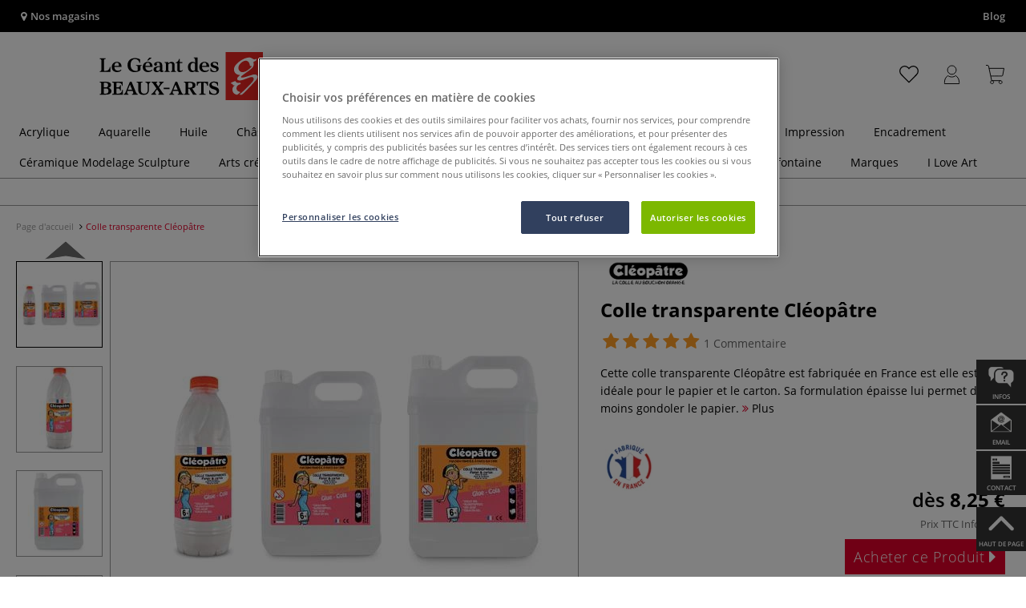

--- FILE ---
content_type: text/html; charset=UTF-8
request_url: https://www.geant-beaux-arts.fr/colle-transparente-cleopatre.html
body_size: 59038
content:
<!DOCTYPE html>
<html 
    lang="fr" 
    >
    <head>
                        <meta http-equiv="X-UA-Compatible" content="IE=edge"><meta name="viewport" id="Viewport" content="width=device-width, initial-scale=1, maximum-scale=1, minimum-scale=1, user-scalable=no"><meta http-equiv="Content-Type" content="text/html; charset=UTF-8"><title>Colle transparente Cléopâtre | Le Géant des Beaux-Arts</title><meta name="description" content="Cette colle transparente Cléopâtre est fabriquée en France est elle est idéale pour  le  papier  et  le  carton. Sa formulation  épaisse  lui  permet de moins gondoler le papier. Cette spécialité de Cléopâtre est utilisée par les maîtresses du primaire car c’est une des colles liquides les plus agréables à travailler qui se nettoie facilement à l’eau tiède avant séchage. Sur les habits, elle part facilement au lavage."><meta name="keywords" content="1"><meta name="p:domain_verify" content="ff7fb69c672e1d343d3f108f4198397a"/><script type="text/javascript">
    (function(c,l,a,r,i,t,y){
        c[a]=c[a]||function(){(c[a].q=c[a].q||[]).push(arguments)};
        t=l.createElement(r);t.async=1;t.src="https://www.clarity.ms/tag/"+i;
        y=l.getElementsByTagName(r)[0];y.parentNode.insertBefore(t,y);
    })(window, document, "clarity", "script", "ttkf3fs4z5");
</script><meta property="og:site_name" content="https://www.geant-beaux-arts.fr/"><meta property="og:title" content="Colle transparente Cléopâtre | Le Géant des Beaux-Arts"><meta property="og:description" content="Cette colle transparente Cléopâtre est fabriquée en France est elle est idéale pour  le  papier  et  le  carton. Sa formulation  épaisse  lui  permet de moins gondoler le papier. Cette spécialité de Cléopâtre est utilisée par les maîtresses du primaire car c’est une des colles liquides les plus agréables à travailler qui se nettoie facilement à l’eau tiède avant séchage. Sur les habits, elle part facilement au lavage."><meta property="og:type" content="product"><meta property="og:image" content="https://images.geant-beaux-arts.fr/out/pictures/generated/500_500/415425/Colle+transparente+Cl%C3%A9op%C3%A2tre.jpg"><meta property="og:url" content="https://www.geant-beaux-arts.fr/colle-transparente-cleopatre.html"><link rel="manifest" href="https://www.geant-beaux-arts.fr/out/fr_gdba/src/pwa/manifest.json"><link rel="canonical" href="https://www.geant-beaux-arts.fr/colle-transparente-cleopatre.html"><!-- iOS Homescreen Icon (version < 4.2)--><link rel="apple-touch-icon-precomposed" media="screen and (resolution: 163dpi)" href="https://www.geant-beaux-arts.fr/out/master/img/favicons/favicon_512x512.png" /><!-- iOS Homescreen Icon --><link rel="apple-touch-icon-precomposed" href="https://www.geant-beaux-arts.fr/out/master/img/favicons/favicon_512x512.png" /><!-- iPad Homescreen Icon (version < 4.2) --><link rel="apple-touch-icon-precomposed" media="screen and (resolution: 132dpi)" href="https://www.geant-beaux-arts.fr/out/master/img/favicons/favicon_512x512.png" /><!-- iPad Homescreen Icon --><link rel="apple-touch-icon-precomposed" sizes="72x72" href="https://www.geant-beaux-arts.fr/out/master/img/favicons/favicon_512x512.png" /><!-- iPhone 4 Homescreen Icon (version < 4.2) --><link rel="apple-touch-icon-precomposed" media="screen and (resolution: 326dpi)" href="https://www.geant-beaux-arts.fr/out/master/img/favicons/favicon_512x512.png" /><!-- iPhone 4 Homescreen Icon --><link rel="apple-touch-icon-precomposed" sizes="114x114" href="https://www.geant-beaux-arts.fr/out/master/img/favicons/favicon_512x512.png" /><!-- new iPad Homescreen Icon and iOS Version > 4.2 --><link rel="apple-touch-icon-precomposed" sizes="144x144" href="https://www.geant-beaux-arts.fr/out/master/img/favicons/favicon_512x512.png" /><!-- Windows 8 --><meta name="msapplication-TileColor" content="#DF0029"><!-- Kachel-Farbe --><meta name="msapplication-TileImage" content="https://www.geant-beaux-arts.fr/out/master/img/favicons/favicon_512x512.png"><!-- Fluid --><link rel="fluid-icon" href="https://www.geant-beaux-arts.fr/out/master/img/favicons/favicon_512x512.png" title="Colle transparente Cléopâtre | Le Géant des Beaux-Arts" /><!-- Shortcut Icons --><link rel="shortcut icon" href="https://www.geant-beaux-arts.fr/out/master/img/favicons/favicon.ico?rand=1" type="image/x-icon" /><link rel="icon" href="https://www.geant-beaux-arts.fr/out/master/img/favicons/favicon_16x16.png" sizes="16x16" /><link rel="icon" href="https://www.geant-beaux-arts.fr/out/master/img/favicons/favicon_32x32.png" sizes="32x32" /><link rel="icon" href="https://www.geant-beaux-arts.fr/out/master/img/favicons/favicon_48x48.png" sizes="48x48" /><link rel="icon" href="https://www.geant-beaux-arts.fr/out/master/img/favicons/favicon_64x64.png" sizes="64x64" /><link rel="icon" href="https://www.geant-beaux-arts.fr/out/master/img/favicons/favicon_128x128.png" sizes="128x128" /><!-- DataLayer - This comments needs to stay otherwise no dynamic output is done -->
<script type="text/javascript">
    var dataLayer = [
    {
        "cl": "details",
        "basket": {
            "cartTotal": 0,
            "cartTotal_excl_vat": 0,
            "itemcnt": 0
        },
        "ecommerce": {
            "detail": {
                "products": [
                    {
                        "id": "33906A",
                        "name": "Colle transparente Cl\u00e9op\u00e2tre",
                        "brand": "Cleopatre",
                        "category": "Colles universelles",
                        "price": 8.25,
                        "price_excl_vat": 6.87
                    }
                ]
            },
            "currencyCode": "EUR"
        },
        "breadcrumbs": {
            "breadcrump1": "",
            "breadcrump2": "",
            "breadcrump3": "",
            "breadcrump4": ""
        }
    }
];
</script>
<!-- /DataLayer --><!-- Google Tag Manager --><script>(function(w,d,s,l,i){w[l]=w[l]||[];w[l].push({'gtm.start':
new Date().getTime(),event:'gtm.js'});var f=d.getElementsByTagName(s)[0],
j=d.createElement(s),dl=l!='dataLayer'?'&l='+l:'';j.async=true;j.src=
'https://www.googletagmanager.com/gtm.js?id='+i+dl;f.parentNode.insertBefore(j,f);
})(window,document,'script','dataLayer','GTM-N9QSCMK');</script><!-- End Google Tag Manager --><!-- <link rel="manifest" href="/out/fr_gdba/manifest.json"> -->
                <link rel="stylesheet" type="text/css" href="https://www.geant-beaux-arts.fr/out/fr_gdba/src/vendor/fancybox/jquery.fancybox.min.css?1769153192" />
<link rel="stylesheet" type="text/css" href="https://www.geant-beaux-arts.fr/out/modules/smx_projectlist/css/smx_projectlist.css?1769153196" />
<link rel="stylesheet" type="text/css" href="https://www.geant-beaux-arts.fr/out/modules/makaira_react-frontend/css/app.97bba31f.css?1769153193" />
<link rel="stylesheet" type="text/css" href="https://www.geant-beaux-arts.fr/out/modules/ddoevisualcms/out/src/css/image.css?1769153193" />
<link rel="stylesheet" type="text/css" href="https://www.geant-beaux-arts.fr/out/modules/smx_performance/css/smx_performance.css?v=11" />
<link rel="stylesheet" type="text/css" href="https://www.geant-beaux-arts.fr/out/fr_gdba/src/css/styles.min.css?1769153266" />
<link rel="stylesheet" type="text/css" href="https://www.geant-beaux-arts.fr/out/modules/ddoevisualcms/out/src/css/photoswipe.min.css?1769153193" />
<link rel="stylesheet" type="text/css" href="https://www.geant-beaux-arts.fr/out/modules/ddoevisualcms/out/src/css/style.min.css?1769153193" />
<link rel="stylesheet" type="text/css" href="https://www.geant-beaux-arts.fr/out/modules/ddoevisualcms/out/src/css/font-awesome.min.css?1769153193" />


        <!-- HTML5 shim and Respond.js IE8 support of HTML5 elements and media queries -->
        <!--[if lt IE 9]>
        <script src="https://oss.maxcdn.com/libs/html5shiv/3.7.0/html5shiv.js"></script>
        <script src="https://oss.maxcdn.com/libs/respond.js/1.4.2/respond.min.js"></script>
        <![endif]-->
    </head>
  <!-- OXID eShop Enterprise Edition, Shopping Cart System (c) OXID eSales AG 2003 - 2026 - https://www.oxid-esales.com -->

                <body class="cl-details">
    
                        <!-- Google Tag Manager (noscript) -->
<noscript><iframe src="https://www.googletagmanager.com/ns.html?id=GTM-N9QSCMK"
height="0" width="0" style="display:none;visibility:hidden"></iframe></noscript>
<!-- End Google Tag Manager (noscript) -->

                        

    




            
    
        
            

                <script type='application/ld+json'>
            [{"@context":"http:\/\/schema.org","aggregateRating":{"@type":"AggregateRating","worstRating":1,"bestRating":5,"ratingValue":5,"reviewCount":5},"description":"Cette colle transparente Cl\u00e9op\u00e2tre est fabriqu\u00e9e en France est elle est id\u00e9ale pour  le  papier  et  le  carton. Sa formulation  \u00e9paisse  lui  permet de moins gondoler le papier.","sku":"33906A","name":"Colle transparente Cl\u00e9op\u00e2tre","image":"https:\/\/images.geant-beaux-arts.fr\/out\/pictures\/generated\/500_500\/415425\/Colle+transparente+Cl%C3%A9op%C3%A2tre.jpg","url":"https:\/\/www.geant-beaux-arts.fr\/colle-transparente-cleopatre.html","@type":"ProductGroup","review":[{"@type":"Review","@id":"reviewName_1","name":"Bonne quantit\u00e9 de produit colle","description":"Bonne quantit\u00e9 de produit colle","author":{"name":"AXELLE","@type":"Person"},"datePublished":"2025-06-25","itemReviewed":"Colle transparente Cl\u00e9op\u00e2tre","reviewRating":{"@type":"Rating","worstRating":1,"bestRating":5,"ratingValue":5}}],"hasVariant":[{"@type":"Product","sku":"33906","gtin13":"3134722940010","weight":1036,"height":240,"width":80,"name":"Colle transparente Cl\u00e9op\u00e2tre, 1 L 33906","image":"https:\/\/images.geant-beaux-arts.fr\/out\/pictures\/generated\/500_500\/415492\/Colle+transparente+Cl%C3%A9op%C3%A2tre%2C+1+L.jpg","url":"https:\/\/www.geant-beaux-arts.fr\/colle-transparente-cleopatre.html","offers":{"@type":"Offer","availability":"http:\/\/schema.org\/InStock","itemCondition":"http:\/\/schema.org\/NewCondition","price":"6.88","priceCurrency":"EUR","url":"https:\/\/www.geant-beaux-arts.fr\/colle-transparente-cleopatre.html"}},{"@type":"Product","sku":"33907","gtin13":"3134725001329","weight":2102,"height":220,"width":90,"name":"Colle transparente Cl\u00e9op\u00e2tre, 2 L 33907","image":"https:\/\/images.geant-beaux-arts.fr\/out\/pictures\/generated\/500_500\/415427\/Colle+transparente+Cl%C3%A9op%C3%A2tre%2C+2+L.jpg","url":"https:\/\/www.geant-beaux-arts.fr\/colle-transparente-cleopatre.html","offers":{"@type":"Offer","availability":"http:\/\/schema.org\/InStock","itemCondition":"http:\/\/schema.org\/NewCondition","price":"13.75","priceCurrency":"EUR","url":"https:\/\/www.geant-beaux-arts.fr\/colle-transparente-cleopatre.html"}},{"@type":"Product","sku":"33908","gtin13":"3134722050054","weight":5224,"height":135,"width":185,"name":"Colle transparente Cl\u00e9op\u00e2tre, 5 L 33908","image":"https:\/\/images.geant-beaux-arts.fr\/out\/pictures\/generated\/500_500\/415461\/Colle+transparente+Cl%C3%A9op%C3%A2tre%2C+5+L.jpg","url":"https:\/\/www.geant-beaux-arts.fr\/colle-transparente-cleopatre.html","offers":{"@type":"Offer","availability":"http:\/\/schema.org\/InStock","itemCondition":"http:\/\/schema.org\/NewCondition","price":"29.13","priceCurrency":"EUR","url":"https:\/\/www.geant-beaux-arts.fr\/colle-transparente-cleopatre.html"}}]}]
        </script>
    

                        

    <div id="floatingIcons" style="top:auto;bottom:30px">
        <div class="floating-icons--inner">
            <ul class="floating-icon--list content">
                                    <li class="floating--icon email">
                        <a 
                            href="/foire-aux-questions/" 
                            id="floating--icon-faq"
                        >
                            <span class="fi--icon">
                                <img 
                                    src="https://www.geant-beaux-arts.fr/out/master/img/scrollbar/faq_transparent.png" 
                                    alt="Infos"
                                >
                            </span>
                            <span class="fi--text">Infos</span>
                        </a>
                    </li>
                
                                    
                    
                                    <li class="floating--icon email">
                        <a href="mailto:bienvenue@geant-beaux-arts.fr" id="floating--icon-email">
                            <span class="fi--icon">
                                <img 
                                    src="https://www.geant-beaux-arts.fr/out/master/img/scrollbar/email_transparent.png" 
                                    alt="E-mail"
                                >
                            </span>
                            <span class="fi--text">email</span>
                        </a>
                    </li>
                
                
                                    <li class="floating--icon contact">
                        <a href="https://www.geant-beaux-arts.fr/contact/" id="floating--icon-contact">
                            <span class="fi--icon">
                                <img 
                                    src="https://www.geant-beaux-arts.fr/out/master/img/scrollbar/paper_transparent.png" 
                                    alt="Contact"
                                >
                            </span>
                            <span class="fi--text">Contact</span>
                        </a>
                    </li>
                
                                    <li class="floating--icon totop">
                        <a href="#" id="floating--icon-totop">
                            <span class="fi--icon">
                                <img 
                                src="https://www.geant-beaux-arts.fr/out/master/img/scrollbar/totop_transparent.png" 
                                alt="En haut"
                            >
                            </span>
                            <span class="fi--text">Haut de page</span>
                        </a>
                    </li>
                            </ul>

            <ul class="floating-icon--list mobile">
                <li class="floating--icon totop">
                    <a 
                        id="floatingMobile" 
                        href="#" 
                        aria-label="Autres options"
                    >
                        <i class="fa fa-ellipsis-v"></i>
                    </a>
                </li>
            </ul>
        </div>
    </div>
    
    <div class="fullwidth-container">
            <div class="main-row">
                                        
            
                
    
    <header id="header">
        
                    
                
                                
                
                
<div id="header-top" style="background-color:#000000 !important">

    <div class="row top-header">
        <div class="col-md-4 visible-md visible-lg header-top-left">
                                                                    <div class="header-storefinder">
                    <a href="/nos-magasins-en-france/"
                         style="color:#ffffff !important">
                        <i class="fa fa-map-marker"></i> 
                                                
                                                    Nos magasins
                                            </a>
                </div>
                    </div>


                                            
        <div class="col-md-4 visible-md visible-lg header-top-center">
                    </div>

        <div class="col-md-4 visible-md visible-lg header-top-right">
            <div class="top-menu pull-right">
                                                                    <a class="blog-link" 
                         style="color:#ffffff !important"                        href="https://lateliergeant.geant-beaux-arts.fr/">
                        Blog
                    </a>
                
                

            </div>
        </div>
    </div>
</div>

        
        <div class="container">
                       
                

<div id="header-main">
    
<div id="header-xs-view">
    <div class="mobile-menu-top">
        <div class="mobile-menu-btn">
            <a class="mobile-menu" id="menu-btn" href="#menu-mobile">
                <img src="https://www.geant-beaux-arts.fr/out/master/img/icons/pp_burgermenu.svg" class="pp-icons burger" alt="">
                <img src="https://www.geant-beaux-arts.fr/out/master/img/icons/pp_x.svg" class="pp-icons closer" alt="">
            </a>
        </div>
        <div class="mobile-logo">
            <a href="https://www.geant-beaux-arts.fr/" title="">
                                <img src="https://www.geant-beaux-arts.fr/out/fr_gdba/img/logo-mobile.svg" alt="">
            </a>
        </div>
        <div class="mobile-icon-menu">

            <div class="mobile-wishlist-icon">
                <a href="https://www.geant-beaux-arts.fr/ma-liste-d-envies/" title="Liste d´envies">
                    <img src="https://www.geant-beaux-arts.fr/out/master/img/icons/pp_heart.svg" class="pp-icons default-icon" alt="Liste d´envies">
                </a>
            </div>

            <div class="mobile-login">
                <a href="https://www.geant-beaux-arts.fr/mon-compte/" title="Mon compte">
                   <img src="https://www.geant-beaux-arts.fr/out/master/img/icons/pp_account.svg" class="pp-icons" alt="Mon compte">
                </a>
            </div>

            <div class="minibasket_container">
                <div class="cart-icon eq0">
    <a href="https://www.geant-beaux-arts.fr/panier-etape1/">
        <span class="basket-icon">
            <img src="https://www.geant-beaux-arts.fr/out/master/img/icons/pp_basket.svg" class="pp-icons" alt="Panier"  title="Panier">
        </span>
    </a>
    <i class="basket-counter hidden" id="countValue">0</i>    </div>
            </div>

        </div>
    </div>

    <div class="mobile-menu-footer">
    </div>
</div>
    <div id="header-md-view">
        <div id="header-md-slogan" class="row">
            <div class="header-slogan col-md-12">
                                                    
                                
            </div>
        </div>
        <div id="header-md-main" class="row">
            <div class="col-md-4 logo-col">
                                                        <a href="https://www.geant-beaux-arts.fr/" title="">
                        <img src="https://www.geant-beaux-arts.fr/out/fr_gdba/img/logo-desktop.svg" alt="logo">
                    </a>
                            </div>

                            <div class="col-md-5 search-col">
                    
                <div id="replacement_autosuggest">
            <form class="form search" role="form" action="https://www.geant-beaux-arts.fr/index.php?" method="get" name="search">
                
<input type="hidden" name="lang" value="0" />
                <input type="hidden" name="cl" value="search">

                                    <div class="input-group">
                        <input type="text" id="searchParam" name="searchparam" value="" placeholder="Intitulé, numéro de référence ....">
                        <button type="submit" class="search-btn" title="Rechercher"></button>
                    </div>
                            </form>
        </div>
    

    

    

    <script type="text/javascript">
    var initialData = {"shop":{"id":9,"language":"fr","languageId":0,"currency":{"id":0,"name":"EUR","rate":"1.00","dec":",","thousand":".","sign":"\u20ac","decimal":"2","selected":1},"vatIncluded":true},"makaira":{"url":"https:\/\/gerstaecker.makaira.io","instance":"live_geant-beaux-arts_fr","filter":{"parameterName":"filter"},"sorting":null},"user":{"discountGroup":"","discountPC":0},"settings":{"stickyTrigger":"95","showEcoFriendly":true,"blShowActiveCategoryOnTop":true,"searchResults":{"showLinks":false,"showCategories":false,"showManufacturers":false},"sortOptions":[{"field":"new","direction":"desc"},{"field":"sale","direction":"desc"},{"field":"title","direction":"asc"},{"field":"title","direction":"desc"},{"field":"price","direction":"asc"},{"field":"price","direction":"desc"}]},"translations":{"MAK_REACT_AUTOSUGGEST_PLACEHOLDER":"Intitul\u00e9, num\u00e9ro de r\u00e9f\u00e9rence ....","MAK_REACT_BACK":"Retour","MAK_REACT_BRUSH_HAIR":"Fibres de la pointe (pinceaux)","MAK_REACT_BRUSH_HEAD_SHAPE":"Forme de la pointe (seulement Allemagne)","MAK_REACT_BRUSH_SIZE":"Taille du pinceau","MAK_REACT_BRUSH_SIZE_MM":"Largeur de la pointe - mm","MAK_REACT_BRUSH_TYPE":"Id\u00e9al pour (pinceaux)","MAK_REACT_CANVAS_TYPE":"Finition (ch\u00e2ssis)","MAK_REACT_CATALOGUE_PAGE":"Num\u00e9ro de page dans support publicitaire","MAK_REACT_CATEGORYFILTER_FOR":"pour","MAK_REACT_CATEGORYFILTER_RESULTS":"R\u00e9sultats","MAK_REACT_COLORS":"Couleurs","MAK_REACT_COLOUR_CLAY":"Couleur finale","MAK_REACT_CONSISTENCY_TYPE":"Type \/ Consistance","MAK_REACT_ECOFRIENDLY":"","MAK_REACT_FILTER_AND_SORT":"Filter & Trier","MAK_REACT_FORMAT":"Format","MAK_REACT_GLOSS_LEVEL":"Degr\u00e9 de brillance","MAK_REACT_GLUE_FOR":"Colle pour","MAK_REACT_GRANULATION_CLAY":"Chamotte","MAK_REACT_LINE_WIDTH_MM":"Largeur de trait","MAK_REACT_MARKER_BASIS":"Encre \u00e0 base de (marqueurs)","MAK_REACT_MARKER_INK_TYPE":"M\u00e9thode de s\u00e9chage","MAK_REACT_MARKER_NIBS_SHAPE":"Forme du marqueur (pointe)","MAK_REACT_MEDIUM_TYPE":"Type de m\u00e9dium","MAK_REACT_NEW":"Nouveaut\u00e9s","MAK_REACT_PAGE":"Page","MAK_REACT_PAGE_OF":"sur","MAK_REACT_PAINT_QUALITY":"Qualit\u00e9 de la peinture","MAK_REACT_PAPER_CANVAS_MATERIAL":"Mati\u00e8re \/ Composition (ch\u00e2ssis et papiers)","MAK_REACT_PAPER_CANVAS_WEIGHT":"Poids en g\/m\u00b2 (papier\/tissu)","MAK_REACT_PAPER_FORMAT_TYPE":"Type de papiers","MAK_REACT_PAPER_GRAIN":"Grain (papier)","MAK_REACT_PAPER_PRODUCTION":"Fabrication (papiers aquarelles)","MAK_REACT_PRODUCTBRAND":"Marque","MAK_REACT_PRODUCTLINE":"Gamme","MAK_REACT_PRODUCTS":"Articles","MAK_REACT_PRODUCT_TYPE":"Cat\u00e9gorie de produit","MAK_REACT_RECOMMENDED_TECHNIQUE":"Techniques recommand\u00e9es","MAK_REACT_REQUEST_ERROR":"Malheureusement une erreur est survenue durant le traitement de votre demande.","MAK_REACT_REQUEST_ERROR_RETRY":"Essayer \u00e0 nouveau","MAK_REACT_RESET":"Effacer","MAK_REACT_RESET_FILTERS":"Effacer les filtres","MAK_REACT_RESULTS_CATEGORIES":"Cat\u00e9gories","MAK_REACT_RESULTS_MANUFACTURERS":"Marque","MAK_REACT_RESULTS_PRODUCTS":"Article trouv\u00e9","MAK_REACT_RESULTS_SEARCHLINKS":"Liens possibles","MAK_REACT_SAVE":"Enregistrer","MAK_REACT_SEARCH":"chercher","MAK_REACT_SELECTION":"Choix","MAK_REACT_SHOW_LESS":"Afficher moins de marques","MAK_REACT_SHOW_MORE":"Afficher plus de marques","MAK_REACT_SHOW_MORE_FILTERS":"Afficher plus de crit\u00e8res de filtres","MAK_REACT_SHOW_RESULTS":"Afficher %s r\u00e9sultats","MAK_REACT_SIZES":"Tailles","MAK_REACT_SORT":"Trier","MAK_REACT_SORT_BESTSELLER_DESC":"Les plus populaires","MAK_REACT_SORT_DEFAULT":"Les meilleures ventes","MAK_REACT_SORT_NEW_DESC":"Nouveaut\u00e9","MAK_REACT_SORT_PRICE_ASC":"Prix croissant","MAK_REACT_SORT_PRICE_DESC":"Prix d\u00e9croissant","MAK_REACT_SORT_SALE_DESC":"Promotion","MAK_REACT_SORT_SMX_ISNEW_DESC":"Nouveaut\u00e9","MAK_REACT_SORT_SMX_SALE_DESC":"Promotion","MAK_REACT_SORT_TITLE_ASC":"A-Z","MAK_REACT_SORT_TITLE_DESC":"Z-A","MAK_REACT_SUBMIT":"appliquer","MAK_REACT_SUITABLE_FOR":"Recommand\u00e9 pour","MAK_REACT_TEMP_CLAY":"Temp\u00e9rature de cuisson masses \u00e0 modeler","MAK_REACT_TEMP_GLAZE":"Temp\u00e9rature de cuisson \u00e9maux liquides","MAK_REACT_THICKNESS_MM":"Epaisseur"}};
</script>

                </div>
                <div class="col-md-3 menus-col">
                    
                        <div class="col-md-7 header-right-icons">
                                                        <div class="right-icons-container">
    <!-- Wishlist Icon -->
    <div class="wishlist-icon">
        <a href="https://www.geant-beaux-arts.fr/ma-liste-d-envies/" title="Liste d´envies">
            <div class="icon-container">
                <img src="https://www.geant-beaux-arts.fr/out/master/img/icons/pp_heart.svg" class="pp-icons default-icon" alt="Liste d´envies">
                <img src="https://www.geant-beaux-arts.fr/out/master/img/icons/pp_heart_onhover.svg" class="pp-icons hover-icon" alt="Liste d´envies">
            </div>
        </a>
    </div>
    
    <!-- User/Login Icon -->
    
            <!-- User is not logged in - show login icon -->
        <div class="user-icon">
            <a href="https://www.geant-beaux-arts.fr/mon-compte/" title="Se connecter">
                <div class="icon-container">
                    <img src="https://www.geant-beaux-arts.fr/out/master/img/icons/pp_account.svg" class="pp-icons default-icon" alt="Se connecter">
                    <img src="https://www.geant-beaux-arts.fr/out/master/img/icons/pp_account_onhover.svg" class="pp-icons hover-icon" alt="Se connecter">
                </div>
            </a>
        </div>
    
    
    <!-- Cart Icon -->
    <div class="minibasket_container">
        <div class="cart-icon eq0">
    <a href="https://www.geant-beaux-arts.fr/panier-etape1/">
        <span class="basket-icon">
            <img src="https://www.geant-beaux-arts.fr/out/master/img/icons/pp_basket.svg" class="pp-icons" alt="Panier"  title="Panier">
        </span>
    </a>
    <i class="basket-counter hidden" id="countValue">0</i>    </div>
    </div>
</div>                            
                        </div>
                        
                                    </div>
                    </div>
    </div>
</div>
            
        </div>
                    
        <div id="header-bottom">
    <div class="main-navigation ">
        <div class="container">
                    <div id="megaMenu" class="navB">
                                                                                                                                                                                                                                                                                                                                                                                                                                                                                                                                                                                                                                                                                                                                                                                                                                                                                                                                                                                                                                                                                    
    <div class="navbar">
        <div class="navbar-inner">
            <nav class="category-navigation">
                                                                                    <ul class="nav"> <li class="hasProdMenu"> <a id="showProdMenu" href="#">Produits</a> <div id="prodMenu" class="hidden dropdown-wrapper"> <ul class="menu-nav"> <li class=" hasSubCats "> <a href="https://www.geant-beaux-arts.fr/acrylique/" id="cat_7d952062fa462a7dc705f09e74abef07_acrylique" > <span class="menu-text">Acrylique</span> </a> <div class="subcat level-1"> <ul> <li class=" hasSubCats "> <a href="https://www.geant-beaux-arts.fr/acrylique/peintures-acryliques/" id="cat_4b4d47e0f7dda9e63d3678b2af456cb0_peintures_acryliques"> <span class="menu-text">Peintures acryliques</span> <span class="fa fa-angle-right arrows"></span> </a> <div class="subcat level-2"> <ul> <p><a href="https://www.geant-beaux-arts.fr/acrylique/peintures-acryliques/" class="show-all"> Afficher tout </a></p> <li class=""> <a href="https://www.geant-beaux-arts.fr/acrylique/peintures-acryliques/peintures-acryliques-extra-fines/" id="cat_8fe9dabc2f5c400b6c41b633edf80da2_peintures_acryliques_extra-fines"> <span class="menu-text">Peintures acryliques extra-fines</span> </a> </li> <li class=""> <a href="https://www.geant-beaux-arts.fr/acrylique/peintures-acryliques/peintures-acryliques-fines/" id="cat_888bd6dba2134a292c3c5dc46ab5a142_peintures_acryliques_fines"> <span class="menu-text">Peintures acryliques fines</span> </a> </li> <li class=""> <a href="https://www.geant-beaux-arts.fr/acrylique/peintures-acryliques/peintures-acryliques-en-aerosol/" id="cat_4425d81c0e0d6fab5f1293e1a9a902ae_peintures_acryliques_en_aérosol"> <span class="menu-text">Peintures acryliques en aérosol</span> </a> </li> <li class=""> <a href="https://www.geant-beaux-arts.fr/acrylique/peintures-acryliques/gouaches-acryliques/" id="cat_df34087ad23be055836b60e3928adc5c_gouaches_acryliques"> <span class="menu-text">Gouaches acryliques</span> </a> </li> <li class=""> <a href="https://www.geant-beaux-arts.fr/acrylique/peintures-acryliques/coffrets-de-peintures-acryliques/" id="cat_7779ea58761bed68d0c638fc2ad5880f_coffrets_de_peintures_acryliques"> <span class="menu-text">Coffrets de peintures acryliques</span> </a> </li> <li class=""> <a href="https://www.geant-beaux-arts.fr/acrylique/peintures-acryliques/encres-peinture-acrylique/" id="cat_57686473b6b62cebf3557980b4a1fc21_encres_peinture_acrylique"> <span class="menu-text">Encres peinture acrylique</span> </a> </li> <li class=""> <a href="https://www.geant-beaux-arts.fr/acrylique/peintures-acryliques/pigments-et-liants-pour-l-acrylique/" id="cat_7267019114af0640a7ddacd20bb0456d_pigments_et_liants_pour_l&#039;acrylique"> <span class="menu-text">Pigments et liants pour l&#039;acrylique</span> </a> </li> </ul> </div> </li> <li class=" hasSubCats "> <a href="https://www.geant-beaux-arts.fr/acrylique/pinceaux-peinture-acrylique/" id="cat_3c68495fa1f7f20cbcc59769e13f3523_pinceaux_peinture_acrylique"> <span class="menu-text">Pinceaux peinture acrylique</span> <span class="fa fa-angle-right arrows"></span> </a> <div class="subcat level-2"> <ul> <p><a href="https://www.geant-beaux-arts.fr/acrylique/pinceaux-peinture-acrylique/" class="show-all"> Afficher tout </a></p> <li class=""> <a href="https://www.geant-beaux-arts.fr/acrylique/pinceaux-peinture-acrylique/pinceaux-pointe-ronde-acrylique/" id="cat_64c434d2df8b8624f28cc29f9f6b4f34_pinceaux_pointe_ronde_acrylique"> <span class="menu-text">Pinceaux pointe ronde acrylique</span> </a> </li> <li class=""> <a href="https://www.geant-beaux-arts.fr/acrylique/pinceaux-peinture-acrylique/pinceaux-pointe-plate-acrylique/" id="cat_032ed2ce5740841cfc93e5ea03fe42ac_pinceaux_pointe_plate_acrylique"> <span class="menu-text">Pinceaux pointe plate acrylique</span> </a> </li> <li class=""> <a href="https://www.geant-beaux-arts.fr/acrylique/pinceaux-peinture-acrylique/pinceaux-pointe-usee-bombee-acrylique/" id="cat_98f9d291ccfd21d8ba81ac45bec06a6b_pinceaux_pointe_usée_bombée_acrylique"> <span class="menu-text">Pinceaux pointe usée bombée acrylique</span> </a> </li> <li class=""> <a href="https://www.geant-beaux-arts.fr/acrylique/pinceaux-peinture-acrylique/pinceaux-pointe-biseautee-acrylique/" id="cat_f413b0a9f8f861b01e578793493f08c3_pinceaux_pointe_biseautée_acrylique"> <span class="menu-text">Pinceaux pointe biseautée acrylique</span> </a> </li> <li class=""> <a href="https://www.geant-beaux-arts.fr/acrylique/pinceaux-peinture-acrylique/pinceaux-pointe-eventail-acrylique/" id="cat_1fe78cc5e9612168bcf62dc3e6381c2c_pinceaux_pointe_éventail_acrylique"> <span class="menu-text">Pinceaux pointe éventail acrylique</span> </a> </li> <li class=""> <a href="https://www.geant-beaux-arts.fr/acrylique/pinceaux-peinture-acrylique/spalters-acrylique/" id="cat_53c9676af93b0b8b96a346d8c16f5b4b_spalters_acrylique"> <span class="menu-text">Spalters acrylique</span> </a> </li> <li class=""> <a href="https://www.geant-beaux-arts.fr/acrylique/pinceaux-peinture-acrylique/pinceaux-speciaux-acrylique/" id="cat_2088a6a256bdc12103ff0a42f43af9d2_pinceaux_spéciaux_acrylique"> <span class="menu-text">Pinceaux spéciaux acrylique</span> </a> </li> <li class=""> <a href="https://www.geant-beaux-arts.fr/acrylique/pinceaux-peinture-acrylique/couteaux-a-peindre-acrylique/" id="cat_0e515b639fa75cb911168e4c692e7591_couteaux_à_peindre_acrylique"> <span class="menu-text">Couteaux à peindre acrylique</span> </a> </li> <li class=""> <a href="https://www.geant-beaux-arts.fr/acrylique/pinceaux-peinture-acrylique/sets-de-pinceaux-acrylique/" id="cat_8f802c77be93653fc4a37e17459af6bc_sets_de_pinceaux_acrylique"> <span class="menu-text">Sets de pinceaux acrylique</span> </a> </li> </ul> </div> </li> <li class=" hasSubCats "> <a href="https://www.geant-beaux-arts.fr/acrylique/supports-peinture-acrylique/" id="cat_c09dbd43ff464c16840681c4c08a5360_supports_peinture_acrylique"> <span class="menu-text">Supports peinture acrylique</span> <span class="fa fa-angle-right arrows"></span> </a> <div class="subcat level-2"> <ul> <p><a href="https://www.geant-beaux-arts.fr/acrylique/supports-peinture-acrylique/" class="show-all"> Afficher tout </a></p> <li class=""> <a href="https://www.geant-beaux-arts.fr/acrylique/supports-peinture-acrylique/papiers-pour-acrylique/" id="cat_e7981ee9686c6e446ed05d0a3d5081a5_papiers_pour_acrylique"> <span class="menu-text">Papiers pour acrylique</span> </a> </li> <li class=""> <a href="https://www.geant-beaux-arts.fr/acrylique/supports-peinture-acrylique/chassis-entoiles-pour-l-acrylique/" id="cat_514317dc70cf43b85b8ff33f356455ea_châssis_entoilés_pour_l&#039;acrylique"> <span class="menu-text">Châssis entoilés pour l&#039;acrylique</span> </a> </li> <li class=""> <a href="https://www.geant-beaux-arts.fr/acrylique/supports-peinture-acrylique/cartons-entoiles-pour-l-acrylique/" id="cat_ae23d4d5dfd8bcaa50f935268c39db9a_cartons_entoilés_pour_l&#039;acrylique"> <span class="menu-text">Cartons entoilés pour l&#039;acrylique</span> </a> </li> <li class=""> <a href="https://www.geant-beaux-arts.fr/acrylique/supports-peinture-acrylique/apprets-et-gessos-acrylique/" id="cat_93bfcc02e13fa5b6ab79baf9587e55e9_apprêts_et_gessos_acrylique"> <span class="menu-text">Apprêts et gessos acrylique</span> </a> </li> </ul> </div> </li> <li class=" hasSubCats "> <a href="https://www.geant-beaux-arts.fr/acrylique/mediums-peinture-acrylique/" id="cat_d5aca26186a040696e1c8508f7d6508f_médiums_peinture_acrylique"> <span class="menu-text">Médiums peinture acrylique</span> <span class="fa fa-angle-right arrows"></span> </a> <div class="subcat level-2"> <ul> <p><a href="https://www.geant-beaux-arts.fr/acrylique/mediums-peinture-acrylique/" class="show-all"> Afficher tout </a></p> <li class=""> <a href="https://www.geant-beaux-arts.fr/acrylique/mediums-peinture-acrylique/mediums-acryliques/" id="cat_b037b60f2d23e26df3dd12214d9bc016_médiums_acryliques"> <span class="menu-text">Médiums acryliques</span> </a> </li> <li class=""> <a href="https://www.geant-beaux-arts.fr/acrylique/mediums-peinture-acrylique/vernis-acryliques/" id="cat_49668a211e7aeae0859a6686a2085566_vernis_acryliques"> <span class="menu-text">Vernis acryliques</span> </a> </li> </ul> </div> </li> <li class=" hasSubCats "> <a href="https://www.geant-beaux-arts.fr/acrylique/pouring/" id="cat_3d1045c5e0068b4f8d28cb34d613a42b_pouring"> <span class="menu-text">Pouring</span> <span class="fa fa-angle-right arrows"></span> </a> <div class="subcat level-2"> <ul> <p><a href="https://www.geant-beaux-arts.fr/acrylique/pouring/" class="show-all"> Afficher tout </a></p> <li class=""> <a href="https://www.geant-beaux-arts.fr/acrylique/pouring/peintures-pour-pouring/" id="cat_013862b5ddcfd14746b5eb03f9acc655_peintures_pour_pouring"> <span class="menu-text">Peintures pour pouring</span> </a> </li> <li class=""> <a href="https://www.geant-beaux-arts.fr/acrylique/pouring/mediums-pour-pouring/" id="cat_03553b9916f21e930f4c6699290aaa42_médiums_pour_pouring"> <span class="menu-text">Médiums pour pouring</span> </a> </li> <li class=""> <a href="https://www.geant-beaux-arts.fr/acrylique/pouring/kits-pour-pouring/" id="cat_f6875a5da04f66b5a85179d95ae3bde8_kits_pour_pouring"> <span class="menu-text">Kits pour pouring</span> </a> </li> <li class=""> <a href="https://www.geant-beaux-arts.fr/acrylique/pouring/accessoires-pour-pouring/" id="cat_d2bbc8ef736dffb12410cc939f4237af_accessoires_pour_pouring"> <span class="menu-text">Accessoires pour pouring</span> </a> </li> </ul> </div> </li> </ul> </div> </li> <li class=" hasSubCats "> <a href="https://www.geant-beaux-arts.fr/aquarelle/" id="cat_9ed3700e95e283ea59fae8c78d6bff1c_aquarelle" > <span class="menu-text">Aquarelle</span> </a> <div class="subcat level-1"> <ul> <li class=" hasSubCats "> <a href="https://www.geant-beaux-arts.fr/aquarelle/peinture-aquarelle/" id="cat_9c89267b44c304dec0c0010e51db010e_peinture_aquarelle"> <span class="menu-text">Peinture aquarelle</span> <span class="fa fa-angle-right arrows"></span> </a> <div class="subcat level-2"> <ul> <p><a href="https://www.geant-beaux-arts.fr/aquarelle/peinture-aquarelle/" class="show-all"> Afficher tout </a></p> <li class=""> <a href="https://www.geant-beaux-arts.fr/aquarelle/peinture-aquarelle/aquarelles-extra-fines/" id="cat_ec89079aebb4d8056b17daf15cbfe328_aquarelles_extra-fines"> <span class="menu-text">Aquarelles extra-fines</span> </a> </li> <li class=""> <a href="https://www.geant-beaux-arts.fr/aquarelle/peinture-aquarelle/aquarelles-fines-et-etudes/" id="cat_398ce57a354270d39932083b1c5b93bb_aquarelles_fines_et_études"> <span class="menu-text">Aquarelles fines et études</span> </a> </li> <li class=""> <a href="https://www.geant-beaux-arts.fr/aquarelle/peinture-aquarelle/aquarelles-artisanales/" id="cat_c259631fb671dafd93fe6792356e869b_aquarelles_artisanales"> <span class="menu-text">Aquarelles artisanales</span> </a> </li> <li class=" "> <a href="https://www.geant-beaux-arts.fr/aquarelle/peinture-aquarelle/palettes-d-aquarelles/" id="cat_4da429c53ac188c79fef354a0e069151_palettes_d&#039;aquarelles"> <span class="menu-text">Palettes d&#039;aquarelles</span> </a> </li> <li class=""> <a href="https://www.geant-beaux-arts.fr/aquarelle/peinture-aquarelle/crayons-aquarellables/" id="cat_50fc6dd16a69d57ad03408575c2bb861_crayons_aquarellables"> <span class="menu-text">Crayons aquarellables</span> </a> </li> <li class=""> <a href="https://www.geant-beaux-arts.fr/aquarelle/peinture-aquarelle/craies-aquarellables/" id="cat_318f5125f1906d138f769115a7561a29_craies_aquarellables"> <span class="menu-text">Craies aquarellables</span> </a> </li> <li class=""> <a href="https://www.geant-beaux-arts.fr/aquarelle/peinture-aquarelle/pigments-et-liants-pour-l-aquarelle/" id="cat_a22f74ebcd5bba839bc48301bdd0244b_pigments_et_liants_pour_l&#039;aquarelle"> <span class="menu-text">Pigments et liants pour l&#039;aquarelle</span> </a> </li> </ul> </div> </li> <li class=" hasSubCats "> <a href="https://www.geant-beaux-arts.fr/aquarelle/pinceaux-pour-l-aquarelle/" id="cat_379cf95a454f829c697dc0f4572d0539_pinceaux_pour_l&#039;aquarelle"> <span class="menu-text">Pinceaux pour l&#039;aquarelle</span> <span class="fa fa-angle-right arrows"></span> </a> <div class="subcat level-2"> <ul> <p><a href="https://www.geant-beaux-arts.fr/aquarelle/pinceaux-pour-l-aquarelle/" class="show-all"> Afficher tout </a></p> <li class=""> <a href="https://www.geant-beaux-arts.fr/aquarelle/pinceaux-pour-l-aquarelle/pinceaux-pointe-ronde-aquarelle/" id="cat_ca3ae35d94b850b935f01ac90cf78883_pinceaux_pointe_ronde_aquarelle"> <span class="menu-text">Pinceaux pointe ronde aquarelle</span> </a> </li> <li class=""> <a href="https://www.geant-beaux-arts.fr/aquarelle/pinceaux-pour-l-aquarelle/pinceaux-pointe-plate-aquarelle/" id="cat_9c67830062b9f9765f8acaed7d1328c0_pinceaux_pointe_plate_aquarelle"> <span class="menu-text">Pinceaux pointe plate aquarelle</span> </a> </li> <li class=""> <a href="https://www.geant-beaux-arts.fr/aquarelle/pinceaux-pour-l-aquarelle/pinceaux-lavis-aquarelle/" id="cat_510f1e0abda25276bcef0322f047307f_pinceaux_lavis_aquarelle"> <span class="menu-text">Pinceaux lavis aquarelle</span> </a> </li> <li class=""> <a href="https://www.geant-beaux-arts.fr/aquarelle/pinceaux-pour-l-aquarelle/pinceaux-pointe-sabre-aquarelle/" id="cat_c409e30407848a14f9e8b57c5a7407cc_pinceaux_pointe_sabre_aquarelle"> <span class="menu-text">Pinceaux pointe sabre aquarelle</span> </a> </li> <li class=""> <a href="https://www.geant-beaux-arts.fr/aquarelle/pinceaux-pour-l-aquarelle/pinceaux-pointe-traceur-aquarelle/" id="cat_31d39139e478652d51999ff240e5049b_pinceaux_pointe_traceur_aquarelle"> <span class="menu-text">Pinceaux pointe traceur aquarelle</span> </a> </li> <li class=""> <a href="https://www.geant-beaux-arts.fr/aquarelle/pinceaux-pour-l-aquarelle/pinceaux-speciaux-aquarelle-gdba/" id="cat_551466969f92c336fad146e5f85e03b3_pinceaux_spéciaux_aquarelle"> <span class="menu-text">Pinceaux spéciaux aquarelle</span> </a> </li> <li class=""> <a href="https://www.geant-beaux-arts.fr/aquarelle/pinceaux-pour-l-aquarelle/sets-de-pinceaux-aquarelle-gdba/" id="cat_a741ee876fba56a7ecffb050bb5c9ab9_sets_de_pinceaux_aquarelle"> <span class="menu-text">Sets de pinceaux aquarelle</span> </a> </li> <li class=""> <a href="https://www.geant-beaux-arts.fr/aquarelle/pinceaux-pour-l-aquarelle/pinceaux-a-reservoir-aquarelle/" id="cat_d433e63f15fafe8a4f34d09defb52cae_pinceaux_à_réservoir_aquarelle"> <span class="menu-text">Pinceaux à réservoir aquarelle</span> </a> </li> </ul> </div> </li> <li class=" hasSubCats "> <a href="https://www.geant-beaux-arts.fr/aquarelle/papiers-pour-l-aquarelle/" id="cat_f7822f7eae8e3fd1d94cac2907945db5_papiers_pour_l&#039;aquarelle"> <span class="menu-text">Papiers pour l&#039;aquarelle</span> <span class="fa fa-angle-right arrows"></span> </a> <div class="subcat level-2"> <ul> <p><a href="https://www.geant-beaux-arts.fr/aquarelle/papiers-pour-l-aquarelle/" class="show-all"> Afficher tout </a></p> <li class=""> <a href="https://www.geant-beaux-arts.fr/aquarelle/papiers-pour-l-aquarelle/papiers-aquarelle-100-coton/" id="cat_47dda9faa4769fd757cc92408442ea66_papiers_aquarelle_100%_coton"> <span class="menu-text">Papiers aquarelle 100% coton</span> </a> </li> <li class=""> <a href="https://www.geant-beaux-arts.fr/aquarelle/papiers-pour-l-aquarelle/papiers-aquarelle-mixtes/" id="cat_544f0861d4fdf0a06c4044f5d3ccb738_papiers_aquarelle_mixtes"> <span class="menu-text">Papiers aquarelle mixtes</span> </a> </li> <li class=""> <a href="https://www.geant-beaux-arts.fr/aquarelle/papiers-pour-l-aquarelle/papiers-aquarelle-cellulose/" id="cat_70a24d47eada4af8ace2546e2bef3475_papiers_aquarelle_cellulose"> <span class="menu-text">Papiers aquarelle cellulose</span> </a> </li> <li class=""> <a href="https://www.geant-beaux-arts.fr/aquarelle/papiers-pour-l-aquarelle/blocs-et-carnets-aquarelle/" id="cat_810e6d357f830221071da2b3520a9909_blocs_et_carnets_aquarelle"> <span class="menu-text">Blocs et carnets aquarelle</span> </a> </li> </ul> </div> </li> <li class=" hasSubCats "> <a href="https://www.geant-beaux-arts.fr/aquarelle/gouaches/" id="cat_3d17406c6103fd426a5545b669003808_gouaches"> <span class="menu-text">Gouaches</span> <span class="fa fa-angle-right arrows"></span> </a> <div class="subcat level-2"> <ul> <p><a href="https://www.geant-beaux-arts.fr/aquarelle/gouaches/" class="show-all"> Afficher tout </a></p> <li class=""> <a href="https://www.geant-beaux-arts.fr/aquarelle/gouaches/gouaches-extra-fines/" id="cat_959483aed546f156ee8cbe4cd69680b1_gouaches_extra-fines"> <span class="menu-text">Gouaches extra-fines</span> </a> </li> <li class=""> <a href="https://www.geant-beaux-arts.fr/aquarelle/gouaches/gouaches-etudes/" id="cat_32d019521f7c671c3056209beac49257_gouaches_études"> <span class="menu-text">Gouaches études</span> </a> </li> <li class=""> <a href="https://www.geant-beaux-arts.fr/aquarelle/gouaches/pastilles-de-gouache/" id="cat_3af24ff42d2d318f39921d5723e6717a_pastilles_de_gouache"> <span class="menu-text">Pastilles de gouache</span> </a> </li> </ul> </div> </li> <li class=" hasSubCats "> <a href="https://www.geant-beaux-arts.fr/aquarelle/accessoires-pour-l-aquarelle/" id="cat_36c55e427c5f99f543d699564fb3df66_accessoires_pour_l&#039;aquarelle"> <span class="menu-text">Accessoires pour l&#039;aquarelle</span> <span class="fa fa-angle-right arrows"></span> </a> <div class="subcat level-2"> <ul> <p><a href="https://www.geant-beaux-arts.fr/aquarelle/accessoires-pour-l-aquarelle/" class="show-all"> Afficher tout </a></p> <li class=""> <a href="https://www.geant-beaux-arts.fr/aquarelle/accessoires-pour-l-aquarelle/eponges-pour-l-aquarelle/" id="cat_1ad4e063257e6053a2751e81bef56722_éponges_pour_l&#039;aquarelle"> <span class="menu-text">Éponges pour l&#039;aquarelle</span> </a> </li> <li class=""> <a href="https://www.geant-beaux-arts.fr/aquarelle/accessoires-pour-l-aquarelle/masquage-du-support/" id="cat_1120eb4ed602d7ee69a253d85eb167f3_masquage_du_support"> <span class="menu-text">Masquage du support</span> </a> </li> <li class=""> <a href="https://www.geant-beaux-arts.fr/aquarelle/accessoires-pour-l-aquarelle/godets-et-palettes-vides-pour-l-aquarelle/" id="cat_f12d030bddeb9d352e2f2c94097d9beb_godets_et_palettes_vides_pour_l&#039;aquarelle"> <span class="menu-text">Godets et palettes vides pour l&#039;aquarelle</span> </a> </li> </ul> </div> </li> <li class=" hasSubCats "> <a href="https://www.geant-beaux-arts.fr/aquarelle/mediums-et-additifs-pour-l-aquarelle/" id="cat_70fc56f58a66594e07114815e0d16438_médiums_et_additifs_pour_l&#039;aquarelle"> <span class="menu-text">Médiums et additifs pour l&#039;aquarelle</span> <span class="fa fa-angle-right arrows"></span> </a> <div class="subcat level-2"> <ul> <p><a href="https://www.geant-beaux-arts.fr/aquarelle/mediums-et-additifs-pour-l-aquarelle/" class="show-all"> Afficher tout </a></p> <li class=""> <a href="https://www.geant-beaux-arts.fr/aquarelle/mediums-et-additifs-pour-l-aquarelle/mediums-pour-l-aquarelle/" id="cat_2f337db3c5801bd4df6dbcdd9714bb62_médiums_pour_l&#039;aquarelle"> <span class="menu-text">Médiums pour l&#039;aquarelle</span> </a> </li> <li class=""> <a href="https://www.geant-beaux-arts.fr/aquarelle/mediums-et-additifs-pour-l-aquarelle/vernis-pour-l-aquarelle/" id="cat_d79db079a2c9b8ec704a740e491ce43f_vernis_pour_l&#039;aquarelle"> <span class="menu-text">Vernis pour l&#039;aquarelle</span> </a> </li> </ul> </div> </li> </ul> </div> </li> <li class=" hasSubCats "> <a href="https://www.geant-beaux-arts.fr/huile/" id="cat_b976f86e1955fec09c001eb04ab1082c_huile" > <span class="menu-text">Huile</span> </a> <div class="subcat level-1"> <ul> <li class=" hasSubCats "> <a href="https://www.geant-beaux-arts.fr/huile/peintures-a-l-huile/" id="cat_b4fb8b58c6286e1f0d7da4beafc8ed32_peintures_à_l&#039;huile"> <span class="menu-text">Peintures à l&#039;huile</span> <span class="fa fa-angle-right arrows"></span> </a> <div class="subcat level-2"> <ul> <p><a href="https://www.geant-beaux-arts.fr/huile/peintures-a-l-huile/" class="show-all"> Afficher tout </a></p> <li class=""> <a href="https://www.geant-beaux-arts.fr/huile/peintures-a-l-huile/peintures-a-l-huile-extra-fines/" id="cat_c0a9fbfa54b6eb9a593baea4905855a5_peintures_à_l&#039;huile_extra-fines"> <span class="menu-text">Peintures à l&#039;huile extra-fines</span> </a> </li> <li class=""> <a href="https://www.geant-beaux-arts.fr/huile/peintures-a-l-huile/peintures-a-l-huile-fines/" id="cat_90ca3f75bf5d6ce0863e1d365d04a363_peintures_à_l&#039;huile_fines"> <span class="menu-text">Peintures à l&#039;huile fines</span> </a> </li> <li class=""> <a href="https://www.geant-beaux-arts.fr/huile/peintures-a-l-huile/peintures-a-l-huile-solubles-a-l-eau/" id="cat_5be892b5d16ae1ef7ff060df829d3894_peintures_à_l&#039;huile_solubles_à_l&#039;eau"> <span class="menu-text">Peintures à l&#039;huile solubles à l&#039;eau</span> </a> </li> <li class=""> <a href="https://www.geant-beaux-arts.fr/huile/peintures-a-l-huile/coffrets-peinture-a-l-huile/" id="cat_bf7514bc6e67a38283f7a5dee58d789c_coffrets_peinture_à_l&#039;huile"> <span class="menu-text">Coffrets peinture à l&#039;huile</span> </a> </li> <li class=""> <a href="https://www.geant-beaux-arts.fr/huile/peintures-a-l-huile/pigments-et-liants-pour-l-huile/" id="cat_7f94ca86e7f90c4f34d2b37b80ac048e_pigments_et_liants_pour_l&#039;huile"> <span class="menu-text">Pigments et liants pour l&#039;huile</span> </a> </li> </ul> </div> </li> <li class=" hasSubCats "> <a href="https://www.geant-beaux-arts.fr/huile/additifs-peinture-a-l-huile/" id="cat_fa3bc45580c50d81138eb463f4864e94_additifs_peinture_à_l&#039;huile"> <span class="menu-text">Additifs peinture à l&#039;huile</span> <span class="fa fa-angle-right arrows"></span> </a> <div class="subcat level-2"> <ul> <p><a href="https://www.geant-beaux-arts.fr/huile/additifs-peinture-a-l-huile/" class="show-all"> Afficher tout </a></p> <li class=""> <a href="https://www.geant-beaux-arts.fr/huile/additifs-peinture-a-l-huile/mediums-peinture-a-l-huile/" id="cat_68552c3f4ef25f9fb6f533960d054346_médiums_peinture_à_l&#039;huile"> <span class="menu-text">Médiums peinture à l&#039;huile</span> </a> </li> <li class=""> <a href="https://www.geant-beaux-arts.fr/huile/additifs-peinture-a-l-huile/essences-peinture-a-l-huile/" id="cat_db994b3cfd80b79f2ff17848d96169a5_essences_peinture_à_l&#039;huile"> <span class="menu-text">Essences peinture à l&#039;huile</span> </a> </li> <li class=""> <a href="https://www.geant-beaux-arts.fr/huile/additifs-peinture-a-l-huile/vernis-peinture-a-l-huile/" id="cat_437e3c1e60ba0256efa32604c8f4bb7f_vernis_peinture_à_l&#039;huile"> <span class="menu-text">Vernis peinture à l&#039;huile</span> </a> </li> </ul> </div> </li> <li class=" hasSubCats "> <a href="https://www.geant-beaux-arts.fr/huile/pinceaux-peinture-a-l-huile/" id="cat_152697e4fbdd211826f42efbfc4c2011_pinceaux_peinture_à_l&#039;huile"> <span class="menu-text">Pinceaux peinture à l&#039;huile</span> <span class="fa fa-angle-right arrows"></span> </a> <div class="subcat level-2"> <ul> <p><a href="https://www.geant-beaux-arts.fr/huile/pinceaux-peinture-a-l-huile/" class="show-all"> Afficher tout </a></p> <li class=""> <a href="https://www.geant-beaux-arts.fr/huile/pinceaux-peinture-a-l-huile/pinceaux-pointe-ronde-huile/" id="cat_c95d39f16784d7ef33aff71e37501792_pinceaux_pointe_ronde_huile"> <span class="menu-text">Pinceaux pointe ronde huile</span> </a> </li> <li class=""> <a href="https://www.geant-beaux-arts.fr/huile/pinceaux-peinture-a-l-huile/pinceaux-pointe-plate-huile/" id="cat_3353bb5bde96ab1519ccaa21d7165c6b_pinceaux_pointe_plate_huile"> <span class="menu-text">Pinceaux pointe plate huile</span> </a> </li> <li class=""> <a href="https://www.geant-beaux-arts.fr/huile/pinceaux-peinture-a-l-huile/pinceaux-pointe-usee-bombee-huile/" id="cat_94a2ef89cd55347c522ca4db2d489ca3_pinceaux_pointe_usée_bombée_huile"> <span class="menu-text">Pinceaux pointe usée bombée huile</span> </a> </li> <li class=""> <a href="https://www.geant-beaux-arts.fr/huile/pinceaux-peinture-a-l-huile/pinceaux-pointe-biseautee-huile/" id="cat_ab5560d3b18fc7c1ef4bcf7c05f188fe_pinceaux_pointe_biseautée_huile"> <span class="menu-text">Pinceaux pointe biseautée huile</span> </a> </li> <li class=""> <a href="https://www.geant-beaux-arts.fr/huile/pinceaux-peinture-a-l-huile/pinceaux-pointe-eventail-huile/" id="cat_0f71c53ee9e9bc3b98045a46e65d3c32_pinceaux_pointe_éventail_huile"> <span class="menu-text">Pinceaux pointe éventail huile</span> </a> </li> <li class=""> <a href="https://www.geant-beaux-arts.fr/huile/pinceaux-peinture-a-l-huile/spalters-huile/" id="cat_697a26e5b65114116125ee4c5663359d_spalters_huile"> <span class="menu-text">Spalters huile</span> </a> </li> <li class=""> <a href="https://www.geant-beaux-arts.fr/huile/pinceaux-peinture-a-l-huile/pinceaux-speciaux-huile/" id="cat_63bac8ad135bb1efe210a81b67015de0_pinceaux_spéciaux_huile"> <span class="menu-text">Pinceaux spéciaux huile</span> </a> </li> <li class=""> <a href="https://www.geant-beaux-arts.fr/huile/pinceaux-peinture-a-l-huile/couteaux-a-peindre-huile/" id="cat_2bb9d8b219b1743dc4ddfde15bebe8ee_couteaux_à_peindre_huile"> <span class="menu-text">Couteaux à peindre huile</span> </a> </li> <li class=""> <a href="https://www.geant-beaux-arts.fr/huile/pinceaux-peinture-a-l-huile/sets-de-pinceaux-huile/" id="cat_d51a74943b511dc4dc4ca885e9b8363d_sets_de_pinceaux_huile"> <span class="menu-text">Sets de pinceaux huile</span> </a> </li> </ul> </div> </li> <li class=" hasSubCats "> <a href="https://www.geant-beaux-arts.fr/huile/supports-peinture-a-l-huile/" id="cat_bf684dc2f2e600493888c222ca7abf2b_supports_peinture_à_l&#039;huile"> <span class="menu-text">Supports peinture à l&#039;huile</span> <span class="fa fa-angle-right arrows"></span> </a> <div class="subcat level-2"> <ul> <p><a href="https://www.geant-beaux-arts.fr/huile/supports-peinture-a-l-huile/" class="show-all"> Afficher tout </a></p> <li class=""> <a href="https://www.geant-beaux-arts.fr/huile/supports-peinture-a-l-huile/papiers-peinture-a-l-huile/" id="cat_63d5471871fade91132b9b88b662b9a8_papiers_peinture_à_l&#039;huile"> <span class="menu-text">Papiers peinture à l&#039;huile</span> </a> </li> <li class=""> <a href="https://www.geant-beaux-arts.fr/huile/supports-peinture-a-l-huile/chassis-entoiles-peinture-a-l-huile/" id="cat_2f0873a91972eb8f8dc78eb576aa497f_châssis_entoilés_peinture_à_l&#039;huile"> <span class="menu-text">Châssis entoilés peinture à l&#039;huile</span> </a> </li> <li class=""> <a href="https://www.geant-beaux-arts.fr/huile/supports-peinture-a-l-huile/apprets-et-gessos-peinture-a-l-huile/" id="cat_559a95fcc13dda768fd6fef787617fce_apprêts_et_gessos_peinture_à_l&#039;huile"> <span class="menu-text">Apprêts et gessos peinture à l&#039;huile</span> </a> </li> </ul> </div> </li> <li class=""> <a href="https://www.geant-beaux-arts.fr/huile/accessoires-peinture-a-l-huile/" id="cat_9e9a8e32db4501e4d2dfa6a07000395b_accessoires_peinture_à_l&#039;huile"> <span class="menu-text">Accessoires peinture à l&#039;huile</span> </a> </li> </ul> </div> </li> <li class=" hasSubCats "> <a href="https://www.geant-beaux-arts.fr/chassis-et-toiles/" id="cat_bef10c9f7d0195ae81fcfedf8fb74cd7_châssis_et_toiles" > <span class="menu-text">Châssis et toiles</span> </a> <div class="subcat level-1"> <ul> <li class=" hasSubCats "> <a href="https://www.geant-beaux-arts.fr/chassis-et-toiles/chassis-entoiles/" id="cat_7fb24cbc6175cb7cb5d464f3a1620c40_châssis_entoilés"> <span class="menu-text">Châssis entoilés</span> <span class="fa fa-angle-right arrows"></span> </a> <div class="subcat level-2"> <ul> <p><a href="https://www.geant-beaux-arts.fr/chassis-et-toiles/chassis-entoiles/" class="show-all"> Afficher tout </a></p> <li class=""> <a href="https://www.geant-beaux-arts.fr/chassis-et-toiles/chassis-entoiles/chassis-entoiles-en-coton/" id="cat_4d8d1c77e20a459187cc15f4101cd85f_châssis_entoilés_en_coton"> <span class="menu-text">Châssis entoilés en coton</span> </a> </li> <li class=""> <a href="https://www.geant-beaux-arts.fr/chassis-et-toiles/chassis-entoiles/chassis-entoiles-en-lin/" id="cat_ee3104b4a52488565d4b6c56e8a310c4_châssis_entoilés_en_lin"> <span class="menu-text">Châssis entoilés en lin</span> </a> </li> <li class=""> <a href="https://www.geant-beaux-arts.fr/chassis-et-toiles/chassis-entoiles/chassis-speciaux/" id="cat_dd50ca61d04a17893b0d6c08673f8e7b_châssis_spéciaux"> <span class="menu-text">Châssis spéciaux</span> </a> </li> </ul> </div> </li> <li class=" hasSubCats "> <a href="https://www.geant-beaux-arts.fr/chassis-et-toiles/fabrication-d-un-chassis/" id="cat_f5b3ec8b20dfd7e245f095cf25c6875b_fabrication_d&#039;un_châssis"> <span class="menu-text">Fabrication d&#039;un châssis</span> <span class="fa fa-angle-right arrows"></span> </a> <div class="subcat level-2"> <ul> <p><a href="https://www.geant-beaux-arts.fr/chassis-et-toiles/fabrication-d-un-chassis/" class="show-all"> Afficher tout </a></p> <li class=""> <a href="https://www.geant-beaux-arts.fr/chassis-et-toiles/fabrication-d-un-chassis/chassis-nus-et-baguettes/" id="cat_bd6aac3f04e58c7e8d7e30fead5579ed_châssis_nus_et_baguettes"> <span class="menu-text">Châssis nus et baguettes</span> </a> </li> <li class=""> <a href="https://www.geant-beaux-arts.fr/chassis-et-toiles/fabrication-d-un-chassis/outils-pour-fabrication-du-chassis/" id="cat_eca7c17e9879b8f8b9f95a9486786a54_outils_pour_fabrication_du_châssis"> <span class="menu-text">Outils pour fabrication du châssis</span> </a> </li> <li class=""> <a href="https://www.geant-beaux-arts.fr/chassis-et-toiles/fabrication-d-un-chassis/toiles-enduites-en-coton/" id="cat_f460d26466c5b0e843a30df89a000245_toiles_enduites_en_coton"> <span class="menu-text">Toiles enduites en coton</span> </a> </li> <li class=""> <a href="https://www.geant-beaux-arts.fr/chassis-et-toiles/fabrication-d-un-chassis/toiles-enduites-en-lin/" id="cat_7ccadc704ba67723bbccb5a75256cf0f_toiles_enduites_en_lin"> <span class="menu-text">Toiles enduites en lin</span> </a> </li> <li class=""> <a href="https://www.geant-beaux-arts.fr/chassis-et-toiles/fabrication-d-un-chassis/toiles-brutes-en-coton/" id="cat_09202fc1274506b39f264a8ae5b03047_toiles_brutes_en_coton"> <span class="menu-text">Toiles brutes en coton</span> </a> </li> <li class=""> <a href="https://www.geant-beaux-arts.fr/chassis-et-toiles/fabrication-d-un-chassis/toiles-brutes-en-lin/" id="cat_e5b41e9249a0faec7d505fb79add85c3_toiles_brutes_en_lin"> <span class="menu-text">Toiles brutes en lin</span> </a> </li> </ul> </div> </li> <li class=""> <a href="https://www.geant-beaux-arts.fr/chassis-et-toiles/supports-en-bois/" id="cat_f72234bbe6b31754bc643cb10a19cdf3_supports_en_bois"> <span class="menu-text">Supports en bois</span> </a> </li> <li class=""> <a href="https://www.geant-beaux-arts.fr/chassis-et-toiles/apprets-et-gessos/" id="cat_f157296f8455b75080f545a23e0906c6_apprêts_et_gessos"> <span class="menu-text">Apprêts et gessos</span> </a> </li> <li class=""> <a href="https://www.geant-beaux-arts.fr/chassis-et-toiles/cartons-entoiles/" id="cat_7402724f2beb1be95d8ce64b161e02ed_cartons_entoilés"> <span class="menu-text">Cartons entoilés</span> </a> </li> </ul> </div> </li> <li class=" hasSubCats "> <a href="https://www.geant-beaux-arts.fr/papiers/" id="cat_d1bfdaab41adc02e8dc8e537b078ea90_papiers" > <span class="menu-text">Papiers</span> </a> <div class="subcat level-1"> <ul> <li class=" hasSubCats "> <a href="https://www.geant-beaux-arts.fr/papiers/papiers-pour-la-peinture/" id="cat_9cdd621f49c22b16af4d22e4a8221665_papiers_pour_la_peinture"> <span class="menu-text">Papiers pour la peinture</span> <span class="fa fa-angle-right arrows"></span> </a> <div class="subcat level-2"> <ul> <p><a href="https://www.geant-beaux-arts.fr/papiers/papiers-pour-la-peinture/" class="show-all"> Afficher tout </a></p> <li class=""> <a href="https://www.geant-beaux-arts.fr/papiers/papiers-pour-la-peinture/papiers-pour-la-peinture-aquarelle/" id="cat_1bafa9925fb450d0f4f97061922f2548_papiers_pour_la_peinture_aquarelle"> <span class="menu-text">Papiers pour la peinture aquarelle</span> </a> </li> <li class=""> <a href="https://www.geant-beaux-arts.fr/papiers/papiers-pour-la-peinture/papiers-pour-la-peinture-a-l-huile-et-acrylique/" id="cat_0b4ec787bd316640618f29a6fcc70ce2_papiers_pour_la_peinture_à_l&#039;huile_et_acrylique"> <span class="menu-text">Papiers pour la peinture à l&#039;huile et acrylique</span> </a> </li> <li class=""> <a href="https://www.geant-beaux-arts.fr/papiers/papiers-pour-la-peinture/papiers-multi-techniques/" id="cat_b0547fdc775a6900f1dc06bfabe6b185_papiers_multi-techniques"> <span class="menu-text">Papiers multi-techniques</span> </a> </li> </ul> </div> </li> <li class=" hasSubCats "> <a href="https://www.geant-beaux-arts.fr/papiers/papiers-pour-le-dessin/" id="cat_fdd59c6144f488d75dc76e54c22c6a55_papiers_pour_le_dessin"> <span class="menu-text">Papiers pour le dessin</span> <span class="fa fa-angle-right arrows"></span> </a> <div class="subcat level-2"> <ul> <p><a href="https://www.geant-beaux-arts.fr/papiers/papiers-pour-le-dessin/" class="show-all"> Afficher tout </a></p> <li class=""> <a href="https://www.geant-beaux-arts.fr/papiers/papiers-pour-le-dessin/papiers-pour-marqueurs/" id="cat_40c11fa0b690446b5944147fefc4b91e_papiers_pour_marqueurs"> <span class="menu-text">Papiers pour marqueurs</span> </a> </li> <li class=""> <a href="https://www.geant-beaux-arts.fr/papiers/papiers-pour-le-dessin/papiers-esquisse-et-dessin/" id="cat_f5598895ad0ba26719d07413fb6ef017_papiers_esquisse_et_dessin"> <span class="menu-text">Papiers esquisse et dessin</span> </a> </li> <li class=""> <a href="https://www.geant-beaux-arts.fr/papiers/papiers-pour-le-dessin/albums-et-carnets-a-dessin/" id="cat_b62b3a3d624d6813a2dcf62207b2af52_albums_et_carnets_à_croquis"> <span class="menu-text">Albums et carnets à croquis</span> </a> </li> <li class=""> <a href="https://www.geant-beaux-arts.fr/papiers/papiers-pour-le-dessin/papiers-pour-pastel/" id="cat_7172757c4b669817c4ccdb63e611bfe1_papiers_pour_pastel"> <span class="menu-text">Papiers pour pastel</span> </a> </li> <li class=""> <a href="https://www.geant-beaux-arts.fr/papiers/papiers-pour-le-dessin/papiers-cristal/" id="cat_0a41efcabeaa24c7edb0908f162689d6_papiers_cristal"> <span class="menu-text">Papiers cristal</span> </a> </li> </ul> </div> </li> <li class=" hasSubCats "> <a href="https://www.geant-beaux-arts.fr/papiers/papiers-calligraphie/" id="cat_5442b600e49b1744ec053036e442f8c2_papiers_calligraphie"> <span class="menu-text">Papiers calligraphie</span> <span class="fa fa-angle-right arrows"></span> </a> <div class="subcat level-2"> <ul> <p><a href="https://www.geant-beaux-arts.fr/papiers/papiers-calligraphie/" class="show-all"> Afficher tout </a></p> <li class=""> <a href="https://www.geant-beaux-arts.fr/papiers/papiers-calligraphie/papiers-pour-calligraphie/" id="cat_56c3c89b16ea65488d6504c39c226bb8_papiers_pour_calligraphie"> <span class="menu-text">Papiers pour calligraphie</span> </a> </li> <li class=""> <a href="https://www.geant-beaux-arts.fr/papiers/papiers-calligraphie/papiers-du-monde/" id="cat_c50f1509327470aa58ab3f4969e03d90_papiers_du_monde"> <span class="menu-text">Papiers du monde</span> </a> </li> <li class=""> <a href="https://www.geant-beaux-arts.fr/papiers/papiers-calligraphie/papiers-du-japon-et-de-chine/" id="cat_e4b9e66b13f63a476911c273ff25666f_papiers_du_japon_et_de_chine"> <span class="menu-text">Papiers du Japon et de Chine</span> </a> </li> </ul> </div> </li> <li class=" hasSubCats "> <a href="https://www.geant-beaux-arts.fr/papiers/cartons-et-mousses/" id="cat_de83141cdce10e3d4d6cf7644004e82e_cartons_et_mousses"> <span class="menu-text">Cartons et mousses</span> <span class="fa fa-angle-right arrows"></span> </a> <div class="subcat level-2"> <ul> <p><a href="https://www.geant-beaux-arts.fr/papiers/cartons-et-mousses/" class="show-all"> Afficher tout </a></p> <li class=""> <a href="https://www.geant-beaux-arts.fr/papiers/cartons-et-mousses/plaques-transparentes/" id="cat_16335161066371dbee0a99fb178a6ddf_plaques_transparentes"> <span class="menu-text">Plaques transparentes</span> </a> </li> <li class=""> <a href="https://www.geant-beaux-arts.fr/papiers/cartons-et-mousses/cartons-mousse/" id="cat_0587b11fe18c72d5898eb585f542ad8b_cartons_mousse"> <span class="menu-text">Cartons mousse</span> </a> </li> <li class=""> <a href="https://www.geant-beaux-arts.fr/papiers/cartons-et-mousses/contrecolles/" id="cat_5cd132cc293c3f067c74fc12060de6f2_contrecollés"> <span class="menu-text">Contrecollés</span> </a> </li> <li class=""> <a href="https://www.geant-beaux-arts.fr/papiers/cartons-et-mousses/cartons/" id="cat_cce74cacd3449d999da6380942ecd348_cartons"> <span class="menu-text">Cartons</span> </a> </li> </ul> </div> </li> <li class=" hasSubCats "> <a href="https://www.geant-beaux-arts.fr/papiers/papiers-techniques/" id="cat_e9fdd10b5dc5af5d32dfe27f14fcea0b_papiers_techniques"> <span class="menu-text">Papiers techniques</span> <span class="fa fa-angle-right arrows"></span> </a> <div class="subcat level-2"> <ul> <p><a href="https://www.geant-beaux-arts.fr/papiers/papiers-techniques/" class="show-all"> Afficher tout </a></p> <li class=""> <a href="https://www.geant-beaux-arts.fr/papiers/papiers-techniques/papiers-noirs/" id="cat_f45d5fe4d8e4e6de83c9d0b7c7cd3445_papiers_noirs"> <span class="menu-text">Papiers noirs</span> </a> </li> <li class=""> <a href="https://www.geant-beaux-arts.fr/papiers/papiers-techniques/papiers-de-couleur/" id="cat_139ba8244ff9cdb73ba80f23f67151f2_papiers_de_couleur"> <span class="menu-text">Papiers de couleur</span> </a> </li> <li class=""> <a href="https://www.geant-beaux-arts.fr/papiers/papiers-techniques/papiers-calque/" id="cat_2d3fce83b90aeec2771937a7b26a24d2_papiers_calque"> <span class="menu-text">Papiers calque</span> </a> </li> <li class=""> <a href="https://www.geant-beaux-arts.fr/papiers/papiers-techniques/papiers-kraft/" id="cat_0d40dbcf2f60205b762473956ac05240_papiers_kraft"> <span class="menu-text">Papiers kraft</span> </a> </li> <li class=""> <a href="https://www.geant-beaux-arts.fr/papiers/papiers-techniques/papiers-transfert/" id="cat_074e7712128fc49eba38c377231ee033_papiers_transfert"> <span class="menu-text">Papiers transfert</span> </a> </li> <li class=""> <a href="https://www.geant-beaux-arts.fr/papiers/papiers-techniques/papiers-bristol/" id="cat_a0115b6d44a3cc1edc343643562d5e66_papiers_bristol"> <span class="menu-text">Papiers bristol</span> </a> </li> <li class=""> <a href="https://www.geant-beaux-arts.fr/papiers/papiers-techniques/papiers-millimetres/" id="cat_8232fbbb60a2cadf4aa12386527d7ac5_papiers_millimétrés"> <span class="menu-text">Papiers millimétrés</span> </a> </li> </ul> </div> </li> <li class=" hasSubCats "> <a href="https://www.geant-beaux-arts.fr/papiers/papiers-d-edition-d-art/" id="cat_150b4c8648433137c0a2e6b08dcce9e6_papiers_d&#039;édition_d&#039;art"> <span class="menu-text">Papiers d&#039;édition d&#039;art</span> <span class="fa fa-angle-right arrows"></span> </a> <div class="subcat level-2"> <ul> <p><a href="https://www.geant-beaux-arts.fr/papiers/papiers-d-edition-d-art/" class="show-all"> Afficher tout </a></p> <li class=""> <a href="https://www.geant-beaux-arts.fr/papiers/papiers-d-edition-d-art/reliure/" id="cat_9eaf43b4fa0864c1bf66ef154a0e0934_reliure"> <span class="menu-text">Reliure</span> </a> </li> <li class=""> <a href="https://www.geant-beaux-arts.fr/papiers/papiers-d-edition-d-art/papiers-pour-impression/" id="cat_709d8b686832cb8d52bddfbada8bd45d_papiers_pour_impression"> <span class="menu-text">Papiers pour impression</span> </a> </li> <li class=""> <a href="https://www.geant-beaux-arts.fr/papiers/papiers-d-edition-d-art/fabriquez-votre-papier/" id="cat_a645e3a5c26a0cd1e6ce559b7b1aa649_fabriquez_votre_papier"> <span class="menu-text">Fabriquez votre papier</span> </a> </li> </ul> </div> </li> </ul> </div> </li> <li class=" hasSubCats "> <a href="https://www.geant-beaux-arts.fr/atelier/" id="cat_6a3284f060b1c83d707cb7ffd229e51d_atelier" > <span class="menu-text">Atelier</span> </a> <div class="subcat level-1"> <ul> <li class=" hasSubCats "> <a href="https://www.geant-beaux-arts.fr/atelier/luminaires/" id="cat_12ce87959f89df87ddb1f673a266c789_luminaires"> <span class="menu-text">Luminaires</span> <span class="fa fa-angle-right arrows"></span> </a> <div class="subcat level-2"> <ul> <p><a href="https://www.geant-beaux-arts.fr/atelier/luminaires/" class="show-all"> Afficher tout </a></p> <li class=""> <a href="https://www.geant-beaux-arts.fr/atelier/luminaires/projecteurs/" id="cat_29743008922d7c94a4c7baa37a12911c_projecteurs"> <span class="menu-text">Projecteurs</span> </a> </li> <li class=""> <a href="https://www.geant-beaux-arts.fr/atelier/luminaires/tablettes-lumineuses/" id="cat_b655e2445c13a236ab9497aeddc504db_tablettes_lumineuses"> <span class="menu-text">Tablettes lumineuses</span> </a> </li> <li class=""> <a href="https://www.geant-beaux-arts.fr/atelier/luminaires/lampes/" id="cat_f583853264d1055937d9f3c77419a105_lampes"> <span class="menu-text">Lampes</span> </a> </li> </ul> </div> </li> <li class=" hasSubCats "> <a href="https://www.geant-beaux-arts.fr/atelier/mobilier/" id="cat_818c019bcca60f173c254d782100f25e_mobilier"> <span class="menu-text">Mobilier</span> <span class="fa fa-angle-right arrows"></span> </a> <div class="subcat level-2"> <ul> <p><a href="https://www.geant-beaux-arts.fr/atelier/mobilier/" class="show-all"> Afficher tout </a></p> <li class=""> <a href="https://www.geant-beaux-arts.fr/atelier/mobilier/socles-d-exposition/" id="cat_84593378a89b3e8e854e271f6b99a5ec_socles_d&#039;exposition"> <span class="menu-text">Socles d&#039;exposition</span> </a> </li> <li class=""> <a href="https://www.geant-beaux-arts.fr/atelier/mobilier/crochets-et-cimaises/" id="cat_1ad846f10938d2608d0b187ae67685cd_crochets_et_cimaises"> <span class="menu-text">Crochets et cimaises</span> </a> </li> <li class=""> <a href="https://www.geant-beaux-arts.fr/atelier/mobilier/meubles-de-rangement/" id="cat_0cd15dce884c2a6229d272c91e2194bb_meubles_de_rangement"> <span class="menu-text">Meubles de rangement</span> </a> </li> <li class=""> <a href="https://www.geant-beaux-arts.fr/atelier/mobilier/sechoirs/" id="cat_2c58f550b13d19a99d90aa6194d5dea6_séchoirs"> <span class="menu-text">Séchoirs</span> </a> </li> <li class=""> <a href="https://www.geant-beaux-arts.fr/atelier/mobilier/presses/" id="cat_edf76d3d965758f75d880c35ff3d386e_presses"> <span class="menu-text">Presses</span> </a> </li> <li class=""> <a href="https://www.geant-beaux-arts.fr/atelier/mobilier/tabourets/" id="cat_da73a7b51efc452131c15a5ea81b4af3_tabourets"> <span class="menu-text">Tabourets</span> </a> </li> <li class=""> <a href="https://www.geant-beaux-arts.fr/atelier/mobilier/tables-a-dessin/" id="cat_873588e33eee799d8963c8f7071450f9_tables_à_dessin"> <span class="menu-text">Tables à dessin</span> </a> </li> <li class=""> <a href="https://www.geant-beaux-arts.fr/atelier/mobilier/mannequins-en-bois/" id="cat_0c1086b12312a5ec9f89e3c3e95db16b_mannequins_en_bois"> <span class="menu-text">Mannequins en bois</span> </a> </li> <li class=""> <a href="https://www.geant-beaux-arts.fr/atelier/mobilier/bo-tes-de-rangement/" id="cat_e4f11a5bebc66c4237fef24f690146c8_boîtes_de_rangement"> <span class="menu-text">Boîtes de rangement</span> </a> </li> </ul> </div> </li> <li class=" hasSubCats "> <a href="https://www.geant-beaux-arts.fr/atelier/chevalets/" id="cat_3b73a6bc0bd1e476f19d324d363c72ce_chevalets"> <span class="menu-text">Chevalets</span> <span class="fa fa-angle-right arrows"></span> </a> <div class="subcat level-2"> <ul> <p><a href="https://www.geant-beaux-arts.fr/atelier/chevalets/" class="show-all"> Afficher tout </a></p> <li class=""> <a href="https://www.geant-beaux-arts.fr/atelier/chevalets/chevalets-d-atelier/" id="cat_f24bc0415a6309586aef6a9a706dda4e_chevalets_d&#039;atelier"> <span class="menu-text">Chevalets d&#039;atelier</span> </a> </li> <li class=""> <a href="https://www.geant-beaux-arts.fr/atelier/chevalets/chevalets-d-exposition/" id="cat_98fad2978e5fb90cc94d8ca0d37ce787_chevalets_d&#039;exposition"> <span class="menu-text">Chevalets d&#039;exposition</span> </a> </li> <li class=""> <a href="https://www.geant-beaux-arts.fr/atelier/chevalets/chevalets-de-table/" id="cat_66c6cb5b5b318b833753220232e6d394_chevalets_de_table"> <span class="menu-text">Chevalets de table</span> </a> </li> <li class=""> <a href="https://www.geant-beaux-arts.fr/atelier/chevalets/chevalets-de-campagne/" id="cat_40f09d36991ddb06301491234aed4587_chevalets_de_campagne"> <span class="menu-text">Chevalets de campagne</span> </a> </li> <li class=""> <a href="https://www.geant-beaux-arts.fr/atelier/chevalets/planches-a-dessin/" id="cat_9e3540ae11ddb1bd8003aa4d456b6904_planches_à_dessin"> <span class="menu-text">Planches à dessin</span> </a> </li> <li class=""> <a href="https://www.geant-beaux-arts.fr/atelier/chevalets/porte-cartons/" id="cat_1fcf48f1ed0292d1a47587d1e06b27f6_porte-cartons"> <span class="menu-text">Porte-cartons</span> </a> </li> </ul> </div> </li> <li class=" hasSubCats "> <a href="https://www.geant-beaux-arts.fr/atelier/transport/" id="cat_9445715de249e7a4a38ce70080b7be76_transport"> <span class="menu-text">Transport</span> <span class="fa fa-angle-right arrows"></span> </a> <div class="subcat level-2"> <ul> <p><a href="https://www.geant-beaux-arts.fr/atelier/transport/" class="show-all"> Afficher tout </a></p> <li class=""> <a href="https://www.geant-beaux-arts.fr/atelier/transport/cartons-a-dessin/" id="cat_6ed1294b5d113657158c9fb944006a4c_cartons_à_dessin"> <span class="menu-text">Cartons à dessin</span> </a> </li> <li class=""> <a href="https://www.geant-beaux-arts.fr/atelier/transport/protection-des-oeuvres/" id="cat_ce4ccfa0949c78731b3c5310b5c01b9f_protection_des_oeuvres"> <span class="menu-text">Protection des oeuvres</span> </a> </li> <li class=""> <a href="https://www.geant-beaux-arts.fr/atelier/transport/sacs-de-transport/" id="cat_0b940d8308bedd29e8ed2619cd444bd1_sacs_de_transport"> <span class="menu-text">Sacs de transport</span> </a> </li> <li class=""> <a href="https://www.geant-beaux-arts.fr/atelier/transport/rouleaux-de-transport/" id="cat_0b66bc9349ff8aca5414d6272df630ea_rouleaux_de_transport"> <span class="menu-text">Rouleaux de transport</span> </a> </li> <li class=""> <a href="https://www.geant-beaux-arts.fr/atelier/transport/caisses-a-roulettes/" id="cat_57b601d1ca008e70906059898eaea35a_caisses_à_roulettes"> <span class="menu-text">Caisses à roulettes</span> </a> </li> <li class=""> <a href="https://www.geant-beaux-arts.fr/atelier/transport/porte-documents/" id="cat_aead1c5423f3283c718688bcb796ff08_porte-documents"> <span class="menu-text">Porte-documents</span> </a> </li> </ul> </div> </li> <li class=" hasSubCats "> <a href="https://www.geant-beaux-arts.fr/atelier/vetements-de-protection/" id="cat_824594f4dabeff8af2ff05a42b3e59a9_vêtements_de_protection"> <span class="menu-text">Vêtements de protection</span> <span class="fa fa-angle-right arrows"></span> </a> <div class="subcat level-2"> <ul> <p><a href="https://www.geant-beaux-arts.fr/atelier/vetements-de-protection/" class="show-all"> Afficher tout </a></p> <li class=""> <a href="https://www.geant-beaux-arts.fr/atelier/vetements-de-protection/gants/" id="cat_563f2f0cda0d4358ccbecc135bb50ec4_gants"> <span class="menu-text">Gants</span> </a> </li> <li class=""> <a href="https://www.geant-beaux-arts.fr/atelier/vetements-de-protection/blouses-et-tabliers/" id="cat_a06103560cec82f9f6895babcd87ee67_blouses_et_tabliers"> <span class="menu-text">Blouses et tabliers</span> </a> </li> <li class=""> <a href="https://www.geant-beaux-arts.fr/atelier/vetements-de-protection/masques-de-protection/" id="cat_f79d3ae3c10246ba03386bd2f48e0156_masques_de_protection"> <span class="menu-text">Masques de protection</span> </a> </li> </ul> </div> </li> </ul> </div> </li> <li class=" hasSubCats "> <a href="https://www.geant-beaux-arts.fr/pinceaux/" id="cat_87a81e7a6d998c0459c213c39e25f302_pinceaux" > <span class="menu-text">Pinceaux</span> </a> <div class="subcat level-1"> <ul> <li class=" hasSubCats "> <a href="https://www.geant-beaux-arts.fr/pinceaux/pinceaux-pour-la-peinture/" id="cat_63fe2af373987b54aa4ffca7fcb8dd44_pinceaux_pour_la_peinture"> <span class="menu-text">Pinceaux pour la peinture</span> <span class="fa fa-angle-right arrows"></span> </a> <div class="subcat level-2"> <ul> <p><a href="https://www.geant-beaux-arts.fr/pinceaux/pinceaux-pour-la-peinture/" class="show-all"> Afficher tout </a></p> <li class=""> <a href="https://www.geant-beaux-arts.fr/pinceaux/pinceaux-pour-la-peinture/pinceaux-en-poils-naturels/" id="cat_44fa59cb3737c13dbef2bca3f33759d3_pinceaux_en_poils_naturels"> <span class="menu-text">Pinceaux en poils naturels</span> </a> </li> <li class=""> <a href="https://www.geant-beaux-arts.fr/pinceaux/pinceaux-pour-la-peinture/pinceaux-en-poils-synthetiques/" id="cat_4217174db5439d3e629ea4b323ef94b4_pinceaux_en_poils_synthétiques"> <span class="menu-text">Pinceaux en poils synthétiques</span> </a> </li> <li class=""> <a href="https://www.geant-beaux-arts.fr/pinceaux/pinceaux-pour-la-peinture/pinceaux-pour-peinture-acrylique-et-a-l-huile/" id="cat_ead288fb63189ebd597ccb1e9a6fd2af_pinceaux_pour_peinture_acrylique_et_à_l&#039;huile"> <span class="menu-text">Pinceaux pour peinture acrylique et à l&#039;huile</span> </a> </li> <li class=""> <a href="https://www.geant-beaux-arts.fr/pinceaux/pinceaux-pour-la-peinture/lots-de-pinceaux-pour-la-peinture-acrylique-et-a-l-huile/" id="cat_ee0e1f75457ea4fae3bacb6260dd2a39_lots_de_pinceaux_pour_la_peinture_acrylique_et_à_l&#039;huile"> <span class="menu-text">Lots de pinceaux pour la peinture acrylique et à l&#039;huile</span> </a> </li> <li class=""> <a href="https://www.geant-beaux-arts.fr/pinceaux/pinceaux-pour-la-peinture/pinceaux-pour-peinture-aquarelle/" id="cat_a608a5447b3e6322233d5e0e9a7168ed_pinceaux_pour_peinture_aquarelle"> <span class="menu-text">Pinceaux pour peinture aquarelle</span> </a> </li> <li class=""> <a href="https://www.geant-beaux-arts.fr/pinceaux/pinceaux-pour-la-peinture/lots-de-pinceaux-pour-l-aquarelle/" id="cat_5c8836d4ee684a097dc3199ff0b09822_lots_de_pinceaux_pour_l&#039;aquarelle"> <span class="menu-text">Lots de pinceaux pour l&#039;aquarelle</span> </a> </li> <li class=""> <a href="https://www.geant-beaux-arts.fr/pinceaux/pinceaux-pour-la-peinture/pinceaux-a-reservoir/" id="cat_c77df5f96c0f9aca9e7c7ad9351a8295_pinceaux_à_réservoir"> <span class="menu-text">Pinceaux à réservoir</span> </a> </li> <li class=""> <a href="https://www.geant-beaux-arts.fr/pinceaux/pinceaux-pour-la-peinture/pinceaux-de-voyage/" id="cat_398bc540a3899344f6b70f9efaacf553_pinceaux_de_voyage"> <span class="menu-text">Pinceaux de voyage</span> </a> </li> <li class=""> <a href="https://www.geant-beaux-arts.fr/pinceaux/pinceaux-pour-la-peinture/mini-pinceaux/" id="cat_3764bf9892bdadc79ab56979a7b7c9d3_mini-pinceaux"> <span class="menu-text">Mini-pinceaux</span> </a> </li> <li class=""> <a href="https://www.geant-beaux-arts.fr/pinceaux/pinceaux-pour-la-peinture/pinceaux-pour-le-modelisme/" id="cat_cfaff3e105d843bf338c8cfa3417fe59_pinceaux_pour_le_modélisme"> <span class="menu-text">Pinceaux pour le modélisme</span> </a> </li> <li class=""> <a href="https://www.geant-beaux-arts.fr/pinceaux/pinceaux-pour-la-peinture/pinceaux-speciaux/" id="cat_1671c38ad98960484ff145fb191ad2c9_pinceaux_spéciaux"> <span class="menu-text">Pinceaux spéciaux</span> </a> </li> <li class=""> <a href="https://www.geant-beaux-arts.fr/pinceaux/pinceaux-pour-la-peinture/brosses/" id="cat_fe3a4e7a51806bb74f065b073260dbd5_brosses"> <span class="menu-text">Brosses</span> </a> </li> <li class=""> <a href="https://www.geant-beaux-arts.fr/pinceaux/pinceaux-pour-la-peinture/spalters/" id="cat_4480f13078ccf1d6964b398b4d4575a1_spalters_pour_la_peinture"> <span class="menu-text">Spalters pour la peinture</span> </a> </li> </ul> </div> </li> <li class=" hasSubCats "> <a href="https://www.geant-beaux-arts.fr/pinceaux/couteaux-a-peinture/" id="cat_bb2489393949df84007a56a004d12b56_couteaux_à_peinture"> <span class="menu-text">Couteaux à peinture</span> <span class="fa fa-angle-right arrows"></span> </a> <div class="subcat level-2"> <ul> <p><a href="https://www.geant-beaux-arts.fr/pinceaux/couteaux-a-peinture/" class="show-all"> Afficher tout </a></p> <li class=""> <a href="https://www.geant-beaux-arts.fr/pinceaux/couteaux-a-peinture/couteaux/" id="cat_ac1c6e585818d6eb4ffddf1a52abfdc5_couteaux"> <span class="menu-text">Couteaux</span> </a> </li> <li class=""> <a href="https://www.geant-beaux-arts.fr/pinceaux/couteaux-a-peinture/spatules/" id="cat_896867b5bf81e5e8047655cf409fb022_spatules"> <span class="menu-text">Spatules</span> </a> </li> <li class=""> <a href="https://www.geant-beaux-arts.fr/pinceaux/couteaux-a-peinture/shapers/" id="cat_9b8fcbf0ca53785101a9def533d60104_shapers"> <span class="menu-text">Shapers</span> </a> </li> </ul> </div> </li> <li class=""> <a href="https://www.geant-beaux-arts.fr/pinceaux/pinceaux-pour-la-ceramique/" id="cat_9e5cfa336094dcbfa4f9133c60e6ea84_pinceaux_pour_la_céramique"> <span class="menu-text">Pinceaux pour la céramique</span> </a> </li> <li class=""> <a href="https://www.geant-beaux-arts.fr/pinceaux/pinceaux-pour-la-dorure/" id="cat_b5539af934c56000e7c198747b43cdec_pinceaux_pour_la_dorure"> <span class="menu-text">Pinceaux pour la dorure</span> </a> </li> <li class=" hasSubCats "> <a href="https://www.geant-beaux-arts.fr/pinceaux/accessoires-pour-les-pinceaux/" id="cat_66ab96035c623992a91a2f9d6ebfecb3_accessoires_pour_les_pinceaux"> <span class="menu-text">Accessoires pour les pinceaux</span> <span class="fa fa-angle-right arrows"></span> </a> <div class="subcat level-2"> <ul> <p><a href="https://www.geant-beaux-arts.fr/pinceaux/accessoires-pour-les-pinceaux/" class="show-all"> Afficher tout </a></p> <li class=""> <a href="https://www.geant-beaux-arts.fr/pinceaux/accessoires-pour-les-pinceaux/godets/" id="cat_84ed49250fa7edbf42cd8b4c261fd9d9_godets"> <span class="menu-text">Godets</span> </a> </li> <li class=""> <a href="https://www.geant-beaux-arts.fr/pinceaux/accessoires-pour-les-pinceaux/palettes/" id="cat_3a0ef57c857281804af5cc9cf910b4a8_palettes"> <span class="menu-text">Palettes</span> </a> </li> <li class=""> <a href="https://www.geant-beaux-arts.fr/pinceaux/accessoires-pour-les-pinceaux/nettoyage-des-pinceaux/" id="cat_c8506926327a39efc1f1049cd283cdbe_nettoyage_des_pinceaux"> <span class="menu-text">Nettoyage des pinceaux</span> </a> </li> <li class=""> <a href="https://www.geant-beaux-arts.fr/pinceaux/accessoires-pour-les-pinceaux/rangements-pour-les-pinceaux/" id="cat_3bf9f04f4bc475934bd66eafdd204088_rangements_pour_les_pinceaux"> <span class="menu-text">Rangements pour les pinceaux</span> </a> </li> </ul> </div> </li> <li class=" hasSubCats "> <a href="https://www.geant-beaux-arts.fr/pinceaux/lettering/" id="cat_304e36508e249caf7cccb25572ec1737_lettering"> <span class="menu-text">Lettering</span> <span class="fa fa-angle-right arrows"></span> </a> <div class="subcat level-2"> <ul> <p><a href="https://www.geant-beaux-arts.fr/pinceaux/lettering/" class="show-all"> Afficher tout </a></p> <li class=""> <a href="https://www.geant-beaux-arts.fr/pinceaux/lettering/pinceaux-a-lettres/" id="cat_23f974d17f02902a58cacbaf49f88fca_pinceaux_à_lettres"> <span class="menu-text">Pinceaux à lettres</span> </a> </li> <li class=""> <a href="https://www.geant-beaux-arts.fr/pinceaux/lettering/pinceaux-chinois/" id="cat_43a2499f15cc190b552a67436053f56c_pinceaux_chinois"> <span class="menu-text">Pinceaux chinois</span> </a> </li> </ul> </div> </li> <li class=" hasSubCats "> <a href="https://www.geant-beaux-arts.fr/pinceaux/pinceaux-scolaires-gdba/" id="cat_a4035258f83ca274b1f73adcec5a6f45_pinceaux_scolaires"> <span class="menu-text">Pinceaux scolaires</span> <span class="fa fa-angle-right arrows"></span> </a> <div class="subcat level-2"> <ul> <p><a href="https://www.geant-beaux-arts.fr/pinceaux/pinceaux-scolaires-gdba/" class="show-all"> Afficher tout </a></p> <li class=""> <a href="https://www.geant-beaux-arts.fr/pinceaux/pinceaux-scolaires-gdba/pinceaux-scolaires-a-l-unite/" id="cat_edc804ca3d702f37b58a76a8655f7aa7_pinceaux_scolaires_à_l&#039;unité"> <span class="menu-text">Pinceaux scolaires à l&#039;unité</span> </a> </li> <li class=""> <a href="https://www.geant-beaux-arts.fr/pinceaux/pinceaux-scolaires-gdba/lots-de-pinceaux-scolaires/" id="cat_9835d50089d1bc58ec34b473f8885a7b_lots_de_pinceaux_scolaires"> <span class="menu-text">Lots de pinceaux scolaires</span> </a> </li> <li class=""> <a href="https://www.geant-beaux-arts.fr/pinceaux/pinceaux-scolaires-gdba/pinceaux-mousse/" id="cat_3af01b1911ed5796b642e629f6efda84_pinceaux_mousse"> <span class="menu-text">Pinceaux mousse</span> </a> </li> </ul> </div> </li> </ul> </div> </li> <li class=" hasSubCats "> <a href="https://www.geant-beaux-arts.fr/dessin-pastels/" id="cat_660b3fe1a236a9320338a991c23393e7_dessin_pastels" > <span class="menu-text">Dessin Pastels</span> </a> <div class="subcat level-1"> <ul> <li class=" hasSubCats "> <a href="https://www.geant-beaux-arts.fr/dessin-pastels/pastels/" id="cat_7f93855a6a5395449bd5f00efcb0fb99_pastels"> <span class="menu-text">Pastels</span> <span class="fa fa-angle-right arrows"></span> </a> <div class="subcat level-2"> <ul> <p><a href="https://www.geant-beaux-arts.fr/dessin-pastels/pastels/" class="show-all"> Afficher tout </a></p> <li class=""> <a href="https://www.geant-beaux-arts.fr/dessin-pastels/pastels/pastels-secs/" id="cat_57aa73d875ca6f988395dd7ce120de56_pastels_secs"> <span class="menu-text">Pastels secs</span> </a> </li> <li class=""> <a href="https://www.geant-beaux-arts.fr/dessin-pastels/pastels/coffrets-de-pastels-secs/" id="cat_11c733a49530c794a294902e13318f36_coffrets_de_pastels_secs"> <span class="menu-text">Coffrets de pastels secs</span> </a> </li> <li class=""> <a href="https://www.geant-beaux-arts.fr/dessin-pastels/pastels/pastels-gras/" id="cat_ea226397fffd0e7679a960bc252965b4_pastels_gras"> <span class="menu-text">Pastels gras</span> </a> </li> <li class=""> <a href="https://www.geant-beaux-arts.fr/dessin-pastels/pastels/coffrets-de-pastels-gras/" id="cat_026a94b11235c22e406dd4cf268076ef_coffrets_de_pastels_gras"> <span class="menu-text">Coffrets de pastels gras</span> </a> </li> <li class=""> <a href="https://www.geant-beaux-arts.fr/dessin-pastels/pastels/crayons-pastels/" id="cat_7cd8a42c1f59ef1b450d9620e94fb30b_crayons_pastels"> <span class="menu-text">Crayons pastels</span> </a> </li> <li class=""> <a href="https://www.geant-beaux-arts.fr/dessin-pastels/pastels/panpastels/" id="cat_9f5a6f3dc782b3c059d4f5d37541198b_panpastel"> <span class="menu-text">PanPastel</span> </a> </li> <li class=""> <a href="https://www.geant-beaux-arts.fr/dessin-pastels/pastels/fixatifs/" id="cat_a20ba976c557a539128bd136429197f5_fixatifs"> <span class="menu-text">Fixatifs</span> </a> </li> <li class=""> <a href="https://www.geant-beaux-arts.fr/dessin-pastels/pastels/estompes-et-pinceaux-pastels/" id="cat_6a749e6e376c8c9e7ad8b470b0f43511_estompes_et_pinceaux_pastels"> <span class="menu-text">Estompes et pinceaux pastels</span> </a> </li> <li class=""> <a href="https://www.geant-beaux-arts.fr/dessin-pastels/pastels/bo-tes-vides-pour-pastels/" id="cat_f48e3c729243f8d5b0f514019e7f2ac5_boîtes_vides_pour_pastels"> <span class="menu-text">Boîtes vides pour pastels</span> </a> </li> <li class=""> <a href="https://www.geant-beaux-arts.fr/dessin-pastels/pastels/accessoires-pour-pastels/" id="cat_b065962aa05b0b71f05bf598fcc54573_accessoires_pour_pastels"> <span class="menu-text">Accessoires pour pastels</span> </a> </li> </ul> </div> </li> <li class=" hasSubCats "> <a href="https://www.geant-beaux-arts.fr/dessin-pastels/crayons-de-couleur/" id="cat_8dc72b64825c7c5bd7c11e378a4adbba_crayons_de_couleur"> <span class="menu-text">Crayons de couleur</span> <span class="fa fa-angle-right arrows"></span> </a> <div class="subcat level-2"> <ul> <p><a href="https://www.geant-beaux-arts.fr/dessin-pastels/crayons-de-couleur/" class="show-all"> Afficher tout </a></p> <li class=""> <a href="https://www.geant-beaux-arts.fr/dessin-pastels/crayons-de-couleur/crayons-de-couleur-aquarellables/" id="cat_1ffce4917b559506ca53fc197bc8474e_crayons_de_couleur_aquarellables"> <span class="menu-text">Crayons de couleur aquarellables</span> </a> </li> <li class=""> <a href="https://www.geant-beaux-arts.fr/dessin-pastels/crayons-de-couleur/crayons-de-couleur-permanents/" id="cat_f9f3d0003f8c4f6c02cd29e178ea4171_crayons_de_couleur_permanents"> <span class="menu-text">Crayons de couleur permanents</span> </a> </li> <li class=""> <a href="https://www.geant-beaux-arts.fr/dessin-pastels/crayons-de-couleur/coffrets-de-crayons-de-couleur/" id="cat_00f14d664d317948801d1d7104d09ad9_coffrets_de_crayons_de_couleur"> <span class="menu-text">Coffrets de crayons de couleur</span> </a> </li> </ul> </div> </li> <li class=" hasSubCats "> <a href="https://www.geant-beaux-arts.fr/dessin-pastels/graphite/" id="cat_2ca2619214100db9c3bfc23acc19837d_graphite"> <span class="menu-text">Graphite</span> <span class="fa fa-angle-right arrows"></span> </a> <div class="subcat level-2"> <ul> <p><a href="https://www.geant-beaux-arts.fr/dessin-pastels/graphite/" class="show-all"> Afficher tout </a></p> <li class=""> <a href="https://www.geant-beaux-arts.fr/dessin-pastels/graphite/crayons-graphites/" id="cat_7f5d5fc324e58fe2e08b046771da0ecd_crayons_graphites"> <span class="menu-text">Crayons graphites</span> </a> </li> <li class=""> <a href="https://www.geant-beaux-arts.fr/dessin-pastels/graphite/porte-mines/" id="cat_5453a75ccbb01062c2bdcbb93a533014_porte-mines"> <span class="menu-text">Porte-mines</span> </a> </li> <li class=""> <a href="https://www.geant-beaux-arts.fr/dessin-pastels/graphite/sets-pour-l-esquisse/" id="cat_863a8602eca5ca7a6c7559b13d82515b_sets_pour_l&#039;esquisse"> <span class="menu-text">Sets pour l&#039;esquisse</span> </a> </li> <li class=""> <a href="https://www.geant-beaux-arts.fr/dessin-pastels/graphite/mines-graphites/" id="cat_58a362aae7d600f12d9198d62a290d6d_mines_graphites"> <span class="menu-text">Mines graphites</span> </a> </li> </ul> </div> </li> <li class=" hasSubCats "> <a href="https://www.geant-beaux-arts.fr/dessin-pastels/craies-et-fusains/" id="cat_5cb77b048aa69bc370b4006dacc7a531_craies_et_fusains"> <span class="menu-text">Craies et fusains</span> <span class="fa fa-angle-right arrows"></span> </a> <div class="subcat level-2"> <ul> <p><a href="https://www.geant-beaux-arts.fr/dessin-pastels/craies-et-fusains/" class="show-all"> Afficher tout </a></p> <li class=""> <a href="https://www.geant-beaux-arts.fr/dessin-pastels/craies-et-fusains/fusains/" id="cat_9dcb2807a023832cd64bb1f0d868b2f6_fusains"> <span class="menu-text">Fusains</span> </a> </li> <li class=""> <a href="https://www.geant-beaux-arts.fr/dessin-pastels/craies-et-fusains/craies-d-art/" id="cat_b458c4aed2ebfeeffd807901b3063c0c_craies_d&#039;art"> <span class="menu-text">Craies d&#039;art</span> </a> </li> <li class=""> <a href="https://www.geant-beaux-arts.fr/dessin-pastels/craies-et-fusains/sanguines/" id="cat_ed06f6060798aef3199a140f41769b35_sanguines"> <span class="menu-text">Sanguines</span> </a> </li> <li class=""> <a href="https://www.geant-beaux-arts.fr/dessin-pastels/craies-et-fusains/sepia/" id="cat_4d100cbfd7fda1b41fe27a54f440ac81_sépia"> <span class="menu-text">Sépia</span> </a> </li> </ul> </div> </li> <li class=" hasSubCats "> <a href="https://www.geant-beaux-arts.fr/dessin-pastels/accessoires-pour-le-dessin/" id="cat_4163244476e830d239def52434d6df50_accessoires_pour_le_dessin"> <span class="menu-text">Accessoires pour le dessin</span> <span class="fa fa-angle-right arrows"></span> </a> <div class="subcat level-2"> <ul> <p><a href="https://www.geant-beaux-arts.fr/dessin-pastels/accessoires-pour-le-dessin/" class="show-all"> Afficher tout </a></p> <li class=""> <a href="https://www.geant-beaux-arts.fr/dessin-pastels/accessoires-pour-le-dessin/taille-crayons/" id="cat_c8e7cdd899827ab623f6f0a3bc104f45_taille-crayons"> <span class="menu-text">Taille-crayons</span> </a> </li> <li class=""> <a href="https://www.geant-beaux-arts.fr/dessin-pastels/accessoires-pour-le-dessin/trousses/" id="cat_350d859c43d758cb48c015ab23dd4805_trousses"> <span class="menu-text">Trousses</span> </a> </li> <li class=""> <a href="https://www.geant-beaux-arts.fr/dessin-pastels/accessoires-pour-le-dessin/gommes/" id="cat_dc51a1c426ef7aefe24c1da2a8c961f5_gommes"> <span class="menu-text">Gommes</span> </a> </li> <li class=""> <a href="https://www.geant-beaux-arts.fr/dessin-pastels/accessoires-pour-le-dessin/pinces-a-papier/" id="cat_93f5834022d90cd45f6b362ab4fcc5b8_pinces_à_papier"> <span class="menu-text">Pinces à papier</span> </a> </li> <li class=""> <a href="https://www.geant-beaux-arts.fr/dessin-pastels/accessoires-pour-le-dessin/regles/" id="cat_83d3ae8e36b6f6bc5bd762c94f776d94_règles"> <span class="menu-text">Règles</span> </a> </li> </ul> </div> </li> </ul> </div> </li> <li class=" hasSubCats "> <a href="https://www.geant-beaux-arts.fr/arts-graphiques-colles/" id="cat_73e01a5c09404c2f09eddf2e633f21a4_arts_graphiques" > <span class="menu-text">Arts Graphiques</span> </a> <div class="subcat level-1"> <ul> <li class=" hasSubCats "> <a href="https://www.geant-beaux-arts.fr/arts-graphiques-colles/marqueurs-et-feutres/" id="cat_1f49c2bb9fcd9693b4398653cb702cc1_marqueurs_et_feutres"> <span class="menu-text">Marqueurs et feutres</span> <span class="fa fa-angle-right arrows"></span> </a> <div class="subcat level-2"> <ul> <p><a href="https://www.geant-beaux-arts.fr/arts-graphiques-colles/marqueurs-et-feutres/" class="show-all"> Afficher tout </a></p> <li class=""> <a href="https://www.geant-beaux-arts.fr/arts-graphiques-colles/marqueurs-et-feutres/marqueurs-acryliques/" id="cat_9bb5ccd5c32f065e489b87cb4dc4db13_marqueurs_et_feutres_acryliques"> <span class="menu-text">Marqueurs et feutres acryliques</span> </a> </li> <li class=""> <a href="https://www.geant-beaux-arts.fr/arts-graphiques-colles/marqueurs-et-feutres/marqueurs-a-base-d-eau/" id="cat_b1abd081fdfe0ca166cf9b57e9aec36d_marqueurs_et_feutres_à_base_d&#039;eau"> <span class="menu-text">Marqueurs et feutres à base d&#039;eau</span> </a> </li> <li class=""> <a href="https://www.geant-beaux-arts.fr/arts-graphiques-colles/marqueurs-et-feutres/marqueurs-a-alcool/" id="cat_3b125dddb7a13248f7c389c53281e390_marqueurs_et_feutres_à_alcool"> <span class="menu-text">Marqueurs et feutres à alcool</span> </a> </li> <li class=""> <a href="https://www.geant-beaux-arts.fr/arts-graphiques-colles/marqueurs-et-feutres/feutres-speciaux/" id="cat_9da0f270ede9bf332579799f82bdf8d3_feutres_spéciaux"> <span class="menu-text">Feutres spéciaux</span> </a> </li> </ul> </div> </li> <li class=" hasSubCats "> <a href="https://www.geant-beaux-arts.fr/arts-graphiques-colles/dessin-technique/" id="cat_faba71179442bea3672a01b951e48ffc_dessin_technique"> <span class="menu-text">Dessin technique</span> <span class="fa fa-angle-right arrows"></span> </a> <div class="subcat level-2"> <ul> <p><a href="https://www.geant-beaux-arts.fr/arts-graphiques-colles/dessin-technique/" class="show-all"> Afficher tout </a></p> <li class=""> <a href="https://www.geant-beaux-arts.fr/arts-graphiques-colles/dessin-technique/gabarits/" id="cat_c6afda5800bec02f7f2ed80fabd47055_gabarits"> <span class="menu-text">Gabarits</span> </a> </li> <li class=""> <a href="https://www.geant-beaux-arts.fr/arts-graphiques-colles/dessin-technique/regles-et-equerres/" id="cat_e0398c07c6be584168fb991efd3970d1_règles_et_équerres"> <span class="menu-text">Règles et équerres</span> </a> </li> <li class=""> <a href="https://www.geant-beaux-arts.fr/arts-graphiques-colles/dessin-technique/compas/" id="cat_43c0a811a6c8632d0aee4fbc44621656_compas"> <span class="menu-text">Compas</span> </a> </li> <li class=""> <a href="https://www.geant-beaux-arts.fr/arts-graphiques-colles/dessin-technique/feutres-de-precision-pour-le-dessin-technique/" id="cat_0256d9cee39819396ce01f015e2f6676_feutres_de_précision_pour_le_dessin_technique"> <span class="menu-text">Feutres de précision pour le dessin technique</span> </a> </li> <li class=""> <a href="https://www.geant-beaux-arts.fr/arts-graphiques-colles/dessin-technique/accessoires-pour-le-dessin-technique/" id="cat_110fc1a171263ee2df264314f58f7aa7_accessoires_pour_le_dessin_technique"> <span class="menu-text">Accessoires pour le dessin technique</span> </a> </li> </ul> </div> </li> <li class=" hasSubCats "> <a href="https://www.geant-beaux-arts.fr/arts-graphiques-colles/encres/" id="cat_82ab9e1ede8bc4b5d1bc29018414b758_encres"> <span class="menu-text">Encres</span> <span class="fa fa-angle-right arrows"></span> </a> <div class="subcat level-2"> <ul> <p><a href="https://www.geant-beaux-arts.fr/arts-graphiques-colles/encres/" class="show-all"> Afficher tout </a></p> <li class=""> <a href="https://www.geant-beaux-arts.fr/arts-graphiques-colles/encres/encres-acryliques/" id="cat_33a144340f80f6b2c96e2821ee8001b5_encres_acryliques"> <span class="menu-text">Encres acryliques</span> </a> </li> <li class=""> <a href="https://www.geant-beaux-arts.fr/arts-graphiques-colles/encres/encres-aquarellables/" id="cat_8bdf4dd01eb6a7d84b37e9526699dab8_encres_aquarellables"> <span class="menu-text">Encres aquarellables</span> </a> </li> <li class=""> <a href="https://www.geant-beaux-arts.fr/arts-graphiques-colles/encres/encres-a-dessiner/" id="cat_dc4b17b74aad7fe497e2bcbed8b0190d_encres_à_dessiner"> <span class="menu-text">Encres à dessiner</span> </a> </li> <li class=""> <a href="https://www.geant-beaux-arts.fr/arts-graphiques-colles/encres/encres-de-chine/" id="cat_0eed4c4b8ba25410687154a6d4e483ea_encres_de_chine"> <span class="menu-text">Encres de Chine</span> </a> </li> </ul> </div> </li> <li class=" hasSubCats "> <a href="https://www.geant-beaux-arts.fr/arts-graphiques-colles/aerographie/" id="cat_77d7adf59df34bbe2a46d052d8a2b51a_aérographie"> <span class="menu-text">Aérographie</span> <span class="fa fa-angle-right arrows"></span> </a> <div class="subcat level-2"> <ul> <p><a href="https://www.geant-beaux-arts.fr/arts-graphiques-colles/aerographie/" class="show-all"> Afficher tout </a></p> <li class=""> <a href="https://www.geant-beaux-arts.fr/arts-graphiques-colles/aerographie/aerographes-et-compresseurs/" id="cat_4f3b2b6b5e26cdfec88df96720a8a49f_aérographes_et_compresseurs"> <span class="menu-text">Aérographes et compresseurs</span> </a> </li> <li class=""> <a href="https://www.geant-beaux-arts.fr/arts-graphiques-colles/aerographie/encres-pour-aerographes/" id="cat_f0497f4cd9b91e966215b09cffcbfbde_encres_pour_aérographes"> <span class="menu-text">Encres pour aérographes</span> </a> </li> <li class=""> <a href="https://www.geant-beaux-arts.fr/arts-graphiques-colles/aerographie/accessoires-pour-aerographes/" id="cat_cc8a78d67b10971f154edda167198cc9_accessoires_pour_aérographes"> <span class="menu-text">Accessoires pour aérographes</span> </a> </li> </ul> </div> </li> <li class=" hasSubCats "> <a href="https://www.geant-beaux-arts.fr/arts-graphiques-colles/calligraphie/" id="cat_a8a23a63b9ea3a8ae07053e2e1f49240_calligraphie"> <span class="menu-text">Calligraphie</span> <span class="fa fa-angle-right arrows"></span> </a> <div class="subcat level-2"> <ul> <p><a href="https://www.geant-beaux-arts.fr/arts-graphiques-colles/calligraphie/" class="show-all"> Afficher tout </a></p> <li class=""> <a href="https://www.geant-beaux-arts.fr/arts-graphiques-colles/calligraphie/encres-pour-la-calligraphie/" id="cat_a8bcfaa2fb2fc146c3e8397b3e23ebf7_encres_pour_la_calligraphie"> <span class="menu-text">Encres pour la calligraphie</span> </a> </li> <li class=""> <a href="https://www.geant-beaux-arts.fr/arts-graphiques-colles/calligraphie/plumes-pour-la-calligraphie/" id="cat_e6fd54d5219d3a63408116fdb6b0bf2e_plumes_pour_la_calligraphie"> <span class="menu-text">Plumes pour la calligraphie</span> </a> </li> <li class=""> <a href="https://www.geant-beaux-arts.fr/arts-graphiques-colles/calligraphie/pinceaux-pour-la-calligraphie/" id="cat_489af9bbac31e1fe83133401a89fe164_pinceaux_pour_la_calligraphie"> <span class="menu-text">Pinceaux pour la calligraphie</span> </a> </li> <li class=""> <a href="https://www.geant-beaux-arts.fr/arts-graphiques-colles/calligraphie/feutres-pour-la-calligraphie/" id="cat_07ec287c77f71a968f8fc60026d00bfc_feutres_pour_la_calligraphie"> <span class="menu-text">Feutres pour la calligraphie</span> </a> </li> <li class=""> <a href="https://www.geant-beaux-arts.fr/arts-graphiques-colles/calligraphie/sets-de-calligraphie/" id="cat_6f17e97e65dd4e1efd030e912c7de763_sets_de_calligraphie"> <span class="menu-text">Sets de calligraphie</span> </a> </li> <li class=""> <a href="https://www.geant-beaux-arts.fr/arts-graphiques-colles/calligraphie/accessoires-pour-la-calligraphie/" id="cat_0241adc9dcbf15a7342841968c742019_accessoires_pour_la_calligraphie"> <span class="menu-text">Accessoires pour la calligraphie</span> </a> </li> </ul> </div> </li> <li class=""> <a href="https://www.geant-beaux-arts.fr/arts-graphiques-colles/gamme-ecriture-prestige/" id="cat_71d6c902ffa82324d9f8107ea0148a0a_gamme_écriture_prestige"> <span class="menu-text">Gamme écriture prestige</span> </a> </li> <li class=" hasSubCats "> <a href="https://www.geant-beaux-arts.fr/arts-graphiques-colles/decoupe/" id="cat_d986136df875b193e406fc411406f119_découpe"> <span class="menu-text">Découpe</span> <span class="fa fa-angle-right arrows"></span> </a> <div class="subcat level-2"> <ul> <p><a href="https://www.geant-beaux-arts.fr/arts-graphiques-colles/decoupe/" class="show-all"> Afficher tout </a></p> <li class=""> <a href="https://www.geant-beaux-arts.fr/arts-graphiques-colles/decoupe/cutters/" id="cat_cf02855b2aeb5ed80d5be97fb8b38b9d_cutters"> <span class="menu-text">Cutters</span> </a> </li> <li class=""> <a href="https://www.geant-beaux-arts.fr/arts-graphiques-colles/decoupe/ciseaux/" id="cat_1feaef12660f1d9e6179f1f0163dfc95_ciseaux"> <span class="menu-text">Ciseaux</span> </a> </li> <li class=""> <a href="https://www.geant-beaux-arts.fr/arts-graphiques-colles/decoupe/massicots/" id="cat_6728514cbe1391ce831bc1f3f716df92_massicots"> <span class="menu-text">Massicots</span> </a> </li> <li class=""> <a href="https://www.geant-beaux-arts.fr/arts-graphiques-colles/decoupe/plaques-de-decoupe/" id="cat_66dd68cafab5833847b1c6495d39a862_plaques_de_découpe"> <span class="menu-text">Plaques de découpe</span> </a> </li> </ul> </div> </li> <li class=" hasSubCats "> <a href="https://www.geant-beaux-arts.fr/arts-graphiques-colles/colles/" id="cat_d5410c81418659604520e76d7b931367_colles"> <span class="menu-text">Colles</span> <span class="fa fa-angle-right arrows"></span> </a> <div class="subcat level-2"> <ul> <p><a href="https://www.geant-beaux-arts.fr/arts-graphiques-colles/colles/" class="show-all"> Afficher tout </a></p> <li class=""> <a href="https://www.geant-beaux-arts.fr/arts-graphiques-colles/colles/rubans-adhesifs/" id="cat_f3302b29329f59ef8bab550a686e3bf3_rubans_adhésifs"> <span class="menu-text">Rubans adhésifs</span> </a> </li> <li class=""> <a href="https://www.geant-beaux-arts.fr/arts-graphiques-colles/colles/colles-universelles/" id="cat_648f98847afa0f80c23eeb4f406cef02_colles_universelles"> <span class="menu-text">Colles universelles</span> </a> </li> <li class=""> <a href="https://www.geant-beaux-arts.fr/arts-graphiques-colles/colles/colles-fortes/" id="cat_38e43c1a14294057cfcf0efbad0d0f86_colles_fortes"> <span class="menu-text">Colles fortes</span> </a> </li> <li class=""> <a href="https://www.geant-beaux-arts.fr/arts-graphiques-colles/colles/colles-speciales/" id="cat_225028aa0bda347c19e8ef59fef3452f_colles_spéciales"> <span class="menu-text">Colles spéciales</span> </a> </li> <li class=""> <a href="https://www.geant-beaux-arts.fr/arts-graphiques-colles/colles/colles-en-aerosols/" id="cat_2a9d1eae9672cc11fdb9a945cbdb500a_colles_en_aérosols"> <span class="menu-text">Colles en aérosols</span> </a> </li> <li class=""> <a href="https://www.geant-beaux-arts.fr/arts-graphiques-colles/colles/pistolets-a-colle/" id="cat_bf4bc9fceed4ce4f6583382e5045b514_pistolets_à_colle"> <span class="menu-text">Pistolets à colle</span> </a> </li> <li class=""> <a href="https://www.geant-beaux-arts.fr/arts-graphiques-colles/colles/pates-adhesives/" id="cat_ba44c46c09ce3f97493addec885acaa6_pâtes_adhésives"> <span class="menu-text">Pâtes adhésives</span> </a> </li> <li class=""> <a href="https://www.geant-beaux-arts.fr/arts-graphiques-colles/colles/accessoires-pour-le-collage/" id="cat_65b84761d0bd64ba475616c0d842245a_accessoires_pour_le_collage"> <span class="menu-text">Accessoires pour le collage</span> </a> </li> </ul> </div> </li> <li class=" hasSubCats "> <a href="https://www.geant-beaux-arts.fr/arts-graphiques-colles/modelisme/" id="cat_29c16fccea93c157eea1390d5d702cea_modelisme"> <span class="menu-text">Modelisme</span> <span class="fa fa-angle-right arrows"></span> </a> <div class="subcat level-2"> <ul> <p><a href="https://www.geant-beaux-arts.fr/arts-graphiques-colles/modelisme/" class="show-all"> Afficher tout </a></p> <li class=""> <a href="https://www.geant-beaux-arts.fr/arts-graphiques-colles/modelisme/plaques-pour-le-modelisme/" id="cat_95b612cb48408bbfdf78c33d66933d5e_plaques_pour_le_modélisme"> <span class="menu-text">Plaques pour le modélisme</span> </a> </li> <li class=""> <a href="https://www.geant-beaux-arts.fr/arts-graphiques-colles/modelisme/miniatures-pour-maquettes/" id="cat_ffcd99f5ea6f57d707d341fc8ec696bd_miniatures_pour_maquettes"> <span class="menu-text">Miniatures pour maquettes</span> </a> </li> <li class=""> <a href="https://www.geant-beaux-arts.fr/arts-graphiques-colles/modelisme/polystyrol-et-pvc/" id="cat_5c841f41cde22cfa11b8a832713ac166_polystyrol_et_pvc"> <span class="menu-text">Polystyrol et PVC</span> </a> </li> <li class=""> <a href="https://www.geant-beaux-arts.fr/arts-graphiques-colles/modelisme/accessoires-pour-maquettes/" id="cat_aad3dca412ab098ca007d2dda64d3669_accessoires_pour_maquettes"> <span class="menu-text">Accessoires pour maquettes</span> </a> </li> </ul> </div> </li> </ul> </div> </li> <li class=" hasSubCats "> <a href="https://www.geant-beaux-arts.fr/impression/" id="cat_177dce5f9a3b0dad3eb9685653065f59_impression" > <span class="menu-text">Impression</span> </a> <div class="subcat level-1"> <ul> <li class=" hasSubCats "> <a href="https://www.geant-beaux-arts.fr/impression/linogravure/" id="cat_55f4e4797699406f65c0654c9bc10fc1_linogravure"> <span class="menu-text">Linogravure</span> <span class="fa fa-angle-right arrows"></span> </a> <div class="subcat level-2"> <ul> <p><a href="https://www.geant-beaux-arts.fr/impression/linogravure/" class="show-all"> Afficher tout </a></p> <li class=""> <a href="https://www.geant-beaux-arts.fr/impression/linogravure/encres-pour-linogravure/" id="cat_95ad748c95478429d90cc2b8398cb948_encres_pour_linogravure"> <span class="menu-text">Encres pour linogravure</span> </a> </li> <li class=""> <a href="https://www.geant-beaux-arts.fr/impression/linogravure/plaques-pour-linogravure/" id="cat_e87c7b12490bdb6b21b4ebdcfab179aa_plaques_pour_linogravure"> <span class="menu-text">Plaques pour linogravure</span> </a> </li> <li class=""> <a href="https://www.geant-beaux-arts.fr/impression/linogravure/sets-de-linogravure/" id="cat_5fb96de1975ec8c67c231d6f29656c09_sets_de_linogravure"> <span class="menu-text">Sets de linogravure</span> </a> </li> </ul> </div> </li> <li class=" hasSubCats "> <a href="https://www.geant-beaux-arts.fr/impression/gravure-sur-bois/" id="cat_5650fed7c444dfd22d96e68796e4d1ad_gravure_sur_bois"> <span class="menu-text">Gravure sur bois</span> <span class="fa fa-angle-right arrows"></span> </a> <div class="subcat level-2"> <ul> <p><a href="https://www.geant-beaux-arts.fr/impression/gravure-sur-bois/" class="show-all"> Afficher tout </a></p> <li class=""> <a href="https://www.geant-beaux-arts.fr/impression/gravure-sur-bois/plaques-de-bois/" id="cat_62e4c5f85d5ea284dd2c1ecd7a964208_plaques_de_bois"> <span class="menu-text">Plaques de bois</span> </a> </li> <li class=""> <a href="https://www.geant-beaux-arts.fr/impression/gravure-sur-bois/encres-pour-gravure-sur-bois/" id="cat_a2e4c4d4d1f296250c87afb298346081_encres_pour_gravure_sur_bois"> <span class="menu-text">Encres pour gravure sur bois</span> </a> </li> </ul> </div> </li> <li class=" hasSubCats "> <a href="https://www.geant-beaux-arts.fr/impression/serigraphie/" id="cat_7bf24138ba303c30f2a365b77ee04071_sérigraphie"> <span class="menu-text">Sérigraphie</span> <span class="fa fa-angle-right arrows"></span> </a> <div class="subcat level-2"> <ul> <p><a href="https://www.geant-beaux-arts.fr/impression/serigraphie/" class="show-all"> Afficher tout </a></p> <li class=""> <a href="https://www.geant-beaux-arts.fr/impression/serigraphie/encres-et-mediums-de-serigraphie/" id="cat_d8043ac6dc32f546214cd6cc873e5071_encres_et_médiums_de_sérigraphie"> <span class="menu-text">Encres et médiums de sérigraphie</span> </a> </li> <li class=""> <a href="https://www.geant-beaux-arts.fr/impression/serigraphie/pochoirs-de-serigraphie/" id="cat_0718705ca1e3a6c93919f788224c3ff2_pochoirs_de_sérigraphie"> <span class="menu-text">Pochoirs de sérigraphie</span> </a> </li> <li class=""> <a href="https://www.geant-beaux-arts.fr/impression/serigraphie/cadres-de-serigraphie/" id="cat_c0a32d4950e32b05d1eff8063bce543a_cadres_de_sérigraphie"> <span class="menu-text">Cadres de sérigraphie</span> </a> </li> <li class=""> <a href="https://www.geant-beaux-arts.fr/impression/serigraphie/outils-de-serigraphie/" id="cat_c7d6a89d4c4bc5b8dab9ef26a2872969_outils_de_sérigraphie"> <span class="menu-text">Outils de sérigraphie</span> </a> </li> <li class=""> <a href="https://www.geant-beaux-arts.fr/impression/serigraphie/kits-de-serigraphie/" id="cat_efe5040d46b49f1acdd009d36658fd64_kits_de_sérigraphie"> <span class="menu-text">Kits de sérigraphie</span> </a> </li> </ul> </div> </li> <li class=" hasSubCats "> <a href="https://www.geant-beaux-arts.fr/impression/eau-forte-lithographie/" id="cat_a9f5c463beec254a9adc9df6dcf52277_eau-forte_&amp;_lithographie"> <span class="menu-text">Eau-forte &amp; Lithographie</span> <span class="fa fa-angle-right arrows"></span> </a> <div class="subcat level-2"> <ul> <p><a href="https://www.geant-beaux-arts.fr/impression/eau-forte-lithographie/" class="show-all"> Afficher tout </a></p> <li class=""> <a href="https://www.geant-beaux-arts.fr/impression/eau-forte-lithographie/plaques-de-metal-zinc-cuivre/" id="cat_cedc7a02368b17fad3f8aa72099990d0_plaques_de_métal,_zinc,_cuivre"> <span class="menu-text">Plaques de métal, zinc, cuivre</span> </a> </li> <li class=""> <a href="https://www.geant-beaux-arts.fr/impression/eau-forte-lithographie/encres-pour-taille-douce/" id="cat_8f7d145e3d79d9de11d650c46aff9108_encres_pour_taille-douce"> <span class="menu-text">Encres pour taille-douce</span> </a> </li> <li class=""> <a href="https://www.geant-beaux-arts.fr/impression/eau-forte-lithographie/mediums-pour-lithographie/" id="cat_aa2e6584038b89cca1eda126c60a2bf3_médiums_pour_lithographie"> <span class="menu-text">Médiums pour lithographie</span> </a> </li> <li class=""> <a href="https://www.geant-beaux-arts.fr/impression/eau-forte-lithographie/vernis-eau-forte/" id="cat_abca9d7f1c93807395c8063de4e80fed_vernis_eau-forte"> <span class="menu-text">Vernis eau-forte</span> </a> </li> </ul> </div> </li> <li class=" hasSubCats "> <a href="https://www.geant-beaux-arts.fr/impression/outils-pour-impression/" id="cat_784fcd5709e5828321c70befaa06d5d3_outils_pour_impression"> <span class="menu-text">Outils pour impression</span> <span class="fa fa-angle-right arrows"></span> </a> <div class="subcat level-2"> <ul> <p><a href="https://www.geant-beaux-arts.fr/impression/outils-pour-impression/" class="show-all"> Afficher tout </a></p> <li class=""> <a href="https://www.geant-beaux-arts.fr/impression/outils-pour-impression/plaques-et-supports-d-impression/" id="cat_1e9eb678dddb729467b4468558085f60_plaques_et_supports_d&#039;impression"> <span class="menu-text">Plaques et supports d&#039;impression</span> </a> </li> <li class=""> <a href="https://www.geant-beaux-arts.fr/impression/outils-pour-impression/rouleaux-encreurs/" id="cat_569e782f3811765a52c993e8c3b998d8_rouleaux_encreurs"> <span class="menu-text">Rouleaux encreurs</span> </a> </li> <li class=""> <a href="https://www.geant-beaux-arts.fr/impression/outils-pour-impression/presses-pour-impression/" id="cat_78d65c85482b2ea75dc191578772c4bd_presses_pour_impression"> <span class="menu-text">Presses pour impression</span> </a> </li> <li class=""> <a href="https://www.geant-beaux-arts.fr/impression/outils-pour-impression/sechoirs-a-papier/" id="cat_e96eec0e6aded3052ef0223f9279ba63_séchoirs_à_papier"> <span class="menu-text">Séchoirs à papier</span> </a> </li> </ul> </div> </li> <li class=" hasSubCats "> <a href="https://www.geant-beaux-arts.fr/impression/outils-pour-gravure/" id="cat_b535e39e4d2d0edbb37750c03e7a22a5_outils_pour_gravure"> <span class="menu-text">Outils pour gravure</span> <span class="fa fa-angle-right arrows"></span> </a> <div class="subcat level-2"> <ul> <p><a href="https://www.geant-beaux-arts.fr/impression/outils-pour-gravure/" class="show-all"> Afficher tout </a></p> <li class=""> <a href="https://www.geant-beaux-arts.fr/impression/outils-pour-gravure/plaques-a-graver/" id="cat_e0bf07cff67eb5b5926f195db2c37a8a_plaques_à_graver"> <span class="menu-text">Plaques à graver</span> </a> </li> <li class=""> <a href="https://www.geant-beaux-arts.fr/impression/outils-pour-gravure/gouges/" id="cat_fb14adf05396a1f9899a682a54d1a53a_gouges"> <span class="menu-text">Gouges</span> </a> </li> <li class=""> <a href="https://www.geant-beaux-arts.fr/impression/outils-pour-gravure/pointes-seches/" id="cat_9a4872abfc09a89ddcc5d335aef5a25e_pointes_sèches_pour_la_gravure"> <span class="menu-text">Pointes sèches pour la gravure</span> </a> </li> </ul> </div> </li> </ul> </div> </li> <li class=" hasSubCats "> <a href="https://www.geant-beaux-arts.fr/encadrement/" id="cat_f5083e30495b1f46c1da55e15c110766_encadrement" > <span class="menu-text">Encadrement</span> </a> <div class="subcat level-1"> <ul> <li class=""> <a href="https://www.geant-beaux-arts.fr/encadrement/caisses-americaines/" id="cat_fe1dfa083fdf56e2bf20cc491172a624_caisses_américaines"> <span class="menu-text">Caisses américaines</span> </a> </li> <li class=" hasSubCats "> <a href="https://www.geant-beaux-arts.fr/encadrement/cadres/" id="cat_20dadc97d41968dfa9bf9f48cb438d18_cadres"> <span class="menu-text">Cadres</span> <span class="fa fa-angle-right arrows"></span> </a> <div class="subcat level-2"> <ul> <p><a href="https://www.geant-beaux-arts.fr/encadrement/cadres/" class="show-all"> Afficher tout </a></p> <li class=""> <a href="https://www.geant-beaux-arts.fr/encadrement/cadres/sous-verres/" id="cat_d0e712abcd6ce27631c6808b412ceef6_sous-verres"> <span class="menu-text">Sous-verres</span> </a> </li> <li class=""> <a href="https://www.geant-beaux-arts.fr/encadrement/cadres/cadres-en-bois/" id="cat_7c169e924793c4bd29b5b90c0da808f5_cadres_en_bois"> <span class="menu-text">Cadres en bois</span> </a> </li> <li class=""> <a href="https://www.geant-beaux-arts.fr/encadrement/cadres/cadres-en-aluminium/" id="cat_505a4e54fa1f03d82212cc9f64b9bbc1_cadres_en_aluminium"> <span class="menu-text">Cadres en aluminium</span> </a> </li> </ul> </div> </li> <li class=" hasSubCats "> <a href="https://www.geant-beaux-arts.fr/encadrement/passe-partout-et-cartons/" id="cat_b62d342766a70fa183680c205417ce92_passe-partout_et_cartons"> <span class="menu-text">Passe-partout et cartons</span> <span class="fa fa-angle-right arrows"></span> </a> <div class="subcat level-2"> <ul> <p><a href="https://www.geant-beaux-arts.fr/encadrement/passe-partout-et-cartons/" class="show-all"> Afficher tout </a></p> <li class=""> <a href="https://www.geant-beaux-arts.fr/encadrement/passe-partout-et-cartons/cartons/" id="cat_d9e5f35e5ba758021d1c2e915eb5fe37_cartons"> <span class="menu-text">Cartons</span> </a> </li> <li class=""> <a href="https://www.geant-beaux-arts.fr/encadrement/passe-partout-et-cartons/passe-partout/" id="cat_92c61f128b65cd48ce0ace2c7857f428_passe-partout"> <span class="menu-text">Passe-partout</span> </a> </li> <li class=""> <a href="https://www.geant-beaux-arts.fr/encadrement/passe-partout-et-cartons/contrecolles/" id="cat_a81a7cb5e7c9ab11da464dd7932ebb48_contrecollés"> <span class="menu-text">Contrecollés</span> </a> </li> <li class=""> <a href="https://www.geant-beaux-arts.fr/encadrement/passe-partout-et-cartons/decoupe-de-passe-partout/" id="cat_88af7348cf86da968cf5c81f3e454089_découpe_de_passe-partout"> <span class="menu-text">Découpe de passe-partout</span> </a> </li> </ul> </div> </li> <li class=" hasSubCats "> <a href="https://www.geant-beaux-arts.fr/encadrement/fabrication-d-un-cadre/" id="cat_c149d9010988e4caa48a2ca25b861208_fabrication_d&#039;un_cadre"> <span class="menu-text">Fabrication d&#039;un cadre</span> <span class="fa fa-angle-right arrows"></span> </a> <div class="subcat level-2"> <ul> <p><a href="https://www.geant-beaux-arts.fr/encadrement/fabrication-d-un-cadre/" class="show-all"> Afficher tout </a></p> <li class=""> <a href="https://www.geant-beaux-arts.fr/encadrement/fabriquer-un-cadre/dorure-du-cadre/" id="cat_8c2fb404fb94ba28aca357bbb3da6fc3_dorure_du_cadre"> <span class="menu-text">Dorure du cadre</span> </a> </li> <li class=""> <a href="https://www.geant-beaux-arts.fr/encadrement/fabriquer-un-cadre/assemblage-du-cadre/" id="cat_ea2767e56a1616b9c0c642f3be9156f5_assemblage_du_cadre"> <span class="menu-text">Assemblage du cadre</span> </a> </li> </ul> </div> </li> <li class=" hasSubCats "> <a href="https://www.geant-beaux-arts.fr/encadrement/exposition/" id="cat_a16478b677c1d0b985744f69fb053e94_exposition"> <span class="menu-text">Exposition</span> <span class="fa fa-angle-right arrows"></span> </a> <div class="subcat level-2"> <ul> <p><a href="https://www.geant-beaux-arts.fr/encadrement/exposition/" class="show-all"> Afficher tout </a></p> <li class=""> <a href="https://www.geant-beaux-arts.fr/encadrement/exposition/systemes-d-accrochage/" id="cat_5a860e1be60fdf05c7d1d5e81cd56f11_systèmes_d&#039;accrochage"> <span class="menu-text">Systèmes d&#039;accrochage</span> </a> </li> <li class=""> <a href="https://www.geant-beaux-arts.fr/encadrement/exposition/eclairage/" id="cat_e18ff47744de4ab9ed3cbeafb0a823d6_eclairage"> <span class="menu-text">Eclairage</span> </a> </li> </ul> </div> </li> </ul> </div> </li> <li class=" hasSubCats "> <a href="https://www.geant-beaux-arts.fr/ceramique-modelage-sculpture/" id="cat_b897356c62b01713b29bfa527e6577e5_céramique_modelage_sculpture" > <span class="menu-text">Céramique Modelage Sculpture</span> </a> <div class="subcat level-1"> <ul> <li class=" hasSubCats "> <a href="https://www.geant-beaux-arts.fr/ceramique-modelage-sculpture/sculpture/" id="cat_92f5d1c06e19e80c5f7fc5e221190854_sculpture"> <span class="menu-text">Sculpture</span> <span class="fa fa-angle-right arrows"></span> </a> <div class="subcat level-2"> <ul> <p><a href="https://www.geant-beaux-arts.fr/ceramique-modelage-sculpture/sculpture/" class="show-all"> Afficher tout </a></p> <li class=""> <a href="https://www.geant-beaux-arts.fr/ceramique-modelage-sculpture/sculpture/outils-pour-la-sculpture-sur-bois/" id="cat_046501bee9540b3fe5255a36c857f525_outils_pour_la_sculpture_sur_bois"> <span class="menu-text">Outils pour la sculpture sur bois</span> </a> </li> <li class=""> <a href="https://www.geant-beaux-arts.fr/ceramique-modelage-sculpture/sculpture/bois-a-sculpter/" id="cat_de8ea944ef6c8ba79b022927931eddab_bois_à_sculpter"> <span class="menu-text">Bois à sculpter</span> </a> </li> <li class=""> <a href="https://www.geant-beaux-arts.fr/ceramique-modelage-sculpture/sculpture/outils-pour-la-sculpture-sur-pierre/" id="cat_9b4c751114668f01b8e8b1534b94af4b_outils_pour_la_sculpture_sur_pierre"> <span class="menu-text">Outils pour la sculpture sur pierre</span> </a> </li> <li class=""> <a href="https://www.geant-beaux-arts.fr/ceramique-modelage-sculpture/sculpture/pierres-a-sculpter/" id="cat_5fb40e324f4d8a9e478cb689b8899f82_pierres_à_sculpter"> <span class="menu-text">Pierres à sculpter</span> </a> </li> <li class=""> <a href="https://www.geant-beaux-arts.fr/ceramique-modelage-sculpture/sculpture/selles-de-sculpteur/" id="cat_941d92f79788e8121a106701e20050a8_selles_de_sculpteur"> <span class="menu-text">Selles de sculpteur</span> </a> </li> </ul> </div> </li> <li class=" hasSubCats "> <a href="https://www.geant-beaux-arts.fr/ceramique-modelage-sculpture/ceramique/" id="cat_dcd05f1d4876f1ece7a97ede2d8caae0_céramique"> <span class="menu-text">Céramique</span> <span class="fa fa-angle-right arrows"></span> </a> <div class="subcat level-2"> <ul> <p><a href="https://www.geant-beaux-arts.fr/ceramique-modelage-sculpture/ceramique/" class="show-all"> Afficher tout </a></p> <li class=""> <a href="https://www.geant-beaux-arts.fr/ceramique-modelage-sculpture/ceramique/peinture-pour-ceramique/" id="cat_8af509373741ab6f5cbf10a0064110f5_peinture_pour_céramique"> <span class="menu-text">Peinture pour céramique</span> </a> </li> <li class=""> <a href="https://www.geant-beaux-arts.fr/ceramique-modelage-sculpture/ceramique/materiel-de-cuisson/" id="cat_574e41324442841d975d50d7d04cc347_matériel_de_cuisson"> <span class="menu-text">Matériel de cuisson</span> </a> </li> <li class=""> <a href="https://www.geant-beaux-arts.fr/ceramique-modelage-sculpture/ceramique/engobes/" id="cat_1da9af325d90733cc25f4c8a8a0ec1ac_engobes"> <span class="menu-text">Engobes</span> </a> </li> <li class=""> <a href="https://www.geant-beaux-arts.fr/ceramique-modelage-sculpture/ceramique/email/" id="cat_d16464178cae69b911ea3d4346277c90_email"> <span class="menu-text">Email</span> </a> </li> </ul> </div> </li> <li class=" hasSubCats "> <a href="https://www.geant-beaux-arts.fr/ceramique-modelage-sculpture/modelage/" id="cat_6f3f3a145037c062867c4b9fb4afe293_modelage"> <span class="menu-text">Modelage</span> <span class="fa fa-angle-right arrows"></span> </a> <div class="subcat level-2"> <ul> <p><a href="https://www.geant-beaux-arts.fr/ceramique-modelage-sculpture/modelage/" class="show-all"> Afficher tout </a></p> <li class=""> <a href="https://www.geant-beaux-arts.fr/ceramique-modelage-sculpture/modelage/argiles/" id="cat_6ea1cc5e47fcc1b60a14663dda362fae_argiles"> <span class="menu-text">Argiles</span> </a> </li> <li class=""> <a href="https://www.geant-beaux-arts.fr/ceramique-modelage-sculpture/modelage/argiles-autodurcissantes/" id="cat_4ab92dfd5ac21cf1882aa420fb48fded_argiles_autodurcissantes"> <span class="menu-text">Argiles autodurcissantes</span> </a> </li> <li class=""> <a href="https://www.geant-beaux-arts.fr/ceramique-modelage-sculpture/modelage/pates-a-modeler/" id="cat_f9df362ba6d6ed0b1125c0434f0f50cd_pâtes_à_modeler"> <span class="menu-text">Pâtes à modeler</span> </a> </li> <li class=""> <a href="https://www.geant-beaux-arts.fr/ceramique-modelage-sculpture/modelage/outils-de-modelage/" id="cat_749ff314997f93d3dbcf4c3043f21228_outils_de_modelage"> <span class="menu-text">Outils de modelage</span> </a> </li> <li class=""> <a href="https://www.geant-beaux-arts.fr/ceramique-modelage-sculpture/modelage/tournettes/" id="cat_ee0eb85e5ca50e73a4f3d51ed1af14cb_tournettes"> <span class="menu-text">Tournettes</span> </a> </li> <li class=""> <a href="https://www.geant-beaux-arts.fr/ceramique-modelage-sculpture/modelage/fours/" id="cat_44909f3c96de474657584101433efa4a_fours"> <span class="menu-text">Fours</span> </a> </li> </ul> </div> </li> <li class=" hasSubCats "> <a href="https://www.geant-beaux-arts.fr/ceramique-modelage-sculpture/moulage/" id="cat_c87bba7d13942526eeb1ef36b6f47fb5_moulage"> <span class="menu-text">Moulage</span> <span class="fa fa-angle-right arrows"></span> </a> <div class="subcat level-2"> <ul> <p><a href="https://www.geant-beaux-arts.fr/ceramique-modelage-sculpture/moulage/" class="show-all"> Afficher tout </a></p> <li class=""> <a href="https://www.geant-beaux-arts.fr/ceramique-modelage-sculpture/moulage/moules/" id="cat_721ce63fde2ba04c324d933d388b19f8_moules"> <span class="menu-text">Moules</span> </a> </li> <li class=""> <a href="https://www.geant-beaux-arts.fr/ceramique-modelage-sculpture/moulage/resines/" id="cat_ce8d185744892c02f080109f0352e8a2_résines"> <span class="menu-text">Résines</span> </a> </li> <li class=""> <a href="https://www.geant-beaux-arts.fr/ceramique-modelage-sculpture/moulage/platres/" id="cat_fb5adce9658cd727b7404fea9e206596_plâtres"> <span class="menu-text">Plâtres</span> </a> </li> <li class=""> <a href="https://www.geant-beaux-arts.fr/ceramique-modelage-sculpture/moulage/outils-pour-le-moulage/" id="cat_b59509576afccf3785f45233e02463ac_outils_pour_le_moulage"> <span class="menu-text">Outils pour le moulage</span> </a> </li> <li class=""> <a href="https://www.geant-beaux-arts.fr/ceramique-modelage-sculpture/moulage/latex-et-silicone/" id="cat_cb0cf84b1f2cbf1e6316a9a82cacb7a5_latex_et_silicone"> <span class="menu-text">Latex et silicone</span> </a> </li> <li class=""> <a href="https://www.geant-beaux-arts.fr/ceramique-modelage-sculpture/moulage/couleurs-pour-le-moulage/" id="cat_8730c37862ef455aa60d4f5c2275c54d_couleurs_pour_le_moulage"> <span class="menu-text">Couleurs pour le moulage</span> </a> </li> </ul> </div> </li> </ul> </div> </li> <li class=" hasSubCats "> <a href="https://www.geant-beaux-arts.fr/loisirs-creatifs/" id="cat_34cc5ab89901bf2180a9aa2f5c564875_arts_créatifs" > <span class="menu-text">Arts créatifs</span> </a> <div class="subcat level-1"> <ul> <li class=" hasSubCats "> <a href="https://www.geant-beaux-arts.fr/loisirs-creatifs/peintures-speciales/" id="cat_c8de4142b6c0bc7edec3314527125362_peintures_spéciales"> <span class="menu-text">Peintures spéciales</span> <span class="fa fa-angle-right arrows"></span> </a> <div class="subcat level-2"> <ul> <p><a href="https://www.geant-beaux-arts.fr/loisirs-creatifs/peintures-speciales/" class="show-all"> Afficher tout </a></p> <li class=""> <a href="https://www.geant-beaux-arts.fr/loisirs-creatifs/peintures-speciales/encaustique/" id="cat_d8ac0ae40faf7c16c82b5e3a81f19421_encaustique"> <span class="menu-text">Encaustique</span> </a> </li> <li class=""> <a href="https://www.geant-beaux-arts.fr/loisirs-creatifs/peintures-speciales/peintures-sur-verre/" id="cat_e73e446bb42e5a5ef424a6c520eedaf9_peintures_sur_verre"> <span class="menu-text">Peintures sur verre</span> </a> </li> <li class=""> <a href="https://www.geant-beaux-arts.fr/loisirs-creatifs/peintures-speciales/peintures-pour-textile/" id="cat_9b41bee8527462b2bca128b469cee580_peintures_pour_textile"> <span class="menu-text">Peintures pour textile</span> </a> </li> <li class=""> <a href="https://www.geant-beaux-arts.fr/loisirs-creatifs/peintures-speciales/peintures-sur-cuir/" id="cat_f3cb9af7b5d4aecacb8dc7541d49f156_peintures_sur_cuir"> <span class="menu-text">Peintures sur cuir</span> </a> </li> <li class=""> <a href="https://www.geant-beaux-arts.fr/loisirs-creatifs/peintures-speciales/peintures-sur-soie/" id="cat_0e57a0cad9ca6143733c3845c9ad50d4_peintures_sur_soie"> <span class="menu-text">Peintures sur soie</span> </a> </li> <li class=""> <a href="https://www.geant-beaux-arts.fr/loisirs-creatifs/peintures-speciales/marbling/" id="cat_1f7b4e02485c66b481761ebde97cfd6a_marbling"> <span class="menu-text">Marbling</span> </a> </li> </ul> </div> </li> <li class=" hasSubCats "> <a href="https://www.geant-beaux-arts.fr/loisirs-creatifs/supports-creatifs/" id="cat_804417f83f3bf9d41d547200df8c891b_supports_créatifs"> <span class="menu-text">Supports créatifs</span> <span class="fa fa-angle-right arrows"></span> </a> <div class="subcat level-2"> <ul> <p><a href="https://www.geant-beaux-arts.fr/loisirs-creatifs/supports-creatifs/" class="show-all"> Afficher tout </a></p> <li class=""> <a href="https://www.geant-beaux-arts.fr/loisirs-creatifs/supports-creatifs/mosa-ques/" id="cat_77c6f667fea1b64bde62b6b16e7ebcd7_mosaïques"> <span class="menu-text">Mosaïques</span> </a> </li> <li class=""> <a href="https://www.geant-beaux-arts.fr/loisirs-creatifs/supports-creatifs/textiles/" id="cat_9b5cb9c4ce9d881be551e0828d89bc44_textiles"> <span class="menu-text">Textiles</span> </a> </li> <li class=""> <a href="https://www.geant-beaux-arts.fr/loisirs-creatifs/supports-creatifs/papiers-creatifs/" id="cat_d032905644d8875a62eed2f4dfdbb49a_papiers_créatifs"> <span class="menu-text">Papiers créatifs</span> </a> </li> <li class=""> <a href="https://www.geant-beaux-arts.fr/loisirs-creatifs/supports-creatifs/feutrines-et-mousses/" id="cat_85042902ed7a752e42ecf2dcc8f92f5b_feutrines_et_mousses"> <span class="menu-text">Feutrines et mousses</span> </a> </li> <li class=""> <a href="https://www.geant-beaux-arts.fr/loisirs-creatifs/supports-creatifs/objets-a-decorer/" id="cat_308ce73a1aeb2cbc8d0734566edcb421_objets_à_décorer"> <span class="menu-text">Objets à décorer</span> </a> </li> <li class=""> <a href="https://www.geant-beaux-arts.fr/loisirs-creatifs/supports-creatifs/bougies-et-savons/" id="cat_93c29281b350aa71f0f76d37330ad989_bougies_et_savons"> <span class="menu-text">Bougies et savons</span> </a> </li> </ul> </div> </li> <li class=" hasSubCats "> <a href="https://www.geant-beaux-arts.fr/loisirs-creatifs/loisirs-creatifs/" id="cat_a7273fadc7e04db6e7a85682a615ce25_loisirs_créatifs"> <span class="menu-text">Loisirs créatifs</span> <span class="fa fa-angle-right arrows"></span> </a> <div class="subcat level-2"> <ul> <p><a href="https://www.geant-beaux-arts.fr/loisirs-creatifs/loisirs-creatifs/" class="show-all"> Afficher tout </a></p> <li class=""> <a href="https://www.geant-beaux-arts.fr/loisirs-creatifs/loisirs-creatifs/realisation-de-bijoux/" id="cat_1b9055c181c7286fd15da0754e67612d_réalisation_de_bijoux"> <span class="menu-text">Réalisation de bijoux</span> </a> </li> <li class=""> <a href="https://www.geant-beaux-arts.fr/loisirs-creatifs/loisirs-creatifs/gommettes-ballons/" id="cat_cead48db0cc707cef6cbf76ed8c08676_gommettes,_ballons"> <span class="menu-text">Gommettes, ballons</span> </a> </li> <li class=""> <a href="https://www.geant-beaux-arts.fr/loisirs-creatifs/loisirs-creatifs/masques-maquillage-accessoires/" id="cat_5888f295a72563bdc87304810cde9c1f_masques,_maquillage,_accessoires"> <span class="menu-text">Masques, maquillage, accessoires</span> </a> </li> <li class=""> <a href="https://www.geant-beaux-arts.fr/loisirs-creatifs/loisirs-creatifs/decoration/" id="cat_a319b04031f52268f0a828718c9b7350_décoration"> <span class="menu-text">Décoration</span> </a> </li> <li class=""> <a href="https://www.geant-beaux-arts.fr/loisirs-creatifs/loisirs-creatifs/pochoirs/" id="cat_1304de4b4ec853c3566335eabb0af20a_pochoirs"> <span class="menu-text">Pochoirs</span> </a> </li> <li class=""> <a href="https://www.geant-beaux-arts.fr/loisirs-creatifs/loisirs-creatifs/fimo/" id="cat_9a9f5da861a45a9bad77b03a0b3bc671_fimo"> <span class="menu-text">Fimo</span> </a> </li> </ul> </div> </li> <li class=""> <a href="https://www.geant-beaux-arts.fr/loisirs-creatifs/carterie/" id="cat_e91d78c94f62e1f3be3af15ae3bfd2e6_carterie"> <span class="menu-text">Carterie</span> </a> </li> <li class=""> <a href="https://www.geant-beaux-arts.fr/loisirs-creatifs/vannerie/" id="cat_ad07fa44fa53c27d1f47a4b65944da92_vannerie"> <span class="menu-text">Vannerie</span> </a> </li> <li class=""> <a href="https://www.geant-beaux-arts.fr/loisirs-creatifs/scrapbooking/" id="cat_e945ae019bd3c04210424a7eca092bdd_scrapbooking"> <span class="menu-text">Scrapbooking</span> </a> </li> <li class=""> <a href="https://www.geant-beaux-arts.fr/loisirs-creatifs/tissage/" id="cat_5ff9e3de0b7d954230d6d5c39222b2c4_tissage"> <span class="menu-text">Tissage</span> </a> </li> </ul> </div> </li> <li class=" hasSubCats "> <a href="https://www.geant-beaux-arts.fr/scolaire/" id="cat_411a69f4aa7ee0a2168eb25c3c2ee31a_scolaire" > <span class="menu-text">Scolaire</span> </a> <div class="subcat level-1"> <ul> <li class=" hasSubCats "> <a href="https://www.geant-beaux-arts.fr/scolaire/fournitures-scolaires/" id="cat_0e1a6be2313d321f4c571c05d8d5970a_fournitures_scolaires"> <span class="menu-text">Fournitures scolaires</span> <span class="fa fa-angle-right arrows"></span> </a> <div class="subcat level-2"> <ul> <p><a href="https://www.geant-beaux-arts.fr/scolaire/fournitures-scolaires/" class="show-all"> Afficher tout </a></p> <li class=""> <a href="https://www.geant-beaux-arts.fr/scolaire/fournitures-scolaires/materiel-de-bureau/" id="cat_d81a56e8d32c78bdc21aa9a80b798bed_matériel_de_bureau"> <span class="menu-text">Matériel de bureau</span> </a> </li> <li class=""> <a href="https://www.geant-beaux-arts.fr/scolaire/fournitures-scolaires/agrafeuses/" id="cat_39948ee84552d9bcf86b9afe4b2c89fd_agrafeuses"> <span class="menu-text">Agrafeuses</span> </a> </li> <li class=""> <a href="https://www.geant-beaux-arts.fr/scolaire/fournitures-scolaires/colles-scolaires/" id="cat_a0e5bca4eabfd4277d899e93064f6fb1_colles_scolaires"> <span class="menu-text">Colles scolaires</span> </a> </li> <li class=""> <a href="https://www.geant-beaux-arts.fr/scolaire/fournitures-scolaires/surligneurs/" id="cat_e676a96eca86911fd34bab1a61d5ce78_surligneurs"> <span class="menu-text">Surligneurs</span> </a> </li> <li class=""> <a href="https://www.geant-beaux-arts.fr/scolaire/fournitures-scolaires/craies/" id="cat_a443d77e8d092a8f24b13004c5bea692_craies"> <span class="menu-text">Craies</span> </a> </li> <li class=""> <a href="https://www.geant-beaux-arts.fr/scolaire/fournitures-scolaires/ciseaux-scolaires/" id="cat_d841a315b1ad750bed4543063a94aba4_ciseaux_scolaires"> <span class="menu-text">Ciseaux scolaires</span> </a> </li> <li class=""> <a href="https://www.geant-beaux-arts.fr/scolaire/fournitures-scolaires/taille-crayons-scolaires/" id="cat_3ca846adc701ac40a5630c6232ce20c8_taille-crayons_scolaires"> <span class="menu-text">Taille-crayons scolaires</span> </a> </li> <li class=""> <a href="https://www.geant-beaux-arts.fr/scolaire/fournitures-scolaires/geometrie/" id="cat_e7a40865f62e70787645531985978f9d_géométrie"> <span class="menu-text">Géométrie</span> </a> </li> <li class=""> <a href="https://www.geant-beaux-arts.fr/scolaire/fournitures-scolaires/stylos/" id="cat_c58fd8ded6b9f36f52c7f165b2a48f31_stylos"> <span class="menu-text">Stylos</span> </a> </li> <li class=""> <a href="https://www.geant-beaux-arts.fr/scolaire/fournitures-scolaires/ardoises/" id="cat_82877c8a7d9acab5f0e6e78113794264_ardoises"> <span class="menu-text">Ardoises</span> </a> </li> </ul> </div> </li> <li class=" hasSubCats "> <a href="https://www.geant-beaux-arts.fr/scolaire/peintures-scolaires/" id="cat_69da7fb2c5769df0fef9539dd485dda0_peintures_scolaires"> <span class="menu-text">Peintures scolaires</span> <span class="fa fa-angle-right arrows"></span> </a> <div class="subcat level-2"> <ul> <p><a href="https://www.geant-beaux-arts.fr/scolaire/peintures-scolaires/" class="show-all"> Afficher tout </a></p> <li class=""> <a href="https://www.geant-beaux-arts.fr/scolaire/peintures-scolaires/gouaches-scolaires/" id="cat_b7951ad0dfc51261a39923689cce70c2_gouaches_scolaires"> <span class="menu-text">Gouaches scolaires</span> </a> </li> <li class=""> <a href="https://www.geant-beaux-arts.fr/scolaire/peintures-scolaires/encres-pour-l-ecole/" id="cat_bb7b10f756e4164ffe5cf4647b42fe4f_encres_pour_l&#039;école"> <span class="menu-text">Encres pour l&#039;école</span> </a> </li> <li class=""> <a href="https://www.geant-beaux-arts.fr/scolaire/peintures-scolaires/acryliques-pour-l-ecole/" id="cat_f1c5cf95a40a0613991989a2afae8666_acryliques_pour_l&#039;école"> <span class="menu-text">Acryliques pour l&#039;école</span> </a> </li> </ul> </div> </li> <li class=" hasSubCats "> <a href="https://www.geant-beaux-arts.fr/scolaire/pinceaux-scolaires/" id="cat_e07e116a1f392a4b6e72060050ef6659_pinceaux_scolaires"> <span class="menu-text">Pinceaux scolaires</span> <span class="fa fa-angle-right arrows"></span> </a> <div class="subcat level-2"> <ul> <p><a href="https://www.geant-beaux-arts.fr/scolaire/pinceaux-scolaires/" class="show-all"> Afficher tout </a></p> <li class=""> <a href="https://www.geant-beaux-arts.fr/scolaire/pinceaux-scolaires/pinceaux-pour-l-ecole/" id="cat_7128190f890b6af9269407d82f92b9f5_pinceaux_pour_l&#039;école"> <span class="menu-text">Pinceaux pour l&#039;école</span> </a> </li> <li class=""> <a href="https://www.geant-beaux-arts.fr/scolaire/pinceaux-scolaires/tampons-et-rouleaux-mousse/" id="cat_f32dd65b55471be0ccb24318e76e1786_tampons_et_rouleaux_mousse"> <span class="menu-text">Tampons et rouleaux mousse</span> </a> </li> <li class=""> <a href="https://www.geant-beaux-arts.fr/scolaire/pinceaux-scolaires/palettes-et-gobelets/" id="cat_0e5c1c1aac527382859410e432187fed_palettes_et_gobelets"> <span class="menu-text">Palettes et gobelets</span> </a> </li> </ul> </div> </li> <li class=""> <a href="https://www.geant-beaux-arts.fr/scolaire/modelage-scolaire/" id="cat_fc7785014b8f2dd105d0b6e53404ee39_modelage_scolaire"> <span class="menu-text">Modelage scolaire</span> </a> </li> <li class=" hasSubCats "> <a href="https://www.geant-beaux-arts.fr/scolaire/coloriages/" id="cat_cc71a5d97a1620ff4220e375ab30d822_coloriages"> <span class="menu-text">Coloriages</span> <span class="fa fa-angle-right arrows"></span> </a> <div class="subcat level-2"> <ul> <p><a href="https://www.geant-beaux-arts.fr/scolaire/coloriages/" class="show-all"> Afficher tout </a></p> <li class=""> <a href="https://www.geant-beaux-arts.fr/scolaire/coloriages/feutres-scolaires/" id="cat_b3e93aa5607f7d95dbe0eda023a932f6_feutres_scolaires"> <span class="menu-text">Feutres scolaires</span> </a> </li> <li class=""> <a href="https://www.geant-beaux-arts.fr/scolaire/coloriages/crayons-scolaires/" id="cat_0cd9b32cdad0c0aaef1385d86a0a7aee_crayons_scolaires"> <span class="menu-text">Crayons scolaires</span> </a> </li> <li class=""> <a href="https://www.geant-beaux-arts.fr/scolaire/coloriages/pastels-scolaires/" id="cat_cf01cb27489a6f02fd5eaf2d6229aff7_pastels_scolaires"> <span class="menu-text">Pastels scolaires</span> </a> </li> </ul> </div> </li> <li class=" hasSubCats "> <a href="https://www.geant-beaux-arts.fr/scolaire/supports/" id="cat_36f64c2815205e8f102468b8c022e2fe_supports"> <span class="menu-text">Supports</span> <span class="fa fa-angle-right arrows"></span> </a> <div class="subcat level-2"> <ul> <p><a href="https://www.geant-beaux-arts.fr/scolaire/supports/" class="show-all"> Afficher tout </a></p> <li class=""> <a href="https://www.geant-beaux-arts.fr/scolaire/supports/chassis-scolaires/" id="cat_e153224d6eeb110dc75fca1993b571cc_châssis_scolaires"> <span class="menu-text">Châssis scolaires</span> </a> </li> <li class=""> <a href="https://www.geant-beaux-arts.fr/scolaire/supports/papiers-scolaires/" id="cat_ed0f0ae5fb3c7521c27c92ab4424d0ac_papiers_scolaires"> <span class="menu-text">Papiers scolaires</span> </a> </li> </ul> </div> </li> </ul> </div> </li> <li class=""> <a href="https://www.geant-beaux-arts.fr/produits-ecologiques/" id="cat_6347b464955e732ead0c6f9d3f6bd287_eco-produits" > <span class="menu-text">Eco-Produits</span> </a> </li> <li class=" hasSubCats "> <a href="https://www.geant-beaux-arts.fr/livres/" id="cat_a3bb22effcc7035c685eaa4f6d164437_livres_beaux-arts" > <span class="menu-text">Livres Beaux-Arts</span> </a> <div class="subcat level-1"> <ul> <li class=""> <a href="https://www.geant-beaux-arts.fr/livres/editions-marie-claire/" id="cat_9c3d3775ffcce29749bd2d18f4054943_editions_marie-claire"> <span class="menu-text">Editions Marie-Claire</span> </a> </li> <li class=""> <a href="https://www.geant-beaux-arts.fr/livres/editions-de-saxe/" id="cat_fb86d34cad0176c84203a1ca8aac3f7f_editions_de_saxe"> <span class="menu-text">Editions de Saxe</span> </a> </li> <li class=""> <a href="https://www.geant-beaux-arts.fr/livres/eyrolles/" id="cat_b690001eda207a9ac410e1f05bff419a_eyrolles"> <span class="menu-text">Eyrolles</span> </a> </li> <li class=""> <a href="https://www.geant-beaux-arts.fr/livres/media-diffusion/" id="cat_803ab9e8c3a35e06348897d32b0e7f36_media_diffusion"> <span class="menu-text">Media Diffusion</span> </a> </li> <li class=""> <a href="https://www.geant-beaux-arts.fr/livres/taschen/" id="cat_13f7f94d89869e778279bfb41913387f_taschen"> <span class="menu-text">Taschen</span> </a> </li> <li class=""> <a href="https://www.geant-beaux-arts.fr/livres/vigot/" id="cat_c6bc0b9b7da96dd695620ab41ffa8910_vigot"> <span class="menu-text">Vigot</span> </a> </li> <li class=""> <a href="https://www.geant-beaux-arts.fr/livres/un-dimanche-apres-midi/" id="cat_a6f466b7f9b49424c18138c48b7c3501_un_dimanche_après-midi"> <span class="menu-text">Un dimanche après-midi</span> </a> </li> <li class=""> <a href="https://www.geant-beaux-arts.fr/livres/dessin/" id="cat_f3fe38d64047513863342aad046c28ae_livres_sur_le_dessin"> <span class="menu-text">Livres sur le dessin</span> </a> </li> <li class=""> <a href="https://www.geant-beaux-arts.fr/livres/aquarelle/" id="cat_e1bd5a699407d8c21de0d63a03789ee9_livres_sur_l&#039;aquarelle"> <span class="menu-text">Livres sur l&#039;aquarelle</span> </a> </li> <li class=""> <a href="https://www.geant-beaux-arts.fr/livres/jeunesse/" id="cat_31abf53f04d032de22c3205868929330_livres_jeunesse"> <span class="menu-text">Livres jeunesse</span> </a> </li> <li class=""> <a href="https://www.geant-beaux-arts.fr/livres/histoire-de-l-art/" id="cat_8b2a208019df8711d1b4ca31fd13bd2a_livres_sur_l&#039;histoire_de_l&#039;art"> <span class="menu-text">Livres sur l&#039;histoire de l&#039;art</span> </a> </li> <li class=""> <a href="https://www.geant-beaux-arts.fr/livres/manga-bd/" id="cat_b5395084d1659e49c4a982595b2323d5_livres_manga_/_bd"> <span class="menu-text">Livres Manga / BD</span> </a> </li> <li class=""> <a href="https://www.geant-beaux-arts.fr/livres/ceramique-modelage-sculpture/" id="cat_e1d89d4add6fe0f3a6712d1379ace1a2_livres_sur_la_céramique,_le_modelage_et_la_sculpture"> <span class="menu-text">Livres sur la céramique, le modelage et la sculpture</span> </a> </li> <li class=""> <a href="https://www.geant-beaux-arts.fr/livres/huile-acrylique/" id="cat_eaff1449fbf4a38de82bf2ac2856707d_livres_sur_l&#039;huile_et_l&#039;acrylique"> <span class="menu-text">Livres sur l&#039;huile et l&#039;acrylique</span> </a> </li> <li class=""> <a href="https://www.geant-beaux-arts.fr/livres/couleur/" id="cat_f6ed8e05b29264cc113a4040f36fc8ef_livres_sur_les_couleurs"> <span class="menu-text">Livres sur les couleurs</span> </a> </li> <li class=""> <a href="https://www.geant-beaux-arts.fr/livres/carnet-de-voyage-art-urbain-mode/" id="cat_57ae0435f55dc190a30454d689e96174_livres_sur_l&#039;art_urbain,_la_mode_et_carnets_de_voyage"> <span class="menu-text">Livres sur l&#039;art urbain, la mode et carnets de voyage</span> </a> </li> <li class=""> <a href="https://www.geant-beaux-arts.fr/livres/pastel/" id="cat_c4e5c78a491c13f160780bb65662c670_livres_sur_le_pastel"> <span class="menu-text">Livres sur le pastel</span> </a> </li> <li class=""> <a href="https://www.geant-beaux-arts.fr/livres/peinture-techniques-mixtes/" id="cat_9b6dc7ce28ddd1fc2601aead181b66cb_livres_sur_la_peinture_et_les_techniques_mixtes"> <span class="menu-text">Livres sur la peinture et les techniques mixtes</span> </a> </li> <li class=""> <a href="https://www.geant-beaux-arts.fr/livres/calligraphie-lettering/" id="cat_0e9d3fb25e280de76115623ce52d64df_livres_sur_la_calligraphie_et_le_lettering"> <span class="menu-text">Livres sur la calligraphie et le lettering</span> </a> </li> <li class=""> <a href="https://www.geant-beaux-arts.fr/livres/encadrement-peinture-sur-bois-divers/" id="cat_f6da1a4134beb1c9449130c9b2c78272_livres_sur_l&#039;encadrement,_la_peinture_sur_bois_et_divers"> <span class="menu-text">Livres sur l&#039;encadrement, la peinture sur bois et divers</span> </a> </li> <li class=""> <a href="https://www.geant-beaux-arts.fr/livres/gouache/" id="cat_c30cf94bd5de078d9a7436f26dd69587_livres_sur_la_gouache"> <span class="menu-text">Livres sur la gouache</span> </a> </li> </ul> </div> </li> <li class=" hasSubCats "> <a href="https://www.geant-beaux-arts.fr/offres-promotionnelles/" id="cat_6428517df21c895142dc89f9cb5b3f3f_promos_/_nouveautés" > <span class="menu-text">Promos / Nouveautés</span> </a> <div class="subcat level-1"> <ul> <li class=" hasSubCats "> <a href="https://www.geant-beaux-arts.fr/offres-promotionnelles/offres-speciales-web/" id="cat_176a09d74ea446fe85398795ec11ca55_offres_spéciales_web"> <span class="menu-text">Offres spéciales Web</span> <span class="fa fa-angle-right arrows"></span> </a> <div class="subcat level-2"> <ul> <p><a href="https://www.geant-beaux-arts.fr/offres-promotionnelles/offres-speciales-web/" class="show-all"> Afficher tout </a></p> <li class=""> <a href="https://www.geant-beaux-arts.fr/offres-promotionnelles/offres-speciales-web/les-essentiels-des-artistes-en-direct/" id="cat_9b144a949148a44509cb021fcad324ae_les_essentiels_des_artistes_en_direct"> <span class="menu-text">Les essentiels des Artistes en direct</span> </a> </li> <li class=""> <a href="https://www.geant-beaux-arts.fr/offres-promotionnelles/offres-speciales-web/produits-edition-speciale-25-ans/" id="cat_03d2ff2738d105514a9d8f5b3b9229e5_produits_edition_spéciale_25_ans"> <span class="menu-text">Produits Edition Spéciale 25 ans</span> </a> </li> <li class=""> <a href="https://www.geant-beaux-arts.fr/offres-promotionnelles/offres-speciales-web/gamme-ecriture-prestige/" id="cat_dbf603795a621286bf2e9fae7e67dbaf_gamme_écriture_prestige"> <span class="menu-text">Gamme écriture prestige</span> </a> </li> <li class=""> <a href="https://www.geant-beaux-arts.fr/offres-promotionnelles/offres-speciales-web/selection-art-discount/" id="cat_b93239c98d76b6626f1857db1245dfc6_sélection_art_discount"> <span class="menu-text">Sélection Art Discount</span> </a> </li> <li class=""> <a href="https://www.geant-beaux-arts.fr/offres-promotionnelles/offres-speciales-web/catalogue/" id="cat_b5539b976ee21d9a6364d5ceb03e3448_catalogue"> <span class="menu-text">Catalogue</span> </a> </li> <li class=" "> <a href="https://www.geant-beaux-arts.fr/offres-promotionnelles/offres-speciales-web/urban/" id="cat_5833e1e1735e53b1750a8c1a06bb5c1f_urban"> <span class="menu-text">Urban</span> </a> </li> <li class=""> <a href="https://www.geant-beaux-arts.fr/offres-promotionnelles/offres-speciales-web/produits-clown-art/" id="cat_770d274742149513a4de6c9ff6d09918_produits_clown_art"> <span class="menu-text">Produits Clown Art</span> </a> </li> <li class=""> <a href="https://www.geant-beaux-arts.fr/offres-promotionnelles/offres-speciales-web/nouveautes-catalogue-2026/" id="cat_4247b3348cf176b4e80ee9c4a002ef23_nouveautés_catalogue_2026"> <span class="menu-text">Nouveautés catalogue 2026</span> </a> </li> </ul> </div> </li> </ul> </div> </li> <li class=" hasSubCats "> <a href="https://www.geant-beaux-arts.fr/boutiques-partenaires/clairefontaine/" id="cat_c1749f0f664e54dfc727e071874e8a3d_clairefontaine" > <span class="menu-text">Clairefontaine</span> </a> <div class="subcat level-1"> <ul> <li class=""> <a href="https://www.geant-beaux-arts.fr/boutiques-partenaires/clairefontaine/tous-les-produits-de-clairefontaine/" id="cat_a146013b93021431d7f6013347082481_tous_les_produits_de_clairefontaine"> <span class="menu-text">Tous les produits de Clairefontaine</span> </a> </li> <li class=""> <a href="https://www.geant-beaux-arts.fr/boutiques-partenaires/clairefontaine/pastelmat/" id="cat_c3bbf1de3ec7f4ad0661fd1ac51be520_pastelmat"> <span class="menu-text">Pastelmat</span> </a> </li> <li class=""> <a href="https://www.geant-beaux-arts.fr/boutiques-partenaires/clairefontaine/kraft/" id="cat_d5c2d94389e10096a00d05cd8e139567_kraft"> <span class="menu-text">Kraft</span> </a> </li> <li class=""> <a href="https://www.geant-beaux-arts.fr/boutiques-partenaires/clairefontaine/crok-book-zap-book/" id="cat_9258a6aa6cbcfd68ea9497d2878a44d5_crok&#039;book"> <span class="menu-text">Crok&#039;Book</span> </a> </li> <li class=""> <a href="https://www.geant-beaux-arts.fr/boutiques-partenaires/clairefontaine/zap-book/" id="cat_d0003a69502cd4a88206d27f66f48243_zap_book"> <span class="menu-text">Zap book</span> </a> </li> <li class=""> <a href="https://www.geant-beaux-arts.fr/boutiques-partenaires/clairefontaine/graf-it/" id="cat_d9ed75746d49cf6f60d2ebffb259af94_graf_it"> <span class="menu-text">Graf It</span> </a> </li> <li class=""> <a href="https://www.geant-beaux-arts.fr/boutiques-partenaires/clairefontaine/etival/" id="cat_f5c48123e9a697b9494aaed7f7cb80fb_etival"> <span class="menu-text">Etival</span> </a> </li> <li class=""> <a href="https://www.geant-beaux-arts.fr/boutiques-partenaires/clairefontaine/paint-on/" id="cat_3d2df9306682d40c59d601fa97a15e47_painton"> <span class="menu-text">PaintON</span> </a> </li> <li class=""> <a href="https://www.geant-beaux-arts.fr/boutiques-partenaires/clairefontaine/fontaine/" id="cat_ff0b448477697a50d25c874521eadea1_fontaine"> <span class="menu-text">Fontaine</span> </a> </li> <li class=""> <a href="https://www.geant-beaux-arts.fr/boutiques-partenaires/clairefontaine/goldline/" id="cat_e5b6cd5ab27907b6282ec4f58463502e_goldline"> <span class="menu-text">Goldline</span> </a> </li> <li class=""> <a href="https://www.geant-beaux-arts.fr/boutiques-partenaires/clairefontaine/maya/" id="cat_7e5ac7735f0c8be363a77aa361585992_maya"> <span class="menu-text">Maya</span> </a> </li> <li class=""> <a href="https://www.geant-beaux-arts.fr/boutiques-partenaires/clairefontaine/manga/" id="cat_351076123d610776372c5d325fe7fc8f_manga"> <span class="menu-text">Manga</span> </a> </li> <li class=""> <a href="https://www.geant-beaux-arts.fr/boutiques-partenaires/clairefontaine/albums-et-carnets/" id="cat_e281dd592144726fe2e85716df9bda23_albums_et_carnets"> <span class="menu-text">Albums et carnets</span> </a> </li> <li class=""> <a href="https://www.geant-beaux-arts.fr/boutiques-partenaires/clairefontaine/papiers/" id="cat_6a2a61747e9f31211d3792705ffa9396_papiers"> <span class="menu-text">Papiers</span> </a> </li> <li class=""> <a href="https://www.geant-beaux-arts.fr/boutiques-partenaires/clairefontaine/blocs-de-papier/" id="cat_921a8c2923564b7dc26ec0fa812eaa79_blocs_de_papier"> <span class="menu-text">Blocs de papier</span> </a> </li> </ul> </div> </li> <li class=" hasSubCats inColumns "> <a href="https://www.geant-beaux-arts.fr/marques/" id="cat_7784b99eb7cea0d0ae70c765990c0fce_marques" > <span class="menu-text">Marques</span> </a> <div class="subcat level-1"> <ul> <li class=""> <a href="https://www.geant-beaux-arts.fr/marques/3m/" id="cat_f891ffa5a1025b6e9190f5eae79c36da_3m"> <span class="menu-text">3M</span> </a> </li> <li class=""> <a href="https://www.geant-beaux-arts.fr/marques/aquarelle-de-provence/" id="cat_ea40ad1d383effa806c9b7869156833b_aquarelle_de_provence"> <span class="menu-text">Aquarelle de Provence</span> </a> </li> <li class=""> <a href="https://www.geant-beaux-arts.fr/marques/ara/" id="cat_3feee42f10cb83c13103104d16404df8_ara"> <span class="menu-text">Ara</span> </a> </li> <li class=" hasSubCats "> <a href="https://www.geant-beaux-arts.fr/marques/arches/" id="cat_74d272acb11d656c70f149c25eb50f84_arches"> <span class="menu-text">Arches</span> <span class="fa fa-angle-right arrows"></span> </a> <div class="subcat level-2"> <ul> <p><a href="https://www.geant-beaux-arts.fr/marques/arches/" class="show-all"> Afficher tout </a></p> <li class=""> <a href="https://www.geant-beaux-arts.fr/marques/arches/tous-les-papiers-arches/" id="cat_fccbff3490eace85b865b16e104c5e6e_tous_les_papiers_arches"> <span class="menu-text">Tous les papiers Arches</span> </a> </li> <li class=""> <a href="https://www.geant-beaux-arts.fr/marques/arches/papier-pour-l-aquarelle/" id="cat_c19a87bb1d32223a5682a6db3d72fd56_papier_pour_l&#039;aquarelle"> <span class="menu-text">Papier pour l&#039;aquarelle</span> </a> </li> <li class=""> <a href="https://www.geant-beaux-arts.fr/marques/arches/papier-edition-d-art/" id="cat_7f8300502320278a2d8c1f80708d224c_papier_edition_d&#039;art"> <span class="menu-text">Papier Edition d&#039;Art</span> </a> </li> </ul> </div> </li> <li class=" hasSubCats "> <a href="https://www.geant-beaux-arts.fr/marques/artist-junior/" id="cat_c1ceafa6d5a8a9b75f4ed5627adf51fb_artist_junior"> <span class="menu-text">Artist Junior</span> <span class="fa fa-angle-right arrows"></span> </a> <div class="subcat level-2"> <ul> <p><a href="https://www.geant-beaux-arts.fr/marques/artist-junior/" class="show-all"> Afficher tout </a></p> <li class=""> <a href="https://www.geant-beaux-arts.fr/marques/artist-junior/tous-les-produits-artist-junior/" id="cat_59c5374734335002404610c79ed8e98c_tous_les_produits_artist_junior"> <span class="menu-text">Tous les produits Artist Junior</span> </a> </li> <li class=""> <a href="https://www.geant-beaux-arts.fr/marques/artist-junior/peintures-artist-junior/" id="cat_e955c5d1064861c7d38d3fdeae644cc8_peintures_artist_junior"> <span class="menu-text">Peintures Artist Junior</span> </a> </li> </ul> </div> </li> <li class=""> <a href="https://www.geant-beaux-arts.fr/marques/bic/" id="cat_e3e792279bfcf500ad5e8d6d4ded2acf_bic"> <span class="menu-text">Bic</span> </a> </li> <li class=" hasSubCats "> <a href="https://www.geant-beaux-arts.fr/marques/blockx/" id="cat_1305d84ac7db8b747eec20d46abadb3e_blockx"> <span class="menu-text">Blockx</span> <span class="fa fa-angle-right arrows"></span> </a> <div class="subcat level-2"> <ul> <p><a href="https://www.geant-beaux-arts.fr/marques/blockx/" class="show-all"> Afficher tout </a></p> <li class=""> <a href="https://www.geant-beaux-arts.fr/marques/blockx/peintures-blockx/" id="cat_f0365d91a1761e34854fe7868c60dcf2_peintures_blockx"> <span class="menu-text">Peintures Blockx</span> </a> </li> <li class=""> <a href="https://www.geant-beaux-arts.fr/marques/blockx/pastels-blockx/" id="cat_4d416aed67e4689627d1af33c6f8f690_pastels_blockx"> <span class="menu-text">Pastels Blockx</span> </a> </li> <li class=""> <a href="https://www.geant-beaux-arts.fr/marques/blockx/auxiliaires-blockx/" id="cat_6999730ccb3791b3de2b333ab679afba_auxiliaires_blockx"> <span class="menu-text">Auxiliaires Blockx</span> </a> </li> </ul> </div> </li> <li class=""> <a href="https://www.geant-beaux-arts.fr/marques/brause/" id="cat_7ffa5a2e2173c9bf8212ed01eb706df2_brause"> <span class="menu-text">Brause</span> </a> </li> <li class=" hasSubCats "> <a href="https://www.geant-beaux-arts.fr/marques/canson/" id="cat_3865b4442def9b05c02872fc7e0aeea6_canson"> <span class="menu-text">Canson</span> <span class="fa fa-angle-right arrows"></span> </a> <div class="subcat level-2"> <ul> <p><a href="https://www.geant-beaux-arts.fr/marques/canson/" class="show-all"> Afficher tout </a></p> <li class=""> <a href="https://www.geant-beaux-arts.fr/marques/canson/papiers-aquarelle-canson/" id="cat_a1c241477c5ec0875d77965c1f67b54f_papiers_aquarelle_canson"> <span class="menu-text">Papiers aquarelle Canson</span> </a> </li> <li class=""> <a href="https://www.geant-beaux-arts.fr/marques/canson/papiers-huile-et-acrylique-canson/" id="cat_db64781fa532d0015d354d245c4d1fc3_papiers_huile_et_acrylique_canson"> <span class="menu-text">Papiers huile et acrylique Canson</span> </a> </li> <li class=""> <a href="https://www.geant-beaux-arts.fr/marques/canson/papiers-dessin-et-pastel-canson/" id="cat_b74fc7569fb58f28f7929e588f7b2dca_papiers_dessin_et_pastel_canson"> <span class="menu-text">Papiers dessin et pastel Canson</span> </a> </li> <li class=""> <a href="https://www.geant-beaux-arts.fr/marques/canson/papiers-de-couleur-canson/" id="cat_d47a1fcacae16f1c05ed50468301cea8_papiers_de_couleur_canson"> <span class="menu-text">Papiers de couleur Canson</span> </a> </li> <li class=""> <a href="https://www.geant-beaux-arts.fr/marques/canson/papiers-speciaux-canson/" id="cat_3d61a6dcccac6eb1d15cf64c43b9986c_papiers_spéciaux_canson"> <span class="menu-text">Papiers spéciaux Canson</span> </a> </li> </ul> </div> </li> <li class=" hasSubCats "> <a href="https://www.geant-beaux-arts.fr/marques/caran-d-ache/" id="cat_b28fe3bb94e454eeacc35acea3ef0de7_caran_d&#039;ache"> <span class="menu-text">Caran d&#039;Ache</span> <span class="fa fa-angle-right arrows"></span> </a> <div class="subcat level-2"> <ul> <p><a href="https://www.geant-beaux-arts.fr/marques/caran-d-ache/" class="show-all"> Afficher tout </a></p> <li class=""> <a href="https://www.geant-beaux-arts.fr/marques/caran-d-ache/crayons-caran-d-ache/" id="cat_f3cfb3eca84013fe57fd6fdae411c1f8_crayons_caran_d&#039;ache"> <span class="menu-text">Crayons Caran d&#039;Ache</span> </a> </li> <li class=""> <a href="https://www.geant-beaux-arts.fr/marques/caran-d-ache/pastels-caran-d-ache/" id="cat_1a6469994f6cb7484aab8733f93f8587_pastels_caran_d&#039;ache"> <span class="menu-text">Pastels Caran d&#039;Ache</span> </a> </li> <li class=""> <a href="https://www.geant-beaux-arts.fr/marques/caran-d-ache/peintures-caran-d-ache/" id="cat_c2c3aec1beea7e777fe6ad7eb61427cc_peintures_caran_d&#039;ache"> <span class="menu-text">Peintures Caran d&#039;Ache</span> </a> </li> <li class=""> <a href="https://www.geant-beaux-arts.fr/marques/caran-d-ache/accessoires-caran-d-ache/" id="cat_8da1d1bf0e6773b5ffd1e22b04929ba0_accessoires_caran_d&#039;ache"> <span class="menu-text">Accessoires Caran d&#039;Ache</span> </a> </li> </ul> </div> </li> <li class=""> <a href="https://www.geant-beaux-arts.fr/marques/charvin/" id="cat_028e3cbd031388c6cc5654be9bcb8214_charvin"> <span class="menu-text">Charvin</span> </a> </li> <li class=""> <a href="https://www.geant-beaux-arts.fr/marques/chelsea-classical-studio/" id="cat_dad04ba6e112010042b627abae1d196b_chelsea_classical_studio"> <span class="menu-text">Chelsea Classical Studio</span> </a> </li> <li class=" hasSubCats "> <a href="https://www.geant-beaux-arts.fr/marques/clairefontaine/" id="cat_d7d4ae75a13ca2d5e267d5519dc53ec2_clairefontaine"> <span class="menu-text">Clairefontaine</span> <span class="fa fa-angle-right arrows"></span> </a> <div class="subcat level-2"> <ul> <p><a href="https://www.geant-beaux-arts.fr/marques/clairefontaine/" class="show-all"> Afficher tout </a></p> <li class=""> <a href="https://www.geant-beaux-arts.fr/marques/clairefontaine/tous-les-produits-clairefontaine/" id="cat_c2befc2dfcf81e8810ea12908687cdea_tous_les_produits_clairefontaine"> <span class="menu-text">Tous les produits Clairefontaine</span> </a> </li> <li class=""> <a href="https://www.geant-beaux-arts.fr/marques/clairefontaine/papier-pour-la-peinture-clairefontaine/" id="cat_f7e739c612ee6bbe996640efcc95d5cd_papier_pour_la_peinture_clairefontaine"> <span class="menu-text">Papier pour la peinture Clairefontaine</span> </a> </li> <li class=""> <a href="https://www.geant-beaux-arts.fr/marques/clairefontaine/papiers-couleurs-et-techniques-clairefontaine/" id="cat_ff5387da3f85f5e92925fd055847d656_papiers_couleurs_et_techniques_clairefontaine"> <span class="menu-text">Papiers couleurs et techniques Clairefontaine</span> </a> </li> <li class=""> <a href="https://www.geant-beaux-arts.fr/marques/clairefontaine/papiers-pour-les-techniques-seches-clairefontaine/" id="cat_d5823cda5ff8d527c94f2f7ba67e2638_papiers_pour_les_techniques_sèches_clairefontaine"> <span class="menu-text">Papiers pour les techniques sèches Clairefontaine</span> </a> </li> <li class=""> <a href="https://www.geant-beaux-arts.fr/marques/clairefontaine/papiers-speciaux-clairefontaine/" id="cat_1f018a8bebfa2fc8e631ac7ed9d6886b_papiers_spéciaux_clairefontaine"> <span class="menu-text">Papiers spéciaux Clairefontaine</span> </a> </li> <li class=""> <a href="https://www.geant-beaux-arts.fr/marques/clairefontaine/autres-papiers-clairefontaine/" id="cat_b512ebd542de481e911bd657ea6bf212_autres_papiers_clairefontaine"> <span class="menu-text">Autres papiers Clairefontaine</span> </a> </li> <li class=""> <a href="https://www.geant-beaux-arts.fr/marques/clairefontaine/produits-scolaires-clairefontaine/" id="cat_eafdba826ab8c463eb5d40c4da6c44b7_produits_scolaires_clairefontaine"> <span class="menu-text">Produits scolaires Clairefontaine</span> </a> </li> </ul> </div> </li> <li class=""> <a href="https://www.geant-beaux-arts.fr/marques/cleopatre/" id="cat_5d5ebbaa58774338343e96c294a7e436_cléopâtre"> <span class="menu-text">Cléopâtre</span> </a> </li> <li class=""> <a href="https://www.geant-beaux-arts.fr/marques/conte-a-paris/" id="cat_829852bee2c0e34a9d698c46ee8e0adf_conté_à_paris"> <span class="menu-text">Conté à Paris</span> </a> </li> <li class=""> <a href="https://www.geant-beaux-arts.fr/marques/copic/" id="cat_66f589fd24b76feafee7267f03a717f7_copic"> <span class="menu-text">Copic</span> </a> </li> <li class=""> <a href="https://www.geant-beaux-arts.fr/marques/cretacolor/" id="cat_686ef20598ed8fbd14f698bc401dfdb1_cretacolor"> <span class="menu-text">Cretacolor</span> </a> </li> <li class=" hasSubCats "> <a href="https://www.geant-beaux-arts.fr/marques/daler-rowney/" id="cat_0057a39d228f2f51cead198f4e8b0e2f_daler-rowney"> <span class="menu-text">Daler-Rowney</span> <span class="fa fa-angle-right arrows"></span> </a> <div class="subcat level-2"> <ul> <p><a href="https://www.geant-beaux-arts.fr/marques/daler-rowney/" class="show-all"> Afficher tout </a></p> <li class=""> <a href="https://www.geant-beaux-arts.fr/marques/daler-rowney/tous-les-produits-daler-rowney/" id="cat_2dc6e8b5863337759e2ba6b38378f214_tous_les_produits_daler_rowney"> <span class="menu-text">Tous les produits Daler Rowney</span> </a> </li> <li class=""> <a href="https://www.geant-beaux-arts.fr/marques/daler-rowney/pinceaux-daler-rowney/" id="cat_61e300518066a8f90b3598ec625b8d76_pinceaux_daler-rowney"> <span class="menu-text">Pinceaux Daler-Rowney</span> </a> </li> </ul> </div> </li> <li class=""> <a href="https://www.geant-beaux-arts.fr/marques/daniel-smith/" id="cat_6d6093ba9154d01bcee6da99a4d34f6b_daniel_smith"> <span class="menu-text">Daniel Smith</span> </a> </li> <li class=" hasSubCats "> <a href="https://www.geant-beaux-arts.fr/marques/davinci/" id="cat_ebf89790eef5bcf40c8a2b7ff1f093c5_davinci"> <span class="menu-text">daVinci</span> <span class="fa fa-angle-right arrows"></span> </a> <div class="subcat level-2"> <ul> <p><a href="https://www.geant-beaux-arts.fr/marques/davinci/" class="show-all"> Afficher tout </a></p> <li class=""> <a href="https://www.geant-beaux-arts.fr/marques/davinci/pinceaux-pour-l-huile-et-l-acrylique/" id="cat_0c1e13fac91b47306c0bb34941b476ff_pinceaux_pour_l&#039;huile_et_l&#039;acrylique_da_vinci"> <span class="menu-text">Pinceaux pour l&#039;huile et l&#039;acrylique da Vinci</span> </a> </li> <li class=""> <a href="https://www.geant-beaux-arts.fr/marques/davinci/pinceaux-pour-l-aquarelle/" id="cat_891e9faedf861de38f998f9ca367c2a5_pinceaux_pour_l&#039;aquarelle_da_vinci"> <span class="menu-text">Pinceaux pour l&#039;aquarelle da Vinci</span> </a> </li> <li class=""> <a href="https://www.geant-beaux-arts.fr/marques/davinci/sets-de-pinceaux-da-vinci/" id="cat_a0c6c091a535e48f0472b7947ee1caf3_sets_de_pinceaux_da_vinci"> <span class="menu-text">Sets de pinceaux da Vinci</span> </a> </li> </ul> </div> </li> <li class=" hasSubCats "> <a href="https://www.geant-beaux-arts.fr/marques/derwent/" id="cat_01a0d0df5a90991ed9e4d89793c48065_derwent"> <span class="menu-text">Derwent</span> <span class="fa fa-angle-right arrows"></span> </a> <div class="subcat level-2"> <ul> <p><a href="https://www.geant-beaux-arts.fr/marques/derwent/" class="show-all"> Afficher tout </a></p> <li class=""> <a href="https://www.geant-beaux-arts.fr/marques/derwent/crayons-de-couleur-derwent/" id="cat_1fccfa94d9278282edbf1d1579309c97_crayons_de_couleur_derwent"> <span class="menu-text">Crayons de couleur Derwent</span> </a> </li> <li class=""> <a href="https://www.geant-beaux-arts.fr/marques/derwent/crayons-graphites-derwent/" id="cat_e7d8994593f306a1620211657b489b62_crayons_graphites_derwent"> <span class="menu-text">Crayons graphites Derwent</span> </a> </li> <li class=""> <a href="https://www.geant-beaux-arts.fr/marques/derwent/craies-et-fusains-derwent/" id="cat_cb7c240a18cdc426bc39ecee98f88236_craies_et_fusains_derwent"> <span class="menu-text">Craies et fusains Derwent</span> </a> </li> <li class=""> <a href="https://www.geant-beaux-arts.fr/marques/derwent/marqueurs-derwent/" id="cat_765dff2ec9a9bf79c96f672473603377_marqueurs_derwent"> <span class="menu-text">Marqueurs Derwent</span> </a> </li> <li class=""> <a href="https://www.geant-beaux-arts.fr/marques/derwent/peintures-derwent/" id="cat_f8da98eca106b0413e3ac42ebe156909_peintures_derwent"> <span class="menu-text">Peintures Derwent</span> </a> </li> <li class=""> <a href="https://www.geant-beaux-arts.fr/marques/derwent/coffrets-derwent/" id="cat_f6a850a94a7b2934ab197ae9947b8985_coffrets_derwent"> <span class="menu-text">Coffrets Derwent</span> </a> </li> <li class=""> <a href="https://www.geant-beaux-arts.fr/marques/derwent/accessoires-derwent/" id="cat_7eee7a84b0eff35d0eb31efe29115f2e_accessoires_derwent"> <span class="menu-text">Accessoires Derwent</span> </a> </li> </ul> </div> </li> <li class=""> <a href="https://www.geant-beaux-arts.fr/marques/edding/" id="cat_e2c045ec2639db1115f1075875801f3c_edding"> <span class="menu-text">Edding</span> </a> </li> <li class=""> <a href="https://www.geant-beaux-arts.fr/marques/esprit-composite/" id="cat_38b03b04cb21c9602cb55762d37bbfce_esprit_composite"> <span class="menu-text">Esprit Composite</span> </a> </li> <li class=" hasSubCats "> <a href="https://www.geant-beaux-arts.fr/marques/essdee/" id="cat_340c927b9e2ea78292f4e476b6cf2e4b_essdee"> <span class="menu-text">Essdee</span> <span class="fa fa-angle-right arrows"></span> </a> <div class="subcat level-2"> <ul> <p><a href="https://www.geant-beaux-arts.fr/marques/essdee/" class="show-all"> Afficher tout </a></p> <li class=""> <a href="https://www.geant-beaux-arts.fr/marques/essdee/tous-les-produits-essdee/" id="cat_1f7cf851f449ec55207178ae79c4a752_tous_les_produits_essdee"> <span class="menu-text">Tous les produits Essdee</span> </a> </li> <li class=""> <a href="https://www.geant-beaux-arts.fr/marques/essdee/linogravure-essdee/" id="cat_7ffab06b5edc3937e60632b806ea8263_linogravure_-_essdee"> <span class="menu-text">Linogravure - Essdee</span> </a> </li> <li class=""> <a href="https://www.geant-beaux-arts.fr/marques/essdee/gravure-sur-bois-essdee/" id="cat_6e9cde491168bde2e50a31fdf0e4de9d_gravure_sur_bois_-_essdee"> <span class="menu-text">Gravure sur bois - Essdee</span> </a> </li> </ul> </div> </li> <li class=" hasSubCats "> <a href="https://www.geant-beaux-arts.fr/marques/fabriano/" id="cat_05b73eb86b9feafd99e3196863d19d65_fabriano"> <span class="menu-text">Fabriano</span> <span class="fa fa-angle-right arrows"></span> </a> <div class="subcat level-2"> <ul> <p><a href="https://www.geant-beaux-arts.fr/marques/fabriano/" class="show-all"> Afficher tout </a></p> <li class=""> <a href="https://www.geant-beaux-arts.fr/marques/fabriano/tous-les-papiers-fabriano/" id="cat_718af5679a669b1d911fd6b5a991ef21_tous_les_papiers_fabriano"> <span class="menu-text">Tous les papiers Fabriano</span> </a> </li> <li class=""> <a href="https://www.geant-beaux-arts.fr/marques/fabriano/papiers-pour-les-techniques-seches-fabriano/" id="cat_661f36d7bc59e69a75498bb1f9814b9e_papiers_pour_les_techniques_sèches_fabriano"> <span class="menu-text">Papiers pour les techniques sèches Fabriano</span> </a> </li> <li class=""> <a href="https://www.geant-beaux-arts.fr/marques/fabriano/papier-pour-la-peinture-fabriano/" id="cat_77f53c7c3230474998535edd2c8a501b_papier_pour_la_peinture_fabriano"> <span class="menu-text">Papier pour la peinture Fabriano</span> </a> </li> <li class=""> <a href="https://www.geant-beaux-arts.fr/marques/fabriano/papiers-couleurs-et-techniques-fabriano/" id="cat_c6a93d8165da827c827127145269c6f9_papiers_couleurs_et_techniques_fabriano"> <span class="menu-text">Papiers couleurs et techniques Fabriano</span> </a> </li> </ul> </div> </li> <li class=" hasSubCats "> <a href="https://www.geant-beaux-arts.fr/marques/faber-castell/" id="cat_d6e7060cab435a95e141b09c38d0268b_faber-castell"> <span class="menu-text">Faber-Castell</span> <span class="fa fa-angle-right arrows"></span> </a> <div class="subcat level-2"> <ul> <p><a href="https://www.geant-beaux-arts.fr/marques/faber-castell/" class="show-all"> Afficher tout </a></p> <li class=""> <a href="https://www.geant-beaux-arts.fr/marques/faber-castell/crayons-de-couleur-faber-castell/" id="cat_bceb8b33f1de706b149df62a311b79ef_crayons_de_couleur_faber-castell"> <span class="menu-text">Crayons de couleur Faber-Castell</span> </a> </li> <li class=""> <a href="https://www.geant-beaux-arts.fr/marques/faber-castell/crayons-graphites-faber-castell/" id="cat_2193ddaac2deceb3658e95704013ed47_crayons_graphites_faber-castell"> <span class="menu-text">Crayons graphites Faber-Castell</span> </a> </li> <li class=""> <a href="https://www.geant-beaux-arts.fr/marques/faber-castell/feutres-faber-castell/" id="cat_cfb013e9d8d1592a9a480019c0d272b0_feutres_faber-castell"> <span class="menu-text">Feutres Faber-Castell</span> </a> </li> <li class=""> <a href="https://www.geant-beaux-arts.fr/marques/faber-castell/coffrets-faber-castell/" id="cat_0e67c76cd637f1cd1abbc0d623f0d601_coffrets_faber-castell"> <span class="menu-text">Coffrets Faber-Castell</span> </a> </li> <li class=""> <a href="https://www.geant-beaux-arts.fr/marques/faber-castell/accessoires-faber-castell/" id="cat_7defbacb23cb01fb0b6cc17cd2785212_accessoires_faber-castell"> <span class="menu-text">Accessoires Faber-Castell</span> </a> </li> </ul> </div> </li> <li class=""> <a href="https://www.geant-beaux-arts.fr/marques/gamblin/" id="cat_aa0bbb482513d9291b677fb0299dada8_gamblin"> <span class="menu-text">Gamblin</span> </a> </li> <li class=" hasSubCats "> <a href="https://www.geant-beaux-arts.fr/marques/gerstaecker/" id="cat_7826e776e07ae3871ff2499099bd736d_gerstaecker"> <span class="menu-text">Gerstaecker</span> <span class="fa fa-angle-right arrows"></span> </a> <div class="subcat level-2"> <ul> <p><a href="https://www.geant-beaux-arts.fr/marques/gerstaecker/" class="show-all"> Afficher tout </a></p> <li class=""> <a href="https://www.geant-beaux-arts.fr/marques/gerstaecker/tous-les-produits-gerstaecker/" id="cat_d47ac2c00a4a385f05667555b52faac3_tous_les_produits_gerstaecker"> <span class="menu-text">Tous les produits Gerstaecker</span> </a> </li> <li class=""> <a href="https://www.geant-beaux-arts.fr/marques/gerstaecker/chassis-gerstaecker/" id="cat_ddc624a22e11cbababec6e1da4d6ca2e_châssis_gerstaecker"> <span class="menu-text">Châssis Gerstaecker</span> </a> </li> <li class=""> <a href="https://www.geant-beaux-arts.fr/marques/gerstaecker/fabrication-d-un-chassis-gerstaecker/" id="cat_9adb80d33062db47093b392f9bc98a4d_fabrication_d&#039;un_châssis_gerstaecker"> <span class="menu-text">Fabrication d&#039;un châssis Gerstaecker</span> </a> </li> <li class=""> <a href="https://www.geant-beaux-arts.fr/marques/gerstaecker/chevalets-gerstaecker/" id="cat_d3d1af8da43adfbde7978d21720f5ce5_chevalets_gerstaecker"> <span class="menu-text">Chevalets Gerstaecker</span> </a> </li> <li class=""> <a href="https://www.geant-beaux-arts.fr/marques/gerstaecker/papiers-gerstaecker/" id="cat_85e73b18d0c2d3e271697e5730e0faa1_papiers_gerstaecker"> <span class="menu-text">Papiers Gerstaecker</span> </a> </li> <li class=""> <a href="https://www.geant-beaux-arts.fr/marques/gerstaecker/peinture-gerstaecker/" id="cat_ccf3fa7a66bbf3b19783400b5955bccb_peinture_gerstaecker"> <span class="menu-text">Peinture Gerstaecker</span> </a> </li> <li class=""> <a href="https://www.geant-beaux-arts.fr/marques/gerstaecker/mediums-additifs-et-entretien-gerstaecker/" id="cat_4bd3467c1402c92ae401949911ea3be1_médiums,_additifs_et_entretien_gerstaecker"> <span class="menu-text">Médiums, additifs et entretien Gerstaecker</span> </a> </li> <li class=""> <a href="https://www.geant-beaux-arts.fr/marques/gerstaecker/pinceaux-gerstaecker/" id="cat_357d9612c664739f6fa2056e48f7e3cf_pinceaux_gerstaecker"> <span class="menu-text">Pinceaux Gerstaecker</span> </a> </li> <li class=""> <a href="https://www.geant-beaux-arts.fr/marques/gerstaecker/dessin-pastels-gerstaecker/" id="cat_e4d593910c4847ad8fdcae4ecc51058e_dessin_pastels_gerstaecker"> <span class="menu-text">Dessin Pastels Gerstaecker</span> </a> </li> <li class=""> <a href="https://www.geant-beaux-arts.fr/marques/gerstaecker/arts-graphiques-de-gerstaecker/" id="cat_9d2d893c1e151363dde02f777c21e849_arts_graphiques_de_gerstaecker"> <span class="menu-text">Arts Graphiques de Gerstaecker</span> </a> </li> <li class=""> <a href="https://www.geant-beaux-arts.fr/marques/gerstaecker/impression-gerstaecker/" id="cat_11e01fd28a3d19a4dcc1846a9796acfb_impression_gerstaecker"> <span class="menu-text">Impression Gerstaecker</span> </a> </li> <li class=""> <a href="https://www.geant-beaux-arts.fr/marques/gerstaecker/encadrement-de-gerstaecker/" id="cat_3c9b702543f60198392955d74c8dd402_encadrement_de_gerstaecker"> <span class="menu-text">Encadrement de Gerstaecker</span> </a> </li> <li class=""> <a href="https://www.geant-beaux-arts.fr/marques/gerstaecker/ceramique-modelage-sculpture-gerstaecker/" id="cat_b207f5fea5d0273931a95ff27b9ce1fa_céramique,_modelage,_sculpture_gerstaecker"> <span class="menu-text">Céramique, Modelage, Sculpture Gerstaecker</span> </a> </li> <li class=""> <a href="https://www.geant-beaux-arts.fr/marques/gerstaecker/loisirs-creatifs-gerstaecker/" id="cat_80e28186c539f5673ac0f618df3a8c91_loisirs_créatifs_gerstaecker"> <span class="menu-text">Loisirs créatifs Gerstaecker</span> </a> </li> </ul> </div> </li> <li class=""> <a href="https://www.geant-beaux-arts.fr/marques/girault/" id="cat_b787c5f33f8f6a47d403986151079c19_girault"> <span class="menu-text">Girault</span> </a> </li> <li class=""> <a href="https://www.geant-beaux-arts.fr/marques/golden/" id="cat_7380c843b2ce87c167a59c7556d032a0_golden"> <span class="menu-text">Golden</span> </a> </li> <li class=" hasSubCats "> <a href="https://www.geant-beaux-arts.fr/marques/hahnemuehle/" id="cat_23cf790835fa31ef7ef35df9998d93ad_hahnemuehle"> <span class="menu-text">Hahnemühle</span> <span class="fa fa-angle-right arrows"></span> </a> <div class="subcat level-2"> <ul> <p><a href="https://www.geant-beaux-arts.fr/marques/hahnemuehle/" class="show-all"> Afficher tout </a></p> <li class=""> <a href="https://www.geant-beaux-arts.fr/marques/hahnemuehle/tous-les-papiers-hahnemuehle/" id="cat_d06c041c4d69247952a431afac9965f1_tous_les_papiers_hahnemuehle"> <span class="menu-text">Tous les papiers Hahnemühle</span> </a> </li> <li class=""> <a href="https://www.geant-beaux-arts.fr/marques/hahnemuehle/papiers-pour-la-peinture-hahnemuehle/" id="cat_86ee1ad714b5f587965ec1d43dc4431d_papiers_pour_la_peinture_hahnemuehle"> <span class="menu-text">Papiers pour la peinture Hahnemühle</span> </a> </li> <li class=""> <a href="https://www.geant-beaux-arts.fr/marques/hahnemuehle/papiers-pour-les-techniques-seches-hahnemuehle/" id="cat_a255dbd3d9eb7d3c4a964b8cfdaf6127_papiers_pour_les_techniques_sèches_hahnemuehle"> <span class="menu-text">Papiers pour les techniques sèches Hahnemühle</span> </a> </li> </ul> </div> </li> <li class=""> <a href="https://www.geant-beaux-arts.fr/marques/holbein/" id="cat_d09467378c5cbeb873d273104153676c_holbein"> <span class="menu-text">Holbein</span> </a> </li> <li class=""> <a href="https://www.geant-beaux-arts.fr/marques/herbin/" id="cat_ba8d94e843bb2358c99b03a4f0b0af32_jacques_herbin"> <span class="menu-text">Jacques Herbin</span> </a> </li> <li class=" hasSubCats "> <a href="https://www.geant-beaux-arts.fr/marques/honsell/" id="cat_7d4c434fdd28d21352aac61a7a6a558d_honsell"> <span class="menu-text">Honsell</span> <span class="fa fa-angle-right arrows"></span> </a> <div class="subcat level-2"> <ul> <p><a href="https://www.geant-beaux-arts.fr/marques/honsell/" class="show-all"> Afficher tout </a></p> <li class=""> <a href="https://www.geant-beaux-arts.fr/marques/honsell/tous-les-produits-honsell/" id="cat_91420154f5d896b1bf3feaf5681f94a8_tous_les_produits_honsell"> <span class="menu-text">Tous les produits Honsell</span> </a> </li> <li class=""> <a href="https://www.geant-beaux-arts.fr/marques/honsell/supports-honsell/" id="cat_4f83f2cbc813644021afaab3677cb8e8_supports_honsell"> <span class="menu-text">Supports Honsell</span> </a> </li> <li class=""> <a href="https://www.geant-beaux-arts.fr/marques/honsell/arts-graphiques-de-honsell/" id="cat_1805656ca1154a22cb714ecc28c70206_arts_graphiques_de_honsell"> <span class="menu-text">Arts Graphiques de Honsell</span> </a> </li> </ul> </div> </li> <li class=" hasSubCats "> <a href="https://www.geant-beaux-arts.fr/marques/i-love-art-by-gerstaecker/" id="cat_28b07b8baaa7f9edd28f8bf1ccba7ce2_i_love_art_by_gerstaecker"> <span class="menu-text">I Love Art by Gerstaecker</span> <span class="fa fa-angle-right arrows"></span> </a> <div class="subcat level-2"> <ul> <p><a href="https://www.geant-beaux-arts.fr/marques/i-love-art-by-gerstaecker/" class="show-all"> Afficher tout </a></p> <li class=""> <a href="https://www.geant-beaux-arts.fr/marques/i-love-art/tous-les-produits-i-love-art/" id="cat_e9948c88dd371b7134d5b3b05ed90472_tous_les_produits_i_love_art"> <span class="menu-text">Tous les produits I Love Art</span> </a> </li> <li class=""> <a href="https://www.geant-beaux-arts.fr/marques/i-love-art/supports-i-love-art/" id="cat_d1f7a2b9cc0595fde90caff2c3622230_supports_i_love_art"> <span class="menu-text">Supports I Love Art</span> </a> </li> <li class=""> <a href="https://www.geant-beaux-arts.fr/marques/i-love-art/peinture-i-love-art/" id="cat_7a0ee3d071d68a5900e5722a62a4ed7f_peinture_i_love_art"> <span class="menu-text">Peinture I Love Art</span> </a> </li> <li class=""> <a href="https://www.geant-beaux-arts.fr/marques/i-love-art/pinceaux-i-love-art/" id="cat_01ab9b7e9627082c8dec7a2d0fd5d2ef_pinceaux_i_love_art"> <span class="menu-text">Pinceaux I Love Art</span> </a> </li> <li class=""> <a href="https://www.geant-beaux-arts.fr/marques/i-love-art/encadrement-i-love-art/" id="cat_f4aeb2af858cfc553cb4549a4d1d3221_encadrement_i_love_art"> <span class="menu-text">Encadrement I Love Art</span> </a> </li> <li class=""> <a href="https://www.geant-beaux-arts.fr/marques/i-love-art/produits-i-love-art-pour-nos-partenaires/" id="cat_cb5d1f01acc68f6292cb14636a62aea2_produits_i_love_art_pour_nos_partenaires"> <span class="menu-text">Produits I Love Art pour nos partenaires</span> </a> </li> </ul> </div> </li> <li class=" hasSubCats "> <a href="https://www.geant-beaux-arts.fr/marques/isabey/" id="cat_c29a830c01f248e2b46604f4c6669727_isabey"> <span class="menu-text">Isabey</span> <span class="fa fa-angle-right arrows"></span> </a> <div class="subcat level-2"> <ul> <p><a href="https://www.geant-beaux-arts.fr/marques/isabey/" class="show-all"> Afficher tout </a></p> <li class=""> <a href="https://www.geant-beaux-arts.fr/marques/isabey/pinceaux-pour-l-aquarelle-isabey/" id="cat_f4e1f5a90acbfe4b42e126a006c8d3d2_pinceaux_pour_l&#039;aquarelle_isabey"> <span class="menu-text">Pinceaux pour l&#039;aquarelle Isabey</span> </a> </li> <li class=""> <a href="https://www.geant-beaux-arts.fr/marques/isabey/pinceaux-pour-l-huile-et-l-acrylique-isabey/" id="cat_c8f13c3412957cb3ab68d83f91c3e1eb_pinceaux_pour_l&#039;huile_et_l&#039;acrylique_isabey"> <span class="menu-text">Pinceaux pour l&#039;huile et l&#039;acrylique Isabey</span> </a> </li> </ul> </div> </li> <li class=""> <a href="https://www.geant-beaux-arts.fr/marques/jaxell/" id="cat_16f758b88b6fc9f07598171a6fd6c11c_jaxell"> <span class="menu-text">Jaxell</span> </a> </li> <li class=""> <a href="https://www.geant-beaux-arts.fr/marques/jax-hair/" id="cat_ac4f88398c00d4f2fb1da8a7d918bc15_jax-hair"> <span class="menu-text">Jax-Hair</span> </a> </li> <li class=""> <a href="https://www.geant-beaux-arts.fr/marques/jaxon/" id="cat_caa1cc1bbf095b20ce580eef0537b00f_jaxon"> <span class="menu-text">Jaxon</span> </a> </li> <li class=""> <a href="https://www.geant-beaux-arts.fr/marques/jullian/" id="cat_bc712f71ef9c0a930ac40640c654e354_jullian"> <span class="menu-text">Jullian</span> </a> </li> <li class=""> <a href="https://www.geant-beaux-arts.fr/marques/kirschen/" id="cat_88c7c43e4005a9fbf1faac1edb4654b7_kirschen"> <span class="menu-text">Kirschen</span> </a> </li> <li class=" hasSubCats "> <a href="https://www.geant-beaux-arts.fr/marques/kum/" id="cat_db4dc7d979f871e5a66b790202ea0eba_kum"> <span class="menu-text">KUM</span> <span class="fa fa-angle-right arrows"></span> </a> <div class="subcat level-2"> <ul> <p><a href="https://www.geant-beaux-arts.fr/marques/kum/" class="show-all"> Afficher tout </a></p> <li class=""> <a href="https://www.geant-beaux-arts.fr/marques/kum/taille-crayons-kum/" id="cat_0677d8da709c084d7826f69c5a219715_taille-crayons_kum"> <span class="menu-text">Taille-crayons KUM</span> </a> </li> <li class=""> <a href="https://www.geant-beaux-arts.fr/marques/kum/pinceaux-kum/" id="cat_325ada5e0e44fbc82df26bae692edcd9_pinceaux_kum"> <span class="menu-text">Pinceaux KUM</span> </a> </li> </ul> </div> </li> <li class=" hasSubCats "> <a href="https://www.geant-beaux-arts.fr/marques/lana/" id="cat_e0fbc231e22b9d063f3791bbcaf6c43f_lana"> <span class="menu-text">Lana</span> <span class="fa fa-angle-right arrows"></span> </a> <div class="subcat level-2"> <ul> <p><a href="https://www.geant-beaux-arts.fr/marques/lana/" class="show-all"> Afficher tout </a></p> <li class=""> <a href="https://www.geant-beaux-arts.fr/marques/lana/papiers-lana/" id="cat_3dd4cc5c157fe238f964b1d8b445206e_papiers_lana"> <span class="menu-text">Papiers Lana</span> </a> </li> </ul> </div> </li> <li class=" hasSubCats "> <a href="https://www.geant-beaux-arts.fr/marques/lascaux/" id="cat_a71305bc07c7bac5a2478009748a8b65_lascaux"> <span class="menu-text">Lascaux</span> <span class="fa fa-angle-right arrows"></span> </a> <div class="subcat level-2"> <ul> <p><a href="https://www.geant-beaux-arts.fr/marques/lascaux/" class="show-all"> Afficher tout </a></p> <li class=""> <a href="https://www.geant-beaux-arts.fr/marques/lascaux/tous-les-produits-lascaux/" id="cat_dce01506d975520e8fb9f211268e4ab3_tous_les_produits_lascaux"> <span class="menu-text">Tous les produits Lascaux</span> </a> </li> <li class=""> <a href="https://www.geant-beaux-arts.fr/marques/lascaux/peinture-lascaux/" id="cat_d96446409006fda817ee70409d2575c3_peinture_lascaux"> <span class="menu-text">Peinture Lascaux</span> </a> </li> <li class=""> <a href="https://www.geant-beaux-arts.fr/marques/lascaux/mediums-additifs-et-entretien-lascaux/" id="cat_1dca5d99e7e4ec176779318ca3afe96b_médiums,_additifs_et_entretien_lascaux"> <span class="menu-text">Médiums, additifs et entretien Lascaux</span> </a> </li> </ul> </div> </li> <li class=" hasSubCats "> <a href="https://www.geant-beaux-arts.fr/marques/lefranc-bourgeois/" id="cat_5a50464582922783b01c0e68e67225cc_lefranc_&amp;_bourgeois"> <span class="menu-text">Lefranc &amp; Bourgeois</span> <span class="fa fa-angle-right arrows"></span> </a> <div class="subcat level-2"> <ul> <p><a href="https://www.geant-beaux-arts.fr/marques/lefranc-bourgeois/" class="show-all"> Afficher tout </a></p> <li class=""> <a href="https://www.geant-beaux-arts.fr/marques/lefranc-bourgeois/tous-les-produits-lefranc-bourgeois/" id="cat_cf83702ee0c4b18d41c574e176e86eee_tous_les_produits_lefranc_bourgeois"> <span class="menu-text">Tous les produits Lefranc Bourgeois</span> </a> </li> <li class=""> <a href="https://www.geant-beaux-arts.fr/marques/lefranc-bourgeois/mediums-additifs-et-entretien-lefranc-bourgeois/" id="cat_120fcdf92b252ebeaaf845c0f463f32b_médiums,_additifs_et_entretien_lefranc_&amp;_bourgeois"> <span class="menu-text">Médiums, additifs et entretien Lefranc &amp; Bourgeois</span> </a> </li> <li class=""> <a href="https://www.geant-beaux-arts.fr/marques/lefranc-bourgeois/impression-lefranc-bourgeois/" id="cat_b33f7efb338e3f1db560f6d4e044e54f_impression_lefranc_&amp;_bourgeois"> <span class="menu-text">Impression Lefranc &amp; Bourgeois</span> </a> </li> <li class=""> <a href="https://www.geant-beaux-arts.fr/marques/lefranc-bourgeois/peintures-lefranc-bourgeois/" id="cat_e830f454147b2136e1e99166ce6b9b96_peintures_lefranc_&amp;_bourgeois"> <span class="menu-text">Peintures Lefranc &amp; Bourgeois</span> </a> </li> </ul> </div> </li> <li class=" hasSubCats "> <a href="https://www.geant-beaux-arts.fr/marques/leonard/" id="cat_683b382bdc5b7b37b5738cb350706b6c_leonard"> <span class="menu-text">Leonard</span> <span class="fa fa-angle-right arrows"></span> </a> <div class="subcat level-2"> <ul> <p><a href="https://www.geant-beaux-arts.fr/marques/leonard/" class="show-all"> Afficher tout </a></p> <li class=""> <a href="https://www.geant-beaux-arts.fr/marques/leonard/tous-les-produits-leonard/" id="cat_ac9242c402c5a0db6abac3a0838258df_tous_les_produits_léonard"> <span class="menu-text">Tous les produits Léonard</span> </a> </li> <li class=""> <a href="https://www.geant-beaux-arts.fr/marques/leonard/pinceaux-pour-l-huile-et-l-acrylique/" id="cat_427b543cc0f9e2aa2aadd0cf83fefec7_pinceaux_pour_l&#039;huile_et_l&#039;acrylique_léonard"> <span class="menu-text">Pinceaux pour l&#039;huile et l&#039;acrylique Léonard</span> </a> </li> <li class=""> <a href="https://www.geant-beaux-arts.fr/marques/leonard/pinceaux-pour-l-aquarelle/" id="cat_e56d180ace2f09c2d1c7aeb8ca7c3768_pinceaux_pour_l&#039;aquarelle_léonard"> <span class="menu-text">Pinceaux pour l&#039;aquarelle Léonard</span> </a> </li> <li class=""> <a href="https://www.geant-beaux-arts.fr/marques/leonard/sets-de-pinceaux-huile-et-acrylique-leonard/" id="cat_50a66da6b165d2ec10f412de738d0643_sets_de_pinceaux_huile_et_acrylique_léonard"> <span class="menu-text">Sets de pinceaux huile et acrylique Léonard</span> </a> </li> <li class=""> <a href="https://www.geant-beaux-arts.fr/marques/leonard/autres-pinceaux-leonard/" id="cat_fb3892d880341cfc14df017da740e8b1_autres_pinceaux_léonard"> <span class="menu-text">Autres pinceaux Léonard</span> </a> </li> </ul> </div> </li> <li class=""> <a href="https://www.geant-beaux-arts.fr/marques/lineo/" id="cat_6936fb8480004f6f28982009e2f4fc33_lineo"> <span class="menu-text">Lineo</span> </a> </li> <li class=" hasSubCats "> <a href="https://www.geant-beaux-arts.fr/marques/liquitex/" id="cat_d804be730c45e9bc4b183ec0bec53a0c_liquitex"> <span class="menu-text">Liquitex</span> <span class="fa fa-angle-right arrows"></span> </a> <div class="subcat level-2"> <ul> <p><a href="https://www.geant-beaux-arts.fr/marques/liquitex/" class="show-all"> Afficher tout </a></p> <li class=""> <a href="https://www.geant-beaux-arts.fr/marques/liquitex/tous-les-produits-liquitex/" id="cat_016495196b4ffa5a2fab0e2afb4eabbd_tous_les_produits_liquitex"> <span class="menu-text">Tous les produits Liquitex</span> </a> </li> <li class=""> <a href="https://www.geant-beaux-arts.fr/marques/liquitex/peinture-liquitex/" id="cat_7566d0fcfa14e071b4c89c6f33af8922_peinture_liquitex"> <span class="menu-text">Peinture Liquitex</span> </a> </li> <li class=""> <a href="https://www.geant-beaux-arts.fr/marques/liquitex/mediums-liquitex/" id="cat_fc66f5f6daeed6461254238cf0123b7b_médiums_liquitex"> <span class="menu-text">Médiums Liquitex</span> </a> </li> </ul> </div> </li> <li class=""> <a href="https://www.geant-beaux-arts.fr/marques/lukas/" id="cat_3b8a33ab75e83a5d3316de6fea9f0594_lukas"> <span class="menu-text">Lukas</span> </a> </li> <li class=""> <a href="https://www.geant-beaux-arts.fr/marques/lyra/" id="cat_344ffe61d7d98831da5702525491208c_lyra"> <span class="menu-text">Lyra</span> </a> </li> <li class=" hasSubCats "> <a href="https://www.geant-beaux-arts.fr/marques/mabef/" id="cat_1d57066c0644a92c6642efa99676f839_mabef"> <span class="menu-text">Mabef</span> <span class="fa fa-angle-right arrows"></span> </a> <div class="subcat level-2"> <ul> <p><a href="https://www.geant-beaux-arts.fr/marques/mabef/" class="show-all"> Afficher tout </a></p> <li class=""> <a href="https://www.geant-beaux-arts.fr/marques/mabef/chevalets-mabef/" id="cat_8f828322f4bcfe21ddb4c14d17cb3d1c_chevalets_mabef"> <span class="menu-text">Chevalets Mabef</span> </a> </li> <li class=""> <a href="https://www.geant-beaux-arts.fr/marques/mabef/porte-cartons-mabef/" id="cat_da34a747cd2a03af1a6ff50e61f5a9ec_porte-cartons_mabef"> <span class="menu-text">Porte-cartons Mabef</span> </a> </li> </ul> </div> </li> <li class=" hasSubCats "> <a href="https://www.geant-beaux-arts.fr/marques/magnani-1404/" id="cat_bef23f917bbea33c21c4b4230ca1708c_magnani_1404"> <span class="menu-text">Magnani 1404</span> <span class="fa fa-angle-right arrows"></span> </a> <div class="subcat level-2"> <ul> <p><a href="https://www.geant-beaux-arts.fr/marques/magnani-1404/" class="show-all"> Afficher tout </a></p> <li class=""> <a href="https://www.geant-beaux-arts.fr/marques/magnani-1404/papiers-pour-techniques-seches-magnani-1404/" id="cat_3282bef1a92d1eb4e1131057150895be_papiers_pour_techniques_sèches_magnani_1404"> <span class="menu-text">Papiers pour techniques sèches Magnani 1404</span> </a> </li> <li class=""> <a href="https://www.geant-beaux-arts.fr/marques/magnani-1404/papiers-pour-la-peinture-magnani-1404/" id="cat_3a0f202369b2f46872beb64555e3e6d7_papiers_pour_la_peinture_magnani_1404"> <span class="menu-text">Papiers pour la peinture Magnani 1404</span> </a> </li> <li class=""> <a href="https://www.geant-beaux-arts.fr/marques/magnani-1404/papiers-d-edition-d-art-et-gravure-magnani-1404/" id="cat_2220b3cba89e7afdc48bc0c2e52f13f4_papiers_d&#039;édition_d&#039;art_et_gravure_magnani_1404"> <span class="menu-text">Papiers d&#039;édition d&#039;art et gravure Magnani 1404</span> </a> </li> </ul> </div> </li> <li class=" hasSubCats "> <a href="https://www.geant-beaux-arts.fr/marques/maimeri/" id="cat_08c8dea2cd81dcd3ea7d83419aea3f7b_maimeri"> <span class="menu-text">Maimeri</span> <span class="fa fa-angle-right arrows"></span> </a> <div class="subcat level-2"> <ul> <p><a href="https://www.geant-beaux-arts.fr/marques/maimeri/" class="show-all"> Afficher tout </a></p> <li class=""> <a href="https://www.geant-beaux-arts.fr/marques/maimeri/aquarelles-maimeri/" id="cat_8dcd74f1863d685775686209534e2c9d_aquarelles_maimeri"> <span class="menu-text">Aquarelles Maimeri</span> </a> </li> <li class=""> <a href="https://www.geant-beaux-arts.fr/marques/maimeri/acryliques-maimeri/" id="cat_e9eb09a9c5dd87b30c2ccb4485a87c60_acryliques_maimeri"> <span class="menu-text">Acryliques Maimeri</span> </a> </li> <li class=""> <a href="https://www.geant-beaux-arts.fr/marques/maimeri/huiles-maimeri/" id="cat_45c76507cc70c333905204abaa8f9dc4_huiles_maimeri"> <span class="menu-text">Huiles Maimeri</span> </a> </li> <li class=""> <a href="https://www.geant-beaux-arts.fr/marques/maimeri/gouaches-maimeri/" id="cat_69d3e72a5652a56d9d18a2d3ef7bc4a0_gouaches_maimeri"> <span class="menu-text">Gouaches Maimeri</span> </a> </li> <li class=""> <a href="https://www.geant-beaux-arts.fr/marques/maimeri/restauration-d-uvres-maimeri/" id="cat_94d33e4fdac8964cf440e797615c51a3_restauration_d&#039;œuvres_maimeri"> <span class="menu-text">Restauration d&#039;œuvres Maimeri</span> </a> </li> <li class=""> <a href="https://www.geant-beaux-arts.fr/marques/maimeri/mediums-maimeri/" id="cat_469cf02eef911be29ae96dcce27ad226_médiums_maimeri"> <span class="menu-text">Médiums Maimeri</span> </a> </li> </ul> </div> </li> <li class=""> <a href="https://www.geant-beaux-arts.fr/marques/maped/" id="cat_21d1821ac3ba93bfc57bd7e0608ed193_maped"> <span class="menu-text">Maped</span> </a> </li> <li class=""> <a href="https://www.geant-beaux-arts.fr/marques/milan/" id="cat_a76958c9aadd902c86e7bb2a4f963e7a_milan"> <span class="menu-text">Milan</span> </a> </li> <li class=" hasSubCats "> <a href="https://www.geant-beaux-arts.fr/marques/molotow/" id="cat_875e0023612531b7d34760eaae2f5a4e_molotow"> <span class="menu-text">Molotow</span> <span class="fa fa-angle-right arrows"></span> </a> <div class="subcat level-2"> <ul> <p><a href="https://www.geant-beaux-arts.fr/marques/molotow/" class="show-all"> Afficher tout </a></p> <li class=""> <a href="https://www.geant-beaux-arts.fr/marques/molotow/tous-les-produits-molotow/" id="cat_6428d20445f00e63ad2b08b1dc61430d_tous_les_produits_molotow"> <span class="menu-text">Tous les produits Molotow</span> </a> </li> <li class=""> <a href="https://www.geant-beaux-arts.fr/marques/molotow/peintures-acryliques-aerosols-molotow/" id="cat_547f66a629be92aea180f1e4aa34ef89_peintures_acryliques_aérosols_molotow"> <span class="menu-text">Peintures acryliques aérosols Molotow</span> </a> </li> <li class=""> <a href="https://www.geant-beaux-arts.fr/marques/molotow/feutres-et-marqueurs-molotow/" id="cat_867fffec6ec41c272b7de448ab6538ce_feutres_et_marqueurs_molotow"> <span class="menu-text">Feutres et marqueurs Molotow</span> </a> </li> </ul> </div> </li> <li class=""> <a href="https://www.geant-beaux-arts.fr/marques/nielsen/" id="cat_57a5d8364a148b94ecb0b9da3cba9b99_nielsen"> <span class="menu-text">Nielsen</span> </a> </li> <li class=""> <a href="https://www.geant-beaux-arts.fr/marques/old-holland/" id="cat_9ad679692ae6a18ceefec3912c2ba8ea_old_holland"> <span class="menu-text">Old Holland</span> </a> </li> <li class=""> <a href="https://www.geant-beaux-arts.fr/marques/olo/" id="cat_6ca82e303441ea79e6523f2b40d618d0_olo"> <span class="menu-text">OLO</span> </a> </li> <li class=" hasSubCats "> <a href="https://www.geant-beaux-arts.fr/marques/pebeo/" id="cat_c4ed1692ffae29f74364647f63a785f3_pébéo"> <span class="menu-text">Pébéo</span> <span class="fa fa-angle-right arrows"></span> </a> <div class="subcat level-2"> <ul> <p><a href="https://www.geant-beaux-arts.fr/marques/pebeo/" class="show-all"> Afficher tout </a></p> <li class=""> <a href="https://www.geant-beaux-arts.fr/marques/pebeo/tous-les-produits-pebeo/" id="cat_38d6240c47266943c82637a984ed3347_tous_les_produits_pébéo"> <span class="menu-text">Tous les produits Pébéo</span> </a> </li> <li class=""> <a href="https://www.geant-beaux-arts.fr/marques/pebeo/peinture-pebeo/" id="cat_a51ca87132489c706379a6d8f8ed52a4_peinture_pébéo"> <span class="menu-text">Peinture Pébéo</span> </a> </li> <li class=""> <a href="https://www.geant-beaux-arts.fr/marques/pebeo/mixed-media-pebeo/" id="cat_2ff68d01ee8e546eff750c364444a877_mixed_media_-_pébéo"> <span class="menu-text">Mixed Media - Pébéo</span> </a> </li> <li class=""> <a href="https://www.geant-beaux-arts.fr/marques/pebeo/loisirs-creatifs-de-pebeo/" id="cat_6304b66d6534565e439bc08f73c380ff_loisirs_créatifs_de_pébéo"> <span class="menu-text">Loisirs créatifs de Pébéo</span> </a> </li> </ul> </div> </li> <li class=""> <a href="https://www.geant-beaux-arts.fr/marques/pfeil/" id="cat_2117dd9dd37196868bf5bf04618626a9_pfeil"> <span class="menu-text">Pfeil</span> </a> </li> <li class=" hasSubCats "> <a href="https://www.geant-beaux-arts.fr/marques/posca/" id="cat_dbe251191b4dead89caf0ec5d68d5721_posca"> <span class="menu-text">Posca</span> <span class="fa fa-angle-right arrows"></span> </a> <div class="subcat level-2"> <ul> <p><a href="https://www.geant-beaux-arts.fr/marques/posca/" class="show-all"> Afficher tout </a></p> <li class=""> <a href="https://www.geant-beaux-arts.fr/marques/posca/marqueurs-et-feutres-posca/" id="cat_6f67cf37af6228f0d18e1f23c378090b_marqueurs_et_feutres_posca"> <span class="menu-text">Marqueurs et feutres Posca</span> </a> </li> <li class=""> <a href="https://www.geant-beaux-arts.fr/marques/posca/sets-et-malettes-posca/" id="cat_5d2c897e91a1b8ca2995ac3ecdb96bb3_sets_et_mallettes_posca"> <span class="menu-text">Sets et mallettes Posca</span> </a> </li> <li class=""> <a href="https://www.geant-beaux-arts.fr/marques/posca/pastels-et-crayons-posca/" id="cat_d83bb538dc7b0ef92625ae9abac71b55_pastels_et_crayons_posca"> <span class="menu-text">Pastels et crayons Posca</span> </a> </li> </ul> </div> </li> <li class=" hasSubCats "> <a href="https://www.geant-beaux-arts.fr/marques/princeton/" id="cat_257050661df8a5e4bf2d22479faddb28_princeton"> <span class="menu-text">Princeton</span> <span class="fa fa-angle-right arrows"></span> </a> <div class="subcat level-2"> <ul> <p><a href="https://www.geant-beaux-arts.fr/marques/princeton/" class="show-all"> Afficher tout </a></p> <li class=""> <a href="https://www.geant-beaux-arts.fr/marques/princeton/pinceaux-princeton-aqua-elite/" id="cat_d95c6c7dcd2c6e08ee200fe437dec0ab_pinceaux_princeton_aqua_elite"> <span class="menu-text">Pinceaux Princeton Aqua Elite</span> </a> </li> <li class=""> <a href="https://www.geant-beaux-arts.fr/marques/princeton/pinceaux-princeton-neptune/" id="cat_2698420bae2d8e2e0b6b9e89b4d1cdda_pinceaux_princeton_neptune"> <span class="menu-text">Pinceaux Princeton Neptune</span> </a> </li> <li class=""> <a href="https://www.geant-beaux-arts.fr/marques/princeton/pinceaux-princeton-select-artiste/" id="cat_be19c7274456fdf120bae62c48d2af35_pinceaux_princeton_select_artiste"> <span class="menu-text">Pinceaux Princeton Select Artiste</span> </a> </li> </ul> </div> </li> <li class=""> <a href="https://www.geant-beaux-arts.fr/marques/rapid/" id="cat_8b17e5c048d40d71e9915826de99147e_rapid"> <span class="menu-text">Rapid</span> </a> </li> <li class=" hasSubCats "> <a href="https://www.geant-beaux-arts.fr/marques/raphael/" id="cat_61950fff99e5a2e1fa522ccd0a45d4bc_raphaël"> <span class="menu-text">Raphaël</span> <span class="fa fa-angle-right arrows"></span> </a> <div class="subcat level-2"> <ul> <p><a href="https://www.geant-beaux-arts.fr/marques/raphael/" class="show-all"> Afficher tout </a></p> <li class=""> <a href="https://www.geant-beaux-arts.fr/marques/raphael/pinceaux-pour-l-aquarelle-raphael/" id="cat_92accb57b38af54785abc73b2af7310d_pinceaux_pour_l&#039;aquarelle_raphaël"> <span class="menu-text">Pinceaux pour l&#039;aquarelle Raphaël</span> </a> </li> <li class=""> <a href="https://www.geant-beaux-arts.fr/marques/raphael/pinceaux-pour-l-acrylique-raphael/" id="cat_fde8f8b2b964105d924fbd87449bd52b_pinceaux_pour_l&#039;acrylique_raphaël"> <span class="menu-text">Pinceaux pour l&#039;acrylique Raphaël</span> </a> </li> <li class=""> <a href="https://www.geant-beaux-arts.fr/marques/raphael/pinceaux-pour-l-huile-raphael/" id="cat_5bcbcdd04ba511865dae89097ff14369_pinceaux_pour_l&#039;huile_raphaël"> <span class="menu-text">Pinceaux pour l&#039;huile Raphaël</span> </a> </li> </ul> </div> </li> <li class=""> <a href="https://www.geant-beaux-arts.fr/marques/rgm/" id="cat_9c85691815cabcc51b857bea651e4322_rgm"> <span class="menu-text">RGM</span> </a> </li> <li class=" hasSubCats "> <a href="https://www.geant-beaux-arts.fr/marques/royal-langnickel/" id="cat_2b7ff8603cbef13ab307ddc84475b75d_royal_langnickel"> <span class="menu-text">Royal Langnickel</span> <span class="fa fa-angle-right arrows"></span> </a> <div class="subcat level-2"> <ul> <p><a href="https://www.geant-beaux-arts.fr/marques/royal-langnickel/" class="show-all"> Afficher tout </a></p> <li class=""> <a href="https://www.geant-beaux-arts.fr/marques/royal-langnickel/peintures-royal-langnickel/" id="cat_8b43a9e4ad67945b750a792f8c9214b7_peintures_royal_langnickel"> <span class="menu-text">Peintures Royal Langnickel</span> </a> </li> <li class=""> <a href="https://www.geant-beaux-arts.fr/marques/royal-langnickel/pinceaux-royal-langnickel/" id="cat_b4f99ab520e7789a8c5630d038072c99_pinceaux_royal_langnickel"> <span class="menu-text">Pinceaux Royal Langnickel</span> </a> </li> <li class=""> <a href="https://www.geant-beaux-arts.fr/marques/royal-langnickel/crayons-royal-langnickel/" id="cat_5802aad8551b0a408f636b3bf2d176a9_crayons_royal_langnickel"> <span class="menu-text">Crayons Royal Langnickel</span> </a> </li> <li class=""> <a href="https://www.geant-beaux-arts.fr/marques/royal-langnickel/marqueurs-et-feutres-royal-langnickel/" id="cat_02643f817d3476c51160795d2b2f63e3_marqueurs_et_feutres_royal_langnickel"> <span class="menu-text">Marqueurs et feutres Royal Langnickel</span> </a> </li> <li class=""> <a href="https://www.geant-beaux-arts.fr/marques/royal-langnickel/accessoires-royal-langnickel/" id="cat_fad115ad3ae5100ed853f2b039fcd443_accessoires_royal_langnickel"> <span class="menu-text">Accessoires Royal Langnickel</span> </a> </li> </ul> </div> </li> <li class=" hasSubCats "> <a href="https://www.geant-beaux-arts.fr/marques/royal-talens/" id="cat_c8c7265985734189c8b578999e6e7cec_royal_talens"> <span class="menu-text">Royal Talens</span> <span class="fa fa-angle-right arrows"></span> </a> <div class="subcat level-2"> <ul> <p><a href="https://www.geant-beaux-arts.fr/marques/royal-talens/" class="show-all"> Afficher tout </a></p> <li class=""> <a href="https://www.geant-beaux-arts.fr/marques/royal-talens/tous-les-produits-royal-talens/" id="cat_6ad19cdc33c2a7c4a3136bcf3ed4ae43_tous_les_produits_royal_talens"> <span class="menu-text">Tous les produits Royal Talens</span> </a> </li> <li class=""> <a href="https://www.geant-beaux-arts.fr/marques/royal-talens/peinture-royal-talens/" id="cat_26401121bd6fecf3e6546669f7abde0e_peinture_royal_talens"> <span class="menu-text">Peinture Royal Talens</span> </a> </li> <li class=""> <a href="https://www.geant-beaux-arts.fr/marques/royal-talens/mediums-additifs-et-entretien-royal-talens/" id="cat_579fa67c06c41c4da1f538a54f78c316_médiums,_additifs_et_entretien_royal_talens"> <span class="menu-text">Médiums, additifs et entretien Royal Talens</span> </a> </li> <li class=""> <a href="https://www.geant-beaux-arts.fr/marques/royal-talens/tous-les-marqueurs-pantone-royal-talens/" id="cat_0b9115900896394762ce98bd1f660022_tous_les_marqueurs_pantone_royal_talens"> <span class="menu-text">Tous les marqueurs Pantone Royal Talens</span> </a> </li> </ul> </div> </li> <li class=" hasSubCats "> <a href="https://www.geant-beaux-arts.fr/marques/schmincke/" id="cat_7fe4932c6ad3431906828d985448871a_schmincke"> <span class="menu-text">Schmincke</span> <span class="fa fa-angle-right arrows"></span> </a> <div class="subcat level-2"> <ul> <p><a href="https://www.geant-beaux-arts.fr/marques/schmincke/" class="show-all"> Afficher tout </a></p> <li class=""> <a href="https://www.geant-beaux-arts.fr/marques/schmincke/tous-les-produits-schmincke/" id="cat_5e91dddadcb1da2aa1ce7dc758d24162_tous_les_produits_schmincke"> <span class="menu-text">Tous les produits Schmincke</span> </a> </li> <li class=""> <a href="https://www.geant-beaux-arts.fr/marques/schmincke/huile-acrylique-aquarelle-schmincke/" id="cat_15ba145fe41df8e1bc33c4da2907fcc0_huile,_acrylique,_aquarelle_schmincke"> <span class="menu-text">Huile, Acrylique, Aquarelle Schmincke</span> </a> </li> <li class=""> <a href="https://www.geant-beaux-arts.fr/marques/schmincke/additifs-et-mediums-schmincke/" id="cat_f65ef184c2eb7d84a82f179a5b2e1ceb_additifs_et_mediums_schmincke"> <span class="menu-text">Additifs et Mediums Schmincke</span> </a> </li> <li class=""> <a href="https://www.geant-beaux-arts.fr/marques/schmincke/liants-vernis-essences-schmincke/" id="cat_aa8e1a5ab57dfaaa338dde41a3c39cfc_liants,_vernis,_essences_schmincke"> <span class="menu-text">Liants, Vernis, Essences Schmincke</span> </a> </li> </ul> </div> </li> <li class=" hasSubCats "> <a href="https://www.geant-beaux-arts.fr/marques/sennelier/" id="cat_08902b7deea4f5526c2ab4db05f86a76_sennelier"> <span class="menu-text">Sennelier</span> <span class="fa fa-angle-right arrows"></span> </a> <div class="subcat level-2"> <ul> <p><a href="https://www.geant-beaux-arts.fr/marques/sennelier/" class="show-all"> Afficher tout </a></p> <li class=""> <a href="https://www.geant-beaux-arts.fr/marques/sennelier/peinture-sennelier/" id="cat_8ef2a94e97085f4e97290b6f17e919ec_peinture_sennelier"> <span class="menu-text">Peinture Sennelier</span> </a> </li> <li class=""> <a href="https://www.geant-beaux-arts.fr/marques/sennelier/mediums-additifs-et-entretien-sennelier/" id="cat_5f6e16f8477c2bc28e2aaa391e82a85b_médiums,_additifs_et_entretien_sennelier"> <span class="menu-text">Médiums, additifs et entretien Sennelier</span> </a> </li> <li class=""> <a href="https://www.geant-beaux-arts.fr/marques/sennelier/dessin-pastels-sennelier/" id="cat_92cc6a6e359d73ec918499ae1afe1fcf_dessin_pastels_sennelier"> <span class="menu-text">Dessin Pastels Sennelier</span> </a> </li> </ul> </div> </li> <li class=" hasSubCats "> <a href="https://www.geant-beaux-arts.fr/marques/speedball-art/" id="cat_5c017a4893dd47b682d2902d27767314_speedball_art"> <span class="menu-text">Speedball Art</span> <span class="fa fa-angle-right arrows"></span> </a> <div class="subcat level-2"> <ul> <p><a href="https://www.geant-beaux-arts.fr/marques/speedball-art/" class="show-all"> Afficher tout </a></p> <li class=""> <a href="https://www.geant-beaux-arts.fr/marques/speedball-art/encres-speedball-art/" id="cat_0ca3ac69681f0827216816e6650be24f_encres_speedball_art"> <span class="menu-text">Encres Speedball Art</span> </a> </li> <li class=""> <a href="https://www.geant-beaux-arts.fr/marques/speedball-art/calligraphie-speedball-art/" id="cat_fe0c61cbaf89e686e1e8b098e27df689_calligraphie_speedball_art"> <span class="menu-text">Calligraphie Speedball Art</span> </a> </li> <li class=""> <a href="https://www.geant-beaux-arts.fr/marques/speedball-art/linogravure-speedball-art/" id="cat_e0ece12a5ec6a437ffc4f17bbe25cbc3_linogravure_speedball_art"> <span class="menu-text">Linogravure Speedball Art</span> </a> </li> <li class=""> <a href="https://www.geant-beaux-arts.fr/marques/speedball-art/serigraphie-speedball-art/" id="cat_df460149362a6548965a911774343d88_sérigraphie_speedball_art"> <span class="menu-text">Sérigraphie Speedball Art</span> </a> </li> <li class=""> <a href="https://www.geant-beaux-arts.fr/marques/speedball-art/dorure-speedball-art/" id="cat_abdbbf217675698dfb90f85aef0d0782_dorure_speedball_art"> <span class="menu-text">Dorure Speedball Art</span> </a> </li> </ul> </div> </li> <li class=""> <a href="https://www.geant-beaux-arts.fr/marques/stabilo/" id="cat_10525753c75195cac5e7983f12a7ada9_stabilo"> <span class="menu-text">Stabilo</span> </a> </li> <li class=""> <a href="https://www.geant-beaux-arts.fr/marques/staedtler/" id="cat_c898bef9e1274058ea37fb1cf27d566a_staedtler"> <span class="menu-text">Staedtler</span> </a> </li> <li class=""> <a href="https://www.geant-beaux-arts.fr/marques/tombow/" id="cat_789af31164dba6bdc72c583faa94c589_tombow"> <span class="menu-text">Tombow</span> </a> </li> <li class=" hasSubCats "> <a href="https://www.geant-beaux-arts.fr/marques/tri-art/" id="cat_7bb2194a580ab78e734c2e9e0d8345ec_tri-art"> <span class="menu-text">Tri-Art</span> <span class="fa fa-angle-right arrows"></span> </a> <div class="subcat level-2"> <ul> <p><a href="https://www.geant-beaux-arts.fr/marques/tri-art/" class="show-all"> Afficher tout </a></p> <li class=""> <a href="https://www.geant-beaux-arts.fr/marques/tri-art/peintures-tri-art/" id="cat_5abbd132ffca6d85b269e91ce47d2d7a_peintures_tri-art"> <span class="menu-text">Peintures Tri-Art</span> </a> </li> <li class=""> <a href="https://www.geant-beaux-arts.fr/marques/tri-art/mediums-tri-art/" id="cat_1ad192a8574c59b36728f3c0ea1c5a10_médiums_tri-art"> <span class="menu-text">Médiums Tri-Art</span> </a> </li> </ul> </div> </li> <li class=""> <a href="https://www.geant-beaux-arts.fr/marques/unison/" id="cat_ad55d3a77d921f38032da5157d7a2101_unison"> <span class="menu-text">Unison</span> </a> </li> <li class=""> <a href="https://www.geant-beaux-arts.fr/marques/viquel/" id="cat_b96b310d886e87dccb952164b616e2e0_viquel"> <span class="menu-text">Viquel</span> </a> </li> <li class=" hasSubCats "> <a href="https://www.geant-beaux-arts.fr/marques/winsor-et-newton/" id="cat_701c7a0cb016e26b24197437c22816e8_winsor_et_newton"> <span class="menu-text">Winsor et Newton</span> <span class="fa fa-angle-right arrows"></span> </a> <div class="subcat level-2"> <ul> <p><a href="https://www.geant-beaux-arts.fr/marques/winsor-et-newton/" class="show-all"> Afficher tout </a></p> <li class=""> <a href="https://www.geant-beaux-arts.fr/marques/winsor-et-newton/tous-les-produits-winsor-newton/" id="cat_8dc37d34104688b1384290b64eb097ef_tous_les_produits_winsor_&amp;_newton"> <span class="menu-text">Tous les produits Winsor &amp; Newton</span> </a> </li> <li class=""> <a href="https://www.geant-beaux-arts.fr/marques/winsor-et-newton/peinture-winsor-et-newton/" id="cat_72674a0645583cdd7440772572626f61_peinture_winsor_et_newton"> <span class="menu-text">Peinture Winsor et Newton</span> </a> </li> <li class=""> <a href="https://www.geant-beaux-arts.fr/marques/winsor-et-newton/mediums-additifs-et-entretien-winsor-newton/" id="cat_5089dd1382214d57442801ff7693f015_médiums,_additifs_et_entretien_winsor_&amp;_newton"> <span class="menu-text">Médiums, additifs et entretien Winsor &amp; Newton</span> </a> </li> <li class=""> <a href="https://www.geant-beaux-arts.fr/marques/winsor-et-newton/pinceaux-winsor-et-newton/" id="cat_2fd57b58dc5ece8351a020f47b1bd8ed_pinceaux_winsor_et_newton"> <span class="menu-text">Pinceaux Winsor et Newton</span> </a> </li> <li class=""> <a href="https://www.geant-beaux-arts.fr/marques/winsor-et-newton/arts-graphiques-de-winsor-newton/" id="cat_c9f88b21cefc27b1f0c29e6e7e8ee6fa_arts_graphiques_de_winsor_&amp;_newton"> <span class="menu-text">Arts Graphiques de Winsor &amp; Newton</span> </a> </li> <li class=" "> <a href="https://www.geant-beaux-arts.fr/marques/winsor-et-newton/gamme-promarker-winsor-newton/" id="cat_4890db0e1843f359963142164c31b64d_gamme_promarker_winsor_&amp;_newton"> <span class="menu-text">Gamme Promarker Winsor &amp; Newton</span> </a> </li> </ul> </div> </li> <li class=""> <a href="https://www.geant-beaux-arts.fr/marques/wonday/" id="cat_d172beecf60dfcb8208c350100c872eb_wonday"> <span class="menu-text">Wonday</span> </a> </li> </ul> </div> </li> <li class=" hasSubCats "> <a href="https://www.geant-beaux-arts.fr/i-love-art/" id="cat_8a1a6f62212ba3986bbc02630b6eba68_i_love_art" > <span class="menu-text">I Love Art</span> </a> <div class="subcat level-1"> <ul> <li class=" hasSubCats "> <a href="https://www.geant-beaux-arts.fr/i-love-art/supports-chevalets/" id="cat_1dfcef37941286a927bff81f80bc3e23_supports_&amp;_chevalets"> <span class="menu-text">Supports &amp; Chevalets</span> <span class="fa fa-angle-right arrows"></span> </a> <div class="subcat level-2"> <ul> <p><a href="https://www.geant-beaux-arts.fr/i-love-art/supports-chevalets/" class="show-all"> Afficher tout </a></p> <li class=""> <a href="https://www.geant-beaux-arts.fr/i-love-art/supports-chevalets/chassis-i-love-art/" id="cat_1a3d6df42bc7a1e8d7559b29545b2d75_châssis_i_love_art"> <span class="menu-text">Châssis I Love Art</span> </a> </li> <li class=""> <a href="https://www.geant-beaux-arts.fr/i-love-art/supports-chevalets/toiles-et-cartons-entoiles/" id="cat_f3408964620d438b9fe2d8c9001e51fa_toiles_et_cartons_entoilés"> <span class="menu-text">Toiles et cartons entoilés</span> </a> </li> <li class=""> <a href="https://www.geant-beaux-arts.fr/i-love-art/supports-chevalets/papiers-i-love-art/" id="cat_1c076d74d09101d6ae51ce60f3de8ad7_papiers_i_love_art"> <span class="menu-text">Papiers I Love Art</span> </a> </li> <li class=""> <a href="https://www.geant-beaux-arts.fr/i-love-art/supports-chevalets/chevalets-i-love-art/" id="cat_bbe8567560ffe47a8e69204d3743b4f4_chevalets_i_love_art"> <span class="menu-text">Chevalets I Love Art</span> </a> </li> </ul> </div> </li> <li class=" hasSubCats "> <a href="https://www.geant-beaux-arts.fr/i-love-art/techniques-de-peinture/" id="cat_bd2b7aae4a2d176f388a56ed9d401f64_techniques_de_peinture"> <span class="menu-text">Techniques de peinture</span> <span class="fa fa-angle-right arrows"></span> </a> <div class="subcat level-2"> <ul> <p><a href="https://www.geant-beaux-arts.fr/i-love-art/techniques-de-peinture/" class="show-all"> Afficher tout </a></p> <li class=""> <a href="https://www.geant-beaux-arts.fr/i-love-art/techniques-de-peinture/huile-i-love-art/" id="cat_e7b1a0177c46b6dddb9a2b8bc417097e_huile_-_i_love_art"> <span class="menu-text">Huile - I Love Art</span> </a> </li> <li class=""> <a href="https://www.geant-beaux-arts.fr/i-love-art/techniques-de-peinture/acrylique-i-love-art/" id="cat_1f8141045acc9da26a7d927c4eaa0437_acrylique_i_love_art"> <span class="menu-text">Acrylique I Love Art</span> </a> </li> <li class=""> <a href="https://www.geant-beaux-arts.fr/i-love-art/techniques-de-peinture/aquarelle-i-love-art/" id="cat_4c78515ed07adebc8b0aec1995e80601_aquarelle_i_love_art"> <span class="menu-text">Aquarelle I Love Art</span> </a> </li> <li class=""> <a href="https://www.geant-beaux-arts.fr/i-love-art/techniques-de-peinture/gessos-et-mediums/" id="cat_ae0cd29d51e70f0483b49c119745a4d6_gessos_et_médiums"> <span class="menu-text">Gessos et médiums</span> </a> </li> <li class=""> <a href="https://www.geant-beaux-arts.fr/i-love-art/techniques-de-peinture/pinceaux-et-couteaux/" id="cat_707ce1c2acf99130dae6688a157920cc_pinceaux_et_couteaux"> <span class="menu-text">Pinceaux et couteaux</span> </a> </li> </ul> </div> </li> <li class=" hasSubCats "> <a href="https://www.geant-beaux-arts.fr/i-love-art/autres-techniques-i-love-art/" id="cat_d48fb4b3eea0c74bf37b54c046022be1_autres_techniques_i_love_art"> <span class="menu-text">Autres techniques I Love Art</span> <span class="fa fa-angle-right arrows"></span> </a> <div class="subcat level-2"> <ul> <p><a href="https://www.geant-beaux-arts.fr/i-love-art/autres-techniques-i-love-art/" class="show-all"> Afficher tout </a></p> <li class=""> <a href="https://www.geant-beaux-arts.fr/i-love-art/autres-techniques-i-love-art/collage-et-decoupage/" id="cat_dff7261362a654500108aab074c3750b_collage_et_découpage"> <span class="menu-text">Collage et découpage</span> </a> </li> <li class=""> <a href="https://www.geant-beaux-arts.fr/i-love-art/autres-techniques-i-love-art/modelage-et-sculpture/" id="cat_7c420f10bc31d9eec836ec8500abeb46_modelage_et_sculpture"> <span class="menu-text">Modelage et sculpture</span> </a> </li> <li class=""> <a href="https://www.geant-beaux-arts.fr/i-love-art/autres-techniques-i-love-art/i-love-art-encadrement/" id="cat_03d2db537b1f334fc0355307cc0db784_i_love_art_-_encadrement"> <span class="menu-text">I Love Art - Encadrement</span> </a> </li> <li class=""> <a href="https://www.geant-beaux-arts.fr/i-love-art/autres-techniques-i-love-art/rangement-et-transport/" id="cat_ca83ea708f6c908e7c7eb14368daae79_rangement_et_transport"> <span class="menu-text">Rangement et transport</span> </a> </li> <li class=""> <a href="https://www.geant-beaux-arts.fr/i-love-art/autres-techniques-i-love-art/marqueurs/" id="cat_7e218506f0334fbcf04c268d5f769cea_dessin_&amp;_arts_graphiques"> <span class="menu-text">Dessin &amp; arts graphiques</span> </a> </li> </ul> </div> </li> <li class=" hasSubCats "> <a href="https://www.geant-beaux-arts.fr/i-love-art/produits-pour-nos-partenaires/" id="cat_234f7140a4a66e391287075c9c35bf1a_produits_pour_nos_partenaires"> <span class="menu-text">Produits pour nos partenaires</span> <span class="fa fa-angle-right arrows"></span> </a> <div class="subcat level-2"> <ul> <p><a href="https://www.geant-beaux-arts.fr/i-love-art/produits-pour-nos-partenaires/" class="show-all"> Afficher tout </a></p> <li class=""> <a href="https://www.geant-beaux-arts.fr/i-love-art/produits-pour-nos-partenaires/tous-nos-produits/" id="cat_b3ca43ce236b1d27ef2682d65cd22eb2_tous_nos_produits"> <span class="menu-text">Tous nos produits</span> </a> </li> <li class=""> <a href="https://www.geant-beaux-arts.fr/associations/pack-geant-du-parfait-vernissage/" id="cat_68d38688fa4a3ba85c6545d91725f1b3_pack_géant_du_parfait_vernissage"> <span class="menu-text">Pack Géant du parfait vernissage</span> </a> </li> </ul> </div> </li> </ul> </div> </li> </ul> </div> </li> </ul>
            </nav>
        </div>
    </div>
</div>
                </div>
    </div>
            <div class="submenu hidden-xs hidden-sm">
            <div class="container">
                <div class="row">
                    <ul>    
        <li class="submenuCats">
        <a 
            href="/catalogues-en-ligne/" 
            class="normal" 
            style="color:#f02121" 
        >
             
                <img src="https://images.geant-beaux-arts.fr/out/icons/16_16/607886/image.png" alt="Catalogues" />
                        <span>Catalogues</span>
        </a>
    </li>
    
        <li class="submenuCats">
        <a 
            href="/chassis-entoile-a-configurer/" 
            class="" 
            style="color:#000000" 
        >
             
                <img src="https://images.geant-beaux-arts.fr/out/icons/16_16/607889/image.png" alt="Châssis à configurer" />
                        <span>Châssis à configurer</span>
        </a>
    </li>
    
        <li class="submenuCats">
        <a 
            href="/cheque-cadeau.html" 
            class="" 
             
        >
                            <i class="fa fa-angle-double-right"></i>
                        <span>Chèques cadeaux</span>
        </a>
    </li>
    
</ul>
                </div>
            </div>
        </div>
    </div>            
        
    </header>



    
    
    <div id="wrapper" >
        <div class="sidebar menu-overlay"></div>

        
                        <div class="container">
            <div class="underdog">
                <div class="content-box">
                    
                     

    
                    
                                                                            <div class="row"><div class="col-xs-12"><div id="breadcrumb" class="breadcrumb"><a class="home" href="https://www.geant-beaux-arts.fr/">
                                Page d'accueil
                            </a><span>Colle transparente Cléopâtre</span></div></div></div>                                            
                                        <div class="row" id="replacement_category">
                        
                        <div class="col-xs-12 ">
                            <div id="content">
                                                                    
                                    

            
    
    

    

                                                                                            <div id="details_container">
        <div id="details">
                                        
            <div id="productinfo">
                
                                                            <div id="detailsMain">
        

    
    
<div class="detailsInfo">
    <div class="col-xs-12 col-sm-12 col-md-7 details-col-left">

                                                    

                                        
            
            <div class="row">

                                
                <div class="visible-xs visible-sm hidden-md hidden-lg hidden-xl">
                    
            
        <div class="productLabel">
                                                        
        
                
                
                
    </div>    
                </div>

                
                            
    
    
        <div class="morePicsHolder">
        <div class="swiper swiperMorePics col-lg-2" id="morePicsContainer">
            <!-- Additional required wrapper -->
            <div class="swiper-wrapper">
                
                
                                    <div class="swiper-slide">
                        <a id="morePics_1" class="morePicsSlides selected" 
                            data-width="1500" data-height="1500" 
                            data-num="1"
                            data-zoom-url="https://images.geant-beaux-arts.fr/out/pictures/generated/1500_1500/415425/Colle+transparente+Cl%C3%A9op%C3%A2tre.jpg"
                            href="https://images.geant-beaux-arts.fr/out/pictures/generated/500_500/415425/Colle+transparente+Cl%C3%A9op%C3%A2tre.jpg">
                            <img class="hidden-xs hidden-sm hidden-md img-responsive" src="https://images.geant-beaux-arts.fr/out/pictures/generated/120_120/415425/Colle+transparente+Cl%C3%A9op%C3%A2tre.jpg" alt="morepic-1">
                            <img class="visible-xs visible-sm visible-md img-responsive" src="https://images.geant-beaux-arts.fr/out/pictures/generated/500_500/415425/Colle+transparente+Cl%C3%A9op%C3%A2tre.jpg" alt="morepic-1">
                        </a>
                    </div>
                                    <div class="swiper-slide">
                        <a id="morePics_2" class="morePicsSlides " 
                            data-width="1500" data-height="1500" 
                            data-num="2"
                            data-zoom-url="https://images.geant-beaux-arts.fr/out/pictures/generated/1500_1500/415492/Colle+transparente+Cl%C3%A9op%C3%A2tre.jpg"
                            href="https://images.geant-beaux-arts.fr/out/pictures/generated/500_500/415492/Colle+transparente+Cl%C3%A9op%C3%A2tre.jpg">
                            <img class="hidden-xs hidden-sm hidden-md img-responsive" src="https://images.geant-beaux-arts.fr/out/pictures/generated/120_120/415492/Colle+transparente+Cl%C3%A9op%C3%A2tre.jpg" alt="morepic-2">
                            <img class="visible-xs visible-sm visible-md img-responsive" src="https://images.geant-beaux-arts.fr/out/pictures/generated/500_500/415492/Colle+transparente+Cl%C3%A9op%C3%A2tre.jpg" alt="morepic-2">
                        </a>
                    </div>
                                    <div class="swiper-slide">
                        <a id="morePics_3" class="morePicsSlides " 
                            data-width="1500" data-height="1500" 
                            data-num="3"
                            data-zoom-url="https://images.geant-beaux-arts.fr/out/pictures/generated/1500_1500/415427/Colle+transparente+Cl%C3%A9op%C3%A2tre.jpg"
                            href="https://images.geant-beaux-arts.fr/out/pictures/generated/500_500/415427/Colle+transparente+Cl%C3%A9op%C3%A2tre.jpg">
                            <img class="hidden-xs hidden-sm hidden-md img-responsive" src="https://images.geant-beaux-arts.fr/out/pictures/generated/120_120/415427/Colle+transparente+Cl%C3%A9op%C3%A2tre.jpg" alt="morepic-3">
                            <img class="visible-xs visible-sm visible-md img-responsive" src="https://images.geant-beaux-arts.fr/out/pictures/generated/500_500/415427/Colle+transparente+Cl%C3%A9op%C3%A2tre.jpg" alt="morepic-3">
                        </a>
                    </div>
                                    <div class="swiper-slide">
                        <a id="morePics_4" class="morePicsSlides " 
                            data-width="1500" data-height="1500" 
                            data-num="4"
                            data-zoom-url="https://images.geant-beaux-arts.fr/out/pictures/generated/1500_1500/415461/Colle+transparente+Cl%C3%A9op%C3%A2tre.jpg"
                            href="https://images.geant-beaux-arts.fr/out/pictures/generated/500_500/415461/Colle+transparente+Cl%C3%A9op%C3%A2tre.jpg">
                            <img class="hidden-xs hidden-sm hidden-md img-responsive" src="https://images.geant-beaux-arts.fr/out/pictures/generated/120_120/415461/Colle+transparente+Cl%C3%A9op%C3%A2tre.jpg" alt="morepic-4">
                            <img class="visible-xs visible-sm visible-md img-responsive" src="https://images.geant-beaux-arts.fr/out/pictures/generated/500_500/415461/Colle+transparente+Cl%C3%A9op%C3%A2tre.jpg" alt="morepic-4">
                        </a>
                    </div>
                            </div>
        </div>
        <!-- If we need navigation buttons -->
        <div class="swiper-pics-button-prev swiper-button-prev"></div>
        <div class="swiper-pics-button-next swiper-button-next"></div>

        <!-- If we need pagination -->
        <div class="swiper-pagination"></div>
    </div>
    
        
        



                                                                                                <div class="picture text-center  hidden-xs hidden-sm hidden-md pull-right col-md-10 ">
                                                    
        <div class="productLabel">
                                                        
        
                
                
                
    </div>    
                    <a href="https://images.geant-beaux-arts.fr/out/pictures/generated/1500_1500/415425/Colle+transparente+Cl%C3%A9op%C3%A2tre.jpg" id="zoom1" data-width="1500" data-height="1500">
                        <img src="https://images.geant-beaux-arts.fr/out/pictures/generated/500_500/415425/Colle+transparente+Cl%C3%A9op%C3%A2tre.jpg" alt="Colle transparente Cléopâtre " class="img-responsive">
                    </a>
                </div>

            </div>
            </div>

    <div class="col-xs-12 col-sm-12 col-md-5 details-col-right">

        <div class="brandLogos">

                            
                                                                    
                                                                            <div class="brandLogo">                             <a href="https://www.geant-beaux-arts.fr/le-monde-des-marques/cleopatre/">
                                <img class="hidden-xs hidden-sm" src="https://images.geant-beaux-arts.fr/out/icons/250_250/298767/cleopatre.png"
                                    alt="Cleopatre"
                                    title="Cleopatre">
                            </a>
                        </div>
                                    
                                    </div>

                
                    <h1 id="productTitle"   
                class="artnum_33906A ">
                Colle transparente Cléopâtre 
            </h1>
        
                        
                <div class="star-ratings col-xs-12">
                                                
    
<a class="expandlink" href="#review"><i class="fa fa-star rating-star-filled" data-rating-index="1"></i><i class="fa fa-star rating-star-filled" data-rating-index="2"></i><i class="fa fa-star rating-star-filled" data-rating-index="3"></i><i class="fa fa-star rating-star-filled" data-rating-index="4"></i><i class="fa fa-star rating-star-filled" data-rating-index="5"></i></a>
<a class="expandlink" href="#review" title="Vous devez vous identifiez pour évaluer !">
    1 Commentaire</a>                                    </div>

                                                                <div class="shortdesc" id="productShortdesc">
                        <span>Cette colle transparente Cléopâtre est fabriquée en France est elle est idéale pour  le  papier  et  le  carton. Sa formulation  épaisse  lui  permet de moins gondoler le papier.</span>
                                                    <span><a class="expandlink" href="#detailsRelated"><i class="fa fa-angle-double-right"></i> Plus</a></span>
                                            </div>
                                    
                <div class="information">

            <div class="details-col-right-bottom">

                <div>
                                                                                                                                <div class="brandLogo col-xs-12 col-sm-offset-0 siegel clear">
                                                                                                                            <img src="https://images.geant-beaux-arts.fr/out/icons/_60/594341/image.png" alt="" title="" data-toggle="tooltip" data-placement="top" data-original-title="">
                                                                                    </div>
                    
                    <div class="pricebox">

                                                                        
                        
                                                                                                                
                                                                                    
                                                                                                                                    

                                                                <label id="productPrice" class="price pull-right">
                                                                                                                                                                                                                                                                                                                                                        <span class="">
                                        <span class="price-from">dès</span>
                                        <span class="price">8,25 €<i class="footnoteReference"></i></span>
                                    </span>
                                </label>
                                
                                                                
                                                                    
                                                                                                        </div>

                        
<span class="shippinginfo">
                       <i class="footnoteReference"></i> Prix TTC
    
        <a class="popupDeliveryInfoDetailsTrigger" href="#">Info frais</a>.
    



        
    

    
    
    
                
                                
                
                            
    
    


</span>                                                                <div id="btn-addtocart">
                            <a href='#detailsRelated' class='btn-jump-order btn btn-primary btn-small expandlink'>
                                Acheter ce Produit <i class='fa fa-caret-right fa-lg'></i>
                            </a>
                        </div>
                    
                                                        </div>

            </div>
        </div>
    </div>

    <div class="col-xs-12 col-sm-12 col-md-5 details-col-bottom">

        
                                                
     
                    <div class="article col-xs-12" id="boxwrapper_cross">
            <div class="list-container" id="cross">
                <div class="articleSlider">
                                            <h4>Ces articles pourraient également vous intéresser</h4>
                                        
                    <div class="swiper swiperCross swiperContainer std" id="slider_cross">
                        <!-- Additional required wrapper -->
                        <div class="swiper-wrapper gridView">
                                                            <div class="swiper-slide productBox">
                                    <div>
        <form  action="https://www.geant-beaux-arts.fr/cleo-wood-de-cleopatre.html" method="get">
            <div class="hidden">
                <input type="hidden" name="cnid" value="648f98847afa0f80c23eeb4f406cef02" />
<input type="hidden" name="actcontrol" value="details" />

                
<input type="hidden" name="lang" value="0" />
                <input type="hidden" name="pgNr" value="0">
                                                    <input type="hidden" name="cl" value="details">
                    <input type="hidden" name="anid" value="5536963100">
                            </div>
                    
                            <div class="picture">
                                                            
                                                                                
        <div class="productLabel">
                                                        
        
                
                
                
    </div>    

                    <div class="inner">
                        <a href="https://www.geant-beaux-arts.fr/cleo-wood-de-cleopatre.html" title="Cleo’Wood de Cléopâtre">
                            <img src="" data-src="https://images.geant-beaux-arts.fr/out/pictures/generated/250_250/388618/Cleo%E2%80%99Wood+de+Cl%C3%A9op%C3%A2tre.jpg" alt="Cleo’Wood de Cléopâtre" class="img-responsive justlazy-spinner justlazy-spinner-grid">
                        </a>
                    </div>
                </div>
                        
            <div class="listDetails">
                <div class="row info">
                                </div>
                                    <div class="title">
                        <a  href="https://www.geant-beaux-arts.fr/cleo-wood-de-cleopatre.html" class="title" title="Cleo’Wood de Cléopâtre">
                            <span>Cleo’Wood de Cléopâtre</span>
                        </a>
                    </div>
                
                <div class="price">
                    <div class="content">
                                                                                                                    
                                                                                                            <span class="lead text-nowrap ">
                                                                                            <span>dès </span>
                                                                                                    7,25 €<i class="footnoteReference"></i>
                                                                                                                                    </span>
                                                                    
                                                                                                        </div>
                                                        </div>
                                            </div>
        </form>
    </div>

    
                                </div>
                                                            <div class="swiper-slide productBox">
                                    <div>
        <form  action="https://www.geant-beaux-arts.fr/lot-de-10-pinceaux-a-colle.html" method="get">
            <div class="hidden">
                <input type="hidden" name="cnid" value="648f98847afa0f80c23eeb4f406cef02" />
<input type="hidden" name="actcontrol" value="details" />

                
<input type="hidden" name="lang" value="0" />
                <input type="hidden" name="pgNr" value="0">
                                                    <input type="hidden" name="cl" value="details">
                    <input type="hidden" name="anid" value="5404290742">
                            </div>
                    
                            <div class="picture">
                                                            
                                                                                
        <div class="productLabel">
                                                        
        
                
                
                
    </div>    

                    <div class="inner">
                        <a href="https://www.geant-beaux-arts.fr/lot-de-10-pinceaux-a-colle.html" title="Lot de 10 pinceaux à colle">
                            <img src="" data-src="https://images.geant-beaux-arts.fr/out/pictures/generated/250_250/597175/Lot+de+10+pinceaux+%C3%A0+colle.jpg" alt="Lot de 10 pinceaux à colle" class="img-responsive justlazy-spinner justlazy-spinner-grid">
                        </a>
                    </div>
                </div>
                        
            <div class="listDetails">
                <div class="row info">
                                </div>
                                    <div class="title">
                        <a  href="https://www.geant-beaux-arts.fr/lot-de-10-pinceaux-a-colle.html" class="title" title="Lot de 10 pinceaux à colle">
                            <span>Lot de 10 pinceaux à colle</span>
                        </a>
                    </div>
                
                <div class="price">
                    <div class="content">
                                                                                                                    
                                                                                                            <span class="lead text-nowrap ">
                                                                                                                                                8,45 €<i class="footnoteReference"></i>
                                                                                                                                    </span>
                                                                    
                                                                                                        </div>
                                                        </div>
                                            </div>
        </form>
    </div>

    
                                </div>
                                                            <div class="swiper-slide productBox">
                                    <div>
        <form  action="https://www.geant-beaux-arts.fr/lot-de-10-spatules-a-colle.html" method="get">
            <div class="hidden">
                <input type="hidden" name="cnid" value="648f98847afa0f80c23eeb4f406cef02" />
<input type="hidden" name="actcontrol" value="details" />

                
<input type="hidden" name="lang" value="0" />
                <input type="hidden" name="pgNr" value="0">
                                                    <input type="hidden" name="cl" value="details">
                    <input type="hidden" name="anid" value="5404290744">
                            </div>
                    
                            <div class="picture">
                                                            
                                                                                
        <div class="productLabel">
                                                        
        
                
                
                
    </div>    

                    <div class="inner">
                        <a href="https://www.geant-beaux-arts.fr/lot-de-10-spatules-a-colle.html" title="Lot de 10 spatules à colle">
                            <img src="" data-src="https://images.geant-beaux-arts.fr/out/pictures/generated/250_250/386377/Lot+de+10+spatules+%C3%A0+colle.jpg" alt="Lot de 10 spatules à colle" class="img-responsive justlazy-spinner justlazy-spinner-grid">
                        </a>
                    </div>
                </div>
                        
            <div class="listDetails">
                <div class="row info">
                                </div>
                                    <div class="title">
                        <a  href="https://www.geant-beaux-arts.fr/lot-de-10-spatules-a-colle.html" class="title" title="Lot de 10 spatules à colle">
                            <span>Lot de 10 spatules à colle</span>
                        </a>
                    </div>
                
                <div class="price">
                    <div class="content">
                                                                                                                    
                                                                                                            <span class="lead text-nowrap ">
                                                                                                                                                3,95 €<i class="footnoteReference"></i>
                                                                                                                                    </span>
                                                                    
                                                                                                        </div>
                                                        </div>
                                            </div>
        </form>
    </div>

    
                                </div>
                                                    </div>
                    </div>
                    <!-- If we need navigation buttons -->
                    <div class="swiper-cross-button-prev swiper-button-prev"></div>
                    <div class="swiper-cross-button-next swiper-button-next"></div>

                    <!-- If we need pagination -->
                    <div class="swiper-cross-pagination"></div>
                </div>
            </div>
        </div>

    
    
    
    

                                </div>
</div>
    </div>

    <div id="detailsRelated" class="detailsRelated clear">
        <div class="relatedInfo">
            <div class="row">
                <div class="col-xs-12">
                    


    

                                    



        
    
        


        
    
                <div class="tabbedWidgetBox row">
            <div class="panel panel-default">
                <div class="panel-body">
                    <div>
                        <ul id="itemTabs" class="nav nav-tabs">
                                                            <li  class="active">                <a data-toggle="tab" href="#productlist" id="productlistTrigger" aria-expanded="true">
            Commander le produit
        </a>
    </li>
                                                            <li ><a id="descriptionTrigger" href="#description" data-toggle="tab">Description</a></li>
                                                            <li >    
    <a data-toggle="tab" href="#reviews" id="reviewsTrigger" aria-expanded="true">
        Commentaires produits
    </a>
</li>
                                                    </ul>

                        <div class="tab-content">
                                                                                    <a class="title-link smx_performance_link1" hidden>
            Commander le produit 
            <i class="fa fa-chevron-up"></i> 
            <i class="fa fa-chevron-down"></i>
        </a>    

        <div class="tab-pane  container active" id="productlist">
        
                                                
            
                        
            
                                                                                                                                                                                                                        
            
                                                            
                                                                            



    
<div class="variant-line-view has-product-image">
                                <div class="row">
                                                        <div class="col-xs-12 variantLine col-no-padding-left">
            
                        
                        
                        
            
                <div class="variantBackground">
                    <div class="col-md-4 variantImage">
                                                <div class="picture-block-variant">
                                                        
                                                            <div class="product-image product-image-variant">
                                    <a class="fancybox-img" href="https://images.geant-beaux-arts.fr/out/pictures/generated/1500_1500/415492/Colle+transparente+Cl%C3%A9op%C3%A2tre%2C+1+L.jpg" rel="gallery33906">
                                        <img src="https://images.geant-beaux-arts.fr/out/pictures/generated/120_120/415492/Colle+transparente+Cl%C3%A9op%C3%A2tre%2C+1+L.jpg" alt="Colle transparente Cléopâtre, 1 L" />
                                    </a>
                                    <div>
                                                                                                                                                                </div>
                                </div>
                                                    </div>
                        <div class="variantInfo">
                            <div class="iconeContainer">
                                <div>
                                                                                                                                                                                                                        
                                            

            
    
                    
            <div 
            class="projectlistVariant 
            hasTooltip"  
             
                data-original-title="Veuillez vous identifier pour pouvoir utiliser la liste d´envies." 
                title="Veuillez vous identifier pour pouvoir utiliser la liste d´envies." 
                data-toggle="tooltip" 
                data-placement="left"
                    >
            <div class="projectList">

                <input 
                    class="smx-projectlistamount numbersOnly" 
                    type="hidden" 
                    id="amountToProjectlist_oxarticle_3705343159" 
                    data-oxid="3705343159" 
                    name="ap" 
                    value="1"
                />

                                    <button
                        type="button"
                        class="smx_projectlist_popover_trigger unstyleButton projectlist_heart"
                        >
                        <img
                            src="https://www.geant-beaux-arts.fr/out/master/img/icons/pp_heart.svg"
                            class="pp-icons heart-empty"
                            alt="Liste d´envies"
                        >
                        <img
                            src="https://www.geant-beaux-arts.fr/out/master/img/icons/pp_heart_onhover.svg"
                            class="pp-icons heart-filled"
                            alt="Liste d´envies"
                        >
                    </button>
                
                                    
                            </div>
        </div>
                                    </div>
                                                                                            </div>

                            <div>
                                                                <div class="col-xs-12 variantArtNum">
                                                                            <span class="dataLabel">Réf.</span>
                                        33906 
                                                                    </div>
                                                                
        <div class="variantStock">
        <span class="stock-status">
                                                                                                                    <span class="on-stock">
                                                                                    En stock
                                                                        </span>
                                    </span>
    </div>
        
                            </div>
                        </div>
                    </div>
                    <div class="col-md-4 variantTitle">
                        <div class="product-title variantTitelContainer">
                                                                                                                            <div class="webcolumnContainer">
                <div class="col-xs-5 col-md-5 webcolumnTitle">
                    <div class="col-title">
                        Conditionnement / format
                    </div>
                </div>
                <div class="col-xs-7 col-md-7 webcolumnValue">
                    <span class="col-value">
                        1 L
                    </span>
                </div>
            </div>
                                                                                </div>
                    </div>

                                        

                    <div class="col-md-4 variantBasket">
                                                                                                <div class="col-md-7 col-xs-7 priceInfo">
                                                                                    <div class="row">
                                                            </div>
                                                        <div class="row">
                                
<div class="variantPrice">

    
                                                                                            
            
                                                                <span class=""></span>
                    <div class="gtm-productdata" 
    data-title="Colle transparente Cléopâtre, 1 L" 
    data-id="33906" 
    data-variant="33906" 
    data-position="1" >
</div>
                    <span class="fPrice gtm-productprice variantPrice " data-price="8.25">
                       8,25 €<i class="footnoteReference"></i>
                    </span>

                                    </div>                            </div>
                                                                                </div>
                                                



    
    
 

    
<div class="col-md-5 col-xs-5 basketFunctions">

            <form class="js-oxProductForm variant-form" action="https://www.geant-beaux-arts.fr/index.php?" method="post" data-pid="" id="form_1">
        
<input type="hidden" name="lang" value="0" />
        <input type="hidden" name="cnid" value="648f98847afa0f80c23eeb4f406cef02" />
<input type="hidden" name="actcontrol" value="details" />

            <input type="hidden" name="cl" value="details">
            <input type="hidden" name="ano" value="33906">
            <input type="hidden" name="aid" value="3705343159">
            <input type="hidden" name="anid" value="3705343082">
            <input type="hidden" name="parentid" value="3705343082">
            <input type="hidden" name="panid" value="">
                    <input type="hidden" name="fnc" value="tobasket">
        
        
                            <div class="amount-container-variant">
                <div class="amount">
                                            <div class="variantAmountContainer">
                            <div class="amountMinus amountInput col-xs-3">-</div>

                            <input 
                                class="smx-productamount numbersOnly amountValue col-xs-6" 
                                id="amountToBasket_1" 
                                type="text" 
                                name="am" 
                                value="1" 
                                autocomplete="off" 
                                aria-label="Quantité"
                            />
                            <input 
                                type="hidden" 
                                name="minamount" 
                                value="0" 
                                id="minamount_1"
                            />
                            <input 
                                type="hidden" 
                                name="stockinbasket" 
                                value="0" 
                                id="stockinbasket_1"
                            />
                            <div class="amountPlus amountInput col-xs-3">+</div>
                        </div>
                                    </div>
            </div>

            <button 
                id="toBasket_1" 
                type="submit" 
                data-iterationcount="1" 
                class="toBasketButton unstyleButton  btn btn-error" 
                title="Ajouter au panier"
            >

                <i class="fa fa-shopping-cart"></i>

            </button>
            </form>

</div>
                    </div>
                </div>
            </div>
                            <div class="col-xs-12 col-no-padding-left col-no-padding-right variantLineSeperator">
                <hr/>
            </div>
            </div>
</div>
                                                                                                                                                                



    
<div class="variant-line-view has-product-image">
                                <div class="row">
                                                        <div class="col-xs-12 variantLine col-no-padding-left">
            
                        
                        
                        
            
                <div class="variantBackground">
                    <div class="col-md-4 variantImage">
                                                <div class="picture-block-variant">
                                                        
                                                            <div class="product-image product-image-variant">
                                    <a class="fancybox-img" href="https://images.geant-beaux-arts.fr/out/pictures/generated/1500_1500/415427/Colle+transparente+Cl%C3%A9op%C3%A2tre%2C+2+L.jpg" rel="gallery33907">
                                        <img src="https://images.geant-beaux-arts.fr/out/pictures/generated/120_120/415427/Colle+transparente+Cl%C3%A9op%C3%A2tre%2C+2+L.jpg" alt="Colle transparente Cléopâtre, 2 L" />
                                    </a>
                                    <div>
                                                                                                                                                                </div>
                                </div>
                                                    </div>
                        <div class="variantInfo">
                            <div class="iconeContainer">
                                <div>
                                                                                                                                                                                                                        
                                            

            
    
                    
            <div 
            class="projectlistVariant 
            hasTooltip"  
             
                data-original-title="Veuillez vous identifier pour pouvoir utiliser la liste d´envies." 
                title="Veuillez vous identifier pour pouvoir utiliser la liste d´envies." 
                data-toggle="tooltip" 
                data-placement="left"
                    >
            <div class="projectList">

                <input 
                    class="smx-projectlistamount numbersOnly" 
                    type="hidden" 
                    id="amountToProjectlist_oxarticle_3705343422" 
                    data-oxid="3705343422" 
                    name="ap" 
                    value="1"
                />

                                    <button
                        type="button"
                        class="smx_projectlist_popover_trigger unstyleButton projectlist_heart"
                        >
                        <img
                            src="https://www.geant-beaux-arts.fr/out/master/img/icons/pp_heart.svg"
                            class="pp-icons heart-empty"
                            alt="Liste d´envies"
                        >
                        <img
                            src="https://www.geant-beaux-arts.fr/out/master/img/icons/pp_heart_onhover.svg"
                            class="pp-icons heart-filled"
                            alt="Liste d´envies"
                        >
                    </button>
                
                                    
                            </div>
        </div>
                                    </div>
                                                                                            </div>

                            <div>
                                                                <div class="col-xs-12 variantArtNum">
                                                                            <span class="dataLabel">Réf.</span>
                                        33907 
                                                                    </div>
                                                                
        <div class="variantStock">
        <span class="stock-status">
                                                                                                                    <span class="on-stock">
                                                                                    En stock
                                                                        </span>
                                    </span>
    </div>
        
                            </div>
                        </div>
                    </div>
                    <div class="col-md-4 variantTitle">
                        <div class="product-title variantTitelContainer">
                                                                                                                            <div class="webcolumnContainer">
                <div class="col-xs-5 col-md-5 webcolumnTitle">
                    <div class="col-title">
                        Conditionnement / format
                    </div>
                </div>
                <div class="col-xs-7 col-md-7 webcolumnValue">
                    <span class="col-value">
                        2 L
                    </span>
                </div>
            </div>
                                                                                </div>
                    </div>

                                        

                    <div class="col-md-4 variantBasket">
                                                                                                <div class="col-md-7 col-xs-7 priceInfo">
                                                                                    <div class="row">
                                                                    <div class="product-priceinfos variantUnitPrice">
                                                                            </div>
                                                            </div>
                                                        <div class="row">
                                
<div class="variantPrice">

    
                                                                                            
            
                                                                <span class=""></span>
                    <div class="gtm-productdata" 
    data-title="Colle transparente Cléopâtre, 2 L" 
    data-id="33907" 
    data-variant="33907" 
    data-position="2" >
</div>
                    <span class="fPrice gtm-productprice variantPrice " data-price="16.5">
                       16,50 €<i class="footnoteReference"></i>
                    </span>

                                    </div>                            </div>
                                                                                </div>
                                                



    
    
 

    
<div class="col-md-5 col-xs-5 basketFunctions">

            <form class="js-oxProductForm variant-form" action="https://www.geant-beaux-arts.fr/index.php?" method="post" data-pid="" id="form_2">
        
<input type="hidden" name="lang" value="0" />
        <input type="hidden" name="cnid" value="648f98847afa0f80c23eeb4f406cef02" />
<input type="hidden" name="actcontrol" value="details" />

            <input type="hidden" name="cl" value="details">
            <input type="hidden" name="ano" value="33907">
            <input type="hidden" name="aid" value="3705343422">
            <input type="hidden" name="anid" value="3705343082">
            <input type="hidden" name="parentid" value="3705343082">
            <input type="hidden" name="panid" value="">
                    <input type="hidden" name="fnc" value="tobasket">
        
        
                            <div class="amount-container-variant">
                <div class="amount">
                                            <div class="variantAmountContainer">
                            <div class="amountMinus amountInput col-xs-3">-</div>

                            <input 
                                class="smx-productamount numbersOnly amountValue col-xs-6" 
                                id="amountToBasket_2" 
                                type="text" 
                                name="am" 
                                value="1" 
                                autocomplete="off" 
                                aria-label="Quantité"
                            />
                            <input 
                                type="hidden" 
                                name="minamount" 
                                value="0" 
                                id="minamount_2"
                            />
                            <input 
                                type="hidden" 
                                name="stockinbasket" 
                                value="0" 
                                id="stockinbasket_2"
                            />
                            <div class="amountPlus amountInput col-xs-3">+</div>
                        </div>
                                    </div>
            </div>

            <button 
                id="toBasket_2" 
                type="submit" 
                data-iterationcount="2" 
                class="toBasketButton unstyleButton  btn btn-error" 
                title="Ajouter au panier"
            >

                <i class="fa fa-shopping-cart"></i>

            </button>
            </form>

</div>
                    </div>
                </div>
            </div>
                            <div class="col-xs-12 col-no-padding-left col-no-padding-right variantLineSeperator">
                <hr/>
            </div>
            </div>
</div>
                                                                                                                                                                



    
<div class="variant-line-view has-product-image">
                                <div class="row">
                                                        <div class="col-xs-12 variantLine col-no-padding-left">
            
                        
                        
                        
            
                <div class="variantBackground">
                    <div class="col-md-4 variantImage">
                                                <div class="picture-block-variant">
                                                        
                                                            <div class="product-image product-image-variant">
                                    <a class="fancybox-img" href="https://images.geant-beaux-arts.fr/out/pictures/generated/1500_1500/415461/Colle+transparente+Cl%C3%A9op%C3%A2tre%2C+5+L.jpg" rel="gallery33908">
                                        <img src="https://images.geant-beaux-arts.fr/out/pictures/generated/120_120/415461/Colle+transparente+Cl%C3%A9op%C3%A2tre%2C+5+L.jpg" alt="Colle transparente Cléopâtre, 5 L" />
                                    </a>
                                    <div>
                                                                                                                                                                </div>
                                </div>
                                                    </div>
                        <div class="variantInfo">
                            <div class="iconeContainer">
                                <div>
                                                                                                                                                                                                                        
                                            

            
    
                    
            <div 
            class="projectlistVariant 
            hasTooltip"  
             
                data-original-title="Veuillez vous identifier pour pouvoir utiliser la liste d´envies." 
                title="Veuillez vous identifier pour pouvoir utiliser la liste d´envies." 
                data-toggle="tooltip" 
                data-placement="left"
                    >
            <div class="projectList">

                <input 
                    class="smx-projectlistamount numbersOnly" 
                    type="hidden" 
                    id="amountToProjectlist_oxarticle_3705343685" 
                    data-oxid="3705343685" 
                    name="ap" 
                    value="1"
                />

                                    <button
                        type="button"
                        class="smx_projectlist_popover_trigger unstyleButton projectlist_heart"
                        >
                        <img
                            src="https://www.geant-beaux-arts.fr/out/master/img/icons/pp_heart.svg"
                            class="pp-icons heart-empty"
                            alt="Liste d´envies"
                        >
                        <img
                            src="https://www.geant-beaux-arts.fr/out/master/img/icons/pp_heart_onhover.svg"
                            class="pp-icons heart-filled"
                            alt="Liste d´envies"
                        >
                    </button>
                
                                    
                            </div>
        </div>
                                    </div>
                                                                                            </div>

                            <div>
                                                                <div class="col-xs-12 variantArtNum">
                                                                            <span class="dataLabel">Réf.</span>
                                        33908 
                                                                    </div>
                                                                
        <div class="variantStock">
        <span class="stock-status">
                                                                                                                    <span class="on-stock">
                                                                                    En stock
                                                                        </span>
                                    </span>
    </div>
        
                            </div>
                        </div>
                    </div>
                    <div class="col-md-4 variantTitle">
                        <div class="product-title variantTitelContainer">
                                                                                                                            <div class="webcolumnContainer">
                <div class="col-xs-5 col-md-5 webcolumnTitle">
                    <div class="col-title">
                        Conditionnement / format
                    </div>
                </div>
                <div class="col-xs-7 col-md-7 webcolumnValue">
                    <span class="col-value">
                        5 L
                    </span>
                </div>
            </div>
                                                                                </div>
                    </div>

                                        

                    <div class="col-md-4 variantBasket">
                                                                                                <div class="col-md-7 col-xs-7 priceInfo">
                                                                                    <div class="row">
                                                                    <div class="product-priceinfos variantUnitPrice">
                                                                            </div>
                                                            </div>
                                                        <div class="row">
                                
<div class="variantPrice">

    
                                                                                            
            
                                                                <span class=""></span>
                    <div class="gtm-productdata" 
    data-title="Colle transparente Cléopâtre, 5 L" 
    data-id="33908" 
    data-variant="33908" 
    data-position="3" >
</div>
                    <span class="fPrice gtm-productprice variantPrice " data-price="34.95">
                       34,95 €<i class="footnoteReference"></i>
                    </span>

                                    </div>                            </div>
                                                                                </div>
                                                



    
    
 

    
<div class="col-md-5 col-xs-5 basketFunctions">

            <form class="js-oxProductForm variant-form" action="https://www.geant-beaux-arts.fr/index.php?" method="post" data-pid="" id="form_3">
        
<input type="hidden" name="lang" value="0" />
        <input type="hidden" name="cnid" value="648f98847afa0f80c23eeb4f406cef02" />
<input type="hidden" name="actcontrol" value="details" />

            <input type="hidden" name="cl" value="details">
            <input type="hidden" name="ano" value="33908">
            <input type="hidden" name="aid" value="3705343685">
            <input type="hidden" name="anid" value="3705343082">
            <input type="hidden" name="parentid" value="3705343082">
            <input type="hidden" name="panid" value="">
                    <input type="hidden" name="fnc" value="tobasket">
        
        
                            <div class="amount-container-variant">
                <div class="amount">
                                            <div class="variantAmountContainer">
                            <div class="amountMinus amountInput col-xs-3">-</div>

                            <input 
                                class="smx-productamount numbersOnly amountValue col-xs-6" 
                                id="amountToBasket_3" 
                                type="text" 
                                name="am" 
                                value="1" 
                                autocomplete="off" 
                                aria-label="Quantité"
                            />
                            <input 
                                type="hidden" 
                                name="minamount" 
                                value="0" 
                                id="minamount_3"
                            />
                            <input 
                                type="hidden" 
                                name="stockinbasket" 
                                value="0" 
                                id="stockinbasket_3"
                            />
                            <div class="amountPlus amountInput col-xs-3">+</div>
                        </div>
                                    </div>
            </div>

            <button 
                id="toBasket_3" 
                type="submit" 
                data-iterationcount="3" 
                class="toBasketButton unstyleButton  btn btn-error" 
                title="Ajouter au panier"
            >

                <i class="fa fa-shopping-cart"></i>

            </button>
            </form>

</div>
                    </div>
                </div>
            </div>
                            <div class="col-xs-12 col-no-padding-left col-no-padding-right variantLineSeperator">
                <hr/>
            </div>
            </div>
</div>
                                                                                                                            
                    </div>
            
                                                                        <div id="description" class="tab-pane">
                                <p>Cette <strong>colle transparente Cléopâtre</strong> est fabriquée en France est elle est idéale pour  le  papier  et  le  carton. Sa formulation  épaisse  lui  permet de moins gondoler le papier.</p><p></p><p>Cette spécialité de Cléopâtre est utilisée par les maîtresses du primaire car c’est une des <strong>colles liquides</strong> les plus<strong> agréables à travailler</strong> qui se nettoie facilement à l’eau tiède avant séchage. Sur les habits, elle part facilement au lavage.<strong> </strong></p><p><u>Caractéristiques :</u></p><ul><li>100% sans solvant</li><li>100% sans acide</li><li>Sans formaldéhyde</li><li>À base d'eau</li><li>Conforme à la norme DIN EN 71-3</li><li>Colle transparente pour le carton et le papier</li><li>Ne laisse pas de taches</li><li>Facilement lavable à l'eau tiède</li><li>Idéal pour les enfants à partir de 6 ans</li></ul><p></p><p><strong>Prix à l’unité.</strong></p>
                            </div>
        
                                                                
        <a class="title-link smx_performance_link1" hidden>
        Commentaires produits 
        <i class="fa fa-chevron-up"></i> 
        <i class="fa fa-chevron-down"></i>
    </a>    

    <div class="tab-pane container" id="reviews">
        
        <div class="widgetBox reviews">
            
<div id="review">
    <div class="h4">Donnez votre avis sur le produit</div>
    <div class="reviews-landscape">
                                    <div id="reviewName_1">
                        

                            <div class="row">
                            <div class="col-md-3 writer">
                                <div>
                                    <time datetime="2025-06-25">25.06.2025</time>
                                                                            <span class="verified"><i class="fa fa-check"></i> Achat vérifié</span>
                                                                    </div>
                                <div>AXELLE</div>
                            </div>
                            <div class="col-md-9 rating">
                                                                    <div class="pull-right text-warning">
                                        <i class="fa fa-star"></i><i class="fa fa-star"></i><i class="fa fa-star"></i><i class="fa fa-star"></i><i class="fa fa-star"></i>                                    </div>
                                                                <div class="clearfix"></div>
                            </div>
                        </div>
                        <div id="reviewText_1">Bonne quantité de produit colle</div>
                    
    
                </div>
                        </div>

    <div id="review_form_accordion">
        <div class="toggle-accordion">
            <div>
                                    <a id="reviewsLogin" rel="nofollow" href="https://www.geant-beaux-arts.fr/mon-compte/?anid=3705343082&sourcecl=details&actcontrol=oxwarticledetails">Vous devez être connecté pour écrire un commentaire.</a>
                            </div>
        </div>

            </div>
</div>        </div>

    </div>
    
                                                    </div>
                    </div>
                </div>
            </div>
        </div>
                    <div class="catalogInfo">
                <img src="https://www.geant-beaux-arts.fr/out/master/img/gerstaecker_catalog_info.png" alt="Page">                
                <span>Produits à la page 1405 du catalogue général.</span>
            </div>
            

    



                                                                <div class="info_on_each_productpage">Les stocks indiqués sont ceux du site Internet et ne correspondent pas aux stocks de vos magasins Le Géant des Beaux-Arts.</div>
                    
                                                            
                        
    <div class="boxwrapper article" id="boxwrapper_alsoBought">
        <div class="list-container" id="alsoBought">
            <div class="articleSlider alsoSlider">
                                    <div class="h4">Les clients ont aussi acheté ces articles</div>
                                <div id="slider_alsoBought" class="articleSlider flexslider">

                <div class="swiper swiperAlso swiperContainer" id="slider_alsoBought">
                    <!-- Additional required wrapper -->
                    <div class="swiper-wrapper gridView">
                                                    <div class="swiper-slide productBox">
                                <div>
        <form  action="https://www.geant-beaux-arts.fr/pate-darwi-kids.html" method="get">
            <div class="hidden">
                <input type="hidden" name="cnid" value="648f98847afa0f80c23eeb4f406cef02" />
<input type="hidden" name="actcontrol" value="details" />

                
<input type="hidden" name="lang" value="0" />
                <input type="hidden" name="pgNr" value="0">
                                                    <input type="hidden" name="cl" value="details">
                    <input type="hidden" name="anid" value="5399151617">
                            </div>
                    
                            <div class="picture">
                                                            
                                                                                
        <div class="productLabel">
                                                        
        
                
                
                
    </div>    

                    <div class="inner">
                        <a href="https://www.geant-beaux-arts.fr/pate-darwi-kids.html" title="Pâte Darwi Kids">
                            <img src="" data-src="https://images.geant-beaux-arts.fr/out/pictures/generated/250_250/611792/P%C3%A2te+Darwi+Kids.jpg" alt="Pâte Darwi Kids" class="img-responsive justlazy-spinner justlazy-spinner-grid">
                        </a>
                    </div>
                </div>
                        
            <div class="listDetails">
                <div class="row info">
                                </div>
                                    <div class="title">
                        <a  href="https://www.geant-beaux-arts.fr/pate-darwi-kids.html" class="title" title="Pâte Darwi Kids">
                            <span>Pâte Darwi Kids</span>
                        </a>
                    </div>
                
                <div class="price">
                    <div class="content">
                                                                                                                    
                                                                                                            <span class="lead text-nowrap ">
                                                                                                                                                6,75 €<i class="footnoteReference"></i>
                                                                                                                                    </span>
                                                                    
                                                                                                        </div>
                                                        </div>
                                            </div>
        </form>
    </div>

    
                            </div>
                                                    <div class="swiper-slide productBox">
                                <div>
        <form  action="https://www.geant-beaux-arts.fr/recharge-de-colle-pour-pistolet-a-colle-o-color.html" method="get">
            <div class="hidden">
                <input type="hidden" name="cnid" value="648f98847afa0f80c23eeb4f406cef02" />
<input type="hidden" name="actcontrol" value="details" />

                
<input type="hidden" name="lang" value="0" />
                <input type="hidden" name="pgNr" value="0">
                                                    <input type="hidden" name="cl" value="details">
                    <input type="hidden" name="anid" value="14637174429">
                            </div>
                    
                            <div class="picture">
                                                            
                                                                                
        <div class="productLabel">
                                                        
        
                
                
                
    </div>    

                    <div class="inner">
                        <a href="https://www.geant-beaux-arts.fr/recharge-de-colle-pour-pistolet-a-colle-o-color.html" title="Recharge de colle pour pistolet à colle O'Color">
                            <img src="" data-src="https://images.geant-beaux-arts.fr/out/pictures/generated/250_250/467849/Recharge+de+colle+pour+pistolet+%C3%A0+colle+O%27Color.jpg" alt="Recharge de colle pour pistolet à colle O'Color" class="img-responsive justlazy-spinner justlazy-spinner-grid">
                        </a>
                    </div>
                </div>
                        
            <div class="listDetails">
                <div class="row info">
                                </div>
                                    <div class="title">
                        <a  href="https://www.geant-beaux-arts.fr/recharge-de-colle-pour-pistolet-a-colle-o-color.html" class="title" title="Recharge de colle pour pistolet à colle O'Color">
                            <span>Recharge de colle pour pistolet à colle O'Color</span>
                        </a>
                    </div>
                
                <div class="price">
                    <div class="content">
                                                                                                                    
                                                                                                            <span class="lead text-nowrap ">
                                                                                            <span>dès </span>
                                                                                                    5,65 €<i class="footnoteReference"></i>
                                                                                                                                    </span>
                                                                    
                                                                                                        </div>
                                                        </div>
                                            </div>
        </form>
    </div>

    
                            </div>
                                                    <div class="swiper-slide productBox">
                                <div>
        <form  action="https://www.geant-beaux-arts.fr/coffret-de-crayons-aquarellables-stilnovo-giotto.html" method="get">
            <div class="hidden">
                <input type="hidden" name="cnid" value="648f98847afa0f80c23eeb4f406cef02" />
<input type="hidden" name="actcontrol" value="details" />

                
<input type="hidden" name="lang" value="0" />
                <input type="hidden" name="pgNr" value="0">
                                                    <input type="hidden" name="cl" value="details">
                    <input type="hidden" name="anid" value="6283925785">
                            </div>
                    
                            <div class="picture">
                                                            
                                                                                
        <div class="productLabel">
                                                        
        
                
                
                
    </div>    

                    <div class="inner">
                        <a href="https://www.geant-beaux-arts.fr/coffret-de-crayons-aquarellables-stilnovo-giotto.html" title="Coffret de crayons aquarellables Stilnovo Giotto">
                            <img src="" data-src="https://images.geant-beaux-arts.fr/out/pictures/generated/250_250/391631/Coffret+de+crayons+aquarellables+Stilnovo+Giotto.jpg" alt="Coffret de crayons aquarellables Stilnovo Giotto" class="img-responsive justlazy-spinner justlazy-spinner-grid">
                        </a>
                    </div>
                </div>
                        
            <div class="listDetails">
                <div class="row info">
                                    
                    <div class="variants">
                                                2 sets
                    </div>
                                </div>
                                    <div class="title">
                        <a  href="https://www.geant-beaux-arts.fr/coffret-de-crayons-aquarellables-stilnovo-giotto.html" class="title" title="Coffret de crayons aquarellables Stilnovo Giotto">
                            <span>Coffret de crayons aquarellables Stilnovo Giotto</span>
                        </a>
                    </div>
                
                <div class="price">
                    <div class="content">
                                                                                                                    
                                                                                                            <span class="lead text-nowrap ">
                                                                                            <span>dès </span>
                                                                                                    8,25 €<i class="footnoteReference"></i>
                                                                                                                                    </span>
                                                                    
                                                                                                        </div>
                                                        </div>
                                            </div>
        </form>
    </div>

    
                            </div>
                                                    <div class="swiper-slide productBox">
                                <div>
        <form  action="https://www.geant-beaux-arts.fr/plumes-sergent-major-pour-ecriture-artistique.html" method="get">
            <div class="hidden">
                <input type="hidden" name="cnid" value="648f98847afa0f80c23eeb4f406cef02" />
<input type="hidden" name="actcontrol" value="details" />

                
<input type="hidden" name="lang" value="0" />
                <input type="hidden" name="pgNr" value="0">
                                                    <input type="hidden" name="cl" value="details">
                    <input type="hidden" name="anid" value="25864633">
                            </div>
                    
                            <div class="picture">
                                                            
                                                                                
        <div class="productLabel">
                                                        
        
                
                
                
    </div>    

                    <div class="inner">
                        <a href="https://www.geant-beaux-arts.fr/plumes-sergent-major-pour-ecriture-artistique.html" title="Plumes Sergent Major pour écriture artistique">
                            <img src="" data-src="https://images.geant-beaux-arts.fr/out/pictures/generated/250_250/316169/Plumes+Sergent+Major+pour+%C3%A9criture+artistique.jpg" alt="Plumes Sergent Major pour écriture artistique" class="img-responsive justlazy-spinner justlazy-spinner-grid">
                        </a>
                    </div>
                </div>
                        
            <div class="listDetails">
                <div class="row info">
                                </div>
                                    <div class="title">
                        <a  href="https://www.geant-beaux-arts.fr/plumes-sergent-major-pour-ecriture-artistique.html" class="title" title="Plumes Sergent Major pour écriture artistique">
                            <span>Plumes Sergent Major pour écriture artistique</span>
                        </a>
                    </div>
                
                <div class="price">
                    <div class="content">
                                                                                                                    
                                                                                                            <span class="lead text-nowrap ">
                                                                                                                                                6,45 €<i class="footnoteReference"></i>
                                                                                                                                    </span>
                                                                    
                                                                                                        </div>
                                                        </div>
                                            </div>
        </form>
    </div>

    
                            </div>
                                                    <div class="swiper-slide productBox">
                                <div>
        <form  action="https://www.geant-beaux-arts.fr/plume-a-dessin-hiro-leonhardt.html" method="get">
            <div class="hidden">
                <input type="hidden" name="cnid" value="648f98847afa0f80c23eeb4f406cef02" />
<input type="hidden" name="actcontrol" value="details" />

                
<input type="hidden" name="lang" value="0" />
                <input type="hidden" name="pgNr" value="0">
                                                    <input type="hidden" name="cl" value="details">
                    <input type="hidden" name="anid" value="25865605">
                            </div>
                    
                            <div class="picture">
                                                            
                                                                                
        <div class="productLabel">
                                                        
        
                
                
                
    </div>    

                    <div class="inner">
                        <a href="https://www.geant-beaux-arts.fr/plume-a-dessin-hiro-leonhardt.html" title="Plume à dessin Hiro Leonhardt">
                            <img src="" data-src="https://images.geant-beaux-arts.fr/out/pictures/generated/250_250/337627/Plume+%C3%A0+dessin+Hiro+Leonhardt.jpg" alt="Plume à dessin Hiro Leonhardt" class="img-responsive justlazy-spinner justlazy-spinner-grid">
                        </a>
                    </div>
                </div>
                        
            <div class="listDetails">
                <div class="row info">
                                </div>
                                    <div class="title">
                        <a  href="https://www.geant-beaux-arts.fr/plume-a-dessin-hiro-leonhardt.html" class="title" title="Plume à dessin Hiro Leonhardt">
                            <span>Plume à dessin Hiro Leonhardt</span>
                        </a>
                    </div>
                
                <div class="price">
                    <div class="content">
                                                                                                                    
                                                                                                            <span class="lead text-nowrap ">
                                                                                                                                                5,25 €<i class="footnoteReference"></i>
                                                                                                                                    </span>
                                                                    
                                                                                                        </div>
                                                        </div>
                                            </div>
        </form>
    </div>

    
                            </div>
                                                    <div class="swiper-slide productBox">
                                <div>
        <form  action="https://www.geant-beaux-arts.fr/pince-agrafeuse-rapid-fashion-f16.html" method="get">
            <div class="hidden">
                <input type="hidden" name="cnid" value="648f98847afa0f80c23eeb4f406cef02" />
<input type="hidden" name="actcontrol" value="details" />

                
<input type="hidden" name="lang" value="0" />
                <input type="hidden" name="pgNr" value="0">
                                                    <input type="hidden" name="cl" value="details">
                    <input type="hidden" name="anid" value="2494875912">
                            </div>
                    
                            <div class="picture">
                                                            
                                                                                
        <div class="productLabel">
                                                        
        
                
                
                
    </div>    

                    <div class="inner">
                        <a href="https://www.geant-beaux-arts.fr/pince-agrafeuse-rapid-fashion-f16.html" title="Pince agrafeuse Rapid Fashion F16">
                            <img src="" data-src="https://images.geant-beaux-arts.fr/out/pictures/generated/250_250/362701/Pince+agrafeuse+Rapid+Fashion+F16.jpg" alt="Pince agrafeuse Rapid Fashion F16" class="img-responsive justlazy-spinner justlazy-spinner-grid">
                        </a>
                    </div>
                </div>
                        
            <div class="listDetails">
                <div class="row info">
                                </div>
                                    <div class="title">
                        <a  href="https://www.geant-beaux-arts.fr/pince-agrafeuse-rapid-fashion-f16.html" class="title" title="Pince agrafeuse Rapid Fashion F16">
                            <span>Pince agrafeuse Rapid Fashion F16</span>
                        </a>
                    </div>
                
                <div class="price">
                    <div class="content">
                                                                                                                    
                                                                                                            <span class="lead text-nowrap ">
                                                                                                                                                13,95 €<i class="footnoteReference"></i>
                                                                                                                                    </span>
                                                                    
                                                                                                        </div>
                                                        </div>
                                            </div>
        </form>
    </div>

    
                            </div>
                                                    <div class="swiper-slide productBox">
                                <div>
        <form  action="https://www.geant-beaux-arts.fr/lot-de-4-rouleaux-d-adhesif-transparent-wonday.html" method="get">
            <div class="hidden">
                <input type="hidden" name="cnid" value="648f98847afa0f80c23eeb4f406cef02" />
<input type="hidden" name="actcontrol" value="details" />

                
<input type="hidden" name="lang" value="0" />
                <input type="hidden" name="pgNr" value="0">
                                                    <input type="hidden" name="cl" value="details">
                    <input type="hidden" name="anid" value="14761017198">
                            </div>
                    
                            <div class="picture">
                                                            
                                                                                
        <div class="productLabel">
                                                        
        
                
                
                
    </div>    

                    <div class="inner">
                        <a href="https://www.geant-beaux-arts.fr/lot-de-4-rouleaux-d-adhesif-transparent-wonday.html" title="Lot de 4 rouleaux d'adhésif transparent Wonday">
                            <img src="" data-src="https://images.geant-beaux-arts.fr/out/pictures/generated/250_250/468294/Lot+de+4+rouleaux+d%27adh%C3%A9sif+transparent+Wonday.jpg" alt="Lot de 4 rouleaux d'adhésif transparent Wonday" class="img-responsive justlazy-spinner justlazy-spinner-grid">
                        </a>
                    </div>
                </div>
                        
            <div class="listDetails">
                <div class="row info">
                                </div>
                                    <div class="title">
                        <a  href="https://www.geant-beaux-arts.fr/lot-de-4-rouleaux-d-adhesif-transparent-wonday.html" class="title" title="Lot de 4 rouleaux d'adhésif transparent Wonday">
                            <span>Lot de 4 rouleaux d'adhésif transparent Wonday</span>
                        </a>
                    </div>
                
                <div class="price">
                    <div class="content">
                                                                                                                    
                                                                                                            <span class="lead text-nowrap ">
                                                                                                                                                6,25 €<i class="footnoteReference"></i>
                                                                                                                                    </span>
                                                                    
                                                                                                        </div>
                                                        </div>
                                            </div>
        </form>
    </div>

    
                            </div>
                                                    <div class="swiper-slide productBox">
                                <div>
        <form  action="https://www.geant-beaux-arts.fr/coffrets-pentel-arts-aquarellable.html" method="get">
            <div class="hidden">
                <input type="hidden" name="cnid" value="648f98847afa0f80c23eeb4f406cef02" />
<input type="hidden" name="actcontrol" value="details" />

                
<input type="hidden" name="lang" value="0" />
                <input type="hidden" name="pgNr" value="0">
                                                    <input type="hidden" name="cl" value="details">
                    <input type="hidden" name="anid" value="7341344262">
                            </div>
                    
                            <div class="picture">
                                                            
                                                                                
        <div class="productLabel">
                                                        
        
                
                
                
    </div>    

                    <div class="inner">
                        <a href="https://www.geant-beaux-arts.fr/coffrets-pentel-arts-aquarellable.html" title="Coffrets Pentel Arts aquarellable">
                            <img src="" data-src="https://images.geant-beaux-arts.fr/out/pictures/generated/250_250/318121/Coffrets+Pentel+Arts+aquarellable.jpg" alt="Coffrets Pentel Arts aquarellable" class="img-responsive justlazy-spinner justlazy-spinner-grid">
                        </a>
                    </div>
                </div>
                        
            <div class="listDetails">
                <div class="row info">
                                    
                    <div class="variants">
                                                2 sets
                    </div>
                                </div>
                                    <div class="title">
                        <a  href="https://www.geant-beaux-arts.fr/coffrets-pentel-arts-aquarellable.html" class="title" title="Coffrets Pentel Arts aquarellable">
                            <span>Coffrets Pentel Arts aquarellable</span>
                        </a>
                    </div>
                
                <div class="price">
                    <div class="content">
                                                                                                                    
                                                                                                            <span class="lead text-nowrap ">
                                                                                            <span>dès </span>
                                                                                                    8,25 €<i class="footnoteReference"></i>
                                                                                                                                    </span>
                                                                    
                                                                                                        </div>
                                                        </div>
                                            </div>
        </form>
    </div>

    
                            </div>
                                                    <div class="swiper-slide productBox">
                                <div>
        <form  action="https://www.geant-beaux-arts.fr/flacons-vides.html" method="get">
            <div class="hidden">
                <input type="hidden" name="cnid" value="648f98847afa0f80c23eeb4f406cef02" />
<input type="hidden" name="actcontrol" value="details" />

                
<input type="hidden" name="lang" value="0" />
                <input type="hidden" name="pgNr" value="0">
                                                    <input type="hidden" name="cl" value="details">
                    <input type="hidden" name="anid" value="26960625">
                            </div>
                    
                            <div class="picture">
                                                            
                                                                                
        <div class="productLabel">
                                                        
        
                
                
                
    </div>    

                    <div class="inner">
                        <a href="https://www.geant-beaux-arts.fr/flacons-vides.html" title="Flacons Vides">
                            <img src="" data-src="https://images.geant-beaux-arts.fr/out/pictures/generated/250_250/432711/Flacons+Vides.jpg" alt="Flacons Vides" class="img-responsive justlazy-spinner justlazy-spinner-grid">
                        </a>
                    </div>
                </div>
                        
            <div class="listDetails">
                <div class="row info">
                                </div>
                                    <div class="title">
                        <a  href="https://www.geant-beaux-arts.fr/flacons-vides.html" class="title" title="Flacons Vides">
                            <span>Flacons Vides</span>
                        </a>
                    </div>
                
                <div class="price">
                    <div class="content">
                                                                                                                    
                                                                                                            <span class="lead text-nowrap ">
                                                                                            <span>dès </span>
                                                                                                    1,65 €<i class="footnoteReference"></i>
                                                                                                                                    </span>
                                                                    
                                                                                                        </div>
                                                        </div>
                                            </div>
        </form>
    </div>

    
                            </div>
                                                    <div class="swiper-slide productBox">
                                <div>
        <form  action="https://www.geant-beaux-arts.fr/aimants-ronds-ecobra.html" method="get">
            <div class="hidden">
                <input type="hidden" name="cnid" value="648f98847afa0f80c23eeb4f406cef02" />
<input type="hidden" name="actcontrol" value="details" />

                
<input type="hidden" name="lang" value="0" />
                <input type="hidden" name="pgNr" value="0">
                                                    <input type="hidden" name="cl" value="details">
                    <input type="hidden" name="anid" value="6291767377">
                            </div>
                    
                            <div class="picture">
                                                            
                                                                                
        <div class="productLabel">
                                                        
        
                
                
                
    </div>    

                    <div class="inner">
                        <a href="https://www.geant-beaux-arts.fr/aimants-ronds-ecobra.html" title="Aimants ronds Ecobra">
                            <img src="" data-src="https://images.geant-beaux-arts.fr/out/pictures/generated/250_250/389644/Aimants+ronds+Ecobra.jpg" alt="Aimants ronds Ecobra" class="img-responsive justlazy-spinner justlazy-spinner-grid">
                        </a>
                    </div>
                </div>
                        
            <div class="listDetails">
                <div class="row info">
                                </div>
                                    <div class="title">
                        <a  href="https://www.geant-beaux-arts.fr/aimants-ronds-ecobra.html" class="title" title="Aimants ronds Ecobra">
                            <span>Aimants ronds Ecobra</span>
                        </a>
                    </div>
                
                <div class="price">
                    <div class="content">
                                                                                                                    
                                                                                                            <span class="lead text-nowrap ">
                                                                                            <span>dès </span>
                                                                                                    6,45 €<i class="footnoteReference"></i>
                                                                                                                                    </span>
                                                                    
                                                                                                        </div>
                                                        </div>
                                            </div>
        </form>
    </div>

    
                            </div>
                                            </div>
                </div>
                <!-- If we need navigation buttons -->
                <div class="swiper-also-button-prev swiper-button-prev"></div>
                <div class="swiper-also-button-next swiper-button-next"></div>

                <!-- If we need pagination -->
                <div class="swiper-also-pagination"></div>

                                    </div>
            </div>
        </div>
    </div>

    
    



     
    

                                                

        

                                    </div>
            </div>
        </div>

    </div>

    

    
                    
                    
                    
                                                                                                 

        
            
    
    
    

            </div>
        </div>
    </div>





                                                                                                    </div>
                        </div>

                                            </div>
                    
                                                        </div>
            </div>
        </div>
    </div>
    
    
    

        


    

                    <div class="smx-teaser container">
                                </div>
    
            

        <footer id="footer">
        <div class="container">
                            <div class="row">
                    <div id="footer-9" class="col-xs-12 col-md-3 footer-box">
                                                    <div class="footer-box-title">
                                À propos de nous
                                <a href="#footer" class="title-link hidden-md hidden-lg collapsed"
                                   data-toggle="collapse" data-target="#footer-9 .collapse">
                                    <i class="fa fa-chevron-up"></i>
                                </a>
                            </div>
                            <div class="footer-box-content collapse"><div class="container-fluid dd-ve-container clearfix"><div class="row">
    <div class=" col-xs-12 col-sm-12 col-md-12 col-md-12 col-md-offset-0 col-md-offset-0">
    <div class="dd-shortcode-text ">
    <p>
<a href="https://www.geant-beaux-arts.fr/nous-connaitre/">Nous connaître</a><br>
<a href="https://www.geant-beaux-arts.fr/partenariats/">Partenariats</a><br>
<a href="https://www.geant-beaux-arts.fr/nos-jeux-concours/">Nos jeux concours</a><br>
<a href="https://www.geant-beaux-arts.fr/recrutement/">Recrutement&nbsp;</a><br>
</p>

<g:ratingbadge merchant_id="7970866" position="BOTTOM_LEFT"></g:ratingbadge>
</div>
</div>
</div><div class="row">
    <div class=" col-xs-12 col-sm-12 col-md-12 col-md-12 col-md-offset-0 col-md-offset-0">
    






<div class="dd-shortcode-image dd-image-box my-4">
    <div class="card text-white bg-transparent">
        <img                src="https://www.geant-beaux-arts.fr/out/pictures/ddmedia/Num_indigo.png"
                width="978"
                height="115"
                alt="Numéro indigo">
                    </div>
</div>


</div>
</div></div></div>
                                            </div>

                    <div id="footer-5" class="col-xs-12 col-md-3 footer-box">
                                                    <div class="footer-box-title">
                                Aide &amp; conseils
                                <a href="#footer" class="title-link hidden-md hidden-lg collapsed"
                                   data-toggle="collapse" data-target="#footer-5 .collapse">
                                    <i class="fa fa-chevron-up"></i>
                                </a>
                            </div>
                            <div class="footer-box-content collapse"><div class="container-fluid dd-ve-container clearfix"><div class="row">
    <div class=" col-xs-12 col-sm-12 col-md-12 col-md-offset-0">
    <div class="dd-shortcode-text ">
    <p><a href="https://www.geant-beaux-arts.fr/foire-aux-questions/">Foire aux questions</a><br><a href="https://www.geant-beaux-arts.fr/notez-vos-produits-preferes/" style="background-color: rgb(255, 255, 255);">Notez vos produits préférés</a><br><a href="https://www.geant-beaux-arts.fr/contact/">Contactez-nous</a><br></p>
</div>
</div>
</div><div class="row">
    <div class=" col-xs-12 col-sm-12 col-md-12 col-xs-offset-0 col-sm-offset-0 col-md-offset-0">
    






<div class="dd-shortcode-image dd-image-box my-4">
    <div class="card text-white bg-transparent">
        <img                src="https://www.geant-beaux-arts.fr/out/pictures/ddmedia/Meilleure_enseigne_2026_5eme.png"
                width="285"
                height="96"
                alt="Meilleures Enseignes Capital 2026">
                    </div>
</div>


</div>
</div></div></div>
                                            </div>


                    <div id="footer-10" class="col-xs-12 col-md-3 footer-box">
                                                    <div class="footer-box-title">
                                Services
                                <a href="#footer" class="title-link hidden-md hidden-lg collapsed"
                                   data-toggle="collapse" data-target="#footer-10 .collapse">
                                    <i class="fa fa-chevron-up"></i>
                                </a>
                            </div>
                            <div class="footer-box-content collapse"><div class="container-fluid dd-ve-container clearfix"><div class="row">
    <div class=" col-xs-12 col-sm-12 col-md-12 col-xs-offset-0 col-sm-offset-0 col-md-offset-0">
    <div class="dd-shortcode-text ">
    <p><a href="/cheque-cadeau.html">Offrez des chèques cadeaux</a><br><a href="https://www.geant-beaux-arts.fr/chassis-entoile-a-configurer/">Châssis entoilés sur mesure</a><br><a href="https://www.geant-beaux-arts.fr/out/pictures/ddmedia/BDC_2026.pdf" target="_blank">Téléchargez un bon de commande 2026</a><br><br></p><p style="border-bottom:1px solid #666;line-height:22px;color:#000000 !important"><b>Mentions légales</b><br></p><p><a href="https://www.geant-beaux-arts.fr/conditions-generales-de-ventes/">Conditions générales de vente</a><br><a href="https://www.geant-beaux-arts.fr/conditions-generales-de-vente-aux-professionnels/" target="_blank">Conditions générales de vente aux professionnels</a><br><a href="https://www.geant-beaux-arts.fr/donnees-personnelles/">Cookies&nbsp;et protection des données personnelles</a></p>
</div>
</div>
</div></div></div>
                                            </div>

                    <div id="footer-12" class="col-xs-12 col-md-3 footer-box">
                                                    <div class="footer-box-title">
                                Magasins
                                <a href="#footer" class="title-link hidden-md hidden-lg collapsed"
                                   data-toggle="collapse" data-target="#footer-12 .collapse">
                                    <i class="fa fa-chevron-up"></i>
                                </a>
                            </div>
                            <div class="footer-box-content collapse"><div class="container-fluid dd-ve-container clearfix"><div class="row">
    <div class=" col-xs-12 col-sm-12 col-md-12 col-md-offset-0">
    <div class="dd-shortcode-text ">
    <p><a href="https://www.geant-beaux-arts.fr/nos-magasins-en-france/">Nos magasins en France</a><br>
<a href="https://www.geant-beaux-arts.fr/les-promotions-en-magasins/">Les Promotions en magasins</a><br>
<a href="https://www.geant-beaux-arts.fr/newsletter/">La newsletter des magasins</a><br>
<a href="https://www.geant-beaux-arts.fr/rdv-magasin/">RDV en Magasin</a><br>
<a href="https://www.geant-beaux-arts.fr/drive-magasins/">Votre drive en Magasin</a></p>
<p></p>
</div>
</div>
</div><div class="row">
    <div class=" col-xs-12 col-sm-12 col-md-4 col-xs-offset-0 col-sm-offset-0 col-md-offset-0">
    






<div class="dd-shortcode-image dd-image-box my-4">
    <div class="card text-white bg-transparent">
        <img                src="https://www.geant-beaux-arts.fr/out/pictures/ddmedia/magasins_4.png"
                width="85"
                height="85"
                alt="Magasins">
                    </div>
</div>


</div><div class=" col-xs-12 col-sm-12 col-md-8 col-xs-offset-0 col-sm-offset-0 col-md-offset-0">
    <div class="dd-shortcode-text ">
    <p><span style="text-align: justify;"><br></span></p><p><span style="text-align: justify;">Rendez-vous en magasins du lundi au samedi de 9h30 à 19h</span><br></p>
</div>
</div>
</div><div class="row">
    <div class=" col-xs-12 col-sm-12 col-md-4 col-xs-offset-0 col-sm-offset-0 col-md-offset-0">
    






<div class="dd-shortcode-image dd-image-box my-4">
    <div class="card text-white bg-transparent">
        <img                src="https://www.geant-beaux-arts.fr/out/pictures/ddmedia/passculture-logo-couleurs.png"
                width="85"
                height="85"
                alt="Pass Culture">
                    </div>
</div>


</div><div class=" col-xs-12 col-sm-12 col-md-8 col-md-offset-0">
    <div class="dd-shortcode-text ">
    <p><span style="text-align: justify;"><br></span></p><p><span style="text-align: justify;">1er partenaire 100% Beaux-Arts présent sur le Pass Culture</span><br></p>
</div>
</div>
</div></div></div>
                                            </div>
                </div>
                <div class="row">

                    <div id="footer-6" class="col-xs-12 col-md-3 footer-box">
                                                    <div class="footer-box-title">
                                Livraison
                                <a href="#footer" class="title-link hidden-md hidden-lg collapsed"
                                   data-toggle="collapse" data-target="#footer-6 .collapse">
                                    <i class="fa fa-chevron-up"></i>
                                </a>
                            </div>
                            <div class="footer-box-content collapse"><div class="container-fluid dd-ve-container clearfix"><div class="row">
    <div class=" col-xs-12 col-sm-12 col-md-12 col-xs-offset-0 col-sm-offset-0 col-md-offset-0">
    <div class="dd-shortcode-text ">
    <p><span>Frais de ports offerts dès 99€ d'achats</span><br>
<span>Livraison effectuée par transporteur</span><br>
<span><a href="https://www.geant-beaux-arts.fr/frais-de-port/">En savoir plus</a></span></p>
<p></p>
</div>
</div>
</div></div></div>
                                            </div>


                    <div id="footer-11" class="col-xs-12 col-md-3 footer-box">
                                                    <div class="footer-box-title">
                                Paiement
                                <a href="#footer" class="title-link hidden-md hidden-lg collapsed"
                                   data-toggle="collapse" data-target="#footer-11 .collapse">
                                    <i class="fa fa-chevron-up"></i>
                                </a>
                            </div>
                            <div class="footer-box-content collapse"><div class="container-fluid dd-ve-container clearfix"><div class="row">
    <div class=" col-xs-12 col-sm-12 col-md-12 col-xs-offset-0 col-sm-offset-0 col-md-offset-0">
    <div class="dd-shortcode-text ">
    <p><img src="https://www.geant-beaux-arts.fr/out/pictures/ddmedia//Paiements-gris.png" data-filename="Paiements-gris.png" data-filepath="https://www.gerstaecker.rocks/out/pictures/ddmedia/Paiements-gris.png" data-source="media" class="dd-wysiwyg-media-image" style="max-width: 90%;"><br></p>
</div>
</div>
</div></div></div>
                                            </div>


                    <div id="footer-14" class="col-xs-12 col-md-3 footer-box">
                                                    <div class="footer-box-title">
                                Envies Atelier
                                <a href="#footer" class="title-link hidden-md hidden-lg collapsed"
                                   data-toggle="collapse" data-target="#footer-14 .collapse">
                                    <i class="fa fa-chevron-up"></i>
                                </a>
                            </div>
                            <div class="footer-box-content collapse"><div class="container-fluid dd-ve-container clearfix"><div class="row">
    <div class=" col-xs-12 col-sm-12 col-md-12 col-xs-offset-0 col-sm-offset-0 col-md-offset-0">
    <div class="dd-shortcode-text ">
    <p><a href="https://lateliergeant.geant-beaux-arts.fr/associations/" target="_blank" style="background-color: rgb(255, 255, 255);">Apprendre l'Art à petit prix</a></p>
</div>
</div>
</div></div></div>
                                            </div>

                    <div id="footer-8" class="col-xs-12 col-md-3 footer-box">
                                                    <div class="footer-box-title">
                                Réseaux sociaux
                                <a href="#footer" class="title-link hidden-md hidden-lg collapsed"
                                   data-toggle="collapse" data-target="#footer-8 .collapse">
                                    <i class="fa fa-chevron-up"></i>
                                </a>
                            </div>
                            <div class="footer-box-content collapse"><div class="container-fluid dd-ve-container clearfix"><div class="row">
    <div class=" col-xs-12 col-sm-12 col-md-12 col-md-offset-0">
    <div class="dd-shortcode-text ">
    <p><a href="https://www.facebook.com/le.geant.des.beaux.arts/" target="_blank"><img alt="Facebook" src="https://www.geant-beaux-arts.fr/out/pictures/ddmedia/1-facebook.jpg" data-filename="1-facebook.jpg" data-filepath="https://www.geant-beaux-arts.fr/out/pictures/ddmedia/1-facebook.jpg" data-source="media" class="dd-wysiwyg-media-image" style="max-width: 100%; width: 50.34375px; height: 50.34375px;"></a>  <a href="https://www.instagram.com/le_geant_des_beaux_arts/" target="_parent" style="background-color: rgb(255, 255, 255);"><img alt="Instagram" src="https://www.geant-beaux-arts.fr/out/pictures/ddmedia/3-instagram.jpg" data-filename="3-instagram.jpg" data-filepath="https://www.geant-beaux-arts.fr/out/pictures/ddmedia/3-instagram.jpg" data-source="media" class="dd-wysiwyg-media-image" style="max-width: 100%; width: 50px; height: 50px;"></a>  <a href="https://www.pinterest.fr/gdbafr/" target="_blank" style="background-color: rgb(255, 255, 255);"><img alt="Pinterest" src="https://www.geant-beaux-arts.fr/out/pictures/ddmedia/4-pinterest.jpg" data-filename="4-pinterest.jpg" data-filepath="https://www.geant-beaux-arts.fr/out/pictures/ddmedia/4-pinterest.jpg" data-source="media" class="dd-wysiwyg-media-image" style="max-width: 100%; width: 51px; height: 51px;"></a>  <a href="https://www.youtube.com/user/lateliergeant" target="_blank" style="background-color: rgb(255, 255, 255);"><img alt="YouTube" src="https://www.geant-beaux-arts.fr/out/pictures/ddmedia/Youtube[1].png" data-filename="Youtube[1].png" data-filepath="https://www.geant-beaux-arts.fr/out/pictures/ddmedia/Youtube[1].png" data-source="media" class="dd-wysiwyg-media-image" style="max-width: 100%; width: 50.171875px; height: 50.171875px;"></a>
  <a href="https://www.tiktok.com/@le_geant_des_beaux_arts" target="_blank" style="background-color: rgb(255, 255, 255);"><img alt="TikTok" src="https://www.geant-beaux-arts.fr/out/pictures/ddmedia/Tiktok[1].png" data-filename="Tiktok[1].png" data-filepath="https://www.geant-beaux-arts.fr/out/pictures/ddmedia/Tiktok[1].png" data-source="media" class="dd-wysiwyg-media-image" style="max-width: 100%; width: 50.171875px; height: 50.171875px;"></a></p>
</div>
</div>
</div></div></div>
                                            </div>
                </div>
                    </div>

                                                                                <div id="incVatInfo">
                            
<span class="shippinginfo">
                       <i class="footnoteReference"></i> Prix TTC
    
        <a class="popupDeliveryInfoDetailsTrigger" href="#">Info frais</a>.
    



        
    

    
    
    
                
                                
                
                            
    
    


</span>                            <span class="copyright">&copy; 2026 Le Géant des Beaux-Arts</span>
                        </div>
                                                            </footer>


                

        

    



                    


<nav id="menu-mobile">

    <ul>
                       
                <li class="storefinder">
        <a href="/nos-magasins-en-france/">
            <span class="nav-icon location-icon">
                <img src="https://www.geant-beaux-arts.fr/out/master/img/icons/storefinder.png" alt="Location" width="20" height="20">
            </span>
                                        Nos magasins
                    </a>
        </li>
        
                                     <li class="blog-link">
                <a href="https://lateliergeant.geant-beaux-arts.fr/">
                    Blog
                </a>
            </li>
        
                
                                                                         <li class=" hasSubCats" id="mob7d952062fa462a7dc705f09e74abef07"> <span> Acrylique </span> <ul> <li class="show-all"> <a href="https://www.geant-beaux-arts.fr/acrylique/">Afficher tout</a> </li> <li class=" hasSubCats" id="mob4b4d47e0f7dda9e63d3678b2af456cb0"> <span> Peintures acryliques </span> <ul> <li class="show-all"> <a href="https://www.geant-beaux-arts.fr/acrylique/peintures-acryliques/">Afficher tout</a> </li> <li class="" id="mob8fe9dabc2f5c400b6c41b633edf80da2"> <a href="https://www.geant-beaux-arts.fr/acrylique/peintures-acryliques/peintures-acryliques-extra-fines/"> Peintures acryliques extra-fines </a> </li> <li class="" id="mob888bd6dba2134a292c3c5dc46ab5a142"> <a href="https://www.geant-beaux-arts.fr/acrylique/peintures-acryliques/peintures-acryliques-fines/"> Peintures acryliques fines </a> </li> <li class="" id="mob4425d81c0e0d6fab5f1293e1a9a902ae"> <a href="https://www.geant-beaux-arts.fr/acrylique/peintures-acryliques/peintures-acryliques-en-aerosol/"> Peintures acryliques en aérosol </a> </li> <li class="" id="mobdf34087ad23be055836b60e3928adc5c"> <a href="https://www.geant-beaux-arts.fr/acrylique/peintures-acryliques/gouaches-acryliques/"> Gouaches acryliques </a> </li> <li class="" id="mob7779ea58761bed68d0c638fc2ad5880f"> <a href="https://www.geant-beaux-arts.fr/acrylique/peintures-acryliques/coffrets-de-peintures-acryliques/"> Coffrets de peintures acryliques </a> </li> <li class="" id="mob57686473b6b62cebf3557980b4a1fc21"> <a href="https://www.geant-beaux-arts.fr/acrylique/peintures-acryliques/encres-peinture-acrylique/"> Encres peinture acrylique </a> </li> <li class="" id="mob7267019114af0640a7ddacd20bb0456d"> <a href="https://www.geant-beaux-arts.fr/acrylique/peintures-acryliques/pigments-et-liants-pour-l-acrylique/"> Pigments et liants pour l&#039;acrylique </a> </li> </ul> </li> <li class=" hasSubCats" id="mob3c68495fa1f7f20cbcc59769e13f3523"> <span> Pinceaux peinture acrylique </span> <ul> <li class="show-all"> <a href="https://www.geant-beaux-arts.fr/acrylique/pinceaux-peinture-acrylique/">Afficher tout</a> </li> <li class="" id="mob64c434d2df8b8624f28cc29f9f6b4f34"> <a href="https://www.geant-beaux-arts.fr/acrylique/pinceaux-peinture-acrylique/pinceaux-pointe-ronde-acrylique/"> Pinceaux pointe ronde acrylique </a> </li> <li class="" id="mob032ed2ce5740841cfc93e5ea03fe42ac"> <a href="https://www.geant-beaux-arts.fr/acrylique/pinceaux-peinture-acrylique/pinceaux-pointe-plate-acrylique/"> Pinceaux pointe plate acrylique </a> </li> <li class="" id="mob98f9d291ccfd21d8ba81ac45bec06a6b"> <a href="https://www.geant-beaux-arts.fr/acrylique/pinceaux-peinture-acrylique/pinceaux-pointe-usee-bombee-acrylique/"> Pinceaux pointe usée bombée acrylique </a> </li> <li class="" id="mobf413b0a9f8f861b01e578793493f08c3"> <a href="https://www.geant-beaux-arts.fr/acrylique/pinceaux-peinture-acrylique/pinceaux-pointe-biseautee-acrylique/"> Pinceaux pointe biseautée acrylique </a> </li> <li class="" id="mob1fe78cc5e9612168bcf62dc3e6381c2c"> <a href="https://www.geant-beaux-arts.fr/acrylique/pinceaux-peinture-acrylique/pinceaux-pointe-eventail-acrylique/"> Pinceaux pointe éventail acrylique </a> </li> <li class="" id="mob53c9676af93b0b8b96a346d8c16f5b4b"> <a href="https://www.geant-beaux-arts.fr/acrylique/pinceaux-peinture-acrylique/spalters-acrylique/"> Spalters acrylique </a> </li> <li class="" id="mob2088a6a256bdc12103ff0a42f43af9d2"> <a href="https://www.geant-beaux-arts.fr/acrylique/pinceaux-peinture-acrylique/pinceaux-speciaux-acrylique/"> Pinceaux spéciaux acrylique </a> </li> <li class="" id="mob0e515b639fa75cb911168e4c692e7591"> <a href="https://www.geant-beaux-arts.fr/acrylique/pinceaux-peinture-acrylique/couteaux-a-peindre-acrylique/"> Couteaux à peindre acrylique </a> </li> <li class="" id="mob8f802c77be93653fc4a37e17459af6bc"> <a href="https://www.geant-beaux-arts.fr/acrylique/pinceaux-peinture-acrylique/sets-de-pinceaux-acrylique/"> Sets de pinceaux acrylique </a> </li> </ul> </li> <li class=" hasSubCats" id="mobc09dbd43ff464c16840681c4c08a5360"> <span> Supports peinture acrylique </span> <ul> <li class="show-all"> <a href="https://www.geant-beaux-arts.fr/acrylique/supports-peinture-acrylique/">Afficher tout</a> </li> <li class="" id="mobe7981ee9686c6e446ed05d0a3d5081a5"> <a href="https://www.geant-beaux-arts.fr/acrylique/supports-peinture-acrylique/papiers-pour-acrylique/"> Papiers pour acrylique </a> </li> <li class="" id="mob514317dc70cf43b85b8ff33f356455ea"> <a href="https://www.geant-beaux-arts.fr/acrylique/supports-peinture-acrylique/chassis-entoiles-pour-l-acrylique/"> Châssis entoilés pour l&#039;acrylique </a> </li> <li class="" id="mobae23d4d5dfd8bcaa50f935268c39db9a"> <a href="https://www.geant-beaux-arts.fr/acrylique/supports-peinture-acrylique/cartons-entoiles-pour-l-acrylique/"> Cartons entoilés pour l&#039;acrylique </a> </li> <li class="" id="mob93bfcc02e13fa5b6ab79baf9587e55e9"> <a href="https://www.geant-beaux-arts.fr/acrylique/supports-peinture-acrylique/apprets-et-gessos-acrylique/"> Apprêts et gessos acrylique </a> </li> </ul> </li> <li class=" hasSubCats" id="mobd5aca26186a040696e1c8508f7d6508f"> <span> Médiums peinture acrylique </span> <ul> <li class="show-all"> <a href="https://www.geant-beaux-arts.fr/acrylique/mediums-peinture-acrylique/">Afficher tout</a> </li> <li class="" id="mobb037b60f2d23e26df3dd12214d9bc016"> <a href="https://www.geant-beaux-arts.fr/acrylique/mediums-peinture-acrylique/mediums-acryliques/"> Médiums acryliques </a> </li> <li class="" id="mob49668a211e7aeae0859a6686a2085566"> <a href="https://www.geant-beaux-arts.fr/acrylique/mediums-peinture-acrylique/vernis-acryliques/"> Vernis acryliques </a> </li> </ul> </li> <li class=" hasSubCats" id="mob3d1045c5e0068b4f8d28cb34d613a42b"> <span> Pouring </span> <ul> <li class="show-all"> <a href="https://www.geant-beaux-arts.fr/acrylique/pouring/">Afficher tout</a> </li> <li class="" id="mob013862b5ddcfd14746b5eb03f9acc655"> <a href="https://www.geant-beaux-arts.fr/acrylique/pouring/peintures-pour-pouring/"> Peintures pour pouring </a> </li> <li class="" id="mob03553b9916f21e930f4c6699290aaa42"> <a href="https://www.geant-beaux-arts.fr/acrylique/pouring/mediums-pour-pouring/"> Médiums pour pouring </a> </li> <li class="" id="mobf6875a5da04f66b5a85179d95ae3bde8"> <a href="https://www.geant-beaux-arts.fr/acrylique/pouring/kits-pour-pouring/"> Kits pour pouring </a> </li> <li class="" id="mobd2bbc8ef736dffb12410cc939f4237af"> <a href="https://www.geant-beaux-arts.fr/acrylique/pouring/accessoires-pour-pouring/"> Accessoires pour pouring </a> </li> </ul> </li> </ul> </li> <li class=" hasSubCats" id="mob9ed3700e95e283ea59fae8c78d6bff1c"> <span> Aquarelle </span> <ul> <li class="show-all"> <a href="https://www.geant-beaux-arts.fr/aquarelle/">Afficher tout</a> </li> <li class=" hasSubCats" id="mob9c89267b44c304dec0c0010e51db010e"> <span> Peinture aquarelle </span> <ul> <li class="show-all"> <a href="https://www.geant-beaux-arts.fr/aquarelle/peinture-aquarelle/">Afficher tout</a> </li> <li class="" id="mobec89079aebb4d8056b17daf15cbfe328"> <a href="https://www.geant-beaux-arts.fr/aquarelle/peinture-aquarelle/aquarelles-extra-fines/"> Aquarelles extra-fines </a> </li> <li class="" id="mob398ce57a354270d39932083b1c5b93bb"> <a href="https://www.geant-beaux-arts.fr/aquarelle/peinture-aquarelle/aquarelles-fines-et-etudes/"> Aquarelles fines et études </a> </li> <li class="" id="mobc259631fb671dafd93fe6792356e869b"> <a href="https://www.geant-beaux-arts.fr/aquarelle/peinture-aquarelle/aquarelles-artisanales/"> Aquarelles artisanales </a> </li> <li class=" hasSubCats" id="mob4da429c53ac188c79fef354a0e069151"> <span> Palettes d&#039;aquarelles </span> <ul> <li class="show-all"> <a href="https://www.geant-beaux-arts.fr/aquarelle/peinture-aquarelle/palettes-d-aquarelles/">Afficher tout</a> </li> <li class="" id="mob976131e4413148fd940a8134543d9e7b"> <a href="https://www.geant-beaux-arts.fr/aquarelle/peinture-aquarelle/palettes-d-aquarelles/aquarelles-extra-fines/"> Aquarelles extra-fines </a> </li> </ul> </li> <li class="" id="mob50fc6dd16a69d57ad03408575c2bb861"> <a href="https://www.geant-beaux-arts.fr/aquarelle/peinture-aquarelle/crayons-aquarellables/"> Crayons aquarellables </a> </li> <li class="" id="mob318f5125f1906d138f769115a7561a29"> <a href="https://www.geant-beaux-arts.fr/aquarelle/peinture-aquarelle/craies-aquarellables/"> Craies aquarellables </a> </li> <li class="" id="moba22f74ebcd5bba839bc48301bdd0244b"> <a href="https://www.geant-beaux-arts.fr/aquarelle/peinture-aquarelle/pigments-et-liants-pour-l-aquarelle/"> Pigments et liants pour l&#039;aquarelle </a> </li> </ul> </li> <li class=" hasSubCats" id="mob379cf95a454f829c697dc0f4572d0539"> <span> Pinceaux pour l&#039;aquarelle </span> <ul> <li class="show-all"> <a href="https://www.geant-beaux-arts.fr/aquarelle/pinceaux-pour-l-aquarelle/">Afficher tout</a> </li> <li class="" id="mobca3ae35d94b850b935f01ac90cf78883"> <a href="https://www.geant-beaux-arts.fr/aquarelle/pinceaux-pour-l-aquarelle/pinceaux-pointe-ronde-aquarelle/"> Pinceaux pointe ronde aquarelle </a> </li> <li class="" id="mob9c67830062b9f9765f8acaed7d1328c0"> <a href="https://www.geant-beaux-arts.fr/aquarelle/pinceaux-pour-l-aquarelle/pinceaux-pointe-plate-aquarelle/"> Pinceaux pointe plate aquarelle </a> </li> <li class="" id="mob510f1e0abda25276bcef0322f047307f"> <a href="https://www.geant-beaux-arts.fr/aquarelle/pinceaux-pour-l-aquarelle/pinceaux-lavis-aquarelle/"> Pinceaux lavis aquarelle </a> </li> <li class="" id="mobc409e30407848a14f9e8b57c5a7407cc"> <a href="https://www.geant-beaux-arts.fr/aquarelle/pinceaux-pour-l-aquarelle/pinceaux-pointe-sabre-aquarelle/"> Pinceaux pointe sabre aquarelle </a> </li> <li class="" id="mob31d39139e478652d51999ff240e5049b"> <a href="https://www.geant-beaux-arts.fr/aquarelle/pinceaux-pour-l-aquarelle/pinceaux-pointe-traceur-aquarelle/"> Pinceaux pointe traceur aquarelle </a> </li> <li class="" id="mob551466969f92c336fad146e5f85e03b3"> <a href="https://www.geant-beaux-arts.fr/aquarelle/pinceaux-pour-l-aquarelle/pinceaux-speciaux-aquarelle-gdba/"> Pinceaux spéciaux aquarelle </a> </li> <li class="" id="moba741ee876fba56a7ecffb050bb5c9ab9"> <a href="https://www.geant-beaux-arts.fr/aquarelle/pinceaux-pour-l-aquarelle/sets-de-pinceaux-aquarelle-gdba/"> Sets de pinceaux aquarelle </a> </li> <li class="" id="mobd433e63f15fafe8a4f34d09defb52cae"> <a href="https://www.geant-beaux-arts.fr/aquarelle/pinceaux-pour-l-aquarelle/pinceaux-a-reservoir-aquarelle/"> Pinceaux à réservoir aquarelle </a> </li> </ul> </li> <li class=" hasSubCats" id="mobf7822f7eae8e3fd1d94cac2907945db5"> <span> Papiers pour l&#039;aquarelle </span> <ul> <li class="show-all"> <a href="https://www.geant-beaux-arts.fr/aquarelle/papiers-pour-l-aquarelle/">Afficher tout</a> </li> <li class="" id="mob47dda9faa4769fd757cc92408442ea66"> <a href="https://www.geant-beaux-arts.fr/aquarelle/papiers-pour-l-aquarelle/papiers-aquarelle-100-coton/"> Papiers aquarelle 100% coton </a> </li> <li class="" id="mob544f0861d4fdf0a06c4044f5d3ccb738"> <a href="https://www.geant-beaux-arts.fr/aquarelle/papiers-pour-l-aquarelle/papiers-aquarelle-mixtes/"> Papiers aquarelle mixtes </a> </li> <li class="" id="mob70a24d47eada4af8ace2546e2bef3475"> <a href="https://www.geant-beaux-arts.fr/aquarelle/papiers-pour-l-aquarelle/papiers-aquarelle-cellulose/"> Papiers aquarelle cellulose </a> </li> <li class="" id="mob810e6d357f830221071da2b3520a9909"> <a href="https://www.geant-beaux-arts.fr/aquarelle/papiers-pour-l-aquarelle/blocs-et-carnets-aquarelle/"> Blocs et carnets aquarelle </a> </li> </ul> </li> <li class=" hasSubCats" id="mob3d17406c6103fd426a5545b669003808"> <span> Gouaches </span> <ul> <li class="show-all"> <a href="https://www.geant-beaux-arts.fr/aquarelle/gouaches/">Afficher tout</a> </li> <li class="" id="mob959483aed546f156ee8cbe4cd69680b1"> <a href="https://www.geant-beaux-arts.fr/aquarelle/gouaches/gouaches-extra-fines/"> Gouaches extra-fines </a> </li> <li class="" id="mob32d019521f7c671c3056209beac49257"> <a href="https://www.geant-beaux-arts.fr/aquarelle/gouaches/gouaches-etudes/"> Gouaches études </a> </li> <li class="" id="mob3af24ff42d2d318f39921d5723e6717a"> <a href="https://www.geant-beaux-arts.fr/aquarelle/gouaches/pastilles-de-gouache/"> Pastilles de gouache </a> </li> </ul> </li> <li class=" hasSubCats" id="mob36c55e427c5f99f543d699564fb3df66"> <span> Accessoires pour l&#039;aquarelle </span> <ul> <li class="show-all"> <a href="https://www.geant-beaux-arts.fr/aquarelle/accessoires-pour-l-aquarelle/">Afficher tout</a> </li> <li class="" id="mob1ad4e063257e6053a2751e81bef56722"> <a href="https://www.geant-beaux-arts.fr/aquarelle/accessoires-pour-l-aquarelle/eponges-pour-l-aquarelle/"> Éponges pour l&#039;aquarelle </a> </li> <li class="" id="mob1120eb4ed602d7ee69a253d85eb167f3"> <a href="https://www.geant-beaux-arts.fr/aquarelle/accessoires-pour-l-aquarelle/masquage-du-support/"> Masquage du support </a> </li> <li class="" id="mobf12d030bddeb9d352e2f2c94097d9beb"> <a href="https://www.geant-beaux-arts.fr/aquarelle/accessoires-pour-l-aquarelle/godets-et-palettes-vides-pour-l-aquarelle/"> Godets et palettes vides pour l&#039;aquarelle </a> </li> </ul> </li> <li class=" hasSubCats" id="mob70fc56f58a66594e07114815e0d16438"> <span> Médiums et additifs pour l&#039;aquarelle </span> <ul> <li class="show-all"> <a href="https://www.geant-beaux-arts.fr/aquarelle/mediums-et-additifs-pour-l-aquarelle/">Afficher tout</a> </li> <li class="" id="mob2f337db3c5801bd4df6dbcdd9714bb62"> <a href="https://www.geant-beaux-arts.fr/aquarelle/mediums-et-additifs-pour-l-aquarelle/mediums-pour-l-aquarelle/"> Médiums pour l&#039;aquarelle </a> </li> <li class="" id="mobd79db079a2c9b8ec704a740e491ce43f"> <a href="https://www.geant-beaux-arts.fr/aquarelle/mediums-et-additifs-pour-l-aquarelle/vernis-pour-l-aquarelle/"> Vernis pour l&#039;aquarelle </a> </li> </ul> </li> </ul> </li> <li class=" hasSubCats" id="mobb976f86e1955fec09c001eb04ab1082c"> <span> Huile </span> <ul> <li class="show-all"> <a href="https://www.geant-beaux-arts.fr/huile/">Afficher tout</a> </li> <li class=" hasSubCats" id="mobb4fb8b58c6286e1f0d7da4beafc8ed32"> <span> Peintures à l&#039;huile </span> <ul> <li class="show-all"> <a href="https://www.geant-beaux-arts.fr/huile/peintures-a-l-huile/">Afficher tout</a> </li> <li class="" id="mobc0a9fbfa54b6eb9a593baea4905855a5"> <a href="https://www.geant-beaux-arts.fr/huile/peintures-a-l-huile/peintures-a-l-huile-extra-fines/"> Peintures à l&#039;huile extra-fines </a> </li> <li class="" id="mob90ca3f75bf5d6ce0863e1d365d04a363"> <a href="https://www.geant-beaux-arts.fr/huile/peintures-a-l-huile/peintures-a-l-huile-fines/"> Peintures à l&#039;huile fines </a> </li> <li class="" id="mob5be892b5d16ae1ef7ff060df829d3894"> <a href="https://www.geant-beaux-arts.fr/huile/peintures-a-l-huile/peintures-a-l-huile-solubles-a-l-eau/"> Peintures à l&#039;huile solubles à l&#039;eau </a> </li> <li class="" id="mobbf7514bc6e67a38283f7a5dee58d789c"> <a href="https://www.geant-beaux-arts.fr/huile/peintures-a-l-huile/coffrets-peinture-a-l-huile/"> Coffrets peinture à l&#039;huile </a> </li> <li class="" id="mob7f94ca86e7f90c4f34d2b37b80ac048e"> <a href="https://www.geant-beaux-arts.fr/huile/peintures-a-l-huile/pigments-et-liants-pour-l-huile/"> Pigments et liants pour l&#039;huile </a> </li> </ul> </li> <li class=" hasSubCats" id="mobfa3bc45580c50d81138eb463f4864e94"> <span> Additifs peinture à l&#039;huile </span> <ul> <li class="show-all"> <a href="https://www.geant-beaux-arts.fr/huile/additifs-peinture-a-l-huile/">Afficher tout</a> </li> <li class="" id="mob68552c3f4ef25f9fb6f533960d054346"> <a href="https://www.geant-beaux-arts.fr/huile/additifs-peinture-a-l-huile/mediums-peinture-a-l-huile/"> Médiums peinture à l&#039;huile </a> </li> <li class="" id="mobdb994b3cfd80b79f2ff17848d96169a5"> <a href="https://www.geant-beaux-arts.fr/huile/additifs-peinture-a-l-huile/essences-peinture-a-l-huile/"> Essences peinture à l&#039;huile </a> </li> <li class="" id="mob437e3c1e60ba0256efa32604c8f4bb7f"> <a href="https://www.geant-beaux-arts.fr/huile/additifs-peinture-a-l-huile/vernis-peinture-a-l-huile/"> Vernis peinture à l&#039;huile </a> </li> </ul> </li> <li class=" hasSubCats" id="mob152697e4fbdd211826f42efbfc4c2011"> <span> Pinceaux peinture à l&#039;huile </span> <ul> <li class="show-all"> <a href="https://www.geant-beaux-arts.fr/huile/pinceaux-peinture-a-l-huile/">Afficher tout</a> </li> <li class="" id="mobc95d39f16784d7ef33aff71e37501792"> <a href="https://www.geant-beaux-arts.fr/huile/pinceaux-peinture-a-l-huile/pinceaux-pointe-ronde-huile/"> Pinceaux pointe ronde huile </a> </li> <li class="" id="mob3353bb5bde96ab1519ccaa21d7165c6b"> <a href="https://www.geant-beaux-arts.fr/huile/pinceaux-peinture-a-l-huile/pinceaux-pointe-plate-huile/"> Pinceaux pointe plate huile </a> </li> <li class="" id="mob94a2ef89cd55347c522ca4db2d489ca3"> <a href="https://www.geant-beaux-arts.fr/huile/pinceaux-peinture-a-l-huile/pinceaux-pointe-usee-bombee-huile/"> Pinceaux pointe usée bombée huile </a> </li> <li class="" id="mobab5560d3b18fc7c1ef4bcf7c05f188fe"> <a href="https://www.geant-beaux-arts.fr/huile/pinceaux-peinture-a-l-huile/pinceaux-pointe-biseautee-huile/"> Pinceaux pointe biseautée huile </a> </li> <li class="" id="mob0f71c53ee9e9bc3b98045a46e65d3c32"> <a href="https://www.geant-beaux-arts.fr/huile/pinceaux-peinture-a-l-huile/pinceaux-pointe-eventail-huile/"> Pinceaux pointe éventail huile </a> </li> <li class="" id="mob697a26e5b65114116125ee4c5663359d"> <a href="https://www.geant-beaux-arts.fr/huile/pinceaux-peinture-a-l-huile/spalters-huile/"> Spalters huile </a> </li> <li class="" id="mob63bac8ad135bb1efe210a81b67015de0"> <a href="https://www.geant-beaux-arts.fr/huile/pinceaux-peinture-a-l-huile/pinceaux-speciaux-huile/"> Pinceaux spéciaux huile </a> </li> <li class="" id="mob2bb9d8b219b1743dc4ddfde15bebe8ee"> <a href="https://www.geant-beaux-arts.fr/huile/pinceaux-peinture-a-l-huile/couteaux-a-peindre-huile/"> Couteaux à peindre huile </a> </li> <li class="" id="mobd51a74943b511dc4dc4ca885e9b8363d"> <a href="https://www.geant-beaux-arts.fr/huile/pinceaux-peinture-a-l-huile/sets-de-pinceaux-huile/"> Sets de pinceaux huile </a> </li> </ul> </li> <li class=" hasSubCats" id="mobbf684dc2f2e600493888c222ca7abf2b"> <span> Supports peinture à l&#039;huile </span> <ul> <li class="show-all"> <a href="https://www.geant-beaux-arts.fr/huile/supports-peinture-a-l-huile/">Afficher tout</a> </li> <li class="" id="mob63d5471871fade91132b9b88b662b9a8"> <a href="https://www.geant-beaux-arts.fr/huile/supports-peinture-a-l-huile/papiers-peinture-a-l-huile/"> Papiers peinture à l&#039;huile </a> </li> <li class="" id="mob2f0873a91972eb8f8dc78eb576aa497f"> <a href="https://www.geant-beaux-arts.fr/huile/supports-peinture-a-l-huile/chassis-entoiles-peinture-a-l-huile/"> Châssis entoilés peinture à l&#039;huile </a> </li> <li class="" id="mob559a95fcc13dda768fd6fef787617fce"> <a href="https://www.geant-beaux-arts.fr/huile/supports-peinture-a-l-huile/apprets-et-gessos-peinture-a-l-huile/"> Apprêts et gessos peinture à l&#039;huile </a> </li> </ul> </li> <li class="" id="mob9e9a8e32db4501e4d2dfa6a07000395b"> <a href="https://www.geant-beaux-arts.fr/huile/accessoires-peinture-a-l-huile/"> Accessoires peinture à l&#039;huile </a> </li> </ul> </li> <li class=" hasSubCats" id="mobbef10c9f7d0195ae81fcfedf8fb74cd7"> <span> Châssis et toiles </span> <ul> <li class="show-all"> <a href="https://www.geant-beaux-arts.fr/chassis-et-toiles/">Afficher tout</a> </li> <li class=" hasSubCats" id="mob7fb24cbc6175cb7cb5d464f3a1620c40"> <span> Châssis entoilés </span> <ul> <li class="show-all"> <a href="https://www.geant-beaux-arts.fr/chassis-et-toiles/chassis-entoiles/">Afficher tout</a> </li> <li class="" id="mob4d8d1c77e20a459187cc15f4101cd85f"> <a href="https://www.geant-beaux-arts.fr/chassis-et-toiles/chassis-entoiles/chassis-entoiles-en-coton/"> Châssis entoilés en coton </a> </li> <li class="" id="mobee3104b4a52488565d4b6c56e8a310c4"> <a href="https://www.geant-beaux-arts.fr/chassis-et-toiles/chassis-entoiles/chassis-entoiles-en-lin/"> Châssis entoilés en lin </a> </li> <li class="" id="mobdd50ca61d04a17893b0d6c08673f8e7b"> <a href="https://www.geant-beaux-arts.fr/chassis-et-toiles/chassis-entoiles/chassis-speciaux/"> Châssis spéciaux </a> </li> </ul> </li> <li class=" hasSubCats" id="mobf5b3ec8b20dfd7e245f095cf25c6875b"> <span> Fabrication d&#039;un châssis </span> <ul> <li class="show-all"> <a href="https://www.geant-beaux-arts.fr/chassis-et-toiles/fabrication-d-un-chassis/">Afficher tout</a> </li> <li class="" id="mobbd6aac3f04e58c7e8d7e30fead5579ed"> <a href="https://www.geant-beaux-arts.fr/chassis-et-toiles/fabrication-d-un-chassis/chassis-nus-et-baguettes/"> Châssis nus et baguettes </a> </li> <li class="" id="mobeca7c17e9879b8f8b9f95a9486786a54"> <a href="https://www.geant-beaux-arts.fr/chassis-et-toiles/fabrication-d-un-chassis/outils-pour-fabrication-du-chassis/"> Outils pour fabrication du châssis </a> </li> <li class="" id="mobf460d26466c5b0e843a30df89a000245"> <a href="https://www.geant-beaux-arts.fr/chassis-et-toiles/fabrication-d-un-chassis/toiles-enduites-en-coton/"> Toiles enduites en coton </a> </li> <li class="" id="mob7ccadc704ba67723bbccb5a75256cf0f"> <a href="https://www.geant-beaux-arts.fr/chassis-et-toiles/fabrication-d-un-chassis/toiles-enduites-en-lin/"> Toiles enduites en lin </a> </li> <li class="" id="mob09202fc1274506b39f264a8ae5b03047"> <a href="https://www.geant-beaux-arts.fr/chassis-et-toiles/fabrication-d-un-chassis/toiles-brutes-en-coton/"> Toiles brutes en coton </a> </li> <li class="" id="mobe5b41e9249a0faec7d505fb79add85c3"> <a href="https://www.geant-beaux-arts.fr/chassis-et-toiles/fabrication-d-un-chassis/toiles-brutes-en-lin/"> Toiles brutes en lin </a> </li> </ul> </li> <li class="" id="mobf72234bbe6b31754bc643cb10a19cdf3"> <a href="https://www.geant-beaux-arts.fr/chassis-et-toiles/supports-en-bois/"> Supports en bois </a> </li> <li class="" id="mobf157296f8455b75080f545a23e0906c6"> <a href="https://www.geant-beaux-arts.fr/chassis-et-toiles/apprets-et-gessos/"> Apprêts et gessos </a> </li> <li class="" id="mob7402724f2beb1be95d8ce64b161e02ed"> <a href="https://www.geant-beaux-arts.fr/chassis-et-toiles/cartons-entoiles/"> Cartons entoilés </a> </li> </ul> </li> <li class=" hasSubCats" id="mobd1bfdaab41adc02e8dc8e537b078ea90"> <span> Papiers </span> <ul> <li class="show-all"> <a href="https://www.geant-beaux-arts.fr/papiers/">Afficher tout</a> </li> <li class=" hasSubCats" id="mob9cdd621f49c22b16af4d22e4a8221665"> <span> Papiers pour la peinture </span> <ul> <li class="show-all"> <a href="https://www.geant-beaux-arts.fr/papiers/papiers-pour-la-peinture/">Afficher tout</a> </li> <li class="" id="mob1bafa9925fb450d0f4f97061922f2548"> <a href="https://www.geant-beaux-arts.fr/papiers/papiers-pour-la-peinture/papiers-pour-la-peinture-aquarelle/"> Papiers pour la peinture aquarelle </a> </li> <li class="" id="mob0b4ec787bd316640618f29a6fcc70ce2"> <a href="https://www.geant-beaux-arts.fr/papiers/papiers-pour-la-peinture/papiers-pour-la-peinture-a-l-huile-et-acrylique/"> Papiers pour la peinture à l&#039;huile et acrylique </a> </li> <li class="" id="mobb0547fdc775a6900f1dc06bfabe6b185"> <a href="https://www.geant-beaux-arts.fr/papiers/papiers-pour-la-peinture/papiers-multi-techniques/"> Papiers multi-techniques </a> </li> </ul> </li> <li class=" hasSubCats" id="mobfdd59c6144f488d75dc76e54c22c6a55"> <span> Papiers pour le dessin </span> <ul> <li class="show-all"> <a href="https://www.geant-beaux-arts.fr/papiers/papiers-pour-le-dessin/">Afficher tout</a> </li> <li class="" id="mob40c11fa0b690446b5944147fefc4b91e"> <a href="https://www.geant-beaux-arts.fr/papiers/papiers-pour-le-dessin/papiers-pour-marqueurs/"> Papiers pour marqueurs </a> </li> <li class="" id="mobf5598895ad0ba26719d07413fb6ef017"> <a href="https://www.geant-beaux-arts.fr/papiers/papiers-pour-le-dessin/papiers-esquisse-et-dessin/"> Papiers esquisse et dessin </a> </li> <li class="" id="mobb62b3a3d624d6813a2dcf62207b2af52"> <a href="https://www.geant-beaux-arts.fr/papiers/papiers-pour-le-dessin/albums-et-carnets-a-dessin/"> Albums et carnets à croquis </a> </li> <li class="" id="mob7172757c4b669817c4ccdb63e611bfe1"> <a href="https://www.geant-beaux-arts.fr/papiers/papiers-pour-le-dessin/papiers-pour-pastel/"> Papiers pour pastel </a> </li> <li class="" id="mob0a41efcabeaa24c7edb0908f162689d6"> <a href="https://www.geant-beaux-arts.fr/papiers/papiers-pour-le-dessin/papiers-cristal/"> Papiers cristal </a> </li> </ul> </li> <li class=" hasSubCats" id="mob5442b600e49b1744ec053036e442f8c2"> <span> Papiers calligraphie </span> <ul> <li class="show-all"> <a href="https://www.geant-beaux-arts.fr/papiers/papiers-calligraphie/">Afficher tout</a> </li> <li class="" id="mob56c3c89b16ea65488d6504c39c226bb8"> <a href="https://www.geant-beaux-arts.fr/papiers/papiers-calligraphie/papiers-pour-calligraphie/"> Papiers pour calligraphie </a> </li> <li class="" id="mobc50f1509327470aa58ab3f4969e03d90"> <a href="https://www.geant-beaux-arts.fr/papiers/papiers-calligraphie/papiers-du-monde/"> Papiers du monde </a> </li> <li class="" id="mobe4b9e66b13f63a476911c273ff25666f"> <a href="https://www.geant-beaux-arts.fr/papiers/papiers-calligraphie/papiers-du-japon-et-de-chine/"> Papiers du Japon et de Chine </a> </li> </ul> </li> <li class=" hasSubCats" id="mobde83141cdce10e3d4d6cf7644004e82e"> <span> Cartons et mousses </span> <ul> <li class="show-all"> <a href="https://www.geant-beaux-arts.fr/papiers/cartons-et-mousses/">Afficher tout</a> </li> <li class="" id="mob16335161066371dbee0a99fb178a6ddf"> <a href="https://www.geant-beaux-arts.fr/papiers/cartons-et-mousses/plaques-transparentes/"> Plaques transparentes </a> </li> <li class="" id="mob0587b11fe18c72d5898eb585f542ad8b"> <a href="https://www.geant-beaux-arts.fr/papiers/cartons-et-mousses/cartons-mousse/"> Cartons mousse </a> </li> <li class="" id="mob5cd132cc293c3f067c74fc12060de6f2"> <a href="https://www.geant-beaux-arts.fr/papiers/cartons-et-mousses/contrecolles/"> Contrecollés </a> </li> <li class="" id="mobcce74cacd3449d999da6380942ecd348"> <a href="https://www.geant-beaux-arts.fr/papiers/cartons-et-mousses/cartons/"> Cartons </a> </li> </ul> </li> <li class=" hasSubCats" id="mobe9fdd10b5dc5af5d32dfe27f14fcea0b"> <span> Papiers techniques </span> <ul> <li class="show-all"> <a href="https://www.geant-beaux-arts.fr/papiers/papiers-techniques/">Afficher tout</a> </li> <li class="" id="mobf45d5fe4d8e4e6de83c9d0b7c7cd3445"> <a href="https://www.geant-beaux-arts.fr/papiers/papiers-techniques/papiers-noirs/"> Papiers noirs </a> </li> <li class="" id="mob139ba8244ff9cdb73ba80f23f67151f2"> <a href="https://www.geant-beaux-arts.fr/papiers/papiers-techniques/papiers-de-couleur/"> Papiers de couleur </a> </li> <li class="" id="mob2d3fce83b90aeec2771937a7b26a24d2"> <a href="https://www.geant-beaux-arts.fr/papiers/papiers-techniques/papiers-calque/"> Papiers calque </a> </li> <li class="" id="mob0d40dbcf2f60205b762473956ac05240"> <a href="https://www.geant-beaux-arts.fr/papiers/papiers-techniques/papiers-kraft/"> Papiers kraft </a> </li> <li class="" id="mob074e7712128fc49eba38c377231ee033"> <a href="https://www.geant-beaux-arts.fr/papiers/papiers-techniques/papiers-transfert/"> Papiers transfert </a> </li> <li class="" id="moba0115b6d44a3cc1edc343643562d5e66"> <a href="https://www.geant-beaux-arts.fr/papiers/papiers-techniques/papiers-bristol/"> Papiers bristol </a> </li> <li class="" id="mob8232fbbb60a2cadf4aa12386527d7ac5"> <a href="https://www.geant-beaux-arts.fr/papiers/papiers-techniques/papiers-millimetres/"> Papiers millimétrés </a> </li> </ul> </li> <li class=" hasSubCats" id="mob150b4c8648433137c0a2e6b08dcce9e6"> <span> Papiers d&#039;édition d&#039;art </span> <ul> <li class="show-all"> <a href="https://www.geant-beaux-arts.fr/papiers/papiers-d-edition-d-art/">Afficher tout</a> </li> <li class="" id="mob9eaf43b4fa0864c1bf66ef154a0e0934"> <a href="https://www.geant-beaux-arts.fr/papiers/papiers-d-edition-d-art/reliure/"> Reliure </a> </li> <li class="" id="mob709d8b686832cb8d52bddfbada8bd45d"> <a href="https://www.geant-beaux-arts.fr/papiers/papiers-d-edition-d-art/papiers-pour-impression/"> Papiers pour impression </a> </li> <li class="" id="moba645e3a5c26a0cd1e6ce559b7b1aa649"> <a href="https://www.geant-beaux-arts.fr/papiers/papiers-d-edition-d-art/fabriquez-votre-papier/"> Fabriquez votre papier </a> </li> </ul> </li> </ul> </li> <li class=" hasSubCats" id="mob6a3284f060b1c83d707cb7ffd229e51d"> <span> Atelier </span> <ul> <li class="show-all"> <a href="https://www.geant-beaux-arts.fr/atelier/">Afficher tout</a> </li> <li class=" hasSubCats" id="mob12ce87959f89df87ddb1f673a266c789"> <span> Luminaires </span> <ul> <li class="show-all"> <a href="https://www.geant-beaux-arts.fr/atelier/luminaires/">Afficher tout</a> </li> <li class="" id="mob29743008922d7c94a4c7baa37a12911c"> <a href="https://www.geant-beaux-arts.fr/atelier/luminaires/projecteurs/"> Projecteurs </a> </li> <li class="" id="mobb655e2445c13a236ab9497aeddc504db"> <a href="https://www.geant-beaux-arts.fr/atelier/luminaires/tablettes-lumineuses/"> Tablettes lumineuses </a> </li> <li class="" id="mobf583853264d1055937d9f3c77419a105"> <a href="https://www.geant-beaux-arts.fr/atelier/luminaires/lampes/"> Lampes </a> </li> </ul> </li> <li class=" hasSubCats" id="mob818c019bcca60f173c254d782100f25e"> <span> Mobilier </span> <ul> <li class="show-all"> <a href="https://www.geant-beaux-arts.fr/atelier/mobilier/">Afficher tout</a> </li> <li class="" id="mob84593378a89b3e8e854e271f6b99a5ec"> <a href="https://www.geant-beaux-arts.fr/atelier/mobilier/socles-d-exposition/"> Socles d&#039;exposition </a> </li> <li class="" id="mob1ad846f10938d2608d0b187ae67685cd"> <a href="https://www.geant-beaux-arts.fr/atelier/mobilier/crochets-et-cimaises/"> Crochets et cimaises </a> </li> <li class="" id="mob0cd15dce884c2a6229d272c91e2194bb"> <a href="https://www.geant-beaux-arts.fr/atelier/mobilier/meubles-de-rangement/"> Meubles de rangement </a> </li> <li class="" id="mob2c58f550b13d19a99d90aa6194d5dea6"> <a href="https://www.geant-beaux-arts.fr/atelier/mobilier/sechoirs/"> Séchoirs </a> </li> <li class="" id="mobedf76d3d965758f75d880c35ff3d386e"> <a href="https://www.geant-beaux-arts.fr/atelier/mobilier/presses/"> Presses </a> </li> <li class="" id="mobda73a7b51efc452131c15a5ea81b4af3"> <a href="https://www.geant-beaux-arts.fr/atelier/mobilier/tabourets/"> Tabourets </a> </li> <li class="" id="mob873588e33eee799d8963c8f7071450f9"> <a href="https://www.geant-beaux-arts.fr/atelier/mobilier/tables-a-dessin/"> Tables à dessin </a> </li> <li class="" id="mob0c1086b12312a5ec9f89e3c3e95db16b"> <a href="https://www.geant-beaux-arts.fr/atelier/mobilier/mannequins-en-bois/"> Mannequins en bois </a> </li> <li class="" id="mobe4f11a5bebc66c4237fef24f690146c8"> <a href="https://www.geant-beaux-arts.fr/atelier/mobilier/bo-tes-de-rangement/"> Boîtes de rangement </a> </li> </ul> </li> <li class=" hasSubCats" id="mob3b73a6bc0bd1e476f19d324d363c72ce"> <span> Chevalets </span> <ul> <li class="show-all"> <a href="https://www.geant-beaux-arts.fr/atelier/chevalets/">Afficher tout</a> </li> <li class="" id="mobf24bc0415a6309586aef6a9a706dda4e"> <a href="https://www.geant-beaux-arts.fr/atelier/chevalets/chevalets-d-atelier/"> Chevalets d&#039;atelier </a> </li> <li class="" id="mob98fad2978e5fb90cc94d8ca0d37ce787"> <a href="https://www.geant-beaux-arts.fr/atelier/chevalets/chevalets-d-exposition/"> Chevalets d&#039;exposition </a> </li> <li class="" id="mob66c6cb5b5b318b833753220232e6d394"> <a href="https://www.geant-beaux-arts.fr/atelier/chevalets/chevalets-de-table/"> Chevalets de table </a> </li> <li class="" id="mob40f09d36991ddb06301491234aed4587"> <a href="https://www.geant-beaux-arts.fr/atelier/chevalets/chevalets-de-campagne/"> Chevalets de campagne </a> </li> <li class="" id="mob9e3540ae11ddb1bd8003aa4d456b6904"> <a href="https://www.geant-beaux-arts.fr/atelier/chevalets/planches-a-dessin/"> Planches à dessin </a> </li> <li class="" id="mob1fcf48f1ed0292d1a47587d1e06b27f6"> <a href="https://www.geant-beaux-arts.fr/atelier/chevalets/porte-cartons/"> Porte-cartons </a> </li> </ul> </li> <li class=" hasSubCats" id="mob9445715de249e7a4a38ce70080b7be76"> <span> Transport </span> <ul> <li class="show-all"> <a href="https://www.geant-beaux-arts.fr/atelier/transport/">Afficher tout</a> </li> <li class="" id="mob6ed1294b5d113657158c9fb944006a4c"> <a href="https://www.geant-beaux-arts.fr/atelier/transport/cartons-a-dessin/"> Cartons à dessin </a> </li> <li class="" id="mobce4ccfa0949c78731b3c5310b5c01b9f"> <a href="https://www.geant-beaux-arts.fr/atelier/transport/protection-des-oeuvres/"> Protection des oeuvres </a> </li> <li class="" id="mob0b940d8308bedd29e8ed2619cd444bd1"> <a href="https://www.geant-beaux-arts.fr/atelier/transport/sacs-de-transport/"> Sacs de transport </a> </li> <li class="" id="mob0b66bc9349ff8aca5414d6272df630ea"> <a href="https://www.geant-beaux-arts.fr/atelier/transport/rouleaux-de-transport/"> Rouleaux de transport </a> </li> <li class="" id="mob57b601d1ca008e70906059898eaea35a"> <a href="https://www.geant-beaux-arts.fr/atelier/transport/caisses-a-roulettes/"> Caisses à roulettes </a> </li> <li class="" id="mobaead1c5423f3283c718688bcb796ff08"> <a href="https://www.geant-beaux-arts.fr/atelier/transport/porte-documents/"> Porte-documents </a> </li> </ul> </li> <li class=" hasSubCats" id="mob824594f4dabeff8af2ff05a42b3e59a9"> <span> Vêtements de protection </span> <ul> <li class="show-all"> <a href="https://www.geant-beaux-arts.fr/atelier/vetements-de-protection/">Afficher tout</a> </li> <li class="" id="mob563f2f0cda0d4358ccbecc135bb50ec4"> <a href="https://www.geant-beaux-arts.fr/atelier/vetements-de-protection/gants/"> Gants </a> </li> <li class="" id="moba06103560cec82f9f6895babcd87ee67"> <a href="https://www.geant-beaux-arts.fr/atelier/vetements-de-protection/blouses-et-tabliers/"> Blouses et tabliers </a> </li> <li class="" id="mobf79d3ae3c10246ba03386bd2f48e0156"> <a href="https://www.geant-beaux-arts.fr/atelier/vetements-de-protection/masques-de-protection/"> Masques de protection </a> </li> </ul> </li> </ul> </li> <li class=" hasSubCats" id="mob87a81e7a6d998c0459c213c39e25f302"> <span> Pinceaux </span> <ul> <li class="show-all"> <a href="https://www.geant-beaux-arts.fr/pinceaux/">Afficher tout</a> </li> <li class=" hasSubCats" id="mob63fe2af373987b54aa4ffca7fcb8dd44"> <span> Pinceaux pour la peinture </span> <ul> <li class="show-all"> <a href="https://www.geant-beaux-arts.fr/pinceaux/pinceaux-pour-la-peinture/">Afficher tout</a> </li> <li class="" id="mob44fa59cb3737c13dbef2bca3f33759d3"> <a href="https://www.geant-beaux-arts.fr/pinceaux/pinceaux-pour-la-peinture/pinceaux-en-poils-naturels/"> Pinceaux en poils naturels </a> </li> <li class="" id="mob4217174db5439d3e629ea4b323ef94b4"> <a href="https://www.geant-beaux-arts.fr/pinceaux/pinceaux-pour-la-peinture/pinceaux-en-poils-synthetiques/"> Pinceaux en poils synthétiques </a> </li> <li class="" id="mobead288fb63189ebd597ccb1e9a6fd2af"> <a href="https://www.geant-beaux-arts.fr/pinceaux/pinceaux-pour-la-peinture/pinceaux-pour-peinture-acrylique-et-a-l-huile/"> Pinceaux pour peinture acrylique et à l&#039;huile </a> </li> <li class="" id="mobee0e1f75457ea4fae3bacb6260dd2a39"> <a href="https://www.geant-beaux-arts.fr/pinceaux/pinceaux-pour-la-peinture/lots-de-pinceaux-pour-la-peinture-acrylique-et-a-l-huile/"> Lots de pinceaux pour la peinture acrylique et à l&#039;huile </a> </li> <li class="" id="moba608a5447b3e6322233d5e0e9a7168ed"> <a href="https://www.geant-beaux-arts.fr/pinceaux/pinceaux-pour-la-peinture/pinceaux-pour-peinture-aquarelle/"> Pinceaux pour peinture aquarelle </a> </li> <li class="" id="mob5c8836d4ee684a097dc3199ff0b09822"> <a href="https://www.geant-beaux-arts.fr/pinceaux/pinceaux-pour-la-peinture/lots-de-pinceaux-pour-l-aquarelle/"> Lots de pinceaux pour l&#039;aquarelle </a> </li> <li class="" id="mobc77df5f96c0f9aca9e7c7ad9351a8295"> <a href="https://www.geant-beaux-arts.fr/pinceaux/pinceaux-pour-la-peinture/pinceaux-a-reservoir/"> Pinceaux à réservoir </a> </li> <li class="" id="mob398bc540a3899344f6b70f9efaacf553"> <a href="https://www.geant-beaux-arts.fr/pinceaux/pinceaux-pour-la-peinture/pinceaux-de-voyage/"> Pinceaux de voyage </a> </li> <li class="" id="mob3764bf9892bdadc79ab56979a7b7c9d3"> <a href="https://www.geant-beaux-arts.fr/pinceaux/pinceaux-pour-la-peinture/mini-pinceaux/"> Mini-pinceaux </a> </li> <li class="" id="mobcfaff3e105d843bf338c8cfa3417fe59"> <a href="https://www.geant-beaux-arts.fr/pinceaux/pinceaux-pour-la-peinture/pinceaux-pour-le-modelisme/"> Pinceaux pour le modélisme </a> </li> <li class="" id="mob1671c38ad98960484ff145fb191ad2c9"> <a href="https://www.geant-beaux-arts.fr/pinceaux/pinceaux-pour-la-peinture/pinceaux-speciaux/"> Pinceaux spéciaux </a> </li> <li class="" id="mobfe3a4e7a51806bb74f065b073260dbd5"> <a href="https://www.geant-beaux-arts.fr/pinceaux/pinceaux-pour-la-peinture/brosses/"> Brosses </a> </li> <li class="" id="mob4480f13078ccf1d6964b398b4d4575a1"> <a href="https://www.geant-beaux-arts.fr/pinceaux/pinceaux-pour-la-peinture/spalters/"> Spalters pour la peinture </a> </li> </ul> </li> <li class=" hasSubCats" id="mobbb2489393949df84007a56a004d12b56"> <span> Couteaux à peinture </span> <ul> <li class="show-all"> <a href="https://www.geant-beaux-arts.fr/pinceaux/couteaux-a-peinture/">Afficher tout</a> </li> <li class="" id="mobac1c6e585818d6eb4ffddf1a52abfdc5"> <a href="https://www.geant-beaux-arts.fr/pinceaux/couteaux-a-peinture/couteaux/"> Couteaux </a> </li> <li class="" id="mob896867b5bf81e5e8047655cf409fb022"> <a href="https://www.geant-beaux-arts.fr/pinceaux/couteaux-a-peinture/spatules/"> Spatules </a> </li> <li class="" id="mob9b8fcbf0ca53785101a9def533d60104"> <a href="https://www.geant-beaux-arts.fr/pinceaux/couteaux-a-peinture/shapers/"> Shapers </a> </li> </ul> </li> <li class="" id="mob9e5cfa336094dcbfa4f9133c60e6ea84"> <a href="https://www.geant-beaux-arts.fr/pinceaux/pinceaux-pour-la-ceramique/"> Pinceaux pour la céramique </a> </li> <li class="" id="mobb5539af934c56000e7c198747b43cdec"> <a href="https://www.geant-beaux-arts.fr/pinceaux/pinceaux-pour-la-dorure/"> Pinceaux pour la dorure </a> </li> <li class=" hasSubCats" id="mob66ab96035c623992a91a2f9d6ebfecb3"> <span> Accessoires pour les pinceaux </span> <ul> <li class="show-all"> <a href="https://www.geant-beaux-arts.fr/pinceaux/accessoires-pour-les-pinceaux/">Afficher tout</a> </li> <li class="" id="mob84ed49250fa7edbf42cd8b4c261fd9d9"> <a href="https://www.geant-beaux-arts.fr/pinceaux/accessoires-pour-les-pinceaux/godets/"> Godets </a> </li> <li class="" id="mob3a0ef57c857281804af5cc9cf910b4a8"> <a href="https://www.geant-beaux-arts.fr/pinceaux/accessoires-pour-les-pinceaux/palettes/"> Palettes </a> </li> <li class="" id="mobc8506926327a39efc1f1049cd283cdbe"> <a href="https://www.geant-beaux-arts.fr/pinceaux/accessoires-pour-les-pinceaux/nettoyage-des-pinceaux/"> Nettoyage des pinceaux </a> </li> <li class="" id="mob3bf9f04f4bc475934bd66eafdd204088"> <a href="https://www.geant-beaux-arts.fr/pinceaux/accessoires-pour-les-pinceaux/rangements-pour-les-pinceaux/"> Rangements pour les pinceaux </a> </li> </ul> </li> <li class=" hasSubCats" id="mob304e36508e249caf7cccb25572ec1737"> <span> Lettering </span> <ul> <li class="show-all"> <a href="https://www.geant-beaux-arts.fr/pinceaux/lettering/">Afficher tout</a> </li> <li class="" id="mob23f974d17f02902a58cacbaf49f88fca"> <a href="https://www.geant-beaux-arts.fr/pinceaux/lettering/pinceaux-a-lettres/"> Pinceaux à lettres </a> </li> <li class="" id="mob43a2499f15cc190b552a67436053f56c"> <a href="https://www.geant-beaux-arts.fr/pinceaux/lettering/pinceaux-chinois/"> Pinceaux chinois </a> </li> </ul> </li> <li class=" hasSubCats" id="moba4035258f83ca274b1f73adcec5a6f45"> <span> Pinceaux scolaires </span> <ul> <li class="show-all"> <a href="https://www.geant-beaux-arts.fr/pinceaux/pinceaux-scolaires-gdba/">Afficher tout</a> </li> <li class="" id="mobedc804ca3d702f37b58a76a8655f7aa7"> <a href="https://www.geant-beaux-arts.fr/pinceaux/pinceaux-scolaires-gdba/pinceaux-scolaires-a-l-unite/"> Pinceaux scolaires à l&#039;unité </a> </li> <li class="" id="mob9835d50089d1bc58ec34b473f8885a7b"> <a href="https://www.geant-beaux-arts.fr/pinceaux/pinceaux-scolaires-gdba/lots-de-pinceaux-scolaires/"> Lots de pinceaux scolaires </a> </li> <li class="" id="mob3af01b1911ed5796b642e629f6efda84"> <a href="https://www.geant-beaux-arts.fr/pinceaux/pinceaux-scolaires-gdba/pinceaux-mousse/"> Pinceaux mousse </a> </li> </ul> </li> </ul> </li> <li class=" hasSubCats" id="mob660b3fe1a236a9320338a991c23393e7"> <span> Dessin Pastels </span> <ul> <li class="show-all"> <a href="https://www.geant-beaux-arts.fr/dessin-pastels/">Afficher tout</a> </li> <li class=" hasSubCats" id="mob7f93855a6a5395449bd5f00efcb0fb99"> <span> Pastels </span> <ul> <li class="show-all"> <a href="https://www.geant-beaux-arts.fr/dessin-pastels/pastels/">Afficher tout</a> </li> <li class="" id="mob57aa73d875ca6f988395dd7ce120de56"> <a href="https://www.geant-beaux-arts.fr/dessin-pastels/pastels/pastels-secs/"> Pastels secs </a> </li> <li class="" id="mob11c733a49530c794a294902e13318f36"> <a href="https://www.geant-beaux-arts.fr/dessin-pastels/pastels/coffrets-de-pastels-secs/"> Coffrets de pastels secs </a> </li> <li class="" id="mobea226397fffd0e7679a960bc252965b4"> <a href="https://www.geant-beaux-arts.fr/dessin-pastels/pastels/pastels-gras/"> Pastels gras </a> </li> <li class="" id="mob026a94b11235c22e406dd4cf268076ef"> <a href="https://www.geant-beaux-arts.fr/dessin-pastels/pastels/coffrets-de-pastels-gras/"> Coffrets de pastels gras </a> </li> <li class="" id="mob7cd8a42c1f59ef1b450d9620e94fb30b"> <a href="https://www.geant-beaux-arts.fr/dessin-pastels/pastels/crayons-pastels/"> Crayons pastels </a> </li> <li class="" id="mob9f5a6f3dc782b3c059d4f5d37541198b"> <a href="https://www.geant-beaux-arts.fr/dessin-pastels/pastels/panpastels/"> PanPastel </a> </li> <li class="" id="moba20ba976c557a539128bd136429197f5"> <a href="https://www.geant-beaux-arts.fr/dessin-pastels/pastels/fixatifs/"> Fixatifs </a> </li> <li class="" id="mob6a749e6e376c8c9e7ad8b470b0f43511"> <a href="https://www.geant-beaux-arts.fr/dessin-pastels/pastels/estompes-et-pinceaux-pastels/"> Estompes et pinceaux pastels </a> </li> <li class="" id="mobf48e3c729243f8d5b0f514019e7f2ac5"> <a href="https://www.geant-beaux-arts.fr/dessin-pastels/pastels/bo-tes-vides-pour-pastels/"> Boîtes vides pour pastels </a> </li> <li class="" id="mobb065962aa05b0b71f05bf598fcc54573"> <a href="https://www.geant-beaux-arts.fr/dessin-pastels/pastels/accessoires-pour-pastels/"> Accessoires pour pastels </a> </li> </ul> </li> <li class=" hasSubCats" id="mob8dc72b64825c7c5bd7c11e378a4adbba"> <span> Crayons de couleur </span> <ul> <li class="show-all"> <a href="https://www.geant-beaux-arts.fr/dessin-pastels/crayons-de-couleur/">Afficher tout</a> </li> <li class="" id="mob1ffce4917b559506ca53fc197bc8474e"> <a href="https://www.geant-beaux-arts.fr/dessin-pastels/crayons-de-couleur/crayons-de-couleur-aquarellables/"> Crayons de couleur aquarellables </a> </li> <li class="" id="mobf9f3d0003f8c4f6c02cd29e178ea4171"> <a href="https://www.geant-beaux-arts.fr/dessin-pastels/crayons-de-couleur/crayons-de-couleur-permanents/"> Crayons de couleur permanents </a> </li> <li class="" id="mob00f14d664d317948801d1d7104d09ad9"> <a href="https://www.geant-beaux-arts.fr/dessin-pastels/crayons-de-couleur/coffrets-de-crayons-de-couleur/"> Coffrets de crayons de couleur </a> </li> </ul> </li> <li class=" hasSubCats" id="mob2ca2619214100db9c3bfc23acc19837d"> <span> Graphite </span> <ul> <li class="show-all"> <a href="https://www.geant-beaux-arts.fr/dessin-pastels/graphite/">Afficher tout</a> </li> <li class="" id="mob7f5d5fc324e58fe2e08b046771da0ecd"> <a href="https://www.geant-beaux-arts.fr/dessin-pastels/graphite/crayons-graphites/"> Crayons graphites </a> </li> <li class="" id="mob5453a75ccbb01062c2bdcbb93a533014"> <a href="https://www.geant-beaux-arts.fr/dessin-pastels/graphite/porte-mines/"> Porte-mines </a> </li> <li class="" id="mob863a8602eca5ca7a6c7559b13d82515b"> <a href="https://www.geant-beaux-arts.fr/dessin-pastels/graphite/sets-pour-l-esquisse/"> Sets pour l&#039;esquisse </a> </li> <li class="" id="mob58a362aae7d600f12d9198d62a290d6d"> <a href="https://www.geant-beaux-arts.fr/dessin-pastels/graphite/mines-graphites/"> Mines graphites </a> </li> </ul> </li> <li class=" hasSubCats" id="mob5cb77b048aa69bc370b4006dacc7a531"> <span> Craies et fusains </span> <ul> <li class="show-all"> <a href="https://www.geant-beaux-arts.fr/dessin-pastels/craies-et-fusains/">Afficher tout</a> </li> <li class="" id="mob9dcb2807a023832cd64bb1f0d868b2f6"> <a href="https://www.geant-beaux-arts.fr/dessin-pastels/craies-et-fusains/fusains/"> Fusains </a> </li> <li class="" id="mobb458c4aed2ebfeeffd807901b3063c0c"> <a href="https://www.geant-beaux-arts.fr/dessin-pastels/craies-et-fusains/craies-d-art/"> Craies d&#039;art </a> </li> <li class="" id="mobed06f6060798aef3199a140f41769b35"> <a href="https://www.geant-beaux-arts.fr/dessin-pastels/craies-et-fusains/sanguines/"> Sanguines </a> </li> <li class="" id="mob4d100cbfd7fda1b41fe27a54f440ac81"> <a href="https://www.geant-beaux-arts.fr/dessin-pastels/craies-et-fusains/sepia/"> Sépia </a> </li> </ul> </li> <li class=" hasSubCats" id="mob4163244476e830d239def52434d6df50"> <span> Accessoires pour le dessin </span> <ul> <li class="show-all"> <a href="https://www.geant-beaux-arts.fr/dessin-pastels/accessoires-pour-le-dessin/">Afficher tout</a> </li> <li class="" id="mobc8e7cdd899827ab623f6f0a3bc104f45"> <a href="https://www.geant-beaux-arts.fr/dessin-pastels/accessoires-pour-le-dessin/taille-crayons/"> Taille-crayons </a> </li> <li class="" id="mob350d859c43d758cb48c015ab23dd4805"> <a href="https://www.geant-beaux-arts.fr/dessin-pastels/accessoires-pour-le-dessin/trousses/"> Trousses </a> </li> <li class="" id="mobdc51a1c426ef7aefe24c1da2a8c961f5"> <a href="https://www.geant-beaux-arts.fr/dessin-pastels/accessoires-pour-le-dessin/gommes/"> Gommes </a> </li> <li class="" id="mob93f5834022d90cd45f6b362ab4fcc5b8"> <a href="https://www.geant-beaux-arts.fr/dessin-pastels/accessoires-pour-le-dessin/pinces-a-papier/"> Pinces à papier </a> </li> <li class="" id="mob83d3ae8e36b6f6bc5bd762c94f776d94"> <a href="https://www.geant-beaux-arts.fr/dessin-pastels/accessoires-pour-le-dessin/regles/"> Règles </a> </li> </ul> </li> </ul> </li> <li class=" hasSubCats" id="mob73e01a5c09404c2f09eddf2e633f21a4"> <span> Arts Graphiques </span> <ul> <li class="show-all"> <a href="https://www.geant-beaux-arts.fr/arts-graphiques-colles/">Afficher tout</a> </li> <li class=" hasSubCats" id="mob1f49c2bb9fcd9693b4398653cb702cc1"> <span> Marqueurs et feutres </span> <ul> <li class="show-all"> <a href="https://www.geant-beaux-arts.fr/arts-graphiques-colles/marqueurs-et-feutres/">Afficher tout</a> </li> <li class="" id="mob9bb5ccd5c32f065e489b87cb4dc4db13"> <a href="https://www.geant-beaux-arts.fr/arts-graphiques-colles/marqueurs-et-feutres/marqueurs-acryliques/"> Marqueurs et feutres acryliques </a> </li> <li class="" id="mobb1abd081fdfe0ca166cf9b57e9aec36d"> <a href="https://www.geant-beaux-arts.fr/arts-graphiques-colles/marqueurs-et-feutres/marqueurs-a-base-d-eau/"> Marqueurs et feutres à base d&#039;eau </a> </li> <li class="" id="mob3b125dddb7a13248f7c389c53281e390"> <a href="https://www.geant-beaux-arts.fr/arts-graphiques-colles/marqueurs-et-feutres/marqueurs-a-alcool/"> Marqueurs et feutres à alcool </a> </li> <li class="" id="mob9da0f270ede9bf332579799f82bdf8d3"> <a href="https://www.geant-beaux-arts.fr/arts-graphiques-colles/marqueurs-et-feutres/feutres-speciaux/"> Feutres spéciaux </a> </li> </ul> </li> <li class=" hasSubCats" id="mobfaba71179442bea3672a01b951e48ffc"> <span> Dessin technique </span> <ul> <li class="show-all"> <a href="https://www.geant-beaux-arts.fr/arts-graphiques-colles/dessin-technique/">Afficher tout</a> </li> <li class="" id="mobc6afda5800bec02f7f2ed80fabd47055"> <a href="https://www.geant-beaux-arts.fr/arts-graphiques-colles/dessin-technique/gabarits/"> Gabarits </a> </li> <li class="" id="mobe0398c07c6be584168fb991efd3970d1"> <a href="https://www.geant-beaux-arts.fr/arts-graphiques-colles/dessin-technique/regles-et-equerres/"> Règles et équerres </a> </li> <li class="" id="mob43c0a811a6c8632d0aee4fbc44621656"> <a href="https://www.geant-beaux-arts.fr/arts-graphiques-colles/dessin-technique/compas/"> Compas </a> </li> <li class="" id="mob0256d9cee39819396ce01f015e2f6676"> <a href="https://www.geant-beaux-arts.fr/arts-graphiques-colles/dessin-technique/feutres-de-precision-pour-le-dessin-technique/"> Feutres de précision pour le dessin technique </a> </li> <li class="" id="mob110fc1a171263ee2df264314f58f7aa7"> <a href="https://www.geant-beaux-arts.fr/arts-graphiques-colles/dessin-technique/accessoires-pour-le-dessin-technique/"> Accessoires pour le dessin technique </a> </li> </ul> </li> <li class=" hasSubCats" id="mob82ab9e1ede8bc4b5d1bc29018414b758"> <span> Encres </span> <ul> <li class="show-all"> <a href="https://www.geant-beaux-arts.fr/arts-graphiques-colles/encres/">Afficher tout</a> </li> <li class="" id="mob33a144340f80f6b2c96e2821ee8001b5"> <a href="https://www.geant-beaux-arts.fr/arts-graphiques-colles/encres/encres-acryliques/"> Encres acryliques </a> </li> <li class="" id="mob8bdf4dd01eb6a7d84b37e9526699dab8"> <a href="https://www.geant-beaux-arts.fr/arts-graphiques-colles/encres/encres-aquarellables/"> Encres aquarellables </a> </li> <li class="" id="mobdc4b17b74aad7fe497e2bcbed8b0190d"> <a href="https://www.geant-beaux-arts.fr/arts-graphiques-colles/encres/encres-a-dessiner/"> Encres à dessiner </a> </li> <li class="" id="mob0eed4c4b8ba25410687154a6d4e483ea"> <a href="https://www.geant-beaux-arts.fr/arts-graphiques-colles/encres/encres-de-chine/"> Encres de Chine </a> </li> </ul> </li> <li class=" hasSubCats" id="mob77d7adf59df34bbe2a46d052d8a2b51a"> <span> Aérographie </span> <ul> <li class="show-all"> <a href="https://www.geant-beaux-arts.fr/arts-graphiques-colles/aerographie/">Afficher tout</a> </li> <li class="" id="mob4f3b2b6b5e26cdfec88df96720a8a49f"> <a href="https://www.geant-beaux-arts.fr/arts-graphiques-colles/aerographie/aerographes-et-compresseurs/"> Aérographes et compresseurs </a> </li> <li class="" id="mobf0497f4cd9b91e966215b09cffcbfbde"> <a href="https://www.geant-beaux-arts.fr/arts-graphiques-colles/aerographie/encres-pour-aerographes/"> Encres pour aérographes </a> </li> <li class="" id="mobcc8a78d67b10971f154edda167198cc9"> <a href="https://www.geant-beaux-arts.fr/arts-graphiques-colles/aerographie/accessoires-pour-aerographes/"> Accessoires pour aérographes </a> </li> </ul> </li> <li class=" hasSubCats" id="moba8a23a63b9ea3a8ae07053e2e1f49240"> <span> Calligraphie </span> <ul> <li class="show-all"> <a href="https://www.geant-beaux-arts.fr/arts-graphiques-colles/calligraphie/">Afficher tout</a> </li> <li class="" id="moba8bcfaa2fb2fc146c3e8397b3e23ebf7"> <a href="https://www.geant-beaux-arts.fr/arts-graphiques-colles/calligraphie/encres-pour-la-calligraphie/"> Encres pour la calligraphie </a> </li> <li class="" id="mobe6fd54d5219d3a63408116fdb6b0bf2e"> <a href="https://www.geant-beaux-arts.fr/arts-graphiques-colles/calligraphie/plumes-pour-la-calligraphie/"> Plumes pour la calligraphie </a> </li> <li class="" id="mob489af9bbac31e1fe83133401a89fe164"> <a href="https://www.geant-beaux-arts.fr/arts-graphiques-colles/calligraphie/pinceaux-pour-la-calligraphie/"> Pinceaux pour la calligraphie </a> </li> <li class="" id="mob07ec287c77f71a968f8fc60026d00bfc"> <a href="https://www.geant-beaux-arts.fr/arts-graphiques-colles/calligraphie/feutres-pour-la-calligraphie/"> Feutres pour la calligraphie </a> </li> <li class="" id="mob6f17e97e65dd4e1efd030e912c7de763"> <a href="https://www.geant-beaux-arts.fr/arts-graphiques-colles/calligraphie/sets-de-calligraphie/"> Sets de calligraphie </a> </li> <li class="" id="mob0241adc9dcbf15a7342841968c742019"> <a href="https://www.geant-beaux-arts.fr/arts-graphiques-colles/calligraphie/accessoires-pour-la-calligraphie/"> Accessoires pour la calligraphie </a> </li> </ul> </li> <li class="" id="mob71d6c902ffa82324d9f8107ea0148a0a"> <a href="https://www.geant-beaux-arts.fr/arts-graphiques-colles/gamme-ecriture-prestige/"> Gamme écriture prestige </a> </li> <li class=" hasSubCats" id="mobd986136df875b193e406fc411406f119"> <span> Découpe </span> <ul> <li class="show-all"> <a href="https://www.geant-beaux-arts.fr/arts-graphiques-colles/decoupe/">Afficher tout</a> </li> <li class="" id="mobcf02855b2aeb5ed80d5be97fb8b38b9d"> <a href="https://www.geant-beaux-arts.fr/arts-graphiques-colles/decoupe/cutters/"> Cutters </a> </li> <li class="" id="mob1feaef12660f1d9e6179f1f0163dfc95"> <a href="https://www.geant-beaux-arts.fr/arts-graphiques-colles/decoupe/ciseaux/"> Ciseaux </a> </li> <li class="" id="mob6728514cbe1391ce831bc1f3f716df92"> <a href="https://www.geant-beaux-arts.fr/arts-graphiques-colles/decoupe/massicots/"> Massicots </a> </li> <li class="" id="mob66dd68cafab5833847b1c6495d39a862"> <a href="https://www.geant-beaux-arts.fr/arts-graphiques-colles/decoupe/plaques-de-decoupe/"> Plaques de découpe </a> </li> </ul> </li> <li class=" hasSubCats" id="mobd5410c81418659604520e76d7b931367"> <span> Colles </span> <ul> <li class="show-all"> <a href="https://www.geant-beaux-arts.fr/arts-graphiques-colles/colles/">Afficher tout</a> </li> <li class="" id="mobf3302b29329f59ef8bab550a686e3bf3"> <a href="https://www.geant-beaux-arts.fr/arts-graphiques-colles/colles/rubans-adhesifs/"> Rubans adhésifs </a> </li> <li class="" id="mob648f98847afa0f80c23eeb4f406cef02"> <a href="https://www.geant-beaux-arts.fr/arts-graphiques-colles/colles/colles-universelles/"> Colles universelles </a> </li> <li class="" id="mob38e43c1a14294057cfcf0efbad0d0f86"> <a href="https://www.geant-beaux-arts.fr/arts-graphiques-colles/colles/colles-fortes/"> Colles fortes </a> </li> <li class="" id="mob225028aa0bda347c19e8ef59fef3452f"> <a href="https://www.geant-beaux-arts.fr/arts-graphiques-colles/colles/colles-speciales/"> Colles spéciales </a> </li> <li class="" id="mob2a9d1eae9672cc11fdb9a945cbdb500a"> <a href="https://www.geant-beaux-arts.fr/arts-graphiques-colles/colles/colles-en-aerosols/"> Colles en aérosols </a> </li> <li class="" id="mobbf4bc9fceed4ce4f6583382e5045b514"> <a href="https://www.geant-beaux-arts.fr/arts-graphiques-colles/colles/pistolets-a-colle/"> Pistolets à colle </a> </li> <li class="" id="mobba44c46c09ce3f97493addec885acaa6"> <a href="https://www.geant-beaux-arts.fr/arts-graphiques-colles/colles/pates-adhesives/"> Pâtes adhésives </a> </li> <li class="" id="mob65b84761d0bd64ba475616c0d842245a"> <a href="https://www.geant-beaux-arts.fr/arts-graphiques-colles/colles/accessoires-pour-le-collage/"> Accessoires pour le collage </a> </li> </ul> </li> <li class=" hasSubCats" id="mob29c16fccea93c157eea1390d5d702cea"> <span> Modelisme </span> <ul> <li class="show-all"> <a href="https://www.geant-beaux-arts.fr/arts-graphiques-colles/modelisme/">Afficher tout</a> </li> <li class="" id="mob95b612cb48408bbfdf78c33d66933d5e"> <a href="https://www.geant-beaux-arts.fr/arts-graphiques-colles/modelisme/plaques-pour-le-modelisme/"> Plaques pour le modélisme </a> </li> <li class="" id="mobffcd99f5ea6f57d707d341fc8ec696bd"> <a href="https://www.geant-beaux-arts.fr/arts-graphiques-colles/modelisme/miniatures-pour-maquettes/"> Miniatures pour maquettes </a> </li> <li class="" id="mob5c841f41cde22cfa11b8a832713ac166"> <a href="https://www.geant-beaux-arts.fr/arts-graphiques-colles/modelisme/polystyrol-et-pvc/"> Polystyrol et PVC </a> </li> <li class="" id="mobaad3dca412ab098ca007d2dda64d3669"> <a href="https://www.geant-beaux-arts.fr/arts-graphiques-colles/modelisme/accessoires-pour-maquettes/"> Accessoires pour maquettes </a> </li> </ul> </li> </ul> </li> <li class=" hasSubCats" id="mob177dce5f9a3b0dad3eb9685653065f59"> <span> Impression </span> <ul> <li class="show-all"> <a href="https://www.geant-beaux-arts.fr/impression/">Afficher tout</a> </li> <li class=" hasSubCats" id="mob55f4e4797699406f65c0654c9bc10fc1"> <span> Linogravure </span> <ul> <li class="show-all"> <a href="https://www.geant-beaux-arts.fr/impression/linogravure/">Afficher tout</a> </li> <li class="" id="mob95ad748c95478429d90cc2b8398cb948"> <a href="https://www.geant-beaux-arts.fr/impression/linogravure/encres-pour-linogravure/"> Encres pour linogravure </a> </li> <li class="" id="mobe87c7b12490bdb6b21b4ebdcfab179aa"> <a href="https://www.geant-beaux-arts.fr/impression/linogravure/plaques-pour-linogravure/"> Plaques pour linogravure </a> </li> <li class="" id="mob5fb96de1975ec8c67c231d6f29656c09"> <a href="https://www.geant-beaux-arts.fr/impression/linogravure/sets-de-linogravure/"> Sets de linogravure </a> </li> </ul> </li> <li class=" hasSubCats" id="mob5650fed7c444dfd22d96e68796e4d1ad"> <span> Gravure sur bois </span> <ul> <li class="show-all"> <a href="https://www.geant-beaux-arts.fr/impression/gravure-sur-bois/">Afficher tout</a> </li> <li class="" id="mob62e4c5f85d5ea284dd2c1ecd7a964208"> <a href="https://www.geant-beaux-arts.fr/impression/gravure-sur-bois/plaques-de-bois/"> Plaques de bois </a> </li> <li class="" id="moba2e4c4d4d1f296250c87afb298346081"> <a href="https://www.geant-beaux-arts.fr/impression/gravure-sur-bois/encres-pour-gravure-sur-bois/"> Encres pour gravure sur bois </a> </li> </ul> </li> <li class=" hasSubCats" id="mob7bf24138ba303c30f2a365b77ee04071"> <span> Sérigraphie </span> <ul> <li class="show-all"> <a href="https://www.geant-beaux-arts.fr/impression/serigraphie/">Afficher tout</a> </li> <li class="" id="mobd8043ac6dc32f546214cd6cc873e5071"> <a href="https://www.geant-beaux-arts.fr/impression/serigraphie/encres-et-mediums-de-serigraphie/"> Encres et médiums de sérigraphie </a> </li> <li class="" id="mob0718705ca1e3a6c93919f788224c3ff2"> <a href="https://www.geant-beaux-arts.fr/impression/serigraphie/pochoirs-de-serigraphie/"> Pochoirs de sérigraphie </a> </li> <li class="" id="mobc0a32d4950e32b05d1eff8063bce543a"> <a href="https://www.geant-beaux-arts.fr/impression/serigraphie/cadres-de-serigraphie/"> Cadres de sérigraphie </a> </li> <li class="" id="mobc7d6a89d4c4bc5b8dab9ef26a2872969"> <a href="https://www.geant-beaux-arts.fr/impression/serigraphie/outils-de-serigraphie/"> Outils de sérigraphie </a> </li> <li class="" id="mobefe5040d46b49f1acdd009d36658fd64"> <a href="https://www.geant-beaux-arts.fr/impression/serigraphie/kits-de-serigraphie/"> Kits de sérigraphie </a> </li> </ul> </li> <li class=" hasSubCats" id="moba9f5c463beec254a9adc9df6dcf52277"> <span> Eau-forte &amp; Lithographie </span> <ul> <li class="show-all"> <a href="https://www.geant-beaux-arts.fr/impression/eau-forte-lithographie/">Afficher tout</a> </li> <li class="" id="mobcedc7a02368b17fad3f8aa72099990d0"> <a href="https://www.geant-beaux-arts.fr/impression/eau-forte-lithographie/plaques-de-metal-zinc-cuivre/"> Plaques de métal, zinc, cuivre </a> </li> <li class="" id="mob8f7d145e3d79d9de11d650c46aff9108"> <a href="https://www.geant-beaux-arts.fr/impression/eau-forte-lithographie/encres-pour-taille-douce/"> Encres pour taille-douce </a> </li> <li class="" id="mobaa2e6584038b89cca1eda126c60a2bf3"> <a href="https://www.geant-beaux-arts.fr/impression/eau-forte-lithographie/mediums-pour-lithographie/"> Médiums pour lithographie </a> </li> <li class="" id="mobabca9d7f1c93807395c8063de4e80fed"> <a href="https://www.geant-beaux-arts.fr/impression/eau-forte-lithographie/vernis-eau-forte/"> Vernis eau-forte </a> </li> </ul> </li> <li class=" hasSubCats" id="mob784fcd5709e5828321c70befaa06d5d3"> <span> Outils pour impression </span> <ul> <li class="show-all"> <a href="https://www.geant-beaux-arts.fr/impression/outils-pour-impression/">Afficher tout</a> </li> <li class="" id="mob1e9eb678dddb729467b4468558085f60"> <a href="https://www.geant-beaux-arts.fr/impression/outils-pour-impression/plaques-et-supports-d-impression/"> Plaques et supports d&#039;impression </a> </li> <li class="" id="mob569e782f3811765a52c993e8c3b998d8"> <a href="https://www.geant-beaux-arts.fr/impression/outils-pour-impression/rouleaux-encreurs/"> Rouleaux encreurs </a> </li> <li class="" id="mob78d65c85482b2ea75dc191578772c4bd"> <a href="https://www.geant-beaux-arts.fr/impression/outils-pour-impression/presses-pour-impression/"> Presses pour impression </a> </li> <li class="" id="mobe96eec0e6aded3052ef0223f9279ba63"> <a href="https://www.geant-beaux-arts.fr/impression/outils-pour-impression/sechoirs-a-papier/"> Séchoirs à papier </a> </li> </ul> </li> <li class=" hasSubCats" id="mobb535e39e4d2d0edbb37750c03e7a22a5"> <span> Outils pour gravure </span> <ul> <li class="show-all"> <a href="https://www.geant-beaux-arts.fr/impression/outils-pour-gravure/">Afficher tout</a> </li> <li class="" id="mobe0bf07cff67eb5b5926f195db2c37a8a"> <a href="https://www.geant-beaux-arts.fr/impression/outils-pour-gravure/plaques-a-graver/"> Plaques à graver </a> </li> <li class="" id="mobfb14adf05396a1f9899a682a54d1a53a"> <a href="https://www.geant-beaux-arts.fr/impression/outils-pour-gravure/gouges/"> Gouges </a> </li> <li class="" id="mob9a4872abfc09a89ddcc5d335aef5a25e"> <a href="https://www.geant-beaux-arts.fr/impression/outils-pour-gravure/pointes-seches/"> Pointes sèches pour la gravure </a> </li> </ul> </li> </ul> </li> <li class=" hasSubCats" id="mobf5083e30495b1f46c1da55e15c110766"> <span> Encadrement </span> <ul> <li class="show-all"> <a href="https://www.geant-beaux-arts.fr/encadrement/">Afficher tout</a> </li> <li class="" id="mobfe1dfa083fdf56e2bf20cc491172a624"> <a href="https://www.geant-beaux-arts.fr/encadrement/caisses-americaines/"> Caisses américaines </a> </li> <li class=" hasSubCats" id="mob20dadc97d41968dfa9bf9f48cb438d18"> <span> Cadres </span> <ul> <li class="show-all"> <a href="https://www.geant-beaux-arts.fr/encadrement/cadres/">Afficher tout</a> </li> <li class="" id="mobd0e712abcd6ce27631c6808b412ceef6"> <a href="https://www.geant-beaux-arts.fr/encadrement/cadres/sous-verres/"> Sous-verres </a> </li> <li class="" id="mob7c169e924793c4bd29b5b90c0da808f5"> <a href="https://www.geant-beaux-arts.fr/encadrement/cadres/cadres-en-bois/"> Cadres en bois </a> </li> <li class="" id="mob505a4e54fa1f03d82212cc9f64b9bbc1"> <a href="https://www.geant-beaux-arts.fr/encadrement/cadres/cadres-en-aluminium/"> Cadres en aluminium </a> </li> </ul> </li> <li class=" hasSubCats" id="mobb62d342766a70fa183680c205417ce92"> <span> Passe-partout et cartons </span> <ul> <li class="show-all"> <a href="https://www.geant-beaux-arts.fr/encadrement/passe-partout-et-cartons/">Afficher tout</a> </li> <li class="" id="mobd9e5f35e5ba758021d1c2e915eb5fe37"> <a href="https://www.geant-beaux-arts.fr/encadrement/passe-partout-et-cartons/cartons/"> Cartons </a> </li> <li class="" id="mob92c61f128b65cd48ce0ace2c7857f428"> <a href="https://www.geant-beaux-arts.fr/encadrement/passe-partout-et-cartons/passe-partout/"> Passe-partout </a> </li> <li class="" id="moba81a7cb5e7c9ab11da464dd7932ebb48"> <a href="https://www.geant-beaux-arts.fr/encadrement/passe-partout-et-cartons/contrecolles/"> Contrecollés </a> </li> <li class="" id="mob88af7348cf86da968cf5c81f3e454089"> <a href="https://www.geant-beaux-arts.fr/encadrement/passe-partout-et-cartons/decoupe-de-passe-partout/"> Découpe de passe-partout </a> </li> </ul> </li> <li class=" hasSubCats" id="mobc149d9010988e4caa48a2ca25b861208"> <span> Fabrication d&#039;un cadre </span> <ul> <li class="show-all"> <a href="https://www.geant-beaux-arts.fr/encadrement/fabrication-d-un-cadre/">Afficher tout</a> </li> <li class="" id="mob8c2fb404fb94ba28aca357bbb3da6fc3"> <a href="https://www.geant-beaux-arts.fr/encadrement/fabriquer-un-cadre/dorure-du-cadre/"> Dorure du cadre </a> </li> <li class="" id="mobea2767e56a1616b9c0c642f3be9156f5"> <a href="https://www.geant-beaux-arts.fr/encadrement/fabriquer-un-cadre/assemblage-du-cadre/"> Assemblage du cadre </a> </li> </ul> </li> <li class=" hasSubCats" id="moba16478b677c1d0b985744f69fb053e94"> <span> Exposition </span> <ul> <li class="show-all"> <a href="https://www.geant-beaux-arts.fr/encadrement/exposition/">Afficher tout</a> </li> <li class="" id="mob5a860e1be60fdf05c7d1d5e81cd56f11"> <a href="https://www.geant-beaux-arts.fr/encadrement/exposition/systemes-d-accrochage/"> Systèmes d&#039;accrochage </a> </li> <li class="" id="mobe18ff47744de4ab9ed3cbeafb0a823d6"> <a href="https://www.geant-beaux-arts.fr/encadrement/exposition/eclairage/"> Eclairage </a> </li> </ul> </li> </ul> </li> <li class=" hasSubCats" id="mobb897356c62b01713b29bfa527e6577e5"> <span> Céramique Modelage Sculpture </span> <ul> <li class="show-all"> <a href="https://www.geant-beaux-arts.fr/ceramique-modelage-sculpture/">Afficher tout</a> </li> <li class=" hasSubCats" id="mob92f5d1c06e19e80c5f7fc5e221190854"> <span> Sculpture </span> <ul> <li class="show-all"> <a href="https://www.geant-beaux-arts.fr/ceramique-modelage-sculpture/sculpture/">Afficher tout</a> </li> <li class="" id="mob046501bee9540b3fe5255a36c857f525"> <a href="https://www.geant-beaux-arts.fr/ceramique-modelage-sculpture/sculpture/outils-pour-la-sculpture-sur-bois/"> Outils pour la sculpture sur bois </a> </li> <li class="" id="mobde8ea944ef6c8ba79b022927931eddab"> <a href="https://www.geant-beaux-arts.fr/ceramique-modelage-sculpture/sculpture/bois-a-sculpter/"> Bois à sculpter </a> </li> <li class="" id="mob9b4c751114668f01b8e8b1534b94af4b"> <a href="https://www.geant-beaux-arts.fr/ceramique-modelage-sculpture/sculpture/outils-pour-la-sculpture-sur-pierre/"> Outils pour la sculpture sur pierre </a> </li> <li class="" id="mob5fb40e324f4d8a9e478cb689b8899f82"> <a href="https://www.geant-beaux-arts.fr/ceramique-modelage-sculpture/sculpture/pierres-a-sculpter/"> Pierres à sculpter </a> </li> <li class="" id="mob941d92f79788e8121a106701e20050a8"> <a href="https://www.geant-beaux-arts.fr/ceramique-modelage-sculpture/sculpture/selles-de-sculpteur/"> Selles de sculpteur </a> </li> </ul> </li> <li class=" hasSubCats" id="mobdcd05f1d4876f1ece7a97ede2d8caae0"> <span> Céramique </span> <ul> <li class="show-all"> <a href="https://www.geant-beaux-arts.fr/ceramique-modelage-sculpture/ceramique/">Afficher tout</a> </li> <li class="" id="mob8af509373741ab6f5cbf10a0064110f5"> <a href="https://www.geant-beaux-arts.fr/ceramique-modelage-sculpture/ceramique/peinture-pour-ceramique/"> Peinture pour céramique </a> </li> <li class="" id="mob574e41324442841d975d50d7d04cc347"> <a href="https://www.geant-beaux-arts.fr/ceramique-modelage-sculpture/ceramique/materiel-de-cuisson/"> Matériel de cuisson </a> </li> <li class="" id="mob1da9af325d90733cc25f4c8a8a0ec1ac"> <a href="https://www.geant-beaux-arts.fr/ceramique-modelage-sculpture/ceramique/engobes/"> Engobes </a> </li> <li class="" id="mobd16464178cae69b911ea3d4346277c90"> <a href="https://www.geant-beaux-arts.fr/ceramique-modelage-sculpture/ceramique/email/"> Email </a> </li> </ul> </li> <li class=" hasSubCats" id="mob6f3f3a145037c062867c4b9fb4afe293"> <span> Modelage </span> <ul> <li class="show-all"> <a href="https://www.geant-beaux-arts.fr/ceramique-modelage-sculpture/modelage/">Afficher tout</a> </li> <li class="" id="mob6ea1cc5e47fcc1b60a14663dda362fae"> <a href="https://www.geant-beaux-arts.fr/ceramique-modelage-sculpture/modelage/argiles/"> Argiles </a> </li> <li class="" id="mob4ab92dfd5ac21cf1882aa420fb48fded"> <a href="https://www.geant-beaux-arts.fr/ceramique-modelage-sculpture/modelage/argiles-autodurcissantes/"> Argiles autodurcissantes </a> </li> <li class="" id="mobf9df362ba6d6ed0b1125c0434f0f50cd"> <a href="https://www.geant-beaux-arts.fr/ceramique-modelage-sculpture/modelage/pates-a-modeler/"> Pâtes à modeler </a> </li> <li class="" id="mob749ff314997f93d3dbcf4c3043f21228"> <a href="https://www.geant-beaux-arts.fr/ceramique-modelage-sculpture/modelage/outils-de-modelage/"> Outils de modelage </a> </li> <li class="" id="mobee0eb85e5ca50e73a4f3d51ed1af14cb"> <a href="https://www.geant-beaux-arts.fr/ceramique-modelage-sculpture/modelage/tournettes/"> Tournettes </a> </li> <li class="" id="mob44909f3c96de474657584101433efa4a"> <a href="https://www.geant-beaux-arts.fr/ceramique-modelage-sculpture/modelage/fours/"> Fours </a> </li> </ul> </li> <li class=" hasSubCats" id="mobc87bba7d13942526eeb1ef36b6f47fb5"> <span> Moulage </span> <ul> <li class="show-all"> <a href="https://www.geant-beaux-arts.fr/ceramique-modelage-sculpture/moulage/">Afficher tout</a> </li> <li class="" id="mob721ce63fde2ba04c324d933d388b19f8"> <a href="https://www.geant-beaux-arts.fr/ceramique-modelage-sculpture/moulage/moules/"> Moules </a> </li> <li class="" id="mobce8d185744892c02f080109f0352e8a2"> <a href="https://www.geant-beaux-arts.fr/ceramique-modelage-sculpture/moulage/resines/"> Résines </a> </li> <li class="" id="mobfb5adce9658cd727b7404fea9e206596"> <a href="https://www.geant-beaux-arts.fr/ceramique-modelage-sculpture/moulage/platres/"> Plâtres </a> </li> <li class="" id="mobb59509576afccf3785f45233e02463ac"> <a href="https://www.geant-beaux-arts.fr/ceramique-modelage-sculpture/moulage/outils-pour-le-moulage/"> Outils pour le moulage </a> </li> <li class="" id="mobcb0cf84b1f2cbf1e6316a9a82cacb7a5"> <a href="https://www.geant-beaux-arts.fr/ceramique-modelage-sculpture/moulage/latex-et-silicone/"> Latex et silicone </a> </li> <li class="" id="mob8730c37862ef455aa60d4f5c2275c54d"> <a href="https://www.geant-beaux-arts.fr/ceramique-modelage-sculpture/moulage/couleurs-pour-le-moulage/"> Couleurs pour le moulage </a> </li> </ul> </li> </ul> </li> <li class=" hasSubCats" id="mob34cc5ab89901bf2180a9aa2f5c564875"> <span> Arts créatifs </span> <ul> <li class="show-all"> <a href="https://www.geant-beaux-arts.fr/loisirs-creatifs/">Afficher tout</a> </li> <li class=" hasSubCats" id="mobc8de4142b6c0bc7edec3314527125362"> <span> Peintures spéciales </span> <ul> <li class="show-all"> <a href="https://www.geant-beaux-arts.fr/loisirs-creatifs/peintures-speciales/">Afficher tout</a> </li> <li class="" id="mobd8ac0ae40faf7c16c82b5e3a81f19421"> <a href="https://www.geant-beaux-arts.fr/loisirs-creatifs/peintures-speciales/encaustique/"> Encaustique </a> </li> <li class="" id="mobe73e446bb42e5a5ef424a6c520eedaf9"> <a href="https://www.geant-beaux-arts.fr/loisirs-creatifs/peintures-speciales/peintures-sur-verre/"> Peintures sur verre </a> </li> <li class="" id="mob9b41bee8527462b2bca128b469cee580"> <a href="https://www.geant-beaux-arts.fr/loisirs-creatifs/peintures-speciales/peintures-pour-textile/"> Peintures pour textile </a> </li> <li class="" id="mobf3cb9af7b5d4aecacb8dc7541d49f156"> <a href="https://www.geant-beaux-arts.fr/loisirs-creatifs/peintures-speciales/peintures-sur-cuir/"> Peintures sur cuir </a> </li> <li class="" id="mob0e57a0cad9ca6143733c3845c9ad50d4"> <a href="https://www.geant-beaux-arts.fr/loisirs-creatifs/peintures-speciales/peintures-sur-soie/"> Peintures sur soie </a> </li> <li class="" id="mob1f7b4e02485c66b481761ebde97cfd6a"> <a href="https://www.geant-beaux-arts.fr/loisirs-creatifs/peintures-speciales/marbling/"> Marbling </a> </li> </ul> </li> <li class=" hasSubCats" id="mob804417f83f3bf9d41d547200df8c891b"> <span> Supports créatifs </span> <ul> <li class="show-all"> <a href="https://www.geant-beaux-arts.fr/loisirs-creatifs/supports-creatifs/">Afficher tout</a> </li> <li class="" id="mob77c6f667fea1b64bde62b6b16e7ebcd7"> <a href="https://www.geant-beaux-arts.fr/loisirs-creatifs/supports-creatifs/mosa-ques/"> Mosaïques </a> </li> <li class="" id="mob9b5cb9c4ce9d881be551e0828d89bc44"> <a href="https://www.geant-beaux-arts.fr/loisirs-creatifs/supports-creatifs/textiles/"> Textiles </a> </li> <li class="" id="mobd032905644d8875a62eed2f4dfdbb49a"> <a href="https://www.geant-beaux-arts.fr/loisirs-creatifs/supports-creatifs/papiers-creatifs/"> Papiers créatifs </a> </li> <li class="" id="mob85042902ed7a752e42ecf2dcc8f92f5b"> <a href="https://www.geant-beaux-arts.fr/loisirs-creatifs/supports-creatifs/feutrines-et-mousses/"> Feutrines et mousses </a> </li> <li class="" id="mob308ce73a1aeb2cbc8d0734566edcb421"> <a href="https://www.geant-beaux-arts.fr/loisirs-creatifs/supports-creatifs/objets-a-decorer/"> Objets à décorer </a> </li> <li class="" id="mob93c29281b350aa71f0f76d37330ad989"> <a href="https://www.geant-beaux-arts.fr/loisirs-creatifs/supports-creatifs/bougies-et-savons/"> Bougies et savons </a> </li> </ul> </li> <li class=" hasSubCats" id="moba7273fadc7e04db6e7a85682a615ce25"> <span> Loisirs créatifs </span> <ul> <li class="show-all"> <a href="https://www.geant-beaux-arts.fr/loisirs-creatifs/loisirs-creatifs/">Afficher tout</a> </li> <li class="" id="mob1b9055c181c7286fd15da0754e67612d"> <a href="https://www.geant-beaux-arts.fr/loisirs-creatifs/loisirs-creatifs/realisation-de-bijoux/"> Réalisation de bijoux </a> </li> <li class="" id="mobcead48db0cc707cef6cbf76ed8c08676"> <a href="https://www.geant-beaux-arts.fr/loisirs-creatifs/loisirs-creatifs/gommettes-ballons/"> Gommettes, ballons </a> </li> <li class="" id="mob5888f295a72563bdc87304810cde9c1f"> <a href="https://www.geant-beaux-arts.fr/loisirs-creatifs/loisirs-creatifs/masques-maquillage-accessoires/"> Masques, maquillage, accessoires </a> </li> <li class="" id="moba319b04031f52268f0a828718c9b7350"> <a href="https://www.geant-beaux-arts.fr/loisirs-creatifs/loisirs-creatifs/decoration/"> Décoration </a> </li> <li class="" id="mob1304de4b4ec853c3566335eabb0af20a"> <a href="https://www.geant-beaux-arts.fr/loisirs-creatifs/loisirs-creatifs/pochoirs/"> Pochoirs </a> </li> <li class="" id="mob9a9f5da861a45a9bad77b03a0b3bc671"> <a href="https://www.geant-beaux-arts.fr/loisirs-creatifs/loisirs-creatifs/fimo/"> Fimo </a> </li> </ul> </li> <li class="" id="mobe91d78c94f62e1f3be3af15ae3bfd2e6"> <a href="https://www.geant-beaux-arts.fr/loisirs-creatifs/carterie/"> Carterie </a> </li> <li class="" id="mobad07fa44fa53c27d1f47a4b65944da92"> <a href="https://www.geant-beaux-arts.fr/loisirs-creatifs/vannerie/"> Vannerie </a> </li> <li class="" id="mobe945ae019bd3c04210424a7eca092bdd"> <a href="https://www.geant-beaux-arts.fr/loisirs-creatifs/scrapbooking/"> Scrapbooking </a> </li> <li class="" id="mob5ff9e3de0b7d954230d6d5c39222b2c4"> <a href="https://www.geant-beaux-arts.fr/loisirs-creatifs/tissage/"> Tissage </a> </li> </ul> </li> <li class=" hasSubCats" id="mob411a69f4aa7ee0a2168eb25c3c2ee31a"> <span> Scolaire </span> <ul> <li class="show-all"> <a href="https://www.geant-beaux-arts.fr/scolaire/">Afficher tout</a> </li> <li class=" hasSubCats" id="mob0e1a6be2313d321f4c571c05d8d5970a"> <span> Fournitures scolaires </span> <ul> <li class="show-all"> <a href="https://www.geant-beaux-arts.fr/scolaire/fournitures-scolaires/">Afficher tout</a> </li> <li class="" id="mobd81a56e8d32c78bdc21aa9a80b798bed"> <a href="https://www.geant-beaux-arts.fr/scolaire/fournitures-scolaires/materiel-de-bureau/"> Matériel de bureau </a> </li> <li class="" id="mob39948ee84552d9bcf86b9afe4b2c89fd"> <a href="https://www.geant-beaux-arts.fr/scolaire/fournitures-scolaires/agrafeuses/"> Agrafeuses </a> </li> <li class="" id="moba0e5bca4eabfd4277d899e93064f6fb1"> <a href="https://www.geant-beaux-arts.fr/scolaire/fournitures-scolaires/colles-scolaires/"> Colles scolaires </a> </li> <li class="" id="mobe676a96eca86911fd34bab1a61d5ce78"> <a href="https://www.geant-beaux-arts.fr/scolaire/fournitures-scolaires/surligneurs/"> Surligneurs </a> </li> <li class="" id="moba443d77e8d092a8f24b13004c5bea692"> <a href="https://www.geant-beaux-arts.fr/scolaire/fournitures-scolaires/craies/"> Craies </a> </li> <li class="" id="mobd841a315b1ad750bed4543063a94aba4"> <a href="https://www.geant-beaux-arts.fr/scolaire/fournitures-scolaires/ciseaux-scolaires/"> Ciseaux scolaires </a> </li> <li class="" id="mob3ca846adc701ac40a5630c6232ce20c8"> <a href="https://www.geant-beaux-arts.fr/scolaire/fournitures-scolaires/taille-crayons-scolaires/"> Taille-crayons scolaires </a> </li> <li class="" id="mobe7a40865f62e70787645531985978f9d"> <a href="https://www.geant-beaux-arts.fr/scolaire/fournitures-scolaires/geometrie/"> Géométrie </a> </li> <li class="" id="mobc58fd8ded6b9f36f52c7f165b2a48f31"> <a href="https://www.geant-beaux-arts.fr/scolaire/fournitures-scolaires/stylos/"> Stylos </a> </li> <li class="" id="mob82877c8a7d9acab5f0e6e78113794264"> <a href="https://www.geant-beaux-arts.fr/scolaire/fournitures-scolaires/ardoises/"> Ardoises </a> </li> </ul> </li> <li class=" hasSubCats" id="mob69da7fb2c5769df0fef9539dd485dda0"> <span> Peintures scolaires </span> <ul> <li class="show-all"> <a href="https://www.geant-beaux-arts.fr/scolaire/peintures-scolaires/">Afficher tout</a> </li> <li class="" id="mobb7951ad0dfc51261a39923689cce70c2"> <a href="https://www.geant-beaux-arts.fr/scolaire/peintures-scolaires/gouaches-scolaires/"> Gouaches scolaires </a> </li> <li class="" id="mobbb7b10f756e4164ffe5cf4647b42fe4f"> <a href="https://www.geant-beaux-arts.fr/scolaire/peintures-scolaires/encres-pour-l-ecole/"> Encres pour l&#039;école </a> </li> <li class="" id="mobf1c5cf95a40a0613991989a2afae8666"> <a href="https://www.geant-beaux-arts.fr/scolaire/peintures-scolaires/acryliques-pour-l-ecole/"> Acryliques pour l&#039;école </a> </li> </ul> </li> <li class=" hasSubCats" id="mobe07e116a1f392a4b6e72060050ef6659"> <span> Pinceaux scolaires </span> <ul> <li class="show-all"> <a href="https://www.geant-beaux-arts.fr/scolaire/pinceaux-scolaires/">Afficher tout</a> </li> <li class="" id="mob7128190f890b6af9269407d82f92b9f5"> <a href="https://www.geant-beaux-arts.fr/scolaire/pinceaux-scolaires/pinceaux-pour-l-ecole/"> Pinceaux pour l&#039;école </a> </li> <li class="" id="mobf32dd65b55471be0ccb24318e76e1786"> <a href="https://www.geant-beaux-arts.fr/scolaire/pinceaux-scolaires/tampons-et-rouleaux-mousse/"> Tampons et rouleaux mousse </a> </li> <li class="" id="mob0e5c1c1aac527382859410e432187fed"> <a href="https://www.geant-beaux-arts.fr/scolaire/pinceaux-scolaires/palettes-et-gobelets/"> Palettes et gobelets </a> </li> </ul> </li> <li class="" id="mobfc7785014b8f2dd105d0b6e53404ee39"> <a href="https://www.geant-beaux-arts.fr/scolaire/modelage-scolaire/"> Modelage scolaire </a> </li> <li class=" hasSubCats" id="mobcc71a5d97a1620ff4220e375ab30d822"> <span> Coloriages </span> <ul> <li class="show-all"> <a href="https://www.geant-beaux-arts.fr/scolaire/coloriages/">Afficher tout</a> </li> <li class="" id="mobb3e93aa5607f7d95dbe0eda023a932f6"> <a href="https://www.geant-beaux-arts.fr/scolaire/coloriages/feutres-scolaires/"> Feutres scolaires </a> </li> <li class="" id="mob0cd9b32cdad0c0aaef1385d86a0a7aee"> <a href="https://www.geant-beaux-arts.fr/scolaire/coloriages/crayons-scolaires/"> Crayons scolaires </a> </li> <li class="" id="mobcf01cb27489a6f02fd5eaf2d6229aff7"> <a href="https://www.geant-beaux-arts.fr/scolaire/coloriages/pastels-scolaires/"> Pastels scolaires </a> </li> </ul> </li> <li class=" hasSubCats" id="mob36f64c2815205e8f102468b8c022e2fe"> <span> Supports </span> <ul> <li class="show-all"> <a href="https://www.geant-beaux-arts.fr/scolaire/supports/">Afficher tout</a> </li> <li class="" id="mobe153224d6eeb110dc75fca1993b571cc"> <a href="https://www.geant-beaux-arts.fr/scolaire/supports/chassis-scolaires/"> Châssis scolaires </a> </li> <li class="" id="mobed0f0ae5fb3c7521c27c92ab4424d0ac"> <a href="https://www.geant-beaux-arts.fr/scolaire/supports/papiers-scolaires/"> Papiers scolaires </a> </li> </ul> </li> </ul> </li> <li class="" id="mob6347b464955e732ead0c6f9d3f6bd287"> <a href="https://www.geant-beaux-arts.fr/produits-ecologiques/"> Eco-Produits </a> </li> <li class=" hasSubCats" id="moba3bb22effcc7035c685eaa4f6d164437"> <span> Livres Beaux-Arts </span> <ul> <li class="show-all"> <a href="https://www.geant-beaux-arts.fr/livres/">Afficher tout</a> </li> <li class="" id="mob9c3d3775ffcce29749bd2d18f4054943"> <a href="https://www.geant-beaux-arts.fr/livres/editions-marie-claire/"> Editions Marie-Claire </a> </li> <li class="" id="mobfb86d34cad0176c84203a1ca8aac3f7f"> <a href="https://www.geant-beaux-arts.fr/livres/editions-de-saxe/"> Editions de Saxe </a> </li> <li class="" id="mobb690001eda207a9ac410e1f05bff419a"> <a href="https://www.geant-beaux-arts.fr/livres/eyrolles/"> Eyrolles </a> </li> <li class="" id="mob803ab9e8c3a35e06348897d32b0e7f36"> <a href="https://www.geant-beaux-arts.fr/livres/media-diffusion/"> Media Diffusion </a> </li> <li class="" id="mob13f7f94d89869e778279bfb41913387f"> <a href="https://www.geant-beaux-arts.fr/livres/taschen/"> Taschen </a> </li> <li class="" id="mobc6bc0b9b7da96dd695620ab41ffa8910"> <a href="https://www.geant-beaux-arts.fr/livres/vigot/"> Vigot </a> </li> <li class="" id="moba6f466b7f9b49424c18138c48b7c3501"> <a href="https://www.geant-beaux-arts.fr/livres/un-dimanche-apres-midi/"> Un dimanche après-midi </a> </li> <li class="" id="mobf3fe38d64047513863342aad046c28ae"> <a href="https://www.geant-beaux-arts.fr/livres/dessin/"> Livres sur le dessin </a> </li> <li class="" id="mobe1bd5a699407d8c21de0d63a03789ee9"> <a href="https://www.geant-beaux-arts.fr/livres/aquarelle/"> Livres sur l&#039;aquarelle </a> </li> <li class="" id="mob31abf53f04d032de22c3205868929330"> <a href="https://www.geant-beaux-arts.fr/livres/jeunesse/"> Livres jeunesse </a> </li> <li class="" id="mob8b2a208019df8711d1b4ca31fd13bd2a"> <a href="https://www.geant-beaux-arts.fr/livres/histoire-de-l-art/"> Livres sur l&#039;histoire de l&#039;art </a> </li> <li class="" id="mobb5395084d1659e49c4a982595b2323d5"> <a href="https://www.geant-beaux-arts.fr/livres/manga-bd/"> Livres Manga / BD </a> </li> <li class="" id="mobe1d89d4add6fe0f3a6712d1379ace1a2"> <a href="https://www.geant-beaux-arts.fr/livres/ceramique-modelage-sculpture/"> Livres sur la céramique, le modelage et la sculpture </a> </li> <li class="" id="mobeaff1449fbf4a38de82bf2ac2856707d"> <a href="https://www.geant-beaux-arts.fr/livres/huile-acrylique/"> Livres sur l&#039;huile et l&#039;acrylique </a> </li> <li class="" id="mobf6ed8e05b29264cc113a4040f36fc8ef"> <a href="https://www.geant-beaux-arts.fr/livres/couleur/"> Livres sur les couleurs </a> </li> <li class="" id="mob57ae0435f55dc190a30454d689e96174"> <a href="https://www.geant-beaux-arts.fr/livres/carnet-de-voyage-art-urbain-mode/"> Livres sur l&#039;art urbain, la mode et carnets de voyage </a> </li> <li class="" id="mobc4e5c78a491c13f160780bb65662c670"> <a href="https://www.geant-beaux-arts.fr/livres/pastel/"> Livres sur le pastel </a> </li> <li class="" id="mob9b6dc7ce28ddd1fc2601aead181b66cb"> <a href="https://www.geant-beaux-arts.fr/livres/peinture-techniques-mixtes/"> Livres sur la peinture et les techniques mixtes </a> </li> <li class="" id="mob0e9d3fb25e280de76115623ce52d64df"> <a href="https://www.geant-beaux-arts.fr/livres/calligraphie-lettering/"> Livres sur la calligraphie et le lettering </a> </li> <li class="" id="mobf6da1a4134beb1c9449130c9b2c78272"> <a href="https://www.geant-beaux-arts.fr/livres/encadrement-peinture-sur-bois-divers/"> Livres sur l&#039;encadrement, la peinture sur bois et divers </a> </li> <li class="" id="mobc30cf94bd5de078d9a7436f26dd69587"> <a href="https://www.geant-beaux-arts.fr/livres/gouache/"> Livres sur la gouache </a> </li> </ul> </li> <li class=" hasSubCats" id="mob6428517df21c895142dc89f9cb5b3f3f"> <span> Promos / Nouveautés </span> <ul> <li class="show-all"> <a href="https://www.geant-beaux-arts.fr/offres-promotionnelles/">Afficher tout</a> </li> <li class=" hasSubCats" id="mob176a09d74ea446fe85398795ec11ca55"> <span> Offres spéciales Web </span> <ul> <li class="show-all"> <a href="https://www.geant-beaux-arts.fr/offres-promotionnelles/offres-speciales-web/">Afficher tout</a> </li> <li class="" id="mob9b144a949148a44509cb021fcad324ae"> <a href="https://www.geant-beaux-arts.fr/offres-promotionnelles/offres-speciales-web/les-essentiels-des-artistes-en-direct/"> Les essentiels des Artistes en direct </a> </li> <li class="" id="mob03d2ff2738d105514a9d8f5b3b9229e5"> <a href="https://www.geant-beaux-arts.fr/offres-promotionnelles/offres-speciales-web/produits-edition-speciale-25-ans/"> Produits Edition Spéciale 25 ans </a> </li> <li class="" id="mobdbf603795a621286bf2e9fae7e67dbaf"> <a href="https://www.geant-beaux-arts.fr/offres-promotionnelles/offres-speciales-web/gamme-ecriture-prestige/"> Gamme écriture prestige </a> </li> <li class="" id="mobb93239c98d76b6626f1857db1245dfc6"> <a href="https://www.geant-beaux-arts.fr/offres-promotionnelles/offres-speciales-web/selection-art-discount/"> Sélection Art Discount </a> </li> <li class="" id="mobb5539b976ee21d9a6364d5ceb03e3448"> <a href="https://www.geant-beaux-arts.fr/offres-promotionnelles/offres-speciales-web/catalogue/"> Catalogue </a> </li> <li class=" hasSubCats" id="mob5833e1e1735e53b1750a8c1a06bb5c1f"> <span> Urban </span> <ul> <li class="show-all"> <a href="https://www.geant-beaux-arts.fr/offres-promotionnelles/offres-speciales-web/urban/">Afficher tout</a> </li> <li class="" id="mob1a2e0d4fe1020fbc7f34cbd305f4c43b"> <a href="https://www.geant-beaux-arts.fr/offres-promotionnelles/offres-speciales-web/urban/tous-les-produits-urban-sketching/"> Tous les produits Urban Sketching </a> </li> </ul> </li> <li class="" id="mob770d274742149513a4de6c9ff6d09918"> <a href="https://www.geant-beaux-arts.fr/offres-promotionnelles/offres-speciales-web/produits-clown-art/"> Produits Clown Art </a> </li> <li class="" id="mob4247b3348cf176b4e80ee9c4a002ef23"> <a href="https://www.geant-beaux-arts.fr/offres-promotionnelles/offres-speciales-web/nouveautes-catalogue-2026/"> Nouveautés catalogue 2026 </a> </li> </ul> </li> </ul> </li> <li class=" hasSubCats" id="mobc1749f0f664e54dfc727e071874e8a3d"> <span> Clairefontaine </span> <ul> <li class="show-all"> <a href="https://www.geant-beaux-arts.fr/boutiques-partenaires/clairefontaine/">Afficher tout</a> </li> <li class="" id="moba146013b93021431d7f6013347082481"> <a href="https://www.geant-beaux-arts.fr/boutiques-partenaires/clairefontaine/tous-les-produits-de-clairefontaine/"> Tous les produits de Clairefontaine </a> </li> <li class="" id="mobc3bbf1de3ec7f4ad0661fd1ac51be520"> <a href="https://www.geant-beaux-arts.fr/boutiques-partenaires/clairefontaine/pastelmat/"> Pastelmat </a> </li> <li class="" id="mobd5c2d94389e10096a00d05cd8e139567"> <a href="https://www.geant-beaux-arts.fr/boutiques-partenaires/clairefontaine/kraft/"> Kraft </a> </li> <li class="" id="mob9258a6aa6cbcfd68ea9497d2878a44d5"> <a href="https://www.geant-beaux-arts.fr/boutiques-partenaires/clairefontaine/crok-book-zap-book/"> Crok&#039;Book </a> </li> <li class="" id="mobd0003a69502cd4a88206d27f66f48243"> <a href="https://www.geant-beaux-arts.fr/boutiques-partenaires/clairefontaine/zap-book/"> Zap book </a> </li> <li class="" id="mobd9ed75746d49cf6f60d2ebffb259af94"> <a href="https://www.geant-beaux-arts.fr/boutiques-partenaires/clairefontaine/graf-it/"> Graf It </a> </li> <li class="" id="mobf5c48123e9a697b9494aaed7f7cb80fb"> <a href="https://www.geant-beaux-arts.fr/boutiques-partenaires/clairefontaine/etival/"> Etival </a> </li> <li class="" id="mob3d2df9306682d40c59d601fa97a15e47"> <a href="https://www.geant-beaux-arts.fr/boutiques-partenaires/clairefontaine/paint-on/"> PaintON </a> </li> <li class="" id="mobff0b448477697a50d25c874521eadea1"> <a href="https://www.geant-beaux-arts.fr/boutiques-partenaires/clairefontaine/fontaine/"> Fontaine </a> </li> <li class="" id="mobe5b6cd5ab27907b6282ec4f58463502e"> <a href="https://www.geant-beaux-arts.fr/boutiques-partenaires/clairefontaine/goldline/"> Goldline </a> </li> <li class="" id="mob7e5ac7735f0c8be363a77aa361585992"> <a href="https://www.geant-beaux-arts.fr/boutiques-partenaires/clairefontaine/maya/"> Maya </a> </li> <li class="" id="mob351076123d610776372c5d325fe7fc8f"> <a href="https://www.geant-beaux-arts.fr/boutiques-partenaires/clairefontaine/manga/"> Manga </a> </li> <li class="" id="mobe281dd592144726fe2e85716df9bda23"> <a href="https://www.geant-beaux-arts.fr/boutiques-partenaires/clairefontaine/albums-et-carnets/"> Albums et carnets </a> </li> <li class="" id="mob6a2a61747e9f31211d3792705ffa9396"> <a href="https://www.geant-beaux-arts.fr/boutiques-partenaires/clairefontaine/papiers/"> Papiers </a> </li> <li class="" id="mob921a8c2923564b7dc26ec0fa812eaa79"> <a href="https://www.geant-beaux-arts.fr/boutiques-partenaires/clairefontaine/blocs-de-papier/"> Blocs de papier </a> </li> </ul> </li> <li class=" hasSubCats" id="mob7784b99eb7cea0d0ae70c765990c0fce"> <span> Marques </span> <ul> <li class="show-all"> <a href="https://www.geant-beaux-arts.fr/marques/">Afficher tout</a> </li> <li class="" id="mobf891ffa5a1025b6e9190f5eae79c36da"> <a href="https://www.geant-beaux-arts.fr/marques/3m/"> 3M </a> </li> <li class="" id="mobea40ad1d383effa806c9b7869156833b"> <a href="https://www.geant-beaux-arts.fr/marques/aquarelle-de-provence/"> Aquarelle de Provence </a> </li> <li class="" id="mob3feee42f10cb83c13103104d16404df8"> <a href="https://www.geant-beaux-arts.fr/marques/ara/"> Ara </a> </li> <li class=" hasSubCats" id="mob74d272acb11d656c70f149c25eb50f84"> <span> Arches </span> <ul> <li class="show-all"> <a href="https://www.geant-beaux-arts.fr/marques/arches/">Afficher tout</a> </li> <li class="" id="mobfccbff3490eace85b865b16e104c5e6e"> <a href="https://www.geant-beaux-arts.fr/marques/arches/tous-les-papiers-arches/"> Tous les papiers Arches </a> </li> <li class="" id="mobc19a87bb1d32223a5682a6db3d72fd56"> <a href="https://www.geant-beaux-arts.fr/marques/arches/papier-pour-l-aquarelle/"> Papier pour l&#039;aquarelle </a> </li> <li class="" id="mob7f8300502320278a2d8c1f80708d224c"> <a href="https://www.geant-beaux-arts.fr/marques/arches/papier-edition-d-art/"> Papier Edition d&#039;Art </a> </li> </ul> </li> <li class=" hasSubCats" id="mobc1ceafa6d5a8a9b75f4ed5627adf51fb"> <span> Artist Junior </span> <ul> <li class="show-all"> <a href="https://www.geant-beaux-arts.fr/marques/artist-junior/">Afficher tout</a> </li> <li class="" id="mob59c5374734335002404610c79ed8e98c"> <a href="https://www.geant-beaux-arts.fr/marques/artist-junior/tous-les-produits-artist-junior/"> Tous les produits Artist Junior </a> </li> <li class="" id="mobe955c5d1064861c7d38d3fdeae644cc8"> <a href="https://www.geant-beaux-arts.fr/marques/artist-junior/peintures-artist-junior/"> Peintures Artist Junior </a> </li> </ul> </li> <li class="" id="mobe3e792279bfcf500ad5e8d6d4ded2acf"> <a href="https://www.geant-beaux-arts.fr/marques/bic/"> Bic </a> </li> <li class=" hasSubCats" id="mob1305d84ac7db8b747eec20d46abadb3e"> <span> Blockx </span> <ul> <li class="show-all"> <a href="https://www.geant-beaux-arts.fr/marques/blockx/">Afficher tout</a> </li> <li class="" id="mobf0365d91a1761e34854fe7868c60dcf2"> <a href="https://www.geant-beaux-arts.fr/marques/blockx/peintures-blockx/"> Peintures Blockx </a> </li> <li class="" id="mob4d416aed67e4689627d1af33c6f8f690"> <a href="https://www.geant-beaux-arts.fr/marques/blockx/pastels-blockx/"> Pastels Blockx </a> </li> <li class="" id="mob6999730ccb3791b3de2b333ab679afba"> <a href="https://www.geant-beaux-arts.fr/marques/blockx/auxiliaires-blockx/"> Auxiliaires Blockx </a> </li> </ul> </li> <li class="" id="mob7ffa5a2e2173c9bf8212ed01eb706df2"> <a href="https://www.geant-beaux-arts.fr/marques/brause/"> Brause </a> </li> <li class=" hasSubCats" id="mob3865b4442def9b05c02872fc7e0aeea6"> <span> Canson </span> <ul> <li class="show-all"> <a href="https://www.geant-beaux-arts.fr/marques/canson/">Afficher tout</a> </li> <li class="" id="moba1c241477c5ec0875d77965c1f67b54f"> <a href="https://www.geant-beaux-arts.fr/marques/canson/papiers-aquarelle-canson/"> Papiers aquarelle Canson </a> </li> <li class="" id="mobdb64781fa532d0015d354d245c4d1fc3"> <a href="https://www.geant-beaux-arts.fr/marques/canson/papiers-huile-et-acrylique-canson/"> Papiers huile et acrylique Canson </a> </li> <li class="" id="mobb74fc7569fb58f28f7929e588f7b2dca"> <a href="https://www.geant-beaux-arts.fr/marques/canson/papiers-dessin-et-pastel-canson/"> Papiers dessin et pastel Canson </a> </li> <li class="" id="mobd47a1fcacae16f1c05ed50468301cea8"> <a href="https://www.geant-beaux-arts.fr/marques/canson/papiers-de-couleur-canson/"> Papiers de couleur Canson </a> </li> <li class="" id="mob3d61a6dcccac6eb1d15cf64c43b9986c"> <a href="https://www.geant-beaux-arts.fr/marques/canson/papiers-speciaux-canson/"> Papiers spéciaux Canson </a> </li> </ul> </li> <li class=" hasSubCats" id="mobb28fe3bb94e454eeacc35acea3ef0de7"> <span> Caran d&#039;Ache </span> <ul> <li class="show-all"> <a href="https://www.geant-beaux-arts.fr/marques/caran-d-ache/">Afficher tout</a> </li> <li class="" id="mobf3cfb3eca84013fe57fd6fdae411c1f8"> <a href="https://www.geant-beaux-arts.fr/marques/caran-d-ache/crayons-caran-d-ache/"> Crayons Caran d&#039;Ache </a> </li> <li class="" id="mob1a6469994f6cb7484aab8733f93f8587"> <a href="https://www.geant-beaux-arts.fr/marques/caran-d-ache/pastels-caran-d-ache/"> Pastels Caran d&#039;Ache </a> </li> <li class="" id="mobc2c3aec1beea7e777fe6ad7eb61427cc"> <a href="https://www.geant-beaux-arts.fr/marques/caran-d-ache/peintures-caran-d-ache/"> Peintures Caran d&#039;Ache </a> </li> <li class="" id="mob8da1d1bf0e6773b5ffd1e22b04929ba0"> <a href="https://www.geant-beaux-arts.fr/marques/caran-d-ache/accessoires-caran-d-ache/"> Accessoires Caran d&#039;Ache </a> </li> </ul> </li> <li class="" id="mob028e3cbd031388c6cc5654be9bcb8214"> <a href="https://www.geant-beaux-arts.fr/marques/charvin/"> Charvin </a> </li> <li class="" id="mobdad04ba6e112010042b627abae1d196b"> <a href="https://www.geant-beaux-arts.fr/marques/chelsea-classical-studio/"> Chelsea Classical Studio </a> </li> <li class=" hasSubCats" id="mobd7d4ae75a13ca2d5e267d5519dc53ec2"> <span> Clairefontaine </span> <ul> <li class="show-all"> <a href="https://www.geant-beaux-arts.fr/marques/clairefontaine/">Afficher tout</a> </li> <li class="" id="mobc2befc2dfcf81e8810ea12908687cdea"> <a href="https://www.geant-beaux-arts.fr/marques/clairefontaine/tous-les-produits-clairefontaine/"> Tous les produits Clairefontaine </a> </li> <li class="" id="mobf7e739c612ee6bbe996640efcc95d5cd"> <a href="https://www.geant-beaux-arts.fr/marques/clairefontaine/papier-pour-la-peinture-clairefontaine/"> Papier pour la peinture Clairefontaine </a> </li> <li class="" id="mobff5387da3f85f5e92925fd055847d656"> <a href="https://www.geant-beaux-arts.fr/marques/clairefontaine/papiers-couleurs-et-techniques-clairefontaine/"> Papiers couleurs et techniques Clairefontaine </a> </li> <li class="" id="mobd5823cda5ff8d527c94f2f7ba67e2638"> <a href="https://www.geant-beaux-arts.fr/marques/clairefontaine/papiers-pour-les-techniques-seches-clairefontaine/"> Papiers pour les techniques sèches Clairefontaine </a> </li> <li class="" id="mob1f018a8bebfa2fc8e631ac7ed9d6886b"> <a href="https://www.geant-beaux-arts.fr/marques/clairefontaine/papiers-speciaux-clairefontaine/"> Papiers spéciaux Clairefontaine </a> </li> <li class="" id="mobb512ebd542de481e911bd657ea6bf212"> <a href="https://www.geant-beaux-arts.fr/marques/clairefontaine/autres-papiers-clairefontaine/"> Autres papiers Clairefontaine </a> </li> <li class="" id="mobeafdba826ab8c463eb5d40c4da6c44b7"> <a href="https://www.geant-beaux-arts.fr/marques/clairefontaine/produits-scolaires-clairefontaine/"> Produits scolaires Clairefontaine </a> </li> </ul> </li> <li class="" id="mob5d5ebbaa58774338343e96c294a7e436"> <a href="https://www.geant-beaux-arts.fr/marques/cleopatre/"> Cléopâtre </a> </li> <li class="" id="mob829852bee2c0e34a9d698c46ee8e0adf"> <a href="https://www.geant-beaux-arts.fr/marques/conte-a-paris/"> Conté à Paris </a> </li> <li class="" id="mob66f589fd24b76feafee7267f03a717f7"> <a href="https://www.geant-beaux-arts.fr/marques/copic/"> Copic </a> </li> <li class="" id="mob686ef20598ed8fbd14f698bc401dfdb1"> <a href="https://www.geant-beaux-arts.fr/marques/cretacolor/"> Cretacolor </a> </li> <li class=" hasSubCats" id="mob0057a39d228f2f51cead198f4e8b0e2f"> <span> Daler-Rowney </span> <ul> <li class="show-all"> <a href="https://www.geant-beaux-arts.fr/marques/daler-rowney/">Afficher tout</a> </li> <li class="" id="mob2dc6e8b5863337759e2ba6b38378f214"> <a href="https://www.geant-beaux-arts.fr/marques/daler-rowney/tous-les-produits-daler-rowney/"> Tous les produits Daler Rowney </a> </li> <li class="" id="mob61e300518066a8f90b3598ec625b8d76"> <a href="https://www.geant-beaux-arts.fr/marques/daler-rowney/pinceaux-daler-rowney/"> Pinceaux Daler-Rowney </a> </li> </ul> </li> <li class="" id="mob6d6093ba9154d01bcee6da99a4d34f6b"> <a href="https://www.geant-beaux-arts.fr/marques/daniel-smith/"> Daniel Smith </a> </li> <li class=" hasSubCats" id="mobebf89790eef5bcf40c8a2b7ff1f093c5"> <span> daVinci </span> <ul> <li class="show-all"> <a href="https://www.geant-beaux-arts.fr/marques/davinci/">Afficher tout</a> </li> <li class="" id="mob0c1e13fac91b47306c0bb34941b476ff"> <a href="https://www.geant-beaux-arts.fr/marques/davinci/pinceaux-pour-l-huile-et-l-acrylique/"> Pinceaux pour l&#039;huile et l&#039;acrylique da Vinci </a> </li> <li class="" id="mob891e9faedf861de38f998f9ca367c2a5"> <a href="https://www.geant-beaux-arts.fr/marques/davinci/pinceaux-pour-l-aquarelle/"> Pinceaux pour l&#039;aquarelle da Vinci </a> </li> <li class="" id="moba0c6c091a535e48f0472b7947ee1caf3"> <a href="https://www.geant-beaux-arts.fr/marques/davinci/sets-de-pinceaux-da-vinci/"> Sets de pinceaux da Vinci </a> </li> </ul> </li> <li class=" hasSubCats" id="mob01a0d0df5a90991ed9e4d89793c48065"> <span> Derwent </span> <ul> <li class="show-all"> <a href="https://www.geant-beaux-arts.fr/marques/derwent/">Afficher tout</a> </li> <li class="" id="mob1fccfa94d9278282edbf1d1579309c97"> <a href="https://www.geant-beaux-arts.fr/marques/derwent/crayons-de-couleur-derwent/"> Crayons de couleur Derwent </a> </li> <li class="" id="mobe7d8994593f306a1620211657b489b62"> <a href="https://www.geant-beaux-arts.fr/marques/derwent/crayons-graphites-derwent/"> Crayons graphites Derwent </a> </li> <li class="" id="mobcb7c240a18cdc426bc39ecee98f88236"> <a href="https://www.geant-beaux-arts.fr/marques/derwent/craies-et-fusains-derwent/"> Craies et fusains Derwent </a> </li> <li class="" id="mob765dff2ec9a9bf79c96f672473603377"> <a href="https://www.geant-beaux-arts.fr/marques/derwent/marqueurs-derwent/"> Marqueurs Derwent </a> </li> <li class="" id="mobf8da98eca106b0413e3ac42ebe156909"> <a href="https://www.geant-beaux-arts.fr/marques/derwent/peintures-derwent/"> Peintures Derwent </a> </li> <li class="" id="mobf6a850a94a7b2934ab197ae9947b8985"> <a href="https://www.geant-beaux-arts.fr/marques/derwent/coffrets-derwent/"> Coffrets Derwent </a> </li> <li class="" id="mob7eee7a84b0eff35d0eb31efe29115f2e"> <a href="https://www.geant-beaux-arts.fr/marques/derwent/accessoires-derwent/"> Accessoires Derwent </a> </li> </ul> </li> <li class="" id="mobe2c045ec2639db1115f1075875801f3c"> <a href="https://www.geant-beaux-arts.fr/marques/edding/"> Edding </a> </li> <li class="" id="mob38b03b04cb21c9602cb55762d37bbfce"> <a href="https://www.geant-beaux-arts.fr/marques/esprit-composite/"> Esprit Composite </a> </li> <li class=" hasSubCats" id="mob340c927b9e2ea78292f4e476b6cf2e4b"> <span> Essdee </span> <ul> <li class="show-all"> <a href="https://www.geant-beaux-arts.fr/marques/essdee/">Afficher tout</a> </li> <li class="" id="mob1f7cf851f449ec55207178ae79c4a752"> <a href="https://www.geant-beaux-arts.fr/marques/essdee/tous-les-produits-essdee/"> Tous les produits Essdee </a> </li> <li class="" id="mob7ffab06b5edc3937e60632b806ea8263"> <a href="https://www.geant-beaux-arts.fr/marques/essdee/linogravure-essdee/"> Linogravure - Essdee </a> </li> <li class="" id="mob6e9cde491168bde2e50a31fdf0e4de9d"> <a href="https://www.geant-beaux-arts.fr/marques/essdee/gravure-sur-bois-essdee/"> Gravure sur bois - Essdee </a> </li> </ul> </li> <li class=" hasSubCats" id="mob05b73eb86b9feafd99e3196863d19d65"> <span> Fabriano </span> <ul> <li class="show-all"> <a href="https://www.geant-beaux-arts.fr/marques/fabriano/">Afficher tout</a> </li> <li class="" id="mob718af5679a669b1d911fd6b5a991ef21"> <a href="https://www.geant-beaux-arts.fr/marques/fabriano/tous-les-papiers-fabriano/"> Tous les papiers Fabriano </a> </li> <li class="" id="mob661f36d7bc59e69a75498bb1f9814b9e"> <a href="https://www.geant-beaux-arts.fr/marques/fabriano/papiers-pour-les-techniques-seches-fabriano/"> Papiers pour les techniques sèches Fabriano </a> </li> <li class="" id="mob77f53c7c3230474998535edd2c8a501b"> <a href="https://www.geant-beaux-arts.fr/marques/fabriano/papier-pour-la-peinture-fabriano/"> Papier pour la peinture Fabriano </a> </li> <li class="" id="mobc6a93d8165da827c827127145269c6f9"> <a href="https://www.geant-beaux-arts.fr/marques/fabriano/papiers-couleurs-et-techniques-fabriano/"> Papiers couleurs et techniques Fabriano </a> </li> </ul> </li> <li class=" hasSubCats" id="mobd6e7060cab435a95e141b09c38d0268b"> <span> Faber-Castell </span> <ul> <li class="show-all"> <a href="https://www.geant-beaux-arts.fr/marques/faber-castell/">Afficher tout</a> </li> <li class="" id="mobbceb8b33f1de706b149df62a311b79ef"> <a href="https://www.geant-beaux-arts.fr/marques/faber-castell/crayons-de-couleur-faber-castell/"> Crayons de couleur Faber-Castell </a> </li> <li class="" id="mob2193ddaac2deceb3658e95704013ed47"> <a href="https://www.geant-beaux-arts.fr/marques/faber-castell/crayons-graphites-faber-castell/"> Crayons graphites Faber-Castell </a> </li> <li class="" id="mobcfb013e9d8d1592a9a480019c0d272b0"> <a href="https://www.geant-beaux-arts.fr/marques/faber-castell/feutres-faber-castell/"> Feutres Faber-Castell </a> </li> <li class="" id="mob0e67c76cd637f1cd1abbc0d623f0d601"> <a href="https://www.geant-beaux-arts.fr/marques/faber-castell/coffrets-faber-castell/"> Coffrets Faber-Castell </a> </li> <li class="" id="mob7defbacb23cb01fb0b6cc17cd2785212"> <a href="https://www.geant-beaux-arts.fr/marques/faber-castell/accessoires-faber-castell/"> Accessoires Faber-Castell </a> </li> </ul> </li> <li class="" id="mobaa0bbb482513d9291b677fb0299dada8"> <a href="https://www.geant-beaux-arts.fr/marques/gamblin/"> Gamblin </a> </li> <li class=" hasSubCats" id="mob7826e776e07ae3871ff2499099bd736d"> <span> Gerstaecker </span> <ul> <li class="show-all"> <a href="https://www.geant-beaux-arts.fr/marques/gerstaecker/">Afficher tout</a> </li> <li class="" id="mobd47ac2c00a4a385f05667555b52faac3"> <a href="https://www.geant-beaux-arts.fr/marques/gerstaecker/tous-les-produits-gerstaecker/"> Tous les produits Gerstaecker </a> </li> <li class="" id="mobddc624a22e11cbababec6e1da4d6ca2e"> <a href="https://www.geant-beaux-arts.fr/marques/gerstaecker/chassis-gerstaecker/"> Châssis Gerstaecker </a> </li> <li class="" id="mob9adb80d33062db47093b392f9bc98a4d"> <a href="https://www.geant-beaux-arts.fr/marques/gerstaecker/fabrication-d-un-chassis-gerstaecker/"> Fabrication d&#039;un châssis Gerstaecker </a> </li> <li class="" id="mobd3d1af8da43adfbde7978d21720f5ce5"> <a href="https://www.geant-beaux-arts.fr/marques/gerstaecker/chevalets-gerstaecker/"> Chevalets Gerstaecker </a> </li> <li class="" id="mob85e73b18d0c2d3e271697e5730e0faa1"> <a href="https://www.geant-beaux-arts.fr/marques/gerstaecker/papiers-gerstaecker/"> Papiers Gerstaecker </a> </li> <li class="" id="mobccf3fa7a66bbf3b19783400b5955bccb"> <a href="https://www.geant-beaux-arts.fr/marques/gerstaecker/peinture-gerstaecker/"> Peinture Gerstaecker </a> </li> <li class="" id="mob4bd3467c1402c92ae401949911ea3be1"> <a href="https://www.geant-beaux-arts.fr/marques/gerstaecker/mediums-additifs-et-entretien-gerstaecker/"> Médiums, additifs et entretien Gerstaecker </a> </li> <li class="" id="mob357d9612c664739f6fa2056e48f7e3cf"> <a href="https://www.geant-beaux-arts.fr/marques/gerstaecker/pinceaux-gerstaecker/"> Pinceaux Gerstaecker </a> </li> <li class="" id="mobe4d593910c4847ad8fdcae4ecc51058e"> <a href="https://www.geant-beaux-arts.fr/marques/gerstaecker/dessin-pastels-gerstaecker/"> Dessin Pastels Gerstaecker </a> </li> <li class="" id="mob9d2d893c1e151363dde02f777c21e849"> <a href="https://www.geant-beaux-arts.fr/marques/gerstaecker/arts-graphiques-de-gerstaecker/"> Arts Graphiques de Gerstaecker </a> </li> <li class="" id="mob11e01fd28a3d19a4dcc1846a9796acfb"> <a href="https://www.geant-beaux-arts.fr/marques/gerstaecker/impression-gerstaecker/"> Impression Gerstaecker </a> </li> <li class="" id="mob3c9b702543f60198392955d74c8dd402"> <a href="https://www.geant-beaux-arts.fr/marques/gerstaecker/encadrement-de-gerstaecker/"> Encadrement de Gerstaecker </a> </li> <li class="" id="mobb207f5fea5d0273931a95ff27b9ce1fa"> <a href="https://www.geant-beaux-arts.fr/marques/gerstaecker/ceramique-modelage-sculpture-gerstaecker/"> Céramique, Modelage, Sculpture Gerstaecker </a> </li> <li class="" id="mob80e28186c539f5673ac0f618df3a8c91"> <a href="https://www.geant-beaux-arts.fr/marques/gerstaecker/loisirs-creatifs-gerstaecker/"> Loisirs créatifs Gerstaecker </a> </li> </ul> </li> <li class="" id="mobb787c5f33f8f6a47d403986151079c19"> <a href="https://www.geant-beaux-arts.fr/marques/girault/"> Girault </a> </li> <li class="" id="mob7380c843b2ce87c167a59c7556d032a0"> <a href="https://www.geant-beaux-arts.fr/marques/golden/"> Golden </a> </li> <li class=" hasSubCats" id="mob23cf790835fa31ef7ef35df9998d93ad"> <span> Hahnemühle </span> <ul> <li class="show-all"> <a href="https://www.geant-beaux-arts.fr/marques/hahnemuehle/">Afficher tout</a> </li> <li class="" id="mobd06c041c4d69247952a431afac9965f1"> <a href="https://www.geant-beaux-arts.fr/marques/hahnemuehle/tous-les-papiers-hahnemuehle/"> Tous les papiers Hahnemühle </a> </li> <li class="" id="mob86ee1ad714b5f587965ec1d43dc4431d"> <a href="https://www.geant-beaux-arts.fr/marques/hahnemuehle/papiers-pour-la-peinture-hahnemuehle/"> Papiers pour la peinture Hahnemühle </a> </li> <li class="" id="moba255dbd3d9eb7d3c4a964b8cfdaf6127"> <a href="https://www.geant-beaux-arts.fr/marques/hahnemuehle/papiers-pour-les-techniques-seches-hahnemuehle/"> Papiers pour les techniques sèches Hahnemühle </a> </li> </ul> </li> <li class="" id="mobd09467378c5cbeb873d273104153676c"> <a href="https://www.geant-beaux-arts.fr/marques/holbein/"> Holbein </a> </li> <li class="" id="mobba8d94e843bb2358c99b03a4f0b0af32"> <a href="https://www.geant-beaux-arts.fr/marques/herbin/"> Jacques Herbin </a> </li> <li class=" hasSubCats" id="mob7d4c434fdd28d21352aac61a7a6a558d"> <span> Honsell </span> <ul> <li class="show-all"> <a href="https://www.geant-beaux-arts.fr/marques/honsell/">Afficher tout</a> </li> <li class="" id="mob91420154f5d896b1bf3feaf5681f94a8"> <a href="https://www.geant-beaux-arts.fr/marques/honsell/tous-les-produits-honsell/"> Tous les produits Honsell </a> </li> <li class="" id="mob4f83f2cbc813644021afaab3677cb8e8"> <a href="https://www.geant-beaux-arts.fr/marques/honsell/supports-honsell/"> Supports Honsell </a> </li> <li class="" id="mob1805656ca1154a22cb714ecc28c70206"> <a href="https://www.geant-beaux-arts.fr/marques/honsell/arts-graphiques-de-honsell/"> Arts Graphiques de Honsell </a> </li> </ul> </li> <li class=" hasSubCats" id="mob28b07b8baaa7f9edd28f8bf1ccba7ce2"> <span> I Love Art by Gerstaecker </span> <ul> <li class="show-all"> <a href="https://www.geant-beaux-arts.fr/marques/i-love-art-by-gerstaecker/">Afficher tout</a> </li> <li class="" id="mobe9948c88dd371b7134d5b3b05ed90472"> <a href="https://www.geant-beaux-arts.fr/marques/i-love-art/tous-les-produits-i-love-art/"> Tous les produits I Love Art </a> </li> <li class="" id="mobd1f7a2b9cc0595fde90caff2c3622230"> <a href="https://www.geant-beaux-arts.fr/marques/i-love-art/supports-i-love-art/"> Supports I Love Art </a> </li> <li class="" id="mob7a0ee3d071d68a5900e5722a62a4ed7f"> <a href="https://www.geant-beaux-arts.fr/marques/i-love-art/peinture-i-love-art/"> Peinture I Love Art </a> </li> <li class="" id="mob01ab9b7e9627082c8dec7a2d0fd5d2ef"> <a href="https://www.geant-beaux-arts.fr/marques/i-love-art/pinceaux-i-love-art/"> Pinceaux I Love Art </a> </li> <li class="" id="mobf4aeb2af858cfc553cb4549a4d1d3221"> <a href="https://www.geant-beaux-arts.fr/marques/i-love-art/encadrement-i-love-art/"> Encadrement I Love Art </a> </li> <li class="" id="mobcb5d1f01acc68f6292cb14636a62aea2"> <a href="https://www.geant-beaux-arts.fr/marques/i-love-art/produits-i-love-art-pour-nos-partenaires/"> Produits I Love Art pour nos partenaires </a> </li> </ul> </li> <li class=" hasSubCats" id="mobc29a830c01f248e2b46604f4c6669727"> <span> Isabey </span> <ul> <li class="show-all"> <a href="https://www.geant-beaux-arts.fr/marques/isabey/">Afficher tout</a> </li> <li class="" id="mobf4e1f5a90acbfe4b42e126a006c8d3d2"> <a href="https://www.geant-beaux-arts.fr/marques/isabey/pinceaux-pour-l-aquarelle-isabey/"> Pinceaux pour l&#039;aquarelle Isabey </a> </li> <li class="" id="mobc8f13c3412957cb3ab68d83f91c3e1eb"> <a href="https://www.geant-beaux-arts.fr/marques/isabey/pinceaux-pour-l-huile-et-l-acrylique-isabey/"> Pinceaux pour l&#039;huile et l&#039;acrylique Isabey </a> </li> </ul> </li> <li class="" id="mob16f758b88b6fc9f07598171a6fd6c11c"> <a href="https://www.geant-beaux-arts.fr/marques/jaxell/"> Jaxell </a> </li> <li class="" id="mobac4f88398c00d4f2fb1da8a7d918bc15"> <a href="https://www.geant-beaux-arts.fr/marques/jax-hair/"> Jax-Hair </a> </li> <li class="" id="mobcaa1cc1bbf095b20ce580eef0537b00f"> <a href="https://www.geant-beaux-arts.fr/marques/jaxon/"> Jaxon </a> </li> <li class="" id="mobbc712f71ef9c0a930ac40640c654e354"> <a href="https://www.geant-beaux-arts.fr/marques/jullian/"> Jullian </a> </li> <li class="" id="mob88c7c43e4005a9fbf1faac1edb4654b7"> <a href="https://www.geant-beaux-arts.fr/marques/kirschen/"> Kirschen </a> </li> <li class=" hasSubCats" id="mobdb4dc7d979f871e5a66b790202ea0eba"> <span> KUM </span> <ul> <li class="show-all"> <a href="https://www.geant-beaux-arts.fr/marques/kum/">Afficher tout</a> </li> <li class="" id="mob0677d8da709c084d7826f69c5a219715"> <a href="https://www.geant-beaux-arts.fr/marques/kum/taille-crayons-kum/"> Taille-crayons KUM </a> </li> <li class="" id="mob325ada5e0e44fbc82df26bae692edcd9"> <a href="https://www.geant-beaux-arts.fr/marques/kum/pinceaux-kum/"> Pinceaux KUM </a> </li> </ul> </li> <li class=" hasSubCats" id="mobe0fbc231e22b9d063f3791bbcaf6c43f"> <span> Lana </span> <ul> <li class="show-all"> <a href="https://www.geant-beaux-arts.fr/marques/lana/">Afficher tout</a> </li> <li class="" id="mob3dd4cc5c157fe238f964b1d8b445206e"> <a href="https://www.geant-beaux-arts.fr/marques/lana/papiers-lana/"> Papiers Lana </a> </li> </ul> </li> <li class=" hasSubCats" id="moba71305bc07c7bac5a2478009748a8b65"> <span> Lascaux </span> <ul> <li class="show-all"> <a href="https://www.geant-beaux-arts.fr/marques/lascaux/">Afficher tout</a> </li> <li class="" id="mobdce01506d975520e8fb9f211268e4ab3"> <a href="https://www.geant-beaux-arts.fr/marques/lascaux/tous-les-produits-lascaux/"> Tous les produits Lascaux </a> </li> <li class="" id="mobd96446409006fda817ee70409d2575c3"> <a href="https://www.geant-beaux-arts.fr/marques/lascaux/peinture-lascaux/"> Peinture Lascaux </a> </li> <li class="" id="mob1dca5d99e7e4ec176779318ca3afe96b"> <a href="https://www.geant-beaux-arts.fr/marques/lascaux/mediums-additifs-et-entretien-lascaux/"> Médiums, additifs et entretien Lascaux </a> </li> </ul> </li> <li class=" hasSubCats" id="mob5a50464582922783b01c0e68e67225cc"> <span> Lefranc &amp; Bourgeois </span> <ul> <li class="show-all"> <a href="https://www.geant-beaux-arts.fr/marques/lefranc-bourgeois/">Afficher tout</a> </li> <li class="" id="mobcf83702ee0c4b18d41c574e176e86eee"> <a href="https://www.geant-beaux-arts.fr/marques/lefranc-bourgeois/tous-les-produits-lefranc-bourgeois/"> Tous les produits Lefranc Bourgeois </a> </li> <li class="" id="mob120fcdf92b252ebeaaf845c0f463f32b"> <a href="https://www.geant-beaux-arts.fr/marques/lefranc-bourgeois/mediums-additifs-et-entretien-lefranc-bourgeois/"> Médiums, additifs et entretien Lefranc &amp; Bourgeois </a> </li> <li class="" id="mobb33f7efb338e3f1db560f6d4e044e54f"> <a href="https://www.geant-beaux-arts.fr/marques/lefranc-bourgeois/impression-lefranc-bourgeois/"> Impression Lefranc &amp; Bourgeois </a> </li> <li class="" id="mobe830f454147b2136e1e99166ce6b9b96"> <a href="https://www.geant-beaux-arts.fr/marques/lefranc-bourgeois/peintures-lefranc-bourgeois/"> Peintures Lefranc &amp; Bourgeois </a> </li> </ul> </li> <li class=" hasSubCats" id="mob683b382bdc5b7b37b5738cb350706b6c"> <span> Leonard </span> <ul> <li class="show-all"> <a href="https://www.geant-beaux-arts.fr/marques/leonard/">Afficher tout</a> </li> <li class="" id="mobac9242c402c5a0db6abac3a0838258df"> <a href="https://www.geant-beaux-arts.fr/marques/leonard/tous-les-produits-leonard/"> Tous les produits Léonard </a> </li> <li class="" id="mob427b543cc0f9e2aa2aadd0cf83fefec7"> <a href="https://www.geant-beaux-arts.fr/marques/leonard/pinceaux-pour-l-huile-et-l-acrylique/"> Pinceaux pour l&#039;huile et l&#039;acrylique Léonard </a> </li> <li class="" id="mobe56d180ace2f09c2d1c7aeb8ca7c3768"> <a href="https://www.geant-beaux-arts.fr/marques/leonard/pinceaux-pour-l-aquarelle/"> Pinceaux pour l&#039;aquarelle Léonard </a> </li> <li class="" id="mob50a66da6b165d2ec10f412de738d0643"> <a href="https://www.geant-beaux-arts.fr/marques/leonard/sets-de-pinceaux-huile-et-acrylique-leonard/"> Sets de pinceaux huile et acrylique Léonard </a> </li> <li class="" id="mobfb3892d880341cfc14df017da740e8b1"> <a href="https://www.geant-beaux-arts.fr/marques/leonard/autres-pinceaux-leonard/"> Autres pinceaux Léonard </a> </li> </ul> </li> <li class="" id="mob6936fb8480004f6f28982009e2f4fc33"> <a href="https://www.geant-beaux-arts.fr/marques/lineo/"> Lineo </a> </li> <li class=" hasSubCats" id="mobd804be730c45e9bc4b183ec0bec53a0c"> <span> Liquitex </span> <ul> <li class="show-all"> <a href="https://www.geant-beaux-arts.fr/marques/liquitex/">Afficher tout</a> </li> <li class="" id="mob016495196b4ffa5a2fab0e2afb4eabbd"> <a href="https://www.geant-beaux-arts.fr/marques/liquitex/tous-les-produits-liquitex/"> Tous les produits Liquitex </a> </li> <li class="" id="mob7566d0fcfa14e071b4c89c6f33af8922"> <a href="https://www.geant-beaux-arts.fr/marques/liquitex/peinture-liquitex/"> Peinture Liquitex </a> </li> <li class="" id="mobfc66f5f6daeed6461254238cf0123b7b"> <a href="https://www.geant-beaux-arts.fr/marques/liquitex/mediums-liquitex/"> Médiums Liquitex </a> </li> </ul> </li> <li class="" id="mob3b8a33ab75e83a5d3316de6fea9f0594"> <a href="https://www.geant-beaux-arts.fr/marques/lukas/"> Lukas </a> </li> <li class="" id="mob344ffe61d7d98831da5702525491208c"> <a href="https://www.geant-beaux-arts.fr/marques/lyra/"> Lyra </a> </li> <li class=" hasSubCats" id="mob1d57066c0644a92c6642efa99676f839"> <span> Mabef </span> <ul> <li class="show-all"> <a href="https://www.geant-beaux-arts.fr/marques/mabef/">Afficher tout</a> </li> <li class="" id="mob8f828322f4bcfe21ddb4c14d17cb3d1c"> <a href="https://www.geant-beaux-arts.fr/marques/mabef/chevalets-mabef/"> Chevalets Mabef </a> </li> <li class="" id="mobda34a747cd2a03af1a6ff50e61f5a9ec"> <a href="https://www.geant-beaux-arts.fr/marques/mabef/porte-cartons-mabef/"> Porte-cartons Mabef </a> </li> </ul> </li> <li class=" hasSubCats" id="mobbef23f917bbea33c21c4b4230ca1708c"> <span> Magnani 1404 </span> <ul> <li class="show-all"> <a href="https://www.geant-beaux-arts.fr/marques/magnani-1404/">Afficher tout</a> </li> <li class="" id="mob3282bef1a92d1eb4e1131057150895be"> <a href="https://www.geant-beaux-arts.fr/marques/magnani-1404/papiers-pour-techniques-seches-magnani-1404/"> Papiers pour techniques sèches Magnani 1404 </a> </li> <li class="" id="mob3a0f202369b2f46872beb64555e3e6d7"> <a href="https://www.geant-beaux-arts.fr/marques/magnani-1404/papiers-pour-la-peinture-magnani-1404/"> Papiers pour la peinture Magnani 1404 </a> </li> <li class="" id="mob2220b3cba89e7afdc48bc0c2e52f13f4"> <a href="https://www.geant-beaux-arts.fr/marques/magnani-1404/papiers-d-edition-d-art-et-gravure-magnani-1404/"> Papiers d&#039;édition d&#039;art et gravure Magnani 1404 </a> </li> </ul> </li> <li class=" hasSubCats" id="mob08c8dea2cd81dcd3ea7d83419aea3f7b"> <span> Maimeri </span> <ul> <li class="show-all"> <a href="https://www.geant-beaux-arts.fr/marques/maimeri/">Afficher tout</a> </li> <li class="" id="mob8dcd74f1863d685775686209534e2c9d"> <a href="https://www.geant-beaux-arts.fr/marques/maimeri/aquarelles-maimeri/"> Aquarelles Maimeri </a> </li> <li class="" id="mobe9eb09a9c5dd87b30c2ccb4485a87c60"> <a href="https://www.geant-beaux-arts.fr/marques/maimeri/acryliques-maimeri/"> Acryliques Maimeri </a> </li> <li class="" id="mob45c76507cc70c333905204abaa8f9dc4"> <a href="https://www.geant-beaux-arts.fr/marques/maimeri/huiles-maimeri/"> Huiles Maimeri </a> </li> <li class="" id="mob69d3e72a5652a56d9d18a2d3ef7bc4a0"> <a href="https://www.geant-beaux-arts.fr/marques/maimeri/gouaches-maimeri/"> Gouaches Maimeri </a> </li> <li class="" id="mob94d33e4fdac8964cf440e797615c51a3"> <a href="https://www.geant-beaux-arts.fr/marques/maimeri/restauration-d-uvres-maimeri/"> Restauration d&#039;œuvres Maimeri </a> </li> <li class="" id="mob469cf02eef911be29ae96dcce27ad226"> <a href="https://www.geant-beaux-arts.fr/marques/maimeri/mediums-maimeri/"> Médiums Maimeri </a> </li> </ul> </li> <li class="" id="mob21d1821ac3ba93bfc57bd7e0608ed193"> <a href="https://www.geant-beaux-arts.fr/marques/maped/"> Maped </a> </li> <li class="" id="moba76958c9aadd902c86e7bb2a4f963e7a"> <a href="https://www.geant-beaux-arts.fr/marques/milan/"> Milan </a> </li> <li class=" hasSubCats" id="mob875e0023612531b7d34760eaae2f5a4e"> <span> Molotow </span> <ul> <li class="show-all"> <a href="https://www.geant-beaux-arts.fr/marques/molotow/">Afficher tout</a> </li> <li class="" id="mob6428d20445f00e63ad2b08b1dc61430d"> <a href="https://www.geant-beaux-arts.fr/marques/molotow/tous-les-produits-molotow/"> Tous les produits Molotow </a> </li> <li class="" id="mob547f66a629be92aea180f1e4aa34ef89"> <a href="https://www.geant-beaux-arts.fr/marques/molotow/peintures-acryliques-aerosols-molotow/"> Peintures acryliques aérosols Molotow </a> </li> <li class="" id="mob867fffec6ec41c272b7de448ab6538ce"> <a href="https://www.geant-beaux-arts.fr/marques/molotow/feutres-et-marqueurs-molotow/"> Feutres et marqueurs Molotow </a> </li> </ul> </li> <li class="" id="mob57a5d8364a148b94ecb0b9da3cba9b99"> <a href="https://www.geant-beaux-arts.fr/marques/nielsen/"> Nielsen </a> </li> <li class="" id="mob9ad679692ae6a18ceefec3912c2ba8ea"> <a href="https://www.geant-beaux-arts.fr/marques/old-holland/"> Old Holland </a> </li> <li class="" id="mob6ca82e303441ea79e6523f2b40d618d0"> <a href="https://www.geant-beaux-arts.fr/marques/olo/"> OLO </a> </li> <li class=" hasSubCats" id="mobc4ed1692ffae29f74364647f63a785f3"> <span> Pébéo </span> <ul> <li class="show-all"> <a href="https://www.geant-beaux-arts.fr/marques/pebeo/">Afficher tout</a> </li> <li class="" id="mob38d6240c47266943c82637a984ed3347"> <a href="https://www.geant-beaux-arts.fr/marques/pebeo/tous-les-produits-pebeo/"> Tous les produits Pébéo </a> </li> <li class="" id="moba51ca87132489c706379a6d8f8ed52a4"> <a href="https://www.geant-beaux-arts.fr/marques/pebeo/peinture-pebeo/"> Peinture Pébéo </a> </li> <li class="" id="mob2ff68d01ee8e546eff750c364444a877"> <a href="https://www.geant-beaux-arts.fr/marques/pebeo/mixed-media-pebeo/"> Mixed Media - Pébéo </a> </li> <li class="" id="mob6304b66d6534565e439bc08f73c380ff"> <a href="https://www.geant-beaux-arts.fr/marques/pebeo/loisirs-creatifs-de-pebeo/"> Loisirs créatifs de Pébéo </a> </li> </ul> </li> <li class="" id="mob2117dd9dd37196868bf5bf04618626a9"> <a href="https://www.geant-beaux-arts.fr/marques/pfeil/"> Pfeil </a> </li> <li class=" hasSubCats" id="mobdbe251191b4dead89caf0ec5d68d5721"> <span> Posca </span> <ul> <li class="show-all"> <a href="https://www.geant-beaux-arts.fr/marques/posca/">Afficher tout</a> </li> <li class="" id="mob6f67cf37af6228f0d18e1f23c378090b"> <a href="https://www.geant-beaux-arts.fr/marques/posca/marqueurs-et-feutres-posca/"> Marqueurs et feutres Posca </a> </li> <li class="" id="mob5d2c897e91a1b8ca2995ac3ecdb96bb3"> <a href="https://www.geant-beaux-arts.fr/marques/posca/sets-et-malettes-posca/"> Sets et mallettes Posca </a> </li> <li class="" id="mobd83bb538dc7b0ef92625ae9abac71b55"> <a href="https://www.geant-beaux-arts.fr/marques/posca/pastels-et-crayons-posca/"> Pastels et crayons Posca </a> </li> </ul> </li> <li class=" hasSubCats" id="mob257050661df8a5e4bf2d22479faddb28"> <span> Princeton </span> <ul> <li class="show-all"> <a href="https://www.geant-beaux-arts.fr/marques/princeton/">Afficher tout</a> </li> <li class="" id="mobd95c6c7dcd2c6e08ee200fe437dec0ab"> <a href="https://www.geant-beaux-arts.fr/marques/princeton/pinceaux-princeton-aqua-elite/"> Pinceaux Princeton Aqua Elite </a> </li> <li class="" id="mob2698420bae2d8e2e0b6b9e89b4d1cdda"> <a href="https://www.geant-beaux-arts.fr/marques/princeton/pinceaux-princeton-neptune/"> Pinceaux Princeton Neptune </a> </li> <li class="" id="mobbe19c7274456fdf120bae62c48d2af35"> <a href="https://www.geant-beaux-arts.fr/marques/princeton/pinceaux-princeton-select-artiste/"> Pinceaux Princeton Select Artiste </a> </li> </ul> </li> <li class="" id="mob8b17e5c048d40d71e9915826de99147e"> <a href="https://www.geant-beaux-arts.fr/marques/rapid/"> Rapid </a> </li> <li class=" hasSubCats" id="mob61950fff99e5a2e1fa522ccd0a45d4bc"> <span> Raphaël </span> <ul> <li class="show-all"> <a href="https://www.geant-beaux-arts.fr/marques/raphael/">Afficher tout</a> </li> <li class="" id="mob92accb57b38af54785abc73b2af7310d"> <a href="https://www.geant-beaux-arts.fr/marques/raphael/pinceaux-pour-l-aquarelle-raphael/"> Pinceaux pour l&#039;aquarelle Raphaël </a> </li> <li class="" id="mobfde8f8b2b964105d924fbd87449bd52b"> <a href="https://www.geant-beaux-arts.fr/marques/raphael/pinceaux-pour-l-acrylique-raphael/"> Pinceaux pour l&#039;acrylique Raphaël </a> </li> <li class="" id="mob5bcbcdd04ba511865dae89097ff14369"> <a href="https://www.geant-beaux-arts.fr/marques/raphael/pinceaux-pour-l-huile-raphael/"> Pinceaux pour l&#039;huile Raphaël </a> </li> </ul> </li> <li class="" id="mob9c85691815cabcc51b857bea651e4322"> <a href="https://www.geant-beaux-arts.fr/marques/rgm/"> RGM </a> </li> <li class=" hasSubCats" id="mob2b7ff8603cbef13ab307ddc84475b75d"> <span> Royal Langnickel </span> <ul> <li class="show-all"> <a href="https://www.geant-beaux-arts.fr/marques/royal-langnickel/">Afficher tout</a> </li> <li class="" id="mob8b43a9e4ad67945b750a792f8c9214b7"> <a href="https://www.geant-beaux-arts.fr/marques/royal-langnickel/peintures-royal-langnickel/"> Peintures Royal Langnickel </a> </li> <li class="" id="mobb4f99ab520e7789a8c5630d038072c99"> <a href="https://www.geant-beaux-arts.fr/marques/royal-langnickel/pinceaux-royal-langnickel/"> Pinceaux Royal Langnickel </a> </li> <li class="" id="mob5802aad8551b0a408f636b3bf2d176a9"> <a href="https://www.geant-beaux-arts.fr/marques/royal-langnickel/crayons-royal-langnickel/"> Crayons Royal Langnickel </a> </li> <li class="" id="mob02643f817d3476c51160795d2b2f63e3"> <a href="https://www.geant-beaux-arts.fr/marques/royal-langnickel/marqueurs-et-feutres-royal-langnickel/"> Marqueurs et feutres Royal Langnickel </a> </li> <li class="" id="mobfad115ad3ae5100ed853f2b039fcd443"> <a href="https://www.geant-beaux-arts.fr/marques/royal-langnickel/accessoires-royal-langnickel/"> Accessoires Royal Langnickel </a> </li> </ul> </li> <li class=" hasSubCats" id="mobc8c7265985734189c8b578999e6e7cec"> <span> Royal Talens </span> <ul> <li class="show-all"> <a href="https://www.geant-beaux-arts.fr/marques/royal-talens/">Afficher tout</a> </li> <li class="" id="mob6ad19cdc33c2a7c4a3136bcf3ed4ae43"> <a href="https://www.geant-beaux-arts.fr/marques/royal-talens/tous-les-produits-royal-talens/"> Tous les produits Royal Talens </a> </li> <li class="" id="mob26401121bd6fecf3e6546669f7abde0e"> <a href="https://www.geant-beaux-arts.fr/marques/royal-talens/peinture-royal-talens/"> Peinture Royal Talens </a> </li> <li class="" id="mob579fa67c06c41c4da1f538a54f78c316"> <a href="https://www.geant-beaux-arts.fr/marques/royal-talens/mediums-additifs-et-entretien-royal-talens/"> Médiums, additifs et entretien Royal Talens </a> </li> <li class="" id="mob0b9115900896394762ce98bd1f660022"> <a href="https://www.geant-beaux-arts.fr/marques/royal-talens/tous-les-marqueurs-pantone-royal-talens/"> Tous les marqueurs Pantone Royal Talens </a> </li> </ul> </li> <li class=" hasSubCats" id="mob7fe4932c6ad3431906828d985448871a"> <span> Schmincke </span> <ul> <li class="show-all"> <a href="https://www.geant-beaux-arts.fr/marques/schmincke/">Afficher tout</a> </li> <li class="" id="mob5e91dddadcb1da2aa1ce7dc758d24162"> <a href="https://www.geant-beaux-arts.fr/marques/schmincke/tous-les-produits-schmincke/"> Tous les produits Schmincke </a> </li> <li class="" id="mob15ba145fe41df8e1bc33c4da2907fcc0"> <a href="https://www.geant-beaux-arts.fr/marques/schmincke/huile-acrylique-aquarelle-schmincke/"> Huile, Acrylique, Aquarelle Schmincke </a> </li> <li class="" id="mobf65ef184c2eb7d84a82f179a5b2e1ceb"> <a href="https://www.geant-beaux-arts.fr/marques/schmincke/additifs-et-mediums-schmincke/"> Additifs et Mediums Schmincke </a> </li> <li class="" id="mobaa8e1a5ab57dfaaa338dde41a3c39cfc"> <a href="https://www.geant-beaux-arts.fr/marques/schmincke/liants-vernis-essences-schmincke/"> Liants, Vernis, Essences Schmincke </a> </li> </ul> </li> <li class=" hasSubCats" id="mob08902b7deea4f5526c2ab4db05f86a76"> <span> Sennelier </span> <ul> <li class="show-all"> <a href="https://www.geant-beaux-arts.fr/marques/sennelier/">Afficher tout</a> </li> <li class="" id="mob8ef2a94e97085f4e97290b6f17e919ec"> <a href="https://www.geant-beaux-arts.fr/marques/sennelier/peinture-sennelier/"> Peinture Sennelier </a> </li> <li class="" id="mob5f6e16f8477c2bc28e2aaa391e82a85b"> <a href="https://www.geant-beaux-arts.fr/marques/sennelier/mediums-additifs-et-entretien-sennelier/"> Médiums, additifs et entretien Sennelier </a> </li> <li class="" id="mob92cc6a6e359d73ec918499ae1afe1fcf"> <a href="https://www.geant-beaux-arts.fr/marques/sennelier/dessin-pastels-sennelier/"> Dessin Pastels Sennelier </a> </li> </ul> </li> <li class=" hasSubCats" id="mob5c017a4893dd47b682d2902d27767314"> <span> Speedball Art </span> <ul> <li class="show-all"> <a href="https://www.geant-beaux-arts.fr/marques/speedball-art/">Afficher tout</a> </li> <li class="" id="mob0ca3ac69681f0827216816e6650be24f"> <a href="https://www.geant-beaux-arts.fr/marques/speedball-art/encres-speedball-art/"> Encres Speedball Art </a> </li> <li class="" id="mobfe0c61cbaf89e686e1e8b098e27df689"> <a href="https://www.geant-beaux-arts.fr/marques/speedball-art/calligraphie-speedball-art/"> Calligraphie Speedball Art </a> </li> <li class="" id="mobe0ece12a5ec6a437ffc4f17bbe25cbc3"> <a href="https://www.geant-beaux-arts.fr/marques/speedball-art/linogravure-speedball-art/"> Linogravure Speedball Art </a> </li> <li class="" id="mobdf460149362a6548965a911774343d88"> <a href="https://www.geant-beaux-arts.fr/marques/speedball-art/serigraphie-speedball-art/"> Sérigraphie Speedball Art </a> </li> <li class="" id="mobabdbbf217675698dfb90f85aef0d0782"> <a href="https://www.geant-beaux-arts.fr/marques/speedball-art/dorure-speedball-art/"> Dorure Speedball Art </a> </li> </ul> </li> <li class="" id="mob10525753c75195cac5e7983f12a7ada9"> <a href="https://www.geant-beaux-arts.fr/marques/stabilo/"> Stabilo </a> </li> <li class="" id="mobc898bef9e1274058ea37fb1cf27d566a"> <a href="https://www.geant-beaux-arts.fr/marques/staedtler/"> Staedtler </a> </li> <li class="" id="mob789af31164dba6bdc72c583faa94c589"> <a href="https://www.geant-beaux-arts.fr/marques/tombow/"> Tombow </a> </li> <li class=" hasSubCats" id="mob7bb2194a580ab78e734c2e9e0d8345ec"> <span> Tri-Art </span> <ul> <li class="show-all"> <a href="https://www.geant-beaux-arts.fr/marques/tri-art/">Afficher tout</a> </li> <li class="" id="mob5abbd132ffca6d85b269e91ce47d2d7a"> <a href="https://www.geant-beaux-arts.fr/marques/tri-art/peintures-tri-art/"> Peintures Tri-Art </a> </li> <li class="" id="mob1ad192a8574c59b36728f3c0ea1c5a10"> <a href="https://www.geant-beaux-arts.fr/marques/tri-art/mediums-tri-art/"> Médiums Tri-Art </a> </li> </ul> </li> <li class="" id="mobad55d3a77d921f38032da5157d7a2101"> <a href="https://www.geant-beaux-arts.fr/marques/unison/"> Unison </a> </li> <li class="" id="mobb96b310d886e87dccb952164b616e2e0"> <a href="https://www.geant-beaux-arts.fr/marques/viquel/"> Viquel </a> </li> <li class=" hasSubCats" id="mob701c7a0cb016e26b24197437c22816e8"> <span> Winsor et Newton </span> <ul> <li class="show-all"> <a href="https://www.geant-beaux-arts.fr/marques/winsor-et-newton/">Afficher tout</a> </li> <li class="" id="mob8dc37d34104688b1384290b64eb097ef"> <a href="https://www.geant-beaux-arts.fr/marques/winsor-et-newton/tous-les-produits-winsor-newton/"> Tous les produits Winsor &amp; Newton </a> </li> <li class="" id="mob72674a0645583cdd7440772572626f61"> <a href="https://www.geant-beaux-arts.fr/marques/winsor-et-newton/peinture-winsor-et-newton/"> Peinture Winsor et Newton </a> </li> <li class="" id="mob5089dd1382214d57442801ff7693f015"> <a href="https://www.geant-beaux-arts.fr/marques/winsor-et-newton/mediums-additifs-et-entretien-winsor-newton/"> Médiums, additifs et entretien Winsor &amp; Newton </a> </li> <li class="" id="mob2fd57b58dc5ece8351a020f47b1bd8ed"> <a href="https://www.geant-beaux-arts.fr/marques/winsor-et-newton/pinceaux-winsor-et-newton/"> Pinceaux Winsor et Newton </a> </li> <li class="" id="mobc9f88b21cefc27b1f0c29e6e7e8ee6fa"> <a href="https://www.geant-beaux-arts.fr/marques/winsor-et-newton/arts-graphiques-de-winsor-newton/"> Arts Graphiques de Winsor &amp; Newton </a> </li> <li class=" hasSubCats" id="mob4890db0e1843f359963142164c31b64d"> <span> Gamme Promarker Winsor &amp; Newton </span> <ul> <li class="show-all"> <a href="https://www.geant-beaux-arts.fr/marques/winsor-et-newton/gamme-promarker-winsor-newton/">Afficher tout</a> </li> <li class="" id="mob20fc89218518dbeab5abe435d5075fa9"> <a href="https://www.geant-beaux-arts.fr/marques/winsor-et-newton/gamme-promarker-winsor-newton/promarker-a-l-unite/"> Promarker à l&#039;unité </a> </li> <li class="" id="mobc87fbf6febabbdda540ee73d0a54418b"> <a href="https://www.geant-beaux-arts.fr/marques/winsor-et-newton/gamme-promarker-winsor-newton/sets-de-promarker/"> Sets de Promarker </a> </li> </ul> </li> </ul> </li> <li class="" id="mobd172beecf60dfcb8208c350100c872eb"> <a href="https://www.geant-beaux-arts.fr/marques/wonday/"> Wonday </a> </li> </ul> </li> <li class=" hasSubCats" id="mob8a1a6f62212ba3986bbc02630b6eba68"> <span> I Love Art </span> <ul> <li class="show-all"> <a href="https://www.geant-beaux-arts.fr/i-love-art/">Afficher tout</a> </li> <li class=" hasSubCats" id="mob1dfcef37941286a927bff81f80bc3e23"> <span> Supports &amp; Chevalets </span> <ul> <li class="show-all"> <a href="https://www.geant-beaux-arts.fr/i-love-art/supports-chevalets/">Afficher tout</a> </li> <li class="" id="mob1a3d6df42bc7a1e8d7559b29545b2d75"> <a href="https://www.geant-beaux-arts.fr/i-love-art/supports-chevalets/chassis-i-love-art/"> Châssis I Love Art </a> </li> <li class="" id="mobf3408964620d438b9fe2d8c9001e51fa"> <a href="https://www.geant-beaux-arts.fr/i-love-art/supports-chevalets/toiles-et-cartons-entoiles/"> Toiles et cartons entoilés </a> </li> <li class="" id="mob1c076d74d09101d6ae51ce60f3de8ad7"> <a href="https://www.geant-beaux-arts.fr/i-love-art/supports-chevalets/papiers-i-love-art/"> Papiers I Love Art </a> </li> <li class="" id="mobbbe8567560ffe47a8e69204d3743b4f4"> <a href="https://www.geant-beaux-arts.fr/i-love-art/supports-chevalets/chevalets-i-love-art/"> Chevalets I Love Art </a> </li> </ul> </li> <li class=" hasSubCats" id="mobbd2b7aae4a2d176f388a56ed9d401f64"> <span> Techniques de peinture </span> <ul> <li class="show-all"> <a href="https://www.geant-beaux-arts.fr/i-love-art/techniques-de-peinture/">Afficher tout</a> </li> <li class="" id="mobe7b1a0177c46b6dddb9a2b8bc417097e"> <a href="https://www.geant-beaux-arts.fr/i-love-art/techniques-de-peinture/huile-i-love-art/"> Huile - I Love Art </a> </li> <li class="" id="mob1f8141045acc9da26a7d927c4eaa0437"> <a href="https://www.geant-beaux-arts.fr/i-love-art/techniques-de-peinture/acrylique-i-love-art/"> Acrylique I Love Art </a> </li> <li class="" id="mob4c78515ed07adebc8b0aec1995e80601"> <a href="https://www.geant-beaux-arts.fr/i-love-art/techniques-de-peinture/aquarelle-i-love-art/"> Aquarelle I Love Art </a> </li> <li class="" id="mobae0cd29d51e70f0483b49c119745a4d6"> <a href="https://www.geant-beaux-arts.fr/i-love-art/techniques-de-peinture/gessos-et-mediums/"> Gessos et médiums </a> </li> <li class="" id="mob707ce1c2acf99130dae6688a157920cc"> <a href="https://www.geant-beaux-arts.fr/i-love-art/techniques-de-peinture/pinceaux-et-couteaux/"> Pinceaux et couteaux </a> </li> </ul> </li> <li class=" hasSubCats" id="mobd48fb4b3eea0c74bf37b54c046022be1"> <span> Autres techniques I Love Art </span> <ul> <li class="show-all"> <a href="https://www.geant-beaux-arts.fr/i-love-art/autres-techniques-i-love-art/">Afficher tout</a> </li> <li class="" id="mobdff7261362a654500108aab074c3750b"> <a href="https://www.geant-beaux-arts.fr/i-love-art/autres-techniques-i-love-art/collage-et-decoupage/"> Collage et découpage </a> </li> <li class="" id="mob7c420f10bc31d9eec836ec8500abeb46"> <a href="https://www.geant-beaux-arts.fr/i-love-art/autres-techniques-i-love-art/modelage-et-sculpture/"> Modelage et sculpture </a> </li> <li class="" id="mob03d2db537b1f334fc0355307cc0db784"> <a href="https://www.geant-beaux-arts.fr/i-love-art/autres-techniques-i-love-art/i-love-art-encadrement/"> I Love Art - Encadrement </a> </li> <li class="" id="mobca83ea708f6c908e7c7eb14368daae79"> <a href="https://www.geant-beaux-arts.fr/i-love-art/autres-techniques-i-love-art/rangement-et-transport/"> Rangement et transport </a> </li> <li class="" id="mob7e218506f0334fbcf04c268d5f769cea"> <a href="https://www.geant-beaux-arts.fr/i-love-art/autres-techniques-i-love-art/marqueurs/"> Dessin &amp; arts graphiques </a> </li> </ul> </li> <li class=" hasSubCats" id="mob234f7140a4a66e391287075c9c35bf1a"> <span> Produits pour nos partenaires </span> <ul> <li class="show-all"> <a href="https://www.geant-beaux-arts.fr/i-love-art/produits-pour-nos-partenaires/">Afficher tout</a> </li> <li class="" id="mobb3ca43ce236b1d27ef2682d65cd22eb2"> <a href="https://www.geant-beaux-arts.fr/i-love-art/produits-pour-nos-partenaires/tous-nos-produits/"> Tous nos produits </a> </li> <li class="" id="mob68d38688fa4a3ba85c6545d91725f1b3"> <a href="https://www.geant-beaux-arts.fr/associations/pack-geant-du-parfait-vernissage/"> Pack Géant du parfait vernissage </a> </li> </ul> </li> </ul> </li> <li> <a href="/catalogues-en-ligne/" target="normal">Catalogues</a> </li> <li> <a href="/chassis-entoile-a-configurer/" target="#000000">Châssis à configurer</a> </li> <li> <a href="/cheque-cadeau.html">Chèques cadeaux</a> </li>
            </ul>
</nav>

            <i class="fa fa-chevron-circle-up icon-4x" id="jumptotop"></i>

                            </div>
        </div>

        
                    <div class="pswp" tabindex="-1" role="dialog" aria-hidden="true">
        <div class="pswp__bg"></div>

        <div class="pswp__scroll-wrap">
                <div class="pswp__container">
            <div class="pswp__item"></div>
            <div class="pswp__item"></div>
            <div class="pswp__item"></div>
        </div>

                <div class="pswp__ui pswp__ui--hidden">
            <div class="pswp__top-bar">
                                <div class="pswp__counter"></div>
                <button class="pswp__button pswp__button--close" title="Close (Esc)"></button>
                <button class="pswp__button pswp__button--share" title="Share"></button>
                <button class="pswp__button pswp__button--fs" title="Toggle fullscreen"></button>
                <button class="pswp__button pswp__button--zoom" title="Zoom in/out"></button>

                                                <div class="pswp__preloader">
                    <div class="pswp__preloader__icn">
                        <div class="pswp__preloader__cut">
                            <div class="pswp__preloader__donut"></div>
                        </div>
                    </div>
                </div>
            </div>

            <div class="pswp__share-modal pswp__share-modal--hidden pswp__single-tap">
                <div class="pswp__share-tooltip"></div>
            </div>

            <button class="pswp__button pswp__button--arrow--left" title="Previous (arrow left)"></button>

            <button class="pswp__button pswp__button--arrow--right" title="Next (arrow right)"></button>

            <div class="pswp__caption">
                <div class="pswp__caption__center"></div>
            </div>
        </div>
    </div>
</div>        
            
    

    
        
                    <script>
                /* Re-Style Variantlines Template */
                let useThemeMobile = false;
                                    useThemeMobile = true;
                            </script>
            <script>
    var oFlow = oFlow || [];
    oFlow.i18n =
        {
            DD_FORM_VALIDATION_VALIDEMAIL:     "Veuillez svp saisir une adresse E-mail valide.",
            DD_FORM_VALIDATION_PATTERN:     "Veuillez vérifier le format svp.",
            DD_FORM_VALIDATION_PASSWORDAGAIN:  "Les mots de passe saisis ne correspondent pas.",
            DD_FORM_VALIDATION_NUMBER:         "Veuillez svp saisir un nombre.",
            DD_FORM_VALIDATION_INTEGER:        "Aucune décimale après la virgule n'est autorisée.",
            DD_FORM_VALIDATION_POSITIVENUMBER: "Veuillez svp entrer un nombre positif.",
            DD_FORM_VALIDATION_NEGATIVENUMBER: "Veuillez svp saisir une valeur négative.",
            DD_FORM_VALIDATION_REQUIRED:       "Veuillez saisir une valeur svp.",
            DD_FORM_VALIDATION_CHECKONE:       "Veuillez sélectionner au moins une option svp."
        };
</script>            
        

    



    

    

    



   

    <!-- Root element of PhotoSwipe. Must have class pswp. -->
<div class="pswp" tabindex="-1" role="dialog" aria-hidden="true">

    <!-- Background of PhotoSwipe.
    It's a separate element as animating opacity is faster than rgba(). -->
    <div class="pswp__bg"></div>

    <!-- Slides wrapper with overflow:hidden. -->
    <div class="pswp__scroll-wrap">

        <!-- Container that holds slides.
            PhotoSwipe keeps only 3 of them in the DOM to save memory.
            Don't modify these 3 pswp__item elements, data is added later on. -->
        <div class="pswp__container">
            <div class="pswp__item"></div>
            <div class="pswp__item"></div>
            <div class="pswp__item"></div>
        </div>

        <!-- Default (PhotoSwipeUI_Default) interface on top of sliding area. Can be changed. -->
        <div class="pswp__ui pswp__ui--hidden">

            <div class="pswp__top-bar">

                <!--  Controls are self-explanatory. Order can be changed. -->

                <div class="pswp__counter"></div>

                <button class="pswp__button pswp__button--close" title="Close (Esc)"></button>

                <button class="pswp__button pswp__button--share" title="Share"></button>

                <button class="pswp__button pswp__button--fs" title="Toggle fullscreen"></button>

                <button class="pswp__button pswp__button--zoom" title="Zoom in/out"></button>

                <!-- Preloader demo http://codepen.io/dimsemenov/pen/yyBWoR -->
                <!-- element will get class pswp__preloader--active when preloader is running -->
                <div class="pswp__preloader">
                    <div class="pswp__preloader__icn">
                        <div class="pswp__preloader__cut">
                            <div class="pswp__preloader__donut"></div>
                        </div>
                    </div>
                </div>
            </div>

            <div class="pswp__share-modal pswp__share-modal--hidden pswp__single-tap">
                <div class="pswp__share-tooltip"></div>
            </div>

            <button class="pswp__button pswp__button--arrow--left" title="Previous (arrow left)">
            </button>

            <button class="pswp__button pswp__button--arrow--right" title="Next (arrow right)">
            </button>

            <div class="pswp__caption">
                <div class="pswp__caption__center"></div>
            </div>

        </div>

    </div>

</div>

        
        <!--[if gte IE 9]><style type="text/css">.gradient {filter:none;}</style><![endif]-->
        <script type="text/javascript" src="https://www.geant-beaux-arts.fr/out/fr_gdba/src/js/scripts.min.js?1769153273"></script>
<script type="text/javascript" src="https://www.geant-beaux-arts.fr/out/fr_gdba/src/vendor/fancybox/jquery.fancybox.pack.js?1769153192"></script>
<script type="text/javascript" src="https://www.geant-beaux-arts.fr/out/modules/ddoevisualcms/out/src/js/bootstrap.bundle.min.js?1769153193"></script>
<script type="text/javascript" src="https://www.geant-beaux-arts.fr/out/modules/makaira_react-frontend/js/app.bc6d8c36.js?1769153193"></script>
<script type="text/javascript" src="https://www.geant-beaux-arts.fr/out/modules/ddoevisualcms/out/src/js/photoswipe.min.js?1769153193"></script>
<script type="text/javascript" src="https://www.geant-beaux-arts.fr/out/modules/smx_checkout/js/smx_ajaxcheckout.js?v=12"></script>
<script type="text/javascript" src="https://www.geant-beaux-arts.fr/out/modules/ddoevisualcms/out/src/js/index.bundle.min.js?1769153193"></script>
<script type="text/javascript" src="https://www.geant-beaux-arts.fr/out/modules/smx_performance/js/smx_performance_lazy_youtube.js?v=11"></script>
<script type="text/javascript" src="https://www.geant-beaux-arts.fr/out/modules/smxextendedvouchers/js/smxextendedvouchers.js?v=3"></script>
<script type="text/javascript" src="https://www.geant-beaux-arts.fr/out/modules/smx_projectlist/js/smx_projectlist_main.js?1769153196"></script><script type='text/javascript'>$( document ).ready( function() { Flow.initDetailsEvents();});
$( document ).ready( function() { Flow.initEvents();});
var aMorePic=new Array();
document.addEventListener('DOMContentLoaded', function () {
        (function () {
            const minWidth960 = window.matchMedia("(min-width: 960px)");

            function initMorePics() {
                const direction = minWidth960.matches ? "vertical" : "horizontal";
                const slidesPerView = minWidth960.matches ? 4 : 1;
                const navigationSwitch = minWidth960.matches;
                const paginationSwitch = !minWidth960.matches;

                const prevBtn = document.querySelector('.swiper-pics-button-prev');
                const nextBtn = document.querySelector('.swiper-pics-button-next');

                if (prevBtn && nextBtn) {
                    prevBtn.replaceWith(prevBtn.cloneNode(true));
                    nextBtn.replaceWith(nextBtn.cloneNode(true));
                }

                const prev = document.querySelector('.swiper-pics-button-prev');
                const next = document.querySelector('.swiper-pics-button-next');

                if (prev && next) {
                    prev.addEventListener('click', function () {
                        this.classList.remove('swiper-button-not-active');
                        next.classList.add('swiper-button-not-active');
                    });
                    next.addEventListener('click', function () {
                        this.classList.remove('swiper-button-not-active');
                        prev.classList.add('swiper-button-not-active');
                    });
                }

                if (typeof Swiper === 'undefined') {
                    if (window.console) console.warn('Swiper not found — slider not initialized');
                    return;
                }

                new Swiper('.swiperMorePics', {
                    direction: direction,
                    slidesPerView: slidesPerView,
                    spaceBetween: 22,
                    loop: true,
                    navigation: {
                        enabled: navigationSwitch,
                        disabledClass: 'swiper-button-disabled',
                        nextEl: '.swiper-pics-button-next',
                        prevEl: '.swiper-pics-button-prev',
                    },
                    pagination: {
                        enabled: paginationSwitch,
                        el: '.swiper-pagination',
                        clickable: true,
                    },
                });
            }

            initMorePics();

            minWidth960.addEventListener('change', function () {
                setTimeout(initMorePics, 50);
            });
        })();
    });
$('.popupDeliveryInfoDetailsTrigger').fancybox({type: 'ajax', title: null, closeBtn: 'true', closeClick: true, href:'https://www.geant-beaux-arts.fr/index.php?cl=tpl&tpl=smx_ajax_overlay&ident=oxdeliveryinfo'});
function crossSlider() {
                const minWidth960 = window.matchMedia("(min-width: 960px)");

                let navigationSwitch;
                let paginationSwitch;

                if (minWidth960.matches) {
                    navigationSwitch = true;
                    paginationSwitch = false;
                } else {
                    navigationSwitch = false;
                    paginationSwitch = true;
                }

                document.getElementsByClassName("swiper-cross-button-prev")[0].onclick = function(){
                    this.classList.remove("swiper-button-not-active");
                    document.getElementsByClassName("swiper-cross-button-next")[0].classList.add("swiper-button-not-active");
                };
                document.getElementsByClassName("swiper-cross-button-next")[0].onclick = function(){
                    this.classList.remove("swiper-button-not-active");
                    document.getElementsByClassName("swiper-cross-button-prev")[0].classList.add("swiper-button-not-active");
                };

                const swiperCross = new Swiper('.swiperCross', {
                    direction: 'horizontal',
                    slidesPerView: 3,
                    spaceBetween: 2,

                    loop: true,

                    navigation: {
                        enabled: navigationSwitch,
                        disabledClass: 'swiper-button-disabled',
                        nextEl: '.swiper-cross-button-next',
                        prevEl: '.swiper-cross-button-prev',
                    },

                    pagination: {
                        enabled: paginationSwitch,
                        el: '.swiper-cross-pagination',
                        clickable: true,
                    },
                });
            }

            crossSlider();
$('input[name=ap]').keypress(function(event) {
                                if (event.keyCode == 13) {
                                    event.stopImmediatePropagation();
                                    event.stopPropagation();
                                    event.preventDefault();
                                }
                            });

                            $('.smx_projectlist_popover_trigger.disabled').click(function(e){
                                e.preventDefault();
                            });
$( 'button.checkminamount' ).smxMinAmount();
$('input,select,textarea').not('[type=submit], #showShipAddress, #hideShipAddress').jqBootstrapValidation();
$(document).ready(function(){ $('.externalOverlay').fancybox({type:'iframe'}); });
function alsoSlider(){
            const minWidth960 = window.matchMedia("(min-width: 960px)");

            let navigationSwitch;
            let paginationSwitch;

            if (minWidth960.matches) {
                navigationSwitch = true;
                paginationSwitch = false;
            } else {
                navigationSwitch = false;
                paginationSwitch = true;
            }

            document.getElementsByClassName("swiper-also-button-prev")[0].onclick = function(){
                this.classList.remove("swiper-button-not-active");
                document.getElementsByClassName("swiper-also-button-next")[0].classList.add("swiper-button-not-active");
            };
            document.getElementsByClassName("swiper-also-button-next")[0].onclick = function(){
                this.classList.remove("swiper-button-not-active");
                document.getElementsByClassName("swiper-also-button-prev")[0].classList.add("swiper-button-not-active");
            };

            const swiperAlso = new Swiper('.swiperAlso', {
                direction: 'horizontal',
                slidesPerView: 'auto',
                spaceBetween: 2,

                loop: true,

                navigation: {
                    enabled: navigationSwitch,
                    disabledClass: 'swiper-button-disabled',
                    nextEl: '.swiper-also-button-next',
                    prevEl: '.swiper-also-button-prev',
                },

                pagination: {
                    enabled: paginationSwitch,
                    el: '.swiper-also-pagination',
                    clickable: true,
                },
            });
        }

        alsoSlider();

/*
        $(document).ready(function() {
            $('#slider_alsoBought.flexslider').flexslider({
                animation: 'slide',
                slideshow: true,
                slideshowSpeed: 7000,
                animationLoop: true,
                controlNav: true,
                keyboard: false,
                touch: true,
                itemWidth: 240,
                itemMargin: 10,
                minItems: 1 ,
                maxItems: 5,
            });
        });
*/
var blSmxShowDiscountPopup = false;
$('#header').smxFixedHeader();
var smx_ajaxwarenkorb_url = "https://www.geant-beaux-arts.fr/index.php?";
var smx_ajaxwarenkorb_duration = 2000;
$(document).ready(function () {
            });
</script>

                    


<script type="text/javascript">
var sBaseUrl = 'https://www.geant-beaux-arts.fr/index.php?';
    var sActCl = 'details';</script>



                <!-- SlickModalCountrySettings -->
<!-- /SlickModalCountrySettings -->
<!-- slickModalCountry -->

        
        
                    


        
                    
<script>
    // Register service worker to control making site work offline
    if ('serviceWorker' in navigator) {
        navigator.serviceWorker
            .register('/service-worker.js')
            .then(() => { console.log('Service Worker Registered'); });
    }

    </script>
        
        <script>
            Justlazy.registerLazyLoadByClass("justlazy-spinner", {
                onloadCallback: function() {
                    const cls = ["justlazy-spinner-variant", "justlazy-spinner-expand", "justlazy-spinner-grid", "justlazy-spinner-basket", "justlazy-spinner-infogrid"];
                    this.classList.remove(...cls);
                }
            });
        </script>
    </body>
</html>

--- FILE ---
content_type: text/css
request_url: https://www.geant-beaux-arts.fr/out/fr_gdba/src/css/styles.min.css?1769153266
body_size: 71052
content:
/*!
 * Bootstrap v3.3.5 (http://getbootstrap.com)
 * Copyright 2011-2015 Twitter, Inc.
 * Licensed under MIT (https://github.com/twbs/bootstrap/blob/master/LICENSE)
 *//*! normalize.css v3.0.3 | MIT License | github.com/necolas/normalize.css */html{font-family:sans-serif;-ms-text-size-adjust:100%;-webkit-text-size-adjust:100%}body{margin:0}article,aside,details,figcaption,figure,footer,header,hgroup,main,menu,nav,section,summary{display:block}audio,canvas,progress,video{display:inline-block;vertical-align:baseline}audio:not([controls]){display:none;height:0}[hidden],template{display:none}a{background-color:transparent}a:active,a:hover{outline:0}abbr[title]{border-bottom:1px dotted}b,strong{font-weight:bold}dfn{font-style:italic}h1{font-size:2em;margin:.67em 0}mark{background:#ff0;color:#000}small{font-size:80%}sub,sup{font-size:75%;line-height:0;position:relative;vertical-align:baseline}sup{top:-0.5em}sub{bottom:-0.25em}img{border:0}svg:not(:root){overflow:hidden}figure{margin:1em 40px}hr{-webkit-box-sizing:content-box;box-sizing:content-box;height:0}pre{overflow:auto}code,kbd,pre,samp{font-family:monospace, monospace;font-size:1em}button,input,optgroup,select,textarea{color:inherit;font:inherit;margin:0}button{overflow:visible}button,select{text-transform:none}button,html input[type="button"],input[type="reset"],input[type="submit"]{-webkit-appearance:button;cursor:pointer}button[disabled],html input[disabled]{cursor:default}button::-moz-focus-inner,input::-moz-focus-inner{border:0;padding:0}input{line-height:normal}input[type="checkbox"],input[type="radio"]{-webkit-box-sizing:border-box;box-sizing:border-box;padding:0}input[type="number"]::-webkit-inner-spin-button,input[type="number"]::-webkit-outer-spin-button{height:auto}input[type="search"]{-webkit-appearance:textfield;-webkit-box-sizing:content-box;box-sizing:content-box}input[type="search"]::-webkit-search-cancel-button,input[type="search"]::-webkit-search-decoration{-webkit-appearance:none}fieldset{border:1px solid #c0c0c0;margin:0 2px;padding:.35em .625em .75em}legend{border:0;padding:0}textarea{overflow:auto}optgroup{font-weight:bold}table{border-collapse:collapse;border-spacing:0}td,th{padding:0}/*! Source: https://github.com/h5bp/html5-boilerplate/blob/master/src/css/main.css */@media print{*,*:before,*:after{background:transparent !important;color:#000 !important;-webkit-box-shadow:none !important;box-shadow:none !important;text-shadow:none !important}a,a:visited{text-decoration:underline}a[href]:after{content:" (" attr(href) ")"}abbr[title]:after{content:" (" attr(title) ")"}a[href^="#"]:after,a[href^="javascript:"]:after{content:""}pre,blockquote{border:1px solid #999;page-break-inside:avoid}thead{display:table-header-group}tr,img{page-break-inside:avoid}img{max-width:100% !important}p,h2,h3{orphans:3;widows:3}h2,h3{page-break-after:avoid}.navbar{display:none}.btn>.caret,.dropup>.btn>.caret{border-top-color:#000 !important}.label{border:1px solid #000}.table{border-collapse:collapse !important}.table td,.table th{background-color:#fff !important}.table-bordered th,.table-bordered td{border:1px solid #ddd !important}}*{-webkit-box-sizing:border-box;box-sizing:border-box}*:before,*:after{-webkit-box-sizing:border-box;box-sizing:border-box}html{font-size:10px;-webkit-tap-highlight-color:rgba(0,0,0,0)}body{font-family:"Open Sans",Helvetica,Arial,sans-serif;font-size:14px;line-height:22px;color:#777777;background-color:#fff}input,button,select,textarea{font-family:inherit;font-size:inherit;line-height:inherit}a{color:#666666;text-decoration:none}a:hover,a:focus{color:#df0029;text-decoration:underline}a:focus{outline:thin dotted;outline:5px auto -webkit-focus-ring-color;outline-offset:-2px}figure{margin:0}img{vertical-align:middle}.img-responsive,.thumbnail>img,.thumbnail a>img,.carousel-inner>.item>img,.carousel-inner>.item>a>img{display:block;max-width:100%;height:auto}.img-rounded{border-radius:6px}.img-thumbnail{padding:4px;line-height:22px;background-color:#fff;border:1px solid #ddd;border-radius:4px;-webkit-transition:all .2s ease-in-out;transition:all .2s ease-in-out;-webkit-transition:all all .2s ease-in-out ease;transition:all all .2s ease-in-out ease;display:inline-block;max-width:100%;height:auto}.img-circle{border-radius:50%}hr{margin-top:22px;margin-bottom:22px;border:0;border-top:1px solid #cccccc}.sr-only{position:absolute;width:1px;height:1px;margin:-1px;padding:0;overflow:hidden;clip:rect(0, 0, 0, 0);border:0}.sr-only-focusable:active,.sr-only-focusable:focus{position:static;width:auto;height:auto;margin:0;overflow:visible;clip:auto}[role="button"]{cursor:pointer}h1,h2,h3,h4,h5,h6,.h1,.h2,.h3,.h4,.h5,.h6{font-family:inherit;font-weight:500;line-height:1.1;color:inherit}h1 small,h2 small,h3 small,h4 small,h5 small,h6 small,.h1 small,.h2 small,.h3 small,.h4 small,.h5 small,.h6 small,h1 .small,h2 .small,h3 .small,h4 .small,h5 .small,h6 .small,.h1 .small,.h2 .small,.h3 .small,.h4 .small,.h5 .small,.h6 .small{font-weight:normal;line-height:1;color:#999999}h1,.h1,h2,.h2,h3,.h3{margin-top:22px;margin-bottom:11px}h1 small,.h1 small,h2 small,.h2 small,h3 small,.h3 small,h1 .small,.h1 .small,h2 .small,.h2 .small,h3 .small,.h3 .small{font-size:65%}h4,.h4,h5,.h5,h6,.h6{margin-top:11px;margin-bottom:11px}h4 small,.h4 small,h5 small,.h5 small,h6 small,.h6 small,h4 .small,.h4 .small,h5 .small,.h5 .small,h6 .small,.h6 .small{font-size:75%}h1,.h1{font-size:36px}h2,.h2{font-size:30px}h3,.h3{font-size:24px}h4,.h4{font-size:18px}h5,.h5{font-size:14px}h6,.h6{font-size:12px}p{margin:0 0 11px}.lead{margin-bottom:22px;font-size:16px;font-weight:300;line-height:1.4}@media (min-width:768px){.lead{font-size:21px}}small,.small{font-size:78%}mark,.mark{background-color:#fcf8e3;padding:.2em}.text-left{text-align:left}.text-right{text-align:right}.text-center{text-align:center}.text-justify{text-align:justify}.text-nowrap{white-space:nowrap}.text-lowercase{text-transform:lowercase}.text-uppercase{text-transform:uppercase}.text-capitalize{text-transform:capitalize}.text-muted{color:#999999}.text-primary{color:#df0029}a.text-primary:hover,a.text-primary:focus{color:#ac0020}.text-success{color:#3c763d}a.text-success:hover,a.text-success:focus{color:#2b542c}.text-info{color:#31708f}a.text-info:hover,a.text-info:focus{color:#245269}.text-warning{color:#8a6d3b}a.text-warning:hover,a.text-warning:focus{color:#66512c}.text-danger{color:#a94442}a.text-danger:hover,a.text-danger:focus{color:#843534}.bg-primary{color:#fff;background-color:#df0029}a.bg-primary:hover,a.bg-primary:focus{background-color:#ac0020}.bg-success{background-color:#dff0d8}a.bg-success:hover,a.bg-success:focus{background-color:#c1e2b3}.bg-info{background-color:#d9edf7}a.bg-info:hover,a.bg-info:focus{background-color:#afd9ee}.bg-warning{background-color:#fcf8e3}a.bg-warning:hover,a.bg-warning:focus{background-color:#f7ecb5}.bg-danger{background-color:#f2dede}a.bg-danger:hover,a.bg-danger:focus{background-color:#e4b9b9}.page-header{padding-bottom:10px;margin:44px 0 22px;border-bottom:1px solid #cccccc}ul,ol{margin-top:0;margin-bottom:11px}ul ul,ol ul,ul ol,ol ol{margin-bottom:0}.list-unstyled{padding-left:0;list-style:none}.list-inline{padding-left:0;list-style:none;margin-left:-5px}.list-inline>li{display:inline-block;padding-left:5px;padding-right:5px}dl{margin-top:0;margin-bottom:22px}dt,dd{line-height:22px}dt{font-weight:bold}dd{margin-left:0}@media (min-width:768px){.dl-horizontal dt{float:left;width:160px;clear:left;text-align:right;overflow:hidden;text-overflow:ellipsis;white-space:nowrap}.dl-horizontal dd{margin-left:180px}}abbr[title],abbr[data-original-title]{cursor:help;border-bottom:1px dotted #999999}.initialism{font-size:90%;text-transform:uppercase}blockquote{padding:11px 22px;margin:0 0 22px;font-size:17.5px;border-left:5px solid #cccccc}blockquote p:last-child,blockquote ul:last-child,blockquote ol:last-child{margin-bottom:0}blockquote footer,blockquote small,blockquote .small{display:block;font-size:80%;line-height:22px;color:#999999}blockquote footer:before,blockquote small:before,blockquote .small:before{content:'\2014 \00A0'}.blockquote-reverse,blockquote.pull-right{padding-right:15px;padding-left:0;border-right:5px solid #cccccc;border-left:0;text-align:right}.blockquote-reverse footer:before,blockquote.pull-right footer:before,.blockquote-reverse small:before,blockquote.pull-right small:before,.blockquote-reverse .small:before,blockquote.pull-right .small:before{content:''}.blockquote-reverse footer:after,blockquote.pull-right footer:after,.blockquote-reverse small:after,blockquote.pull-right small:after,.blockquote-reverse .small:after,blockquote.pull-right .small:after{content:'\00A0 \2014'}address{margin-bottom:22px;font-style:normal;line-height:22px}code,kbd,pre,samp{font-family:Menlo,Monaco,Consolas,"Courier New",monospace}code{padding:2px 4px;font-size:90%;color:#c7254e;background-color:#f9f2f4;border-radius:4px}kbd{padding:2px 4px;font-size:90%;color:#fff;background-color:#333;border-radius:3px;-webkit-box-shadow:inset 0 -1px 0 rgba(0,0,0,0.25);box-shadow:inset 0 -1px 0 rgba(0,0,0,0.25)}kbd kbd{padding:0;font-size:100%;font-weight:bold;-webkit-box-shadow:none;box-shadow:none}pre{display:block;padding:10.5px;margin:0 0 11px;font-size:13px;line-height:22px;word-break:break-all;word-wrap:break-word;color:#777777;background-color:#f5f5f5;border:1px solid #ccc;border-radius:4px}pre code{padding:0;font-size:inherit;color:inherit;white-space:pre-wrap;background-color:transparent;border-radius:0}.pre-scrollable{max-height:340px;overflow-y:scroll}.container{margin-right:auto;margin-left:auto;padding-left:6px;padding-right:6px}@media (min-width:768px){.container{width:732px}}@media (min-width:980px){.container{width:952px}}@media (min-width:1200px){.container{width:1152px}}.container-fluid{margin-right:auto;margin-left:auto;padding-left:6px;padding-right:6px}.row{margin-left:-6px;margin-right:-6px}.col-xs-1,.col-sm-1,.col-md-1,.col-lg-1,.col-xs-2,.col-sm-2,.col-md-2,.col-lg-2,.col-xs-3,.col-sm-3,.col-md-3,.col-lg-3,.col-xs-4,.col-sm-4,.col-md-4,.col-lg-4,.col-xs-5,.col-sm-5,.col-md-5,.col-lg-5,.col-xs-6,.col-sm-6,.col-md-6,.col-lg-6,.col-xs-7,.col-sm-7,.col-md-7,.col-lg-7,.col-xs-8,.col-sm-8,.col-md-8,.col-lg-8,.col-xs-9,.col-sm-9,.col-md-9,.col-lg-9,.col-xs-10,.col-sm-10,.col-md-10,.col-lg-10,.col-xs-11,.col-sm-11,.col-md-11,.col-lg-11,.col-xs-12,.col-sm-12,.col-md-12,.col-lg-12{position:relative;min-height:1px;padding-left:6px;padding-right:6px}.col-xs-1,.col-xs-2,.col-xs-3,.col-xs-4,.col-xs-5,.col-xs-6,.col-xs-7,.col-xs-8,.col-xs-9,.col-xs-10,.col-xs-11,.col-xs-12{float:left}.col-xs-12{width:100%}.col-xs-11{width:91.66666667%}.col-xs-10{width:83.33333333%}.col-xs-9{width:75%}.col-xs-8{width:66.66666667%}.col-xs-7{width:58.33333333%}.col-xs-6{width:50%}.col-xs-5{width:41.66666667%}.col-xs-4{width:33.33333333%}.col-xs-3{width:25%}.col-xs-2{width:16.66666667%}.col-xs-1{width:8.33333333%}.col-xs-pull-12{right:100%}.col-xs-pull-11{right:91.66666667%}.col-xs-pull-10{right:83.33333333%}.col-xs-pull-9{right:75%}.col-xs-pull-8{right:66.66666667%}.col-xs-pull-7{right:58.33333333%}.col-xs-pull-6{right:50%}.col-xs-pull-5{right:41.66666667%}.col-xs-pull-4{right:33.33333333%}.col-xs-pull-3{right:25%}.col-xs-pull-2{right:16.66666667%}.col-xs-pull-1{right:8.33333333%}.col-xs-pull-0{right:auto}.col-xs-push-12{left:100%}.col-xs-push-11{left:91.66666667%}.col-xs-push-10{left:83.33333333%}.col-xs-push-9{left:75%}.col-xs-push-8{left:66.66666667%}.col-xs-push-7{left:58.33333333%}.col-xs-push-6{left:50%}.col-xs-push-5{left:41.66666667%}.col-xs-push-4{left:33.33333333%}.col-xs-push-3{left:25%}.col-xs-push-2{left:16.66666667%}.col-xs-push-1{left:8.33333333%}.col-xs-push-0{left:auto}.col-xs-offset-12{margin-left:100%}.col-xs-offset-11{margin-left:91.66666667%}.col-xs-offset-10{margin-left:83.33333333%}.col-xs-offset-9{margin-left:75%}.col-xs-offset-8{margin-left:66.66666667%}.col-xs-offset-7{margin-left:58.33333333%}.col-xs-offset-6{margin-left:50%}.col-xs-offset-5{margin-left:41.66666667%}.col-xs-offset-4{margin-left:33.33333333%}.col-xs-offset-3{margin-left:25%}.col-xs-offset-2{margin-left:16.66666667%}.col-xs-offset-1{margin-left:8.33333333%}.col-xs-offset-0{margin-left:0%}@media (min-width:768px){.col-sm-1,.col-sm-2,.col-sm-3,.col-sm-4,.col-sm-5,.col-sm-6,.col-sm-7,.col-sm-8,.col-sm-9,.col-sm-10,.col-sm-11,.col-sm-12{float:left}.col-sm-12{width:100%}.col-sm-11{width:91.66666667%}.col-sm-10{width:83.33333333%}.col-sm-9{width:75%}.col-sm-8{width:66.66666667%}.col-sm-7{width:58.33333333%}.col-sm-6{width:50%}.col-sm-5{width:41.66666667%}.col-sm-4{width:33.33333333%}.col-sm-3{width:25%}.col-sm-2{width:16.66666667%}.col-sm-1{width:8.33333333%}.col-sm-pull-12{right:100%}.col-sm-pull-11{right:91.66666667%}.col-sm-pull-10{right:83.33333333%}.col-sm-pull-9{right:75%}.col-sm-pull-8{right:66.66666667%}.col-sm-pull-7{right:58.33333333%}.col-sm-pull-6{right:50%}.col-sm-pull-5{right:41.66666667%}.col-sm-pull-4{right:33.33333333%}.col-sm-pull-3{right:25%}.col-sm-pull-2{right:16.66666667%}.col-sm-pull-1{right:8.33333333%}.col-sm-pull-0{right:auto}.col-sm-push-12{left:100%}.col-sm-push-11{left:91.66666667%}.col-sm-push-10{left:83.33333333%}.col-sm-push-9{left:75%}.col-sm-push-8{left:66.66666667%}.col-sm-push-7{left:58.33333333%}.col-sm-push-6{left:50%}.col-sm-push-5{left:41.66666667%}.col-sm-push-4{left:33.33333333%}.col-sm-push-3{left:25%}.col-sm-push-2{left:16.66666667%}.col-sm-push-1{left:8.33333333%}.col-sm-push-0{left:auto}.col-sm-offset-12{margin-left:100%}.col-sm-offset-11{margin-left:91.66666667%}.col-sm-offset-10{margin-left:83.33333333%}.col-sm-offset-9{margin-left:75%}.col-sm-offset-8{margin-left:66.66666667%}.col-sm-offset-7{margin-left:58.33333333%}.col-sm-offset-6{margin-left:50%}.col-sm-offset-5{margin-left:41.66666667%}.col-sm-offset-4{margin-left:33.33333333%}.col-sm-offset-3{margin-left:25%}.col-sm-offset-2{margin-left:16.66666667%}.col-sm-offset-1{margin-left:8.33333333%}.col-sm-offset-0{margin-left:0%}}@media (min-width:980px){.col-md-1,.col-md-2,.col-md-3,.col-md-4,.col-md-5,.col-md-6,.col-md-7,.col-md-8,.col-md-9,.col-md-10,.col-md-11,.col-md-12{float:left}.col-md-12{width:100%}.col-md-11{width:91.66666667%}.col-md-10{width:83.33333333%}.col-md-9{width:75%}.col-md-8{width:66.66666667%}.col-md-7{width:58.33333333%}.col-md-6{width:50%}.col-md-5{width:41.66666667%}.col-md-4{width:33.33333333%}.col-md-3{width:25%}.col-md-2{width:16.66666667%}.col-md-1{width:8.33333333%}.col-md-pull-12{right:100%}.col-md-pull-11{right:91.66666667%}.col-md-pull-10{right:83.33333333%}.col-md-pull-9{right:75%}.col-md-pull-8{right:66.66666667%}.col-md-pull-7{right:58.33333333%}.col-md-pull-6{right:50%}.col-md-pull-5{right:41.66666667%}.col-md-pull-4{right:33.33333333%}.col-md-pull-3{right:25%}.col-md-pull-2{right:16.66666667%}.col-md-pull-1{right:8.33333333%}.col-md-pull-0{right:auto}.col-md-push-12{left:100%}.col-md-push-11{left:91.66666667%}.col-md-push-10{left:83.33333333%}.col-md-push-9{left:75%}.col-md-push-8{left:66.66666667%}.col-md-push-7{left:58.33333333%}.col-md-push-6{left:50%}.col-md-push-5{left:41.66666667%}.col-md-push-4{left:33.33333333%}.col-md-push-3{left:25%}.col-md-push-2{left:16.66666667%}.col-md-push-1{left:8.33333333%}.col-md-push-0{left:auto}.col-md-offset-12{margin-left:100%}.col-md-offset-11{margin-left:91.66666667%}.col-md-offset-10{margin-left:83.33333333%}.col-md-offset-9{margin-left:75%}.col-md-offset-8{margin-left:66.66666667%}.col-md-offset-7{margin-left:58.33333333%}.col-md-offset-6{margin-left:50%}.col-md-offset-5{margin-left:41.66666667%}.col-md-offset-4{margin-left:33.33333333%}.col-md-offset-3{margin-left:25%}.col-md-offset-2{margin-left:16.66666667%}.col-md-offset-1{margin-left:8.33333333%}.col-md-offset-0{margin-left:0%}}@media (min-width:1200px){.col-lg-1,.col-lg-2,.col-lg-3,.col-lg-4,.col-lg-5,.col-lg-6,.col-lg-7,.col-lg-8,.col-lg-9,.col-lg-10,.col-lg-11,.col-lg-12{float:left}.col-lg-12{width:100%}.col-lg-11{width:91.66666667%}.col-lg-10{width:83.33333333%}.col-lg-9{width:75%}.col-lg-8{width:66.66666667%}.col-lg-7{width:58.33333333%}.col-lg-6{width:50%}.col-lg-5{width:41.66666667%}.col-lg-4{width:33.33333333%}.col-lg-3{width:25%}.col-lg-2{width:16.66666667%}.col-lg-1{width:8.33333333%}.col-lg-pull-12{right:100%}.col-lg-pull-11{right:91.66666667%}.col-lg-pull-10{right:83.33333333%}.col-lg-pull-9{right:75%}.col-lg-pull-8{right:66.66666667%}.col-lg-pull-7{right:58.33333333%}.col-lg-pull-6{right:50%}.col-lg-pull-5{right:41.66666667%}.col-lg-pull-4{right:33.33333333%}.col-lg-pull-3{right:25%}.col-lg-pull-2{right:16.66666667%}.col-lg-pull-1{right:8.33333333%}.col-lg-pull-0{right:auto}.col-lg-push-12{left:100%}.col-lg-push-11{left:91.66666667%}.col-lg-push-10{left:83.33333333%}.col-lg-push-9{left:75%}.col-lg-push-8{left:66.66666667%}.col-lg-push-7{left:58.33333333%}.col-lg-push-6{left:50%}.col-lg-push-5{left:41.66666667%}.col-lg-push-4{left:33.33333333%}.col-lg-push-3{left:25%}.col-lg-push-2{left:16.66666667%}.col-lg-push-1{left:8.33333333%}.col-lg-push-0{left:auto}.col-lg-offset-12{margin-left:100%}.col-lg-offset-11{margin-left:91.66666667%}.col-lg-offset-10{margin-left:83.33333333%}.col-lg-offset-9{margin-left:75%}.col-lg-offset-8{margin-left:66.66666667%}.col-lg-offset-7{margin-left:58.33333333%}.col-lg-offset-6{margin-left:50%}.col-lg-offset-5{margin-left:41.66666667%}.col-lg-offset-4{margin-left:33.33333333%}.col-lg-offset-3{margin-left:25%}.col-lg-offset-2{margin-left:16.66666667%}.col-lg-offset-1{margin-left:8.33333333%}.col-lg-offset-0{margin-left:0%}}table{background-color:transparent}caption{padding-top:8px;padding-bottom:8px;color:#999999;text-align:left}th{text-align:left}.table{width:100%;max-width:100%;margin-bottom:22px}.table>thead>tr>th,.table>tbody>tr>th,.table>tfoot>tr>th,.table>thead>tr>td,.table>tbody>tr>td,.table>tfoot>tr>td{padding:8px;line-height:22px;vertical-align:top;border-top:1px solid #ddd}.table>thead>tr>th{vertical-align:bottom;border-bottom:2px solid #ddd}.table>caption+thead>tr:first-child>th,.table>colgroup+thead>tr:first-child>th,.table>thead:first-child>tr:first-child>th,.table>caption+thead>tr:first-child>td,.table>colgroup+thead>tr:first-child>td,.table>thead:first-child>tr:first-child>td{border-top:0}.table>tbody+tbody{border-top:2px solid #ddd}.table .table{background-color:#fff}.table-condensed>thead>tr>th,.table-condensed>tbody>tr>th,.table-condensed>tfoot>tr>th,.table-condensed>thead>tr>td,.table-condensed>tbody>tr>td,.table-condensed>tfoot>tr>td{padding:5px}.table-bordered{border:1px solid #ddd}.table-bordered>thead>tr>th,.table-bordered>tbody>tr>th,.table-bordered>tfoot>tr>th,.table-bordered>thead>tr>td,.table-bordered>tbody>tr>td,.table-bordered>tfoot>tr>td{border:1px solid #ddd}.table-bordered>thead>tr>th,.table-bordered>thead>tr>td{border-bottom-width:2px}.table-striped>tbody>tr:nth-of-type(odd){background-color:#f9f9f9}.table-hover>tbody>tr:hover{background-color:#f5f5f5}table col[class*="col-"]{position:static;float:none;display:table-column}table td[class*="col-"],table th[class*="col-"]{position:static;float:none;display:table-cell}.table>thead>tr>td.active,.table>tbody>tr>td.active,.table>tfoot>tr>td.active,.table>thead>tr>th.active,.table>tbody>tr>th.active,.table>tfoot>tr>th.active,.table>thead>tr.active>td,.table>tbody>tr.active>td,.table>tfoot>tr.active>td,.table>thead>tr.active>th,.table>tbody>tr.active>th,.table>tfoot>tr.active>th{background-color:#f5f5f5}.table-hover>tbody>tr>td.active:hover,.table-hover>tbody>tr>th.active:hover,.table-hover>tbody>tr.active:hover>td,.table-hover>tbody>tr:hover>.active,.table-hover>tbody>tr.active:hover>th{background-color:#e8e8e8}.table>thead>tr>td.success,.table>tbody>tr>td.success,.table>tfoot>tr>td.success,.table>thead>tr>th.success,.table>tbody>tr>th.success,.table>tfoot>tr>th.success,.table>thead>tr.success>td,.table>tbody>tr.success>td,.table>tfoot>tr.success>td,.table>thead>tr.success>th,.table>tbody>tr.success>th,.table>tfoot>tr.success>th{background-color:#dff0d8}.table-hover>tbody>tr>td.success:hover,.table-hover>tbody>tr>th.success:hover,.table-hover>tbody>tr.success:hover>td,.table-hover>tbody>tr:hover>.success,.table-hover>tbody>tr.success:hover>th{background-color:#d0e9c6}.table>thead>tr>td.info,.table>tbody>tr>td.info,.table>tfoot>tr>td.info,.table>thead>tr>th.info,.table>tbody>tr>th.info,.table>tfoot>tr>th.info,.table>thead>tr.info>td,.table>tbody>tr.info>td,.table>tfoot>tr.info>td,.table>thead>tr.info>th,.table>tbody>tr.info>th,.table>tfoot>tr.info>th{background-color:#d9edf7}.table-hover>tbody>tr>td.info:hover,.table-hover>tbody>tr>th.info:hover,.table-hover>tbody>tr.info:hover>td,.table-hover>tbody>tr:hover>.info,.table-hover>tbody>tr.info:hover>th{background-color:#c4e3f3}.table>thead>tr>td.warning,.table>tbody>tr>td.warning,.table>tfoot>tr>td.warning,.table>thead>tr>th.warning,.table>tbody>tr>th.warning,.table>tfoot>tr>th.warning,.table>thead>tr.warning>td,.table>tbody>tr.warning>td,.table>tfoot>tr.warning>td,.table>thead>tr.warning>th,.table>tbody>tr.warning>th,.table>tfoot>tr.warning>th{background-color:#fcf8e3}.table-hover>tbody>tr>td.warning:hover,.table-hover>tbody>tr>th.warning:hover,.table-hover>tbody>tr.warning:hover>td,.table-hover>tbody>tr:hover>.warning,.table-hover>tbody>tr.warning:hover>th{background-color:#faf2cc}.table>thead>tr>td.danger,.table>tbody>tr>td.danger,.table>tfoot>tr>td.danger,.table>thead>tr>th.danger,.table>tbody>tr>th.danger,.table>tfoot>tr>th.danger,.table>thead>tr.danger>td,.table>tbody>tr.danger>td,.table>tfoot>tr.danger>td,.table>thead>tr.danger>th,.table>tbody>tr.danger>th,.table>tfoot>tr.danger>th{background-color:#f2dede}.table-hover>tbody>tr>td.danger:hover,.table-hover>tbody>tr>th.danger:hover,.table-hover>tbody>tr.danger:hover>td,.table-hover>tbody>tr:hover>.danger,.table-hover>tbody>tr.danger:hover>th{background-color:#ebcccc}.table-responsive{overflow-x:auto;min-height:.01%}@media screen and (max-width:767px){.table-responsive{width:100%;margin-bottom:16.5px;overflow-y:hidden;-ms-overflow-style:-ms-autohiding-scrollbar;border:1px solid #ddd}.table-responsive>.table{margin-bottom:0}.table-responsive>.table>thead>tr>th,.table-responsive>.table>tbody>tr>th,.table-responsive>.table>tfoot>tr>th,.table-responsive>.table>thead>tr>td,.table-responsive>.table>tbody>tr>td,.table-responsive>.table>tfoot>tr>td{white-space:nowrap}.table-responsive>.table-bordered{border:0}.table-responsive>.table-bordered>thead>tr>th:first-child,.table-responsive>.table-bordered>tbody>tr>th:first-child,.table-responsive>.table-bordered>tfoot>tr>th:first-child,.table-responsive>.table-bordered>thead>tr>td:first-child,.table-responsive>.table-bordered>tbody>tr>td:first-child,.table-responsive>.table-bordered>tfoot>tr>td:first-child{border-left:0}.table-responsive>.table-bordered>thead>tr>th:last-child,.table-responsive>.table-bordered>tbody>tr>th:last-child,.table-responsive>.table-bordered>tfoot>tr>th:last-child,.table-responsive>.table-bordered>thead>tr>td:last-child,.table-responsive>.table-bordered>tbody>tr>td:last-child,.table-responsive>.table-bordered>tfoot>tr>td:last-child{border-right:0}.table-responsive>.table-bordered>tbody>tr:last-child>th,.table-responsive>.table-bordered>tfoot>tr:last-child>th,.table-responsive>.table-bordered>tbody>tr:last-child>td,.table-responsive>.table-bordered>tfoot>tr:last-child>td{border-bottom:0}}.modal-content .table-responsive{overflow:visible}fieldset{padding:0;margin:0;border:0;min-width:0}legend{display:block;width:100%;padding:0;margin-bottom:22px;font-size:21px;line-height:inherit;color:#777777;border:0;border-bottom:1px solid #e5e5e5}label{display:inline-block;max-width:100%;margin-bottom:5px;font-weight:bold}input[type="search"]{-webkit-box-sizing:border-box;box-sizing:border-box}input[type="radio"],input[type="checkbox"]{margin:4px 0 0;margin-top:1px \9;line-height:normal}input[type="file"]{display:block}input[type="range"]{display:block;width:100%}select[multiple],select[size]{height:auto}input[type="file"]:focus,input[type="radio"]:focus,input[type="checkbox"]:focus{outline:thin dotted;outline:5px auto -webkit-focus-ring-color;outline-offset:-2px}output{display:block;padding-top:11px;font-size:14px;line-height:22px;color:#666666}.form-control{display:block;width:100%;height:44px;padding:10px 10px;font-size:14px;line-height:22px;color:#666666;background-color:#fff;background-image:none;border:1px solid #666666;border-radius:0;-webkit-box-shadow:inset 0 1px 1px rgba(0,0,0,0.075);box-shadow:inset 0 1px 1px rgba(0,0,0,0.075);-webkit-box-shadow:'' inset 0 1px 1px rgba(0,0,0,0.075) 1px 2px rgba(0,0,0,0.2);-o-box-shadow:'' inset 0 1px 1px rgba(0,0,0,0.075) 1px 2px rgba(0,0,0,0.2);box-shadow:'' inset 0 1px 1px rgba(0,0,0,0.075) 1px 2px rgba(0,0,0,0.2);-webkit-transition:border-color ease-in-out .15s, box-shadow ease-in-out .15s;-webkit-transition:border-color ease-in-out .15s, -webkit-box-shadow ease-in-out .15s;transition:border-color ease-in-out .15s, -webkit-box-shadow ease-in-out .15s;transition:border-color ease-in-out .15s, box-shadow ease-in-out .15s;transition:border-color ease-in-out .15s, box-shadow ease-in-out .15s, -webkit-box-shadow ease-in-out .15s;-webkit-transition:all border-color ease-in-out .15s, box-shadow ease-in-out .15s ease;-webkit-transition:all border-color ease-in-out .15s, -webkit-box-shadow ease-in-out .15s ease;transition:all border-color ease-in-out .15s, -webkit-box-shadow ease-in-out .15s ease;transition:all border-color ease-in-out .15s, box-shadow ease-in-out .15s ease;transition:all border-color ease-in-out .15s, box-shadow ease-in-out .15s ease, -webkit-box-shadow ease-in-out .15s ease}.form-control:focus{border-color:#66afe9;outline:0;-webkit-box-shadow:inset 0 1px 1px rgba(0,0,0,.075), 0 0 8px rgba(102, 175, 233, 0.6);box-shadow:inset 0 1px 1px rgba(0,0,0,.075), 0 0 8px rgba(102, 175, 233, 0.6);-webkit-box-shadow:'' inset 0 1px 1px rgba(0,0,0,.075), 0 0 8px rgba(102, 175, 233, 0.6) 1px 2px rgba(0,0,0,0.2);-o-box-shadow:'' inset 0 1px 1px rgba(0,0,0,.075), 0 0 8px rgba(102, 175, 233, 0.6) 1px 2px rgba(0,0,0,0.2);box-shadow:'' inset 0 1px 1px rgba(0,0,0,.075), 0 0 8px rgba(102, 175, 233, 0.6) 1px 2px rgba(0,0,0,0.2)}.form-control::-moz-placeholder{color:#999;opacity:1}.form-control:-ms-input-placeholder{color:#999}.form-control::-webkit-input-placeholder{color:#999}.form-control[disabled],.form-control[readonly],fieldset[disabled] .form-control{background-color:#cccccc;opacity:1}.form-control[disabled],fieldset[disabled] .form-control{cursor:not-allowed}textarea.form-control{height:auto}input[type="search"]{-webkit-appearance:none}@media screen and (-webkit-min-device-pixel-ratio:0){input[type="date"].form-control,input[type="time"].form-control,input[type="datetime-local"].form-control,input[type="month"].form-control{line-height:44px}input[type="date"].input-sm,input[type="time"].input-sm,input[type="datetime-local"].input-sm,input[type="month"].input-sm,.input-group-sm input[type="date"],.input-group-sm input[type="time"],.input-group-sm input[type="datetime-local"],.input-group-sm input[type="month"]{line-height:210px}input[type="date"].input-lg,input[type="time"].input-lg,input[type="datetime-local"].input-lg,input[type="month"].input-lg,.input-group-lg input[type="date"],.input-group-lg input[type="time"],.input-group-lg input[type="datetime-local"],.input-group-lg input[type="month"]{line-height:54px}}.form-group{margin-bottom:15px}.radio,.checkbox{position:relative;display:block;margin-top:10px;margin-bottom:10px}.radio label,.checkbox label{min-height:22px;padding-left:20px;margin-bottom:0;font-weight:normal;cursor:pointer}.radio input[type="radio"],.radio-inline input[type="radio"],.checkbox input[type="checkbox"],.checkbox-inline input[type="checkbox"]{position:absolute;margin-left:-20px;margin-top:4px \9}.radio+.radio,.checkbox+.checkbox{margin-top:-5px}.radio-inline,.checkbox-inline{position:relative;display:inline-block;padding-left:20px;margin-bottom:0;vertical-align:middle;font-weight:normal;cursor:pointer}.radio-inline+.radio-inline,.checkbox-inline+.checkbox-inline{margin-top:0;margin-left:10px}input[type="radio"][disabled],input[type="checkbox"][disabled],input[type="radio"].disabled,input[type="checkbox"].disabled,fieldset[disabled] input[type="radio"],fieldset[disabled] input[type="checkbox"]{cursor:not-allowed}.radio-inline.disabled,.checkbox-inline.disabled,fieldset[disabled] .radio-inline,fieldset[disabled] .checkbox-inline{cursor:not-allowed}.radio.disabled label,.checkbox.disabled label,fieldset[disabled] .radio label,fieldset[disabled] .checkbox label{cursor:not-allowed}.form-control-static{padding-top:11px;padding-bottom:11px;margin-bottom:0;min-height:36px}.form-control-static.input-lg,.form-control-static.input-sm{padding-left:0;padding-right:0}.input-sm{height:210px;padding:5px 10px;font-size:11px;line-height:18px;border-radius:3px}select.input-sm{height:210px;line-height:210px}textarea.input-sm,select[multiple].input-sm{height:auto}.form-group-sm .form-control{height:210px;padding:5px 10px;font-size:11px;line-height:18px;border-radius:3px}.form-group-sm select.form-control{height:210px;line-height:210px}.form-group-sm textarea.form-control,.form-group-sm select[multiple].form-control{height:auto}.form-group-sm .form-control-static{height:210px;min-height:33px;padding:6px 10px;font-size:11px;line-height:18px}.input-lg{height:54px;padding:10px 16px;font-size:24px;line-height:1.3333333;border-radius:6px}select.input-lg{height:54px;line-height:54px}textarea.input-lg,select[multiple].input-lg{height:auto}.form-group-lg .form-control{height:54px;padding:10px 16px;font-size:24px;line-height:1.3333333;border-radius:6px}.form-group-lg select.form-control{height:54px;line-height:54px}.form-group-lg textarea.form-control,.form-group-lg select[multiple].form-control{height:auto}.form-group-lg .form-control-static{height:54px;min-height:46px;padding:11px 16px;font-size:24px;line-height:1.3333333}.has-feedback{position:relative}.has-feedback .form-control{padding-right:55px}.form-control-feedback{position:absolute;top:0;right:0;z-index:2;display:block;width:44px;height:44px;line-height:44px;text-align:center;pointer-events:none}.input-lg+.form-control-feedback,.input-group-lg+.form-control-feedback,.form-group-lg .form-control+.form-control-feedback{width:54px;height:54px;line-height:54px}.input-sm+.form-control-feedback,.input-group-sm+.form-control-feedback,.form-group-sm .form-control+.form-control-feedback{width:210px;height:210px;line-height:210px}.has-success .help-block,.has-success .control-label,.has-success .radio,.has-success .checkbox,.has-success .radio-inline,.has-success .checkbox-inline,.has-success.radio label,.has-success.checkbox label,.has-success.radio-inline label,.has-success.checkbox-inline label{color:#3c763d}.has-success .form-control{border-color:#3c763d;-webkit-box-shadow:inset 0 1px 1px rgba(0,0,0,0.075);box-shadow:inset 0 1px 1px rgba(0,0,0,0.075);-webkit-box-shadow:'' inset 0 1px 1px rgba(0,0,0,0.075) 1px 2px rgba(0,0,0,0.2);-o-box-shadow:'' inset 0 1px 1px rgba(0,0,0,0.075) 1px 2px rgba(0,0,0,0.2);box-shadow:'' inset 0 1px 1px rgba(0,0,0,0.075) 1px 2px rgba(0,0,0,0.2)}.has-success .form-control:focus{border-color:#2b542c;-webkit-box-shadow:inset 0 1px 1px rgba(0,0,0,0.075),0 0 6px #67b168;box-shadow:inset 0 1px 1px rgba(0,0,0,0.075),0 0 6px #67b168;-webkit-box-shadow:'' inset 0 1px 1px rgba(0,0,0,0.075),0 0 6px #67b168 1px 2px rgba(0,0,0,0.2);-o-box-shadow:'' inset 0 1px 1px rgba(0,0,0,0.075),0 0 6px #67b168 1px 2px rgba(0,0,0,0.2);box-shadow:'' inset 0 1px 1px rgba(0,0,0,0.075),0 0 6px #67b168 1px 2px rgba(0,0,0,0.2)}.has-success .input-group-addon{color:#3c763d;border-color:#3c763d;background-color:#dff0d8}.has-success .form-control-feedback{color:#3c763d}.has-warning .help-block,.has-warning .control-label,.has-warning .radio,.has-warning .checkbox,.has-warning .radio-inline,.has-warning .checkbox-inline,.has-warning.radio label,.has-warning.checkbox label,.has-warning.radio-inline label,.has-warning.checkbox-inline label{color:#8a6d3b}.has-warning .form-control{border-color:#8a6d3b;-webkit-box-shadow:inset 0 1px 1px rgba(0,0,0,0.075);box-shadow:inset 0 1px 1px rgba(0,0,0,0.075);-webkit-box-shadow:'' inset 0 1px 1px rgba(0,0,0,0.075) 1px 2px rgba(0,0,0,0.2);-o-box-shadow:'' inset 0 1px 1px rgba(0,0,0,0.075) 1px 2px rgba(0,0,0,0.2);box-shadow:'' inset 0 1px 1px rgba(0,0,0,0.075) 1px 2px rgba(0,0,0,0.2)}.has-warning .form-control:focus{border-color:#66512c;-webkit-box-shadow:inset 0 1px 1px rgba(0,0,0,0.075),0 0 6px #c0a16b;box-shadow:inset 0 1px 1px rgba(0,0,0,0.075),0 0 6px #c0a16b;-webkit-box-shadow:'' inset 0 1px 1px rgba(0,0,0,0.075),0 0 6px #c0a16b 1px 2px rgba(0,0,0,0.2);-o-box-shadow:'' inset 0 1px 1px rgba(0,0,0,0.075),0 0 6px #c0a16b 1px 2px rgba(0,0,0,0.2);box-shadow:'' inset 0 1px 1px rgba(0,0,0,0.075),0 0 6px #c0a16b 1px 2px rgba(0,0,0,0.2)}.has-warning .input-group-addon{color:#8a6d3b;border-color:#8a6d3b;background-color:#fcf8e3}.has-warning .form-control-feedback{color:#8a6d3b}.has-error .help-block,.has-error .control-label,.has-error .radio,.has-error .checkbox,.has-error .radio-inline,.has-error .checkbox-inline,.has-error.radio label,.has-error.checkbox label,.has-error.radio-inline label,.has-error.checkbox-inline label{color:#a94442}.has-error .form-control{border-color:#a94442;-webkit-box-shadow:inset 0 1px 1px rgba(0,0,0,0.075);box-shadow:inset 0 1px 1px rgba(0,0,0,0.075);-webkit-box-shadow:'' inset 0 1px 1px rgba(0,0,0,0.075) 1px 2px rgba(0,0,0,0.2);-o-box-shadow:'' inset 0 1px 1px rgba(0,0,0,0.075) 1px 2px rgba(0,0,0,0.2);box-shadow:'' inset 0 1px 1px rgba(0,0,0,0.075) 1px 2px rgba(0,0,0,0.2)}.has-error .form-control:focus{border-color:#843534;-webkit-box-shadow:inset 0 1px 1px rgba(0,0,0,0.075),0 0 6px #ce8483;box-shadow:inset 0 1px 1px rgba(0,0,0,0.075),0 0 6px #ce8483;-webkit-box-shadow:'' inset 0 1px 1px rgba(0,0,0,0.075),0 0 6px #ce8483 1px 2px rgba(0,0,0,0.2);-o-box-shadow:'' inset 0 1px 1px rgba(0,0,0,0.075),0 0 6px #ce8483 1px 2px rgba(0,0,0,0.2);box-shadow:'' inset 0 1px 1px rgba(0,0,0,0.075),0 0 6px #ce8483 1px 2px rgba(0,0,0,0.2)}.has-error .input-group-addon{color:#a94442;border-color:#a94442;background-color:#f2dede}.has-error .form-control-feedback{color:#a94442}.has-feedback label~.form-control-feedback{top:27px}.has-feedback label.sr-only~.form-control-feedback{top:0}.help-block{display:block;margin-top:5px;margin-bottom:10px;color:#b7b7b7}.help-block-news{display:block;margin-top:15px;margin-bottom:10px;padding-left:15px;color:#b7b7b7}@media (min-width:768px){.form-inline .form-group{display:inline-block;margin-bottom:0;vertical-align:middle}.form-inline .form-control{display:inline-block;width:auto;vertical-align:middle}.form-inline .form-control-static{display:inline-block}.form-inline .input-group{display:inline-table;vertical-align:middle}.form-inline .input-group .input-group-addon,.form-inline .input-group .input-group-btn,.form-inline .input-group .form-control{width:auto}.form-inline .input-group>.form-control{width:100%}.form-inline .control-label{margin-bottom:0;vertical-align:middle}.form-inline .radio,.form-inline .checkbox{display:inline-block;margin-top:0;margin-bottom:0;vertical-align:middle}.form-inline .radio label,.form-inline .checkbox label{padding-left:0}.form-inline .radio input[type="radio"],.form-inline .checkbox input[type="checkbox"]{position:relative;margin-left:0}.form-inline .has-feedback .form-control-feedback{top:0}}.form-horizontal .radio,.form-horizontal .checkbox,.form-horizontal .radio-inline,.form-horizontal .checkbox-inline{margin-top:0;margin-bottom:0;padding-top:11px}.form-horizontal .radio,.form-horizontal .checkbox{min-height:33px}.form-horizontal .form-group{margin-left:-6px;margin-right:-6px}@media (min-width:768px){.form-horizontal .control-label{text-align:right;margin-bottom:0;padding-top:11px}}.form-horizontal .has-feedback .form-control-feedback{right:6px}@media (min-width:768px){.form-horizontal .form-group-lg .control-label{padding-top:14.333333px;font-size:24px}}@media (min-width:768px){.form-horizontal .form-group-sm .control-label{padding-top:6px;font-size:11px}}.btn{display:inline-block;margin-bottom:0;font-weight:normal;text-align:center;vertical-align:middle;-ms-touch-action:manipulation;touch-action:manipulation;cursor:pointer;background-image:none;border:1px solid transparent;white-space:nowrap;padding:10px 10px;font-size:14px;line-height:22px;border-radius:0;-webkit-user-select:none;-moz-user-select:none;-ms-user-select:none;user-select:none}.btn:focus,.btn:active:focus,.btn.active:focus,.btn.focus,.btn:active.focus,.btn.active.focus{outline:thin dotted;outline:5px auto -webkit-focus-ring-color;outline-offset:-2px}.btn:hover,.btn:focus,.btn.focus{color:#333;text-decoration:none}.btn:active,.btn.active{outline:0;background-image:none;-webkit-box-shadow:inset 0 3px 5px rgba(0,0,0,0.125);box-shadow:inset 0 3px 5px rgba(0,0,0,0.125);-webkit-box-shadow:'' inset 0 3px 5px rgba(0,0,0,0.125) 1px 2px rgba(0,0,0,0.2);-o-box-shadow:'' inset 0 3px 5px rgba(0,0,0,0.125) 1px 2px rgba(0,0,0,0.2);box-shadow:'' inset 0 3px 5px rgba(0,0,0,0.125) 1px 2px rgba(0,0,0,0.2)}.btn.disabled,.btn[disabled],fieldset[disabled] .btn{cursor:not-allowed;opacity:.65;filter:alpha(opacity=65);-webkit-box-shadow:none;box-shadow:none;-webkit-box-shadow:'' none 1px 2px rgba(0,0,0,0.2);-o-box-shadow:'' none 1px 2px rgba(0,0,0,0.2);box-shadow:'' none 1px 2px rgba(0,0,0,0.2)}a.btn.disabled,fieldset[disabled] a.btn{pointer-events:none}.btn-default{color:#333;background-color:#fff;border-color:#ccc}.btn-default:focus,.btn-default.focus{color:#333;background-color:#e6e6e6;border-color:#8c8c8c}.btn-default:hover{color:#333;background-color:#e6e6e6;border-color:#adadad}.btn-default:active,.btn-default.active,.open>.dropdown-toggle.btn-default{color:#333;background-color:#e6e6e6;border-color:#adadad}.btn-default:active:hover,.btn-default.active:hover,.open>.dropdown-toggle.btn-default:hover,.btn-default:active:focus,.btn-default.active:focus,.open>.dropdown-toggle.btn-default:focus,.btn-default:active.focus,.btn-default.active.focus,.open>.dropdown-toggle.btn-default.focus{color:#333;background-color:#d4d4d4;border-color:#8c8c8c}.btn-default:active,.btn-default.active,.open>.dropdown-toggle.btn-default{background-image:none}.btn-default.disabled,.btn-default[disabled],fieldset[disabled] .btn-default,.btn-default.disabled:hover,.btn-default[disabled]:hover,fieldset[disabled] .btn-default:hover,.btn-default.disabled:focus,.btn-default[disabled]:focus,fieldset[disabled] .btn-default:focus,.btn-default.disabled.focus,.btn-default[disabled].focus,fieldset[disabled] .btn-default.focus,.btn-default.disabled:active,.btn-default[disabled]:active,fieldset[disabled] .btn-default:active,.btn-default.disabled.active,.btn-default[disabled].active,fieldset[disabled] .btn-default.active{background-color:#fff;border-color:#ccc}.btn-default .badge{color:#fff;background-color:#333}.btn-primary{color:#fff;background-color:#df0029;border-color:#c60024}.btn-primary:focus,.btn-primary.focus{color:#fff;background-color:#ac0020;border-color:#46000d}.btn-primary:hover{color:#fff;background-color:#ac0020;border-color:#880019}.btn-primary:active,.btn-primary.active,.open>.dropdown-toggle.btn-primary{color:#fff;background-color:#ac0020;border-color:#880019}.btn-primary:active:hover,.btn-primary.active:hover,.open>.dropdown-toggle.btn-primary:hover,.btn-primary:active:focus,.btn-primary.active:focus,.open>.dropdown-toggle.btn-primary:focus,.btn-primary:active.focus,.btn-primary.active.focus,.open>.dropdown-toggle.btn-primary.focus{color:#fff;background-color:#880019;border-color:#46000d}.btn-primary:active,.btn-primary.active,.open>.dropdown-toggle.btn-primary{background-image:none}.btn-primary.disabled,.btn-primary[disabled],fieldset[disabled] .btn-primary,.btn-primary.disabled:hover,.btn-primary[disabled]:hover,fieldset[disabled] .btn-primary:hover,.btn-primary.disabled:focus,.btn-primary[disabled]:focus,fieldset[disabled] .btn-primary:focus,.btn-primary.disabled.focus,.btn-primary[disabled].focus,fieldset[disabled] .btn-primary.focus,.btn-primary.disabled:active,.btn-primary[disabled]:active,fieldset[disabled] .btn-primary:active,.btn-primary.disabled.active,.btn-primary[disabled].active,fieldset[disabled] .btn-primary.active{background-color:#df0029;border-color:#c60024}.btn-primary .badge{color:#df0029;background-color:#fff}.btn-success{color:#fff;background-color:#5cb85c;border-color:#4cae4c}.btn-success:focus,.btn-success.focus{color:#fff;background-color:#449d44;border-color:#255625}.btn-success:hover{color:#fff;background-color:#449d44;border-color:#398439}.btn-success:active,.btn-success.active,.open>.dropdown-toggle.btn-success{color:#fff;background-color:#449d44;border-color:#398439}.btn-success:active:hover,.btn-success.active:hover,.open>.dropdown-toggle.btn-success:hover,.btn-success:active:focus,.btn-success.active:focus,.open>.dropdown-toggle.btn-success:focus,.btn-success:active.focus,.btn-success.active.focus,.open>.dropdown-toggle.btn-success.focus{color:#fff;background-color:#398439;border-color:#255625}.btn-success:active,.btn-success.active,.open>.dropdown-toggle.btn-success{background-image:none}.btn-success.disabled,.btn-success[disabled],fieldset[disabled] .btn-success,.btn-success.disabled:hover,.btn-success[disabled]:hover,fieldset[disabled] .btn-success:hover,.btn-success.disabled:focus,.btn-success[disabled]:focus,fieldset[disabled] .btn-success:focus,.btn-success.disabled.focus,.btn-success[disabled].focus,fieldset[disabled] .btn-success.focus,.btn-success.disabled:active,.btn-success[disabled]:active,fieldset[disabled] .btn-success:active,.btn-success.disabled.active,.btn-success[disabled].active,fieldset[disabled] .btn-success.active{background-color:#5cb85c;border-color:#4cae4c}.btn-success .badge{color:#5cb85c;background-color:#fff}.btn-info{color:#fff;background-color:#df0029;border-color:#c60024}.btn-info:focus,.btn-info.focus{color:#fff;background-color:#ac0020;border-color:#46000d}.btn-info:hover{color:#fff;background-color:#ac0020;border-color:#880019}.btn-info:active,.btn-info.active,.open>.dropdown-toggle.btn-info{color:#fff;background-color:#ac0020;border-color:#880019}.btn-info:active:hover,.btn-info.active:hover,.open>.dropdown-toggle.btn-info:hover,.btn-info:active:focus,.btn-info.active:focus,.open>.dropdown-toggle.btn-info:focus,.btn-info:active.focus,.btn-info.active.focus,.open>.dropdown-toggle.btn-info.focus{color:#fff;background-color:#880019;border-color:#46000d}.btn-info:active,.btn-info.active,.open>.dropdown-toggle.btn-info{background-image:none}.btn-info.disabled,.btn-info[disabled],fieldset[disabled] .btn-info,.btn-info.disabled:hover,.btn-info[disabled]:hover,fieldset[disabled] .btn-info:hover,.btn-info.disabled:focus,.btn-info[disabled]:focus,fieldset[disabled] .btn-info:focus,.btn-info.disabled.focus,.btn-info[disabled].focus,fieldset[disabled] .btn-info.focus,.btn-info.disabled:active,.btn-info[disabled]:active,fieldset[disabled] .btn-info:active,.btn-info.disabled.active,.btn-info[disabled].active,fieldset[disabled] .btn-info.active{background-color:#df0029;border-color:#c60024}.btn-info .badge{color:#df0029;background-color:#fff}.btn-warning{color:#fff;background-color:#f0ad4e;border-color:#eea236}.btn-warning:focus,.btn-warning.focus{color:#fff;background-color:#ec971f;border-color:#985f0d}.btn-warning:hover{color:#fff;background-color:#ec971f;border-color:#d58512}.btn-warning:active,.btn-warning.active,.open>.dropdown-toggle.btn-warning{color:#fff;background-color:#ec971f;border-color:#d58512}.btn-warning:active:hover,.btn-warning.active:hover,.open>.dropdown-toggle.btn-warning:hover,.btn-warning:active:focus,.btn-warning.active:focus,.open>.dropdown-toggle.btn-warning:focus,.btn-warning:active.focus,.btn-warning.active.focus,.open>.dropdown-toggle.btn-warning.focus{color:#fff;background-color:#d58512;border-color:#985f0d}.btn-warning:active,.btn-warning.active,.open>.dropdown-toggle.btn-warning{background-image:none}.btn-warning.disabled,.btn-warning[disabled],fieldset[disabled] .btn-warning,.btn-warning.disabled:hover,.btn-warning[disabled]:hover,fieldset[disabled] .btn-warning:hover,.btn-warning.disabled:focus,.btn-warning[disabled]:focus,fieldset[disabled] .btn-warning:focus,.btn-warning.disabled.focus,.btn-warning[disabled].focus,fieldset[disabled] .btn-warning.focus,.btn-warning.disabled:active,.btn-warning[disabled]:active,fieldset[disabled] .btn-warning:active,.btn-warning.disabled.active,.btn-warning[disabled].active,fieldset[disabled] .btn-warning.active{background-color:#f0ad4e;border-color:#eea236}.btn-warning .badge{color:#f0ad4e;background-color:#fff}.btn-danger{color:#fff;background-color:#d9534f;border-color:#d43f3a}.btn-danger:focus,.btn-danger.focus{color:#fff;background-color:#c9302c;border-color:#761c19}.btn-danger:hover{color:#fff;background-color:#c9302c;border-color:#ac2925}.btn-danger:active,.btn-danger.active,.open>.dropdown-toggle.btn-danger{color:#fff;background-color:#c9302c;border-color:#ac2925}.btn-danger:active:hover,.btn-danger.active:hover,.open>.dropdown-toggle.btn-danger:hover,.btn-danger:active:focus,.btn-danger.active:focus,.open>.dropdown-toggle.btn-danger:focus,.btn-danger:active.focus,.btn-danger.active.focus,.open>.dropdown-toggle.btn-danger.focus{color:#fff;background-color:#ac2925;border-color:#761c19}.btn-danger:active,.btn-danger.active,.open>.dropdown-toggle.btn-danger{background-image:none}.btn-danger.disabled,.btn-danger[disabled],fieldset[disabled] .btn-danger,.btn-danger.disabled:hover,.btn-danger[disabled]:hover,fieldset[disabled] .btn-danger:hover,.btn-danger.disabled:focus,.btn-danger[disabled]:focus,fieldset[disabled] .btn-danger:focus,.btn-danger.disabled.focus,.btn-danger[disabled].focus,fieldset[disabled] .btn-danger.focus,.btn-danger.disabled:active,.btn-danger[disabled]:active,fieldset[disabled] .btn-danger:active,.btn-danger.disabled.active,.btn-danger[disabled].active,fieldset[disabled] .btn-danger.active{background-color:#d9534f;border-color:#d43f3a}.btn-danger .badge{color:#d9534f;background-color:#fff}.btn-link{color:#666666;font-weight:normal;border-radius:0}.btn-link,.btn-link:active,.btn-link.active,.btn-link[disabled],fieldset[disabled] .btn-link{background-color:transparent;-webkit-box-shadow:none;box-shadow:none;-webkit-box-shadow:'' none 1px 2px rgba(0,0,0,0.2);-o-box-shadow:'' none 1px 2px rgba(0,0,0,0.2);box-shadow:'' none 1px 2px rgba(0,0,0,0.2)}.btn-link,.btn-link:hover,.btn-link:focus,.btn-link:active{border-color:transparent}.btn-link:hover,.btn-link:focus{color:#df0029;text-decoration:underline;background-color:transparent}.btn-link[disabled]:hover,fieldset[disabled] .btn-link:hover,.btn-link[disabled]:focus,fieldset[disabled] .btn-link:focus{color:#999999;text-decoration:none}.btn-lg,.btn-group-lg>.btn{padding:10px 16px;font-size:24px;line-height:1.3333333;border-radius:0}.btn-sm,.btn-group-sm>.btn{padding:5px 10px;font-size:11px;line-height:18px;border-radius:0}.btn-xs,.btn-group-xs>.btn{padding:1px 5px;font-size:11px;line-height:18px;border-radius:0}.btn-block{display:block;width:100%}.btn-block+.btn-block{margin-top:5px}input[type="submit"].btn-block,input[type="reset"].btn-block,input[type="button"].btn-block{width:100%}.fade{opacity:0;-webkit-transition:opacity .15s linear;transition:opacity .15s linear;-webkit-transition:all opacity .15s linear ease;transition:all opacity .15s linear ease}.fade.in{opacity:1}.collapse{display:none}.collapse.in{display:block}tr.collapse.in{display:table-row}tbody.collapse.in{display:table-row-group}.collapsing{position:relative;height:0;overflow:hidden;-webkit-transition-property:height, visibility;transition-property:height, visibility;-webkit-transition-duration:.35s;transition-duration:.35s;-webkit-transition-timing-function:ease;transition-timing-function:ease}.caret{display:inline-block;width:0;height:0;margin-left:2px;vertical-align:middle;border-top:4px dashed;border-top:4px solid \9;border-right:4px solid transparent;border-left:4px solid transparent}.dropup,.dropdown{position:relative}.dropdown-toggle:focus{outline:0}.dropdown-menu{position:absolute;top:100%;left:0;z-index:1000;display:none;float:left;min-width:160px;padding:5px 0;margin:2px 0 0;list-style:none;font-size:14px;text-align:left;background-color:#fff;border:1px solid #ccc;border:1px solid rgba(0,0,0,0.15);border-radius:4px;-webkit-box-shadow:0 6px 12px rgba(0,0,0,0.175);box-shadow:0 6px 12px rgba(0,0,0,0.175);-webkit-box-shadow:'' 0 6px 12px rgba(0,0,0,0.175) 1px 2px rgba(0,0,0,0.2);-o-box-shadow:'' 0 6px 12px rgba(0,0,0,0.175) 1px 2px rgba(0,0,0,0.2);box-shadow:'' 0 6px 12px rgba(0,0,0,0.175) 1px 2px rgba(0,0,0,0.2);background-clip:padding-box}.dropdown-menu.pull-right{right:0;left:auto}.dropdown-menu .divider{height:1px;margin:10px 0;overflow:hidden;background-color:#e5e5e5}.dropdown-menu>li>a{display:block;padding:3px 20px;clear:both;font-weight:normal;line-height:22px;color:#777777;white-space:nowrap}.dropdown-menu>li>a:hover,.dropdown-menu>li>a:focus{text-decoration:none;color:#fff;background-color:#df0029}.dropdown-menu>.active>a,.dropdown-menu>.active>a:hover,.dropdown-menu>.active>a:focus{color:#fff;text-decoration:none;outline:0;background-color:#df0029}.dropdown-menu>.disabled>a,.dropdown-menu>.disabled>a:hover,.dropdown-menu>.disabled>a:focus{color:#999999}.dropdown-menu>.disabled>a:hover,.dropdown-menu>.disabled>a:focus{text-decoration:none;background-color:transparent;background-image:none;filter:progid:DXImageTransform.Microsoft.gradient(enabled = false);cursor:not-allowed}.open>.dropdown-menu{display:block}.open>a{outline:0}.dropdown-menu-right{left:auto;right:0}.dropdown-menu-left{left:0;right:auto}.dropdown-header{display:block;padding:3px 20px;font-size:11px;line-height:22px;color:#999999;white-space:nowrap}.dropdown-backdrop{position:fixed;left:0;right:0;bottom:0;top:0;z-index:990}.pull-right>.dropdown-menu{right:0;left:auto}.dropup .caret,.navbar-fixed-bottom .dropdown .caret{border-top:0;border-bottom:4px dashed;border-bottom:4px solid \9;content:""}.dropup .dropdown-menu,.navbar-fixed-bottom .dropdown .dropdown-menu{top:auto;bottom:100%;margin-bottom:2px}@media (min-width:768px){.navbar-right .dropdown-menu{left:auto;right:0}.navbar-right .dropdown-menu-left{left:0;right:auto}}.btn-group,.btn-group-vertical{position:relative;display:inline-block;vertical-align:middle}.btn-group>.btn,.btn-group-vertical>.btn{position:relative;float:left}.btn-group>.btn:hover,.btn-group-vertical>.btn:hover,.btn-group>.btn:focus,.btn-group-vertical>.btn:focus,.btn-group>.btn:active,.btn-group-vertical>.btn:active,.btn-group>.btn.active,.btn-group-vertical>.btn.active{z-index:2}.btn-group .btn+.btn,.btn-group .btn+.btn-group,.btn-group .btn-group+.btn,.btn-group .btn-group+.btn-group{margin-left:-1px}.btn-toolbar{margin-left:-5px}.btn-toolbar .btn,.btn-toolbar .btn-group,.btn-toolbar .input-group{float:left}.btn-toolbar>.btn,.btn-toolbar>.btn-group,.btn-toolbar>.input-group{margin-left:5px}.btn-group>.btn:not(:first-child):not(:last-child):not(.dropdown-toggle){border-radius:0}.btn-group>.btn:first-child{margin-left:0}.btn-group>.btn:first-child:not(:last-child):not(.dropdown-toggle){border-bottom-right-radius:0;border-top-right-radius:0}.btn-group>.btn:last-child:not(:first-child),.btn-group>.dropdown-toggle:not(:first-child){border-bottom-left-radius:0;border-top-left-radius:0}.btn-group>.btn-group{float:left}.btn-group>.btn-group:not(:first-child):not(:last-child)>.btn{border-radius:0}.btn-group>.btn-group:first-child:not(:last-child)>.btn:last-child,.btn-group>.btn-group:first-child:not(:last-child)>.dropdown-toggle{border-bottom-right-radius:0;border-top-right-radius:0}.btn-group>.btn-group:last-child:not(:first-child)>.btn:first-child{border-bottom-left-radius:0;border-top-left-radius:0}.btn-group .dropdown-toggle:active,.btn-group.open .dropdown-toggle{outline:0}.btn-group>.btn+.dropdown-toggle{padding-left:8px;padding-right:8px}.btn-group>.btn-lg+.dropdown-toggle{padding-left:12px;padding-right:12px}.btn-group.open .dropdown-toggle{-webkit-box-shadow:inset 0 3px 5px rgba(0,0,0,0.125);box-shadow:inset 0 3px 5px rgba(0,0,0,0.125);-webkit-box-shadow:'' inset 0 3px 5px rgba(0,0,0,0.125) 1px 2px rgba(0,0,0,0.2);-o-box-shadow:'' inset 0 3px 5px rgba(0,0,0,0.125) 1px 2px rgba(0,0,0,0.2);box-shadow:'' inset 0 3px 5px rgba(0,0,0,0.125) 1px 2px rgba(0,0,0,0.2)}.btn-group.open .dropdown-toggle.btn-link{-webkit-box-shadow:none;box-shadow:none;-webkit-box-shadow:'' none 1px 2px rgba(0,0,0,0.2);-o-box-shadow:'' none 1px 2px rgba(0,0,0,0.2);box-shadow:'' none 1px 2px rgba(0,0,0,0.2)}.btn .caret{margin-left:0}.btn-lg .caret{border-width:5px 5px 0;border-bottom-width:0}.dropup .btn-lg .caret{border-width:0 5px 5px}.btn-group-vertical>.btn,.btn-group-vertical>.btn-group,.btn-group-vertical>.btn-group>.btn{display:block;float:none;width:100%;max-width:100%}.btn-group-vertical>.btn-group>.btn{float:none}.btn-group-vertical>.btn+.btn,.btn-group-vertical>.btn+.btn-group,.btn-group-vertical>.btn-group+.btn,.btn-group-vertical>.btn-group+.btn-group{margin-top:-1px;margin-left:0}.btn-group-vertical>.btn:not(:first-child):not(:last-child){border-radius:0}.btn-group-vertical>.btn:first-child:not(:last-child){border-top-right-radius:0;border-bottom-right-radius:0;border-bottom-left-radius:0}.btn-group-vertical>.btn:last-child:not(:first-child){border-bottom-left-radius:0;border-top-right-radius:0;border-top-left-radius:0}.btn-group-vertical>.btn-group:not(:first-child):not(:last-child)>.btn{border-radius:0}.btn-group-vertical>.btn-group:first-child:not(:last-child)>.btn:last-child,.btn-group-vertical>.btn-group:first-child:not(:last-child)>.dropdown-toggle{border-bottom-right-radius:0;border-bottom-left-radius:0}.btn-group-vertical>.btn-group:last-child:not(:first-child)>.btn:first-child{border-top-right-radius:0;border-top-left-radius:0}.btn-group-justified{display:table;width:100%;table-layout:fixed;border-collapse:separate}.btn-group-justified>.btn,.btn-group-justified>.btn-group{float:none;display:table-cell;width:1%}.btn-group-justified>.btn-group .btn{width:100%}.btn-group-justified>.btn-group .dropdown-menu{left:auto}[data-toggle="buttons"]>.btn input[type="radio"],[data-toggle="buttons"]>.btn-group>.btn input[type="radio"],[data-toggle="buttons"]>.btn input[type="checkbox"],[data-toggle="buttons"]>.btn-group>.btn input[type="checkbox"]{position:absolute;clip:rect(0, 0, 0, 0);pointer-events:none}.input-group{position:relative;display:table;border-collapse:separate}.input-group[class*="col-"]{float:none;padding-left:0;padding-right:0}.input-group .form-control{position:relative;z-index:2;float:left;width:100%;margin-bottom:0}.input-group-lg>.form-control,.input-group-lg>.input-group-addon,.input-group-lg>.input-group-btn>.btn{height:54px;padding:10px 16px;font-size:24px;line-height:1.3333333;border-radius:6px}select.input-group-lg>.form-control,select.input-group-lg>.input-group-addon,select.input-group-lg>.input-group-btn>.btn{height:54px;line-height:54px}textarea.input-group-lg>.form-control,textarea.input-group-lg>.input-group-addon,textarea.input-group-lg>.input-group-btn>.btn,select[multiple].input-group-lg>.form-control,select[multiple].input-group-lg>.input-group-addon,select[multiple].input-group-lg>.input-group-btn>.btn{height:auto}.input-group-sm>.form-control,.input-group-sm>.input-group-addon,.input-group-sm>.input-group-btn>.btn{height:210px;padding:5px 10px;font-size:11px;line-height:18px;border-radius:3px}select.input-group-sm>.form-control,select.input-group-sm>.input-group-addon,select.input-group-sm>.input-group-btn>.btn{height:210px;line-height:210px}textarea.input-group-sm>.form-control,textarea.input-group-sm>.input-group-addon,textarea.input-group-sm>.input-group-btn>.btn,select[multiple].input-group-sm>.form-control,select[multiple].input-group-sm>.input-group-addon,select[multiple].input-group-sm>.input-group-btn>.btn{height:auto}.input-group-addon,.input-group-btn,.input-group .form-control{display:table-cell}.input-group-addon:not(:first-child):not(:last-child),.input-group-btn:not(:first-child):not(:last-child),.input-group .form-control:not(:first-child):not(:last-child){border-radius:0}.input-group-addon,.input-group-btn{width:1%;white-space:nowrap;vertical-align:middle}.input-group-addon{padding:10px 10px;font-size:14px;font-weight:normal;line-height:1;color:#666666;text-align:center;background-color:#cccccc;border:1px solid #666666;border-radius:4px}.input-group-addon.input-sm{padding:5px 10px;font-size:11px;border-radius:3px}.input-group-addon.input-lg{padding:10px 16px;font-size:24px;border-radius:6px}.input-group-addon input[type="radio"],.input-group-addon input[type="checkbox"]{margin-top:0}.input-group .form-control:first-child,.input-group-addon:first-child,.input-group-btn:first-child>.btn,.input-group-btn:first-child>.btn-group>.btn,.input-group-btn:first-child>.dropdown-toggle,.input-group-btn:last-child>.btn:not(:last-child):not(.dropdown-toggle),.input-group-btn:last-child>.btn-group:not(:last-child)>.btn{border-bottom-right-radius:0;border-top-right-radius:0}.input-group-addon:first-child{border-right:0}.input-group .form-control:last-child,.input-group-addon:last-child,.input-group-btn:last-child>.btn,.input-group-btn:last-child>.btn-group>.btn,.input-group-btn:last-child>.dropdown-toggle,.input-group-btn:first-child>.btn:not(:first-child),.input-group-btn:first-child>.btn-group:not(:first-child)>.btn{border-bottom-left-radius:0;border-top-left-radius:0}.input-group-addon:last-child{border-left:0}.input-group-btn{position:relative;font-size:0;white-space:nowrap}.input-group-btn>.btn{position:relative}.input-group-btn>.btn+.btn{margin-left:-1px}.input-group-btn>.btn:hover,.input-group-btn>.btn:focus,.input-group-btn>.btn:active{z-index:2}.input-group-btn:first-child>.btn,.input-group-btn:first-child>.btn-group{margin-right:-1px}.input-group-btn:last-child>.btn,.input-group-btn:last-child>.btn-group{z-index:2;margin-left:-1px}.nav{margin-bottom:0;padding-left:0;list-style:none}.nav>li{position:relative;display:block}.nav>li>a{position:relative;display:block;padding:10px 15px}.nav>li>a:hover,.nav>li>a:focus{text-decoration:none;background-color:#cccccc}.nav>li.disabled>a{color:#999999}.nav>li.disabled>a:hover,.nav>li.disabled>a:focus{color:#999999;text-decoration:none;background-color:transparent;cursor:not-allowed}.nav .open>a,.nav .open>a:hover,.nav .open>a:focus{background-color:#cccccc;border-color:#666666}.nav .nav-divider{height:1px;margin:10px 0;overflow:hidden;background-color:#e5e5e5}.nav>li>a>img{max-width:none}.nav-tabs{border-bottom:1px solid #ddd}.nav-tabs>li{float:left;margin-bottom:-1px}.nav-tabs>li>a{margin-right:2px;line-height:22px;border:1px solid transparent;border-radius:4px 4px 0 0}.nav-tabs>li>a:hover{border-color:#cccccc #cccccc #ddd}.nav-tabs>li.active>a,.nav-tabs>li.active>a:hover,.nav-tabs>li.active>a:focus{color:#666666;background-color:#fff;border:1px solid #ddd;border-bottom-color:transparent;cursor:default}.nav-tabs.nav-justified{width:100%;border-bottom:0}.nav-tabs.nav-justified>li{float:none}.nav-tabs.nav-justified>li>a{text-align:center;margin-bottom:5px}.nav-tabs.nav-justified>.dropdown .dropdown-menu{top:auto;left:auto}@media (min-width:768px){.nav-tabs.nav-justified>li{display:table-cell;width:1%}.nav-tabs.nav-justified>li>a{margin-bottom:0}}.nav-tabs.nav-justified>li>a{margin-right:0;border-radius:4px}.nav-tabs.nav-justified>.active>a,.nav-tabs.nav-justified>.active>a:hover,.nav-tabs.nav-justified>.active>a:focus{border:1px solid #ddd}@media (min-width:768px){.nav-tabs.nav-justified>li>a{border-bottom:1px solid #ddd;border-radius:4px 4px 0 0}.nav-tabs.nav-justified>.active>a,.nav-tabs.nav-justified>.active>a:hover,.nav-tabs.nav-justified>.active>a:focus{border-bottom-color:#fff}}.nav-pills>li{float:left}.nav-pills>li>a{border-radius:4px}.nav-pills>li+li{margin-left:2px}.nav-pills>li.active>a,.nav-pills>li.active>a:hover,.nav-pills>li.active>a:focus{color:#fff;background-color:#df0029}.nav-stacked>li{float:none}.nav-stacked>li+li{margin-top:2px;margin-left:0}.nav-justified{width:100%}.nav-justified>li{float:none}.nav-justified>li>a{text-align:center;margin-bottom:5px}.nav-justified>.dropdown .dropdown-menu{top:auto;left:auto}@media (min-width:768px){.nav-justified>li{display:table-cell;width:1%}.nav-justified>li>a{margin-bottom:0}}.nav-tabs-justified{border-bottom:0}.nav-tabs-justified>li>a{margin-right:0;border-radius:4px}.nav-tabs-justified>.active>a,.nav-tabs-justified>.active>a:hover,.nav-tabs-justified>.active>a:focus{border:1px solid #ddd}@media (min-width:768px){.nav-tabs-justified>li>a{border-bottom:1px solid #ddd;border-radius:4px 4px 0 0}.nav-tabs-justified>.active>a,.nav-tabs-justified>.active>a:hover,.nav-tabs-justified>.active>a:focus{border-bottom-color:#fff}}.tab-content>.tab-pane{display:none}.tab-content>.active{display:block}.nav-tabs .dropdown-menu{margin-top:-1px;border-top-right-radius:0;border-top-left-radius:0}.navbar{position:relative;min-height:40px;margin-bottom:0;border:1px solid transparent}@media (min-width:768px){.navbar{border-radius:0}}@media (min-width:768px){.navbar-header{float:left}}.navbar-collapse{overflow-x:visible;padding-right:6px;padding-left:6px;border-top:1px solid transparent;-webkit-box-shadow:inset 0 1px 0 rgba(255,255,255,0.1);box-shadow:inset 0 1px 0 rgba(255,255,255,0.1);-webkit-overflow-scrolling:touch}.navbar-collapse.in{overflow-y:auto}@media (min-width:768px){.navbar-collapse{width:auto;border-top:0;-webkit-box-shadow:none;box-shadow:none}.navbar-collapse.collapse{display:block !important;height:auto !important;padding-bottom:0;overflow:visible !important}.navbar-collapse.in{overflow-y:visible}.navbar-fixed-top .navbar-collapse,.navbar-static-top .navbar-collapse,.navbar-fixed-bottom .navbar-collapse{padding-left:0;padding-right:0}}.navbar-fixed-top .navbar-collapse,.navbar-fixed-bottom .navbar-collapse{max-height:340px}@media (max-device-width:320px) and (orientation:landscape){.navbar-fixed-top .navbar-collapse,.navbar-fixed-bottom .navbar-collapse{max-height:200px}}.container>.navbar-header,.container-fluid>.navbar-header,.container>.navbar-collapse,.container-fluid>.navbar-collapse{margin-right:-6px;margin-left:-6px}@media (min-width:768px){.container>.navbar-header,.container-fluid>.navbar-header,.container>.navbar-collapse,.container-fluid>.navbar-collapse{margin-right:0;margin-left:0}}.navbar-static-top{z-index:1000;border-width:0 0 1px}@media (min-width:768px){.navbar-static-top{border-radius:0}}.navbar-fixed-top,.navbar-fixed-bottom{position:fixed;right:0;left:0;z-index:1030}@media (min-width:768px){.navbar-fixed-top,.navbar-fixed-bottom{border-radius:0}}.navbar-fixed-top{top:0;border-width:0 0 1px}.navbar-fixed-bottom{bottom:0;margin-bottom:0;border-width:1px 0 0}.navbar-brand{float:left;padding:9px 6px;font-size:24px;line-height:22px;height:40px}.navbar-brand:hover,.navbar-brand:focus{text-decoration:none}.navbar-brand>img{display:block}@media (min-width:768px){.navbar>.container .navbar-brand,.navbar>.container-fluid .navbar-brand{margin-left:-6px}}.navbar-toggle{position:relative;float:right;margin-right:6px;padding:9px 10px;margin-top:3px;margin-bottom:3px;background-color:transparent;background-image:none;border:1px solid transparent;border-radius:4px}.navbar-toggle:focus{outline:0}.navbar-toggle .icon-bar{display:block;width:22px;height:2px;border-radius:1px}.navbar-toggle .icon-bar+.icon-bar{margin-top:4px}@media (min-width:768px){.navbar-toggle{display:none}}.navbar-nav{margin:4.5px -6px}.navbar-nav>li>a{padding-top:10px;padding-bottom:10px;line-height:22px}@media (max-width:767px){.navbar-nav .open .dropdown-menu{position:static;float:none;width:auto;margin-top:0;background-color:transparent;border:0;-webkit-box-shadow:none;box-shadow:none}.navbar-nav .open .dropdown-menu>li>a,.navbar-nav .open .dropdown-menu .dropdown-header{padding:5px 15px 5px 25px}.navbar-nav .open .dropdown-menu>li>a{line-height:22px}.navbar-nav .open .dropdown-menu>li>a:hover,.navbar-nav .open .dropdown-menu>li>a:focus{background-image:none}}@media (min-width:768px){.navbar-nav{float:left;margin:0}.navbar-nav>li{float:left}.navbar-nav>li>a{padding-top:9px;padding-bottom:9px}}.navbar-form{margin-left:-6px;margin-right:-6px;padding:10px 6px;border-top:1px solid transparent;border-bottom:1px solid transparent;-webkit-box-shadow:inset 0 1px 0 rgba(255,255,255,0.1),0 1px 0 rgba(255,255,255,0.1);box-shadow:inset 0 1px 0 rgba(255,255,255,0.1),0 1px 0 rgba(255,255,255,0.1);-webkit-box-shadow:'' inset 0 1px 0 rgba(255,255,255,0.1),0 1px 0 rgba(255,255,255,0.1) 1px 2px rgba(0,0,0,0.2);-o-box-shadow:'' inset 0 1px 0 rgba(255,255,255,0.1),0 1px 0 rgba(255,255,255,0.1) 1px 2px rgba(0,0,0,0.2);box-shadow:'' inset 0 1px 0 rgba(255,255,255,0.1),0 1px 0 rgba(255,255,255,0.1) 1px 2px rgba(0,0,0,0.2);margin-top:-2px;margin-bottom:-2px}@media (min-width:768px){.navbar-form .form-group{display:inline-block;margin-bottom:0;vertical-align:middle}.navbar-form .form-control{display:inline-block;width:auto;vertical-align:middle}.navbar-form .form-control-static{display:inline-block}.navbar-form .input-group{display:inline-table;vertical-align:middle}.navbar-form .input-group .input-group-addon,.navbar-form .input-group .input-group-btn,.navbar-form .input-group .form-control{width:auto}.navbar-form .input-group>.form-control{width:100%}.navbar-form .control-label{margin-bottom:0;vertical-align:middle}.navbar-form .radio,.navbar-form .checkbox{display:inline-block;margin-top:0;margin-bottom:0;vertical-align:middle}.navbar-form .radio label,.navbar-form .checkbox label{padding-left:0}.navbar-form .radio input[type="radio"],.navbar-form .checkbox input[type="checkbox"]{position:relative;margin-left:0}.navbar-form .has-feedback .form-control-feedback{top:0}}@media (max-width:767px){.navbar-form .form-group{margin-bottom:5px}.navbar-form .form-group:last-child{margin-bottom:0}}@media (min-width:768px){.navbar-form{width:auto;border:0;margin-left:0;margin-right:0;padding-top:0;padding-bottom:0;-webkit-box-shadow:none;box-shadow:none;-webkit-box-shadow:'' none 1px 2px rgba(0,0,0,0.2);-o-box-shadow:'' none 1px 2px rgba(0,0,0,0.2);box-shadow:'' none 1px 2px rgba(0,0,0,0.2)}}.navbar-nav>li>.dropdown-menu{margin-top:0;border-top-right-radius:0;border-top-left-radius:0}.navbar-fixed-bottom .navbar-nav>li>.dropdown-menu{margin-bottom:0;border-top-right-radius:0;border-top-left-radius:0;border-bottom-right-radius:0;border-bottom-left-radius:0}.navbar-btn{margin-top:-2px;margin-bottom:-2px}.navbar-btn.btn-sm{margin-top:-85px;margin-bottom:-85px}.navbar-btn.btn-xs{margin-top:9px;margin-bottom:9px}.navbar-text{margin-top:9px;margin-bottom:9px}@media (min-width:768px){.navbar-text{float:left;margin-left:6px;margin-right:6px}}@media (min-width:768px){.navbar-left{float:left !important;float:left}.navbar-right{float:right !important;float:right;margin-right:-6px}.navbar-right~.navbar-right{margin-right:0}}.navbar-default{background-color:#FFF;border-color:#eee}.navbar-default .navbar-brand{color:#df0029}.navbar-default .navbar-brand:hover,.navbar-default .navbar-brand:focus{color:#ac0020;background-color:transparent}.navbar-default .navbar-text{color:#df0029}.navbar-default .navbar-nav>li>a{color:#df0029}.navbar-default .navbar-nav>li>a:hover,.navbar-default .navbar-nav>li>a:focus{color:#000000;background-color:transparent}.navbar-default .navbar-nav>.active>a,.navbar-default .navbar-nav>.active>a:hover,.navbar-default .navbar-nav>.active>a:focus{color:#000000;background-color:transparent}.navbar-default .navbar-nav>.disabled>a,.navbar-default .navbar-nav>.disabled>a:hover,.navbar-default .navbar-nav>.disabled>a:focus{color:#ccc;background-color:transparent}.navbar-default .navbar-toggle{border-color:#ddd}.navbar-default .navbar-toggle:hover,.navbar-default .navbar-toggle:focus{background-color:#ddd}.navbar-default .navbar-toggle .icon-bar{background-color:#888}.navbar-default .navbar-collapse,.navbar-default .navbar-form{border-color:#eee}.navbar-default .navbar-nav>.open>a,.navbar-default .navbar-nav>.open>a:hover,.navbar-default .navbar-nav>.open>a:focus{background-color:transparent;color:#000000}@media (max-width:767px){.navbar-default .navbar-nav .open .dropdown-menu>li>a{color:#df0029}.navbar-default .navbar-nav .open .dropdown-menu>li>a:hover,.navbar-default .navbar-nav .open .dropdown-menu>li>a:focus{color:#000000;background-color:transparent}.navbar-default .navbar-nav .open .dropdown-menu>.active>a,.navbar-default .navbar-nav .open .dropdown-menu>.active>a:hover,.navbar-default .navbar-nav .open .dropdown-menu>.active>a:focus{color:#000000;background-color:transparent}.navbar-default .navbar-nav .open .dropdown-menu>.disabled>a,.navbar-default .navbar-nav .open .dropdown-menu>.disabled>a:hover,.navbar-default .navbar-nav .open .dropdown-menu>.disabled>a:focus{color:#ccc;background-color:transparent}}.navbar-default .navbar-link{color:#df0029}.navbar-default .navbar-link:hover{color:#000000}.navbar-default .btn-link{color:#df0029}.navbar-default .btn-link:hover,.navbar-default .btn-link:focus{color:#000000}.navbar-default .btn-link[disabled]:hover,fieldset[disabled] .navbar-default .btn-link:hover,.navbar-default .btn-link[disabled]:focus,fieldset[disabled] .navbar-default .btn-link:focus{color:#ccc}.navbar-inverse{background-color:#222;border-color:#080808}.navbar-inverse .navbar-brand{color:#bfbfbf}.navbar-inverse .navbar-brand:hover,.navbar-inverse .navbar-brand:focus{color:#fff;background-color:transparent}.navbar-inverse .navbar-text{color:#bfbfbf}.navbar-inverse .navbar-nav>li>a{color:#bfbfbf}.navbar-inverse .navbar-nav>li>a:hover,.navbar-inverse .navbar-nav>li>a:focus{color:#fff;background-color:transparent}.navbar-inverse .navbar-nav>.active>a,.navbar-inverse .navbar-nav>.active>a:hover,.navbar-inverse .navbar-nav>.active>a:focus{color:#fff;background-color:#080808}.navbar-inverse .navbar-nav>.disabled>a,.navbar-inverse .navbar-nav>.disabled>a:hover,.navbar-inverse .navbar-nav>.disabled>a:focus{color:#444;background-color:transparent}.navbar-inverse .navbar-toggle{border-color:#333}.navbar-inverse .navbar-toggle:hover,.navbar-inverse .navbar-toggle:focus{background-color:#333}.navbar-inverse .navbar-toggle .icon-bar{background-color:#fff}.navbar-inverse .navbar-collapse,.navbar-inverse .navbar-form{border-color:#101010}.navbar-inverse .navbar-nav>.open>a,.navbar-inverse .navbar-nav>.open>a:hover,.navbar-inverse .navbar-nav>.open>a:focus{background-color:#080808;color:#fff}@media (max-width:767px){.navbar-inverse .navbar-nav .open .dropdown-menu>.dropdown-header{border-color:#080808}.navbar-inverse .navbar-nav .open .dropdown-menu .divider{background-color:#080808}.navbar-inverse .navbar-nav .open .dropdown-menu>li>a{color:#bfbfbf}.navbar-inverse .navbar-nav .open .dropdown-menu>li>a:hover,.navbar-inverse .navbar-nav .open .dropdown-menu>li>a:focus{color:#fff;background-color:transparent}.navbar-inverse .navbar-nav .open .dropdown-menu>.active>a,.navbar-inverse .navbar-nav .open .dropdown-menu>.active>a:hover,.navbar-inverse .navbar-nav .open .dropdown-menu>.active>a:focus{color:#fff;background-color:#080808}.navbar-inverse .navbar-nav .open .dropdown-menu>.disabled>a,.navbar-inverse .navbar-nav .open .dropdown-menu>.disabled>a:hover,.navbar-inverse .navbar-nav .open .dropdown-menu>.disabled>a:focus{color:#444;background-color:transparent}}.navbar-inverse .navbar-link{color:#bfbfbf}.navbar-inverse .navbar-link:hover{color:#fff}.navbar-inverse .btn-link{color:#bfbfbf}.navbar-inverse .btn-link:hover,.navbar-inverse .btn-link:focus{color:#fff}.navbar-inverse .btn-link[disabled]:hover,fieldset[disabled] .navbar-inverse .btn-link:hover,.navbar-inverse .btn-link[disabled]:focus,fieldset[disabled] .navbar-inverse .btn-link:focus{color:#444}.breadcrumb{padding:8px 0;margin-bottom:22px;list-style:none;background-color:transparent;border-radius:4px}.breadcrumb>li{display:inline-block}.breadcrumb>li+li:before{content:"/\00a0";padding:0 5px;color:#ccc}.breadcrumb>.active{color:#000000}.pagination{display:inline-block;padding-left:0;margin:22px 0;border-radius:4px}.pagination>li{display:inline}.pagination>li>a,.pagination>li>span{position:relative;float:left;padding:10px 10px;line-height:22px;text-decoration:none;color:#666666;background-color:#fff;border:1px solid #ddd;margin-left:-1px}.pagination>li:first-child>a,.pagination>li:first-child>span{margin-left:0;border-bottom-left-radius:4px;border-top-left-radius:4px}.pagination>li:last-child>a,.pagination>li:last-child>span{border-bottom-right-radius:4px;border-top-right-radius:4px}.pagination>li>a:hover,.pagination>li>span:hover,.pagination>li>a:focus,.pagination>li>span:focus{z-index:3;color:#df0029;background-color:#cccccc;border-color:#ddd}.pagination>.active>a,.pagination>.active>span,.pagination>.active>a:hover,.pagination>.active>span:hover,.pagination>.active>a:focus,.pagination>.active>span:focus{z-index:2;color:#fff;background-color:#df0029;border-color:#df0029;cursor:default}.pagination>.disabled>span,.pagination>.disabled>span:hover,.pagination>.disabled>span:focus,.pagination>.disabled>a,.pagination>.disabled>a:hover,.pagination>.disabled>a:focus{color:#999999;background-color:#fff;border-color:#ddd;cursor:not-allowed}.pagination-lg>li>a,.pagination-lg>li>span{padding:10px 16px;font-size:24px;line-height:1.3333333}.pagination-lg>li:first-child>a,.pagination-lg>li:first-child>span{border-bottom-left-radius:6px;border-top-left-radius:6px}.pagination-lg>li:last-child>a,.pagination-lg>li:last-child>span{border-bottom-right-radius:6px;border-top-right-radius:6px}.pagination-sm>li>a,.pagination-sm>li>span{padding:5px 10px;font-size:11px;line-height:18px}.pagination-sm>li:first-child>a,.pagination-sm>li:first-child>span{border-bottom-left-radius:3px;border-top-left-radius:3px}.pagination-sm>li:last-child>a,.pagination-sm>li:last-child>span{border-bottom-right-radius:3px;border-top-right-radius:3px}.pager{padding-left:0;margin:22px 0;list-style:none;text-align:center}.pager li{display:inline}.pager li>a,.pager li>span{display:inline-block;padding:5px 14px;background-color:#fff;border:1px solid #ddd;border-radius:15px}.pager li>a:hover,.pager li>a:focus{text-decoration:none;background-color:#cccccc}.pager .next>a,.pager .next>span{float:right}.pager .previous>a,.pager .previous>span{float:left}.pager .disabled>a,.pager .disabled>a:hover,.pager .disabled>a:focus,.pager .disabled>span{color:#999999;background-color:#fff;cursor:not-allowed}.label{display:inline;padding:.2em .6em .3em;font-size:75%;font-weight:bold;line-height:1;color:#fff;text-align:center;white-space:nowrap;vertical-align:baseline;border-radius:.25em}a.label:hover,a.label:focus{color:#fff;text-decoration:none;cursor:pointer}.label:empty{display:none}.btn .label{position:relative;top:-1px}.label-default{background-color:#999999}.label-default[href]:hover,.label-default[href]:focus{background-color:#808080}.label-primary{background-color:#df0029}.label-primary[href]:hover,.label-primary[href]:focus{background-color:#ac0020}.label-success{background-color:#5cb85c}.label-success[href]:hover,.label-success[href]:focus{background-color:#449d44}.label-info{background-color:#df0029}.label-info[href]:hover,.label-info[href]:focus{background-color:#ac0020}.label-warning{background-color:#f0ad4e}.label-warning[href]:hover,.label-warning[href]:focus{background-color:#ec971f}.label-danger{background-color:#d9534f}.label-danger[href]:hover,.label-danger[href]:focus{background-color:#c9302c}.badge{display:inline-block;min-width:10px;padding:3px 7px;font-size:11px;font-weight:bold;color:#fff;line-height:1;vertical-align:middle;white-space:nowrap;text-align:center;background-color:#999999;border-radius:10px}.badge:empty{display:none}.btn .badge{position:relative;top:-1px}.btn-xs .badge,.btn-group-xs>.btn .badge{top:0;padding:1px 5px}a.badge:hover,a.badge:focus{color:#fff;text-decoration:none;cursor:pointer}.list-group-item.active>.badge,.nav-pills>.active>a>.badge{color:#666666;background-color:#fff}.list-group-item>.badge{float:right}.list-group-item>.badge+.badge{margin-right:5px}.nav-pills>li>a>.badge{margin-left:3px}.jumbotron{padding-top:30px;padding-bottom:30px;margin-bottom:30px;color:inherit;background-color:#cccccc}.jumbotron h1,.jumbotron .h1{color:inherit}.jumbotron p{margin-bottom:15px;font-size:21px;font-weight:200}.jumbotron>hr{border-top-color:#b3b3b3}.container .jumbotron,.container-fluid .jumbotron{border-radius:6px}.jumbotron .container{max-width:100%}@media screen and (min-width:768px){.jumbotron{padding-top:48px;padding-bottom:48px}.container .jumbotron,.container-fluid .jumbotron{padding-left:60px;padding-right:60px}.jumbotron h1,.jumbotron .h1{font-size:63px}}.thumbnail{display:block;padding:4px;margin-bottom:22px;line-height:22px;background-color:#fff;border:1px solid #ddd;border-radius:4px;-webkit-transition:border .2s ease-in-out;transition:border .2s ease-in-out;-webkit-transition:all border .2s ease-in-out ease;transition:all border .2s ease-in-out ease}.thumbnail>img,.thumbnail a>img{margin-left:auto;margin-right:auto}a.thumbnail:hover,a.thumbnail:focus,a.thumbnail.active{border-color:#666666}.thumbnail .caption{padding:9px;color:#777777}.alert{padding:15px;margin-bottom:22px;border:1px solid transparent;border-radius:4px}.alert h4{margin-top:0;color:inherit}.alert .alert-link{font-weight:bold}.alert>p,.alert>ul{margin-bottom:0}.alert>p+p{margin-top:5px}.alert-dismissable,.alert-dismissible{padding-right:35px}.alert-dismissable .close,.alert-dismissible .close{position:relative;top:-2px;right:-21px;color:inherit}.alert-success{background-color:#dff0d8;border-color:#d6e9c6;color:#3c763d}.alert-success hr{border-top-color:#c9e2b3}.alert-success .alert-link{color:#2b542c}.alert-info{background-color:#d9edf7;border-color:#bce8f1;color:#31708f}.alert-info hr{border-top-color:#a6e1ec}.alert-info .alert-link{color:#245269}.alert-warning{background-color:#fcf8e3;border-color:#faebcc;color:#8a6d3b}.alert-warning hr{border-top-color:#f7e1b5}.alert-warning .alert-link{color:#66512c}.alert-danger{background-color:#f2dede;border-color:#ebccd1;color:#a94442}.alert-danger hr{border-top-color:#e4b9c0}.alert-danger .alert-link{color:#843534}@-webkit-keyframes progress-bar-stripes{from{background-position:40px 0}to{background-position:0 0}}@keyframes progress-bar-stripes{from{background-position:40px 0}to{background-position:0 0}}.progress{overflow:hidden;height:22px;margin-bottom:22px;background-color:#f5f5f5;border-radius:4px;-webkit-box-shadow:inset 0 1px 2px rgba(0,0,0,0.1);box-shadow:inset 0 1px 2px rgba(0,0,0,0.1);-webkit-box-shadow:'' inset 0 1px 2px rgba(0,0,0,0.1) 1px 2px rgba(0,0,0,0.2);-o-box-shadow:'' inset 0 1px 2px rgba(0,0,0,0.1) 1px 2px rgba(0,0,0,0.2);box-shadow:'' inset 0 1px 2px rgba(0,0,0,0.1) 1px 2px rgba(0,0,0,0.2)}.progress-bar{float:left;width:0%;height:100%;font-size:11px;line-height:22px;color:#fff;text-align:center;background-color:#df0029;-webkit-box-shadow:inset 0 -1px 0 rgba(0,0,0,0.15);box-shadow:inset 0 -1px 0 rgba(0,0,0,0.15);-webkit-box-shadow:'' inset 0 -1px 0 rgba(0,0,0,0.15) 1px 2px rgba(0,0,0,0.2);-o-box-shadow:'' inset 0 -1px 0 rgba(0,0,0,0.15) 1px 2px rgba(0,0,0,0.2);box-shadow:'' inset 0 -1px 0 rgba(0,0,0,0.15) 1px 2px rgba(0,0,0,0.2);-webkit-transition:width .6s ease;transition:width .6s ease;-webkit-transition:all width .6s ease ease;transition:all width .6s ease ease}.progress-striped .progress-bar,.progress-bar-striped{background-image:linear-gradient(45deg, rgba(255,255,255,0.15) 25%, transparent 25%, transparent 50%, rgba(255,255,255,0.15) 50%, rgba(255,255,255,0.15) 75%, transparent 75%, transparent);background-size:40px 40px}.progress.active .progress-bar,.progress-bar.active{-webkit-animation:progress-bar-stripes 2s linear infinite;animation:progress-bar-stripes 2s linear infinite}.progress-bar-success{background-color:#5cb85c}.progress-striped .progress-bar-success{background-image:linear-gradient(45deg, rgba(255,255,255,0.15) 25%, transparent 25%, transparent 50%, rgba(255,255,255,0.15) 50%, rgba(255,255,255,0.15) 75%, transparent 75%, transparent)}.progress-bar-info{background-color:#df0029}.progress-striped .progress-bar-info{background-image:linear-gradient(45deg, rgba(255,255,255,0.15) 25%, transparent 25%, transparent 50%, rgba(255,255,255,0.15) 50%, rgba(255,255,255,0.15) 75%, transparent 75%, transparent)}.progress-bar-warning{background-color:#f0ad4e}.progress-striped .progress-bar-warning{background-image:linear-gradient(45deg, rgba(255,255,255,0.15) 25%, transparent 25%, transparent 50%, rgba(255,255,255,0.15) 50%, rgba(255,255,255,0.15) 75%, transparent 75%, transparent)}.progress-bar-danger{background-color:#d9534f}.progress-striped .progress-bar-danger{background-image:linear-gradient(45deg, rgba(255,255,255,0.15) 25%, transparent 25%, transparent 50%, rgba(255,255,255,0.15) 50%, rgba(255,255,255,0.15) 75%, transparent 75%, transparent)}.media{margin-top:15px}.media:first-child{margin-top:0}.media,.media-body{zoom:1;overflow:hidden}.media-body{width:10000px}.media-object{display:block}.media-object.img-thumbnail{max-width:none}.media-right,.media>.pull-right{padding-left:10px}.media-left,.media>.pull-left{padding-right:10px}.media-left,.media-right,.media-body{display:table-cell;vertical-align:top}.media-middle{vertical-align:middle}.media-bottom{vertical-align:bottom}.media-heading{margin-top:0;margin-bottom:5px}.media-list{padding-left:0;list-style:none}.list-group{margin-bottom:20px;padding-left:0}.list-group-item{position:relative;display:block;padding:10px 15px;margin-bottom:-1px;background-color:#fff;border:1px solid #ddd}.list-group-item:first-child{border-top-right-radius:4px;border-top-left-radius:4px}.list-group-item:last-child{margin-bottom:0;border-bottom-right-radius:4px;border-bottom-left-radius:4px}a.list-group-item,button.list-group-item{color:#555}a.list-group-item .list-group-item-heading,button.list-group-item .list-group-item-heading{color:#333}a.list-group-item:hover,button.list-group-item:hover,a.list-group-item:focus,button.list-group-item:focus{text-decoration:none;color:#555;background-color:#f5f5f5}button.list-group-item{width:100%;text-align:left}.list-group-item.disabled,.list-group-item.disabled:hover,.list-group-item.disabled:focus{background-color:#cccccc;color:#999999;cursor:not-allowed}.list-group-item.disabled .list-group-item-heading,.list-group-item.disabled:hover .list-group-item-heading,.list-group-item.disabled:focus .list-group-item-heading{color:inherit}.list-group-item.disabled .list-group-item-text,.list-group-item.disabled:hover .list-group-item-text,.list-group-item.disabled:focus .list-group-item-text{color:#999999}.list-group-item.active,.list-group-item.active:hover,.list-group-item.active:focus{z-index:2;color:#fff;background-color:#df0029;border-color:#df0029}.list-group-item.active .list-group-item-heading,.list-group-item.active:hover .list-group-item-heading,.list-group-item.active:focus .list-group-item-heading,.list-group-item.active .list-group-item-heading>small,.list-group-item.active:hover .list-group-item-heading>small,.list-group-item.active:focus .list-group-item-heading>small,.list-group-item.active .list-group-item-heading>.small,.list-group-item.active:hover .list-group-item-heading>.small,.list-group-item.active:focus .list-group-item-heading>.small{color:inherit}.list-group-item.active .list-group-item-text,.list-group-item.active:hover .list-group-item-text,.list-group-item.active:focus .list-group-item-text{color:#ffacbb}.list-group-item-success{color:#3c763d;background-color:#dff0d8}a.list-group-item-success,button.list-group-item-success{color:#3c763d}a.list-group-item-success .list-group-item-heading,button.list-group-item-success .list-group-item-heading{color:inherit}a.list-group-item-success:hover,button.list-group-item-success:hover,a.list-group-item-success:focus,button.list-group-item-success:focus{color:#3c763d;background-color:#d0e9c6}a.list-group-item-success.active,button.list-group-item-success.active,a.list-group-item-success.active:hover,button.list-group-item-success.active:hover,a.list-group-item-success.active:focus,button.list-group-item-success.active:focus{color:#fff;background-color:#3c763d;border-color:#3c763d}.list-group-item-info{color:#31708f;background-color:#d9edf7}a.list-group-item-info,button.list-group-item-info{color:#31708f}a.list-group-item-info .list-group-item-heading,button.list-group-item-info .list-group-item-heading{color:inherit}a.list-group-item-info:hover,button.list-group-item-info:hover,a.list-group-item-info:focus,button.list-group-item-info:focus{color:#31708f;background-color:#c4e3f3}a.list-group-item-info.active,button.list-group-item-info.active,a.list-group-item-info.active:hover,button.list-group-item-info.active:hover,a.list-group-item-info.active:focus,button.list-group-item-info.active:focus{color:#fff;background-color:#31708f;border-color:#31708f}.list-group-item-warning{color:#8a6d3b;background-color:#fcf8e3}a.list-group-item-warning,button.list-group-item-warning{color:#8a6d3b}a.list-group-item-warning .list-group-item-heading,button.list-group-item-warning .list-group-item-heading{color:inherit}a.list-group-item-warning:hover,button.list-group-item-warning:hover,a.list-group-item-warning:focus,button.list-group-item-warning:focus{color:#8a6d3b;background-color:#faf2cc}a.list-group-item-warning.active,button.list-group-item-warning.active,a.list-group-item-warning.active:hover,button.list-group-item-warning.active:hover,a.list-group-item-warning.active:focus,button.list-group-item-warning.active:focus{color:#fff;background-color:#8a6d3b;border-color:#8a6d3b}.list-group-item-danger{color:#a94442;background-color:#f2dede}a.list-group-item-danger,button.list-group-item-danger{color:#a94442}a.list-group-item-danger .list-group-item-heading,button.list-group-item-danger .list-group-item-heading{color:inherit}a.list-group-item-danger:hover,button.list-group-item-danger:hover,a.list-group-item-danger:focus,button.list-group-item-danger:focus{color:#a94442;background-color:#ebcccc}a.list-group-item-danger.active,button.list-group-item-danger.active,a.list-group-item-danger.active:hover,button.list-group-item-danger.active:hover,a.list-group-item-danger.active:focus,button.list-group-item-danger.active:focus{color:#fff;background-color:#a94442;border-color:#a94442}.list-group-item-heading{margin-top:0;margin-bottom:5px}.list-group-item-text{margin-bottom:0;line-height:1.3}.panel{margin-bottom:22px;background-color:#fff;border:1px solid transparent;border-radius:4px;-webkit-box-shadow:0 1px 1px rgba(0,0,0,0.05);box-shadow:0 1px 1px rgba(0,0,0,0.05);-webkit-box-shadow:'' 0 1px 1px rgba(0,0,0,0.05) 1px 2px rgba(0,0,0,0.2);-o-box-shadow:'' 0 1px 1px rgba(0,0,0,0.05) 1px 2px rgba(0,0,0,0.2);box-shadow:'' 0 1px 1px rgba(0,0,0,0.05) 1px 2px rgba(0,0,0,0.2)}.panel-body{padding:15px 6px}.panel-heading{padding:10px 15px;border-bottom:1px solid transparent;border-top-right-radius:3px;border-top-left-radius:3px}.panel-heading>.dropdown .dropdown-toggle{color:inherit}.panel-title{margin-top:0;margin-bottom:0;font-size:16px;color:inherit}.panel-title>a,.panel-title>small,.panel-title>.small,.panel-title>small>a,.panel-title>.small>a{color:inherit}.panel-footer{padding:10px 15px;background-color:#f5f5f5;border-top:1px solid #ddd;border-bottom-right-radius:3px;border-bottom-left-radius:3px}.panel>.list-group,.panel>.panel-collapse>.list-group{margin-bottom:0}.panel>.list-group .list-group-item,.panel>.panel-collapse>.list-group .list-group-item{border-width:1px 0;border-radius:0}.panel>.list-group:first-child .list-group-item:first-child,.panel>.panel-collapse>.list-group:first-child .list-group-item:first-child{border-top:0;border-top-right-radius:3px;border-top-left-radius:3px}.panel>.list-group:last-child .list-group-item:last-child,.panel>.panel-collapse>.list-group:last-child .list-group-item:last-child{border-bottom:0;border-bottom-right-radius:3px;border-bottom-left-radius:3px}.panel>.panel-heading+.panel-collapse>.list-group .list-group-item:first-child{border-top-right-radius:0;border-top-left-radius:0}.panel-heading+.list-group .list-group-item:first-child{border-top-width:0}.list-group+.panel-footer{border-top-width:0}.panel>.table,.panel>.table-responsive>.table,.panel>.panel-collapse>.table{margin-bottom:0}.panel>.table caption,.panel>.table-responsive>.table caption,.panel>.panel-collapse>.table caption{padding-left:15px 6px;padding-right:15px 6px}.panel>.table:first-child,.panel>.table-responsive:first-child>.table:first-child{border-top-right-radius:3px;border-top-left-radius:3px}.panel>.table:first-child>thead:first-child>tr:first-child,.panel>.table-responsive:first-child>.table:first-child>thead:first-child>tr:first-child,.panel>.table:first-child>tbody:first-child>tr:first-child,.panel>.table-responsive:first-child>.table:first-child>tbody:first-child>tr:first-child{border-top-left-radius:3px;border-top-right-radius:3px}.panel>.table:first-child>thead:first-child>tr:first-child td:first-child,.panel>.table-responsive:first-child>.table:first-child>thead:first-child>tr:first-child td:first-child,.panel>.table:first-child>tbody:first-child>tr:first-child td:first-child,.panel>.table-responsive:first-child>.table:first-child>tbody:first-child>tr:first-child td:first-child,.panel>.table:first-child>thead:first-child>tr:first-child th:first-child,.panel>.table-responsive:first-child>.table:first-child>thead:first-child>tr:first-child th:first-child,.panel>.table:first-child>tbody:first-child>tr:first-child th:first-child,.panel>.table-responsive:first-child>.table:first-child>tbody:first-child>tr:first-child th:first-child{border-top-left-radius:3px}.panel>.table:first-child>thead:first-child>tr:first-child td:last-child,.panel>.table-responsive:first-child>.table:first-child>thead:first-child>tr:first-child td:last-child,.panel>.table:first-child>tbody:first-child>tr:first-child td:last-child,.panel>.table-responsive:first-child>.table:first-child>tbody:first-child>tr:first-child td:last-child,.panel>.table:first-child>thead:first-child>tr:first-child th:last-child,.panel>.table-responsive:first-child>.table:first-child>thead:first-child>tr:first-child th:last-child,.panel>.table:first-child>tbody:first-child>tr:first-child th:last-child,.panel>.table-responsive:first-child>.table:first-child>tbody:first-child>tr:first-child th:last-child{border-top-right-radius:3px}.panel>.table:last-child,.panel>.table-responsive:last-child>.table:last-child{border-bottom-right-radius:3px;border-bottom-left-radius:3px}.panel>.table:last-child>tbody:last-child>tr:last-child,.panel>.table-responsive:last-child>.table:last-child>tbody:last-child>tr:last-child,.panel>.table:last-child>tfoot:last-child>tr:last-child,.panel>.table-responsive:last-child>.table:last-child>tfoot:last-child>tr:last-child{border-bottom-left-radius:3px;border-bottom-right-radius:3px}.panel>.table:last-child>tbody:last-child>tr:last-child td:first-child,.panel>.table-responsive:last-child>.table:last-child>tbody:last-child>tr:last-child td:first-child,.panel>.table:last-child>tfoot:last-child>tr:last-child td:first-child,.panel>.table-responsive:last-child>.table:last-child>tfoot:last-child>tr:last-child td:first-child,.panel>.table:last-child>tbody:last-child>tr:last-child th:first-child,.panel>.table-responsive:last-child>.table:last-child>tbody:last-child>tr:last-child th:first-child,.panel>.table:last-child>tfoot:last-child>tr:last-child th:first-child,.panel>.table-responsive:last-child>.table:last-child>tfoot:last-child>tr:last-child th:first-child{border-bottom-left-radius:3px}.panel>.table:last-child>tbody:last-child>tr:last-child td:last-child,.panel>.table-responsive:last-child>.table:last-child>tbody:last-child>tr:last-child td:last-child,.panel>.table:last-child>tfoot:last-child>tr:last-child td:last-child,.panel>.table-responsive:last-child>.table:last-child>tfoot:last-child>tr:last-child td:last-child,.panel>.table:last-child>tbody:last-child>tr:last-child th:last-child,.panel>.table-responsive:last-child>.table:last-child>tbody:last-child>tr:last-child th:last-child,.panel>.table:last-child>tfoot:last-child>tr:last-child th:last-child,.panel>.table-responsive:last-child>.table:last-child>tfoot:last-child>tr:last-child th:last-child{border-bottom-right-radius:3px}.panel>.panel-body+.table,.panel>.panel-body+.table-responsive,.panel>.table+.panel-body,.panel>.table-responsive+.panel-body{border-top:1px solid #ddd}.panel>.table>tbody:first-child>tr:first-child th,.panel>.table>tbody:first-child>tr:first-child td{border-top:0}.panel>.table-bordered,.panel>.table-responsive>.table-bordered{border:0}.panel>.table-bordered>thead>tr>th:first-child,.panel>.table-responsive>.table-bordered>thead>tr>th:first-child,.panel>.table-bordered>tbody>tr>th:first-child,.panel>.table-responsive>.table-bordered>tbody>tr>th:first-child,.panel>.table-bordered>tfoot>tr>th:first-child,.panel>.table-responsive>.table-bordered>tfoot>tr>th:first-child,.panel>.table-bordered>thead>tr>td:first-child,.panel>.table-responsive>.table-bordered>thead>tr>td:first-child,.panel>.table-bordered>tbody>tr>td:first-child,.panel>.table-responsive>.table-bordered>tbody>tr>td:first-child,.panel>.table-bordered>tfoot>tr>td:first-child,.panel>.table-responsive>.table-bordered>tfoot>tr>td:first-child{border-left:0}.panel>.table-bordered>thead>tr>th:last-child,.panel>.table-responsive>.table-bordered>thead>tr>th:last-child,.panel>.table-bordered>tbody>tr>th:last-child,.panel>.table-responsive>.table-bordered>tbody>tr>th:last-child,.panel>.table-bordered>tfoot>tr>th:last-child,.panel>.table-responsive>.table-bordered>tfoot>tr>th:last-child,.panel>.table-bordered>thead>tr>td:last-child,.panel>.table-responsive>.table-bordered>thead>tr>td:last-child,.panel>.table-bordered>tbody>tr>td:last-child,.panel>.table-responsive>.table-bordered>tbody>tr>td:last-child,.panel>.table-bordered>tfoot>tr>td:last-child,.panel>.table-responsive>.table-bordered>tfoot>tr>td:last-child{border-right:0}.panel>.table-bordered>thead>tr:first-child>td,.panel>.table-responsive>.table-bordered>thead>tr:first-child>td,.panel>.table-bordered>tbody>tr:first-child>td,.panel>.table-responsive>.table-bordered>tbody>tr:first-child>td,.panel>.table-bordered>thead>tr:first-child>th,.panel>.table-responsive>.table-bordered>thead>tr:first-child>th,.panel>.table-bordered>tbody>tr:first-child>th,.panel>.table-responsive>.table-bordered>tbody>tr:first-child>th{border-bottom:0}.panel>.table-bordered>tbody>tr:last-child>td,.panel>.table-responsive>.table-bordered>tbody>tr:last-child>td,.panel>.table-bordered>tfoot>tr:last-child>td,.panel>.table-responsive>.table-bordered>tfoot>tr:last-child>td,.panel>.table-bordered>tbody>tr:last-child>th,.panel>.table-responsive>.table-bordered>tbody>tr:last-child>th,.panel>.table-bordered>tfoot>tr:last-child>th,.panel>.table-responsive>.table-bordered>tfoot>tr:last-child>th{border-bottom:0}.panel>.table-responsive{border:0;margin-bottom:0}.panel-group{margin-bottom:22px}.panel-group .panel{margin-bottom:0;border-radius:4px}.panel-group .panel+.panel{margin-top:5px}.panel-group .panel-heading{border-bottom:0}.panel-group .panel-heading+.panel-collapse>.panel-body,.panel-group .panel-heading+.panel-collapse>.list-group{border-top:1px solid #ddd}.panel-group .panel-footer{border-top:0}.panel-group .panel-footer+.panel-collapse .panel-body{border-bottom:1px solid #ddd}.panel-default{border-color:#ddd}.panel-default>.panel-heading{color:#777777;background-color:#f5f5f5;border-color:#ddd}.panel-default>.panel-heading+.panel-collapse>.panel-body{border-top-color:#ddd}.panel-default>.panel-heading .badge{color:#f5f5f5;background-color:#777777}.panel-default>.panel-footer+.panel-collapse>.panel-body{border-bottom-color:#ddd}.panel-primary{border-color:#df0029}.panel-primary>.panel-heading{color:#fff;background-color:#df0029;border-color:#df0029}.panel-primary>.panel-heading+.panel-collapse>.panel-body{border-top-color:#df0029}.panel-primary>.panel-heading .badge{color:#df0029;background-color:#fff}.panel-primary>.panel-footer+.panel-collapse>.panel-body{border-bottom-color:#df0029}.panel-success{border-color:#d6e9c6}.panel-success>.panel-heading{color:#3c763d;background-color:#dff0d8;border-color:#d6e9c6}.panel-success>.panel-heading+.panel-collapse>.panel-body{border-top-color:#d6e9c6}.panel-success>.panel-heading .badge{color:#dff0d8;background-color:#3c763d}.panel-success>.panel-footer+.panel-collapse>.panel-body{border-bottom-color:#d6e9c6}.panel-info{border-color:#bce8f1}.panel-info>.panel-heading{color:#31708f;background-color:#d9edf7;border-color:#bce8f1}.panel-info>.panel-heading+.panel-collapse>.panel-body{border-top-color:#bce8f1}.panel-info>.panel-heading .badge{color:#d9edf7;background-color:#31708f}.panel-info>.panel-footer+.panel-collapse>.panel-body{border-bottom-color:#bce8f1}.panel-warning{border-color:#faebcc}.panel-warning>.panel-heading{color:#8a6d3b;background-color:#fcf8e3;border-color:#faebcc}.panel-warning>.panel-heading+.panel-collapse>.panel-body{border-top-color:#faebcc}.panel-warning>.panel-heading .badge{color:#fcf8e3;background-color:#8a6d3b}.panel-warning>.panel-footer+.panel-collapse>.panel-body{border-bottom-color:#faebcc}.panel-danger{border-color:#ebccd1}.panel-danger>.panel-heading{color:#a94442;background-color:#f2dede;border-color:#ebccd1}.panel-danger>.panel-heading+.panel-collapse>.panel-body{border-top-color:#ebccd1}.panel-danger>.panel-heading .badge{color:#f2dede;background-color:#a94442}.panel-danger>.panel-footer+.panel-collapse>.panel-body{border-bottom-color:#ebccd1}.embed-responsive{position:relative;display:block;height:0;padding:0;overflow:hidden}.embed-responsive .embed-responsive-item,.embed-responsive iframe,.embed-responsive embed,.embed-responsive object,.embed-responsive video{position:absolute;top:0;left:0;bottom:0;height:100%;width:100%;border:0}.embed-responsive-16by9{padding-bottom:56.25%}.embed-responsive-4by3{padding-bottom:75%}.well{min-height:20px;padding:19px;margin-bottom:20px;background-color:#f5f5f5;border:1px solid #e3e3e3;border-radius:4px;-webkit-box-shadow:inset 0 1px 1px rgba(0,0,0,0.05);box-shadow:inset 0 1px 1px rgba(0,0,0,0.05);-webkit-box-shadow:'' inset 0 1px 1px rgba(0,0,0,0.05) 1px 2px rgba(0,0,0,0.2);-o-box-shadow:'' inset 0 1px 1px rgba(0,0,0,0.05) 1px 2px rgba(0,0,0,0.2);box-shadow:'' inset 0 1px 1px rgba(0,0,0,0.05) 1px 2px rgba(0,0,0,0.2)}.well blockquote{border-color:#ddd;border-color:rgba(0,0,0,0.15)}.well-lg{padding:24px;border-radius:6px}.well-sm{padding:9px;border-radius:3px}.close{float:right;font-size:21px;font-weight:bold;line-height:1;color:#000;text-shadow:0 1px 0 #fff;opacity:.2;filter:alpha(opacity=20)}.close:hover,.close:focus{color:#000;text-decoration:none;cursor:pointer;opacity:.5;filter:alpha(opacity=50)}button.close{padding:0;cursor:pointer;background:transparent;border:0;-webkit-appearance:none}.modal-open{overflow:hidden}.modal{display:none;overflow:hidden;position:fixed;top:0;right:0;bottom:0;left:0;z-index:1050;-webkit-overflow-scrolling:touch;outline:0}.modal.fade .modal-dialog{-webkit-transform:translate(0, -25%);transform:translate(0, -25%);-webkit-transition:-webkit-transform 0.3s ease-out;transition:-webkit-transform 0.3s ease-out;transition:transform 0.3s ease-out;transition:transform 0.3s ease-out, -webkit-transform 0.3s ease-out}.modal.in .modal-dialog{-webkit-transform:translate(0, 0);transform:translate(0, 0)}.modal-open .modal{overflow-x:hidden;overflow-y:auto}.modal-dialog{position:relative;width:auto;margin:10px}.modal-content{position:relative;background-color:#fff;border:1px solid #999;border:1px solid rgba(0,0,0,0.2);border-radius:6px;-webkit-box-shadow:0 3px 9px rgba(0,0,0,0.5);box-shadow:0 3px 9px rgba(0,0,0,0.5);-webkit-box-shadow:'' 0 3px 9px rgba(0,0,0,0.5) 1px 2px rgba(0,0,0,0.2);-o-box-shadow:'' 0 3px 9px rgba(0,0,0,0.5) 1px 2px rgba(0,0,0,0.2);box-shadow:'' 0 3px 9px rgba(0,0,0,0.5) 1px 2px rgba(0,0,0,0.2);background-clip:padding-box;outline:0}.modal-backdrop{position:fixed;top:0;right:0;bottom:0;left:0;z-index:1040;background-color:#000}.modal-backdrop.fade{opacity:0;filter:alpha(opacity=0)}.modal-backdrop.in{opacity:.5;filter:alpha(opacity=50)}.modal-header{padding:15px;border-bottom:1px solid #e5e5e5;min-height:37px}.modal-header .close{margin-top:-2px}.modal-title{margin:0;line-height:22px}.modal-body{position:relative;padding:15px}.modal-footer{padding:15px;text-align:right;border-top:1px solid #e5e5e5}.modal-footer .btn+.btn{margin-left:5px;margin-bottom:0}.modal-footer .btn-group .btn+.btn{margin-left:-1px}.modal-footer .btn-block+.btn-block{margin-left:0}.modal-scrollbar-measure{position:absolute;top:-9999px;width:50px;height:50px;overflow:scroll}@media (min-width:768px){.modal-dialog{width:600px;margin:30px auto}.modal-content{-webkit-box-shadow:0 5px 15px rgba(0,0,0,0.5);box-shadow:0 5px 15px rgba(0,0,0,0.5);-webkit-box-shadow:'' 0 5px 15px rgba(0,0,0,0.5) 1px 2px rgba(0,0,0,0.2);-o-box-shadow:'' 0 5px 15px rgba(0,0,0,0.5) 1px 2px rgba(0,0,0,0.2);box-shadow:'' 0 5px 15px rgba(0,0,0,0.5) 1px 2px rgba(0,0,0,0.2)}.modal-sm{width:300px}}@media (min-width:980px){.modal-lg{width:900px}}.tooltip{position:absolute;z-index:1070;display:block;font-family:"Open Sans",Helvetica,Arial,sans-serif;font-style:normal;font-weight:normal;letter-spacing:normal;line-break:auto;line-height:22px;text-align:left;text-align:start;text-decoration:none;text-shadow:none;text-transform:none;white-space:normal;word-break:normal;word-spacing:normal;word-wrap:normal;font-size:11px;opacity:0;filter:alpha(opacity=0)}.tooltip.in{opacity:.9;filter:alpha(opacity=90)}.tooltip.top{margin-top:-3px;padding:5px 0}.tooltip.right{margin-left:3px;padding:0 5px}.tooltip.bottom{margin-top:3px;padding:5px 0}.tooltip.left{margin-left:-3px;padding:0 5px}.tooltip-inner{max-width:200px;padding:3px 8px;color:#fff;text-align:center;background-color:#000;border-radius:4px}.tooltip-arrow{position:absolute;width:0;height:0;border-color:transparent;border-style:solid}.tooltip.top .tooltip-arrow{bottom:0;left:50%;margin-left:-5px;border-width:5px 5px 0;border-top-color:#000}.tooltip.top-left .tooltip-arrow{bottom:0;right:5px;margin-bottom:-5px;border-width:5px 5px 0;border-top-color:#000}.tooltip.top-right .tooltip-arrow{bottom:0;left:5px;margin-bottom:-5px;border-width:5px 5px 0;border-top-color:#000}.tooltip.right .tooltip-arrow{top:50%;left:0;margin-top:-5px;border-width:5px 5px 5px 0;border-right-color:#000}.tooltip.left .tooltip-arrow{top:50%;right:0;margin-top:-5px;border-width:5px 0 5px 5px;border-left-color:#000}.tooltip.bottom .tooltip-arrow{top:0;left:50%;margin-left:-5px;border-width:0 5px 5px;border-bottom-color:#000}.tooltip.bottom-left .tooltip-arrow{top:0;right:5px;margin-top:-5px;border-width:0 5px 5px;border-bottom-color:#000}.tooltip.bottom-right .tooltip-arrow{top:0;left:5px;margin-top:-5px;border-width:0 5px 5px;border-bottom-color:#000}.popover{position:absolute;top:0;left:0;z-index:1060;display:none;max-width:276px;padding:1px;font-family:"Open Sans",Helvetica,Arial,sans-serif;font-style:normal;font-weight:normal;letter-spacing:normal;line-break:auto;line-height:22px;text-align:left;text-align:start;text-decoration:none;text-shadow:none;text-transform:none;white-space:normal;word-break:normal;word-spacing:normal;word-wrap:normal;font-size:14px;background-color:#fff;background-clip:padding-box;border:1px solid #ccc;border:1px solid rgba(0,0,0,0.2);border-radius:6px;-webkit-box-shadow:0 5px 10px rgba(0,0,0,0.2);box-shadow:0 5px 10px rgba(0,0,0,0.2);-webkit-box-shadow:'' 0 5px 10px rgba(0,0,0,0.2) 1px 2px rgba(0,0,0,0.2);-o-box-shadow:'' 0 5px 10px rgba(0,0,0,0.2) 1px 2px rgba(0,0,0,0.2);box-shadow:'' 0 5px 10px rgba(0,0,0,0.2) 1px 2px rgba(0,0,0,0.2)}.popover.top{margin-top:-10px}.popover.right{margin-left:10px}.popover.bottom{margin-top:10px}.popover.left{margin-left:-10px}.popover-title{margin:0;padding:8px 14px;font-size:14px;background-color:#f7f7f7;border-bottom:1px solid #ebebeb;border-radius:5px 5px 0 0}.popover-content{padding:9px 14px}.popover>.arrow,.popover>.arrow:after{position:absolute;display:block;width:0;height:0;border-color:transparent;border-style:solid}.popover>.arrow{border-width:11px}.popover>.arrow:after{border-width:10px;content:""}.popover.top>.arrow{left:50%;margin-left:-11px;border-bottom-width:0;border-top-color:#999;border-top-color:rgba(0,0,0,0.25);bottom:-11px}.popover.top>.arrow:after{content:" ";bottom:1px;margin-left:-10px;border-bottom-width:0;border-top-color:#fff}.popover.right>.arrow{top:50%;left:-11px;margin-top:-11px;border-left-width:0;border-right-color:#999;border-right-color:rgba(0,0,0,0.25)}.popover.right>.arrow:after{content:" ";left:1px;bottom:-10px;border-left-width:0;border-right-color:#fff}.popover.bottom>.arrow{left:50%;margin-left:-11px;border-top-width:0;border-bottom-color:#999;border-bottom-color:rgba(0,0,0,0.25);top:-11px}.popover.bottom>.arrow:after{content:" ";top:1px;margin-left:-10px;border-top-width:0;border-bottom-color:#fff}.popover.left>.arrow{top:50%;right:-11px;margin-top:-11px;border-right-width:0;border-left-color:#999;border-left-color:rgba(0,0,0,0.25)}.popover.left>.arrow:after{content:" ";right:1px;border-right-width:0;border-left-color:#fff;bottom:-10px}.carousel{position:relative}.carousel-inner{position:relative;overflow:hidden;width:100%}.carousel-inner>.item{display:none;position:relative;-webkit-transition:.6s ease-in-out left;transition:.6s ease-in-out left;-webkit-transition:all .6s ease-in-out left ease;transition:all .6s ease-in-out left ease}.carousel-inner>.item>img,.carousel-inner>.item>a>img{line-height:1}@media all and (transform-3d),(-webkit-transform-3d){.carousel-inner>.item{-webkit-transition:-webkit-transform 0.6s ease-in-out;transition:-webkit-transform 0.6s ease-in-out;transition:transform 0.6s ease-in-out;transition:transform 0.6s ease-in-out, -webkit-transform 0.6s ease-in-out;-webkit-backface-visibility:hidden;backface-visibility:hidden;-webkit-perspective:1000px;perspective:1000px}.carousel-inner>.item.next,.carousel-inner>.item.active.right{-webkit-transform:translate3d(100%, 0, 0);transform:translate3d(100%, 0, 0);left:0}.carousel-inner>.item.prev,.carousel-inner>.item.active.left{-webkit-transform:translate3d(-100%, 0, 0);transform:translate3d(-100%, 0, 0);left:0}.carousel-inner>.item.next.left,.carousel-inner>.item.prev.right,.carousel-inner>.item.active{-webkit-transform:translate3d(0, 0, 0);transform:translate3d(0, 0, 0);left:0}}.carousel-inner>.active,.carousel-inner>.next,.carousel-inner>.prev{display:block}.carousel-inner>.active{left:0}.carousel-inner>.next,.carousel-inner>.prev{position:absolute;top:0;width:100%}.carousel-inner>.next{left:100%}.carousel-inner>.prev{left:-100%}.carousel-inner>.next.left,.carousel-inner>.prev.right{left:0}.carousel-inner>.active.left{left:-100%}.carousel-inner>.active.right{left:100%}.carousel-control{position:absolute;top:0;left:0;bottom:0;width:15%;opacity:.5;filter:alpha(opacity=50);font-size:20px;color:#fff;text-align:center;text-shadow:0 1px 2px rgba(0,0,0,0.6)}.carousel-control.left{background-image:-webkit-gradient(linear, left top, right top, from(rgba(0,0,0,0.5)), to(rgba(0,0,0,0.0001)));background-image:linear-gradient(to right, rgba(0,0,0,0.5) 0%, rgba(0,0,0,0.0001) 100%);background-repeat:repeat-x;filter:progid:DXImageTransform.Microsoft.gradient(startColorstr='#80000000', endColorstr='#00000000', GradientType=1)}.carousel-control.right{left:auto;right:0;background-image:-webkit-gradient(linear, left top, right top, from(rgba(0,0,0,0.0001)), to(rgba(0,0,0,0.5)));background-image:linear-gradient(to right, rgba(0,0,0,0.0001) 0%, rgba(0,0,0,0.5) 100%);background-repeat:repeat-x;filter:progid:DXImageTransform.Microsoft.gradient(startColorstr='#00000000', endColorstr='#80000000', GradientType=1)}.carousel-control:hover,.carousel-control:focus{outline:0;color:#fff;text-decoration:none;opacity:.9;filter:alpha(opacity=90)}.carousel-control .icon-prev,.carousel-control .icon-next,.carousel-control .glyphicon-chevron-left,.carousel-control .glyphicon-chevron-right{position:absolute;top:50%;margin-top:-10px;z-index:5;display:inline-block}.carousel-control .icon-prev,.carousel-control .glyphicon-chevron-left{left:50%;margin-left:-10px}.carousel-control .icon-next,.carousel-control .glyphicon-chevron-right{right:50%;margin-right:-10px}.carousel-control .icon-prev,.carousel-control .icon-next{width:20px;height:20px;line-height:1;font-family:serif}.carousel-control .icon-prev:before{content:'\2039'}.carousel-control .icon-next:before{content:'\203a'}.carousel-indicators{position:absolute;bottom:10px;left:50%;z-index:15;width:60%;margin-left:-30%;padding-left:0;list-style:none;text-align:center}.carousel-indicators li{display:inline-block;width:10px;height:10px;margin:1px;text-indent:-999px;border:1px solid #fff;border-radius:10px;cursor:pointer;background-color:#000 \9;background-color:rgba(0,0,0,0)}.carousel-indicators .active{margin:0;width:12px;height:12px;background-color:#fff}.carousel-caption{position:absolute;left:15%;right:15%;bottom:20px;z-index:10;padding-top:20px;padding-bottom:20px;color:#fff;text-align:center;text-shadow:0 1px 2px rgba(0,0,0,0.6)}.carousel-caption .btn{text-shadow:none}@media screen and (min-width:768px){.carousel-control .glyphicon-chevron-left,.carousel-control .glyphicon-chevron-right,.carousel-control .icon-prev,.carousel-control .icon-next{width:30px;height:30px;margin-top:-15px;font-size:30px}.carousel-control .glyphicon-chevron-left,.carousel-control .icon-prev{margin-left:-15px}.carousel-control .glyphicon-chevron-right,.carousel-control .icon-next{margin-right:-15px}.carousel-caption{left:20%;right:20%;padding-bottom:30px}.carousel-indicators{bottom:20px}}.clearfix:before,.clearfix:after,.dl-horizontal dd:before,.dl-horizontal dd:after,.container:before,.container:after,.container-fluid:before,.container-fluid:after,.row:before,.row:after,.form-horizontal .form-group:before,.form-horizontal .form-group:after,.btn-toolbar:before,.btn-toolbar:after,.btn-group-vertical>.btn-group:before,.btn-group-vertical>.btn-group:after,.nav:before,.nav:after,.navbar:before,.navbar:after,.navbar-header:before,.navbar-header:after,.navbar-collapse:before,.navbar-collapse:after,.pager:before,.pager:after,.panel-body:before,.panel-body:after,.modal-footer:before,.modal-footer:after{content:" ";display:table}.clearfix:after,.dl-horizontal dd:after,.container:after,.container-fluid:after,.row:after,.form-horizontal .form-group:after,.btn-toolbar:after,.btn-group-vertical>.btn-group:after,.nav:after,.navbar:after,.navbar-header:after,.navbar-collapse:after,.pager:after,.panel-body:after,.modal-footer:after{clear:both}.center-block{display:block;margin-left:auto;margin-right:auto}.pull-right{float:right !important}.pull-left{float:left !important}.hide{display:none !important}.show{display:block !important}.invisible{visibility:hidden}.text-hide{font:0/0 a;color:transparent;text-shadow:none;background-color:transparent;border:0}.hidden{display:none !important}.affix{position:fixed}@-ms-viewport{width:device-width}.visible-xs,.visible-sm,.visible-md,.visible-lg{display:none !important}.visible-xs-block,.visible-xs-inline,.visible-xs-inline-block,.visible-sm-block,.visible-sm-inline,.visible-sm-inline-block,.visible-md-block,.visible-md-inline,.visible-md-inline-block,.visible-lg-block,.visible-lg-inline,.visible-lg-inline-block{display:none !important}@media (max-width:767px){.visible-xs{display:block !important}table.visible-xs{display:table !important}tr.visible-xs{display:table-row !important}th.visible-xs,td.visible-xs{display:table-cell !important}}@media (max-width:767px){.visible-xs-block{display:block !important}}@media (max-width:767px){.visible-xs-inline{display:inline !important}}@media (max-width:767px){.visible-xs-inline-block{display:inline-block !important}}@media (min-width:768px) and (max-width:979px){.visible-sm{display:block !important}table.visible-sm{display:table !important}tr.visible-sm{display:table-row !important}th.visible-sm,td.visible-sm{display:table-cell !important}}@media (min-width:768px) and (max-width:979px){.visible-sm-block{display:block !important}}@media (min-width:768px) and (max-width:979px){.visible-sm-inline{display:inline !important}}@media (min-width:768px) and (max-width:979px){.visible-sm-inline-block{display:inline-block !important}}@media (min-width:980px) and (max-width:1199px){.visible-md{display:block !important}table.visible-md{display:table !important}tr.visible-md{display:table-row !important}th.visible-md,td.visible-md{display:table-cell !important}}@media (min-width:980px) and (max-width:1199px){.visible-md-block{display:block !important}}@media (min-width:980px) and (max-width:1199px){.visible-md-inline{display:inline !important}}@media (min-width:980px) and (max-width:1199px){.visible-md-inline-block{display:inline-block !important}}@media (min-width:1200px){.visible-lg{display:block !important}table.visible-lg{display:table !important}tr.visible-lg{display:table-row !important}th.visible-lg,td.visible-lg{display:table-cell !important}}@media (min-width:1200px){.visible-lg-block{display:block !important}}@media (min-width:1200px){.visible-lg-inline{display:inline !important}}@media (min-width:1200px){.visible-lg-inline-block{display:inline-block !important}}@media (max-width:767px){.hidden-xs{display:none !important}}@media (min-width:768px) and (max-width:979px){.hidden-sm{display:none !important}}@media (min-width:980px) and (max-width:1199px){.hidden-md{display:none !important}}@media (min-width:1200px){.hidden-lg{display:none !important}}.visible-print{display:none !important}@media print{.visible-print{display:block !important}table.visible-print{display:table !important}tr.visible-print{display:table-row !important}th.visible-print,td.visible-print{display:table-cell !important}}.visible-print-block{display:none !important}@media print{.visible-print-block{display:block !important}}.visible-print-inline{display:none !important}@media print{.visible-print-inline{display:inline !important}}.visible-print-inline-block{display:none !important}@media print{.visible-print-inline-block{display:inline-block !important}}@media print{.hidden-print{display:none !important}}/*!
 *  Font Awesome 4.4.0 by @davegandy - http://fontawesome.io - @fontawesome
 *  License - http://fontawesome.io/license (Font: SIL OFL 1.1, CSS: MIT License)
 */@font-face{font-family:'FontAwesome';src:url('../fonts/fontawesome-webfont.eot?v=4.4.0');src:url('../fonts/fontawesome-webfont.eot?#iefix&v=4.4.0') format('embedded-opentype'),url('../fonts/fontawesome-webfont.woff2?v=4.4.0') format('woff2'),url('../fonts/fontawesome-webfont.woff?v=4.4.0') format('woff'),url('../fonts/fontawesome-webfont.ttf?v=4.4.0') format('truetype'),url('../fonts/fontawesome-webfont.svg?v=4.4.0#fontawesomeregular') format('svg');font-weight:normal;font-style:normal}.fa{display:inline-block;font:normal normal normal 14px/1 FontAwesome;font-size:inherit;text-rendering:auto;-webkit-font-smoothing:antialiased;-moz-osx-font-smoothing:grayscale}.fa-lg{font-size:1.33333333em;line-height:.75em;vertical-align:-15%}.fa-2x{font-size:2em}.fa-3x{font-size:3em}.fa-4x{font-size:4em}.fa-5x{font-size:5em}.fa-fw{width:1.28571429em;text-align:center}.fa-ul{padding-left:0;margin-left:2.14285714em;list-style-type:none}.fa-ul>li{position:relative}.fa-li{position:absolute;left:-2.14285714em;width:2.14285714em;top:.14285714em;text-align:center}.fa-li.fa-lg{left:-1.85714286em}.fa-border{padding:.2em .25em .15em;border:solid .08em #eee;border-radius:.1em}.fa-pull-left{float:left}.fa-pull-right{float:right}.fa.fa-pull-left{margin-right:.3em}.fa.fa-pull-right{margin-left:.3em}.pull-right{float:right}.pull-left{float:left}.fa.pull-left{margin-right:.3em}.fa.pull-right{margin-left:.3em}.fa-spin{-webkit-animation:fa-spin 2s infinite linear;animation:fa-spin 2s infinite linear}.fa-pulse{-webkit-animation:fa-spin 1s infinite steps(8);animation:fa-spin 1s infinite steps(8)}@-webkit-keyframes fa-spin{0%{-webkit-transform:rotate(0deg);transform:rotate(0deg)}100%{-webkit-transform:rotate(359deg);transform:rotate(359deg)}}@keyframes fa-spin{0%{-webkit-transform:rotate(0deg);transform:rotate(0deg)}100%{-webkit-transform:rotate(359deg);transform:rotate(359deg)}}.fa-rotate-90{filter:progid:DXImageTransform.Microsoft.BasicImage(rotation=1);-webkit-transform:rotate(90deg);transform:rotate(90deg)}.fa-rotate-180{filter:progid:DXImageTransform.Microsoft.BasicImage(rotation=2);-webkit-transform:rotate(180deg);transform:rotate(180deg)}.fa-rotate-270{filter:progid:DXImageTransform.Microsoft.BasicImage(rotation=3);-webkit-transform:rotate(270deg);transform:rotate(270deg)}.fa-flip-horizontal{filter:progid:DXImageTransform.Microsoft.BasicImage(rotation=0, mirror=1);-webkit-transform:scale(-1, 1);transform:scale(-1, 1)}.fa-flip-vertical{filter:progid:DXImageTransform.Microsoft.BasicImage(rotation=2, mirror=1);-webkit-transform:scale(1, -1);transform:scale(1, -1)}:root .fa-rotate-90,:root .fa-rotate-180,:root .fa-rotate-270,:root .fa-flip-horizontal,:root .fa-flip-vertical{-webkit-filter:none;filter:none}.fa-stack{position:relative;display:inline-block;width:2em;height:2em;line-height:2em;vertical-align:middle}.fa-stack-1x,.fa-stack-2x{position:absolute;left:0;width:100%;text-align:center}.fa-stack-1x{line-height:inherit}.fa-stack-2x{font-size:2em}.fa-inverse{color:#fff}.fa-glass:before{content:"\f000"}.fa-music:before{content:"\f001"}.fa-search:before{content:"\f002"}.fa-envelope-o:before{content:"\f003"}.fa-heart:before{content:"\f004"}.fa-star:before{content:"\f005"}.fa-star-o:before{content:"\f006"}.fa-user:before{content:"\f007"}.fa-film:before{content:"\f008"}.fa-th-large:before{content:"\f009"}.fa-th:before{content:"\f00a"}.fa-th-list:before{content:"\f00b"}.fa-check:before{content:"\f00c"}.fa-remove:before,.fa-close:before,.fa-times:before{content:"\f00d"}.fa-search-plus:before{content:"\f00e"}.fa-search-minus:before{content:"\f010"}.fa-power-off:before{content:"\f011"}.fa-signal:before{content:"\f012"}.fa-gear:before,.fa-cog:before{content:"\f013"}.fa-trash-o:before{content:"\f014"}.fa-home:before{content:"\f015"}.fa-file-o:before{content:"\f016"}.fa-clock-o:before{content:"\f017"}.fa-road:before{content:"\f018"}.fa-download:before{content:"\f019"}.fa-arrow-circle-o-down:before{content:"\f01a"}.fa-arrow-circle-o-up:before{content:"\f01b"}.fa-inbox:before{content:"\f01c"}.fa-play-circle-o:before{content:"\f01d"}.fa-rotate-right:before,.fa-repeat:before{content:"\f01e"}.fa-refresh:before{content:"\f021"}.fa-list-alt:before{content:"\f022"}.fa-lock:before{content:"\f023"}.fa-flag:before{content:"\f024"}.fa-headphones:before{content:"\f025"}.fa-volume-off:before{content:"\f026"}.fa-volume-down:before{content:"\f027"}.fa-volume-up:before{content:"\f028"}.fa-qrcode:before{content:"\f029"}.fa-barcode:before{content:"\f02a"}.fa-tag:before{content:"\f02b"}.fa-tags:before{content:"\f02c"}.fa-book:before{content:"\f02d"}.fa-bookmark:before{content:"\f02e"}.fa-print:before{content:"\f02f"}.fa-camera:before{content:"\f030"}.fa-font:before{content:"\f031"}.fa-bold:before{content:"\f032"}.fa-italic:before{content:"\f033"}.fa-text-height:before{content:"\f034"}.fa-text-width:before{content:"\f035"}.fa-align-left:before{content:"\f036"}.fa-align-center:before{content:"\f037"}.fa-align-right:before{content:"\f038"}.fa-align-justify:before{content:"\f039"}.fa-list:before{content:"\f03a"}.fa-dedent:before,.fa-outdent:before{content:"\f03b"}.fa-indent:before{content:"\f03c"}.fa-video-camera:before{content:"\f03d"}.fa-photo:before,.fa-image:before,.fa-picture-o:before{content:"\f03e"}.fa-pencil:before{content:"\f040"}.fa-map-marker:before{content:"\f041"}.fa-adjust:before{content:"\f042"}.fa-tint:before{content:"\f043"}.fa-edit:before,.fa-pencil-square-o:before{content:"\f044"}.fa-share-square-o:before{content:"\f045"}.fa-check-square-o:before{content:"\f046"}.fa-arrows:before{content:"\f047"}.fa-step-backward:before{content:"\f048"}.fa-fast-backward:before{content:"\f049"}.fa-backward:before{content:"\f04a"}.fa-play:before{content:"\f04b"}.fa-pause:before{content:"\f04c"}.fa-stop:before{content:"\f04d"}.fa-forward:before{content:"\f04e"}.fa-fast-forward:before{content:"\f050"}.fa-step-forward:before{content:"\f051"}.fa-eject:before{content:"\f052"}.fa-chevron-left:before{content:"\f053"}.fa-chevron-right:before{content:"\f054"}.fa-plus-circle:before{content:"\f055"}.fa-minus-circle:before{content:"\f056"}.fa-times-circle:before{content:"\f057"}.fa-check-circle:before{content:"\f058"}.fa-question-circle:before{content:"\f059"}.fa-info-circle:before{content:"\f05a"}.fa-crosshairs:before{content:"\f05b"}.fa-times-circle-o:before{content:"\f05c"}.fa-check-circle-o:before{content:"\f05d"}.fa-ban:before{content:"\f05e"}.fa-arrow-left:before{content:"\f060"}.fa-arrow-right:before{content:"\f061"}.fa-arrow-up:before{content:"\f062"}.fa-arrow-down:before{content:"\f063"}.fa-mail-forward:before,.fa-share:before{content:"\f064"}.fa-expand:before{content:"\f065"}.fa-compress:before{content:"\f066"}.fa-plus:before{content:"\f067"}.fa-minus:before{content:"\f068"}.fa-asterisk:before{content:"\f069"}.fa-exclamation-circle:before{content:"\f06a"}.fa-gift:before{content:"\f06b"}.fa-leaf:before{content:"\f06c"}.fa-fire:before{content:"\f06d"}.fa-eye:before{content:"\f06e"}.fa-eye-slash:before{content:"\f070"}.fa-warning:before,.fa-exclamation-triangle:before{content:"\f071"}.fa-plane:before{content:"\f072"}.fa-calendar:before{content:"\f073"}.fa-random:before{content:"\f074"}.fa-comment:before{content:"\f075"}.fa-magnet:before{content:"\f076"}.fa-chevron-up:before{content:"\f077"}.fa-chevron-down:before{content:"\f078"}.fa-retweet:before{content:"\f079"}.fa-shopping-cart:before{content:"\f07a"}.fa-folder:before{content:"\f07b"}.fa-folder-open:before{content:"\f07c"}.fa-arrows-v:before{content:"\f07d"}.fa-arrows-h:before{content:"\f07e"}.fa-bar-chart-o:before,.fa-bar-chart:before{content:"\f080"}.fa-twitter-square:before{content:"\f081"}.fa-facebook-square:before{content:"\f082"}.fa-camera-retro:before{content:"\f083"}.fa-key:before{content:"\f084"}.fa-gears:before,.fa-cogs:before{content:"\f085"}.fa-comments:before{content:"\f086"}.fa-thumbs-o-up:before{content:"\f087"}.fa-thumbs-o-down:before{content:"\f088"}.fa-star-half:before{content:"\f089"}.fa-heart-o:before{content:"\f08a"}.fa-sign-out:before{content:"\f08b"}.fa-linkedin-square:before{content:"\f08c"}.fa-thumb-tack:before{content:"\f08d"}.fa-external-link:before{content:"\f08e"}.fa-sign-in:before{content:"\f090"}.fa-trophy:before{content:"\f091"}.fa-github-square:before{content:"\f092"}.fa-upload:before{content:"\f093"}.fa-lemon-o:before{content:"\f094"}.fa-phone:before{content:"\f095"}.fa-square-o:before{content:"\f096"}.fa-bookmark-o:before{content:"\f097"}.fa-phone-square:before{content:"\f098"}.fa-twitter:before{content:"\f099"}.fa-facebook-f:before,.fa-facebook:before{content:"\f09a"}.fa-github:before{content:"\f09b"}.fa-unlock:before{content:"\f09c"}.fa-feed:before,.fa-rss:before{content:"\f09e"}.fa-hdd-o:before{content:"\f0a0"}.fa-bullhorn:before{content:"\f0a1"}.fa-bell:before{content:"\f0f3"}.fa-certificate:before{content:"\f0a3"}.fa-hand-o-right:before{content:"\f0a4"}.fa-hand-o-left:before{content:"\f0a5"}.fa-hand-o-up:before{content:"\f0a6"}.fa-hand-o-down:before{content:"\f0a7"}.fa-arrow-circle-left:before{content:"\f0a8"}.fa-arrow-circle-right:before{content:"\f0a9"}.fa-arrow-circle-up:before{content:"\f0aa"}.fa-arrow-circle-down:before{content:"\f0ab"}.fa-globe:before{content:"\f0ac"}.fa-wrench:before{content:"\f0ad"}.fa-tasks:before{content:"\f0ae"}.fa-filter:before{content:"\f0b0"}.fa-briefcase:before{content:"\f0b1"}.fa-arrows-alt:before{content:"\f0b2"}.fa-group:before,.fa-users:before{content:"\f0c0"}.fa-chain:before,.fa-link:before{content:"\f0c1"}.fa-cloud:before{content:"\f0c2"}.fa-flask:before{content:"\f0c3"}.fa-cut:before,.fa-scissors:before{content:"\f0c4"}.fa-copy:before,.fa-files-o:before{content:"\f0c5"}.fa-paperclip:before{content:"\f0c6"}.fa-save:before,.fa-floppy-o:before{content:"\f0c7"}.fa-square:before{content:"\f0c8"}.fa-navicon:before,.fa-reorder:before,.fa-bars:before{content:"\f0c9"}.fa-list-ul:before{content:"\f0ca"}.fa-list-ol:before{content:"\f0cb"}.fa-strikethrough:before{content:"\f0cc"}.fa-underline:before{content:"\f0cd"}.fa-table:before{content:"\f0ce"}.fa-magic:before{content:"\f0d0"}.fa-truck:before{content:"\f0d1"}.fa-pinterest:before{content:"\f0d2"}.fa-pinterest-square:before{content:"\f0d3"}.fa-google-plus-square:before{content:"\f0d4"}.fa-google-plus:before{content:"\f0d5"}.fa-money:before{content:"\f0d6"}.fa-caret-down:before{content:"\f0d7"}.fa-caret-up:before{content:"\f0d8"}.fa-caret-left:before{content:"\f0d9"}.fa-caret-right:before{content:"\f0da"}.fa-columns:before{content:"\f0db"}.fa-unsorted:before,.fa-sort:before{content:"\f0dc"}.fa-sort-down:before,.fa-sort-desc:before{content:"\f0dd"}.fa-sort-up:before,.fa-sort-asc:before{content:"\f0de"}.fa-envelope:before{content:"\f0e0"}.fa-linkedin:before{content:"\f0e1"}.fa-rotate-left:before,.fa-undo:before{content:"\f0e2"}.fa-legal:before,.fa-gavel:before{content:"\f0e3"}.fa-dashboard:before,.fa-tachometer:before{content:"\f0e4"}.fa-comment-o:before{content:"\f0e5"}.fa-comments-o:before{content:"\f0e6"}.fa-flash:before,.fa-bolt:before{content:"\f0e7"}.fa-sitemap:before{content:"\f0e8"}.fa-umbrella:before{content:"\f0e9"}.fa-paste:before,.fa-clipboard:before{content:"\f0ea"}.fa-lightbulb-o:before{content:"\f0eb"}.fa-exchange:before{content:"\f0ec"}.fa-cloud-download:before{content:"\f0ed"}.fa-cloud-upload:before{content:"\f0ee"}.fa-user-md:before{content:"\f0f0"}.fa-stethoscope:before{content:"\f0f1"}.fa-suitcase:before{content:"\f0f2"}.fa-bell-o:before{content:"\f0a2"}.fa-coffee:before{content:"\f0f4"}.fa-cutlery:before{content:"\f0f5"}.fa-file-text-o:before{content:"\f0f6"}.fa-building-o:before{content:"\f0f7"}.fa-hospital-o:before{content:"\f0f8"}.fa-ambulance:before{content:"\f0f9"}.fa-medkit:before{content:"\f0fa"}.fa-fighter-jet:before{content:"\f0fb"}.fa-beer:before{content:"\f0fc"}.fa-h-square:before{content:"\f0fd"}.fa-plus-square:before{content:"\f0fe"}.fa-angle-double-left:before{content:"\f100"}.fa-angle-double-right:before{content:"\f101"}.fa-angle-double-up:before{content:"\f102"}.fa-angle-double-down:before{content:"\f103"}.fa-angle-left:before{content:"\f104"}.fa-angle-right:before{content:"\f105"}.fa-angle-up:before{content:"\f106"}.fa-angle-down:before{content:"\f107"}.fa-desktop:before{content:"\f108"}.fa-laptop:before{content:"\f109"}.fa-tablet:before{content:"\f10a"}.fa-mobile-phone:before,.fa-mobile:before{content:"\f10b"}.fa-circle-o:before{content:"\f10c"}.fa-quote-left:before{content:"\f10d"}.fa-quote-right:before{content:"\f10e"}.fa-spinner:before{content:"\f110"}.fa-circle:before{content:"\f111"}.fa-mail-reply:before,.fa-reply:before{content:"\f112"}.fa-github-alt:before{content:"\f113"}.fa-folder-o:before{content:"\f114"}.fa-folder-open-o:before{content:"\f115"}.fa-smile-o:before{content:"\f118"}.fa-frown-o:before{content:"\f119"}.fa-meh-o:before{content:"\f11a"}.fa-gamepad:before{content:"\f11b"}.fa-keyboard-o:before{content:"\f11c"}.fa-flag-o:before{content:"\f11d"}.fa-flag-checkered:before{content:"\f11e"}.fa-terminal:before{content:"\f120"}.fa-code:before{content:"\f121"}.fa-mail-reply-all:before,.fa-reply-all:before{content:"\f122"}.fa-star-half-empty:before,.fa-star-half-full:before,.fa-star-half-o:before{content:"\f123"}.fa-location-arrow:before{content:"\f124"}.fa-crop:before{content:"\f125"}.fa-code-fork:before{content:"\f126"}.fa-unlink:before,.fa-chain-broken:before{content:"\f127"}.fa-question:before{content:"\f128"}.fa-info:before{content:"\f129"}.fa-exclamation:before{content:"\f12a"}.fa-superscript:before{content:"\f12b"}.fa-subscript:before{content:"\f12c"}.fa-eraser:before{content:"\f12d"}.fa-puzzle-piece:before{content:"\f12e"}.fa-microphone:before{content:"\f130"}.fa-microphone-slash:before{content:"\f131"}.fa-shield:before{content:"\f132"}.fa-calendar-o:before{content:"\f133"}.fa-fire-extinguisher:before{content:"\f134"}.fa-rocket:before{content:"\f135"}.fa-maxcdn:before{content:"\f136"}.fa-chevron-circle-left:before{content:"\f137"}.fa-chevron-circle-right:before{content:"\f138"}.fa-chevron-circle-up:before{content:"\f139"}.fa-chevron-circle-down:before{content:"\f13a"}.fa-html5:before{content:"\f13b"}.fa-css3:before{content:"\f13c"}.fa-anchor:before{content:"\f13d"}.fa-unlock-alt:before{content:"\f13e"}.fa-bullseye:before{content:"\f140"}.fa-ellipsis-h:before{content:"\f141"}.fa-ellipsis-v:before{content:"\f142"}.fa-rss-square:before{content:"\f143"}.fa-play-circle:before{content:"\f144"}.fa-ticket:before{content:"\f145"}.fa-minus-square:before{content:"\f146"}.fa-minus-square-o:before{content:"\f147"}.fa-level-up:before{content:"\f148"}.fa-level-down:before{content:"\f149"}.fa-check-square:before{content:"\f14a"}.fa-pencil-square:before{content:"\f14b"}.fa-external-link-square:before{content:"\f14c"}.fa-share-square:before{content:"\f14d"}.fa-compass:before{content:"\f14e"}.fa-toggle-down:before,.fa-caret-square-o-down:before{content:"\f150"}.fa-toggle-up:before,.fa-caret-square-o-up:before{content:"\f151"}.fa-toggle-right:before,.fa-caret-square-o-right:before{content:"\f152"}.fa-euro:before,.fa-eur:before{content:"\f153"}.fa-gbp:before{content:"\f154"}.fa-dollar:before,.fa-usd:before{content:"\f155"}.fa-rupee:before,.fa-inr:before{content:"\f156"}.fa-cny:before,.fa-rmb:before,.fa-yen:before,.fa-jpy:before{content:"\f157"}.fa-ruble:before,.fa-rouble:before,.fa-rub:before{content:"\f158"}.fa-won:before,.fa-krw:before{content:"\f159"}.fa-bitcoin:before,.fa-btc:before{content:"\f15a"}.fa-file:before{content:"\f15b"}.fa-file-text:before{content:"\f15c"}.fa-sort-alpha-asc:before{content:"\f15d"}.fa-sort-alpha-desc:before{content:"\f15e"}.fa-sort-amount-asc:before{content:"\f160"}.fa-sort-amount-desc:before{content:"\f161"}.fa-sort-numeric-asc:before{content:"\f162"}.fa-sort-numeric-desc:before{content:"\f163"}.fa-thumbs-up:before{content:"\f164"}.fa-thumbs-down:before{content:"\f165"}.fa-youtube-square:before{content:"\f166"}.fa-youtube:before{content:"\f167"}.fa-xing:before{content:"\f168"}.fa-xing-square:before{content:"\f169"}.fa-youtube-play:before{content:"\f16a"}.fa-dropbox:before{content:"\f16b"}.fa-stack-overflow:before{content:"\f16c"}.fa-instagram:before{content:"\f16d"}.fa-flickr:before{content:"\f16e"}.fa-adn:before{content:"\f170"}.fa-bitbucket:before{content:"\f171"}.fa-bitbucket-square:before{content:"\f172"}.fa-tumblr:before{content:"\f173"}.fa-tumblr-square:before{content:"\f174"}.fa-long-arrow-down:before{content:"\f175"}.fa-long-arrow-up:before{content:"\f176"}.fa-long-arrow-left:before{content:"\f177"}.fa-long-arrow-right:before{content:"\f178"}.fa-apple:before{content:"\f179"}.fa-windows:before{content:"\f17a"}.fa-android:before{content:"\f17b"}.fa-linux:before{content:"\f17c"}.fa-dribbble:before{content:"\f17d"}.fa-skype:before{content:"\f17e"}.fa-foursquare:before{content:"\f180"}.fa-trello:before{content:"\f181"}.fa-female:before{content:"\f182"}.fa-male:before{content:"\f183"}.fa-gittip:before,.fa-gratipay:before{content:"\f184"}.fa-sun-o:before{content:"\f185"}.fa-moon-o:before{content:"\f186"}.fa-archive:before{content:"\f187"}.fa-bug:before{content:"\f188"}.fa-vk:before{content:"\f189"}.fa-weibo:before{content:"\f18a"}.fa-renren:before{content:"\f18b"}.fa-pagelines:before{content:"\f18c"}.fa-stack-exchange:before{content:"\f18d"}.fa-arrow-circle-o-right:before{content:"\f18e"}.fa-arrow-circle-o-left:before{content:"\f190"}.fa-toggle-left:before,.fa-caret-square-o-left:before{content:"\f191"}.fa-dot-circle-o:before{content:"\f192"}.fa-wheelchair:before{content:"\f193"}.fa-vimeo-square:before{content:"\f194"}.fa-turkish-lira:before,.fa-try:before{content:"\f195"}.fa-plus-square-o:before{content:"\f196"}.fa-space-shuttle:before{content:"\f197"}.fa-slack:before{content:"\f198"}.fa-envelope-square:before{content:"\f199"}.fa-wordpress:before{content:"\f19a"}.fa-openid:before{content:"\f19b"}.fa-institution:before,.fa-bank:before,.fa-university:before{content:"\f19c"}.fa-mortar-board:before,.fa-graduation-cap:before{content:"\f19d"}.fa-yahoo:before{content:"\f19e"}.fa-google:before{content:"\f1a0"}.fa-reddit:before{content:"\f1a1"}.fa-reddit-square:before{content:"\f1a2"}.fa-stumbleupon-circle:before{content:"\f1a3"}.fa-stumbleupon:before{content:"\f1a4"}.fa-delicious:before{content:"\f1a5"}.fa-digg:before{content:"\f1a6"}.fa-pied-piper:before{content:"\f1a7"}.fa-pied-piper-alt:before{content:"\f1a8"}.fa-drupal:before{content:"\f1a9"}.fa-joomla:before{content:"\f1aa"}.fa-language:before{content:"\f1ab"}.fa-fax:before{content:"\f1ac"}.fa-building:before{content:"\f1ad"}.fa-child:before{content:"\f1ae"}.fa-paw:before{content:"\f1b0"}.fa-spoon:before{content:"\f1b1"}.fa-cube:before{content:"\f1b2"}.fa-cubes:before{content:"\f1b3"}.fa-behance:before{content:"\f1b4"}.fa-behance-square:before{content:"\f1b5"}.fa-steam:before{content:"\f1b6"}.fa-steam-square:before{content:"\f1b7"}.fa-recycle:before{content:"\f1b8"}.fa-automobile:before,.fa-car:before{content:"\f1b9"}.fa-cab:before,.fa-taxi:before{content:"\f1ba"}.fa-tree:before{content:"\f1bb"}.fa-spotify:before{content:"\f1bc"}.fa-deviantart:before{content:"\f1bd"}.fa-soundcloud:before{content:"\f1be"}.fa-database:before{content:"\f1c0"}.fa-file-pdf-o:before{content:"\f1c1"}.fa-file-word-o:before{content:"\f1c2"}.fa-file-excel-o:before{content:"\f1c3"}.fa-file-powerpoint-o:before{content:"\f1c4"}.fa-file-photo-o:before,.fa-file-picture-o:before,.fa-file-image-o:before{content:"\f1c5"}.fa-file-zip-o:before,.fa-file-archive-o:before{content:"\f1c6"}.fa-file-sound-o:before,.fa-file-audio-o:before{content:"\f1c7"}.fa-file-movie-o:before,.fa-file-video-o:before{content:"\f1c8"}.fa-file-code-o:before{content:"\f1c9"}.fa-vine:before{content:"\f1ca"}.fa-codepen:before{content:"\f1cb"}.fa-jsfiddle:before{content:"\f1cc"}.fa-life-bouy:before,.fa-life-buoy:before,.fa-life-saver:before,.fa-support:before,.fa-life-ring:before{content:"\f1cd"}.fa-circle-o-notch:before{content:"\f1ce"}.fa-ra:before,.fa-rebel:before{content:"\f1d0"}.fa-ge:before,.fa-empire:before{content:"\f1d1"}.fa-git-square:before{content:"\f1d2"}.fa-git:before{content:"\f1d3"}.fa-y-combinator-square:before,.fa-yc-square:before,.fa-hacker-news:before{content:"\f1d4"}.fa-tencent-weibo:before{content:"\f1d5"}.fa-qq:before{content:"\f1d6"}.fa-wechat:before,.fa-weixin:before{content:"\f1d7"}.fa-send:before,.fa-paper-plane:before{content:"\f1d8"}.fa-send-o:before,.fa-paper-plane-o:before{content:"\f1d9"}.fa-history:before{content:"\f1da"}.fa-circle-thin:before{content:"\f1db"}.fa-header:before{content:"\f1dc"}.fa-paragraph:before{content:"\f1dd"}.fa-sliders:before{content:"\f1de"}.fa-share-alt:before{content:"\f1e0"}.fa-share-alt-square:before{content:"\f1e1"}.fa-bomb:before{content:"\f1e2"}.fa-soccer-ball-o:before,.fa-futbol-o:before{content:"\f1e3"}.fa-tty:before{content:"\f1e4"}.fa-binoculars:before{content:"\f1e5"}.fa-plug:before{content:"\f1e6"}.fa-slideshare:before{content:"\f1e7"}.fa-twitch:before{content:"\f1e8"}.fa-yelp:before{content:"\f1e9"}.fa-newspaper-o:before{content:"\f1ea"}.fa-wifi:before{content:"\f1eb"}.fa-calculator:before{content:"\f1ec"}.fa-paypal:before{content:"\f1ed"}.fa-google-wallet:before{content:"\f1ee"}.fa-cc-visa:before{content:"\f1f0"}.fa-cc-mastercard:before{content:"\f1f1"}.fa-cc-discover:before{content:"\f1f2"}.fa-cc-amex:before{content:"\f1f3"}.fa-cc-paypal:before{content:"\f1f4"}.fa-cc-stripe:before{content:"\f1f5"}.fa-bell-slash:before{content:"\f1f6"}.fa-bell-slash-o:before{content:"\f1f7"}.fa-trash:before{content:"\f1f8"}.fa-copyright:before{content:"\f1f9"}.fa-at:before{content:"\f1fa"}.fa-eyedropper:before{content:"\f1fb"}.fa-paint-brush:before{content:"\f1fc"}.fa-birthday-cake:before{content:"\f1fd"}.fa-area-chart:before{content:"\f1fe"}.fa-pie-chart:before{content:"\f200"}.fa-line-chart:before{content:"\f201"}.fa-lastfm:before{content:"\f202"}.fa-lastfm-square:before{content:"\f203"}.fa-toggle-off:before{content:"\f204"}.fa-toggle-on:before{content:"\f205"}.fa-bicycle:before{content:"\f206"}.fa-bus:before{content:"\f207"}.fa-ioxhost:before{content:"\f208"}.fa-angellist:before{content:"\f209"}.fa-cc:before{content:"\f20a"}.fa-shekel:before,.fa-sheqel:before,.fa-ils:before{content:"\f20b"}.fa-meanpath:before{content:"\f20c"}.fa-buysellads:before{content:"\f20d"}.fa-connectdevelop:before{content:"\f20e"}.fa-dashcube:before{content:"\f210"}.fa-forumbee:before{content:"\f211"}.fa-leanpub:before{content:"\f212"}.fa-sellsy:before{content:"\f213"}.fa-shirtsinbulk:before{content:"\f214"}.fa-simplybuilt:before{content:"\f215"}.fa-skyatlas:before{content:"\f216"}.fa-cart-plus:before{content:"\f217"}.fa-cart-arrow-down:before{content:"\f218"}.fa-diamond:before{content:"\f219"}.fa-ship:before{content:"\f21a"}.fa-user-secret:before{content:"\f21b"}.fa-motorcycle:before{content:"\f21c"}.fa-street-view:before{content:"\f21d"}.fa-heartbeat:before{content:"\f21e"}.fa-venus:before{content:"\f221"}.fa-mars:before{content:"\f222"}.fa-mercury:before{content:"\f223"}.fa-intersex:before,.fa-transgender:before{content:"\f224"}.fa-transgender-alt:before{content:"\f225"}.fa-venus-double:before{content:"\f226"}.fa-mars-double:before{content:"\f227"}.fa-venus-mars:before{content:"\f228"}.fa-mars-stroke:before{content:"\f229"}.fa-mars-stroke-v:before{content:"\f22a"}.fa-mars-stroke-h:before{content:"\f22b"}.fa-neuter:before{content:"\f22c"}.fa-genderless:before{content:"\f22d"}.fa-facebook-official:before{content:"\f230"}.fa-pinterest-p:before{content:"\f231"}.fa-whatsapp:before{content:"\f232"}.fa-server:before{content:"\f233"}.fa-user-plus:before{content:"\f234"}.fa-user-times:before{content:"\f235"}.fa-hotel:before,.fa-bed:before{content:"\f236"}.fa-viacoin:before{content:"\f237"}.fa-train:before{content:"\f238"}.fa-subway:before{content:"\f239"}.fa-medium:before{content:"\f23a"}.fa-yc:before,.fa-y-combinator:before{content:"\f23b"}.fa-optin-monster:before{content:"\f23c"}.fa-opencart:before{content:"\f23d"}.fa-expeditedssl:before{content:"\f23e"}.fa-battery-4:before,.fa-battery-full:before{content:"\f240"}.fa-battery-3:before,.fa-battery-three-quarters:before{content:"\f241"}.fa-battery-2:before,.fa-battery-half:before{content:"\f242"}.fa-battery-1:before,.fa-battery-quarter:before{content:"\f243"}.fa-battery-0:before,.fa-battery-empty:before{content:"\f244"}.fa-mouse-pointer:before{content:"\f245"}.fa-i-cursor:before{content:"\f246"}.fa-object-group:before{content:"\f247"}.fa-object-ungroup:before{content:"\f248"}.fa-sticky-note:before{content:"\f249"}.fa-sticky-note-o:before{content:"\f24a"}.fa-cc-jcb:before{content:"\f24b"}.fa-cc-diners-club:before{content:"\f24c"}.fa-clone:before{content:"\f24d"}.fa-balance-scale:before{content:"\f24e"}.fa-hourglass-o:before{content:"\f250"}.fa-hourglass-1:before,.fa-hourglass-start:before{content:"\f251"}.fa-hourglass-2:before,.fa-hourglass-half:before{content:"\f252"}.fa-hourglass-3:before,.fa-hourglass-end:before{content:"\f253"}.fa-hourglass:before{content:"\f254"}.fa-hand-grab-o:before,.fa-hand-rock-o:before{content:"\f255"}.fa-hand-stop-o:before,.fa-hand-paper-o:before{content:"\f256"}.fa-hand-scissors-o:before{content:"\f257"}.fa-hand-lizard-o:before{content:"\f258"}.fa-hand-spock-o:before{content:"\f259"}.fa-hand-pointer-o:before{content:"\f25a"}.fa-hand-peace-o:before{content:"\f25b"}.fa-trademark:before{content:"\f25c"}.fa-registered:before{content:"\f25d"}.fa-creative-commons:before{content:"\f25e"}.fa-gg:before{content:"\f260"}.fa-gg-circle:before{content:"\f261"}.fa-tripadvisor:before{content:"\f262"}.fa-odnoklassniki:before{content:"\f263"}.fa-odnoklassniki-square:before{content:"\f264"}.fa-get-pocket:before{content:"\f265"}.fa-wikipedia-w:before{content:"\f266"}.fa-safari:before{content:"\f267"}.fa-chrome:before{content:"\f268"}.fa-firefox:before{content:"\f269"}.fa-opera:before{content:"\f26a"}.fa-internet-explorer:before{content:"\f26b"}.fa-tv:before,.fa-television:before{content:"\f26c"}.fa-contao:before{content:"\f26d"}.fa-500px:before{content:"\f26e"}.fa-amazon:before{content:"\f270"}.fa-calendar-plus-o:before{content:"\f271"}.fa-calendar-minus-o:before{content:"\f272"}.fa-calendar-times-o:before{content:"\f273"}.fa-calendar-check-o:before{content:"\f274"}.fa-industry:before{content:"\f275"}.fa-map-pin:before{content:"\f276"}.fa-map-signs:before{content:"\f277"}.fa-map-o:before{content:"\f278"}.fa-map:before{content:"\f279"}.fa-commenting:before{content:"\f27a"}.fa-commenting-o:before{content:"\f27b"}.fa-houzz:before{content:"\f27c"}.fa-vimeo:before{content:"\f27d"}.fa-black-tie:before{content:"\f27e"}.fa-fonticons:before{content:"\f280"}.bootstrap-select{width:220px \0}.bootstrap-select>.dropdown-toggle{width:100%;padding-right:25px}.has-error .bootstrap-select .dropdown-toggle,.error .bootstrap-select .dropdown-toggle{border-color:#b94a48}.bootstrap-select.fit-width{width:auto !important}.bootstrap-select:not([class*="col-"]):not([class*="form-control"]):not(.input-group-btn){width:220px}.bootstrap-select .dropdown-toggle:focus{outline:thin dotted #333333 !important;outline:5px auto -webkit-focus-ring-color !important;outline-offset:-2px}.bootstrap-select.form-control{margin-bottom:0;padding:0;border:none}.bootstrap-select.form-control:not([class*="col-"]){width:100%}.bootstrap-select.form-control.input-group-btn{z-index:auto}.bootstrap-select.btn-group:not(.input-group-btn),.bootstrap-select.btn-group[class*="col-"]{float:none;display:inline-block;margin-left:0}.bootstrap-select.btn-group.dropdown-menu-right,.bootstrap-select.btn-group[class*="col-"].dropdown-menu-right,.row .bootstrap-select.btn-group[class*="col-"].dropdown-menu-right{float:right}.form-inline .bootstrap-select.btn-group,.form-horizontal .bootstrap-select.btn-group,.form-group .bootstrap-select.btn-group{margin-bottom:0}.form-group-lg .bootstrap-select.btn-group.form-control,.form-group-sm .bootstrap-select.btn-group.form-control{padding:0}.form-inline .bootstrap-select.btn-group .form-control{width:100%}.bootstrap-select.btn-group.disabled,.bootstrap-select.btn-group>.disabled{cursor:not-allowed}.bootstrap-select.btn-group.disabled:focus,.bootstrap-select.btn-group>.disabled:focus{outline:none !important}.bootstrap-select.btn-group .dropdown-toggle .filter-option{display:inline-block;overflow:hidden;width:100%;text-align:left}.bootstrap-select.btn-group .dropdown-toggle .caret{position:absolute;top:50%;right:12px;margin-top:-2px;vertical-align:middle}.bootstrap-select.btn-group[class*="col-"] .dropdown-toggle{width:100%}.bootstrap-select.btn-group .dropdown-menu{min-width:100%;z-index:1035;-webkit-box-sizing:border-box;box-sizing:border-box}.bootstrap-select.btn-group .dropdown-menu.inner{position:static;float:none;border:0;padding:0;margin:0;border-radius:0;-webkit-box-shadow:none;box-shadow:none}.bootstrap-select.btn-group .dropdown-menu li{position:relative}.bootstrap-select.btn-group .dropdown-menu li.active small{color:#fff}.bootstrap-select.btn-group .dropdown-menu li.disabled a{cursor:not-allowed}.bootstrap-select.btn-group .dropdown-menu li a{cursor:pointer}.bootstrap-select.btn-group .dropdown-menu li a.opt{position:relative;padding-left:2.25em}.bootstrap-select.btn-group .dropdown-menu li a span.check-mark{display:none}.bootstrap-select.btn-group .dropdown-menu li a span.text{display:inline-block}.bootstrap-select.btn-group .dropdown-menu li small{padding-left:.5em}.bootstrap-select.btn-group .dropdown-menu .notify{position:absolute;bottom:5px;width:96%;margin:0 2%;min-height:26px;padding:3px 5px;background:#f5f5f5;border:1px solid #e3e3e3;-webkit-box-shadow:inset 0 1px 1px rgba(0,0,0,0.05);box-shadow:inset 0 1px 1px rgba(0,0,0,0.05);pointer-events:none;opacity:.9;-webkit-box-sizing:border-box;box-sizing:border-box}.bootstrap-select.btn-group .no-results{padding:3px;background:#f5f5f5;margin:0 5px;white-space:nowrap}.bootstrap-select.btn-group.fit-width .dropdown-toggle .filter-option{position:static}.bootstrap-select.btn-group.fit-width .dropdown-toggle .caret{position:static;top:auto;margin-top:-1px}.bootstrap-select.btn-group.show-tick .dropdown-menu li.selected a span.check-mark{position:absolute;display:inline-block;right:15px;margin-top:5px}.bootstrap-select.btn-group.show-tick .dropdown-menu li a span.text{margin-right:34px}.bootstrap-select.show-menu-arrow.open>.dropdown-toggle{z-index:1036}.bootstrap-select.show-menu-arrow .dropdown-toggle:before{content:'';border-left:7px solid transparent;border-right:7px solid transparent;border-bottom:7px solid rgba(204,204,204,0.2);position:absolute;bottom:-4px;left:9px;display:none}.bootstrap-select.show-menu-arrow .dropdown-toggle:after{content:'';border-left:6px solid transparent;border-right:6px solid transparent;border-bottom:6px solid white;position:absolute;bottom:-4px;left:10px;display:none}.bootstrap-select.show-menu-arrow.dropup .dropdown-toggle:before{bottom:auto;top:-3px;border-top:7px solid rgba(204,204,204,0.2);border-bottom:0}.bootstrap-select.show-menu-arrow.dropup .dropdown-toggle:after{bottom:auto;top:-3px;border-top:6px solid white;border-bottom:0}.bootstrap-select.show-menu-arrow.pull-right .dropdown-toggle:before{right:12px;left:auto}.bootstrap-select.show-menu-arrow.pull-right .dropdown-toggle:after{right:13px;left:auto}.bootstrap-select.show-menu-arrow.open>.dropdown-toggle:before,.bootstrap-select.show-menu-arrow.open>.dropdown-toggle:after{display:block}.bs-searchbox,.bs-actionsbox,.bs-donebutton{padding:4px 8px}.bs-actionsbox{float:left;width:100%;-webkit-box-sizing:border-box;box-sizing:border-box}.bs-actionsbox .btn-group button{width:50%}.bs-donebutton{float:left;width:100%;-webkit-box-sizing:border-box;box-sizing:border-box}.bs-donebutton .btn-group button{width:100%}.bs-searchbox+.bs-actionsbox{padding:0 8px 4px}.bs-searchbox .form-control{margin-bottom:0;width:100%}select.bs-select-hidden,select.selectpicker{display:none !important}select.mobile-device{position:absolute !important;top:0;left:0;display:block !important;width:100%;height:100% !important;opacity:0}/*! PhotoSwipe main CSS by Dmitry Semenov | photoswipe.com | MIT license */.pswp{display:none;position:absolute;width:100%;height:100%;left:0;top:0;overflow:hidden;-ms-touch-action:none;touch-action:none;z-index:1500;-webkit-text-size-adjust:100%;-webkit-backface-visibility:hidden;outline:none}.pswp *{-webkit-box-sizing:border-box;box-sizing:border-box}.pswp img{max-width:none}.pswp--animate_opacity{opacity:.001;will-change:opacity;-webkit-transition:opacity 333ms cubic-bezier(.4, 0, .22, 1);transition:opacity 333ms cubic-bezier(.4, 0, .22, 1)}.pswp--open{display:block}.pswp--zoom-allowed .pswp__img{cursor:-webkit-zoom-in;cursor:zoom-in}.pswp--zoomed-in .pswp__img{cursor:-webkit-grab;cursor:grab}.pswp--dragging .pswp__img{cursor:-webkit-grabbing;cursor:grabbing}.pswp__bg{position:absolute;left:0;top:0;width:100%;height:100%;background:#000;opacity:0;-webkit-backface-visibility:hidden;will-change:opacity}.pswp__scroll-wrap{position:absolute;left:0;top:0;width:100%;height:100%;overflow:hidden}.pswp__container,.pswp__zoom-wrap{-ms-touch-action:none;touch-action:none;position:absolute;left:0;right:0;top:0;bottom:0}.pswp__container,.pswp__img{-webkit-user-select:none;-moz-user-select:none;-ms-user-select:none;user-select:none;-webkit-tap-highlight-color:transparent;-webkit-touch-callout:none}.pswp__zoom-wrap{position:absolute;width:100%;-webkit-transform-origin:left top;transform-origin:left top;-webkit-transition:-webkit-transform 333ms cubic-bezier(.4, 0, .22, 1);transition:-webkit-transform 333ms cubic-bezier(.4, 0, .22, 1);transition:transform 333ms cubic-bezier(.4, 0, .22, 1);transition:transform 333ms cubic-bezier(.4, 0, .22, 1), -webkit-transform 333ms cubic-bezier(.4, 0, .22, 1)}.pswp__bg{will-change:opacity;-webkit-transition:opacity 333ms cubic-bezier(.4, 0, .22, 1);transition:opacity 333ms cubic-bezier(.4, 0, .22, 1)}.pswp--animated-in .pswp__bg,.pswp--animated-in .pswp__zoom-wrap{-webkit-transition:none;transition:none}.pswp__container,.pswp__zoom-wrap{-webkit-backface-visibility:hidden}.pswp__item{position:absolute;left:0;right:0;top:0;bottom:0;overflow:hidden}.pswp__img{position:absolute;width:auto;height:auto;top:0;left:0}.pswp__img--placeholder{-webkit-backface-visibility:hidden}.pswp__img--placeholder--blank{background:#222}.pswp--ie .pswp__img{width:100% !important;height:auto !important;left:0;top:0}.pswp__error-msg{position:absolute;left:0;top:50%;width:100%;text-align:center;font-size:14px;line-height:16px;margin-top:-8px;color:#CCC}.pswp__error-msg a{color:#CCC;text-decoration:underline}/*! PhotoSwipe Default UI CSS by Dmitry Semenov | photoswipe.com | MIT license */.pswp__button{width:44px;height:44px;position:relative;background:none;cursor:pointer;overflow:visible;-webkit-appearance:none;display:block;border:0;padding:0;margin:0;float:right;opacity:.75;-webkit-transition:opacity .2s;transition:opacity .2s;-webkit-box-shadow:none;box-shadow:none}.pswp__button:focus,.pswp__button:hover{opacity:1}.pswp__button:active{outline:none;opacity:.9}.pswp__button::-moz-focus-inner{padding:0;border:0}.pswp__ui--over-close .pswp__button--close{opacity:1}.pswp__button,.pswp__button--arrow--left:before,.pswp__button--arrow--right:before{background:url(../bg/photoswipe-default-skin.png) 0 0 no-repeat;background-size:264px 88px;width:44px;height:44px}@media (-webkit-min-device-pixel-ratio:1.1),(-webkit-min-device-pixel-ratio:1.09375),(min-resolution:105dpi),(min-resolution:1.1dppx){.pswp--svg .pswp__button,.pswp--svg .pswp__button--arrow--left:before,.pswp--svg .pswp__button--arrow--right:before{background-image:url(../bg/photoswipe-default-skin.svg)}.pswp--svg .pswp__button--arrow--left,.pswp--svg .pswp__button--arrow--right{background:none}}.pswp__button--close{background-position:0 -44px}.pswp__button--share{background-position:-44px -44px}.pswp__button--fs{display:none}.pswp--supports-fs .pswp__button--fs{display:block}.pswp--fs .pswp__button--fs{background-position:-44px 0}.pswp__button--zoom{display:none;background-position:-88px 0}.pswp--zoom-allowed .pswp__button--zoom{display:block}.pswp--zoomed-in .pswp__button--zoom{background-position:-132px 0}.pswp--touch .pswp__button--arrow--left,.pswp--touch .pswp__button--arrow--right{visibility:hidden}.pswp__button--arrow--left,.pswp__button--arrow--right{background:none;top:50%;margin-top:-50px;width:70px;height:100px;position:absolute}.pswp__button--arrow--left{left:0}.pswp__button--arrow--right{right:0}.pswp__button--arrow--left:before,.pswp__button--arrow--right:before{content:'';top:35px;background-color:rgba(0,0,0,0.3);height:30px;width:32px;position:absolute}.pswp__button--arrow--left:before{left:6px;background-position:-138px -44px}.pswp__button--arrow--right:before{right:6px;background-position:-94px -44px}.pswp__counter,.pswp__share-modal{-webkit-user-select:none;-moz-user-select:none;-ms-user-select:none;user-select:none}.pswp__share-modal{display:block;background:rgba(0,0,0,0.5);width:100%;height:100%;top:0;left:0;padding:10px;position:absolute;z-index:1600;opacity:0;-webkit-transition:opacity .25s ease-out;transition:opacity .25s ease-out;-webkit-backface-visibility:hidden;will-change:opacity}.pswp__share-modal--hidden{display:none}.pswp__share-tooltip{z-index:1620;position:absolute;background:#FFF;top:56px;border-radius:2px;display:block;width:auto;right:44px;-webkit-box-shadow:0 2px 5px rgba(0,0,0,0.25);box-shadow:0 2px 5px rgba(0,0,0,0.25);-webkit-transform:translateY(6px);transform:translateY(6px);-webkit-transition:-webkit-transform .25s;transition:-webkit-transform .25s;transition:transform .25s;transition:transform .25s, -webkit-transform .25s;-webkit-backface-visibility:hidden;will-change:transform}.pswp__share-tooltip a{display:block;padding:8px 12px;color:#000;text-decoration:none;font-size:14px;line-height:18px}.pswp__share-tooltip a:hover{text-decoration:none;color:#000}.pswp__share-tooltip a:first-child{border-radius:2px 2px 0 0}.pswp__share-tooltip a:last-child{border-radius:0 0 2px 2px}.pswp__share-modal--fade-in{opacity:1}.pswp__share-modal--fade-in .pswp__share-tooltip{-webkit-transform:translateY(0);transform:translateY(0)}.pswp--touch .pswp__share-tooltip a{padding:16px 12px}a.pswp__share--facebook:before{content:'';display:block;width:0;height:0;position:absolute;top:-12px;right:15px;border:6px solid transparent;border-bottom-color:#FFF;-webkit-pointer-events:none;-moz-pointer-events:none;pointer-events:none}a.pswp__share--facebook:hover{background:#3E5C9A;color:#FFF}a.pswp__share--facebook:hover:before{border-bottom-color:#3E5C9A}a.pswp__share--twitter:hover{background:#55ACEE;color:#FFF}a.pswp__share--pinterest:hover{background:#CCC;color:#CE272D}a.pswp__share--download:hover{background:#DDD}.pswp__counter{position:absolute;left:0;top:0;height:44px;font-size:13px;line-height:44px;color:#FFF;opacity:.75;padding:0 10px}.pswp__caption{position:absolute;left:0;bottom:0;width:100%;min-height:44px}.pswp__caption small{font-size:11px;color:#BBB}.pswp__caption__center{text-align:left;max-width:420px;margin:0 auto;font-size:13px;padding:10px;line-height:20px;color:#CCC}.pswp__caption--empty{display:none}.pswp__caption--fake{visibility:hidden}.pswp__preloader{width:44px;height:44px;position:absolute;top:0;left:50%;margin-left:-22px;opacity:0;-webkit-transition:opacity .25s ease-out;transition:opacity .25s ease-out;will-change:opacity;direction:ltr}.pswp__preloader__icn{width:20px;height:20px;margin:12px}.pswp__preloader--active{opacity:1}.pswp__preloader--active .pswp__preloader__icn{background:url(../bg/photoswipe-preloader.gif) 0 0 no-repeat}.pswp--css_animation .pswp__preloader--active{opacity:1}.pswp--css_animation .pswp__preloader--active .pswp__preloader__icn{-webkit-animation:clockwise 500ms linear infinite;animation:clockwise 500ms linear infinite}.pswp--css_animation .pswp__preloader--active .pswp__preloader__donut{-webkit-animation:donut-rotate 1000ms cubic-bezier(.4, 0, .22, 1) infinite;animation:donut-rotate 1000ms cubic-bezier(.4, 0, .22, 1) infinite}.pswp--css_animation .pswp__preloader__icn{background:none;opacity:.75;width:14px;height:14px;position:absolute;left:15px;top:15px;margin:0}.pswp--css_animation .pswp__preloader__cut{position:relative;width:7px;height:14px;overflow:hidden}.pswp--css_animation .pswp__preloader__donut{-webkit-box-sizing:border-box;box-sizing:border-box;width:14px;height:14px;border:2px solid #FFF;border-radius:50%;border-left-color:transparent;border-bottom-color:transparent;position:absolute;top:0;left:0;background:none;margin:0}@media screen and (max-width:1024px){.pswp__preloader{position:relative;left:auto;top:auto;margin:0;float:right}}@-webkit-keyframes clockwise{0%{-webkit-transform:rotate(0deg);transform:rotate(0deg)}100%{-webkit-transform:rotate(360deg);transform:rotate(360deg)}}@keyframes clockwise{0%{-webkit-transform:rotate(0deg);transform:rotate(0deg)}100%{-webkit-transform:rotate(360deg);transform:rotate(360deg)}}@-webkit-keyframes donut-rotate{0%{-webkit-transform:rotate(0);transform:rotate(0)}50%{-webkit-transform:rotate(-140deg);transform:rotate(-140deg)}100%{-webkit-transform:rotate(0);transform:rotate(0)}}@keyframes donut-rotate{0%{-webkit-transform:rotate(0);transform:rotate(0)}50%{-webkit-transform:rotate(-140deg);transform:rotate(-140deg)}100%{-webkit-transform:rotate(0);transform:rotate(0)}}.pswp__ui{-webkit-font-smoothing:auto;visibility:visible;opacity:1;z-index:1550}.pswp__top-bar{position:absolute;left:0;top:0;height:44px;width:100%}.pswp__caption,.pswp__top-bar,.pswp--has_mouse .pswp__button--arrow--left,.pswp--has_mouse .pswp__button--arrow--right{-webkit-backface-visibility:hidden;will-change:opacity;-webkit-transition:opacity 333ms cubic-bezier(.4, 0, .22, 1);transition:opacity 333ms cubic-bezier(.4, 0, .22, 1)}.pswp--has_mouse .pswp__button--arrow--left,.pswp--has_mouse .pswp__button--arrow--right{visibility:visible}.pswp__top-bar,.pswp__caption{background-color:rgba(0,0,0,0.5)}.pswp__ui--fit .pswp__top-bar,.pswp__ui--fit .pswp__caption{background-color:rgba(0,0,0,0.3)}.pswp__ui--idle .pswp__top-bar{opacity:0}.pswp__ui--idle .pswp__button--arrow--left,.pswp__ui--idle .pswp__button--arrow--right{opacity:0}.pswp__ui--hidden .pswp__top-bar,.pswp__ui--hidden .pswp__caption,.pswp__ui--hidden .pswp__button--arrow--left,.pswp__ui--hidden .pswp__button--arrow--right{opacity:.001}.pswp__ui--one-slide .pswp__button--arrow--left,.pswp__ui--one-slide .pswp__button--arrow--right,.pswp__ui--one-slide .pswp__counter{display:none}.pswp__element--disabled{display:none !important}.pswp--minimal--dark .pswp__top-bar{background:none}label{font-weight:normal}label.req{font-weight:bold}.list-group-item.active,.list-group-item.active a,.list-group-item.active:hover,.list-group-item.active:focus{color:#FFF}.text-secondary{color:#000000}@-webkit-keyframes rotate{from{-webkit-transform:rotate(0deg);transform:rotate(0deg)}to{-webkit-transform:rotate(360deg);transform:rotate(360deg)}}@keyframes rotate{from{-webkit-transform:rotate(0deg);transform:rotate(0deg)}to{-webkit-transform:rotate(360deg);transform:rotate(360deg)}}@-webkit-keyframes rerotate{from{-webkit-transform:rotate(360deg);transform:rotate(360deg)}to{-webkit-transform:rotate(0deg);transform:rotate(0deg)}}@keyframes rerotate{from{-webkit-transform:rotate(360deg);transform:rotate(360deg)}to{-webkit-transform:rotate(0deg);transform:rotate(0deg)}}#header{background-color:#FFF}#header .header-box{padding:12px 0}#header .menus-col .menu-dropdowns>.btn-group.open>.dropdown-toggle,#header .menus-col .menu-dropdowns>.btn-group>.btn.active,#header .menus-col .menu-dropdowns>.btn-group>.btn:active{-webkit-box-shadow:0 0 0;box-shadow:0 0 0}#header .menus-col .menu-dropdowns>.btn-group>.btn{background-color:transparent;font-size:11px;color:#999999;border:0}#header .menus-col .menu-dropdowns .service-menu .altLoginBox{margin-top:10px}#header .menus-col .menu-dropdowns .service-menu .altLoginBox #loginboxFbConnect{display:inline-block}#header .form.search{margin-top:5px}#header .minibasket-menu>.btn{padding:0}#header .minibasket-menu .dropdown-menu{min-width:400px;padding:6px}#header .minibasket-menu .alert{margin-bottom:0}#header .minibasket-menu table td{position:relative}#header .minibasket-menu table td.price,#header .minibasket-menu table td.total_price{white-space:nowrap}#header .minibasket-menu table .badge{background-color:#000000;position:absolute;top:3px;right:3px;font-weight:500}#header .service-menu.showLogin .dropdown-menu{min-width:480px}#header .service-menu .dropdown-menu{min-width:200px;padding:6px}.shopping-bag-wrapper{color:#999999}.shopping-bag-wrapper .shopping-bag-text{font-family:"Open Sans",Helvetica,Arial,sans-serif;font-size:20px}.shopping-bag-wrapper #shoppingBagMini .shopping-bag-text{font-size:22px}.shopping-bag{height:40px;width:40px;margin:-5px 0}.shopping-bag.filled{color:#df0029}.shopping-bag-mini{height:25px;width:25px;margin:-5px 0;color:#df0029}.shopping-bag-mini.filled{color:#000000}#mainnav{border:none}#mainnav .nav>li>a{font-size:1.2em;font-weight:200}#mainnav .fixed-header-actions{border-left:0;border-right:0;border-top:0}#mainnav .navbar-toggle{float:none;margin-left:15px;margin-right:5px}#mainnav .navbar-collapse.navbar-ex1-collapse.collapse.in ul li{border-bottom:1px solid #E7E7E7}#mainnav .navbar-header{padding-bottom:5px}#mainnav .navbar-default .navbar-collapse,#mainnav .navbar-default .navbar-form{border-top:#E7E7E7;border-bottom:none;margin-top:0}body.fixed-header #header{position:relative;padding-bottom:42px}body.fixed-header #header #mainnav{position:fixed;top:0;z-index:1030;margin-top:-42px;-webkit-box-shadow:0 0 3px rgba(0,0,0,0.2);box-shadow:0 0 3px rgba(0,0,0,0.2)}body.fixed-header #header #mainnav.fullviewlayout{left:0;right:0}body.fixed-header #header #mainnav.fadeIn{background-color:rgba(255,255,255,0.95);margin-top:0;-webkit-transition:all .2s;transition:all .2s}@media (min-width:768px){body.fixed-header #header #mainnav>.container-fluid{width:732px}}@media (min-width:980px){body.fixed-header #header #mainnav>.container-fluid{width:952px}}@media (min-width:1200px){body.fixed-header #header #mainnav>.container-fluid{width:1152px}}body.fixed-header #header #mainnav .fixed-header-actions{display:block}body{padding-top:0}body>.container>.main-row{margin-left:-6px;margin-right:-6px;-webkit-box-shadow:0 5px 20px rgba(0,0,0,0.2);box-shadow:0 5px 20px rgba(0,0,0,0.2)}body .dd-available-addresses .panel-body button{margin-left:5px}body.cl-start .boxwrapper{margin:0 0 50px 0}body.cl-start .boxwrapper:before,body.cl-start .boxwrapper:after{content:" ";display:table}body.cl-start .boxwrapper:after{clear:both}body.cl-start .boxwrapper:before,body.cl-start .boxwrapper:after{content:" ";display:table}body.cl-start .boxwrapper:after{clear:both}body.cl-start .boxwrapper .list-container{margin-top:50px}body.cl-list .page-header{position:relative}body.cl-list .page-header h1{font-weight:200}body.cl-list .page-header h1 .rss{font-size:12px;color:orange;line-height:1.3333333;vertical-align:middle}body.cl-list .list-filter{border-top:1px solid #E7E7E7;border-bottom:1px solid #E7E7E7;background-color:#F2F2F2;padding:10px 15px;margin:15px 0 0 0}body.cl-list .subcatList .panel-body img{margin:0 auto}body.cl-list .boxwrapper{margin-top:15px}body.cl-manufacturerlist .subcatList .panel-body img{margin:0 auto}body.cl-details #detailsItemsPager{border-bottom:1px solid #E7E7E7;padding-bottom:22px / 2;margin-top:22px;margin-bottom:22px}body.cl-details #detailsItemsPager .pager-overview-link,body.cl-details #detailsItemsPager .pager-prev,body.cl-details #detailsItemsPager .pager-next,body.cl-details #detailsItemsPager .pager-overview-link a,body.cl-details #detailsItemsPager .pager-prev a,body.cl-details #detailsItemsPager .pager-next a{color:#df0029}body.cl-details #detailsItemsPager .pager-overview-link .fa,body.cl-details #detailsItemsPager .pager-prev .fa,body.cl-details #detailsItemsPager .pager-next .fa{font-size:18px}body.cl-details #detailsItemsPager .pager-current-page{color:#999999}body.cl-details #morePicsContainer{margin-top:22px / 2;position:absolute;top:0;left:0;height:100%;overflow:hidden}body.cl-details #morePicsContainer img{max-width:50px;padding:3px}body.cl-details #morePicsContainer a.selected img{border-color:#000000}body.cl-details #productTitle{margin:0;font-weight:200;font-size:22px}body.cl-details .detailsInfo>.row{border-bottom:1px solid #E7E7E7;padding-bottom:22px / 2;margin-bottom:22px}body.cl-details .star-ratings{margin-top:5px;margin-bottom:22px}body.cl-details .star-ratings .fa-star,body.cl-details .star-ratings .fa-star-half-o{font-size:22px}body.cl-details .star-ratings .rating-star-filled{color:#F60}body.cl-details .star-ratings .rating-star-empty{color:#C7C7C7}body.cl-details .shortdesc{margin-bottom:22px}body.cl-details .selectorsBox .selectbox{margin-bottom:5px}body.cl-details .selectorsBox .selectbox .dropdown-wrapper{display:inline-block;position:relative}body.cl-details #productPrice{font-weight:500;font-size:21px;margin-bottom:10px}body.cl-details .tobasket .tobasketFunction{margin-bottom:5px}body.cl-details .tobasket .tobasketFunction input{width:60px}body.cl-details .tobasket .tobasketFunction .input-group-btn{float:left}body.cl-details .tobasket .stockFlag,body.cl-details .tobasket .deliverytime{font-size:11px;color:#999999}body.cl-details .tobasket .deliverytime::before{margin:0 5px;display:inline-block;content:"  //  "}body.cl-details .details-col-bottom{border-left:1px solid #E7E7E7}body.cl-details .details-col-bottom .action-links li{margin-bottom:7px}body.cl-details .details-col-bottom .action-links li:last-child{margin-bottom:0}body.cl-details .details-col-bottom .action-links a{color:#df0029;font-size:11px}body.cl-details #detailsRelated .tabbedWidgetBox .tab-content{border-right:1px solid #ddd;border-bottom:1px solid #ddd;border-left:1px solid #ddd;padding:10px 15px}body.cl-basket table#basket_table .basketImage,body.cl-thankyou table#basket_table .basketImage{margin-right:5px}body.cl-basket table#basket_table .quantity .textbox,body.cl-thankyou table#basket_table .quantity .textbox{width:55px;text-align:right}body.cl-basket table#basket_table .unitPrice,body.cl-thankyou table#basket_table .unitPrice,body.cl-basket table#basket_table .vatPercent,body.cl-thankyou table#basket_table .vatPercent,body.cl-basket table#basket_table .totalPrice,body.cl-thankyou table#basket_table .totalPrice{text-align:right}body.cl-basket #basket_list li,body.cl-thankyou #basket_list li{min-height:130px}body.cl-basket #basket_list li .row:first-child>div,body.cl-thankyou #basket_list li .row:first-child>div{min-height:100px;height:100%}body.cl-basket #basket_list li .toggle-actions,body.cl-thankyou #basket_list li .toggle-actions{text-decoration:none;font-size:24px}body.cl-basket #basket_list .totalPrice,body.cl-thankyou #basket_list .totalPrice{position:absolute;bottom:10px;right:16px}body.cl-basket #basketSummary,body.cl-thankyou #basketSummary{width:485px}body.cl-basket #basketSummary th,body.cl-thankyou #basketSummary th,body.cl-basket #basketSummary td,body.cl-thankyou #basketSummary td{text-align:right}body.cl-basket #basketVoucher .input-group,body.cl-thankyou #basketVoucher .input-group{width:353px}body.cl-basket #giftoptions_modal_form .priceCol img,body.cl-thankyou #giftoptions_modal_form .priceCol img,body.cl-basket #wrappCard img,body.cl-thankyou #wrappCard img{cursor:pointer}body.cl-basket .basketItemDesc .selectorsBox,body.cl-thankyou .basketItemDesc .selectorsBox{position:relative}body.cl-payment form#payment .panel-body>dl{min-height:20px;padding:19px;margin-bottom:20px;background-color:#f5f5f5;border:1px solid #e3e3e3;border-radius:4px;-webkit-box-shadow:inset 0 1px 1px rgba(0,0,0,0.05);box-shadow:inset 0 1px 1px rgba(0,0,0,0.05);-webkit-box-shadow:'' inset 0 1px 1px rgba(0,0,0,0.05) 1px 2px rgba(0,0,0,0.2);-o-box-shadow:'' inset 0 1px 1px rgba(0,0,0,0.05) 1px 2px rgba(0,0,0,0.2);box-shadow:'' inset 0 1px 1px rgba(0,0,0,0.05) 1px 2px rgba(0,0,0,0.2);padding:9px;border-radius:3px}body.cl-payment form#payment .panel-body>dl blockquote{border-color:#ddd;border-color:rgba(0,0,0,0.15)}body.cl-payment form#payment dt label{margin-left:5px}body.cl-payment form#payment dt label,body.cl-payment form#payment dt input{cursor:pointer}body.cl-payment form#payment dd{display:none}body.cl-payment form#payment dd.activePayment{display:block}body.cl-order .agb a{text-decoration:underline;color:#a94442}body.cl-order .panel .panel-heading button{margin-top:-2px}body.cl-order #orderEditCart .panel-body{background-color:transparent}body.cl-order #orderEditCart table#basket_table thead tr{background-color:#FFF}body.cl-order #orderEditCart table#basket_table .basketImage{margin-right:5px}body.cl-order #orderEditCart table#basket_table .quantity,body.cl-order #orderEditCart table#basket_table .unitPrice,body.cl-order #orderEditCart table#basket_table .vatPercent,body.cl-order #orderEditCart table#basket_table .totalPrice{text-align:right}body.cl-order #orderEditCart #basketSummary th,body.cl-order #orderEditCart #basketSummary td{text-align:right}body.cl-content #content{margin-bottom:22px}body.cl-contact .google-maps{margin-bottom:22px / 2}body.cl-account_order .panel{margin-bottom:35px}body.cl-user .dd-add-delivery-address,body.cl-account_user .dd-add-delivery-address{cursor:pointer}body.cl-user .dd-add-delivery-address .icon-plus-circle,body.cl-account_user .dd-add-delivery-address .icon-plus-circle{color:#999999;font-size:64px;opacity:.3;-webkit-transition:opacity .3s;transition:opacity .3s}body.cl-user .dd-add-delivery-address:hover .icon-plus-circle,body.cl-account_user .dd-add-delivery-address:hover .icon-plus-circle{opacity:1;-webkit-transition:opacity .3s;transition:opacity .3s}body.cl-user .dd-add-delivery-address .oxEqualized .icon-plus-circle,body.cl-account_user .dd-add-delivery-address .oxEqualized .icon-plus-circle{margin-top:15px}body.cl-compare #comparePlayground{position:relative;overflow:hidden;margin-bottom:22px}body.cl-compare #comparePlayground #compareLandscape{margin-left:150px;overflow-x:scroll;overflow-y:visible;-webkit-overflow-scrolling:touch;-webkit-transition:-webkit-box-shadow .2s;transition:-webkit-box-shadow .2s;transition:box-shadow .2s;transition:box-shadow .2s, -webkit-box-shadow .2s}body.cl-compare #comparePlayground #compareLandscape.shadowed{-webkit-box-shadow:inset 3px 0 7px 1px rgba(0,0,0,0.2);box-shadow:inset 3px 0 7px 1px rgba(0,0,0,0.2)}body.cl-compare #comparePlayground #compareLandscape table{width:100%;*margin-left:-150px;table-layout:fixed}body.cl-compare #comparePlayground #compareLandscape table td,body.cl-compare #comparePlayground #compareLandscape table th{vertical-align:top;padding:10px}body.cl-compare #comparePlayground #compareLandscape table th{background-color:#cccccc;border-right:none;width:150px;position:absolute;*position:relative;left:0;text-align:right;overflow:hidden;white-space:nowrap;text-overflow:ellipsis}body.cl-compare #comparePlayground #compareLandscape table th.no-border{border:none;background-color:transparent}body.cl-compare #comparePlayground #compareLandscape table td{width:260px}body.cl-compare #comparePlayground #compareLandscape table .item-wrapper .move-controls{margin-bottom:5px}body.cl-compare #comparePlayground #compareLandscape table .item-wrapper .item .picture img{margin:0 auto}body.cl-compare #comparePlayground #compareLandscape table .item-wrapper .item .title{display:block;height:44px;overflow:hidden}body.cl-oxUBase .err-404 .page-header{margin-top:22px / 2 !important}body.cl-oxUBase .err-404 .gears-box{background:transparent url('../../img/404/board.png') top center no-repeat;width:551px;height:514px;float:right;position:relative;overflow:hidden}body.cl-oxUBase .err-404 .gears-box .paper-overlay{background:transparent url('../../img/404/paper_crack.png') top left no-repeat;width:100%;height:100%;position:absolute;top:0;left:0;z-index:10}body.cl-oxUBase .err-404 .gears-box .gear-rotate{width:280px;height:280px;position:absolute;z-index:5;-webkit-animation:rotate 10s infinite linear;-moz-animation-name:rotate 10s infinite linear}body.cl-oxUBase .err-404 .gears-box .gear-rotate.reverse{-webkit-animation:rerotate 10s infinite linear;-moz-animation:rerotate 10s infinite linear}.paypalHelpBox{padding:15px;margin-bottom:22px;border:1px solid transparent;border-radius:4px;background-color:#d9edf7;border-color:#bce8f1;color:#31708f;display:none;position:absolute}.paypalHelpBox h4{margin-top:0;color:inherit}.paypalHelpBox .alert-link{font-weight:bold}.paypalHelpBox>p,.paypalHelpBox>ul{margin-bottom:0}.paypalHelpBox>p+p{margin-top:5px}.paypalHelpBox hr{border-top-color:#a6e1ec}.paypalHelpBox .alert-link{color:#245269}#paypalExpressCheckoutDetailsBox{width:100%;float:none !important}#paypalExpressCheckoutDetailsBox.paypalExpressCheckoutDetailsBox .paypalExpressCheckoutMsg{float:none}.paypalExpressCheckoutBox{padding-right:15px !important;margin:0 15px 0 0 !important}.paypalExpressCheckoutBox .paypalExpressCheckoutMsg{clear:both}#paypalExpressCheckoutMiniBasketImage{float:right !important}.btn:hover,.nav li a:hover,.dropdown li a:hover,.pagination a:hover{-webkit-transition:color .3s,background-color .3s,border .3s;transition:color .3s,background-color .3s,border .3s}.spacer{height:12px}.spacer:before,.spacer:after{content:" ";display:table}.spacer:after{clear:both}.spacer:before,.spacer:after{content:" ";display:table}.spacer:after{clear:both}#wrapper{background-color:#FFF}#content .page-header:first-child{margin-top:0}.boxwrapper .page-header{position:relative;text-align:center;border-bottom:0}.boxwrapper .page-header h2,.boxwrapper .page-header h3,.boxwrapper .page-header .h3{font-weight:200}.boxwrapper .page-header h2 .rss,.boxwrapper .page-header h3 .rss,.boxwrapper .page-header .h3 .rss{font-size:12px;color:orange;line-height:1.3333333;vertical-align:middle}.boxwrapper .page-header .subhead{color:#999999}.boxwrapper .list-container .gridView{margin-bottom:30px}.boxwrapper .list-container .gridView .productBox .picture{border-bottom:1px dashed #cccccc;width:100%;height:205px;display:table;margin-bottom:15px;table-layout:fixed}.boxwrapper .list-container .gridView .productBox .picture a{display:table-cell;vertical-align:middle}.boxwrapper .list-container .gridView .productBox .picture img{max-height:190px;margin:0 auto}.boxwrapper .list-container .gridView .productBox .title{height:44px;overflow:hidden;font-weight:600}.boxwrapper .list-container .gridView .productBox .price{margin-bottom:12px / 2}.boxwrapper .list-container .gridView .productBox .price .lead{font-weight:400}.boxwrapper .list-container .infogridView{margin-bottom:50px}.boxwrapper .list-container .infogridView .productBox .picture{width:100%;height:275px;display:table;table-layout:fixed}.boxwrapper .list-container .infogridView .productBox .picture a{display:table-cell;vertical-align:middle}.boxwrapper .list-container .infogridView .productBox .picture img{max-height:275px;margin:0 auto}.boxwrapper .list-container .infogridView .productBox .title{min-height:44px;font-weight:600}.boxwrapper .list-container .infogridView .productBox .shortdesc{margin-bottom:22px}.boxwrapper .list-container .infogridView .productBox .price{margin-bottom:22px / 2}.boxwrapper .list-container .infogridView .productBox .price .lead{font-weight:400}.boxwrapper .list-container .lineView{margin-top:12px / 2}.boxwrapper .list-container .lineView:first-child{margin-top:0}.boxwrapper .list-container .lineView .productBox form{border-bottom:1px dashed #cccccc;padding-bottom:12px / 2}.boxwrapper .list-container .lineView .productBox .picture img{max-height:150px;margin:0 auto}.boxwrapper .list-container .lineView .productBox .title{font-weight:600}.boxwrapper .list-container .lineView .productBox .functions .price{font-weight:400}.boxwrapper .list-container .lineView .productBox .functions .selectorsBox{margin:22px / 2 0}.boxwrapper .list-container .lineView .productBox .functions .form-group{margin-top:22px / 2;margin-bottom:0}.boxwrapper .list-container .lineView .productBox .functions input.amount{width:90px;float:right}.boxwrapper .list-container .dropdown-wrapper{display:inline-block;position:relative}.flexslider{border:none;background:transparent;margin-bottom:12px / 2}.flexslider .flex-control-paging{display:none}.flexslider .flex-direction-nav .flex-prev,.flexslider .flex-direction-nav .flex-next{background-color:#000;opacity:.6;border-radius:50%}.flexslider .flex-direction-nav .flex-prev::before,.flexslider .flex-direction-nav .flex-next::before{color:#FFF;font-size:30px;text-shadow:none;-webkit-transition:color .3s;transition:color .3s}.flexslider .flex-direction-nav .flex-prev:hover::before,.flexslider .flex-direction-nav .flex-next:hover::before{color:#df0029}.flexslider .flex-direction-nav .flex-prev{left:12px / 2;text-align:left}.flexslider .flex-direction-nav .flex-prev::before{padding-left:14px;margin-top:-2px}.flexslider .flex-direction-nav .flex-next{right:12px / 2;text-align:right}.flexslider .flex-direction-nav .flex-next::before{padding-right:14px;margin-top:-2px}.flexslider .slides>li{position:relative}.flexslider .flex-caption{background:#000;width:100%;margin:0;padding:10px;position:absolute;left:0;bottom:0;color:#fff;opacity:0;filter:alpha(opacity=0);-webkit-transition:all .3s ease-in-out;transition:all .3s ease-in-out}@media (max-width:767px){.flexslider .flex-caption{display:none}}.flexslider .flex-caption a{color:#fff;text-decoration:none}.flexslider .flex-caption a:hover .title{text-decoration:underline}.flexslider .flex-caption a:hover .shortdesc{text-decoration:none}.flexslider .flex-caption .title{font-weight:bold}.flexslider:hover .flex-caption{opacity:.7;filter:alpha(opacity=70)}#manufacturerSlider{border-top:2px solid #E7E7E7;border-bottom:2px solid #E7E7E7;background-color:#F2F2F2;padding-bottom:44px;margin-bottom:0}#manufacturerSlider .flexslider li{text-align:center}#manufacturerSlider .flexslider li img{width:auto;max-width:100px;margin:0 auto}.breadcrumb{font-size:12px;margin:0}.breadcrumb>.active a{color:#000000}.refineParams{margin-bottom:15px}.refineParams.bottomParams{text-align:center}.refineParams .pagination{margin:0}#sidebar .box.well .page-header{margin-top:0}#footer{border-top:2px solid #E7E7E7;border-bottom:2px solid #E7E7E7;background-color:#F2F2F2;color:#666666;padding:12px 0}#footer .footer-box .footer-box-title{text-transform:uppercase;font-weight:400}#footer .footer-box .footer-box-content{font-weight:400}#footer .footer-box.footer-box-facebook{margin-top:22px / 2}#footer .social-links li{margin:0 10px;font-size:16px}#footer .social-links li a{text-decoration:none}#footer .social-links li a i{font-size:25px;vertical-align:middle;-webkit-transition:color .2s;transition:color .2s}#footer .social-links li a i:before{-webkit-text-stroke:.3px;font-smooth:auto}#footer .social-links li a .fa-facebook{color:#428BCA}#footer .social-links li a .fa-google-plus-square{color:#d73d32}#footer .social-links li a .fa-twitter{color:#1AB2E8}#footer .social-links li a .fa-youtube-square{color:#CC181E}#footer .social-links li a .fa-wordpress{color:#333333}#footer .social-links li a:hover .fa-facebook{color:#2a6496}#footer .social-links li a:hover .fa-google-plus-square{color:#9e271f}#footer .social-links li a:hover .fa-twitter{color:#117ea5}#footer .social-links li a:hover .fa-youtube-square{color:#881014}#footer .social-links li a:hover .fa-wordpress{color:#0d0d0d}.legal{background-color:#FFF;padding:12px 0}#incVatMessage{background-color:rgba(255,255,255,0.5);padding:2px 5px;position:fixed;right:0;bottom:0;z-index:500;border-radius:4px 0 0 0}#incVatInfo{float:right;padding-right:10px}#jumptotop{position:fixed;display:block;right:35px;bottom:40px;color:#df0029;font-size:45px;opacity:0;visibility:hidden;-webkit-transition:opacity .3s,visibility 0s linear .3s;transition:opacity .3s,visibility 0s linear .3s;-webkit-user-select:none;-moz-user-select:none;-ms-user-select:none;user-select:none;cursor:pointer;z-index:1000}#jumptotop.show{opacity:.5;visibility:visible;-webkit-transition:opacity .3s;transition:opacity .3s}#jumptotop.show:hover{opacity:1}.listRefine .btn-group{margin-bottom:5px}.btn-primary.disabled,.btn-primary[disabled],fieldset[disabled] .btn-primary,.btn-primary.disabled:hover,.btn-primary[disabled]:hover,fieldset[disabled] .btn-primary:hover,.btn-primary.disabled:focus,.btn-primary[disabled]:focus,fieldset[disabled] .btn-primary:focus,.btn-primary.disabled.focus,.btn-primary.focus[disabled],fieldset[disabled] .btn-primary.focus,.btn-primary.disabled:active,.btn-primary[disabled]:active,fieldset[disabled] .btn-primary:active,.btn-primary.disabled.active,.btn-primary.active[disabled],fieldset[disabled] .btn-primary.active{color:#C7C7C7}.freeButton{margin-bottom:5px;display:inline-block;width:250px}@media (max-width:768px){.freeButton{width:100%}}.tobasket #toBasket{width:100%}@media (max-width:768px){.tobasket #toBasket{width:100%}}.tobasket .input-group{width:250px}@media (max-width:768px){.tobasket .input-group{width:100%}}@media (max-width:768px){#footer_newsletter_oxusername{margin-bottom:5px}}#variants button{min-width:250px}@media (max-width:768px){#variants button{width:100%}}#variants .dropdown-wrapper{margin-bottom:5px}@media (max-width:768px){#variants .dropdown-wrapper{width:100%}}#variants .variant-label{margin-bottom:0px}.brandLogo{margin-bottom:10px;display:inline-block}@media (max-width:768px){.brandLogo{margin-top:10px}}.input-group-tweak{width:100%;display:table-cell;vertical-align:middle}.input-group-tweak #toBasket{-webkit-border-top-left-radius:0;-webkit-border-bottom-left-radius:0;-moz-border-radius-topleft:0;-moz-border-radius-bottomleft:0;border-top-left-radius:0;border-bottom-left-radius:0}.refineParams{margin-bottom:0}@media (max-width:768px){.refineParams .options .btn-group{width:100%}}@media (max-width:768px){.refineParams .options .btn-group button{width:100%}}@media (max-width:768px){.list-filter .btn-group{width:100%}}@media (max-width:768px){.list-filter .btn-group button{width:100%}}.filter-options-center #itemsPager img.arrows{width:10px !important;margin:0px 5px 1px 5px;opacity:40%}.filter-options-center #itemsPager.firstArrow{margin-right:0}.filter-options-center #itemsPager.lastArrow{margin-left:0}.filter-options-center #itemsPager a:hover img.arrows{opacity:75% !important}@media (max-width:768px){.page-header h1{font-size:2em}.cart-buttons .btn,.cart-buttons form{width:100%}.cart-buttons a.btn{margin-bottom:5px}#empty-basket-warning a.btn{width:100%;margin-bottom:5px}.productBox{margin-bottom:40px}}@media (max-width:1199px){.control-label.col-xs-12{text-align:left}}@media (max-width:979px){body.cl-details #zoom1 img{margin:0 auto}#header .header-box{padding-bottom:10px}}@media (max-width:767px){#header .header-box .menus-col .menu-dropdowns .languages-menu .dropdown-menu{float:right}body.fixed-header #header #mainnav.fadeIn{width:100%}body.fixed-header #header #mainnav a .fa-angle-down{display:none}body.cl-basket #basketVoucher .input-group{width:100%}body.cl-details #detailsItemsPager{font-size:70%}body.cl-details #detailsItemsPager .pager-current-page{line-height:24px}body.cl-account_order .panel-heading{font-size:70%}body.cl-thankyou #basketSummary,body.is-checkout #basketSummary{width:100%!important}.boxwrapper .list-container .gridView{text-align:center}.boxwrapper .list-container .infogridView{text-align:center}.boxwrapper .list-container .infogridView .productBox .picture{border-bottom:1px dashed #cccccc;margin-bottom:15px}.boxwrapper .list-container .lineView .productBox .functions input.amount{width:45px;float:right}#footer{text-align:center}#footer .footer-box{margin-bottom:12px}}@media (max-width:570px){#header .header-box .logo-col{position:relative;float:left;width:100%;min-height:1px;padding-left:6px;padding-right:6px;text-align:center}#header .header-box .menus-col{position:relative;float:left;width:100%;min-height:1px;padding-left:6px;padding-right:6px}#header .header-box .menus-col .menu-dropdowns{text-align:center;margin:20px auto;float:none!important}}form{-webkit-margin-before:0;margin-block-start:0;-webkit-margin-after:0;margin-block-end:0;position:relative}form .spacer{height:auto;margin-top:15px}form textarea{min-height:200px;min-width:250px;padding:10px;line-height:18px}form textarea:focus{-webkit-box-shadow:inset 0 0 0 2px #666666;box-shadow:inset 0 0 0 2px #666666;border-radius:1px;border-color:#666666;outline:none !important}form#editRemark textarea{width:100%}input[type=text],input[type=password],input[type=email]{-webkit-appearance:none;-moz-appearance:none;appearance:none;border-radius:0}.form-horizontal .control-label{padding-top:8px;padding-right:0;text-align:left}.form-horizontal .control-label i{color:#777777}.form-horizontal .checkbox-inline{margin-left:0;margin-right:10px}label{color:#000000}.form-group.text-success{color:inherit}.form-control{height:40px;line-height:18px;padding-left:10px / 2;padding-right:10px / 2;color:#000000;-webkit-box-shadow:none;box-shadow:none}.form-control:focus{-webkit-box-shadow:0 0 0 2px #666666;box-shadow:0 0 0 2px #666666;border-radius:1px;border-color:#666666;outline:none !important}i.formInfo{color:#666666;position:absolute;height:15px;line-height:15px;width:30px;text-align:center;right:-23px;top:0}@media (max-width:767px){i.formInfo{height:20px;line-height:20px;width:20px;right:2px;top:-25px}}@media (min-width:768px){form.has-formInfo .form-group{padding-right:30px}form.has-formInfo .form-group .form-group{padding-right:0}}.smxKundennr .form-control{padding:10px 0;border-color:transparent;-webkit-box-shadow:none;box-shadow:none;background-color:#ffffff}.bootstrap-select.btn-group button.btn.dropdown-toggle{padding-left:5px;font-size:14px;border-color:#666666}ul{padding:0 0 0 12px}.lead{font-size:18px}::-webkit-input-placeholder{color:#999;opacity:1}::-moz-placeholder{color:#999;opacity:1}:-ms-input-placeholder{color:#999;opacity:1}input:-moz-placeholder{color:#999;opacity:1}::-ms-expand{display:none}:focus{outline:none}.text-danger{color:#df0029}.text-danger li{list-style:none !important}ul.text-danger li,li.list_cartItem{list-style:none !important}.cl-newsletter .form-horizontal .checkbox-inline:first-child{padding-left:0}#shippingAddress .delIcon{font-size:24px;color:#777777}#shippingAddress .delIcon:hover{cursor:pointer}.smx-norequired{color:#999999}#callBackForm{margin:0 1em}.btn{outline:none !important}.btn:hover{-webkit-transition:none;transition:none}.btn.active,.btn.focus,.btn:focus,.btn:active{outline:none !important;-webkit-box-shadow:none;box-shadow:none}.btn-primary,.btn-info{letter-spacing:.5px;background-color:#df0029;border-color:#df0029;color:#ffffff}.btn-primary:hover,.btn-info:hover{background-color:#666666;border-color:#666666;color:#ffffff}.btn-primary:active,.btn-info:active,.btn-primary.active,.btn-info.active,.btn-primary:focus,.btn-info:focus,.btn-primary.focus,.btn-info.focus{background-color:#df0029;border-color:#df0029;color:#ffffff}.btn-primary:active:hover,.btn-info:active:hover,.btn-primary.active:hover,.btn-info.active:hover,.btn-primary:focus:hover,.btn-info:focus:hover,.btn-primary.focus:hover,.btn-info.focus:hover{background-color:#666666;border-color:#666666;color:#ffffff}.btn-warning,.btn-inverse{letter-spacing:.5px;background-color:#666666;border-color:#666666;color:#ffffff}.btn-warning:hover,.btn-inverse:hover{background-color:#df0029;border-color:#df0029;color:#ffffff}.btn-warning:active,.btn-inverse:active,.btn-warning.active,.btn-inverse.active,.btn-warning:focus,.btn-inverse:focus,.btn-warning.focus,.btn-inverse.focus{background-color:#666666;border-color:#666666;color:#ffffff}.btn-warning:active:hover,.btn-inverse:active:hover,.btn-warning.active:hover,.btn-inverse.active:hover,.btn-warning:focus:hover,.btn-inverse:focus:hover,.btn-warning.focus:hover,.btn-inverse.focus:hover{background-color:#df0029;border-color:#df0029;color:#ffffff}.btn-primary,.btn-default,.btn-info,.btn-warning{font-size:18px;line-height:18px}.btn-primary i,.btn-default i,.btn-info i,.btn-warning i{height:16px}button.disabled,.btn.disabled,.btn[disabled],fieldset[disabled] .btn{opacity:.45}.btn-info.disabled{background-color:#df0029 !important;border-color:#df0029 !important}.btn-link{height:30px;line-height:28px;padding:0px;font-size:13px;text-align:left;background-color:transparent;color:#666666}.btn-medium{padding-top:10px / 2;padding-bottom:10px / 2;font-size:15px;font-weight:300;line-height:23px}.btn-small{padding-top:10px / 2;padding-bottom:10px / 2;font-size:15px;line-height:15px;font-weight:300}.btn-xs,.btn-group-xs>.btn{height:30px;line-height:25px;font-size:14px;text-align:center;letter-spacing:0;padding-top:0;padding-bottom:0}.has-icon i{font-size:16px;vertical-align:text-top;margin-right:3px}.btn-group.open .dropdown-toggle{-webkit-box-shadow:none;box-shadow:none}.btn-jump-order{float:right;font-size:18px;line-height:22px;clear:both}.basket-container{position:relative;max-width:100%;width:100%;margin-top:23px}.basket-container .amount-container{position:absolute;top:4px;left:4px;z-index:1}.basket-container .amount-container .amount input{margin-bottom:0;border:1px solid #000000;height:26px;line-height:26px;width:26px;text-align:center;font-size:18px;padding:0}@media (min-width:320px){.basket-container .amount-container .amount input{font-size:14px;height:21px;width:21px;line-height:19px}}.basket-container .button-container button,.basket-container .notifier-box{height:34px;line-height:32px;font-size:18px;width:100%;padding:0 30px 0 40px;overflow:hidden;text-overflow:ellipsis;white-space:nowrap;letter-spacing:0;text-align:left;font-weight:400;color:#ffffff;background-color:#df0029;background-image:url("../../../master/img/button_warenkorbicon.png");background-position:97% center;background-repeat:no-repeat;background-size:24px auto}.basket-container .notifier-box{display:block;padding-left:10px;background-color:#666666;background-image:url("../../../master/img/kuvert.png")}.basket-container div.minamount{font-size:11px;font-weight:400;color:#df0029;position:absolute;left:0;top:0}.basket-container div.minamount .smx-mintotalamount-value{font-weight:600}.basket-container form.has-minamount .amount-container{top:27px}.basket-container .projectList{margin-top:10px;padding:4px 0 4px 4px}.basket-container .projectList input{margin-bottom:0;border:1px solid #999;height:26px;line-height:26px;width:26px;text-align:center;font-size:18px;padding:0;float:left;margin-right:8px}@media (min-width:320px){.basket-container .projectList input{font-size:14px;height:21px;width:21px;line-height:19px}}.basket-container .projectList button{border:none;background:none;padding:0;font-size:15px;font-weight:600}.basket-container .projectList button .disabled{cursor:default}@media (min-width:320px){.basket-container{max-width:200px;margin-top:0}.basket-container .amount-container{top:2px;left:2px}.basket-container .button-container button,.basket-container .notifier-box{height:25px;line-height:23px;font-size:14px;font-weight:300;padding-left:30px;background-size:20px auto}.basket-container .notifier-box{padding-left:10px}.basket-container div.minamount{left:unset;right:0}.basket-container form.has-minamount{margin-top:23px}.basket-container form.has-minamount .amount-container{top:25px}.basket-container .projectList{margin-top:5px;padding:2px 0 2px 2px;white-space:nowrap}.basket-container .projectList button{font-size:11px;position:relative;top:-2px}}.orderItem .basket-container .minamount{top:-23px}.orderItem .basket-container form.has-minamount .amount-container{top:2px}.variantGrid .basket-container div.minamount{left:0;top:-25px}.variantGrid .basket-container .has-minamount{margin-top:25px !important}.variantGrid .basket-container .has-minamount .amount-container{top:4px}@media (min-width:320px){.variantGrid .basket-container .has-minamount .amount-container{top:2px}}body .boxwrapper{float:left;width:100%}body .boxwrapper .list-container{margin-top:30px;float:left;width:100%}body .boxwrapper .list-container .gridView{padding-left:0;list-style:none;text-align:left;margin-bottom:0}body .boxwrapper .list-container .gridView .productBox{margin:0 0 10px;padding-left:5px;padding-right:5px}@media (max-width:979px){body .boxwrapper .list-container .gridView .productBox{margin:0 0 8px;padding-left:4px;padding-right:4px}}body .boxwrapper .list-container .gridView .productBox>div{border:1px solid transparent}body .boxwrapper .list-container .gridView .productBox>div:hover{border-color:#000000}body .boxwrapper .list-container .gridView .productBox.col-custom{width:20%;position:relative;min-height:1px;padding-left:6px;padding-right:6px;margin-bottom:12px;float:left}@media (max-width:979px){body .boxwrapper .list-container .gridView .productBox.col-custom{width:25%}}@media (max-width:767px){body .boxwrapper .list-container .gridView .productBox.col-custom{width:50%}}body .boxwrapper .list-container .gridView .productBox form{border:1px solid #cccccc;padding:8px}@media (max-width:979px){body .boxwrapper .list-container .gridView .productBox form{padding:5px}}body .boxwrapper .list-container .gridView .productBox form .picture{position:relative;margin:0 0 5px;padding:100% 0 5px;border-bottom:1px solid #cccccc;height:0}body .boxwrapper .list-container .gridView .productBox form .picture .inner{display:table;table-layout:fixed;width:100%;height:100%;position:absolute;top:0;left:0}body .boxwrapper .list-container .gridView .productBox form .picture .inner a{display:table-cell;vertical-align:middle;text-align:center}body .boxwrapper .list-container .gridView .productBox form .picture .inner a img{max-height:none;max-width:100%}body .boxwrapper .list-container .gridView .productBox form .listDetails div.title{height:60px;padding:0;margin:5px 0;line-height:20px;font-size:15px;text-align:left;overflow:hidden}body .boxwrapper .list-container .gridView .productBox form .listDetails div.title a{font-weight:400;color:#000000;line-height:100%}body .boxwrapper .list-container .gridView .productBox form .listDetails .price{margin:0;height:34px}body .boxwrapper .list-container .gridView .productBox form .listDetails .price .lead{color:#000000;font-size:17px;font-weight:700;margin:0 10px 0 0}@media (max-width:979px){body .boxwrapper .list-container .gridView .productBox form .listDetails .price .lead{font-size:15px}}@media (max-width:768px){body .boxwrapper .list-container .gridView .productBox form .listDetails .price .lead{font-size:14px}}@media (max-width:768px){body .boxwrapper .list-container .gridView .productBox form .listDetails .price .lead{margin:0 6px 0 0}}body .boxwrapper .list-container .gridView .productBox form .listDetails .price .lead.newPrice{color:#df0029}body .boxwrapper .list-container .gridView .productBox form .listDetails .price .lead span{font-weight:400;color:#000000;padding-top:2px;font-size:15px}@media (max-width:979px){body .boxwrapper .list-container .gridView .productBox form .listDetails .price .lead span{font-size:13px}}@media (max-width:768px){body .boxwrapper .list-container .gridView .productBox form .listDetails .price .lead span{font-size:12px;padding-top:3px}}body .boxwrapper .list-container .gridView .productBox form .listDetails .price .oldPrice{vertical-align:top;color:#000000;font-size:14px}@media (max-width:979px){body .boxwrapper .list-container .gridView .productBox form .listDetails .price .oldPrice{font-size:14px}}@media (max-width:768px){body .boxwrapper .list-container .gridView .productBox form .listDetails .price .oldPrice{font-size:11px}}body .boxwrapper .list-container .gridView .productBox form .listDetails .price .productUnitprice{clear:both;font-size:78%;line-height:14px;font-size:10px;color:#666666;white-space:nowrap}body .boxwrapper .list-container .gridView .productBox form .listDetails .price .productUnitprice span{float:none}body .listDetails div.info{height:20px;padding:0;margin:5px 0;line-height:20px;font-size:15px;text-align:left;overflow:hidden;color:orange}body .listDetails div.info .stars{float:left;color:#fe9c25}body .listDetails div.info .stars ul{padding:0px}body .listDetails div.info .variants,body .listDetails div.info .selection{float:right;min-width:55px;background-color:#666;color:#F4F4F4;text-align:center;margin:0px 5px 0px 10px;border-radius:5px;font-size:10px;padding:0 5px}.dd-shortcode-article.productBox{margin:0 0 10px;padding-left:5px;padding-right:5px}@media (max-width:979px){.dd-shortcode-article.productBox{margin:0 0 8px;padding-left:4px;padding-right:4px}}.dd-shortcode-article.productBox>div{border:1px solid transparent}.dd-shortcode-article.productBox>div:hover{border-color:#000000}.dd-shortcode-article.productBox.col-custom{width:20%;position:relative;min-height:1px;padding-left:6px;padding-right:6px;margin-bottom:12px;float:left}@media (max-width:979px){.dd-shortcode-article.productBox.col-custom{width:25%}}@media (max-width:767px){.dd-shortcode-article.productBox.col-custom{width:50%}}.dd-shortcode-article.productBox form{border:1px solid #cccccc;padding:8px}@media (max-width:979px){.dd-shortcode-article.productBox form{padding:5px}}.dd-shortcode-article.productBox form .picture{position:relative;margin:0 0 5px;padding:100% 0 5px;border-bottom:1px solid #cccccc;height:0}.dd-shortcode-article.productBox form .picture .inner{display:table;table-layout:fixed;width:100%;height:100%;position:absolute;top:0;left:0}.dd-shortcode-article.productBox form .picture .inner a{display:table-cell;vertical-align:middle;text-align:center}.dd-shortcode-article.productBox form .picture .inner a img{max-height:none;max-width:100%}.dd-shortcode-article.productBox form .listDetails div.title{height:60px;padding:0;margin:5px 0;line-height:20px;font-size:15px;text-align:left;overflow:hidden}.dd-shortcode-article.productBox form .listDetails div.title a{font-weight:400;color:#000000;line-height:100%}.dd-shortcode-article.productBox form .listDetails .price{margin:0;height:34px}.dd-shortcode-article.productBox form .listDetails .price .lead{color:#000000;font-size:17px;font-weight:700;margin:0 10px 0 0}@media (max-width:979px){.dd-shortcode-article.productBox form .listDetails .price .lead{font-size:15px}}@media (max-width:768px){.dd-shortcode-article.productBox form .listDetails .price .lead{font-size:14px}}@media (max-width:768px){.dd-shortcode-article.productBox form .listDetails .price .lead{margin:0 6px 0 0}}.dd-shortcode-article.productBox form .listDetails .price .lead.newPrice{color:#df0029}.dd-shortcode-article.productBox form .listDetails .price .lead span{font-weight:400;color:#000000;padding-top:2px;font-size:15px}@media (max-width:979px){.dd-shortcode-article.productBox form .listDetails .price .lead span{font-size:13px}}@media (max-width:768px){.dd-shortcode-article.productBox form .listDetails .price .lead span{font-size:12px;padding-top:3px}}.dd-shortcode-article.productBox form .listDetails .price .oldPrice{vertical-align:top;color:#000000;font-size:14px}@media (max-width:979px){.dd-shortcode-article.productBox form .listDetails .price .oldPrice{font-size:14px}}@media (max-width:768px){.dd-shortcode-article.productBox form .listDetails .price .oldPrice{font-size:11px}}.dd-shortcode-article.productBox form .listDetails .price .productUnitprice{clear:both;font-size:78%;line-height:14px;font-size:10px;color:#666666;white-space:nowrap}.dd-shortcode-article.productBox form .listDetails .price .productUnitprice span{float:none}body.cl-search #wrapper .searchContainer .titleSearch{border-bottom:1px solid #999999;margin:30px 0;font-size:18px}body.cl-search #wrapper .searchContainer .sfalert{float:left;margin-bottom:0}body.cl-search #wrapper .searchContainer .sf_cms_result{margin:0 0 15px}body.cl-search #wrapper .searchContainer #togglebutton:hover{cursor:pointer;color:#df0029}#sf_filter_container{margin-top:40px;padding:0;float:left;width:100%}#sf_filter_container #sf_facet_filters{float:left;width:100%}#sf_filter_container #sf_facet_filters .sf_facet_filters_title.area_title{float:left;width:100%;margin:0}#sf_filter_container #sf_facet_filters .sf_facet_filters_title.area_title span{margin:0;float:left;width:100%;border-bottom:1px solid #000000;padding:0 5px}@media (min-width:1200px){#sf_filter_container #sf_facet_filters .sf_facet_filters_title.area_title span{padding:0}}#sf_filter_container #sf_facet_filters .sf_facet_filters_title.area_title span:after{content:':'}#sf_filter_container #sf_facet_filters .collapse-group a.collapse-toggle span:last-child{padding:10px 15px 10px 0}#sf_filter_container #sf_facet_filters .collapse-group>div{padding:0 5px}@media (min-width:1200px){#sf_filter_container #sf_facet_filters .collapse-group>div{padding:0}}#sf_filter_container #sf_facet_filters .collapse-group>div a{color:#000000}#sf_filter_container .deleteAttCookie{margin:20px 0 0;float:left;padding:0 5px}@media (min-width:1200px){#sf_filter_container .deleteAttCookie{padding:0}}#sf_filter_container .deleteAttCookie i{padding-left:1px;padding-right:8px}#sf_filter_container [id^="sf_facet"].collapse-body input[type="radio"],#sf_filter_container [id^="sf_facet"].collapse-body input[type="checkbox"]{height:20px}#sf_filter_container .sf_filter_attribut_remove,#sf_filter_container .sf_filter_attribut{margin:4px 0 0}@media (max-width:980px){#sf_filter_container .sf_filter_attribut_remove,#sf_filter_container .sf_filter_attribut{margin:8px 0 0}}form.search .searchBox{position:relative;float:right;width:100%;max-width:475px;padding-left:40px}@media (max-width:979px){form.search .searchBox{padding-left:0;max-width:calc(100% - 55px)}}form.search .searchBox #searchparaminput{border-radius:0;padding-left:0;text-indent:10px}form.search .searchBox .btn{background-color:#ffffff;background-image:url("../../../master/img/smx_icon_search_button.png");background-position:5px;background-repeat:no-repeat;border:1px solid #666666;border-left:none;position:absolute;right:0;top:0;height:40px;width:40px;padding:0;border-radius:0}form.search .searchBox .btn i{display:none}form.search .input-append{float:left;width:100%;background:#ffffff}form.search .input-append .tt-dropdown-menu{width:calc(100% + 200px);-webkit-box-shadow:0 0 6px 2px rgba(0,0,0,0.3);box-shadow:0 0 6px 2px rgba(0,0,0,0.3);background:#ffffff;border:1px solid #666666;padding:10px;border-radius:0;left:-80px !important}@media (max-width:979px){form.search .input-append .tt-dropdown-menu{width:calc(100% + 40px);left:0 !important}}.sfoverlay{position:fixed;top:0;left:0;height:100%;width:100%;z-index:9999;background:rgba(255,255,255,0.6)}.sfspinner{position:absolute;left:50%;top:50%;height:60px;width:60px;margin:0 auto;border:6px solid rgba(0,174,239,0.15);border-top-color:rgba(0,174,239,0.8);border-radius:50%;-webkit-animation:rotation .6s infinite linear;animation:rotation .6s infinite linear}@supports not ((-webkit-animation: rotation) or (animation: rotation)){.sfspinner{border:none;-webkit-animation:none;animation:none;background:url("../../../master/img/spinner.gif") no-repeat center;-webkit-transform:translate(-50%, -50%);transform:translate(-50%, -50%)}}@media (max-width:979px){form.search .input-append .tt-dropdown-menu .suggestRight .tt-dataset-articles{max-height:300px}}.loading-spinner-container{width:200px;height:200px;overflow:hidden;position:absolute;left:50%;top:50%;-webkit-transform:translate(-50%, -50%);transform:translate(-50%, -50%)}.justlazy-spinner,.justlazy-spinner-overlay{border-radius:50%;width:10em;height:10em;overflow:hidden !important;font-size:10px;position:relative;text-indent:-9999em;border:1.1em solid rgba(223,0,41,0.2);border-left-color:#df0029;-webkit-transform:translateZ(0);transform:translateZ(0);-webkit-animation:loadingSpinner 1.1s infinite linear;animation:loadingSpinner 1.1s infinite linear}.justlazy-spinner{margin:auto}.justlazy-spinner-overlay{margin:60px auto}.justlazy-spinner-variant,.justlazy-spinner-expand,.justlazy-spinner-basket{width:6em !important;height:6em !important;border:.7em solid rgba(223,0,41,0.2);border-left-color:#df0029 !important}.justlazy-spinner-variant{margin:auto auto auto 25% !important}.justlazy-spinner-expand{margin:auto auto 20% 20% !important}.justlazy-spinner-grid{margin:auto !important;height:100px!important;width:100px!important}.justlazy-spinner-infogrid{margin:20% auto auto auto !important}.justlazy-spinner-basket{margin:10% auto auto auto !important}@-webkit-keyframes loadingSpinner{0%{-webkit-transform:rotate(0deg);transform:rotate(0deg)}100%{-webkit-transform:rotate(360deg);transform:rotate(360deg)}}@keyframes loadingSpinner{0%{-webkit-transform:rotate(0deg);transform:rotate(0deg)}100%{-webkit-transform:rotate(360deg);transform:rotate(360deg)}}#sidebar .collapse{-webkit-transition:none;transition:none}#sidebar .categorytree .categoryBox ol.nav.nav-pills>li>a,#sidebar .categorytree .categoryBox ol.nav a.root{font-size:19px;padding:0 0 5px;margin:0 0 5px -1px;color:#df0029;background-color:transparent;border-bottom:1px solid #000000;border-radius:0}#sidebar .categorytree .categoryBox ol.nav.nav-pills>li>a:hover,#sidebar .categorytree .categoryBox ol.nav a.root:hover,#sidebar .categorytree .categoryBox ol.nav.nav-pills>li>a:focus,#sidebar .categorytree .categoryBox ol.nav a.root:focus{color:#df0029;background-color:inherit}#sidebar .categorytree .categoryBox ol.nav.nav-pills>li>a i,#sidebar .categorytree .categoryBox ol.nav a.root i{display:none}#sidebar .categorytree .categoryBox ol.nav.nav-pills>li>a{margin-top:10px}#sidebar .categorytree .categoryBox ol.nav a.root{margin-top:0 !important;padding-bottom:10px !important}#sidebar .categorytree .categoryBox ol.nav ul li.active>a,#sidebar .categorytree .categoryBox ol.nav ul li.exp>a{color:#ffffff;background-color:#df0029}#sidebar .categorytree .categoryBox ol.nav ul li.active>a i,#sidebar .categorytree .categoryBox ol.nav ul li.exp>a i{color:inherit}#sidebar .categorytree .categoryBox ol.nav ul li.active>a:hover,#sidebar .categorytree .categoryBox ol.nav ul li.exp>a:hover,#sidebar .categorytree .categoryBox ol.nav ul li.active>a:focus,#sidebar .categorytree .categoryBox ol.nav ul li.exp>a:focus{color:#ffffff;background-color:#df0029}#sidebar .categorytree .categoryBox ol.nav ul li.active>a:hover i,#sidebar .categorytree .categoryBox ol.nav ul li.exp>a:hover i,#sidebar .categorytree .categoryBox ol.nav ul li.active>a:focus i,#sidebar .categorytree .categoryBox ol.nav ul li.exp>a:focus i{color:inherit}#sidebar .categorytree .categoryBox ol.nav ul li ul.nav li.active>a{color:#df0029;background-color:transparent}#sidebar .categorytree .categoryBox ol.nav ul li ul.nav li.active>a:hover,#sidebar .categorytree .categoryBox ol.nav ul li ul.nav li.active>a:focus{color:#df0029;background-color:transparent}#sidebar .categorytree .categoryBox ol.nav ul li ul.nav li>a{color:#666666;padding-left:10px;font-size:13px;background-color:transparent}#sidebar .categorytree .categoryBox ol.nav ul li ul.nav li>a:hover,#sidebar .categorytree .categoryBox ol.nav ul li ul.nav li>a:focus{color:#df0029;background-color:transparent}#sidebar .categorytree .categoryBox ol.nav ul li ul.nav li>a i{display:none}#sidebar .categorytree .categoryBox ol.nav ul li a{padding:2px 15px 2px 5px;line-height:normal;border-radius:0;color:#000000}@media (max-width:980px){#sidebar .categorytree .categoryBox ol.nav ul li a{padding:4px 15px 4px 5px}}#sidebar .categorytree .categoryBox ol.nav ul li a:hover,#sidebar .categorytree .categoryBox ol.nav ul li a:focus{color:#df0029;background-color:transparent}#sidebar .categorytree .categoryBox ol.nav ul li a i{color:#df0029;float:right;position:absolute;right:10px;top:6px;line-height:inherit}@media (max-width:979px){body.cl-search #sidebar,body.cl-alist #sidebar,body[class^="cl-account"] #sidebar,body[class^="cl-project"] #sidebar,body.cl-toxid_curl #sidebar,body[class^="cl-b2b"] #sidebar{position:fixed;width:250px;left:-100%;right:auto;padding:15px 0;height:100%;border:none;top:0;-webkit-transition:all .2s cubic-bezier(.45, .05, .55, .95);transition:all .2s cubic-bezier(.45, .05, .55, .95);background-color:white;z-index:1999}body.cl-search #sidebar .sfClose:before,body.cl-alist #sidebar .sfClose:before,body[class^="cl-account"] #sidebar .sfClose:before,body[class^="cl-project"] #sidebar .sfClose:before,body.cl-toxid_curl #sidebar .sfClose:before,body[class^="cl-b2b"] #sidebar .sfClose:before{top:0;text-align:center;width:40px;height:40px;line-height:40px;color:#df0029}body.cl-search #sidebar .sfClose:before:hover,body.cl-alist #sidebar .sfClose:before:hover,body[class^="cl-account"] #sidebar .sfClose:before:hover,body[class^="cl-project"] #sidebar .sfClose:before:hover,body.cl-toxid_curl #sidebar .sfClose:before:hover,body[class^="cl-b2b"] #sidebar .sfClose:before:hover{color:#df0029}body.cl-search #sidebar .collapse-group,body.cl-alist #sidebar .collapse-group,body[class^="cl-account"] #sidebar .collapse-group,body[class^="cl-project"] #sidebar .collapse-group,body.cl-toxid_curl #sidebar .collapse-group,body[class^="cl-b2b"] #sidebar .collapse-group{padding-left:5px;padding-right:5px}body.cl-search #sidebar .collapse-group>div,body.cl-alist #sidebar .collapse-group>div,body[class^="cl-account"] #sidebar .collapse-group>div,body[class^="cl-project"] #sidebar .collapse-group>div,body.cl-toxid_curl #sidebar .collapse-group>div,body[class^="cl-b2b"] #sidebar .collapse-group>div{padding:0}body.cl-search #sidebar .categoryBox,body.cl-alist #sidebar .categoryBox,body[class^="cl-account"] #sidebar .categoryBox,body[class^="cl-project"] #sidebar .categoryBox,body.cl-toxid_curl #sidebar .categoryBox,body[class^="cl-b2b"] #sidebar .categoryBox{float:left;width:100%;padding:0 10px}body.cl-search #sidebar.show,body.cl-alist #sidebar.show,body[class^="cl-account"] #sidebar.show,body[class^="cl-project"] #sidebar.show,body.cl-toxid_curl #sidebar.show,body[class^="cl-b2b"] #sidebar.show{padding:0;position:fixed;left:0;-webkit-box-shadow:3px 0 6px 2px rgba(0,0,0,0.3);box-shadow:3px 0 6px 2px rgba(0,0,0,0.3);overflow-y:scroll;-webkit-transition:all .2s cubic-bezier(.45, .05, .55, .95);transition:all .2s cubic-bezier(.45, .05, .55, .95)}}.fullwidth-container .flexslider ul.flex-direction-nav{list-style:none;padding:0}.fullwidth-container .flexslider ul.flex-direction-nav li a{width:27px;height:57px;opacity:1;border-radius:0;color:transparent;text-indent:1000px;text-shadow:none;z-index:0;top:calc(50% - 25px)}.fullwidth-container .flexslider ul.flex-direction-nav li a:before{display:none}.fullwidth-container .flexslider ul.flex-direction-nav .flex-nav-prev a{background:url("../../img/smx_slide_left.png") no-repeat scroll 32% 50% rgba(0,0,0,0)}.fullwidth-container .flexslider ul.flex-direction-nav .flex-nav-next a{background:url("../../img/smx_slide_right.png") no-repeat scroll 32% 50% rgba(0,0,0,0)}#StartBanner{margin-bottom:0}#StartBanner ul.flex-direction-nav .flex-nav-prev a{left:10px}#StartBanner ul.flex-direction-nav .flex-nav-next a{right:10px}#StartBanner ol.flex-control-nav{display:block;position:relative;bottom:inherit;float:left;height:15px;margin:10px 0 0 0}#StartBanner ol.flex-control-nav li a{width:12px;height:12px;background-color:#cccccc}#StartBanner ol.flex-control-nav li a.flex-active{background-color:#777777}#StartBanner #customSliderContainer{max-width:1370px;margin:0 auto}@media (min-width:280px){#StartBanner #customSliderContainer{height:calc(100vw / 1.818)}}@media (min-width:320px){#StartBanner #customSliderContainer{height:calc(100vw / 1.871)}}@media (min-width:360px){#StartBanner #customSliderContainer{height:calc(100vw / 1.914)}}@media (min-width:375px){#StartBanner #customSliderContainer{height:calc(100vw / 1.932)}}@media (min-width:390px){#StartBanner #customSliderContainer{height:calc(100vw / 1.94)}}@media (min-width:412px){#StartBanner #customSliderContainer{height:calc(100vw / 1.952)}}@media (min-width:480px){#StartBanner #customSliderContainer{height:calc(100vw / 2.016)}}@media (min-width:600px){#StartBanner #customSliderContainer{height:calc(100vw / 2.083)}}@media (min-width:800px){#StartBanner #customSliderContainer{height:calc(100vw / 2.188)}}@media (min-width:1024px){#StartBanner #customSliderContainer{height:calc(100vw / 3.014)}}@media (min-width:1281px){#StartBanner #customSliderContainer{height:405px}}@media (max-width:767px){#StartBanner #customSliderContainer #customSlider .flex-direction-nav{display:none}}.manufacSlider .page-header{text-align:left;float:none !important}.manufacSlider .page-header .h1{border-bottom:1px solid #999999 !important;display:block;margin-bottom:10px !important}#manufacturerSlider{background:none;border:none;padding:15px 0}#manufacturerSlider .flexslider ul{margin:0}#manufacturerSlider .flexslider ul.flex-direction-nav .flex-nav-prev a,#manufacturerSlider .flexslider ul.flex-direction-nav .flex-nav-next a{top:calc(50% - 8px)}.swiper-button-next,.swiper-button-prev{color:#e0171f}.swiperHome .swiper-button-prev{background-image:url("data:image/svg+xml,%3Csvg version='1.1' id='svg16' width='27' height='57' viewBox='0 0 27 57' xmlns:xlink='http://www.w3.org/1999/xlink' xmlns='http://www.w3.org/2000/svg' xmlns:svg='http://www.w3.org/2000/svg'%3E%3Cpath stroke='white' stroke-width='1' fill='%23e0171f' d='M 24.998771,1.960688 1.8906634,28.009828 25.068796,55.039312 21.007371,28.009828 Z' id='path186' /%3E%3C/svg%3E");background-repeat:no-repeat;width:27px;height:57px}.swiperHome .swiper-button-next{background-image:url("data:image/svg+xml,%3Csvg version='1.1' id='svg16' width='27' height='57' viewBox='0 0 27 57' xmlns:xlink='http://www.w3.org/1999/xlink' xmlns='http://www.w3.org/2000/svg' xmlns:svg='http://www.w3.org/2000/svg'%3E%3Cpath stroke='white' stroke-width='1' fill='%23e0171f' d='M 24.998771,1.960688 1.8906634,28.009828 25.068796,55.039312 21.007371,28.009828 Z' id='path186' /%3E%3C/svg%3E");background-repeat:no-repeat;width:27px;height:57px}.swiperHome .swiper-button-next{-webkit-transform:rotate(180deg);transform:rotate(180deg)}.morePicsHolder{width:100%}.swiperMorePics{margin-left:auto !important;margin-right:auto !important;width:100%;max-width:480px;max-height:500px !important;padding:100px}.swiper-pics-button-prev{background-image:url("data:image/svg+xml,%3Csvg version='1.1' id='svg16' width='27' height='57' viewBox='0 0 27 57' xmlns:xlink='http://www.w3.org/1999/xlink' xmlns='http://www.w3.org/2000/svg' xmlns:svg='http://www.w3.org/2000/svg'%3E%3Cpath stroke='white' stroke-width='1' fill='%236b6b6b' d='M 24.998771,1.960688 1.8906634,28.009828 25.068796,55.039312 21.007371,28.009828 Z' id='path186' /%3E%3C/svg%3E");background-repeat:no-repeat;width:27px;height:57px;display:none !important}.swiper-pics-button-next{background-image:url("data:image/svg+xml,%3Csvg version='1.1' id='svg16' width='27' height='57' viewBox='0 0 27 57' xmlns:xlink='http://www.w3.org/1999/xlink' xmlns='http://www.w3.org/2000/svg' xmlns:svg='http://www.w3.org/2000/svg'%3E%3Cpath stroke='white' stroke-width='1' fill='%236b6b6b' d='M 24.998771,1.960688 1.8906634,28.009828 25.068796,55.039312 21.007371,28.009828 Z' id='path186' /%3E%3C/svg%3E");background-repeat:no-repeat;width:27px;height:57px;-webkit-transform:rotate(180deg);transform:rotate(180deg);display:none !important}.morePicsHolder .swiper-pagination{margin-top:10px}.swiper-pagination,.swiper-cross-pagination,.swiper-also-pagination{position:relative !important;margin-bottom:20px}.swiper-cross-pagination,.swiper-also-pagination,.swiper-home-pagination{text-align:center}.swiper-pagination-bullet{background-color:#cccccc !important;-webkit-box-shadow:inset 0 0 3px rgba(0,0,0,0.3);box-shadow:inset 0 0 3px rgba(0,0,0,0.3)}.swiper-pagination-bullet-active{background-color:#666 !important;-webkit-box-shadow:inset 0 0 3px rgba(0,0,0,0.3);box-shadow:inset 0 0 3px rgba(0,0,0,0.3)}.swiper-button-not-active{opacity:.5}.morePicsSlides img{border:1px solid #999}.swiper-slide{text-align:center}#slider_alsoBought{width:100%}#slider_alsoBought .swiper-slide{text-align:left}#customSlider .dd-background{width:1240px;height:320px;margin:0px auto;margin-bottom:10px}.swiperAlso .swiper-slide{width:240px}.alsoSlider{position:relative}.swiper-cross-button-prev,.swiper-also-button-prev{background-image:url("data:image/svg+xml,%3Csvg version='1.1' id='svg16' width='27' height='57' viewBox='0 0 27 57' xmlns:xlink='http://www.w3.org/1999/xlink' xmlns='http://www.w3.org/2000/svg' xmlns:svg='http://www.w3.org/2000/svg'%3E%3Cpath stroke='white' stroke-width='1' fill='%236b6b6b' d='M 24.998771,1.960688 1.8906634,28.009828 25.068796,55.039312 21.007371,28.009828 Z' id='path186' /%3E%3C/svg%3E");background-repeat:no-repeat;width:27px;height:57px;display:none}.swiper-cross-button-next,.swiper-also-button-next{background-image:url("data:image/svg+xml,%3Csvg version='1.1' id='svg16' width='27' height='57' viewBox='0 0 27 57' xmlns:xlink='http://www.w3.org/1999/xlink' xmlns='http://www.w3.org/2000/svg' xmlns:svg='http://www.w3.org/2000/svg'%3E%3Cpath stroke='white' stroke-width='1' fill='%236b6b6b' d='M 24.998771,1.960688 1.8906634,28.009828 25.068796,55.039312 21.007371,28.009828 Z' id='path186' /%3E%3C/svg%3E");background-repeat:no-repeat;width:27px;height:57px;-webkit-transform:rotate(180deg);transform:rotate(180deg);display:none}@media screen and (min-width:960px){.swiper-slide .dd-image-box{width:1240px !important}.morePicsHolder{height:500px;width:100px;float:left}.swiperMorePics{width:15%;height:400px}.swiperMorePics [class^=swiper-pics-button]{top:initial;left:initial;margin:0}.swiper-pics-button-prev{left:44px !important;top:-10px !important;-webkit-transform:rotate(90deg);transform:rotate(90deg);z-index:10000 !important;display:block !important}.swiper-pics-button-next{left:44px !important;top:510px !important;-webkit-transform:rotate(-90deg);transform:rotate(-90deg);z-index:10000 !important;display:block !important}.swiper-cross-button-prev,.swiper-also-button-prev{left:-22px !important;display:block !important}.swiper-cross-button-next,.swiper-also-button-next{right:-22px !important;display:block !important}}@media screen and (min-width:1362px){.swiperHome{width:1362px;position:relative}}.swiperCross.std{width:100%;display:-webkit-box;display:-ms-flexbox;display:flex;-webkit-box-align:stretch;-ms-flex-align:stretch;align-items:stretch}.swiperCross.std .productBox{height:auto;border:1px solid #999;-ms-flex-item-align:stretch;align-self:stretch;background-color:#efefef;margin-bottom:5px !important}.swiperCross.std .productBox .picture{position:relative}.swiperCross.std .productBox .picture .productLabel{font-style:normal;position:absolute;top:0;left:0}.swiperCross.std .productBox .picture .productLabel div{-webkit-box-shadow:none;box-shadow:none;margin-top:0;margin-bottom:5px}.swiperCross.std .productBox .listDetails{border-top:1px solid #999;background-color:#efefef;padding:10px}@media (max-width:979px){.swiperCross.std .productBox .listDetails .title{font-size:13px;line-height:14px}.swiperCross.std .productBox .listDetails .title span{display:inline-block;max-height:30px;overflow:hidden;text-overflow:ellipsis;display:-webkit-box;-webkit-box-orient:vertical;-webkit-line-clamp:2}}.swiperCross.std .productBox .listDetails .price{display:none !important;visibility:hidden}.swiperCross.wp{width:100%;display:-webkit-box;display:-ms-flexbox;display:flex;-webkit-box-align:stretch;-ms-flex-align:stretch;align-items:stretch;padding:12px;-webkit-box-sizing:border-box;box-sizing:border-box}.swiperCross.wp .crossCard{height:auto;-ms-flex-item-align:stretch;align-self:stretch;background-color:#ffffff;margin-bottom:0 !important;border-radius:12px;-webkit-box-shadow:0 4px 20px rgba(0,0,0,0.08);box-shadow:0 4px 20px rgba(0,0,0,0.08);-webkit-transition:all .3s cubic-bezier(.4, 0, .2, 1);transition:all .3s cubic-bezier(.4, 0, .2, 1);overflow:hidden;border:1px solid #f0f0f0}.swiperCross.wp .crossCard:hover{-webkit-transform:translateY(-8px);transform:translateY(-8px);-webkit-box-shadow:0 12px 32px rgba(0,0,0,0.12);box-shadow:0 12px 32px rgba(0,0,0,0.12)}.swiperCross.wp .crossCard .picture{position:relative;overflow:hidden;border-radius:12px 12px 0 0}.swiperCross.wp .crossCard .picture .inner{position:relative;overflow:hidden}.swiperCross.wp .crossCard .picture .inner a{display:block;position:relative}.swiperCross.wp .crossCard .picture .inner a:before{content:"";position:absolute;top:0;left:0;right:0;bottom:0;background:linear-gradient(45deg, transparent 0%, rgba(224,23,31,0.1) 100%);opacity:0;-webkit-transition:opacity .3s ease;transition:opacity .3s ease;z-index:1}.swiperCross.wp .crossCard .picture .inner a:hover:before{opacity:1}.swiperCross.wp .crossCard .picture .inner a img{width:100%;height:auto;display:block;-webkit-transition:-webkit-transform .3s ease;transition:-webkit-transform .3s ease;transition:transform .3s ease;transition:transform .3s ease, -webkit-transform .3s ease}.swiperCross.wp .crossCard .picture .productLabel{font-style:normal;position:absolute;top:12px;left:12px;z-index:2}.swiperCross.wp .crossCard .picture .productLabel div{-webkit-box-shadow:0 2px 8px rgba(0,0,0,0.15);box-shadow:0 2px 8px rgba(0,0,0,0.15);margin-top:0;margin-bottom:8px;border-radius:6px;font-weight:600;font-size:12px;text-transform:uppercase;letter-spacing:.5px}.swiperCross.wp .crossCard .picture .productLabel div.green{background:linear-gradient(135deg, #037854 0%, #025c43 100%);color:#ffffff}.swiperCross.wp .crossCard .picture .productLabel div.ecofriendly i{margin-right:4px}.swiperCross.wp .crossCard .listDetails{background-color:#ffffff;padding:20px;border-top:none;display:-webkit-box;display:-ms-flexbox;display:flex;-webkit-box-orient:vertical;-webkit-box-direction:normal;-ms-flex-direction:column;flex-direction:column;gap:12px}.swiperCross.wp .crossCard .listDetails .info{margin:0}.swiperCross.wp .crossCard .listDetails .info .variants{font-weight:500;border-radius:20px;display:-webkit-box;display:-ms-flexbox;display:flex;-webkit-box-pack:center;-ms-flex-pack:center;justify-content:center}.swiperCross.wp .crossCard .listDetails .title{margin:0;line-height:1.4}.swiperCross.wp .crossCard .listDetails .title span{color:#333333;text-decoration:none;font-size:16px;font-weight:600;-webkit-transition:color .3s ease;transition:color .3s ease;display:-webkit-box;-webkit-line-clamp:2;-webkit-box-orient:vertical;overflow:hidden}.swiperCross.wp .crossCard .listDetails .title span:hover{color:#e0171f}@media (max-width:979px){.swiperCross.wp .crossCard .listDetails .title{font-size:14px;line-height:1.3}}.swiperCross.wp .crossCard .listDetails .price{margin-top:auto}.swiperCross.wp .crossCard .listDetails .price .content .info{height:auto}.swiperCross.wp .crossCard .listDetails .price .content .lead{font-size:18px;font-weight:700;color:#e0171f;display:-webkit-box;display:-ms-flexbox;display:flex;-webkit-box-align:baseline;-ms-flex-align:baseline;align-items:baseline;gap:4px;margin-bottom:6px !important}.swiperCross.wp .crossCard .listDetails .price .content .lead span{font-size:14px;color:#6c757d;font-weight:400}.swiperCross.wp .crossCard .listDetails .price .content .lead .footnoteReference{font-size:12px;color:#6c757d}.swiperCross.wp .crossCard .listDetails .price .productUnitprice{margin-top:4px}.swiperCross.wp .crossCard .listDetails .price .productUnitprice .amount-price{font-size:12px;color:#6c757d;line-height:1.3}@media (max-width:960px){.swiperCross.wp{padding:0 16px}.swiperCross.wp .crossCard .listDetails{padding:16px}.swiperCross.wp .crossCard .listDetails .title span{font-size:14px}.swiperCross.wp .crossCard .listDetails .price .content .lead{font-size:16px}}@media (max-width:768px){.swiperCross.wp{padding:0 12px}.swiperCross.wp .crossCard .listDetails{padding:14px}.swiperCross.wp .crossCard .listDetails .info .variants{font-size:10px;padding:0px 10px}.swiperCross.wp .crossCard .listDetails .title span{font-size:13px}.swiperCross.wp .crossCard .listDetails .price .content .lead{font-size:15px}}.crossSlider-title{font-size:24px;font-weight:700;color:#333333;margin-bottom:24px;text-align:center;position:relative}@media (max-width:768px){.crossSlider-title{font-size:20px;margin-bottom:20px}}.img-width{max-width:90% !important;margin:10px auto}#floatingIcons{position:fixed;right:0;z-index:10;top:250px;min-width:50px}@media (max-width:679px){#floatingIcons{top:inherit;bottom:15px}#floatingIcons.active .floating-icons--inner ul.floating-icon--list.content{-webkit-transform:translateX(0);transform:translateX(0)}#floatingIcons.active .mobile a i:before{content:"\f00d"}}#floatingIcons .floating-icons--inner ul.floating-icon--list{list-style-type:none;padding:0;margin:0}@media (max-width:679px){#floatingIcons .floating-icons--inner ul.floating-icon--list.content{-webkit-transform:translateX(100%);transform:translateX(100%);-webkit-transition:.5s ease-in-out;transition:.5s ease-in-out;display:none}}@media (min-width:680px){#floatingIcons .floating-icons--inner ul.floating-icon--list.content{display:block !important}}#floatingIcons .floating-icons--inner ul.floating-icon--list>li.floating--icon{width:auto;background-color:#333;margin-bottom:2px;-webkit-transition:.2s ease all;transition:.2s ease all;list-style:none}#floatingIcons .floating-icons--inner ul.floating-icon--list>li.floating--icon:hover{opacity:.9}#floatingIcons .floating-icons--inner ul.floating-icon--list>li.floating--icon:last-child{margin-top:15px}#floatingIcons .floating-icons--inner ul.floating-icon--list>li.floating--icon a{display:block;text-align:center;padding:5px 3px 0 3px}@media (max-width:679px){#floatingIcons .floating-icons--inner ul.floating-icon--list>li.floating--icon a{padding:5px}}#floatingIcons .floating-icons--inner ul.floating-icon--list>li.floating--icon a:hover,#floatingIcons .floating-icons--inner ul.floating-icon--list>li.floating--icon a:focus{text-decoration:none}#floatingIcons .floating-icons--inner ul.floating-icon--list>li.floating--icon a img{max-width:32px;height:auto}@media (max-width:679px){#floatingIcons .floating-icons--inner ul.floating-icon--list>li.floating--icon a img{max-width:40px}}#floatingIcons .floating-icons--inner ul.floating-icon--list>li.floating--icon a span{display:block;color:#ffffff}#floatingIcons .floating-icons--inner ul.floating-icon--list>li.floating--icon a span.fi--icon{font-size:26px}#floatingIcons .floating-icons--inner ul.floating-icon--list>li.floating--icon a span.fi--text{text-transform:uppercase;font-size:8px;font-weight:600;line-height:18px}@media (max-width:679px){#floatingIcons .floating-icons--inner ul.floating-icon--list>li.floating--icon a span.fi--text{display:none}}#floatingIcons .floating-icons--inner ul.floating-icon--list.mobile li.floating--icon{display:none}@media (max-width:679px){#floatingIcons .floating-icons--inner ul.floating-icon--list.mobile li.floating--icon{display:block;margin:2px 0 0}#floatingIcons .floating-icons--inner ul.floating-icon--list.mobile li.floating--icon a{height:50px}#floatingIcons .floating-icons--inner ul.floating-icon--list.mobile li.floating--icon a i{color:#ffffff;line-height:40px;font-size:30px}}#callBackForm h2{font-size:24px;line-height:30px;margin-bottom:15px}#callBackForm h2 img{height:40px;width:auto;margin:-3px 15px 0 0}#callBackForm textarea.form-control{min-height:auto !important}.stock-status{display:inline-block;line-height:24px}.stock-status .not-on-stock{color:#da314b}.stock-status .on-stock{color:#025c43}.productPrice{text-align:right}.productPrice .price{font-weight:600;color:#000000;font-size:18px;white-space:nowrap}.productPrice .price.userDiscount{color:#000000 !important}.productPrice .price.new{min-height:24px;color:#df0029;margin-right:10px}.productPrice .price.old{min-height:24px;font-weight:400;color:#000000}.productPrice .price.rrp.old{font-weight:300;color:#999}.productPrice .price.rrp.new{color:#000000}.rrp del{font-weight:300;color:#999}body .tooltip{font-size:.8em;line-height:1.5em;min-width:120px}body .tooltip.in{opacity:1;filter:alpha(opacity=100)}body .tooltip .tooltip-inner{color:#000000;font-size:11px;line-height:18px;background:#f2fae3;text-align:left;padding:10px;border-radius:3px}body .tooltip .tooltip-arrow{border-color:transparent;border-style:solid}body .tooltip.top .tooltip-arrow{border-top-color:#f2fae3;border-width:5px 5px 0}body .tooltip.right .tooltip-arrow{border-bottom-color:#f2fae3;border-width:5px 5px 5px 0}body .tooltip.left .tooltip-arrow{border-bottom-color:#f2fae3;border-width:5px 0 5px 5px}body .tooltip.bottom .tooltip-arrow{border-bottom-color:#f2fae3;border-width:0 5px 5px}.legend-tooltip .legend-details{display:block;margin-bottom:2px}.legend-tooltip .legend-details figure,.legend-tooltip .legend-details span{display:inline-block;vertical-align:baseline}.legend-tooltip .legend-details figure{width:70px;margin:0 7px 0 0;text-align:right;line-height:2}.legend-tooltip .legend-details figure img{max-width:100%;max-height:15px}.legend-tooltip .legend-details figure img.CLPimg{max-width:100%;max-height:26px}.color-infos{margin-top:5px;display:-webkit-box;display:-ms-flexbox;display:flex;-webkit-box-align:center;-ms-flex-align:center;align-items:center;gap:3px}.color-infos>div{line-height:1;-ms-flex-item-align:center;align-self:center}.color-infos>div img{max-height:10px;vertical-align:baseline}.color-infos>div.color-number{font-size:14px;font-weight:600;color:#000000;margin-right:7px}.color-infos>div .stock-status{line-height:1 !important}.color-infos .appearance-item{vertical-align:text-top}.color-infos .appearance-item .tooltip .tooltip-inner{margin-left:40px}.clp-line{display:inline-block !important;width:100%;font-size:11px !important;line-height:12px !important;margin-top:4px !important;color:#666666}.clp-line *{vertical-align:middle}.clp-line img,.clp-line .clp-symbols{float:left}.clp-line img{margin-right:1px}.clp-line .clp-symbols{margin-right:3px}#wrapper p.alert ul,#wrapper p.help-block ul{margin-bottom:0}#wrapper .alert{background-color:#ffffff;padding:10px;line-height:23px;margin:5px 0 15px;max-width:1240px;width:100%;border-radius:0}#wrapper .alert.alert-success{color:green;border:1px solid green}#wrapper .alert.alert-danger{color:#df0029;border:1px solid #df0029}#wrapper .alert h2,#wrapper .alert .h2{margin-top:0}#wrapper .alert ul{padding-left:20px}.fancybox-wrap .newListWrapper{margin-bottom:20px;overflow:hidden;clear:both}.fancybox-wrap h3.page-header{margin-top:0}.fancybox-wrap #projectlists{overflow:hidden;clear:both;margin-top:20px}.fancybox-wrap #projectlists .projectlist{margin-bottom:20px;padding:10px 0;border-bottom:1px solid #999999}.fancybox-wrap #projectlists .projectlist .projectlist_box+.projectlist_box{text-align:right}.fancybox-wrap.fancyVariants .col-no-padding-left{padding-left:15px}@media (min-width:768px){.fancybox-wrap.fancyVariants .basket-functions{padding:0}}.fancybox-wrap.fancyVariants .basket-functions .basket-container .button-container button{overflow:visible;font-size:16px;padding-left:35px;background-size:18px auto}@media (min-width:768px){.fancybox-wrap.fancyVariants .basket-functions .basket-container .button-container button{font-size:13px;padding-left:26px;background-size:15px auto;background-position:99% center}}@media (min-width:980px){.fancybox-wrap.fancyVariants .basket-functions .basket-container .button-container button{font-size:14px;background-position:97% center}}.fancybox-wrap.fancyVariants .productlist--inner .variant-line-view .row.variant-line{margin-right:0}.fancybox-wrap.fancyVariants .productlist--inner .variant-line-view .InfoDot,.fancybox-wrap.fancyVariants .productlist--inner .variant-line-view .clp-line{display:none}.fancybox-wrap .fancybox-skin .fancybox-outer .fancybox-inner{overflow-x:hidden !important}.fancybox-wrap .fancybox-skin .fancybox-outer .fancybox-inner form h2{font-size:20px;line-height:20px;font-weight:600;margin:10px 0}.fancybox-wrap .fancybox-skin .fancybox-outer .fancybox-inner .variantselect{display:none}.fancybox-wrap .alert.missing-products ul{padding-left:20px}.fancybox-wrap .alert.missing-products ul li{list-style:disc}.breadcrumb{background:transparent;font-weight:400;padding:0;border-bottom:none;max-width:940px;font-size:.8em;margin:8px 0 17px}@media (min-width:980px){.breadcrumb{margin-top:-9px}}.breadcrumb a{color:#999;font-weight:400;text-transform:none;margin:0}.breadcrumb a:hover{color:#df0029 !important}.breadcrumb a:hover span{color:#df0029 !important}.breadcrumb a:after{content:'\f105';font-family:FontAwesome;display:inline-block;padding:0 4px;color:#000}.breadcrumb a:last-child:after{content:''}.breadcrumb a:last-child{color:#df0029}.breadcrumb span:last-child{color:#df0029}#newItemMsg,.newItemMsg{text-align:center;width:250px;height:160px;padding:20px;position:absolute;left:calc(50% - 125px);top:calc(50% - 80px);background:radial-gradient(ellipse at center, #fff 0%, #fff 53%, rgba(255,255,255,0.02) 99%, rgba(255,255,255,0) 100%)}#newItemMsg img,.newItemMsg img{width:50px}#newItemMsg div,.newItemMsg div{padding-top:20px;color:#025c43;font-size:18px}#newItemMsg{display:none}.productLabel{color:#ffffff;font-size:14px;font-weight:600;text-transform:uppercase;letter-spacing:0;line-height:25px;width:auto;position:absolute;left:0;z-index:1}.productLabel>div{float:left;margin:0 5px 0 0;padding:0 5px}.productLabel .view-discount{background-color:#da314b}.productLabel .view-user-discount{background-color:#000000 !important}.productLabel .new{background-color:#da314b}.productLabel .ecofriendly{background-color:#025c43}.productLabel .cd,.productLabel .dvd,.productLabel .action{background-color:#da314b}#basket_list .productLabel{left:15px}.gridView .productLabel,.dd-shortcode-article.productData .picture .productLabel{top:-8px;left:-9px}.gridView .productLabel>div,.dd-shortcode-article.productData .picture .productLabel>div{margin-top:0}@media (max-width:320px),(max-width:360px){.gridView .productLabel,.dd-shortcode-article.productData .picture .productLabel{top:-4px;left:-5px}}@media (max-width:390px){.gridView .productLabel,.dd-shortcode-article.productData .picture .productLabel{top:-5px;left:-6px}}@media (max-width:412px),(max-width:414px){.gridView .productLabel,.dd-shortcode-article.productData .picture .productLabel{top:-6px;left:-7px}}@media (max-width:820px) and (min-width:768px){.gridView .productLabel,.dd-shortcode-article.productData .picture .productLabel{top:-5px;left:-5px}}@media (min-width:821px) and (max-width:979px){.gridView .productLabel,.dd-shortcode-article.productData .picture .productLabel{top:-5px;left:-6px}}.variantExpand .productLabel,.variantGrid .productLabel{bottom:0}.variantExpand .productLabel>div,.variantGrid .productLabel>div{margin-top:5px}.dd-shortcode-common{margin:0 auto}.landingPage .dd-shortcode-image.dd-image-box,.landingPage .dd-shortcode-carousel.dd-carousel-slider img{margin:0 auto}.dd-shortcode-article.productData .infoGridVisual form{position:relative;padding:6px 0;overflow:hidden}@media (min-width:1270px){.dd-shortcode-article.productData .infoGridVisual form{height:255px}}.dd-shortcode-article.productData .infoGridVisual form .productLabel{left:25px}.dd-shortcode-article.productData .infoGridVisual form div.title{margin-top:0;padding:0 10px}@media (max-width:979px){.dd-shortcode-article.productData .infoGridVisual form div.title{margin-top:10px}}.dd-shortcode-article.productData .infoGridVisual form .picture{margin:0;padding:0;border:none}.dd-shortcode-article.productData .infoGridVisual form .picture img{display:table;margin:0 auto;max-width:100%}.dd-shortcode-article.productData .infoGridVisual form .shortdesc{margin-bottom:10px;max-height:71px;overflow:hidden;padding:0 10px}.dd-shortcode-article.productData .infoGridVisual form .price .content{float:right;background-color:#da314b;height:50px}.dd-shortcode-article.productData .infoGridVisual form .price .content .oldPrice{line-height:50px}.dd-shortcode-article.productData .infoGridVisual form .price .content .oldPrice del{color:#ffffff;padding-left:15px}.dd-shortcode-article.productData .infoGridVisual form .price .content .lead{padding-left:15px;line-height:50px;margin-right:15px;color:#ffffff}.dd-shortcode-article.productData .infoGridVisual form .price .content .lead>span{color:#ffffff}.dd-shortcode-article.productData .infoGridVisual form .actions-bottom{clear:both;padding:10px 15px 15px}.no-gutter>[class*='col-']{padding-right:0;padding-left:0}.col-no-padding-left{padding-left:0}.col-no-padding-right{padding-right:0}@media (max-width:767px){.col-xs-auto{width:auto;display:inline-block;padding-left:0;padding-right:0}.col-xs-no-padding-left{padding-left:0}.col-xs-no-padding-right{padding-right:0}}@media (min-width:768px) and (max-width:979px){.col-sm-auto{width:auto;display:inline-block;padding-left:0;padding-right:0}.col-sm-no-padding-left{padding-left:0}.col-sm-no-padding-right{padding-right:0}}@media (min-width:980px) and (max-width:1199px){.col-md-auto{width:auto;display:inline-block;padding-left:0;padding-right:0}.col-md-no-padding-left{padding-left:0}.col-md-no-padding-right{padding-right:0}}@media (min-width:1200px){.col-lg-auto{width:auto;display:inline-block;padding-left:0;padding-right:0}.col-lg-no-padding-left{padding-left:0}.col-lg-no-padding-right{padding-right:0}}.col-xs-5th,.col-sm-5th,.col-md-5th,.col-lg-5th{position:relative;min-height:1px;padding-right:6px;padding-left:6px}@media (max-width:767px){.col-xs-5th{width:20%}}@media (min-width:768px) and (max-width:979px){.col-sm-5th{width:20%}}@media (min-width:980px) and (max-width:1199px){.col-md-5th{width:20%;float:left}}@media (min-width:1200px){.col-lg-5th{width:20%;float:left}}@font-face{font-family:'Open Sans';font-style:normal;font-weight:300;src:url('../fonts/open-sans-v20-latin-300.eot');src:local(''),url('../fonts/open-sans-v20-latin-300.eot?#iefix') format('embedded-opentype'),url('../fonts/open-sans-v20-latin-300.woff2') format('woff2'),url('../fonts/open-sans-v20-latin-300.woff') format('woff'),url('../fonts/open-sans-v20-latin-300.ttf') format('truetype'),url('../fonts/open-sans-v20-latin-300.svg#OpenSans') format('svg')}@font-face{font-family:'Open Sans';font-style:normal;font-weight:400;src:url('../fonts/open-sans-v20-latin-regular.eot');src:local(''),url('../fonts/open-sans-v20-latin-regular.eot?#iefix') format('embedded-opentype'),url('../fonts/open-sans-v20-latin-regular.woff2') format('woff2'),url('../fonts/open-sans-v20-latin-regular.woff') format('woff'),url('../fonts/open-sans-v20-latin-regular.ttf') format('truetype'),url('../fonts/open-sans-v20-latin-regular.svg#OpenSans') format('svg')}@font-face{font-family:'Open Sans';font-style:normal;font-weight:600;src:url('../fonts/open-sans-v20-latin-600.eot');src:local(''),url('../fonts/open-sans-v20-latin-600.eot?#iefix') format('embedded-opentype'),url('../fonts/open-sans-v20-latin-600.woff2') format('woff2'),url('../fonts/open-sans-v20-latin-600.woff') format('woff'),url('../fonts/open-sans-v20-latin-600.ttf') format('truetype'),url('../fonts/open-sans-v20-latin-600.svg#OpenSans') format('svg')}@font-face{font-family:'Open Sans';font-style:italic;font-weight:600;src:url('../fonts/open-sans-v20-latin-600italic.eot');src:local(''),url('../fonts/open-sans-v20-latin-600italic.eot?#iefix') format('embedded-opentype'),url('../fonts/open-sans-v20-latin-600italic.woff2') format('woff2'),url('../fonts/open-sans-v20-latin-600italic.woff') format('woff'),url('../fonts/open-sans-v20-latin-600italic.ttf') format('truetype'),url('../fonts/open-sans-v20-latin-600italic.svg#OpenSans') format('svg')}@font-face{font-family:'Open Sans';font-style:normal;font-weight:700;src:url('../fonts/open-sans-v20-latin-700.eot');src:local(''),url('../fonts/open-sans-v20-latin-700.eot?#iefix') format('embedded-opentype'),url('../fonts/open-sans-v20-latin-700.woff2') format('woff2'),url('../fonts/open-sans-v20-latin-700.woff') format('woff'),url('../fonts/open-sans-v20-latin-700.ttf') format('truetype'),url('../fonts/open-sans-v20-latin-700.svg#OpenSans') format('svg')}body{font-size:14px;font-weight:400;line-height:22px;color:#000000;-webkit-hyphens:auto;-ms-hyphens:auto;hyphens:auto}body a:hover{text-decoration:none}body a:focus{outline:none}body hr{border-color:#999;margin:5px 0}body i.footnoteReference:before{content:'*'}body .container{width:100%;max-width:1270px;padding-left:15px;padding-right:15px}body .clickable-row:hover{cursor:pointer;background:#df0029 !important}body .clickable-row:hover *{color:#ffffff !important}body .dropdown-menu{-webkit-box-shadow:0 0 6px 2px rgba(0,0,0,0.3);box-shadow:0 0 6px 2px rgba(0,0,0,0.3);background:#ffffff;border:1px solid #666666;border-radius:0;padding:10px}body .dropdown-menu>.active a{color:#666666;background:none}body .dropdown-menu>li>a:hover,body .dropdown-menu>li>a:focus{background:none !important;color:#df0029 !important}body .dropdown-menu .list-lang{list-style:none}body #content{margin-bottom:30px}body #projectlist-details .product-category{display:none}body #projectlist-details .projectlist-allarticle-functions{margin-bottom:30px}body .cmsContent table[border="1"] td,body .cnc-blogdetail table[border="1"] td{padding:10px}body .cmsContent ul,body .cnc-blogdetail ul{margin-left:15px}body .cmsContent ul li,body .cnc-blogdetail ul li{list-style-type:disc}body .cmsContent .faq-item,body .cnc-blogdetail .faq-item{border:1px solid #e6e6e6;margin:10px 0}body .cmsContent .faq-item .faq-question,body .cnc-blogdetail .faq-item .faq-question{font-size:18px;display:block;width:100%;padding:15px 25px 15px 15px}body .cmsContent .faq-item .faq-question.collapsed:after,body .cnc-blogdetail .faq-item .faq-question.collapsed:after,body .cmsContent .faq-item .faq-question:after,body .cnc-blogdetail .faq-item .faq-question:after{content:'\f067';font-family:FontAwesome;top:27px;right:15px}body .cmsContent .faq-item .faq-question:after,body .cnc-blogdetail .faq-item .faq-question:after{position:absolute}body .cmsContent .faq-item .faq-answer,body .cnc-blogdetail .faq-item .faq-answer{padding:15px}body .cmsContent .smx-pack td,body .cnc-blogdetail .smx-pack td{vertical-align:middle !important;color:#000000}body .cmsContent .smx-pack td .variantArtNum,body .cnc-blogdetail .smx-pack td .variantArtNum{font-size:78%}body .cmsContent .smx-pack td img,body .cnc-blogdetail .smx-pack td img{margin:0 auto;width:87px}body .cmsContent .smx-pack td:last-child,body .cnc-blogdetail .smx-pack td:last-child{text-align:right}#wrapper.header-fixed{padding-top:224px}@media (max-width:979px){#wrapper.header-fixed{padding-top:115px}}.caret{border:none;border-left:1px solid #000000;position:absolute;top:0;right:0;margin:0;vertical-align:unset;width:40px;height:38px;line-height:38px}.caret:before{content:"\f107";font-family:FontAwesome}.bootstrap-select.btn-group .dropdown-toggle{border-color:#000000;padding:0 0 0 10px;line-height:38px;position:relative}.bootstrap-select.btn-group .dropdown-toggle .filter-option{width:calc(100% - 40px)}.bootstrap-select.btn-group .dropdown-toggle i{float:left;line-height:33px;height:33px;width:33px;border-left:1px solid #cccccc;margin:0 0 0 10px}.bootstrap-select.btn-group .dropdown-toggle .caret{display:inline-block;width:0;height:0;margin-left:2px;vertical-align:middle;border-top:4px dashed;border-top:4px solid \9;border-right:4px solid transparent;border-left:4px solid transparent;border:none;border-left:1px solid #000000;position:absolute;top:0;right:0;margin:0;vertical-align:unset;width:40px;height:38px;line-height:38px}.bootstrap-select.btn-group .dropdown-toggle .caret:before{content:"\f107";font-family:FontAwesome}#header-top .dropdown-menu.open{display:block}.open>.dropdown-menu{padding:0}.open>.dropdown-menu>li>a{padding:5px 10px}.open>.dropdown-menu>li>a i{margin:0 10px 0}.open>.dropdown-menu li{list-style:none}.overlay{display:none}#wrapper .panel{-webkit-box-shadow:none;box-shadow:none;border-radius:0}#wrapper .panel .panel-heading{border-radius:0}#wrapper .panel-title{float:none;margin:0}.fancy-confirm-content{min-width:200px}.fancy-confirm-content>p{min-height:50px;max-width:330px}.fancy-confirm-content button.btn-primary{margin-left:10px}.slickModal.gerstModal .slickContent{display:-webkit-box;display:-ms-flexbox;display:flex;-webkit-box-orient:vertical;-webkit-box-direction:normal;-ms-flex-direction:column;flex-direction:column;-webkit-box-pack:justify;-ms-flex-pack:justify;justify-content:space-between;-webkit-box-align:stretch;-ms-flex-align:stretch;align-items:stretch;-ms-flex-line-pack:stretch;align-content:stretch;position:relative}.slickModal.gerstModal .slickContent .btn{padding:10px !important;font-size:18px !important;line-height:18px !important;font-weight:300}.slickModal.gerstModal .slickContent .btn-small{padding:5px !important;font-size:15px !important;line-height:15px !important;font-weight:300;margin:5px auto}.slickModal.gerstModal .slickContent form{display:-webkit-box;display:-ms-flexbox;display:flex;height:100%;-webkit-box-orient:vertical;-webkit-box-direction:normal;-ms-flex-direction:column;flex-direction:column;-webkit-box-pack:justify;-ms-flex-pack:justify;justify-content:space-between;-webkit-box-align:stretch;-ms-flex-align:stretch;align-items:stretch;-ms-flex-line-pack:stretch;align-content:stretch;position:relative}.slickModal.gerstModal .slickContent .modal-head{-webkit-box-flex:0;-ms-flex:0 1 auto;flex:0 1 auto;margin-bottom:15px;padding-bottom:10px}.slickModal.gerstModal .slickContent .modal-head div{padding:10px 20px;color:white;background-color:#076991;width:100%}.slickModal.gerstModal .slickContent .modal-head *{font-weight:bold !important;line-height:22px;font-size:16px}.slickModal.gerstModal .slickContent .modal-body{-ms-flex-item-align:stretch;align-self:stretch;-webkit-box-flex:1;-ms-flex:1 1 auto;flex:1 1 auto;height:100%}@media (min-width:481px){.slickModal.gerstModal .slickContent .modal-body{display:-webkit-box;display:-ms-flexbox;display:flex;-webkit-box-align:stretch;-ms-flex-align:stretch;align-items:stretch}}.slickModal.gerstModal .slickContent .modal-body h5{text-align:center;font-weight:bold !important;font-size:14px !important;margin-bottom:10px}.slickModal.gerstModal .slickContent .half-width-basket{padding:10px 20px;border-bottom:1px solid #ddd;overflow:hidden}@media (max-width:480px){.slickModal.gerstModal .slickContent .half-width-basket{height:auto !important}}.slickModal.gerstModal .slickContent .half-width-basket .basket-summary{background-color:#efefef;overflow-x:hidden;overflow-y:auto;max-height:250px}@media (max-width:480px){.slickModal.gerstModal .slickContent .half-width-basket .basket-summary{max-height:120px !important}}@media (min-width:481px){.slickModal.gerstModal .slickContent .half-width-basket .basket-summary{height:calc(90% - 20px)}}.slickModal.gerstModal .slickContent .modal-foot{margin-top:auto !important;-webkit-box-flex:0;-ms-flex:0 1 auto;flex:0 1 auto;padding-bottom:10px}@media (max-width:480px){.slickModal.gerstModal .slickContent .modal-foot{padding-top:20px}}.slickModal.gerstModal .slickContent .modal-foot div{margin-top:10px}.dd-shortcode-image .stretched-link::after{position:absolute;top:0;right:0;bottom:0;left:0;z-index:1;content:""}#wrapper p{margin:0 0 10px}#wrapper p:not(.alert):last-child{margin-bottom:0}#wrapper b,#wrapper strong{font-weight:600}#wrapper .bold{font-weight:bold}#wrapper .rightAlign{text-align:right}#wrapper .pageHead{border:none}#wrapper .page-header{float:left;width:100%;margin:10px 0 0;padding:0;border:none}#wrapper h1,#wrapper .h1,#wrapper h2,#wrapper .h2,#wrapper h3,#wrapper .h3,#wrapper h4,#wrapper .h4{float:left;width:100%;text-align:left;border:none;padding:0;margin:0 0 20px}#wrapper .cmsContent h1,#wrapper .cmsContent .h1,#wrapper .cmsContent h2,#wrapper .cmsContent .h2,#wrapper .cmsContent h3,#wrapper .cmsContent .h3,#wrapper .cmsContent h4,#wrapper .cmsContent .h4,#wrapper .cmsContent .page-header{float:none}#wrapper h1,#wrapper .h1{font-size:24px;font-weight:400}#wrapper h1.page-header{margin:0 0 10px;padding-bottom:10px;border-bottom:1px solid #999999}#wrapper h2,#wrapper .h2{font-size:18px;font-weight:600;line-height:20px;margin:10px 0}#wrapper h3,#wrapper .h3{font-size:15px;font-weight:600;color:#000000;line-height:24px}#wrapper h4,#wrapper .h4{font-size:14px;font-weight:400}#wrapper h2.page-header{float:none}#wrapper h2.page-header+form{margin-top:20px}#wrapper h2.page-header+div{margin-top:15px}#wrapper .sidebar--headline{font-size:21px;border-bottom:1px solid #999999;padding:8px;color:#666666;margin-bottom:3px}#wrapper .sidebar--headline i{padding-right:5px}#wrapper ul+p{margin-top:10px}#wrapper ul.list--arrow{list-style-type:none;padding:0;margin:0}#wrapper ul.list--arrow>li{display:block;position:relative}#wrapper ul.list--arrow>li>a{line-height:15px;width:85%;padding:5px 0 5px 20px;display:inline-block;color:#000000}#wrapper ul.list--arrow>li:after{content:"\f105";font-family:'FontAwesome';position:absolute;display:inline-block;right:7px;line-height:1;top:6px;color:#df0029}#wrapper ul.list--arrow>li:not(.active):hover>a{color:#df0029}#wrapper ul.list--arrow>li.active{background-color:#df0029}#wrapper ul.list--arrow>li.active>a{color:#ffffff}#wrapper ul.list--arrow>li.active:after{color:#ffffff}#header{z-index:10;line-height:18px;background:#ffffff;margin-bottom:24px;position:relative}@media (min-width:980px) and (max-width:1190px){#header ul.menu-nav{top:calc(100% + 33px)}}#header .subcat.level-2{top:25px}#header #header-top{position:relative;background-color:#000;color:#fff}#header #header-top .top-header{width:100%;max-width:1270px;margin-left:auto;margin-right:auto;padding-left:15px;padding-right:15px;font-size:small;font-weight:600;display:-webkit-box;display:-ms-flexbox;display:flex;-webkit-box-pack:justify;-ms-flex-pack:justify;justify-content:space-between;-webkit-box-align:center;-ms-flex-align:center;align-items:center}#header #header-top .header-storefinder a{color:#fff;text-decoration:none;display:-webkit-box;display:-ms-flexbox;display:flex;-webkit-box-align:center;-ms-flex-align:center;align-items:center;padding:9px 0;height:40px}#header #header-top .header-storefinder a i{margin-right:5px}#header #header-top .header-slogan{padding-top:9px;padding-bottom:9px}#header #header-top .header-top-right .top-menu{display:-webkit-box;display:-ms-flexbox;display:flex;-webkit-box-align:center;-ms-flex-align:center;align-items:center;-webkit-box-pack:end;-ms-flex-pack:end;justify-content:flex-end;margin-bottom:0;padding:9px 0;height:40px}#header #header-top .header-top-right .top-menu .blog-link{color:#fff;text-decoration:none;margin-right:50px}#header #header-top .header-top-right .top-menu .blog-link:last-child{margin-right:0}#header #header-top .header-top-right .top-menu .languages-menu .btn{border:none;background-color:#000000;color:#ffffff;padding:0}#header #header-top .header-top-right .top-menu .languages-menu .btn span{display:inline-block;margin:0 5px}#header #header-top .header-top-right .top-menu .languages-menu:hover,#header #header-top .header-top-right .top-menu .languages-menu:active,#header #header-top .header-top-right .top-menu .languages-menu:visited{color:#ffffff !important}#header #header-top #language-dropdown{-webkit-box-shadow:-5px 5px 10px rgba(0,0,0,0.1);box-shadow:-5px 5px 10px rgba(0,0,0,0.1);border:none;margin-top:-2px;right:0}@media (min-width:980px){#header #header-bottom{background:#ffffff}}#header .navbar{border:none;min-height:10px}#header>.container{padding-bottom:11px}@media (max-width:979px){#header>.container{padding-top:5px;padding-bottom:8px}}@media (min-width:980px){#header #header-main{padding:20px 0 10px}}@media (min-width:768px) and (max-width:979px){#header #header-main #header-md-view{display:none !important}}@media (max-width:767px){#header #header-main #header-md-view{display:none !important}}#header #header-main .header-slogan{margin-bottom:4px;white-space:nowrap;color:#000000}#header #header-main #header-md-main{display:-webkit-box;display:-ms-flexbox;display:flex;-webkit-box-align:center;-ms-flex-align:center;align-items:center}#header #header-main #header-md-main .logo-col img{max-height:40px}#header #header-main #header-md-main .search-col{display:-webkit-box;display:-ms-flexbox;display:flex;-webkit-box-align:center;-ms-flex-align:center;align-items:center}#header #header-main #header-md-main .search-col .form.search{margin-top:0px;width:100%}#header #header-main #header-md-main .search-col .form.search .input-group{position:relative;display:-webkit-box;display:-ms-flexbox;display:flex;width:100%}#header #header-main #header-md-main .search-col .form.search .input-group input{padding:10px;height:40px;width:100%;border:1px solid #000000;border-right:none}#header #header-main #header-md-main .search-col .form.search .input-group .search-btn{background-image:url("../../../master/img/icons/pp_search.svg");background-size:16px 16px;background-repeat:no-repeat;height:40px;width:40px;background-color:#fff;background-position:center;border:1px solid #000000;border-left:none}#header #header-main #header-md-main .right-icons-container{display:-webkit-box;display:-ms-flexbox;display:flex;-webkit-box-align:center;-ms-flex-align:center;align-items:center;-webkit-box-pack:end;-ms-flex-pack:end;justify-content:flex-end}#header #header-main #header-md-main .right-icons-container>div{margin-left:30px;display:-webkit-box;display:-ms-flexbox;display:flex;-webkit-box-align:center;-ms-flex-align:center;align-items:center}#header #header-main #header-md-main .right-icons-container .pp-icons{width:24px;height:24px;color:#333}#header #header-main #header-md-main .right-icons-container .user-icon,#header #header-main #header-md-main .right-icons-container .logout-icon{display:-webkit-box;display:-ms-flexbox;display:flex;-webkit-box-align:center;-ms-flex-align:center;align-items:center}#header #header-main #header-md-main .right-icons-container .icon-container,#header #header-main #header-md-main .right-icons-container .basket-icon{position:relative;display:-webkit-inline-box;display:-ms-inline-flexbox;display:inline-flex;width:24px;height:24px;-webkit-box-pack:center;-ms-flex-pack:center;justify-content:center;-webkit-box-align:center;-ms-flex-align:center;align-items:center}#header #header-main #header-md-main .right-icons-container .icon-container img,#header #header-main #header-md-main .right-icons-container .basket-icon img{position:absolute;width:24px;height:24px;-webkit-transition:opacity .3s ease;transition:opacity .3s ease;-o-object-fit:contain;object-fit:contain}#header #header-main #header-md-main .right-icons-container .default-icon{opacity:1}#header #header-main #header-md-main .right-icons-container .hover-icon{opacity:0}#header #header-main #header-md-main .right-icons-container a:hover .default-icon{opacity:0}#header #header-main #header-md-main .right-icons-container a:hover .hover-icon{opacity:1}#header #header-main #header-md-main .right-icons-container .login-status-container{position:relative}#header #header-main #header-md-main .right-icons-container .login-indicator{position:absolute;top:-2px;right:-5px;width:10px;height:10px;background-color:#4CAF50;border-radius:50%;z-index:2}#header #header-main #header-md-main .menus-col{display:-webkit-box;display:-ms-flexbox;display:flex;-webkit-box-pack:end;-ms-flex-pack:end;justify-content:flex-end}#header #header-main #header-xs-view{height:78px}@media (min-width:980px) and (max-width:1199px){#header #header-main #header-xs-view{display:none !important}}@media (min-width:1200px){#header #header-main #header-xs-view{display:none !important}}#header #header-main #header-xs-view .mobile-menu-top{display:-webkit-box;display:-ms-flexbox;display:flex;-webkit-box-pack:justify;-ms-flex-pack:justify;justify-content:space-between;-webkit-box-orient:horizontal;-webkit-box-direction:normal;-ms-flex-direction:row;flex-direction:row;-ms-flex-wrap:wrap;flex-wrap:wrap;-webkit-box-align:center;-ms-flex-align:center;align-items:center;height:43px}#header #header-main #header-xs-view .mobile-menu-btn{width:10%}#header #header-main #header-xs-view .mobile-menu-btn button{border:none;background:transparent;padding-left:0}#header #header-main #header-xs-view .mobile-logo{width:55%}#header #header-main #header-xs-view .mobile-logo img{max-height:26px;display:block;max-width:100%;height:auto}#header #header-main #header-xs-view .mobile-icon-menu{width:35%;display:-webkit-box;display:-ms-flexbox;display:flex;-webkit-box-pack:end;-ms-flex-pack:end;justify-content:flex-end;-webkit-box-orient:horizontal;-webkit-box-direction:normal;-ms-flex-direction:row;flex-direction:row;-ms-flex-wrap:wrap;flex-wrap:wrap;-webkit-box-align:center;-ms-flex-align:center;align-items:center}#header #header-main #header-xs-view .mobile-icon-menu .mobile-login,#header #header-main #header-xs-view .mobile-icon-menu .mobile-language,#header #header-main #header-xs-view .mobile-icon-menu .mobile-wishlist-icon{margin-right:15px}#header #header-main #header-xs-view .pp-icons{height:20px}@media (min-width:980px){#header #replacement_autosuggest{max-width:475px}}@media (min-width:980px) and (max-width:1024px){#header.fixed{position:relative;width:100%;top:0;background:#ffffff;z-index:1000;-webkit-box-shadow:0 0 6px #41464d;box-shadow:0 0 6px #41464d;-webkit-transition:top .2s ease-in-out;transition:top .2s ease-in-out}#header.fixed #header-top,#header.fixed #header-bottom{display:none}#header.fixed #menuToggler{display:block}#header.fixed.expanded{padding-bottom:0}#header.fixed.expanded #header-top,#header.fixed.expanded #header-bottom{display:block}#header.fixed.expanded #menuToggler{display:none}#header.fixed.expanded #header-main{padding-top:0;padding-bottom:10px}#header.fixed #header-container,#header.fixed .smx-header.navigation{padding-left:40px;padding-right:40px}}@media (min-width:980px) and (max-width:1024px) and (min-width:980px){#header.fixed{padding-bottom:10px}}@media (min-width:980px) and (max-width:1024px) and (min-width:980px){#header.fixed #header-main{padding-top:20px;padding-bottom:0}}@media (max-width:979px){#header{-webkit-box-shadow:0 0 6px #41464d;box-shadow:0 0 6px #41464d}}#header .mobile-icon{position:absolute;left:14px;top:4px;border:none;background:none;color:#666666}#header #hideLeft{border:none;background:none;margin-left:3px}#header .main-navigation{background-color:#FFFFFF}@media (max-width:979px){#header .main-navigation{background-color:#ffffff}}#header .main-navigation .dropdown-menu{top:150% !important}#header .submenu{display:-webkit-box;display:-ms-flexbox;display:flex;-webkit-box-align:center;-ms-flex-align:center;align-items:center;line-height:33px;text-align:center;font-size:11px;border-bottom:1px solid #999 !important;background:#ffffff;padding-bottom:0 !important}@media (min-width:980px) and (max-width:1190px){#header .submenu{margin-top:0;padding:0}}#header .submenu ul{display:-webkit-box;display:-ms-flexbox;display:flex;-ms-flex-wrap:wrap;flex-wrap:wrap;-webkit-box-pack:center;-ms-flex-pack:center;justify-content:center;margin:0 0 0 -15px;padding:0}#header .submenu ul li{display:table-cell;list-style-type:none}#header .submenu ul li a{margin:0 13px;font-weight:bold;font-size:13px}#header .submenu ul li a i{color:#df0029}#header .submenu ul li a:hover,#header .submenu ul li a:active{color:#000000;text-decoration:underline}@media (max-width:1100px){#header .submenu{font-size:10px}}#header .header-notice{height:auto;font-size:16px;padding-left:30px;margin-top:-15px}#header .header-notice .txt{color:#666666;font-weight:600;padding-left:0;position:static}#header .header-notice ul{margin:0;padding:0}#header .header-notice ul li{float:left;margin:10px 30px 0 0;list-style-type:none}#header .header-notice ul li:last-child{margin-right:0}#header .header-notice ul li a{color:#666666;padding-right:0;font-weight:300}#header .header-notice ul li a:hover{color:#df0029}#header .basket-counter{position:absolute;top:-8px;right:-8px;background-color:#df0029;color:#fff;font-size:12px;width:18px;height:18px;border-radius:50%;display:-webkit-box;display:-ms-flexbox;display:flex;-webkit-box-align:center;-ms-flex-align:center;align-items:center;-webkit-box-pack:center;-ms-flex-pack:center;justify-content:center;text-align:center;font-style:normal;-webkit-box-sizing:content-box;box-sizing:content-box}#header.eq0 .basket-counter{display:none}@media (max-width:979px){.is-smx-checkout #header .category-navigation{display:none}}@media (min-width:980px){.is-smx-checkout #header .main-navigation{display:none}}#cookieNote .alert.alert-info{border-radius:0;position:fixed;top:0;left:0;width:100%;z-index:100000;font-weight:400;font-size:16px;line-height:22px;color:#ffffff;background-color:#000000;opacity:.9;filter:alpha(opacity=90);padding:8px 35px;text-align:center;border:none;border-bottom:1px solid #ffffff}#cookieNote .alert.alert-info .acceptCookie{float:left}#cookieNote .alert.alert-info .cancelCookie{float:right}#cookieNote .alert.alert-info a{color:#df0029;text-decoration:underline;font-weight:600;display:block}#cookieNote .alert.alert-info .close{text-shadow:none;color:#ffffff;border:2px solid #ffffff;border-radius:20px;opacity:1;height:18px;width:18px;font-weight:400;font-size:14px;line-height:14px;position:absolute;top:10px;right:10px}#megaMenu.navA{margin-top:0;z-index:1}#megaMenu.navA .collapse{-webkit-transition:none;transition:none}#megaMenu.navA .banner{padding:7px 0 5px}#megaMenu.navA .categories{text-align:left;margin-top:9px;margin-bottom:10px}#megaMenu.navA .navbar{margin:0;padding:0}@media (max-width:979px){#megaMenu.navA .navbar .nav li{border-top:1px solid #666666;background:transparent}#megaMenu.navA .navbar .nav li a.level2{line-height:20px;padding:10px 10px 10px 20px}#megaMenu.navA .navbar .nav li>a{margin-right:40px;padding:10px;line-height:20px}#megaMenu.navA .navbar .nav li>a:focus,#megaMenu.navA .navbar .nav li>a:hover{background-color:transparent}#megaMenu.navA .navbar .nav li>i{position:absolute;right:0;top:0;color:#666666;cursor:pointer;font-size:13px;width:40px;height:40px;text-align:center;line-height:40px}#megaMenu.navA .navbar .nav li>i.fa-angle-down.collapsed:before{content:"\f107"}#megaMenu.navA .navbar .nav li>i.fa-angle-down:before{content:"\f106"}#megaMenu.navA .navbar .nav .categories{margin:0}}@media (max-width:979px){#megaMenu.navA{display:none;position:fixed;left:0;top:0;background:#ffffff;width:250px;overflow:scroll;padding:0;height:100%;-webkit-box-shadow:3px 0 6px 2px rgba(0,0,0,0.3);box-shadow:3px 0 6px 2px rgba(0,0,0,0.3);z-index:1150}#megaMenu.navA .mobile-menu-header{padding:10px 10px 0 0;height:48px;background:#ffffff;border-bottom:1px solid #666666}#megaMenu.navA .mobile-menu-header a{display:inline-block;margin-left:20px}#megaMenu.navA>div{float:left;width:100%}#megaMenu.navA li a{font-size:16px;color:#000000;font-weight:300;display:block}#megaMenu.navA li a.level2{color:#666666;line-height:18px;padding:8px 0 8px 15px}#megaMenu.navA li a.level3{font-size:14px;color:#666666;padding-left:35px;padding-bottom:10px;position:relative}#megaMenu.navA li a.level3 i{position:absolute;top:1px;left:27px;color:#df0029}#megaMenu.navA .submenu-sidebar ul{padding:18px 0 0;margin:0}#megaMenu.navA .submenu-sidebar ul li{display:block;border-bottom:1px solid #666666;position:relative}#megaMenu.navA .submenu-sidebar ul li a{margin-right:20px;display:block;border-bottom:none;padding:10px 0 10px 10px;font-size:16px;color:#000000;font-weight:300}#megaMenu.navA .submenu-sidebar ul li a:hover{color:#df0029 !important}#megaMenu.navA .submenu-sidebar .txt{font-size:15px;margin:0 0 10px 15px;color:#666666;font-weight:600}}.menu-overlay{display:none;position:fixed;left:0;top:0;background:black;width:100%;height:100%;opacity:.65;z-index:1100}.main-navigation-a{border-top:1px solid #999;border-bottom:1px solid #999}@media (min-width:980px){#megaMenu.navA .category-navigation{position:relative}#megaMenu.navA .category-navigation ul{list-style-type:none;padding:0;margin:0}#megaMenu.navA li.hasSubCats{list-style:none}#megaMenu.navA .dropdown-wrapper{margin-top:34px;position:absolute;left:0;overflow:hidden;z-index:9999}#megaMenu.navA .dropdown-wrapper.showing-subcat{overflow:visible}#megaMenu.navA ul.menu-nav{background-color:#fff;list-style:none;padding:30px 4px 30px 5px;-webkit-transform:translateY(-100%);transform:translateY(-100%);-webkit-transition:-webkit-transform .5s ease;transition:-webkit-transform .5s ease;transition:transform .5s ease;transition:transform .5s ease, -webkit-transform .5s ease}#megaMenu.navA ul.menu-nav>li{list-style:none}#megaMenu.navA .menu-nav.active{-webkit-transform:translateY(0);transform:translateY(0)}#megaMenu.navA .menu-nav.closing{-webkit-transform:translateY(-100%);transform:translateY(-100%)}#megaMenu.navA .category-navigation a{display:block;padding:10px 20px;text-decoration:none;color:#000000}#megaMenu.navA .nav>li{position:relative;display:inline-block;text-transform:uppercase}#megaMenu.navA .category-navigation .subcat ul{padding:10px}#megaMenu.navA .category-navigation .subcat ul li{display:block}#megaMenu.navA #showProdMenu{text-transform:uppercase;background-color:transparent;color:inherit;-webkit-transition:background-color .3s,color .3s;transition:background-color .3s,color .3s}#megaMenu.navA #showProdMenu:hover,#megaMenu.navA #showProdMenu.active-button{background-color:black;color:white}#megaMenu.navA li.hasProdMenu{width:-webkit-fit-content;width:-moz-fit-content;width:fit-content}#megaMenu.navA .hasSubCats a{display:-webkit-box;display:-ms-flexbox;display:flex;-webkit-box-pack:justify;-ms-flex-pack:justify;justify-content:space-between;-webkit-box-align:center;-ms-flex-align:center;align-items:center;text-transform:none}#megaMenu.navA .hasSubCats a .menu-text{-webkit-box-flex:1;-ms-flex-positive:1;flex-grow:1;width:-webkit-max-content;width:-moz-max-content;width:max-content}#megaMenu.navA .hasSubCats a .menu-arrow{margin-left:75px}#megaMenu.navA .category-navigation .hasSubCats>a{position:relative}#megaMenu.navA a.active+.subcat.level-1{display:block}#megaMenu.navA .subcat.level-2{-webkit-margin-before:-20px;margin-block-start:-20px}#megaMenu.navA .subcat.level-1,#megaMenu.navA .subcat.level-2{display:none;position:absolute;left:100%;z-index:1000;background-color:#fff;width:-webkit-max-content;width:-moz-max-content;width:max-content;top:0;padding-top:20px;opacity:0;-webkit-transform:translateX(-100%);transform:translateX(-100%);-webkit-transition:opacity .5s ease,-webkit-transform .5s ease;transition:opacity .5s ease,-webkit-transform .5s ease;transition:opacity .5s ease,transform .5s ease;transition:opacity .5s ease,transform .5s ease,-webkit-transform .5s ease}#megaMenu.navA .subcat.level-1.show,#megaMenu.navA .subcat.level-2.show{display:block;opacity:1;-webkit-transform:translateX(0);transform:translateX(0)}#megaMenu.navA .subcat.level-1.closing,#megaMenu.navA .subcat.level-2.closing{opacity:0;-webkit-transform:translateX(-100%);transform:translateX(-100%);-webkit-transition:opacity .5s ease,-webkit-transform .5s ease;transition:opacity .5s ease,-webkit-transform .5s ease;transition:opacity .5s ease,transform .5s ease;transition:opacity .5s ease,transform .5s ease,-webkit-transform .5s ease}#megaMenu.navA .subcat.level-1>ul{display:grid;grid-template-rows:repeat(19, auto);grid-auto-flow:column;gap:0px;max-height:calc(15 * 95px);width:-webkit-max-content;width:-moz-max-content;width:max-content}#megaMenu.navA .subcat.level-1>ul:not(:has(li:nth-child(15)))::after{content:"";display:grid;grid-row:span calc(15 - 1);visibility:hidden}#megaMenu.navA .subcat.level-1 li.hasSubCats{display:-webkit-box;display:-ms-flexbox;display:flex;-webkit-box-align:center;-ms-flex-align:center;align-items:center}#megaMenu.navA .menu-nav li.inColumns-20>.subcat.level-1>ul{grid-template-rows:repeat(20, auto) !important}#megaMenu.navA .menu-nav li.inColumns-25>.subcat.level-1>ul{grid-template-rows:repeat(25, auto) !important}#megaMenu.navA .menu-nav li.inColumns-33>.subcat.level-1>ul{grid-template-rows:repeat(33, auto) !important}#megaMenu.navA .hasSubCats a.active .menu-text{text-decoration:underline;font-weight:bold}#megaMenu.navA .show-all{font-weight:bold}#megaMenu.navA .arrows{position:absolute;left:100%;display:none}#megaMenu.navA .submenuCats a{display:block;color:inherit;-webkit-transition:background-color .3s ease,color .3s ease;transition:background-color .3s ease,color .3s ease}#megaMenu.navA .submenuCats a:hover,#megaMenu.navA .submenuCats a:active,#megaMenu.navA .submenuCats a:focus{background-color:black;color:white;text-decoration:none}#megaMenu.navA .submenuCats a>img{margin-top:-8px}}@media (min-width:980px) and (max-width:1239px){#megaMenu.navA .category-navigation a{font-size:13px;padding:10px 9px}#megaMenu.navA .dropdown-wrapper{margin-top:33.5px}}@media (min-width:980px){#megaMenu.navB .category-navigation{position:relative}#megaMenu.navB .category-navigation ul{list-style-type:none;padding:0;margin:0 -1px 0 0}#megaMenu.navB .category-navigation ul li{display:inline-block;margin-left:-8px}#megaMenu.navB .category-navigation a{display:block;padding:10px 20px;text-decoration:none;color:#000000}#megaMenu.navB .subcat{-webkit-box-sizing:border-box;box-sizing:border-box}#megaMenu.navB .subcat a:hover{-webkit-text-decoration:underline solid 1px !important;text-decoration:underline solid 1px !important;text-underline-offset:2px}#megaMenu.navB .category-navigation .subcat.level-1{position:absolute;display:none;z-index:1000;background-color:white;width:auto;-webkit-box-shadow:-5px 5px 10px rgba(0,0,0,0.1);box-shadow:-5px 5px 10px rgba(0,0,0,0.1);right:auto}#megaMenu.navB .category-navigation .subcat.level-1.align-right{left:auto !important;right:0 !important}#megaMenu.navB .hasSubCats.inColumns .subcat.level-1{left:30%}#megaMenu.navB .hasSubCats.inColumns .subcat.level-1 ul{display:grid;grid-template-columns:repeat(auto-fill, minmax(172px, 1fr));grid-template-rows:repeat(16, auto);grid-auto-flow:column;gap:0;max-height:calc(15 * 95px);width:-webkit-max-content;width:-moz-max-content;width:max-content}#megaMenu.navB .hasSubCats.inColumns .subcat.level-1 ul .arrows{display:none}#megaMenu.navB .hasSubCats.inColumns .subcat.level-1.align-right{left:auto !important;right:0 !important}#megaMenu.navB .subcat.level-2{position:absolute;width:-webkit-max-content;width:-moz-max-content;width:max-content;background-color:white;z-index:1000;top:0;display:none;left:100%;right:auto;-webkit-box-shadow:5px 5px 10px rgba(0,0,0,0.1);box-shadow:5px 5px 10px rgba(0,0,0,0.1)}#megaMenu.navB .subcat.level-2.open-left{left:auto !important;right:100% !important;-webkit-box-shadow:-5px 5px 10px rgba(0,0,0,0.1) !important;box-shadow:-5px 5px 10px rgba(0,0,0,0.1) !important}#megaMenu.navB .hasSubCats.inColumns .subcat.level-2{display:none !important}#megaMenu.navB .category-navigation>ul>li>.subcat{position:absolute}#megaMenu.navB .category-navigation .subcat>ul{padding:10px}#megaMenu.navB .category-navigation .subcat ul li{display:block}#megaMenu.navB #prodMenu.hidden{display:block !important}#megaMenu.navB #showProdMenu{display:none}#megaMenu.navB ul.menu-nav>li.hasSubCats>a{background-color:transparent;color:inherit;cursor:pointer;-webkit-transition:background-color .3s ease,color .3s ease;transition:background-color .3s ease,color .3s ease}#megaMenu.navB ul.menu-nav>li.hasSubCats.clicked>a{background-color:black;color:white !important}#megaMenu.navB ul.menu-nav>li.hasSubCats:not(.clicked):hover>a{background-color:black;color:white !important}#megaMenu.navB .subcat{padding:4px 0}#megaMenu.navB .arrows{position:absolute;left:95%;margin-top:3px;z-index:1}#megaMenu.navB .active-text{text-shadow:-0.06ex 0 0 currentColor,.06ex 0 0 currentColor}@supports (-webkit-text-stroke-width: 0.04ex){#megaMenu.navB .active-text{text-shadow:-0.03ex 0 0 currentColor,.03ex 0 0 currentColor;-webkit-text-stroke-width:.04ex}}#megaMenu.navB .show-all{font-weight:700 !important;text-shadow:none !important}#megaMenu.navB .subcat.level-1.show{display:-webkit-box;display:-ms-flexbox;display:flex;-webkit-box-orient:vertical;-webkit-box-direction:normal;-ms-flex-direction:column;flex-direction:column}#megaMenu.navB .subcat.level-2.show{min-height:100%}#megaMenu.navB .subcat.level-2>ul>p{margin:0 0 0 -8px;font-weight:600}#megaMenu.navB li.submenuCats{background-color:transparent;color:inherit;-webkit-transition:background-color .3s,color .3s;transition:background-color .3s,color .3s}#megaMenu.navB li.submenuCats:hover a{background-color:#000000;color:#ffffff !important}#megaMenu.navB .bold-arrow{font-weight:bold !important}}@media (max-width:979px){#megaMenu.navB{display:none}}#menu-mobile{--mm-offset-top:45px;--mm-color-background-emphasis:#FFFFFF}#menu-mobile .mm-navbar{border:none}#menu-mobile .show-all{font-weight:bold}#menu-mobile .submenu-link{font-weight:bold}#menu-mobile .submenu-link:after{border-bottom-width:0}#menu-mobile .submenu-link.last:after{border-bottom-width:1px}#menu-mobile .submenu-link a{padding-top:6px;padding-bottom:6px}#menu-mobile .submenu-link:last-child a{padding-bottom:12px}#menu-mobile .checkout-menu{font-weight:800;padding:20px}#menu-mobile.mm-menu_fullscreen.mm-menu_position-top{height:100% !important}#menu-mobile .storefinder{border-color:transparent}#menu-mobile .lang-flag{margin-bottom:20px}#menu-mobile .language-select .mm-btn_next{display:none !important}#menu-mobile .arrow-icon{position:relative;width:10px;left:10px}#menu-mobile .nav-icon{display:inline-block;vertical-align:middle;margin-right:8px}#menu-mobile .mm-listitem__text .nav-icon,#menu-mobile a .nav-icon{margin-right:15px}#menu-mobile li.language-select.mm-listitem .mm-listitem__text,#menu-mobile li:first-child.mm-listitem .mm-listitem__text{display:-webkit-box;display:-ms-flexbox;display:flex;-webkit-box-align:center;-ms-flex-align:center;align-items:center}#menu-mobile #mobLang img{margin-right:5px}#menu-mobile #language-dropdown-mobile ul.dropdown-menu{position:relative !important;top:0 !important;left:0 !important;float:none !important;border:none !important;padding:0 !important;-webkit-box-shadow:none !important;box-shadow:none !important}#menu-mobile #language-dropdown-mobile ul.dropdown-menu>li>a{padding:12px 50px 12px 20px;width:auto;position:relative}#menu-mobile #language-dropdown-mobile ul.dropdown-menu>li>a img{margin-right:5px}.mobile-icon-menu .minibasket_container{position:relative}.mobile-icon-menu .minibasket_container .basket-counter{top:8px;right:8px}body #menu-btn .burger{display:block}body #menu-btn .closer{display:none}body.mm-wrapper_opened #menu-btn .closer{display:block}body.mm-wrapper_opened #menu-btn .burger{display:none}body.mm-wrapper_opened #header .header-top-center{display:none}#footer{color:#666666;background:#efefef;padding-top:20px;padding-bottom:50px;border:none;text-align:left;margin-top:35px}#footer .footer-box{margin-bottom:10px}#footer .footer-box .footer-box-title{text-transform:none;border-bottom:1px solid #666666;color:#000000;font-weight:700;margin-bottom:11px;position:relative}#footer .footer-box .footer-box-title .title-link{position:absolute;top:0;height:50px;width:100%;display:block}#footer .footer-box .footer-box-title .title-link i{position:absolute;top:5px;right:5px;color:#df0029;font-size:10px;font-weight:300}#footer .footer-box .footer-box-title .collapsed .fa-chevron-up:before{content:"\f078"}#footer .footer-box .footer-box-content{line-height:17px;margin-bottom:30px}#footer .footer-box .footer-box-content .dd-shortcode-text a:not(.btn){background-color:transparent !important}#footer .footer-box .footer-box-content img{max-width:100%}#footer .footer-box .footer-box-content a.btn{height:auto !important;line-height:18px !important;padding-top:10px / 2;padding-bottom:10px / 2;font-size:15px;font-weight:300;line-height:23px}#footer .footer-box .footer-box-content table{width:100%}#footer .footer-box .footer-box-content table td,#footer .footer-box .footer-box-content table th{padding:0}@media (max-width:979px){#footer .footer-box .footer-box-content{margin-bottom:10px}}#footer .last .smx-footerbox{margin-top:-125px;min-height:125px}@media (min-width:980px){#footer .collapse{height:auto;display:block}}#footer .newsletter-form{background:#ffffff;border:1px solid #666666;position:relative;margin:10px 10px 0 0;padding-right:50px;height:34px;max-width:300px}#footer .newsletter-form input.form-control{border:none;width:100%;height:32px;padding-top:0;padding-bottom:0;line-height:32px;background:transparent}#footer .newsletter-form button{position:absolute;margin:0;padding:0;top:0;right:0;border:none;height:32px;width:44px;background-color:#ffffff;background-image:url("../../../master/img/icon-newsletter.png");background-position:center;background-repeat:no-repeat}#footer #incVatInfo{float:none;clear:both;padding:0;text-align:center;font-size:.8em;line-height:26px}#footer #incVatInfo span:last-child{white-space:nowrap}#footer .copyright{font-weight:600}#footer .collapse{-webkit-transition:none;transition:none}.ts-rating-light.vertical .ts-wrapper .ts-reviews .ts-reviews-list li{width:100% !important}.ts-rating-light.vertical .ts-wrapper .ts-reviews .ts-reviews-list li:first-child{padding-right:0 !important}.ts-rating-light.vertical .ts-wrapper .ts-reviews .ts-reviews-list li .ts-review{height:auto !important}.ts-rating-light.vertical .ts-wrapper .ts-reviews .ts-reviews-list li .ts-review .ts-review-text{height:auto !important}#tsbadgeReviewsWrapper_db8d3657bdbe440c985ae127463eaad4.pointer{width:100% !important;max-width:400px}#wrapper,#footer{position:relative;-webkit-transition:-webkit-filter .3s ease;transition:-webkit-filter .3s ease;transition:filter .3s ease;transition:filter .3s ease, -webkit-filter .3s ease}#wrapper::after,#footer::after{content:'';position:absolute;top:0;left:0;right:0;bottom:0;background-color:rgba(128,128,128,0.5);pointer-events:none;opacity:0;-webkit-transition:opacity .3s ease;transition:opacity .3s ease}#wrapper.blurred,#footer.blurred{-webkit-filter:blur(25px);filter:blur(25px)}#wrapper.blurred::after,#footer.blurred::after{opacity:1}#checkoutStepsContainer{display:-webkit-box !important;display:-ms-flexbox !important;display:flex !important;-webkit-box-orient:vertical !important;-webkit-box-direction:normal !important;-ms-flex-direction:column !important;flex-direction:column !important}.checkoutSteps{clear:both}.checkoutSteps ol{padding:1em 0;overflow:hidden;text-align:center;border:none;margin:1em auto;-webkit-box-align:center;-ms-flex-align:center;align-items:center;display:-webkit-box;display:-ms-flexbox;display:flex;-webkit-box-pack:justify;-ms-flex-pack:justify;justify-content:space-between;position:relative}.checkoutSteps ol li{display:block;-webkit-box-flex:0;-ms-flex:0 1 auto;flex:0 1 auto;white-space:nowrap;z-index:1;list-style-type:none;padding:0}.checkoutSteps ol li .num{position:static;display:inline-block;color:#ffffff;background:#cccccc;border-radius:20px;width:22px;height:22px;line-height:20px;font-size:14px;border:none}.checkoutSteps ol li.passed .num{background:#666666}.checkoutSteps ol li .text{font-size:15px;font-weight:300;display:inline-block;margin:0 5px}@media (max-width:979px){.checkoutSteps ol li .text{display:none}}.checkoutSteps ol li.active .text{color:#666666;font-weight:600}.checkoutSteps ol li.active .num{background:#df0029}.checkoutSteps ol li.active a:hover .num{background:#df0029}@media (max-width:768px){.is-checkout .cart-buttons button{margin-top:15px}.is-checkout .addBasket2List{width:100%}.is-checkout .addBasket2List button{width:100%;white-space:normal}.is-checkout #basketToProject .btn{white-space:normal}}.is-checkout h3{color:#333 !important}.is-checkout #basketPlzshipping{margin-bottom:30px;width:100%}.is-checkout #basketPlzshipping .input-group{width:100%}.is-checkout #basketPlzshipping .control-label{padding-left:15px;float:left;font-size:15px}.is-checkout #basketPlzshipping input:focus{-webkit-box-shadow:0 0 0 2px #666666;box-shadow:0 0 0 2px #666666;border-radius:1px;border-color:#666666;outline:none !important}.is-checkout #basketPlzshipping .submitButton{margin-left:10px;min-width:100px}.is-checkout #smx_optivo_attributes label{font-size:13px}.is-checkout.cl-basket .checkoutSteps,.is-checkout.cl-user .checkoutSteps,.is-checkout.cl-payment .checkoutSteps{border-bottom:1px solid #999;margin-bottom:1.2em}.is-checkout.cl-basket .checkoutSteps ol,.is-checkout.cl-user .checkoutSteps ol,.is-checkout.cl-payment .checkoutSteps ol{margin:20px auto 0 auto;width:90%}@media (max-width:979px){.is-checkout.cl-basket .checkoutSteps ol,.is-checkout.cl-user .checkoutSteps ol,.is-checkout.cl-payment .checkoutSteps ol{width:80%}}@media (max-width:979px){.is-checkout.cl-basket .checkoutSteps,.is-checkout.cl-user .checkoutSteps,.is-checkout.cl-payment .checkoutSteps{border-bottom:none !important}.is-checkout.cl-basket .checkoutSteps ol:after,.is-checkout.cl-user .checkoutSteps ol:after,.is-checkout.cl-payment .checkoutSteps ol:after{content:'';border-bottom:3px solid #d4d4d4;position:absolute;-webkit-transform:translateY(-50%);transform:translateY(-50%);top:50%;width:100%}}.is-checkout:not(.cl-basket):not(.cl-thankyou):not(.cl-systempay):not(.cl-securetrading){background-color:#eeeeee;color:#333}.is-checkout:not(.cl-basket):not(.cl-thankyou):not(.cl-systempay):not(.cl-securetrading) #header{margin-bottom:0}.is-checkout:not(.cl-basket):not(.cl-thankyou):not(.cl-systempay):not(.cl-securetrading) #wrapper{border-top:#999999;-webkit-box-shadow:inset 0 5px 5px -2px #cccccc;box-shadow:inset 0 5px 5px -2px #cccccc;background-color:#eeeeee;padding:2em 1em}.is-checkout:not(.cl-basket):not(.cl-thankyou):not(.cl-systempay):not(.cl-securetrading) #wrapper .alert{float:none !important}@media (min-width:980px){.is-checkout:not(.cl-basket):not(.cl-thankyou):not(.cl-systempay):not(.cl-securetrading) #wrapper #checkoutMain{display:-webkit-box;display:-ms-flexbox;display:flex;-webkit-box-pack:justify;-ms-flex-pack:justify;justify-content:space-between}}.is-checkout:not(.cl-basket):not(.cl-thankyou):not(.cl-systempay):not(.cl-securetrading) #wrapper #content>.row{margin:0}.is-checkout:not(.cl-basket):not(.cl-thankyou):not(.cl-systempay):not(.cl-securetrading) #wrapper #content>.row>.alert{margin:0 .5em}.is-checkout:not(.cl-basket):not(.cl-thankyou):not(.cl-systempay):not(.cl-securetrading) #wrapper #content .checkoutBlock{padding:1.35em 1.5em 2.5em 1.5em;background:white}@media (min-width:980px){.is-checkout:not(.cl-basket):not(.cl-thankyou):not(.cl-systempay):not(.cl-securetrading) #wrapper #content .checkoutBlock{margin:1em .5em 2em .5em;border-color:1px solid #999999;-webkit-box-shadow:0 5px 5px -2px #cccccc;box-shadow:0 5px 5px -2px #cccccc}}@media (max-width:979px){.is-checkout:not(.cl-basket):not(.cl-thankyou):not(.cl-systempay):not(.cl-securetrading) #wrapper #content .checkoutBlock{margin:1em 0 .5em 0;-webkit-box-shadow:none !important;box-shadow:none !important;border:none !important}}.is-checkout:not(.cl-basket):not(.cl-thankyou):not(.cl-systempay):not(.cl-securetrading) #wrapper #content .checkoutBlock .checkoutSubBlock{background:white !important;padding:.7em}@media (max-width:979px){.is-checkout:not(.cl-basket):not(.cl-thankyou):not(.cl-systempay):not(.cl-securetrading) #wrapper #content .checkoutBlock .checkoutSubBlock{margin-bottom:1em;padding:1em}}.is-checkout:not(.cl-basket):not(.cl-thankyou):not(.cl-systempay):not(.cl-securetrading) #wrapper #content .checkoutBlock #nextAdvantages .advanContainer .fa{font-size:3em !important}@media (max-width:979px){.is-checkout:not(.cl-basket):not(.cl-thankyou):not(.cl-systempay):not(.cl-securetrading) #wrapper #content #checkoutLeft .checkoutBlock{padding:0 !important;background-color:#eeeeee !important}}.is-checkout:not(.cl-basket):not(.cl-thankyou):not(.cl-systempay):not(.cl-securetrading) #wrapper #content #checkoutLeft .row{display:-webkit-box;display:-ms-flexbox;display:flex;-webkit-box-align:stretch;-ms-flex-align:stretch;align-items:stretch;-ms-flex-item-align:stretch;align-self:stretch}@media (min-width:980px){.is-checkout:not(.cl-basket):not(.cl-thankyou):not(.cl-systempay):not(.cl-securetrading) #wrapper #content #checkoutLeft .row{-webkit-box-pack:center;-ms-flex-pack:center;justify-content:center}}@media (max-width:979px){.is-checkout:not(.cl-basket):not(.cl-thankyou):not(.cl-systempay):not(.cl-securetrading) #wrapper #content #checkoutLeft .row{-webkit-box-orient:vertical;-webkit-box-direction:normal;-ms-flex-direction:column;flex-direction:column;background-color:#eeeeee !important}}.is-checkout:not(.cl-basket):not(.cl-thankyou):not(.cl-systempay):not(.cl-securetrading) #wrapper #content #checkoutLeft .row .checkoutSubBlock{display:-webkit-box;display:-ms-flexbox;display:flex;-webkit-box-orient:vertical;-webkit-box-direction:normal;-ms-flex-direction:column;flex-direction:column}.is-checkout:not(.cl-basket):not(.cl-thankyou):not(.cl-systempay):not(.cl-securetrading) #wrapper #content #checkoutLeft .row .checkoutSubBlock form{height:100%;display:-webkit-box;display:-ms-flexbox;display:flex;-webkit-box-orient:vertical;-webkit-box-direction:normal;-ms-flex-direction:column;flex-direction:column;-webkit-box-align:start;-ms-flex-align:start;align-items:flex-start}@media (max-width:979px){.is-checkout:not(.cl-basket):not(.cl-thankyou):not(.cl-systempay):not(.cl-securetrading) #wrapper #content #checkoutLeft .row .checkoutSubBlock form{-webkit-box-align:end !important;-ms-flex-align:end !important;align-items:flex-end !important}}.is-checkout:not(.cl-basket):not(.cl-thankyou):not(.cl-systempay):not(.cl-securetrading) #wrapper #content #checkoutLeft .row .checkoutSubBlock form button:last-child{margin-top:auto}.is-checkout:not(.cl-basket):not(.cl-thankyou):not(.cl-systempay):not(.cl-securetrading) #wrapper #content #checkoutRight #basketVoucher,.is-checkout:not(.cl-basket):not(.cl-thankyou):not(.cl-systempay):not(.cl-securetrading) #wrapper #content #checkoutRight #orderAgbTop{margin-bottom:2em}.is-checkout:not(.cl-basket):not(.cl-thankyou):not(.cl-systempay):not(.cl-securetrading) #wrapper #content #checkoutRight h3{float:none !important;text-align:center}@media (max-width:979px){.is-checkout:not(.cl-basket):not(.cl-thankyou):not(.cl-systempay):not(.cl-securetrading) #wrapper #content #checkoutRight #basket_list .list_cartItem{padding-bottom:1em;border-bottom:1px solid #e6e6e6}}.is-checkout:not(.cl-basket):not(.cl-thankyou):not(.cl-systempay):not(.cl-securetrading) .cart-buttons{display:-webkit-box;display:-ms-flexbox;display:flex;-webkit-box-orient:vertical;-webkit-box-direction:normal;-ms-flex-direction:column;flex-direction:column;margin:1em 0}.is-checkout:not(.cl-basket):not(.cl-thankyou):not(.cl-systempay):not(.cl-securetrading) .cart-buttons a,.is-checkout:not(.cl-basket):not(.cl-thankyou):not(.cl-systempay):not(.cl-securetrading) .cart-buttons button{margin:.5em}@media (max-width:979px){.is-checkout:not(.cl-basket):not(.cl-thankyou):not(.cl-systempay):not(.cl-securetrading) .cart-buttons a,.is-checkout:not(.cl-basket):not(.cl-thankyou):not(.cl-systempay):not(.cl-securetrading) .cart-buttons button{white-space:normal}}.is-checkout:not(.cl-basket):not(.cl-thankyou):not(.cl-systempay):not(.cl-securetrading) #footer{background-color:#eeeeee;margin-top:0}.is-checkout:not(.cl-basket):not(.cl-thankyou):not(.cl-systempay):not(.cl-securetrading):not(.cl-user):not(.cl-payment) #checkoutStepsContainer{display:-webkit-box !important;display:-ms-flexbox !important;display:flex !important;-webkit-box-orient:vertical !important;-webkit-box-direction:normal !important;-ms-flex-direction:column !important;flex-direction:column !important}.is-checkout:not(.cl-basket):not(.cl-thankyou):not(.cl-systempay):not(.cl-securetrading):not(.cl-user):not(.cl-payment) .checkoutSteps ol{width:40%}@media (max-width:1199px){.is-checkout:not(.cl-basket):not(.cl-thankyou):not(.cl-systempay):not(.cl-securetrading):not(.cl-user):not(.cl-payment) .checkoutSteps ol{width:55%}}@media (max-width:979px){.is-checkout:not(.cl-basket):not(.cl-thankyou):not(.cl-systempay):not(.cl-securetrading):not(.cl-user):not(.cl-payment) .checkoutSteps ol{width:70%}}.is-checkout:not(.cl-basket):not(.cl-thankyou):not(.cl-systempay):not(.cl-securetrading):not(.cl-user):not(.cl-payment) .checkoutSteps ol li .text{display:none}.is-checkout:not(.cl-basket):not(.cl-thankyou):not(.cl-systempay):not(.cl-securetrading):not(.cl-user):not(.cl-payment) .checkoutSteps ol li a:hover .num{background:#df0029}.is-checkout:not(.cl-basket):not(.cl-thankyou):not(.cl-systempay):not(.cl-securetrading):not(.cl-user):not(.cl-payment) .checkoutSteps ol:after{content:'';border-bottom:3px solid #d4d4d4;position:absolute;-webkit-transform:translateY(-50%);transform:translateY(-50%);top:50%;width:100%}.is-checkout.cl-basket .pricesToday,.is-checkout.cl-order .pricesToday,.is-checkout.cl-thankyou .pricesToday{color:#666666;text-align:right;margin:30px 0 0}.is-checkout.cl-basket #wrapper .articleSlider .h4,.is-checkout.cl-order #wrapper .articleSlider .h4,.is-checkout.cl-thankyou #wrapper .articleSlider .h4{float:none;font-size:15px;border-bottom:1px solid #999999;line-height:22px;font-weight:600}.is-checkout.cl-basket .g-recaptcha,.is-checkout.cl-order .g-recaptcha,.is-checkout.cl-thankyou .g-recaptcha{margin:0 0 15px}.is-checkout.cl-basket #basket_form,.is-checkout.cl-order #basket_form,.is-checkout.cl-thankyou #basket_form,.is-checkout.cl-basket #orderEditCart form,.is-checkout.cl-order #orderEditCart form,.is-checkout.cl-thankyou #orderEditCart form{border-bottom:1px solid #666666;margin-bottom:30px}@media (max-width:767px){.is-checkout.cl-basket #basket_form,.is-checkout.cl-order #basket_form,.is-checkout.cl-thankyou #basket_form,.is-checkout.cl-basket #orderEditCart form,.is-checkout.cl-order #orderEditCart form,.is-checkout.cl-thankyou #orderEditCart form{border:none}}.is-checkout.cl-basket #basket_form .amountError,.is-checkout.cl-order #basket_form .amountError,.is-checkout.cl-thankyou #basket_form .amountError,.is-checkout.cl-basket #orderEditCart form .amountError,.is-checkout.cl-order #orderEditCart form .amountError,.is-checkout.cl-thankyou #orderEditCart form .amountError{display:none}.is-checkout.cl-basket #basket_form .amountError .tooltip,.is-checkout.cl-order #basket_form .amountError .tooltip,.is-checkout.cl-thankyou #basket_form .amountError .tooltip,.is-checkout.cl-basket #orderEditCart form .amountError .tooltip,.is-checkout.cl-order #orderEditCart form .amountError .tooltip,.is-checkout.cl-thankyou #orderEditCart form .amountError .tooltip{max-width:180px;margin-left:-10px}.is-checkout.cl-basket #basket_form .amountContainer,.is-checkout.cl-order #basket_form .amountContainer,.is-checkout.cl-thankyou #basket_form .amountContainer,.is-checkout.cl-basket #orderEditCart form .amountContainer,.is-checkout.cl-order #orderEditCart form .amountContainer,.is-checkout.cl-thankyou #orderEditCart form .amountContainer{min-width:120px;margin:0 auto;display:table}.is-checkout.cl-basket #basket_form .amountContainer .amountPlus,.is-checkout.cl-order #basket_form .amountContainer .amountPlus,.is-checkout.cl-thankyou #basket_form .amountContainer .amountPlus,.is-checkout.cl-basket #orderEditCart form .amountContainer .amountPlus,.is-checkout.cl-order #orderEditCart form .amountContainer .amountPlus,.is-checkout.cl-thankyou #orderEditCart form .amountContainer .amountPlus,.is-checkout.cl-basket #basket_form .amountContainer .amountMinus,.is-checkout.cl-order #basket_form .amountContainer .amountMinus,.is-checkout.cl-thankyou #basket_form .amountContainer .amountMinus,.is-checkout.cl-basket #orderEditCart form .amountContainer .amountMinus,.is-checkout.cl-order #orderEditCart form .amountContainer .amountMinus,.is-checkout.cl-thankyou #orderEditCart form .amountContainer .amountMinus{width:30px;height:30px;float:left;font-size:24px;color:#666666;line-height:30px;text-align:center}.is-checkout.cl-basket #basket_form .amountContainer .amountPlus:before,.is-checkout.cl-order #basket_form .amountContainer .amountPlus:before,.is-checkout.cl-thankyou #basket_form .amountContainer .amountPlus:before,.is-checkout.cl-basket #orderEditCart form .amountContainer .amountPlus:before,.is-checkout.cl-order #orderEditCart form .amountContainer .amountPlus:before,.is-checkout.cl-thankyou #orderEditCart form .amountContainer .amountPlus:before,.is-checkout.cl-basket #basket_form .amountContainer .amountMinus:before,.is-checkout.cl-order #basket_form .amountContainer .amountMinus:before,.is-checkout.cl-thankyou #basket_form .amountContainer .amountMinus:before,.is-checkout.cl-basket #orderEditCart form .amountContainer .amountMinus:before,.is-checkout.cl-order #orderEditCart form .amountContainer .amountMinus:before,.is-checkout.cl-thankyou #orderEditCart form .amountContainer .amountMinus:before{font-family:FontAwesome}.is-checkout.cl-basket #basket_form .amountContainer .amountPlus:before,.is-checkout.cl-order #basket_form .amountContainer .amountPlus:before,.is-checkout.cl-thankyou #basket_form .amountContainer .amountPlus:before,.is-checkout.cl-basket #orderEditCart form .amountContainer .amountPlus:before,.is-checkout.cl-order #orderEditCart form .amountContainer .amountPlus:before,.is-checkout.cl-thankyou #orderEditCart form .amountContainer .amountPlus:before{content:"\f055"}.is-checkout.cl-basket #basket_form .amountContainer .amountMinus:before,.is-checkout.cl-order #basket_form .amountContainer .amountMinus:before,.is-checkout.cl-thankyou #basket_form .amountContainer .amountMinus:before,.is-checkout.cl-basket #orderEditCart form .amountContainer .amountMinus:before,.is-checkout.cl-order #orderEditCart form .amountContainer .amountMinus:before,.is-checkout.cl-thankyou #orderEditCart form .amountContainer .amountMinus:before{content:"\f056"}.is-checkout.cl-basket #basket_form .amountContainer input,.is-checkout.cl-order #basket_form .amountContainer input,.is-checkout.cl-thankyou #basket_form .amountContainer input,.is-checkout.cl-basket #orderEditCart form .amountContainer input,.is-checkout.cl-order #orderEditCart form .amountContainer input,.is-checkout.cl-thankyou #orderEditCart form .amountContainer input{float:left}.is-checkout.cl-basket #basket_form .remove.btn_remove,.is-checkout.cl-order #basket_form .remove.btn_remove,.is-checkout.cl-thankyou #basket_form .remove.btn_remove,.is-checkout.cl-basket #orderEditCart form .remove.btn_remove,.is-checkout.cl-order #orderEditCart form .remove.btn_remove,.is-checkout.cl-thankyou #orderEditCart form .remove.btn_remove,.is-checkout.cl-basket #basket_form .btn_flush,.is-checkout.cl-order #basket_form .btn_flush,.is-checkout.cl-thankyou #basket_form .btn_flush,.is-checkout.cl-basket #orderEditCart form .btn_flush,.is-checkout.cl-order #orderEditCart form .btn_flush,.is-checkout.cl-thankyou #orderEditCart form .btn_flush{position:absolute;right:8px;bottom:5px;background:none;width:auto;height:auto;text-align:right;color:#666666;font-size:11px}.is-checkout.cl-basket #basket_form .remove.btn_remove i,.is-checkout.cl-order #basket_form .remove.btn_remove i,.is-checkout.cl-thankyou #basket_form .remove.btn_remove i,.is-checkout.cl-basket #orderEditCart form .remove.btn_remove i,.is-checkout.cl-order #orderEditCart form .remove.btn_remove i,.is-checkout.cl-thankyou #orderEditCart form .remove.btn_remove i,.is-checkout.cl-basket #basket_form .btn_flush i,.is-checkout.cl-order #basket_form .btn_flush i,.is-checkout.cl-thankyou #basket_form .btn_flush i,.is-checkout.cl-basket #orderEditCart form .btn_flush i,.is-checkout.cl-order #orderEditCart form .btn_flush i,.is-checkout.cl-thankyou #orderEditCart form .btn_flush i{margin-right:5px}.is-checkout.cl-basket #basket_form .btn_flush,.is-checkout.cl-order #basket_form .btn_flush,.is-checkout.cl-thankyou #basket_form .btn_flush,.is-checkout.cl-basket #orderEditCart form .btn_flush,.is-checkout.cl-order #orderEditCart form .btn_flush,.is-checkout.cl-thankyou #orderEditCart form .btn_flush{position:relative}.is-checkout.cl-basket #basket_form .totalPrice,.is-checkout.cl-order #basket_form .totalPrice,.is-checkout.cl-thankyou #basket_form .totalPrice,.is-checkout.cl-basket #orderEditCart form .totalPrice,.is-checkout.cl-order #orderEditCart form .totalPrice,.is-checkout.cl-thankyou #orderEditCart form .totalPrice{position:relative}.is-checkout.cl-basket #basket_form #basket_table,.is-checkout.cl-order #basket_form #basket_table,.is-checkout.cl-thankyou #basket_form #basket_table,.is-checkout.cl-basket #orderEditCart form #basket_table,.is-checkout.cl-order #orderEditCart form #basket_table,.is-checkout.cl-thankyou #orderEditCart form #basket_table{margin-bottom:30px}.is-checkout.cl-basket #basket_form #basket_table thead th,.is-checkout.cl-order #basket_form #basket_table thead th,.is-checkout.cl-thankyou #basket_form #basket_table thead th,.is-checkout.cl-basket #orderEditCart form #basket_table thead th,.is-checkout.cl-order #orderEditCart form #basket_table thead th,.is-checkout.cl-thankyou #orderEditCart form #basket_table thead th{white-space:nowrap;font-size:15px;font-weight:300;padding-top:20px;padding-bottom:5px;border-bottom:1px solid #666666}.is-checkout.cl-basket #basket_form #basket_table thead th:nth-child(3),.is-checkout.cl-order #basket_form #basket_table thead th:nth-child(3),.is-checkout.cl-thankyou #basket_form #basket_table thead th:nth-child(3),.is-checkout.cl-basket #orderEditCart form #basket_table thead th:nth-child(3),.is-checkout.cl-order #orderEditCart form #basket_table thead th:nth-child(3),.is-checkout.cl-thankyou #orderEditCart form #basket_table thead th:nth-child(3){text-align:center}.is-checkout.cl-basket #basket_form #basket_table tr[id*="table_cartItem_"],.is-checkout.cl-order #basket_form #basket_table tr[id*="table_cartItem_"],.is-checkout.cl-thankyou #basket_form #basket_table tr[id*="table_cartItem_"],.is-checkout.cl-basket #orderEditCart form #basket_table tr[id*="table_cartItem_"],.is-checkout.cl-order #orderEditCart form #basket_table tr[id*="table_cartItem_"],.is-checkout.cl-thankyou #orderEditCart form #basket_table tr[id*="table_cartItem_"]{position:relative}.is-checkout.cl-basket #basket_form #basket_table tr[id*="table_cartItem_"] .basketImage,.is-checkout.cl-order #basket_form #basket_table tr[id*="table_cartItem_"] .basketImage,.is-checkout.cl-thankyou #basket_form #basket_table tr[id*="table_cartItem_"] .basketImage,.is-checkout.cl-basket #orderEditCart form #basket_table tr[id*="table_cartItem_"] .basketImage,.is-checkout.cl-order #orderEditCart form #basket_table tr[id*="table_cartItem_"] .basketImage,.is-checkout.cl-thankyou #orderEditCart form #basket_table tr[id*="table_cartItem_"] .basketImage{margin:0;width:100%}.is-checkout.cl-basket #basket_form #basket_table tr[id*="table_cartItem_"] .basketImage a,.is-checkout.cl-order #basket_form #basket_table tr[id*="table_cartItem_"] .basketImage a,.is-checkout.cl-thankyou #basket_form #basket_table tr[id*="table_cartItem_"] .basketImage a,.is-checkout.cl-basket #orderEditCart form #basket_table tr[id*="table_cartItem_"] .basketImage a,.is-checkout.cl-order #orderEditCart form #basket_table tr[id*="table_cartItem_"] .basketImage a,.is-checkout.cl-thankyou #orderEditCart form #basket_table tr[id*="table_cartItem_"] .basketImage a{margin:0 auto;display:table}.is-checkout.cl-basket #basket_form #basket_table tr[id*="table_cartItem_"] .basketImage img,.is-checkout.cl-order #basket_form #basket_table tr[id*="table_cartItem_"] .basketImage img,.is-checkout.cl-thankyou #basket_form #basket_table tr[id*="table_cartItem_"] .basketImage img,.is-checkout.cl-basket #orderEditCart form #basket_table tr[id*="table_cartItem_"] .basketImage img,.is-checkout.cl-order #orderEditCart form #basket_table tr[id*="table_cartItem_"] .basketImage img,.is-checkout.cl-thankyou #orderEditCart form #basket_table tr[id*="table_cartItem_"] .basketImage img{max-width:87px;margin:0 auto;display:table}.is-checkout.cl-basket #basket_form #basket_table tr[id*="table_cartItem_"] td,.is-checkout.cl-order #basket_form #basket_table tr[id*="table_cartItem_"] td,.is-checkout.cl-thankyou #basket_form #basket_table tr[id*="table_cartItem_"] td,.is-checkout.cl-basket #orderEditCart form #basket_table tr[id*="table_cartItem_"] td,.is-checkout.cl-order #orderEditCart form #basket_table tr[id*="table_cartItem_"] td,.is-checkout.cl-thankyou #orderEditCart form #basket_table tr[id*="table_cartItem_"] td{padding-top:30px;padding-bottom:30px;vertical-align:middle;border-color:#999999}.is-checkout.cl-basket #basket_form #basket_table tr[id*="table_cartItem_"] td:first-child,.is-checkout.cl-order #basket_form #basket_table tr[id*="table_cartItem_"] td:first-child,.is-checkout.cl-thankyou #basket_form #basket_table tr[id*="table_cartItem_"] td:first-child,.is-checkout.cl-basket #orderEditCart form #basket_table tr[id*="table_cartItem_"] td:first-child,.is-checkout.cl-order #orderEditCart form #basket_table tr[id*="table_cartItem_"] td:first-child,.is-checkout.cl-thankyou #orderEditCart form #basket_table tr[id*="table_cartItem_"] td:first-child{border-top-color:transparent;position:relative}.is-checkout.cl-basket #basket_form #basket_table tr[id*="table_cartItem_"] td:nth-child(2),.is-checkout.cl-order #basket_form #basket_table tr[id*="table_cartItem_"] td:nth-child(2),.is-checkout.cl-thankyou #basket_form #basket_table tr[id*="table_cartItem_"] td:nth-child(2),.is-checkout.cl-basket #orderEditCart form #basket_table tr[id*="table_cartItem_"] td:nth-child(2),.is-checkout.cl-order #orderEditCart form #basket_table tr[id*="table_cartItem_"] td:nth-child(2),.is-checkout.cl-thankyou #orderEditCart form #basket_table tr[id*="table_cartItem_"] td:nth-child(2){vertical-align:top;position:relative;max-width:500px}.is-checkout.cl-basket #basket_form #basket_table tr[id*="table_cartItem_"] .quantity,.is-checkout.cl-order #basket_form #basket_table tr[id*="table_cartItem_"] .quantity,.is-checkout.cl-thankyou #basket_form #basket_table tr[id*="table_cartItem_"] .quantity,.is-checkout.cl-basket #orderEditCart form #basket_table tr[id*="table_cartItem_"] .quantity,.is-checkout.cl-order #orderEditCart form #basket_table tr[id*="table_cartItem_"] .quantity,.is-checkout.cl-thankyou #orderEditCart form #basket_table tr[id*="table_cartItem_"] .quantity{text-align:center}.is-checkout.cl-basket #basket_form #basket_table tr[id*="table_cartItem_"] .basketItemDesc,.is-checkout.cl-order #basket_form #basket_table tr[id*="table_cartItem_"] .basketItemDesc,.is-checkout.cl-thankyou #basket_form #basket_table tr[id*="table_cartItem_"] .basketItemDesc,.is-checkout.cl-basket #orderEditCart form #basket_table tr[id*="table_cartItem_"] .basketItemDesc,.is-checkout.cl-order #orderEditCart form #basket_table tr[id*="table_cartItem_"] .basketItemDesc,.is-checkout.cl-thankyou #orderEditCart form #basket_table tr[id*="table_cartItem_"] .basketItemDesc{width:100%;margin-bottom:25px}.is-checkout.cl-basket #basket_form #basket_table tr[id*="table_cartItem_"] .basketItemDesc b,.is-checkout.cl-order #basket_form #basket_table tr[id*="table_cartItem_"] .basketItemDesc b,.is-checkout.cl-thankyou #basket_form #basket_table tr[id*="table_cartItem_"] .basketItemDesc b,.is-checkout.cl-basket #orderEditCart form #basket_table tr[id*="table_cartItem_"] .basketItemDesc b,.is-checkout.cl-order #orderEditCart form #basket_table tr[id*="table_cartItem_"] .basketItemDesc b,.is-checkout.cl-thankyou #orderEditCart form #basket_table tr[id*="table_cartItem_"] .basketItemDesc b{font-size:18px;color:#000000}.is-checkout.cl-basket #basket_form #basket_table tr[id*="table_cartItem_"] .basketItemDesc .small,.is-checkout.cl-order #basket_form #basket_table tr[id*="table_cartItem_"] .basketItemDesc .small,.is-checkout.cl-thankyou #basket_form #basket_table tr[id*="table_cartItem_"] .basketItemDesc .small,.is-checkout.cl-basket #orderEditCart form #basket_table tr[id*="table_cartItem_"] .basketItemDesc .small,.is-checkout.cl-order #orderEditCart form #basket_table tr[id*="table_cartItem_"] .basketItemDesc .small,.is-checkout.cl-thankyou #orderEditCart form #basket_table tr[id*="table_cartItem_"] .basketItemDesc .small{color:#666666;position:absolute;bottom:30px;width:100%}.is-checkout.cl-basket #basket_form #basket_table tr[id*="table_cartItem_"] .basketItemDesc .small .deliveryinfoicon i,.is-checkout.cl-order #basket_form #basket_table tr[id*="table_cartItem_"] .basketItemDesc .small .deliveryinfoicon i,.is-checkout.cl-thankyou #basket_form #basket_table tr[id*="table_cartItem_"] .basketItemDesc .small .deliveryinfoicon i,.is-checkout.cl-basket #orderEditCart form #basket_table tr[id*="table_cartItem_"] .basketItemDesc .small .deliveryinfoicon i,.is-checkout.cl-order #orderEditCart form #basket_table tr[id*="table_cartItem_"] .basketItemDesc .small .deliveryinfoicon i,.is-checkout.cl-thankyou #orderEditCart form #basket_table tr[id*="table_cartItem_"] .basketItemDesc .small .deliveryinfoicon i{color:#666666;padding:0 3px}.is-checkout.cl-basket #basket_form #basket_table tr[id*="table_cartItem_"] .persparamBox,.is-checkout.cl-order #basket_form #basket_table tr[id*="table_cartItem_"] .persparamBox,.is-checkout.cl-thankyou #basket_form #basket_table tr[id*="table_cartItem_"] .persparamBox,.is-checkout.cl-basket #orderEditCart form #basket_table tr[id*="table_cartItem_"] .persparamBox,.is-checkout.cl-order #orderEditCart form #basket_table tr[id*="table_cartItem_"] .persparamBox,.is-checkout.cl-thankyou #orderEditCart form #basket_table tr[id*="table_cartItem_"] .persparamBox{font-size:78%;color:#666666;line-height:18px}.is-checkout.cl-basket #basket_form #basket_table .unitPrice,.is-checkout.cl-order #basket_form #basket_table .unitPrice,.is-checkout.cl-thankyou #basket_form #basket_table .unitPrice,.is-checkout.cl-basket #orderEditCart form #basket_table .unitPrice,.is-checkout.cl-order #orderEditCart form #basket_table .unitPrice,.is-checkout.cl-thankyou #orderEditCart form #basket_table .unitPrice{position:relative}.is-checkout.cl-basket #basket_form #basket_table .unitPrice .price,.is-checkout.cl-order #basket_form #basket_table .unitPrice .price,.is-checkout.cl-thankyou #basket_form #basket_table .unitPrice .price,.is-checkout.cl-basket #orderEditCart form #basket_table .unitPrice .price,.is-checkout.cl-order #orderEditCart form #basket_table .unitPrice .price,.is-checkout.cl-thankyou #orderEditCart form #basket_table .unitPrice .price{float:left;width:100%;text-align:right}.is-checkout.cl-basket #basket_form #basket_table .unitPrice .price.userDiscount,.is-checkout.cl-order #basket_form #basket_table .unitPrice .price.userDiscount,.is-checkout.cl-thankyou #basket_form #basket_table .unitPrice .price.userDiscount,.is-checkout.cl-basket #orderEditCart form #basket_table .unitPrice .price.userDiscount,.is-checkout.cl-order #orderEditCart form #basket_table .unitPrice .price.userDiscount,.is-checkout.cl-thankyou #orderEditCart form #basket_table .unitPrice .price.userDiscount{color:#000000 !important}.is-checkout.cl-basket #basket_form #basket_table .unitPrice .discountLabel,.is-checkout.cl-order #basket_form #basket_table .unitPrice .discountLabel,.is-checkout.cl-thankyou #basket_form #basket_table .unitPrice .discountLabel,.is-checkout.cl-basket #orderEditCart form #basket_table .unitPrice .discountLabel,.is-checkout.cl-order #orderEditCart form #basket_table .unitPrice .discountLabel,.is-checkout.cl-thankyou #orderEditCart form #basket_table .unitPrice .discountLabel{position:absolute;bottom:20px;right:10px}.is-checkout.cl-basket #basket_form #basket_table .unitPrice .discountLabel span,.is-checkout.cl-order #basket_form #basket_table .unitPrice .discountLabel span,.is-checkout.cl-thankyou #basket_form #basket_table .unitPrice .discountLabel span,.is-checkout.cl-basket #orderEditCart form #basket_table .unitPrice .discountLabel span,.is-checkout.cl-order #orderEditCart form #basket_table .unitPrice .discountLabel span,.is-checkout.cl-thankyou #orderEditCart form #basket_table .unitPrice .discountLabel span{background-color:#da314b;padding:0 4px;-webkit-box-shadow:1px -1px 2px 0 #6c6c6c;box-shadow:1px -1px 2px 0 #6c6c6c;color:#ffffff;font-size:14px;font-weight:600;text-transform:uppercase;font-style:italic;letter-spacing:0;line-height:25px;margin:5px 0 0;float:right}.is-checkout.cl-basket #basket_form #basket_table .unitPrice .discountLabel span.notDiscountable,.is-checkout.cl-order #basket_form #basket_table .unitPrice .discountLabel span.notDiscountable,.is-checkout.cl-thankyou #basket_form #basket_table .unitPrice .discountLabel span.notDiscountable,.is-checkout.cl-basket #orderEditCart form #basket_table .unitPrice .discountLabel span.notDiscountable,.is-checkout.cl-order #orderEditCart form #basket_table .unitPrice .discountLabel span.notDiscountable,.is-checkout.cl-thankyou #orderEditCart form #basket_table .unitPrice .discountLabel span.notDiscountable{background-color:#999999}.is-checkout.cl-basket #basket_form div.persparamBox span,.is-checkout.cl-order #basket_form div.persparamBox span,.is-checkout.cl-thankyou #basket_form div.persparamBox span,.is-checkout.cl-basket #orderEditCart form div.persparamBox span,.is-checkout.cl-order #orderEditCart form div.persparamBox span,.is-checkout.cl-thankyou #orderEditCart form div.persparamBox span{display:inline-block;width:100%}.is-checkout.cl-basket #basket_form div.persparamBox span.voucherTxt,.is-checkout.cl-order #basket_form div.persparamBox span.voucherTxt,.is-checkout.cl-thankyou #basket_form div.persparamBox span.voucherTxt,.is-checkout.cl-basket #orderEditCart form div.persparamBox span.voucherTxt,.is-checkout.cl-order #orderEditCart form div.persparamBox span.voucherTxt,.is-checkout.cl-thankyou #orderEditCart form div.persparamBox span.voucherTxt{white-space:pre-line;overflow:auto;padding:0}@media (max-width:767px){.is-checkout.cl-basket #basket_form div.persparamBox span.voucherTxt,.is-checkout.cl-order #basket_form div.persparamBox span.voucherTxt,.is-checkout.cl-thankyou #basket_form div.persparamBox span.voucherTxt,.is-checkout.cl-basket #orderEditCart form div.persparamBox span.voucherTxt,.is-checkout.cl-order #orderEditCart form div.persparamBox span.voucherTxt,.is-checkout.cl-thankyou #orderEditCart form div.persparamBox span.voucherTxt{white-space:pre;overflow:scroll;max-height:140px}}.is-checkout.cl-basket #basket_form #basket_list li[id*="list_cartItem_"] .row:first-child,.is-checkout.cl-order #basket_form #basket_list li[id*="list_cartItem_"] .row:first-child,.is-checkout.cl-thankyou #basket_form #basket_list li[id*="list_cartItem_"] .row:first-child,.is-checkout.cl-basket #orderEditCart form #basket_list li[id*="list_cartItem_"] .row:first-child,.is-checkout.cl-order #orderEditCart form #basket_list li[id*="list_cartItem_"] .row:first-child,.is-checkout.cl-thankyou #orderEditCart form #basket_list li[id*="list_cartItem_"] .row:first-child{margin-top:24px}.is-checkout.cl-basket #basket_form #basket_list li[id*="list_cartItem_"] .row:first-child>div,.is-checkout.cl-order #basket_form #basket_list li[id*="list_cartItem_"] .row:first-child>div,.is-checkout.cl-thankyou #basket_form #basket_list li[id*="list_cartItem_"] .row:first-child>div,.is-checkout.cl-basket #orderEditCart form #basket_list li[id*="list_cartItem_"] .row:first-child>div,.is-checkout.cl-order #orderEditCart form #basket_list li[id*="list_cartItem_"] .row:first-child>div,.is-checkout.cl-thankyou #orderEditCart form #basket_list li[id*="list_cartItem_"] .row:first-child>div{min-height:90px}.is-checkout.cl-basket #basket_form #basket_list li[id*="list_cartItem_"] .row:first-child>div:first-child a,.is-checkout.cl-order #basket_form #basket_list li[id*="list_cartItem_"] .row:first-child>div:first-child a,.is-checkout.cl-thankyou #basket_form #basket_list li[id*="list_cartItem_"] .row:first-child>div:first-child a,.is-checkout.cl-basket #orderEditCart form #basket_list li[id*="list_cartItem_"] .row:first-child>div:first-child a,.is-checkout.cl-order #orderEditCart form #basket_list li[id*="list_cartItem_"] .row:first-child>div:first-child a,.is-checkout.cl-thankyou #orderEditCart form #basket_list li[id*="list_cartItem_"] .row:first-child>div:first-child a{display:table;margin:0 auto}.is-checkout.cl-basket #basket_form #basket_list li[id*="list_cartItem_"] .row:first-child>div:first-child img,.is-checkout.cl-order #basket_form #basket_list li[id*="list_cartItem_"] .row:first-child>div:first-child img,.is-checkout.cl-thankyou #basket_form #basket_list li[id*="list_cartItem_"] .row:first-child>div:first-child img,.is-checkout.cl-basket #orderEditCart form #basket_list li[id*="list_cartItem_"] .row:first-child>div:first-child img,.is-checkout.cl-order #orderEditCart form #basket_list li[id*="list_cartItem_"] .row:first-child>div:first-child img,.is-checkout.cl-thankyou #orderEditCart form #basket_list li[id*="list_cartItem_"] .row:first-child>div:first-child img{display:table;margin:0 auto;max-width:87px}.is-checkout.cl-basket #basket_form #basket_list li[id*="list_cartItem_"] .row:first-child>div:nth-child(2),.is-checkout.cl-order #basket_form #basket_list li[id*="list_cartItem_"] .row:first-child>div:nth-child(2),.is-checkout.cl-thankyou #basket_form #basket_list li[id*="list_cartItem_"] .row:first-child>div:nth-child(2),.is-checkout.cl-basket #orderEditCart form #basket_list li[id*="list_cartItem_"] .row:first-child>div:nth-child(2),.is-checkout.cl-order #orderEditCart form #basket_list li[id*="list_cartItem_"] .row:first-child>div:nth-child(2),.is-checkout.cl-thankyou #orderEditCart form #basket_list li[id*="list_cartItem_"] .row:first-child>div:nth-child(2){position:relative}.is-checkout.cl-basket #basket_form #basket_list li[id*="list_cartItem_"] .row:first-child>div:nth-child(2) a,.is-checkout.cl-order #basket_form #basket_list li[id*="list_cartItem_"] .row:first-child>div:nth-child(2) a,.is-checkout.cl-thankyou #basket_form #basket_list li[id*="list_cartItem_"] .row:first-child>div:nth-child(2) a,.is-checkout.cl-basket #orderEditCart form #basket_list li[id*="list_cartItem_"] .row:first-child>div:nth-child(2) a,.is-checkout.cl-order #orderEditCart form #basket_list li[id*="list_cartItem_"] .row:first-child>div:nth-child(2) a,.is-checkout.cl-thankyou #orderEditCart form #basket_list li[id*="list_cartItem_"] .row:first-child>div:nth-child(2) a{color:#000000}.is-checkout.cl-basket #basket_form #basket_list li[id*="list_cartItem_"] .row:first-child>div:nth-child(2) .itemInfo,.is-checkout.cl-order #basket_form #basket_list li[id*="list_cartItem_"] .row:first-child>div:nth-child(2) .itemInfo,.is-checkout.cl-thankyou #basket_form #basket_list li[id*="list_cartItem_"] .row:first-child>div:nth-child(2) .itemInfo,.is-checkout.cl-basket #orderEditCart form #basket_list li[id*="list_cartItem_"] .row:first-child>div:nth-child(2) .itemInfo,.is-checkout.cl-order #orderEditCart form #basket_list li[id*="list_cartItem_"] .row:first-child>div:nth-child(2) .itemInfo,.is-checkout.cl-thankyou #orderEditCart form #basket_list li[id*="list_cartItem_"] .row:first-child>div:nth-child(2) .itemInfo{line-height:15px}@media (max-width:767px){.is-checkout.cl-basket #basket_form #basket_list li[id*="list_cartItem_"] .row:first-child>div:nth-child(2) .itemInfo,.is-checkout.cl-order #basket_form #basket_list li[id*="list_cartItem_"] .row:first-child>div:nth-child(2) .itemInfo,.is-checkout.cl-thankyou #basket_form #basket_list li[id*="list_cartItem_"] .row:first-child>div:nth-child(2) .itemInfo,.is-checkout.cl-basket #orderEditCart form #basket_list li[id*="list_cartItem_"] .row:first-child>div:nth-child(2) .itemInfo,.is-checkout.cl-order #orderEditCart form #basket_list li[id*="list_cartItem_"] .row:first-child>div:nth-child(2) .itemInfo,.is-checkout.cl-thankyou #orderEditCart form #basket_list li[id*="list_cartItem_"] .row:first-child>div:nth-child(2) .itemInfo{bottom:-15px}}.is-checkout.cl-basket #basket_form #basket_list li[id*="list_cartItem_"] .row:first-child>div:nth-child(2) .itemInfo .discountLabel,.is-checkout.cl-order #basket_form #basket_list li[id*="list_cartItem_"] .row:first-child>div:nth-child(2) .itemInfo .discountLabel,.is-checkout.cl-thankyou #basket_form #basket_list li[id*="list_cartItem_"] .row:first-child>div:nth-child(2) .itemInfo .discountLabel,.is-checkout.cl-basket #orderEditCart form #basket_list li[id*="list_cartItem_"] .row:first-child>div:nth-child(2) .itemInfo .discountLabel,.is-checkout.cl-order #orderEditCart form #basket_list li[id*="list_cartItem_"] .row:first-child>div:nth-child(2) .itemInfo .discountLabel,.is-checkout.cl-thankyou #orderEditCart form #basket_list li[id*="list_cartItem_"] .row:first-child>div:nth-child(2) .itemInfo .discountLabel{float:left;width:100%}.is-checkout.cl-basket #basket_form #basket_list li[id*="list_cartItem_"] .row:first-child>div:nth-child(2) .itemInfo .discountLabel span,.is-checkout.cl-order #basket_form #basket_list li[id*="list_cartItem_"] .row:first-child>div:nth-child(2) .itemInfo .discountLabel span,.is-checkout.cl-thankyou #basket_form #basket_list li[id*="list_cartItem_"] .row:first-child>div:nth-child(2) .itemInfo .discountLabel span,.is-checkout.cl-basket #orderEditCart form #basket_list li[id*="list_cartItem_"] .row:first-child>div:nth-child(2) .itemInfo .discountLabel span,.is-checkout.cl-order #orderEditCart form #basket_list li[id*="list_cartItem_"] .row:first-child>div:nth-child(2) .itemInfo .discountLabel span,.is-checkout.cl-thankyou #orderEditCart form #basket_list li[id*="list_cartItem_"] .row:first-child>div:nth-child(2) .itemInfo .discountLabel span{background-color:#da314b;padding:0 5px;-webkit-box-shadow:1px -1px 2px 0 #6c6c6c;box-shadow:1px -1px 2px 0 #6c6c6c;color:#ffffff;font-size:14px;font-weight:600;text-transform:uppercase;font-style:italic;letter-spacing:0;line-height:25px;margin:5px 0 0;float:left}.is-checkout.cl-basket #basket_form #basket_list li[id*="list_cartItem_"] .row:first-child>div:nth-child(2) .itemInfo .discountLabel span.notDiscountable,.is-checkout.cl-order #basket_form #basket_list li[id*="list_cartItem_"] .row:first-child>div:nth-child(2) .itemInfo .discountLabel span.notDiscountable,.is-checkout.cl-thankyou #basket_form #basket_list li[id*="list_cartItem_"] .row:first-child>div:nth-child(2) .itemInfo .discountLabel span.notDiscountable,.is-checkout.cl-basket #orderEditCart form #basket_list li[id*="list_cartItem_"] .row:first-child>div:nth-child(2) .itemInfo .discountLabel span.notDiscountable,.is-checkout.cl-order #orderEditCart form #basket_list li[id*="list_cartItem_"] .row:first-child>div:nth-child(2) .itemInfo .discountLabel span.notDiscountable,.is-checkout.cl-thankyou #orderEditCart form #basket_list li[id*="list_cartItem_"] .row:first-child>div:nth-child(2) .itemInfo .discountLabel span.notDiscountable{background-color:#999999}.is-checkout.cl-basket #basket_form #basket_list li[id*="list_cartItem_"] .basketItemDesc,.is-checkout.cl-order #basket_form #basket_list li[id*="list_cartItem_"] .basketItemDesc,.is-checkout.cl-thankyou #basket_form #basket_list li[id*="list_cartItem_"] .basketItemDesc,.is-checkout.cl-basket #orderEditCart form #basket_list li[id*="list_cartItem_"] .basketItemDesc,.is-checkout.cl-order #orderEditCart form #basket_list li[id*="list_cartItem_"] .basketItemDesc,.is-checkout.cl-thankyou #orderEditCart form #basket_list li[id*="list_cartItem_"] .basketItemDesc{line-height:1.5;margin-bottom:2em}.is-checkout.cl-basket #basket_form #basket_list li[id*="list_cartItem_"] .basketItemDesc.voucher,.is-checkout.cl-order #basket_form #basket_list li[id*="list_cartItem_"] .basketItemDesc.voucher,.is-checkout.cl-thankyou #basket_form #basket_list li[id*="list_cartItem_"] .basketItemDesc.voucher,.is-checkout.cl-basket #orderEditCart form #basket_list li[id*="list_cartItem_"] .basketItemDesc.voucher,.is-checkout.cl-order #orderEditCart form #basket_list li[id*="list_cartItem_"] .basketItemDesc.voucher,.is-checkout.cl-thankyou #orderEditCart form #basket_list li[id*="list_cartItem_"] .basketItemDesc.voucher{margin:0}.is-checkout.cl-basket #basket_form #basket_list li[id*="list_cartItem_"] .totalPrice,.is-checkout.cl-order #basket_form #basket_list li[id*="list_cartItem_"] .totalPrice,.is-checkout.cl-thankyou #basket_form #basket_list li[id*="list_cartItem_"] .totalPrice,.is-checkout.cl-basket #orderEditCart form #basket_list li[id*="list_cartItem_"] .totalPrice,.is-checkout.cl-order #orderEditCart form #basket_list li[id*="list_cartItem_"] .totalPrice,.is-checkout.cl-thankyou #orderEditCart form #basket_list li[id*="list_cartItem_"] .totalPrice{position:static;bottom:0;right:0;margin-right:15px}.is-checkout.cl-basket #basket_form #basket_list .quantity .input-group,.is-checkout.cl-order #basket_form #basket_list .quantity .input-group,.is-checkout.cl-thankyou #basket_form #basket_list .quantity .input-group,.is-checkout.cl-basket #orderEditCart form #basket_list .quantity .input-group,.is-checkout.cl-order #orderEditCart form #basket_list .quantity .input-group,.is-checkout.cl-thankyou #orderEditCart form #basket_list .quantity .input-group{margin-top:10px;width:100%}.is-checkout.cl-basket #basket_form #basket_list .amountContainer,.is-checkout.cl-order #basket_form #basket_list .amountContainer,.is-checkout.cl-thankyou #basket_form #basket_list .amountContainer,.is-checkout.cl-basket #orderEditCart form #basket_list .amountContainer,.is-checkout.cl-order #orderEditCart form #basket_list .amountContainer,.is-checkout.cl-thankyou #orderEditCart form #basket_list .amountContainer{min-width:100%}.is-checkout.cl-basket #basket_form #basket_list .remove.btn_remove,.is-checkout.cl-order #basket_form #basket_list .remove.btn_remove,.is-checkout.cl-thankyou #basket_form #basket_list .remove.btn_remove,.is-checkout.cl-basket #orderEditCart form #basket_list .remove.btn_remove,.is-checkout.cl-order #orderEditCart form #basket_list .remove.btn_remove,.is-checkout.cl-thankyou #orderEditCart form #basket_list .remove.btn_remove{position:absolute;line-height:30px;right:10px;float:right;bottom:0;text-align:right}.is-checkout.cl-basket .basketLeft,.is-checkout.cl-order .basketLeft,.is-checkout.cl-thankyou .basketLeft{float:left;width:calc(100% - 485px)}@media (max-width:979px){.is-checkout.cl-basket .basketLeft,.is-checkout.cl-order .basketLeft,.is-checkout.cl-thankyou .basketLeft{width:100%}}.is-checkout.cl-basket .basketLeft #basketPlzshipping,.is-checkout.cl-order .basketLeft #basketPlzshipping,.is-checkout.cl-thankyou .basketLeft #basketPlzshipping{float:left}.is-checkout.cl-basket .basketLeft #basketVoucher,.is-checkout.cl-order .basketLeft #basketVoucher,.is-checkout.cl-thankyou .basketLeft #basketVoucher{font-size:15px;color:#666666;margin:20px 0}@media (max-width:979px){.is-checkout.cl-basket #basketSummary,.is-checkout.cl-order #basketSummary,.is-checkout.cl-thankyou #basketSummary{width:100%}}.is-checkout.cl-basket #basketSummary #basketTotalProductsGross,.is-checkout.cl-order #basketSummary #basketTotalProductsGross,.is-checkout.cl-thankyou #basketSummary #basketTotalProductsGross{font-weight:600}.is-checkout.cl-basket #basketSummary table>tbody>tr:first-child,.is-checkout.cl-order #basketSummary table>tbody>tr:first-child,.is-checkout.cl-thankyou #basketSummary table>tbody>tr:first-child{font-size:15px}.is-checkout.cl-basket #basketSummary .table-bordered,.is-checkout.cl-order #basketSummary .table-bordered,.is-checkout.cl-thankyou #basketSummary .table-bordered{border:none}.is-checkout.cl-basket #basketSummary .table-striped>tbody>tr:nth-of-type(2n+1),.is-checkout.cl-order #basketSummary .table-striped>tbody>tr:nth-of-type(2n+1),.is-checkout.cl-thankyou #basketSummary .table-striped>tbody>tr:nth-of-type(2n+1){background-color:transparent}.is-checkout.cl-basket #basketSummary th,.is-checkout.cl-order #basketSummary th,.is-checkout.cl-thankyou #basketSummary th,.is-checkout.cl-basket #basketSummary td,.is-checkout.cl-order #basketSummary td,.is-checkout.cl-thankyou #basketSummary td{border:none}.is-checkout.cl-basket #basketSummary th,.is-checkout.cl-order #basketSummary th,.is-checkout.cl-thankyou #basketSummary th{text-align:left !important;font-weight:400}.is-checkout.cl-basket #basketSummary td,.is-checkout.cl-order #basketSummary td,.is-checkout.cl-thankyou #basketSummary td{text-align:right;white-space:nowrap}.is-checkout.cl-basket #basketSummary .delSum,.is-checkout.cl-order #basketSummary .delSum,.is-checkout.cl-thankyou #basketSummary .delSum{color:#666666}.is-checkout.cl-basket #basketSummary .amountToFreeShipping,.is-checkout.cl-order #basketSummary .amountToFreeShipping,.is-checkout.cl-thankyou #basketSummary .amountToFreeShipping{text-align:left;white-space:normal}.is-checkout.cl-basket #basketSummary .amountToFreeShipping .fa-arrow-circle-o-right,.is-checkout.cl-order #basketSummary .amountToFreeShipping .fa-arrow-circle-o-right,.is-checkout.cl-thankyou #basketSummary .amountToFreeShipping .fa-arrow-circle-o-right{margin-right:4px;font-size:18px;vertical-align:middle;color:#025c43}.is-checkout.cl-basket #basketSummary #basketDeliveryGross,.is-checkout.cl-order #basketSummary #basketDeliveryGross,.is-checkout.cl-thankyou #basketSummary #basketDeliveryGross{text-align:right !important;font-weight:400}.is-checkout.cl-basket #basketSummary #grandTotal th,.is-checkout.cl-order #basketSummary #grandTotal th,.is-checkout.cl-thankyou #basketSummary #grandTotal th,.is-checkout.cl-basket #basketSummary #grandTotal td,.is-checkout.cl-order #basketSummary #grandTotal td,.is-checkout.cl-thankyou #basketSummary #grandTotal td{border-top:1px solid #666666;font-weight:600}.is-checkout.cl-basket #basketSummary #voucherLoseRemain,.is-checkout.cl-order #basketSummary #voucherLoseRemain,.is-checkout.cl-thankyou #basketSummary #voucherLoseRemain{white-space:normal;text-align:justify !important;color:#df0029}@media (max-width:979px){.is-checkout.cl-basket #orderEditCart #basketSummary,.is-checkout.cl-order #orderEditCart #basketSummary,.is-checkout.cl-thankyou #orderEditCart #basketSummary{width:100%}}.is-checkout.cl-basket #basketVoucher,.is-checkout.cl-order #basketVoucher,.is-checkout.cl-thankyou #basketVoucher{width:100%;margin:0 0 15px}.is-checkout.cl-basket #basketVoucher .input-group,.is-checkout.cl-order #basketVoucher .input-group,.is-checkout.cl-thankyou #basketVoucher .input-group{width:100%}.is-checkout.cl-basket #basketVoucher #coupon .control-label,.is-checkout.cl-order #basketVoucher #coupon .control-label,.is-checkout.cl-thankyou #basketVoucher #coupon .control-label{padding-left:15px;float:left}.is-checkout.cl-basket #basketVoucher #coupon input:focus,.is-checkout.cl-order #basketVoucher #coupon input:focus,.is-checkout.cl-thankyou #basketVoucher #coupon input:focus{-webkit-box-shadow:0 0 0 2px #666666;box-shadow:0 0 0 2px #666666;border-radius:1px;border-color:#666666;outline:none !important}.is-checkout.cl-basket #basketVoucher #coupon .submitButton,.is-checkout.cl-order #basketVoucher #coupon .submitButton,.is-checkout.cl-thankyou #basketVoucher #coupon .submitButton{margin-left:10px;min-width:100px}.is-checkout.cl-basket #orderEditCart form,.is-checkout.cl-order #orderEditCart form,.is-checkout.cl-thankyou #orderEditCart form{border:none;margin-bottom:0}.is-checkout.cl-basket #orderEditCart form #basketcontents_table,.is-checkout.cl-order #orderEditCart form #basketcontents_table,.is-checkout.cl-thankyou #orderEditCart form #basketcontents_table{border-bottom:1px solid #666666;margin-bottom:30px}@media (min-width:980px){.is-checkout #wrapper .checkoutOptions .row{display:-webkit-box;display:-ms-flexbox;display:flex;-webkit-box-align:stretch;-ms-flex-align:stretch;align-items:stretch}}.is-checkout #wrapper .checkoutOptions .row .col-md-4,.is-checkout #wrapper .checkoutOptions .row .col-md-6{padding:1.35em 1.5em 2.5em;background:white}@media (min-width:980px){.is-checkout #wrapper .checkoutOptions .row .col-md-4,.is-checkout #wrapper .checkoutOptions .row .col-md-6{margin:1em .5em 2em;border-color:1px solid #999999;-webkit-box-shadow:0 5px 5px -2px #cccccc;box-shadow:0 5px 5px -2px #cccccc}}@media (max-width:979px){.is-checkout #wrapper .checkoutOptions .row .col-md-4,.is-checkout #wrapper .checkoutOptions .row .col-md-6{margin:1em .5em .5em;-webkit-box-shadow:none !important;box-shadow:none !important;border:none !important}}.is-checkout #wrapper .checkoutOptions .panel{border-radius:0;-webkit-box-shadow:none;box-shadow:none}.is-checkout #wrapper .checkoutOptions .panel button{min-width:70%}.is-checkout #wrapper .checkoutOptions .panel-default{border:none;width:auto;left:0}.is-checkout #wrapper .checkoutOptions .panel-default .panel-heading{background-color:transparent;border:none}.is-checkout #wrapper .checkoutOptions .panel-default .panel-heading .panel-title{margin:0;float:none;text-align:center;color:#000000;font-size:18px}.is-checkout #wrapper .checkoutOptions .panel-default .panel-footer{background-color:transparent;border:none;text-align:center}.is-checkout #wrapper .checkoutOptions #optionLogin .form-group,.is-checkout #wrapper .checkoutOptions #optionLogin .form-group .help-block,.is-checkout #wrapper .checkoutOptions #optionLogin .form-group .help-block ul{margin:0}.is-checkout #wrapper .checkoutOptions #optionLogin .form-group .help-block{height:24px}.is-checkout #wrapper .radio{padding:0}.is-checkout #wrapper .radio label{width:100%;margin:0 0 15px}.is-checkout #wrapper #payment .row{margin-bottom:30px}.is-checkout #wrapper #payment div[class*="payment_"]{padding:15px;margin:0 0 15px}.is-checkout #wrapper #payment div[class*="payment_"] dl{margin:0}.is-checkout #wrapper #payment div[class*="payment_"].active{background-color:#efefef}.is-checkout #wrapper #payment div[class*="payment_"].active dd{display:block}.is-checkout #wrapper #payment div[class*="payment_"] label{margin:0;width:100%}.is-checkout #wrapper #payment div[class*="payment_"] .e-rechnung-at{margin-left:-6px;margin-right:-6px}.is-checkout #wrapper #payment div[class*="payment_"] .img{height:75px;width:100%}.is-checkout #wrapper #payment div[class*="payment_"] .img img{display:table;margin:0 auto;height:100%;width:auto}.is-checkout #wrapper #payment div[class*="payment_"] .title{font-size:11px;line-height:18px;text-align:center;height:20px;overflow:visible}@media (min-width:980px){.is-checkout.cl-user .cart-buttons,.is-checkout.cl-payment .cart-buttons{-webkit-box-orient:horizontal !important;-webkit-box-direction:normal !important;-ms-flex-direction:row !important;flex-direction:row !important;-webkit-box-pack:justify !important;-ms-flex-pack:justify !important;justify-content:space-between !important}}.is-checkout.cl-user .row,.is-checkout.cl-payment .row,.is-checkout.cl-user .checkoutBlock,.is-checkout.cl-payment .checkoutBlock{width:100% !important}.is-checkout.cl-order .orderInfo{font-weight:bold;color:#df0029;text-align:center;margin:1em auto}.is-checkout.cl-order .agb,.is-checkout.cl-order .box,.is-checkout.cl-order #basketVoucher{color:#333 !important;width:100%;margin-bottom:2em}.is-checkout.cl-order .agb h3,.is-checkout.cl-order .box h3,.is-checkout.cl-order #basketVoucher h3,.is-checkout.cl-order .agb a,.is-checkout.cl-order .box a,.is-checkout.cl-order #basketVoucher a{color:#333 !important;float:none !important}.is-checkout.cl-order .line .btn-small{margin-top:15px}.is-checkout.cl-order #orderShipping{display:none}.is-checkout.cl-order .orderRemark h3,.is-checkout.cl-order .orderRemark h4,.is-checkout.cl-order .orderRemark a,.is-checkout.cl-order .orderRemark p{text-align:center !important}.is-checkout.cl-order .orderRemark #orderRemark{max-height:150px}.is-checkout #basketToProject h1{font-size:24px;margin:0 0 10px;padding-bottom:10px;border-bottom:1px solid #999999}.is-checkout #basketToProject #projectlists>.row{border-bottom:1px solid #999999;padding:0 0 15px;margin-bottom:15px}.is-checkout .pleaseLogin{background-color:#00ade7;margin:10px 0px;padding:4px 12px;color:#fff}.is-checkout .pleaseLogin,.is-checkout .loginNow{color:#fff}#nextAdvantages{display:-webkit-box;display:-ms-flexbox;display:flex;-webkit-box-align:stretch;-ms-flex-align:stretch;align-items:stretch;-ms-flex-wrap:wrap;flex-wrap:wrap}#nextAdvantages .amount{color:#99c13a}#nextAdvantages .advanContainer{padding:10px 20px}#nextAdvantages .advanContainer .row{padding:20px 10px;border:1px solid #cccccc;display:-webkit-box;display:-ms-flexbox;display:flex;-webkit-box-align:center;-ms-flex-align:center;align-items:center;height:100%}#nextAdvantages .advanContainer .row div img{width:100%;max-width:120px;height:auto}#nextAdvantages .advanContainer .row div img.justlazy-spinner{width:67px;height:67px}#nextAdvantages .advanContainer .row div .fa{font-size:67px}.togglePassword,.togglePasswordConfirm{float:right;margin-left:-25px;margin-top:-25px;position:relative;z-index:2;left:-10px;color:#666}@media (max-width:979px){body.cl-alist .manufacturerlist #sidebar,body.cl-search .manufacturerlist #sidebar,body.cl-manufacturerlist .manufacturerlist #sidebar{display:none}}body.cl-alist .manufacturerlist #sidebar img,body.cl-search .manufacturerlist #sidebar img,body.cl-manufacturerlist .manufacturerlist #sidebar img{max-width:100%}body.cl-alist #wrapper .categoryPicture,body.cl-search #wrapper .categoryPicture,body.cl-manufacturerlist #wrapper .categoryPicture{border-radius:0;border:none;padding:0;display:table;height:250px;width:100%;margin-bottom:30px}@media (max-width:1199px){body.cl-alist #wrapper .categoryPicture,body.cl-search #wrapper .categoryPicture,body.cl-manufacturerlist #wrapper .categoryPicture{height:auto}}body.cl-alist #wrapper .categoryPicture div,body.cl-search #wrapper .categoryPicture div,body.cl-manufacturerlist #wrapper .categoryPicture div{vertical-align:middle}body.cl-alist #wrapper .categoryPicture div img,body.cl-search #wrapper .categoryPicture div img,body.cl-manufacturerlist #wrapper .categoryPicture div img{margin:0 auto;display:table;max-width:100%}body.cl-alist #wrapper .pageHead,body.cl-search #wrapper .pageHead,body.cl-manufacturerlist #wrapper .pageHead,body.cl-alist #wrapper .page-header,body.cl-search #wrapper .page-header,body.cl-manufacturerlist #wrapper .page-header{margin-top:0}body.cl-alist #wrapper .page-header h1,body.cl-search #wrapper .page-header h1,body.cl-manufacturerlist #wrapper .page-header h1{font-weight:600;padding:0}body.cl-alist #wrapper #catDescLocator,body.cl-search #wrapper #catDescLocator,body.cl-manufacturerlist #wrapper #catDescLocator{float:left;font-size:13px;line-height:18px;margin-bottom:30px}body.cl-alist #wrapper #catDescLocator p,body.cl-search #wrapper #catDescLocator p,body.cl-manufacturerlist #wrapper #catDescLocator p{margin:0}body.cl-alist #wrapper .subcatList,body.cl-search #wrapper .subcatList,body.cl-manufacturerlist #wrapper .subcatList{float:left;width:100%}body.cl-alist #wrapper .subcatList .panel,body.cl-search #wrapper .subcatList .panel,body.cl-manufacturerlist #wrapper .subcatList .panel{border-color:#999;border-radius:0;margin-bottom:30px;overflow:hidden}body.cl-alist #wrapper .subcatList .panel:hover,body.cl-search #wrapper .subcatList .panel:hover,body.cl-manufacturerlist #wrapper .subcatList .panel:hover{border-color:#000000;cursor:pointer}body.cl-alist #wrapper .subcatList .panel a:focus,body.cl-search #wrapper .subcatList .panel a:focus,body.cl-manufacturerlist #wrapper .subcatList .panel a:focus{text-decoration:none}body.cl-alist #wrapper .subcatList .panel .panel-body,body.cl-search #wrapper .subcatList .panel .panel-body,body.cl-manufacturerlist #wrapper .subcatList .panel .panel-body{border:none;padding:0;display:table;height:215px;width:100%}@media (max-width:1199px){body.cl-alist #wrapper .subcatList .panel .panel-body,body.cl-search #wrapper .subcatList .panel .panel-body,body.cl-manufacturerlist #wrapper .subcatList .panel .panel-body{height:auto}}@media (max-width:767px){body.cl-alist #wrapper .subcatList .panel .panel-body,body.cl-search #wrapper .subcatList .panel .panel-body,body.cl-manufacturerlist #wrapper .subcatList .panel .panel-body{min-height:125px}}body.cl-alist #wrapper .subcatList .panel .panel-body>div,body.cl-search #wrapper .subcatList .panel .panel-body>div,body.cl-manufacturerlist #wrapper .subcatList .panel .panel-body>div{display:table-cell;vertical-align:middle}@media (max-width:767px){body.cl-alist #wrapper .subcatList .panel .panel-body img,body.cl-search #wrapper .subcatList .panel .panel-body img,body.cl-manufacturerlist #wrapper .subcatList .panel .panel-body img{width:100%}}body.cl-alist #wrapper .subcatList .panel .panel-body .btn,body.cl-search #wrapper .subcatList .panel .panel-body .btn,body.cl-manufacturerlist #wrapper .subcatList .panel .panel-body .btn{border:none}body.cl-alist #wrapper .subcatList .panel .panel-footer,body.cl-search #wrapper .subcatList .panel .panel-footer,body.cl-manufacturerlist #wrapper .subcatList .panel .panel-footer{border:none;background-color:#efefef;padding:10px;height:52px}@media (max-width:767px){body.cl-alist #wrapper .subcatList .panel .panel-footer,body.cl-search #wrapper .subcatList .panel .panel-footer,body.cl-manufacturerlist #wrapper .subcatList .panel .panel-footer{padding:5px}}body.cl-alist #wrapper .subcatList .panel .panel-footer div,body.cl-search #wrapper .subcatList .panel .panel-footer div,body.cl-manufacturerlist #wrapper .subcatList .panel .panel-footer div{line-height:16px;color:#000000;font-weight:600}@media (max-width:767px){body.cl-alist #wrapper .subcatList .panel .panel-footer div,body.cl-search #wrapper .subcatList .panel .panel-footer div,body.cl-manufacturerlist #wrapper .subcatList .panel .panel-footer div{font-size:11px}}body.cl-alist #wrapper .subcatList .panel .panel-footer div i,body.cl-search #wrapper .subcatList .panel .panel-footer div i,body.cl-manufacturerlist #wrapper .subcatList .panel .panel-footer div i{margin:0 0 0 5px}body.cl-alist #wrapper .listRefine,body.cl-search #wrapper .listRefine,body.cl-manufacturerlist #wrapper .listRefine{float:left;width:100%;margin:0;background-color:#efefef}body.cl-alist #wrapper .listRefine .refineParams,body.cl-search #wrapper .listRefine .refineParams,body.cl-manufacturerlist #wrapper .listRefine .refineParams{min-height:45px;margin-bottom:0;padding:5px 0;float:left;width:100%}body.cl-alist #wrapper .listRefine .refineParams .pagination-options .sorting,body.cl-search #wrapper .listRefine .refineParams .pagination-options .sorting,body.cl-manufacturerlist #wrapper .listRefine .refineParams .pagination-options .sorting{float:left}body.cl-alist #wrapper .listRefine .refineParams .pagination-options .sorting>div,body.cl-search #wrapper .listRefine .refineParams .pagination-options .sorting>div,body.cl-manufacturerlist #wrapper .listRefine .refineParams .pagination-options .sorting>div{float:left;position:relative}body.cl-alist #wrapper .listRefine .refineParams .pagination-options .sorting>div.desc,body.cl-search #wrapper .listRefine .refineParams .pagination-options .sorting>div.desc,body.cl-manufacturerlist #wrapper .listRefine .refineParams .pagination-options .sorting>div.desc{line-height:35px;margin:0 15px 0}body.cl-alist #wrapper .listRefine .refineParams .dropdown-toggle,body.cl-search #wrapper .listRefine .refineParams .dropdown-toggle,body.cl-manufacturerlist #wrapper .listRefine .refineParams .dropdown-toggle{padding:0 0 0 10px;line-height:33px}body.cl-alist #wrapper .listRefine .refineParams .dropdown-toggle span,body.cl-search #wrapper .listRefine .refineParams .dropdown-toggle span,body.cl-manufacturerlist #wrapper .listRefine .refineParams .dropdown-toggle span{float:left}body.cl-alist #wrapper .listRefine .refineParams .dropdown-toggle i,body.cl-search #wrapper .listRefine .refineParams .dropdown-toggle i,body.cl-manufacturerlist #wrapper .listRefine .refineParams .dropdown-toggle i{float:left;line-height:33px;height:33px;width:33px;border-left:1px solid #cccccc;margin:0 0 0 10px}body.cl-alist #wrapper .listRefine .refineParams .open>.dropdown-menu,body.cl-search #wrapper .listRefine .refineParams .open>.dropdown-menu,body.cl-manufacturerlist #wrapper .listRefine .refineParams .open>.dropdown-menu{padding:0}body.cl-alist #wrapper .listRefine .refineParams .open>.dropdown-menu>li>a,body.cl-search #wrapper .listRefine .refineParams .open>.dropdown-menu>li>a,body.cl-manufacturerlist #wrapper .listRefine .refineParams .open>.dropdown-menu>li>a{padding:5px 10px}body.cl-alist #wrapper .listRefine .refineParams .open>.dropdown-menu>li>a i,body.cl-search #wrapper .listRefine .refineParams .open>.dropdown-menu>li>a i,body.cl-manufacturerlist #wrapper .listRefine .refineParams .open>.dropdown-menu>li>a i{margin:0 10px 0}body.cl-alist #wrapper .listRefine .refineParams .pagination-options .pagination,body.cl-search #wrapper .listRefine .refineParams .pagination-options .pagination,body.cl-manufacturerlist #wrapper .listRefine .refineParams .pagination-options .pagination{float:left;line-height:35px;height:35px}body.cl-alist #wrapper .listRefine .refineParams .pagination-options .pagination li,body.cl-search #wrapper .listRefine .refineParams .pagination-options .pagination li,body.cl-manufacturerlist #wrapper .listRefine .refineParams .pagination-options .pagination li{float:left}body.cl-alist #wrapper .listRefine .refineParams .pagination-options .pagination li.active a,body.cl-search #wrapper .listRefine .refineParams .pagination-options .pagination li.active a,body.cl-manufacturerlist #wrapper .listRefine .refineParams .pagination-options .pagination li.active a{color:#000000;text-decoration:underline}body.cl-alist #wrapper .listRefine .refineParams .pagination-options .pagination li a,body.cl-search #wrapper .listRefine .refineParams .pagination-options .pagination li a,body.cl-manufacturerlist #wrapper .listRefine .refineParams .pagination-options .pagination li a,body.cl-alist #wrapper .listRefine .refineParams .pagination-options .pagination li span,body.cl-search #wrapper .listRefine .refineParams .pagination-options .pagination li span,body.cl-manufacturerlist #wrapper .listRefine .refineParams .pagination-options .pagination li span{font-size:14px;color:#999999;border:none;background-color:transparent;line-height:35px;margin:0 5px;padding:0}body.cl-alist #wrapper .listRefine .refineParams .pagination-options .pagination li a i,body.cl-search #wrapper .listRefine .refineParams .pagination-options .pagination li a i,body.cl-manufacturerlist #wrapper .listRefine .refineParams .pagination-options .pagination li a i,body.cl-alist #wrapper .listRefine .refineParams .pagination-options .pagination li span i,body.cl-search #wrapper .listRefine .refineParams .pagination-options .pagination li span i,body.cl-manufacturerlist #wrapper .listRefine .refineParams .pagination-options .pagination li span i{float:left;font-size:16px;line-height:33px;width:33px;color:#333}body.cl-alist #wrapper .listRefine .refineParams .pagination-options .pagination li.prev a,body.cl-search #wrapper .listRefine .refineParams .pagination-options .pagination li.prev a,body.cl-manufacturerlist #wrapper .listRefine .refineParams .pagination-options .pagination li.prev a,body.cl-alist #wrapper .listRefine .refineParams .pagination-options .pagination li.next a,body.cl-search #wrapper .listRefine .refineParams .pagination-options .pagination li.next a,body.cl-manufacturerlist #wrapper .listRefine .refineParams .pagination-options .pagination li.next a{border:1px solid #adadad;background-color:#ffffff;border-radius:0;width:35px;line-height:35px;padding:0;height:35px;margin:0;text-align:center}@media (max-width:767px){body.cl-alist #wrapper .listRefine .refineParams .pagination-options>div,body.cl-search #wrapper .listRefine .refineParams .pagination-options>div,body.cl-manufacturerlist #wrapper .listRefine .refineParams .pagination-options>div{float:none !important;display:table;margin:0 auto}}body.cl-alist #wrapper .boxwrapper,body.cl-search #wrapper .boxwrapper,body.cl-manufacturerlist #wrapper .boxwrapper{float:left;margin:0}body.cl-alist #wrapper #catLongDescLocator,body.cl-search #wrapper #catLongDescLocator,body.cl-manufacturerlist #wrapper #catLongDescLocator{margin-top:30px}body.cl-manufacturerlist #sfMobileTrigger{display:none !important}body.cl-start #content .boxwrapper.article{margin:0}body.cl-start #content .boxwrapper:not(.article){margin:0 0 30px}body.cl-start #content .boxwrapper:first-child{margin:30px 0 0}body.cl-start #content .boxwrapper:last-child{margin:0 0 30px}body.cl-start #content .boxwrapper .list-container{margin-top:10px}body.cl-start #content .boxwrapper .list-container .gridView{margin-bottom:0}body.cl-start #content .page-header h1,body.cl-start #content .page-header .h1,body.cl-start #content .page-header h2,body.cl-start #content .page-header .h2,body.cl-start #content .page-header h3,body.cl-start #content .page-header .h3,body.cl-start #content .page-header h4,body.cl-start #content .page-header .h4{border-bottom:1px solid #999999}body.cl-start #start_cms_boxes{margin-bottom:0 !important}body.cl-start #start_cms_boxes .container-fluid .row>div{width:25%}@media (max-width:767px){body.cl-start #start_cms_boxes .container-fluid .row>div{width:50%}}body.cl-start #start_cms_boxes .container-fluid .row>div .dd-image-box{margin:0 auto 30px auto}body.cl-start #start_cms_boxes .container-fluid .row>div img{max-width:none;width:100%;float:left}body.cl-start #start_cms_boxes .container-fluid.fiveblocks .row>div{width:20%}@media (max-width:767px){body.cl-start #start_cms_boxes .container-fluid.fiveblocks .row>div{width:50%}}body.cl-start #manufacturerSlider{padding:15px 0;float:left;width:100%;height:130px;border:none}body.cl-start #manufacturerSlider .flexslider{margin:0}body.cl-start #manufacturerSlider .flexslider .flex-direction-nav a{top:calc(50% - 40px)}@media (max-width:1310px){body.cl-start #manufacturerSlider .flexslider .flex-nav-prev a{left:15px}body.cl-start #manufacturerSlider .flexslider .flex-nav-next a{right:15px}}.seo_txt{margin:0 0 30px;font-size:13px;line-height:15px;color:#000000}.seo_txt h1,.seo_txt h2,.seo_txt h3{font-weight:600}.seo_txt h1,.seo_txt h2:first-child,.seo_txt h3:first-child{font-size:18px}.seo_txt h2{font-size:14px}.seo_txt h3{font-size:15px;font-weight:700;color:#000000 !important}.seo_txt ul{padding:0 0 0 17px;clear:both}.seo_txt ul li{padding-bottom:5px;list-style-type:disc !important}.seo_txt *:first-child{margin-top:0}.seo_txt *:last-child{margin-bottom:0}body.cl-details #details #productinfo .fa-star,body.cl-details #details #productinfo .fa-star-half-o,body.cl-details #details #productinfo .fa-star-o{font-size:22px;margin:0 2.5px}body.cl-details #details #productinfo .fa-star,body.cl-details #details #productinfo .fa-star-half-o{color:#fe9c25}body.cl-details #details #productinfo .fa-star-o{color:#cccccc}body.cl-details #details #productinfo #detailsMain{margin-bottom:1em}body.cl-details #details #productinfo #detailsMain .detailsInfo{display:-webkit-box !important;display:-ms-flexbox !important;display:flex !important;-webkit-box-align:stretch !important;-ms-flex-align:stretch !important;align-items:stretch !important;-ms-flex-wrap:wrap;flex-wrap:wrap;-webkit-box-pack:end;-ms-flex-pack:end;justify-content:flex-end;border:none;padding-bottom:0;margin-bottom:25px;margin-top:15px}body.cl-details #details #productinfo #detailsMain .detailsInfo .details-col-left{top:0;-ms-flex-item-align:start;align-self:flex-start}@media (min-width:980px){body.cl-details #details #productinfo #detailsMain .detailsInfo .details-col-left{position:sticky}}body.cl-details #details #productinfo #detailsMain .detailsInfo .details-col-left .productLabel{z-index:8;position:absolute;left:0;top:0;font-style:normal}@media (min-width:980px) and (max-width:1199px){body.cl-details #details #productinfo #detailsMain .detailsInfo .details-col-left .productLabel{z-index:0}}body.cl-details #details #productinfo #detailsMain .detailsInfo .details-col-left .productLabel>div{-webkit-box-shadow:none !important;box-shadow:none !important;padding:10px;font-size:24px}@media (max-width:1199px){body.cl-details #details #productinfo #detailsMain .detailsInfo .details-col-left>.row{display:-webkit-box;display:-ms-flexbox;display:flex;-webkit-box-pack:center;-ms-flex-pack:center;justify-content:center;-webkit-box-align:center;-ms-flex-align:center;align-items:center;padding:0}}@media (min-width:1200px){body.cl-details #details #productinfo #detailsMain .detailsInfo .details-col-left>.row{margin-right:15px}}@media (min-width:980px) and (max-width:1199px){body.cl-details #details #productinfo #detailsMain .detailsInfo .details-col-left>.row .hidden-md{display:block !important}}body.cl-details #details #productinfo #detailsMain .detailsInfo .details-col-left>.row .picture{padding:0;display:-webkit-box;display:-ms-flexbox;display:flex;-webkit-box-pack:center;-ms-flex-pack:center;justify-content:center;-webkit-box-align:center;-ms-flex-align:center;align-items:center;outline:1px solid #999;outline-offset:-1px}@media (min-width:980px){body.cl-details #details #productinfo #detailsMain .detailsInfo .details-col-left>.row .picture img{max-width:500px;max-height:500px}}body.cl-details #details #productinfo #detailsMain .detailsInfo .details-col-left #morePicsContainer{padding:0;margin:0;border:none !important}@media (max-width:767px),(min-width:768px) and (max-width:1024px){body.cl-details #details #productinfo #detailsMain .detailsInfo .details-col-left #morePicsContainer{position:relative !important}body.cl-details #details #productinfo #detailsMain .detailsInfo .details-col-left #morePicsContainer .swiper-slide{width:100%}}@media (min-width:980px) and (max-width:1199px){body.cl-details #details #productinfo #detailsMain .detailsInfo .details-col-left #morePicsContainer{position:absolute !important}body.cl-details #details #productinfo #detailsMain .detailsInfo .details-col-left #morePicsContainer .swiper-slide{width:100%}body.cl-details #details #productinfo #detailsMain .detailsInfo .details-col-left #morePicsContainer .hidden-md{display:none !important}}body.cl-details #details #productinfo #detailsMain .detailsInfo .details-col-left #morePicsContainer .swiper-slide{width:99.99%}body.cl-details #details #productinfo #detailsMain .detailsInfo .details-col-left #morePicsContainer ul li{padding:0;margin:0}@media (min-width:1200px){body.cl-details #details #productinfo #detailsMain .detailsInfo .details-col-left #morePicsContainer ul li{float:none !important}}body.cl-details #details #productinfo #detailsMain .detailsInfo .details-col-left #morePicsContainer ul li a[id*="morePics_"]{border:none;margin:0 auto 1em auto;width:100%;display:block;border:1px solid #999}@media (min-width:1200px){body.cl-details #details #productinfo #detailsMain .detailsInfo .details-col-left #morePicsContainer ul li a[id*="morePics_"].selected{border:2px solid #000000}}body.cl-details #details #productinfo #detailsMain .detailsInfo .details-col-left #morePicsContainer img{padding:0;width:100%;max-width:500px;height:auto;display:block;margin:0 auto}body.cl-details #details #productinfo #detailsMain .detailsInfo .details-col-left #morePicsContainer .flex-prev,body.cl-details #details #productinfo #detailsMain .detailsInfo .details-col-left #morePicsContainer .flex-next{width:60px;height:30px;opacity:.8;z-index:999;margin:0 auto;left:23px;right:auto;background-position:50% 50%;background-color:rgba(255,255,255,0.8);background-repeat:no-repeat;background-size:70%;top:calc(50% - 15px)}body.cl-details #details #productinfo #detailsMain .detailsInfo .details-col-left #morePicsContainer .flex-prev:hover,body.cl-details #details #productinfo #detailsMain .detailsInfo .details-col-left #morePicsContainer .flex-next:hover{opacity:1;background-color:#fff}body.cl-details #details #productinfo #detailsMain .detailsInfo .details-col-left #morePicsContainer .flex-prev{top:0;background-image:url("../../img/smx_slide_up.png")}body.cl-details #details #productinfo #detailsMain .detailsInfo .details-col-left #morePicsContainer .flex-next{top:95%;background-image:url("../../img/smx_slide_down.png")}body.cl-details #details #productinfo #detailsMain .detailsInfo .details-col-right{display:-webkit-box;display:-ms-flexbox;display:flex;-webkit-box-orient:vertical !important;-webkit-box-direction:normal !important;-ms-flex-direction:column !important;flex-direction:column !important;-webkit-box-align:start !important;-ms-flex-align:start !important;align-items:flex-start !important}body.cl-details #details #productinfo #detailsMain .detailsInfo .details-col-right .action{margin-top:15px}body.cl-details #details #productinfo #detailsMain .detailsInfo .details-col-right .action .aktion{color:#df0029;font-size:18px;font-weight:700}body.cl-details #details #productinfo #detailsMain .detailsInfo .details-col-right #productTitle{font-size:24px;font-weight:800;margin:15px 0;padding:0}body.cl-details #details #productinfo #detailsMain .detailsInfo .details-col-right #productTitle.action{margin-top:0}body.cl-details #details #productinfo #detailsMain .detailsInfo .details-col-right #productShortdesc{margin:0 0 15px 0}body.cl-details #details #productinfo #detailsMain .detailsInfo .details-col-right #productShortdesc .expandlink{color:#000000}body.cl-details #details #productinfo #detailsMain .detailsInfo .details-col-right #productShortdesc .expandlink:hover{color:#df0029}body.cl-details #details #productinfo #detailsMain .detailsInfo .details-col-right #productShortdesc .expandlink i{color:#df0029}body.cl-details #details #productinfo #detailsMain .detailsInfo .details-col-right .information{margin-top:1.2em;float:left;width:100%}body.cl-details #details #productinfo #detailsMain .detailsInfo .details-col-right .details-col-right-bottom{display:-webkit-box;display:-ms-flexbox;display:flex;-webkit-box-pack:justify;-ms-flex-pack:justify;justify-content:space-between;-webkit-box-orient:horizontal;-webkit-box-direction:reverse;-ms-flex-direction:row-reverse;flex-direction:row-reverse;-webkit-box-align:end;-ms-flex-align:end;align-items:flex-end}body.cl-details #details #productinfo #detailsMain .detailsInfo .details-col-right .details-col-right-bottom>div{width:100%}body.cl-details #details #productinfo #detailsMain .detailsInfo .details-col-right .pricebox{float:left;width:100%}body.cl-details #details #productinfo #detailsMain .detailsInfo .details-col-right .pricebox .old-price{font-weight:700;font-size:18px;margin:0 0 10px 0;width:100%;text-align:right}body.cl-details #details #productinfo #detailsMain .detailsInfo .details-col-right .pricebox #productPrice{width:100%;text-align:right;font-size:24px;margin:0}body.cl-details #details #productinfo #detailsMain .detailsInfo .details-col-right .pricebox #productPrice .price-from{font-weight:600}body.cl-details #details #productinfo #detailsMain .detailsInfo .details-col-right .pricebox #productPrice .price,body.cl-details #details #productinfo #detailsMain .detailsInfo .details-col-right .pricebox #productPrice .currency,body.cl-details #details #productinfo #detailsMain .detailsInfo .details-col-right .pricebox #productPrice i{font-weight:700}body.cl-details #details #productinfo #detailsMain .detailsInfo .details-col-right .pricebox #productPrice .userDiscount{color:#000000 !important}body.cl-details #details #productinfo #detailsMain .detailsInfo .details-col-right .productUnitprice{float:right;text-align:right;font-size:78%;line-height:18px;margin-top:5px}body.cl-details #details #productinfo #detailsMain .detailsInfo .details-col-right .shippinginfo{font-size:13px;line-height:18px;color:#666666;float:right;text-align:right;margin:10px 0}body.cl-details #details #productinfo #detailsMain .detailsInfo .details-col-right .only-one-parent{width:100%}body.cl-details #details #productinfo #detailsMain .detailsInfo .details-col-right .only-one-parent .oop-group{margin-bottom:10px}body.cl-details #details #productinfo #detailsMain .detailsInfo .details-col-right .only-one-parent .product-articlenumber{font-size:13px;color:#666666}body.cl-details #details #productinfo #detailsMain .detailsInfo .details-col-right .only-one-parent .stock-status{text-align:right;width:100%}body.cl-details #details #productinfo #detailsMain .detailsInfo .details-col-right .only-one-parent .staffelpreis{font-size:13px;line-height:18px;text-align:right;color:#666666;margin-top:5px;float:right}body.cl-details #details #productinfo #detailsMain .detailsInfo .details-col-right .only-one-parent .clp-line{margin-top:0 !important}@media (max-width:979px){body.cl-details #details #productinfo #detailsMain .detailsInfo .details-col-right .only-one-parent .clp-line{margin-bottom:10px}}body.cl-details #details #productinfo #detailsMain .detailsInfo .details-col-right .only-one-parent .basket-container{max-width:220px}body.cl-details #details #productinfo #detailsMain .detailsInfo .details-col-right .only-one-parent .basket-container .amount-container{top:5px;left:4px}body.cl-details #details #productinfo #detailsMain .detailsInfo .details-col-right .only-one-parent .basket-container form.has-minamount .amount-container{top:5px}body.cl-details #details #productinfo #detailsMain .detailsInfo .details-col-right .only-one-parent .basket-container .button-container button{height:30px;line-height:22px;font-size:18px;background-size:22px auto}body.cl-details #details #productinfo #detailsMain .detailsInfo .details-col-right .only-one-parent .basket-container .notifier-box{height:30px;line-height:30px;font-size:18px}body.cl-details #details #productinfo #detailsMain .detailsInfo .details-col-right .only-one-parent .basket-container .projectList{padding:2px 0 2px 4px}body.cl-details #details #productinfo #detailsMain .detailsInfo .details-col-right .star-ratings{padding:0;display:table;margin:0 auto;color:#fe9c25;margin-bottom:15px}body.cl-details #details #productinfo #detailsMain .detailsInfo .details-col-right .star-ratings .rating-star-empty{color:#cccccc}@media (max-width:979px){body.cl-details #details #productinfo #detailsMain .detailsInfo .details-col-right .star-ratings>div{vertical-align:middle;display:table-cell}}body.cl-details #details #productinfo #detailsMain .detailsInfo .details-col-right .brandLogos{display:-webkit-box;display:-ms-flexbox;display:flex;-webkit-box-align:center;-ms-flex-align:center;align-items:center}body.cl-details #details #productinfo #detailsMain .detailsInfo .details-col-right .brandLogos .brandLogo{margin:0 !important;padding:0 10px 0;display:inline-block}body.cl-details #details #productinfo #detailsMain .detailsInfo .details-col-right .brandLogos .brandLogo a{color:#000000}body.cl-details #details #productinfo #detailsMain .detailsInfo .details-col-right .brandLogos .brandLogo img{height:33px}@media (max-width:979px){body.cl-details #details #productinfo #detailsMain .detailsInfo .details-col-right .brandLogos{padding:0}}body.cl-details #details #productinfo #detailsMain .detailsInfo .details-col-right .siegel.brandLogo{margin:0px !important;min-height:60px}body.cl-details #details #productinfo #detailsMain .detailsInfo .details-col-right .siegel img{display:inline-block;margin:auto 10px auto 0;height:60px}body.cl-details #details #productinfo #detailsMain .detailsInfo .details-col-right .articleInfobox{font-size:11px;color:#666666;line-height:18px;padding-top:15px;padding-bottom:15px;background-color:#efefef}@media (min-width:1200px){body.cl-details #details #productinfo #detailsMain .detailsInfo .details-col-right .articleInfobox.positioned{position:absolute;bottom:0;width:calc(100% - 12px)}}body.cl-details #details #productinfo #detailsMain .detailsInfo .details-col-bottom{border:none;margin:10px 0 0;display:-webkit-box;display:-ms-flexbox;display:flex;-webkit-box-orient:vertical;-webkit-box-direction:normal;-ms-flex-direction:column;flex-direction:column;-webkit-box-pack:end;-ms-flex-pack:end;justify-content:flex-end}@media (max-width:1199px){body.cl-details #details #productinfo #detailsMain .detailsInfo .details-col-bottom{margin:15px 0 0}}@media (min-width:1200px){body.cl-details #details #productinfo #detailsMain .detailsInfo .details-col-bottom{padding-left:15px}body.cl-details #details #productinfo #detailsMain .detailsInfo .details-col-bottom .brandLogo{padding-left:0;padding-right:0}}body.cl-details #details #productinfo #detailsMain .detailsInfo .details-col-bottom .artInfoBox{padding:1em;background-color:#efefef;line-height:1.5em;overflow:hidden;min-height:3.5em}body.cl-details #details #productinfo #detailsMain .detailsInfo .details-col-bottom .artInfoBox a{font-weight:bold;color:#000000}body.cl-details #details #productinfo #detailsMain .detailsInfo .details-col-bottom .artInfoBox.untouched{max-height:6em}body.cl-details #details #productinfo #detailsMain .detailsInfo .details-col-bottom .artInfoBox.touched{height:auto !important;max-height:none !important;overflow:visible}body.cl-details #details #productinfo #detailsMain .detailsInfo .details-col-bottom .artInfoBox.touched a{display:none}body.cl-details #details #productinfo #detailsMain .detailsInfo .details-col-bottom .artInfoBox .artInfoFull{display:none}body.cl-details #details #productinfo #detailsMain .detailsInfo .details-col-bottom #cross h4{font-weight:bold;font-size:18px}body.cl-details #details #productinfo #detailsMain .detailsInfo .details-col-bottom #cross #slider_cross:last-child{margin-bottom:0;border-bottom:none}body.cl-details #details #productinfo #detailsMain .detailsInfo .details-col-bottom #cross ul{display:-webkit-box;display:-ms-flexbox;display:flex;-webkit-box-align:stretch;-ms-flex-align:stretch;align-items:stretch}body.cl-details #details #productinfo #detailsMain .detailsInfo .details-col-bottom #cross ul .productBox{border:1px solid #999;-ms-flex-item-align:stretch;align-self:stretch;background-color:#efefef;margin-bottom:2px}body.cl-details #details #productinfo #detailsMain .detailsInfo .details-col-bottom #cross ul .productBox .picture{position:relative}body.cl-details #details #productinfo #detailsMain .detailsInfo .details-col-bottom #cross ul .productBox .picture .productLabel{font-style:normal;position:absolute;top:0;left:0}body.cl-details #details #productinfo #detailsMain .detailsInfo .details-col-bottom #cross ul .productBox .picture .productLabel div{-webkit-box-shadow:none;box-shadow:none;margin-top:0;margin-bottom:5px}body.cl-details #details #productinfo #detailsMain .detailsInfo .details-col-bottom #cross ul .productBox .listDetails{border-top:1px solid #999;background-color:#efefef;padding:10px}@media (max-width:979px){body.cl-details #details #productinfo #detailsMain .detailsInfo .details-col-bottom #cross ul .productBox .listDetails .title{font-size:13px;line-height:14px}body.cl-details #details #productinfo #detailsMain .detailsInfo .details-col-bottom #cross ul .productBox .listDetails .title span{max-height:30px;overflow:hidden;text-overflow:ellipsis;display:-webkit-box;-webkit-box-orient:vertical;-webkit-line-clamp:2}}body.cl-details #details #productinfo #detailsMain .detailsInfo .details-col-bottom #cross ul .productBox .listDetails .price{display:none !important;visibility:hidden}body.cl-details #details #productinfo #detailsMain .detailsInfo .details-col-bottom #cross .flex-nav-prev a,body.cl-details #details #productinfo #detailsMain .detailsInfo .details-col-bottom #cross .flex-nav-next a{width:30px;height:60px;opacity:.8;z-index:999;background-position:50% 50%;background-color:rgba(255,255,255,0.8);background-repeat:no-repeat;background-size:70%}body.cl-details #details #productinfo #detailsMain .detailsInfo .details-col-bottom #cross .flex-nav-prev a:hover,body.cl-details #details #productinfo #detailsMain .detailsInfo .details-col-bottom #cross .flex-nav-next a:hover{opacity:1;background-color:#fff}body.cl-details #details #productinfo #detailsMain .detailsInfo .details-col-bottom #cross .flex-nav-prev a{left:-32px;background-image:url("../../img/smx_slide_prev.png")}body.cl-details #details #productinfo #detailsMain .detailsInfo .details-col-bottom #cross .flex-nav-next a{right:-32px;background-image:url("../../img/smx_slide_next.png")}@media (max-width:1199px){body.cl-details #details #productinfo #detailsMain .flex-prev,body.cl-details #details #productinfo #detailsMain .flex-next{display:none !important}}@media (max-width:1199px){body.cl-details #details #productinfo #detailsMain .flex-control-paging{display:block;position:relative;margin:1em auto;bottom:initial}}@media (min-width:1200px){body.cl-details #details #productinfo #detailsMain .flex-control-paging{display:none}}body.cl-details #details #productinfo #detailsRelated .h4{color:#666666;font-size:24px;font-weight:400;margin:0 0 10px 0;padding-bottom:10px;border-bottom:1px solid #999999;text-align:left}body.cl-details #details #productinfo #detailsRelated .tabbedWidgetBox .panel-default{border:none;border-radius:0;margin-bottom:0}body.cl-details #details #productinfo #detailsRelated .tabbedWidgetBox .panel-default #itemTabs{border-color:#999999}body.cl-details #details #productinfo #detailsRelated .tabbedWidgetBox .panel-default #itemTabs li.active a{background-color:transparent;border-bottom-color:#ffffff;font-weight:600;letter-spacing:0}body.cl-details #details #productinfo #detailsRelated .tabbedWidgetBox .panel-default #itemTabs li:last-child a{border-right-width:1px}body.cl-details #details #productinfo #detailsRelated .tabbedWidgetBox .panel-default #itemTabs li a{padding:10px 15px;font-size:18px;line-height:18px;font-weight:400;letter-spacing:.35px;background-color:#efefef;border-radius:0;margin:0;border:1px solid #999999;border-right-width:0}body.cl-details #details #productinfo #detailsRelated .tabbedWidgetBox .panel-default #description ul{padding-left:30px}body.cl-details #details #productinfo #detailsRelated .tabbedWidgetBox .panel-default #description ul li{list-style-type:disc}body.cl-details #details #productinfo #detailsRelated .tabbedWidgetBox .panel-default #itemTabs-accordion .panel-default{border-radius:0}body.cl-details #details #productinfo #detailsRelated .tabbedWidgetBox .panel-default #itemTabs-accordion .panel-default .panel-heading{border-radius:0;padding:0;background-color:#df0029;position:relative;z-index:1}body.cl-details #details #productinfo #detailsRelated .tabbedWidgetBox .panel-default #itemTabs-accordion .panel-default .panel-heading a{text-align:center;color:#ffffff;line-height:35px;width:100%;display:block}body.cl-details #details #productinfo #detailsRelated .tabbedWidgetBox .panel-default #itemTabs-accordion .panel-default .panel-heading a:after{content:"\f077";font-family:FontAwesome;margin:0 0 0 5px;font-size:11px}body.cl-details #details #productinfo #detailsRelated .tabbedWidgetBox .panel-default #itemTabs-accordion .panel-default .panel-heading a.collapsed:after{content:"\f078"}body.cl-details #details #productinfo #detailsRelated .tabbedWidgetBox .panel-default #itemTabs-accordion .panel-default .panel-heading a:focus{text-decoration:none}body.cl-details #details #productinfo #detailsRelated .tabbedWidgetBox .panel-default #itemTabs-accordion .panel-default #productlist-collapse .panel-body,body.cl-details #details #productinfo #detailsRelated .tabbedWidgetBox .panel-default #itemTabs-accordion .panel-default #description-collapse .panel-body,body.cl-details #details #productinfo #detailsRelated .tabbedWidgetBox .panel-default #itemTabs-accordion .panel-default #media_Videos-collapse .panel-body{padding-right:0;padding-left:0}body.cl-details #details #productinfo #detailsRelated .tabbedWidgetBox .panel-default #itemTabs-accordion .panel-default #description-collapse ul{padding-left:20px;clear:both}body.cl-details #details #productinfo #detailsRelated .tabbedWidgetBox .panel-default #itemTabs-accordion .panel-default #description-collapse li{list-style-type:disc !important}body.cl-details #details #productinfo #detailsRelated .tabbedWidgetBox .panel-default #itemTabs-accordion .panel-default #media_Videos-collapse .panel-body{margin-right:-6px;margin-left:-6px}body.cl-details #details #productinfo #detailsRelated .tabbedWidgetBox .panel-default #itemTabs-accordion .panel-default #media_Videos-collapse p{font-size:16px;color:#666666;margin-bottom:15px}body.cl-details #details #productinfo #detailsRelated .tabbedWidgetBox .panel-default #itemTabs-accordion .panel-default #media_Downloads-collapse img{border:1px solid #999999}body.cl-details #details #productinfo #detailsRelated .tabbedWidgetBox .panel-default #itemTabs-accordion .panel-default #media_Downloads-collapse .col-sm-2 a{margin:.5em}body.cl-details #details #productinfo #detailsRelated .tabbedWidgetBox .panel-default .tab-content{padding:0;border:none}@media (min-width:768px){body.cl-details #details #productinfo #detailsRelated .tabbedWidgetBox .panel-default .tab-content .tab-pane{padding-top:20px;padding-bottom:10px}}@media only screen and (min-width:768px) and (max-width:1199px){body.cl-details #details #productinfo #detailsRelated .tabbedWidgetBox .panel-default .tab-content #description li:first-child{clear:both}}body.cl-details #details #productinfo #detailsRelated .tabbedWidgetBox .panel-default .tab-content #media_Downloads img{border:1px solid #999999}body.cl-details #details #productinfo #detailsRelated .tabbedWidgetBox .panel-default .tab-content #media_Downloads .border-top{border:none;border-top:1px solid #999999;margin-top:2em;padding-top:1em}body.cl-details #details #productinfo #detailsRelated .tabbedWidgetBox .panel-default .tab-content #media_Videos p{min-height:48px;font-size:16px;color:#666666;line-height:18px;margin-bottom:15px}body.cl-details #details #productinfo #detailsRelated .tabbedWidgetBox .panel-default #color-pictograms-legend{color:#666666;padding:30px 6px 0}body.cl-details #details #productinfo #detailsRelated .tabbedWidgetBox .panel-default #color-pictograms-legend p{margin:5px 0;font-weight:600}body.cl-details #details #productinfo #detailsRelated .tabbedWidgetBox .panel-default #color-pictograms-legend img{width:auto;height:auto;max-height:12px;margin-bottom:2px}body.cl-details #details #productinfo #detailsRelated .tabbedWidgetBox .panel-default #color-pictograms-legend .legend-item{white-space:nowrap}@media (max-width:979px){body.cl-details #details #productinfo #detailsRelated .tabbedWidgetBox .panel-default #color-pictograms-legend .legend-item{display:block}}body.cl-details #details #productinfo #detailsRelated .tabbedWidgetBox .panel-default #color-pictograms-legend .legend-item-id{padding-right:3px;font-weight:600}body.cl-details #details #productinfo #detailsRelated .tabbedWidgetBox .panel-default #color-pictograms-legend .legend-item-title{padding-right:18px}body.cl-details #details #productinfo #detailsRelated .keyword-list{margin-top:30px}body.cl-details #details #productinfo #detailsRelated .keyword-list .listing a:last-child>span.delimeter{display:none}body.cl-details #details #productinfo #detailsRelated #review{margin-top:30px}body.cl-details #details #productinfo #detailsRelated #review .collapse{-webkit-transition:none;transition:none}body.cl-details #details #productinfo #detailsRelated #review .reviews-landscape{border-bottom:1px solid #666666;padding:0 0 10px 0;margin:0 0 10px 0}body.cl-details #details #productinfo #detailsRelated #review .reviews-landscape>div{border-bottom:1px solid #666666;padding:0 0 15px 0;margin:0 0 15px 0}body.cl-details #details #productinfo #detailsRelated #review .reviews-landscape>div:first-child{padding-top:5px;margin-top:5px}body.cl-details #details #productinfo #detailsRelated #review .reviews-landscape>div:last-child{border-bottom:none;padding:0 0 5px 0;margin:0 0 5px 0}body.cl-details #details #productinfo #detailsRelated #review .reviews-landscape .writer{display:-webkit-box;display:-ms-flexbox;display:flex;-webkit-box-pack:justify !important;-ms-flex-pack:justify !important;justify-content:space-between !important;font-weight:600}body.cl-details #details #productinfo #detailsRelated #review .reviews-landscape .writer .verified{font-weight:600;color:#025c43;display:block}body.cl-details #details #productinfo #detailsRelated #review .reviews-landscape .writer,body.cl-details #details #productinfo #detailsRelated #review .reviews-landscape .rating{margin-bottom:15px}body.cl-details #details #productinfo #detailsRelated #review #reviewRating li{padding:0}body.cl-details #details #productinfo #detailsRelated #review #reviewRating .fa-star:before,body.cl-details #details #productinfo #detailsRelated #review #reviewRating .fa-star-o:before{content:"\f005"}body.cl-details #details #productinfo #detailsRelated #review #reviewRating .fa-star:hover,body.cl-details #details #productinfo #detailsRelated #review #reviewRating .fa-star-o:hover{cursor:pointer}body.cl-details #details #productinfo #detailsRelated #review #writeReview{padding:15px;background-color:#efefef}body.cl-details #details #productinfo #detailsRelated #review #writeReview .form-group{margin:0}body.cl-details #details #productinfo #detailsRelated #review #writeReview #reviewSave{margin:15px 0 0}body.cl-details #details #productinfo #detailsRelated .catalogInfo{margin-top:30px}body.cl-details #details #productinfo #variants{width:100%;float:left;margin:15px 0 0}body.cl-details #details #productinfo #variants h6{font-weight:400;font-size:15px;color:#666666;line-height:22px;margin-bottom:12px}body.cl-details #details #productinfo #variants .dropdown{margin-bottom:20px}body.cl-details #details #productinfo #variants .dropdown:last-child{margin-bottom:0}body.cl-details #details #productinfo #variants .dropdown .variantSelection{margin:0;padding:0;display:-webkit-box;display:-ms-flexbox;display:flex;-ms-flex-wrap:wrap !important;flex-wrap:wrap !important}body.cl-details #details #productinfo #variants .dropdown .variantSelection li.variant,body.cl-details #details #productinfo #variants .dropdown .variantSelection li.label{margin-right:15px;display:inline-block;font-size:15px;padding:3px 5px;min-width:32px;background-color:#ffffff;border:1px solid #999;border-radius:0;margin-bottom:10px;height:32px;cursor:pointer}body.cl-details #details #productinfo #variants .dropdown .variantSelection li.variant:hover,body.cl-details #details #productinfo #variants .dropdown .variantSelection li.label:hover{border-color:#000000}body.cl-details #details #productinfo #variants .dropdown .variantSelection li.variant.active:not(.simpleColor),body.cl-details #details #productinfo #variants .dropdown .variantSelection li.label.active:not(.simpleColor){background-color:#000000 !important;font-weight:600 !important}body.cl-details #details #productinfo #variants .dropdown .variantSelection li.variant.active:not(.simpleColor) *,body.cl-details #details #productinfo #variants .dropdown .variantSelection li.label.active:not(.simpleColor) *{color:#ffffff !important}body.cl-details #details #productinfo #variants .dropdown .variantSelection li.variant a,body.cl-details #details #productinfo #variants .dropdown .variantSelection li.label a{color:#666666;font-weight:normal;line-height:22px;text-decoration:none;display:inline-block}body.cl-details #details #productinfo #variants .dropdown .variantSelection li.variant a span,body.cl-details #details #productinfo #variants .dropdown .variantSelection li.label a span{font-weight:normal}body.cl-details #details #productinfo #variants .dropdown .variantSelection li#showAllColors.active:hover,body.cl-details #details #productinfo #variants .dropdown .variantSelection li.variant.label.active:hover{border-color:#666666}body.cl-details #details #productinfo #variants .dropdown .variantSelection li#showAllColors.active:hover a,body.cl-details #details #productinfo #variants .dropdown .variantSelection li.variant.label.active:hover a{cursor:default}body.cl-details #details #productinfo #variants .dropdown .variantSelection li#showOnlySale{background-color:#da314b}body.cl-details #details #productinfo #variants .dropdown .variantSelection li#showOnlySale *{color:#ffffff}body.cl-details #details #productinfo #variants .dropdown .variantSelection li#showOnlySale.active{background-color:#000000 !important;font-weight:600}body.cl-details #details #productinfo #variants .dropdown .variantSelection li#showOnlySale.active *{color:#da314b}body.cl-details #details #productinfo #variants .dropdown .variantSelection li#showOnlySale a:before{content:'% '}body.cl-details #details #productinfo #variants .dropdown li.simpleColor{display:inline-block;height:32px;width:32px;padding:0 !important;-webkit-box-sizing:border-box;box-sizing:border-box;border:none}body.cl-details #details #productinfo #variants .dropdown li.simpleColor.active{border:3px solid #000000 !important}body.cl-details #details #productinfo #variants .dropdown li.simpleColor.active *{color:#ffffff}body.cl-details #details #productinfo #variants .dropdown li.simpleColor.color-1{background-color:#ffffff}body.cl-details #details #productinfo #variants .dropdown li.simpleColor.color-2{background-color:#FFD416}body.cl-details #details #productinfo #variants .dropdown li.simpleColor.color-3{background-color:#df0029}body.cl-details #details #productinfo #variants .dropdown li.simpleColor.color-4{background-color:#1681EA}body.cl-details #details #productinfo #variants .dropdown li.simpleColor.color-5{background-color:#00BD06}body.cl-details #details #productinfo #variants .dropdown li.simpleColor.color-6{background-color:#784130}body.cl-details #details #productinfo #variants .dropdown li.simpleColor.color-7{background-color:#000000}body.cl-details #details #productinfo #variants .dropdown li.simpleColor.color-7.active{border-color:#999 !important}body.cl-details #details #productinfo #variants .dropdown li.simpleColor.color-8{background:linear-gradient(140deg, white, silver, gold, #b08d57)}body.cl-details #details #productinfo #variants .dropdown li.simpleColor a{display:inline-block;width:22px;height:22px}body.cl-details #details #productinfo #variants .dropdown li.simpleColor a span{visibility:hidden}.productBasket .basket-container p{margin:0 !important}.productBasket .basket-container p.soldout{background-color:#efefef;color:#707070;height:25px;font-size:14px;font-weight:300;padding-left:30px;background-size:20px auto}.variant-line-view .picture-block{position:relative}.variant-line-view.has-product-image .picture-block{min-height:25px;width:110px}.variant-line-view.has-product-image .picture-block .product-image{width:100px}@media (min-width:768px){.variant-line-view.has-product-image .picture-block .product-image{float:right}}.variant-line-view.has-product-image .picture-block .product-image img{max-height:100px;max-width:100px}@media (min-width:768px){.variant-line-view.has-product-image .picture-block{float:left}}@media (min-width:768px){.variant-line-view .variant-line{margin-left:110px}}.variant-line-view .variant-line .product-title{font-size:18px;font-weight:600}.variant-line-view .variant-line .product-title a{color:#000000}.variant-line-view .variant-line .col-title{font-size:14px;font-weight:700}.variant-line-view .variant-line .dummy-zeile{display:inline-block;width:100%}.variant-line-view .variant-line .product-articlenumber{display:inline-block;font-size:12px;padding-right:5px}.variant-line-view .variant-line .product-priceinfos{font-size:11px;color:#999999;text-align:right}.variant-line-view .variant-line .product-priceinfos div{display:inline-block}.variant-line-view .variant-line .product-priceinfos>div:after{content:' | '}.variant-line-view .variant-line .product-priceinfos>div:last-child:after{content:''}.variant-line-view .variant-line .staffelpreis{font-size:11px;line-height:18px;padding-top:5px}.variant-line-view .variant-line .staffelpreis ul{padding:0;margin:0}.variant-line-view .variant-line .staffelpreis ul li{list-style:none;padding:0}.variant-line-view .variant-line .color-infos{margin:5px 0}.variant-line-view .variant-line .InfoDot{float:left;margin:2px 5px -2px 0}.variant-line-view .variant-line .deliveryinfoicon i{color:#666666}.product-category h2{padding:10px !important;margin:10px 0 !important;background:#efefef}.InfoDot{margin-top:4px;margin-left:5px}.InfoDot .fa-info-circle{font-size:16px;vertical-align:text-top;color:transparent;text-indent:-9999px;background:url("../../../master/img/infoicon.png") no-repeat scroll left center rgba(0,0,0,0);display:inline-block;height:15px;width:15px}.InfoDot-clp{float:left;margin-right:5px}.smx_staffelinfos{display:none;position:fixed;background:rgba(255,255,255,0.9);border:1px solid #000000;padding:10px 15px;font-size:12px;line-height:18px;z-index:9999}.smx_staffelinfos .explanationTitle{display:block;font-weight:600;font-size:14px;margin-bottom:5px}.product-image-variant img{border:#dadada 1px solid;max-height:140px !important;max-width:140px !important;padding:5px}.variantImage{display:-webkit-box;display:-ms-flexbox;display:flex;padding-left:12px !important}.variantInfo{display:-webkit-box;display:-ms-flexbox;display:flex;-webkit-box-orient:vertical;-webkit-box-direction:normal;-ms-flex-direction:column;flex-direction:column;-webkit-box-pack:justify;-ms-flex-pack:justify;justify-content:space-between;padding-left:6px !important;width:100% !important}.newLabel,.greenLabel{background-color:#025c43;color:white;font-size:14px;font-weight:400;letter-spacing:0;line-height:25px;text-align:center;padding:4px 10px;margin-right:10px;float:left}.newLabel{margin-bottom:5px}.projectlist_heart{font-size:24px !important;font-weight:400 !important;letter-spacing:0;line-height:25px !important;text-align:right;padding-top:2px !important;float:right;color:#b1b1b1}.projectlist_heart{background:none;border:none;padding:8px;cursor:pointer;-webkit-transition:all .2s ease;transition:all .2s ease}.projectlist_heart{position:relative;display:inline-block;width:24px;height:24px;padding:0;border:none;background:none}.variantInfo .pp-icons{position:absolute;top:0;left:0;width:100%;height:100%;-webkit-transition:opacity .2s ease;transition:opacity .2s ease}.heart-empty{opacity:1}.heart-filled{opacity:0;pointer-events:none}.projectlist_heart:hover .heart-empty{opacity:0}.projectlist_heart:hover .heart-filled{opacity:1}.projectlistVariant{color:#707070;float:left;padding-right:6px}.projectlistVariant .tooltip{pointer-events:none}.variantInfo .tooltip-arrow{border-right-color:#f2fae3 !important}.variantArtNum{color:#707070;padding-left:0 !important}.variantStock{padding-left:0;float:left;padding-right:20px}.variantStock .stock-status{line-height:16px !important}.variantTruck{text-align:right;color:#707070;float:left}#productlist .variantTitel{font-size:16px;font-weight:500}#productlist-collapse .variantTitel{font-size:18px;font-weight:600}#projectlist-details .variantTitel{font-size:14px;font-weight:400}.webcolumnContainer{display:-webkit-box;display:-ms-flexbox;display:flex;-webkit-box-orient:horizontal;-webkit-box-direction:normal;-ms-flex-direction:row;flex-direction:row;padding-left:0 !important}.webcolumn,.webcolumnTitle{text-align:right;padding:10px 9px 8px 9px !important;border-top:white 1px solid;margin-right:7px;line-height:18px !important}.webcolumnTitle{background-color:#f0f0f0;color:black}.webcolumnValue,.webcolumnFilter{padding:10px 9px 7px 0 !important;border-top:#dadada 1px solid;margin-left:2px;line-height:18px !important;display:-webkit-box;display:-ms-flexbox;display:flex;-webkit-box-orient:vertical;-webkit-box-direction:normal;-ms-flex-direction:column;flex-direction:column;-webkit-box-pack:center;-ms-flex-pack:center;justify-content:center}.webcolumnFilter{padding:13px 9px 7px 0 !important}.webcolumnContainer:last-child .webcolumnValue,.webcolumnContainer:last-child .webcolumnFilter{border-bottom:#dadada 1px solid;margin-bottom:-1px}.iconeContainer{display:-webkit-box;display:-ms-flexbox;display:flex;-webkit-box-pack:start;-ms-flex-pack:start;justify-content:flex-start}.variantFsc{padding:0 0 0 5px}.fscText{color:#707070;margin:10px 0 !important}.fscText .fscLink{color:#99c13a !important}.variantCLP{margin-top:10px;padding-left:6px;color:#707070;text-align:justify;font-size:11px !important;font-weight:400;line-height:12px !important}.variantPrice,.variantPriceNew{text-align:left;font-size:24px;font-weight:600;letter-spacing:0;line-height:25px;text-align:right !important;-ms-flex-item-align:end;align-self:flex-end}.variantPrice{color:black}.variantPriceNew{color:#df0029}.variantPriceNew.userDiscount{color:#000000 !important}.variantOldPrice{color:black;text-align:left;font-size:13px;font-weight:600;text-decoration:line-through;padding-top:14px}.variantUnitPrice{color:#707070;text-align:right;font-size:11px}.variantOldPriceContainer{float:right}.variantDiscountScreen{display:block;position:absolute;bottom:0;left:0}.variantDiscountMobile{display:none}.variantDiscount{color:white;background-color:#df0029;text-align:center;font-size:14px;font-weight:600;padding:5px 0}.variantDiscount.userDiscount{background-color:#000000 !important}.variantDiscountContainer{padding-left:0}.unstyleButton{background-color:transparent;border-width:0;font-family:inherit;font-size:inherit;font-style:inherit;font-weight:inherit;line-height:inherit;padding:0}.toBasketButton{background-color:#df0029;color:white;width:100%;text-align:center;font-size:24px;font-weight:400;padding:9px 0;-ms-flex-item-align:end;align-self:flex-end}.toBasketButton:hover{color:white}.basketFunctions{display:-webkit-box;display:-ms-flexbox;display:flex;-webkit-box-orient:vertical;-webkit-box-direction:normal;-ms-flex-direction:column;flex-direction:column;-webkit-box-pack:end;-ms-flex-pack:end;justify-content:flex-end}.basketFunctions .minamount{color:#df0029;font-size:11px;font-weight:400}.notifyFunctionsContainer{display:-webkit-box;display:-ms-flexbox;display:flex}.variant-form{display:-webkit-box;display:-ms-flexbox;display:flex;-webkit-box-orient:vertical;-webkit-box-direction:normal;-ms-flex-direction:column;flex-direction:column}.variantAmountContainer{-ms-flex-item-align:flex;align-self:flex}.amountInput{font-size:24px;font-weight:400;text-align:center;padding:5px 0;display:inline-block;color:#707070;cursor:pointer}.amountValue{font-size:14px;font-weight:800;text-align:center;padding:5px 0;display:inline-block;border-width:0;color:#707070}.amount-container-variant{-ms-flex-item-align:start;align-self:flex-start;width:100%;border:1px solid #f3f3f3;margin-bottom:4px}.notify-variant{-ms-flex-item-align:end;align-self:flex-end;background-color:#666;color:white;width:100%;text-align:center;font-size:14px;font-weight:300;padding:9px 0;cursor:pointer}.notifier-box-variant{color:white;text-decoration:none;width:100%;text-align:center;font-size:24px !important;font-weight:400;line-height:21px !important}.notifier-box-variant:hover,.notifier-box-variant:focus{color:white}.priceInfo{display:-webkit-box;display:-ms-flexbox;display:flex;-webkit-box-orient:vertical;-webkit-box-direction:normal;-ms-flex-direction:column;flex-direction:column;-webkit-box-pack:end;-ms-flex-pack:end;justify-content:flex-end}.variantBasket{display:-webkit-box;display:-ms-flexbox;display:flex;padding-left:12px !important}.variantDiscount{padding-left:0 !important}.variantPrice{display:-webkit-box;display:-ms-flexbox;display:flex;-webkit-box-pack:end;-ms-flex-pack:end;justify-content:flex-end}.stickyTitle h2{margin:0 !important;padding:10px 20px !important}.stickyTitle{z-index:901;position:sticky;top:0}#productlist,.cl-details{overflow:visible !important}.panel-default{overflow:clip !important}.variantLineSeperator{display:block}.variantBackground{padding:14px 2px !important;background-color:white;display:-webkit-box;display:-ms-flexbox;display:flex;-webkit-box-align:end;-ms-flex-align:end;align-items:flex-end;-webkit-box-pack:justify;-ms-flex-pack:justify;justify-content:space-between}@media screen and (min-width:960px){.variantBackground .col-md-4,.variantBackground .col-md-3,.variantBackground .col-md-2,.variantBackground .col-md-0{margin-left:-6px;margin-right:-6px}}@media screen and (max-width:960px){.variantLineSeperator{display:none}.panel-default,.plbody{width:100vw;position:relative;left:calc(-50vw + 50%)}.projectlist-article{padding:0 !important;border-bottom:0 solid white !important}.projectlistVariant{color:#707070;float:right}.variantInfo .tooltip-arrow{border-left-color:#f2fae3 !important}.panel-body{padding:0 !important}.variant-line-view{background-color:#eeeeee}.variantLine{padding:10px 20px !important}.variantBackground{display:block}#colorProducts{padding:0 !important}#description-collapse,#media_Downloads-collapse,#media_Videos-collapse{padding:20px}.panel-default>.panel-heading+.panel-collapse>.panel-body{border-top-color:white !important}.iconeContainer{display:-webkit-box;display:-ms-flexbox;display:flex;-webkit-box-orient:vertical;-webkit-box-direction:normal;-ms-flex-direction:column;flex-direction:column;-webkit-box-align:end;-ms-flex-align:end;align-items:flex-end}.variantFsc{padding:10px 4px 10px 0}.fscText{margin:10px 0 10px 33px}.variantCLP{color:#707070;font-size:11px !important;font-weight:400;line-height:12px !important;text-align:justify;margin-bottom:10px}.variantTitelContainer{margin-top:20px;margin-bottom:20px;padding-left:6px;padding-right:6px}.webcolumn,.webcolumnTitle{width:132px !important}.webcolumnFilter{left:132px !important}.webcolumnContainer:last-child .webcolumnFilter{left:132px !important}.variantPrice{-webkit-box-pack:start;-ms-flex-pack:start;justify-content:flex-start}.variantUnitPrice{text-align:left}.variantOldPriceContainer{float:left}.variantDiscountScreen{display:none}.variantDiscountMobile{display:block}.basketFunctions{-webkit-box-pack:justify;-ms-flex-pack:justify;justify-content:space-between}}@media screen and (max-width:960px) and (max-width:1199px){.panel-body{padding:5px !important}}@media screen and (max-width:960px) and (max-width:979px){.panel-body{padding:10px !important}}@media screen and (max-width:960px) and (max-width:767px){.panel-body{padding:15px !important}}#wrapper .landingPage h1,#wrapper .landingPage .h1{float:left;width:100%;text-align:left;margin:0 0 10px 0;padding-bottom:10px;border-bottom:1px solid #999999}#wrapper .landingPage>p,#wrapper .landingPage>br{display:none}body.cl-account_order .refineParams{text-align:right;padding-top:5px;padding-right:15px;overflow:auto;margin-left:-5px;margin-right:-5px}body.cl-account_order .refineParams .pagination-options ol.pagination>li>a{font-size:14px;color:#999;border:none;background-color:transparent;line-height:35px;margin:0 5px;padding:0}body.cl-account_order .refineParams .pagination-options ol.pagination>li.active>a{color:#000;text-decoration:underline}body.cl-account_order .refineParams .pagination-options ol.pagination>li.next>a,body.cl-account_order .refineParams .pagination-options ol.pagination>li.prev>a{border:1px solid #adadad;background-color:#fff;border-radius:0;width:35px;line-height:35px;padding:0;height:35px;margin:0;text-align:center}body.cl-account_order .refineParams .pagination-options ol.pagination>li.next>a i,body.cl-account_order .refineParams .pagination-options ol.pagination>li.prev>a i{float:left;font-size:16px;line-height:33px;width:33px;color:#333}body.cl-account_order .orderList-listToBasket{text-align:right;padding-top:10px}body.cl-account_order .orderList-listToBasket form{max-width:100% !important}body.cl-account_password .form-group.text-warning{color:#df0029}@media (min-width:992px){body.cl-projectlistlist .fancybox-overlay .fancybox-wrap{min-width:800px}body.cl-projectlistlist .fancybox-overlay .fancybox-wrap .fancybox-inner{min-width:100%}}body #accountMain .pp-icons{height:24px;margin-bottom:6px;margin-right:5px}body .account-dashboard div{border-top:1px solid #d1d1d1;font-size:16px;padding:15px 0}body .account-dashboard div:last-child{border-bottom:1px solid #d1d1d1;margin-bottom:15px}body .accountLoginView form[name="login"] .checkbox input.checkbox{min-height:25px}body #openAccountLink{white-space:normal;line-height:22px}body span.accOrderStatus i{margin-left:5px}body span.accOrderStatus i.inProgress{color:#ff9900}body span.accOrderStatus i.delivered{color:#99c13a}body .subscribeNewsletter{font-size:16px}body .subscribeNewsletter .checkbox-inline input{margin-right:3px}body .newListWrapper #newList{display:none;width:100%;clear:both}body .newListWrapper #newList .newlistdata{padding:15px;background-color:#efefef}body .newListWrapper #newList .newlistdata input[type="date"].form-control{line-height:18px}body #smxcheckoutgroupselect .radio label{width:100%;margin:0 0 15px}body #smxcheckoutgroupselect .radio i{width:25px;text-align:center;font-size:16px}body .customerGroups i{margin-right:5px}body .customerProfile{bottom:7px;position:relative}body #groupBtn,body #groupClose{cursor:pointer;padding-bottom:5px}body #groupClose{display:none}body .selectGroupBtnRadio{display:none;padding-left:10px}body #productlist{overflow:hidden;clear:both}body #productlist .projectlist-article{padding:5px 0;border-bottom:1px solid #999999}body #productlist .projectlist-article:last-child{margin-bottom:30px}body #productlist .projectlist-article:first-child{padding-top:0}body #productlist .projectlist-article .variantselect{margin-top:5px}body #productlist .projectlist-article .variantselect button{width:100%}body #projectlists-list h1.page-header{float:left;width:auto}body #projectlists-list #projectlists{clear:both}body #projectlists-list #projectlists .projectlist{margin:20px 0 0;padding:20px 0;border-bottom:1px solid #666666}body #projectlists-list #projectlists .projectlist .projectlistfunctions>*{display:block;width:100%;-webkit-hyphens:none;-ms-hyphens:none;hyphens:none}body #projectlists-list #projectlists .projectlist .projectlistfunctions>* button{width:100%}body #projectlists-list #projectlists .projectlist .projectlistfunctions>*:not(:last-child){margin-bottom:10px}body #projectlists-list #projectlists .projectlist .projectlist_box{margin-bottom:10px}body #projectlists-list #projectlists .projectlist .projectlist_box .inner{background-color:#efefef;min-height:38px;padding:7px 10px 7px 7px;word-break:break-word}body #projectlists-list #projectlists .projectlist .projectlist_box .inner .editTrigger{position:absolute;right:15px;top:7px;line-height:1}body #projectlists-list #projectlists .projectlist .projectlist_box .inner .editTrigger:before{content:"\f044";font-family:FontAwesome;font-size:25px;color:#666666}body #projectlists-list #projectlists .projectlist .projectlist_box .inner .editTrigger img{display:none}body #projectlists-list #projectlists .projectlist .projectlist_box .inner input{height:24px;line-height:24px;max-width:80%;padding-top:0;padding-bottom:0}body.cl-account_newsletter #wrapper form[name="newsletter"]{max-width:none}body[class^="cl-project"] #wrapper #breadcrumb{display:none}body[class^="cl-project"] #wrapper .account--trigger{margin-top:25px}body[class^="cl-account"] #wrapper,body[class^="cl-project"] #wrapper{color:#666666}body[class^="cl-account"] #wrapper .addressCollumns+.form-group,body[class^="cl-project"] #wrapper .addressCollumns+.form-group{margin-top:25px}body[class^="cl-account"] #wrapper h1.page-header,body[class^="cl-project"] #wrapper h1.page-header{font-size:21px;border-bottom:0;padding-bottom:0;padding-top:9px;margin-bottom:12px;color:#000000;float:none}body[class^="cl-account"] #wrapper h1.page-header.pull-left,body[class^="cl-project"] #wrapper h1.page-header.pull-left,body[class^="cl-account"] #wrapper h1.page-header.pull-right,body[class^="cl-project"] #wrapper h1.page-header.pull-right{width:auto}body[class^="cl-account"] #wrapper h1.page-header+.alert,body[class^="cl-project"] #wrapper h1.page-header+.alert{margin-bottom:30px}body[class^="cl-account"] #wrapper p.projectlist-details_back,body[class^="cl-project"] #wrapper p.projectlist-details_back{margin-bottom:0}body[class^="cl-account"] #wrapper .account--trigger .btn:before,body[class^="cl-project"] #wrapper .account--trigger .btn:before{display:none}@media (min-width:768px){body[class^="cl-account"] #wrapper form,body[class^="cl-project"] #wrapper form{max-width:650px}}@media (max-width:767px){body[class^="cl-account"] #wrapper .orderlist--wrapper span.visible-xs,body[class^="cl-project"] #wrapper .orderlist--wrapper span.visible-xs{display:inline-block !important}}body[class^="cl-account"] #wrapper .orderlist--wrapper img,body[class^="cl-project"] #wrapper .orderlist--wrapper img{max-width:100%;height:auto}body[class^="cl-account"] #wrapper .orderlist--wrapper .account-info-bar,body[class^="cl-project"] #wrapper .orderlist--wrapper .account-info-bar{padding:0 30px;margin-top:30px}body[class^="cl-account"] #wrapper .orderlist--wrapper .account-info-bar label,body[class^="cl-project"] #wrapper .orderlist--wrapper .account-info-bar label{font-weight:600;line-height:20px;color:#000000;margin-bottom:0}body[class^="cl-account"] #wrapper .orderlist--wrapper .account-info-bar .delivery-status--col label,body[class^="cl-project"] #wrapper .orderlist--wrapper .account-info-bar .delivery-status--col label{padding-left:15px}body[class^="cl-account"] #wrapper .orderlist--wrapper .orderList .orderItem,body[class^="cl-project"] #wrapper .orderlist--wrapper .orderList .orderItem{padding:15px 0 5px;border-bottom:1px solid #efefef}body[class^="cl-account"] #wrapper .orderlist--wrapper .orderList .orderItem .collapse,body[class^="cl-project"] #wrapper .orderlist--wrapper .orderList .orderItem .collapse{-webkit-transition:none;transition:none}body[class^="cl-account"] #wrapper .orderlist--wrapper .orderList .orderItem .order--heading,body[class^="cl-project"] #wrapper .orderlist--wrapper .orderList .orderItem .order--heading{color:#000000;padding:0 30px 10px}body[class^="cl-account"] #wrapper .orderlist--wrapper .orderList .orderItem .order--heading .pfeil,body[class^="cl-project"] #wrapper .orderlist--wrapper .orderList .orderItem .order--heading .pfeil{-webkit-transition:-webkit-transform ease .3s;transition:-webkit-transform ease .3s;transition:transform ease .3s;transition:transform ease .3s, -webkit-transform ease .3s;position:absolute;left:-15px;margin-top:0;font-size:22px;color:#4e4e4e}body[class^="cl-account"] #wrapper .orderlist--wrapper .orderList .orderItem .order--heading.collapsed .pfeil,body[class^="cl-project"] #wrapper .orderlist--wrapper .orderList .orderItem .order--heading.collapsed .pfeil{-webkit-transform:rotate(-90deg);transform:rotate(-90deg)}body[class^="cl-account"] #wrapper .orderlist--wrapper .orderList .orderItem .order--heading:not(.collapsed),body[class^="cl-project"] #wrapper .orderlist--wrapper .orderList .orderItem .order--heading:not(.collapsed){font-weight:bold}body[class^="cl-account"] #wrapper .orderlist--wrapper .orderList .orderItem .order--heading .smx-delivery span.value,body[class^="cl-project"] #wrapper .orderlist--wrapper .orderList .orderItem .order--heading .smx-delivery span.value{display:block}@media (min-width:768px){body[class^="cl-account"] #wrapper .orderlist--wrapper .orderList .orderItem .order--heading .smx-delivery span.value,body[class^="cl-project"] #wrapper .orderlist--wrapper .orderList .orderItem .order--heading .smx-delivery span.value{padding-left:15px}}body[class^="cl-account"] #wrapper .orderlist--wrapper .orderList .orderItem .order--content .order-content--inner,body[class^="cl-project"] #wrapper .orderlist--wrapper .orderList .orderItem .order--content .order-content--inner{padding:20px 15px;border-top:1px solid #999;background-color:#efefef}body[class^="cl-account"] #wrapper .orderlist--wrapper .orderList .orderItem .order--content .order-content--inner .deliveryStatus,body[class^="cl-project"] #wrapper .orderlist--wrapper .orderList .orderItem .order--content .order-content--inner .deliveryStatus{color:#000000;margin-top:30px;margin-bottom:20px;line-height:28px;padding:0 10px}body[class^="cl-account"] #wrapper .orderlist--wrapper .orderList .orderItem .order--content .order-content--inner .deliveryStatus .packageItem span,body[class^="cl-project"] #wrapper .orderlist--wrapper .orderList .orderItem .order--content .order-content--inner .deliveryStatus .packageItem span{color:#ffffff;background:#99c13a;width:75px;height:28px;text-align:center;display:inline-block;margin-left:-25px;margin-right:25px}body[class^="cl-account"] #wrapper .orderlist--wrapper .orderList .orderItem .order--content .order-content--inner .orderItem-info-bar,body[class^="cl-project"] #wrapper .orderlist--wrapper .orderList .orderItem .order--content .order-content--inner .orderItem-info-bar{padding:0 10px}body[class^="cl-account"] #wrapper .orderlist--wrapper .orderList .orderItem .order--content .order-content--inner .orderItem-info-bar label,body[class^="cl-project"] #wrapper .orderlist--wrapper .orderList .orderItem .order--content .order-content--inner .orderItem-info-bar label{font-size:14px;white-space:nowrap;-webkit-hyphens:none;-ms-hyphens:none;hyphens:none}body[class^="cl-account"] #wrapper .orderlist--wrapper .orderList .orderItem .order--content .order-content--inner .orderBox,body[class^="cl-project"] #wrapper .orderlist--wrapper .orderList .orderItem .order--content .order-content--inner .orderBox{border-top:1px solid #999999;padding:10px;background-color:white}body[class^="cl-account"] #wrapper .orderlist--wrapper .orderList .orderItem .order--content .order-content--inner .orderBox .item:not(:last-child),body[class^="cl-project"] #wrapper .orderlist--wrapper .orderList .orderItem .order--content .order-content--inner .orderBox .item:not(:last-child){margin-bottom:10px}body[class^="cl-account"] #wrapper .orderlist--wrapper .orderList .orderItem .order--content .order-content--inner .orderBox .item .smx-productimage,body[class^="cl-project"] #wrapper .orderlist--wrapper .orderList .orderItem .order--content .order-content--inner .orderBox .item .smx-productimage{padding-top:5px}body[class^="cl-account"] #wrapper .orderlist--wrapper .orderList .orderItem .order--content .order-content--inner .orderBox .item .smx-productimage a,body[class^="cl-project"] #wrapper .orderlist--wrapper .orderList .orderItem .order--content .order-content--inner .orderBox .item .smx-productimage a{display:block;text-align:center}@media (max-width:767px){body[class^="cl-account"] #wrapper .orderlist--wrapper .orderList .orderItem .order--content .order-content--inner .orderBox .item .smx-title,body[class^="cl-project"] #wrapper .orderlist--wrapper .orderList .orderItem .order--content .order-content--inner .orderBox .item .smx-title{margin-bottom:10px;margin-top:10px}}body[class^="cl-account"] #wrapper .orderlist--wrapper .orderList .orderItem .order--content .order-content--inner .orderBox .item .artTitle div,body[class^="cl-project"] #wrapper .orderlist--wrapper .orderList .orderItem .order--content .order-content--inner .orderBox .item .artTitle div{font-size:12px;line-height:1.75}body[class^="cl-account"] #wrapper .orderlist--wrapper .orderList .orderItem .order--content .order-content--inner .orderBox .item .artTitle div i,body[class^="cl-project"] #wrapper .orderlist--wrapper .orderList .orderItem .order--content .order-content--inner .orderBox .item .artTitle div i{color:#f90}body[class^="cl-account"] #wrapper .orderlist--wrapper .orderList .orderItem .order--content .order-content--inner .orderBox .item .clp-line,body[class^="cl-project"] #wrapper .orderlist--wrapper .orderList .orderItem .order--content .order-content--inner .orderBox .item .clp-line{display:inline}body[class^="cl-account"] #wrapper .orderlist--wrapper .orderList .orderItem .order--content .order-content--inner .orderBox .item .InfoDot,body[class^="cl-project"] #wrapper .orderlist--wrapper .orderList .orderItem .order--content .order-content--inner .orderBox .item .InfoDot{display:inline-block;margin-left:5px}body[class^="cl-account"] #wrapper .orderlist--wrapper .orderList .orderItem .order--content .order-content--inner .orderBox .item .basket-container,body[class^="cl-project"] #wrapper .orderlist--wrapper .orderList .orderItem .order--content .order-content--inner .orderBox .item .basket-container{margin:10px 0 0 auto}@media (min-width:768px){body[class^="cl-account"] #wrapper .orderlist--wrapper .orderList .orderItem .order--content .order-content--inner .orderBox .item .basket-container,body[class^="cl-project"] #wrapper .orderlist--wrapper .orderList .orderItem .order--content .order-content--inner .orderBox .item .basket-container{margin:0 0 0 auto}}@media (max-width:767px){body[class^="cl-account"] #wrapper .orderlist--wrapper .orderList .orderItem .order--content .order-content--inner .orderBox .item .smx-amount,body[class^="cl-project"] #wrapper .orderlist--wrapper .orderList .orderItem .order--content .order-content--inner .orderBox .item .smx-amount,body[class^="cl-account"] #wrapper .orderlist--wrapper .orderList .orderItem .order--content .order-content--inner .orderBox .item .smx-price,body[class^="cl-project"] #wrapper .orderlist--wrapper .orderList .orderItem .order--content .order-content--inner .orderBox .item .smx-price,body[class^="cl-account"] #wrapper .orderlist--wrapper .orderList .orderItem .order--content .order-content--inner .orderBox .item .smx-sum,body[class^="cl-project"] #wrapper .orderlist--wrapper .orderList .orderItem .order--content .order-content--inner .orderBox .item .smx-sum{font-size:13px}}.cl-toxid_curl #wrapper{color:#666666}.cl-toxid_curl #wrapper img{height:auto;max-width:100%}.cl-toxid_curl #wrapper p{margin-bottom:10px !important}.cl-toxid_curl #wrapper h1,.cl-toxid_curl #wrapper h2,.cl-toxid_curl #wrapper h3,.cl-toxid_curl #wrapper h4,.cl-toxid_curl #wrapper h5,.cl-toxid_curl #wrapper h6{float:none;color:#666;font-weight:600;border:none;margin:10px 0}.cl-toxid_curl #wrapper h1{font-size:25px;line-height:30px}.cl-toxid_curl #wrapper h2{font-size:22px;line-height:27px}.cl-toxid_curl #wrapper h3{font-size:19px;line-height:23px}.cl-toxid_curl #wrapper h4,.cl-toxid_curl #wrapper h4,.cl-toxid_curl #wrapper h6{font-size:16px;line-height:18px}.cl-toxid_curl #wrapper .blogtext p{font-size:16px;line-height:26px}.cl-toxid_curl #wrapper .blogtext ul{padding:0 0 0 25px}.cl-toxid_curl #wrapper .blogtext ul li{font-size:16px;line-height:26px;list-style:disc}.cl-toxid_curl #wrapper .blogtext a{text-decoration:underline}.flex{overflow:hidden;display:-webkit-box;display:-ms-flexbox;display:flex;-webkit-box-orient:horizontal;-webkit-box-direction:normal;-ms-flex-direction:row;flex-direction:row;-ms-flex-wrap:wrap;flex-wrap:wrap;-webkit-box-pack:start;-ms-flex-pack:start;justify-content:flex-start;-webkit-box-align:end;-ms-flex-align:end;align-items:flex-end;-ms-flex-line-pack:stretch;align-content:stretch}.flex:before,.flex:after{content:normal !important}.colorpicker-container{overflow:hidden;display:-webkit-box;display:-ms-flexbox;display:flex;-webkit-box-orient:horizontal;-webkit-box-direction:normal;-ms-flex-direction:row;flex-direction:row;-ms-flex-wrap:wrap;flex-wrap:wrap;-webkit-box-pack:start;-ms-flex-pack:start;justify-content:flex-start;-webkit-box-align:end;-ms-flex-align:end;align-items:flex-end;-ms-flex-line-pack:stretch;align-content:stretch}.colorpicker-container:before,.colorpicker-container:after{content:normal !important}.colorpicker-container .variantColor.expanded:after{content:'';width:0;height:0;border-style:solid;border-width:0 12px 14px 12px;border-color:transparent transparent #666666 transparent;position:absolute;bottom:-10px;left:calc(50% - 12px);-webkit-transform:rotate(360deg);transform:rotate(360deg)}.colorpicker-container .variantColor:hover{cursor:pointer}.colorpicker-container .variantColor .color-image{position:relative}.colorpicker-container .variantColor .color-image img{max-width:100%}.colorpicker-container .variantColor .color-image:hover{-webkit-animation:pulsate-bck .5s ease-in-out both;animation:pulsate-bck .5s ease-in-out both}@-webkit-keyframes pulsate-bck{0%,100%{-webkit-transform:scale(1);transform:scale(1)}50%{-webkit-transform:scale(.9);transform:scale(.9)}}@keyframes pulsate-bck{0%,100%{-webkit-transform:scale(1);transform:scale(1)}50%{-webkit-transform:scale(.9);transform:scale(.9)}}.colorpicker-container .variantColor .color-title{height:30px;overflow:hidden;white-space:nowrap;text-overflow:ellipsis}.colorpicker-container .variantColor.waiting{position:relative}.colorpicker-container .variantColor.waiting:before{content:'';background:rgba(255,255,255,0.6) url("../../../master/img/spinner.gif") no-repeat center;width:100%;height:calc(100% - 30px);position:absolute;left:0;top:0;z-index:1}.colorpicker-container #colorProducts{padding-top:20px;padding-bottom:20px;margin:10px 0;border-top:1px solid #999}.colorpicker-container #colorProducts .variant-line-view>.row{margin:0}#expandableDesc h6{margin-top:0px !important;margin-bottom:-20px !important}@media (max-width:767px){#expandableDesc h6{margin-bottom:0px !important}}body #productlist.colorpickerContainer{overflow:visible}.colorpicker-container{overflow:hidden;display:-webkit-box;display:-ms-flexbox;display:flex;-webkit-box-orient:horizontal;-webkit-box-direction:normal;-ms-flex-direction:row;flex-direction:row;-ms-flex-wrap:wrap;flex-wrap:wrap;-webkit-box-pack:start;-ms-flex-pack:start;justify-content:flex-start;-webkit-box-align:end;-ms-flex-align:end;align-items:flex-end;-ms-flex-line-pack:stretch;align-content:stretch;overflow:visible}.colorpicker-container:before,.colorpicker-container:after{content:normal !important}.colorpicker-container.row{margin-top:-50px;min-width:100%;float:left}.colorpicker-container .variantColor{margin-top:50px}.colorpicker-container .variantColor.variantExpand{margin-top:15px !important}.colorpicker-container .variantColor .inner{padding:0 8px}@media (max-width:767px){.colorpicker-container .variantColor .inner{padding:0 6px}}.colorpicker-container .variantColor .inner .colorImage{position:relative}.colorpicker-container .variantColor .inner .colorImage .colorIcons{position:absolute;bottom:0;left:0;height:25px}.colorpicker-container .variantColor .inner .colorImage .colorIcons .band{line-height:25px;height:25px;font-size:14px}.colorpicker-container .variantColor .inner .colorImage .colorView img{width:100%;height:auto}.colorpicker-container .variantColor .inner .colorTitle{font-size:16px;color:#000000;padding-bottom:5px;padding-top:5px;border-bottom:1px solid #999;line-height:18px;height:33px;overflow:hidden;-webkit-box-sizing:content-box;box-sizing:content-box}.colorpicker-container .variantColor .inner .color-infos{max-height:20px;position:relative;padding-top:0}.colorpicker-container .variantColor .inner .color-infos>div{line-height:1}.colorpicker-container .variantColor .inner .color-infos>div img{width:auto;height:auto;max-height:12px}.colorpicker-container .variantColor .inner .color-infos .colorNumber{font-size:14px;font-weight:600;color:#df0029;margin-right:7px}.colorpicker-container .variantColor .inner .color-infos .colorNumber span{display:inline-block}.colorpicker-container .variantColor .inner .color-infos .product-stockstatus{margin-right:0;margin-left:auto}.colorpicker-container .variantColor .inner .color-infos .product-stockstatus .stock-status{text-indent:0}.colorpicker-container .variantColor .inner .color-infos .colorPricegroup span{vertical-align:middle;display:inline-block}.colorpicker-container .variantColor .inner .colorInfoRow-1clp{position:relative;font-size:11px;line-height:12px;margin-top:2px}.colorpicker-container .variantColor .inner .colorInfoRow-1clp img{width:auto;height:auto;max-height:26px;margin-right:1px;float:left}.colorpicker-container .variantColor .inner .colorInfoRow-1clp .clp-symbols{float:left;max-width:40%;margin-right:3px}.colorpicker-container .variantColor .inner .colorInfoRow-1clp:after{content:'';display:block;clear:both;height:0}.colorpicker-container .variantColor .inner .colorInfoRow-2{width:100%;padding-bottom:5px;border-bottom:1px solid #999;overflow:hidden;color:#000000;margin:3px 0;font-size:12px;line-height:1.4}.colorpicker-container .variantColor .inner .colorInfoRow-2 .col-2{float:left}.colorpicker-container .variantColor .inner .colorInfoRow-2 .col-2 .colorSize{font-size:16px;font-weight:600}.colorpicker-container .variantColor .inner .colorInfoRow-2 .col-2 .productUnitprice,.colorpicker-container .variantColor .inner .colorInfoRow-2 .col-2 .colorArticlenr,.colorpicker-container .variantColor .inner .colorInfoRow-2 .col-2 .productPriceinfo{font-size:11px;-webkit-box-sizing:content-box;box-sizing:content-box;width:100%;float:left}.colorpicker-container .variantColor .inner .colorPrice{text-align:right;margin-bottom:5px}.colorpicker-container .variantColor .inner .productBasket .basket-container,.colorpicker-container .variantColor .inner .productBasket .notifierBox{max-width:100%}.colorpicker-container .variantColor .inner .productBasket .amountDiv{top:0}.colorpicker-container .variantColor .inner .productBasket .notifierBox{margin-top:1px}.colorpicker-container .variantColor .inner .productBasket .buttonDiv{margin-right:0}.colorpicker-container .variantColor .dummy-zeile{display:inline-block;width:100%}@media (min-width:768px) and (max-width:849px){.colorpicker-container .variantColor.col-sm-3{width:33.33333333%}}@media (min-width:980px) and (max-width:1049px){.colorpicker-container .variantColor.col-md-5th{width:25%}}.cl-cncblog .blog-cards{width:100%}.cl-cncblog .blogitem-wrapper{display:-webkit-box;display:-ms-flexbox;display:flex;-ms-flex-wrap:wrap;flex-wrap:wrap;width:100%}.cl-cncblog .blogitem-wrapper .blog-cards{-webkit-box-pack:start !important;-ms-flex-pack:start !important;justify-content:start !important}.cl-cncblog .listRefine .pagination-options{margin-bottom:2em}.cl-cncblog .listRefine .pagination-options .pull-left,.cl-cncblog .listRefine .pagination-options .pull-right{float:none !important}.cl-cncblog .listRefine .pagination-options .options{width:100%;display:-webkit-box !important;display:-ms-flexbox !important;display:flex !important;-webkit-box-pack:justify !important;-ms-flex-pack:justify !important;justify-content:space-between !important;-webkit-box-align:end !important;-ms-flex-align:end !important;align-items:flex-end !important}.cl-cncblog .listRefine .pagination-options .options .btn-group{margin:0}.cl-cncblog .listRefine .pagination-options .options .btn-sm,.cl-cncblog .listRefine .pagination-options .options .btn-medium{font-size:15px;font-weight:300;line-height:23px;padding:10px;position:relative}.cl-cncblog .listRefine .pagination-options .options .btn-sm strong,.cl-cncblog .listRefine .pagination-options .options .btn-medium strong,.cl-cncblog .listRefine .pagination-options .options .btn-sm b,.cl-cncblog .listRefine .pagination-options .options .btn-medium b{font-weight:normal !important}.cl-cncblog .listRefine .pagination-options .options .btn-sm .caret,.cl-cncblog .listRefine .pagination-options .options .btn-medium .caret{border-color:#ccc !important;position:absolute;top:0;right:0;height:100%;width:2.5em;line-height:44px}.cl-cncblog .listRefine .pagination-options .options .btn-sm{padding-right:3em !important}.cl-cncblogdetail #wrapper .cnc-blogdetail .blogarticle-attribute-wrapper{right:10px !important}.cl-cncblogdetail #wrapper .cnc-blogdetail .blogdetail-image{margin-bottom:2em}.cl-cncblogdetail #wrapper .cnc-blogdetail h1.card-title{font-weight:bold}.basic-flyoutbox{-webkit-box-shadow:0 0 6px 2px rgba(0,0,0,0.3);box-shadow:0 0 6px 2px rgba(0,0,0,0.3);background:#ffffff;border:1px solid #666666;border-radius:0;padding:10px}.basic-hr{content:'';height:10px;margin:5px 0;display:block}.basic-deco-bar{color:#666666;font-weight:400;line-height:1.25;display:block;border-bottom:1px solid #999;padding-bottom:5px}.basic-deco-headline{color:#666666;font-weight:400;line-height:1.25;display:block;border-bottom:1px solid #999;padding-bottom:5px;font-size:24px}.basic-deco-title{color:#666666;font-weight:400;line-height:1.25;display:block;border-bottom:1px solid #999;padding-bottom:5px;font-size:24px;min-height:40px;line-height:40px;height:auto}.basic-shadow-bottom{-webkit-box-shadow:0 0 6px #41464d;box-shadow:0 0 6px #41464d}.no-hyphens{-webkit-hyphens:none;-ms-hyphens:none;hyphens:none}.nowrap{white-space:nowrap;-webkit-hyphens:none;-ms-hyphens:none;hyphens:none}.no-transition{-webkit-transition:none;transition:none}.row.no-gutters{margin-left:0;margin-right:0}.row.no-gutters>*{padding-left:0;padding-right:0}.row.small-gutters{margin-left:-7.5px;margin-right:-7.5px}.row.small-gutters>*{padding-left:7.5px;padding-right:7.5px}.flex-container a:hover,.flex-slider a:hover{outline:none}.slides,.slides>li,.flex-control-nav,.flex-direction-nav{margin:0;padding:0;list-style:none}.flex-pauseplay span{text-transform:capitalize}.flexslider{margin:0;padding:0}.flexslider .slides>li{display:none;-webkit-backface-visibility:hidden}.flexslider .slides img{width:100%;display:block}.flexslider .slides:after{content:"\0020";display:block;clear:both;visibility:hidden;line-height:0;height:0}html[xmlns] .flexslider .slides{display:block}* html .flexslider .slides{height:1%}.no-js .flexslider .slides>li:first-child{display:block}.flexslider{margin:0 0 60px;background:#fff;border:4px solid #fff;position:relative;zoom:1;border-radius:4px;-webkit-box-shadow:'' 0 1px 4px rgba(0,0,0,0.2);-o-box-shadow:'' 0 1px 4px rgba(0,0,0,0.2);box-shadow:'' 0 1px 4px rgba(0,0,0,0.2)}.flexslider .slides{zoom:1}.flexslider .slides img{height:auto;-moz-user-select:none}.flex-viewport{max-height:2000px;-webkit-transition:all 1s ease;transition:all 1s ease}.loading .flex-viewport{max-height:300px}.carousel li{margin-right:5px}.flex-direction-nav{*height:0}.flex-direction-nav a{text-decoration:none;display:block;width:40px;height:40px;margin:-20px 0 0;position:absolute;top:50%;z-index:10;overflow:hidden;opacity:0;cursor:pointer;color:rgba(0,0,0,0.8);text-shadow:1px 1px 0 rgba(255,255,255,0.3);-webkit-transition:all .3s ease-in-out;transition:all .3s ease-in-out}.flex-direction-nav a:before{font-family:"FontAwesome";font-size:40px;display:inline-block;content:"\f104";color:rgba(0,0,0,0.8);text-shadow:1px 1px 0 rgba(255,255,255,0.3)}.flex-direction-nav a.flex-next:before{content:"\f105"}.flex-direction-nav .flex-prev{left:-50px}.flex-direction-nav .flex-next{right:-50px;text-align:right}.flexslider:hover .flex-direction-nav .flex-prev{opacity:.7;left:10px}.flexslider:hover .flex-direction-nav .flex-prev:hover{opacity:1}.flexslider:hover .flex-direction-nav .flex-next{opacity:.7;right:10px}.flexslider:hover .flex-direction-nav .flex-next:hover{opacity:1}.flex-direction-nav .flex-disabled{opacity:0!important;filter:alpha(opacity=0);cursor:default;z-index:-1}.flex-pauseplay a{display:block;width:20px;height:20px;position:absolute;bottom:5px;left:10px;opacity:.8;z-index:10;overflow:hidden;cursor:pointer;color:#000}.flex-pauseplay a:before{font-family:"FontAwesome";font-size:20px;display:inline-block;content:"\f04c"}.flex-pauseplay a:hover{opacity:1}.flex-pauseplay a.flex-play:before{content:"\f04b"}.flex-control-nav{width:100%;position:absolute;bottom:-40px;text-align:center}.flex-control-nav li{margin:0 6px;display:inline-block;zoom:1;*display:inline}.flex-control-paging li a{width:11px;height:11px;display:block;background:#666;background:rgba(0,0,0,0.5);cursor:pointer;text-indent:-9999px;-webkit-box-shadow:inset 0 0 3px rgba(0,0,0,0.3);-o-box-shadow:inset 0 0 3px rgba(0,0,0,0.3);box-shadow:inset 0 0 3px rgba(0,0,0,0.3);border-radius:20px}.flex-control-paging li a:hover{background:#333;background:rgba(0,0,0,0.7)}.flex-control-paging li a.flex-active{background:#000;background:rgba(0,0,0,0.9);cursor:default}.flex-control-thumbs{margin:5px 0 0;position:static;overflow:hidden}.flex-control-thumbs li{width:25%;float:left;margin:0}.flex-control-thumbs img{width:100%;height:auto;display:block;opacity:.7;cursor:pointer;-moz-user-select:none;-webkit-transition:all 1s ease;transition:all 1s ease}.flex-control-thumbs img:hover{opacity:1}.flex-control-thumbs .flex-active{opacity:1;cursor:default}@media screen and (max-width:860px){.flex-direction-nav .flex-prev{opacity:1;left:10px}.flex-direction-nav .flex-next{opacity:1;right:10px}}/**
 * Swiper 9.1.0
 * Most modern mobile touch slider and framework with hardware accelerated transitions
 * https://swiperjs.com
 *
 * Copyright 2014-2023 Vladimir Kharlampidi
 *
 * Released under the MIT License
 *
 * Released on: February 28, 2023
 */

/* FONT_START */
/*
@font-face {
    font-family: 'swiper-icons';
    src: url('data:application/font-woff;charset=utf-8;base64, [base64]//wADZ2x5ZgAAAywAAADMAAAD2MHtryVoZWFkAAABbAAAADAAAAA2E2+eoWhoZWEAAAGcAAAAHwAAACQC9gDzaG10eAAAAigAAAAZAAAArgJkABFsb2NhAAAC0AAAAFoAAABaFQAUGG1heHAAAAG8AAAAHwAAACAAcABAbmFtZQAAA/gAAAE5AAACXvFdBwlwb3N0AAAFNAAAAGIAAACE5s74hXjaY2BkYGAAYpf5Hu/j+W2+MnAzMYDAzaX6QjD6/4//Bxj5GA8AuRwMYGkAPywL13jaY2BkYGA88P8Agx4j+/8fQDYfA1AEBWgDAIB2BOoAeNpjYGRgYNBh4GdgYgABEMnIABJzYNADCQAACWgAsQB42mNgYfzCOIGBlYGB0YcxjYGBwR1Kf2WQZGhhYGBiYGVmgAFGBiQQkOaawtDAoMBQxXjg/wEGPcYDDA4wNUA2CCgwsAAAO4EL6gAAeNpj2M0gyAACqxgGNWBkZ2D4/wMA+xkDdgAAAHjaY2BgYGaAYBkGRgYQiAHyGMF8FgYHIM3DwMHABGQrMOgyWDLEM1T9/w8UBfEMgLzE////P/5//f/V/xv+r4eaAAeMbAxwIUYmIMHEgKYAYjUcsDAwsLKxc3BycfPw8jEQA/[base64]/uznmfPFBNODM2K7MTQ45YEAZqGP81AmGGcF3iPqOop0r1SPTaTbVkfUe4HXj97wYE+yNwWYxwWu4v1ugWHgo3S1XdZEVqWM7ET0cfnLGxWfkgR42o2PvWrDMBSFj/IHLaF0zKjRgdiVMwScNRAoWUoH78Y2icB/yIY09An6AH2Bdu/UB+yxopYshQiEvnvu0dURgDt8QeC8PDw7Fpji3fEA4z/PEJ6YOB5hKh4dj3EvXhxPqH/SKUY3rJ7srZ4FZnh1PMAtPhwP6fl2PMJMPDgeQ4rY8YT6Gzao0eAEA409DuggmTnFnOcSCiEiLMgxCiTI6Cq5DZUd3Qmp10vO0LaLTd2cjN4fOumlc7lUYbSQcZFkutRG7g6JKZKy0RmdLY680CDnEJ+UMkpFFe1RN7nxdVpXrC4aTtnaurOnYercZg2YVmLN/d/gczfEimrE/fs/bOuq29Zmn8tloORaXgZgGa78yO9/cnXm2BpaGvq25Dv9S4E9+5SIc9PqupJKhYFSSl47+Qcr1mYNAAAAeNptw0cKwkAAAMDZJA8Q7OUJvkLsPfZ6zFVERPy8qHh2YER+3i/BP83vIBLLySsoKimrqKqpa2hp6+jq6RsYGhmbmJqZSy0sraxtbO3sHRydnEMU4uR6yx7JJXveP7WrDycAAAAAAAH//wACeNpjYGRgYOABYhkgZgJCZgZNBkYGLQZtIJsFLMYAAAw3ALgAeNolizEKgDAQBCchRbC2sFER0YD6qVQiBCv/H9ezGI6Z5XBAw8CBK/m5iQQVauVbXLnOrMZv2oLdKFa8Pjuru2hJzGabmOSLzNMzvutpB3N42mNgZGBg4GKQYzBhYMxJLMlj4GBgAYow/P/PAJJhLM6sSoWKfWCAAwDAjgbRAAB42mNgYGBkAIIbCZo5IPrmUn0hGA0AO8EFTQAA');
    font-weight: 400;
    font-style: normal;
}
*/
 */
/* FONT_END */
:root {
    --swiper-theme-color: #007aff;
    /*
    --swiper-preloader-color: var(--swiper-theme-color);
    --swiper-wrapper-transition-timing-function: initial;
    */
}
.swiper,
swiper-container {
    margin-left: auto;
    margin-right: auto;
    position: relative;
    overflow: hidden;
    list-style: none;
    padding: 0;
    /* Fix of Webkit flickering */
    z-index: 1;
    display: block;
}
.swiper-vertical > .swiper-wrapper {
    -webkit-box-orient: vertical;
    -webkit-box-direction: normal;
        -ms-flex-direction: column;
            flex-direction: column;
}
.swiper-wrapper {
    position: relative;
    width: 100%;
    height: 100%;
    z-index: 1;
    display: -webkit-box;
    display: -ms-flexbox;
    display: flex;
    -webkit-transition-property: -webkit-transform;
    transition-property: -webkit-transform;
    transition-property: transform;
    transition-property: transform, -webkit-transform;
    -webkit-transition-timing-function: var(--swiper-wrapper-transition-timing-function, initial);
            transition-timing-function: var(--swiper-wrapper-transition-timing-function, initial);
    -webkit-box-sizing: content-box;
            box-sizing: content-box;
}
.swiper-android .swiper-slide,
.swiper-wrapper {
    -webkit-transform: translate3d(0px, 0, 0);
            transform: translate3d(0px, 0, 0);
}
.swiper-horizontal {
    -ms-touch-action: pan-y;
        touch-action: pan-y;
}
.swiper-vertical {
    -ms-touch-action: pan-x;
        touch-action: pan-x;
}
.swiper-slide,
swiper-slide {
    -ms-flex-negative: 0;
        flex-shrink: 0;
    width: 100%;
    height: 100%;
    position: relative;
    -webkit-transition-property: -webkit-transform;
    transition-property: -webkit-transform;
    transition-property: transform;
    transition-property: transform, -webkit-transform;
    display: block;
}
.swiper-slide-invisible-blank {
    visibility: hidden;
}
/* Auto Height */
.swiper-autoheight,
.swiper-autoheight .swiper-slide {
    height: auto;
}
.swiper-autoheight .swiper-wrapper {
    -webkit-box-align: start;
        -ms-flex-align: start;
            align-items: flex-start;
    -webkit-transition-property: height, -webkit-transform;
    transition-property: height, -webkit-transform;
    transition-property: transform, height;
    transition-property: transform, height, -webkit-transform;
}
.swiper-backface-hidden .swiper-slide {
    -webkit-transform: translateZ(0);
            transform: translateZ(0);
    -webkit-backface-visibility: hidden;
    backface-visibility: hidden;
}
/* 3D Effects */
.swiper-3d.swiper-css-mode .swiper-wrapper {
    -webkit-perspective: 1200px;
            perspective: 1200px;
}
.swiper-3d .swiper-wrapper {
    -webkit-transform-style: preserve-3d;
            transform-style: preserve-3d;
}
.swiper-3d {
    -webkit-perspective: 1200px;
            perspective: 1200px;
}
.swiper-3d .swiper-slide,
.swiper-3d .swiper-slide-shadow,
.swiper-3d .swiper-slide-shadow-left,
.swiper-3d .swiper-slide-shadow-right,
.swiper-3d .swiper-slide-shadow-top,
.swiper-3d .swiper-slide-shadow-bottom,
.swiper-3d .swiper-cube-shadow {
    -webkit-transform-style: preserve-3d;
            transform-style: preserve-3d;
}
.swiper-3d .swiper-slide-shadow,
.swiper-3d .swiper-slide-shadow-left,
.swiper-3d .swiper-slide-shadow-right,
.swiper-3d .swiper-slide-shadow-top,
.swiper-3d .swiper-slide-shadow-bottom {
    position: absolute;
    left: 0;
    top: 0;
    width: 100%;
    height: 100%;
    pointer-events: none;
    z-index: 10;
}
.swiper-3d .swiper-slide-shadow {
    background: rgba(0, 0, 0, 0.15);
}
.swiper-3d .swiper-slide-shadow-left {
    background-image: -webkit-gradient(linear, right top, left top, from(rgba(0, 0, 0, 0.5)), to(rgba(0, 0, 0, 0)));
    background-image: linear-gradient(to left, rgba(0, 0, 0, 0.5), rgba(0, 0, 0, 0));
}
.swiper-3d .swiper-slide-shadow-right {
    background-image: -webkit-gradient(linear, left top, right top, from(rgba(0, 0, 0, 0.5)), to(rgba(0, 0, 0, 0)));
    background-image: linear-gradient(to right, rgba(0, 0, 0, 0.5), rgba(0, 0, 0, 0));
}
.swiper-3d .swiper-slide-shadow-top {
    background-image: -webkit-gradient(linear, left bottom, left top, from(rgba(0, 0, 0, 0.5)), to(rgba(0, 0, 0, 0)));
    background-image: linear-gradient(to top, rgba(0, 0, 0, 0.5), rgba(0, 0, 0, 0));
}
.swiper-3d .swiper-slide-shadow-bottom {
    background-image: -webkit-gradient(linear, left top, left bottom, from(rgba(0, 0, 0, 0.5)), to(rgba(0, 0, 0, 0)));
    background-image: linear-gradient(to bottom, rgba(0, 0, 0, 0.5), rgba(0, 0, 0, 0));
}
/* CSS Mode */
.swiper-css-mode > .swiper-wrapper {
    overflow: auto;
    scrollbar-width: none;
    /* For Firefox */
    -ms-overflow-style: none;
    /* For Internet Explorer and Edge */
}
.swiper-css-mode > .swiper-wrapper::-webkit-scrollbar {
    display: none;
}
.swiper-css-mode > .swiper-wrapper > .swiper-slide {
    scroll-snap-align: start start;
}
.swiper-horizontal.swiper-css-mode > .swiper-wrapper {
    -ms-scroll-snap-type: x mandatory;
        scroll-snap-type: x mandatory;
}
.swiper-vertical.swiper-css-mode > .swiper-wrapper {
    -ms-scroll-snap-type: y mandatory;
        scroll-snap-type: y mandatory;
}
.swiper-centered > .swiper-wrapper::before {
    content: '';
    -ms-flex-negative: 0;
        flex-shrink: 0;
    -webkit-box-ordinal-group: 10000;
        -ms-flex-order: 9999;
            order: 9999;
}
.swiper-centered > .swiper-wrapper > .swiper-slide {
    scroll-snap-align: center center;
    scroll-snap-stop: always;
}
.swiper-centered.swiper-horizontal > .swiper-wrapper > .swiper-slide:first-child {
    -webkit-margin-start: var(--swiper-centered-offset-before);
            margin-inline-start: var(--swiper-centered-offset-before);
}
.swiper-centered.swiper-horizontal > .swiper-wrapper::before {
    height: 100%;
    min-height: 1px;
    width: var(--swiper-centered-offset-after);
}
.swiper-centered.swiper-vertical > .swiper-wrapper > .swiper-slide:first-child {
    -webkit-margin-before: var(--swiper-centered-offset-before);
            margin-block-start: var(--swiper-centered-offset-before);
}
.swiper-centered.swiper-vertical > .swiper-wrapper::before {
    width: 100%;
    min-width: 1px;
    height: var(--swiper-centered-offset-after);
}
.swiper-lazy-preloader {
    width: 42px;
    height: 42px;
    position: absolute;
    left: 50%;
    top: 50%;
    margin-left: -21px;
    margin-top: -21px;
    z-index: 10;
    -webkit-transform-origin: 50%;
            transform-origin: 50%;
    -webkit-box-sizing: border-box;
            box-sizing: border-box;
    border: 4px solid var(--swiper-preloader-color, var(--swiper-theme-color));
    border-radius: 50%;
    border-top-color: transparent;
}
.swiper:not(.swiper-watch-progress) .swiper-lazy-preloader,
swiper-container:not(.swiper-watch-progress) .swiper-lazy-preloader,
.swiper-watch-progress .swiper-slide-visible .swiper-lazy-preloader {
    -webkit-animation: swiper-preloader-spin 1s infinite linear;
            animation: swiper-preloader-spin 1s infinite linear;
}
.swiper-lazy-preloader-white {
    --swiper-preloader-color: #fff;
}
.swiper-lazy-preloader-black {
    --swiper-preloader-color: #000;
}
@-webkit-keyframes swiper-preloader-spin {
    0% {
        -webkit-transform: rotate(0deg);
                transform: rotate(0deg);
    }
    100% {
        -webkit-transform: rotate(360deg);
                transform: rotate(360deg);
    }
}
@keyframes swiper-preloader-spin {
    0% {
        -webkit-transform: rotate(0deg);
                transform: rotate(0deg);
    }
    100% {
        -webkit-transform: rotate(360deg);
                transform: rotate(360deg);
    }
}
.swiper-virtual .swiper-slide {
    -webkit-backface-visibility: hidden;
    -webkit-transform: translateZ(0);
            transform: translateZ(0);
}
.swiper-virtual.swiper-css-mode .swiper-wrapper::after {
    content: '';
    position: absolute;
    left: 0;
    top: 0;
    pointer-events: none;
}
.swiper-virtual.swiper-css-mode.swiper-horizontal .swiper-wrapper::after {
    height: 1px;
    width: var(--swiper-virtual-size);
}
.swiper-virtual.swiper-css-mode.swiper-vertical .swiper-wrapper::after {
    width: 1px;
    height: var(--swiper-virtual-size);
}
:root {
    --swiper-navigation-size: 57px;
    --swiper-navigation-top-offset: 50%;
    --swiper-navigation-sides-offset: 10px;
    /*--swiper-navigation-color: var(--swiper-theme-color);*/
}
.swiper-button-prev,
.swiper-button-next {
    position: absolute;
    top: var(--swiper-navigation-top-offset, 50%);
    width: calc(var(--swiper-navigation-size) / 44 * 27);
    height: var(--swiper-navigation-size);
    margin-top: calc(0px - (var(--swiper-navigation-size) / 2));
    z-index: 10;
    cursor: pointer;
    /*display: flex;*/
    -webkit-box-align: center;
        -ms-flex-align: center;
            align-items: center;
    -webkit-box-pack: center;
        -ms-flex-pack: center;
            justify-content: center;
    color: var(--swiper-navigation-color, var(--swiper-theme-color));
}
.swiper-button-prev.swiper-button-disabled,
.swiper-button-next.swiper-button-disabled {
    opacity: 0.35;
    cursor: auto;
    pointer-events: none;
}
.swiper-button-prev.swiper-button-hidden,
.swiper-button-next.swiper-button-hidden {
    opacity: 0;
    cursor: auto;
    pointer-events: none;
}
.swiper-navigation-disabled .swiper-button-prev,
.swiper-navigation-disabled .swiper-button-next {
    display: none !important;
}
.swiper-button-prev:after,
.swiper-button-next:after {
    /*
    font-family: swiper-icons;
    */
    font-size: var(--swiper-navigation-size);
    text-transform: none !important;
    letter-spacing: 0;
    font-variant: initial;
    line-height: 1;
}
.swiper-button-prev,
.swiper-rtl .swiper-button-next {
    left: var(--swiper-navigation-sides-offset, 10px);
    right: auto;
}
.swiper-button-prev:after,
.swiper-rtl .swiper-button-next:after {
    /*
    content: 'prev';
    */
}
.swiper-button-next,
.swiper-rtl .swiper-button-prev {
    right: var(--swiper-navigation-sides-offset, 10px);
    left: auto;
}
.swiper-button-next:after,
.swiper-rtl .swiper-button-prev:after {
    /*
    content: 'next';
    */
}
.swiper-button-lock {
    display: none;
}
:root {
    /*
    --swiper-pagination-color: var(--swiper-theme-color);
    --swiper-pagination-left: auto;
    --swiper-pagination-right: 8px;
    --swiper-pagination-bottom: 8px;
    --swiper-pagination-top: auto;
    --swiper-pagination-fraction-color: inherit;
    --swiper-pagination-progressbar-bg-color: rgba(0,0,0,0.25);
    --swiper-pagination-progressbar-size: 4px;
    --swiper-pagination-bullet-size: 8px;
    --swiper-pagination-bullet-width: 8px;
    --swiper-pagination-bullet-height: 8px;
    --swiper-pagination-bullet-inactive-color: #000;
    --swiper-pagination-bullet-inactive-opacity: 0.2;
    --swiper-pagination-bullet-opacity: 1;
    --swiper-pagination-bullet-horizontal-gap: 4px;
    --swiper-pagination-bullet-vertical-gap: 6px;
    */
    --swiper-pagination-bottom: 0px;
    --swiper-pagination-bullet-size: 12px;
    --swiper-pagination-bullet-width: 12px;
    --swiper-pagination-bullet-height: 12px;
    --swiper-pagination-bullet-inactive-opacity: 0.5;
    --swiper-pagination-bullet-opacity: 1;
}
.swiper-pagination {
    position: absolute;
    text-align: center;
    -webkit-transition: 300ms opacity;
    transition: 300ms opacity;
    -webkit-transform: translate3d(0, 0, 0);
            transform: translate3d(0, 0, 0);
    z-index: 10;
}
.swiper-pagination.swiper-pagination-hidden {
    opacity: 0;
}
.swiper-pagination-disabled > .swiper-pagination,
.swiper-pagination.swiper-pagination-disabled {
    display: none !important;
}
/* Common Styles */
.swiper-pagination-fraction,
.swiper-pagination-custom,
.swiper-horizontal > .swiper-pagination-bullets,
.swiper-pagination-bullets.swiper-pagination-horizontal {
    bottom: var(--swiper-pagination-bottom, 8px);
    top: var(--swiper-pagination-top, auto);
    left: 0;
    width: 100%;
}
/* Bullets */
.swiper-pagination-bullets-dynamic {
    overflow: hidden;
    font-size: 0;
}
.swiper-pagination-bullets-dynamic .swiper-pagination-bullet {
    -webkit-transform: scale(0.33);
            transform: scale(0.33);
    position: relative;
}
.swiper-pagination-bullets-dynamic .swiper-pagination-bullet-active {
    -webkit-transform: scale(1);
            transform: scale(1);
}
.swiper-pagination-bullets-dynamic .swiper-pagination-bullet-active-main {
    -webkit-transform: scale(1);
            transform: scale(1);
}
.swiper-pagination-bullets-dynamic .swiper-pagination-bullet-active-prev {
    -webkit-transform: scale(0.66);
            transform: scale(0.66);
}
.swiper-pagination-bullets-dynamic .swiper-pagination-bullet-active-prev-prev {
    -webkit-transform: scale(0.33);
            transform: scale(0.33);
}
.swiper-pagination-bullets-dynamic .swiper-pagination-bullet-active-next {
    -webkit-transform: scale(0.66);
            transform: scale(0.66);
}
.swiper-pagination-bullets-dynamic .swiper-pagination-bullet-active-next-next {
    -webkit-transform: scale(0.33);
            transform: scale(0.33);
}
.swiper-pagination-bullet {
    width: var(--swiper-pagination-bullet-width, var(--swiper-pagination-bullet-size, 8px));
    height: var(--swiper-pagination-bullet-height, var(--swiper-pagination-bullet-size, 8px));
    display: inline-block;
    border-radius: 50%;
    background: var(--swiper-pagination-bullet-inactive-color, #000);
    opacity: var(--swiper-pagination-bullet-inactive-opacity, 0.2);
}
button.swiper-pagination-bullet {
    border: none;
    margin: 0;
    padding: 0;
    -webkit-box-shadow: none;
            box-shadow: none;
    -webkit-appearance: none;
    -moz-appearance: none;
         appearance: none;
}
.swiper-pagination-clickable .swiper-pagination-bullet {
    cursor: pointer;
}
.swiper-pagination-bullet:only-child {
    display: none !important;
}
.swiper-pagination-bullet-active {
    opacity: var(--swiper-pagination-bullet-opacity, 1);
    background: var(--swiper-pagination-color, var(--swiper-theme-color));
}
.swiper-vertical > .swiper-pagination-bullets,
.swiper-pagination-vertical.swiper-pagination-bullets {
    right: var(--swiper-pagination-right, 8px);
    left: var(--swiper-pagination-left, auto);
    top: 50%;
    -webkit-transform: translate3d(0px, -50%, 0);
            transform: translate3d(0px, -50%, 0);
}
.swiper-vertical > .swiper-pagination-bullets .swiper-pagination-bullet,
.swiper-pagination-vertical.swiper-pagination-bullets .swiper-pagination-bullet {
    margin: var(--swiper-pagination-bullet-vertical-gap, 6px) 0;
    display: block;
}
.swiper-vertical > .swiper-pagination-bullets.swiper-pagination-bullets-dynamic,
.swiper-pagination-vertical.swiper-pagination-bullets.swiper-pagination-bullets-dynamic {
    top: 50%;
    -webkit-transform: translateY(-50%);
            transform: translateY(-50%);
    width: 8px;
}
.swiper-vertical > .swiper-pagination-bullets.swiper-pagination-bullets-dynamic .swiper-pagination-bullet,
.swiper-pagination-vertical.swiper-pagination-bullets.swiper-pagination-bullets-dynamic .swiper-pagination-bullet {
    display: inline-block;
    -webkit-transition: 200ms top, 200ms -webkit-transform;
    transition: 200ms top, 200ms -webkit-transform;
    transition: 200ms transform, 200ms top;
    transition: 200ms transform, 200ms top, 200ms -webkit-transform;
}
.swiper-horizontal > .swiper-pagination-bullets .swiper-pagination-bullet,
.swiper-pagination-horizontal.swiper-pagination-bullets .swiper-pagination-bullet {
    margin: 0 var(--swiper-pagination-bullet-horizontal-gap, 4px);
}
.swiper-horizontal > .swiper-pagination-bullets.swiper-pagination-bullets-dynamic,
.swiper-pagination-horizontal.swiper-pagination-bullets.swiper-pagination-bullets-dynamic {
    left: 50%;
    -webkit-transform: translateX(-50%);
            transform: translateX(-50%);
    white-space: nowrap;
}
.swiper-horizontal > .swiper-pagination-bullets.swiper-pagination-bullets-dynamic .swiper-pagination-bullet,
.swiper-pagination-horizontal.swiper-pagination-bullets.swiper-pagination-bullets-dynamic .swiper-pagination-bullet {
    -webkit-transition: 200ms left, 200ms -webkit-transform;
    transition: 200ms left, 200ms -webkit-transform;
    transition: 200ms transform, 200ms left;
    transition: 200ms transform, 200ms left, 200ms -webkit-transform;
}
.swiper-horizontal.swiper-rtl > .swiper-pagination-bullets-dynamic .swiper-pagination-bullet,
:host(.swiper-horizontal.swiper-rtl) .swiper-pagination-bullets-dynamic .swiper-pagination-bullet {
    -webkit-transition: 200ms right, 200ms -webkit-transform;
    transition: 200ms right, 200ms -webkit-transform;
    transition: 200ms transform, 200ms right;
    transition: 200ms transform, 200ms right, 200ms -webkit-transform;
}
/* Fraction */
.swiper-pagination-fraction {
    color: var(--swiper-pagination-fraction-color, inherit);
}
/* Progress */
.swiper-pagination-progressbar {
    background: var(--swiper-pagination-progressbar-bg-color, rgba(0, 0, 0, 0.25));
    position: absolute;
    /*ADD_HOST*/
}
.swiper-pagination-progressbar .swiper-pagination-progressbar-fill {
    background: var(--swiper-pagination-color, var(--swiper-theme-color));
    position: absolute;
    left: 0;
    top: 0;
    width: 100%;
    height: 100%;
    -webkit-transform: scale(0);
            transform: scale(0);
    -webkit-transform-origin: left top;
            transform-origin: left top;
}
.swiper-rtl .swiper-pagination-progressbar .swiper-pagination-progressbar-fill {
    -webkit-transform-origin: right top;
            transform-origin: right top;
}
.swiper-horizontal > .swiper-pagination-progressbar,
.swiper-pagination-progressbar.swiper-pagination-horizontal,
.swiper-vertical > .swiper-pagination-progressbar.swiper-pagination-progressbar-opposite,
.swiper-pagination-progressbar.swiper-pagination-vertical.swiper-pagination-progressbar-opposite {
    width: 100%;
    height: var(--swiper-pagination-progressbar-size, 4px);
    left: 0;
    top: 0;
}
.swiper-vertical > .swiper-pagination-progressbar,
.swiper-pagination-progressbar.swiper-pagination-vertical,
.swiper-horizontal > .swiper-pagination-progressbar.swiper-pagination-progressbar-opposite,
.swiper-pagination-progressbar.swiper-pagination-horizontal.swiper-pagination-progressbar-opposite {
    width: var(--swiper-pagination-progressbar-size, 4px);
    height: 100%;
    left: 0;
    top: 0;
}
.swiper-pagination-lock {
    display: none;
}
:root {
    /*
    --swiper-scrollbar-border-radius: 10px;
    --swiper-scrollbar-top: auto;
    --swiper-scrollbar-bottom: 4px;
    --swiper-scrollbar-left: auto;
    --swiper-scrollbar-right: 4px;
    --swiper-scrollbar-sides-offset: 1%;
    --swiper-scrollbar-bg-color: rgba(0, 0, 0, 0.1);
    --swiper-scrollbar-drag-bg-color: rgba(0, 0, 0, 0.5);
    --swiper-scrollbar-size: 4px;
    */
}
.swiper-scrollbar {
    border-radius: var(--swiper-scrollbar-border-radius, 10px);
    position: relative;
    -ms-touch-action: none;
    background: var(--swiper-scrollbar-bg-color, rgba(0, 0, 0, 0.1));
}
.swiper-scrollbar-disabled > .swiper-scrollbar,
.swiper-scrollbar.swiper-scrollbar-disabled {
    display: none !important;
}
.swiper-horizontal > .swiper-scrollbar,
.swiper-scrollbar.swiper-scrollbar-horizontal {
    position: absolute;
    left: var(--swiper-scrollbar-sides-offset, 1%);
    bottom: var(--swiper-scrollbar-bottom, 4px);
    top: var(--swiper-scrollbar-top, auto);
    z-index: 50;
    height: var(--swiper-scrollbar-size, 4px);
    width: calc(100% - 2 * var(--swiper-scrollbar-sides-offset, 1%));
}
.swiper-vertical > .swiper-scrollbar,
.swiper-scrollbar.swiper-scrollbar-vertical {
    position: absolute;
    left: var(--swiper-scrollbar-left, auto);
    right: var(--swiper-scrollbar-right, 4px);
    top: var(--swiper-scrollbar-sides-offset, 1%);
    z-index: 50;
    width: var(--swiper-scrollbar-size, 4px);
    height: calc(100% - 2 * var(--swiper-scrollbar-sides-offset, 1%));
}
.swiper-scrollbar-drag {
    height: 100%;
    width: 100%;
    position: relative;
    background: var(--swiper-scrollbar-drag-bg-color, rgba(0, 0, 0, 0.5));
    border-radius: var(--swiper-scrollbar-border-radius, 10px);
    left: 0;
    top: 0;
}
.swiper-scrollbar-cursor-drag {
    cursor: move;
}
.swiper-scrollbar-lock {
    display: none;
}
.swiper-zoom-container {
    width: 100%;
    height: 100%;
    display: -webkit-box;
    display: -ms-flexbox;
    display: flex;
    -webkit-box-pack: center;
        -ms-flex-pack: center;
            justify-content: center;
    -webkit-box-align: center;
        -ms-flex-align: center;
            align-items: center;
    text-align: center;
}
.swiper-zoom-container > img,
.swiper-zoom-container > svg,
.swiper-zoom-container > canvas {
    max-width: 100%;
    max-height: 100%;
    -o-object-fit: contain;
       object-fit: contain;
}
.swiper-slide-zoomed {
    cursor: move;
    -ms-touch-action: none;
        touch-action: none;
}
/* a11y */
.swiper .swiper-notification,
swiper-container .swiper-notification {
    position: absolute;
    left: 0;
    top: 0;
    pointer-events: none;
    opacity: 0;
    z-index: -1000;
}
.swiper-free-mode > .swiper-wrapper {
    -webkit-transition-timing-function: ease-out;
            transition-timing-function: ease-out;
    margin: 0 auto;
}
.swiper-grid > .swiper-wrapper {
    -ms-flex-wrap: wrap;
        flex-wrap: wrap;
}
.swiper-grid-column > .swiper-wrapper {
    -ms-flex-wrap: wrap;
        flex-wrap: wrap;
    -webkit-box-orient: vertical;
    -webkit-box-direction: normal;
        -ms-flex-direction: column;
            flex-direction: column;
}
.swiper-fade.swiper-free-mode .swiper-slide {
    -webkit-transition-timing-function: ease-out;
            transition-timing-function: ease-out;
}
.swiper-fade .swiper-slide {
    pointer-events: none;
    -webkit-transition-property: opacity;
    transition-property: opacity;
}
.swiper-fade .swiper-slide .swiper-slide {
    pointer-events: none;
}
.swiper-fade .swiper-slide-active,
.swiper-fade .swiper-slide-active .swiper-slide-active {
    pointer-events: auto;
}
.swiper-cube {
    overflow: visible;
}
.swiper-cube .swiper-slide {
    pointer-events: none;
    -webkit-backface-visibility: hidden;
    backface-visibility: hidden;
    z-index: 1;
    visibility: hidden;
    -webkit-transform-origin: 0 0;
            transform-origin: 0 0;
    width: 100%;
    height: 100%;
}
.swiper-cube .swiper-slide .swiper-slide {
    pointer-events: none;
}
.swiper-cube.swiper-rtl .swiper-slide {
    -webkit-transform-origin: 100% 0;
            transform-origin: 100% 0;
}
.swiper-cube .swiper-slide-active,
.swiper-cube .swiper-slide-active .swiper-slide-active {
    pointer-events: auto;
}
.swiper-cube .swiper-slide-active,
.swiper-cube .swiper-slide-next,
.swiper-cube .swiper-slide-prev,
.swiper-cube .swiper-slide-next + .swiper-slide {
    pointer-events: auto;
    visibility: visible;
}
.swiper-cube .swiper-slide-shadow-top,
.swiper-cube .swiper-slide-shadow-bottom,
.swiper-cube .swiper-slide-shadow-left,
.swiper-cube .swiper-slide-shadow-right {
    z-index: 0;
    -webkit-backface-visibility: hidden;
    backface-visibility: hidden;
}
.swiper-cube .swiper-cube-shadow {
    position: absolute;
    left: 0;
    bottom: 0px;
    width: 100%;
    height: 100%;
    opacity: 0.6;
    z-index: 0;
}
.swiper-cube .swiper-cube-shadow:before {
    content: '';
    background: #000;
    position: absolute;
    left: 0;
    top: 0;
    bottom: 0;
    right: 0;
    -webkit-filter: blur(50px);
            filter: blur(50px);
}
.swiper-flip {
    overflow: visible;
}
.swiper-flip .swiper-slide {
    pointer-events: none;
    -webkit-backface-visibility: hidden;
    backface-visibility: hidden;
    z-index: 1;
}
.swiper-flip .swiper-slide .swiper-slide {
    pointer-events: none;
}
.swiper-flip .swiper-slide-active,
.swiper-flip .swiper-slide-active .swiper-slide-active {
    pointer-events: auto;
}
.swiper-flip .swiper-slide-shadow-top,
.swiper-flip .swiper-slide-shadow-bottom,
.swiper-flip .swiper-slide-shadow-left,
.swiper-flip .swiper-slide-shadow-right {
    z-index: 0;
    -webkit-backface-visibility: hidden;
    backface-visibility: hidden;
}
.swiper-creative .swiper-slide {
    -webkit-backface-visibility: hidden;
    backface-visibility: hidden;
    overflow: hidden;
    -webkit-transition-property: opacity, height, -webkit-transform;
    transition-property: opacity, height, -webkit-transform;
    transition-property: transform, opacity, height;
    transition-property: transform, opacity, height, -webkit-transform;
}
.swiper-cards {
    overflow: visible;
}
.swiper-cards .swiper-slide {
    -webkit-transform-origin: center bottom;
            transform-origin: center bottom;
    -webkit-backface-visibility: hidden;
    backface-visibility: hidden;
    overflow: hidden;
}/*!
 * mmenu.js
 * mmenujs.com
 *
 * Copyright (c) Fred Heusschen
 * frebsite.nl
 *
 * License: CC-BY-NC-4.0
 * http://creativecommons.org/licenses/by-nc/4.0/
 */:root{--mm-line-height:20px;--mm-listitem-size:44px;--mm-navbar-size:44px;--mm-offset-top:0;--mm-offset-right:0;--mm-offset-bottom:0;--mm-offset-left:0;--mm-color-border:rgba(0, 0, 0, 0.1);--mm-color-button:rgba(0, 0, 0, 0.3);--mm-color-text:rgba(0, 0, 0, 0.75);--mm-color-text-dimmed:rgba(0, 0, 0, 0.3);--mm-color-background:#f3f3f3;--mm-color-background-highlight:rgba(0, 0, 0, 0.05);--mm-color-background-emphasis:rgba(255, 255, 255, 0.4);--mm-shadow:0 0 10px rgba(0, 0, 0, 0.3)}.mm-hidden{display:none!important}.mm-wrapper{overflow-x:hidden;position:relative}.mm-menu{top:0;right:0;bottom:0;left:0;background:#f3f3f3;border-color:rgba(0,0,0,.1);color:rgba(0,0,0,.75);line-height:20px;display:-webkit-box;display:-ms-flexbox;display:flex;-webkit-box-orient:vertical;-webkit-box-direction:normal;-ms-flex-direction:column;flex-direction:column;padding:0;margin:0;-webkit-box-sizing:border-box;box-sizing:border-box;position:absolute;top:var(--mm-offset-top);right:var(--mm-offset-right);bottom:var(--mm-offset-bottom);left:var(--mm-offset-left);z-index:0;-ms-scroll-chaining:chained;overscroll-behavior:auto;background:var(--mm-color-background);border-color:var(--mm-color-border);color:var(--mm-color-text);line-height:var(--mm-line-height);-webkit-tap-highlight-color:var(--mm-color-background-emphasis);-webkit-font-smoothing:antialiased;-moz-osx-font-smoothing:grayscale}.mm-menu a,.mm-menu a:active,.mm-menu a:hover,.mm-menu a:link,.mm-menu a:visited{text-decoration:none;color:inherit}[dir=rtl] .mm-menu{direction:rtl}.mm-panel{background:#f3f3f3;border-color:rgba(0,0,0,.1);color:rgba(0,0,0,.75);z-index:0;-webkit-box-sizing:border-box;box-sizing:border-box;width:100%;-webkit-overflow-scrolling:touch;overflow:hidden;overflow-y:auto;color:var(--mm-color-text);border-color:var(--mm-color-border);background:var(--mm-color-background);-webkit-transform:translate3d(100%,0,0);transform:translate3d(100%,0,0);-webkit-transition:-webkit-transform .4s ease;transition:-webkit-transform .4s ease;transition:transform .4s ease;transition:transform .4s ease, -webkit-transform .4s ease;transition:transform .4s ease,-webkit-transform .4s ease}.mm-panel:after{height:44px}.mm-panel:not(.mm-hidden){display:block}.mm-panel:after{content:'';display:block;height:var(--mm-listitem-size)}.mm-panel_opened{z-index:1;-webkit-transform:translate3d(0,0,0);transform:translate3d(0,0,0)}.mm-panel_opened-parent{-webkit-transform:translate3d(-30%,0,0);transform:translate3d(-30%,0,0)}.mm-panel_highest{z-index:2}.mm-panel_noanimation{-webkit-transition:none!important;transition:none!important}.mm-panel_noanimation.mm-panel_opened-parent{-webkit-transform:translate3d(0,0,0);transform:translate3d(0,0,0)}.mm-panels>.mm-panel{position:absolute;left:0;right:0;top:0;bottom:0}.mm-panel__content{padding:20px 20px 0}.mm-panels{background:#f3f3f3;border-color:rgba(0,0,0,.1);color:rgba(0,0,0,.75);position:relative;height:100%;-webkit-box-flex:1;-ms-flex-positive:1;flex-grow:1;overflow:hidden;background:var(--mm-color-background);border-color:var(--mm-color-border);color:var(--mm-color-text)}[dir=rtl] .mm-panel:not(.mm-panel_opened){-webkit-transform:translate3d(-100%,0,0);transform:translate3d(-100%,0,0)}[dir=rtl] .mm-panel.mm-panel_opened-parent{-webkit-transform:translate3d(30%,0,0);transform:translate3d(30%,0,0)}.mm-listitem_vertical>.mm-panel{display:none;width:100%;padding:10px 0 10px 10px;-webkit-transform:none!important;transform:none!important}.mm-listitem_vertical>.mm-panel:after,.mm-listitem_vertical>.mm-panel:before{content:none;display:none}.mm-listitem_opened>.mm-panel{display:block}.mm-listitem_vertical>.mm-listitem__btn{height:44px;height:var(--mm-listitem-size);bottom:auto}.mm-listitem_vertical .mm-listitem:last-child:after{border-color:transparent}.mm-listitem_opened>.mm-listitem__btn:after{-webkit-transform:rotate(225deg);transform:rotate(225deg);right:19px}.mm-btn{-webkit-box-flex:0;-ms-flex-positive:0;flex-grow:0;-ms-flex-negative:0;flex-shrink:0;position:relative;-webkit-box-sizing:border-box;box-sizing:border-box;width:50px;padding:0}.mm-btn:after,.mm-btn:before{border:2px solid rgba(0,0,0,.3);border:2px solid var(--mm-color-button)}.mm-btn_next:after,.mm-btn_prev:before{content:'';border-bottom:none;border-right:none;-webkit-box-sizing:content-box;box-sizing:content-box;display:block;width:8px;height:8px;margin:auto;position:absolute;top:0;bottom:0}.mm-btn_prev:before{-webkit-transform:rotate(-45deg);transform:rotate(-45deg);left:23px;right:auto}.mm-btn_next:after{-webkit-transform:rotate(135deg);transform:rotate(135deg);right:23px;left:auto}.mm-btn_close:after,.mm-btn_close:before{content:'';-webkit-box-sizing:content-box;box-sizing:content-box;display:block;width:5px;height:5px;margin:auto;position:absolute;top:0;bottom:0;-webkit-transform:rotate(-45deg);transform:rotate(-45deg)}.mm-btn_close:before{border-right:none;border-bottom:none;right:18px}.mm-btn_close:after{border-left:none;border-top:none;right:25px}[dir=rtl] .mm-btn_next:after{-webkit-transform:rotate(-45deg);transform:rotate(-45deg);left:23px;right:auto}[dir=rtl] .mm-btn_prev:before{-webkit-transform:rotate(135deg);transform:rotate(135deg);right:23px;left:auto}[dir=rtl] .mm-btn_close:after,[dir=rtl] .mm-btn_close:before{right:auto}[dir=rtl] .mm-btn_close:before{left:25px}[dir=rtl] .mm-btn_close:after{left:18px}.mm-navbar{min-height:44px;border-bottom:1px solid rgba(0,0,0,.1);background:#f3f3f3;color:rgba(0,0,0,.3);display:-webkit-box;display:-ms-flexbox;display:flex;min-height:var(--mm-navbar-size);border-bottom:1px solid var(--mm-color-border);background:var(--mm-color-background);color:var(--mm-color-text-dimmed);text-align:center;opacity:1;-webkit-transition:opacity .4s ease;transition:opacity .4s ease}.mm-navbar>*{min-height:44px}@supports (position:sticky){.mm-navbar_sticky{position:sticky;top:0;z-index:1}}.mm-navbar>*{-webkit-box-flex:1;-ms-flex-positive:1;flex-grow:1;display:-webkit-box;display:-ms-flexbox;display:flex;-webkit-box-align:center;-ms-flex-align:center;align-items:center;-webkit-box-pack:center;-ms-flex-pack:center;justify-content:center;-webkit-box-sizing:border-box;box-sizing:border-box}.mm-navbar__btn{-webkit-box-flex:0;-ms-flex-positive:0;flex-grow:0}.mm-navbar__title{-webkit-box-flex:1;-ms-flex:1 1 50%;flex:1 1 50%;display:-webkit-box;display:-ms-flexbox;display:flex;padding-left:20px;padding-right:20px;overflow:hidden}.mm-navbar__title:not(:last-child){padding-right:0}.mm-navbar__title>span{text-overflow:ellipsis;white-space:nowrap;overflow:hidden}.mm-navbar__btn:not(.mm-hidden)+.mm-navbar__title{padding-left:0}.mm-navbar__btn:not(.mm-hidden)+.mm-navbar__title:last-child{padding-right:50px}[dir=rtl] .mm-navbar{-webkit-box-orient:horizontal;-webkit-box-direction:reverse;-ms-flex-direction:row-reverse;flex-direction:row-reverse}.mm-listview{list-style:none;display:block;padding:0;margin:0}.mm-listitem{color:rgba(0,0,0,.75);border-color:rgba(0,0,0,.1);color:var(--mm-color-text);border-color:var(--mm-color-border);list-style:none;display:block;padding:0;margin:0;position:relative;display:-webkit-box;display:-ms-flexbox;display:flex;-ms-flex-wrap:wrap;flex-wrap:wrap}.mm-listitem:after{content:'';border-color:inherit;border-bottom-width:1px;border-bottom-style:solid;display:block;position:absolute;left:20px;right:0;bottom:0}.mm-listitem a,.mm-listitem a:hover{text-decoration:none}.mm-listitem__btn,.mm-listitem__text{padding:12px;display:block;padding:calc((var(--mm-listitem-size) - var(--mm-line-height))/ 2);padding-left:0;padding-right:0;color:inherit}.mm-listitem__text{text-overflow:ellipsis;white-space:nowrap;overflow:hidden;padding-left:20px;padding-right:10px;-webkit-box-flex:1;-ms-flex-positive:1;flex-grow:1;-ms-flex-preferred-size:10%;flex-basis:10%}.mm-listitem__btn{background:rgba(3,2,1,0);border-color:inherit;width:auto;padding-right:50px;position:relative}.mm-listitem__btn:not(.mm-listitem__text){border-left-width:1px;border-left-style:solid}.mm-listitem_selected>.mm-listitem__text{background:rgba(255,255,255,.4);background:var(--mm-color-background-emphasis)}.mm-listitem_opened>.mm-listitem__btn,.mm-listitem_opened>.mm-panel{background:rgba(0,0,0,.05);background:var(--mm-color-background-highlight)}[dir=rtl] .mm-listitem:after{left:0;right:20px}[dir=rtl] .mm-listitem__text{padding-left:10px;padding-right:20px}[dir=rtl] .mm-listitem__btn{padding-left:50px;border-left-width:0;border-left-style:none}[dir=rtl] .mm-listitem__btn:not(.mm-listitem__text){padding-right:0;border-right-width:1px;border-right-style:solid}.mm-page{-webkit-box-sizing:border-box;box-sizing:border-box;position:relative}.mm-slideout{-webkit-transition:-webkit-transform .4s ease;transition:-webkit-transform .4s ease;transition:transform .4s ease;transition:transform .4s ease, -webkit-transform .4s ease;transition:transform .4s ease,-webkit-transform .4s ease;z-index:1}.mm-wrapper_opened{overflow-x:hidden;position:relative}.mm-wrapper_opened .mm-page{min-height:100vh}.mm-wrapper_background .mm-page{background:inherit}.mm-menu_offcanvas{position:fixed;right:auto;z-index:0}.mm-menu_offcanvas:not(.mm-menu_opened){display:none}.mm-menu_offcanvas{width:80%;min-width:240px;max-width:440px}.mm-wrapper_opening .mm-menu_offcanvas.mm-menu_opened~.mm-slideout{-webkit-transform:translate3d(80vw,0,0);transform:translate3d(80vw,0,0)}@media all and (max-width:300px){.mm-wrapper_opening .mm-menu_offcanvas.mm-menu_opened~.mm-slideout{-webkit-transform:translate3d(240px,0,0);transform:translate3d(240px,0,0)}}@media all and (min-width:550px){.mm-wrapper_opening .mm-menu_offcanvas.mm-menu_opened~.mm-slideout{-webkit-transform:translate3d(440px,0,0);transform:translate3d(440px,0,0)}}.mm-wrapper__blocker{background:rgba(3,2,1,0);overflow:hidden;display:none;position:fixed;top:0;right:0;bottom:0;left:0;z-index:2}.mm-wrapper_blocking{overflow:hidden}.mm-wrapper_blocking body{overflow:hidden}.mm-wrapper_blocking .mm-wrapper__blocker{display:block}.mm-sronly{border:0!important;clip:rect(1px,1px,1px,1px)!important;-webkit-clip-path:inset(50%)!important;clip-path:inset(50%)!important;white-space:nowrap!important;width:1px!important;min-width:1px!important;height:1px!important;min-height:1px!important;padding:0!important;overflow:hidden!important;position:absolute!important}.mm-menu_autoheight:not(.mm-menu_offcanvas){position:relative}.mm-menu_autoheight.mm-menu_position-bottom,.mm-menu_autoheight.mm-menu_position-top{max-height:80%}.mm-menu_autoheight-measuring .mm-panel{display:block!important}.mm-menu_autoheight-measuring .mm-panels>.mm-panel{bottom:auto!important;height:auto!important}.mm-menu_autoheight-measuring .mm-listitem_vertical:not(.mm-listitem_opened) .mm-panel{display:none!important}[class*=mm-menu_columns-]{-webkit-transition-property:width;transition-property:width}[class*=mm-menu_columns-] .mm-panels>.mm-panel{right:auto;-webkit-transition-property:width,-webkit-transform;transition-property:width,-webkit-transform;transition-property:width,transform;transition-property:width,transform,-webkit-transform}[class*=mm-menu_columns-] .mm-panels>.mm-panel_opened,[class*=mm-menu_columns-] .mm-panels>.mm-panel_opened-parent{display:block!important}[class*=mm-panel_columns-]{border-right:1px solid;border-color:inherit}.mm-menu_columns-1 .mm-panel_columns-0,.mm-menu_columns-2 .mm-panel_columns-1,.mm-menu_columns-3 .mm-panel_columns-2,.mm-menu_columns-4 .mm-panel_columns-3{border-right:none}[class*=mm-menu_columns-] .mm-panels>.mm-panel_columns-0{-webkit-transform:translate3d(0,0,0);transform:translate3d(0,0,0)}.mm-menu_columns-0 .mm-panels>.mm-panel{z-index:0}.mm-menu_columns-0 .mm-panels>.mm-panel else{width:100%}.mm-menu_columns-0 .mm-panels>.mm-panel:not(.mm-panel_opened):not(.mm-panel_opened-parent){-webkit-transform:translate3d(100%,0,0);transform:translate3d(100%,0,0)}.mm-menu_columns-0{width:80%;min-width:240px;max-width:0}.mm-wrapper_opening .mm-menu_columns-0.mm-menu_opened~.mm-slideout{-webkit-transform:translate3d(80vw,0,0);transform:translate3d(80vw,0,0)}@media all and (max-width:300px){.mm-wrapper_opening .mm-menu_columns-0.mm-menu_opened~.mm-slideout{-webkit-transform:translate3d(240px,0,0);transform:translate3d(240px,0,0)}}@media all and (min-width:0px){.mm-wrapper_opening .mm-menu_columns-0.mm-menu_opened~.mm-slideout{-webkit-transform:translate3d(0,0,0);transform:translate3d(0,0,0)}}.mm-wrapper_opening .mm-menu_columns-0.mm-menu_position-right.mm-menu_opened~.mm-slideout{-webkit-transform:translate3d(-80vw,0,0);transform:translate3d(-80vw,0,0)}@media all and (max-width:300px){.mm-wrapper_opening .mm-menu_columns-0.mm-menu_position-right.mm-menu_opened~.mm-slideout{-webkit-transform:translate3d(-240px,0,0);transform:translate3d(-240px,0,0)}}@media all and (min-width:0px){.mm-wrapper_opening .mm-menu_columns-0.mm-menu_position-right.mm-menu_opened~.mm-slideout{-webkit-transform:translate3d(0,0,0);transform:translate3d(0,0,0)}}[class*=mm-menu_columns-] .mm-panels>.mm-panel_columns-1{-webkit-transform:translate3d(100%,0,0);transform:translate3d(100%,0,0)}.mm-menu_columns-1 .mm-panels>.mm-panel{z-index:1;width:100%}.mm-menu_columns-1 .mm-panels>.mm-panel else{width:100%}.mm-menu_columns-1 .mm-panels>.mm-panel:not(.mm-panel_opened):not(.mm-panel_opened-parent){-webkit-transform:translate3d(200%,0,0);transform:translate3d(200%,0,0)}.mm-menu_columns-1{width:80%;min-width:240px;max-width:440px}.mm-wrapper_opening .mm-menu_columns-1.mm-menu_opened~.mm-slideout{-webkit-transform:translate3d(80vw,0,0);transform:translate3d(80vw,0,0)}@media all and (max-width:300px){.mm-wrapper_opening .mm-menu_columns-1.mm-menu_opened~.mm-slideout{-webkit-transform:translate3d(240px,0,0);transform:translate3d(240px,0,0)}}@media all and (min-width:550px){.mm-wrapper_opening .mm-menu_columns-1.mm-menu_opened~.mm-slideout{-webkit-transform:translate3d(440px,0,0);transform:translate3d(440px,0,0)}}.mm-wrapper_opening .mm-menu_columns-1.mm-menu_position-right.mm-menu_opened~.mm-slideout{-webkit-transform:translate3d(-80vw,0,0);transform:translate3d(-80vw,0,0)}@media all and (max-width:300px){.mm-wrapper_opening .mm-menu_columns-1.mm-menu_position-right.mm-menu_opened~.mm-slideout{-webkit-transform:translate3d(-240px,0,0);transform:translate3d(-240px,0,0)}}@media all and (min-width:550px){.mm-wrapper_opening .mm-menu_columns-1.mm-menu_position-right.mm-menu_opened~.mm-slideout{-webkit-transform:translate3d(-440px,0,0);transform:translate3d(-440px,0,0)}}[class*=mm-menu_columns-] .mm-panels>.mm-panel_columns-2{-webkit-transform:translate3d(200%,0,0);transform:translate3d(200%,0,0)}.mm-menu_columns-2 .mm-panels>.mm-panel{z-index:2;width:50%}.mm-menu_columns-2 .mm-panels>.mm-panel else{width:100%}.mm-menu_columns-2 .mm-panels>.mm-panel:not(.mm-panel_opened):not(.mm-panel_opened-parent){-webkit-transform:translate3d(300%,0,0);transform:translate3d(300%,0,0)}.mm-menu_columns-2{width:80%;min-width:240px;max-width:880px}.mm-wrapper_opening .mm-menu_columns-2.mm-menu_opened~.mm-slideout{-webkit-transform:translate3d(80vw,0,0);transform:translate3d(80vw,0,0)}@media all and (max-width:300px){.mm-wrapper_opening .mm-menu_columns-2.mm-menu_opened~.mm-slideout{-webkit-transform:translate3d(240px,0,0);transform:translate3d(240px,0,0)}}@media all and (min-width:1100px){.mm-wrapper_opening .mm-menu_columns-2.mm-menu_opened~.mm-slideout{-webkit-transform:translate3d(880px,0,0);transform:translate3d(880px,0,0)}}.mm-wrapper_opening .mm-menu_columns-2.mm-menu_position-right.mm-menu_opened~.mm-slideout{-webkit-transform:translate3d(-80vw,0,0);transform:translate3d(-80vw,0,0)}@media all and (max-width:300px){.mm-wrapper_opening .mm-menu_columns-2.mm-menu_position-right.mm-menu_opened~.mm-slideout{-webkit-transform:translate3d(-240px,0,0);transform:translate3d(-240px,0,0)}}@media all and (min-width:1100px){.mm-wrapper_opening .mm-menu_columns-2.mm-menu_position-right.mm-menu_opened~.mm-slideout{-webkit-transform:translate3d(-880px,0,0);transform:translate3d(-880px,0,0)}}[class*=mm-menu_columns-] .mm-panels>.mm-panel_columns-3{-webkit-transform:translate3d(300%,0,0);transform:translate3d(300%,0,0)}.mm-menu_columns-3 .mm-panels>.mm-panel{z-index:3;width:33.34%}.mm-menu_columns-3 .mm-panels>.mm-panel else{width:100%}.mm-menu_columns-3 .mm-panels>.mm-panel:not(.mm-panel_opened):not(.mm-panel_opened-parent){-webkit-transform:translate3d(400%,0,0);transform:translate3d(400%,0,0)}.mm-menu_columns-3{width:80%;min-width:240px;max-width:1320px}.mm-wrapper_opening .mm-menu_columns-3.mm-menu_opened~.mm-slideout{-webkit-transform:translate3d(80vw,0,0);transform:translate3d(80vw,0,0)}@media all and (max-width:300px){.mm-wrapper_opening .mm-menu_columns-3.mm-menu_opened~.mm-slideout{-webkit-transform:translate3d(240px,0,0);transform:translate3d(240px,0,0)}}@media all and (min-width:1650px){.mm-wrapper_opening .mm-menu_columns-3.mm-menu_opened~.mm-slideout{-webkit-transform:translate3d(1320px,0,0);transform:translate3d(1320px,0,0)}}.mm-wrapper_opening .mm-menu_columns-3.mm-menu_position-right.mm-menu_opened~.mm-slideout{-webkit-transform:translate3d(-80vw,0,0);transform:translate3d(-80vw,0,0)}@media all and (max-width:300px){.mm-wrapper_opening .mm-menu_columns-3.mm-menu_position-right.mm-menu_opened~.mm-slideout{-webkit-transform:translate3d(-240px,0,0);transform:translate3d(-240px,0,0)}}@media all and (min-width:1650px){.mm-wrapper_opening .mm-menu_columns-3.mm-menu_position-right.mm-menu_opened~.mm-slideout{-webkit-transform:translate3d(-1320px,0,0);transform:translate3d(-1320px,0,0)}}[class*=mm-menu_columns-] .mm-panels>.mm-panel_columns-4{-webkit-transform:translate3d(400%,0,0);transform:translate3d(400%,0,0)}.mm-menu_columns-4 .mm-panels>.mm-panel{z-index:4;width:25%}.mm-menu_columns-4 .mm-panels>.mm-panel else{width:100%}.mm-menu_columns-4 .mm-panels>.mm-panel:not(.mm-panel_opened):not(.mm-panel_opened-parent){-webkit-transform:translate3d(500%,0,0);transform:translate3d(500%,0,0)}.mm-menu_columns-4{width:80%;min-width:240px;max-width:1760px}.mm-wrapper_opening .mm-menu_columns-4.mm-menu_opened~.mm-slideout{-webkit-transform:translate3d(80vw,0,0);transform:translate3d(80vw,0,0)}@media all and (max-width:300px){.mm-wrapper_opening .mm-menu_columns-4.mm-menu_opened~.mm-slideout{-webkit-transform:translate3d(240px,0,0);transform:translate3d(240px,0,0)}}@media all and (min-width:2200px){.mm-wrapper_opening .mm-menu_columns-4.mm-menu_opened~.mm-slideout{-webkit-transform:translate3d(1760px,0,0);transform:translate3d(1760px,0,0)}}.mm-wrapper_opening .mm-menu_columns-4.mm-menu_position-right.mm-menu_opened~.mm-slideout{-webkit-transform:translate3d(-80vw,0,0);transform:translate3d(-80vw,0,0)}@media all and (max-width:300px){.mm-wrapper_opening .mm-menu_columns-4.mm-menu_position-right.mm-menu_opened~.mm-slideout{-webkit-transform:translate3d(-240px,0,0);transform:translate3d(-240px,0,0)}}@media all and (min-width:2200px){.mm-wrapper_opening .mm-menu_columns-4.mm-menu_position-right.mm-menu_opened~.mm-slideout{-webkit-transform:translate3d(-1760px,0,0);transform:translate3d(-1760px,0,0)}}[class*=mm-menu_columns-].mm-menu_position-bottom,[class*=mm-menu_columns-].mm-menu_position-top{width:100%;max-width:100%;min-width:100%}.mm-wrapper_opening [class*=mm-menu_columns-].mm-menu_position-front{-webkit-transition-property:width,min-width,max-width,-webkit-transform;transition-property:width,min-width,max-width,-webkit-transform;transition-property:width,min-width,max-width,transform;transition-property:width,min-width,max-width,transform,-webkit-transform}.mm-counter{color:rgba(0,0,0,.3);display:block;padding-left:20px;float:right;text-align:right;color:var(--mm-color-text-dimmed)}.mm-listitem_nosubitems>.mm-counter{display:none}[dir=rtl] .mm-counter{text-align:left;float:left;padding-left:0;padding-right:20px}.mm-divider{position:relative;min-height:20px;padding:4.3px;background:#f3f3f3;text-overflow:ellipsis;white-space:nowrap;overflow:hidden;min-height:var(--mm-line-height);padding:calc(((var(--mm-listitem-size) * .65) - var(--mm-line-height)) * .5);padding-right:10px;padding-left:20px;font-size:75%;text-transform:uppercase;background:var(--mm-color-background);opacity:1;-webkit-transition:opacity .4s ease;transition:opacity .4s ease}.mm-divider:before{background:rgba(0,0,0,.05)}@supports (position:sticky){.mm-divider{position:sticky;z-index:2;top:0}.mm-navbar_sticky:not(.mm-hidden)~.mm-listview .mm-divider{top:var(--mm-navbar-size)}}.mm-divider:before{content:'';position:absolute;top:0;right:0;bottom:0;left:0;z-index:-1;background:var(--mm-color-background-highlight)}.mm-wrapper_dragging .mm-menu,.mm-wrapper_dragging .mm-slideout{-webkit-transition-duration:0s!important;transition-duration:0s!important;-webkit-user-select:none!important;-moz-user-select:none!important;-ms-user-select:none!important;user-select:none!important}.mm-wrapper_dragging .mm-menu{pointer-events:none!important}.mm-wrapper_dragging .mm-wrapper__blocker{display:none!important}.mm-menu_dropdown{-webkit-box-shadow:0 2px 10px rgba(0,0,0,.3);box-shadow:0 2px 10px rgba(0,0,0,.3);height:80%}.mm-wrapper_dropdown .mm-slideout{-webkit-transform:none!important;transform:none!important;z-index:0}.mm-wrapper_dropdown .mm-wrapper__blocker{-webkit-transition-delay:0s!important;transition-delay:0s!important;z-index:1}.mm-wrapper_dropdown .mm-menu_dropdown{z-index:2}.mm-wrapper_dropdown.mm-wrapper_opened:not(.mm-wrapper_opening) .mm-menu_dropdown{display:none}.mm-menu_tip-bottom:before,.mm-menu_tip-left:before,.mm-menu_tip-right:before,.mm-menu_tip-top:before{content:'';background:inherit;-webkit-box-shadow:0 2px 10px rgba(0,0,0,.3);box-shadow:0 2px 10px rgba(0,0,0,.3);display:block;width:15px;height:15px;position:absolute;z-index:-1;-webkit-transform:rotate(45deg);transform:rotate(45deg)}.mm-menu_tip-left:before{left:22px}.mm-menu_tip-right:before{right:22px}.mm-menu_tip-top:before{top:-8px}.mm-menu_tip-bottom:before{bottom:-8px}:root{--mm-iconbar-size:50px}.mm-menu_iconbar-left .mm-navbars_bottom,.mm-menu_iconbar-left .mm-navbars_top,.mm-menu_iconbar-left .mm-panels{margin-left:50px;margin-left:var(--mm-iconbar-size)}.mm-menu_iconbar-right .mm-navbars_bottom,.mm-menu_iconbar-right .mm-navbars_top,.mm-menu_iconbar-right .mm-panels{margin-right:50px;margin-right:var(--mm-iconbar-size)}.mm-iconbar{width:50px;border-color:rgba(0,0,0,.1);background:#f3f3f3;color:rgba(0,0,0,.3);display:none;position:absolute;top:0;bottom:0;z-index:2;width:var(--mm-iconbar-size);overflow:hidden;-webkit-box-sizing:border-box;box-sizing:border-box;border:0 solid;border-color:var(--mm-color-border);background:var(--mm-color-background);color:var(--mm-color-text-dimmed);text-align:center}.mm-menu_iconbar-left .mm-iconbar,.mm-menu_iconbar-right .mm-iconbar{display:-webkit-box;display:-ms-flexbox;display:flex;-webkit-box-orient:vertical;-webkit-box-direction:normal;-ms-flex-direction:column;flex-direction:column;-webkit-box-pack:justify;-ms-flex-pack:justify;justify-content:space-between}.mm-menu_iconbar-left .mm-iconbar{border-right-width:1px;left:0}.mm-menu_iconbar-right .mm-iconbar{border-left-width:1px;right:0}.mm-iconbar__bottom,.mm-iconbar__top{width:100%;-webkit-overflow-scrolling:touch;overflow:hidden;overflow-y:auto;-ms-scroll-chaining:none;overscroll-behavior:contain}.mm-iconbar__bottom>*,.mm-iconbar__top>*{-webkit-box-sizing:border-box;box-sizing:border-box;display:block;padding:12.5px 0}.mm-iconbar__bottom a,.mm-iconbar__bottom a:hover,.mm-iconbar__top a,.mm-iconbar__top a:hover{text-decoration:none}.mm-iconbar__tab_selected{background:rgba(255,255,255,.4);background:var(--mm-color-background-emphasis)}:root{--mm-iconpanel-size:50px}.mm-panel_iconpanel-1{width:calc(100% - 50px);width:calc(100% - (var(--mm-iconpanel-size) * 1))}.mm-panel_iconpanel-2{width:calc(100% - 100px);width:calc(100% - (var(--mm-iconpanel-size) * 2))}.mm-panel_iconpanel-3{width:calc(100% - 150px);width:calc(100% - (var(--mm-iconpanel-size) * 3))}.mm-panel_iconpanel-first~.mm-panel{width:calc(100% - 50px);width:calc(100% - var(--mm-iconpanel-size))}.mm-menu_iconpanel .mm-panels>.mm-panel{left:auto;-webkit-transition-property:width,-webkit-transform;transition-property:width,-webkit-transform;transition-property:transform,width;transition-property:transform,width,-webkit-transform}.mm-menu_iconpanel .mm-panels>.mm-panel_opened,.mm-menu_iconpanel .mm-panels>.mm-panel_opened-parent{display:block!important}.mm-menu_iconpanel .mm-panels>.mm-panel_opened-parent{overflow-y:hidden;-webkit-transform:unset;transform:unset}.mm-menu_iconpanel .mm-panels>.mm-panel:not(.mm-panel_iconpanel-first):not(.mm-panel_iconpanel-0){border-left-width:1px;border-left-style:solid}.mm-menu_hidedivider .mm-panel_opened-parent .mm-divider,.mm-menu_hidenavbar .mm-panel_opened-parent .mm-navbar{opacity:0}.mm-panel__blocker{background:inherit;opacity:0;display:block;position:absolute;top:0;right:0;left:0;z-index:3;-webkit-transition:opacity .4s ease;transition:opacity .4s ease}.mm-panel_opened-parent .mm-panel__blocker{opacity:.6;bottom:-100000px}[dir=rtl] .mm-menu_iconpanel .mm-panels>.mm-panel{left:0;right:auto;-webkit-transition-property:width,-webkit-transform;transition-property:width,-webkit-transform;transition-property:transform,width;transition-property:transform,width,-webkit-transform}[dir=rtl] .mm-menu_iconpanel .mm-panels>.mm-panel:not(.mm-panel_iconpanel-first):not(.mm-panel_iconpanel-0){border-left:none;border-right:1px solid;border-color:inherit}.mm-menu_keyboardfocus a:focus,.mm-menu_keyboardfocus.mm-menu_opened~.mm-wrapper__blocker a:focus{background:rgba(255,255,255,.4);background:var(--mm-color-background-emphasis);outline:0}.mm-wrapper__blocker .mm-tabstart{cursor:default;display:block;width:100%;height:100%}.mm-wrapper__blocker .mm-tabend{opacity:0;position:absolute;bottom:0}.mm-navbars_top{-ms-flex-negative:0;flex-shrink:0}.mm-navbars_top .mm-navbar:not(:last-child){border-bottom:none}.mm-navbars_bottom{-ms-flex-negative:0;flex-shrink:0}.mm-navbars_bottom .mm-navbar{border-bottom:none}.mm-navbars_bottom .mm-navbar:first-child{border-top:1px solid rgba(0,0,0,.1);border-top:1px solid var(--mm-color-border)}.mm-btn:not(.mm-hidden)+.mm-navbar__searchfield .mm-searchfield__input{padding-left:0}.mm-navbar__searchfield:not(:last-child) .mm-searchfield__input{padding-right:0}.mm-navbar__breadcrumbs{text-overflow:ellipsis;white-space:nowrap;overflow:hidden;-webkit-box-flex:1;-ms-flex:1 1 50%;flex:1 1 50%;display:-webkit-box;display:-ms-flexbox;display:flex;-webkit-box-pack:start;-ms-flex-pack:start;justify-content:flex-start;padding:0 20px;overflow-x:auto;-webkit-overflow-scrolling:touch}.mm-navbar__breadcrumbs>*{display:-webkit-box;display:-ms-flexbox;display:flex;-webkit-box-align:center;-ms-flex-align:center;align-items:center;-webkit-box-pack:center;-ms-flex-pack:center;justify-content:center;padding-right:6px}.mm-navbar__breadcrumbs>a{text-decoration:underline}.mm-navbar__breadcrumbs:not(:last-child){padding-right:0}.mm-btn:not(.mm-hidden)+.mm-navbar__breadcrumbs{padding-left:0}.mm-navbar_tabs>*{padding:0 10px;border:1px solid transparent}.mm-navbar__tab_selected{background:#f3f3f3;color:rgba(0,0,0,.75);background:var(--mm-color-background);color:var(--mm-color-text)}.mm-navbar__tab_selected:not(:first-child){border-left-color:rgba(0,0,0,.1)}.mm-navbar__tab_selected:not(:last-child){border-right-color:rgba(0,0,0,.1)}.mm-navbar__tab_selected:not(:first-child){border-left-color:var(--mm-color-border)}.mm-navbar__tab_selected:not(:last-child){border-right-color:var(--mm-color-border)}.mm-navbars_top .mm-navbar_tabs{border-bottom:none}.mm-navbars_top .mm-navbar_tabs>*{border-bottom-color:rgba(0,0,0,.1);border-bottom-color:var(--mm-color-border)}.mm-navbars_top .mm-navbar__tab_selected{border-top-color:rgba(0,0,0,.1);border-top-color:var(--mm-color-border);border-bottom-color:transparent}.mm-navbars_top.mm-navbars_has-tabs .mm-navbar{background:rgba(255,255,255,.4);background:var(--mm-color-background-emphasis)}.mm-navbars_top.mm-navbars_has-tabs .mm-navbar_tabs~.mm-navbar{background:#f3f3f3;background:var(--mm-color-background)}.mm-navbars_bottom .mm-navbar_tabs:first-child{border-top:none}.mm-navbars_bottom .mm-navbar_tabs>*{border-top-color:rgba(0,0,0,.1);border-top-color:var(--mm-color-border)}.mm-navbars_bottom .mm-navbar__tab_selected{border-bottom-color:rgba(0,0,0,.1);border-bottom-color:var(--mm-color-border);border-top-color:transparent}.mm-navbars_bottom.mm-navbars_has-tabs .mm-navbar{background:#f3f3f3;background:var(--mm-color-background)}.mm-navbars_bottom.mm-navbars_has-tabs .mm-navbar_tabs,.mm-navbars_bottom.mm-navbars_has-tabs .mm-navbar_tabs~.mm-navbar{background:rgba(255,255,255,.4);background:var(--mm-color-background-emphasis)}.mm-searchfield{height:44px;display:-webkit-box;display:-ms-flexbox;display:flex;-webkit-box-flex:1;-ms-flex-positive:1;flex-grow:1;height:var(--mm-navbar-size);padding:0;overflow:hidden}.mm-searchfield input{height:30.8px;line-height:30.8px}.mm-searchfield input,.mm-searchfield input:focus,.mm-searchfield input:hover{background:rgba(0,0,0,.05);color:rgba(0,0,0,.75)}.mm-searchfield input{display:block;width:100%;max-width:100%;height:calc(var(--mm-navbar-size) * .7);min-height:unset;max-height:unset;margin:0;padding:0 10px;-webkit-box-sizing:border-box;box-sizing:border-box;border:none!important;border-radius:4px;line-height:calc(var(--mm-navbar-size) * .7);-webkit-box-shadow:none!important;box-shadow:none!important;outline:0!important;font:inherit;font-size:inherit}.mm-searchfield input,.mm-searchfield input:focus,.mm-searchfield input:hover{background:var(--mm-color-background-highlight);color:var(--mm-color-text)}.mm-searchfield input::-ms-clear{display:none}.mm-searchfield__input{display:-webkit-box;display:-ms-flexbox;display:flex;-webkit-box-flex:1;-ms-flex:1;flex:1;-webkit-box-align:center;-ms-flex-align:center;align-items:center;position:relative;width:100%;max-width:100%;padding:0 10px;-webkit-box-sizing:border-box;box-sizing:border-box}.mm-panel__noresultsmsg{color:rgba(0,0,0,.3);padding:50px 0;color:var(--mm-color-text-dimmed);text-align:center;font-size:150%}.mm-searchfield__btn{position:absolute;right:0;top:0;bottom:0}.mm-panel_search{left:0!important;right:0!important;width:100%!important;border-left:none!important}.mm-searchfield__cancel{line-height:44px;display:block;padding-right:10px;margin-right:-100px;line-height:var(--mm-navbar-size);text-decoration:none;-webkit-transition:margin .4s ease;transition:margin .4s ease}.mm-searchfield__cancel-active{margin-right:0}.mm-listitem_nosubitems>.mm-listitem__btn{display:none}.mm-listitem_nosubitems>.mm-listitem__text{padding-right:10px}.mm-listitem_onlysubitems>.mm-listitem__text:not(.mm-listitem__btn){z-index:-1;pointer-events:none}.mm-sectionindexer{background:inherit;text-align:center;font-size:12px;-webkit-box-sizing:border-box;box-sizing:border-box;width:20px;position:absolute;top:0;bottom:0;right:-20px;z-index:5;-webkit-transition:right .4s ease;transition:right .4s ease;display:-webkit-box;display:-ms-flexbox;display:flex;-webkit-box-orient:vertical;-webkit-box-direction:normal;-ms-flex-direction:column;flex-direction:column;-webkit-box-pack:space-evenly;-ms-flex-pack:space-evenly;justify-content:space-evenly}.mm-sectionindexer a{color:rgba(0,0,0,.3);color:var(--mm-color-text-dimmed);line-height:1;text-decoration:none;display:block}.mm-sectionindexer~.mm-panel{padding-right:0}.mm-sectionindexer_active{right:0}.mm-sectionindexer_active~.mm-panel{padding-right:20px}.mm-menu_selected-hover .mm-listitem__btn,.mm-menu_selected-hover .mm-listitem__text,.mm-menu_selected-parent .mm-listitem__btn,.mm-menu_selected-parent .mm-listitem__text{-webkit-transition:background-color .4s ease;transition:background-color .4s ease}.mm-menu_selected-hover .mm-listview:hover>.mm-listitem_selected:not(:hover)>.mm-listitem__text{background:0 0}.mm-menu_selected-hover .mm-listitem__btn:hover,.mm-menu_selected-hover .mm-listitem__text:hover{background:rgba(255,255,255,.4);background:var(--mm-color-background-emphasis)}.mm-menu_selected-parent .mm-panel_opened-parent .mm-listitem:not(.mm-listitem_selected-parent)>.mm-listitem__text{background:0 0}.mm-menu_selected-parent .mm-listitem_selected-parent>.mm-listitem__btn,.mm-menu_selected-parent .mm-listitem_selected-parent>.mm-listitem__text{background:rgba(255,255,255,.4);background:var(--mm-color-background-emphasis)}:root{--mm-sidebar-collapsed-size:50px;--mm-sidebar-expanded-size:440px}.mm-wrapper_sidebar-collapsed body,.mm-wrapper_sidebar-expanded body{position:relative}.mm-wrapper_sidebar-collapsed .mm-slideout,.mm-wrapper_sidebar-expanded .mm-slideout{-webkit-transition-property:width,-webkit-transform;transition-property:width,-webkit-transform;transition-property:width,transform;transition-property:width,transform,-webkit-transform}.mm-wrapper_sidebar-collapsed .mm-page,.mm-wrapper_sidebar-expanded .mm-page{background:inherit;-webkit-box-sizing:border-box;box-sizing:border-box;min-height:100vh}.mm-wrapper_sidebar-collapsed .mm-menu_sidebar-collapsed,.mm-wrapper_sidebar-expanded .mm-menu_sidebar-expanded{display:-webkit-box!important;display:-ms-flexbox!important;display:flex!important;top:0!important;right:auto!important;bottom:0!important;left:0!important}.mm-wrapper_sidebar-collapsed .mm-slideout{width:calc(100% - 50px);-webkit-transform:translate3d(50px,0,0);transform:translate3d(50px,0,0);width:calc(100% - var(--mm-sidebar-collapsed-size));-webkit-transform:translate3d(var(--mm-sidebar-collapsed-size),0,0);transform:translate3d(var(--mm-sidebar-collapsed-size),0,0)}.mm-wrapper_sidebar-collapsed:not(.mm-wrapper_opening) .mm-menu_hidedivider .mm-divider,.mm-wrapper_sidebar-collapsed:not(.mm-wrapper_opening) .mm-menu_hidenavbar .mm-navbar{opacity:0}.mm-wrapper_sidebar-expanded .mm-menu_sidebar-expanded{width:440px;width:var(--mm-sidebar-expanded-size);min-width:0!important;max-width:100000px!important;border-right-width:1px;border-right-style:solid}.mm-wrapper_sidebar-expanded .mm-menu_sidebar-expanded.mm-menu_pageshadow:after{content:none;display:none}.mm-wrapper_sidebar-expanded.mm-wrapper_blocking,.mm-wrapper_sidebar-expanded.mm-wrapper_blocking body{overflow:visible}.mm-wrapper_sidebar-expanded .mm-wrapper__blocker{display:none!important}.mm-wrapper_sidebar-expanded:not(.mm-wrapper_sidebar-closed) .mm-menu_sidebar-expanded.mm-menu_opened~.mm-slideout{width:calc(100% - 440px);-webkit-transform:translate3d(440px,0,0);transform:translate3d(440px,0,0);width:calc(100% - var(--mm-sidebar-expanded-size));-webkit-transform:translate3d(var(--mm-sidebar-expanded-size),0,0);transform:translate3d(var(--mm-sidebar-expanded-size),0,0)}.mm-menu__blocker{background:rgba(3,2,1,0);display:block;position:absolute;top:0;right:0;bottom:0;left:0;z-index:3}.mm-menu_opened .mm-menu__blocker{display:none}[dir=rtl].mm-wrapper_sidebar-collapsed .mm-slideout{-webkit-transform:translate3d(0,0,0);transform:translate3d(0,0,0)}[dir=rtl].mm-wrapper_sidebar-expanded .mm-slideout{-webkit-transform:translate3d(0,0,0);transform:translate3d(0,0,0)}[dir=rtl].mm-wrapper_sidebar-expanded:not(.mm-wrapper_sidebar-closed) .mm-menu_sidebar-expanded.mm-menu_opened~.mm-slideout{-webkit-transform:translate3d(0,0,0);transform:translate3d(0,0,0)}input.mm-toggle{margin-top:5px;background:rgba(0,0,0,.1);display:inline-block;min-width:58px;width:58px;height:34px;margin:0 10px;margin-top:calc((var(--mm-listitem-size) - 34px)/ 2);border:none!important;background:var(--mm-color-border);border-radius:34px;-webkit-appearance:none!important;-moz-appearance:none!important;appearance:none!important;cursor:pointer;-webkit-transition:background-color .2s ease;transition:background-color .2s ease}input.mm-toggle:before{background:#f3f3f3}input.mm-toggle:before{content:'';display:block;width:32px;height:32px;margin:1px;border-radius:34px;background:var(--mm-color-background);-webkit-transition:-webkit-transform .2s ease;transition:-webkit-transform .2s ease;transition:transform .2s ease;transition:transform .2s ease, -webkit-transform .2s ease;transition:transform .2s ease,-webkit-transform .2s ease}input.mm-toggle:checked{background:#4bd963}input.mm-toggle:checked:before{-webkit-transform:translateX(24px);transform:translateX(24px)}input.mm-check{margin-top:2px;-webkit-appearance:none!important;-moz-appearance:none!important;appearance:none!important;border:none!important;background:0 0!important;cursor:pointer;display:inline-block;width:40px;height:40px;margin:0 10px;margin-top:calc((var(--mm-listitem-size) - 40px)/ 2)}input.mm-check:before{content:'';display:block;width:40%;height:20%;margin:25% 0 0 20%;border-left:3px solid;border-bottom:3px solid;border-color:var(--mm-color-text);opacity:.3;-webkit-transform:rotate(-45deg);transform:rotate(-45deg);-webkit-transition:opacity .2s ease;transition:opacity .2s ease}input.mm-check:checked:before{opacity:1}[dir=rtl] input.mm-toggle:checked~label.mm-toggle:before{float:left}.mm-menu_border-none .mm-listitem:after{content:none}.mm-menu_border-full .mm-listitem:after{left:0!important}.mm-menu_fx-menu-slide{-webkit-transition:-webkit-transform .4s ease;transition:-webkit-transform .4s ease;transition:transform .4s ease;transition:transform .4s ease, -webkit-transform .4s ease;transition:transform .4s ease,-webkit-transform .4s ease}.mm-wrapper_opened .mm-menu_fx-menu-slide{-webkit-transform:translate3d(-30%,0,0);transform:translate3d(-30%,0,0)}.mm-wrapper_opening .mm-menu_fx-menu-slide{-webkit-transform:translate3d(0,0,0);transform:translate3d(0,0,0)}.mm-wrapper_opened .mm-menu_fx-menu-slide.mm-menu_position-right{-webkit-transform:translate3d(30%,0,0);transform:translate3d(30%,0,0)}.mm-wrapper_opening .mm-menu_fx-menu-slide.mm-menu_position-right{-webkit-transform:translate3d(0,0,0);transform:translate3d(0,0,0)}.mm-menu_fx-panels-none .mm-panel,.mm-panel_fx-none{-webkit-transition-property:none;transition-property:none}.mm-menu_fx-panels-none .mm-panel.mm-panel_opened-parent,.mm-panel_fx-none.mm-panel_opened-parent{-webkit-transform:translate3d(0,0,0);transform:translate3d(0,0,0)}.mm-menu_fx-panels-slide-0 .mm-panel_opened-parent{-webkit-transform:translate3d(0,0,0);transform:translate3d(0,0,0)}.mm-menu_fx-panels-slide-100 .mm-panel_opened-parent{-webkit-transform:translate3d(-100%,0,0);transform:translate3d(-100%,0,0)}.mm-menu_fullscreen{width:100%;min-width:140px;max-width:10000px}.mm-wrapper_opening .mm-menu_fullscreen.mm-menu_opened~.mm-slideout{-webkit-transform:translate3d(100vw,0,0);transform:translate3d(100vw,0,0)}@media all and (max-width:140px){.mm-wrapper_opening .mm-menu_fullscreen.mm-menu_opened~.mm-slideout{-webkit-transform:translate3d(140px,0,0);transform:translate3d(140px,0,0)}}@media all and (min-width:10000px){.mm-wrapper_opening .mm-menu_fullscreen.mm-menu_opened~.mm-slideout{-webkit-transform:translate3d(10000px,0,0);transform:translate3d(10000px,0,0)}}.mm-wrapper_opening .mm-menu_fullscreen.mm-menu_position-right.mm-menu_opened~.mm-slideout{-webkit-transform:translate3d(-100vw,0,0);transform:translate3d(-100vw,0,0)}@media all and (max-width:140px){.mm-wrapper_opening .mm-menu_fullscreen.mm-menu_position-right.mm-menu_opened~.mm-slideout{-webkit-transform:translate3d(-140px,0,0);transform:translate3d(-140px,0,0)}}@media all and (min-width:10000px){.mm-wrapper_opening .mm-menu_fullscreen.mm-menu_position-right.mm-menu_opened~.mm-slideout{-webkit-transform:translate3d(-10000px,0,0);transform:translate3d(-10000px,0,0)}}.mm-menu_fullscreen.mm-menu_position-top{height:100vh;min-height:140px;max-height:10000px}.mm-menu_fullscreen.mm-menu_position-bottom{height:100vh;min-height:140px;max-height:10000px}.mm-menu_listview-justify .mm-panels>.mm-panel{display:-webkit-box;display:-ms-flexbox;display:flex;-webkit-box-orient:vertical;-webkit-box-direction:normal;-ms-flex-direction:column;flex-direction:column}.mm-menu_listview-justify .mm-panels>.mm-panel:after{content:none;display:none}.mm-menu_listview-justify .mm-panels>.mm-panel .mm-listview{-webkit-box-flex:1;-ms-flex-positive:1;flex-grow:1;display:-webkit-box;display:-ms-flexbox;display:flex;-webkit-box-orient:vertical;-webkit-box-direction:normal;-ms-flex-direction:column;flex-direction:column;height:100%;margin-top:0;margin-bottom:0}.mm-menu_listview-justify .mm-panels>.mm-panel .mm-listitem{-webkit-box-flex:1;-ms-flex:1 0 auto;flex:1 0 auto;min-height:50px}.mm-menu_listview-justify .mm-panels>.mm-panel .mm-listitem__text{-webkit-box-sizing:border-box;box-sizing:border-box;-webkit-box-flex:1;-ms-flex:1 0 auto;flex:1 0 auto;display:-webkit-box;display:-ms-flexbox;display:flex;-webkit-box-align:center;-ms-flex-align:center;align-items:center}.mm-listview_inset{list-style:inside disc;width:100%;padding:0 30px 15px 30px;margin:0}.mm-listview_inset .mm-listitem{padding:5px 0}.mm-menu_multiline .mm-listitem__text{text-overflow:clip;white-space:normal}[class*=mm-menu_pagedim].mm-menu_opened~.mm-wrapper__blocker{opacity:0}.mm-wrapper_opening [class*=mm-menu_pagedim].mm-menu_opened~.mm-wrapper__blocker{opacity:.3;-webkit-transition:opacity .4s ease .4s;transition:opacity .4s ease .4s}.mm-menu_opened.mm-menu_pagedim~.mm-wrapper__blocker{background:inherit}.mm-menu_opened.mm-menu_pagedim-black~.mm-wrapper__blocker{background:#000}.mm-menu_opened.mm-menu_pagedim-white~.mm-wrapper__blocker{background:#fff}.mm-menu_popup{-webkit-transition:opacity .4s ease;transition:opacity .4s ease;opacity:0;-webkit-box-shadow:0 2px 10px rgba(0,0,0,.3);box-shadow:0 2px 10px rgba(0,0,0,.3);height:80%;min-height:140px;max-height:880px;top:50%;left:50%;bottom:auto;right:auto;z-index:2;-webkit-transform:translate3d(-50%,-50%,0);transform:translate3d(-50%,-50%,0)}.mm-menu_popup.mm-menu_opened~.mm-slideout{-webkit-transform:none!important;transform:none!important;z-index:0}.mm-menu_popup.mm-menu_opened~.mm-wrapper__blocker{-webkit-transition-delay:0s!important;transition-delay:0s!important;z-index:1}.mm-wrapper_opening .mm-menu_popup{opacity:1}.mm-menu_position-right{left:auto;right:0}.mm-wrapper_opening .mm-menu_position-right.mm-menu_opened~.mm-slideout{-webkit-transform:translate3d(-80vw,0,0);transform:translate3d(-80vw,0,0)}@media all and (max-width:300px){.mm-wrapper_opening .mm-menu_position-right.mm-menu_opened~.mm-slideout{-webkit-transform:translate3d(-240px,0,0);transform:translate3d(-240px,0,0)}}@media all and (min-width:550px){.mm-wrapper_opening .mm-menu_position-right.mm-menu_opened~.mm-slideout{-webkit-transform:translate3d(-440px,0,0);transform:translate3d(-440px,0,0)}}.mm-menu_position-bottom,.mm-menu_position-front,.mm-menu_position-top{-webkit-transition:-webkit-transform .4s ease;transition:-webkit-transform .4s ease;transition:transform .4s ease;transition:transform .4s ease, -webkit-transform .4s ease;transition:transform .4s ease,-webkit-transform .4s ease}.mm-menu_position-bottom.mm-menu_opened,.mm-menu_position-front.mm-menu_opened,.mm-menu_position-top.mm-menu_opened{z-index:2}.mm-menu_position-bottom.mm-menu_opened~.mm-slideout,.mm-menu_position-front.mm-menu_opened~.mm-slideout,.mm-menu_position-top.mm-menu_opened~.mm-slideout{-webkit-transform:none!important;transform:none!important;z-index:0}.mm-menu_position-bottom.mm-menu_opened~.mm-wrapper__blocker,.mm-menu_position-front.mm-menu_opened~.mm-wrapper__blocker,.mm-menu_position-top.mm-menu_opened~.mm-wrapper__blocker{z-index:1}.mm-menu_position-front{-webkit-transform:translate3d(-100%,0,0);transform:translate3d(-100%,0,0)}.mm-menu_position-front.mm-menu_position-right{-webkit-transform:translate3d(100%,0,0);transform:translate3d(100%,0,0)}.mm-menu_position-bottom,.mm-menu_position-top{width:100%;min-width:100%;max-width:100%}.mm-menu_position-top{-webkit-transform:translate3d(0,-100%,0);transform:translate3d(0,-100%,0)}.mm-menu_position-top{height:80vh;min-height:140px;max-height:880px}.mm-menu_position-bottom{-webkit-transform:translate3d(0,100%,0);transform:translate3d(0,100%,0);top:auto}.mm-menu_position-bottom{height:80vh;min-height:140px;max-height:880px}.mm-wrapper_opening .mm-menu_position-bottom,.mm-wrapper_opening .mm-menu_position-front,.mm-wrapper_opening .mm-menu_position-top{-webkit-transform:translate3d(0,0,0);transform:translate3d(0,0,0)}.mm-menu_shadow-page:after{-webkit-box-shadow:0 0 10px rgba(0,0,0,.3);box-shadow:0 0 10px rgba(0,0,0,.3);content:'';display:block;width:20px;height:120%;position:absolute;left:100%;top:-10%;z-index:100;-webkit-clip-path:polygon(-20px 0,0 0,0 100%,-20px 100%);clip-path:polygon(-20px 0,0 0,0 100%,-20px 100%);-webkit-box-shadow:var(--mm-shadow);box-shadow:var(--mm-shadow)}.mm-menu_shadow-page.mm-menu_position-right:after{left:auto;right:100%;-webkit-clip-path:polygon(20px 0,40px 0,40px 100%,20px 100%);clip-path:polygon(20px 0,40px 0,40px 100%,20px 100%)}.mm-menu_shadow-page.mm-menu_position-front:after{content:none;display:none}.mm-menu_shadow-menu{-webkit-box-shadow:0 0 10px rgba(0,0,0,.3);box-shadow:0 0 10px rgba(0,0,0,.3);-webkit-box-shadow:var(--mm-shadow);box-shadow:var(--mm-shadow)}.mm-menu_shadow-panels .mm-panels>.mm-panel{-webkit-box-shadow:0 0 10px rgba(0,0,0,.3);box-shadow:0 0 10px rgba(0,0,0,.3);-webkit-box-shadow:var(--mm-shadow);box-shadow:var(--mm-shadow)}.mm-menu_theme-white{--mm-color-border:rgba( 0,0,0, 0.1 );--mm-color-button:rgba( 0,0,0, 0.3 );--mm-color-text:rgba( 0,0,0, 0.7 );--mm-color-text-dimmed:rgba( 0,0,0, 0.3 );--mm-color-background:#fff;--mm-color-background-highlight:rgba( 0,0,0, 0.06 );--mm-color-background-emphasis:rgba( 0,0,0, 0.03 );--mm-shadow:0 0 10px rgba( 0,0,0, 0.2 )}.mm-menu_theme-dark{--mm-color-border:rgba( 0,0,0, 0.3 );--mm-color-button:rgba( 255,255,255, 0.4 );--mm-color-text:rgba( 255,255,255, 0.85 );--mm-color-text-dimmed:rgba( 255,255,255, 0.4 );--mm-color-background:#333;--mm-color-background-highlight:rgba( 255,255,255, 0.08 );--mm-color-background-emphasis:rgba( 0,0,0, 0.1 );--mm-shadow:0 0 20px rgba( 0,0,0, 0.5 )}.mm-menu_theme-black{--mm-color-border:rgba( 255,255,255, 0.25 );--mm-color-button:rgba( 255,255,255, 0.4 );--mm-color-text:rgba( 255,255,255, 0.75 );--mm-color-text-dimmed:rgba( 255,255,255, 0.4 );--mm-color-background:#000;--mm-color-background-highlight:rgba( 255,255,255, 0.2 );--mm-color-background-emphasis:rgba( 255,255,255, 0.15 );--mm-shadow:none}body.modal-open .mm-slideout{z-index:unset}/* ---------------------------------------------------------

- document:  Slick Modals - HTML5 and CSS3 powered modal popups
- author:    Capelle @ Codecanyon
- profile:   http://codecanyon.net/user/Capelle
- version:   4.2

---------------------------------------------------------- */

.slickModal *{margin:0;padding:0;border:0;outline:0;font-weight:400;font-style:normal;font-size:100%;vertical-align:baseline;line-height:normal;-webkit-box-sizing:border-box;box-sizing:border-box}.slickModal,.slickOverlay,.slickWindow{position:fixed}.slickModal{display:none;z-index:-1}.slickModal.isActive{display:block;z-index:999999}.slickOverlay{top:0;left:0;width:100%;height:100%;content:"";z-index:1}.slickWindow{z-index:2}.slickContent{position:relative}.slickWindow.center{top:0;right:0;bottom:0;left:0}.slickWindow.topLeft{top:0;left:0}.slickWindow.topCenter{top:0;left:0;right:0}.slickWindow.topRight{top:0;right:0}.slickWindow.bottomLeft{bottom:0;left:0}.slickWindow.bottomCenter{bottom:0;left:0;right:0}.slickWindow.bottomRight{bottom:0;right:0}.slickWindow.right{top:0;right:0;bottom:0}.slickWindow.left{top:0;left:0;bottom:0}.slickModal .animated{-webkit-animation-iteration-count:1;-webkit-animation-timing-function:ease;-webkit-animation-fill-mode:both;-webkit-backface-visibility:hidden;-webkit-transform-style:preserve-3d;animation-iteration-count:1;animation-timing-function:ease;animation-fill-mode:both;backface-visibility:hidden;transform-style:preserve-3d}.slickModal .animated.fadeOut{-webkit-animation-delay:0s!important;animation-delay:0s!important;pointer-events:none}.slickModal .fadeIn{-webkit-animation-name:fadeIn;animation-name:fadeIn}@-webkit-keyframes fadeIn{0%{opacity:0}100%{opacity:1}}@keyframes fadeIn{0%{opacity:0}100%{opacity:1}}.slickModal .fadeOut{-webkit-animation-name:fadeOut;animation-name:fadeOut}@-webkit-keyframes fadeOut{0%{opacity:1}100%{opacity:0}}@keyframes fadeOut{0%{opacity:1}100%{opacity:0}}.slickModal .zoomIn{-webkit-animation-name:zoomIn;animation-name:zoomIn}@-webkit-keyframes zoomIn{0%{opacity:0;-webkit-transform:scale(.7)}100%{opacity:1;-webkit-transform:none}}@keyframes zoomIn{0%{opacity:0;-webkit-transform:scale(.7);transform:scale(.7)}100%{opacity:1;-webkit-transform:none;transform:none}}.slickModal .zoomOut{-webkit-animation-name:zoomOut;animation-name:zoomOut}@-webkit-keyframes zoomOut{0%{opacity:0;-webkit-transform:scale(1.3)}100%{opacity:1;-webkit-transform:none}}@keyframes zoomOut{0%{opacity:0;-webkit-transform:scale(1.3);transform:scale(1.3)}100%{opacity:1;-webkit-transform:none;transform:none}}.slickModal .slideTop{-webkit-animation-name:slideTop;animation-name:slideTop}@-webkit-keyframes slideTop{0%{opacity:0;-webkit-transform:translateY(-25%)}100%{opacity:1;-webkit-transform:none}}@keyframes slideTop{0%{opacity:0;-webkit-transform:translateY(-25%);transform:translateY(-25%)}100%{opacity:1;-webkit-transform:none;transform:none}}.slickModal .slideBottom{-webkit-animation-name:slideBottom;animation-name:slideBottom}@-webkit-keyframes slideBottom{0%{opacity:0;-webkit-transform:translateY(25%)}100%{opacity:1;-webkit-transform:none}}@keyframes slideBottom{0%{opacity:0;-webkit-transform:translateY(25%);transform:translateY(25%)}100%{opacity:1;-webkit-transform:none;transform:none}}.slickModal .slideRight{-webkit-animation-name:slideRight;animation-name:slideRight}@-webkit-keyframes slideRight{0%{opacity:0;-webkit-transform:translateX(25%)}100%{opacity:1;-webkit-transform:none}}@keyframes slideRight{0%{opacity:0;-webkit-transform:translateX(25%);transform:translateX(25%)}100%{opacity:1;-webkit-transform:none;transform:none}}.slickModal .slideLeft{-webkit-animation-name:slideLeft;animation-name:slideLeft}@-webkit-keyframes slideLeft{0%{opacity:0;-webkit-transform:translateX(-25%)}100%{opacity:1;-webkit-transform:none}}@keyframes slideLeft{0%{opacity:0;-webkit-transform:translateX(-25%);transform:translateX(-25%)}100%{opacity:1;-webkit-transform:none;transform:none}}.slickModal .rotateIn{-webkit-animation-name:rotateIn;animation-name:rotateIn}@-webkit-keyframes rotateIn{0%{opacity:0;-webkit-transform:rotate(720deg) scale(.5)}100%{opacity:1;-webkit-transform:none}}@keyframes rotateIn{0%{opacity:0;-webkit-transform:rotate(720deg) scale(.5);transform:rotate(720deg) scale(.5)}100%{opacity:1;-webkit-transform:none;transform:none}}.slickModal .rotateOut{-webkit-animation-name:rotateOut;animation-name:rotateOut}@-webkit-keyframes rotateOut{0%{opacity:0;-webkit-transform:rotate(720deg) scale(1.4)}100%{opacity:1;-webkit-transform:none}}@keyframes rotateOut{0%{opacity:0;-webkit-transform:rotate(720deg) scale(1.4);transform:rotate(720deg) scale(1.4)}100%{opacity:1;-webkit-transform:none;transform:none}}.slickModal .flipInX{-webkit-animation-name:flipInX;animation-name:flipInX}@-webkit-keyframes flipInX{0%{opacity:0;-webkit-transform:perspective(400px) rotate3d(1,0,0,90deg);-webkit-transition-timing-function:ease-in}40%{-webkit-transform:perspective(400px) rotate3d(1,0,0,-20deg);-webkit-transition-timing-function:ease-in}60%{opacity:1;-webkit-transform:perspective(400px) rotate3d(1,0,0,10deg)}80%{-webkit-transform:perspective(400px) rotate3d(1,0,0,-5deg)}100%{-webkit-transform:perspective(400px)}}@keyframes flipInX{0%{opacity:0;-webkit-transform:perspective(400px) rotate3d(1,0,0,90deg);transform:perspective(400px) rotate3d(1,0,0,90deg);-webkit-transition-timing-function:ease-in;transition-timing-function:ease-in}40%{-webkit-transform:perspective(400px) rotate3d(1,0,0,-20deg);transform:perspective(400px) rotate3d(1,0,0,-20deg);-webkit-transition-timing-function:ease-in;transition-timing-function:ease-in}60%{opacity:1;-webkit-transform:perspective(400px) rotate3d(1,0,0,10deg);transform:perspective(400px) rotate3d(1,0,0,10deg)}80%{-webkit-transform:perspective(400px) rotate3d(1,0,0,-5deg);transform:perspective(400px) rotate3d(1,0,0,-5deg)}100%{-webkit-transform:perspective(400px);transform:perspective(400px)}}.slickModal .flipInY{-webkit-animation-name:flipInY;animation-name:flipInY}@-webkit-keyframes flipInY{0%{opacity:0;-webkit-transform:perspective(400px) rotate3d(0,1,0,90deg);-webkit-transition-timing-function:ease-in}40%{-webkit-transform:perspective(400px) rotate3d(0,1,0,-20deg);-webkit-transition-timing-function:ease-in}60%{opacity:1;-webkit-transform:perspective(400px) rotate3d(0,1,0,10deg)}80%{-webkit-transform:perspective(400px) rotate3d(0,1,0,-5deg)}100%{-webkit-transform:perspective(400px)}}@keyframes flipInY{0%{opacity:0;-webkit-transform:perspective(400px) rotate3d(0,1,0,90deg);transform:perspective(400px) rotate3d(0,1,0,90deg);-webkit-transition-timing-function:ease-in;transition-timing-function:ease-in}40%{-webkit-transform:perspective(400px) rotate3d(0,1,0,-20deg);transform:perspective(400px) rotate3d(0,1,0,-20deg);-webkit-transition-timing-function:ease-in;transition-timing-function:ease-in}60%{opacity:1;-webkit-transform:perspective(400px) rotate3d(0,1,0,10deg);transform:perspective(400px) rotate3d(0,1,0,10deg)}80%{-webkit-transform:perspective(400px) rotate3d(0,1,0,-5deg);transform:perspective(400px) rotate3d(0,1,0,-5deg)}100%{-webkit-transform:perspective(400px);transform:perspective(400px)}}.slickModal .swingTop{-webkit-animation-name:swingTop;animation-name:swingTop;-webkit-transform-origin:top center;transform-origin:top center}@-webkit-keyframes swingTop{0%{opacity:0;-webkit-transform:perspective(300px) rotateX(-90deg)}100%{opacity:1;-webkit-transform:none}}@keyframes swingTop{0%{opacity:0;-webkit-transform:perspective(300px) rotateX(-90deg);transform:perspective(300px) rotateX(-90deg)}100%{opacity:1;-webkit-transform:none;transform:none}}.slickModal .swingBottom{-webkit-animation-name:swingBottom;animation-name:swingBottom;-webkit-transform-origin:bottom center;transform-origin:bottom center}@-webkit-keyframes swingBottom{0%{opacity:0;-webkit-transform:perspective(300px) rotateX(90deg)}100%{opacity:1;-webkit-transform:none}}@keyframes swingBottom{0%{opacity:0;-webkit-transform:perspective(300px) rotateX(90deg);transform:perspective(300px) rotateX(90deg)}100%{opacity:1;-webkit-transform:none;transform:none}}.slickModal .swingRight{-webkit-animation-name:swingRight;animation-name:swingRight;-webkit-transform-origin:center right;transform-origin:center right}@-webkit-keyframes swingRight{0%{opacity:0;-webkit-transform:perspective(200px) rotateY(-90deg)}100%{opacity:1;-webkit-transform:none}}@keyframes swingRight{0%{opacity:0;-webkit-transform:perspective(200px) rotateY(-90deg);transform:perspective(200px) rotateY(-90deg)}100%{opacity:1;-webkit-transform:none;transform:none}}.slickModal .swingLeft{-webkit-animation-name:swingLeft;animation-name:swingLeft;-webkit-transform-origin:center left;transform-origin:center left}@-webkit-keyframes swingLeft{0%{opacity:0;-webkit-transform:perspective(200px) rotateY(90deg)}100%{opacity:1;-webkit-transform:none}}@keyframes swingLeft{0%{opacity:0;-webkit-transform:perspective(200px) rotateY(90deg);transform:perspective(200px) rotateY(90deg)}100%{opacity:1;-webkit-transform:none;transform:none}}.slickModal .flash{-webkit-animation-name:flash;animation-name:flash}@-webkit-keyframes flash{0%,40%,80%{opacity:0}100%,20%,60%{opacity:1}}@keyframes flash{0%,40%,80%{opacity:0}100%,20%,60%{opacity:1}}.slickModal .pulse{-webkit-animation-name:pulse;animation-name:pulse}@-webkit-keyframes pulse{0%{opacity:0}25%{opacity:1}25%,75%{-webkit-transform:scale(1.05)}0%,100%,50%{-webkit-transform:none}}@keyframes pulse{0%{opacity:0}25%{opacity:1}25%,75%{-webkit-transform:scale(1.05);transform:scale(1.05)}0%,100%,50%{-webkit-transform:none;transform:none}}.slickModal .rubberBand{-webkit-animation-name:rubberBand;animation-name:rubberBand}@-webkit-keyframes rubberBand{0%{opacity:0;-webkit-transform:scale3d(1,1,1)}30%{opacity:1;-webkit-transform:scale3d(1.25,.75,1)}40%{-webkit-transform:scale3d(.75,1.25,1)}50%{-webkit-transform:scale3d(1.15,.85,1)}65%{-webkit-transform:scale3d(.95,1.05,1)}75%{-webkit-transform:scale3d(1.05,.95,1)}100%{-webkit-transform:scale3d(1,1,1)}}@keyframes rubberBand{0%{opacity:0;-webkit-transform:scale3d(1,1,1);transform:scale3d(1,1,1)}30%{opacity:1;-webkit-transform:scale3d(1.25,.75,1);transform:scale3d(1.25,.75,1)}40%{-webkit-transform:scale3d(.75,1.25,1);transform:scale3d(.75,1.25,1)}50%{-webkit-transform:scale3d(1.15,.85,1);transform:scale3d(1.15,.85,1)}65%{-webkit-transform:scale3d(.95,1.05,1);transform:scale3d(.95,1.05,1)}75%{-webkit-transform:scale3d(1.05,.95,1);transform:scale3d(1.05,.95,1)}100%{-webkit-transform:scale3d(1,1,1);transform:scale3d(1,1,1)}}.slickModal .shake{-webkit-animation-name:shake;animation-name:shake}@-webkit-keyframes shake{0%{opacity:0}10%{opacity:1}0%,100%{-webkit-transform:translate3d(0,0,0)}10%,30%,50%,70%,90%{-webkit-transform:translate3d(-10px,0,0)}20%,40%,60%,80%{-webkit-transform:translate3d(10px,0,0)}}@keyframes shake{0%{opacity:0}10%{opacity:1}0%,100%{-webkit-transform:translate3d(0,0,0);transform:translate3d(0,0,0)}10%,30%,50%,70%,90%{-webkit-transform:translate3d(-10px,0,0);transform:translate3d(-10px,0,0)}20%,40%,60%,80%{-webkit-transform:translate3d(10px,0,0);transform:translate3d(10px,0,0)}}.slickModal .swing{-webkit-animation-name:swing;animation-name:swing;-webkit-transform-origin:top center;transform-origin:top center}@-webkit-keyframes swing{0%{opacity:0}20%{opacity:1;-webkit-transform:rotate3d(0,0,1,15deg)}40%{-webkit-transform:rotate3d(0,0,1,-10deg)}60%{-webkit-transform:rotate3d(0,0,1,5deg)}80%{-webkit-transform:rotate3d(0,0,1,-5deg)}100%{-webkit-transform:rotate3d(0,0,1,0deg)}}@keyframes swing{0%{opacity:0}20%{opacity:1;-webkit-transform:rotate3d(0,0,1,15deg);transform:rotate3d(0,0,1,15deg)}40%{-webkit-transform:rotate3d(0,0,1,-10deg);transform:rotate3d(0,0,1,-10deg)}60%{-webkit-transform:rotate3d(0,0,1,5deg);transform:rotate3d(0,0,1,5deg)}80%{-webkit-transform:rotate3d(0,0,1,-5deg);transform:rotate3d(0,0,1,-5deg)}100%{-webkit-transform:rotate3d(0,0,1,0deg);transform:rotate3d(0,0,1,0deg)}}.slickModal .tada{-webkit-animation-name:tada;animation-name:tada}@-webkit-keyframes tada{0%{opacity:0;-webkit-transform:scale3d(1,1,1)}10%{opacity:1}10%,20%{-webkit-transform:scale3d(.9,.9,.9) rotate3d(0,0,1,-3deg)}30%,50%,70%,90%{-webkit-transform:scale3d(1.1,1.1,1.1) rotate3d(0,0,1,3deg)}40%,60%,80%{-webkit-transform:scale3d(1.1,1.1,1.1) rotate3d(0,0,1,-3deg)}100%{-webkit-transform:scale3d(1,1,1)}}@keyframes tada{0%{opacity:0;-webkit-transform:scale3d(1,1,1);transform:scale3d(1,1,1)}10%{opacity:1}10%,20%{-webkit-transform:scale3d(.9,.9,.9) rotate3d(0,0,1,-3deg);transform:scale3d(.9,.9,.9) rotate3d(0,0,1,-3deg)}30%,50%,70%,90%{-webkit-transform:scale3d(1.1,1.1,1.1) rotate3d(0,0,1,3deg);transform:scale3d(1.1,1.1,1.1) rotate3d(0,0,1,3deg)}40%,60%,80%{-webkit-transform:scale3d(1.1,1.1,1.1) rotate3d(0,0,1,-3deg);transform:scale3d(1.1,1.1,1.1) rotate3d(0,0,1,-3deg)}100%{-webkit-transform:scale3d(1,1,1);transform:scale3d(1,1,1)}}.slickModal .wobble{-webkit-animation-name:wobble;animation-name:wobble}@-webkit-keyframes wobble{0%{opacity:0;-webkit-transform:none}15%{opacity:1;-webkit-transform:translate3d(-25%,0,0) rotate3d(0,0,1,-5deg)}30%{-webkit-transform:translate3d(20%,0,0) rotate3d(0,0,1,3deg)}45%{-webkit-transform:translate3d(-15%,0,0) rotate3d(0,0,1,-3deg)}60%{-webkit-transform:translate3d(10%,0,0) rotate3d(0,0,1,2deg)}75%{-webkit-transform:translate3d(-5%,0,0) rotate3d(0,0,1,-1deg)}100%{-webkit-transform:none}}@keyframes wobble{0%{opacity:0;-webkit-transform:none;transform:none}15%{opacity:1;-webkit-transform:translate3d(-25%,0,0) rotate3d(0,0,1,-5deg);transform:translate3d(-25%,0,0) rotate3d(0,0,1,-5deg)}30%{-webkit-transform:translate3d(20%,0,0) rotate3d(0,0,1,3deg);transform:translate3d(20%,0,0) rotate3d(0,0,1,3deg)}45%{-webkit-transform:translate3d(-15%,0,0) rotate3d(0,0,1,-3deg);transform:translate3d(-15%,0,0) rotate3d(0,0,1,-3deg)}60%{-webkit-transform:translate3d(10%,0,0) rotate3d(0,0,1,2deg);transform:translate3d(10%,0,0) rotate3d(0,0,1,2deg)}75%{-webkit-transform:translate3d(-5%,0,0) rotate3d(0,0,1,-1deg);transform:translate3d(-5%,0,0) rotate3d(0,0,1,-1deg)}100%{-webkit-transform:none;transform:none}}.slickModal .bounce{-webkit-animation-name:bounce;animation-name:bounce;-webkit-transform-origin:center bottom;transform-origin:center bottom}@-webkit-keyframes bounce{0%{opacity:0}20%{opacity:1}0%,100%,20%,53%,80%{-webkit-transition-timing-function:cubic-bezier(.215,.61,.355,1);-webkit-transform:translate3d(0,0,0)}40%,43%{-webkit-transition-timing-function:cubic-bezier(.755,.050,.855,.060);-webkit-transform:translate3d(0,-30px,0)}70%{-webkit-transition-timing-function:cubic-bezier(.755,.050,.855,.060);-webkit-transform:translate3d(0,-15px,0)}90%{-webkit-transform:translate3d(0,-4px,0)}}@keyframes bounce{0%{opacity:0}20%{opacity:1}0%,100%,20%,53%,80%{-webkit-transition-timing-function:cubic-bezier(.215,.61,.355,1);transition-timing-function:cubic-bezier(.215,.61,.355,1);-webkit-transform:translate3d(0,0,0);transform:translate3d(0,0,0)}40%,43%{-webkit-transition-timing-function:cubic-bezier(.755,.050,.855,.060);transition-timing-function:cubic-bezier(.755,.050,.855,.060);-webkit-transform:translate3d(0,-30px,0);transform:translate3d(0,-30px,0)}70%{-webkit-transition-timing-function:cubic-bezier(.755,.050,.855,.060);transition-timing-function:cubic-bezier(.755,.050,.855,.060);-webkit-transform:translate3d(0,-15px,0);transform:translate3d(0,-15px,0)}90%{-webkit-transform:translate3d(0,-4px,0);transform:translate3d(0,-4px,0)}}.slickModal .bounceIn{-webkit-animation-name:bounceIn;animation-name:bounceIn}@-webkit-keyframes bounceIn{0%,100%,20%,40%,60%,80%{-webkit-transition-timing-function:cubic-bezier(.215,.61,.355,1)}0%{opacity:0;-webkit-transform:scale3d(.3,.3,.3)}20%{-webkit-transform:scale3d(1.1,1.1,1.1)}40%{-webkit-transform:scale3d(.9,.9,.9)}60%{opacity:1;-webkit-transform:scale3d(1.03,1.03,1.03)}80%{-webkit-transform:scale3d(.97,.97,.97)}100%{opacity:1;-webkit-transform:scale3d(1,1,1)}}@keyframes bounceIn{0%,100%,20%,40%,60%,80%{-webkit-transition-timing-function:cubic-bezier(.215,.61,.355,1);transition-timing-function:cubic-bezier(.215,.61,.355,1)}0%{opacity:0;-webkit-transform:scale3d(.3,.3,.3);transform:scale3d(.3,.3,.3)}20%{-webkit-transform:scale3d(1.1,1.1,1.1);transform:scale3d(1.1,1.1,1.1)}40%{-webkit-transform:scale3d(.9,.9,.9);transform:scale3d(.9,.9,.9)}60%{opacity:1;-webkit-transform:scale3d(1.03,1.03,1.03);transform:scale3d(1.03,1.03,1.03)}80%{-webkit-transform:scale3d(.97,.97,.97);transform:scale3d(.97,.97,.97)}100%{opacity:1;-webkit-transform:scale3d(1,1,1);transform:scale3d(1,1,1)}}.slickModal .bounceInUp{-webkit-animation-name:bounceInUp;animation-name:bounceInUp}@-webkit-keyframes bounceInUp{0%,100%,60%,75%,90%{-webkit-transition-timing-function:cubic-bezier(.215,.61,.355,1)}0%{opacity:0;-webkit-transform:translate3d(0,3000px,0)}60%{opacity:1;-webkit-transform:translate3d(0,-20px,0)}75%{-webkit-transform:translate3d(0,10px,0)}90%{-webkit-transform:translate3d(0,-5px,0)}100%{-webkit-transform:translate3d(0,0,0)}}@keyframes bounceInUp{0%,100%,60%,75%,90%{-webkit-transition-timing-function:cubic-bezier(.215,.61,.355,1);transition-timing-function:cubic-bezier(.215,.61,.355,1)}0%{opacity:0;-webkit-transform:translate3d(0,3000px,0);transform:translate3d(0,3000px,0)}60%{opacity:1;-webkit-transform:translate3d(0,-20px,0);transform:translate3d(0,-20px,0)}75%{-webkit-transform:translate3d(0,10px,0);transform:translate3d(0,10px,0)}90%{-webkit-transform:translate3d(0,-5px,0);transform:translate3d(0,-5px,0)}100%{-webkit-transform:translate3d(0,0,0);transform:translate3d(0,0,0)}}.slickModal .bounceInDown{-webkit-animation-name:bounceInDown;animation-name:bounceInDown}@-webkit-keyframes bounceInDown{0%,100%,60%,75%,90%{-webkit-transition-timing-function:cubic-bezier(.215,.61,.355,1)}0%{opacity:0;-webkit-transform:translate3d(0,-3000px,0)}60%{opacity:1;-webkit-transform:translate3d(0,25px,0)}75%{-webkit-transform:translate3d(0,-10px,0)}90%{-webkit-transform:translate3d(0,5px,0)}100%{-webkit-transform:none}}@keyframes bounceInDown{0%,100%,60%,75%,90%{-webkit-transition-timing-function:cubic-bezier(.215,.61,.355,1);transition-timing-function:cubic-bezier(.215,.61,.355,1)}0%{opacity:0;-webkit-transform:translate3d(0,-3000px,0);transform:translate3d(0,-3000px,0)}60%{opacity:1;-webkit-transform:translate3d(0,25px,0);transform:translate3d(0,25px,0)}75%{-webkit-transform:translate3d(0,-10px,0);transform:translate3d(0,-10px,0)}90%{-webkit-transform:translate3d(0,5px,0);transform:translate3d(0,5px,0)}100%{-webkit-transform:none;transform:none}}.slickModal .bounceInRight{-webkit-animation-name:bounceInRight;animation-name:bounceInRight}@-webkit-keyframes bounceInRight{0%,100%,60%,75%,90%{-webkit-transition-timing-function:cubic-bezier(.215,.61,.355,1)}0%{opacity:0;-webkit-transform:translate3d(3000px,0,0)}60%{opacity:1;-webkit-transform:translate3d(-25px,0,0)}75%{-webkit-transform:translate3d(10px,0,0)}90%{-webkit-transform:translate3d(-5px,0,0)}100%{-webkit-transform:none}}@keyframes bounceInRight{0%,100%,60%,75%,90%{-webkit-transition-timing-function:cubic-bezier(.215,.61,.355,1);transition-timing-function:cubic-bezier(.215,.61,.355,1)}0%{opacity:0;-webkit-transform:translate3d(3000px,0,0);transform:translate3d(3000px,0,0)}60%{opacity:1;-webkit-transform:translate3d(-25px,0,0);transform:translate3d(-25px,0,0)}75%{-webkit-transform:translate3d(10px,0,0);transform:translate3d(10px,0,0)}90%{-webkit-transform:translate3d(-5px,0,0);transform:translate3d(-5px,0,0)}100%{-webkit-transform:none;transform:none}}.slickModal .bounceInLeft{-webkit-animation-name:bounceInLeft;animation-name:bounceInLeft}@-webkit-keyframes bounceInLeft{0%,100%,60%,75%,90%{-webkit-transition-timing-function:cubic-bezier(.215,.61,.355,1)}0%{opacity:0;-webkit-transform:translate3d(-3000px,0,0)}60%{opacity:1;-webkit-transform:translate3d(25px,0,0)}75%{-webkit-transform:translate3d(-10px,0,0)}90%{-webkit-transform:translate3d(5px,0,0)}100%{-webkit-transform:none}}@keyframes bounceInLeft{0%,100%,60%,75%,90%{-webkit-transition-timing-function:cubic-bezier(.215,.61,.355,1);transition-timing-function:cubic-bezier(.215,.61,.355,1)}0%{opacity:0;-webkit-transform:translate3d(-3000px,0,0);transform:translate3d(-3000px,0,0)}60%{opacity:1;-webkit-transform:translate3d(25px,0,0);transform:translate3d(25px,0,0)}75%{-webkit-transform:translate3d(-10px,0,0);transform:translate3d(-10px,0,0)}90%{-webkit-transform:translate3d(5px,0,0);transform:translate3d(5px,0,0)}100%{-webkit-transform:none;transform:none}}.slickModal .unFold{-webkit-animation-name:unFold;animation-name:unFold}@-webkit-keyframes unFold{0%{-webkit-transform:scaleY(.01) scaleX(0)}50%{-webkit-transform:scaleY(.01) scaleX(1)}100%{-webkit-transform:scaleY(1) scaleX(1)}}@keyframes unFold{0%{-webkit-transform:scaleY(.01) scaleX(0);transform:scaleY(.01) scaleX(0)}50%{-webkit-transform:scaleY(.01) scaleX(1);transform:scaleY(.01) scaleX(1)}100%{-webkit-transform:scaleY(1) scaleX(1);transform:scaleY(1) scaleX(1)}}.slickModal .flowIn{-webkit-animation-name:flowIn;animation-name:flowIn}@-webkit-keyframes flowIn{0%{opacity:0;border-radius:200px;-webkit-transform:scale(.6)}50%{opacity:1}100%{-webkit-transform:scale(1)}}@keyframes flowIn{0%{opacity:0;border-radius:200px;-webkit-transform:scale(.6);transform:scale(.6)}50%{opacity:1}100%{-webkit-transform:scale(1);transform:scale(1)}}.slickModal .closeModal{cursor:pointer}.slickModal .close{position:absolute;right:0;z-index:10;font-family:Verdana,Arial,Helvetica,sans-serif;font-weight:700}.slickModal .close,.slickModal .close:before{-webkit-transition:all .1s ease;transition:all .1s ease}.slickModal .close:before{white-space:nowrap;display:block;position:relative;-webkit-transition:all .1s ease;transition:all .1s ease}.slickModal .close.labeled{top:-30px}.slickModal .close.labeled:before{color:#fff;content:"close";font-size:8px;text-transform:uppercase;background:-webkit-gradient(linear,left top, right top,color-stop(50%, #fff),color-stop(50%, #000));background:linear-gradient(to right,#fff 50%,#000 50%);background-size:201% 100%;background-position:right bottom;padding:6px 12px}.slickModal .close.labeled:hover:before{background-position:left bottom;color:#000}.slickModal .close.text{top:-20px}.slickModal .close.text:before{color:#fff;content:"Close";font-size:9px;text-transform:uppercase}.slickModal .close.tag{top:0}.slickModal .close.tag:before{color:#fff;content:"\00d7";background:#000;text-align:center;font-size:15px;width:24px;height:24px;line-height:24px;opacity:.2}.slickModal .close.tag:hover:before{opacity:1}.slickModal .close.icon{top:14px;right:14px;display:block;width:22px;height:22px;overflow:hidden;opacity:.3}.slickModal .close.icon:hover:before{color:#000}.slickModal .close.circle:after,.slickModal .close.circle:before,.slickModal .close.icon:after,.slickModal .close.icon:before{content:"";position:absolute;height:1px;top:50%;left:0;right:0;margin:auto;background:#000}.slickModal .close.icon:after,.slickModal .close.icon:before{width:100%}.slickModal .close.circle:after,.slickModal .close.circle:before{width:60%}.slickModal .close.circle:before,.slickModal .close.icon:before{-webkit-transform:rotate(45deg);transform:rotate(45deg)}.slickModal .close.circle:after,.slickModal .close.icon:after{-webkit-transform:rotate(-45deg);transform:rotate(-45deg)}.slickModal .close.icon:hover{opacity:1}.slickModal .close.circle{top:-12px;right:-12px;display:block;width:24px;height:24px;overflow:hidden;background:#4b9c47;border-radius:50%}.slickModal .close.circle:hover{-webkit-transform:scale(1.1);transform:scale(1.1)}body i.footnoteReference::before{content:none}@media screen and (min-width:840px){#StartBanner ul.flex-direction-nav .flex-nav-prev a{left:80px}#StartBanner ul.flex-direction-nav .flex-nav-next a{right:80px}.mobiledisplay{display:none}}@media screen and (max-width:740px){.mobiledisplay{display:block !important}.open-sms{display:none !important}}@media print{#header,header,#smx_directorder,#footer,#header.fixed,.productLabel .view-discount,.btn_minus,.btn_remove,.btn_plus,.btn_flush,.basketLeft,.checkoutSteps,#basket2pdf,.addBasket2List,.cart-buttons,.toggle-actions,.col-xs-4,#floatingIcons,#list_cartItem_1>div:nth-child(1)>div.col-md-3.col-xs-4>a>img,#tyRight,#boxwrapper_alsoBoughtThankyou,#___ratingbadge_0{display:none}.is-checkout.cl-basket #basket_form #basket_table tr[id*="table_cartItem_"] td,.is-checkout.cl-order #basket_form #basket_table tr[id*="table_cartItem_"] td,.is-checkout.cl-thankyou #basket_form #basket_table tr[id*="table_cartItem_"] td,.is-checkout.cl-basket #orderEditCart form #basket_table tr[id*="table_cartItem_"] td,.is-checkout.cl-order #orderEditCart form #basket_table tr[id*="table_cartItem_"] td,.is-checkout.cl-thankyou #orderEditCart form #basket_table tr[id*="table_cartItem_"] td{padding:0;margin:0}.is-checkout.cl-basket #basket_form #basket_table tr[id*="table_cartItem_"] .basketItemDesc .small,.is-checkout.cl-order #basket_form #basket_table tr[id*="table_cartItem_"] .basketItemDesc .small,.is-checkout.cl-thankyou #basket_form #basket_table tr[id*="table_cartItem_"] .basketItemDesc .small,.is-checkout.cl-basket #orderEditCart form #basket_table tr[id*="table_cartItem_"] .basketItemDesc .small,.is-checkout.cl-order #orderEditCart form #basket_table tr[id*="table_cartItem_"] .basketItemDesc .small,.is-checkout.cl-thankyou #orderEditCart form #basket_table tr[id*="table_cartItem_"] .basketItemDesc .small{color:#666666;position:inherit}small,.small{font-size:10pt}.is-checkout.cl-basket #basket_form #basket_table tr[id*="table_cartItem_"] .basketImage img,.is-checkout.cl-order #basket_form #basket_table tr[id*="table_cartItem_"] .basketImage img,.is-checkout.cl-thankyou #basket_form #basket_table tr[id*="table_cartItem_"] .basketImage img,.is-checkout.cl-basket #orderEditCart form #basket_table tr[id*="table_cartItem_"] .basketImage img,.is-checkout.cl-order #orderEditCart form #basket_table tr[id*="table_cartItem_"] .basketImage img,.is-checkout.cl-thankyou #orderEditCart form #basket_table tr[id*="table_cartItem_"] .basketImage img{max-width:87px;margin:0px auto;display:none}.is-checkout.cl-basket #basket_form #basket_table tr[id*="table_cartItem_"] .basketItemDesc b,.is-checkout.cl-order #basket_form #basket_table tr[id*="table_cartItem_"] .basketItemDesc b,.is-checkout.cl-thankyou #basket_form #basket_table tr[id*="table_cartItem_"] .basketItemDesc b,.is-checkout.cl-basket #orderEditCart form #basket_table tr[id*="table_cartItem_"] .basketItemDesc b,.is-checkout.cl-order #orderEditCart form #basket_table tr[id*="table_cartItem_"] .basketItemDesc b,.is-checkout.cl-thankyou #orderEditCart form #basket_table tr[id*="table_cartItem_"] .basketItemDesc b{font-size:12pt;color:#000000}a[href]:after{content:""}input{border:none}tr{border-bottom:1px solid #999}form{border-bottom:0}#basket_form::before{content:"Panier imprimable Géant des Beaux Arts";align:center;font-size:150%;height:50px}#basket_form{top:0}.row{margin-top:10px}#list_cartItem_5,#list_cartItem_10,#list_cartItem_15,#list_cartItem_20,#list_cartItem_25,#list_cartItem_30,#list_cartItem_35,#list_cartItem_40,#list_cartItem_45,#list_cartItem_50{page-break-after:always}#wrapper{margin-top:0}}.is-checkout.cl-basket #basketVoucher #coupon .control-label,.is-checkout.cl-order #basketVoucher #coupon .control-label,.is-checkout.cl-thankyou #basketVoucher #coupon .control-label{white-space:pre-wrap}.productLabel{font-size:13px !important}.productLabel .cd,.productLabel .dvd,.productLabel .action,.productLabel .new,.productLabel .view-discount,.newLabel{background-color:#df0029 !important}.productLabel .view-user-discount{background-color:#000 !important}.smxTranquilityServiceBox input+.slider{background-color:#ddd}.colorpicker-container .variantColor .inner .color-infos .product-stockstatus .stock-status .deliveryinfoicon .tooltip{white-space:normal;min-width:200px}#descTable{border-collapse:collapse;width:100%}#descTable th{background:#ccc}#descTable th,#descTable td{border:1px solid #ccc;padding:8px}#descTable tr:nth-child(even){background:#efefef}#descTable tr:hover{background:#d1d1d1}#descTable a.lienFiche{padding:10px;background-color:#df0029;color:white}.landingPage .dd-shortcode-smx-image.dd-image-box{margin:0 !important}@media (max-width:768px){.landingPage .productBox{margin-bottom:20px}}#header .logo-col img{max-height:70px;max-width:100%}#header #header-main #header-xs-view .mobile-logo img{max-height:35px !important}#header #header-main #header-md-view .logo-col img{max-height:60px !important}#header.fixed .logo-col{margin-top:-18px}#header.fixed .logo-col img{height:58px;position:relative;top:8px}#header.fixed.expanded .logo-col{margin-top:-15px}#header.fixed.expanded .logo-col img{height:inherit;position:inherit;top:inherit}#header .service-menu>button:first-child{float:right}#header .service-menu.showLogin .dropdown-menu{right:160px}#header .service-menu.showLogin .dropdown-menu.positioned-externally{right:0}#header .blog-icon a{text-align:left;padding:0px 0 8px;font-weight:600}#header .blog-icon a span{display:inline-block;position:relative;top:-2px}@media (min-width:1200px){#header .blog-icon a{padding:4px 0}#header .blog-icon a span{float:left;padding:7px 0 0 2px}#header .blog-icon a img{float:left}}#header .main-navigation{border-bottom:1px solid #999}@media (min-width:980px){#header .form.search .input-group{margin-left:0}}@media (max-width:979px){.is-smx-checkout #header .top-menu{display:none}}.is-smx-checkout #header #header-main{padding-bottom:0}.is-smx-checkout #header #header-main .logo-col{margin-top:0}.is-smx-checkout #header #header-bottom .main-navigation{display:none}#cookieNote .alert.alert-info{position:static;font-size:12px;line-height:15px;padding:4px 35px 5px;margin:0;border:none}#cookieNote .alert.alert-info .cancelCookie{float:none}#cookieNote .alert.alert-info .cancelCookie a{display:inline;text-decoration:none}#cookieNote .alert.alert-info .close{top:3px}

--- FILE ---
content_type: text/javascript
request_url: https://www.geant-beaux-arts.fr/out/fr_gdba/src/js/scripts.min.js?1769153273
body_size: 199093
content:
if(!function(e,t){"use strict";"object"==typeof module&&"object"==typeof module.exports?module.exports=e.document?t(e,!0):function(e){if(e.document)return t(e);throw new Error("jQuery requires a window with a document")}:t(e)}("undefined"!=typeof window?window:this,function(x,$){"use strict";function b(e){return"function"==typeof e&&"number"!=typeof e.nodeType&&"function"!=typeof e.item}function m(e){return null!=e&&e===e.window}var t=[],z=Object.getPrototypeOf,r=t.slice,H=t.flat?function(e){return t.flat.call(e)}:function(e){return t.concat.apply([],e)},R=t.push,F=t.indexOf,W={},q=W.toString,j=W.hasOwnProperty,B=j.toString,Y=B.call(Object),g={},_=x.document,V={type:!0,src:!0,nonce:!0,noModule:!0};function U(e,t,i){var n,s,a=(i=i||_).createElement("script");if(a.text=e,t)for(n in V)(s=t[n]||t.getAttribute&&t.getAttribute(n))&&a.setAttribute(n,s);i.head.appendChild(a).parentNode.removeChild(a)}function f(e){return null==e?e+"":"object"==typeof e||"function"==typeof e?W[q.call(e)]||"object":typeof e}var e="3.6.0",C=function(e,t){return new C.fn.init(e,t)};function G(e){var t=!!e&&"length"in e&&e.length,i=f(e);return!b(e)&&!m(e)&&("array"===i||0===t||"number"==typeof t&&0<t&&t-1 in e)}C.fn=C.prototype={jquery:e,constructor:C,length:0,toArray:function(){return r.call(this)},get:function(e){return null==e?r.call(this):e<0?this[e+this.length]:this[e]},pushStack:function(e){e=C.merge(this.constructor(),e);return e.prevObject=this,e},each:function(e){return C.each(this,e)},map:function(i){return this.pushStack(C.map(this,function(e,t){return i.call(e,t,e)}))},slice:function(){return this.pushStack(r.apply(this,arguments))},first:function(){return this.eq(0)},last:function(){return this.eq(-1)},even:function(){return this.pushStack(C.grep(this,function(e,t){return(t+1)%2}))},odd:function(){return this.pushStack(C.grep(this,function(e,t){return t%2}))},eq:function(e){var t=this.length,e=+e+(e<0?t:0);return this.pushStack(0<=e&&e<t?[this[e]]:[])},end:function(){return this.prevObject||this.constructor()},push:R,sort:t.sort,splice:t.splice},C.extend=C.fn.extend=function(){var e,t,i,n,s,a=arguments[0]||{},o=1,r=arguments.length,l=!1;for("boolean"==typeof a&&(l=a,a=arguments[o]||{},o++),"object"==typeof a||b(a)||(a={}),o===r&&(a=this,o--);o<r;o++)if(null!=(e=arguments[o]))for(t in e)i=e[t],"__proto__"!==t&&a!==i&&(l&&i&&(C.isPlainObject(i)||(n=Array.isArray(i)))?(s=a[t],s=n&&!Array.isArray(s)?[]:n||C.isPlainObject(s)?s:{},n=!1,a[t]=C.extend(l,s,i)):void 0!==i&&(a[t]=i));return a},C.extend({expando:"jQuery"+(e+Math.random()).replace(/\D/g,""),isReady:!0,error:function(e){throw new Error(e)},noop:function(){},isPlainObject:function(e){return!(!e||"[object Object]"!==q.call(e))&&(!(e=z(e))||"function"==typeof(e=j.call(e,"constructor")&&e.constructor)&&B.call(e)===Y)},isEmptyObject:function(e){for(var t in e)return!1;return!0},globalEval:function(e,t,i){U(e,{nonce:t&&t.nonce},i)},each:function(e,t){var i,n=0;if(G(e))for(i=e.length;n<i&&!1!==t.call(e[n],n,e[n]);n++);else for(n in e)if(!1===t.call(e[n],n,e[n]))break;return e},makeArray:function(e,t){t=t||[];return null!=e&&(G(Object(e))?C.merge(t,"string"==typeof e?[e]:e):R.call(t,e)),t},inArray:function(e,t,i){return null==t?-1:F.call(t,e,i)},merge:function(e,t){for(var i=+t.length,n=0,s=e.length;n<i;n++)e[s++]=t[n];return e.length=s,e},grep:function(e,t,i){for(var n=[],s=0,a=e.length,o=!i;s<a;s++)!t(e[s],s)!=o&&n.push(e[s]);return n},map:function(e,t,i){var n,s,a=0,o=[];if(G(e))for(n=e.length;a<n;a++)null!=(s=t(e[a],a,i))&&o.push(s);else for(a in e)null!=(s=t(e[a],a,i))&&o.push(s);return H(o)},guid:1,support:g}),"function"==typeof Symbol&&(C.fn[Symbol.iterator]=t[Symbol.iterator]),C.each("Boolean Number String Function Array Date RegExp Object Error Symbol".split(" "),function(e,t){W["[object "+t+"]"]=t.toLowerCase()});function n(e,t,i){for(var n=[],s=void 0!==i;(e=e[t])&&9!==e.nodeType;)if(1===e.nodeType){if(s&&C(e).is(i))break;n.push(e)}return n}function X(e,t){for(var i=[];e;e=e.nextSibling)1===e.nodeType&&e!==t&&i.push(e);return i}var e=function($){function u(e,t){return e="0x"+e.slice(1)-65536,t||(e<0?String.fromCharCode(65536+e):String.fromCharCode(e>>10|55296,1023&e|56320))}function z(e,t){return t?"\0"===e?"�":e.slice(0,-1)+"\\"+e.charCodeAt(e.length-1).toString(16)+" ":"\\"+e}function H(){_()}var e,h,w,a,R,p,F,W,x,l,c,_,C,i,k,f,n,s,m,S="sizzle"+ +new Date,d=$.document,T=0,q=0,j=L(),B=L(),Y=L(),g=L(),V=function(e,t){return e===t&&(c=!0),0},U={}.hasOwnProperty,t=[],G=t.pop,X=t.push,E=t.push,K=t.slice,b=function(e,t){for(var i=0,n=e.length;i<n;i++)if(e[i]===t)return i;return-1},Z="checked|selected|async|autofocus|autoplay|controls|defer|disabled|hidden|ismap|loop|multiple|open|readonly|required|scoped",o="[\\x20\\t\\r\\n\\f]",r="(?:\\\\[\\da-fA-F]{1,6}"+o+"?|\\\\[^\\r\\n\\f]|[\\w-]|[^\0-\\x7f])+",Q="\\["+o+"*("+r+")(?:"+o+"*([*^$|!~]?=)"+o+"*(?:'((?:\\\\.|[^\\\\'])*)'|\"((?:\\\\.|[^\\\\\"])*)\"|("+r+"))|)"+o+"*\\]",J=":("+r+")(?:\\((('((?:\\\\.|[^\\\\'])*)'|\"((?:\\\\.|[^\\\\\"])*)\")|((?:\\\\.|[^\\\\()[\\]]|"+Q+")*)|.*)\\)|)",ee=new RegExp(o+"+","g"),v=new RegExp("^"+o+"+|((?:^|[^\\\\])(?:\\\\.)*)"+o+"+$","g"),te=new RegExp("^"+o+"*,"+o+"*"),ie=new RegExp("^"+o+"*([>+~]|"+o+")"+o+"*"),ne=new RegExp(o+"|>"),se=new RegExp(J),ae=new RegExp("^"+r+"$"),y={ID:new RegExp("^#("+r+")"),CLASS:new RegExp("^\\.("+r+")"),TAG:new RegExp("^("+r+"|[*])"),ATTR:new RegExp("^"+Q),PSEUDO:new RegExp("^"+J),CHILD:new RegExp("^:(only|first|last|nth|nth-last)-(child|of-type)(?:\\("+o+"*(even|odd|(([+-]|)(\\d*)n|)"+o+"*(?:([+-]|)"+o+"*(\\d+)|))"+o+"*\\)|)","i"),bool:new RegExp("^(?:"+Z+")$","i"),needsContext:new RegExp("^"+o+"*[>+~]|:(even|odd|eq|gt|lt|nth|first|last)(?:\\("+o+"*((?:-\\d)?\\d*)"+o+"*\\)|)(?=[^-]|$)","i")},oe=/HTML$/i,re=/^(?:input|select|textarea|button)$/i,le=/^h\d$/i,M=/^[^{]+\{\s*\[native \w/,ce=/^(?:#([\w-]+)|(\w+)|\.([\w-]+))$/,de=/[+~]/,D=new RegExp("\\\\[\\da-fA-F]{1,6}"+o+"?|\\\\([^\\r\\n\\f])","g"),ue=/([\0-\x1f\x7f]|^-?\d)|^-$|[^\0-\x1f\x7f-\uFFFF\w-]/g,he=be(function(e){return!0===e.disabled&&"fieldset"===e.nodeName.toLowerCase()},{dir:"parentNode",next:"legend"});try{E.apply(t=K.call(d.childNodes),d.childNodes),t[d.childNodes.length].nodeType}catch(e){E={apply:t.length?function(e,t){X.apply(e,K.call(t))}:function(e,t){for(var i=e.length,n=0;e[i++]=t[n++];);e.length=i-1}}}function I(t,e,i,n){var s,a,o,r,l,c,d=e&&e.ownerDocument,u=e?e.nodeType:9;if(i=i||[],"string"!=typeof t||!t||1!==u&&9!==u&&11!==u)return i;if(!n&&(_(e),e=e||C,k)){if(11!==u&&(r=ce.exec(t)))if(s=r[1]){if(9===u){if(!(c=e.getElementById(s)))return i;if(c.id===s)return i.push(c),i}else if(d&&(c=d.getElementById(s))&&m(e,c)&&c.id===s)return i.push(c),i}else{if(r[2])return E.apply(i,e.getElementsByTagName(t)),i;if((s=r[3])&&h.getElementsByClassName&&e.getElementsByClassName)return E.apply(i,e.getElementsByClassName(s)),i}if(h.qsa&&!g[t+" "]&&(!f||!f.test(t))&&(1!==u||"object"!==e.nodeName.toLowerCase())){if(c=t,d=e,1===u&&(ne.test(t)||ie.test(t))){for((d=de.test(t)&&ge(e.parentNode)||e)===e&&h.scope||((o=e.getAttribute("id"))?o=o.replace(ue,z):e.setAttribute("id",o=S)),a=(l=p(t)).length;a--;)l[a]=(o?"#"+o:":scope")+" "+N(l[a]);c=l.join(",")}try{return E.apply(i,d.querySelectorAll(c)),i}catch(e){g(t,!0)}finally{o===S&&e.removeAttribute("id")}}}return W(t.replace(v,"$1"),e,i,n)}function L(){var i=[];function n(e,t){return i.push(e+" ")>w.cacheLength&&delete n[i.shift()],n[e+" "]=t}return n}function P(e){return e[S]=!0,e}function A(e){var t=C.createElement("fieldset");try{return!!e(t)}catch(e){return!1}finally{t.parentNode&&t.parentNode.removeChild(t)}}function pe(e,t){for(var i=e.split("|"),n=i.length;n--;)w.attrHandle[i[n]]=t}function fe(e,t){var i=t&&e,n=i&&1===e.nodeType&&1===t.nodeType&&e.sourceIndex-t.sourceIndex;if(n)return n;if(i)for(;i=i.nextSibling;)if(i===t)return-1;return e?1:-1}function me(t){return function(e){return"form"in e?e.parentNode&&!1===e.disabled?"label"in e?"label"in e.parentNode?e.parentNode.disabled===t:e.disabled===t:e.isDisabled===t||e.isDisabled!==!t&&he(e)===t:e.disabled===t:"label"in e&&e.disabled===t}}function O(o){return P(function(a){return a=+a,P(function(e,t){for(var i,n=o([],e.length,a),s=n.length;s--;)e[i=n[s]]&&(e[i]=!(t[i]=e[i]))})})}function ge(e){return e&&void 0!==e.getElementsByTagName&&e}for(e in h=I.support={},R=I.isXML=function(e){var t=e&&e.namespaceURI,e=e&&(e.ownerDocument||e).documentElement;return!oe.test(t||e&&e.nodeName||"HTML")},_=I.setDocument=function(e){var e=e?e.ownerDocument||e:d;return e!=C&&9===e.nodeType&&e.documentElement&&(i=(C=e).documentElement,k=!R(C),d!=C&&(e=C.defaultView)&&e.top!==e&&(e.addEventListener?e.addEventListener("unload",H,!1):e.attachEvent&&e.attachEvent("onunload",H)),h.scope=A(function(e){return i.appendChild(e).appendChild(C.createElement("div")),void 0!==e.querySelectorAll&&!e.querySelectorAll(":scope fieldset div").length}),h.attributes=A(function(e){return e.className="i",!e.getAttribute("className")}),h.getElementsByTagName=A(function(e){return e.appendChild(C.createComment("")),!e.getElementsByTagName("*").length}),h.getElementsByClassName=M.test(C.getElementsByClassName),h.getById=A(function(e){return i.appendChild(e).id=S,!C.getElementsByName||!C.getElementsByName(S).length}),h.getById?(w.filter.ID=function(e){var t=e.replace(D,u);return function(e){return e.getAttribute("id")===t}},w.find.ID=function(e,t){if(void 0!==t.getElementById&&k)return(t=t.getElementById(e))?[t]:[]}):(w.filter.ID=function(e){var t=e.replace(D,u);return function(e){e=void 0!==e.getAttributeNode&&e.getAttributeNode("id");return e&&e.value===t}},w.find.ID=function(e,t){if(void 0!==t.getElementById&&k){var i,n,s,a=t.getElementById(e);if(a){if((i=a.getAttributeNode("id"))&&i.value===e)return[a];for(s=t.getElementsByName(e),n=0;a=s[n++];)if((i=a.getAttributeNode("id"))&&i.value===e)return[a]}return[]}}),w.find.TAG=h.getElementsByTagName?function(e,t){return void 0!==t.getElementsByTagName?t.getElementsByTagName(e):h.qsa?t.querySelectorAll(e):void 0}:function(e,t){var i,n=[],s=0,a=t.getElementsByTagName(e);if("*"!==e)return a;for(;i=a[s++];)1===i.nodeType&&n.push(i);return n},w.find.CLASS=h.getElementsByClassName&&function(e,t){if(void 0!==t.getElementsByClassName&&k)return t.getElementsByClassName(e)},n=[],f=[],(h.qsa=M.test(C.querySelectorAll))&&(A(function(e){var t;i.appendChild(e).innerHTML="<a id='"+S+"'></a><select id='"+S+"-\r\\' msallowcapture=''><option selected=''></option></select>",e.querySelectorAll("[msallowcapture^='']").length&&f.push("[*^$]="+o+"*(?:''|\"\")"),e.querySelectorAll("[selected]").length||f.push("\\["+o+"*(?:value|"+Z+")"),e.querySelectorAll("[id~="+S+"-]").length||f.push("~="),(t=C.createElement("input")).setAttribute("name",""),e.appendChild(t),e.querySelectorAll("[name='']").length||f.push("\\["+o+"*name"+o+"*="+o+"*(?:''|\"\")"),e.querySelectorAll(":checked").length||f.push(":checked"),e.querySelectorAll("a#"+S+"+*").length||f.push(".#.+[+~]"),e.querySelectorAll("\\\f"),f.push("[\\r\\n\\f]")}),A(function(e){e.innerHTML="<a href='' disabled='disabled'></a><select disabled='disabled'><option/></select>";var t=C.createElement("input");t.setAttribute("type","hidden"),e.appendChild(t).setAttribute("name","D"),e.querySelectorAll("[name=d]").length&&f.push("name"+o+"*[*^$|!~]?="),2!==e.querySelectorAll(":enabled").length&&f.push(":enabled",":disabled"),i.appendChild(e).disabled=!0,2!==e.querySelectorAll(":disabled").length&&f.push(":enabled",":disabled"),e.querySelectorAll("*,:x"),f.push(",.*:")})),(h.matchesSelector=M.test(s=i.matches||i.webkitMatchesSelector||i.mozMatchesSelector||i.oMatchesSelector||i.msMatchesSelector))&&A(function(e){h.disconnectedMatch=s.call(e,"*"),s.call(e,"[s!='']:x"),n.push("!=",J)}),f=f.length&&new RegExp(f.join("|")),n=n.length&&new RegExp(n.join("|")),e=M.test(i.compareDocumentPosition),m=e||M.test(i.contains)?function(e,t){var i=9===e.nodeType?e.documentElement:e,t=t&&t.parentNode;return e===t||!(!t||1!==t.nodeType||!(i.contains?i.contains(t):e.compareDocumentPosition&&16&e.compareDocumentPosition(t)))}:function(e,t){if(t)for(;t=t.parentNode;)if(t===e)return!0;return!1},V=e?function(e,t){if(e===t)return c=!0,0;var i=!e.compareDocumentPosition-!t.compareDocumentPosition;return i||(1&(i=(e.ownerDocument||e)==(t.ownerDocument||t)?e.compareDocumentPosition(t):1)||!h.sortDetached&&t.compareDocumentPosition(e)===i?e==C||e.ownerDocument==d&&m(d,e)?-1:t==C||t.ownerDocument==d&&m(d,t)?1:l?b(l,e)-b(l,t):0:4&i?-1:1)}:function(e,t){if(e===t)return c=!0,0;var i,n=0,s=e.parentNode,a=t.parentNode,o=[e],r=[t];if(!s||!a)return e==C?-1:t==C?1:s?-1:a?1:l?b(l,e)-b(l,t):0;if(s===a)return fe(e,t);for(i=e;i=i.parentNode;)o.unshift(i);for(i=t;i=i.parentNode;)r.unshift(i);for(;o[n]===r[n];)n++;return n?fe(o[n],r[n]):o[n]==d?-1:r[n]==d?1:0}),C},I.matches=function(e,t){return I(e,null,null,t)},I.matchesSelector=function(e,t){if(_(e),h.matchesSelector&&k&&!g[t+" "]&&(!n||!n.test(t))&&(!f||!f.test(t)))try{var i=s.call(e,t);if(i||h.disconnectedMatch||e.document&&11!==e.document.nodeType)return i}catch(e){g(t,!0)}return 0<I(t,C,null,[e]).length},I.contains=function(e,t){return(e.ownerDocument||e)!=C&&_(e),m(e,t)},I.attr=function(e,t){(e.ownerDocument||e)!=C&&_(e);var i=w.attrHandle[t.toLowerCase()],i=i&&U.call(w.attrHandle,t.toLowerCase())?i(e,t,!k):void 0;return void 0!==i?i:h.attributes||!k?e.getAttribute(t):(i=e.getAttributeNode(t))&&i.specified?i.value:null},I.escape=function(e){return(e+"").replace(ue,z)},I.error=function(e){throw new Error("Syntax error, unrecognized expression: "+e)},I.uniqueSort=function(e){var t,i=[],n=0,s=0;if(c=!h.detectDuplicates,l=!h.sortStable&&e.slice(0),e.sort(V),c){for(;t=e[s++];)t===e[s]&&(n=i.push(s));for(;n--;)e.splice(i[n],1)}return l=null,e},a=I.getText=function(e){var t,i="",n=0,s=e.nodeType;if(s){if(1===s||9===s||11===s){if("string"==typeof e.textContent)return e.textContent;for(e=e.firstChild;e;e=e.nextSibling)i+=a(e)}else if(3===s||4===s)return e.nodeValue}else for(;t=e[n++];)i+=a(t);return i},(w=I.selectors={cacheLength:50,createPseudo:P,match:y,attrHandle:{},find:{},relative:{">":{dir:"parentNode",first:!0}," ":{dir:"parentNode"},"+":{dir:"previousSibling",first:!0},"~":{dir:"previousSibling"}},preFilter:{ATTR:function(e){return e[1]=e[1].replace(D,u),e[3]=(e[3]||e[4]||e[5]||"").replace(D,u),"~="===e[2]&&(e[3]=" "+e[3]+" "),e.slice(0,4)},CHILD:function(e){return e[1]=e[1].toLowerCase(),"nth"===e[1].slice(0,3)?(e[3]||I.error(e[0]),e[4]=+(e[4]?e[5]+(e[6]||1):2*("even"===e[3]||"odd"===e[3])),e[5]=+(e[7]+e[8]||"odd"===e[3])):e[3]&&I.error(e[0]),e},PSEUDO:function(e){var t,i=!e[6]&&e[2];return y.CHILD.test(e[0])?null:(e[3]?e[2]=e[4]||e[5]||"":i&&se.test(i)&&(t=p(i,!0))&&(t=i.indexOf(")",i.length-t)-i.length)&&(e[0]=e[0].slice(0,t),e[2]=i.slice(0,t)),e.slice(0,3))}},filter:{TAG:function(e){var t=e.replace(D,u).toLowerCase();return"*"===e?function(){return!0}:function(e){return e.nodeName&&e.nodeName.toLowerCase()===t}},CLASS:function(e){var t=j[e+" "];return t||(t=new RegExp("(^|"+o+")"+e+"("+o+"|$)"))&&j(e,function(e){return t.test("string"==typeof e.className&&e.className||void 0!==e.getAttribute&&e.getAttribute("class")||"")})},ATTR:function(t,i,n){return function(e){e=I.attr(e,t);return null==e?"!="===i:!i||(e+="","="===i?e===n:"!="===i?e!==n:"^="===i?n&&0===e.indexOf(n):"*="===i?n&&-1<e.indexOf(n):"$="===i?n&&e.slice(-n.length)===n:"~="===i?-1<(" "+e.replace(ee," ")+" ").indexOf(n):"|="===i&&(e===n||e.slice(0,n.length+1)===n+"-"))}},CHILD:function(f,e,t,m,g){var v="nth"!==f.slice(0,3),b="last"!==f.slice(-4),y="of-type"===e;return 1===m&&0===g?function(e){return!!e.parentNode}:function(e,t,i){var n,s,a,o,r,l,c=v!=b?"nextSibling":"previousSibling",d=e.parentNode,u=y&&e.nodeName.toLowerCase(),h=!i&&!y,p=!1;if(d){if(v){for(;c;){for(o=e;o=o[c];)if(y?o.nodeName.toLowerCase()===u:1===o.nodeType)return!1;l=c="only"===f&&!l&&"nextSibling"}return!0}if(l=[b?d.firstChild:d.lastChild],b&&h){for(p=(r=(n=(s=(a=(o=d)[S]||(o[S]={}))[o.uniqueID]||(a[o.uniqueID]={}))[f]||[])[0]===T&&n[1])&&n[2],o=r&&d.childNodes[r];o=++r&&o&&o[c]||(p=r=0)||l.pop();)if(1===o.nodeType&&++p&&o===e){s[f]=[T,r,p];break}}else if(!1===(p=h?r=(n=(s=(a=(o=e)[S]||(o[S]={}))[o.uniqueID]||(a[o.uniqueID]={}))[f]||[])[0]===T&&n[1]:p))for(;(o=++r&&o&&o[c]||(p=r=0)||l.pop())&&((y?o.nodeName.toLowerCase()!==u:1!==o.nodeType)||!++p||(h&&((s=(a=o[S]||(o[S]={}))[o.uniqueID]||(a[o.uniqueID]={}))[f]=[T,p]),o!==e)););return(p-=g)===m||p%m==0&&0<=p/m}}},PSEUDO:function(e,a){var t,o=w.pseudos[e]||w.setFilters[e.toLowerCase()]||I.error("unsupported pseudo: "+e);return o[S]?o(a):1<o.length?(t=[e,e,"",a],w.setFilters.hasOwnProperty(e.toLowerCase())?P(function(e,t){for(var i,n=o(e,a),s=n.length;s--;)e[i=b(e,n[s])]=!(t[i]=n[s])}):function(e){return o(e,0,t)}):o}},pseudos:{not:P(function(e){var n=[],s=[],r=F(e.replace(v,"$1"));return r[S]?P(function(e,t,i,n){for(var s,a=r(e,null,n,[]),o=e.length;o--;)(s=a[o])&&(e[o]=!(t[o]=s))}):function(e,t,i){return n[0]=e,r(n,null,i,s),n[0]=null,!s.pop()}}),has:P(function(t){return function(e){return 0<I(t,e).length}}),contains:P(function(t){return t=t.replace(D,u),function(e){return-1<(e.textContent||a(e)).indexOf(t)}}),lang:P(function(i){return ae.test(i||"")||I.error("unsupported lang: "+i),i=i.replace(D,u).toLowerCase(),function(e){var t;do{if(t=k?e.lang:e.getAttribute("xml:lang")||e.getAttribute("lang"))return(t=t.toLowerCase())===i||0===t.indexOf(i+"-")}while((e=e.parentNode)&&1===e.nodeType);return!1}}),target:function(e){var t=$.location&&$.location.hash;return t&&t.slice(1)===e.id},root:function(e){return e===i},focus:function(e){return e===C.activeElement&&(!C.hasFocus||C.hasFocus())&&!!(e.type||e.href||~e.tabIndex)},enabled:me(!1),disabled:me(!0),checked:function(e){var t=e.nodeName.toLowerCase();return"input"===t&&!!e.checked||"option"===t&&!!e.selected},selected:function(e){return e.parentNode&&e.parentNode.selectedIndex,!0===e.selected},empty:function(e){for(e=e.firstChild;e;e=e.nextSibling)if(e.nodeType<6)return!1;return!0},parent:function(e){return!w.pseudos.empty(e)},header:function(e){return le.test(e.nodeName)},input:function(e){return re.test(e.nodeName)},button:function(e){var t=e.nodeName.toLowerCase();return"input"===t&&"button"===e.type||"button"===t},text:function(e){return"input"===e.nodeName.toLowerCase()&&"text"===e.type&&(null==(e=e.getAttribute("type"))||"text"===e.toLowerCase())},first:O(function(){return[0]}),last:O(function(e,t){return[t-1]}),eq:O(function(e,t,i){return[i<0?i+t:i]}),even:O(function(e,t){for(var i=0;i<t;i+=2)e.push(i);return e}),odd:O(function(e,t){for(var i=1;i<t;i+=2)e.push(i);return e}),lt:O(function(e,t,i){for(var n=i<0?i+t:t<i?t:i;0<=--n;)e.push(n);return e}),gt:O(function(e,t,i){for(var n=i<0?i+t:i;++n<t;)e.push(n);return e})}}).pseudos.nth=w.pseudos.eq,{radio:!0,checkbox:!0,file:!0,password:!0,image:!0})w.pseudos[e]=function(t){return function(e){return"input"===e.nodeName.toLowerCase()&&e.type===t}}(e);for(e in{submit:!0,reset:!0})w.pseudos[e]=function(i){return function(e){var t=e.nodeName.toLowerCase();return("input"===t||"button"===t)&&e.type===i}}(e);function ve(){}function N(e){for(var t=0,i=e.length,n="";t<i;t++)n+=e[t].value;return n}function be(o,e,t){var r=e.dir,l=e.next,c=l||r,d=t&&"parentNode"===c,u=q++;return e.first?function(e,t,i){for(;e=e[r];)if(1===e.nodeType||d)return o(e,t,i);return!1}:function(e,t,i){var n,s,a=[T,u];if(i){for(;e=e[r];)if((1===e.nodeType||d)&&o(e,t,i))return!0}else for(;e=e[r];)if(1===e.nodeType||d)if(s=(s=e[S]||(e[S]={}))[e.uniqueID]||(s[e.uniqueID]={}),l&&l===e.nodeName.toLowerCase())e=e[r]||e;else{if((n=s[c])&&n[0]===T&&n[1]===u)return a[2]=n[2];if((s[c]=a)[2]=o(e,t,i))return!0}return!1}}function ye(s){return 1<s.length?function(e,t,i){for(var n=s.length;n--;)if(!s[n](e,t,i))return!1;return!0}:s[0]}function we(e,t,i,n,s){for(var a,o=[],r=0,l=e.length,c=null!=t;r<l;r++)!(a=e[r])||i&&!i(a,n,s)||(o.push(a),c&&t.push(r));return o}function xe(p,f,m,g,v,e){return g&&!g[S]&&(g=xe(g)),v&&!v[S]&&(v=xe(v,e)),P(function(e,t,i,n){var s,a,o,r=[],l=[],c=t.length,d=e||function(e,t,i){for(var n=0,s=t.length;n<s;n++)I(e,t[n],i);return i}(f||"*",i.nodeType?[i]:i,[]),u=!p||!e&&f?d:we(d,r,p,i,n),h=m?v||(e?p:c||g)?[]:t:u;if(m&&m(u,h,i,n),g)for(s=we(h,l),g(s,[],i,n),a=s.length;a--;)(o=s[a])&&(h[l[a]]=!(u[l[a]]=o));if(e){if(v||p){if(v){for(s=[],a=h.length;a--;)(o=h[a])&&s.push(u[a]=o);v(null,h=[],s,n)}for(a=h.length;a--;)(o=h[a])&&-1<(s=v?b(e,o):r[a])&&(e[s]=!(t[s]=o))}}else h=we(h===t?h.splice(c,h.length):h),v?v(null,t,h,n):E.apply(t,h)})}function _e(g,v){function e(e,t,i,n,s){var a,o,r,l=0,c="0",d=e&&[],u=[],h=x,p=e||y&&w.find.TAG("*",s),f=T+=null==h?1:Math.random()||.1,m=p.length;for(s&&(x=t==C||t||s);c!==m&&null!=(a=p[c]);c++){if(y&&a){for(o=0,t||a.ownerDocument==C||(_(a),i=!k);r=g[o++];)if(r(a,t||C,i)){n.push(a);break}s&&(T=f)}b&&((a=!r&&a)&&l--,e&&d.push(a))}if(l+=c,b&&c!==l){for(o=0;r=v[o++];)r(d,u,t,i);if(e){if(0<l)for(;c--;)d[c]||u[c]||(u[c]=G.call(n));u=we(u)}E.apply(n,u),s&&!e&&0<u.length&&1<l+v.length&&I.uniqueSort(n)}return s&&(T=f,x=h),d}var b=0<v.length,y=0<g.length;return b?P(e):e}return ve.prototype=w.filters=w.pseudos,w.setFilters=new ve,p=I.tokenize=function(e,t){var i,n,s,a,o,r,l,c=B[e+" "];if(c)return t?0:c.slice(0);for(o=e,r=[],l=w.preFilter;o;){for(a in i&&!(n=te.exec(o))||(n&&(o=o.slice(n[0].length)||o),r.push(s=[])),i=!1,(n=ie.exec(o))&&(i=n.shift(),s.push({value:i,type:n[0].replace(v," ")}),o=o.slice(i.length)),w.filter)!(n=y[a].exec(o))||l[a]&&!(n=l[a](n))||(i=n.shift(),s.push({value:i,type:a,matches:n}),o=o.slice(i.length));if(!i)break}return t?o.length:o?I.error(e):B(e,r).slice(0)},F=I.compile=function(e,t){var i,n=[],s=[],a=Y[e+" "];if(!a){for(i=(t=t||p(e)).length;i--;)((a=function e(t){for(var n,i,s,a=t.length,o=w.relative[t[0].type],r=o||w.relative[" "],l=o?1:0,c=be(function(e){return e===n},r,!0),d=be(function(e){return-1<b(n,e)},r,!0),u=[function(e,t,i){return e=!o&&(i||t!==x)||((n=t).nodeType?c:d)(e,t,i),n=null,e}];l<a;l++)if(i=w.relative[t[l].type])u=[be(ye(u),i)];else{if((i=w.filter[t[l].type].apply(null,t[l].matches))[S]){for(s=++l;s<a&&!w.relative[t[s].type];s++);return xe(1<l&&ye(u),1<l&&N(t.slice(0,l-1).concat({value:" "===t[l-2].type?"*":""})).replace(v,"$1"),i,l<s&&e(t.slice(l,s)),s<a&&e(t=t.slice(s)),s<a&&N(t))}u.push(i)}return ye(u)}(t[i]))[S]?n:s).push(a);(a=Y(e,_e(s,n))).selector=e}return a},W=I.select=function(e,t,i,n){var s,a,o,r,l,c="function"==typeof e&&e,d=!n&&p(e=c.selector||e);if(i=i||[],1===d.length){if(2<(a=d[0]=d[0].slice(0)).length&&"ID"===(o=a[0]).type&&9===t.nodeType&&k&&w.relative[a[1].type]){if(!(t=(w.find.ID(o.matches[0].replace(D,u),t)||[])[0]))return i;c&&(t=t.parentNode),e=e.slice(a.shift().value.length)}for(s=y.needsContext.test(e)?0:a.length;s--&&(o=a[s],!w.relative[r=o.type]);)if((l=w.find[r])&&(n=l(o.matches[0].replace(D,u),de.test(a[0].type)&&ge(t.parentNode)||t))){if(a.splice(s,1),e=n.length&&N(a))break;return E.apply(i,n),i}}return(c||F(e,d))(n,t,!k,i,!t||de.test(e)&&ge(t.parentNode)||t),i},h.sortStable=S.split("").sort(V).join("")===S,h.detectDuplicates=!!c,_(),h.sortDetached=A(function(e){return 1&e.compareDocumentPosition(C.createElement("fieldset"))}),A(function(e){return e.innerHTML="<a href='#'></a>","#"===e.firstChild.getAttribute("href")})||pe("type|href|height|width",function(e,t,i){if(!i)return e.getAttribute(t,"type"===t.toLowerCase()?1:2)}),h.attributes&&A(function(e){return e.innerHTML="<input/>",e.firstChild.setAttribute("value",""),""===e.firstChild.getAttribute("value")})||pe("value",function(e,t,i){if(!i&&"input"===e.nodeName.toLowerCase())return e.defaultValue}),A(function(e){return null==e.getAttribute("disabled")})||pe(Z,function(e,t,i){if(!i)return!0===e[t]?t.toLowerCase():(i=e.getAttributeNode(t))&&i.specified?i.value:null}),I}(x),K=(C.find=e,C.expr=e.selectors,C.expr[":"]=C.expr.pseudos,C.uniqueSort=C.unique=e.uniqueSort,C.text=e.getText,C.isXMLDoc=e.isXML,C.contains=e.contains,C.escapeSelector=e.escape,C.expr.match.needsContext);function l(e,t){return e.nodeName&&e.nodeName.toLowerCase()===t.toLowerCase()}var Z=/^<([a-z][^\/\0>:\x20\t\r\n\f]*)[\x20\t\r\n\f]*\/?>(?:<\/\1>|)$/i;function Q(e,i,n){return b(i)?C.grep(e,function(e,t){return!!i.call(e,t,e)!==n}):i.nodeType?C.grep(e,function(e){return e===i!==n}):"string"!=typeof i?C.grep(e,function(e){return-1<F.call(i,e)!==n}):C.filter(i,e,n)}C.filter=function(e,t,i){var n=t[0];return i&&(e=":not("+e+")"),1===t.length&&1===n.nodeType?C.find.matchesSelector(n,e)?[n]:[]:C.find.matches(e,C.grep(t,function(e){return 1===e.nodeType}))},C.fn.extend({find:function(e){var t,i,n=this.length,s=this;if("string"!=typeof e)return this.pushStack(C(e).filter(function(){for(t=0;t<n;t++)if(C.contains(s[t],this))return!0}));for(i=this.pushStack([]),t=0;t<n;t++)C.find(e,s[t],i);return 1<n?C.uniqueSort(i):i},filter:function(e){return this.pushStack(Q(this,e||[],!1))},not:function(e){return this.pushStack(Q(this,e||[],!0))},is:function(e){return!!Q(this,"string"==typeof e&&K.test(e)?C(e):e||[],!1).length}});var J,ee=/^(?:\s*(<[\w\W]+>)[^>]*|#([\w-]+))$/,te=((C.fn.init=function(e,t,i){if(!e)return this;if(i=i||J,"string"!=typeof e)return e.nodeType?(this[0]=e,this.length=1,this):b(e)?void 0!==i.ready?i.ready(e):e(C):C.makeArray(e,this);if(!(n="<"===e[0]&&">"===e[e.length-1]&&3<=e.length?[null,e,null]:ee.exec(e))||!n[1]&&t)return(!t||t.jquery?t||i:this.constructor(t)).find(e);if(n[1]){if(t=t instanceof C?t[0]:t,C.merge(this,C.parseHTML(n[1],t&&t.nodeType?t.ownerDocument||t:_,!0)),Z.test(n[1])&&C.isPlainObject(t))for(var n in t)b(this[n])?this[n](t[n]):this.attr(n,t[n]);return this}return(i=_.getElementById(n[2]))&&(this[0]=i,this.length=1),this}).prototype=C.fn,J=C(_),/^(?:parents|prev(?:Until|All))/),ie={children:!0,contents:!0,next:!0,prev:!0};function ne(e,t){for(;(e=e[t])&&1!==e.nodeType;);return e}C.fn.extend({has:function(e){var t=C(e,this),i=t.length;return this.filter(function(){for(var e=0;e<i;e++)if(C.contains(this,t[e]))return!0})},closest:function(e,t){var i,n=0,s=this.length,a=[],o="string"!=typeof e&&C(e);if(!K.test(e))for(;n<s;n++)for(i=this[n];i&&i!==t;i=i.parentNode)if(i.nodeType<11&&(o?-1<o.index(i):1===i.nodeType&&C.find.matchesSelector(i,e))){a.push(i);break}return this.pushStack(1<a.length?C.uniqueSort(a):a)},index:function(e){return e?"string"==typeof e?F.call(C(e),this[0]):F.call(this,e.jquery?e[0]:e):this[0]&&this[0].parentNode?this.first().prevAll().length:-1},add:function(e,t){return this.pushStack(C.uniqueSort(C.merge(this.get(),C(e,t))))},addBack:function(e){return this.add(null==e?this.prevObject:this.prevObject.filter(e))}}),C.each({parent:function(e){e=e.parentNode;return e&&11!==e.nodeType?e:null},parents:function(e){return n(e,"parentNode")},parentsUntil:function(e,t,i){return n(e,"parentNode",i)},next:function(e){return ne(e,"nextSibling")},prev:function(e){return ne(e,"previousSibling")},nextAll:function(e){return n(e,"nextSibling")},prevAll:function(e){return n(e,"previousSibling")},nextUntil:function(e,t,i){return n(e,"nextSibling",i)},prevUntil:function(e,t,i){return n(e,"previousSibling",i)},siblings:function(e){return X((e.parentNode||{}).firstChild,e)},children:function(e){return X(e.firstChild)},contents:function(e){return null!=e.contentDocument&&z(e.contentDocument)?e.contentDocument:(l(e,"template")&&(e=e.content||e),C.merge([],e.childNodes))}},function(n,s){C.fn[n]=function(e,t){var i=C.map(this,s,e);return(t="Until"!==n.slice(-5)?e:t)&&"string"==typeof t&&(i=C.filter(t,i)),1<this.length&&(ie[n]||C.uniqueSort(i),te.test(n)&&i.reverse()),this.pushStack(i)}});var k=/[^\x20\t\r\n\f]+/g;function d(e){return e}function se(e){throw e}function ae(e,t,i,n){var s;try{e&&b(s=e.promise)?s.call(e).done(t).fail(i):e&&b(s=e.then)?s.call(e,t,i):t.apply(void 0,[e].slice(n))}catch(e){i.apply(void 0,[e])}}C.Callbacks=function(n){var e,i;n="string"==typeof n?(e=n,i={},C.each(e.match(k)||[],function(e,t){i[t]=!0}),i):C.extend({},n);function s(){for(r=r||n.once,o=a=!0;c.length;d=-1)for(t=c.shift();++d<l.length;)!1===l[d].apply(t[0],t[1])&&n.stopOnFalse&&(d=l.length,t=!1);n.memory||(t=!1),a=!1,r&&(l=t?[]:"")}var a,t,o,r,l=[],c=[],d=-1,u={add:function(){return l&&(t&&!a&&(d=l.length-1,c.push(t)),function i(e){C.each(e,function(e,t){b(t)?n.unique&&u.has(t)||l.push(t):t&&t.length&&"string"!==f(t)&&i(t)})}(arguments),t&&!a&&s()),this},remove:function(){return C.each(arguments,function(e,t){for(var i;-1<(i=C.inArray(t,l,i));)l.splice(i,1),i<=d&&d--}),this},has:function(e){return e?-1<C.inArray(e,l):0<l.length},empty:function(){return l=l&&[],this},disable:function(){return r=c=[],l=t="",this},disabled:function(){return!l},lock:function(){return r=c=[],t||a||(l=t=""),this},locked:function(){return!!r},fireWith:function(e,t){return r||(t=[e,(t=t||[]).slice?t.slice():t],c.push(t),a||s()),this},fire:function(){return u.fireWith(this,arguments),this},fired:function(){return!!o}};return u},C.extend({Deferred:function(e){var a=[["notify","progress",C.Callbacks("memory"),C.Callbacks("memory"),2],["resolve","done",C.Callbacks("once memory"),C.Callbacks("once memory"),0,"resolved"],["reject","fail",C.Callbacks("once memory"),C.Callbacks("once memory"),1,"rejected"]],s="pending",o={state:function(){return s},always:function(){return r.done(arguments).fail(arguments),this},catch:function(e){return o.then(null,e)},pipe:function(){var s=arguments;return C.Deferred(function(n){C.each(a,function(e,t){var i=b(s[t[4]])&&s[t[4]];r[t[1]](function(){var e=i&&i.apply(this,arguments);e&&b(e.promise)?e.promise().progress(n.notify).done(n.resolve).fail(n.reject):n[t[0]+"With"](this,i?[e]:arguments)})}),s=null}).promise()},then:function(t,i,n){var l=0;function c(s,a,o,r){return function(){function e(){var e,t;if(!(s<l)){if((e=o.apply(i,n))===a.promise())throw new TypeError("Thenable self-resolution");t=e&&("object"==typeof e||"function"==typeof e)&&e.then,b(t)?r?t.call(e,c(l,a,d,r),c(l,a,se,r)):(l++,t.call(e,c(l,a,d,r),c(l,a,se,r),c(l,a,d,a.notifyWith))):(o!==d&&(i=void 0,n=[e]),(r||a.resolveWith)(i,n))}}var i=this,n=arguments,t=r?e:function(){try{e()}catch(e){C.Deferred.exceptionHook&&C.Deferred.exceptionHook(e,t.stackTrace),l<=s+1&&(o!==se&&(i=void 0,n=[e]),a.rejectWith(i,n))}};s?t():(C.Deferred.getStackHook&&(t.stackTrace=C.Deferred.getStackHook()),x.setTimeout(t))}}return C.Deferred(function(e){a[0][3].add(c(0,e,b(n)?n:d,e.notifyWith)),a[1][3].add(c(0,e,b(t)?t:d)),a[2][3].add(c(0,e,b(i)?i:se))}).promise()},promise:function(e){return null!=e?C.extend(e,o):o}},r={};return C.each(a,function(e,t){var i=t[2],n=t[5];o[t[1]]=i.add,n&&i.add(function(){s=n},a[3-e][2].disable,a[3-e][3].disable,a[0][2].lock,a[0][3].lock),i.add(t[3].fire),r[t[0]]=function(){return r[t[0]+"With"](this===r?void 0:this,arguments),this},r[t[0]+"With"]=i.fireWith}),o.promise(r),e&&e.call(r,r),r},when:function(e){function t(t){return function(e){s[t]=this,a[t]=1<arguments.length?r.call(arguments):e,--i||o.resolveWith(s,a)}}var i=arguments.length,n=i,s=Array(n),a=r.call(arguments),o=C.Deferred();if(i<=1&&(ae(e,o.done(t(n)).resolve,o.reject,!i),"pending"===o.state()||b(a[n]&&a[n].then)))return o.then();for(;n--;)ae(a[n],t(n),o.reject);return o.promise()}});var oe=/^(Eval|Internal|Range|Reference|Syntax|Type|URI)Error$/,re=(C.Deferred.exceptionHook=function(e,t){x.console&&x.console.warn&&e&&oe.test(e.name)&&x.console.warn("jQuery.Deferred exception: "+e.message,e.stack,t)},C.readyException=function(e){x.setTimeout(function(){throw e})},C.Deferred());function le(){_.removeEventListener("DOMContentLoaded",le),x.removeEventListener("load",le),C.ready()}C.fn.ready=function(e){return re.then(e).catch(function(e){C.readyException(e)}),this},C.extend({isReady:!1,readyWait:1,ready:function(e){(!0===e?--C.readyWait:C.isReady)||(C.isReady=!0)!==e&&0<--C.readyWait||re.resolveWith(_,[C])}}),C.ready.then=re.then,"complete"===_.readyState||"loading"!==_.readyState&&!_.documentElement.doScroll?x.setTimeout(C.ready):(_.addEventListener("DOMContentLoaded",le),x.addEventListener("load",le));function u(e,t,i,n,s,a,o){var r=0,l=e.length,c=null==i;if("object"===f(i))for(r in s=!0,i)u(e,t,r,i[r],!0,a,o);else if(void 0!==n&&(s=!0,b(n)||(o=!0),t=c?o?(t.call(e,n),null):(c=t,function(e,t,i){return c.call(C(e),i)}):t))for(;r<l;r++)t(e[r],i,o?n:n.call(e[r],r,t(e[r],i)));return s?e:c?t.call(e):l?t(e[0],i):a}var ce=/^-ms-/,de=/-([a-z])/g;function ue(e,t){return t.toUpperCase()}function y(e){return e.replace(ce,"ms-").replace(de,ue)}function v(e){return 1===e.nodeType||9===e.nodeType||!+e.nodeType}function he(){this.expando=C.expando+he.uid++}he.uid=1,he.prototype={cache:function(e){var t=e[this.expando];return t||(t={},v(e)&&(e.nodeType?e[this.expando]=t:Object.defineProperty(e,this.expando,{value:t,configurable:!0}))),t},set:function(e,t,i){var n,s=this.cache(e);if("string"==typeof t)s[y(t)]=i;else for(n in t)s[y(n)]=t[n];return s},get:function(e,t){return void 0===t?this.cache(e):e[this.expando]&&e[this.expando][y(t)]},access:function(e,t,i){return void 0===t||t&&"string"==typeof t&&void 0===i?this.get(e,t):(this.set(e,t,i),void 0!==i?i:t)},remove:function(e,t){var i,n=e[this.expando];if(void 0!==n){if(void 0!==t){i=(t=Array.isArray(t)?t.map(y):(t=y(t))in n?[t]:t.match(k)||[]).length;for(;i--;)delete n[t[i]]}void 0!==t&&!C.isEmptyObject(n)||(e.nodeType?e[this.expando]=void 0:delete e[this.expando])}},hasData:function(e){e=e[this.expando];return void 0!==e&&!C.isEmptyObject(e)}};var w=new he,c=new he,pe=/^(?:\{[\w\W]*\}|\[[\w\W]*\])$/,fe=/[A-Z]/g;function me(e,t,i){var n,s;if(void 0===i&&1===e.nodeType)if(n="data-"+t.replace(fe,"-$&").toLowerCase(),"string"==typeof(i=e.getAttribute(n))){try{i="true"===(s=i)||"false"!==s&&("null"===s?null:s===+s+""?+s:pe.test(s)?JSON.parse(s):s)}catch(e){}c.set(e,t,i)}else i=void 0;return i}C.extend({hasData:function(e){return c.hasData(e)||w.hasData(e)},data:function(e,t,i){return c.access(e,t,i)},removeData:function(e,t){c.remove(e,t)},_data:function(e,t,i){return w.access(e,t,i)},_removeData:function(e,t){w.remove(e,t)}}),C.fn.extend({data:function(i,e){var t,n,s,a=this[0],o=a&&a.attributes;if(void 0!==i)return"object"==typeof i?this.each(function(){c.set(this,i)}):u(this,function(e){var t;if(a&&void 0===e)return void 0!==(t=c.get(a,i))||void 0!==(t=me(a,i))?t:void 0;this.each(function(){c.set(this,i,e)})},null,e,1<arguments.length,null,!0);if(this.length&&(s=c.get(a),1===a.nodeType&&!w.get(a,"hasDataAttrs"))){for(t=o.length;t--;)o[t]&&0===(n=o[t].name).indexOf("data-")&&(n=y(n.slice(5)),me(a,n,s[n]));w.set(a,"hasDataAttrs",!0)}return s},removeData:function(e){return this.each(function(){c.remove(this,e)})}}),C.extend({queue:function(e,t,i){var n;if(e)return n=w.get(e,t=(t||"fx")+"queue"),i&&(!n||Array.isArray(i)?n=w.access(e,t,C.makeArray(i)):n.push(i)),n||[]},dequeue:function(e,t){t=t||"fx";var i=C.queue(e,t),n=i.length,s=i.shift(),a=C._queueHooks(e,t);"inprogress"===s&&(s=i.shift(),n--),s&&("fx"===t&&i.unshift("inprogress"),delete a.stop,s.call(e,function(){C.dequeue(e,t)},a)),!n&&a&&a.empty.fire()},_queueHooks:function(e,t){var i=t+"queueHooks";return w.get(e,i)||w.access(e,i,{empty:C.Callbacks("once memory").add(function(){w.remove(e,[t+"queue",i])})})}}),C.fn.extend({queue:function(t,i){var e=2;return"string"!=typeof t&&(i=t,t="fx",e--),arguments.length<e?C.queue(this[0],t):void 0===i?this:this.each(function(){var e=C.queue(this,t,i);C._queueHooks(this,t),"fx"===t&&"inprogress"!==e[0]&&C.dequeue(this,t)})},dequeue:function(e){return this.each(function(){C.dequeue(this,e)})},clearQueue:function(e){return this.queue(e||"fx",[])},promise:function(e,t){function i(){--s||a.resolveWith(o,[o])}var n,s=1,a=C.Deferred(),o=this,r=this.length;for("string"!=typeof e&&(t=e,e=void 0),e=e||"fx";r--;)(n=w.get(o[r],e+"queueHooks"))&&n.empty&&(s++,n.empty.add(i));return i(),a.promise(t)}});function ge(e,t){return"none"===(e=t||e).style.display||""===e.style.display&&T(e)&&"none"===C.css(e,"display")}var e=/[+-]?(?:\d*\.|)\d+(?:[eE][+-]?\d+|)/.source,ve=new RegExp("^(?:([+-])=|)("+e+")([a-z%]*)$","i"),h=["Top","Right","Bottom","Left"],S=_.documentElement,T=function(e){return C.contains(e.ownerDocument,e)},be={composed:!0};S.getRootNode&&(T=function(e){return C.contains(e.ownerDocument,e)||e.getRootNode(be)===e.ownerDocument});function ye(e,t,i,n){var s,a,o=20,r=n?function(){return n.cur()}:function(){return C.css(e,t,"")},l=r(),c=i&&i[3]||(C.cssNumber[t]?"":"px"),d=e.nodeType&&(C.cssNumber[t]||"px"!==c&&+l)&&ve.exec(C.css(e,t));if(d&&d[3]!==c){for(c=c||d[3],d=+(l/=2)||1;o--;)C.style(e,t,d+c),(1-a)*(1-(a=r()/l||.5))<=0&&(o=0),d/=a;C.style(e,t,(d*=2)+c),i=i||[]}return i&&(d=+d||+l||0,s=i[1]?d+(i[1]+1)*i[2]:+i[2],n&&(n.unit=c,n.start=d,n.end=s)),s}var we={};function E(e,t){for(var i,n,s,a,o,r=[],l=0,c=e.length;l<c;l++)(n=e[l]).style&&(i=n.style.display,t?("none"===i&&(r[l]=w.get(n,"display")||null,r[l]||(n.style.display="")),""===n.style.display&&ge(n)&&(r[l]=(o=a=void 0,a=(s=n).ownerDocument,s=s.nodeName,(o=we[s])||(a=a.body.appendChild(a.createElement(s)),o=C.css(a,"display"),a.parentNode.removeChild(a),we[s]=o="none"===o?"block":o),o))):"none"!==i&&(r[l]="none",w.set(n,"display",i)));for(l=0;l<c;l++)null!=r[l]&&(e[l].style.display=r[l]);return e}C.fn.extend({show:function(){return E(this,!0)},hide:function(){return E(this)},toggle:function(e){return"boolean"==typeof e?e?this.show():this.hide():this.each(function(){ge(this)?C(this).show():C(this).hide()})}});var xe=/^(?:checkbox|radio)$/i,_e=/<([a-z][^\/\0>\x20\t\r\n\f]*)/i,Ce=/^$|^module$|\/(?:java|ecma)script/i,M=(P=_.createDocumentFragment().appendChild(_.createElement("div")),(o=_.createElement("input")).setAttribute("type","radio"),o.setAttribute("checked","checked"),o.setAttribute("name","t"),P.appendChild(o),g.checkClone=P.cloneNode(!0).cloneNode(!0).lastChild.checked,P.innerHTML="<textarea>x</textarea>",g.noCloneChecked=!!P.cloneNode(!0).lastChild.defaultValue,P.innerHTML="<option></option>",g.option=!!P.lastChild,{thead:[1,"<table>","</table>"],col:[2,"<table><colgroup>","</colgroup></table>"],tr:[2,"<table><tbody>","</tbody></table>"],td:[3,"<table><tbody><tr>","</tr></tbody></table>"],_default:[0,"",""]});function D(e,t){var i=void 0!==e.getElementsByTagName?e.getElementsByTagName(t||"*"):void 0!==e.querySelectorAll?e.querySelectorAll(t||"*"):[];return void 0===t||t&&l(e,t)?C.merge([e],i):i}function ke(e,t){for(var i=0,n=e.length;i<n;i++)w.set(e[i],"globalEval",!t||w.get(t[i],"globalEval"))}M.tbody=M.tfoot=M.colgroup=M.caption=M.thead,M.th=M.td,g.option||(M.optgroup=M.option=[1,"<select multiple='multiple'>","</select>"]);var Se=/<|&#?\w+;/;function Te(e,t,i,n,s){for(var a,o,r,l,c,d=t.createDocumentFragment(),u=[],h=0,p=e.length;h<p;h++)if((a=e[h])||0===a)if("object"===f(a))C.merge(u,a.nodeType?[a]:a);else if(Se.test(a)){for(o=o||d.appendChild(t.createElement("div")),r=(_e.exec(a)||["",""])[1].toLowerCase(),r=M[r]||M._default,o.innerHTML=r[1]+C.htmlPrefilter(a)+r[2],c=r[0];c--;)o=o.lastChild;C.merge(u,o.childNodes),(o=d.firstChild).textContent=""}else u.push(t.createTextNode(a));for(d.textContent="",h=0;a=u[h++];)if(n&&-1<C.inArray(a,n))s&&s.push(a);else if(l=T(a),o=D(d.appendChild(a),"script"),l&&ke(o),i)for(c=0;a=o[c++];)Ce.test(a.type||"")&&i.push(a);return d}var Ee=/^([^.]*)(?:\.(.+)|)/;function i(){return!0}function p(){return!1}function Me(e,t){return e===function(){try{return _.activeElement}catch(e){}}()==("focus"===t)}function De(e,t,i,n,s,a){var o,r;if("object"==typeof t){for(r in"string"!=typeof i&&(n=n||i,i=void 0),t)De(e,r,i,n,t[r],a);return e}if(null==n&&null==s?(s=i,n=i=void 0):null==s&&("string"==typeof i?(s=n,n=void 0):(s=n,n=i,i=void 0)),!1===s)s=p;else if(!s)return e;return 1===a&&(o=s,(s=function(e){return C().off(e),o.apply(this,arguments)}).guid=o.guid||(o.guid=C.guid++)),e.each(function(){C.event.add(this,t,s,n,i)})}function Ie(e,s,a){a?(w.set(e,s,!1),C.event.add(e,s,{namespace:!1,handler:function(e){var t,i,n=w.get(this,s);if(1&e.isTrigger&&this[s]){if(n.length)(C.event.special[s]||{}).delegateType&&e.stopPropagation();else if(n=r.call(arguments),w.set(this,s,n),t=a(this,s),this[s](),n!==(i=w.get(this,s))||t?w.set(this,s,!1):i={},n!==i)return e.stopImmediatePropagation(),e.preventDefault(),i&&i.value}else n.length&&(w.set(this,s,{value:C.event.trigger(C.extend(n[0],C.Event.prototype),n.slice(1),this)}),e.stopImmediatePropagation())}})):void 0===w.get(e,s)&&C.event.add(e,s,i)}C.event={global:{},add:function(t,e,i,n,s){var a,o,r,l,c,d,u,h,p,f=w.get(t);if(v(t))for(i.handler&&(i=(a=i).handler,s=a.selector),s&&C.find.matchesSelector(S,s),i.guid||(i.guid=C.guid++),(r=f.events)||(r=f.events=Object.create(null)),(o=f.handle)||(o=f.handle=function(e){return void 0!==C&&C.event.triggered!==e.type?C.event.dispatch.apply(t,arguments):void 0}),l=(e=(e||"").match(k)||[""]).length;l--;)u=p=(h=Ee.exec(e[l])||[])[1],h=(h[2]||"").split(".").sort(),u&&(c=C.event.special[u]||{},u=(s?c.delegateType:c.bindType)||u,c=C.event.special[u]||{},p=C.extend({type:u,origType:p,data:n,handler:i,guid:i.guid,selector:s,needsContext:s&&C.expr.match.needsContext.test(s),namespace:h.join(".")},a),(d=r[u])||((d=r[u]=[]).delegateCount=0,c.setup&&!1!==c.setup.call(t,n,h,o)||t.addEventListener&&t.addEventListener(u,o)),c.add&&(c.add.call(t,p),p.handler.guid||(p.handler.guid=i.guid)),s?d.splice(d.delegateCount++,0,p):d.push(p),C.event.global[u]=!0)},remove:function(e,t,i,n,s){var a,o,r,l,c,d,u,h,p,f,m,g=w.hasData(e)&&w.get(e);if(g&&(l=g.events)){for(c=(t=(t||"").match(k)||[""]).length;c--;)if(p=m=(r=Ee.exec(t[c])||[])[1],f=(r[2]||"").split(".").sort(),p){for(u=C.event.special[p]||{},h=l[p=(n?u.delegateType:u.bindType)||p]||[],r=r[2]&&new RegExp("(^|\\.)"+f.join("\\.(?:.*\\.|)")+"(\\.|$)"),o=a=h.length;a--;)d=h[a],!s&&m!==d.origType||i&&i.guid!==d.guid||r&&!r.test(d.namespace)||n&&n!==d.selector&&("**"!==n||!d.selector)||(h.splice(a,1),d.selector&&h.delegateCount--,u.remove&&u.remove.call(e,d));o&&!h.length&&(u.teardown&&!1!==u.teardown.call(e,f,g.handle)||C.removeEvent(e,p,g.handle),delete l[p])}else for(p in l)C.event.remove(e,p+t[c],i,n,!0);C.isEmptyObject(l)&&w.remove(e,"handle events")}},dispatch:function(e){var t,i,n,s,a,o=new Array(arguments.length),r=C.event.fix(e),e=(w.get(this,"events")||Object.create(null))[r.type]||[],l=C.event.special[r.type]||{};for(o[0]=r,t=1;t<arguments.length;t++)o[t]=arguments[t];if(r.delegateTarget=this,!l.preDispatch||!1!==l.preDispatch.call(this,r)){for(a=C.event.handlers.call(this,r,e),t=0;(n=a[t++])&&!r.isPropagationStopped();)for(r.currentTarget=n.elem,i=0;(s=n.handlers[i++])&&!r.isImmediatePropagationStopped();)r.rnamespace&&!1!==s.namespace&&!r.rnamespace.test(s.namespace)||(r.handleObj=s,r.data=s.data,void 0!==(s=((C.event.special[s.origType]||{}).handle||s.handler).apply(n.elem,o))&&!1===(r.result=s)&&(r.preventDefault(),r.stopPropagation()));return l.postDispatch&&l.postDispatch.call(this,r),r.result}},handlers:function(e,t){var i,n,s,a,o,r=[],l=t.delegateCount,c=e.target;if(l&&c.nodeType&&!("click"===e.type&&1<=e.button))for(;c!==this;c=c.parentNode||this)if(1===c.nodeType&&("click"!==e.type||!0!==c.disabled)){for(a=[],o={},i=0;i<l;i++)void 0===o[s=(n=t[i]).selector+" "]&&(o[s]=n.needsContext?-1<C(s,this).index(c):C.find(s,this,null,[c]).length),o[s]&&a.push(n);a.length&&r.push({elem:c,handlers:a})}return c=this,l<t.length&&r.push({elem:c,handlers:t.slice(l)}),r},addProp:function(t,e){Object.defineProperty(C.Event.prototype,t,{enumerable:!0,configurable:!0,get:b(e)?function(){if(this.originalEvent)return e(this.originalEvent)}:function(){if(this.originalEvent)return this.originalEvent[t]},set:function(e){Object.defineProperty(this,t,{enumerable:!0,configurable:!0,writable:!0,value:e})}})},fix:function(e){return e[C.expando]?e:new C.Event(e)},special:{load:{noBubble:!0},click:{setup:function(e){e=this||e;return xe.test(e.type)&&e.click&&l(e,"input")&&Ie(e,"click",i),!1},trigger:function(e){e=this||e;return xe.test(e.type)&&e.click&&l(e,"input")&&Ie(e,"click"),!0},_default:function(e){e=e.target;return xe.test(e.type)&&e.click&&l(e,"input")&&w.get(e,"click")||l(e,"a")}},beforeunload:{postDispatch:function(e){void 0!==e.result&&e.originalEvent&&(e.originalEvent.returnValue=e.result)}}}},C.removeEvent=function(e,t,i){e.removeEventListener&&e.removeEventListener(t,i)},C.Event=function(e,t){if(!(this instanceof C.Event))return new C.Event(e,t);e&&e.type?(this.originalEvent=e,this.type=e.type,this.isDefaultPrevented=e.defaultPrevented||void 0===e.defaultPrevented&&!1===e.returnValue?i:p,this.target=e.target&&3===e.target.nodeType?e.target.parentNode:e.target,this.currentTarget=e.currentTarget,this.relatedTarget=e.relatedTarget):this.type=e,t&&C.extend(this,t),this.timeStamp=e&&e.timeStamp||Date.now(),this[C.expando]=!0},C.Event.prototype={constructor:C.Event,isDefaultPrevented:p,isPropagationStopped:p,isImmediatePropagationStopped:p,isSimulated:!1,preventDefault:function(){var e=this.originalEvent;this.isDefaultPrevented=i,e&&!this.isSimulated&&e.preventDefault()},stopPropagation:function(){var e=this.originalEvent;this.isPropagationStopped=i,e&&!this.isSimulated&&e.stopPropagation()},stopImmediatePropagation:function(){var e=this.originalEvent;this.isImmediatePropagationStopped=i,e&&!this.isSimulated&&e.stopImmediatePropagation(),this.stopPropagation()}},C.each({altKey:!0,bubbles:!0,cancelable:!0,changedTouches:!0,ctrlKey:!0,detail:!0,eventPhase:!0,metaKey:!0,pageX:!0,pageY:!0,shiftKey:!0,view:!0,char:!0,code:!0,charCode:!0,key:!0,keyCode:!0,button:!0,buttons:!0,clientX:!0,clientY:!0,offsetX:!0,offsetY:!0,pointerId:!0,pointerType:!0,screenX:!0,screenY:!0,targetTouches:!0,toElement:!0,touches:!0,which:!0},C.event.addProp),C.each({focus:"focusin",blur:"focusout"},function(e,t){C.event.special[e]={setup:function(){return Ie(this,e,Me),!1},trigger:function(){return Ie(this,e),!0},_default:function(){return!0},delegateType:t}}),C.each({mouseenter:"mouseover",mouseleave:"mouseout",pointerenter:"pointerover",pointerleave:"pointerout"},function(e,s){C.event.special[e]={delegateType:s,bindType:s,handle:function(e){var t,i=e.relatedTarget,n=e.handleObj;return i&&(i===this||C.contains(this,i))||(e.type=n.origType,t=n.handler.apply(this,arguments),e.type=s),t}}}),C.fn.extend({on:function(e,t,i,n){return De(this,e,t,i,n)},one:function(e,t,i,n){return De(this,e,t,i,n,1)},off:function(e,t,i){var n,s;if(e&&e.preventDefault&&e.handleObj)return n=e.handleObj,C(e.delegateTarget).off(n.namespace?n.origType+"."+n.namespace:n.origType,n.selector,n.handler),this;if("object"!=typeof e)return!1!==t&&"function"!=typeof t||(i=t,t=void 0),!1===i&&(i=p),this.each(function(){C.event.remove(this,e,i,t)});for(s in e)this.off(s,t,e[s]);return this}});var Le=/<script|<style|<link/i,Pe=/checked\s*(?:[^=]|=\s*.checked.)/i,Ae=/^\s*<!(?:\[CDATA\[|--)|(?:\]\]|--)>\s*$/g;function Oe(e,t){return l(e,"table")&&l(11!==t.nodeType?t:t.firstChild,"tr")&&C(e).children("tbody")[0]||e}function Ne(e){return e.type=(null!==e.getAttribute("type"))+"/"+e.type,e}function $e(e){return"true/"===(e.type||"").slice(0,5)?e.type=e.type.slice(5):e.removeAttribute("type"),e}function ze(e,t){var i,n,s,a;if(1===t.nodeType){if(w.hasData(e)&&(a=w.get(e).events))for(s in w.remove(t,"handle events"),a)for(i=0,n=a[s].length;i<n;i++)C.event.add(t,s,a[s][i]);c.hasData(e)&&(e=c.access(e),e=C.extend({},e),c.set(t,e))}}function I(i,n,s,a){n=H(n);var e,t,o,r,l,c,d=0,u=i.length,h=u-1,p=n[0],f=b(p);if(f||1<u&&"string"==typeof p&&!g.checkClone&&Pe.test(p))return i.each(function(e){var t=i.eq(e);f&&(n[0]=p.call(this,e,t.html())),I(t,n,s,a)});if(u&&(t=(e=Te(n,i[0].ownerDocument,!1,i,a)).firstChild,1===e.childNodes.length&&(e=t),t||a)){for(r=(o=C.map(D(e,"script"),Ne)).length;d<u;d++)l=e,d!==h&&(l=C.clone(l,!0,!0),r&&C.merge(o,D(l,"script"))),s.call(i[d],l,d);if(r)for(c=o[o.length-1].ownerDocument,C.map(o,$e),d=0;d<r;d++)l=o[d],Ce.test(l.type||"")&&!w.access(l,"globalEval")&&C.contains(c,l)&&(l.src&&"module"!==(l.type||"").toLowerCase()?C._evalUrl&&!l.noModule&&C._evalUrl(l.src,{nonce:l.nonce||l.getAttribute("nonce")},c):U(l.textContent.replace(Ae,""),l,c))}return i}function He(e,t,i){for(var n,s=t?C.filter(t,e):e,a=0;null!=(n=s[a]);a++)i||1!==n.nodeType||C.cleanData(D(n)),n.parentNode&&(i&&T(n)&&ke(D(n,"script")),n.parentNode.removeChild(n));return e}C.extend({htmlPrefilter:function(e){return e},clone:function(e,t,i){var n,s,a,o,r,l,c,d=e.cloneNode(!0),u=T(e);if(!(g.noCloneChecked||1!==e.nodeType&&11!==e.nodeType||C.isXMLDoc(e)))for(o=D(d),n=0,s=(a=D(e)).length;n<s;n++)r=a[n],l=o[n],c=void 0,"input"===(c=l.nodeName.toLowerCase())&&xe.test(r.type)?l.checked=r.checked:"input"!==c&&"textarea"!==c||(l.defaultValue=r.defaultValue);if(t)if(i)for(a=a||D(e),o=o||D(d),n=0,s=a.length;n<s;n++)ze(a[n],o[n]);else ze(e,d);return 0<(o=D(d,"script")).length&&ke(o,!u&&D(e,"script")),d},cleanData:function(e){for(var t,i,n,s=C.event.special,a=0;void 0!==(i=e[a]);a++)if(v(i)){if(t=i[w.expando]){if(t.events)for(n in t.events)s[n]?C.event.remove(i,n):C.removeEvent(i,n,t.handle);i[w.expando]=void 0}i[c.expando]&&(i[c.expando]=void 0)}}}),C.fn.extend({detach:function(e){return He(this,e,!0)},remove:function(e){return He(this,e)},text:function(e){return u(this,function(e){return void 0===e?C.text(this):this.empty().each(function(){1!==this.nodeType&&11!==this.nodeType&&9!==this.nodeType||(this.textContent=e)})},null,e,arguments.length)},append:function(){return I(this,arguments,function(e){1!==this.nodeType&&11!==this.nodeType&&9!==this.nodeType||Oe(this,e).appendChild(e)})},prepend:function(){return I(this,arguments,function(e){var t;1!==this.nodeType&&11!==this.nodeType&&9!==this.nodeType||(t=Oe(this,e)).insertBefore(e,t.firstChild)})},before:function(){return I(this,arguments,function(e){this.parentNode&&this.parentNode.insertBefore(e,this)})},after:function(){return I(this,arguments,function(e){this.parentNode&&this.parentNode.insertBefore(e,this.nextSibling)})},empty:function(){for(var e,t=0;null!=(e=this[t]);t++)1===e.nodeType&&(C.cleanData(D(e,!1)),e.textContent="");return this},clone:function(e,t){return e=null!=e&&e,t=null==t?e:t,this.map(function(){return C.clone(this,e,t)})},html:function(e){return u(this,function(e){var t=this[0]||{},i=0,n=this.length;if(void 0===e&&1===t.nodeType)return t.innerHTML;if("string"==typeof e&&!Le.test(e)&&!M[(_e.exec(e)||["",""])[1].toLowerCase()]){e=C.htmlPrefilter(e);try{for(;i<n;i++)1===(t=this[i]||{}).nodeType&&(C.cleanData(D(t,!1)),t.innerHTML=e);t=0}catch(e){}}t&&this.empty().append(e)},null,e,arguments.length)},replaceWith:function(){var i=[];return I(this,arguments,function(e){var t=this.parentNode;C.inArray(this,i)<0&&(C.cleanData(D(this)),t&&t.replaceChild(e,this))},i)}}),C.each({appendTo:"append",prependTo:"prepend",insertBefore:"before",insertAfter:"after",replaceAll:"replaceWith"},function(e,o){C.fn[e]=function(e){for(var t,i=[],n=C(e),s=n.length-1,a=0;a<=s;a++)t=a===s?this:this.clone(!0),C(n[a])[o](t),R.apply(i,t.get());return this.pushStack(i)}});function Re(e){var t=e.ownerDocument.defaultView;return(t=t&&t.opener?t:x).getComputedStyle(e)}function Fe(e,t,i){var n,s={};for(n in t)s[n]=e.style[n],e.style[n]=t[n];for(n in i=i.call(e),t)e.style[n]=s[n];return i}var We,qe,je,Be,Ye,Ve,Ue,s,Ge=new RegExp("^("+e+")(?!px)[a-z%]+$","i"),Xe=new RegExp(h.join("|"),"i");function Ke(){var e;s&&(Ue.style.cssText="position:absolute;left:-11111px;width:60px;margin-top:1px;padding:0;border:0",s.style.cssText="position:relative;display:block;box-sizing:border-box;overflow:scroll;margin:auto;border:1px;padding:1px;width:60%;top:1%",S.appendChild(Ue).appendChild(s),e=x.getComputedStyle(s),We="1%"!==e.top,Ve=12===Ze(e.marginLeft),s.style.right="60%",Be=36===Ze(e.right),qe=36===Ze(e.width),s.style.position="absolute",je=12===Ze(s.offsetWidth/3),S.removeChild(Ue),s=null)}function Ze(e){return Math.round(parseFloat(e))}function Qe(e,t,i){var n,s,a=e.style;return(i=i||Re(e))&&(""!==(s=i.getPropertyValue(t)||i[t])||T(e)||(s=C.style(e,t)),!g.pixelBoxStyles()&&Ge.test(s)&&Xe.test(t)&&(e=a.width,t=a.minWidth,n=a.maxWidth,a.minWidth=a.maxWidth=a.width=s,s=i.width,a.width=e,a.minWidth=t,a.maxWidth=n)),void 0!==s?s+"":s}function Je(e,t){return{get:function(){if(!e())return(this.get=t).apply(this,arguments);delete this.get}}}Ue=_.createElement("div"),(s=_.createElement("div")).style&&(s.style.backgroundClip="content-box",s.cloneNode(!0).style.backgroundClip="",g.clearCloneStyle="content-box"===s.style.backgroundClip,C.extend(g,{boxSizingReliable:function(){return Ke(),qe},pixelBoxStyles:function(){return Ke(),Be},pixelPosition:function(){return Ke(),We},reliableMarginLeft:function(){return Ke(),Ve},scrollboxSize:function(){return Ke(),je},reliableTrDimensions:function(){var e,t,i;return null==Ye&&(e=_.createElement("table"),t=_.createElement("tr"),i=_.createElement("div"),e.style.cssText="position:absolute;left:-11111px;border-collapse:separate",t.style.cssText="border:1px solid",t.style.height="1px",i.style.height="9px",i.style.display="block",S.appendChild(e).appendChild(t).appendChild(i),i=x.getComputedStyle(t),Ye=parseInt(i.height,10)+parseInt(i.borderTopWidth,10)+parseInt(i.borderBottomWidth,10)===t.offsetHeight,S.removeChild(e)),Ye}}));var et=["Webkit","Moz","ms"],tt=_.createElement("div").style,it={};function nt(e){var t=C.cssProps[e]||it[e];return t||(e in tt?e:it[e]=function(e){for(var t=e[0].toUpperCase()+e.slice(1),i=et.length;i--;)if((e=et[i]+t)in tt)return e}(e)||e)}var st=/^(none|table(?!-c[ea]).+)/,at=/^--/,ot={position:"absolute",visibility:"hidden",display:"block"},rt={letterSpacing:"0",fontWeight:"400"};function lt(e,t,i){var n=ve.exec(t);return n?Math.max(0,n[2]-(i||0))+(n[3]||"px"):t}function ct(e,t,i,n,s,a){var o="width"===t?1:0,r=0,l=0;if(i===(n?"border":"content"))return 0;for(;o<4;o+=2)"margin"===i&&(l+=C.css(e,i+h[o],!0,s)),n?("content"===i&&(l-=C.css(e,"padding"+h[o],!0,s)),"margin"!==i&&(l-=C.css(e,"border"+h[o]+"Width",!0,s))):(l+=C.css(e,"padding"+h[o],!0,s),"padding"!==i?l+=C.css(e,"border"+h[o]+"Width",!0,s):r+=C.css(e,"border"+h[o]+"Width",!0,s));return!n&&0<=a&&(l+=Math.max(0,Math.ceil(e["offset"+t[0].toUpperCase()+t.slice(1)]-a-l-r-.5))||0),l}function dt(e,t,i){var n=Re(e),s=(!g.boxSizingReliable()||i)&&"border-box"===C.css(e,"boxSizing",!1,n),a=s,o=Qe(e,t,n),r="offset"+t[0].toUpperCase()+t.slice(1);if(Ge.test(o)){if(!i)return o;o="auto"}return(!g.boxSizingReliable()&&s||!g.reliableTrDimensions()&&l(e,"tr")||"auto"===o||!parseFloat(o)&&"inline"===C.css(e,"display",!1,n))&&e.getClientRects().length&&(s="border-box"===C.css(e,"boxSizing",!1,n),(a=r in e)&&(o=e[r])),(o=parseFloat(o)||0)+ct(e,t,i||(s?"border":"content"),a,n,o)+"px"}function a(e,t,i,n,s){return new a.prototype.init(e,t,i,n,s)}C.extend({cssHooks:{opacity:{get:function(e,t){if(t)return""===(t=Qe(e,"opacity"))?"1":t}}},cssNumber:{animationIterationCount:!0,columnCount:!0,fillOpacity:!0,flexGrow:!0,flexShrink:!0,fontWeight:!0,gridArea:!0,gridColumn:!0,gridColumnEnd:!0,gridColumnStart:!0,gridRow:!0,gridRowEnd:!0,gridRowStart:!0,lineHeight:!0,opacity:!0,order:!0,orphans:!0,widows:!0,zIndex:!0,zoom:!0},cssProps:{},style:function(e,t,i,n){if(e&&3!==e.nodeType&&8!==e.nodeType&&e.style){var s,a,o,r=y(t),l=at.test(t),c=e.style;if(l||(t=nt(r)),o=C.cssHooks[t]||C.cssHooks[r],void 0===i)return o&&"get"in o&&void 0!==(s=o.get(e,!1,n))?s:c[t];"string"===(a=typeof i)&&(s=ve.exec(i))&&s[1]&&(i=ye(e,t,s),a="number"),null!=i&&i==i&&("number"!==a||l||(i+=s&&s[3]||(C.cssNumber[r]?"":"px")),g.clearCloneStyle||""!==i||0!==t.indexOf("background")||(c[t]="inherit"),o&&"set"in o&&void 0===(i=o.set(e,i,n))||(l?c.setProperty(t,i):c[t]=i))}},css:function(e,t,i,n){var s,a=y(t);return at.test(t)||(t=nt(a)),"normal"===(s=void 0===(s=(a=C.cssHooks[t]||C.cssHooks[a])&&"get"in a?a.get(e,!0,i):s)?Qe(e,t,n):s)&&t in rt&&(s=rt[t]),""===i||i?(a=parseFloat(s),!0===i||isFinite(a)?a||0:s):s}}),C.each(["height","width"],function(e,o){C.cssHooks[o]={get:function(e,t,i){if(t)return!st.test(C.css(e,"display"))||e.getClientRects().length&&e.getBoundingClientRect().width?dt(e,o,i):Fe(e,ot,function(){return dt(e,o,i)})},set:function(e,t,i){var n=Re(e),s=!g.scrollboxSize()&&"absolute"===n.position,a=(s||i)&&"border-box"===C.css(e,"boxSizing",!1,n),i=i?ct(e,o,i,a,n):0;return a&&s&&(i-=Math.ceil(e["offset"+o[0].toUpperCase()+o.slice(1)]-parseFloat(n[o])-ct(e,o,"border",!1,n)-.5)),i&&(a=ve.exec(t))&&"px"!==(a[3]||"px")&&(e.style[o]=t,t=C.css(e,o)),lt(0,t,i)}}}),C.cssHooks.marginLeft=Je(g.reliableMarginLeft,function(e,t){if(t)return(parseFloat(Qe(e,"marginLeft"))||e.getBoundingClientRect().left-Fe(e,{marginLeft:0},function(){return e.getBoundingClientRect().left}))+"px"}),C.each({margin:"",padding:"",border:"Width"},function(s,a){C.cssHooks[s+a]={expand:function(e){for(var t=0,i={},n="string"==typeof e?e.split(" "):[e];t<4;t++)i[s+h[t]+a]=n[t]||n[t-2]||n[0];return i}},"margin"!==s&&(C.cssHooks[s+a].set=lt)}),C.fn.extend({css:function(e,t){return u(this,function(e,t,i){var n,s,a={},o=0;if(Array.isArray(t)){for(n=Re(e),s=t.length;o<s;o++)a[t[o]]=C.css(e,t[o],!1,n);return a}return void 0!==i?C.style(e,t,i):C.css(e,t)},e,t,1<arguments.length)}}),((C.Tween=a).prototype={constructor:a,init:function(e,t,i,n,s,a){this.elem=e,this.prop=i,this.easing=s||C.easing._default,this.options=t,this.start=this.now=this.cur(),this.end=n,this.unit=a||(C.cssNumber[i]?"":"px")},cur:function(){var e=a.propHooks[this.prop];return(e&&e.get?e:a.propHooks._default).get(this)},run:function(e){var t,i=a.propHooks[this.prop];return this.options.duration?this.pos=t=C.easing[this.easing](e,this.options.duration*e,0,1,this.options.duration):this.pos=t=e,this.now=(this.end-this.start)*t+this.start,this.options.step&&this.options.step.call(this.elem,this.now,this),(i&&i.set?i:a.propHooks._default).set(this),this}}).init.prototype=a.prototype,(a.propHooks={_default:{get:function(e){return 1!==e.elem.nodeType||null!=e.elem[e.prop]&&null==e.elem.style[e.prop]?e.elem[e.prop]:(e=C.css(e.elem,e.prop,""))&&"auto"!==e?e:0},set:function(e){C.fx.step[e.prop]?C.fx.step[e.prop](e):1!==e.elem.nodeType||!C.cssHooks[e.prop]&&null==e.elem.style[nt(e.prop)]?e.elem[e.prop]=e.now:C.style(e.elem,e.prop,e.now+e.unit)}}}).scrollTop=a.propHooks.scrollLeft={set:function(e){e.elem.nodeType&&e.elem.parentNode&&(e.elem[e.prop]=e.now)}},C.easing={linear:function(e){return e},swing:function(e){return.5-Math.cos(e*Math.PI)/2},_default:"swing"},C.fx=a.prototype.init,C.fx.step={};var L,ut,o,P,ht=/^(?:toggle|show|hide)$/,pt=/queueHooks$/;function ft(){ut&&(!1===_.hidden&&x.requestAnimationFrame?x.requestAnimationFrame(ft):x.setTimeout(ft,C.fx.interval),C.fx.tick())}function mt(){return x.setTimeout(function(){L=void 0}),L=Date.now()}function gt(e,t){var i,n=0,s={height:e};for(t=t?1:0;n<4;n+=2-t)s["margin"+(i=h[n])]=s["padding"+i]=e;return t&&(s.opacity=s.width=e),s}function vt(e,t,i){for(var n,s=(A.tweeners[t]||[]).concat(A.tweeners["*"]),a=0,o=s.length;a<o;a++)if(n=s[a].call(i,t,e))return n}function A(s,e,t){var i,a,n,o,r,l,c,d=0,u=A.prefilters.length,h=C.Deferred().always(function(){delete p.elem}),p=function(){if(!a){for(var e=L||mt(),e=Math.max(0,f.startTime+f.duration-e),t=1-(e/f.duration||0),i=0,n=f.tweens.length;i<n;i++)f.tweens[i].run(t);if(h.notifyWith(s,[f,t,e]),t<1&&n)return e;n||h.notifyWith(s,[f,1,0]),h.resolveWith(s,[f])}return!1},f=h.promise({elem:s,props:C.extend({},e),opts:C.extend(!0,{specialEasing:{},easing:C.easing._default},t),originalProperties:e,originalOptions:t,startTime:L||mt(),duration:t.duration,tweens:[],createTween:function(e,t){t=C.Tween(s,f.opts,e,t,f.opts.specialEasing[e]||f.opts.easing);return f.tweens.push(t),t},stop:function(e){var t=0,i=e?f.tweens.length:0;if(!a){for(a=!0;t<i;t++)f.tweens[t].run(1);e?(h.notifyWith(s,[f,1,0]),h.resolveWith(s,[f,e])):h.rejectWith(s,[f,e])}return this}}),m=f.props,g=m,v=f.opts.specialEasing;for(n in g)if(r=v[o=y(n)],l=g[n],Array.isArray(l)&&(r=l[1],l=g[n]=l[0]),n!==o&&(g[o]=l,delete g[n]),(c=C.cssHooks[o])&&"expand"in c)for(n in l=c.expand(l),delete g[o],l)n in g||(g[n]=l[n],v[n]=r);else v[o]=r;for(;d<u;d++)if(i=A.prefilters[d].call(f,s,m,f.opts))return b(i.stop)&&(C._queueHooks(f.elem,f.opts.queue).stop=i.stop.bind(i)),i;return C.map(m,vt,f),b(f.opts.start)&&f.opts.start.call(s,f),f.progress(f.opts.progress).done(f.opts.done,f.opts.complete).fail(f.opts.fail).always(f.opts.always),C.fx.timer(C.extend(p,{elem:s,anim:f,queue:f.opts.queue})),f}C.Animation=C.extend(A,{tweeners:{"*":[function(e,t){var i=this.createTween(e,t);return ye(i.elem,e,ve.exec(t),i),i}]},tweener:function(e,t){for(var i,n=0,s=(e=b(e)?(t=e,["*"]):e.match(k)).length;n<s;n++)i=e[n],A.tweeners[i]=A.tweeners[i]||[],A.tweeners[i].unshift(t)},prefilters:[function(e,t,i){var n,s,a,o,r,l,c,d="width"in t||"height"in t,u=this,h={},p=e.style,f=e.nodeType&&ge(e),m=w.get(e,"fxshow");for(n in i.queue||(null==(o=C._queueHooks(e,"fx")).unqueued&&(o.unqueued=0,r=o.empty.fire,o.empty.fire=function(){o.unqueued||r()}),o.unqueued++,u.always(function(){u.always(function(){o.unqueued--,C.queue(e,"fx").length||o.empty.fire()})})),t)if(s=t[n],ht.test(s)){if(delete t[n],a=a||"toggle"===s,s===(f?"hide":"show")){if("show"!==s||!m||void 0===m[n])continue;f=!0}h[n]=m&&m[n]||C.style(e,n)}if((l=!C.isEmptyObject(t))||!C.isEmptyObject(h))for(n in d&&1===e.nodeType&&(i.overflow=[p.overflow,p.overflowX,p.overflowY],null==(c=m&&m.display)&&(c=w.get(e,"display")),"none"===(d=C.css(e,"display"))&&(c?d=c:(E([e],!0),c=e.style.display||c,d=C.css(e,"display"),E([e]))),("inline"===d||"inline-block"===d&&null!=c)&&"none"===C.css(e,"float")&&(l||(u.done(function(){p.display=c}),null==c&&(d=p.display,c="none"===d?"":d)),p.display="inline-block")),i.overflow&&(p.overflow="hidden",u.always(function(){p.overflow=i.overflow[0],p.overflowX=i.overflow[1],p.overflowY=i.overflow[2]})),l=!1,h)l||(m?"hidden"in m&&(f=m.hidden):m=w.access(e,"fxshow",{display:c}),a&&(m.hidden=!f),f&&E([e],!0),u.done(function(){for(n in f||E([e]),w.remove(e,"fxshow"),h)C.style(e,n,h[n])})),l=vt(f?m[n]:0,n,u),n in m||(m[n]=l.start,f&&(l.end=l.start,l.start=0))}],prefilter:function(e,t){t?A.prefilters.unshift(e):A.prefilters.push(e)}}),C.speed=function(e,t,i){var n=e&&"object"==typeof e?C.extend({},e):{complete:i||!i&&t||b(e)&&e,duration:e,easing:i&&t||t&&!b(t)&&t};return C.fx.off?n.duration=0:"number"!=typeof n.duration&&(n.duration in C.fx.speeds?n.duration=C.fx.speeds[n.duration]:n.duration=C.fx.speeds._default),null!=n.queue&&!0!==n.queue||(n.queue="fx"),n.old=n.complete,n.complete=function(){b(n.old)&&n.old.call(this),n.queue&&C.dequeue(this,n.queue)},n},C.fn.extend({fadeTo:function(e,t,i,n){return this.filter(ge).css("opacity",0).show().end().animate({opacity:t},e,i,n)},animate:function(t,e,i,n){function s(){var e=A(this,C.extend({},t),o);(a||w.get(this,"finish"))&&e.stop(!0)}var a=C.isEmptyObject(t),o=C.speed(e,i,n);return s.finish=s,a||!1===o.queue?this.each(s):this.queue(o.queue,s)},stop:function(s,e,a){function o(e){var t=e.stop;delete e.stop,t(a)}return"string"!=typeof s&&(a=e,e=s,s=void 0),e&&this.queue(s||"fx",[]),this.each(function(){var e=!0,t=null!=s&&s+"queueHooks",i=C.timers,n=w.get(this);if(t)n[t]&&n[t].stop&&o(n[t]);else for(t in n)n[t]&&n[t].stop&&pt.test(t)&&o(n[t]);for(t=i.length;t--;)i[t].elem!==this||null!=s&&i[t].queue!==s||(i[t].anim.stop(a),e=!1,i.splice(t,1));!e&&a||C.dequeue(this,s)})},finish:function(o){return!1!==o&&(o=o||"fx"),this.each(function(){var e,t=w.get(this),i=t[o+"queue"],n=t[o+"queueHooks"],s=C.timers,a=i?i.length:0;for(t.finish=!0,C.queue(this,o,[]),n&&n.stop&&n.stop.call(this,!0),e=s.length;e--;)s[e].elem===this&&s[e].queue===o&&(s[e].anim.stop(!0),s.splice(e,1));for(e=0;e<a;e++)i[e]&&i[e].finish&&i[e].finish.call(this);delete t.finish})}}),C.each(["toggle","show","hide"],function(e,n){var s=C.fn[n];C.fn[n]=function(e,t,i){return null==e||"boolean"==typeof e?s.apply(this,arguments):this.animate(gt(n,!0),e,t,i)}}),C.each({slideDown:gt("show"),slideUp:gt("hide"),slideToggle:gt("toggle"),fadeIn:{opacity:"show"},fadeOut:{opacity:"hide"},fadeToggle:{opacity:"toggle"}},function(e,n){C.fn[e]=function(e,t,i){return this.animate(n,e,t,i)}}),C.timers=[],C.fx.tick=function(){var e,t=0,i=C.timers;for(L=Date.now();t<i.length;t++)(e=i[t])()||i[t]!==e||i.splice(t--,1);i.length||C.fx.stop(),L=void 0},C.fx.timer=function(e){C.timers.push(e),C.fx.start()},C.fx.interval=13,C.fx.start=function(){ut||(ut=!0,ft())},C.fx.stop=function(){ut=null},C.fx.speeds={slow:600,fast:200,_default:400},C.fn.delay=function(n,e){return n=C.fx&&C.fx.speeds[n]||n,this.queue(e=e||"fx",function(e,t){var i=x.setTimeout(e,n);t.stop=function(){x.clearTimeout(i)}})},o=_.createElement("input"),P=_.createElement("select").appendChild(_.createElement("option")),o.type="checkbox",g.checkOn=""!==o.value,g.optSelected=P.selected,(o=_.createElement("input")).value="t",o.type="radio",g.radioValue="t"===o.value;var bt,yt=C.expr.attrHandle,wt=(C.fn.extend({attr:function(e,t){return u(this,C.attr,e,t,1<arguments.length)},removeAttr:function(e){return this.each(function(){C.removeAttr(this,e)})}}),C.extend({attr:function(e,t,i){var n,s,a=e.nodeType;if(3!==a&&8!==a&&2!==a)return void 0===e.getAttribute?C.prop(e,t,i):(1===a&&C.isXMLDoc(e)||(s=C.attrHooks[t.toLowerCase()]||(C.expr.match.bool.test(t)?bt:void 0)),void 0!==i?null===i?void C.removeAttr(e,t):s&&"set"in s&&void 0!==(n=s.set(e,i,t))?n:(e.setAttribute(t,i+""),i):!(s&&"get"in s&&null!==(n=s.get(e,t)))&&null==(n=C.find.attr(e,t))?void 0:n)},attrHooks:{type:{set:function(e,t){var i;if(!g.radioValue&&"radio"===t&&l(e,"input"))return i=e.value,e.setAttribute("type",t),i&&(e.value=i),t}}},removeAttr:function(e,t){var i,n=0,s=t&&t.match(k);if(s&&1===e.nodeType)for(;i=s[n++];)e.removeAttribute(i)}}),bt={set:function(e,t,i){return!1===t?C.removeAttr(e,i):e.setAttribute(i,i),i}},C.each(C.expr.match.bool.source.match(/\w+/g),function(e,t){var o=yt[t]||C.find.attr;yt[t]=function(e,t,i){var n,s,a=t.toLowerCase();return i||(s=yt[a],yt[a]=n,n=null!=o(e,t,i)?a:null,yt[a]=s),n}}),/^(?:input|select|textarea|button)$/i),xt=/^(?:a|area)$/i;function O(e){return(e.match(k)||[]).join(" ")}function N(e){return e.getAttribute&&e.getAttribute("class")||""}function _t(e){return Array.isArray(e)?e:"string"==typeof e&&e.match(k)||[]}C.fn.extend({prop:function(e,t){return u(this,C.prop,e,t,1<arguments.length)},removeProp:function(e){return this.each(function(){delete this[C.propFix[e]||e]})}}),C.extend({prop:function(e,t,i){var n,s,a=e.nodeType;if(3!==a&&8!==a&&2!==a)return 1===a&&C.isXMLDoc(e)||(t=C.propFix[t]||t,s=C.propHooks[t]),void 0!==i?s&&"set"in s&&void 0!==(n=s.set(e,i,t))?n:e[t]=i:s&&"get"in s&&null!==(n=s.get(e,t))?n:e[t]},propHooks:{tabIndex:{get:function(e){var t=C.find.attr(e,"tabindex");return t?parseInt(t,10):wt.test(e.nodeName)||xt.test(e.nodeName)&&e.href?0:-1}}},propFix:{for:"htmlFor",class:"className"}}),g.optSelected||(C.propHooks.selected={get:function(e){e=e.parentNode;return e&&e.parentNode&&e.parentNode.selectedIndex,null},set:function(e){e=e.parentNode;e&&(e.selectedIndex,e.parentNode&&e.parentNode.selectedIndex)}}),C.each(["tabIndex","readOnly","maxLength","cellSpacing","cellPadding","rowSpan","colSpan","useMap","frameBorder","contentEditable"],function(){C.propFix[this.toLowerCase()]=this}),C.fn.extend({addClass:function(t){var e,i,n,s,a,o,r=0;if(b(t))return this.each(function(e){C(this).addClass(t.call(this,e,N(this)))});if((e=_t(t)).length)for(;i=this[r++];)if(o=N(i),n=1===i.nodeType&&" "+O(o)+" "){for(a=0;s=e[a++];)n.indexOf(" "+s+" ")<0&&(n+=s+" ");o!==(o=O(n))&&i.setAttribute("class",o)}return this},removeClass:function(t){var e,i,n,s,a,o,r=0;if(b(t))return this.each(function(e){C(this).removeClass(t.call(this,e,N(this)))});if(!arguments.length)return this.attr("class","");if((e=_t(t)).length)for(;i=this[r++];)if(o=N(i),n=1===i.nodeType&&" "+O(o)+" "){for(a=0;s=e[a++];)for(;-1<n.indexOf(" "+s+" ");)n=n.replace(" "+s+" "," ");o!==(o=O(n))&&i.setAttribute("class",o)}return this},toggleClass:function(s,t){var a=typeof s,o="string"==a||Array.isArray(s);return"boolean"==typeof t&&o?t?this.addClass(s):this.removeClass(s):b(s)?this.each(function(e){C(this).toggleClass(s.call(this,e,N(this),t),t)}):this.each(function(){var e,t,i,n;if(o)for(t=0,i=C(this),n=_t(s);e=n[t++];)i.hasClass(e)?i.removeClass(e):i.addClass(e);else void 0!==s&&"boolean"!=a||((e=N(this))&&w.set(this,"__className__",e),this.setAttribute&&this.setAttribute("class",!e&&!1!==s&&w.get(this,"__className__")||""))})},hasClass:function(e){for(var t,i=0,n=" "+e+" ";t=this[i++];)if(1===t.nodeType&&-1<(" "+O(N(t))+" ").indexOf(n))return!0;return!1}});function Ct(e){e.stopPropagation()}var kt=/\r/g,St=(C.fn.extend({val:function(t){var i,e,n,s=this[0];return arguments.length?(n=b(t),this.each(function(e){1===this.nodeType&&(null==(e=n?t.call(this,e,C(this).val()):t)?e="":"number"==typeof e?e+="":Array.isArray(e)&&(e=C.map(e,function(e){return null==e?"":e+""})),(i=C.valHooks[this.type]||C.valHooks[this.nodeName.toLowerCase()])&&"set"in i&&void 0!==i.set(this,e,"value")||(this.value=e))})):s?(i=C.valHooks[s.type]||C.valHooks[s.nodeName.toLowerCase()])&&"get"in i&&void 0!==(e=i.get(s,"value"))?e:"string"==typeof(e=s.value)?e.replace(kt,""):null==e?"":e:void 0}}),C.extend({valHooks:{option:{get:function(e){var t=C.find.attr(e,"value");return null!=t?t:O(C.text(e))}},select:{get:function(e){for(var t,i=e.options,n=e.selectedIndex,s="select-one"===e.type,a=s?null:[],o=s?n+1:i.length,r=n<0?o:s?n:0;r<o;r++)if(((t=i[r]).selected||r===n)&&!t.disabled&&(!t.parentNode.disabled||!l(t.parentNode,"optgroup"))){if(t=C(t).val(),s)return t;a.push(t)}return a},set:function(e,t){for(var i,n,s=e.options,a=C.makeArray(t),o=s.length;o--;)((n=s[o]).selected=-1<C.inArray(C.valHooks.option.get(n),a))&&(i=!0);return i||(e.selectedIndex=-1),a}}}}),C.each(["radio","checkbox"],function(){C.valHooks[this]={set:function(e,t){if(Array.isArray(t))return e.checked=-1<C.inArray(C(e).val(),t)}},g.checkOn||(C.valHooks[this].get=function(e){return null===e.getAttribute("value")?"on":e.value})}),g.focusin="onfocusin"in x,/^(?:focusinfocus|focusoutblur)$/),Tt=(C.extend(C.event,{trigger:function(e,t,i,n){var s,a,o,r,l,c,d,u=[i||_],h=j.call(e,"type")?e.type:e,p=j.call(e,"namespace")?e.namespace.split("."):[],f=d=a=i=i||_;if(3!==i.nodeType&&8!==i.nodeType&&!St.test(h+C.event.triggered)&&(-1<h.indexOf(".")&&(h=(p=h.split(".")).shift(),p.sort()),r=h.indexOf(":")<0&&"on"+h,(e=e[C.expando]?e:new C.Event(h,"object"==typeof e&&e)).isTrigger=n?2:3,e.namespace=p.join("."),e.rnamespace=e.namespace?new RegExp("(^|\\.)"+p.join("\\.(?:.*\\.|)")+"(\\.|$)"):null,e.result=void 0,e.target||(e.target=i),t=null==t?[e]:C.makeArray(t,[e]),c=C.event.special[h]||{},n||!c.trigger||!1!==c.trigger.apply(i,t))){if(!n&&!c.noBubble&&!m(i)){for(o=c.delegateType||h,St.test(o+h)||(f=f.parentNode);f;f=f.parentNode)u.push(f),a=f;a===(i.ownerDocument||_)&&u.push(a.defaultView||a.parentWindow||x)}for(s=0;(f=u[s++])&&!e.isPropagationStopped();)d=f,e.type=1<s?o:c.bindType||h,(l=(w.get(f,"events")||Object.create(null))[e.type]&&w.get(f,"handle"))&&l.apply(f,t),(l=r&&f[r])&&l.apply&&v(f)&&(e.result=l.apply(f,t),!1===e.result&&e.preventDefault());return e.type=h,n||e.isDefaultPrevented()||c._default&&!1!==c._default.apply(u.pop(),t)||!v(i)||r&&b(i[h])&&!m(i)&&((a=i[r])&&(i[r]=null),C.event.triggered=h,e.isPropagationStopped()&&d.addEventListener(h,Ct),i[h](),e.isPropagationStopped()&&d.removeEventListener(h,Ct),C.event.triggered=void 0,a&&(i[r]=a)),e.result}},simulate:function(e,t,i){i=C.extend(new C.Event,i,{type:e,isSimulated:!0});C.event.trigger(i,null,t)}}),C.fn.extend({trigger:function(e,t){return this.each(function(){C.event.trigger(e,t,this)})},triggerHandler:function(e,t){var i=this[0];if(i)return C.event.trigger(e,t,i,!0)}}),g.focusin||C.each({focus:"focusin",blur:"focusout"},function(i,n){function s(e){C.event.simulate(n,e.target,C.event.fix(e))}C.event.special[n]={setup:function(){var e=this.ownerDocument||this.document||this,t=w.access(e,n);t||e.addEventListener(i,s,!0),w.access(e,n,(t||0)+1)},teardown:function(){var e=this.ownerDocument||this.document||this,t=w.access(e,n)-1;t?w.access(e,n,t):(e.removeEventListener(i,s,!0),w.remove(e,n))}}}),x.location),Et={guid:Date.now()},Mt=/\?/,Dt=(C.parseXML=function(e){var t,i;if(!e||"string"!=typeof e)return null;try{t=(new x.DOMParser).parseFromString(e,"text/xml")}catch(e){}return i=t&&t.getElementsByTagName("parsererror")[0],t&&!i||C.error("Invalid XML: "+(i?C.map(i.childNodes,function(e){return e.textContent}).join("\n"):e)),t},/\[\]$/),It=/\r?\n/g,Lt=/^(?:submit|button|image|reset|file)$/i,Pt=/^(?:input|select|textarea|keygen)/i;C.param=function(e,t){function i(e,t){t=b(t)?t():t,s[s.length]=encodeURIComponent(e)+"="+encodeURIComponent(null==t?"":t)}var n,s=[];if(null==e)return"";if(Array.isArray(e)||e.jquery&&!C.isPlainObject(e))C.each(e,function(){i(this.name,this.value)});else for(n in e)!function i(n,e,s,a){if(Array.isArray(e))C.each(e,function(e,t){s||Dt.test(n)?a(n,t):i(n+"["+("object"==typeof t&&null!=t?e:"")+"]",t,s,a)});else if(s||"object"!==f(e))a(n,e);else for(var t in e)i(n+"["+t+"]",e[t],s,a)}(n,e[n],t,i);return s.join("&")},C.fn.extend({serialize:function(){return C.param(this.serializeArray())},serializeArray:function(){return this.map(function(){var e=C.prop(this,"elements");return e?C.makeArray(e):this}).filter(function(){var e=this.type;return this.name&&!C(this).is(":disabled")&&Pt.test(this.nodeName)&&!Lt.test(e)&&(this.checked||!xe.test(e))}).map(function(e,t){var i=C(this).val();return null==i?null:Array.isArray(i)?C.map(i,function(e){return{name:t.name,value:e.replace(It,"\r\n")}}):{name:t.name,value:i.replace(It,"\r\n")}}).get()}});var At=/%20/g,Ot=/#.*$/,Nt=/([?&])_=[^&]*/,$t=/^(.*?):[ \t]*([^\r\n]*)$/gm,zt=/^(?:GET|HEAD)$/,Ht=/^\/\//,Rt={},Ft={},Wt="*/".concat("*"),qt=_.createElement("a");function jt(a){return function(e,t){"string"!=typeof e&&(t=e,e="*");var i,n=0,s=e.toLowerCase().match(k)||[];if(b(t))for(;i=s[n++];)"+"===i[0]?(i=i.slice(1)||"*",(a[i]=a[i]||[]).unshift(t)):(a[i]=a[i]||[]).push(t)}}function Bt(t,n,s,a){var o={},r=t===Ft;function l(e){var i;return o[e]=!0,C.each(t[e]||[],function(e,t){t=t(n,s,a);return"string"!=typeof t||r||o[t]?r?!(i=t):void 0:(n.dataTypes.unshift(t),l(t),!1)}),i}return l(n.dataTypes[0])||!o["*"]&&l("*")}function Yt(e,t){var i,n,s=C.ajaxSettings.flatOptions||{};for(i in t)void 0!==t[i]&&((s[i]?e:n=n||{})[i]=t[i]);return n&&C.extend(!0,e,n),e}qt.href=Tt.href,C.extend({active:0,lastModified:{},etag:{},ajaxSettings:{url:Tt.href,type:"GET",isLocal:/^(?:about|app|app-storage|.+-extension|file|res|widget):$/.test(Tt.protocol),global:!0,processData:!0,async:!0,contentType:"application/x-www-form-urlencoded; charset=UTF-8",accepts:{"*":Wt,text:"text/plain",html:"text/html",xml:"application/xml, text/xml",json:"application/json, text/javascript"},contents:{xml:/\bxml\b/,html:/\bhtml/,json:/\bjson\b/},responseFields:{xml:"responseXML",text:"responseText",json:"responseJSON"},converters:{"* text":String,"text html":!0,"text json":JSON.parse,"text xml":C.parseXML},flatOptions:{url:!0,context:!0}},ajaxSetup:function(e,t){return t?Yt(Yt(e,C.ajaxSettings),t):Yt(C.ajaxSettings,e)},ajaxPrefilter:jt(Rt),ajaxTransport:jt(Ft),ajax:function(e,t){"object"==typeof e&&(t=e,e=void 0);var l,c,d,i,u,h,p,n,f=C.ajaxSetup({},t=t||{}),m=f.context||f,g=f.context&&(m.nodeType||m.jquery)?C(m):C.event,v=C.Deferred(),b=C.Callbacks("once memory"),y=f.statusCode||{},s={},a={},o="canceled",w={readyState:0,getResponseHeader:function(e){var t;if(h){if(!i)for(i={};t=$t.exec(d);)i[t[1].toLowerCase()+" "]=(i[t[1].toLowerCase()+" "]||[]).concat(t[2]);t=i[e.toLowerCase()+" "]}return null==t?null:t.join(", ")},getAllResponseHeaders:function(){return h?d:null},setRequestHeader:function(e,t){return null==h&&(e=a[e.toLowerCase()]=a[e.toLowerCase()]||e,s[e]=t),this},overrideMimeType:function(e){return null==h&&(f.mimeType=e),this},statusCode:function(e){if(e)if(h)w.always(e[w.status]);else for(var t in e)y[t]=[y[t],e[t]];return this},abort:function(e){e=e||o;return l&&l.abort(e),r(0,e),this}};if(v.promise(w),f.url=((e||f.url||Tt.href)+"").replace(Ht,Tt.protocol+"//"),f.type=t.method||t.type||f.method||f.type,f.dataTypes=(f.dataType||"*").toLowerCase().match(k)||[""],null==f.crossDomain){e=_.createElement("a");try{e.href=f.url,e.href=e.href,f.crossDomain=qt.protocol+"//"+qt.host!=e.protocol+"//"+e.host}catch(e){f.crossDomain=!0}}if(f.data&&f.processData&&"string"!=typeof f.data&&(f.data=C.param(f.data,f.traditional)),Bt(Rt,f,t,w),!h){for(n in(p=C.event&&f.global)&&0==C.active++&&C.event.trigger("ajaxStart"),f.type=f.type.toUpperCase(),f.hasContent=!zt.test(f.type),c=f.url.replace(Ot,""),f.hasContent?f.data&&f.processData&&0===(f.contentType||"").indexOf("application/x-www-form-urlencoded")&&(f.data=f.data.replace(At,"+")):(e=f.url.slice(c.length),f.data&&(f.processData||"string"==typeof f.data)&&(c+=(Mt.test(c)?"&":"?")+f.data,delete f.data),!1===f.cache&&(c=c.replace(Nt,"$1"),e=(Mt.test(c)?"&":"?")+"_="+Et.guid+++e),f.url=c+e),f.ifModified&&(C.lastModified[c]&&w.setRequestHeader("If-Modified-Since",C.lastModified[c]),C.etag[c]&&w.setRequestHeader("If-None-Match",C.etag[c])),(f.data&&f.hasContent&&!1!==f.contentType||t.contentType)&&w.setRequestHeader("Content-Type",f.contentType),w.setRequestHeader("Accept",f.dataTypes[0]&&f.accepts[f.dataTypes[0]]?f.accepts[f.dataTypes[0]]+("*"!==f.dataTypes[0]?", "+Wt+"; q=0.01":""):f.accepts["*"]),f.headers)w.setRequestHeader(n,f.headers[n]);if(f.beforeSend&&(!1===f.beforeSend.call(m,w,f)||h))return w.abort();if(o="abort",b.add(f.complete),w.done(f.success),w.fail(f.error),l=Bt(Ft,f,t,w)){if(w.readyState=1,p&&g.trigger("ajaxSend",[w,f]),h)return w;f.async&&0<f.timeout&&(u=x.setTimeout(function(){w.abort("timeout")},f.timeout));try{h=!1,l.send(s,r)}catch(e){if(h)throw e;r(-1,e)}}else r(-1,"No Transport")}return w;function r(e,t,i,n){var s,a,o,r=t;h||(h=!0,u&&x.clearTimeout(u),l=void 0,d=n||"",w.readyState=0<e?4:0,n=200<=e&&e<300||304===e,i&&(o=function(e,t,i){for(var n,s,a,o,r=e.contents,l=e.dataTypes;"*"===l[0];)l.shift(),void 0===n&&(n=e.mimeType||t.getResponseHeader("Content-Type"));if(n)for(s in r)if(r[s]&&r[s].test(n)){l.unshift(s);break}if(l[0]in i)a=l[0];else{for(s in i){if(!l[0]||e.converters[s+" "+l[0]]){a=s;break}o=o||s}a=a||o}if(a)return a!==l[0]&&l.unshift(a),i[a]}(f,w,i)),!n&&-1<C.inArray("script",f.dataTypes)&&C.inArray("json",f.dataTypes)<0&&(f.converters["text script"]=function(){}),o=function(e,t,i,n){var s,a,o,r,l,c={},d=e.dataTypes.slice();if(d[1])for(o in e.converters)c[o.toLowerCase()]=e.converters[o];for(a=d.shift();a;)if(e.responseFields[a]&&(i[e.responseFields[a]]=t),!l&&n&&e.dataFilter&&(t=e.dataFilter(t,e.dataType)),l=a,a=d.shift())if("*"===a)a=l;else if("*"!==l&&l!==a){if(!(o=c[l+" "+a]||c["* "+a]))for(s in c)if((r=s.split(" "))[1]===a&&(o=c[l+" "+r[0]]||c["* "+r[0]])){!0===o?o=c[s]:!0!==c[s]&&(a=r[0],d.unshift(r[1]));break}if(!0!==o)if(o&&e.throws)t=o(t);else try{t=o(t)}catch(e){return{state:"parsererror",error:o?e:"No conversion from "+l+" to "+a}}}return{state:"success",data:t}}(f,o,w,n),n?(f.ifModified&&((i=w.getResponseHeader("Last-Modified"))&&(C.lastModified[c]=i),(i=w.getResponseHeader("etag"))&&(C.etag[c]=i)),204===e||"HEAD"===f.type?r="nocontent":304===e?r="notmodified":(r=o.state,s=o.data,n=!(a=o.error))):(a=r,!e&&r||(r="error",e<0&&(e=0))),w.status=e,w.statusText=(t||r)+"",n?v.resolveWith(m,[s,r,w]):v.rejectWith(m,[w,r,a]),w.statusCode(y),y=void 0,p&&g.trigger(n?"ajaxSuccess":"ajaxError",[w,f,n?s:a]),b.fireWith(m,[w,r]),p&&(g.trigger("ajaxComplete",[w,f]),--C.active||C.event.trigger("ajaxStop")))}},getJSON:function(e,t,i){return C.get(e,t,i,"json")},getScript:function(e,t){return C.get(e,void 0,t,"script")}}),C.each(["get","post"],function(e,s){C[s]=function(e,t,i,n){return b(t)&&(n=n||i,i=t,t=void 0),C.ajax(C.extend({url:e,type:s,dataType:n,data:t,success:i},C.isPlainObject(e)&&e))}}),C.ajaxPrefilter(function(e){for(var t in e.headers)"content-type"===t.toLowerCase()&&(e.contentType=e.headers[t]||"")}),C._evalUrl=function(e,t,i){return C.ajax({url:e,type:"GET",dataType:"script",cache:!0,async:!1,global:!1,converters:{"text script":function(){}},dataFilter:function(e){C.globalEval(e,t,i)}})},C.fn.extend({wrapAll:function(e){return this[0]&&(b(e)&&(e=e.call(this[0])),e=C(e,this[0].ownerDocument).eq(0).clone(!0),this[0].parentNode&&e.insertBefore(this[0]),e.map(function(){for(var e=this;e.firstElementChild;)e=e.firstElementChild;return e}).append(this)),this},wrapInner:function(i){return b(i)?this.each(function(e){C(this).wrapInner(i.call(this,e))}):this.each(function(){var e=C(this),t=e.contents();t.length?t.wrapAll(i):e.append(i)})},wrap:function(t){var i=b(t);return this.each(function(e){C(this).wrapAll(i?t.call(this,e):t)})},unwrap:function(e){return this.parent(e).not("body").each(function(){C(this).replaceWith(this.childNodes)}),this}}),C.expr.pseudos.hidden=function(e){return!C.expr.pseudos.visible(e)},C.expr.pseudos.visible=function(e){return!!(e.offsetWidth||e.offsetHeight||e.getClientRects().length)},C.ajaxSettings.xhr=function(){try{return new x.XMLHttpRequest}catch(e){}};var Vt={0:200,1223:204},Ut=C.ajaxSettings.xhr(),Gt=(g.cors=!!Ut&&"withCredentials"in Ut,g.ajax=Ut=!!Ut,C.ajaxTransport(function(s){var a,o;if(g.cors||Ut&&!s.crossDomain)return{send:function(e,t){var i,n=s.xhr();if(n.open(s.type,s.url,s.async,s.username,s.password),s.xhrFields)for(i in s.xhrFields)n[i]=s.xhrFields[i];for(i in s.mimeType&&n.overrideMimeType&&n.overrideMimeType(s.mimeType),s.crossDomain||e["X-Requested-With"]||(e["X-Requested-With"]="XMLHttpRequest"),e)n.setRequestHeader(i,e[i]);a=function(e){return function(){a&&(a=o=n.onload=n.onerror=n.onabort=n.ontimeout=n.onreadystatechange=null,"abort"===e?n.abort():"error"===e?"number"!=typeof n.status?t(0,"error"):t(n.status,n.statusText):t(Vt[n.status]||n.status,n.statusText,"text"!==(n.responseType||"text")||"string"!=typeof n.responseText?{binary:n.response}:{text:n.responseText},n.getAllResponseHeaders()))}},n.onload=a(),o=n.onerror=n.ontimeout=a("error"),void 0!==n.onabort?n.onabort=o:n.onreadystatechange=function(){4===n.readyState&&x.setTimeout(function(){a&&o()})},a=a("abort");try{n.send(s.hasContent&&s.data||null)}catch(e){if(a)throw e}},abort:function(){a&&a()}}}),C.ajaxPrefilter(function(e){e.crossDomain&&(e.contents.script=!1)}),C.ajaxSetup({accepts:{script:"text/javascript, application/javascript, application/ecmascript, application/x-ecmascript"},contents:{script:/\b(?:java|ecma)script\b/},converters:{"text script":function(e){return C.globalEval(e),e}}}),C.ajaxPrefilter("script",function(e){void 0===e.cache&&(e.cache=!1),e.crossDomain&&(e.type="GET")}),C.ajaxTransport("script",function(i){var n,s;if(i.crossDomain||i.scriptAttrs)return{send:function(e,t){n=C("<script>").attr(i.scriptAttrs||{}).prop({charset:i.scriptCharset,src:i.url}).on("load error",s=function(e){n.remove(),s=null,e&&t("error"===e.type?404:200,e.type)}),_.head.appendChild(n[0])},abort:function(){s&&s()}}}),[]),Xt=/(=)\?(?=&|$)|\?\?/,Kt=(C.ajaxSetup({jsonp:"callback",jsonpCallback:function(){var e=Gt.pop()||C.expando+"_"+Et.guid++;return this[e]=!0,e}}),C.ajaxPrefilter("json jsonp",function(e,t,i){var n,s,a,o=!1!==e.jsonp&&(Xt.test(e.url)?"url":"string"==typeof e.data&&0===(e.contentType||"").indexOf("application/x-www-form-urlencoded")&&Xt.test(e.data)&&"data");if(o||"jsonp"===e.dataTypes[0])return n=e.jsonpCallback=b(e.jsonpCallback)?e.jsonpCallback():e.jsonpCallback,o?e[o]=e[o].replace(Xt,"$1"+n):!1!==e.jsonp&&(e.url+=(Mt.test(e.url)?"&":"?")+e.jsonp+"="+n),e.converters["script json"]=function(){return a||C.error(n+" was not called"),a[0]},e.dataTypes[0]="json",s=x[n],x[n]=function(){a=arguments},i.always(function(){void 0===s?C(x).removeProp(n):x[n]=s,e[n]&&(e.jsonpCallback=t.jsonpCallback,Gt.push(n)),a&&b(s)&&s(a[0]),a=s=void 0}),"script"}),g.createHTMLDocument=((e=_.implementation.createHTMLDocument("").body).innerHTML="<form></form><form></form>",2===e.childNodes.length),C.parseHTML=function(e,t,i){return"string"!=typeof e?[]:("boolean"==typeof t&&(i=t,t=!1),t||(g.createHTMLDocument?((n=(t=_.implementation.createHTMLDocument("")).createElement("base")).href=_.location.href,t.head.appendChild(n)):t=_),n=!i&&[],(i=Z.exec(e))?[t.createElement(i[1])]:(i=Te([e],t,n),n&&n.length&&C(n).remove(),C.merge([],i.childNodes)));var n},C.fn.load=function(e,t,i){var n,s,a,o=this,r=e.indexOf(" ");return-1<r&&(n=O(e.slice(r)),e=e.slice(0,r)),b(t)?(i=t,t=void 0):t&&"object"==typeof t&&(s="POST"),0<o.length&&C.ajax({url:e,type:s||"GET",dataType:"html",data:t}).done(function(e){a=arguments,o.html(n?C("<div>").append(C.parseHTML(e)).find(n):e)}).always(i&&function(e,t){o.each(function(){i.apply(this,a||[e.responseText,t,e])})}),this},C.expr.pseudos.animated=function(t){return C.grep(C.timers,function(e){return t===e.elem}).length},C.offset={setOffset:function(e,t,i){var n,s,a,o,r=C.css(e,"position"),l=C(e),c={};"static"===r&&(e.style.position="relative"),a=l.offset(),n=C.css(e,"top"),o=C.css(e,"left"),r=("absolute"===r||"fixed"===r)&&-1<(n+o).indexOf("auto")?(s=(r=l.position()).top,r.left):(s=parseFloat(n)||0,parseFloat(o)||0),null!=(t=b(t)?t.call(e,i,C.extend({},a)):t).top&&(c.top=t.top-a.top+s),null!=t.left&&(c.left=t.left-a.left+r),"using"in t?t.using.call(e,c):l.css(c)}},C.fn.extend({offset:function(t){if(arguments.length)return void 0===t?this:this.each(function(e){C.offset.setOffset(this,t,e)});var e,i=this[0];return i?i.getClientRects().length?(e=i.getBoundingClientRect(),i=i.ownerDocument.defaultView,{top:e.top+i.pageYOffset,left:e.left+i.pageXOffset}):{top:0,left:0}:void 0},position:function(){if(this[0]){var e,t,i,n=this[0],s={top:0,left:0};if("fixed"===C.css(n,"position"))t=n.getBoundingClientRect();else{for(t=this.offset(),i=n.ownerDocument,e=n.offsetParent||i.documentElement;e&&(e===i.body||e===i.documentElement)&&"static"===C.css(e,"position");)e=e.parentNode;e&&e!==n&&1===e.nodeType&&((s=C(e).offset()).top+=C.css(e,"borderTopWidth",!0),s.left+=C.css(e,"borderLeftWidth",!0))}return{top:t.top-s.top-C.css(n,"marginTop",!0),left:t.left-s.left-C.css(n,"marginLeft",!0)}}},offsetParent:function(){return this.map(function(){for(var e=this.offsetParent;e&&"static"===C.css(e,"position");)e=e.offsetParent;return e||S})}}),C.each({scrollLeft:"pageXOffset",scrollTop:"pageYOffset"},function(t,s){var a="pageYOffset"===s;C.fn[t]=function(e){return u(this,function(e,t,i){var n;if(m(e)?n=e:9===e.nodeType&&(n=e.defaultView),void 0===i)return n?n[s]:e[t];n?n.scrollTo(a?n.pageXOffset:i,a?i:n.pageYOffset):e[t]=i},t,e,arguments.length)}}),C.each(["top","left"],function(e,i){C.cssHooks[i]=Je(g.pixelPosition,function(e,t){if(t)return t=Qe(e,i),Ge.test(t)?C(e).position()[i]+"px":t})}),C.each({Height:"height",Width:"width"},function(o,r){C.each({padding:"inner"+o,content:r,"":"outer"+o},function(n,a){C.fn[a]=function(e,t){var i=arguments.length&&(n||"boolean"!=typeof e),s=n||(!0===e||!0===t?"margin":"border");return u(this,function(e,t,i){var n;return m(e)?0===a.indexOf("outer")?e["inner"+o]:e.document.documentElement["client"+o]:9===e.nodeType?(n=e.documentElement,Math.max(e.body["scroll"+o],n["scroll"+o],e.body["offset"+o],n["offset"+o],n["client"+o])):void 0===i?C.css(e,t,s):C.style(e,t,i,s)},r,i?e:void 0,i)}})}),C.each(["ajaxStart","ajaxStop","ajaxComplete","ajaxError","ajaxSuccess","ajaxSend"],function(e,t){C.fn[t]=function(e){return this.on(t,e)}}),C.fn.extend({bind:function(e,t,i){return this.on(e,null,t,i)},unbind:function(e,t){return this.off(e,null,t)},delegate:function(e,t,i,n){return this.on(t,e,i,n)},undelegate:function(e,t,i){return 1===arguments.length?this.off(e,"**"):this.off(t,e||"**",i)},hover:function(e,t){return this.mouseenter(e).mouseleave(t||e)}}),C.each("blur focus focusin focusout resize scroll click dblclick mousedown mouseup mousemove mouseover mouseout mouseenter mouseleave change select submit keydown keypress keyup contextmenu".split(" "),function(e,i){C.fn[i]=function(e,t){return 0<arguments.length?this.on(i,null,e,t):this.trigger(i)}}),/^[\s\uFEFF\xA0]+|[\s\uFEFF\xA0]+$/g),Zt=(C.proxy=function(e,t){var i,n;if("string"==typeof t&&(n=e[t],t=e,e=n),b(e))return i=r.call(arguments,2),(n=function(){return e.apply(t||this,i.concat(r.call(arguments)))}).guid=e.guid=e.guid||C.guid++,n},C.holdReady=function(e){e?C.readyWait++:C.ready(!0)},C.isArray=Array.isArray,C.parseJSON=JSON.parse,C.nodeName=l,C.isFunction=b,C.isWindow=m,C.camelCase=y,C.type=f,C.now=Date.now,C.isNumeric=function(e){var t=C.type(e);return("number"===t||"string"===t)&&!isNaN(e-parseFloat(e))},C.trim=function(e){return null==e?"":(e+"").replace(Kt,"")},"function"==typeof define&&define.amd&&define("jquery",[],function(){return C}),x.jQuery),Qt=x.$;return C.noConflict=function(e){return x.$===C&&(x.$=Qt),e&&x.jQuery===C&&(x.jQuery=Zt),C},void 0===$&&(x.jQuery=x.$=C),C}),!function(e){"use strict";"function"==typeof define&&define.amd?define(["jquery"],e):e(jQuery)}(function(U){"use strict";U.ui=U.ui||{},U.ui.version="1.13.1";var s,n,_,C,a,o,r,l,c,i,N=0,$=Array.prototype.hasOwnProperty,d=Array.prototype.slice;function k(e,t,i){return[parseFloat(e[0])*(c.test(e[0])?t/100:1),parseFloat(e[1])*(c.test(e[1])?i/100:1)]}function S(e,t){return parseInt(U.css(e,t),10)||0}function T(e){return null!=e&&e===e.window}U.cleanData=(s=U.cleanData,function(e){for(var t,i,n=0;null!=(i=e[n]);n++)(t=U._data(i,"events"))&&t.remove&&U(i).triggerHandler("remove");s(e)}),U.widget=function(e,i,t){var n,s,a,o={},r=e.split(".")[0],l=r+"-"+(e=e.split(".")[1]);return t||(t=i,i=U.Widget),Array.isArray(t)&&(t=U.extend.apply(null,[{}].concat(t))),U.expr.pseudos[l.toLowerCase()]=function(e){return!!U.data(e,l)},U[r]=U[r]||{},n=U[r][e],s=U[r][e]=function(e,t){if(!this||!this._createWidget)return new s(e,t);arguments.length&&this._createWidget(e,t)},U.extend(s,n,{version:t.version,_proto:U.extend({},t),_childConstructors:[]}),(a=new i).options=U.widget.extend({},a.options),U.each(t,function(t,n){function s(){return i.prototype[t].apply(this,arguments)}function a(e){return i.prototype[t].apply(this,e)}o[t]="function"==typeof n?function(){var e,t=this._super,i=this._superApply;return this._super=s,this._superApply=a,e=n.apply(this,arguments),this._super=t,this._superApply=i,e}:n}),s.prototype=U.widget.extend(a,{widgetEventPrefix:n&&a.widgetEventPrefix||e},o,{constructor:s,namespace:r,widgetName:e,widgetFullName:l}),n?(U.each(n._childConstructors,function(e,t){var i=t.prototype;U.widget(i.namespace+"."+i.widgetName,s,t._proto)}),delete n._childConstructors):i._childConstructors.push(s),U.widget.bridge(e,s),s},U.widget.extend=function(e){for(var t,i,n=d.call(arguments,1),s=0,a=n.length;s<a;s++)for(t in n[s])i=n[s][t],$.call(n[s],t)&&void 0!==i&&(U.isPlainObject(i)?e[t]=U.isPlainObject(e[t])?U.widget.extend({},e[t],i):U.widget.extend({},i):e[t]=i);return e},U.widget.bridge=function(a,t){var o=t.prototype.widgetFullName||a;U.fn[a]=function(i){var e="string"==typeof i,n=d.call(arguments,1),s=this;return e?this.length||"instance"!==i?this.each(function(){var e,t=U.data(this,o);return"instance"===i?(s=t,!1):t?"function"!=typeof t[i]||"_"===i.charAt(0)?U.error("no such method '"+i+"' for "+a+" widget instance"):(e=t[i].apply(t,n))!==t&&void 0!==e?(s=e&&e.jquery?s.pushStack(e.get()):e,!1):void 0:U.error("cannot call methods on "+a+" prior to initialization; attempted to call method '"+i+"'")}):s=void 0:(n.length&&(i=U.widget.extend.apply(null,[i].concat(n))),this.each(function(){var e=U.data(this,o);e?(e.option(i||{}),e._init&&e._init()):U.data(this,o,new t(i,this))})),s}},U.Widget=function(){},U.Widget._childConstructors=[],U.Widget.prototype={widgetName:"widget",widgetEventPrefix:"",defaultElement:"<div>",options:{classes:{},disabled:!1,create:null},_createWidget:function(e,t){t=U(t||this.defaultElement||this)[0],this.element=U(t),this.uuid=N++,this.eventNamespace="."+this.widgetName+this.uuid,this.bindings=U(),this.hoverable=U(),this.focusable=U(),this.classesElementLookup={},t!==this&&(U.data(t,this.widgetFullName,this),this._on(!0,this.element,{remove:function(e){e.target===t&&this.destroy()}}),this.document=U(t.style?t.ownerDocument:t.document||t),this.window=U(this.document[0].defaultView||this.document[0].parentWindow)),this.options=U.widget.extend({},this.options,this._getCreateOptions(),e),this._create(),this.options.disabled&&this._setOptionDisabled(this.options.disabled),this._trigger("create",null,this._getCreateEventData()),this._init()},_getCreateOptions:function(){return{}},_getCreateEventData:U.noop,_create:U.noop,_init:U.noop,destroy:function(){var i=this;this._destroy(),U.each(this.classesElementLookup,function(e,t){i._removeClass(t,e)}),this.element.off(this.eventNamespace).removeData(this.widgetFullName),this.widget().off(this.eventNamespace).removeAttr("aria-disabled"),this.bindings.off(this.eventNamespace)},_destroy:U.noop,widget:function(){return this.element},option:function(e,t){var i,n,s,a=e;if(0===arguments.length)return U.widget.extend({},this.options);if("string"==typeof e)if(a={},e=(i=e.split(".")).shift(),i.length){for(n=a[e]=U.widget.extend({},this.options[e]),s=0;s<i.length-1;s++)n[i[s]]=n[i[s]]||{},n=n[i[s]];if(e=i.pop(),1===arguments.length)return void 0===n[e]?null:n[e];n[e]=t}else{if(1===arguments.length)return void 0===this.options[e]?null:this.options[e];a[e]=t}return this._setOptions(a),this},_setOptions:function(e){for(var t in e)this._setOption(t,e[t]);return this},_setOption:function(e,t){return"classes"===e&&this._setOptionClasses(t),this.options[e]=t,"disabled"===e&&this._setOptionDisabled(t),this},_setOptionClasses:function(e){var t,i,n;for(t in e)n=this.classesElementLookup[t],e[t]!==this.options.classes[t]&&n&&n.length&&(i=U(n.get()),this._removeClass(n,t),i.addClass(this._classes({element:i,keys:t,classes:e,add:!0})))},_setOptionDisabled:function(e){this._toggleClass(this.widget(),this.widgetFullName+"-disabled",null,!!e),e&&(this._removeClass(this.hoverable,null,"ui-state-hover"),this._removeClass(this.focusable,null,"ui-state-focus"))},enable:function(){return this._setOptions({disabled:!1})},disable:function(){return this._setOptions({disabled:!0})},_classes:function(s){var a=[],o=this;function e(e,t){for(var i,n=0;n<e.length;n++)i=o.classesElementLookup[e[n]]||U(),i=s.add?(function(){var i=[];s.element.each(function(e,t){U.map(o.classesElementLookup,function(e){return e}).some(function(e){return e.is(t)})||i.push(t)}),o._on(U(i),{remove:"_untrackClassesElement"})}(),U(U.uniqueSort(i.get().concat(s.element.get())))):U(i.not(s.element).get()),o.classesElementLookup[e[n]]=i,a.push(e[n]),t&&s.classes[e[n]]&&a.push(s.classes[e[n]])}return(s=U.extend({element:this.element,classes:this.options.classes||{}},s)).keys&&e(s.keys.match(/\S+/g)||[],!0),s.extra&&e(s.extra.match(/\S+/g)||[]),a.join(" ")},_untrackClassesElement:function(i){var n=this;U.each(n.classesElementLookup,function(e,t){-1!==U.inArray(i.target,t)&&(n.classesElementLookup[e]=U(t.not(i.target).get()))}),this._off(U(i.target))},_removeClass:function(e,t,i){return this._toggleClass(e,t,i,!1)},_addClass:function(e,t,i){return this._toggleClass(e,t,i,!0)},_toggleClass:function(e,t,i,n){var s="string"==typeof e||null===e;return(i={extra:s?t:i,keys:s?e:t,element:s?this.element:e,add:n="boolean"==typeof n?n:i}).element.toggleClass(this._classes(i),n),this},_on:function(s,a,e){var o,r=this;"boolean"!=typeof s&&(e=a,a=s,s=!1),e?(a=o=U(a),this.bindings=this.bindings.add(a)):(e=a,a=this.element,o=this.widget()),U.each(e,function(e,t){function i(){if(s||!0!==r.options.disabled&&!U(this).hasClass("ui-state-disabled"))return("string"==typeof t?r[t]:t).apply(r,arguments)}"string"!=typeof t&&(i.guid=t.guid=t.guid||i.guid||U.guid++);var n=e.match(/^([\w:-]*)\s*(.*)$/),e=n[1]+r.eventNamespace;(n=n[2])?o.on(e,n,i):a.on(e,i)})},_off:function(e,t){t=(t||"").split(" ").join(this.eventNamespace+" ")+this.eventNamespace,e.off(t),this.bindings=U(this.bindings.not(e).get()),this.focusable=U(this.focusable.not(e).get()),this.hoverable=U(this.hoverable.not(e).get())},_delay:function(e,t){var i=this;return setTimeout(function(){return("string"==typeof e?i[e]:e).apply(i,arguments)},t||0)},_hoverable:function(e){this.hoverable=this.hoverable.add(e),this._on(e,{mouseenter:function(e){this._addClass(U(e.currentTarget),null,"ui-state-hover")},mouseleave:function(e){this._removeClass(U(e.currentTarget),null,"ui-state-hover")}})},_focusable:function(e){this.focusable=this.focusable.add(e),this._on(e,{focusin:function(e){this._addClass(U(e.currentTarget),null,"ui-state-focus")},focusout:function(e){this._removeClass(U(e.currentTarget),null,"ui-state-focus")}})},_trigger:function(e,t,i){var n,s,a=this.options[e];if(i=i||{},(t=U.Event(t)).type=(e===this.widgetEventPrefix?e:this.widgetEventPrefix+e).toLowerCase(),t.target=this.element[0],s=t.originalEvent)for(n in s)n in t||(t[n]=s[n]);return this.element.trigger(t,i),!("function"==typeof a&&!1===a.apply(this.element[0],[t].concat(i))||t.isDefaultPrevented())}},U.each({show:"fadeIn",hide:"fadeOut"},function(a,o){U.Widget.prototype["_"+a]=function(t,e,i){var n,s=(e="string"==typeof e?{effect:e}:e)?!0!==e&&"number"!=typeof e&&e.effect||o:a;"number"==typeof(e=e||{})?e={duration:e}:!0===e&&(e={}),n=!U.isEmptyObject(e),e.complete=i,e.delay&&t.delay(e.delay),n&&U.effects&&U.effects.effect[s]?t[a](e):s!==a&&t[s]?t[s](e.duration,e.easing,i):t.queue(function(e){U(this)[a](),i&&i.call(t[0]),e()})}}),U.widget,_=Math.max,C=Math.abs,a=/left|center|right/,o=/top|center|bottom/,r=/[\+\-]\d+(\.[\d]+)?%?/,l=/^\w+/,c=/%$/,i=U.fn.position,U.position={scrollbarWidth:function(){if(void 0!==n)return n;var e,t=U("<div style='display:block;position:absolute;width:200px;height:200px;overflow:hidden;'><div style='height:300px;width:auto;'></div></div>"),i=t.children()[0];return U("body").append(t),e=i.offsetWidth,t.css("overflow","scroll"),e===(i=i.offsetWidth)&&(i=t[0].clientWidth),t.remove(),n=e-i},getScrollInfo:function(e){var t=e.isWindow||e.isDocument?"":e.element.css("overflow-x"),i=e.isWindow||e.isDocument?"":e.element.css("overflow-y"),t="scroll"===t||"auto"===t&&e.width<e.element[0].scrollWidth;return{width:"scroll"===i||"auto"===i&&e.height<e.element[0].scrollHeight?U.position.scrollbarWidth():0,height:t?U.position.scrollbarWidth():0}},getWithinInfo:function(e){var t=U(e||window),i=T(t[0]),n=!!t[0]&&9===t[0].nodeType;return{element:t,isWindow:i,isDocument:n,offset:i||n?{left:0,top:0}:U(e).offset(),scrollLeft:t.scrollLeft(),scrollTop:t.scrollTop(),width:t.outerWidth(),height:t.outerHeight()}}},U.fn.position=function(u){if(!u||!u.of)return i.apply(this,arguments);var h,p,f,m,g,e,v="string"==typeof(u=U.extend({},u)).of?U(document).find(u.of):U(u.of),b=U.position.getWithinInfo(u.within),y=U.position.getScrollInfo(b),w=(u.collision||"flip").split(" "),x={},t=9===(e=(t=v)[0]).nodeType?{width:t.width(),height:t.height(),offset:{top:0,left:0}}:T(e)?{width:t.width(),height:t.height(),offset:{top:t.scrollTop(),left:t.scrollLeft()}}:e.preventDefault?{width:0,height:0,offset:{top:e.pageY,left:e.pageX}}:{width:t.outerWidth(),height:t.outerHeight(),offset:t.offset()};return v[0].preventDefault&&(u.at="left top"),p=t.width,f=t.height,g=U.extend({},m=t.offset),U.each(["my","at"],function(){var e,t,i=(u[this]||"").split(" ");(i=1===i.length?a.test(i[0])?i.concat(["center"]):o.test(i[0])?["center"].concat(i):["center","center"]:i)[0]=a.test(i[0])?i[0]:"center",i[1]=o.test(i[1])?i[1]:"center",e=r.exec(i[0]),t=r.exec(i[1]),x[this]=[e?e[0]:0,t?t[0]:0],u[this]=[l.exec(i[0])[0],l.exec(i[1])[0]]}),1===w.length&&(w[1]=w[0]),"right"===u.at[0]?g.left+=p:"center"===u.at[0]&&(g.left+=p/2),"bottom"===u.at[1]?g.top+=f:"center"===u.at[1]&&(g.top+=f/2),h=k(x.at,p,f),g.left+=h[0],g.top+=h[1],this.each(function(){var i,e,o=U(this),r=o.outerWidth(),l=o.outerHeight(),t=S(this,"marginLeft"),n=S(this,"marginTop"),s=r+t+S(this,"marginRight")+y.width,a=l+n+S(this,"marginBottom")+y.height,c=U.extend({},g),d=k(x.my,o.outerWidth(),o.outerHeight());"right"===u.my[0]?c.left-=r:"center"===u.my[0]&&(c.left-=r/2),"bottom"===u.my[1]?c.top-=l:"center"===u.my[1]&&(c.top-=l/2),c.left+=d[0],c.top+=d[1],i={marginLeft:t,marginTop:n},U.each(["left","top"],function(e,t){U.ui.position[w[e]]&&U.ui.position[w[e]][t](c,{targetWidth:p,targetHeight:f,elemWidth:r,elemHeight:l,collisionPosition:i,collisionWidth:s,collisionHeight:a,offset:[h[0]+d[0],h[1]+d[1]],my:u.my,at:u.at,within:b,elem:o})}),u.using&&(e=function(e){var t=m.left-c.left,i=t+p-r,n=m.top-c.top,s=n+f-l,a={target:{element:v,left:m.left,top:m.top,width:p,height:f},element:{element:o,left:c.left,top:c.top,width:r,height:l},horizontal:i<0?"left":0<t?"right":"center",vertical:s<0?"top":0<n?"bottom":"middle"};p<r&&C(t+i)<p&&(a.horizontal="center"),f<l&&C(n+s)<f&&(a.vertical="middle"),_(C(t),C(i))>_(C(n),C(s))?a.important="horizontal":a.important="vertical",u.using.call(this,e,a)}),o.offset(U.extend(c,{using:e}))})},U.ui.position={fit:{left:function(e,t){var i=t.within,n=i.isWindow?i.scrollLeft:i.offset.left,s=i.width,a=e.left-t.collisionPosition.marginLeft,o=n-a,r=a+t.collisionWidth-s-n;t.collisionWidth>s?0<o&&r<=0?(i=e.left+o+t.collisionWidth-s-n,e.left+=o-i):e.left=!(0<r&&o<=0)&&r<o?n+s-t.collisionWidth:n:0<o?e.left+=o:0<r?e.left-=r:e.left=_(e.left-a,e.left)},top:function(e,t){var i=t.within,n=i.isWindow?i.scrollTop:i.offset.top,s=t.within.height,a=e.top-t.collisionPosition.marginTop,o=n-a,r=a+t.collisionHeight-s-n;t.collisionHeight>s?0<o&&r<=0?(i=e.top+o+t.collisionHeight-s-n,e.top+=o-i):e.top=!(0<r&&o<=0)&&r<o?n+s-t.collisionHeight:n:0<o?e.top+=o:0<r?e.top-=r:e.top=_(e.top-a,e.top)}},flip:{left:function(e,t){var i=(l=t.within).offset.left+l.scrollLeft,n=l.width,s=l.isWindow?l.scrollLeft:l.offset.left,a=(c=e.left-t.collisionPosition.marginLeft)-s,o=c+t.collisionWidth-n-s,r="left"===t.my[0]?-t.elemWidth:"right"===t.my[0]?t.elemWidth:0,l="left"===t.at[0]?t.targetWidth:"right"===t.at[0]?-t.targetWidth:0,c=-2*t.offset[0];a<0?((i=e.left+r+l+c+t.collisionWidth-n-i)<0||i<C(a))&&(e.left+=r+l+c):0<o&&(0<(s=e.left-t.collisionPosition.marginLeft+r+l+c-s)||C(s)<o)&&(e.left+=r+l+c)},top:function(e,t){var i=(l=t.within).offset.top+l.scrollTop,n=l.height,s=l.isWindow?l.scrollTop:l.offset.top,a=(c=e.top-t.collisionPosition.marginTop)-s,o=c+t.collisionHeight-n-s,r="top"===t.my[1]?-t.elemHeight:"bottom"===t.my[1]?t.elemHeight:0,l="top"===t.at[1]?t.targetHeight:"bottom"===t.at[1]?-t.targetHeight:0,c=-2*t.offset[1];a<0?((i=e.top+r+l+c+t.collisionHeight-n-i)<0||i<C(a))&&(e.top+=r+l+c):0<o&&(0<(s=e.top-t.collisionPosition.marginTop+r+l+c-s)||C(s)<o)&&(e.top+=r+l+c)}},flipfit:{left:function(){U.ui.position.flip.left.apply(this,arguments),U.ui.position.fit.left.apply(this,arguments)},top:function(){U.ui.position.flip.top.apply(this,arguments),U.ui.position.fit.top.apply(this,arguments)}}},U.ui.position,U.extend(U.expr.pseudos,{data:U.expr.createPseudo?U.expr.createPseudo(function(t){return function(e){return!!U.data(e,t)}}):function(e,t,i){return!!U.data(e,i[3])}}),U.fn.extend({disableSelection:(z="onselectstart"in document.createElement("div")?"selectstart":"mousedown",function(){return this.on(z+".ui-disableSelection",function(e){e.preventDefault()})}),enableSelection:function(){return this.off(".ui-disableSelection")}});var z,u=U,h={},H=h.toString,R=/^([\-+])=\s*(\d+\.?\d*)/,F=[{re:/rgba?\(\s*(\d{1,3})\s*,\s*(\d{1,3})\s*,\s*(\d{1,3})\s*(?:,\s*(\d?(?:\.\d+)?)\s*)?\)/,parse:function(e){return[e[1],e[2],e[3],e[4]]}},{re:/rgba?\(\s*(\d+(?:\.\d+)?)\%\s*,\s*(\d+(?:\.\d+)?)\%\s*,\s*(\d+(?:\.\d+)?)\%\s*(?:,\s*(\d?(?:\.\d+)?)\s*)?\)/,parse:function(e){return[2.55*e[1],2.55*e[2],2.55*e[3],e[4]]}},{re:/#([a-f0-9]{2})([a-f0-9]{2})([a-f0-9]{2})([a-f0-9]{2})?/,parse:function(e){return[parseInt(e[1],16),parseInt(e[2],16),parseInt(e[3],16),e[4]?(parseInt(e[4],16)/255).toFixed(2):1]}},{re:/#([a-f0-9])([a-f0-9])([a-f0-9])([a-f0-9])?/,parse:function(e){return[parseInt(e[1]+e[1],16),parseInt(e[2]+e[2],16),parseInt(e[3]+e[3],16),e[4]?(parseInt(e[4]+e[4],16)/255).toFixed(2):1]}},{re:/hsla?\(\s*(\d+(?:\.\d+)?)\s*,\s*(\d+(?:\.\d+)?)\%\s*,\s*(\d+(?:\.\d+)?)\%\s*(?:,\s*(\d?(?:\.\d+)?)\s*)?\)/,space:"hsla",parse:function(e){return[e[1],e[2]/100,e[3]/100,e[4]]}}],p=u.Color=function(e,t,i,n){return new u.Color.fn.parse(e,t,i,n)},f={rgba:{props:{red:{idx:0,type:"byte"},green:{idx:1,type:"byte"},blue:{idx:2,type:"byte"}}},hsla:{props:{hue:{idx:0,type:"degrees"},saturation:{idx:1,type:"percent"},lightness:{idx:2,type:"percent"}}}},W={byte:{floor:!0,max:255},percent:{max:1},degrees:{mod:360,floor:!0}},q=p.support={},e=u("<p>")[0],m=u.each;function g(e){return null==e?e+"":"object"==typeof e?h[H.call(e)]||"object":typeof e}function v(e,t,i){var n=W[t.type]||{};return null==e?i||!t.def?null:t.def:(e=n.floor?~~e:parseFloat(e),isNaN(e)?t.def:n.mod?(e+n.mod)%n.mod:Math.min(n.max,Math.max(0,e)))}function j(n){var s=p(),a=s._rgba=[];return n=n.toLowerCase(),m(F,function(e,t){var i=(i=t.re.exec(n))&&t.parse(i),t=t.space||"rgba";if(i)return i=s[t](i),s[f[t].cache]=i[f[t].cache],a=s._rgba=i._rgba,!1}),a.length?("0,0,0,0"===a.join()&&u.extend(a,w.transparent),s):w[n]}function b(e,t,i){return 6*(i=(i+1)%1)<1?e+(t-e)*i*6:2*i<1?t:3*i<2?e+(t-e)*(2/3-i)*6:e}e.style.cssText="background-color:rgba(1,1,1,.5)",q.rgba=-1<e.style.backgroundColor.indexOf("rgba"),m(f,function(e,t){t.cache="_"+e,t.props.alpha={idx:3,type:"percent",def:1}}),u.each("Boolean Number String Function Array Date RegExp Object Error Symbol".split(" "),function(e,t){h["[object "+t+"]"]=t.toLowerCase()}),(p.fn=u.extend(p.prototype,{parse:function(s,e,t,i){if(void 0===s)return this._rgba=[null,null,null,null],this;(s.jquery||s.nodeType)&&(s=u(s).css(e),e=void 0);var a=this,n=g(s),o=this._rgba=[];return void 0!==e&&(s=[s,e,t,i],n="array"),"string"===n?this.parse(j(s)||w._default):"array"===n?(m(f.rgba.props,function(e,t){o[t.idx]=v(s[t.idx],t)}),this):"object"===n?(m(f,s instanceof p?function(e,t){s[t.cache]&&(a[t.cache]=s[t.cache].slice())}:function(e,i){var n=i.cache;m(i.props,function(e,t){if(!a[n]&&i.to){if("alpha"===e||null==s[e])return;a[n]=i.to(a._rgba)}a[n][t.idx]=v(s[e],t,!0)}),a[n]&&u.inArray(null,a[n].slice(0,3))<0&&(null==a[n][3]&&(a[n][3]=1),i.from&&(a._rgba=i.from(a[n])))}),this):void 0},is:function(e){var s=p(e),a=!0,o=this;return m(f,function(e,t){var i,n=s[t.cache];return n&&(i=o[t.cache]||t.to&&t.to(o._rgba)||[],m(t.props,function(e,t){if(null!=n[t.idx])return a=n[t.idx]===i[t.idx]})),a}),a},_space:function(){var i=[],n=this;return m(f,function(e,t){n[t.cache]&&i.push(e)}),i.pop()},transition:function(e,o){var t=(c=p(e))._space(),i=f[t],r=(e=0===this.alpha()?p("transparent"):this)[i.cache]||i.to(e._rgba),l=r.slice(),c=c[i.cache];return m(i.props,function(e,t){var i=t.idx,n=r[i],s=c[i],a=W[t.type]||{};null!==s&&(null===n?l[i]=s:(a.mod&&(s-n>a.mod/2?n+=a.mod:n-s>a.mod/2&&(n-=a.mod)),l[i]=v((s-n)*o+n,t)))}),this[t](l)},blend:function(e){if(1===this._rgba[3])return this;var t=this._rgba.slice(),i=t.pop(),n=p(e)._rgba;return p(u.map(t,function(e,t){return(1-i)*n[t]+i*e}))},toRgbaString:function(){var e="rgba(",t=u.map(this._rgba,function(e,t){return null!=e?e:2<t?1:0});return 1===t[3]&&(t.pop(),e="rgb("),e+t.join()+")"},toHslaString:function(){var e="hsla(",t=u.map(this.hsla(),function(e,t){return null==e&&(e=2<t?1:0),t&&t<3?Math.round(100*e)+"%":e});return 1===t[3]&&(t.pop(),e="hsl("),e+t.join()+")"},toHexString:function(e){var t=this._rgba.slice(),i=t.pop();return e&&t.push(~~(255*i)),"#"+u.map(t,function(e){return 1===(e=(e||0).toString(16)).length?"0"+e:e}).join("")},toString:function(){return 0===this._rgba[3]?"transparent":this.toRgbaString()}})).parse.prototype=p.fn,f.hsla.to=function(e){if(null==e[0]||null==e[1]||null==e[2])return[null,null,null,e[3]];var t=e[0]/255,i=e[1]/255,n=e[2]/255,s=e[3],a=Math.max(t,i,n),o=Math.min(t,i,n),r=a-o,e=.5*(l=a+o),i=o===a?0:t===a?60*(i-n)/r+360:i===a?60*(n-t)/r+120:60*(t-i)/r+240,l=0==r?0:e<=.5?r/l:r/(2-l);return[Math.round(i)%360,l,e,null==s?1:s]},f.hsla.from=function(e){if(null==e[0]||null==e[1]||null==e[2])return[null,null,null,e[3]];var t=e[0]/360,i=e[1],n=e[2],e=e[3],n=2*n-(i=n<=.5?n*(1+i):n+i-n*i);return[Math.round(255*b(n,i,t+1/3)),Math.round(255*b(n,i,t)),Math.round(255*b(n,i,t-1/3)),e]},m(f,function(r,e){var t=e.props,a=e.cache,o=e.to,l=e.from;p.fn[r]=function(e){if(o&&!this[a]&&(this[a]=o(this._rgba)),void 0===e)return this[a].slice();var i=g(e),n="array"===i||"object"===i?e:arguments,s=this[a].slice();return m(t,function(e,t){null==(e=n["object"===i?e:t.idx])&&(e=s[t.idx]),s[t.idx]=v(e,t)}),l?((e=p(l(s)))[a]=s,e):p(s)},m(t,function(a,o){p.fn[a]||(p.fn[a]=function(e){var t=g(e),i="alpha"===a?this._hsla?"hsla":"rgba":r,n=this[i](),s=n[o.idx];return"undefined"===t?s:("function"===t&&(t=g(e=e.call(this,s))),null==e&&o.empty?this:("string"===t&&(t=R.exec(e))&&(e=s+parseFloat(t[2])*("+"===t[1]?1:-1)),n[o.idx]=e,this[i](n)))})})}),(p.hook=function(e){e=e.split(" "),m(e,function(e,a){u.cssHooks[a]={set:function(e,t){var i,n,s="";if("transparent"!==t&&("string"!==g(t)||(i=j(t)))){if(t=p(i||t),!q.rgba&&1!==t._rgba[3]){for(n="backgroundColor"===a?e.parentNode:e;(""===s||"transparent"===s)&&n&&n.style;)try{s=u.css(n,"backgroundColor"),n=n.parentNode}catch(e){}t=t.blend(s&&"transparent"!==s?s:"_default")}t=t.toRgbaString()}try{e.style[a]=t}catch(e){}}},u.fx.step[a]=function(e){e.colorInit||(e.start=p(e.elem,a),e.end=p(e.end),e.colorInit=!0),u.cssHooks[a].set(e.elem,e.start.transition(e.end,e.pos))}})})("backgroundColor borderBottomColor borderLeftColor borderRightColor borderTopColor color columnRuleColor outlineColor textDecorationColor textEmphasisColor"),u.cssHooks.borderColor={expand:function(i){var n={};return m(["Top","Right","Bottom","Left"],function(e,t){n["border"+t+"Color"]=i}),n}};var B,Y,V,G,X,K,Z,Q,J,y,ee,te,ie,w=u.Color.names={aqua:"#00ffff",black:"#000000",blue:"#0000ff",fuchsia:"#ff00ff",gray:"#808080",green:"#008000",lime:"#00ff00",maroon:"#800000",navy:"#000080",olive:"#808000",purple:"#800080",red:"#ff0000",silver:"#c0c0c0",teal:"#008080",white:"#ffffff",yellow:"#ffff00",transparent:[null,null,null,0],_default:"#ffffff"},x="ui-effects-",t="ui-effects-style",E="ui-effects-animated";function ne(e){var t,i,n=e.ownerDocument.defaultView?e.ownerDocument.defaultView.getComputedStyle(e,null):e.currentStyle,s={};if(n&&n.length&&n[0]&&n[n[0]])for(i=n.length;i--;)"string"==typeof n[t=n[i]]&&(s[t.replace(/-([\da-z])/gi,function(e,t){return t.toUpperCase()})]=n[t]);else for(t in n)"string"==typeof n[t]&&(s[t]=n[t]);return s}function M(e,t,i,n){return e={effect:e=U.isPlainObject(e)?(t=e).effect:e},"function"==typeof(t=null==t?{}:t)&&(n=t,i=null,t={}),"number"!=typeof t&&!U.fx.speeds[t]||(n=i,i=t,t={}),"function"==typeof i&&(n=i,i=null),t&&U.extend(e,t),i=i||t.duration,e.duration=U.fx.off?0:"number"==typeof i?i:i in U.fx.speeds?U.fx.speeds[i]:U.fx.speeds._default,e.complete=n||t.complete,e}function D(e){return!e||"number"==typeof e||U.fx.speeds[e]||"string"==typeof e&&!U.effects.effect[e]||"function"==typeof e||"object"==typeof e&&!e.effect}function se(e,t){var i=t.outerWidth(),t=t.outerHeight(),e=/^rect\((-?\d*\.?\d*px|-?\d+%|auto),?\s*(-?\d*\.?\d*px|-?\d+%|auto),?\s*(-?\d*\.?\d*px|-?\d+%|auto),?\s*(-?\d*\.?\d*px|-?\d+%|auto)\)$/.exec(e)||["",0,i,t,0];return{top:parseFloat(e[1])||0,right:"auto"===e[2]?i:parseFloat(e[2]),bottom:"auto"===e[3]?t:parseFloat(e[3]),left:parseFloat(e[4])||0}}U.effects={effect:{}},G=["add","remove","toggle"],X={border:1,borderBottom:1,borderColor:1,borderLeft:1,borderRight:1,borderTop:1,borderWidth:1,margin:1,padding:1},U.each(["borderLeftStyle","borderRightStyle","borderBottomStyle","borderTopStyle"],function(e,t){U.fx.step[t]=function(e){("none"!==e.end&&!e.setAttr||1===e.pos&&!e.setAttr)&&(u.style(e.elem,t,e.end),e.setAttr=!0)}}),U.fn.addBack||(U.fn.addBack=function(e){return this.add(null==e?this.prevObject:this.prevObject.filter(e))}),U.effects.animateClass=function(s,e,t,i){var a=U.speed(e,t,i);return this.queue(function(){function e(){U.each(G,function(e,t){s[t]&&i[t+"Class"](s[t])})}var i=U(this),t=i.attr("class")||"",n=(n=a.children?i.find("*").addBack():i).map(function(){return{el:U(this),start:ne(this)}});e(),n=n.map(function(){return this.end=ne(this.el[0]),this.diff=function(e,t){var i,n,s={};for(i in t)n=t[i],e[i]===n||X[i]||!U.fx.step[i]&&isNaN(parseFloat(n))||(s[i]=n);return s}(this.start,this.end),this}),i.attr("class",t),n=n.map(function(){var e=this,t=U.Deferred(),i=U.extend({},a,{queue:!1,complete:function(){t.resolve(e)}});return this.el.animate(this.diff,i),t.promise()}),U.when.apply(U,n.get()).done(function(){e(),U.each(arguments,function(){var t=this.el;U.each(this.diff,function(e){t.css(e,"")})}),a.complete.call(i[0])})})},U.fn.extend({addClass:(V=U.fn.addClass,function(e,t,i,n){return t?U.effects.animateClass.call(this,{add:e},t,i,n):V.apply(this,arguments)}),removeClass:(Y=U.fn.removeClass,function(e,t,i,n){return 1<arguments.length?U.effects.animateClass.call(this,{remove:e},t,i,n):Y.apply(this,arguments)}),toggleClass:(B=U.fn.toggleClass,function(e,t,i,n,s){return"boolean"==typeof t||void 0===t?i?U.effects.animateClass.call(this,t?{add:e}:{remove:e},i,n,s):B.apply(this,arguments):U.effects.animateClass.call(this,{toggle:e},t,i,n)}),switchClass:function(e,t,i,n,s){return U.effects.animateClass.call(this,{add:t,remove:e},i,n,s)}}),U.expr&&U.expr.pseudos&&U.expr.pseudos.animated&&(U.expr.pseudos.animated=(K=U.expr.pseudos.animated,function(e){return!!U(e).data(E)||K(e)})),!1!==U.uiBackCompat&&U.extend(U.effects,{save:function(e,t){for(var i=0,n=t.length;i<n;i++)null!==t[i]&&e.data(x+t[i],e[0].style[t[i]])},restore:function(e,t){for(var i,n=0,s=t.length;n<s;n++)null!==t[n]&&(i=e.data(x+t[n]),e.css(t[n],i))},setMode:function(e,t){return"toggle"===t?e.is(":hidden")?"show":"hide":t},createWrapper:function(i){if(i.parent().is(".ui-effects-wrapper"))return i.parent();var n={width:i.outerWidth(!0),height:i.outerHeight(!0),float:i.css("float")},e=U("<div></div>").addClass("ui-effects-wrapper").css({fontSize:"100%",background:"transparent",border:"none",margin:0,padding:0}),t={width:i.width(),height:i.height()},s=document.activeElement;try{s.id}catch(e){s=document.body}return i.wrap(e),i[0]!==s&&!U.contains(i[0],s)||U(s).trigger("focus"),e=i.parent(),"static"===i.css("position")?(e.css({position:"relative"}),i.css({position:"relative"})):(U.extend(n,{position:i.css("position"),zIndex:i.css("z-index")}),U.each(["top","left","bottom","right"],function(e,t){n[t]=i.css(t),isNaN(parseInt(n[t],10))&&(n[t]="auto")}),i.css({position:"relative",top:0,left:0,right:"auto",bottom:"auto"})),i.css(t),e.css(n).show()},removeWrapper:function(e){var t=document.activeElement;return e.parent().is(".ui-effects-wrapper")&&(e.parent().replaceWith(e),e[0]!==t&&!U.contains(e[0],t)||U(t).trigger("focus")),e}}),U.extend(U.effects,{version:"1.13.1",define:function(e,t,i){return i||(i=t,t="effect"),U.effects.effect[e]=i,U.effects.effect[e].mode=t,i},scaledDimensions:function(e,t,i){if(0===t)return{height:0,width:0,outerHeight:0,outerWidth:0};var n="horizontal"!==i?(t||100)/100:1,t="vertical"!==i?(t||100)/100:1;return{height:e.height()*t,width:e.width()*n,outerHeight:e.outerHeight()*t,outerWidth:e.outerWidth()*n}},clipToBox:function(e){return{width:e.clip.right-e.clip.left,height:e.clip.bottom-e.clip.top,left:e.clip.left,top:e.clip.top}},unshift:function(e,t,i){var n=e.queue();1<t&&n.splice.apply(n,[1,0].concat(n.splice(t,i))),e.dequeue()},saveStyle:function(e){e.data(t,e[0].style.cssText)},restoreStyle:function(e){e[0].style.cssText=e.data(t)||"",e.removeData(t)},mode:function(e,t){return e=e.is(":hidden"),"toggle"===t&&(t=e?"show":"hide"),(e?"hide"===t:"show"===t)?"none":t},getBaseline:function(e,t){var i,n;switch(e[0]){case"top":i=0;break;case"middle":i=.5;break;case"bottom":i=1;break;default:i=e[0]/t.height}switch(e[1]){case"left":n=0;break;case"center":n=.5;break;case"right":n=1;break;default:n=e[1]/t.width}return{x:n,y:i}},createPlaceholder:function(e){var t,i=e.css("position"),n=e.position();return e.css({marginTop:e.css("marginTop"),marginBottom:e.css("marginBottom"),marginLeft:e.css("marginLeft"),marginRight:e.css("marginRight")}).outerWidth(e.outerWidth()).outerHeight(e.outerHeight()),/^(static|relative)/.test(i)&&(i="absolute",t=U("<"+e[0].nodeName+">").insertAfter(e).css({display:/^(inline|ruby)/.test(e.css("display"))?"inline-block":"block",visibility:"hidden",marginTop:e.css("marginTop"),marginBottom:e.css("marginBottom"),marginLeft:e.css("marginLeft"),marginRight:e.css("marginRight"),float:e.css("float")}).outerWidth(e.outerWidth()).outerHeight(e.outerHeight()).addClass("ui-effects-placeholder"),e.data(x+"placeholder",t)),e.css({position:i,left:n.left,top:n.top}),t},removePlaceholder:function(e){var t=x+"placeholder",i=e.data(t);i&&(i.remove(),e.removeData(t))},cleanUp:function(e){U.effects.restoreStyle(e),U.effects.removePlaceholder(e)},setTransition:function(n,e,s,a){return a=a||{},U.each(e,function(e,t){var i=n.cssUnit(t);0<i[0]&&(a[t]=i[0]*s+i[1])}),a}}),U.fn.extend({effect:function(){function e(e){var t=U(this),i=U.effects.mode(t,r)||a;t.data(E,!0),l.push(i),a&&("show"===i||i===a&&"hide"===i)&&t.show(),a&&"none"===i||U.effects.saveStyle(t),"function"==typeof e&&e()}var n=M.apply(this,arguments),s=U.effects.effect[n.effect],a=s.mode,t=n.queue,i=t||"fx",o=n.complete,r=n.mode,l=[];return U.fx.off||!s?r?this[r](n.duration,o):this.each(function(){o&&o.call(this)}):!1===t?this.each(e).each(c):this.queue(i,e).queue(i,c);function c(e){var t=U(this);function i(){"function"==typeof o&&o.call(t[0]),"function"==typeof e&&e()}n.mode=l.shift(),!1===U.uiBackCompat||a?"none"===n.mode?(t[r](),i()):s.call(t[0],n,function(){t.removeData(E),U.effects.cleanUp(t),"hide"===n.mode&&t.hide(),i()}):(t.is(":hidden")?"hide"===r:"show"===r)?(t[r](),i()):s.call(t[0],n,i)}},show:(J=U.fn.show,function(e){return D(e)?J.apply(this,arguments):((e=M.apply(this,arguments)).mode="show",this.effect.call(this,e))}),hide:(Q=U.fn.hide,function(e){return D(e)?Q.apply(this,arguments):((e=M.apply(this,arguments)).mode="hide",this.effect.call(this,e))}),toggle:(Z=U.fn.toggle,function(e){return D(e)||"boolean"==typeof e?Z.apply(this,arguments):((e=M.apply(this,arguments)).mode="toggle",this.effect.call(this,e))}),cssUnit:function(e){var i=this.css(e),n=[];return U.each(["em","px","%","pt"],function(e,t){0<i.indexOf(t)&&(n=[parseFloat(i),t])}),n},cssClip:function(e){return e?this.css("clip","rect("+e.top+"px "+e.right+"px "+e.bottom+"px "+e.left+"px)"):se(this.css("clip"),this)},transfer:function(e,t){var i=U(this),n="fixed"===(r=U(e.to)).css("position"),s=U("body"),a=n?s.scrollTop():0,o=n?s.scrollLeft():0,s={top:(s=r.offset()).top-a,left:s.left-o,height:r.innerHeight(),width:r.innerWidth()},r=i.offset(),l=U("<div class='ui-effects-transfer'></div>");l.appendTo("body").addClass(e.className).css({top:r.top-a,left:r.left-o,height:i.innerHeight(),width:i.innerWidth(),position:n?"fixed":"absolute"}).animate(s,e.duration,e.easing,function(){l.remove(),"function"==typeof t&&t()})}}),U.fx.step.clip=function(e){e.clipInit||(e.start=U(e.elem).cssClip(),"string"==typeof e.end&&(e.end=se(e.end,e.elem)),e.clipInit=!0),U(e.elem).cssClip({top:e.pos*(e.end.top-e.start.top)+e.start.top,right:e.pos*(e.end.right-e.start.right)+e.start.right,bottom:e.pos*(e.end.bottom-e.start.bottom)+e.start.bottom,left:e.pos*(e.end.left-e.start.left)+e.start.left})},y={},U.each(["Quad","Cubic","Quart","Quint","Expo"],function(t,e){y[e]=function(e){return Math.pow(e,t+2)}}),U.extend(y,{Sine:function(e){return 1-Math.cos(e*Math.PI/2)},Circ:function(e){return 1-Math.sqrt(1-e*e)},Elastic:function(e){return 0===e||1===e?e:-Math.pow(2,8*(e-1))*Math.sin((80*(e-1)-7.5)*Math.PI/15)},Back:function(e){return e*e*(3*e-2)},Bounce:function(e){for(var t,i=4;e<((t=Math.pow(2,--i))-1)/11;);return 1/Math.pow(4,3-i)-7.5625*Math.pow((3*t-2)/22-e,2)}}),U.each(y,function(e,t){U.easing["easeIn"+e]=t,U.easing["easeOut"+e]=function(e){return 1-t(1-e)},U.easing["easeInOut"+e]=function(e){return e<.5?t(2*e)/2:1-t(-2*e+2)/2}}),e=U.effects,U.effects.define("blind","hide",function(e,t){var i={up:["bottom","top"],vertical:["bottom","top"],down:["top","bottom"],left:["right","left"],horizontal:["right","left"],right:["left","right"]},n=U(this),s=e.direction||"up",a=n.cssClip(),o={clip:U.extend({},a)},r=U.effects.createPlaceholder(n);o.clip[i[s][0]]=o.clip[i[s][1]],"show"===e.mode&&(n.cssClip(o.clip),r&&r.css(U.effects.clipToBox(o)),o.clip=a),r&&r.animate(U.effects.clipToBox(o),e.duration,e.easing),n.animate(o,{queue:!1,duration:e.duration,easing:e.easing,complete:t})}),U.effects.define("bounce",function(e,t){var i,n,s=U(this),a=e.mode,o="hide"===a,r="show"===a,l=e.direction||"up",c=e.distance,d=e.times||5,u=e.duration/(a=2*d+(r||o?1:0)),h=e.easing,p="up"===l||"down"===l?"top":"left",f="up"===l||"left"===l,m=0,e=s.queue().length;for(U.effects.createPlaceholder(s),l=s.css(p),c=c||s["top"==p?"outerHeight":"outerWidth"]()/3,r&&((n={opacity:1})[p]=l,s.css("opacity",0).css(p,f?2*-c:2*c).animate(n,u,h)),o&&(c/=Math.pow(2,d-1)),(n={})[p]=l;m<d;m++)(i={})[p]=(f?"-=":"+=")+c,s.animate(i,u,h).animate(n,u,h),c=o?2*c:c/2;o&&((i={opacity:0})[p]=(f?"-=":"+=")+c,s.animate(i,u,h)),s.queue(t),U.effects.unshift(s,e,1+a)}),U.effects.define("clip","hide",function(e,t){var i={},n=U(this),s=(a="both"===(o=e.direction||"vertical"))||"horizontal"===o,a=a||"vertical"===o,o=n.cssClip();i.clip={top:a?(o.bottom-o.top)/2:o.top,right:s?(o.right-o.left)/2:o.right,bottom:a?(o.bottom-o.top)/2:o.bottom,left:s?(o.right-o.left)/2:o.left},U.effects.createPlaceholder(n),"show"===e.mode&&(n.cssClip(i.clip),i.clip=o),n.animate(i,{queue:!1,duration:e.duration,easing:e.easing,complete:t})}),U.effects.define("drop","hide",function(e,t){var i=U(this),n="show"===e.mode,s=e.direction||"left",a="up"===s||"down"===s?"top":"left",o="up"===s||"left"===s?"-=":"+=",r="+="==o?"-=":"+=",l={opacity:0};U.effects.createPlaceholder(i),s=e.distance||i["top"==a?"outerHeight":"outerWidth"](!0)/2,l[a]=o+s,n&&(i.css(l),l[a]=r+s,l.opacity=1),i.animate(l,{queue:!1,duration:e.duration,easing:e.easing,complete:t})}),U.effects.define("explode","hide",function(e,t){var i,n,s,a,o,r,l=e.pieces?Math.round(Math.sqrt(e.pieces)):3,c=l,d=U(this),u="show"===e.mode,h=d.show().css("visibility","hidden").offset(),p=Math.ceil(d.outerWidth()/c),f=Math.ceil(d.outerHeight()/l),m=[];function g(){m.push(this),m.length===l*c&&(d.css({visibility:"visible"}),U(m).remove(),t())}for(i=0;i<l;i++)for(a=h.top+i*f,r=i-(l-1)/2,n=0;n<c;n++)s=h.left+n*p,o=n-(c-1)/2,d.clone().appendTo("body").wrap("<div></div>").css({position:"absolute",visibility:"visible",left:-n*p,top:-i*f}).parent().addClass("ui-effects-explode").css({position:"absolute",overflow:"hidden",width:p,height:f,left:s+(u?o*p:0),top:a+(u?r*f:0),opacity:u?0:1}).animate({left:s+(u?0:o*p),top:a+(u?0:r*f),opacity:u?1:0},e.duration||500,e.easing,g)}),U.effects.define("fade","toggle",function(e,t){var i="show"===e.mode;U(this).css("opacity",i?0:1).animate({opacity:i?1:0},{queue:!1,duration:e.duration,easing:e.easing,complete:t})}),U.effects.define("fold","hide",function(t,e){var i=U(this),n="show"===(f=t.mode),s="hide"===f,a=t.size||15,o=/([0-9]+)%/.exec(a),r=t.horizFirst?["right","bottom"]:["bottom","right"],l=t.duration/2,c=U.effects.createPlaceholder(i),d=i.cssClip(),u={clip:U.extend({},d)},h={clip:U.extend({},d)},p=[d[r[0]],d[r[1]]],f=i.queue().length;o&&(a=parseInt(o[1],10)/100*p[s?0:1]),u.clip[r[0]]=a,h.clip[r[0]]=a,h.clip[r[1]]=0,n&&(i.cssClip(h.clip),c&&c.css(U.effects.clipToBox(h)),h.clip=d),i.queue(function(e){c&&c.animate(U.effects.clipToBox(u),l,t.easing).animate(U.effects.clipToBox(h),l,t.easing),e()}).animate(u,l,t.easing).animate(h,l,t.easing).queue(e),U.effects.unshift(i,f,4)}),U.effects.define("highlight","show",function(e,t){var i=U(this),n={backgroundColor:i.css("backgroundColor")};"hide"===e.mode&&(n.opacity=0),U.effects.saveStyle(i),i.css({backgroundImage:"none",backgroundColor:e.color||"#ffff99"}).animate(n,{queue:!1,duration:e.duration,easing:e.easing,complete:t})}),U.effects.define("size",function(n,t){var s,i=U(this),e=["fontSize"],a=["borderTopWidth","borderBottomWidth","paddingTop","paddingBottom"],o=["borderLeftWidth","borderRightWidth","paddingLeft","paddingRight"],r=n.mode,l="effect"!==r,c=n.scale||"both",d=n.origin||["middle","center"],u=i.css("position"),h=i.position(),p=U.effects.scaledDimensions(i),f=n.from||p,m=n.to||U.effects.scaledDimensions(i,0);U.effects.createPlaceholder(i),"show"===r&&(r=f,f=m,m=r),s={from:{y:f.height/p.height,x:f.width/p.width},to:{y:m.height/p.height,x:m.width/p.width}},"box"!==c&&"both"!==c||(s.from.y!==s.to.y&&(f=U.effects.setTransition(i,a,s.from.y,f),m=U.effects.setTransition(i,a,s.to.y,m)),s.from.x!==s.to.x&&(f=U.effects.setTransition(i,o,s.from.x,f),m=U.effects.setTransition(i,o,s.to.x,m))),"content"!==c&&"both"!==c||s.from.y!==s.to.y&&(f=U.effects.setTransition(i,e,s.from.y,f),m=U.effects.setTransition(i,e,s.to.y,m)),d&&(d=U.effects.getBaseline(d,p),f.top=(p.outerHeight-f.outerHeight)*d.y+h.top,f.left=(p.outerWidth-f.outerWidth)*d.x+h.left,m.top=(p.outerHeight-m.outerHeight)*d.y+h.top,m.left=(p.outerWidth-m.outerWidth)*d.x+h.left),delete f.outerHeight,delete f.outerWidth,i.css(f),"content"!==c&&"both"!==c||(a=a.concat(["marginTop","marginBottom"]).concat(e),o=o.concat(["marginLeft","marginRight"]),i.find("*[width]").each(function(){var e=U(this),t={height:(i=U.effects.scaledDimensions(e)).height*s.from.y,width:i.width*s.from.x,outerHeight:i.outerHeight*s.from.y,outerWidth:i.outerWidth*s.from.x},i={height:i.height*s.to.y,width:i.width*s.to.x,outerHeight:i.height*s.to.y,outerWidth:i.width*s.to.x};s.from.y!==s.to.y&&(t=U.effects.setTransition(e,a,s.from.y,t),i=U.effects.setTransition(e,a,s.to.y,i)),s.from.x!==s.to.x&&(t=U.effects.setTransition(e,o,s.from.x,t),i=U.effects.setTransition(e,o,s.to.x,i)),l&&U.effects.saveStyle(e),e.css(t),e.animate(i,n.duration,n.easing,function(){l&&U.effects.restoreStyle(e)})})),i.animate(m,{queue:!1,duration:n.duration,easing:n.easing,complete:function(){var e=i.offset();0===m.opacity&&i.css("opacity",f.opacity),l||(i.css("position","static"===u?"relative":u).offset(e),U.effects.saveStyle(i)),t()}})}),U.effects.define("scale",function(e,t){var i=U(this),n=e.mode,n=parseInt(e.percent,10)||(0===parseInt(e.percent,10)||"effect"!==n?0:100),n=U.extend(!0,{from:U.effects.scaledDimensions(i),to:U.effects.scaledDimensions(i,n,e.direction||"both"),origin:e.origin||["middle","center"]},e);e.fade&&(n.from.opacity=1,n.to.opacity=0),U.effects.effect.size.call(this,n,t)}),U.effects.define("puff","hide",function(e,t){e=U.extend(!0,{},e,{fade:!0,percent:parseInt(e.percent,10)||150}),U.effects.effect.scale.call(this,e,t)}),U.effects.define("pulsate","show",function(e,t){var i=U(this),n="show"===(l=e.mode),s=2*(e.times||5)+(n||"hide"===l?1:0),a=e.duration/s,o=0,r=1,l=i.queue().length;for(!n&&i.is(":visible")||(i.css("opacity",0).show(),o=1);r<s;r++)i.animate({opacity:o},a,e.easing),o=1-o;i.animate({opacity:o},a,e.easing),i.queue(t),U.effects.unshift(i,l,1+s)}),U.effects.define("shake",function(e,t){var i=1,n=U(this),s=e.direction||"left",a=e.distance||20,o=e.times||3,r=2*o+1,l=Math.round(e.duration/r),c="up"===s||"down"===s?"top":"left",d="up"===s||"left"===s,u={},h={},p={},s=n.queue().length;for(U.effects.createPlaceholder(n),u[c]=(d?"-=":"+=")+a,h[c]=(d?"+=":"-=")+2*a,p[c]=(d?"-=":"+=")+2*a,n.animate(u,l,e.easing);i<o;i++)n.animate(h,l,e.easing).animate(p,l,e.easing);n.animate(h,l,e.easing).animate(u,l/2,e.easing).queue(t),U.effects.unshift(n,s,1+r)}),U.effects.define("slide","show",function(e,t){var i,n,s=U(this),a={up:["bottom","top"],down:["top","bottom"],left:["right","left"],right:["left","right"]},o=e.mode,r=e.direction||"left",l="up"===r||"down"===r?"top":"left",c="up"===r||"left"===r,d=e.distance||s["top"==l?"outerHeight":"outerWidth"](!0),u={};U.effects.createPlaceholder(s),i=s.cssClip(),n=s.position()[l],u[l]=(c?-1:1)*d+n,u.clip=s.cssClip(),u.clip[a[r][1]]=u.clip[a[r][0]],"show"===o&&(s.cssClip(u.clip),s.css(l,u[l]),u.clip=i,u[l]=n),s.animate(u,{queue:!1,duration:e.duration,easing:e.easing,complete:t})}),e=!1!==U.uiBackCompat?U.effects.define("transfer",function(e,t){U(this).transfer(e,t)}):e,U.ui.focusable=function(e,t){var i,n,s,a=e.nodeName.toLowerCase();return"area"===a?(i=(s=e.parentNode).name,!(!e.href||!i||"map"!==s.nodeName.toLowerCase())&&0<(i=U("img[usemap='#"+i+"']")).length&&i.is(":visible")):(/^(input|select|textarea|button|object)$/.test(a)?(n=!e.disabled)&&(s=U(e).closest("fieldset")[0])&&(n=!s.disabled):n="a"===a&&e.href||t,n&&U(e).is(":visible")&&function(e){for(var t=e.css("visibility");"inherit"===t;)t=(e=e.parent()).css("visibility");return"visible"===t}(U(e)))},U.extend(U.expr.pseudos,{focusable:function(e){return U.ui.focusable(e,null!=U.attr(e,"tabindex"))}}),U.ui.focusable,U.fn._form=function(){return"string"==typeof this[0].form?this.closest("form"):U(this[0].form)},U.ui.formResetMixin={_formResetHandler:function(){var t=U(this);setTimeout(function(){var e=t.data("ui-form-reset-instances");U.each(e,function(){this.refresh()})})},_bindFormResetHandler:function(){var e;this.form=this.element._form(),this.form.length&&((e=this.form.data("ui-form-reset-instances")||[]).length||this.form.on("reset.ui-form-reset",this._formResetHandler),e.push(this),this.form.data("ui-form-reset-instances",e))},_unbindFormResetHandler:function(){var e;this.form.length&&((e=this.form.data("ui-form-reset-instances")).splice(U.inArray(this,e),1),e.length?this.form.data("ui-form-reset-instances",e):this.form.removeData("ui-form-reset-instances").off("reset.ui-form-reset"))}},U.expr.pseudos||(U.expr.pseudos=U.expr[":"]),U.uniqueSort||(U.uniqueSort=U.unique),U.escapeSelector||(ee=/([\0-\x1f\x7f]|^-?\d)|^-$|[^\x80-\uFFFF\w-]/g,te=function(e,t){return t?"\0"===e?"�":e.slice(0,-1)+"\\"+e.charCodeAt(e.length-1).toString(16)+" ":"\\"+e},U.escapeSelector=function(e){return(e+"").replace(ee,te)}),U.fn.even&&U.fn.odd||U.fn.extend({even:function(){return this.filter(function(e){return e%2==0})},odd:function(){return this.filter(function(e){return e%2==1})}}),U.ui.keyCode={BACKSPACE:8,COMMA:188,DELETE:46,DOWN:40,END:35,ENTER:13,ESCAPE:27,HOME:36,LEFT:37,PAGE_DOWN:34,PAGE_UP:33,PERIOD:190,RIGHT:39,SPACE:32,TAB:9,UP:38},U.fn.labels=function(){var e,t,i;return this.length?this[0].labels&&this[0].labels.length?this.pushStack(this[0].labels):(t=this.eq(0).parents("label"),(e=this.attr("id"))&&(i=(i=this.eq(0).parents().last()).add((i.length?i:this).siblings()),e="label[for='"+U.escapeSelector(e)+"']",t=t.add(i.find(e).addBack(e))),this.pushStack(t)):this.pushStack([])},U.fn.scrollParent=function(e){var t=this.css("position"),i="absolute"===t,n=e?/(auto|scroll|hidden)/:/(auto|scroll)/,e=this.parents().filter(function(){var e=U(this);return(!i||"static"!==e.css("position"))&&n.test(e.css("overflow")+e.css("overflow-y")+e.css("overflow-x"))}).eq(0);return"fixed"!==t&&e.length?e:U(this[0].ownerDocument||document)},U.extend(U.expr.pseudos,{tabbable:function(e){var t=U.attr(e,"tabindex"),i=null!=t;return(!i||0<=t)&&U.ui.focusable(e,i)}}),U.fn.extend({uniqueId:(ie=0,function(){return this.each(function(){this.id||(this.id="ui-id-"+ ++ie)})}),removeUniqueId:function(){return this.each(function(){/^ui-id-\d+$/.test(this.id)&&U(this).removeAttr("id")})}}),U.widget("ui.accordion",{version:"1.13.1",options:{active:0,animate:{},classes:{"ui-accordion-header":"ui-corner-top","ui-accordion-header-collapsed":"ui-corner-all","ui-accordion-content":"ui-corner-bottom"},collapsible:!1,event:"click",header:function(e){return e.find("> li > :first-child").add(e.find("> :not(li)").even())},heightStyle:"auto",icons:{activeHeader:"ui-icon-triangle-1-s",header:"ui-icon-triangle-1-e"},activate:null,beforeActivate:null},hideProps:{borderTopWidth:"hide",borderBottomWidth:"hide",paddingTop:"hide",paddingBottom:"hide",height:"hide"},showProps:{borderTopWidth:"show",borderBottomWidth:"show",paddingTop:"show",paddingBottom:"show",height:"show"},_create:function(){var e=this.options;this.prevShow=this.prevHide=U(),this._addClass("ui-accordion","ui-widget ui-helper-reset"),this.element.attr("role","tablist"),e.collapsible||!1!==e.active&&null!=e.active||(e.active=0),this._processPanels(),e.active<0&&(e.active+=this.headers.length),this._refresh()},_getCreateEventData:function(){return{header:this.active,panel:this.active.length?this.active.next():U()}},_createIcons:function(){var e,t=this.options.icons;t&&(e=U("<span>"),this._addClass(e,"ui-accordion-header-icon","ui-icon "+t.header),e.prependTo(this.headers),e=this.active.children(".ui-accordion-header-icon"),this._removeClass(e,t.header)._addClass(e,null,t.activeHeader)._addClass(this.headers,"ui-accordion-icons"))},_destroyIcons:function(){this._removeClass(this.headers,"ui-accordion-icons"),this.headers.children(".ui-accordion-header-icon").remove()},_destroy:function(){var e;this.element.removeAttr("role"),this.headers.removeAttr("role aria-expanded aria-selected aria-controls tabIndex").removeUniqueId(),this._destroyIcons(),e=this.headers.next().css("display","").removeAttr("role aria-hidden aria-labelledby").removeUniqueId(),"content"!==this.options.heightStyle&&e.css("height","")},_setOption:function(e,t){"active"!==e?("event"===e&&(this.options.event&&this._off(this.headers,this.options.event),this._setupEvents(t)),this._super(e,t),"collapsible"!==e||t||!1!==this.options.active||this._activate(0),"icons"===e&&(this._destroyIcons(),t&&this._createIcons())):this._activate(t)},_setOptionDisabled:function(e){this._super(e),this.element.attr("aria-disabled",e),this._toggleClass(null,"ui-state-disabled",!!e),this._toggleClass(this.headers.add(this.headers.next()),null,"ui-state-disabled",!!e)},_keydown:function(e){if(!e.altKey&&!e.ctrlKey){var t=U.ui.keyCode,i=this.headers.length,n=this.headers.index(e.target),s=!1;switch(e.keyCode){case t.RIGHT:case t.DOWN:s=this.headers[(n+1)%i];break;case t.LEFT:case t.UP:s=this.headers[(n-1+i)%i];break;case t.SPACE:case t.ENTER:this._eventHandler(e);break;case t.HOME:s=this.headers[0];break;case t.END:s=this.headers[i-1]}s&&(U(e.target).attr("tabIndex",-1),U(s).attr("tabIndex",0),U(s).trigger("focus"),e.preventDefault())}},_panelKeyDown:function(e){e.keyCode===U.ui.keyCode.UP&&e.ctrlKey&&U(e.currentTarget).prev().trigger("focus")},refresh:function(){var e=this.options;this._processPanels(),!1===e.active&&!0===e.collapsible||!this.headers.length?(e.active=!1,this.active=U()):!1===e.active?this._activate(0):this.active.length&&!U.contains(this.element[0],this.active[0])?this.headers.length===this.headers.find(".ui-state-disabled").length?(e.active=!1,this.active=U()):this._activate(Math.max(0,e.active-1)):e.active=this.headers.index(this.active),this._destroyIcons(),this._refresh()},_processPanels:function(){var e=this.headers,t=this.panels;"function"==typeof this.options.header?this.headers=this.options.header(this.element):this.headers=this.element.find(this.options.header),this._addClass(this.headers,"ui-accordion-header ui-accordion-header-collapsed","ui-state-default"),this.panels=this.headers.next().filter(":not(.ui-accordion-content-active)").hide(),this._addClass(this.panels,"ui-accordion-content","ui-helper-reset ui-widget-content"),t&&(this._off(e.not(this.headers)),this._off(t.not(this.panels)))},_refresh:function(){var i,e=this.options,t=e.heightStyle,n=this.element.parent();this.active=this._findActive(e.active),this._addClass(this.active,"ui-accordion-header-active","ui-state-active")._removeClass(this.active,"ui-accordion-header-collapsed"),this._addClass(this.active.next(),"ui-accordion-content-active"),this.active.next().show(),this.headers.attr("role","tab").each(function(){var e=U(this),t=e.uniqueId().attr("id"),i=e.next(),n=i.uniqueId().attr("id");e.attr("aria-controls",n),i.attr("aria-labelledby",t)}).next().attr("role","tabpanel"),this.headers.not(this.active).attr({"aria-selected":"false","aria-expanded":"false",tabIndex:-1}).next().attr({"aria-hidden":"true"}).hide(),this.active.length?this.active.attr({"aria-selected":"true","aria-expanded":"true",tabIndex:0}).next().attr({"aria-hidden":"false"}):this.headers.eq(0).attr("tabIndex",0),this._createIcons(),this._setupEvents(e.event),"fill"===t?(i=n.height(),this.element.siblings(":visible").each(function(){var e=U(this),t=e.css("position");"absolute"!==t&&"fixed"!==t&&(i-=e.outerHeight(!0))}),this.headers.each(function(){i-=U(this).outerHeight(!0)}),this.headers.next().each(function(){U(this).height(Math.max(0,i-U(this).innerHeight()+U(this).height()))}).css("overflow","auto")):"auto"===t&&(i=0,this.headers.next().each(function(){var e=U(this).is(":visible");e||U(this).show(),i=Math.max(i,U(this).css("height","").height()),e||U(this).hide()}).height(i))},_activate:function(e){(e=this._findActive(e)[0])!==this.active[0]&&(e=e||this.active[0],this._eventHandler({target:e,currentTarget:e,preventDefault:U.noop}))},_findActive:function(e){return"number"==typeof e?this.headers.eq(e):U()},_setupEvents:function(e){var i={keydown:"_keydown"};e&&U.each(e.split(" "),function(e,t){i[t]="_eventHandler"}),this._off(this.headers.add(this.headers.next())),this._on(this.headers,i),this._on(this.headers.next(),{keydown:"_panelKeyDown"}),this._hoverable(this.headers),this._focusable(this.headers)},_eventHandler:function(e){var t=this.options,i=this.active,n=U(e.currentTarget),s=n[0]===i[0],a=s&&t.collapsible,o=a?U():n.next(),r=i.next(),o={oldHeader:i,oldPanel:r,newHeader:a?U():n,newPanel:o};e.preventDefault(),s&&!t.collapsible||!1===this._trigger("beforeActivate",e,o)||(t.active=!a&&this.headers.index(n),this.active=s?U():n,this._toggle(o),this._removeClass(i,"ui-accordion-header-active","ui-state-active"),t.icons&&(i=i.children(".ui-accordion-header-icon"),this._removeClass(i,null,t.icons.activeHeader)._addClass(i,null,t.icons.header)),s||(this._removeClass(n,"ui-accordion-header-collapsed")._addClass(n,"ui-accordion-header-active","ui-state-active"),t.icons&&(s=n.children(".ui-accordion-header-icon"),this._removeClass(s,null,t.icons.header)._addClass(s,null,t.icons.activeHeader)),this._addClass(n.next(),"ui-accordion-content-active")))},_toggle:function(e){var t=e.newPanel,i=this.prevShow.length?this.prevShow:e.oldPanel;this.prevShow.add(this.prevHide).stop(!0,!0),this.prevShow=t,this.prevHide=i,this.options.animate?this._animate(t,i,e):(i.hide(),t.show(),this._toggleComplete(e)),i.attr({"aria-hidden":"true"}),i.prev().attr({"aria-selected":"false","aria-expanded":"false"}),t.length&&i.length?i.prev().attr({tabIndex:-1,"aria-expanded":"false"}):t.length&&this.headers.filter(function(){return 0===parseInt(U(this).attr("tabIndex"),10)}).attr("tabIndex",-1),t.attr("aria-hidden","false").prev().attr({"aria-selected":"true","aria-expanded":"true",tabIndex:0})},_animate:function(e,i,t){var n,s=this,a=0,o=e.css("box-sizing"),r=e.length&&(!i.length||e.index()<i.index()),l=this.options.animate||{},c=r&&l.down||l,r=function(){s._toggleComplete(t)},d=(d="string"==typeof c?c:d)||c.easing||l.easing,u=(u="number"==typeof c?c:u)||c.duration||l.duration;return i.length?e.length?(n=e.show().outerHeight(),i.animate(this.hideProps,{duration:u,easing:d,step:function(e,t){t.now=Math.round(e)}}),void e.hide().animate(this.showProps,{duration:u,easing:d,complete:r,step:function(e,t){t.now=Math.round(e),"height"!==t.prop?"content-box"===o&&(a+=t.now):"content"!==s.options.heightStyle&&(t.now=Math.round(n-i.outerHeight()-a),a=0)}})):i.animate(this.hideProps,u,d,r):e.animate(this.showProps,u,d,r)},_toggleComplete:function(e){var t=e.oldPanel,i=t.prev();this._removeClass(t,"ui-accordion-content-active"),this._removeClass(i,"ui-accordion-header-active")._addClass(i,"ui-accordion-header-collapsed"),t.length&&(t.parent()[0].className=t.parent()[0].className),this._trigger("activate",null,e)}}),U.ui.safeActiveElement=function(t){var i;try{i=t.activeElement}catch(e){i=t.body}return(i=i||t.body).nodeName?i:t.body},U.widget("ui.menu",{version:"1.13.1",defaultElement:"<ul>",delay:300,options:{icons:{submenu:"ui-icon-caret-1-e"},items:"> *",menus:"ul",position:{my:"left top",at:"right top"},role:"menu",blur:null,focus:null,select:null},_create:function(){this.activeMenu=this.element,this.mouseHandled=!1,this.lastMousePosition={x:null,y:null},this.element.uniqueId().attr({role:this.options.role,tabIndex:0}),this._addClass("ui-menu","ui-widget ui-widget-content"),this._on({"mousedown .ui-menu-item":function(e){e.preventDefault(),this._activateItem(e)},"click .ui-menu-item":function(e){var t=U(e.target),i=U(U.ui.safeActiveElement(this.document[0]));!this.mouseHandled&&t.not(".ui-state-disabled").length&&(this.select(e),e.isPropagationStopped()||(this.mouseHandled=!0),t.has(".ui-menu").length?this.expand(e):!this.element.is(":focus")&&i.closest(".ui-menu").length&&(this.element.trigger("focus",[!0]),this.active&&1===this.active.parents(".ui-menu").length&&clearTimeout(this.timer)))},"mouseenter .ui-menu-item":"_activateItem","mousemove .ui-menu-item":"_activateItem",mouseleave:"collapseAll","mouseleave .ui-menu":"collapseAll",focus:function(e,t){var i=this.active||this._menuItems().first();t||this.focus(e,i)},blur:function(e){this._delay(function(){U.contains(this.element[0],U.ui.safeActiveElement(this.document[0]))||this.collapseAll(e)})},keydown:"_keydown"}),this.refresh(),this._on(this.document,{click:function(e){this._closeOnDocumentClick(e)&&this.collapseAll(e,!0),this.mouseHandled=!1}})},_activateItem:function(e){var t,i;this.previousFilter||e.clientX===this.lastMousePosition.x&&e.clientY===this.lastMousePosition.y||(this.lastMousePosition={x:e.clientX,y:e.clientY},t=U(e.target).closest(".ui-menu-item"),i=U(e.currentTarget),t[0]!==i[0]||i.is(".ui-state-active")||(this._removeClass(i.siblings().children(".ui-state-active"),null,"ui-state-active"),this.focus(e,i)))},_destroy:function(){var e=this.element.find(".ui-menu-item").removeAttr("role aria-disabled").children(".ui-menu-item-wrapper").removeUniqueId().removeAttr("tabIndex role aria-haspopup");this.element.removeAttr("aria-activedescendant").find(".ui-menu").addBack().removeAttr("role aria-labelledby aria-expanded aria-hidden aria-disabled tabIndex").removeUniqueId().show(),e.children().each(function(){var e=U(this);e.data("ui-menu-submenu-caret")&&e.remove()})},_keydown:function(e){var t,i,n,s=!0;switch(e.keyCode){case U.ui.keyCode.PAGE_UP:this.previousPage(e);break;case U.ui.keyCode.PAGE_DOWN:this.nextPage(e);break;case U.ui.keyCode.HOME:this._move("first","first",e);break;case U.ui.keyCode.END:this._move("last","last",e);break;case U.ui.keyCode.UP:this.previous(e);break;case U.ui.keyCode.DOWN:this.next(e);break;case U.ui.keyCode.LEFT:this.collapse(e);break;case U.ui.keyCode.RIGHT:this.active&&!this.active.is(".ui-state-disabled")&&this.expand(e);break;case U.ui.keyCode.ENTER:case U.ui.keyCode.SPACE:this._activate(e);break;case U.ui.keyCode.ESCAPE:this.collapse(e);break;default:t=this.previousFilter||"",n=s=!1,i=96<=e.keyCode&&e.keyCode<=105?(e.keyCode-96).toString():String.fromCharCode(e.keyCode),clearTimeout(this.filterTimer),i===t?n=!0:i=t+i,t=this._filterMenuItems(i),(t=n&&-1!==t.index(this.active.next())?this.active.nextAll(".ui-menu-item"):t).length||(i=String.fromCharCode(e.keyCode),t=this._filterMenuItems(i)),t.length?(this.focus(e,t),this.previousFilter=i,this.filterTimer=this._delay(function(){delete this.previousFilter},1e3)):delete this.previousFilter}s&&e.preventDefault()},_activate:function(e){this.active&&!this.active.is(".ui-state-disabled")&&(this.active.children("[aria-haspopup='true']").length?this.expand(e):this.select(e))},refresh:function(){var e,t,n=this,s=this.options.icons.submenu,i=this.element.find(this.options.menus);this._toggleClass("ui-menu-icons",null,!!this.element.find(".ui-icon").length),t=i.filter(":not(.ui-menu)").hide().attr({role:this.options.role,"aria-hidden":"true","aria-expanded":"false"}).each(function(){var e=U(this),t=e.prev(),i=U("<span>").data("ui-menu-submenu-caret",!0);n._addClass(i,"ui-menu-icon","ui-icon "+s),t.attr("aria-haspopup","true").prepend(i),e.attr("aria-labelledby",t.attr("id"))}),this._addClass(t,"ui-menu","ui-widget ui-widget-content ui-front"),(e=i.add(this.element).find(this.options.items)).not(".ui-menu-item").each(function(){var e=U(this);n._isDivider(e)&&n._addClass(e,"ui-menu-divider","ui-widget-content")}),i=(t=e.not(".ui-menu-item, .ui-menu-divider")).children().not(".ui-menu").uniqueId().attr({tabIndex:-1,role:this._itemRole()}),this._addClass(t,"ui-menu-item")._addClass(i,"ui-menu-item-wrapper"),e.filter(".ui-state-disabled").attr("aria-disabled","true"),this.active&&!U.contains(this.element[0],this.active[0])&&this.blur()},_itemRole:function(){return{menu:"menuitem",listbox:"option"}[this.options.role]},_setOption:function(e,t){var i;"icons"===e&&(i=this.element.find(".ui-menu-icon"),this._removeClass(i,null,this.options.icons.submenu)._addClass(i,null,t.submenu)),this._super(e,t)},_setOptionDisabled:function(e){this._super(e),this.element.attr("aria-disabled",String(e)),this._toggleClass(null,"ui-state-disabled",!!e)},focus:function(e,t){var i;this.blur(e,e&&"focus"===e.type),this._scrollIntoView(t),this.active=t.first(),i=this.active.children(".ui-menu-item-wrapper"),this._addClass(i,null,"ui-state-active"),this.options.role&&this.element.attr("aria-activedescendant",i.attr("id")),i=this.active.parent().closest(".ui-menu-item").children(".ui-menu-item-wrapper"),this._addClass(i,null,"ui-state-active"),e&&"keydown"===e.type?this._close():this.timer=this._delay(function(){this._close()},this.delay),(i=t.children(".ui-menu")).length&&e&&/^mouse/.test(e.type)&&this._startOpening(i),this.activeMenu=t.parent(),this._trigger("focus",e,{item:t})},_scrollIntoView:function(e){var t,i,n;this._hasScroll()&&(i=parseFloat(U.css(this.activeMenu[0],"borderTopWidth"))||0,n=parseFloat(U.css(this.activeMenu[0],"paddingTop"))||0,t=e.offset().top-this.activeMenu.offset().top-i-n,i=this.activeMenu.scrollTop(),n=this.activeMenu.height(),e=e.outerHeight(),t<0?this.activeMenu.scrollTop(i+t):n<t+e&&this.activeMenu.scrollTop(i+t-n+e))},blur:function(e,t){t||clearTimeout(this.timer),this.active&&(this._removeClass(this.active.children(".ui-menu-item-wrapper"),null,"ui-state-active"),this._trigger("blur",e,{item:this.active}),this.active=null)},_startOpening:function(e){clearTimeout(this.timer),"true"===e.attr("aria-hidden")&&(this.timer=this._delay(function(){this._close(),this._open(e)},this.delay))},_open:function(e){var t=U.extend({of:this.active},this.options.position);clearTimeout(this.timer),this.element.find(".ui-menu").not(e.parents(".ui-menu")).hide().attr("aria-hidden","true"),e.show().removeAttr("aria-hidden").attr("aria-expanded","true").position(t)},collapseAll:function(t,i){clearTimeout(this.timer),this.timer=this._delay(function(){var e=i?this.element:U(t&&t.target).closest(this.element.find(".ui-menu"));e.length||(e=this.element),this._close(e),this.blur(t),this._removeClass(e.find(".ui-state-active"),null,"ui-state-active"),this.activeMenu=e},i?0:this.delay)},_close:function(e){(e=e||(this.active?this.active.parent():this.element)).find(".ui-menu").hide().attr("aria-hidden","true").attr("aria-expanded","false")},_closeOnDocumentClick:function(e){return!U(e.target).closest(".ui-menu").length},_isDivider:function(e){return!/[^\-\u2014\u2013\s]/.test(e.text())},collapse:function(e){var t=this.active&&this.active.parent().closest(".ui-menu-item",this.element);t&&t.length&&(this._close(),this.focus(e,t))},expand:function(e){var t=this.active&&this._menuItems(this.active.children(".ui-menu")).first();t&&t.length&&(this._open(t.parent()),this._delay(function(){this.focus(e,t)}))},next:function(e){this._move("next","first",e)},previous:function(e){this._move("prev","last",e)},isFirstItem:function(){return this.active&&!this.active.prevAll(".ui-menu-item").length},isLastItem:function(){return this.active&&!this.active.nextAll(".ui-menu-item").length},_menuItems:function(e){return(e||this.element).find(this.options.items).filter(".ui-menu-item")},_move:function(e,t,i){var n;(n=this.active?"first"===e||"last"===e?this.active["first"===e?"prevAll":"nextAll"](".ui-menu-item").last():this.active[e+"All"](".ui-menu-item").first():n)&&n.length&&this.active||(n=this._menuItems(this.activeMenu)[t]()),this.focus(i,n)},nextPage:function(e){var t,i,n;this.active?this.isLastItem()||(this._hasScroll()?(i=this.active.offset().top,n=this.element.innerHeight(),0===U.fn.jquery.indexOf("3.2.")&&(n+=this.element[0].offsetHeight-this.element.outerHeight()),this.active.nextAll(".ui-menu-item").each(function(){return(t=U(this)).offset().top-i-n<0}),this.focus(e,t)):this.focus(e,this._menuItems(this.activeMenu)[this.active?"last":"first"]())):this.next(e)},previousPage:function(e){var t,i,n;this.active?this.isFirstItem()||(this._hasScroll()?(i=this.active.offset().top,n=this.element.innerHeight(),0===U.fn.jquery.indexOf("3.2.")&&(n+=this.element[0].offsetHeight-this.element.outerHeight()),this.active.prevAll(".ui-menu-item").each(function(){return 0<(t=U(this)).offset().top-i+n}),this.focus(e,t)):this.focus(e,this._menuItems(this.activeMenu).first())):this.next(e)},_hasScroll:function(){return this.element.outerHeight()<this.element.prop("scrollHeight")},select:function(e){this.active=this.active||U(e.target).closest(".ui-menu-item");var t={item:this.active};this.active.has(".ui-menu").length||this.collapseAll(e,!0),this._trigger("select",e,t)},_filterMenuItems:function(e){var e=e.replace(/[\-\[\]{}()*+?.,\\\^$|#\s]/g,"\\$&"),t=new RegExp("^"+e,"i");return this.activeMenu.find(this.options.items).filter(".ui-menu-item").filter(function(){return t.test(String.prototype.trim.call(U(this).children(".ui-menu-item-wrapper").text()))})}}),U.widget("ui.autocomplete",{version:"1.13.1",defaultElement:"<input>",options:{appendTo:null,autoFocus:!1,delay:300,minLength:1,position:{my:"left top",at:"left bottom",collision:"none"},source:null,change:null,close:null,focus:null,open:null,response:null,search:null,select:null},requestIndex:0,pending:0,liveRegionTimer:null,_create:function(){var i,n,s,e="textarea"===(t=this.element[0].nodeName.toLowerCase()),t="input"===t;this.isMultiLine=e||!t&&this._isContentEditable(this.element),this.valueMethod=this.element[e||t?"val":"text"],this.isNewMenu=!0,this._addClass("ui-autocomplete-input"),this.element.attr("autocomplete","off"),this._on(this.element,{keydown:function(e){if(this.element.prop("readOnly"))n=s=i=!0;else{n=s=i=!1;var t=U.ui.keyCode;switch(e.keyCode){case t.PAGE_UP:i=!0,this._move("previousPage",e);break;case t.PAGE_DOWN:i=!0,this._move("nextPage",e);break;case t.UP:i=!0,this._keyEvent("previous",e);break;case t.DOWN:i=!0,this._keyEvent("next",e);break;case t.ENTER:this.menu.active&&(i=!0,e.preventDefault(),this.menu.select(e));break;case t.TAB:this.menu.active&&this.menu.select(e);break;case t.ESCAPE:this.menu.element.is(":visible")&&(this.isMultiLine||this._value(this.term),this.close(e),e.preventDefault());break;default:n=!0,this._searchTimeout(e)}}},keypress:function(e){if(i)return i=!1,void(this.isMultiLine&&!this.menu.element.is(":visible")||e.preventDefault());if(!n){var t=U.ui.keyCode;switch(e.keyCode){case t.PAGE_UP:this._move("previousPage",e);break;case t.PAGE_DOWN:this._move("nextPage",e);break;case t.UP:this._keyEvent("previous",e);break;case t.DOWN:this._keyEvent("next",e)}}},input:function(e){if(s)return s=!1,void e.preventDefault();this._searchTimeout(e)},focus:function(){this.selectedItem=null,this.previous=this._value()},blur:function(e){clearTimeout(this.searching),this.close(e),this._change(e)}}),this._initSource(),this.menu=U("<ul>").appendTo(this._appendTo()).menu({role:null}).hide().attr({unselectable:"on"}).menu("instance"),this._addClass(this.menu.element,"ui-autocomplete","ui-front"),this._on(this.menu.element,{mousedown:function(e){e.preventDefault()},menufocus:function(e,t){var i,n;if(this.isNewMenu&&(this.isNewMenu=!1,e.originalEvent&&/^mouse/.test(e.originalEvent.type)))return this.menu.blur(),void this.document.one("mousemove",function(){U(e.target).trigger(e.originalEvent)});n=t.item.data("ui-autocomplete-item"),!1!==this._trigger("focus",e,{item:n})&&e.originalEvent&&/^key/.test(e.originalEvent.type)&&this._value(n.value),(i=t.item.attr("aria-label")||n.value)&&String.prototype.trim.call(i).length&&(clearTimeout(this.liveRegionTimer),this.liveRegionTimer=this._delay(function(){this.liveRegion.html(U("<div>").text(i))},100))},menuselect:function(e,t){var i=t.item.data("ui-autocomplete-item"),n=this.previous;this.element[0]!==U.ui.safeActiveElement(this.document[0])&&(this.element.trigger("focus"),this.previous=n,this._delay(function(){this.previous=n,this.selectedItem=i})),!1!==this._trigger("select",e,{item:i})&&this._value(i.value),this.term=this._value(),this.close(e),this.selectedItem=i}}),this.liveRegion=U("<div>",{role:"status","aria-live":"assertive","aria-relevant":"additions"}).appendTo(this.document[0].body),this._addClass(this.liveRegion,null,"ui-helper-hidden-accessible"),this._on(this.window,{beforeunload:function(){this.element.removeAttr("autocomplete")}})},_destroy:function(){clearTimeout(this.searching),this.element.removeAttr("autocomplete"),this.menu.element.remove(),this.liveRegion.remove()},_setOption:function(e,t){this._super(e,t),"source"===e&&this._initSource(),"appendTo"===e&&this.menu.element.appendTo(this._appendTo()),"disabled"===e&&t&&this.xhr&&this.xhr.abort()},_isEventTargetInWidget:function(e){var t=this.menu.element[0];return e.target===this.element[0]||e.target===t||U.contains(t,e.target)},_closeOnClickOutside:function(e){this._isEventTargetInWidget(e)||this.close()},_appendTo:function(){var e=this.options.appendTo;return(e=(e=e&&(e.jquery||e.nodeType?U(e):this.document.find(e).eq(0)))&&e[0]?e:this.element.closest(".ui-front, dialog")).length?e:this.document[0].body},_initSource:function(){var i,n,s=this;Array.isArray(this.options.source)?(i=this.options.source,this.source=function(e,t){t(U.ui.autocomplete.filter(i,e.term))}):"string"==typeof this.options.source?(n=this.options.source,this.source=function(e,t){s.xhr&&s.xhr.abort(),s.xhr=U.ajax({url:n,data:e,dataType:"json",success:function(e){t(e)},error:function(){t([])}})}):this.source=this.options.source},_searchTimeout:function(n){clearTimeout(this.searching),this.searching=this._delay(function(){var e=this.term===this._value(),t=this.menu.element.is(":visible"),i=n.altKey||n.ctrlKey||n.metaKey||n.shiftKey;e&&(t||i)||(this.selectedItem=null,this.search(null,n))},this.options.delay)},search:function(e,t){return e=null!=e?e:this._value(),this.term=this._value(),e.length<this.options.minLength?this.close(t):!1!==this._trigger("search",t)?this._search(e):void 0},_search:function(e){this.pending++,this._addClass("ui-autocomplete-loading"),this.cancelSearch=!1,this.source({term:e},this._response())},_response:function(){var t=++this.requestIndex;return function(e){t===this.requestIndex&&this.__response(e),this.pending--,this.pending||this._removeClass("ui-autocomplete-loading")}.bind(this)},__response:function(e){e=e&&this._normalize(e),this._trigger("response",null,{content:e}),!this.options.disabled&&e&&e.length&&!this.cancelSearch?(this._suggest(e),this._trigger("open")):this._close()},close:function(e){this.cancelSearch=!0,this._close(e)},_close:function(e){this._off(this.document,"mousedown"),this.menu.element.is(":visible")&&(this.menu.element.hide(),this.menu.blur(),this.isNewMenu=!0,this._trigger("close",e))},_change:function(e){this.previous!==this._value()&&this._trigger("change",e,{item:this.selectedItem})},_normalize:function(e){return e.length&&e[0].label&&e[0].value?e:U.map(e,function(e){return"string"==typeof e?{label:e,value:e}:U.extend({},e,{label:e.label||e.value,value:e.value||e.label})})},_suggest:function(e){var t=this.menu.element.empty();this._renderMenu(t,e),this.isNewMenu=!0,this.menu.refresh(),t.show(),this._resizeMenu(),t.position(U.extend({of:this.element},this.options.position)),this.options.autoFocus&&this.menu.next(),this._on(this.document,{mousedown:"_closeOnClickOutside"})},_resizeMenu:function(){var e=this.menu.element;e.outerWidth(Math.max(e.width("").outerWidth()+1,this.element.outerWidth()))},_renderMenu:function(i,e){var n=this;U.each(e,function(e,t){n._renderItemData(i,t)})},_renderItemData:function(e,t){return this._renderItem(e,t).data("ui-autocomplete-item",t)},_renderItem:function(e,t){return U("<li>").append(U("<div>").text(t.label)).appendTo(e)},_move:function(e,t){if(this.menu.element.is(":visible"))return this.menu.isFirstItem()&&/^previous/.test(e)||this.menu.isLastItem()&&/^next/.test(e)?(this.isMultiLine||this._value(this.term),void this.menu.blur()):void this.menu[e](t);this.search(null,t)},widget:function(){return this.menu.element},_value:function(){return this.valueMethod.apply(this.element,arguments)},_keyEvent:function(e,t){this.isMultiLine&&!this.menu.element.is(":visible")||(this._move(e,t),t.preventDefault())},_isContentEditable:function(e){if(!e.length)return!1;var t=e.prop("contentEditable");return"inherit"===t?this._isContentEditable(e.parent()):"true"===t}}),U.extend(U.ui.autocomplete,{escapeRegex:function(e){return e.replace(/[\-\[\]{}()*+?.,\\\^$|#\s]/g,"\\$&")},filter:function(e,t){var i=new RegExp(U.ui.autocomplete.escapeRegex(t),"i");return U.grep(e,function(e){return i.test(e.label||e.value||e)})}}),U.widget("ui.autocomplete",U.ui.autocomplete,{options:{messages:{noResults:"No search results.",results:function(e){return e+(1<e?" results are":" result is")+" available, use up and down arrow keys to navigate."}}},__response:function(e){var t;this._superApply(arguments),this.options.disabled||this.cancelSearch||(t=e&&e.length?this.options.messages.results(e.length):this.options.messages.noResults,clearTimeout(this.liveRegionTimer),this.liveRegionTimer=this._delay(function(){this.liveRegion.html(U("<div>").text(t))},100))}}),U.ui.autocomplete;var ae,I,oe=/ui-corner-([a-z]){2,6}/g;function re(){this._curInst=null,this._keyEvent=!1,this._disabledInputs=[],this._datepickerShowing=!1,this._inDialog=!1,this._mainDivId="ui-datepicker-div",this._inlineClass="ui-datepicker-inline",this._appendClass="ui-datepicker-append",this._triggerClass="ui-datepicker-trigger",this._dialogClass="ui-datepicker-dialog",this._disableClass="ui-datepicker-disabled",this._unselectableClass="ui-datepicker-unselectable",this._currentClass="ui-datepicker-current-day",this._dayOverClass="ui-datepicker-days-cell-over",this.regional=[],this.regional[""]={closeText:"Done",prevText:"Prev",nextText:"Next",currentText:"Today",monthNames:["January","February","March","April","May","June","July","August","September","October","November","December"],monthNamesShort:["Jan","Feb","Mar","Apr","May","Jun","Jul","Aug","Sep","Oct","Nov","Dec"],dayNames:["Sunday","Monday","Tuesday","Wednesday","Thursday","Friday","Saturday"],dayNamesShort:["Sun","Mon","Tue","Wed","Thu","Fri","Sat"],dayNamesMin:["Su","Mo","Tu","We","Th","Fr","Sa"],weekHeader:"Wk",dateFormat:"mm/dd/yy",firstDay:0,isRTL:!1,showMonthAfterYear:!1,yearSuffix:"",selectMonthLabel:"Select month",selectYearLabel:"Select year"},this._defaults={showOn:"focus",showAnim:"fadeIn",showOptions:{},defaultDate:null,appendText:"",buttonText:"...",buttonImage:"",buttonImageOnly:!1,hideIfNoPrevNext:!1,navigationAsDateFormat:!1,gotoCurrent:!1,changeMonth:!1,changeYear:!1,yearRange:"c-10:c+10",showOtherMonths:!1,selectOtherMonths:!1,showWeek:!1,calculateWeek:this.iso8601Week,shortYearCutoff:"+10",minDate:null,maxDate:null,duration:"fast",beforeShowDay:null,beforeShow:null,onSelect:null,onChangeMonthYear:null,onClose:null,onUpdateDatepicker:null,numberOfMonths:1,showCurrentAtPos:0,stepMonths:1,stepBigMonths:12,altField:"",altFormat:"",constrainInput:!0,showButtonPanel:!1,autoSize:!1,disabled:!1},U.extend(this._defaults,this.regional[""]),this.regional.en=U.extend(!0,{},this.regional[""]),this.regional["en-US"]=U.extend(!0,{},this.regional.en),this.dpDiv=le(U("<div id='"+this._mainDivId+"' class='ui-datepicker ui-widget ui-widget-content ui-helper-clearfix ui-corner-all'></div>"))}function le(e){var t="button, .ui-datepicker-prev, .ui-datepicker-next, .ui-datepicker-calendar td a";return e.on("mouseout",t,function(){U(this).removeClass("ui-state-hover"),-1!==this.className.indexOf("ui-datepicker-prev")&&U(this).removeClass("ui-datepicker-prev-hover"),-1!==this.className.indexOf("ui-datepicker-next")&&U(this).removeClass("ui-datepicker-next-hover")}).on("mouseover",t,ce)}function ce(){U.datepicker._isDisabledDatepicker((I.inline?I.dpDiv.parent():I.input)[0])||(U(this).parents(".ui-datepicker-calendar").find("a").removeClass("ui-state-hover"),U(this).addClass("ui-state-hover"),-1!==this.className.indexOf("ui-datepicker-prev")&&U(this).addClass("ui-datepicker-prev-hover"),-1!==this.className.indexOf("ui-datepicker-next")&&U(this).addClass("ui-datepicker-next-hover"))}function L(e,t){for(var i in U.extend(e,t),t)null==t[i]&&(e[i]=t[i])}U.widget("ui.controlgroup",{version:"1.13.1",defaultElement:"<div>",options:{direction:"horizontal",disabled:null,onlyVisible:!0,items:{button:"input[type=button], input[type=submit], input[type=reset], button, a",controlgroupLabel:".ui-controlgroup-label",checkboxradio:"input[type='checkbox'], input[type='radio']",selectmenu:"select",spinner:".ui-spinner-input"}},_create:function(){this._enhance()},_enhance:function(){this.element.attr("role","toolbar"),this.refresh()},_destroy:function(){this._callChildMethod("destroy"),this.childWidgets.removeData("ui-controlgroup-data"),this.element.removeAttr("role"),this.options.items.controlgroupLabel&&this.element.find(this.options.items.controlgroupLabel).find(".ui-controlgroup-label-contents").contents().unwrap()},_initWidgets:function(){var a=this,o=[];U.each(this.options.items,function(n,e){var t,s;if(e)return"controlgroupLabel"===n?((t=a.element.find(e)).each(function(){var e=U(this);e.children(".ui-controlgroup-label-contents").length||e.contents().wrapAll("<span class='ui-controlgroup-label-contents'></span>")}),a._addClass(t,null,"ui-widget ui-widget-content ui-state-default"),void(o=o.concat(t.get()))):void(U.fn[n]&&(s=a["_"+n+"Options"]?a["_"+n+"Options"]("middle"):{classes:{}},a.element.find(e).each(function(){var e=U(this),t=e[n]("instance"),i=U.widget.extend({},s);"button"===n&&e.parent(".ui-spinner").length||((t=t||e[n]()[n]("instance"))&&(i.classes=a._resolveClassesValues(i.classes,t)),e[n](i),i=e[n]("widget"),U.data(i[0],"ui-controlgroup-data",t||e[n]("instance")),o.push(i[0]))})))}),this.childWidgets=U(U.uniqueSort(o)),this._addClass(this.childWidgets,"ui-controlgroup-item")},_callChildMethod:function(t){this.childWidgets.each(function(){var e=U(this).data("ui-controlgroup-data");e&&e[t]&&e[t]()})},_updateCornerClass:function(e,t){t=this._buildSimpleOptions(t,"label").classes.label,this._removeClass(e,null,"ui-corner-top ui-corner-bottom ui-corner-left ui-corner-right ui-corner-all"),this._addClass(e,null,t)},_buildSimpleOptions:function(e,t){var i="vertical"===this.options.direction,n={classes:{}};return n.classes[t]={middle:"",first:"ui-corner-"+(i?"top":"left"),last:"ui-corner-"+(i?"bottom":"right"),only:"ui-corner-all"}[e],n},_spinnerOptions:function(e){return(e=this._buildSimpleOptions(e,"ui-spinner")).classes["ui-spinner-up"]="",e.classes["ui-spinner-down"]="",e},_buttonOptions:function(e){return this._buildSimpleOptions(e,"ui-button")},_checkboxradioOptions:function(e){return this._buildSimpleOptions(e,"ui-checkboxradio-label")},_selectmenuOptions:function(e){var t="vertical"===this.options.direction;return{width:t&&"auto",classes:{middle:{"ui-selectmenu-button-open":"","ui-selectmenu-button-closed":""},first:{"ui-selectmenu-button-open":"ui-corner-"+(t?"top":"tl"),"ui-selectmenu-button-closed":"ui-corner-"+(t?"top":"left")},last:{"ui-selectmenu-button-open":t?"":"ui-corner-tr","ui-selectmenu-button-closed":"ui-corner-"+(t?"bottom":"right")},only:{"ui-selectmenu-button-open":"ui-corner-top","ui-selectmenu-button-closed":"ui-corner-all"}}[e]}},_resolveClassesValues:function(i,n){var s={};return U.each(i,function(e){var t=n.options.classes[e]||"",t=String.prototype.trim.call(t.replace(oe,""));s[e]=(t+" "+i[e]).replace(/\s+/g," ")}),s},_setOption:function(e,t){"direction"===e&&this._removeClass("ui-controlgroup-"+this.options.direction),this._super(e,t),"disabled"!==e?this.refresh():this._callChildMethod(t?"disable":"enable")},refresh:function(){var s,a=this;this._addClass("ui-controlgroup ui-controlgroup-"+this.options.direction),"horizontal"===this.options.direction&&this._addClass(null,"ui-helper-clearfix"),this._initWidgets(),s=this.childWidgets,(s=this.options.onlyVisible?s.filter(":visible"):s).length&&(U.each(["first","last"],function(e,t){var i,n=s[t]().data("ui-controlgroup-data");n&&a["_"+n.widgetName+"Options"]?((i=a["_"+n.widgetName+"Options"](1===s.length?"only":t)).classes=a._resolveClassesValues(i.classes,n),n.element[n.widgetName](i)):a._updateCornerClass(s[t](),t)}),this._callChildMethod("refresh"))}}),U.widget("ui.checkboxradio",[U.ui.formResetMixin,{version:"1.13.1",options:{disabled:null,label:null,icon:!0,classes:{"ui-checkboxradio-label":"ui-corner-all","ui-checkboxradio-icon":"ui-corner-all"}},_getCreateOptions:function(){var e,t=this,i=this._super()||{};return this._readType(),e=this.element.labels(),this.label=U(e[e.length-1]),this.label.length||U.error("No label found for checkboxradio widget"),this.originalLabel="",this.label.contents().not(this.element[0]).each(function(){t.originalLabel+=3===this.nodeType?U(this).text():this.outerHTML}),this.originalLabel&&(i.label=this.originalLabel),null!=(e=this.element[0].disabled)&&(i.disabled=e),i},_create:function(){var e=this.element[0].checked;this._bindFormResetHandler(),null==this.options.disabled&&(this.options.disabled=this.element[0].disabled),this._setOption("disabled",this.options.disabled),this._addClass("ui-checkboxradio","ui-helper-hidden-accessible"),this._addClass(this.label,"ui-checkboxradio-label","ui-button ui-widget"),"radio"===this.type&&this._addClass(this.label,"ui-checkboxradio-radio-label"),this.options.label&&this.options.label!==this.originalLabel?this._updateLabel():this.originalLabel&&(this.options.label=this.originalLabel),this._enhance(),e&&this._addClass(this.label,"ui-checkboxradio-checked","ui-state-active"),this._on({change:"_toggleClasses",focus:function(){this._addClass(this.label,null,"ui-state-focus ui-visual-focus")},blur:function(){this._removeClass(this.label,null,"ui-state-focus ui-visual-focus")}})},_readType:function(){var e=this.element[0].nodeName.toLowerCase();this.type=this.element[0].type,"input"===e&&/radio|checkbox/.test(this.type)||U.error("Can't create checkboxradio on element.nodeName="+e+" and element.type="+this.type)},_enhance:function(){this._updateIcon(this.element[0].checked)},widget:function(){return this.label},_getRadioGroup:function(){var e=this.element[0].name,t="input[name='"+U.escapeSelector(e)+"']";return e?(this.form.length?U(this.form[0].elements).filter(t):U(t).filter(function(){return 0===U(this)._form().length})).not(this.element):U([])},_toggleClasses:function(){var e=this.element[0].checked;this._toggleClass(this.label,"ui-checkboxradio-checked","ui-state-active",e),this.options.icon&&"checkbox"===this.type&&this._toggleClass(this.icon,null,"ui-icon-check ui-state-checked",e)._toggleClass(this.icon,null,"ui-icon-blank",!e),"radio"===this.type&&this._getRadioGroup().each(function(){var e=U(this).checkboxradio("instance");e&&e._removeClass(e.label,"ui-checkboxradio-checked","ui-state-active")})},_destroy:function(){this._unbindFormResetHandler(),this.icon&&(this.icon.remove(),this.iconSpace.remove())},_setOption:function(e,t){if("label"!==e||t){if(this._super(e,t),"disabled"===e)return this._toggleClass(this.label,null,"ui-state-disabled",t),void(this.element[0].disabled=t);this.refresh()}},_updateIcon:function(e){var t="ui-icon ui-icon-background ";this.options.icon?(this.icon||(this.icon=U("<span>"),this.iconSpace=U("<span> </span>"),this._addClass(this.iconSpace,"ui-checkboxradio-icon-space")),"checkbox"===this.type?(t+=e?"ui-icon-check ui-state-checked":"ui-icon-blank",this._removeClass(this.icon,null,e?"ui-icon-blank":"ui-icon-check")):t+="ui-icon-blank",this._addClass(this.icon,"ui-checkboxradio-icon",t),e||this._removeClass(this.icon,null,"ui-icon-check ui-state-checked"),this.icon.prependTo(this.label).after(this.iconSpace)):void 0!==this.icon&&(this.icon.remove(),this.iconSpace.remove(),delete this.icon)},_updateLabel:function(){var e=this.label.contents().not(this.element[0]);this.icon&&(e=e.not(this.icon[0])),(e=this.iconSpace?e.not(this.iconSpace[0]):e).remove(),this.label.append(this.options.label)},refresh:function(){var e=this.element[0].checked,t=this.element[0].disabled;this._updateIcon(e),this._toggleClass(this.label,"ui-checkboxradio-checked","ui-state-active",e),null!==this.options.label&&this._updateLabel(),t!==this.options.disabled&&this._setOptions({disabled:t})}}]),U.ui.checkboxradio,U.widget("ui.button",{version:"1.13.1",defaultElement:"<button>",options:{classes:{"ui-button":"ui-corner-all"},disabled:null,icon:null,iconPosition:"beginning",label:null,showLabel:!0},_getCreateOptions:function(){var e,t=this._super()||{};return this.isInput=this.element.is("input"),null!=(e=this.element[0].disabled)&&(t.disabled=e),this.originalLabel=this.isInput?this.element.val():this.element.html(),this.originalLabel&&(t.label=this.originalLabel),t},_create:function(){!this.option.showLabel&!this.options.icon&&(this.options.showLabel=!0),null==this.options.disabled&&(this.options.disabled=this.element[0].disabled||!1),this.hasTitle=!!this.element.attr("title"),this.options.label&&this.options.label!==this.originalLabel&&(this.isInput?this.element.val(this.options.label):this.element.html(this.options.label)),this._addClass("ui-button","ui-widget"),this._setOption("disabled",this.options.disabled),this._enhance(),this.element.is("a")&&this._on({keyup:function(e){e.keyCode===U.ui.keyCode.SPACE&&(e.preventDefault(),this.element[0].click?this.element[0].click():this.element.trigger("click"))}})},_enhance:function(){this.element.is("button")||this.element.attr("role","button"),this.options.icon&&(this._updateIcon("icon",this.options.icon),this._updateTooltip())},_updateTooltip:function(){this.title=this.element.attr("title"),this.options.showLabel||this.title||this.element.attr("title",this.options.label)},_updateIcon:function(e,t){var i="iconPosition"!==e,n=i?this.options.iconPosition:t,e="top"===n||"bottom"===n;this.icon?i&&this._removeClass(this.icon,null,this.options.icon):(this.icon=U("<span>"),this._addClass(this.icon,"ui-button-icon","ui-icon"),this.options.showLabel||this._addClass("ui-button-icon-only")),i&&this._addClass(this.icon,null,t),this._attachIcon(n),e?(this._addClass(this.icon,null,"ui-widget-icon-block"),this.iconSpace&&this.iconSpace.remove()):(this.iconSpace||(this.iconSpace=U("<span> </span>"),this._addClass(this.iconSpace,"ui-button-icon-space")),this._removeClass(this.icon,null,"ui-wiget-icon-block"),this._attachIconSpace(n))},_destroy:function(){this.element.removeAttr("role"),this.icon&&this.icon.remove(),this.iconSpace&&this.iconSpace.remove(),this.hasTitle||this.element.removeAttr("title")},_attachIconSpace:function(e){this.icon[/^(?:end|bottom)/.test(e)?"before":"after"](this.iconSpace)},_attachIcon:function(e){this.element[/^(?:end|bottom)/.test(e)?"append":"prepend"](this.icon)},_setOptions:function(e){var t=(void 0===e.showLabel?this.options:e).showLabel,i=(void 0===e.icon?this.options:e).icon;t||i||(e.showLabel=!0),this._super(e)},_setOption:function(e,t){"icon"===e&&(t?this._updateIcon(e,t):this.icon&&(this.icon.remove(),this.iconSpace&&this.iconSpace.remove())),"iconPosition"===e&&this._updateIcon(e,t),"showLabel"===e&&(this._toggleClass("ui-button-icon-only",null,!t),this._updateTooltip()),"label"===e&&(this.isInput?this.element.val(t):(this.element.html(t),this.icon&&(this._attachIcon(this.options.iconPosition),this._attachIconSpace(this.options.iconPosition)))),this._super(e,t),"disabled"===e&&(this._toggleClass(null,"ui-state-disabled",t),(this.element[0].disabled=t)&&this.element.trigger("blur"))},refresh:function(){var e=this.element.is("input, button")?this.element[0].disabled:this.element.hasClass("ui-button-disabled");e!==this.options.disabled&&this._setOptions({disabled:e}),this._updateTooltip()}}),!1!==U.uiBackCompat&&(U.widget("ui.button",U.ui.button,{options:{text:!0,icons:{primary:null,secondary:null}},_create:function(){this.options.showLabel&&!this.options.text&&(this.options.showLabel=this.options.text),!this.options.showLabel&&this.options.text&&(this.options.text=this.options.showLabel),this.options.icon||!this.options.icons.primary&&!this.options.icons.secondary?this.options.icon&&(this.options.icons.primary=this.options.icon):this.options.icons.primary?this.options.icon=this.options.icons.primary:(this.options.icon=this.options.icons.secondary,this.options.iconPosition="end"),this._super()},_setOption:function(e,t){"text"!==e?("showLabel"===e&&(this.options.text=t),"icon"===e&&(this.options.icons.primary=t),"icons"===e&&(t.primary?(this._super("icon",t.primary),this._super("iconPosition","beginning")):t.secondary&&(this._super("icon",t.secondary),this._super("iconPosition","end"))),this._superApply(arguments)):this._super("showLabel",t)}}),U.fn.button=(ae=U.fn.button,function(i){var e="string"==typeof i,n=Array.prototype.slice.call(arguments,1),s=this;return e?this.length||"instance"!==i?this.each(function(){var e=U(this).attr("type"),t=U.data(this,"ui-"+("checkbox"!==e&&"radio"!==e?"button":"checkboxradio"));return"instance"===i?(s=t,!1):t?"function"!=typeof t[i]||"_"===i.charAt(0)?U.error("no such method '"+i+"' for button widget instance"):(e=t[i].apply(t,n))!==t&&void 0!==e?(s=e&&e.jquery?s.pushStack(e.get()):e,!1):void 0:U.error("cannot call methods on button prior to initialization; attempted to call method '"+i+"'")}):s=void 0:(n.length&&(i=U.widget.extend.apply(null,[i].concat(n))),this.each(function(){var e=U(this).attr("type"),t="checkbox"!==e&&"radio"!==e?"button":"checkboxradio";(e=U.data(this,"ui-"+t))?(e.option(i||{}),e._init&&e._init()):"button"!=t?U(this).checkboxradio(U.extend({icon:!1},i)):ae.call(U(this),i)})),s}),U.fn.buttonset=function(){return U.ui.controlgroup||U.error("Controlgroup widget missing"),"option"===arguments[0]&&"items"===arguments[1]&&arguments[2]?this.controlgroup.apply(this,[arguments[0],"items.button",arguments[2]]):"option"===arguments[0]&&"items"===arguments[1]?this.controlgroup.apply(this,[arguments[0],"items.button"]):("object"==typeof arguments[0]&&arguments[0].items&&(arguments[0].items={button:arguments[0].items}),this.controlgroup.apply(this,arguments))}),U.ui.button,U.extend(U.ui,{datepicker:{version:"1.13.1"}}),U.extend(re.prototype,{markerClassName:"hasDatepicker",maxRows:4,_widgetDatepicker:function(){return this.dpDiv},setDefaults:function(e){return L(this._defaults,e||{}),this},_attachDatepicker:function(e,t){var i,n=e.nodeName.toLowerCase(),s="div"===n||"span"===n;e.id||(this.uuid+=1,e.id="dp"+this.uuid),(i=this._newInst(U(e),s)).settings=U.extend({},t||{}),"input"===n?this._connectDatepicker(e,i):s&&this._inlineDatepicker(e,i)},_newInst:function(e,t){return{id:e[0].id.replace(/([^A-Za-z0-9_\-])/g,"\\\\$1"),input:e,selectedDay:0,selectedMonth:0,selectedYear:0,drawMonth:0,drawYear:0,inline:t,dpDiv:t?le(U("<div class='"+this._inlineClass+" ui-datepicker ui-widget ui-widget-content ui-helper-clearfix ui-corner-all'></div>")):this.dpDiv}},_connectDatepicker:function(e,t){var i=U(e);t.append=U([]),t.trigger=U([]),i.hasClass(this.markerClassName)||(this._attachments(i,t),i.addClass(this.markerClassName).on("keydown",this._doKeyDown).on("keypress",this._doKeyPress).on("keyup",this._doKeyUp),this._autoSize(t),U.data(e,"datepicker",t),t.settings.disabled&&this._disableDatepicker(e))},_attachments:function(e,t){var i,n=this._get(t,"appendText"),s=this._get(t,"isRTL");t.append&&t.append.remove(),n&&(t.append=U("<span>").addClass(this._appendClass).text(n),e[s?"before":"after"](t.append)),e.off("focus",this._showDatepicker),t.trigger&&t.trigger.remove(),"focus"!==(i=this._get(t,"showOn"))&&"both"!==i||e.on("focus",this._showDatepicker),"button"!==i&&"both"!==i||(n=this._get(t,"buttonText"),i=this._get(t,"buttonImage"),this._get(t,"buttonImageOnly")?t.trigger=U("<img>").addClass(this._triggerClass).attr({src:i,alt:n,title:n}):(t.trigger=U("<button type='button'>").addClass(this._triggerClass),i?t.trigger.html(U("<img>").attr({src:i,alt:n,title:n})):t.trigger.text(n)),e[s?"before":"after"](t.trigger),t.trigger.on("click",function(){return U.datepicker._datepickerShowing&&U.datepicker._lastInput===e[0]?U.datepicker._hideDatepicker():(U.datepicker._datepickerShowing&&U.datepicker._lastInput!==e[0]&&U.datepicker._hideDatepicker(),U.datepicker._showDatepicker(e[0])),!1}))},_autoSize:function(e){var t,i,n,s,a,o;this._get(e,"autoSize")&&!e.inline&&(a=new Date(2009,11,20),(o=this._get(e,"dateFormat")).match(/[DM]/)&&(a.setMonth((t=function(e){for(s=n=i=0;s<e.length;s++)e[s].length>i&&(i=e[s].length,n=s);return n})(this._get(e,o.match(/MM/)?"monthNames":"monthNamesShort"))),a.setDate(t(this._get(e,o.match(/DD/)?"dayNames":"dayNamesShort"))+20-a.getDay())),e.input.attr("size",this._formatDate(e,a).length))},_inlineDatepicker:function(e,t){var i=U(e);i.hasClass(this.markerClassName)||(i.addClass(this.markerClassName).append(t.dpDiv),U.data(e,"datepicker",t),this._setDate(t,this._getDefaultDate(t),!0),this._updateDatepicker(t),this._updateAlternate(t),t.settings.disabled&&this._disableDatepicker(e),t.dpDiv.css("display","block"))},_dialogDatepicker:function(e,t,i,n,s){var a,o=this._dialogInst;return o||(this.uuid+=1,a="dp"+this.uuid,this._dialogInput=U("<input type='text' id='"+a+"' style='position: absolute; top: -100px; width: 0px;'/>"),this._dialogInput.on("keydown",this._doKeyDown),U("body").append(this._dialogInput),(o=this._dialogInst=this._newInst(this._dialogInput,!1)).settings={},U.data(this._dialogInput[0],"datepicker",o)),L(o.settings,n||{}),t=t&&t.constructor===Date?this._formatDate(o,t):t,this._dialogInput.val(t),this._pos=s?s.length?s:[s.pageX,s.pageY]:null,this._pos||(a=document.documentElement.clientWidth,n=document.documentElement.clientHeight,t=document.documentElement.scrollLeft||document.body.scrollLeft,s=document.documentElement.scrollTop||document.body.scrollTop,this._pos=[a/2-100+t,n/2-150+s]),this._dialogInput.css("left",this._pos[0]+20+"px").css("top",this._pos[1]+"px"),o.settings.onSelect=i,this._inDialog=!0,this.dpDiv.addClass(this._dialogClass),this._showDatepicker(this._dialogInput[0]),U.blockUI&&U.blockUI(this.dpDiv),U.data(this._dialogInput[0],"datepicker",o),this},_destroyDatepicker:function(e){var t,i=U(e),n=U.data(e,"datepicker");i.hasClass(this.markerClassName)&&(t=e.nodeName.toLowerCase(),U.removeData(e,"datepicker"),"input"===t?(n.append.remove(),n.trigger.remove(),i.removeClass(this.markerClassName).off("focus",this._showDatepicker).off("keydown",this._doKeyDown).off("keypress",this._doKeyPress).off("keyup",this._doKeyUp)):"div"!==t&&"span"!==t||i.removeClass(this.markerClassName).empty(),I===n&&(I=null,this._curInst=null))},_enableDatepicker:function(t){var e,i=U(t),n=U.data(t,"datepicker");i.hasClass(this.markerClassName)&&("input"===(e=t.nodeName.toLowerCase())?(t.disabled=!1,n.trigger.filter("button").each(function(){this.disabled=!1}).end().filter("img").css({opacity:"1.0",cursor:""})):"div"!==e&&"span"!==e||((i=i.children("."+this._inlineClass)).children().removeClass("ui-state-disabled"),i.find("select.ui-datepicker-month, select.ui-datepicker-year").prop("disabled",!1)),this._disabledInputs=U.map(this._disabledInputs,function(e){return e===t?null:e}))},_disableDatepicker:function(t){var e,i=U(t),n=U.data(t,"datepicker");i.hasClass(this.markerClassName)&&("input"===(e=t.nodeName.toLowerCase())?(t.disabled=!0,n.trigger.filter("button").each(function(){this.disabled=!0}).end().filter("img").css({opacity:"0.5",cursor:"default"})):"div"!==e&&"span"!==e||((i=i.children("."+this._inlineClass)).children().addClass("ui-state-disabled"),i.find("select.ui-datepicker-month, select.ui-datepicker-year").prop("disabled",!0)),this._disabledInputs=U.map(this._disabledInputs,function(e){return e===t?null:e}),this._disabledInputs[this._disabledInputs.length]=t)},_isDisabledDatepicker:function(e){if(e)for(var t=0;t<this._disabledInputs.length;t++)if(this._disabledInputs[t]===e)return!0;return!1},_getInst:function(e){try{return U.data(e,"datepicker")}catch(e){throw"Missing instance data for this datepicker"}},_optionDatepicker:function(e,t,i){var n,s,a=this._getInst(e);if(2===arguments.length&&"string"==typeof t)return"defaults"===t?U.extend({},U.datepicker._defaults):a?"all"===t?U.extend({},a.settings):this._get(a,t):null;n=t||{},"string"==typeof t&&((n={})[t]=i),a&&(this._curInst===a&&this._hideDatepicker(),s=this._getDateDatepicker(e,!0),t=this._getMinMaxDate(a,"min"),i=this._getMinMaxDate(a,"max"),L(a.settings,n),null!==t&&void 0!==n.dateFormat&&void 0===n.minDate&&(a.settings.minDate=this._formatDate(a,t)),null!==i&&void 0!==n.dateFormat&&void 0===n.maxDate&&(a.settings.maxDate=this._formatDate(a,i)),"disabled"in n&&(n.disabled?this._disableDatepicker(e):this._enableDatepicker(e)),this._attachments(U(e),a),this._autoSize(a),this._setDate(a,s),this._updateAlternate(a),this._updateDatepicker(a))},_changeDatepicker:function(e,t,i){this._optionDatepicker(e,t,i)},_refreshDatepicker:function(e){(e=this._getInst(e))&&this._updateDatepicker(e)},_setDateDatepicker:function(e,t){(e=this._getInst(e))&&(this._setDate(e,t),this._updateDatepicker(e),this._updateAlternate(e))},_getDateDatepicker:function(e,t){return(e=this._getInst(e))&&!e.inline&&this._setDateFromField(e,t),e?this._getDate(e):null},_doKeyDown:function(e){var t,i,n=U.datepicker._getInst(e.target),s=!0,a=n.dpDiv.is(".ui-datepicker-rtl");if(n._keyEvent=!0,U.datepicker._datepickerShowing)switch(e.keyCode){case 9:U.datepicker._hideDatepicker(),s=!1;break;case 13:return(i=U("td."+U.datepicker._dayOverClass+":not(."+U.datepicker._currentClass+")",n.dpDiv))[0]&&U.datepicker._selectDay(e.target,n.selectedMonth,n.selectedYear,i[0]),(t=U.datepicker._get(n,"onSelect"))?(i=U.datepicker._formatDate(n),t.apply(n.input?n.input[0]:null,[i,n])):U.datepicker._hideDatepicker(),!1;case 27:U.datepicker._hideDatepicker();break;case 33:U.datepicker._adjustDate(e.target,e.ctrlKey?-U.datepicker._get(n,"stepBigMonths"):-U.datepicker._get(n,"stepMonths"),"M");break;case 34:U.datepicker._adjustDate(e.target,e.ctrlKey?+U.datepicker._get(n,"stepBigMonths"):+U.datepicker._get(n,"stepMonths"),"M");break;case 35:(e.ctrlKey||e.metaKey)&&U.datepicker._clearDate(e.target),s=e.ctrlKey||e.metaKey;break;case 36:(e.ctrlKey||e.metaKey)&&U.datepicker._gotoToday(e.target),s=e.ctrlKey||e.metaKey;break;case 37:(e.ctrlKey||e.metaKey)&&U.datepicker._adjustDate(e.target,a?1:-1,"D"),s=e.ctrlKey||e.metaKey,e.originalEvent.altKey&&U.datepicker._adjustDate(e.target,e.ctrlKey?-U.datepicker._get(n,"stepBigMonths"):-U.datepicker._get(n,"stepMonths"),"M");break;case 38:(e.ctrlKey||e.metaKey)&&U.datepicker._adjustDate(e.target,-7,"D"),s=e.ctrlKey||e.metaKey;break;case 39:(e.ctrlKey||e.metaKey)&&U.datepicker._adjustDate(e.target,a?-1:1,"D"),s=e.ctrlKey||e.metaKey,e.originalEvent.altKey&&U.datepicker._adjustDate(e.target,e.ctrlKey?+U.datepicker._get(n,"stepBigMonths"):+U.datepicker._get(n,"stepMonths"),"M");break;case 40:(e.ctrlKey||e.metaKey)&&U.datepicker._adjustDate(e.target,7,"D"),s=e.ctrlKey||e.metaKey;break;default:s=!1}else 36===e.keyCode&&e.ctrlKey?U.datepicker._showDatepicker(this):s=!1;s&&(e.preventDefault(),e.stopPropagation())},_doKeyPress:function(e){var t,i=U.datepicker._getInst(e.target);if(U.datepicker._get(i,"constrainInput"))return t=U.datepicker._possibleChars(U.datepicker._get(i,"dateFormat")),i=String.fromCharCode(null==e.charCode?e.keyCode:e.charCode),e.ctrlKey||e.metaKey||i<" "||!t||-1<t.indexOf(i)},_doKeyUp:function(e){if((e=U.datepicker._getInst(e.target)).input.val()!==e.lastVal)try{U.datepicker.parseDate(U.datepicker._get(e,"dateFormat"),e.input?e.input.val():null,U.datepicker._getFormatConfig(e))&&(U.datepicker._setDateFromField(e),U.datepicker._updateAlternate(e),U.datepicker._updateDatepicker(e))}catch(e){}return!0},_showDatepicker:function(e){var t,i,n,s;"input"!==(e=e.target||e).nodeName.toLowerCase()&&(e=U("input",e.parentNode)[0]),U.datepicker._isDisabledDatepicker(e)||U.datepicker._lastInput===e||(s=U.datepicker._getInst(e),U.datepicker._curInst&&U.datepicker._curInst!==s&&(U.datepicker._curInst.dpDiv.stop(!0,!0),s&&U.datepicker._datepickerShowing&&U.datepicker._hideDatepicker(U.datepicker._curInst.input[0])),!1!==(i=(n=U.datepicker._get(s,"beforeShow"))?n.apply(e,[e,s]):{})&&(L(s.settings,i),s.lastVal=null,U.datepicker._lastInput=e,U.datepicker._setDateFromField(s),U.datepicker._inDialog&&(e.value=""),U.datepicker._pos||(U.datepicker._pos=U.datepicker._findPos(e),U.datepicker._pos[1]+=e.offsetHeight),t=!1,U(e).parents().each(function(){return!(t|="fixed"===U(this).css("position"))}),n={left:U.datepicker._pos[0],top:U.datepicker._pos[1]},U.datepicker._pos=null,s.dpDiv.empty(),s.dpDiv.css({position:"absolute",display:"block",top:"-1000px"}),U.datepicker._updateDatepicker(s),n=U.datepicker._checkOffset(s,n,t),s.dpDiv.css({position:U.datepicker._inDialog&&U.blockUI?"static":t?"fixed":"absolute",display:"none",left:n.left+"px",top:n.top+"px"}),s.inline||(i=U.datepicker._get(s,"showAnim"),n=U.datepicker._get(s,"duration"),s.dpDiv.css("z-index",function(e){for(var t;e.length&&e[0]!==document;){if(("absolute"===(t=e.css("position"))||"relative"===t||"fixed"===t)&&(t=parseInt(e.css("zIndex"),10),!isNaN(t)&&0!==t))return t;e=e.parent()}return 0}(U(e))+1),U.datepicker._datepickerShowing=!0,U.effects&&U.effects.effect[i]?s.dpDiv.show(i,U.datepicker._get(s,"showOptions"),n):s.dpDiv[i||"show"](i?n:null),U.datepicker._shouldFocusInput(s)&&s.input.trigger("focus"),U.datepicker._curInst=s)))},_updateDatepicker:function(e){this.maxRows=4,(I=e).dpDiv.empty().append(this._generateHTML(e)),this._attachHandlers(e);var t,i=this._getNumberOfMonths(e),n=i[1],s=e.dpDiv.find("."+this._dayOverClass+" a"),a=U.datepicker._get(e,"onUpdateDatepicker");0<s.length&&ce.apply(s.get(0)),e.dpDiv.removeClass("ui-datepicker-multi-2 ui-datepicker-multi-3 ui-datepicker-multi-4").width(""),1<n&&e.dpDiv.addClass("ui-datepicker-multi-"+n).css("width",17*n+"em"),e.dpDiv[(1!==i[0]||1!==i[1]?"add":"remove")+"Class"]("ui-datepicker-multi"),e.dpDiv[(this._get(e,"isRTL")?"add":"remove")+"Class"]("ui-datepicker-rtl"),e===U.datepicker._curInst&&U.datepicker._datepickerShowing&&U.datepicker._shouldFocusInput(e)&&e.input.trigger("focus"),e.yearshtml&&(t=e.yearshtml,setTimeout(function(){t===e.yearshtml&&e.yearshtml&&e.dpDiv.find("select.ui-datepicker-year").first().replaceWith(e.yearshtml),t=e.yearshtml=null},0)),a&&a.apply(e.input?e.input[0]:null,[e])},_shouldFocusInput:function(e){return e.input&&e.input.is(":visible")&&!e.input.is(":disabled")&&!e.input.is(":focus")},_checkOffset:function(e,t,i){var n=e.dpDiv.outerWidth(),s=e.dpDiv.outerHeight(),a=e.input?e.input.outerWidth():0,o=e.input?e.input.outerHeight():0,r=document.documentElement.clientWidth+(i?0:U(document).scrollLeft()),l=document.documentElement.clientHeight+(i?0:U(document).scrollTop());return t.left-=this._get(e,"isRTL")?n-a:0,t.left-=i&&t.left===e.input.offset().left?U(document).scrollLeft():0,t.top-=i&&t.top===e.input.offset().top+o?U(document).scrollTop():0,t.left-=Math.min(t.left,t.left+n>r&&n<r?Math.abs(t.left+n-r):0),t.top-=Math.min(t.top,t.top+s>l&&s<l?Math.abs(s+o):0),t},_findPos:function(e){for(var t=this._getInst(e),i=this._get(t,"isRTL");e&&("hidden"===e.type||1!==e.nodeType||U.expr.pseudos.hidden(e));)e=e[i?"previousSibling":"nextSibling"];return[(t=U(e).offset()).left,t.top]},_hideDatepicker:function(e){var t,i,n=this._curInst;!n||e&&n!==U.data(e,"datepicker")||this._datepickerShowing&&(t=this._get(n,"showAnim"),i=this._get(n,"duration"),e=function(){U.datepicker._tidyDialog(n)},U.effects&&(U.effects.effect[t]||U.effects[t])?n.dpDiv.hide(t,U.datepicker._get(n,"showOptions"),i,e):n.dpDiv["slideDown"===t?"slideUp":"fadeIn"===t?"fadeOut":"hide"](t?i:null,e),t||e(),this._datepickerShowing=!1,(e=this._get(n,"onClose"))&&e.apply(n.input?n.input[0]:null,[n.input?n.input.val():"",n]),this._lastInput=null,this._inDialog&&(this._dialogInput.css({position:"absolute",left:"0",top:"-100px"}),U.blockUI&&(U.unblockUI(),U("body").append(this.dpDiv))),this._inDialog=!1)},_tidyDialog:function(e){e.dpDiv.removeClass(this._dialogClass).off(".ui-datepicker-calendar")},_checkExternalClick:function(e){var t;U.datepicker._curInst&&(t=U(e.target),e=U.datepicker._getInst(t[0]),(!(t[0].id===U.datepicker._mainDivId||0!==t.parents("#"+U.datepicker._mainDivId).length||t.hasClass(U.datepicker.markerClassName)||t.closest("."+U.datepicker._triggerClass).length||!U.datepicker._datepickerShowing||U.datepicker._inDialog&&U.blockUI)||t.hasClass(U.datepicker.markerClassName)&&U.datepicker._curInst!==e)&&U.datepicker._hideDatepicker())},_adjustDate:function(e,t,i){var n=U(e),e=this._getInst(n[0]);this._isDisabledDatepicker(n[0])||(this._adjustInstDate(e,t,i),this._updateDatepicker(e))},_gotoToday:function(e){var t=U(e),i=this._getInst(t[0]);this._get(i,"gotoCurrent")&&i.currentDay?(i.selectedDay=i.currentDay,i.drawMonth=i.selectedMonth=i.currentMonth,i.drawYear=i.selectedYear=i.currentYear):(e=new Date,i.selectedDay=e.getDate(),i.drawMonth=i.selectedMonth=e.getMonth(),i.drawYear=i.selectedYear=e.getFullYear()),this._notifyChange(i),this._adjustDate(t)},_selectMonthYear:function(e,t,i){var n=U(e);(e=this._getInst(n[0]))["selected"+("M"===i?"Month":"Year")]=e["draw"+("M"===i?"Month":"Year")]=parseInt(t.options[t.selectedIndex].value,10),this._notifyChange(e),this._adjustDate(n)},_selectDay:function(e,t,i,n){var s=U(e);U(n).hasClass(this._unselectableClass)||this._isDisabledDatepicker(s[0])||((s=this._getInst(s[0])).selectedDay=s.currentDay=parseInt(U("a",n).attr("data-date")),s.selectedMonth=s.currentMonth=t,s.selectedYear=s.currentYear=i,this._selectDate(e,this._formatDate(s,s.currentDay,s.currentMonth,s.currentYear)))},_clearDate:function(e){e=U(e),this._selectDate(e,"")},_selectDate:function(e,t){var i=U(e),e=this._getInst(i[0]);t=null!=t?t:this._formatDate(e),e.input&&e.input.val(t),this._updateAlternate(e),(i=this._get(e,"onSelect"))?i.apply(e.input?e.input[0]:null,[t,e]):e.input&&e.input.trigger("change"),e.inline?this._updateDatepicker(e):(this._hideDatepicker(),this._lastInput=e.input[0],"object"!=typeof e.input[0]&&e.input.trigger("focus"),this._lastInput=null)},_updateAlternate:function(e){var t,i,n=this._get(e,"altField");n&&(t=this._get(e,"altFormat")||this._get(e,"dateFormat"),i=this._getDate(e),e=this.formatDate(t,i,this._getFormatConfig(e)),U(document).find(n).val(e))},noWeekends:function(e){return[0<(e=e.getDay())&&e<6,""]},iso8601Week:function(e){var t=new Date(e.getTime());return t.setDate(t.getDate()+4-(t.getDay()||7)),e=t.getTime(),t.setMonth(0),t.setDate(1),Math.floor(Math.round((e-t)/864e5)/7)+1},parseDate:function(t,s,e){if(null==t||null==s)throw"Invalid arguments";if(""===(s="object"==typeof s?s.toString():s+""))return null;for(var i,n,a=0,o="string"!=typeof(o=(e?e.shortYearCutoff:null)||this._defaults.shortYearCutoff)?o:(new Date).getFullYear()%100+parseInt(o,10),r=(e?e.dayNamesShort:null)||this._defaults.dayNamesShort,l=(e?e.dayNames:null)||this._defaults.dayNames,c=(e?e.monthNamesShort:null)||this._defaults.monthNamesShort,d=(e?e.monthNames:null)||this._defaults.monthNames,u=-1,h=-1,p=-1,f=-1,m=!1,g=function(e){return(e=w+1<t.length&&t.charAt(w+1)===e)&&w++,e},v=function(e){var t=g(e),t="@"===e?14:"!"===e?20:"y"===e&&t?4:"o"===e?3:2,t=new RegExp("^\\d{"+("y"===e?t:1)+","+t+"}");if(t=s.substring(a).match(t))return a+=t[0].length,parseInt(t[0],10);throw"Missing number at position "+a},b=function(e,t,i){var n=-1,t=U.map(g(e)?i:t,function(e,t){return[[t,e]]}).sort(function(e,t){return-(e[1].length-t[1].length)});if(U.each(t,function(e,t){var i=t[1];if(s.substr(a,i.length).toLowerCase()===i.toLowerCase())return n=t[0],a+=i.length,!1}),-1!==n)return n+1;throw"Unknown name at position "+a},y=function(){if(s.charAt(a)!==t.charAt(w))throw"Unexpected literal at position "+a;a++},w=0;w<t.length;w++)if(m)"'"!==t.charAt(w)||g("'")?y():m=!1;else switch(t.charAt(w)){case"d":p=v("d");break;case"D":b("D",r,l);break;case"o":f=v("o");break;case"m":h=v("m");break;case"M":h=b("M",c,d);break;case"y":u=v("y");break;case"@":u=(n=new Date(v("@"))).getFullYear(),h=n.getMonth()+1,p=n.getDate();break;case"!":u=(n=new Date((v("!")-this._ticksTo1970)/1e4)).getFullYear(),h=n.getMonth()+1,p=n.getDate();break;case"'":g("'")?y():m=!0;break;default:y()}if(a<s.length&&(e=s.substr(a),!/^\s+/.test(e)))throw"Extra/unparsed characters found in date: "+e;if(-1===u?u=(new Date).getFullYear():u<100&&(u+=(new Date).getFullYear()-(new Date).getFullYear()%100+(u<=o?0:-100)),-1<f)for(h=1,p=f;!(p<=(i=this._getDaysInMonth(u,h-1)));)h++,p-=i;if((n=this._daylightSavingAdjust(new Date(u,h-1,p))).getFullYear()!==u||n.getMonth()+1!==h||n.getDate()!==p)throw"Invalid date";return n},ATOM:"yy-mm-dd",COOKIE:"D, dd M yy",ISO_8601:"yy-mm-dd",RFC_822:"D, d M y",RFC_850:"DD, dd-M-y",RFC_1036:"D, d M y",RFC_1123:"D, d M yy",RFC_2822:"D, d M yy",RSS:"D, d M y",TICKS:"!",TIMESTAMP:"@",W3C:"yy-mm-dd",_ticksTo1970:24*(718685+Math.floor(492.5)-Math.floor(19.7)+Math.floor(4.925))*60*60*1e7,formatDate:function(t,e,i){if(!e)return"";function n(e,t,i){var n=""+t;if(d(e))for(;n.length<i;)n="0"+n;return n}function s(e,t,i,n){return(d(e)?n:i)[t]}var a,o=(i?i.dayNamesShort:null)||this._defaults.dayNamesShort,r=(i?i.dayNames:null)||this._defaults.dayNames,l=(i?i.monthNamesShort:null)||this._defaults.monthNamesShort,c=(i?i.monthNames:null)||this._defaults.monthNames,d=function(e){return(e=a+1<t.length&&t.charAt(a+1)===e)&&a++,e},u="",h=!1;if(e)for(a=0;a<t.length;a++)if(h)"'"!==t.charAt(a)||d("'")?u+=t.charAt(a):h=!1;else switch(t.charAt(a)){case"d":u+=n("d",e.getDate(),2);break;case"D":u+=s("D",e.getDay(),o,r);break;case"o":u+=n("o",Math.round((new Date(e.getFullYear(),e.getMonth(),e.getDate()).getTime()-new Date(e.getFullYear(),0,0).getTime())/864e5),3);break;case"m":u+=n("m",e.getMonth()+1,2);break;case"M":u+=s("M",e.getMonth(),l,c);break;case"y":u+=d("y")?e.getFullYear():(e.getFullYear()%100<10?"0":"")+e.getFullYear()%100;break;case"@":u+=e.getTime();break;case"!":u+=1e4*e.getTime()+this._ticksTo1970;break;case"'":d("'")?u+="'":h=!0;break;default:u+=t.charAt(a)}return u},_possibleChars:function(t){for(var e="",i=!1,n=function(e){return(e=s+1<t.length&&t.charAt(s+1)===e)&&s++,e},s=0;s<t.length;s++)if(i)"'"!==t.charAt(s)||n("'")?e+=t.charAt(s):i=!1;else switch(t.charAt(s)){case"d":case"m":case"y":case"@":e+="0123456789";break;case"D":case"M":return null;case"'":n("'")?e+="'":i=!0;break;default:e+=t.charAt(s)}return e},_get:function(e,t){return(void 0!==e.settings[t]?e.settings:this._defaults)[t]},_setDateFromField:function(e,t){if(e.input.val()!==e.lastVal){var i=this._get(e,"dateFormat"),n=e.lastVal=e.input?e.input.val():null,s=this._getDefaultDate(e),a=s,o=this._getFormatConfig(e);try{a=this.parseDate(i,n,o)||s}catch(e){n=t?"":n}e.selectedDay=a.getDate(),e.drawMonth=e.selectedMonth=a.getMonth(),e.drawYear=e.selectedYear=a.getFullYear(),e.currentDay=n?a.getDate():0,e.currentMonth=n?a.getMonth():0,e.currentYear=n?a.getFullYear():0,this._adjustInstDate(e)}},_getDefaultDate:function(e){return this._restrictMinMax(e,this._determineDate(e,this._get(e,"defaultDate"),new Date))},_determineDate:function(r,e,t){var i,n;return(e=(e=null==e||""===e?t:"string"==typeof e?function(e){try{return U.datepicker.parseDate(U.datepicker._get(r,"dateFormat"),e,U.datepicker._getFormatConfig(r))}catch(e){}for(var t=(e.toLowerCase().match(/^c/)?U.datepicker._getDate(r):null)||new Date,i=t.getFullYear(),n=t.getMonth(),s=t.getDate(),a=/([+\-]?[0-9]+)\s*(d|D|w|W|m|M|y|Y)?/g,o=a.exec(e);o;){switch(o[2]||"d"){case"d":case"D":s+=parseInt(o[1],10);break;case"w":case"W":s+=7*parseInt(o[1],10);break;case"m":case"M":n+=parseInt(o[1],10),s=Math.min(s,U.datepicker._getDaysInMonth(i,n));break;case"y":case"Y":i+=parseInt(o[1],10),s=Math.min(s,U.datepicker._getDaysInMonth(i,n))}o=a.exec(e)}return new Date(i,n,s)}(e):"number"==typeof e?isNaN(e)?t:(i=e,(n=new Date).setDate(n.getDate()+i),n):new Date(e.getTime()))&&"Invalid Date"===e.toString()?t:e)&&(e.setHours(0),e.setMinutes(0),e.setSeconds(0),e.setMilliseconds(0)),this._daylightSavingAdjust(e)},_daylightSavingAdjust:function(e){return e?(e.setHours(12<e.getHours()?e.getHours()+2:0),e):null},_setDate:function(e,t,i){var n=!t,s=e.selectedMonth,a=e.selectedYear,t=this._restrictMinMax(e,this._determineDate(e,t,new Date));e.selectedDay=e.currentDay=t.getDate(),e.drawMonth=e.selectedMonth=e.currentMonth=t.getMonth(),e.drawYear=e.selectedYear=e.currentYear=t.getFullYear(),s===e.selectedMonth&&a===e.selectedYear||i||this._notifyChange(e),this._adjustInstDate(e),e.input&&e.input.val(n?"":this._formatDate(e))},_getDate:function(e){return!e.currentYear||e.input&&""===e.input.val()?null:this._daylightSavingAdjust(new Date(e.currentYear,e.currentMonth,e.currentDay))},_attachHandlers:function(e){var t=this._get(e,"stepMonths"),i="#"+e.id.replace(/\\\\/g,"\\");e.dpDiv.find("[data-handler]").map(function(){var e={prev:function(){U.datepicker._adjustDate(i,-t,"M")},next:function(){U.datepicker._adjustDate(i,+t,"M")},hide:function(){U.datepicker._hideDatepicker()},today:function(){U.datepicker._gotoToday(i)},selectDay:function(){return U.datepicker._selectDay(i,+this.getAttribute("data-month"),+this.getAttribute("data-year"),this),!1},selectMonth:function(){return U.datepicker._selectMonthYear(i,this,"M"),!1},selectYear:function(){return U.datepicker._selectMonthYear(i,this,"Y"),!1}};U(this).on(this.getAttribute("data-event"),e[this.getAttribute("data-handler")])})},_generateHTML:function(e){var t,i,n,s,a,$,z,H,R,o,r,F,l,c,d,u,h,p,f,m,g,v,W,b,y,w,x,q,j,_,C,k,S=new Date,B=this._daylightSavingAdjust(new Date(S.getFullYear(),S.getMonth(),S.getDate())),T=this._get(e,"isRTL"),Y=this._get(e,"showButtonPanel"),E=this._get(e,"hideIfNoPrevNext"),M=this._get(e,"navigationAsDateFormat"),D=this._getNumberOfMonths(e),I=this._get(e,"showCurrentAtPos"),S=this._get(e,"stepMonths"),V=1!==D[0]||1!==D[1],L=this._daylightSavingAdjust(e.currentDay?new Date(e.currentYear,e.currentMonth,e.currentDay):new Date(9999,9,9)),P=this._getMinMaxDate(e,"min"),A=this._getMinMaxDate(e,"max"),O=e.drawMonth-I,N=e.drawYear;if(O<0&&(O+=12,N--),A)for(t=this._daylightSavingAdjust(new Date(A.getFullYear(),A.getMonth()-D[0]*D[1]+1,A.getDate())),t=P&&t<P?P:t;this._daylightSavingAdjust(new Date(N,O,1))>t;)--O<0&&(O=11,N--);for(e.drawMonth=O,e.drawYear=N,I=this._get(e,"prevText"),I=M?this.formatDate(I,this._daylightSavingAdjust(new Date(N,O-S,1)),this._getFormatConfig(e)):I,i=this._canAdjustMonth(e,-1,N,O)?U("<a>").attr({class:"ui-datepicker-prev ui-corner-all","data-handler":"prev","data-event":"click",title:I}).append(U("<span>").addClass("ui-icon ui-icon-circle-triangle-"+(T?"e":"w")).text(I))[0].outerHTML:E?"":U("<a>").attr({class:"ui-datepicker-prev ui-corner-all ui-state-disabled",title:I}).append(U("<span>").addClass("ui-icon ui-icon-circle-triangle-"+(T?"e":"w")).text(I))[0].outerHTML,I=this._get(e,"nextText"),I=M?this.formatDate(I,this._daylightSavingAdjust(new Date(N,O+S,1)),this._getFormatConfig(e)):I,n=this._canAdjustMonth(e,1,N,O)?U("<a>").attr({class:"ui-datepicker-next ui-corner-all","data-handler":"next","data-event":"click",title:I}).append(U("<span>").addClass("ui-icon ui-icon-circle-triangle-"+(T?"w":"e")).text(I))[0].outerHTML:E?"":U("<a>").attr({class:"ui-datepicker-next ui-corner-all ui-state-disabled",title:I}).append(U("<span>").attr("class","ui-icon ui-icon-circle-triangle-"+(T?"w":"e")).text(I))[0].outerHTML,S=this._get(e,"currentText"),E=this._get(e,"gotoCurrent")&&e.currentDay?L:B,S=M?this.formatDate(S,E,this._getFormatConfig(e)):S,I="",e.inline||(I=U("<button>").attr({type:"button",class:"ui-datepicker-close ui-state-default ui-priority-primary ui-corner-all","data-handler":"hide","data-event":"click"}).text(this._get(e,"closeText"))[0].outerHTML),M="",Y&&(M=U("<div class='ui-datepicker-buttonpane ui-widget-content'>").append(T?I:"").append(this._isInRange(e,E)?U("<button>").attr({type:"button",class:"ui-datepicker-current ui-state-default ui-priority-secondary ui-corner-all","data-handler":"today","data-event":"click"}).text(S):"").append(T?"":I)[0].outerHTML),s=parseInt(this._get(e,"firstDay"),10),s=isNaN(s)?0:s,a=this._get(e,"showWeek"),$=this._get(e,"dayNames"),z=this._get(e,"dayNamesMin"),H=this._get(e,"monthNames"),R=this._get(e,"monthNamesShort"),o=this._get(e,"beforeShowDay"),r=this._get(e,"showOtherMonths"),F=this._get(e,"selectOtherMonths"),l=this._getDefaultDate(e),c="",u=0;u<D[0];u++){for(h="",this.maxRows=4,p=0;p<D[1];p++){if(f=this._daylightSavingAdjust(new Date(N,O,e.selectedDay)),m=" ui-corner-all",g="",V){if(g+="<div class='ui-datepicker-group",1<D[1])switch(p){case 0:g+=" ui-datepicker-group-first",m=" ui-corner-"+(T?"right":"left");break;case D[1]-1:g+=" ui-datepicker-group-last",m=" ui-corner-"+(T?"left":"right");break;default:g+=" ui-datepicker-group-middle",m=""}g+="'>"}for(g+="<div class='ui-datepicker-header ui-widget-header ui-helper-clearfix"+m+"'>"+(/all|left/.test(m)&&0===u?T?n:i:"")+(/all|right/.test(m)&&0===u?T?i:n:"")+this._generateMonthYearHeader(e,O,N,P,A,0<u||0<p,H,R)+"</div><table class='ui-datepicker-calendar'><thead><tr>",v=a?"<th class='ui-datepicker-week-col'>"+this._get(e,"weekHeader")+"</th>":"",d=0;d<7;d++)v+="<th scope='col'"+(5<=(d+s+6)%7?" class='ui-datepicker-week-end'":"")+"><span title='"+$[W=(d+s)%7]+"'>"+z[W]+"</span></th>";for(g+=v+"</tr></thead><tbody>",y=this._getDaysInMonth(N,O),N===e.selectedYear&&O===e.selectedMonth&&(e.selectedDay=Math.min(e.selectedDay,y)),b=(this._getFirstDayOfMonth(N,O)-s+7)%7,y=Math.ceil((b+y)/7),w=V&&this.maxRows>y?this.maxRows:y,this.maxRows=w,x=this._daylightSavingAdjust(new Date(N,O,1-b)),q=0;q<w;q++){for(g+="<tr>",j=a?"<td class='ui-datepicker-week-col'>"+this._get(e,"calculateWeek")(x)+"</td>":"",d=0;d<7;d++)_=o?o.apply(e.input?e.input[0]:null,[x]):[!0,""],k=(C=x.getMonth()!==O)&&!F||!_[0]||P&&x<P||A&&A<x,j+="<td class='"+(5<=(d+s+6)%7?" ui-datepicker-week-end":"")+(C?" ui-datepicker-other-month":"")+(x.getTime()===f.getTime()&&O===e.selectedMonth&&e._keyEvent||l.getTime()===x.getTime()&&l.getTime()===f.getTime()?" "+this._dayOverClass:"")+(k?" "+this._unselectableClass+" ui-state-disabled":"")+(C&&!r?"":" "+_[1]+(x.getTime()===L.getTime()?" "+this._currentClass:"")+(x.getTime()===B.getTime()?" ui-datepicker-today":""))+"'"+(C&&!r||!_[2]?"":" title='"+_[2].replace(/'/g,"&#39;")+"'")+(k?"":" data-handler='selectDay' data-event='click' data-month='"+x.getMonth()+"' data-year='"+x.getFullYear()+"'")+">"+(C&&!r?"&#xa0;":k?"<span class='ui-state-default'>"+x.getDate()+"</span>":"<a class='ui-state-default"+(x.getTime()===B.getTime()?" ui-state-highlight":"")+(x.getTime()===L.getTime()?" ui-state-active":"")+(C?" ui-priority-secondary":"")+"' href='#' aria-current='"+(x.getTime()===L.getTime()?"true":"false")+"' data-date='"+x.getDate()+"'>"+x.getDate()+"</a>")+"</td>",x.setDate(x.getDate()+1),x=this._daylightSavingAdjust(x);g+=j+"</tr>"}11<++O&&(O=0,N++),h+=g+="</tbody></table>"+(V?"</div>"+(0<D[0]&&p===D[1]-1?"<div class='ui-datepicker-row-break'></div>":""):"")}c+=h}return c+=M,e._keyEvent=!1,c},_generateMonthYearHeader:function(e,t,i,n,s,a,o,r){var l,c,d,u,h,p,f=this._get(e,"changeMonth"),m=this._get(e,"changeYear"),g=this._get(e,"showMonthAfterYear"),v=this._get(e,"selectMonthLabel"),b=this._get(e,"selectYearLabel"),y="<div class='ui-datepicker-title'>",w="";if(a||!f)w+="<span class='ui-datepicker-month'>"+o[t]+"</span>";else{for(l=n&&n.getFullYear()===i,c=s&&s.getFullYear()===i,w+="<select class='ui-datepicker-month' aria-label='"+v+"' data-handler='selectMonth' data-event='change'>",d=0;d<12;d++)(!l||d>=n.getMonth())&&(!c||d<=s.getMonth())&&(w+="<option value='"+d+"'"+(d===t?" selected='selected'":"")+">"+r[d]+"</option>");w+="</select>"}if(g||(y+=w+(!a&&f&&m?"":"&#xa0;")),!e.yearshtml)if(e.yearshtml="",a||!m)y+="<span class='ui-datepicker-year'>"+i+"</span>";else{for(o=this._get(e,"yearRange").split(":"),u=(new Date).getFullYear(),h=(v=function(e){return e=e.match(/c[+\-].*/)?i+parseInt(e.substring(1),10):e.match(/[+\-].*/)?u+parseInt(e,10):parseInt(e,10),isNaN(e)?u:e})(o[0]),p=Math.max(h,v(o[1]||"")),h=n?Math.max(h,n.getFullYear()):h,p=s?Math.min(p,s.getFullYear()):p,e.yearshtml+="<select class='ui-datepicker-year' aria-label='"+b+"' data-handler='selectYear' data-event='change'>";h<=p;h++)e.yearshtml+="<option value='"+h+"'"+(h===i?" selected='selected'":"")+">"+h+"</option>";e.yearshtml+="</select>",y+=e.yearshtml,e.yearshtml=null}return y+=this._get(e,"yearSuffix"),g&&(y+=(!a&&f&&m?"":"&#xa0;")+w),y+"</div>"},_adjustInstDate:function(e,t,i){var n=e.selectedYear+("Y"===i?t:0),s=e.selectedMonth+("M"===i?t:0),t=Math.min(e.selectedDay,this._getDaysInMonth(n,s))+("D"===i?t:0),t=this._restrictMinMax(e,this._daylightSavingAdjust(new Date(n,s,t)));e.selectedDay=t.getDate(),e.drawMonth=e.selectedMonth=t.getMonth(),e.drawYear=e.selectedYear=t.getFullYear(),"M"!==i&&"Y"!==i||this._notifyChange(e)},_restrictMinMax:function(e,t){var i=this._getMinMaxDate(e,"min"),t=i&&t<i?i:t;return(e=this._getMinMaxDate(e,"max"))&&e<t?e:t},_notifyChange:function(e){var t=this._get(e,"onChangeMonthYear");t&&t.apply(e.input?e.input[0]:null,[e.selectedYear,e.selectedMonth+1,e])},_getNumberOfMonths:function(e){return null==(e=this._get(e,"numberOfMonths"))?[1,1]:"number"==typeof e?[1,e]:e},_getMinMaxDate:function(e,t){return this._determineDate(e,this._get(e,t+"Date"),null)},_getDaysInMonth:function(e,t){return 32-this._daylightSavingAdjust(new Date(e,t,32)).getDate()},_getFirstDayOfMonth:function(e,t){return new Date(e,t,1).getDay()},_canAdjustMonth:function(e,t,i,n){var s=this._getNumberOfMonths(e),s=this._daylightSavingAdjust(new Date(i,n+(t<0?t:s[0]*s[1]),1));return t<0&&s.setDate(this._getDaysInMonth(s.getFullYear(),s.getMonth())),this._isInRange(e,s)},_isInRange:function(e,t){var i=this._getMinMaxDate(e,"min"),n=this._getMinMaxDate(e,"max"),s=null,a=null,o=this._get(e,"yearRange");return o&&(e=o.split(":"),o=(new Date).getFullYear(),s=parseInt(e[0],10),a=parseInt(e[1],10),e[0].match(/[+\-].*/)&&(s+=o),e[1].match(/[+\-].*/)&&(a+=o)),(!i||t.getTime()>=i.getTime())&&(!n||t.getTime()<=n.getTime())&&(!s||t.getFullYear()>=s)&&(!a||t.getFullYear()<=a)},_getFormatConfig:function(e){var t=this._get(e,"shortYearCutoff");return{shortYearCutoff:t="string"!=typeof t?t:(new Date).getFullYear()%100+parseInt(t,10),dayNamesShort:this._get(e,"dayNamesShort"),dayNames:this._get(e,"dayNames"),monthNamesShort:this._get(e,"monthNamesShort"),monthNames:this._get(e,"monthNames")}},_formatDate:function(e,t,i,n){return t||(e.currentDay=e.selectedDay,e.currentMonth=e.selectedMonth,e.currentYear=e.selectedYear),t=t?"object"==typeof t?t:this._daylightSavingAdjust(new Date(n,i,t)):this._daylightSavingAdjust(new Date(e.currentYear,e.currentMonth,e.currentDay)),this.formatDate(this._get(e,"dateFormat"),t,this._getFormatConfig(e))}}),U.fn.datepicker=function(e){if(!this.length)return this;U.datepicker.initialized||(U(document).on("mousedown",U.datepicker._checkExternalClick),U.datepicker.initialized=!0),0===U("#"+U.datepicker._mainDivId).length&&U("body").append(U.datepicker.dpDiv);var t=Array.prototype.slice.call(arguments,1);return"string"==typeof e&&("isDisabled"===e||"getDate"===e||"widget"===e)||"option"===e&&2===arguments.length&&"string"==typeof arguments[1]?U.datepicker["_"+e+"Datepicker"].apply(U.datepicker,[this[0]].concat(t)):this.each(function(){"string"==typeof e?U.datepicker["_"+e+"Datepicker"].apply(U.datepicker,[this].concat(t)):U.datepicker._attachDatepicker(this,e)})},U.datepicker=new re,U.datepicker.initialized=!1,U.datepicker.uuid=(new Date).getTime(),U.datepicker.version="1.13.1",U.datepicker,U.ui.ie=!!/msie [\w.]+/.exec(navigator.userAgent.toLowerCase());var P,A=!1;function de(e,t,i){return t<=e&&e<t+i}function O(t){return function(){var e=this.element.val();t.apply(this,arguments),this._refresh(),e!==this.element.val()&&this._trigger("change")}}U(document).on("mouseup",function(){A=!1}),U.widget("ui.mouse",{version:"1.13.1",options:{cancel:"input, textarea, button, select, option",distance:1,delay:0},_mouseInit:function(){var t=this;this.element.on("mousedown."+this.widgetName,function(e){return t._mouseDown(e)}).on("click."+this.widgetName,function(e){if(!0===U.data(e.target,t.widgetName+".preventClickEvent"))return U.removeData(e.target,t.widgetName+".preventClickEvent"),e.stopImmediatePropagation(),!1}),this.started=!1},_mouseDestroy:function(){this.element.off("."+this.widgetName),this._mouseMoveDelegate&&this.document.off("mousemove."+this.widgetName,this._mouseMoveDelegate).off("mouseup."+this.widgetName,this._mouseUpDelegate)},_mouseDown:function(e){var t,i,n;if(!A)return this._mouseMoved=!1,this._mouseStarted&&this._mouseUp(e),i=1===(this._mouseDownEvent=e).which,n=!("string"!=typeof(t=this).options.cancel||!e.target.nodeName)&&U(e.target).closest(this.options.cancel).length,!(i&&!n&&this._mouseCapture(e))||(this.mouseDelayMet=!this.options.delay,this.mouseDelayMet||(this._mouseDelayTimer=setTimeout(function(){t.mouseDelayMet=!0},this.options.delay)),this._mouseDistanceMet(e)&&this._mouseDelayMet(e)&&(this._mouseStarted=!1!==this._mouseStart(e),!this._mouseStarted)?(e.preventDefault(),!0):(!0===U.data(e.target,this.widgetName+".preventClickEvent")&&U.removeData(e.target,this.widgetName+".preventClickEvent"),this._mouseMoveDelegate=function(e){return t._mouseMove(e)},this._mouseUpDelegate=function(e){return t._mouseUp(e)},this.document.on("mousemove."+this.widgetName,this._mouseMoveDelegate).on("mouseup."+this.widgetName,this._mouseUpDelegate),e.preventDefault(),A=!0))},_mouseMove:function(e){if(this._mouseMoved){if(U.ui.ie&&(!document.documentMode||document.documentMode<9)&&!e.button)return this._mouseUp(e);if(!e.which)if(e.originalEvent.altKey||e.originalEvent.ctrlKey||e.originalEvent.metaKey||e.originalEvent.shiftKey)this.ignoreMissingWhich=!0;else if(!this.ignoreMissingWhich)return this._mouseUp(e)}return(e.which||e.button)&&(this._mouseMoved=!0),this._mouseStarted?(this._mouseDrag(e),e.preventDefault()):(this._mouseDistanceMet(e)&&this._mouseDelayMet(e)&&(this._mouseStarted=!1!==this._mouseStart(this._mouseDownEvent,e),this._mouseStarted?this._mouseDrag(e):this._mouseUp(e)),!this._mouseStarted)},_mouseUp:function(e){this.document.off("mousemove."+this.widgetName,this._mouseMoveDelegate).off("mouseup."+this.widgetName,this._mouseUpDelegate),this._mouseStarted&&(this._mouseStarted=!1,e.target===this._mouseDownEvent.target&&U.data(e.target,this.widgetName+".preventClickEvent",!0),this._mouseStop(e)),this._mouseDelayTimer&&(clearTimeout(this._mouseDelayTimer),delete this._mouseDelayTimer),this.ignoreMissingWhich=!1,A=!1,e.preventDefault()},_mouseDistanceMet:function(e){return Math.max(Math.abs(this._mouseDownEvent.pageX-e.pageX),Math.abs(this._mouseDownEvent.pageY-e.pageY))>=this.options.distance},_mouseDelayMet:function(){return this.mouseDelayMet},_mouseStart:function(){},_mouseDrag:function(){},_mouseStop:function(){},_mouseCapture:function(){return!0}}),U.ui.plugin={add:function(e,t,i){var n,s=U.ui[e].prototype;for(n in i)s.plugins[n]=s.plugins[n]||[],s.plugins[n].push([t,i[n]])},call:function(e,t,i,n){var s,a=e.plugins[t];if(a&&(n||e.element[0].parentNode&&11!==e.element[0].parentNode.nodeType))for(s=0;s<a.length;s++)e.options[a[s][0]]&&a[s][1].apply(e.element,i)}},U.ui.safeBlur=function(e){e&&"body"!==e.nodeName.toLowerCase()&&U(e).trigger("blur")},U.widget("ui.draggable",U.ui.mouse,{version:"1.13.1",widgetEventPrefix:"drag",options:{addClasses:!0,appendTo:"parent",axis:!1,connectToSortable:!1,containment:!1,cursor:"auto",cursorAt:!1,grid:!1,handle:!1,helper:"original",iframeFix:!1,opacity:!1,refreshPositions:!1,revert:!1,revertDuration:500,scope:"default",scroll:!0,scrollSensitivity:20,scrollSpeed:20,snap:!1,snapMode:"both",snapTolerance:20,stack:!1,zIndex:!1,drag:null,start:null,stop:null},_create:function(){"original"===this.options.helper&&this._setPositionRelative(),this.options.addClasses&&this._addClass("ui-draggable"),this._setHandleClassName(),this._mouseInit()},_setOption:function(e,t){this._super(e,t),"handle"===e&&(this._removeHandleClassName(),this._setHandleClassName())},_destroy:function(){(this.helper||this.element).is(".ui-draggable-dragging")?this.destroyOnClear=!0:(this._removeHandleClassName(),this._mouseDestroy())},_mouseCapture:function(e){var t=this.options;return!(this.helper||t.disabled||0<U(e.target).closest(".ui-resizable-handle").length||(this.handle=this._getHandle(e),!this.handle||(this._blurActiveElement(e),this._blockFrames(!0===t.iframeFix?"iframe":t.iframeFix),0)))},_blockFrames:function(e){this.iframeBlocks=this.document.find(e).map(function(){var e=U(this);return U("<div>").css("position","absolute").appendTo(e.parent()).outerWidth(e.outerWidth()).outerHeight(e.outerHeight()).offset(e.offset())[0]})},_unblockFrames:function(){this.iframeBlocks&&(this.iframeBlocks.remove(),delete this.iframeBlocks)},_blurActiveElement:function(e){var t=U.ui.safeActiveElement(this.document[0]);U(e.target).closest(t).length||U.ui.safeBlur(t)},_mouseStart:function(e){var t=this.options;return this.helper=this._createHelper(e),this._addClass(this.helper,"ui-draggable-dragging"),this._cacheHelperProportions(),U.ui.ddmanager&&(U.ui.ddmanager.current=this),this._cacheMargins(),this.cssPosition=this.helper.css("position"),this.scrollParent=this.helper.scrollParent(!0),this.offsetParent=this.helper.offsetParent(),this.hasFixedAncestor=0<this.helper.parents().filter(function(){return"fixed"===U(this).css("position")}).length,this.positionAbs=this.element.offset(),this._refreshOffsets(e),this.originalPosition=this.position=this._generatePosition(e,!1),this.originalPageX=e.pageX,this.originalPageY=e.pageY,t.cursorAt&&this._adjustOffsetFromHelper(t.cursorAt),this._setContainment(),!1===this._trigger("start",e)?(this._clear(),!1):(this._cacheHelperProportions(),U.ui.ddmanager&&!t.dropBehaviour&&U.ui.ddmanager.prepareOffsets(this,e),this._mouseDrag(e,!0),U.ui.ddmanager&&U.ui.ddmanager.dragStart(this,e),!0)},_refreshOffsets:function(e){this.offset={top:this.positionAbs.top-this.margins.top,left:this.positionAbs.left-this.margins.left,scroll:!1,parent:this._getParentOffset(),relative:this._getRelativeOffset()},this.offset.click={left:e.pageX-this.offset.left,top:e.pageY-this.offset.top}},_mouseDrag:function(e,t){if(this.hasFixedAncestor&&(this.offset.parent=this._getParentOffset()),this.position=this._generatePosition(e,!0),this.positionAbs=this._convertPositionTo("absolute"),!t){if(t=this._uiHash(),!1===this._trigger("drag",e,t))return this._mouseUp(new U.Event("mouseup",e)),!1;this.position=t.position}return this.helper[0].style.left=this.position.left+"px",this.helper[0].style.top=this.position.top+"px",U.ui.ddmanager&&U.ui.ddmanager.drag(this,e),!1},_mouseStop:function(e){var t=this,i=!1;return U.ui.ddmanager&&!this.options.dropBehaviour&&(i=U.ui.ddmanager.drop(this,e)),this.dropped&&(i=this.dropped,this.dropped=!1),"invalid"===this.options.revert&&!i||"valid"===this.options.revert&&i||!0===this.options.revert||"function"==typeof this.options.revert&&this.options.revert.call(this.element,i)?U(this.helper).animate(this.originalPosition,parseInt(this.options.revertDuration,10),function(){!1!==t._trigger("stop",e)&&t._clear()}):!1!==this._trigger("stop",e)&&this._clear(),!1},_mouseUp:function(e){return this._unblockFrames(),U.ui.ddmanager&&U.ui.ddmanager.dragStop(this,e),this.handleElement.is(e.target)&&this.element.trigger("focus"),U.ui.mouse.prototype._mouseUp.call(this,e)},cancel:function(){return this.helper.is(".ui-draggable-dragging")?this._mouseUp(new U.Event("mouseup",{target:this.element[0]})):this._clear(),this},_getHandle:function(e){return!this.options.handle||!!U(e.target).closest(this.element.find(this.options.handle)).length},_setHandleClassName:function(){this.handleElement=this.options.handle?this.element.find(this.options.handle):this.element,this._addClass(this.handleElement,"ui-draggable-handle")},_removeHandleClassName:function(){this._removeClass(this.handleElement,"ui-draggable-handle")},_createHelper:function(e){var t=this.options,i="function"==typeof t.helper;return(e=i?U(t.helper.apply(this.element[0],[e])):"clone"===t.helper?this.element.clone().removeAttr("id"):this.element).parents("body").length||e.appendTo("parent"===t.appendTo?this.element[0].parentNode:t.appendTo),i&&e[0]===this.element[0]&&this._setPositionRelative(),e[0]===this.element[0]||/(fixed|absolute)/.test(e.css("position"))||e.css("position","absolute"),e},_setPositionRelative:function(){/^(?:r|a|f)/.test(this.element.css("position"))||(this.element[0].style.position="relative")},_adjustOffsetFromHelper:function(e){"string"==typeof e&&(e=e.split(" ")),"left"in(e=Array.isArray(e)?{left:+e[0],top:+e[1]||0}:e)&&(this.offset.click.left=e.left+this.margins.left),"right"in e&&(this.offset.click.left=this.helperProportions.width-e.right+this.margins.left),"top"in e&&(this.offset.click.top=e.top+this.margins.top),"bottom"in e&&(this.offset.click.top=this.helperProportions.height-e.bottom+this.margins.top)},_isRootNode:function(e){return/(html|body)/i.test(e.tagName)||e===this.document[0]},_getParentOffset:function(){var e=this.offsetParent.offset(),t=this.document[0];return"absolute"===this.cssPosition&&this.scrollParent[0]!==t&&U.contains(this.scrollParent[0],this.offsetParent[0])&&(e.left+=this.scrollParent.scrollLeft(),e.top+=this.scrollParent.scrollTop()),{top:(e=this._isRootNode(this.offsetParent[0])?{top:0,left:0}:e).top+(parseInt(this.offsetParent.css("borderTopWidth"),10)||0),left:e.left+(parseInt(this.offsetParent.css("borderLeftWidth"),10)||0)}},_getRelativeOffset:function(){if("relative"!==this.cssPosition)return{top:0,left:0};var e=this.element.position(),t=this._isRootNode(this.scrollParent[0]);return{top:e.top-(parseInt(this.helper.css("top"),10)||0)+(t?0:this.scrollParent.scrollTop()),left:e.left-(parseInt(this.helper.css("left"),10)||0)+(t?0:this.scrollParent.scrollLeft())}},_cacheMargins:function(){this.margins={left:parseInt(this.element.css("marginLeft"),10)||0,top:parseInt(this.element.css("marginTop"),10)||0,right:parseInt(this.element.css("marginRight"),10)||0,bottom:parseInt(this.element.css("marginBottom"),10)||0}},_cacheHelperProportions:function(){this.helperProportions={width:this.helper.outerWidth(),height:this.helper.outerHeight()}},_setContainment:function(){var e,t,i,n=this.options,s=this.document[0];this.relativeContainer=null,n.containment?"window"!==n.containment?"document"!==n.containment?n.containment.constructor!==Array?("parent"===n.containment&&(n.containment=this.helper[0].parentNode),(i=(t=U(n.containment))[0])&&(e=/(scroll|auto)/.test(t.css("overflow")),this.containment=[(parseInt(t.css("borderLeftWidth"),10)||0)+(parseInt(t.css("paddingLeft"),10)||0),(parseInt(t.css("borderTopWidth"),10)||0)+(parseInt(t.css("paddingTop"),10)||0),(e?Math.max(i.scrollWidth,i.offsetWidth):i.offsetWidth)-(parseInt(t.css("borderRightWidth"),10)||0)-(parseInt(t.css("paddingRight"),10)||0)-this.helperProportions.width-this.margins.left-this.margins.right,(e?Math.max(i.scrollHeight,i.offsetHeight):i.offsetHeight)-(parseInt(t.css("borderBottomWidth"),10)||0)-(parseInt(t.css("paddingBottom"),10)||0)-this.helperProportions.height-this.margins.top-this.margins.bottom],this.relativeContainer=t)):this.containment=n.containment:this.containment=[0,0,U(s).width()-this.helperProportions.width-this.margins.left,(U(s).height()||s.body.parentNode.scrollHeight)-this.helperProportions.height-this.margins.top]:this.containment=[U(window).scrollLeft()-this.offset.relative.left-this.offset.parent.left,U(window).scrollTop()-this.offset.relative.top-this.offset.parent.top,U(window).scrollLeft()+U(window).width()-this.helperProportions.width-this.margins.left,U(window).scrollTop()+(U(window).height()||s.body.parentNode.scrollHeight)-this.helperProportions.height-this.margins.top]:this.containment=null},_convertPositionTo:function(e,t){t=t||this.position;var i="absolute"===e?1:-1,e=this._isRootNode(this.scrollParent[0]);return{top:t.top+this.offset.relative.top*i+this.offset.parent.top*i-("fixed"===this.cssPosition?-this.offset.scroll.top:e?0:this.offset.scroll.top)*i,left:t.left+this.offset.relative.left*i+this.offset.parent.left*i-("fixed"===this.cssPosition?-this.offset.scroll.left:e?0:this.offset.scroll.left)*i}},_generatePosition:function(e,t){var i,n=this.options,s=this._isRootNode(this.scrollParent[0]),a=e.pageX,o=e.pageY;return s&&this.offset.scroll||(this.offset.scroll={top:this.scrollParent.scrollTop(),left:this.scrollParent.scrollLeft()}),t&&(this.containment&&(i=this.relativeContainer?(i=this.relativeContainer.offset(),[this.containment[0]+i.left,this.containment[1]+i.top,this.containment[2]+i.left,this.containment[3]+i.top]):this.containment,e.pageX-this.offset.click.left<i[0]&&(a=i[0]+this.offset.click.left),e.pageY-this.offset.click.top<i[1]&&(o=i[1]+this.offset.click.top),e.pageX-this.offset.click.left>i[2]&&(a=i[2]+this.offset.click.left),e.pageY-this.offset.click.top>i[3]&&(o=i[3]+this.offset.click.top)),n.grid&&(e=n.grid[1]?this.originalPageY+Math.round((o-this.originalPageY)/n.grid[1])*n.grid[1]:this.originalPageY,o=!i||e-this.offset.click.top>=i[1]||e-this.offset.click.top>i[3]?e:e-this.offset.click.top>=i[1]?e-n.grid[1]:e+n.grid[1],e=n.grid[0]?this.originalPageX+Math.round((a-this.originalPageX)/n.grid[0])*n.grid[0]:this.originalPageX,a=!i||e-this.offset.click.left>=i[0]||e-this.offset.click.left>i[2]?e:e-this.offset.click.left>=i[0]?e-n.grid[0]:e+n.grid[0]),"y"===n.axis&&(a=this.originalPageX),"x"===n.axis&&(o=this.originalPageY)),{top:o-this.offset.click.top-this.offset.relative.top-this.offset.parent.top+("fixed"===this.cssPosition?-this.offset.scroll.top:s?0:this.offset.scroll.top),left:a-this.offset.click.left-this.offset.relative.left-this.offset.parent.left+("fixed"===this.cssPosition?-this.offset.scroll.left:s?0:this.offset.scroll.left)}},_clear:function(){this._removeClass(this.helper,"ui-draggable-dragging"),this.helper[0]===this.element[0]||this.cancelHelperRemoval||this.helper.remove(),this.helper=null,this.cancelHelperRemoval=!1,this.destroyOnClear&&this.destroy()},_trigger:function(e,t,i){return i=i||this._uiHash(),U.ui.plugin.call(this,e,[t,i,this],!0),/^(drag|start|stop)/.test(e)&&(this.positionAbs=this._convertPositionTo("absolute"),i.offset=this.positionAbs),U.Widget.prototype._trigger.call(this,e,t,i)},plugins:{},_uiHash:function(){return{helper:this.helper,position:this.position,originalPosition:this.originalPosition,offset:this.positionAbs}}}),U.ui.plugin.add("draggable","connectToSortable",{start:function(t,e,i){var n=U.extend({},e,{item:i.element});i.sortables=[],U(i.options.connectToSortable).each(function(){var e=U(this).sortable("instance");e&&!e.options.disabled&&(i.sortables.push(e),e.refreshPositions(),e._trigger("activate",t,n))})},stop:function(t,e,i){var n=U.extend({},e,{item:i.element});i.cancelHelperRemoval=!1,U.each(i.sortables,function(){var e=this;e.isOver?(e.isOver=0,i.cancelHelperRemoval=!0,e.cancelHelperRemoval=!1,e._storedCSS={position:e.placeholder.css("position"),top:e.placeholder.css("top"),left:e.placeholder.css("left")},e._mouseStop(t),e.options.helper=e.options._helper):(e.cancelHelperRemoval=!0,e._trigger("deactivate",t,n))})},drag:function(i,n,s){U.each(s.sortables,function(){var e=!1,t=this;t.positionAbs=s.positionAbs,t.helperProportions=s.helperProportions,t.offset.click=s.offset.click,t._intersectsWith(t.containerCache)&&(e=!0,U.each(s.sortables,function(){return this.positionAbs=s.positionAbs,this.helperProportions=s.helperProportions,this.offset.click=s.offset.click,e=(this===t||!this._intersectsWith(this.containerCache)||!U.contains(t.element[0],this.element[0]))&&e})),e?(t.isOver||(t.isOver=1,s._parent=n.helper.parent(),t.currentItem=n.helper.appendTo(t.element).data("ui-sortable-item",!0),t.options._helper=t.options.helper,t.options.helper=function(){return n.helper[0]},i.target=t.currentItem[0],t._mouseCapture(i,!0),t._mouseStart(i,!0,!0),t.offset.click.top=s.offset.click.top,t.offset.click.left=s.offset.click.left,t.offset.parent.left-=s.offset.parent.left-t.offset.parent.left,t.offset.parent.top-=s.offset.parent.top-t.offset.parent.top,s._trigger("toSortable",i),s.dropped=t.element,U.each(s.sortables,function(){this.refreshPositions()}),s.currentItem=s.element,t.fromOutside=s),t.currentItem&&(t._mouseDrag(i),n.position=t.position)):t.isOver&&(t.isOver=0,t.cancelHelperRemoval=!0,t.options._revert=t.options.revert,t.options.revert=!1,t._trigger("out",i,t._uiHash(t)),t._mouseStop(i,!0),t.options.revert=t.options._revert,t.options.helper=t.options._helper,t.placeholder&&t.placeholder.remove(),n.helper.appendTo(s._parent),s._refreshOffsets(i),n.position=s._generatePosition(i,!0),s._trigger("fromSortable",i),s.dropped=!1,U.each(s.sortables,function(){this.refreshPositions()}))})}}),U.ui.plugin.add("draggable","cursor",{start:function(e,t,i){var n=U("body"),i=i.options;n.css("cursor")&&(i._cursor=n.css("cursor")),n.css("cursor",i.cursor)},stop:function(e,t,i){(i=i.options)._cursor&&U("body").css("cursor",i._cursor)}}),U.ui.plugin.add("draggable","opacity",{start:function(e,t,i){t=U(t.helper),i=i.options,t.css("opacity")&&(i._opacity=t.css("opacity")),t.css("opacity",i.opacity)},stop:function(e,t,i){(i=i.options)._opacity&&U(t.helper).css("opacity",i._opacity)}}),U.ui.plugin.add("draggable","scroll",{start:function(e,t,i){i.scrollParentNotHidden||(i.scrollParentNotHidden=i.helper.scrollParent(!1)),i.scrollParentNotHidden[0]!==i.document[0]&&"HTML"!==i.scrollParentNotHidden[0].tagName&&(i.overflowOffset=i.scrollParentNotHidden.offset())},drag:function(e,t,i){var n=i.options,s=!1,a=i.scrollParentNotHidden[0],o=i.document[0];a!==o&&"HTML"!==a.tagName?(n.axis&&"x"===n.axis||(i.overflowOffset.top+a.offsetHeight-e.pageY<n.scrollSensitivity?a.scrollTop=s=a.scrollTop+n.scrollSpeed:e.pageY-i.overflowOffset.top<n.scrollSensitivity&&(a.scrollTop=s=a.scrollTop-n.scrollSpeed)),n.axis&&"y"===n.axis||(i.overflowOffset.left+a.offsetWidth-e.pageX<n.scrollSensitivity?a.scrollLeft=s=a.scrollLeft+n.scrollSpeed:e.pageX-i.overflowOffset.left<n.scrollSensitivity&&(a.scrollLeft=s=a.scrollLeft-n.scrollSpeed))):(n.axis&&"x"===n.axis||(e.pageY-U(o).scrollTop()<n.scrollSensitivity?s=U(o).scrollTop(U(o).scrollTop()-n.scrollSpeed):U(window).height()-(e.pageY-U(o).scrollTop())<n.scrollSensitivity&&(s=U(o).scrollTop(U(o).scrollTop()+n.scrollSpeed))),n.axis&&"y"===n.axis||(e.pageX-U(o).scrollLeft()<n.scrollSensitivity?s=U(o).scrollLeft(U(o).scrollLeft()-n.scrollSpeed):U(window).width()-(e.pageX-U(o).scrollLeft())<n.scrollSensitivity&&(s=U(o).scrollLeft(U(o).scrollLeft()+n.scrollSpeed)))),!1!==s&&U.ui.ddmanager&&!n.dropBehaviour&&U.ui.ddmanager.prepareOffsets(i,e)}}),U.ui.plugin.add("draggable","snap",{start:function(e,t,i){var n=i.options;i.snapElements=[],U(n.snap.constructor!==String?n.snap.items||":data(ui-draggable)":n.snap).each(function(){var e=U(this),t=e.offset();this!==i.element[0]&&i.snapElements.push({item:this,width:e.outerWidth(),height:e.outerHeight(),top:t.top,left:t.left})})},drag:function(e,t,i){for(var n,s,a,o,r,l,c,d,u,h=i.options,p=h.snapTolerance,f=t.offset.left,m=f+i.helperProportions.width,g=t.offset.top,v=g+i.helperProportions.height,b=i.snapElements.length-1;0<=b;b--)l=(r=i.snapElements[b].left-i.margins.left)+i.snapElements[b].width,d=(c=i.snapElements[b].top-i.margins.top)+i.snapElements[b].height,m<r-p||l+p<f||v<c-p||d+p<g||!U.contains(i.snapElements[b].item.ownerDocument,i.snapElements[b].item)?(i.snapElements[b].snapping&&i.options.snap.release&&i.options.snap.release.call(i.element,e,U.extend(i._uiHash(),{snapItem:i.snapElements[b].item})),i.snapElements[b].snapping=!1):("inner"!==h.snapMode&&(n=Math.abs(c-v)<=p,s=Math.abs(d-g)<=p,a=Math.abs(r-m)<=p,o=Math.abs(l-f)<=p,n&&(t.position.top=i._convertPositionTo("relative",{top:c-i.helperProportions.height,left:0}).top),s&&(t.position.top=i._convertPositionTo("relative",{top:d,left:0}).top),a&&(t.position.left=i._convertPositionTo("relative",{top:0,left:r-i.helperProportions.width}).left),o&&(t.position.left=i._convertPositionTo("relative",{top:0,left:l}).left)),u=n||s||a||o,"outer"!==h.snapMode&&(n=Math.abs(c-g)<=p,s=Math.abs(d-v)<=p,a=Math.abs(r-f)<=p,o=Math.abs(l-m)<=p,n&&(t.position.top=i._convertPositionTo("relative",{top:c,left:0}).top),s&&(t.position.top=i._convertPositionTo("relative",{top:d-i.helperProportions.height,left:0}).top),a&&(t.position.left=i._convertPositionTo("relative",{top:0,left:r}).left),o&&(t.position.left=i._convertPositionTo("relative",{top:0,left:l-i.helperProportions.width}).left)),!i.snapElements[b].snapping&&(n||s||a||o||u)&&i.options.snap.snap&&i.options.snap.snap.call(i.element,e,U.extend(i._uiHash(),{snapItem:i.snapElements[b].item})),i.snapElements[b].snapping=n||s||a||o||u)}}),U.ui.plugin.add("draggable","stack",{start:function(e,t,i){var n,i=i.options;(i=U.makeArray(U(i.stack)).sort(function(e,t){return(parseInt(U(e).css("zIndex"),10)||0)-(parseInt(U(t).css("zIndex"),10)||0)})).length&&(n=parseInt(U(i[0]).css("zIndex"),10)||0,U(i).each(function(e){U(this).css("zIndex",n+e)}),this.css("zIndex",n+i.length))}}),U.ui.plugin.add("draggable","zIndex",{start:function(e,t,i){t=U(t.helper),i=i.options,t.css("zIndex")&&(i._zIndex=t.css("zIndex")),t.css("zIndex",i.zIndex)},stop:function(e,t,i){(i=i.options)._zIndex&&U(t.helper).css("zIndex",i._zIndex)}}),U.ui.draggable,U.widget("ui.resizable",U.ui.mouse,{version:"1.13.1",widgetEventPrefix:"resize",options:{alsoResize:!1,animate:!1,animateDuration:"slow",animateEasing:"swing",aspectRatio:!1,autoHide:!1,classes:{"ui-resizable-se":"ui-icon ui-icon-gripsmall-diagonal-se"},containment:!1,ghost:!1,grid:!1,handles:"e,s,se",helper:!1,maxHeight:null,maxWidth:null,minHeight:10,minWidth:10,zIndex:90,resize:null,start:null,stop:null},_num:function(e){return parseFloat(e)||0},_isNumber:function(e){return!isNaN(parseFloat(e))},_hasScroll:function(e,t){if("hidden"===U(e).css("overflow"))return!1;var i=t&&"left"===t?"scrollLeft":"scrollTop",t=!1;if(0<e[i])return!0;try{e[i]=1,t=0<e[i],e[i]=0}catch(e){}return t},_create:function(){var e,t=this.options,i=this;this._addClass("ui-resizable"),U.extend(this,{_aspectRatio:!!t.aspectRatio,aspectRatio:t.aspectRatio,originalElement:this.element,_proportionallyResizeElements:[],_helper:t.helper||t.ghost||t.animate?t.helper||"ui-resizable-helper":null}),this.element[0].nodeName.match(/^(canvas|textarea|input|select|button|img)$/i)&&(this.element.wrap(U("<div class='ui-wrapper'></div>").css({overflow:"hidden",position:this.element.css("position"),width:this.element.outerWidth(),height:this.element.outerHeight(),top:this.element.css("top"),left:this.element.css("left")})),this.element=this.element.parent().data("ui-resizable",this.element.resizable("instance")),this.elementIsWrapper=!0,e={marginTop:this.originalElement.css("marginTop"),marginRight:this.originalElement.css("marginRight"),marginBottom:this.originalElement.css("marginBottom"),marginLeft:this.originalElement.css("marginLeft")},this.element.css(e),this.originalElement.css("margin",0),this.originalResizeStyle=this.originalElement.css("resize"),this.originalElement.css("resize","none"),this._proportionallyResizeElements.push(this.originalElement.css({position:"static",zoom:1,display:"block"})),this.originalElement.css(e),this._proportionallyResize()),this._setupHandles(),t.autoHide&&U(this.element).on("mouseenter",function(){t.disabled||(i._removeClass("ui-resizable-autohide"),i._handles.show())}).on("mouseleave",function(){t.disabled||i.resizing||(i._addClass("ui-resizable-autohide"),i._handles.hide())}),this._mouseInit()},_destroy:function(){function e(e){U(e).removeData("resizable").removeData("ui-resizable").off(".resizable")}var t;return this._mouseDestroy(),this._addedHandles.remove(),this.elementIsWrapper&&(e(this.element),t=this.element,this.originalElement.css({position:t.css("position"),width:t.outerWidth(),height:t.outerHeight(),top:t.css("top"),left:t.css("left")}).insertAfter(t),t.remove()),this.originalElement.css("resize",this.originalResizeStyle),e(this.originalElement),this},_setOption:function(e,t){switch(this._super(e,t),e){case"handles":this._removeHandles(),this._setupHandles();break;case"aspectRatio":this._aspectRatio=!!t}},_setupHandles:function(){var e,t,i,n,s,a=this.options,o=this;if(this.handles=a.handles||(U(".ui-resizable-handle",this.element).length?{n:".ui-resizable-n",e:".ui-resizable-e",s:".ui-resizable-s",w:".ui-resizable-w",se:".ui-resizable-se",sw:".ui-resizable-sw",ne:".ui-resizable-ne",nw:".ui-resizable-nw"}:"e,s,se"),this._handles=U(),this._addedHandles=U(),this.handles.constructor===String)for("all"===this.handles&&(this.handles="n,e,s,w,se,sw,ne,nw"),i=this.handles.split(","),this.handles={},t=0;t<i.length;t++)n="ui-resizable-"+(e=String.prototype.trim.call(i[t])),s=U("<div>"),this._addClass(s,"ui-resizable-handle "+n),s.css({zIndex:a.zIndex}),this.handles[e]=".ui-resizable-"+e,this.element.children(this.handles[e]).length||(this.element.append(s),this._addedHandles=this._addedHandles.add(s));this._renderAxis=function(e){var t,i,n;for(t in e=e||this.element,this.handles)this.handles[t].constructor===String?this.handles[t]=this.element.children(this.handles[t]).first().show():(this.handles[t].jquery||this.handles[t].nodeType)&&(this.handles[t]=U(this.handles[t]),this._on(this.handles[t],{mousedown:o._mouseDown})),this.elementIsWrapper&&this.originalElement[0].nodeName.match(/^(textarea|input|select|button)$/i)&&(i=U(this.handles[t],this.element),n=/sw|ne|nw|se|n|s/.test(t)?i.outerHeight():i.outerWidth(),i=["padding",/ne|nw|n/.test(t)?"Top":/se|sw|s/.test(t)?"Bottom":/^e$/.test(t)?"Right":"Left"].join(""),e.css(i,n),this._proportionallyResize()),this._handles=this._handles.add(this.handles[t])},this._renderAxis(this.element),this._handles=this._handles.add(this.element.find(".ui-resizable-handle")),this._handles.disableSelection(),this._handles.on("mouseover",function(){o.resizing||(this.className&&(s=this.className.match(/ui-resizable-(se|sw|ne|nw|n|e|s|w)/i)),o.axis=s&&s[1]?s[1]:"se")}),a.autoHide&&(this._handles.hide(),this._addClass("ui-resizable-autohide"))},_removeHandles:function(){this._addedHandles.remove()},_mouseCapture:function(e){var t,i,n=!1;for(t in this.handles)(i=U(this.handles[t])[0])!==e.target&&!U.contains(i,e.target)||(n=!0);return!this.options.disabled&&n},_mouseStart:function(e){var t,i,n=this.options,s=this.element;return this.resizing=!0,this._renderProxy(),t=this._num(this.helper.css("left")),i=this._num(this.helper.css("top")),n.containment&&(t+=U(n.containment).scrollLeft()||0,i+=U(n.containment).scrollTop()||0),this.offset=this.helper.offset(),this.position={left:t,top:i},this.size=this._helper?{width:this.helper.width(),height:this.helper.height()}:{width:s.width(),height:s.height()},this.originalSize=this._helper?{width:s.outerWidth(),height:s.outerHeight()}:{width:s.width(),height:s.height()},this.sizeDiff={width:s.outerWidth()-s.width(),height:s.outerHeight()-s.height()},this.originalPosition={left:t,top:i},this.originalMousePosition={left:e.pageX,top:e.pageY},this.aspectRatio="number"==typeof n.aspectRatio?n.aspectRatio:this.originalSize.width/this.originalSize.height||1,n=U(".ui-resizable-"+this.axis).css("cursor"),U("body").css("cursor","auto"===n?this.axis+"-resize":n),this._addClass("ui-resizable-resizing"),this._propagate("start",e),!0},_mouseDrag:function(e){var t=this.originalMousePosition,i=this.axis,n=e.pageX-t.left||0,t=e.pageY-t.top||0,i=this._change[i];return this._updatePrevProperties(),i&&(t=i.apply(this,[e,n,t]),this._updateVirtualBoundaries(e.shiftKey),(this._aspectRatio||e.shiftKey)&&(t=this._updateRatio(t,e)),t=this._respectSize(t,e),this._updateCache(t),this._propagate("resize",e),t=this._applyChanges(),!this._helper&&this._proportionallyResizeElements.length&&this._proportionallyResize(),U.isEmptyObject(t)||(this._updatePrevProperties(),this._trigger("resize",e,this.ui()),this._applyChanges())),!1},_mouseStop:function(e){this.resizing=!1;var t,i,n,s=this.options,a=this;return this._helper&&(n=(t=(i=this._proportionallyResizeElements).length&&/textarea/i.test(i[0].nodeName))&&this._hasScroll(i[0],"left")?0:a.sizeDiff.height,i=t?0:a.sizeDiff.width,t={width:a.helper.width()-i,height:a.helper.height()-n},i=parseFloat(a.element.css("left"))+(a.position.left-a.originalPosition.left)||null,n=parseFloat(a.element.css("top"))+(a.position.top-a.originalPosition.top)||null,s.animate||this.element.css(U.extend(t,{top:n,left:i})),a.helper.height(a.size.height),a.helper.width(a.size.width),this._helper&&!s.animate&&this._proportionallyResize()),U("body").css("cursor","auto"),this._removeClass("ui-resizable-resizing"),this._propagate("stop",e),this._helper&&this.helper.remove(),!1},_updatePrevProperties:function(){this.prevPosition={top:this.position.top,left:this.position.left},this.prevSize={width:this.size.width,height:this.size.height}},_applyChanges:function(){var e={};return this.position.top!==this.prevPosition.top&&(e.top=this.position.top+"px"),this.position.left!==this.prevPosition.left&&(e.left=this.position.left+"px"),this.size.width!==this.prevSize.width&&(e.width=this.size.width+"px"),this.size.height!==this.prevSize.height&&(e.height=this.size.height+"px"),this.helper.css(e),e},_updateVirtualBoundaries:function(e){var t,i,n=this.options,s={minWidth:this._isNumber(n.minWidth)?n.minWidth:0,maxWidth:this._isNumber(n.maxWidth)?n.maxWidth:1/0,minHeight:this._isNumber(n.minHeight)?n.minHeight:0,maxHeight:this._isNumber(n.maxHeight)?n.maxHeight:1/0};(this._aspectRatio||e)&&(t=s.minHeight*this.aspectRatio,i=s.minWidth/this.aspectRatio,n=s.maxHeight*this.aspectRatio,e=s.maxWidth/this.aspectRatio,t>s.minWidth&&(s.minWidth=t),i>s.minHeight&&(s.minHeight=i),n<s.maxWidth&&(s.maxWidth=n),e<s.maxHeight&&(s.maxHeight=e)),this._vBoundaries=s},_updateCache:function(e){this.offset=this.helper.offset(),this._isNumber(e.left)&&(this.position.left=e.left),this._isNumber(e.top)&&(this.position.top=e.top),this._isNumber(e.height)&&(this.size.height=e.height),this._isNumber(e.width)&&(this.size.width=e.width)},_updateRatio:function(e){var t=this.position,i=this.size,n=this.axis;return this._isNumber(e.height)?e.width=e.height*this.aspectRatio:this._isNumber(e.width)&&(e.height=e.width/this.aspectRatio),"sw"===n&&(e.left=t.left+(i.width-e.width),e.top=null),"nw"===n&&(e.top=t.top+(i.height-e.height),e.left=t.left+(i.width-e.width)),e},_respectSize:function(e){var t=this._vBoundaries,i=this.axis,n=this._isNumber(e.width)&&t.maxWidth&&t.maxWidth<e.width,s=this._isNumber(e.height)&&t.maxHeight&&t.maxHeight<e.height,a=this._isNumber(e.width)&&t.minWidth&&t.minWidth>e.width,o=this._isNumber(e.height)&&t.minHeight&&t.minHeight>e.height,r=this.originalPosition.left+this.originalSize.width,l=this.originalPosition.top+this.originalSize.height,c=/sw|nw|w/.test(i),i=/nw|ne|n/.test(i);return a&&(e.width=t.minWidth),o&&(e.height=t.minHeight),n&&(e.width=t.maxWidth),s&&(e.height=t.maxHeight),a&&c&&(e.left=r-t.minWidth),n&&c&&(e.left=r-t.maxWidth),o&&i&&(e.top=l-t.minHeight),s&&i&&(e.top=l-t.maxHeight),e.width||e.height||e.left||!e.top?e.width||e.height||e.top||!e.left||(e.left=null):e.top=null,e},_getPaddingPlusBorderDimensions:function(e){for(var t=0,i=[],n=[e.css("borderTopWidth"),e.css("borderRightWidth"),e.css("borderBottomWidth"),e.css("borderLeftWidth")],s=[e.css("paddingTop"),e.css("paddingRight"),e.css("paddingBottom"),e.css("paddingLeft")];t<4;t++)i[t]=parseFloat(n[t])||0,i[t]+=parseFloat(s[t])||0;return{height:i[0]+i[2],width:i[1]+i[3]}},_proportionallyResize:function(){if(this._proportionallyResizeElements.length)for(var e,t=0,i=this.helper||this.element;t<this._proportionallyResizeElements.length;t++)e=this._proportionallyResizeElements[t],this.outerDimensions||(this.outerDimensions=this._getPaddingPlusBorderDimensions(e)),e.css({height:i.height()-this.outerDimensions.height||0,width:i.width()-this.outerDimensions.width||0})},_renderProxy:function(){var e=this.element,t=this.options;this.elementOffset=e.offset(),this._helper?(this.helper=this.helper||U("<div></div>").css({overflow:"hidden"}),this._addClass(this.helper,this._helper),this.helper.css({width:this.element.outerWidth(),height:this.element.outerHeight(),position:"absolute",left:this.elementOffset.left+"px",top:this.elementOffset.top+"px",zIndex:++t.zIndex}),this.helper.appendTo("body").disableSelection()):this.helper=this.element},_change:{e:function(e,t){return{width:this.originalSize.width+t}},w:function(e,t){var i=this.originalSize;return{left:this.originalPosition.left+t,width:i.width-t}},n:function(e,t,i){var n=this.originalSize;return{top:this.originalPosition.top+i,height:n.height-i}},s:function(e,t,i){return{height:this.originalSize.height+i}},se:function(e,t,i){return U.extend(this._change.s.apply(this,arguments),this._change.e.apply(this,[e,t,i]))},sw:function(e,t,i){return U.extend(this._change.s.apply(this,arguments),this._change.w.apply(this,[e,t,i]))},ne:function(e,t,i){return U.extend(this._change.n.apply(this,arguments),this._change.e.apply(this,[e,t,i]))},nw:function(e,t,i){return U.extend(this._change.n.apply(this,arguments),this._change.w.apply(this,[e,t,i]))}},_propagate:function(e,t){U.ui.plugin.call(this,e,[t,this.ui()]),"resize"!==e&&this._trigger(e,t,this.ui())},plugins:{},ui:function(){return{originalElement:this.originalElement,element:this.element,helper:this.helper,position:this.position,size:this.size,originalSize:this.originalSize,originalPosition:this.originalPosition}}}),U.ui.plugin.add("resizable","animate",{stop:function(t){var i=U(this).resizable("instance"),e=i.options,n=i._proportionallyResizeElements,s=(o=n.length&&/textarea/i.test(n[0].nodeName))&&i._hasScroll(n[0],"left")?0:i.sizeDiff.height,a=o?0:i.sizeDiff.width,o={width:i.size.width-a,height:i.size.height-s},a=parseFloat(i.element.css("left"))+(i.position.left-i.originalPosition.left)||null,s=parseFloat(i.element.css("top"))+(i.position.top-i.originalPosition.top)||null;i.element.animate(U.extend(o,s&&a?{top:s,left:a}:{}),{duration:e.animateDuration,easing:e.animateEasing,step:function(){var e={width:parseFloat(i.element.css("width")),height:parseFloat(i.element.css("height")),top:parseFloat(i.element.css("top")),left:parseFloat(i.element.css("left"))};n&&n.length&&U(n[0]).css({width:e.width,height:e.height}),i._updateCache(e),i._propagate("resize",t)}})}}),U.ui.plugin.add("resizable","containment",{start:function(){var i,n,s=U(this).resizable("instance"),e=s.options,t=s.element,a=e.containment,o=a instanceof U?a.get(0):/parent/.test(a)?t.parent().get(0):a;o&&(s.containerElement=U(o),/document/.test(a)||a===document?(s.containerOffset={left:0,top:0},s.containerPosition={left:0,top:0},s.parentData={element:U(document),left:0,top:0,width:U(document).width(),height:U(document).height()||document.body.parentNode.scrollHeight}):(i=U(o),n=[],U(["Top","Right","Left","Bottom"]).each(function(e,t){n[e]=s._num(i.css("padding"+t))}),s.containerOffset=i.offset(),s.containerPosition=i.position(),s.containerSize={height:i.innerHeight()-n[3],width:i.innerWidth()-n[1]},e=s.containerOffset,t=s.containerSize.height,a=s.containerSize.width,a=s._hasScroll(o,"left")?o.scrollWidth:a,t=s._hasScroll(o)?o.scrollHeight:t,s.parentData={element:o,left:e.left,top:e.top,width:a,height:t}))},resize:function(e){var t=U(this).resizable("instance"),i=t.options,n=t.containerOffset,s=t.position,a=t._aspectRatio||e.shiftKey,o={top:0,left:0},r=t.containerElement,e=!0;r[0]!==document&&/static/.test(r.css("position"))&&(o=n),s.left<(t._helper?n.left:0)&&(t.size.width=t.size.width+(t._helper?t.position.left-n.left:t.position.left-o.left),a&&(t.size.height=t.size.width/t.aspectRatio,e=!1),t.position.left=i.helper?n.left:0),s.top<(t._helper?n.top:0)&&(t.size.height=t.size.height+(t._helper?t.position.top-n.top:t.position.top),a&&(t.size.width=t.size.height*t.aspectRatio,e=!1),t.position.top=t._helper?n.top:0),i=t.containerElement.get(0)===t.element.parent().get(0),s=/relative|absolute/.test(t.containerElement.css("position")),i&&s?(t.offset.left=t.parentData.left+t.position.left,t.offset.top=t.parentData.top+t.position.top):(t.offset.left=t.element.offset().left,t.offset.top=t.element.offset().top),s=Math.abs(t.sizeDiff.width+(t._helper?t.offset.left-o.left:t.offset.left-n.left)),n=Math.abs(t.sizeDiff.height+(t._helper?t.offset.top-o.top:t.offset.top-n.top)),s+t.size.width>=t.parentData.width&&(t.size.width=t.parentData.width-s,a&&(t.size.height=t.size.width/t.aspectRatio,e=!1)),n+t.size.height>=t.parentData.height&&(t.size.height=t.parentData.height-n,a&&(t.size.width=t.size.height*t.aspectRatio,e=!1)),e||(t.position.left=t.prevPosition.left,t.position.top=t.prevPosition.top,t.size.width=t.prevSize.width,t.size.height=t.prevSize.height)},stop:function(){var e=U(this).resizable("instance"),t=e.options,i=e.containerOffset,n=e.containerPosition,s=e.containerElement,a=(r=U(e.helper)).offset(),o=r.outerWidth()-e.sizeDiff.width,r=r.outerHeight()-e.sizeDiff.height;e._helper&&!t.animate&&/relative/.test(s.css("position"))&&U(this).css({left:a.left-n.left-i.left,width:o,height:r}),e._helper&&!t.animate&&/static/.test(s.css("position"))&&U(this).css({left:a.left-n.left-i.left,width:o,height:r})}}),U.ui.plugin.add("resizable","alsoResize",{start:function(){var e=U(this).resizable("instance").options;U(e.alsoResize).each(function(){var e=U(this);e.data("ui-resizable-alsoresize",{width:parseFloat(e.width()),height:parseFloat(e.height()),left:parseFloat(e.css("left")),top:parseFloat(e.css("top"))})})},resize:function(e,i){var t=U(this).resizable("instance"),n=t.options,s=t.originalSize,a=t.originalPosition,o={height:t.size.height-s.height||0,width:t.size.width-s.width||0,top:t.position.top-a.top||0,left:t.position.left-a.left||0};U(n.alsoResize).each(function(){var e=U(this),n=U(this).data("ui-resizable-alsoresize"),s={},t=e.parents(i.originalElement[0]).length?["width","height"]:["width","height","top","left"];U.each(t,function(e,t){var i=(n[t]||0)+(o[t]||0);i&&0<=i&&(s[t]=i||null)}),e.css(s)})},stop:function(){U(this).removeData("ui-resizable-alsoresize")}}),U.ui.plugin.add("resizable","ghost",{start:function(){var e=U(this).resizable("instance"),t=e.size;e.ghost=e.originalElement.clone(),e.ghost.css({opacity:.25,display:"block",position:"relative",height:t.height,width:t.width,margin:0,left:0,top:0}),e._addClass(e.ghost,"ui-resizable-ghost"),!1!==U.uiBackCompat&&"string"==typeof e.options.ghost&&e.ghost.addClass(this.options.ghost),e.ghost.appendTo(e.helper)},resize:function(){var e=U(this).resizable("instance");e.ghost&&e.ghost.css({position:"relative",height:e.size.height,width:e.size.width})},stop:function(){var e=U(this).resizable("instance");e.ghost&&e.helper&&e.helper.get(0).removeChild(e.ghost.get(0))}}),U.ui.plugin.add("resizable","grid",{resize:function(){var e,t=U(this).resizable("instance"),i=t.options,n=t.size,s=t.originalSize,a=t.originalPosition,o=t.axis,r="number"==typeof i.grid?[i.grid,i.grid]:i.grid,l=r[0]||1,c=r[1]||1,d=Math.round((n.width-s.width)/l)*l,u=Math.round((n.height-s.height)/c)*c,h=s.width+d,p=s.height+u,f=i.maxWidth&&i.maxWidth<h,m=i.maxHeight&&i.maxHeight<p,g=i.minWidth&&i.minWidth>h,n=i.minHeight&&i.minHeight>p;i.grid=r,g&&(h+=l),n&&(p+=c),f&&(h-=l),m&&(p-=c),/^(se|s|e)$/.test(o)?(t.size.width=h,t.size.height=p):/^(ne)$/.test(o)?(t.size.width=h,t.size.height=p,t.position.top=a.top-u):/^(sw)$/.test(o)?(t.size.width=h,t.size.height=p,t.position.left=a.left-d):((p-c<=0||h-l<=0)&&(e=t._getPaddingPlusBorderDimensions(this)),0<p-c?(t.size.height=p,t.position.top=a.top-u):(p=c-e.height,t.size.height=p,t.position.top=a.top+s.height-p),0<h-l?(t.size.width=h,t.position.left=a.left-d):(h=l-e.width,t.size.width=h,t.position.left=a.left+s.width-h))}}),U.ui.resizable,U.widget("ui.dialog",{version:"1.13.1",options:{appendTo:"body",autoOpen:!0,buttons:[],classes:{"ui-dialog":"ui-corner-all","ui-dialog-titlebar":"ui-corner-all"},closeOnEscape:!0,closeText:"Close",draggable:!0,hide:null,height:"auto",maxHeight:null,maxWidth:null,minHeight:150,minWidth:150,modal:!1,position:{my:"center",at:"center",of:window,collision:"fit",using:function(e){var t=U(this).css(e).offset().top;t<0&&U(this).css("top",e.top-t)}},resizable:!0,show:null,title:null,width:300,beforeClose:null,close:null,drag:null,dragStart:null,dragStop:null,focus:null,open:null,resize:null,resizeStart:null,resizeStop:null},sizeRelatedOptions:{buttons:!0,height:!0,maxHeight:!0,maxWidth:!0,minHeight:!0,minWidth:!0,width:!0},resizableRelatedOptions:{maxHeight:!0,maxWidth:!0,minHeight:!0,minWidth:!0},_create:function(){this.originalCss={display:this.element[0].style.display,width:this.element[0].style.width,minHeight:this.element[0].style.minHeight,maxHeight:this.element[0].style.maxHeight,height:this.element[0].style.height},this.originalPosition={parent:this.element.parent(),index:this.element.parent().children().index(this.element)},this.originalTitle=this.element.attr("title"),null==this.options.title&&null!=this.originalTitle&&(this.options.title=this.originalTitle),this.options.disabled&&(this.options.disabled=!1),this._createWrapper(),this.element.show().removeAttr("title").appendTo(this.uiDialog),this._addClass("ui-dialog-content","ui-widget-content"),this._createTitlebar(),this._createButtonPane(),this.options.draggable&&U.fn.draggable&&this._makeDraggable(),this.options.resizable&&U.fn.resizable&&this._makeResizable(),this._isOpen=!1,this._trackFocus()},_init:function(){this.options.autoOpen&&this.open()},_appendTo:function(){var e=this.options.appendTo;return e&&(e.jquery||e.nodeType)?U(e):this.document.find(e||"body").eq(0)},_destroy:function(){var e,t=this.originalPosition;this._untrackInstance(),this._destroyOverlay(),this.element.removeUniqueId().css(this.originalCss).detach(),this.uiDialog.remove(),this.originalTitle&&this.element.attr("title",this.originalTitle),(e=t.parent.children().eq(t.index)).length&&e[0]!==this.element[0]?e.before(this.element):t.parent.append(this.element)},widget:function(){return this.uiDialog},disable:U.noop,enable:U.noop,close:function(e){var t=this;this._isOpen&&!1!==this._trigger("beforeClose",e)&&(this._isOpen=!1,this._focusedElement=null,this._destroyOverlay(),this._untrackInstance(),this.opener.filter(":focusable").trigger("focus").length||U.ui.safeBlur(U.ui.safeActiveElement(this.document[0])),this._hide(this.uiDialog,this.options.hide,function(){t._trigger("close",e)}))},isOpen:function(){return this._isOpen},moveToTop:function(){this._moveToTop()},_moveToTop:function(e,t){var i=!1,n=this.uiDialog.siblings(".ui-front:visible").map(function(){return+U(this).css("z-index")}).get();return(n=Math.max.apply(null,n))>=+this.uiDialog.css("z-index")&&(this.uiDialog.css("z-index",n+1),i=!0),i&&!t&&this._trigger("focus",e),i},open:function(){var e=this;this._isOpen?this._moveToTop()&&this._focusTabbable():(this._isOpen=!0,this.opener=U(U.ui.safeActiveElement(this.document[0])),this._size(),this._position(),this._createOverlay(),this._moveToTop(null,!0),this.overlay&&this.overlay.css("z-index",this.uiDialog.css("z-index")-1),this._show(this.uiDialog,this.options.show,function(){e._focusTabbable(),e._trigger("focus")}),this._makeFocusTarget(),this._trigger("open"))},_focusTabbable:function(){var e=this._focusedElement;(e=(e=(e=(e=(e=e||this.element.find("[autofocus]")).length?e:this.element.find(":tabbable")).length?e:this.uiDialogButtonPane.find(":tabbable")).length?e:this.uiDialogTitlebarClose.filter(":tabbable")).length?e:this.uiDialog).eq(0).trigger("focus")},_restoreTabbableFocus:function(){var e=U.ui.safeActiveElement(this.document[0]);this.uiDialog[0]===e||U.contains(this.uiDialog[0],e)||this._focusTabbable()},_keepFocus:function(e){e.preventDefault(),this._restoreTabbableFocus(),this._delay(this._restoreTabbableFocus)},_createWrapper:function(){this.uiDialog=U("<div>").hide().attr({tabIndex:-1,role:"dialog"}).appendTo(this._appendTo()),this._addClass(this.uiDialog,"ui-dialog","ui-widget ui-widget-content ui-front"),this._on(this.uiDialog,{keydown:function(e){if(this.options.closeOnEscape&&!e.isDefaultPrevented()&&e.keyCode&&e.keyCode===U.ui.keyCode.ESCAPE)return e.preventDefault(),void this.close(e);var t,i,n;e.keyCode!==U.ui.keyCode.TAB||e.isDefaultPrevented()||(t=this.uiDialog.find(":tabbable"),i=t.first(),n=t.last(),e.target!==n[0]&&e.target!==this.uiDialog[0]||e.shiftKey?e.target!==i[0]&&e.target!==this.uiDialog[0]||!e.shiftKey||(this._delay(function(){n.trigger("focus")}),e.preventDefault()):(this._delay(function(){i.trigger("focus")}),e.preventDefault()))},mousedown:function(e){this._moveToTop(e)&&this._focusTabbable()}}),this.element.find("[aria-describedby]").length||this.uiDialog.attr({"aria-describedby":this.element.uniqueId().attr("id")})},_createTitlebar:function(){var e;this.uiDialogTitlebar=U("<div>"),this._addClass(this.uiDialogTitlebar,"ui-dialog-titlebar","ui-widget-header ui-helper-clearfix"),this._on(this.uiDialogTitlebar,{mousedown:function(e){U(e.target).closest(".ui-dialog-titlebar-close")||this.uiDialog.trigger("focus")}}),this.uiDialogTitlebarClose=U("<button type='button'></button>").button({label:U("<a>").text(this.options.closeText).html(),icon:"ui-icon-closethick",showLabel:!1}).appendTo(this.uiDialogTitlebar),this._addClass(this.uiDialogTitlebarClose,"ui-dialog-titlebar-close"),this._on(this.uiDialogTitlebarClose,{click:function(e){e.preventDefault(),this.close(e)}}),e=U("<span>").uniqueId().prependTo(this.uiDialogTitlebar),this._addClass(e,"ui-dialog-title"),this._title(e),this.uiDialogTitlebar.prependTo(this.uiDialog),this.uiDialog.attr({"aria-labelledby":e.attr("id")})},_title:function(e){this.options.title?e.text(this.options.title):e.html("&#160;")},_createButtonPane:function(){this.uiDialogButtonPane=U("<div>"),this._addClass(this.uiDialogButtonPane,"ui-dialog-buttonpane","ui-widget-content ui-helper-clearfix"),this.uiButtonSet=U("<div>").appendTo(this.uiDialogButtonPane),this._addClass(this.uiButtonSet,"ui-dialog-buttonset"),this._createButtons()},_createButtons:function(){var n=this,e=this.options.buttons;this.uiDialogButtonPane.remove(),this.uiButtonSet.empty(),U.isEmptyObject(e)||Array.isArray(e)&&!e.length?this._removeClass(this.uiDialog,"ui-dialog-buttons"):(U.each(e,function(e,t){var i;t=U.extend({type:"button"},t="function"==typeof t?{click:t,text:e}:t),i=t.click,e={icon:t.icon,iconPosition:t.iconPosition,showLabel:t.showLabel,icons:t.icons,text:t.text},delete t.click,delete t.icon,delete t.iconPosition,delete t.showLabel,delete t.icons,"boolean"==typeof t.text&&delete t.text,U("<button></button>",t).button(e).appendTo(n.uiButtonSet).on("click",function(){i.apply(n.element[0],arguments)})}),this._addClass(this.uiDialog,"ui-dialog-buttons"),this.uiDialogButtonPane.appendTo(this.uiDialog))},_makeDraggable:function(){var s=this,a=this.options;function o(e){return{position:e.position,offset:e.offset}}this.uiDialog.draggable({cancel:".ui-dialog-content, .ui-dialog-titlebar-close",handle:".ui-dialog-titlebar",containment:"document",start:function(e,t){s._addClass(U(this),"ui-dialog-dragging"),s._blockFrames(),s._trigger("dragStart",e,o(t))},drag:function(e,t){s._trigger("drag",e,o(t))},stop:function(e,t){var i=t.offset.left-s.document.scrollLeft(),n=t.offset.top-s.document.scrollTop();a.position={my:"left top",at:"left"+(0<=i?"+":"")+i+" top"+(0<=n?"+":"")+n,of:s.window},s._removeClass(U(this),"ui-dialog-dragging"),s._unblockFrames(),s._trigger("dragStop",e,o(t))}})},_makeResizable:function(){var s=this,a=this.options,e=a.resizable,t=this.uiDialog.css("position"),e="string"==typeof e?e:"n,e,s,w,se,sw,ne,nw";function o(e){return{originalPosition:e.originalPosition,originalSize:e.originalSize,position:e.position,size:e.size}}this.uiDialog.resizable({cancel:".ui-dialog-content",containment:"document",alsoResize:this.element,maxWidth:a.maxWidth,maxHeight:a.maxHeight,minWidth:a.minWidth,minHeight:this._minHeight(),handles:e,start:function(e,t){s._addClass(U(this),"ui-dialog-resizing"),s._blockFrames(),s._trigger("resizeStart",e,o(t))},resize:function(e,t){s._trigger("resize",e,o(t))},stop:function(e,t){var i=(n=s.uiDialog.offset()).left-s.document.scrollLeft(),n=n.top-s.document.scrollTop();a.height=s.uiDialog.height(),a.width=s.uiDialog.width(),a.position={my:"left top",at:"left"+(0<=i?"+":"")+i+" top"+(0<=n?"+":"")+n,of:s.window},s._removeClass(U(this),"ui-dialog-resizing"),s._unblockFrames(),s._trigger("resizeStop",e,o(t))}}).css("position",t)},_trackFocus:function(){this._on(this.widget(),{focusin:function(e){this._makeFocusTarget(),this._focusedElement=U(e.target)}})},_makeFocusTarget:function(){this._untrackInstance(),this._trackingInstances().unshift(this)},_untrackInstance:function(){var e=this._trackingInstances(),t=U.inArray(this,e);-1!==t&&e.splice(t,1)},_trackingInstances:function(){var e=this.document.data("ui-dialog-instances");return e||this.document.data("ui-dialog-instances",e=[]),e},_minHeight:function(){var e=this.options;return"auto"===e.height?e.minHeight:Math.min(e.minHeight,e.height)},_position:function(){var e=this.uiDialog.is(":visible");e||this.uiDialog.show(),this.uiDialog.position(this.options.position),e||this.uiDialog.hide()},_setOptions:function(e){var i=this,n=!1,s={};U.each(e,function(e,t){i._setOption(e,t),e in i.sizeRelatedOptions&&(n=!0),e in i.resizableRelatedOptions&&(s[e]=t)}),n&&(this._size(),this._position()),this.uiDialog.is(":data(ui-resizable)")&&this.uiDialog.resizable("option",s)},_setOption:function(e,t){var i,n=this.uiDialog;"disabled"!==e&&(this._super(e,t),"appendTo"===e&&this.uiDialog.appendTo(this._appendTo()),"buttons"===e&&this._createButtons(),"closeText"===e&&this.uiDialogTitlebarClose.button({label:U("<a>").text(""+this.options.closeText).html()}),"draggable"===e&&((i=n.is(":data(ui-draggable)"))&&!t&&n.draggable("destroy"),!i&&t&&this._makeDraggable()),"position"===e&&this._position(),"resizable"===e&&((i=n.is(":data(ui-resizable)"))&&!t&&n.resizable("destroy"),i&&"string"==typeof t&&n.resizable("option","handles",t),i||!1===t||this._makeResizable()),"title"===e&&this._title(this.uiDialogTitlebar.find(".ui-dialog-title")))},_size:function(){var e,t,i,n=this.options;this.element.show().css({width:"auto",minHeight:0,maxHeight:"none",height:0}),n.minWidth>n.width&&(n.width=n.minWidth),e=this.uiDialog.css({height:"auto",width:n.width}).outerHeight(),t=Math.max(0,n.minHeight-e),i="number"==typeof n.maxHeight?Math.max(0,n.maxHeight-e):"none","auto"===n.height?this.element.css({minHeight:t,maxHeight:i,height:"auto"}):this.element.height(Math.max(0,n.height-e)),this.uiDialog.is(":data(ui-resizable)")&&this.uiDialog.resizable("option","minHeight",this._minHeight())},_blockFrames:function(){this.iframeBlocks=this.document.find("iframe").map(function(){var e=U(this);return U("<div>").css({position:"absolute",width:e.outerWidth(),height:e.outerHeight()}).appendTo(e.parent()).offset(e.offset())[0]})},_unblockFrames:function(){this.iframeBlocks&&(this.iframeBlocks.remove(),delete this.iframeBlocks)},_allowInteraction:function(e){return!!U(e.target).closest(".ui-dialog").length||!!U(e.target).closest(".ui-datepicker").length},_createOverlay:function(){var i,n;this.options.modal&&(i=U.fn.jquery.substring(0,4),n=!0,this._delay(function(){n=!1}),this.document.data("ui-dialog-overlays")||this.document.on("focusin.ui-dialog",function(e){var t;n||(t=this._trackingInstances()[0])._allowInteraction(e)||(e.preventDefault(),t._focusTabbable(),"3.4."!==i&&"3.5."!==i||t._delay(t._restoreTabbableFocus))}.bind(this)),this.overlay=U("<div>").appendTo(this._appendTo()),this._addClass(this.overlay,null,"ui-widget-overlay ui-front"),this._on(this.overlay,{mousedown:"_keepFocus"}),this.document.data("ui-dialog-overlays",(this.document.data("ui-dialog-overlays")||0)+1))},_destroyOverlay:function(){var e;this.options.modal&&this.overlay&&((e=this.document.data("ui-dialog-overlays")-1)?this.document.data("ui-dialog-overlays",e):(this.document.off("focusin.ui-dialog"),this.document.removeData("ui-dialog-overlays")),this.overlay.remove(),this.overlay=null)}}),!1!==U.uiBackCompat&&U.widget("ui.dialog",U.ui.dialog,{options:{dialogClass:""},_createWrapper:function(){this._super(),this.uiDialog.addClass(this.options.dialogClass)},_setOption:function(e,t){"dialogClass"===e&&this.uiDialog.removeClass(this.options.dialogClass).addClass(t),this._superApply(arguments)}}),U.ui.dialog,U.widget("ui.droppable",{version:"1.13.1",widgetEventPrefix:"drop",options:{accept:"*",addClasses:!0,greedy:!1,scope:"default",tolerance:"intersect",activate:null,deactivate:null,drop:null,out:null,over:null},_create:function(){var e,t=this.options,i=t.accept;this.isover=!1,this.isout=!0,this.accept="function"==typeof i?i:function(e){return e.is(i)},this.proportions=function(){if(!arguments.length)return e=e||{width:this.element[0].offsetWidth,height:this.element[0].offsetHeight};e=arguments[0]},this._addToManager(t.scope),t.addClasses&&this._addClass("ui-droppable")},_addToManager:function(e){U.ui.ddmanager.droppables[e]=U.ui.ddmanager.droppables[e]||[],U.ui.ddmanager.droppables[e].push(this)},_splice:function(e){for(var t=0;t<e.length;t++)e[t]===this&&e.splice(t,1)},_destroy:function(){var e=U.ui.ddmanager.droppables[this.options.scope];this._splice(e)},_setOption:function(e,t){var i;"accept"===e?this.accept="function"==typeof t?t:function(e){return e.is(t)}:"scope"===e&&(i=U.ui.ddmanager.droppables[this.options.scope],this._splice(i),this._addToManager(t)),this._super(e,t)},_activate:function(e){var t=U.ui.ddmanager.current;this._addActiveClass(),t&&this._trigger("activate",e,this.ui(t))},_deactivate:function(e){var t=U.ui.ddmanager.current;this._removeActiveClass(),t&&this._trigger("deactivate",e,this.ui(t))},_over:function(e){var t=U.ui.ddmanager.current;t&&(t.currentItem||t.element)[0]!==this.element[0]&&this.accept.call(this.element[0],t.currentItem||t.element)&&(this._addHoverClass(),this._trigger("over",e,this.ui(t)))},_out:function(e){var t=U.ui.ddmanager.current;t&&(t.currentItem||t.element)[0]!==this.element[0]&&this.accept.call(this.element[0],t.currentItem||t.element)&&(this._removeHoverClass(),this._trigger("out",e,this.ui(t)))},_drop:function(t,e){var i=e||U.ui.ddmanager.current,n=!1;return!(!i||(i.currentItem||i.element)[0]===this.element[0])&&(this.element.find(":data(ui-droppable)").not(".ui-draggable-dragging").each(function(){var e=U(this).droppable("instance");if(e.options.greedy&&!e.options.disabled&&e.options.scope===i.options.scope&&e.accept.call(e.element[0],i.currentItem||i.element)&&U.ui.intersect(i,U.extend(e,{offset:e.element.offset()}),e.options.tolerance,t))return!(n=!0)}),!n&&!!this.accept.call(this.element[0],i.currentItem||i.element)&&(this._removeActiveClass(),this._removeHoverClass(),this._trigger("drop",t,this.ui(i)),this.element))},ui:function(e){return{draggable:e.currentItem||e.element,helper:e.helper,position:e.position,offset:e.positionAbs}},_addHoverClass:function(){this._addClass("ui-droppable-hover")},_removeHoverClass:function(){this._removeClass("ui-droppable-hover")},_addActiveClass:function(){this._addClass("ui-droppable-active")},_removeActiveClass:function(){this._removeClass("ui-droppable-active")}}),U.ui.intersect=function(e,t,i,n){if(!t.offset)return!1;var s=(e.positionAbs||e.position.absolute).left+e.margins.left,a=(e.positionAbs||e.position.absolute).top+e.margins.top,o=s+e.helperProportions.width,r=a+e.helperProportions.height,l=t.offset.left,c=t.offset.top,d=l+t.proportions().width,u=c+t.proportions().height;switch(i){case"fit":return l<=s&&o<=d&&c<=a&&r<=u;case"intersect":return l<s+e.helperProportions.width/2&&o-e.helperProportions.width/2<d&&c<a+e.helperProportions.height/2&&r-e.helperProportions.height/2<u;case"pointer":return de(n.pageY,c,t.proportions().height)&&de(n.pageX,l,t.proportions().width);case"touch":return(c<=a&&a<=u||c<=r&&r<=u||a<c&&u<r)&&(l<=s&&s<=d||l<=o&&o<=d||s<l&&d<o);default:return!1}},!(U.ui.ddmanager={current:null,droppables:{default:[]},prepareOffsets:function(e,t){var i,n,s=U.ui.ddmanager.droppables[e.options.scope]||[],a=t?t.type:null,o=(e.currentItem||e.element).find(":data(ui-droppable)").addBack();e:for(i=0;i<s.length;i++)if(!(s[i].options.disabled||e&&!s[i].accept.call(s[i].element[0],e.currentItem||e.element))){for(n=0;n<o.length;n++)if(o[n]===s[i].element[0]){s[i].proportions().height=0;continue e}s[i].visible="none"!==s[i].element.css("display"),s[i].visible&&("mousedown"===a&&s[i]._activate.call(s[i],t),s[i].offset=s[i].element.offset(),s[i].proportions({width:s[i].element[0].offsetWidth,height:s[i].element[0].offsetHeight}))}},drop:function(e,t){var i=!1;return U.each((U.ui.ddmanager.droppables[e.options.scope]||[]).slice(),function(){this.options&&(!this.options.disabled&&this.visible&&U.ui.intersect(e,this,this.options.tolerance,t)&&(i=this._drop.call(this,t)||i),!this.options.disabled&&this.visible&&this.accept.call(this.element[0],e.currentItem||e.element)&&(this.isout=!0,this.isover=!1,this._deactivate.call(this,t)))}),i},dragStart:function(e,t){e.element.parentsUntil("body").on("scroll.droppable",function(){e.options.refreshPositions||U.ui.ddmanager.prepareOffsets(e,t)})},drag:function(s,a){s.options.refreshPositions&&U.ui.ddmanager.prepareOffsets(s,a),U.each(U.ui.ddmanager.droppables[s.options.scope]||[],function(){var e,t,i,n;this.options.disabled||this.greedyChild||!this.visible||(n=!(i=U.ui.intersect(s,this,this.options.tolerance,a))&&this.isover?"isout":i&&!this.isover?"isover":null)&&(this.options.greedy&&(t=this.options.scope,(i=this.element.parents(":data(ui-droppable)").filter(function(){return U(this).droppable("instance").options.scope===t})).length&&((e=U(i[0]).droppable("instance")).greedyChild="isover"===n)),e&&"isover"===n&&(e.isover=!1,e.isout=!0,e._out.call(e,a)),this[n]=!0,this["isout"===n?"isover":"isout"]=!1,this["isover"===n?"_over":"_out"].call(this,a),e&&"isout"===n&&(e.isout=!1,e.isover=!0,e._over.call(e,a)))})},dragStop:function(e,t){e.element.parentsUntil("body").off("scroll.droppable"),e.options.refreshPositions||U.ui.ddmanager.prepareOffsets(e,t)}})!==U.uiBackCompat&&U.widget("ui.droppable",U.ui.droppable,{options:{hoverClass:!1,activeClass:!1},_addActiveClass:function(){this._super(),this.options.activeClass&&this.element.addClass(this.options.activeClass)},_removeActiveClass:function(){this._super(),this.options.activeClass&&this.element.removeClass(this.options.activeClass)},_addHoverClass:function(){this._super(),this.options.hoverClass&&this.element.addClass(this.options.hoverClass)},_removeHoverClass:function(){this._super(),this.options.hoverClass&&this.element.removeClass(this.options.hoverClass)}}),U.ui.droppable,U.widget("ui.progressbar",{version:"1.13.1",options:{classes:{"ui-progressbar":"ui-corner-all","ui-progressbar-value":"ui-corner-left","ui-progressbar-complete":"ui-corner-right"},max:100,value:0,change:null,complete:null},min:0,_create:function(){this.oldValue=this.options.value=this._constrainedValue(),this.element.attr({role:"progressbar","aria-valuemin":this.min}),this._addClass("ui-progressbar","ui-widget ui-widget-content"),this.valueDiv=U("<div>").appendTo(this.element),this._addClass(this.valueDiv,"ui-progressbar-value","ui-widget-header"),this._refreshValue()},_destroy:function(){this.element.removeAttr("role aria-valuemin aria-valuemax aria-valuenow"),this.valueDiv.remove()},value:function(e){if(void 0===e)return this.options.value;this.options.value=this._constrainedValue(e),this._refreshValue()},_constrainedValue:function(e){return void 0===e&&(e=this.options.value),this.indeterminate=!1===e,"number"!=typeof e&&(e=0),!this.indeterminate&&Math.min(this.options.max,Math.max(this.min,e))},_setOptions:function(e){var t=e.value;delete e.value,this._super(e),this.options.value=this._constrainedValue(t),this._refreshValue()},_setOption:function(e,t){"max"===e&&(t=Math.max(this.min,t)),this._super(e,t)},_setOptionDisabled:function(e){this._super(e),this.element.attr("aria-disabled",e),this._toggleClass(null,"ui-state-disabled",!!e)},_percentage:function(){return this.indeterminate?100:100*(this.options.value-this.min)/(this.options.max-this.min)},_refreshValue:function(){var e=this.options.value,t=this._percentage();this.valueDiv.toggle(this.indeterminate||e>this.min).width(t.toFixed(0)+"%"),this._toggleClass(this.valueDiv,"ui-progressbar-complete",null,e===this.options.max)._toggleClass("ui-progressbar-indeterminate",null,this.indeterminate),this.indeterminate?(this.element.removeAttr("aria-valuenow"),this.overlayDiv||(this.overlayDiv=U("<div>").appendTo(this.valueDiv),this._addClass(this.overlayDiv,"ui-progressbar-overlay"))):(this.element.attr({"aria-valuemax":this.options.max,"aria-valuenow":e}),this.overlayDiv&&(this.overlayDiv.remove(),this.overlayDiv=null)),this.oldValue!==e&&(this.oldValue=e,this._trigger("change")),e===this.options.max&&this._trigger("complete")}}),U.widget("ui.selectable",U.ui.mouse,{version:"1.13.1",options:{appendTo:"body",autoRefresh:!0,distance:0,filter:"*",tolerance:"touch",selected:null,selecting:null,start:null,stop:null,unselected:null,unselecting:null},_create:function(){var i=this;this._addClass("ui-selectable"),this.dragged=!1,this.refresh=function(){i.elementPos=U(i.element[0]).offset(),i.selectees=U(i.options.filter,i.element[0]),i._addClass(i.selectees,"ui-selectee"),i.selectees.each(function(){var e=U(this),t={left:(t=e.offset()).left-i.elementPos.left,top:t.top-i.elementPos.top};U.data(this,"selectable-item",{element:this,$element:e,left:t.left,top:t.top,right:t.left+e.outerWidth(),bottom:t.top+e.outerHeight(),startselected:!1,selected:e.hasClass("ui-selected"),selecting:e.hasClass("ui-selecting"),unselecting:e.hasClass("ui-unselecting")})})},this.refresh(),this._mouseInit(),this.helper=U("<div>"),this._addClass(this.helper,"ui-selectable-helper")},_destroy:function(){this.selectees.removeData("selectable-item"),this._mouseDestroy()},_mouseStart:function(i){var n=this,e=this.options;this.opos=[i.pageX,i.pageY],this.elementPos=U(this.element[0]).offset(),this.options.disabled||(this.selectees=U(e.filter,this.element[0]),this._trigger("start",i),U(e.appendTo).append(this.helper),this.helper.css({left:i.pageX,top:i.pageY,width:0,height:0}),e.autoRefresh&&this.refresh(),this.selectees.filter(".ui-selected").each(function(){var e=U.data(this,"selectable-item");e.startselected=!0,i.metaKey||i.ctrlKey||(n._removeClass(e.$element,"ui-selected"),e.selected=!1,n._addClass(e.$element,"ui-unselecting"),e.unselecting=!0,n._trigger("unselecting",i,{unselecting:e.element}))}),U(i.target).parents().addBack().each(function(){var e,t=U.data(this,"selectable-item");if(t)return e=!i.metaKey&&!i.ctrlKey||!t.$element.hasClass("ui-selected"),n._removeClass(t.$element,e?"ui-unselecting":"ui-selected")._addClass(t.$element,e?"ui-selecting":"ui-unselecting"),t.unselecting=!e,t.selecting=e,(t.selected=e)?n._trigger("selecting",i,{selecting:t.element}):n._trigger("unselecting",i,{unselecting:t.element}),!1}))},_mouseDrag:function(n){var e,s,a,o,r,l,c;if(this.dragged=!0,!this.options.disabled)return a=(s=this).options,o=this.opos[0],r=this.opos[1],l=n.pageX,c=n.pageY,l<o&&(e=l,l=o,o=e),c<r&&(e=c,c=r,r=e),this.helper.css({left:o,top:r,width:l-o,height:c-r}),this.selectees.each(function(){var e=U.data(this,"selectable-item"),t=!1,i={};e&&e.element!==s.element[0]&&(i.left=e.left+s.elementPos.left,i.right=e.right+s.elementPos.left,i.top=e.top+s.elementPos.top,i.bottom=e.bottom+s.elementPos.top,"touch"===a.tolerance?t=!(i.left>l||i.right<o||i.top>c||i.bottom<r):"fit"===a.tolerance&&(t=i.left>o&&i.right<l&&i.top>r&&i.bottom<c),t?(e.selected&&(s._removeClass(e.$element,"ui-selected"),e.selected=!1),e.unselecting&&(s._removeClass(e.$element,"ui-unselecting"),e.unselecting=!1),e.selecting||(s._addClass(e.$element,"ui-selecting"),e.selecting=!0,s._trigger("selecting",n,{selecting:e.element}))):(e.selecting&&((n.metaKey||n.ctrlKey)&&e.startselected?(s._removeClass(e.$element,"ui-selecting"),e.selecting=!1,s._addClass(e.$element,"ui-selected"),e.selected=!0):(s._removeClass(e.$element,"ui-selecting"),e.selecting=!1,e.startselected&&(s._addClass(e.$element,"ui-unselecting"),e.unselecting=!0),s._trigger("unselecting",n,{unselecting:e.element}))),!e.selected||n.metaKey||n.ctrlKey||e.startselected||(s._removeClass(e.$element,"ui-selected"),e.selected=!1,s._addClass(e.$element,"ui-unselecting"),e.unselecting=!0,s._trigger("unselecting",n,{unselecting:e.element}))))}),!1},_mouseStop:function(t){var i=this;return this.dragged=!1,U(".ui-unselecting",this.element[0]).each(function(){var e=U.data(this,"selectable-item");i._removeClass(e.$element,"ui-unselecting"),e.unselecting=!1,e.startselected=!1,i._trigger("unselected",t,{unselected:e.element})}),U(".ui-selecting",this.element[0]).each(function(){var e=U.data(this,"selectable-item");i._removeClass(e.$element,"ui-selecting")._addClass(e.$element,"ui-selected"),e.selecting=!1,e.selected=!0,e.startselected=!0,i._trigger("selected",t,{selected:e.element})}),this._trigger("stop",t),this.helper.remove(),!1}}),U.widget("ui.selectmenu",[U.ui.formResetMixin,{version:"1.13.1",defaultElement:"<select>",options:{appendTo:null,classes:{"ui-selectmenu-button-open":"ui-corner-top","ui-selectmenu-button-closed":"ui-corner-all"},disabled:null,icons:{button:"ui-icon-triangle-1-s"},position:{my:"left top",at:"left bottom",collision:"none"},width:!1,change:null,close:null,focus:null,open:null,select:null},_create:function(){var e=this.element.uniqueId().attr("id");this.ids={element:e,button:e+"-button",menu:e+"-menu"},this._drawButton(),this._drawMenu(),this._bindFormResetHandler(),this._rendered=!1,this.menuItems=U()},_drawButton:function(){var e,t=this,i=this._parseOption(this.element.find("option:selected"),this.element[0].selectedIndex);this.labels=this.element.labels().attr("for",this.ids.button),this._on(this.labels,{click:function(e){this.button.trigger("focus"),e.preventDefault()}}),this.element.hide(),this.button=U("<span>",{tabindex:this.options.disabled?-1:0,id:this.ids.button,role:"combobox","aria-expanded":"false","aria-autocomplete":"list","aria-owns":this.ids.menu,"aria-haspopup":"true",title:this.element.attr("title")}).insertAfter(this.element),this._addClass(this.button,"ui-selectmenu-button ui-selectmenu-button-closed","ui-button ui-widget"),e=U("<span>").appendTo(this.button),this._addClass(e,"ui-selectmenu-icon","ui-icon "+this.options.icons.button),this.buttonItem=this._renderButtonItem(i).appendTo(this.button),!1!==this.options.width&&this._resizeButton(),this._on(this.button,this._buttonEvents),this.button.one("focusin",function(){t._rendered||t._refreshMenu()})},_drawMenu:function(){var i=this;this.menu=U("<ul>",{"aria-hidden":"true","aria-labelledby":this.ids.button,id:this.ids.menu}),this.menuWrap=U("<div>").append(this.menu),this._addClass(this.menuWrap,"ui-selectmenu-menu","ui-front"),this.menuWrap.appendTo(this._appendTo()),this.menuInstance=this.menu.menu({classes:{"ui-menu":"ui-corner-bottom"},role:"listbox",select:function(e,t){e.preventDefault(),i._setSelection(),i._select(t.item.data("ui-selectmenu-item"),e)},focus:function(e,t){t=t.item.data("ui-selectmenu-item"),null!=i.focusIndex&&t.index!==i.focusIndex&&(i._trigger("focus",e,{item:t}),i.isOpen||i._select(t,e)),i.focusIndex=t.index,i.button.attr("aria-activedescendant",i.menuItems.eq(t.index).attr("id"))}}).menu("instance"),this.menuInstance._off(this.menu,"mouseleave"),this.menuInstance._closeOnDocumentClick=function(){return!1},this.menuInstance._isDivider=function(){return!1}},refresh:function(){this._refreshMenu(),this.buttonItem.replaceWith(this.buttonItem=this._renderButtonItem(this._getSelectedItem().data("ui-selectmenu-item")||{})),null===this.options.width&&this._resizeButton()},_refreshMenu:function(){var e=this.element.find("option");this.menu.empty(),this._parseOptions(e),this._renderMenu(this.menu,this.items),this.menuInstance.refresh(),this.menuItems=this.menu.find("li").not(".ui-selectmenu-optgroup").find(".ui-menu-item-wrapper"),this._rendered=!0,e.length&&(e=this._getSelectedItem(),this.menuInstance.focus(null,e),this._setAria(e.data("ui-selectmenu-item")),this._setOption("disabled",this.element.prop("disabled")))},open:function(e){this.options.disabled||(this._rendered?(this._removeClass(this.menu.find(".ui-state-active"),null,"ui-state-active"),this.menuInstance.focus(null,this._getSelectedItem())):this._refreshMenu(),this.menuItems.length&&(this.isOpen=!0,this._toggleAttr(),this._resizeMenu(),this._position(),this._on(this.document,this._documentClick),this._trigger("open",e)))},_position:function(){this.menuWrap.position(U.extend({of:this.button},this.options.position))},close:function(e){this.isOpen&&(this.isOpen=!1,this._toggleAttr(),this.range=null,this._off(this.document),this._trigger("close",e))},widget:function(){return this.button},menuWidget:function(){return this.menu},_renderButtonItem:function(e){var t=U("<span>");return this._setText(t,e.label),this._addClass(t,"ui-selectmenu-text"),t},_renderMenu:function(n,e){var s=this,a="";U.each(e,function(e,t){var i;t.optgroup!==a&&(i=U("<li>",{text:t.optgroup}),s._addClass(i,"ui-selectmenu-optgroup","ui-menu-divider"+(t.element.parent("optgroup").prop("disabled")?" ui-state-disabled":"")),i.appendTo(n),a=t.optgroup),s._renderItemData(n,t)})},_renderItemData:function(e,t){return this._renderItem(e,t).data("ui-selectmenu-item",t)},_renderItem:function(e,t){var i=U("<li>"),n=U("<div>",{title:t.element.attr("title")});return t.disabled&&this._addClass(i,null,"ui-state-disabled"),this._setText(n,t.label),i.append(n).appendTo(e)},_setText:function(e,t){t?e.text(t):e.html("&#160;")},_move:function(e,t){var i,n=".ui-menu-item";this.isOpen?i=this.menuItems.eq(this.focusIndex).parent("li"):(i=this.menuItems.eq(this.element[0].selectedIndex).parent("li"),n+=":not(.ui-state-disabled)"),(n="first"===e||"last"===e?i["first"===e?"prevAll":"nextAll"](n).eq(-1):i[e+"All"](n).eq(0)).length&&this.menuInstance.focus(t,n)},_getSelectedItem:function(){return this.menuItems.eq(this.element[0].selectedIndex).parent("li")},_toggle:function(e){this[this.isOpen?"close":"open"](e)},_setSelection:function(){var e;this.range&&(window.getSelection?((e=window.getSelection()).removeAllRanges(),e.addRange(this.range)):this.range.select(),this.button.focus())},_documentClick:{mousedown:function(e){!this.isOpen||U(e.target).closest(".ui-selectmenu-menu, #"+U.escapeSelector(this.ids.button)).length||this.close(e)}},_buttonEvents:{mousedown:function(){var e;window.getSelection?(e=window.getSelection()).rangeCount&&(this.range=e.getRangeAt(0)):this.range=document.selection.createRange()},click:function(e){this._setSelection(),this._toggle(e)},keydown:function(e){var t=!0;switch(e.keyCode){case U.ui.keyCode.TAB:case U.ui.keyCode.ESCAPE:this.close(e),t=!1;break;case U.ui.keyCode.ENTER:this.isOpen&&this._selectFocusedItem(e);break;case U.ui.keyCode.UP:e.altKey?this._toggle(e):this._move("prev",e);break;case U.ui.keyCode.DOWN:e.altKey?this._toggle(e):this._move("next",e);break;case U.ui.keyCode.SPACE:this.isOpen?this._selectFocusedItem(e):this._toggle(e);break;case U.ui.keyCode.LEFT:this._move("prev",e);break;case U.ui.keyCode.RIGHT:this._move("next",e);break;case U.ui.keyCode.HOME:case U.ui.keyCode.PAGE_UP:this._move("first",e);break;case U.ui.keyCode.END:case U.ui.keyCode.PAGE_DOWN:this._move("last",e);break;default:this.menu.trigger(e),t=!1}t&&e.preventDefault()}},_selectFocusedItem:function(e){var t=this.menuItems.eq(this.focusIndex).parent("li");t.hasClass("ui-state-disabled")||this._select(t.data("ui-selectmenu-item"),e)},_select:function(e,t){var i=this.element[0].selectedIndex;this.element[0].selectedIndex=e.index,this.buttonItem.replaceWith(this.buttonItem=this._renderButtonItem(e)),this._setAria(e),this._trigger("select",t,{item:e}),e.index!==i&&this._trigger("change",t,{item:e}),this.close(t)},_setAria:function(e){e=this.menuItems.eq(e.index).attr("id"),this.button.attr({"aria-labelledby":e,"aria-activedescendant":e}),this.menu.attr("aria-activedescendant",e)},_setOption:function(e,t){var i;"icons"===e&&(i=this.button.find("span.ui-icon"),this._removeClass(i,null,this.options.icons.button)._addClass(i,null,t.button)),this._super(e,t),"appendTo"===e&&this.menuWrap.appendTo(this._appendTo()),"width"===e&&this._resizeButton()},_setOptionDisabled:function(e){this._super(e),this.menuInstance.option("disabled",e),this.button.attr("aria-disabled",e),this._toggleClass(this.button,null,"ui-state-disabled",e),this.element.prop("disabled",e),e?(this.button.attr("tabindex",-1),this.close()):this.button.attr("tabindex",0)},_appendTo:function(){var e=this.options.appendTo;return(e=(e=e&&(e.jquery||e.nodeType?U(e):this.document.find(e).eq(0)))&&e[0]?e:this.element.closest(".ui-front, dialog")).length?e:this.document[0].body},_toggleAttr:function(){this.button.attr("aria-expanded",this.isOpen),this._removeClass(this.button,"ui-selectmenu-button-"+(this.isOpen?"closed":"open"))._addClass(this.button,"ui-selectmenu-button-"+(this.isOpen?"open":"closed"))._toggleClass(this.menuWrap,"ui-selectmenu-open",null,this.isOpen),this.menu.attr("aria-hidden",!this.isOpen)},_resizeButton:function(){var e=this.options.width;!1!==e?(null===e&&(e=this.element.show().outerWidth(),this.element.hide()),this.button.outerWidth(e)):this.button.css("width","")},_resizeMenu:function(){this.menu.outerWidth(Math.max(this.button.outerWidth(),this.menu.width("").outerWidth()+1))},_getCreateOptions:function(){var e=this._super();return e.disabled=this.element.prop("disabled"),e},_parseOptions:function(e){var i=this,n=[];e.each(function(e,t){t.hidden||n.push(i._parseOption(U(t),e))}),this.items=n},_parseOption:function(e,t){var i=e.parent("optgroup");return{element:e,index:t,value:e.val(),label:e.text(),optgroup:i.attr("label")||"",disabled:i.prop("disabled")||e.prop("disabled")}},_destroy:function(){this._unbindFormResetHandler(),this.menuWrap.remove(),this.button.remove(),this.element.show(),this.element.removeUniqueId(),this.labels.attr("for",this.ids.element)}}]),U.widget("ui.slider",U.ui.mouse,{version:"1.13.1",widgetEventPrefix:"slide",options:{animate:!1,classes:{"ui-slider":"ui-corner-all","ui-slider-handle":"ui-corner-all","ui-slider-range":"ui-corner-all ui-widget-header"},distance:0,max:100,min:0,orientation:"horizontal",range:!1,step:1,value:0,values:null,change:null,slide:null,start:null,stop:null},numPages:5,_create:function(){this._keySliding=!1,this._mouseSliding=!1,this._animateOff=!0,this._handleIndex=null,this._detectOrientation(),this._mouseInit(),this._calculateNewMax(),this._addClass("ui-slider ui-slider-"+this.orientation,"ui-widget ui-widget-content"),this._refresh(),this._animateOff=!1},_refresh:function(){this._createRange(),this._createHandles(),this._setupEvents(),this._refreshValue()},_createHandles:function(){var e,t=this.options,i=this.element.find(".ui-slider-handle"),n=[],s=t.values&&t.values.length||1;for(i.length>s&&(i.slice(s).remove(),i=i.slice(0,s)),e=i.length;e<s;e++)n.push("<span tabindex='0'></span>");this.handles=i.add(U(n.join("")).appendTo(this.element)),this._addClass(this.handles,"ui-slider-handle","ui-state-default"),this.handle=this.handles.eq(0),this.handles.each(function(e){U(this).data("ui-slider-handle-index",e).attr("tabIndex",0)})},_createRange:function(){var e=this.options;e.range?(!0===e.range&&(e.values?e.values.length&&2!==e.values.length?e.values=[e.values[0],e.values[0]]:Array.isArray(e.values)&&(e.values=e.values.slice(0)):e.values=[this._valueMin(),this._valueMin()]),this.range&&this.range.length?(this._removeClass(this.range,"ui-slider-range-min ui-slider-range-max"),this.range.css({left:"",bottom:""})):(this.range=U("<div>").appendTo(this.element),this._addClass(this.range,"ui-slider-range")),"min"!==e.range&&"max"!==e.range||this._addClass(this.range,"ui-slider-range-"+e.range)):(this.range&&this.range.remove(),this.range=null)},_setupEvents:function(){this._off(this.handles),this._on(this.handles,this._handleEvents),this._hoverable(this.handles),this._focusable(this.handles)},_destroy:function(){this.handles.remove(),this.range&&this.range.remove(),this._mouseDestroy()},_mouseCapture:function(e){var i,n,s,a,t,o,r=this,l=this.options;return!l.disabled&&(this.elementSize={width:this.element.outerWidth(),height:this.element.outerHeight()},this.elementOffset=this.element.offset(),o={x:e.pageX,y:e.pageY},i=this._normValueFromMouse(o),n=this._valueMax()-this._valueMin()+1,this.handles.each(function(e){var t=Math.abs(i-r.values(e));(t<n||n===t&&(e===r._lastChangedValue||r.values(e)===l.min))&&(n=t,s=U(this),a=e)}),!1!==this._start(e,a)&&(this._mouseSliding=!0,this._handleIndex=a,this._addClass(s,null,"ui-state-active"),s.trigger("focus"),t=s.offset(),o=!U(e.target).parents().addBack().is(".ui-slider-handle"),this._clickOffset=o?{left:0,top:0}:{left:e.pageX-t.left-s.width()/2,top:e.pageY-t.top-s.height()/2-(parseInt(s.css("borderTopWidth"),10)||0)-(parseInt(s.css("borderBottomWidth"),10)||0)+(parseInt(s.css("marginTop"),10)||0)},this.handles.hasClass("ui-state-hover")||this._slide(e,a,i),this._animateOff=!0))},_mouseStart:function(){return!0},_mouseDrag:function(e){var t={x:e.pageX,y:e.pageY},t=this._normValueFromMouse(t);return this._slide(e,this._handleIndex,t),!1},_mouseStop:function(e){return this._removeClass(this.handles,null,"ui-state-active"),this._mouseSliding=!1,this._stop(e,this._handleIndex),this._change(e,this._handleIndex),this._handleIndex=null,this._clickOffset=null,this._animateOff=!1},_detectOrientation:function(){this.orientation="vertical"===this.options.orientation?"vertical":"horizontal"},_normValueFromMouse:function(e){var t;return(e=1<(e=(e="horizontal"===this.orientation?(t=this.elementSize.width,e.x-this.elementOffset.left-(this._clickOffset?this._clickOffset.left:0)):(t=this.elementSize.height,e.y-this.elementOffset.top-(this._clickOffset?this._clickOffset.top:0)))/t)?1:e)<0&&(e=0),"vertical"===this.orientation&&(e=1-e),t=this._valueMax()-this._valueMin(),t=this._valueMin()+e*t,this._trimAlignValue(t)},_uiHash:function(e,t,i){var n={handle:this.handles[e],handleIndex:e,value:void 0!==t?t:this.value()};return this._hasMultipleValues()&&(n.value=void 0!==t?t:this.values(e),n.values=i||this.values()),n},_hasMultipleValues:function(){return this.options.values&&this.options.values.length},_start:function(e,t){return this._trigger("start",e,this._uiHash(t))},_slide:function(e,t,i){var n,s=this.value(),a=this.values();this._hasMultipleValues()&&(n=this.values(t?0:1),s=this.values(t),2===this.options.values.length&&!0===this.options.range&&(i=0===t?Math.min(n,i):Math.max(n,i)),a[t]=i),i!==s&&!1!==this._trigger("slide",e,this._uiHash(t,i,a))&&(this._hasMultipleValues()?this.values(t,i):this.value(i))},_stop:function(e,t){this._trigger("stop",e,this._uiHash(t))},_change:function(e,t){this._keySliding||this._mouseSliding||(this._lastChangedValue=t,this._trigger("change",e,this._uiHash(t)))},value:function(e){return arguments.length?(this.options.value=this._trimAlignValue(e),this._refreshValue(),void this._change(null,0)):this._value()},values:function(e,t){var i,n,s;if(1<arguments.length)return this.options.values[e]=this._trimAlignValue(t),this._refreshValue(),void this._change(null,e);if(!arguments.length)return this._values();if(!Array.isArray(e))return this._hasMultipleValues()?this._values(e):this.value();for(i=this.options.values,n=e,s=0;s<i.length;s+=1)i[s]=this._trimAlignValue(n[s]),this._change(null,s);this._refreshValue()},_setOption:function(e,t){var i,n=0;switch("range"===e&&!0===this.options.range&&("min"===t?(this.options.value=this._values(0),this.options.values=null):"max"===t&&(this.options.value=this._values(this.options.values.length-1),this.options.values=null)),Array.isArray(this.options.values)&&(n=this.options.values.length),this._super(e,t),e){case"orientation":this._detectOrientation(),this._removeClass("ui-slider-horizontal ui-slider-vertical")._addClass("ui-slider-"+this.orientation),this._refreshValue(),this.options.range&&this._refreshRange(t),this.handles.css("horizontal"===t?"bottom":"left","");break;case"value":this._animateOff=!0,this._refreshValue(),this._change(null,0),this._animateOff=!1;break;case"values":for(this._animateOff=!0,this._refreshValue(),i=n-1;0<=i;i--)this._change(null,i);this._animateOff=!1;break;case"step":case"min":case"max":this._animateOff=!0,this._calculateNewMax(),this._refreshValue(),this._animateOff=!1;break;case"range":this._animateOff=!0,this._refresh(),this._animateOff=!1}},_setOptionDisabled:function(e){this._super(e),this._toggleClass(null,"ui-state-disabled",!!e)},_value:function(){var e=this.options.value;return this._trimAlignValue(e)},_values:function(e){var t,i;if(arguments.length)return e=this.options.values[e],this._trimAlignValue(e);if(this._hasMultipleValues()){for(t=this.options.values.slice(),i=0;i<t.length;i+=1)t[i]=this._trimAlignValue(t[i]);return t}return[]},_trimAlignValue:function(e){if(e<=this._valueMin())return this._valueMin();if(e>=this._valueMax())return this._valueMax();var t=0<this.options.step?this.options.step:1,i=(e-this._valueMin())%t,e=e-i;return 2*Math.abs(i)>=t&&(e+=0<i?t:-t),parseFloat(e.toFixed(5))},_calculateNewMax:function(){var e=this.options.max,t=this._valueMin(),i=this.options.step;(e=Math.round((e-t)/i)*i+t)>this.options.max&&(e-=i),this.max=parseFloat(e.toFixed(this._precision()))},_precision:function(){var e=this._precisionOf(this.options.step);return null!==this.options.min?Math.max(e,this._precisionOf(this.options.min)):e},_precisionOf:function(e){var t=e.toString();return-1===(e=t.indexOf("."))?0:t.length-e-1},_valueMin:function(){return this.options.min},_valueMax:function(){return this.max},_refreshRange:function(e){"vertical"===e&&this.range.css({width:"",left:""}),"horizontal"===e&&this.range.css({height:"",bottom:""})},_refreshValue:function(){var t,i,e,n,s,a=this.options.range,o=this.options,r=this,l=!this._animateOff&&o.animate,c={};this._hasMultipleValues()?this.handles.each(function(e){i=(r.values(e)-r._valueMin())/(r._valueMax()-r._valueMin())*100,c["horizontal"===r.orientation?"left":"bottom"]=i+"%",U(this).stop(1,1)[l?"animate":"css"](c,o.animate),!0===r.options.range&&("horizontal"===r.orientation?(0===e&&r.range.stop(1,1)[l?"animate":"css"]({left:i+"%"},o.animate),1===e&&r.range[l?"animate":"css"]({width:i-t+"%"},{queue:!1,duration:o.animate})):(0===e&&r.range.stop(1,1)[l?"animate":"css"]({bottom:i+"%"},o.animate),1===e&&r.range[l?"animate":"css"]({height:i-t+"%"},{queue:!1,duration:o.animate}))),t=i}):(e=this.value(),n=this._valueMin(),s=this._valueMax(),i=s!==n?(e-n)/(s-n)*100:0,c["horizontal"===this.orientation?"left":"bottom"]=i+"%",this.handle.stop(1,1)[l?"animate":"css"](c,o.animate),"min"===a&&"horizontal"===this.orientation&&this.range.stop(1,1)[l?"animate":"css"]({width:i+"%"},o.animate),"max"===a&&"horizontal"===this.orientation&&this.range.stop(1,1)[l?"animate":"css"]({width:100-i+"%"},o.animate),"min"===a&&"vertical"===this.orientation&&this.range.stop(1,1)[l?"animate":"css"]({height:i+"%"},o.animate),"max"===a&&"vertical"===this.orientation&&this.range.stop(1,1)[l?"animate":"css"]({height:100-i+"%"},o.animate))},_handleEvents:{keydown:function(e){var t,i,n,s=U(e.target).data("ui-slider-handle-index");switch(e.keyCode){case U.ui.keyCode.HOME:case U.ui.keyCode.END:case U.ui.keyCode.PAGE_UP:case U.ui.keyCode.PAGE_DOWN:case U.ui.keyCode.UP:case U.ui.keyCode.RIGHT:case U.ui.keyCode.DOWN:case U.ui.keyCode.LEFT:if(e.preventDefault(),!this._keySliding&&(this._keySliding=!0,this._addClass(U(e.target),null,"ui-state-active"),!1===this._start(e,s)))return}switch(n=this.options.step,t=i=this._hasMultipleValues()?this.values(s):this.value(),e.keyCode){case U.ui.keyCode.HOME:i=this._valueMin();break;case U.ui.keyCode.END:i=this._valueMax();break;case U.ui.keyCode.PAGE_UP:i=this._trimAlignValue(t+(this._valueMax()-this._valueMin())/this.numPages);break;case U.ui.keyCode.PAGE_DOWN:i=this._trimAlignValue(t-(this._valueMax()-this._valueMin())/this.numPages);break;case U.ui.keyCode.UP:case U.ui.keyCode.RIGHT:if(t===this._valueMax())return;i=this._trimAlignValue(t+n);break;case U.ui.keyCode.DOWN:case U.ui.keyCode.LEFT:if(t===this._valueMin())return;i=this._trimAlignValue(t-n)}this._slide(e,s,i)},keyup:function(e){var t=U(e.target).data("ui-slider-handle-index");this._keySliding&&(this._keySliding=!1,this._stop(e,t),this._change(e,t),this._removeClass(U(e.target),null,"ui-state-active"))}}}),U.widget("ui.sortable",U.ui.mouse,{version:"1.13.1",widgetEventPrefix:"sort",ready:!1,options:{appendTo:"parent",axis:!1,connectWith:!1,containment:!1,cursor:"auto",cursorAt:!1,dropOnEmpty:!0,forcePlaceholderSize:!1,forceHelperSize:!1,grid:!1,handle:!1,helper:"original",items:"> *",opacity:!1,placeholder:!1,revert:!1,scroll:!0,scrollSensitivity:20,scrollSpeed:20,scope:"default",tolerance:"intersect",zIndex:1e3,activate:null,beforeStop:null,change:null,deactivate:null,out:null,over:null,receive:null,remove:null,sort:null,start:null,stop:null,update:null},_isOverAxis:function(e,t,i){return t<=e&&e<t+i},_isFloating:function(e){return/left|right/.test(e.css("float"))||/inline|table-cell/.test(e.css("display"))},_create:function(){this.containerCache={},this._addClass("ui-sortable"),this.refresh(),this.offset=this.element.offset(),this._mouseInit(),this._setHandleClassName(),this.ready=!0},_setOption:function(e,t){this._super(e,t),"handle"===e&&this._setHandleClassName()},_setHandleClassName:function(){var e=this;this._removeClass(this.element.find(".ui-sortable-handle"),"ui-sortable-handle"),U.each(this.items,function(){e._addClass(this.instance.options.handle?this.item.find(this.instance.options.handle):this.item,"ui-sortable-handle")})},_destroy:function(){this._mouseDestroy();for(var e=this.items.length-1;0<=e;e--)this.items[e].item.removeData(this.widgetName+"-item");return this},_mouseCapture:function(e,t){var i=null,n=!1,s=this;return!(this.reverting||this.options.disabled||"static"===this.options.type||(this._refreshItems(e),U(e.target).parents().each(function(){if(U.data(this,s.widgetName+"-item")===s)return i=U(this),!1}),!(i=U.data(e.target,s.widgetName+"-item")===s?U(e.target):i)||this.options.handle&&!t&&(U(this.options.handle,i).find("*").addBack().each(function(){this===e.target&&(n=!0)}),!n)||(this.currentItem=i,this._removeCurrentsFromItems(),0)))},_mouseStart:function(e,t,i){var n,s,a=this.options;if((this.currentContainer=this).refreshPositions(),this.appendTo=U("parent"!==a.appendTo?a.appendTo:this.currentItem.parent()),this.helper=this._createHelper(e),this._cacheHelperProportions(),this._cacheMargins(),this.offset=this.currentItem.offset(),this.offset={top:this.offset.top-this.margins.top,left:this.offset.left-this.margins.left},U.extend(this.offset,{click:{left:e.pageX-this.offset.left,top:e.pageY-this.offset.top},relative:this._getRelativeOffset()}),this.helper.css("position","absolute"),this.cssPosition=this.helper.css("position"),a.cursorAt&&this._adjustOffsetFromHelper(a.cursorAt),this.domPosition={prev:this.currentItem.prev()[0],parent:this.currentItem.parent()[0]},this.helper[0]!==this.currentItem[0]&&this.currentItem.hide(),this._createPlaceholder(),this.scrollParent=this.placeholder.scrollParent(),U.extend(this.offset,{parent:this._getParentOffset()}),a.containment&&this._setContainment(),a.cursor&&"auto"!==a.cursor&&(s=this.document.find("body"),this.storedCursor=s.css("cursor"),s.css("cursor",a.cursor),this.storedStylesheet=U("<style>*{ cursor: "+a.cursor+" !important; }</style>").appendTo(s)),a.zIndex&&(this.helper.css("zIndex")&&(this._storedZIndex=this.helper.css("zIndex")),this.helper.css("zIndex",a.zIndex)),a.opacity&&(this.helper.css("opacity")&&(this._storedOpacity=this.helper.css("opacity")),this.helper.css("opacity",a.opacity)),this.scrollParent[0]!==this.document[0]&&"HTML"!==this.scrollParent[0].tagName&&(this.overflowOffset=this.scrollParent.offset()),this._trigger("start",e,this._uiHash()),this._preserveHelperProportions||this._cacheHelperProportions(),!i)for(n=this.containers.length-1;0<=n;n--)this.containers[n]._trigger("activate",e,this._uiHash(this));return U.ui.ddmanager&&(U.ui.ddmanager.current=this),U.ui.ddmanager&&!a.dropBehaviour&&U.ui.ddmanager.prepareOffsets(this,e),this.dragging=!0,this._addClass(this.helper,"ui-sortable-helper"),this.helper.parent().is(this.appendTo)||(this.helper.detach().appendTo(this.appendTo),this.offset.parent=this._getParentOffset()),this.position=this.originalPosition=this._generatePosition(e),this.originalPageX=e.pageX,this.originalPageY=e.pageY,this.lastPositionAbs=this.positionAbs=this._convertPositionTo("absolute"),this._mouseDrag(e),!0},_scroll:function(e){var t=this.options,i=!1;return this.scrollParent[0]!==this.document[0]&&"HTML"!==this.scrollParent[0].tagName?(this.overflowOffset.top+this.scrollParent[0].offsetHeight-e.pageY<t.scrollSensitivity?this.scrollParent[0].scrollTop=i=this.scrollParent[0].scrollTop+t.scrollSpeed:e.pageY-this.overflowOffset.top<t.scrollSensitivity&&(this.scrollParent[0].scrollTop=i=this.scrollParent[0].scrollTop-t.scrollSpeed),this.overflowOffset.left+this.scrollParent[0].offsetWidth-e.pageX<t.scrollSensitivity?this.scrollParent[0].scrollLeft=i=this.scrollParent[0].scrollLeft+t.scrollSpeed:e.pageX-this.overflowOffset.left<t.scrollSensitivity&&(this.scrollParent[0].scrollLeft=i=this.scrollParent[0].scrollLeft-t.scrollSpeed)):(e.pageY-this.document.scrollTop()<t.scrollSensitivity?i=this.document.scrollTop(this.document.scrollTop()-t.scrollSpeed):this.window.height()-(e.pageY-this.document.scrollTop())<t.scrollSensitivity&&(i=this.document.scrollTop(this.document.scrollTop()+t.scrollSpeed)),e.pageX-this.document.scrollLeft()<t.scrollSensitivity?i=this.document.scrollLeft(this.document.scrollLeft()-t.scrollSpeed):this.window.width()-(e.pageX-this.document.scrollLeft())<t.scrollSensitivity&&(i=this.document.scrollLeft(this.document.scrollLeft()+t.scrollSpeed))),i},_mouseDrag:function(e){var t,i,n,s,a=this.options;for(this.position=this._generatePosition(e),this.positionAbs=this._convertPositionTo("absolute"),this.options.axis&&"y"===this.options.axis||(this.helper[0].style.left=this.position.left+"px"),this.options.axis&&"x"===this.options.axis||(this.helper[0].style.top=this.position.top+"px"),a.scroll&&!1!==this._scroll(e)&&(this._refreshItemPositions(!0),U.ui.ddmanager&&!a.dropBehaviour&&U.ui.ddmanager.prepareOffsets(this,e)),this.dragDirection={vertical:this._getDragVerticalDirection(),horizontal:this._getDragHorizontalDirection()},t=this.items.length-1;0<=t;t--)if(n=(i=this.items[t]).item[0],(s=this._intersectsWithPointer(i))&&i.instance===this.currentContainer&&!(n===this.currentItem[0]||this.placeholder[1===s?"next":"prev"]()[0]===n||U.contains(this.placeholder[0],n)||"semi-dynamic"===this.options.type&&U.contains(this.element[0],n))){if(this.direction=1===s?"down":"up","pointer"!==this.options.tolerance&&!this._intersectsWithSides(i))break;this._rearrange(e,i),this._trigger("change",e,this._uiHash());break}return this._contactContainers(e),U.ui.ddmanager&&U.ui.ddmanager.drag(this,e),this._trigger("sort",e,this._uiHash()),this.lastPositionAbs=this.positionAbs,!1},_mouseStop:function(e,t){var i,n,s,a;if(e)return U.ui.ddmanager&&!this.options.dropBehaviour&&U.ui.ddmanager.drop(this,e),this.options.revert?(n=(i=this).placeholder.offset(),a={},(s=this.options.axis)&&"x"!==s||(a.left=n.left-this.offset.parent.left-this.margins.left+(this.offsetParent[0]===this.document[0].body?0:this.offsetParent[0].scrollLeft)),s&&"y"!==s||(a.top=n.top-this.offset.parent.top-this.margins.top+(this.offsetParent[0]===this.document[0].body?0:this.offsetParent[0].scrollTop)),this.reverting=!0,U(this.helper).animate(a,parseInt(this.options.revert,10)||500,function(){i._clear(e)})):this._clear(e,t),!1},cancel:function(){if(this.dragging){this._mouseUp(new U.Event("mouseup",{target:null})),"original"===this.options.helper?(this.currentItem.css(this._storedCSS),this._removeClass(this.currentItem,"ui-sortable-helper")):this.currentItem.show();for(var e=this.containers.length-1;0<=e;e--)this.containers[e]._trigger("deactivate",null,this._uiHash(this)),this.containers[e].containerCache.over&&(this.containers[e]._trigger("out",null,this._uiHash(this)),this.containers[e].containerCache.over=0)}return this.placeholder&&(this.placeholder[0].parentNode&&this.placeholder[0].parentNode.removeChild(this.placeholder[0]),"original"!==this.options.helper&&this.helper&&this.helper[0].parentNode&&this.helper.remove(),U.extend(this,{helper:null,dragging:!1,reverting:!1,_noFinalSort:null}),this.domPosition.prev?U(this.domPosition.prev).after(this.currentItem):U(this.domPosition.parent).prepend(this.currentItem)),this},serialize:function(t){var e=this._getItemsAsjQuery(t&&t.connected),i=[];return t=t||{},U(e).each(function(){var e=(U(t.item||this).attr(t.attribute||"id")||"").match(t.expression||/(.+)[\-=_](.+)/);e&&i.push((t.key||e[1]+"[]")+"="+(t.key&&t.expression?e[1]:e[2]))}),!i.length&&t.key&&i.push(t.key+"="),i.join("&")},toArray:function(e){var t=this._getItemsAsjQuery(e&&e.connected),i=[];return e=e||{},t.each(function(){i.push(U(e.item||this).attr(e.attribute||"id")||"")}),i},_intersectsWith:function(e){var t=this.positionAbs.left,i=t+this.helperProportions.width,n=this.positionAbs.top,s=n+this.helperProportions.height,a=e.left,o=a+e.width,r=e.top,l=r+e.height,c=this.offset.click.top,d=this.offset.click.left,c="x"===this.options.axis||r<n+c&&n+c<l,d="y"===this.options.axis||a<t+d&&t+d<o;return"pointer"===this.options.tolerance||this.options.forcePointerForContainers||"pointer"!==this.options.tolerance&&this.helperProportions[this.floating?"width":"height"]>e[this.floating?"width":"height"]?c&&d:a<t+this.helperProportions.width/2&&i-this.helperProportions.width/2<o&&r<n+this.helperProportions.height/2&&s-this.helperProportions.height/2<l},_intersectsWithPointer:function(e){var t="x"===this.options.axis||this._isOverAxis(this.positionAbs.top+this.offset.click.top,e.top,e.height),e="y"===this.options.axis||this._isOverAxis(this.positionAbs.left+this.offset.click.left,e.left,e.width);return!(!t||!e)&&(t=this.dragDirection.vertical,e=this.dragDirection.horizontal,this.floating?"right"===e||"down"===t?2:1:t&&("down"===t?2:1))},_intersectsWithSides:function(e){var t=this._isOverAxis(this.positionAbs.top+this.offset.click.top,e.top+e.height/2,e.height),i=this._isOverAxis(this.positionAbs.left+this.offset.click.left,e.left+e.width/2,e.width),n=this.dragDirection.vertical,e=this.dragDirection.horizontal;return this.floating&&e?"right"===e&&i||"left"===e&&!i:n&&("down"===n&&t||"up"===n&&!t)},_getDragVerticalDirection:function(){var e=this.positionAbs.top-this.lastPositionAbs.top;return 0!=e&&(0<e?"down":"up")},_getDragHorizontalDirection:function(){var e=this.positionAbs.left-this.lastPositionAbs.left;return 0!=e&&(0<e?"right":"left")},refresh:function(e){return this._refreshItems(e),this._setHandleClassName(),this.refreshPositions(),this},_connectWith:function(){var e=this.options;return e.connectWith.constructor===String?[e.connectWith]:e.connectWith},_getItemsAsjQuery:function(e){var t,i,n,s,a=[],o=[],r=this._connectWith();if(r&&e)for(t=r.length-1;0<=t;t--)for(i=(n=U(r[t],this.document[0])).length-1;0<=i;i--)(s=U.data(n[i],this.widgetFullName))&&s!==this&&!s.options.disabled&&o.push(["function"==typeof s.options.items?s.options.items.call(s.element):U(s.options.items,s.element).not(".ui-sortable-helper").not(".ui-sortable-placeholder"),s]);function l(){a.push(this)}for(o.push(["function"==typeof this.options.items?this.options.items.call(this.element,null,{options:this.options,item:this.currentItem}):U(this.options.items,this.element).not(".ui-sortable-helper").not(".ui-sortable-placeholder"),this]),t=o.length-1;0<=t;t--)o[t][0].each(l);return U(a)},_removeCurrentsFromItems:function(){var i=this.currentItem.find(":data("+this.widgetName+"-item)");this.items=U.grep(this.items,function(e){for(var t=0;t<i.length;t++)if(i[t]===e.item[0])return!1;return!0})},_refreshItems:function(e){this.items=[],this.containers=[this];var t,i,n,s,a,o,r,l,c=this.items,d=[["function"==typeof this.options.items?this.options.items.call(this.element[0],e,{item:this.currentItem}):U(this.options.items,this.element),this]],u=this._connectWith();if(u&&this.ready)for(t=u.length-1;0<=t;t--)for(i=(n=U(u[t],this.document[0])).length-1;0<=i;i--)(s=U.data(n[i],this.widgetFullName))&&s!==this&&!s.options.disabled&&(d.push(["function"==typeof s.options.items?s.options.items.call(s.element[0],e,{item:this.currentItem}):U(s.options.items,s.element),s]),this.containers.push(s));for(t=d.length-1;0<=t;t--)for(a=d[t][1],l=(o=d[t][i=0]).length;i<l;i++)(r=U(o[i])).data(this.widgetName+"-item",a),c.push({item:r,instance:a,width:0,height:0,left:0,top:0})},_refreshItemPositions:function(e){for(var t,i,n=this.items.length-1;0<=n;n--)t=this.items[n],this.currentContainer&&t.instance!==this.currentContainer&&t.item[0]!==this.currentItem[0]||(i=this.options.toleranceElement?U(this.options.toleranceElement,t.item):t.item,e||(t.width=i.outerWidth(),t.height=i.outerHeight()),i=i.offset(),t.left=i.left,t.top=i.top)},refreshPositions:function(e){var t,i;if(this.floating=!!this.items.length&&("x"===this.options.axis||this._isFloating(this.items[0].item)),this.offsetParent&&this.helper&&(this.offset.parent=this._getParentOffset()),this._refreshItemPositions(e),this.options.custom&&this.options.custom.refreshContainers)this.options.custom.refreshContainers.call(this);else for(t=this.containers.length-1;0<=t;t--)i=this.containers[t].element.offset(),this.containers[t].containerCache.left=i.left,this.containers[t].containerCache.top=i.top,this.containers[t].containerCache.width=this.containers[t].element.outerWidth(),this.containers[t].containerCache.height=this.containers[t].element.outerHeight();return this},_createPlaceholder:function(i){var n,s,a=(i=i||this).options;a.placeholder&&a.placeholder.constructor!==String||(n=a.placeholder,s=i.currentItem[0].nodeName.toLowerCase(),a.placeholder={element:function(){var e=U("<"+s+">",i.document[0]);return i._addClass(e,"ui-sortable-placeholder",n||i.currentItem[0].className)._removeClass(e,"ui-sortable-helper"),"tbody"===s?i._createTrPlaceholder(i.currentItem.find("tr").eq(0),U("<tr>",i.document[0]).appendTo(e)):"tr"===s?i._createTrPlaceholder(i.currentItem,e):"img"===s&&e.attr("src",i.currentItem.attr("src")),n||e.css("visibility","hidden"),e},update:function(e,t){n&&!a.forcePlaceholderSize||(t.height()&&(!a.forcePlaceholderSize||"tbody"!==s&&"tr"!==s)||t.height(i.currentItem.innerHeight()-parseInt(i.currentItem.css("paddingTop")||0,10)-parseInt(i.currentItem.css("paddingBottom")||0,10)),t.width()||t.width(i.currentItem.innerWidth()-parseInt(i.currentItem.css("paddingLeft")||0,10)-parseInt(i.currentItem.css("paddingRight")||0,10)))}}),i.placeholder=U(a.placeholder.element.call(i.element,i.currentItem)),i.currentItem.after(i.placeholder),a.placeholder.update(i,i.placeholder)},_createTrPlaceholder:function(e,t){var i=this;e.children().each(function(){U("<td>&#160;</td>",i.document[0]).attr("colspan",U(this).attr("colspan")||1).appendTo(t)})},_contactContainers:function(e){for(var t,i,n,s,a,o,r,l,c,d=null,u=null,h=this.containers.length-1;0<=h;h--)U.contains(this.currentItem[0],this.containers[h].element[0])||(this._intersectsWith(this.containers[h].containerCache)?d&&U.contains(this.containers[h].element[0],d.element[0])||(d=this.containers[h],u=h):this.containers[h].containerCache.over&&(this.containers[h]._trigger("out",e,this._uiHash(this)),this.containers[h].containerCache.over=0));if(d)if(1===this.containers.length)this.containers[u].containerCache.over||(this.containers[u]._trigger("over",e,this._uiHash(this)),this.containers[u].containerCache.over=1);else{for(i=1e4,n=null,s=(l=d.floating||this._isFloating(this.currentItem))?"left":"top",a=l?"width":"height",c=l?"pageX":"pageY",t=this.items.length-1;0<=t;t--)U.contains(this.containers[u].element[0],this.items[t].item[0])&&this.items[t].item[0]!==this.currentItem[0]&&(o=this.items[t].item.offset()[s],r=!1,e[c]-o>this.items[t][a]/2&&(r=!0),Math.abs(e[c]-o)<i&&(i=Math.abs(e[c]-o),n=this.items[t],this.direction=r?"up":"down"));(n||this.options.dropOnEmpty)&&(this.currentContainer!==this.containers[u]?(n?this._rearrange(e,n,null,!0):this._rearrange(e,null,this.containers[u].element,!0),this._trigger("change",e,this._uiHash()),this.containers[u]._trigger("change",e,this._uiHash(this)),this.currentContainer=this.containers[u],this.options.placeholder.update(this.currentContainer,this.placeholder),this.scrollParent=this.placeholder.scrollParent(),this.scrollParent[0]!==this.document[0]&&"HTML"!==this.scrollParent[0].tagName&&(this.overflowOffset=this.scrollParent.offset()),this.containers[u]._trigger("over",e,this._uiHash(this)),this.containers[u].containerCache.over=1):this.currentContainer.containerCache.over||(this.containers[u]._trigger("over",e,this._uiHash()),this.currentContainer.containerCache.over=1))}},_createHelper:function(e){var t=this.options;return(e="function"==typeof t.helper?U(t.helper.apply(this.element[0],[e,this.currentItem])):"clone"===t.helper?this.currentItem.clone():this.currentItem).parents("body").length||this.appendTo[0].appendChild(e[0]),e[0]===this.currentItem[0]&&(this._storedCSS={width:this.currentItem[0].style.width,height:this.currentItem[0].style.height,position:this.currentItem.css("position"),top:this.currentItem.css("top"),left:this.currentItem.css("left")}),e[0].style.width&&!t.forceHelperSize||e.width(this.currentItem.width()),e[0].style.height&&!t.forceHelperSize||e.height(this.currentItem.height()),e},_adjustOffsetFromHelper:function(e){"string"==typeof e&&(e=e.split(" ")),"left"in(e=Array.isArray(e)?{left:+e[0],top:+e[1]||0}:e)&&(this.offset.click.left=e.left+this.margins.left),"right"in e&&(this.offset.click.left=this.helperProportions.width-e.right+this.margins.left),"top"in e&&(this.offset.click.top=e.top+this.margins.top),"bottom"in e&&(this.offset.click.top=this.helperProportions.height-e.bottom+this.margins.top)},_getParentOffset:function(){this.offsetParent=this.helper.offsetParent();var e=this.offsetParent.offset();return"absolute"===this.cssPosition&&this.scrollParent[0]!==this.document[0]&&U.contains(this.scrollParent[0],this.offsetParent[0])&&(e.left+=this.scrollParent.scrollLeft(),e.top+=this.scrollParent.scrollTop()),{top:(e=this.offsetParent[0]===this.document[0].body||this.offsetParent[0].tagName&&"html"===this.offsetParent[0].tagName.toLowerCase()&&U.ui.ie?{top:0,left:0}:e).top+(parseInt(this.offsetParent.css("borderTopWidth"),10)||0),left:e.left+(parseInt(this.offsetParent.css("borderLeftWidth"),10)||0)}},_getRelativeOffset:function(){if("relative"!==this.cssPosition)return{top:0,left:0};var e=this.currentItem.position();return{top:e.top-(parseInt(this.helper.css("top"),10)||0)+this.scrollParent.scrollTop(),left:e.left-(parseInt(this.helper.css("left"),10)||0)+this.scrollParent.scrollLeft()}},_cacheMargins:function(){this.margins={left:parseInt(this.currentItem.css("marginLeft"),10)||0,top:parseInt(this.currentItem.css("marginTop"),10)||0}},_cacheHelperProportions:function(){this.helperProportions={width:this.helper.outerWidth(),height:this.helper.outerHeight()}},_setContainment:function(){var e,t,i=this.options;"parent"===i.containment&&(i.containment=this.helper[0].parentNode),"document"!==i.containment&&"window"!==i.containment||(this.containment=[0-this.offset.relative.left-this.offset.parent.left,0-this.offset.relative.top-this.offset.parent.top,"document"===i.containment?this.document.width():this.window.width()-this.helperProportions.width-this.margins.left,("document"===i.containment?this.document.height()||document.body.parentNode.scrollHeight:this.window.height()||this.document[0].body.parentNode.scrollHeight)-this.helperProportions.height-this.margins.top]),/^(document|window|parent)$/.test(i.containment)||(e=U(i.containment)[0],t=U(i.containment).offset(),i="hidden"!==U(e).css("overflow"),this.containment=[t.left+(parseInt(U(e).css("borderLeftWidth"),10)||0)+(parseInt(U(e).css("paddingLeft"),10)||0)-this.margins.left,t.top+(parseInt(U(e).css("borderTopWidth"),10)||0)+(parseInt(U(e).css("paddingTop"),10)||0)-this.margins.top,t.left+(i?Math.max(e.scrollWidth,e.offsetWidth):e.offsetWidth)-(parseInt(U(e).css("borderLeftWidth"),10)||0)-(parseInt(U(e).css("paddingRight"),10)||0)-this.helperProportions.width-this.margins.left,t.top+(i?Math.max(e.scrollHeight,e.offsetHeight):e.offsetHeight)-(parseInt(U(e).css("borderTopWidth"),10)||0)-(parseInt(U(e).css("paddingBottom"),10)||0)-this.helperProportions.height-this.margins.top])},_convertPositionTo:function(e,t){t=t||this.position;var i="absolute"===e?1:-1,n="absolute"!==this.cssPosition||this.scrollParent[0]!==this.document[0]&&U.contains(this.scrollParent[0],this.offsetParent[0])?this.scrollParent:this.offsetParent,e=/(html|body)/i.test(n[0].tagName);return{top:t.top+this.offset.relative.top*i+this.offset.parent.top*i-("fixed"===this.cssPosition?-this.scrollParent.scrollTop():e?0:n.scrollTop())*i,left:t.left+this.offset.relative.left*i+this.offset.parent.left*i-("fixed"===this.cssPosition?-this.scrollParent.scrollLeft():e?0:n.scrollLeft())*i}},_generatePosition:function(e){var t=this.options,i=e.pageX,n=e.pageY,s="absolute"!==this.cssPosition||this.scrollParent[0]!==this.document[0]&&U.contains(this.scrollParent[0],this.offsetParent[0])?this.scrollParent:this.offsetParent,a=/(html|body)/i.test(s[0].tagName);return"relative"!==this.cssPosition||this.scrollParent[0]!==this.document[0]&&this.scrollParent[0]!==this.offsetParent[0]||(this.offset.relative=this._getRelativeOffset()),this.originalPosition&&(this.containment&&(e.pageX-this.offset.click.left<this.containment[0]&&(i=this.containment[0]+this.offset.click.left),e.pageY-this.offset.click.top<this.containment[1]&&(n=this.containment[1]+this.offset.click.top),e.pageX-this.offset.click.left>this.containment[2]&&(i=this.containment[2]+this.offset.click.left),e.pageY-this.offset.click.top>this.containment[3]&&(n=this.containment[3]+this.offset.click.top)),t.grid&&(e=this.originalPageY+Math.round((n-this.originalPageY)/t.grid[1])*t.grid[1],n=!this.containment||e-this.offset.click.top>=this.containment[1]&&e-this.offset.click.top<=this.containment[3]?e:e-this.offset.click.top>=this.containment[1]?e-t.grid[1]:e+t.grid[1],e=this.originalPageX+Math.round((i-this.originalPageX)/t.grid[0])*t.grid[0],i=!this.containment||e-this.offset.click.left>=this.containment[0]&&e-this.offset.click.left<=this.containment[2]?e:e-this.offset.click.left>=this.containment[0]?e-t.grid[0]:e+t.grid[0])),{top:n-this.offset.click.top-this.offset.relative.top-this.offset.parent.top+("fixed"===this.cssPosition?-this.scrollParent.scrollTop():a?0:s.scrollTop()),left:i-this.offset.click.left-this.offset.relative.left-this.offset.parent.left+("fixed"===this.cssPosition?-this.scrollParent.scrollLeft():a?0:s.scrollLeft())}},_rearrange:function(e,t,i,n){i?i[0].appendChild(this.placeholder[0]):t.item[0].parentNode.insertBefore(this.placeholder[0],"down"===this.direction?t.item[0]:t.item[0].nextSibling),this.counter=this.counter?++this.counter:1;var s=this.counter;this._delay(function(){s===this.counter&&this.refreshPositions(!n)})},_clear:function(e,t){this.reverting=!1;var i,n=[];if(!this._noFinalSort&&this.currentItem.parent().length&&this.placeholder.before(this.currentItem),this._noFinalSort=null,this.helper[0]===this.currentItem[0]){for(i in this._storedCSS)"auto"!==this._storedCSS[i]&&"static"!==this._storedCSS[i]||(this._storedCSS[i]="");this.currentItem.css(this._storedCSS),this._removeClass(this.currentItem,"ui-sortable-helper")}else this.currentItem.show();function s(t,i,n){return function(e){n._trigger(t,e,i._uiHash(i))}}for(this.fromOutside&&!t&&n.push(function(e){this._trigger("receive",e,this._uiHash(this.fromOutside))}),!this.fromOutside&&this.domPosition.prev===this.currentItem.prev().not(".ui-sortable-helper")[0]&&this.domPosition.parent===this.currentItem.parent()[0]||t||n.push(function(e){this._trigger("update",e,this._uiHash())}),this===this.currentContainer||t||(n.push(function(e){this._trigger("remove",e,this._uiHash())}),n.push(function(t){return function(e){t._trigger("receive",e,this._uiHash(this))}}.call(this,this.currentContainer)),n.push(function(t){return function(e){t._trigger("update",e,this._uiHash(this))}}.call(this,this.currentContainer))),i=this.containers.length-1;0<=i;i--)t||n.push(s("deactivate",this,this.containers[i])),this.containers[i].containerCache.over&&(n.push(s("out",this,this.containers[i])),this.containers[i].containerCache.over=0);if(this.storedCursor&&(this.document.find("body").css("cursor",this.storedCursor),this.storedStylesheet.remove()),this._storedOpacity&&this.helper.css("opacity",this._storedOpacity),this._storedZIndex&&this.helper.css("zIndex","auto"===this._storedZIndex?"":this._storedZIndex),this.dragging=!1,t||this._trigger("beforeStop",e,this._uiHash()),this.placeholder[0].parentNode.removeChild(this.placeholder[0]),this.cancelHelperRemoval||(this.helper[0]!==this.currentItem[0]&&this.helper.remove(),this.helper=null),!t){for(i=0;i<n.length;i++)n[i].call(this,e);this._trigger("stop",e,this._uiHash())}return this.fromOutside=!1,!this.cancelHelperRemoval},_trigger:function(){!1===U.Widget.prototype._trigger.apply(this,arguments)&&this.cancel()},_uiHash:function(e){var t=e||this;return{helper:t.helper,placeholder:t.placeholder||U([]),position:t.position,originalPosition:t.originalPosition,offset:t.positionAbs,item:t.currentItem,sender:e?e.element:null}}}),U.widget("ui.spinner",{version:"1.13.1",defaultElement:"<input>",widgetEventPrefix:"spin",options:{classes:{"ui-spinner":"ui-corner-all","ui-spinner-down":"ui-corner-br","ui-spinner-up":"ui-corner-tr"},culture:null,icons:{down:"ui-icon-triangle-1-s",up:"ui-icon-triangle-1-n"},incremental:!0,max:null,min:null,numberFormat:null,page:10,step:1,change:null,spin:null,start:null,stop:null},_create:function(){this._setOption("max",this.options.max),this._setOption("min",this.options.min),this._setOption("step",this.options.step),""!==this.value()&&this._value(this.element.val(),!0),this._draw(),this._on(this._events),this._refresh(),this._on(this.window,{beforeunload:function(){this.element.removeAttr("autocomplete")}})},_getCreateOptions:function(){var n=this._super(),s=this.element;return U.each(["min","max","step"],function(e,t){var i=s.attr(t);null!=i&&i.length&&(n[t]=i)}),n},_events:{keydown:function(e){this._start(e)&&this._keydown(e)&&e.preventDefault()},keyup:"_stop",focus:function(){this.previous=this.element.val()},blur:function(e){this.cancelBlur?delete this.cancelBlur:(this._stop(),this._refresh(),this.previous!==this.element.val()&&this._trigger("change",e))},mousewheel:function(e,t){var i=U.ui.safeActiveElement(this.document[0]);if(this.element[0]===i&&t){if(!this.spinning&&!this._start(e))return!1;this._spin((0<t?1:-1)*this.options.step,e),clearTimeout(this.mousewheelTimer),this.mousewheelTimer=this._delay(function(){this.spinning&&this._stop(e)},100),e.preventDefault()}},"mousedown .ui-spinner-button":function(e){var t;function i(){this.element[0]!==U.ui.safeActiveElement(this.document[0])&&(this.element.trigger("focus"),this.previous=t,this._delay(function(){this.previous=t}))}t=this.element[0]===U.ui.safeActiveElement(this.document[0])?this.previous:this.element.val(),e.preventDefault(),i.call(this),this.cancelBlur=!0,this._delay(function(){delete this.cancelBlur,i.call(this)}),!1!==this._start(e)&&this._repeat(null,U(e.currentTarget).hasClass("ui-spinner-up")?1:-1,e)},"mouseup .ui-spinner-button":"_stop","mouseenter .ui-spinner-button":function(e){if(U(e.currentTarget).hasClass("ui-state-active"))return!1!==this._start(e)&&void this._repeat(null,U(e.currentTarget).hasClass("ui-spinner-up")?1:-1,e)},"mouseleave .ui-spinner-button":"_stop"},_enhance:function(){this.uiSpinner=this.element.attr("autocomplete","off").wrap("<span>").parent().append("<a></a><a></a>")},_draw:function(){this._enhance(),this._addClass(this.uiSpinner,"ui-spinner","ui-widget ui-widget-content"),this._addClass("ui-spinner-input"),this.element.attr("role","spinbutton"),this.buttons=this.uiSpinner.children("a").attr("tabIndex",-1).attr("aria-hidden",!0).button({classes:{"ui-button":""}}),this._removeClass(this.buttons,"ui-corner-all"),this._addClass(this.buttons.first(),"ui-spinner-button ui-spinner-up"),this._addClass(this.buttons.last(),"ui-spinner-button ui-spinner-down"),this.buttons.first().button({icon:this.options.icons.up,showLabel:!1}),this.buttons.last().button({icon:this.options.icons.down,showLabel:!1}),this.buttons.height()>Math.ceil(.5*this.uiSpinner.height())&&0<this.uiSpinner.height()&&this.uiSpinner.height(this.uiSpinner.height())},_keydown:function(e){var t=this.options,i=U.ui.keyCode;switch(e.keyCode){case i.UP:return this._repeat(null,1,e),!0;case i.DOWN:return this._repeat(null,-1,e),!0;case i.PAGE_UP:return this._repeat(null,t.page,e),!0;case i.PAGE_DOWN:return this._repeat(null,-t.page,e),!0}return!1},_start:function(e){return!(!this.spinning&&!1===this._trigger("start",e))&&(this.counter||(this.counter=1),this.spinning=!0)},_repeat:function(e,t,i){e=e||500,clearTimeout(this.timer),this.timer=this._delay(function(){this._repeat(40,t,i)},e),this._spin(t*this.options.step,i)},_spin:function(e,t){var i=this.value()||0;this.counter||(this.counter=1),i=this._adjustValue(i+e*this._increment(this.counter)),this.spinning&&!1===this._trigger("spin",t,{value:i})||(this._value(i),this.counter++)},_increment:function(e){var t=this.options.incremental;return t?"function"==typeof t?t(e):Math.floor(e*e*e/5e4-e*e/500+17*e/200+1):1},_precision:function(){var e=this._precisionOf(this.options.step);return null!==this.options.min?Math.max(e,this._precisionOf(this.options.min)):e},_precisionOf:function(e){var t=e.toString();return-1===(e=t.indexOf("."))?0:t.length-e-1},_adjustValue:function(e){var t=this.options,i=null!==t.min?t.min:0;return e=i+Math.round((e-i)/t.step)*t.step,e=parseFloat(e.toFixed(this._precision())),null!==t.max&&e>t.max?t.max:null!==t.min&&e<t.min?t.min:e},_stop:function(e){this.spinning&&(clearTimeout(this.timer),clearTimeout(this.mousewheelTimer),this.counter=0,this.spinning=!1,this._trigger("stop",e))},_setOption:function(e,t){var i;if("culture"===e||"numberFormat"===e)return i=this._parse(this.element.val()),this.options[e]=t,void this.element.val(this._format(i));"max"!==e&&"min"!==e&&"step"!==e||"string"==typeof t&&(t=this._parse(t)),"icons"===e&&(i=this.buttons.first().find(".ui-icon"),this._removeClass(i,null,this.options.icons.up),this._addClass(i,null,t.up),i=this.buttons.last().find(".ui-icon"),this._removeClass(i,null,this.options.icons.down),this._addClass(i,null,t.down)),this._super(e,t)},_setOptionDisabled:function(e){this._super(e),this._toggleClass(this.uiSpinner,null,"ui-state-disabled",!!e),this.element.prop("disabled",!!e),this.buttons.button(e?"disable":"enable")},_setOptions:O(function(e){this._super(e)}),_parse:function(e){return""===(e="string"==typeof e&&""!==e?window.Globalize&&this.options.numberFormat?Globalize.parseFloat(e,10,this.options.culture):+e:e)||isNaN(e)?null:e},_format:function(e){return""===e?"":window.Globalize&&this.options.numberFormat?Globalize.format(e,this.options.numberFormat,this.options.culture):e},_refresh:function(){this.element.attr({"aria-valuemin":this.options.min,"aria-valuemax":this.options.max,"aria-valuenow":this._parse(this.element.val())})},isValid:function(){var e=this.value();return null!==e&&e===this._adjustValue(e)},_value:function(e,t){var i;""!==e&&null!==(i=this._parse(e))&&(t||(i=this._adjustValue(i)),e=this._format(i)),this.element.val(e),this._refresh()},_destroy:function(){this.element.prop("disabled",!1).removeAttr("autocomplete role aria-valuemin aria-valuemax aria-valuenow"),this.uiSpinner.replaceWith(this.element)},stepUp:O(function(e){this._stepUp(e)}),_stepUp:function(e){this._start()&&(this._spin((e||1)*this.options.step),this._stop())},stepDown:O(function(e){this._stepDown(e)}),_stepDown:function(e){this._start()&&(this._spin((e||1)*-this.options.step),this._stop())},pageUp:O(function(e){this._stepUp((e||1)*this.options.page)}),pageDown:O(function(e){this._stepDown((e||1)*this.options.page)}),value:function(e){if(!arguments.length)return this._parse(this.element.val());O(this._value).call(this,e)},widget:function(){return this.uiSpinner}}),!1!==U.uiBackCompat&&U.widget("ui.spinner",U.ui.spinner,{_enhance:function(){this.uiSpinner=this.element.attr("autocomplete","off").wrap(this._uiSpinnerHtml()).parent().append(this._buttonHtml())},_uiSpinnerHtml:function(){return"<span>"},_buttonHtml:function(){return"<a></a><a></a>"}}),U.ui.spinner,U.widget("ui.tabs",{version:"1.13.1",delay:300,options:{active:null,classes:{"ui-tabs":"ui-corner-all","ui-tabs-nav":"ui-corner-all","ui-tabs-panel":"ui-corner-bottom","ui-tabs-tab":"ui-corner-top"},collapsible:!1,event:"click",heightStyle:"content",hide:null,show:null,activate:null,beforeActivate:null,beforeLoad:null,load:null},_isLocal:(P=/#.*$/,function(e){var t=e.href.replace(P,""),i=location.href.replace(P,"");try{t=decodeURIComponent(t)}catch(e){}try{i=decodeURIComponent(i)}catch(e){}return 1<e.hash.length&&t===i}),_create:function(){var t=this,e=this.options;this.running=!1,this._addClass("ui-tabs","ui-widget ui-widget-content"),this._toggleClass("ui-tabs-collapsible",null,e.collapsible),this._processTabs(),e.active=this._initialActive(),Array.isArray(e.disabled)&&(e.disabled=U.uniqueSort(e.disabled.concat(U.map(this.tabs.filter(".ui-state-disabled"),function(e){return t.tabs.index(e)}))).sort()),!1!==this.options.active&&this.anchors.length?this.active=this._findActive(e.active):this.active=U(),this._refresh(),this.active.length&&this.load(e.active)},_initialActive:function(){var i=this.options.active,e=this.options.collapsible,n=location.hash.substring(1);return null===i&&(n&&this.tabs.each(function(e,t){if(U(t).attr("aria-controls")===n)return i=e,!1}),null!==(i=null===i?this.tabs.index(this.tabs.filter(".ui-tabs-active")):i)&&-1!==i||(i=!!this.tabs.length&&0)),!1!==i&&-1===(i=this.tabs.index(this.tabs.eq(i)))&&(i=!e&&0),i=!e&&!1===i&&this.anchors.length?0:i},_getCreateEventData:function(){return{tab:this.active,panel:this.active.length?this._getPanelForTab(this.active):U()}},_tabKeydown:function(e){var t=U(U.ui.safeActiveElement(this.document[0])).closest("li"),i=this.tabs.index(t),n=!0;if(!this._handlePageNav(e)){switch(e.keyCode){case U.ui.keyCode.RIGHT:case U.ui.keyCode.DOWN:i++;break;case U.ui.keyCode.UP:case U.ui.keyCode.LEFT:n=!1,i--;break;case U.ui.keyCode.END:i=this.anchors.length-1;break;case U.ui.keyCode.HOME:i=0;break;case U.ui.keyCode.SPACE:return e.preventDefault(),clearTimeout(this.activating),void this._activate(i);case U.ui.keyCode.ENTER:return e.preventDefault(),clearTimeout(this.activating),void this._activate(i!==this.options.active&&i);default:return}e.preventDefault(),clearTimeout(this.activating),i=this._focusNextTab(i,n),e.ctrlKey||e.metaKey||(t.attr("aria-selected","false"),this.tabs.eq(i).attr("aria-selected","true"),this.activating=this._delay(function(){this.option("active",i)},this.delay))}},_panelKeydown:function(e){this._handlePageNav(e)||e.ctrlKey&&e.keyCode===U.ui.keyCode.UP&&(e.preventDefault(),this.active.trigger("focus"))},_handlePageNav:function(e){return e.altKey&&e.keyCode===U.ui.keyCode.PAGE_UP?(this._activate(this._focusNextTab(this.options.active-1,!1)),!0):e.altKey&&e.keyCode===U.ui.keyCode.PAGE_DOWN?(this._activate(this._focusNextTab(this.options.active+1,!0)),!0):void 0},_findNextTab:function(e,t){for(var i=this.tabs.length-1;-1!==U.inArray(e=(e=i<e?0:e)<0?i:e,this.options.disabled);)e=t?e+1:e-1;return e},_focusNextTab:function(e,t){return e=this._findNextTab(e,t),this.tabs.eq(e).trigger("focus"),e},_setOption:function(e,t){"active"!==e?(this._super(e,t),"collapsible"===e&&(this._toggleClass("ui-tabs-collapsible",null,t),t||!1!==this.options.active||this._activate(0)),"event"===e&&this._setupEvents(t),"heightStyle"===e&&this._setupHeightStyle(t)):this._activate(t)},_sanitizeSelector:function(e){return e?e.replace(/[!"$%&'()*+,.\/:;<=>?@\[\]\^`{|}~]/g,"\\$&"):""},refresh:function(){var e=this.options,t=this.tablist.children(":has(a[href])");e.disabled=U.map(t.filter(".ui-state-disabled"),function(e){return t.index(e)}),this._processTabs(),!1!==e.active&&this.anchors.length?this.active.length&&!U.contains(this.tablist[0],this.active[0])?this.tabs.length===e.disabled.length?(e.active=!1,this.active=U()):this._activate(this._findNextTab(Math.max(0,e.active-1),!1)):e.active=this.tabs.index(this.active):(e.active=!1,this.active=U()),this._refresh()},_refresh:function(){this._setOptionDisabled(this.options.disabled),this._setupEvents(this.options.event),this._setupHeightStyle(this.options.heightStyle),this.tabs.not(this.active).attr({"aria-selected":"false","aria-expanded":"false",tabIndex:-1}),this.panels.not(this._getPanelForTab(this.active)).hide().attr({"aria-hidden":"true"}),this.active.length?(this.active.attr({"aria-selected":"true","aria-expanded":"true",tabIndex:0}),this._addClass(this.active,"ui-tabs-active","ui-state-active"),this._getPanelForTab(this.active).show().attr({"aria-hidden":"false"})):this.tabs.eq(0).attr("tabIndex",0)},_processTabs:function(){var l=this,e=this.tabs,t=this.anchors,i=this.panels;this.tablist=this._getList().attr("role","tablist"),this._addClass(this.tablist,"ui-tabs-nav","ui-helper-reset ui-helper-clearfix ui-widget-header"),this.tablist.on("mousedown"+this.eventNamespace,"> li",function(e){U(this).is(".ui-state-disabled")&&e.preventDefault()}).on("focus"+this.eventNamespace,".ui-tabs-anchor",function(){U(this).closest("li").is(".ui-state-disabled")&&this.blur()}),this.tabs=this.tablist.find("> li:has(a[href])").attr({role:"tab",tabIndex:-1}),this._addClass(this.tabs,"ui-tabs-tab","ui-state-default"),this.anchors=this.tabs.map(function(){return U("a",this)[0]}).attr({tabIndex:-1}),this._addClass(this.anchors,"ui-tabs-anchor"),this.panels=U(),this.anchors.each(function(e,t){var i,n,s,a=U(t).uniqueId().attr("id"),o=U(t).closest("li"),r=o.attr("aria-controls");l._isLocal(t)?(s=(i=t.hash).substring(1),n=l.element.find(l._sanitizeSelector(i))):(s=o.attr("aria-controls")||U({}).uniqueId()[0].id,(n=l.element.find(i="#"+s)).length||(n=l._createPanel(s)).insertAfter(l.panels[e-1]||l.tablist),n.attr("aria-live","polite")),n.length&&(l.panels=l.panels.add(n)),r&&o.data("ui-tabs-aria-controls",r),o.attr({"aria-controls":s,"aria-labelledby":a}),n.attr("aria-labelledby",a)}),this.panels.attr("role","tabpanel"),this._addClass(this.panels,"ui-tabs-panel","ui-widget-content"),e&&(this._off(e.not(this.tabs)),this._off(t.not(this.anchors)),this._off(i.not(this.panels)))},_getList:function(){return this.tablist||this.element.find("ol, ul").eq(0)},_createPanel:function(e){return U("<div>").attr("id",e).data("ui-tabs-destroy",!0)},_setOptionDisabled:function(e){var t,i;for(Array.isArray(e)&&(e.length?e.length===this.anchors.length&&(e=!0):e=!1),i=0;t=this.tabs[i];i++)t=U(t),!0===e||-1!==U.inArray(i,e)?(t.attr("aria-disabled","true"),this._addClass(t,null,"ui-state-disabled")):(t.removeAttr("aria-disabled"),this._removeClass(t,null,"ui-state-disabled"));this.options.disabled=e,this._toggleClass(this.widget(),this.widgetFullName+"-disabled",null,!0===e)},_setupEvents:function(e){var i={};e&&U.each(e.split(" "),function(e,t){i[t]="_eventHandler"}),this._off(this.anchors.add(this.tabs).add(this.panels)),this._on(!0,this.anchors,{click:function(e){e.preventDefault()}}),this._on(this.anchors,i),this._on(this.tabs,{keydown:"_tabKeydown"}),this._on(this.panels,{keydown:"_panelKeydown"}),this._focusable(this.tabs),this._hoverable(this.tabs)},_setupHeightStyle:function(e){var i,t=this.element.parent();"fill"===e?(i=t.height(),i-=this.element.outerHeight()-this.element.height(),this.element.siblings(":visible").each(function(){var e=U(this),t=e.css("position");"absolute"!==t&&"fixed"!==t&&(i-=e.outerHeight(!0))}),this.element.children().not(this.panels).each(function(){i-=U(this).outerHeight(!0)}),this.panels.each(function(){U(this).height(Math.max(0,i-U(this).innerHeight()+U(this).height()))}).css("overflow","auto")):"auto"===e&&(i=0,this.panels.each(function(){i=Math.max(i,U(this).height("").height())}).height(i))},_eventHandler:function(e){var t=this.options,i=this.active,n=U(e.currentTarget).closest("li"),s=n[0]===i[0],a=s&&t.collapsible,o=a?U():this._getPanelForTab(n),r=i.length?this._getPanelForTab(i):U(),i={oldTab:i,oldPanel:r,newTab:a?U():n,newPanel:o};e.preventDefault(),n.hasClass("ui-state-disabled")||n.hasClass("ui-tabs-loading")||this.running||s&&!t.collapsible||!1===this._trigger("beforeActivate",e,i)||(t.active=!a&&this.tabs.index(n),this.active=s?U():n,this.xhr&&this.xhr.abort(),r.length||o.length||U.error("jQuery UI Tabs: Mismatching fragment identifier."),o.length&&this.load(this.tabs.index(n),e),this._toggle(e,i))},_toggle:function(e,t){var i=this,n=t.newPanel,s=t.oldPanel;function a(){i.running=!1,i._trigger("activate",e,t)}function o(){i._addClass(t.newTab.closest("li"),"ui-tabs-active","ui-state-active"),n.length&&i.options.show?i._show(n,i.options.show,a):(n.show(),a())}this.running=!0,s.length&&this.options.hide?this._hide(s,this.options.hide,function(){i._removeClass(t.oldTab.closest("li"),"ui-tabs-active","ui-state-active"),o()}):(this._removeClass(t.oldTab.closest("li"),"ui-tabs-active","ui-state-active"),s.hide(),o()),s.attr("aria-hidden","true"),t.oldTab.attr({"aria-selected":"false","aria-expanded":"false"}),n.length&&s.length?t.oldTab.attr("tabIndex",-1):n.length&&this.tabs.filter(function(){return 0===U(this).attr("tabIndex")}).attr("tabIndex",-1),n.attr("aria-hidden","false"),t.newTab.attr({"aria-selected":"true","aria-expanded":"true",tabIndex:0})},_activate:function(e){(e=this._findActive(e))[0]!==this.active[0]&&(e=(e=e.length?e:this.active).find(".ui-tabs-anchor")[0],this._eventHandler({target:e,currentTarget:e,preventDefault:U.noop}))},_findActive:function(e){return!1===e?U():this.tabs.eq(e)},_getIndex:function(e){return"string"==typeof e?this.anchors.index(this.anchors.filter("[href$='"+U.escapeSelector(e)+"']")):e},_destroy:function(){this.xhr&&this.xhr.abort(),this.tablist.removeAttr("role").off(this.eventNamespace),this.anchors.removeAttr("role tabIndex").removeUniqueId(),this.tabs.add(this.panels).each(function(){U.data(this,"ui-tabs-destroy")?U(this).remove():U(this).removeAttr("role tabIndex aria-live aria-busy aria-selected aria-labelledby aria-hidden aria-expanded")}),this.tabs.each(function(){var e=U(this),t=e.data("ui-tabs-aria-controls");t?e.attr("aria-controls",t).removeData("ui-tabs-aria-controls"):e.removeAttr("aria-controls")}),this.panels.show(),"content"!==this.options.heightStyle&&this.panels.css("height","")},enable:function(i){var e=this.options.disabled;!1!==e&&(e=void 0!==i&&(i=this._getIndex(i),Array.isArray(e)?U.map(e,function(e){return e!==i?e:null}):U.map(this.tabs,function(e,t){return t!==i?t:null})),this._setOptionDisabled(e))},disable:function(e){var t=this.options.disabled;if(!0!==t){if(void 0===e)t=!0;else{if(e=this._getIndex(e),-1!==U.inArray(e,t))return;t=Array.isArray(t)?U.merge([e],t).sort():[e]}this._setOptionDisabled(t)}},load:function(e,n){function s(e,t){"abort"===t&&a.panels.stop(!1,!0),a._removeClass(i,"ui-tabs-loading"),o.removeAttr("aria-busy"),e===a.xhr&&delete a.xhr}e=this._getIndex(e);var a=this,i=this.tabs.eq(e),e=i.find(".ui-tabs-anchor"),o=this._getPanelForTab(i),r={tab:i,panel:o};this._isLocal(e[0])||(this.xhr=U.ajax(this._ajaxSettings(e,n,r)),this.xhr&&"canceled"!==this.xhr.statusText&&(this._addClass(i,"ui-tabs-loading"),o.attr("aria-busy","true"),this.xhr.done(function(e,t,i){setTimeout(function(){o.html(e),a._trigger("load",n,r),s(i,t)},1)}).fail(function(e,t){setTimeout(function(){s(e,t)},1)})))},_ajaxSettings:function(e,i,n){var s=this;return{url:e.attr("href").replace(/#.*$/,""),beforeSend:function(e,t){return s._trigger("beforeLoad",i,U.extend({jqXHR:e,ajaxSettings:t},n))}}},_getPanelForTab:function(e){return e=U(e).attr("aria-controls"),this.element.find(this._sanitizeSelector("#"+e))}}),!1!==U.uiBackCompat&&U.widget("ui.tabs",U.ui.tabs,{_processTabs:function(){this._superApply(arguments),this._addClass(this.tabs,"ui-tab")}}),U.ui.tabs,U.widget("ui.tooltip",{version:"1.13.1",options:{classes:{"ui-tooltip":"ui-corner-all ui-widget-shadow"},content:function(){var e=U(this).attr("title");return U("<a>").text(e).html()},hide:!0,items:"[title]:not([disabled])",position:{my:"left top+15",at:"left bottom",collision:"flipfit flip"},show:!0,track:!1,close:null,open:null},_addDescribedBy:function(e,t){var i=(e.attr("aria-describedby")||"").split(/\s+/);i.push(t),e.data("ui-tooltip-id",t).attr("aria-describedby",String.prototype.trim.call(i.join(" ")))},_removeDescribedBy:function(e){var t=e.data("ui-tooltip-id"),i=(e.attr("aria-describedby")||"").split(/\s+/);-1!==(t=U.inArray(t,i))&&i.splice(t,1),e.removeData("ui-tooltip-id"),(i=String.prototype.trim.call(i.join(" ")))?e.attr("aria-describedby",i):e.removeAttr("aria-describedby")},_create:function(){this._on({mouseover:"open",focusin:"open"}),this.tooltips={},this.parents={},this.liveRegion=U("<div>").attr({role:"log","aria-live":"assertive","aria-relevant":"additions"}).appendTo(this.document[0].body),this._addClass(this.liveRegion,null,"ui-helper-hidden-accessible"),this.disabledTitles=U([])},_setOption:function(e,t){var i=this;this._super(e,t),"content"===e&&U.each(this.tooltips,function(e,t){i._updateContent(t.element)})},_setOptionDisabled:function(e){this[e?"_disable":"_enable"]()},_disable:function(){var n=this;U.each(this.tooltips,function(e,t){var i=U.Event("blur");i.target=i.currentTarget=t.element[0],n.close(i,!0)}),this.disabledTitles=this.disabledTitles.add(this.element.find(this.options.items).addBack().filter(function(){var e=U(this);if(e.is("[title]"))return e.data("ui-tooltip-title",e.attr("title")).removeAttr("title")}))},_enable:function(){this.disabledTitles.each(function(){var e=U(this);e.data("ui-tooltip-title")&&e.attr("title",e.data("ui-tooltip-title"))}),this.disabledTitles=U([])},open:function(e){var i=this,t=U(e?e.target:this.element).closest(this.options.items);t.length&&!t.data("ui-tooltip-id")&&(t.attr("title")&&t.data("ui-tooltip-title",t.attr("title")),t.data("ui-tooltip-open",!0),e&&"mouseover"===e.type&&t.parents().each(function(){var e,t=U(this);t.data("ui-tooltip-open")&&((e=U.Event("blur")).target=e.currentTarget=this,i.close(e,!0)),t.attr("title")&&(t.uniqueId(),i.parents[this.id]={element:this,title:t.attr("title")},t.attr("title",""))}),this._registerCloseHandlers(e,t),this._updateContent(t,e))},_updateContent:function(t,i){var e=this.options.content,n=this,s=i?i.type:null;if("string"==typeof e||e.nodeType||e.jquery)return this._open(i,t,e);(e=e.call(t[0],function(e){n._delay(function(){t.data("ui-tooltip-open")&&(i&&(i.type=s),this._open(i,t,e))})}))&&this._open(i,t,e)},_open:function(e,t,i){var n,s,a,o=U.extend({},this.options.position);function r(e){o.of=e,s.is(":hidden")||s.position(o)}i&&((n=this._find(t))?n.tooltip.find(".ui-tooltip-content").html(i):(t.is("[title]")&&(e&&"mouseover"===e.type?t.attr("title",""):t.removeAttr("title")),n=this._tooltip(t),s=n.tooltip,this._addDescribedBy(t,s.attr("id")),s.find(".ui-tooltip-content").html(i),this.liveRegion.children().hide(),(i=U("<div>").html(s.find(".ui-tooltip-content").html())).removeAttr("name").find("[name]").removeAttr("name"),i.removeAttr("id").find("[id]").removeAttr("id"),i.appendTo(this.liveRegion),this.options.track&&e&&/^mouse/.test(e.type)?(this._on(this.document,{mousemove:r}),r(e)):s.position(U.extend({of:t},this.options.position)),s.hide(),this._show(s,this.options.show),this.options.track&&this.options.show&&this.options.show.delay&&(a=this.delayedShow=setInterval(function(){s.is(":visible")&&(r(o.of),clearInterval(a))},13)),this._trigger("open",e,{tooltip:s})))},_registerCloseHandlers:function(e,t){var i={keyup:function(e){e.keyCode===U.ui.keyCode.ESCAPE&&((e=U.Event(e)).currentTarget=t[0],this.close(e,!0))}};t[0]!==this.element[0]&&(i.remove=function(){var e=this._find(t);e&&this._removeTooltip(e.tooltip)}),e&&"mouseover"!==e.type||(i.mouseleave="close"),e&&"focusin"!==e.type||(i.focusout="close"),this._on(!0,t,i)},close:function(e){var t,i=this,n=U(e?e.currentTarget:this.element),s=this._find(n);s?(t=s.tooltip,s.closing||(clearInterval(this.delayedShow),n.data("ui-tooltip-title")&&!n.attr("title")&&n.attr("title",n.data("ui-tooltip-title")),this._removeDescribedBy(n),s.hiding=!0,t.stop(!0),this._hide(t,this.options.hide,function(){i._removeTooltip(U(this))}),n.removeData("ui-tooltip-open"),this._off(n,"mouseleave focusout keyup"),n[0]!==this.element[0]&&this._off(n,"remove"),this._off(this.document,"mousemove"),e&&"mouseleave"===e.type&&U.each(this.parents,function(e,t){U(t.element).attr("title",t.title),delete i.parents[e]}),s.closing=!0,this._trigger("close",e,{tooltip:t}),s.hiding||(s.closing=!1))):n.removeData("ui-tooltip-open")},_tooltip:function(e){var t=U("<div>").attr("role","tooltip"),i=U("<div>").appendTo(t),n=t.uniqueId().attr("id");return this._addClass(i,"ui-tooltip-content"),this._addClass(t,"ui-tooltip","ui-widget ui-widget-content"),t.appendTo(this._appendTo(e)),this.tooltips[n]={element:e,tooltip:t}},_find:function(e){return(e=e.data("ui-tooltip-id"))?this.tooltips[e]:null},_removeTooltip:function(e){clearInterval(this.delayedShow),e.remove(),delete this.tooltips[e.attr("id")]},_appendTo:function(e){return(e=e.closest(".ui-front, dialog")).length?e:this.document[0].body},_destroy:function(){var n=this;U.each(this.tooltips,function(e,t){var i=U.Event("blur"),t=t.element;i.target=i.currentTarget=t[0],n.close(i,!0),U("#"+e).remove(),t.data("ui-tooltip-title")&&(t.attr("title")||t.attr("title",t.data("ui-tooltip-title")),t.removeData("ui-tooltip-title"))}),this.liveRegion.remove()}}),!1!==U.uiBackCompat&&U.widget("ui.tooltip",U.ui.tooltip,{options:{tooltipClass:null},_tooltip:function(){var e=this._superApply(arguments);return this.options.tooltipClass&&e.tooltip.addClass(this.options.tooltipClass),e}}),U.ui.tooltip}),jQuery.cookie=function(e,t,i){if(1<arguments.length&&"[object Object]"!==String(t))return i=jQuery.extend({},i),null==t&&(i.expires=-1),"number"==typeof i.expires&&(n=i.expires,(s=i.expires=new Date).setDate(s.getDate()+n)),t=String(t),document.cookie=[encodeURIComponent(e),"=",i.raw?t:encodeURIComponent(t),i.expires?"; expires="+i.expires.toUTCString():"",i.path?"; path="+i.path:"",i.domain?"; domain="+i.domain:"",i.secure?"; secure":""].join("");var n,s=(i=t||{}).raw?function(e){return e}:decodeURIComponent;return(n=new RegExp("(?:^|; )"+encodeURIComponent(e)+"=([^;]*)").exec(document.cookie))?s(n[1]):null},!function(u){var i=!0;u.flexslider=function(p,e){var t,f=u(p),o=(f.vars=u.extend({},u.flexslider.defaults,e),f.vars.namespace),m=window.navigator&&window.navigator.msPointerEnabled&&window.MSGesture,r=("ontouchstart"in window||m||window.DocumentTouch&&document instanceof DocumentTouch)&&f.vars.touch,a="click touchend MSPointerUp keyup",l="",g="vertical"===f.vars.direction,v=f.vars.reverse,b=0<f.vars.itemWidth,y="fade"===f.vars.animation,c=""!==f.vars.asNavFor,d={};u.data(p,"flexslider",f),d={init:function(){f.animating=!1,f.currentSlide=parseInt(f.vars.startAt||0,10),isNaN(f.currentSlide)&&(f.currentSlide=0),f.animatingTo=f.currentSlide,f.atEnd=0===f.currentSlide||f.currentSlide===f.last,f.containerSelector=f.vars.selector.substr(0,f.vars.selector.search(" ")),f.slides=u(f.vars.selector,f),f.container=u(f.containerSelector,f),f.count=f.slides.length,f.syncExists=0<u(f.vars.sync).length,"slide"===f.vars.animation&&(f.vars.animation="swing"),f.prop=g?"top":"marginLeft",f.args={},f.manualPause=!1,f.stopped=!1,f.started=!1,f.startTimeout=null,f.transitions=!f.vars.video&&!y&&f.vars.useCSS&&function(){var e,t=document.createElement("div"),i=["perspectiveProperty","WebkitPerspective","MozPerspective","OPerspective","msPerspective"];for(e in i)if(void 0!==t.style[i[e]])return f.pfx=i[e].replace("Perspective","").toLowerCase(),f.prop="-"+f.pfx+"-transform",!0;return!1}(),(f.ensureAnimationEnd="")!==f.vars.controlsContainer&&(f.controlsContainer=0<u(f.vars.controlsContainer).length&&u(f.vars.controlsContainer)),""!==f.vars.manualControls&&(f.manualControls=0<u(f.vars.manualControls).length&&u(f.vars.manualControls)),""!==f.vars.customDirectionNav&&(f.customDirectionNav=2===u(f.vars.customDirectionNav).length&&u(f.vars.customDirectionNav)),f.vars.randomize&&(f.slides.sort(function(){return Math.round(Math.random())-.5}),f.container.empty().append(f.slides)),f.doMath(),f.setup("init"),f.vars.controlNav&&d.controlNav.setup(),f.vars.directionNav&&d.directionNav.setup(),f.vars.keyboard&&(1===u(f.containerSelector).length||f.vars.multipleKeyboard)&&u(document).bind("keyup",function(e){var e=e.keyCode;f.animating||39!==e&&37!==e||(e=39===e?f.getTarget("next"):37===e&&f.getTarget("prev"),f.flexAnimate(e,f.vars.pauseOnAction))}),f.vars.mousewheel&&f.bind("mousewheel",function(e,t,i,n){e.preventDefault();e=t<0?f.getTarget("next"):f.getTarget("prev");f.flexAnimate(e,f.vars.pauseOnAction)}),f.vars.pausePlay&&d.pausePlay.setup(),f.vars.slideshow&&f.vars.pauseInvisible&&d.pauseInvisible.init(),f.vars.slideshow&&(f.vars.pauseOnHover&&f.hover(function(){f.manualPlay||f.manualPause||f.pause()},function(){f.manualPause||f.manualPlay||f.stopped||f.play()}),f.vars.pauseInvisible&&d.pauseInvisible.isHidden()||(0<f.vars.initDelay?f.startTimeout=setTimeout(f.play,f.vars.initDelay):f.play())),c&&d.asNav.setup(),r&&f.vars.touch&&d.touch(),y&&!f.vars.smoothHeight||u(window).bind("resize orientationchange focus",d.resize),f.find("img").attr("draggable","false"),setTimeout(function(){f.vars.start(f)},200)},asNav:{setup:function(){f.asNav=!0,f.animatingTo=Math.floor(f.currentSlide/f.move),f.currentItem=f.currentSlide,f.slides.removeClass(o+"active-slide").eq(f.currentItem).addClass(o+"active-slide"),m?(p._slider=f).slides.each(function(){this._gesture=new MSGesture,(this._gesture.target=this).addEventListener("MSPointerDown",function(e){e.preventDefault(),e.currentTarget._gesture&&e.currentTarget._gesture.addPointer(e.pointerId)},!1),this.addEventListener("MSGestureTap",function(e){e.preventDefault();var e=u(this),t=e.index();u(f.vars.asNavFor).data("flexslider").animating||e.hasClass("active")||(f.direction=f.currentItem<t?"next":"prev",f.flexAnimate(t,f.vars.pauseOnAction,!1,!0,!0))})}):f.slides.on(a,function(e){e.preventDefault();var e=u(this),t=e.index();e.offset().left-u(f).scrollLeft()<=0&&e.hasClass(o+"active-slide")?f.flexAnimate(f.getTarget("prev"),!0):u(f.vars.asNavFor).data("flexslider").animating||e.hasClass(o+"active-slide")||(f.direction=f.currentItem<t?"next":"prev",f.flexAnimate(t,f.vars.pauseOnAction,!1,!0,!0))})}},controlNav:{setup:function(){f.manualControls?d.controlNav.setupManual():d.controlNav.setupPaging()},setupPaging:function(){var e,t="thumbnails"===f.vars.controlNav?"control-thumbs":"control-paging",i=1;if(f.controlNavScaffold=u('<ol class="'+o+"control-nav "+o+t+'"></ol>'),1<f.pagingCount)for(var n,s=0;s<f.pagingCount;s++)void 0===(n=f.slides.eq(s)).attr("data-thumb-alt")&&n.attr("data-thumb-alt",""),altText=""!==n.attr("data-thumb-alt")?' alt="'+n.attr("data-thumb-alt")+'"':"",e="thumbnails"===f.vars.controlNav?'<img src="'+n.attr("data-thumb")+'"'+altText+"/>":'<a href="#">'+i+"</a>","thumbnails"!==f.vars.controlNav||!0!==f.vars.thumbCaptions||""!==(n=n.attr("data-thumbcaption"))&&void 0!==n&&(e+='<span class="'+o+'caption">'+n+"</span>"),f.controlNavScaffold.append("<li>"+e+"</li>"),i++;(f.controlsContainer?u(f.controlsContainer):f).append(f.controlNavScaffold),d.controlNav.set(),d.controlNav.active(),f.controlNavScaffold.delegate("a, img",a,function(e){var t,i;e.preventDefault(),""!==l&&l!==e.type||(t=u(this),i=f.controlNav.index(t),t.hasClass(o+"active")||(f.direction=i>f.currentSlide?"next":"prev",f.flexAnimate(i,f.vars.pauseOnAction))),""===l&&(l=e.type),d.setToClearWatchedEvent()})},setupManual:function(){f.controlNav=f.manualControls,d.controlNav.active(),f.controlNav.bind(a,function(e){var t,i;e.preventDefault(),""!==l&&l!==e.type||(t=u(this),i=f.controlNav.index(t),t.hasClass(o+"active")||(i>f.currentSlide?f.direction="next":f.direction="prev",f.flexAnimate(i,f.vars.pauseOnAction))),""===l&&(l=e.type),d.setToClearWatchedEvent()})},set:function(){var e="thumbnails"===f.vars.controlNav?"img":"a";f.controlNav=u("."+o+"control-nav li "+e,f.controlsContainer||f)},active:function(){f.controlNav.removeClass(o+"active").eq(f.animatingTo).addClass(o+"active")},update:function(e,t){1<f.pagingCount&&"add"===e?f.controlNavScaffold.append(u('<li><a href="#">'+f.count+"</a></li>")):(1===f.pagingCount?f.controlNavScaffold.find("li"):f.controlNav.eq(t).closest("li")).remove(),d.controlNav.set(),1<f.pagingCount&&f.pagingCount!==f.controlNav.length?f.update(t,e):d.controlNav.active()}},directionNav:{setup:function(){var e=u('<ul class="'+o+'direction-nav"><li class="'+o+'nav-prev"><a class="'+o+'prev" href="#">'+f.vars.prevText+'</a></li><li class="'+o+'nav-next"><a class="'+o+'next" href="#">'+f.vars.nextText+"</a></li></ul>");f.customDirectionNav?f.directionNav=f.customDirectionNav:f.controlsContainer?(u(f.controlsContainer).append(e),f.directionNav=u("."+o+"direction-nav li a",f.controlsContainer)):(f.append(e),f.directionNav=u("."+o+"direction-nav li a",f)),d.directionNav.update(),f.directionNav.bind(a,function(e){var t;e.preventDefault(),""!==l&&l!==e.type||(t=u(this).hasClass(o+"next")?f.getTarget("next"):f.getTarget("prev"),f.flexAnimate(t,f.vars.pauseOnAction)),""===l&&(l=e.type),d.setToClearWatchedEvent()})},update:function(){var e=o+"disabled";1===f.pagingCount?f.directionNav.addClass(e).attr("tabindex","-1"):f.vars.animationLoop?f.directionNav.removeClass(e).removeAttr("tabindex"):0===f.animatingTo?f.directionNav.removeClass(e).filter("."+o+"prev").addClass(e).attr("tabindex","-1"):f.animatingTo===f.last?f.directionNav.removeClass(e).filter("."+o+"next").addClass(e).attr("tabindex","-1"):f.directionNav.removeClass(e).removeAttr("tabindex")}},pausePlay:{setup:function(){var e=u('<div class="'+o+'pauseplay"><a href="#"></a></div>');f.controlsContainer?(f.controlsContainer.append(e),f.pausePlay=u("."+o+"pauseplay a",f.controlsContainer)):(f.append(e),f.pausePlay=u("."+o+"pauseplay a",f)),d.pausePlay.update(f.vars.slideshow?o+"pause":o+"play"),f.pausePlay.bind(a,function(e){e.preventDefault(),""!==l&&l!==e.type||(u(this).hasClass(o+"pause")?(f.manualPause=!0,f.manualPlay=!1,f.pause()):(f.manualPause=!1,f.manualPlay=!0,f.play())),""===l&&(l=e.type),d.setToClearWatchedEvent()})},update:function(e){"play"===e?f.pausePlay.removeClass(o+"pause").addClass(o+"play").html(f.vars.playText):f.pausePlay.removeClass(o+"play").addClass(o+"pause").html(f.vars.pauseText)}},touch:function(){var n,s,a,o,r,l,c,d,u=!1,t=0,i=0,h=0;m?(p.style.msTouchAction="none",p._gesture=new MSGesture,(p._gesture.target=p).addEventListener("MSPointerDown",function(e){e.stopPropagation(),f.animating?e.preventDefault():(f.pause(),p._gesture.addPointer(e.pointerId),h=0,o=g?f.h:f.w,l=Number(new Date),a=b&&v&&f.animatingTo===f.last?0:b&&v?f.limit-(f.itemW+f.vars.itemMargin)*f.move*f.animatingTo:b&&f.currentSlide===f.last?f.limit:b?(f.itemW+f.vars.itemMargin)*f.move*f.currentSlide:v?(f.last-f.currentSlide+f.cloneOffset)*o:(f.currentSlide+f.cloneOffset)*o)},!1),p._slider=f,p.addEventListener("MSGestureChange",function(e){e.stopPropagation();var t,i,n=e.target._slider;n&&(t=-e.translationX,i=-e.translationY,r=h+=g?i:t,u=g?Math.abs(h)<Math.abs(-t):Math.abs(h)<Math.abs(-i),e.detail===e.MSGESTURE_FLAG_INERTIA?setImmediate(function(){p._gesture.stop()}):(!u||500<Number(new Date)-l)&&(e.preventDefault(),!y&&n.transitions&&(n.vars.animationLoop||(r=h/(0===n.currentSlide&&h<0||n.currentSlide===n.last&&0<h?Math.abs(h)/o+2:1)),n.setProps(a+r,"setTouch"))))},!1),p.addEventListener("MSGestureEnd",function(e){e.stopPropagation();var t,i,e=e.target._slider;e&&(e.animatingTo!==e.currentSlide||u||null===r||(i=0<(t=v?-r:r)?e.getTarget("next"):e.getTarget("prev"),e.canAdvance(i)&&(Number(new Date)-l<550&&50<Math.abs(t)||Math.abs(t)>o/2)?e.flexAnimate(i,e.vars.pauseOnAction):y||e.flexAnimate(e.currentSlide,e.vars.pauseOnAction,!0)),a=r=s=n=null,h=0)},!1)):(c=function(e){t=e.touches[0].pageX,i=e.touches[0].pageY,r=g?n-i:n-t;(!(u=g?Math.abs(r)<Math.abs(t-s):Math.abs(r)<Math.abs(i-s))||500<Number(new Date)-l)&&(e.preventDefault(),!y&&f.transitions&&(f.vars.animationLoop||(r/=0===f.currentSlide&&r<0||f.currentSlide===f.last&&0<r?Math.abs(r)/o+2:1),f.setProps(a+r,"setTouch")))},d=function(e){var t,i;p.removeEventListener("touchmove",c,!1),f.animatingTo!==f.currentSlide||u||null===r||(i=0<(t=v?-r:r)?f.getTarget("next"):f.getTarget("prev"),f.canAdvance(i)&&(Number(new Date)-l<550&&50<Math.abs(t)||Math.abs(t)>o/2)?f.flexAnimate(i,f.vars.pauseOnAction):y||f.flexAnimate(f.currentSlide,f.vars.pauseOnAction,!0)),p.removeEventListener("touchend",d,!1),a=r=s=n=null},p.addEventListener("touchstart",function(e){f.animating?e.preventDefault():!window.navigator.msPointerEnabled&&1!==e.touches.length||(f.pause(),o=g?f.h:f.w,l=Number(new Date),t=e.touches[0].pageX,i=e.touches[0].pageY,a=b&&v&&f.animatingTo===f.last?0:b&&v?f.limit-(f.itemW+f.vars.itemMargin)*f.move*f.animatingTo:b&&f.currentSlide===f.last?f.limit:b?(f.itemW+f.vars.itemMargin)*f.move*f.currentSlide:v?(f.last-f.currentSlide+f.cloneOffset)*o:(f.currentSlide+f.cloneOffset)*o,n=g?i:t,s=g?t:i,p.addEventListener("touchmove",c,!1),p.addEventListener("touchend",d,!1))},!1))},resize:function(){!f.animating&&f.is(":visible")&&(b||f.doMath(),y?d.smoothHeight():b?(f.slides.width(f.computedW),f.update(f.pagingCount),f.setProps()):g?(f.viewport.height(f.h),f.setProps(f.h,"setTotal")):(f.vars.smoothHeight&&d.smoothHeight(),f.newSlides.width(f.computedW),f.setProps(f.computedW,"setTotal")))},smoothHeight:function(e){var t;g&&!y||(t=y?f:f.viewport,e?t.animate({height:f.slides.eq(f.animatingTo).height()},e):t.height(f.slides.eq(f.animatingTo).height()))},sync:function(e){var t=u(f.vars.sync).data("flexslider"),i=f.animatingTo;switch(e){case"animate":t.flexAnimate(i,f.vars.pauseOnAction,!1,!0);break;case"play":t.playing||t.asNav||t.play();break;case"pause":t.pause()}},uniqueID:function(e){return e.filter("[id]").add(e.find("[id]")).each(function(){var e=u(this);e.attr("id",e.attr("id")+"_clone")}),e},pauseInvisible:{visProp:null,init:function(){var e=d.pauseInvisible.getHiddenProp();e&&(e=e.replace(/[H|h]idden/,"")+"visibilitychange",document.addEventListener(e,function(){d.pauseInvisible.isHidden()?f.startTimeout?clearTimeout(f.startTimeout):f.pause():!f.started&&0<f.vars.initDelay?setTimeout(f.play,f.vars.initDelay):f.play()}))},isHidden:function(){var e=d.pauseInvisible.getHiddenProp();return!!e&&document[e]},getHiddenProp:function(){var e=["webkit","moz","ms","o"];if("hidden"in document)return"hidden";for(var t=0;t<e.length;t++)if(e[t]+"Hidden"in document)return e[t]+"Hidden";return null}},setToClearWatchedEvent:function(){clearTimeout(t),t=setTimeout(function(){l=""},3e3)}},f.flexAnimate=function(e,t,i,n,s){if(f.vars.animationLoop||e===f.currentSlide||(f.direction=e>f.currentSlide?"next":"prev"),c&&1===f.pagingCount&&(f.direction=f.currentItem<e?"next":"prev"),!f.animating&&(f.canAdvance(e,s)||i)&&f.is(":visible")){if(c&&n){i=u(f.vars.asNavFor).data("flexslider");if(f.atEnd=0===e||e===f.count-1,i.flexAnimate(e,!0,!1,!0,s),f.direction=f.currentItem<e?"next":"prev",i.direction=f.direction,Math.ceil((e+1)/f.visible)-1===f.currentSlide||0===e)return f.currentItem=e,f.slides.removeClass(o+"active-slide").eq(e).addClass(o+"active-slide"),!1;f.currentItem=e,f.slides.removeClass(o+"active-slide").eq(e).addClass(o+"active-slide"),e=Math.floor(e/f.visible)}var a;f.animating=!0,f.animatingTo=e,t&&f.pause(),f.vars.before(f),f.syncExists&&!s&&d.sync("animate"),f.vars.controlNav&&d.controlNav.active(),b||f.slides.removeClass(o+"active-slide").eq(e).addClass(o+"active-slide"),f.atEnd=0===e||e===f.last,f.vars.directionNav&&d.directionNav.update(),e===f.last&&(f.vars.end(f),f.vars.animationLoop||f.pause()),y?r?(f.slides.eq(f.currentSlide).css({opacity:0,zIndex:1}),f.slides.eq(e).css({opacity:1,zIndex:2}),f.wrapup(a)):(f.slides.eq(f.currentSlide).css({zIndex:1}).animate({opacity:0},f.vars.animationSpeed,f.vars.easing),f.slides.eq(e).css({zIndex:2}).animate({opacity:1},f.vars.animationSpeed,f.vars.easing,f.wrapup)):(a=g?f.slides.filter(":first").height():f.computedW,t=b?(n=f.vars.itemMargin,(i=(f.itemW+n)*f.move*f.animatingTo)>f.limit&&1!==f.visible?f.limit:i):0===f.currentSlide&&e===f.count-1&&f.vars.animationLoop&&"next"!==f.direction?v?(f.count+f.cloneOffset)*a:0:f.currentSlide===f.last&&0===e&&f.vars.animationLoop&&"prev"!==f.direction?v?0:(f.count+1)*a:v?(f.count-1-e+f.cloneOffset)*a:(e+f.cloneOffset)*a,f.setProps(t,"",f.vars.animationSpeed),f.transitions?(f.vars.animationLoop&&f.atEnd||(f.animating=!1,f.currentSlide=f.animatingTo),f.container.unbind("webkitTransitionEnd transitionend"),f.container.bind("webkitTransitionEnd transitionend",function(){clearTimeout(f.ensureAnimationEnd),f.wrapup(a)}),clearTimeout(f.ensureAnimationEnd),f.ensureAnimationEnd=setTimeout(function(){f.wrapup(a)},f.vars.animationSpeed+100)):f.container.animate(f.args,f.vars.animationSpeed,f.vars.easing,function(){f.wrapup(a)})),f.vars.smoothHeight&&d.smoothHeight(f.vars.animationSpeed)}},f.wrapup=function(e){y||b||(0===f.currentSlide&&f.animatingTo===f.last&&f.vars.animationLoop?f.setProps(e,"jumpEnd"):f.currentSlide===f.last&&0===f.animatingTo&&f.vars.animationLoop&&f.setProps(e,"jumpStart")),f.animating=!1,f.currentSlide=f.animatingTo,f.vars.after(f)},f.animateSlides=function(){!f.animating&&i&&f.flexAnimate(f.getTarget("next"))},f.pause=function(){clearInterval(f.animatedSlides),f.animatedSlides=null,f.playing=!1,f.vars.pausePlay&&d.pausePlay.update("play"),f.syncExists&&d.sync("pause")},f.play=function(){f.playing&&clearInterval(f.animatedSlides),f.animatedSlides=f.animatedSlides||setInterval(f.animateSlides,f.vars.slideshowSpeed),f.started=f.playing=!0,f.vars.pausePlay&&d.pausePlay.update("pause"),f.syncExists&&d.sync("play")},f.stop=function(){f.pause(),f.stopped=!0},f.canAdvance=function(e,t){var i=c?f.pagingCount-1:f.last;return!!t||(c&&f.currentItem===f.count-1&&0===e&&"prev"===f.direction||(!c||0!==f.currentItem||e!==f.pagingCount-1||"next"===f.direction)&&((e!==f.currentSlide||c)&&(!!f.vars.animationLoop||(!f.atEnd||0!==f.currentSlide||e!==i||"next"===f.direction)&&(!f.atEnd||f.currentSlide!==i||0!==e||"next"!==f.direction))))},f.getTarget=function(e){return"next"===(f.direction=e)?f.currentSlide===f.last?0:f.currentSlide+1:0===f.currentSlide?f.last:f.currentSlide-1},f.setProps=function(e,t,i){n=e||(f.itemW+f.vars.itemMargin)*f.move*f.animatingTo;var n,s=-1*function(){if(b)return"setTouch"===t?e:v&&f.animatingTo===f.last?0:v?f.limit-(f.itemW+f.vars.itemMargin)*f.move*f.animatingTo:f.animatingTo===f.last?f.limit:n;switch(t){case"setTotal":return v?(f.count-1-f.currentSlide+f.cloneOffset)*e:(f.currentSlide+f.cloneOffset)*e;case"setTouch":return e;case"jumpEnd":return v?e:f.count*e;case"jumpStart":return v?f.count*e:e;default:return e}}()+"px";f.transitions&&(s=g?"translate3d(0,"+s+",0)":"translate3d("+s+",0,0)",f.container.css("-"+f.pfx+"-transition-duration",i=void 0!==i?i/1e3+"s":"0s"),f.container.css("transition-duration",i)),f.args[f.prop]=s,!f.transitions&&void 0!==i||f.container.css(f.args),f.container.css("transform",s)},f.setup=function(e){var t,i;y?(f.slides.css({width:"100%",float:"left",marginRight:"-100%",position:"relative"}),"init"===e&&(r?f.slides.css({opacity:0,display:"block",webkitTransition:"opacity "+f.vars.animationSpeed/1e3+"s ease",zIndex:1}).eq(f.currentSlide).css({opacity:1,zIndex:2}):0==f.vars.fadeFirstSlide?f.slides.css({opacity:0,display:"block",zIndex:1}).eq(f.currentSlide).css({zIndex:2}).css({opacity:1}):f.slides.css({opacity:0,display:"block",zIndex:1}).eq(f.currentSlide).css({zIndex:2}).animate({opacity:1},f.vars.animationSpeed,f.vars.easing)),f.vars.smoothHeight&&d.smoothHeight()):("init"===e&&(f.viewport=u('<div class="'+o+'viewport"></div>').css({overflow:"hidden",position:"relative"}).appendTo(f).append(f.container),f.cloneCount=0,f.cloneOffset=0,v&&(i=u.makeArray(f.slides).reverse(),f.slides=u(i),f.container.empty().append(f.slides))),f.vars.animationLoop&&!b&&(f.cloneCount=2,f.cloneOffset=1,"init"!==e&&f.container.find(".clone").remove(),f.container.append(d.uniqueID(f.slides.first().clone().addClass("clone")).attr("aria-hidden","true")).prepend(d.uniqueID(f.slides.last().clone().addClass("clone")).attr("aria-hidden","true"))),f.newSlides=u(f.vars.selector,f),t=v?f.count-1-f.currentSlide+f.cloneOffset:f.currentSlide+f.cloneOffset,g&&!b?(f.container.height(200*(f.count+f.cloneCount)+"%").css("position","absolute").width("100%"),setTimeout(function(){f.newSlides.css({display:"block"}),f.doMath(),f.viewport.height(f.h),f.setProps(t*f.h,"init")},"init"===e?100:0)):(f.container.width(200*(f.count+f.cloneCount)+"%"),f.setProps(t*f.computedW,"init"),setTimeout(function(){f.doMath(),f.newSlides.css({width:f.computedW,marginRight:f.computedM,float:"left",display:"block"}),f.vars.smoothHeight&&d.smoothHeight()},"init"===e?100:0))),b||f.slides.removeClass(o+"active-slide").eq(f.currentSlide).addClass(o+"active-slide"),f.vars.init(f)},f.doMath=function(){var e=f.slides.first(),t=f.vars.itemMargin,i=f.vars.minItems,n=f.vars.maxItems;f.w=(void 0===f.viewport?f:f.viewport).width(),f.h=e.height(),f.boxPadding=e.outerWidth()-e.width(),b?(f.itemT=f.vars.itemWidth+t,f.itemM=t,f.minW=i?i*f.itemT:f.w,f.maxW=n?n*f.itemT-t:f.w,f.itemW=f.minW>f.w?(f.w-t*(i-1))/i:f.maxW<f.w?(f.w-t*(n-1))/n:f.vars.itemWidth>f.w?f.w:f.vars.itemWidth,f.visible=Math.floor(f.w/f.itemW),f.move=0<f.vars.move&&f.vars.move<f.visible?f.vars.move:f.visible,f.pagingCount=Math.ceil((f.count-f.visible)/f.move+1),f.last=f.pagingCount-1,f.limit=1===f.pagingCount?0:f.vars.itemWidth>f.w?f.itemW*(f.count-1)+t*(f.count-1):(f.itemW+t)*f.count-f.w-t):(f.itemW=f.w,f.itemM=t,f.pagingCount=f.count,f.last=f.count-1),f.computedW=f.itemW-f.boxPadding,f.computedM=f.itemM},f.update=function(e,t){f.doMath(),b||(e<f.currentSlide?f.currentSlide+=1:e<=f.currentSlide&&0!==e&&--f.currentSlide,f.animatingTo=f.currentSlide),f.vars.controlNav&&!f.manualControls&&("add"===t&&!b||f.pagingCount>f.controlNav.length?d.controlNav.update("add"):("remove"===t&&!b||f.pagingCount<f.controlNav.length)&&(b&&f.currentSlide>f.last&&(--f.currentSlide,--f.animatingTo),d.controlNav.update("remove",f.last))),f.vars.directionNav&&d.directionNav.update()},f.addSlide=function(e,t){e=u(e);f.count+=1,f.last=f.count-1,g&&v?void 0!==t?f.slides.eq(f.count-t).after(e):f.container.prepend(e):void 0!==t?f.slides.eq(t).before(e):f.container.append(e),f.update(t,"add"),f.slides=u(f.vars.selector+":not(.clone)",f),f.setup(),f.vars.added(f)},f.removeSlide=function(e){var t=isNaN(e)?f.slides.index(u(e)):e;--f.count,f.last=f.count-1,(isNaN(e)?u(e,f.slides):g&&v?f.slides.eq(f.last):f.slides.eq(e)).remove(),f.doMath(),f.update(t,"remove"),f.slides=u(f.vars.selector+":not(.clone)",f),f.setup(),f.vars.removed(f)},d.init()},u(window).blur(function(e){i=!1}).focus(function(e){i=!0}),u.flexslider.defaults={namespace:"flex-",selector:".slides > li",animation:"fade",easing:"swing",direction:"horizontal",reverse:!1,animationLoop:!0,smoothHeight:!1,startAt:0,slideshow:!0,slideshowSpeed:7e3,animationSpeed:600,initDelay:0,randomize:!1,fadeFirstSlide:!0,thumbCaptions:!1,pauseOnAction:!0,pauseOnHover:!1,pauseInvisible:!0,useCSS:!0,touch:!0,video:!1,controlNav:!0,directionNav:!0,prevText:"Previous",nextText:"Next",keyboard:!0,multipleKeyboard:!1,mousewheel:!1,pausePlay:!1,pauseText:"Pause",playText:"Play",controlsContainer:"",manualControls:"",customDirectionNav:"",sync:"",asNavFor:"",itemWidth:0,itemMargin:0,minItems:1,maxItems:0,move:0,allowOneSlide:!0,start:function(){},before:function(){},after:function(){},end:function(){},added:function(){},removed:function(){},init:function(){}},u.fn.flexslider=function(i){if("object"==typeof(i=void 0===i?{}:i))return this.each(function(){var e=u(this),t=i.selector||".slides > li",t=e.find(t);1===t.length&&!0===i.allowOneSlide||0===t.length?(t.fadeIn(400),i.start&&i.start(e)):void 0===e.data("flexslider")&&new u.flexslider(this,i)});var e=u(this).data("flexslider");switch(i){case"play":e.play();break;case"pause":e.pause();break;case"stop":e.stop();break;case"next":e.flexAnimate(e.getTarget("next"),!0);break;case"prev":case"previous":e.flexAnimate(e.getTarget("prev"),!0);break;default:"number"==typeof i&&e.flexAnimate(i,!0)}}}(jQuery),!function(u){var h=[],t={options:{prependExistingHelpBlock:!1,sniffHtml:!0,preventSubmit:!0,submitError:function(e,t,i){e=e.find('input[name="'+Object.keys(i)[0]+'"]');0==e.length&&(e=e.prevObject),u("html, body").stop().animate({scrollTop:e.first().offset().top-50-u("#header").height()},500)},submitSuccess:!1,semanticallyStrict:!1,autoAdd:{helpBlocks:!0},filter:function(){if(u(this).hasClass("bs-select-hidden")||u(this).is(":visible"))return!0}},methods:{init:function(e){var d=u.extend(!0,{},t),e=(d.options=u.extend(!0,d.options,e),u.unique(this.map(function(){return u(this).parents("form")[0]}).toArray()));return u(e).bind("submit",function(e){var t=u(this),i=0,n=t.find("input,textarea,select").not("[type=submit],[type=image]").filter(d.options.filter);n.trigger("submit.validation").trigger("validationLostFocus.validation"),n.each(function(e,t){t=u(t).parents(".form-group").first();t.hasClass("text-warning")&&(t.removeClass("text-warning").addClass("text-danger"),i++)}),n.trigger("validationLostFocus.validation"),i?(d.options.preventSubmit&&(u.event.trigger("formSubmitPrevented"),e.preventDefault()),u.isFunction(d.options.submitError)&&d.options.submitError(t,e,n.jqBootstrapValidation("collectErrors",!0))):u.isFunction(d.options.submitSuccess)&&d.options.submitSuccess(t,e)}),this.each(function(){for(var e,t,r=u(this),i=r.parents(".form-group").first(),a=i.find(".help-block").first(),o=r.parents("form").first(),n=[],s=(!a.length&&d.options.autoAdd&&d.options.autoAdd.helpBlocks&&(a=u('<div class="help-block" />'),i.find(".controls").append(a),h.push(a[0])),d.options.sniffHtml&&(e="",void 0!==r.attr("pattern")&&(e=oFlow.i18n.DD_FORM_VALIDATION_PATTERN,r.data("validationPatternMessage")&&(e=r.data("validationPatternMessage")),r.data("validationPatternMessage",e),r.data("validationPatternRegex",r.attr("pattern"))),void 0===r.attr("max")&&void 0===r.attr("aria-valuemax")||(e="Too high: Maximum of '"+(t=void 0!==r.attr("max")?r.attr("max"):r.attr("aria-valuemax"))+"'\x3c!-- data-validation-max-message to override --\x3e",r.data("validationMaxMessage")&&(e=r.data("validationMaxMessage")),r.data("validationMaxMessage",e),r.data("validationMaxMax",t)),void 0===r.attr("min")&&void 0===r.attr("aria-valuemin")||(e="Too low: Minimum of '"+(t=void 0!==r.attr("min")?r.attr("min"):r.attr("aria-valuemin"))+"'\x3c!-- data-validation-min-message to override --\x3e",r.data("validationMinMessage")&&(e=r.data("validationMinMessage")),r.data("validationMinMessage",e),r.data("validationMinMin",t)),void 0!==r.attr("maxlength")&&(e="Too long: Maximum of '"+r.attr("maxlength")+"' characters\x3c!-- data-validation-maxlength-message to override --\x3e",r.data("validationMaxlengthMessage")&&(e=r.data("validationMaxlengthMessage")),r.data("validationMaxlengthMessage",e),r.data("validationMaxlengthMaxlength",r.attr("maxlength"))),void 0!==r.attr("minlength")&&(e="Too short: Minimum of '"+r.attr("minlength")+"' characters\x3c!-- data-validation-minlength-message to override --\x3e",r.data("validationMinlengthMessage")&&(e=r.data("validationMinlengthMessage")),r.data("validationMinlengthMessage",e),r.data("validationMinlengthMinlength",r.attr("minlength"))),void 0===r.attr("required")&&void 0===r.attr("aria-required")||(e=d.builtInValidators.required.message,r.data("validationRequiredMessage")&&(e=r.data("validationRequiredMessage")),r.data("validationRequiredMessage",e)),void 0!==r.attr("type")&&"number"===r.attr("type").toLowerCase()&&(e=d.builtInValidators.number.message,r.data("validationNumberMessage")&&(e=r.data("validationNumberMessage")),r.data("validationNumberMessage",e)),void 0!==r.attr("type")&&"email"===r.attr("type").toLowerCase()&&(e=oFlow.i18n.DD_FORM_VALIDATION_VALIDEMAIL,r.data("validationValidemailMessage")?e=r.data("validationValidemailMessage"):r.data("validationEmailMessage")&&(e=r.data("validationEmailMessage")),r.data("validationValidemailMessage",e)),void 0!==r.attr("minchecked")&&(e="Not enough options checked; Minimum of '"+r.attr("minchecked")+"' required\x3c!-- data-validation-minchecked-message to override --\x3e",r.data("validationMincheckedMessage")&&(e=r.data("validationMincheckedMessage")),r.data("validationMincheckedMessage",e),r.data("validationMincheckedMinchecked",r.attr("minchecked"))),void 0!==r.attr("maxchecked")&&(e="Too many options checked; Maximum of '"+r.attr("maxchecked")+"' required\x3c!-- data-validation-maxchecked-message to override --\x3e",r.data("validationMaxcheckedMessage")&&(e=r.data("validationMaxcheckedMessage")),r.data("validationMaxcheckedMessage",e),r.data("validationMaxcheckedMaxchecked",r.attr("maxchecked")))),void 0!==r.data("validation")&&(n=r.data("validation").split(",")),u.each(r.data(),function(e,t){e=e.replace(/([A-Z])/g,",$1").split(",");"validation"===e[0]&&e[1]&&n.push(e[1])}),n),l=[];u.each(n,function(e,t){n[e]=p(t)}),n=u.unique(n),l=[],u.each(s,function(e,t){void 0!==r.data("validation"+t+"Shortcut")?u.each(r.data("validation"+t+"Shortcut").split(","),function(e,t){l.push(t)}):d.builtInValidators[t.toLowerCase()]&&"shortcut"===(t=d.builtInValidators[t.toLowerCase()]).type.toLowerCase()&&u.each(t.shortcut.split(","),function(e,t){t=p(t),l.push(t),n.push(t)})}),0<(s=l).length;);var c={};u.each(n,function(e,i){var n,s,t=void 0!==(o=r.data("validation"+i+"Message")),a=!1,o=o||"'"+i+"' validation failed \x3c!-- Add attribute 'data-validation-"+i.toLowerCase()+"-message' to input to change this message --\x3e";u.each(d.validatorTypes,function(e,t){void 0===c[e]&&(c[e]=[]),a||void 0===r.data("validation"+i+p(t.name))||(c[e].push(u.extend(!0,{name:p(t.name),message:o},t.init(r,i))),a=!0)}),!a&&d.builtInValidators[i.toLowerCase()]&&(n=u.extend(!0,{},d.builtInValidators[i.toLowerCase()]),t&&(n.message=o),"shortcut"===(s=n.type.toLowerCase())?a=!0:u.each(d.validatorTypes,function(e,t){void 0===c[e]&&(c[e]=[]),a||s!==e.toLowerCase()||(r.data("validation"+i+p(t.name),n[t.name.toLowerCase()]),c[s].push(u.extend(n,t.init(r,i))),a=!0)})),a||u.error("Cannot find validation info for '"+i+"'")}),a.data("original-contents",a.data("original-contents")?a.data("original-contents"):a.html()),a.data("original-role",a.data("original-role")?a.data("original-role"):a.attr("role")),i.data("original-classes",i.data("original-clases")?i.data("original-classes"):i.attr("class")),r.data("original-aria-invalid",r.data("original-aria-invalid")?r.data("original-aria-invalid"):r.attr("aria-invalid")),r.bind("validation.validation",function(e,t){var n=f(r),s=[];return u.each(c,function(i,e){(n||n.length||t&&t.includeEmpty||d.validatorTypes[i].blockSubmit&&t&&t.submitting)&&u.each(e,function(e,t){d.validatorTypes[i].validate(r,n,t)&&s.push(t.message)})}),s}),r.bind("getValidators.validation",function(){return c}),r.bind("submit.validation",function(){return r.triggerHandler("change.validation",{submitting:!0})}),r.bind(["keyup","focus","blur","click","keydown","keypress","change"].join(".validation ")+".validation",function(e,n){var t=f(r),s=[];i.find("input,textarea,select").each(function(e,t){var i=s.length;u.each(u(t).triggerHandler("validation.validation",n),function(e,t){s.push(t)}),s.length>i?u(t).attr("aria-invalid","true"):(i=r.data("original-aria-invalid"),u(t).attr("aria-invalid",void 0!==i&&i))}),o.find("input,select,textarea").not(r).not('[name="'+r.attr("name")+'"]').trigger("validationLostFocus.validation"),(s=u.unique(s.sort())).length?(i.removeClass("text-success text-danger").addClass("text-warning"),d.options.semanticallyStrict&&1===s.length?a.html(s[0]+(d.options.prependExistingHelpBlock?a.data("original-contents"):"")):a.html('<ul class="list-unstyled text-danger" role="alert"><li>'+s.join("</li><li>")+"</li></ul>"+(d.options.prependExistingHelpBlock?a.data("original-contents"):""))):(i.removeClass("text-warning text-danger text-success"),0<t.length&&i.addClass("text-success"),a.html(a.data("original-contents"))),"blur"===e.type&&i.removeClass("text-success")}),r.bind("validationLostFocus.validation",function(){i.removeClass("text-success")})})},destroy:function(){return this.each(function(){var e=u(this),t=e.parents(".form-group").first(),i=t.find(".help-block").first();e.unbind(".validation"),i.html(i.data("original-contents")),t.attr("class",t.data("original-classes")),e.attr("aria-invalid",e.data("original-aria-invalid")),i.attr("role",e.data("original-role")),-1<h.indexOf(i[0])&&i.remove()})},collectErrors:function(e){var n={};return this.each(function(e,t){var t=u(t),i=t.attr("name"),t=t.triggerHandler("validation.validation",{includeEmpty:!0});n[i]=u.extend(!0,t,n[i])}),u.each(n,function(e,t){0===t.length&&delete n[e]}),n},hasErrors:function(){var i=[];return this.each(function(e,t){i=i.concat(u(t).triggerHandler("getValidators.validation")?u(t).triggerHandler("validation.validation",{submitting:!0}):[])}),0<i.length},override:function(e){t=u.extend(!0,t,e)}},validatorTypes:{callback:{name:"callback",init:function(e,t){return{validatorName:t,callback:e.data("validation"+t+"Callback"),lastValue:e.val(),lastValid:!0,lastFinished:!0}},validate:function(e,t,i){return i.lastValue===t&&i.lastFinished?!i.lastValid:(!0===i.lastFinished&&(i.lastValue=t,i.lastValid=!0,i.lastFinished=!1,s=e,function(e,t){for(var i=Array.prototype.slice.call(arguments).splice(2),n=e.split("."),s=n.pop(),a=0;a<n.length;a++)t=t[n[a]];t[s].apply(this,i)}((n=i).callback,window,e,t,function(e){n.lastValue===e.value&&(n.lastValid=e.valid,e.message&&(n.message=e.message),n.lastFinished=!0,s.data("validation"+n.validatorName+"Message",n.message),setTimeout(function(){s.trigger("change.validation")},1))})),!1);var n,s}},ajax:{name:"ajax",init:function(e,t){return{validatorName:t,url:e.data("validation"+t+"Ajax"),lastValue:e.val(),lastValid:!0,lastFinished:!0}},validate:function(t,e,i){return""+i.lastValue==""+e&&!0===i.lastFinished?!1===i.lastValid:(!0===i.lastFinished&&(i.lastValue=e,i.lastValid=!0,i.lastFinished=!1,u.ajax({url:i.url,data:"value="+e+"&field="+t.attr("name"),dataType:"json",success:function(e){""+i.lastValue==""+e.value&&(i.lastValid=!!e.valid,e.message&&(i.message=e.message),i.lastFinished=!0,t.data("validation"+i.validatorName+"Message",i.message),setTimeout(function(){t.trigger("change.validation")},1))},failure:function(){i.lastValid=!0,i.message="ajax call failed",i.lastFinished=!0,t.data("validation"+i.validatorName+"Message",i.message),setTimeout(function(){t.trigger("change.validation")},1)}})),!1)}},regex:{name:"regex",init:function(e,t){return{regex:(e=e.data("validation"+t+"Regex"),new RegExp("^"+e+"$"))}},validate:function(e,t,i){return!i.regex.test(t)&&!i.negative||i.regex.test(t)&&i.negative}},required:{name:"required",init:function(e,t){return{}},validate:function(e,t,i){return!(0!==t.length||i.negative)||!!(0<t.length&&i.negative)},blockSubmit:!0},match:{name:"match",init:function(e,t){t=e.parents("form").first().find('[name="'+e.data("validation"+t+"Match")+'"]').first();return t.bind("validation.validation",function(){e.trigger("change.validation",{submitting:!0})}),{element:t}},validate:function(e,t,i){return t!==i.element.val()&&!i.negative||t===i.element.val()&&i.negative},blockSubmit:!0},max:{name:"max",init:function(e,t){return{max:e.data("validation"+t+"Max")}},validate:function(e,t,i){return parseFloat(t,10)>parseFloat(i.max,10)&&!i.negative||parseFloat(t,10)<=parseFloat(i.max,10)&&i.negative}},min:{name:"min",init:function(e,t){return{min:e.data("validation"+t+"Min")}},validate:function(e,t,i){return parseFloat(t)<parseFloat(i.min)&&!i.negative||parseFloat(t)>=parseFloat(i.min)&&i.negative}},maxlength:{name:"maxlength",init:function(e,t){return{maxlength:e.data("validation"+t+"Maxlength")}},validate:function(e,t,i){return t.length>i.maxlength&&!i.negative||t.length<=i.maxlength&&i.negative}},minlength:{name:"minlength",init:function(e,t){return{minlength:e.data("validation"+t+"Minlength")}},validate:function(e,t,i){return t.length<i.minlength&&!i.negative||t.length>=i.minlength&&i.negative}},maxchecked:{name:"maxchecked",init:function(e,t){var i=e.parents("form").first().find('[name="'+e.attr("name")+'"]');return i.bind("click.validation",function(){e.trigger("change.validation",{includeEmpty:!0})}),{maxchecked:e.data("validation"+t+"Maxchecked"),elements:i}},validate:function(e,t,i){return i.elements.filter(":checked").length>i.maxchecked&&!i.negative||i.elements.filter(":checked").length<=i.maxchecked&&i.negative},blockSubmit:!0},minchecked:{name:"minchecked",init:function(e,t){var i=e.parents("form").first().find('[name="'+e.attr("name")+'"]');return i.bind("click.validation",function(){e.trigger("change.validation",{includeEmpty:!0})}),{minchecked:e.data("validation"+t+"Minchecked"),elements:i}},validate:function(e,t,i){return i.elements.filter(":checked").length<i.minchecked&&!i.negative||i.elements.filter(":checked").length>=i.minchecked&&i.negative},blockSubmit:!0}},builtInValidators:{email:{name:"Email",type:"shortcut",shortcut:"validemail"},validemail:{name:"Validemail",type:"regex",regex:"^(.+?)@(.+).(.+)$",message:oFlow.i18n.DD_FORM_VALIDATION_VALIDEMAIL},passwordagain:{name:"Passwordagain",type:"match",match:"password",message:oFlow.i18n.DD_FORM_VALIDATION_PASSWORDAGAIN},positive:{name:"Positive",type:"shortcut",shortcut:"number,positivenumber"},negative:{name:"Negative",type:"shortcut",shortcut:"number,negativenumber"},number:{name:"Number",type:"regex",regex:"([+-]?\\d+(\\.\\d*)?([eE][+-]?[0-9]+)?)?",message:oFlow.i18n.DD_FORM_VALIDATION_NUMBER},integer:{name:"Integer",type:"regex",regex:"[+-]?\\d+",message:oFlow.i18n.DD_FORM_VALIDATION_INTEGER},positivenumber:{name:"Positivenumber",type:"min",min:0,message:oFlow.i18n.DD_FORM_VALIDATION_POSITIVENUMBER},negativenumber:{name:"Negativenumber",type:"max",max:0,message:oFlow.i18n.DD_FORM_VALIDATION_NEGATIVENUMBER},required:{name:"Required",type:"required",message:oFlow.i18n.DD_FORM_VALIDATION_REQUIRED},checkone:{name:"Checkone",type:"minchecked",minchecked:1,message:oFlow.i18n.DD_FORM_VALIDATION_CHECKONE}}},p=function(e){return e.toLowerCase().replace(/(^|\s)([a-z])/g,function(e,t,i){return t+i.toUpperCase()})},f=function(e){var t=e.val(),i=e.attr("type");return"checkbox"===i&&(t=e.is(":checked")?t:""),t="radio"===i?0<u('input[name="'+e.attr("name")+'"]:checked').length?t:"":t};u.fn.jqBootstrapValidation=function(e){return t.methods[e]?t.methods[e].apply(this,Array.prototype.slice.call(arguments,1)):"object"!=typeof e&&e?(u.error("Method "+e+" does not exist on jQuery.jqBootstrapValidation"),null):t.methods.init.apply(this,arguments)},u.jqBootstrapValidation=function(e){u(":input").not("[type=image],[type=submit]").jqBootstrapValidation.apply(this,arguments)}}(jQuery),!function(e,t){"function"==typeof define&&define.amd?define(t):"object"==typeof exports?module.exports=t():e.PhotoSwipe=t()}(this,function(){"use strict";return function(h,z,t,H){function e(){return{x:0,y:0}}function R(e,t){g.extend(v,t.publicMethods),Be.push(e)}function F(e){var t=A();return t-1<e?e-t:e<0?t+e:e}function a(e,t){return Ue[e]||(Ue[e]=[]),Ue[e].push(t)}function W(e,t,i,n){n===v.currItem.initialZoomLevel?i[e]=v.currItem.initialPosition[e]:(i[e]=Qe(e,n),i[e]>t.min[e]?i[e]=t.min[e]:i[e]<t.max[e]&&(i[e]=t.max[e]))}function q(e){var t="";b.escKey&&27===e.keyCode?t="close":b.arrowKeys&&(37===e.keyCode?t="prev":39===e.keyCode&&(t="next")),!t||e.ctrlKey||e.altKey||e.shiftKey||e.metaKey||(e.preventDefault?e.preventDefault():e.returnValue=!1,v[t]())}function j(e){e&&(Ee||Te||m||Ce)&&(e.preventDefault(),e.stopPropagation())}function B(){v.setScrollOffset(0,g.getScrollY())}function Y(e){var t;"mousedown"===e.type&&0<e.button||(Qt?e.preventDefault():ke&&"mousedown"===e.type||(It(e,!0)&&e.preventDefault(),C("pointerDown"),he&&((t=g.arraySearch(ft,e.pointerId,"id"))<0&&(t=ft.length),ft[t]={x:e.pageX,y:e.pageY,id:e.pointerId}),e=(t=Ht(e)).length,c=null,lt(),l&&1!==e||(l=Ae=!0,g.bind(window,J,v),_e=$e=Oe=Ce=De=Ee=Se=Te=!1,Pe=null,C("firstTouchStart",t),E(Fe,y),Re.x=Re.y=0,E(L,t[0]),E(pt,L),mt.x=x.x*We,gt=[{x:L.x,y:L.y}],we=ye=k(),it(f,!0),St(),Tt()),!d&&1<e&&!m&&!De&&(te=f,d=Se=!(Te=!1),Re.y=Re.x=0,E(Fe,y),E(D,t[0]),E(ht,t[1]),Pt(D,ht,_t),xt.x=Math.abs(_t.x)-y.x,xt.y=Math.abs(_t.y)-y.y,Ie=kt(D,ht))))}function V(e){var t;e.preventDefault(),he&&-1<(t=g.arraySearch(ft,e.pointerId,"id"))&&((t=ft[t]).x=e.pageX,t.y=e.pageY),l&&(t=Ht(e),Pe||Ee||d?c=t:P.x!==x.x*We?Pe="h":(e=Math.abs(t[0].x-L.x)-Math.abs(t[0].y-L.y),Math.abs(e)>=ut&&(Pe=0<e?"h":"v",c=t)))}function U(e){if(r.isOldAndroid){if(ke&&"mouseup"===e.type)return;-1<e.type.indexOf("touch")&&(clearTimeout(ke),ke=setTimeout(function(){ke=0},600))}C("pointerUp"),It(e,!1)&&e.preventDefault(),he&&-1<(a=g.arraySearch(ft,e.pointerId,"id"))&&(t=ft.splice(a,1)[0],navigator.pointerEnabled?t.type=e.pointerType||"mouse":(t.type={4:"mouse",2:"touch",3:"pen"}[e.pointerType],t.type||(t.type=e.pointerType||"mouse")));var t,i=(a=Ht(e)).length;if(2===(i="mouseup"===e.type?0:i))return!(c=null);1===i&&E(pt,a[0]),0!==i||Pe||m||(t||("mouseup"===e.type?t={x:e.pageX,y:e.pageY,type:"mouse"}:e.changedTouches&&e.changedTouches[0]&&(t={x:e.changedTouches[0].pageX,y:e.changedTouches[0].pageY,type:"touch"})),C("touchRelease",e,t));var n,s,a=-1;if(0===i&&(l=!1,g.unbind(window,J,v),St(),d?a=0:-1!==wt&&(a=k()-wt)),wt=1===i?k():-1,e=-1!==a&&a<150?"zoom":"swipe",d&&i<2&&(d=!1,1===i&&(e="zoomPointerUp"),C("zoomGestureEnded")),c=null,Ee||Te||m||Ce)if(lt(),(xe=xe||Wt()).calculateSwipeSpeed("x"),Ce)Ot()<b.verticalDragRange?v.close():(n=y.y,s=Ne,ct("verticalDrag",0,1,300,g.easing.cubic.out,function(e){y.y=(v.currItem.initialPosition.y-n)*e+n,S((1-s)*e+s),T()}),C("onVerticalDrag",1));else{if((De||m)&&0===i){if(jt(e,xe))return;e="zoomPointerUp"}m||("swipe"!==e?Yt():!De&&f>v.currItem.fitRatio&&qt(xe))}}var G,X,K,p,Z,Q,J,ee,i,f,te,ie,ne,se,ae,o,oe,re,le,ce,de,ue,he,n,pe,fe,me,ge,ve,be,r,ye,we,xe,_e,Ce,ke,l,Se,Te,Ee,Me,De,c,d,Ie,u,Le,m,Pe,Ae,Oe,Ne,$e,ze,g={features:null,bind:function(e,t,i,n){var s=(n?"remove":"add")+"EventListener";t=t.split(" ");for(var a=0;a<t.length;a++)t[a]&&e[s](t[a],i,!1)},isArray:function(e){return e instanceof Array},createEl:function(e,t){t=document.createElement(t||"div");return e&&(t.className=e),t},getScrollY:function(){var e=window.pageYOffset;return void 0!==e?e:document.documentElement.scrollTop},unbind:function(e,t,i){g.bind(e,t,i,!0)},removeClass:function(e,t){t=new RegExp("(\\s|^)"+t+"(\\s|$)");e.className=e.className.replace(t," ").replace(/^\s\s*/,"").replace(/\s\s*$/,"")},addClass:function(e,t){g.hasClass(e,t)||(e.className+=(e.className?" ":"")+t)},hasClass:function(e,t){return e.className&&new RegExp("(^|\\s)"+t+"(\\s|$)").test(e.className)},getChildByClass:function(e,t){for(var i=e.firstChild;i;){if(g.hasClass(i,t))return i;i=i.nextSibling}},arraySearch:function(e,t,i){for(var n=e.length;n--;)if(e[n][i]===t)return n;return-1},extend:function(e,t,i){for(var n in t)!t.hasOwnProperty(n)||i&&e.hasOwnProperty(n)||(e[n]=t[n])},easing:{sine:{out:function(e){return Math.sin(e*(Math.PI/2))},inOut:function(e){return-(Math.cos(Math.PI*e)-1)/2}},cubic:{out:function(e){return--e*e*e+1}}},detectFeatures:function(){if(g.features)return g.features;for(var e,t,i,n,s,a=g.createEl().style,o="",r={},l=(r.oldIE=document.all&&!document.addEventListener,r.touch="ontouchstart"in window,window.requestAnimationFrame&&(r.raf=window.requestAnimationFrame,r.caf=window.cancelAnimationFrame),r.pointerEvent=navigator.pointerEnabled||navigator.msPointerEnabled,r.pointerEvent||(e=navigator.userAgent,/iP(hone|od)/.test(navigator.platform)&&(t=navigator.appVersion.match(/OS (\d+)_(\d+)_?(\d+)?/))&&0<t.length&&1<=(t=parseInt(t[1],10))&&t<8&&(r.isOldIOSPhone=!0),t=(t=e.match(/Android\s([0-9\.]*)/))?t[1]:0,1<=(t=parseFloat(t))&&(t<4.4&&(r.isOldAndroid=!0),r.androidVersion=t),r.isMobileOpera=/opera mini|opera mobi/i.test(e)),["transform","perspective","animationName"]),c=["","webkit","Moz","ms","O"],d=0;d<4;d++){for(var o=c[d],u=0;u<3;u++)i=l[u],n=o+(o?i.charAt(0).toUpperCase()+i.slice(1):i),!r[i]&&n in a&&(r[i]=n);o&&!r.raf&&(o=o.toLowerCase(),r.raf=window[o+"RequestAnimationFrame"],r.raf&&(r.caf=window[o+"CancelAnimationFrame"]||window[o+"CancelRequestAnimationFrame"]))}return r.raf||(s=0,r.raf=function(e){var t=(new Date).getTime(),i=Math.max(0,16-(t-s)),n=window.setTimeout(function(){e(t+i)},i);return s=t+i,n},r.caf=function(e){clearTimeout(e)}),r.svg=!!document.createElementNS&&!!document.createElementNS("http://www.w3.org/2000/svg","svg").createSVGRect,g.features=r}},v=(g.detectFeatures(),g.features.oldIE&&(g.bind=function(e,t,i,n){t=t.split(" ");for(var s,a=(n?"detach":"attach")+"Event",o=function(){i.handleEvent.call(i)},r=0;r<t.length;r++)if(s=t[r])if("object"==typeof i&&i.handleEvent){if(n){if(!i["oldIE"+s])return!1}else i["oldIE"+s]=o;e[a]("on"+s,i["oldIE"+s])}else e[a]("on"+s,i)}),this),He=25,b={allowPanToNext:!0,spacing:.12,bgOpacity:1,mouseUsed:!1,loop:!0,pinchToClose:!0,closeOnScroll:!0,closeOnVerticalDrag:!0,verticalDragRange:.75,hideAnimationDuration:333,showAnimationDuration:333,showHideOpacity:!1,focus:!0,escKey:!0,arrowKeys:!0,mainScrollEndFriction:.35,panEndFriction:.35,isClickableElement:function(e){return"A"===e.tagName},getDoubleTapZoom:function(e,t){return e||t.initialZoomLevel<.7?1:1.33},maxSpreadZoom:1.33,modal:!0,scaleMode:"fit"},Re=(g.extend(b,H),e()),Fe=e(),y=e(),w={},We=0,qe={},x=e(),_=0,je=!0,Be=[],Ye={},Ve=!1,Ue={},C=function(e){var t=Ue[e];if(t){var i=Array.prototype.slice.call(arguments);i.shift();for(var n=0;n<t.length;n++)t[n].apply(v,i)}},k=function(){return(new Date).getTime()},S=function(e){Ne=e,v.bg.style.opacity=e*b.bgOpacity},Ge=function(e,t,i,n,s){(!Ve||s&&s!==v.currItem)&&(n/=(s||v.currItem).fitRatio),e[ue]=ie+t+"px, "+i+"px"+ne+" scale("+n+")"},T=function(e){Le&&(e&&(f>v.currItem.fitRatio?Ve||(ri(v.currItem,!1,!0),Ve=!0):Ve&&(ri(v.currItem),Ve=!1)),Ge(Le,y.x,y.y,f))},Xe=function(e){e.container&&Ge(e.container.style,e.initialPosition.x,e.initialPosition.y,e.initialZoomLevel,e)},Ke=function(e,t){t[ue]=ie+e+"px, 0px"+ne},Ze=function(e,t){var i;!b.loop&&t&&(t=p+(x.x*We-e)/x.x,i=Math.round(e-P.x),(t<0&&0<i||t>=A()-1&&i<0)&&(e=P.x+i*b.mainScrollEndFriction)),P.x=e,Ke(e,Z)},Qe=function(e,t){var i=xt[e]-qe[e];return Fe[e]+Re[e]+i-t/te*i},E=function(e,t){e.x=t.x,e.y=t.y,t.id&&(e.id=t.id)},Je=function(e){e.x=Math.round(e.x),e.y=Math.round(e.y)},et=null,tt=function(){et&&(g.unbind(document,"mousemove",tt),g.addClass(h,"pswp--has_mouse"),b.mouseUsed=!0,C("mouseUsed")),et=setTimeout(function(){et=null},100)},it=function(e,t){e=ai(v.currItem,w,e);return t&&(u=e),e},nt=function(e){return(e=e||v.currItem).initialZoomLevel},st=function(e){return 0<(e=e||v.currItem).w?b.maxSpreadZoom:1},M={},at=0,ot=function(e){M[e]&&(M[e].raf&&fe(M[e].raf),at--,delete M[e])},rt=function(e){M[e]&&ot(e),M[e]||(at++,M[e]={})},lt=function(){for(var e in M)M.hasOwnProperty(e)&&ot(e)},ct=function(e,t,i,n,s,a,o){function r(){if(M[e]){if(l=k()-c,n<=l)return ot(e),a(i),void(o&&o());a((i-t)*s(l/n)+t),M[e].raf=pe(r)}}var l,c=k();rt(e);r()},H={shout:C,listen:a,viewportSize:w,options:b,isMainScrollAnimating:function(){return m},getZoomLevel:function(){return f},getCurrentIndex:function(){return p},isDragging:function(){return l},isZooming:function(){return d},setScrollOffset:function(e,t){qe.x=e,be=qe.y=t,C("updateScrollOffset",qe)},applyZoomPan:function(e,t,i,n){y.x=t,y.y=i,f=e,T(n)},init:function(){if(!G&&!X){v.framework=g,v.template=h,v.bg=g.getChildByClass(h,"pswp__bg"),me=h.className,G=!0,r=g.detectFeatures(),pe=r.raf,fe=r.caf,ue=r.transform,ve=r.oldIE,v.scrollWrap=g.getChildByClass(h,"pswp__scroll-wrap"),v.container=g.getChildByClass(v.scrollWrap,"pswp__container"),Z=v.container.style,v.itemHolders=o=[{el:v.container.children[0],wrap:0,index:-1},{el:v.container.children[1],wrap:0,index:-1},{el:v.container.children[2],wrap:0,index:-1}],o[0].el.style.display=o[2].el.style.display="none",!function(){var e;if(ue)return e=r.perspective&&!n,ie="translate"+(e?"3d(":"("),ne=r.perspective?", 0px)":")";ue="left",g.addClass(h,"pswp--ie"),Ke=function(e,t){t.left=e+"px"},Xe=function(e){var t=1<e.fitRatio?1:e.fitRatio,i=e.container.style,n=t*e.w,t=t*e.h;i.width=n+"px",i.height=t+"px",i.left=e.initialPosition.x+"px",i.top=e.initialPosition.y+"px"},T=function(){var e,t,i,n;Le&&(e=Le,i=(n=1<(t=v.currItem).fitRatio?1:t.fitRatio)*t.w,n=n*t.h,e.width=i+"px",e.height=n+"px",e.left=y.x+"px",e.top=y.y+"px")}}(),i={resize:v.updateSize,scroll:B,keydown:q,click:j};var e,t=r.isOldIOSPhone||r.isOldAndroid||r.isMobileOpera;for(r.animationName&&r.transform&&!t||(b.showAnimationDuration=b.hideAnimationDuration=0),e=0;e<Be.length;e++)v["init"+Be[e]]();z&&(v.ui=new z(v,g)).init(),C("firstUpdate"),p=p||b.index||0,(isNaN(p)||p<0||p>=A())&&(p=0),v.currItem=Jt(p),(r.isOldIOSPhone||r.isOldAndroid)&&(je=!1),h.setAttribute("aria-hidden","false"),b.modal&&(je?h.style.position="fixed":(h.style.position="absolute",h.style.top=g.getScrollY()+"px")),void 0===be&&(C("initialLayout"),be=ge=g.getScrollY());t="pswp--open ";for(b.mainClass&&(t+=b.mainClass+" "),b.showHideOpacity&&(t+="pswp--animate_opacity "),t=(t=(t+=n?"pswp--touch":"pswp--notouch")+(r.animationName?" pswp--css_animation":""))+(r.svg?" pswp--svg":""),g.addClass(h,t),v.updateSize(),Q=-1,_=null,e=0;e<3;e++)Ke((e+Q)*x.x,o[e].el.style);ve||g.bind(v.scrollWrap,ee,v),a("initialZoomInEnd",function(){v.setContent(o[0],p-1),v.setContent(o[2],p+1),o[0].el.style.display=o[2].el.style.display="block",b.focus&&h.focus(),g.bind(document,"keydown",v),r.transform&&g.bind(v.scrollWrap,"click",v),b.mouseUsed||g.bind(document,"mousemove",tt),g.bind(window,"resize scroll",v),C("bindEvents")}),v.setContent(o[1],p),v.updateCurrItem(),C("afterInit"),je||(se=setInterval(function(){at||l||d||f!==v.currItem.initialZoomLevel||v.updateSize()},1e3)),g.addClass(h,"pswp--visible")}},close:function(){G&&(X=!(G=!1),C("close"),g.unbind(window,"resize",v),g.unbind(window,"scroll",i.scroll),g.unbind(document,"keydown",v),g.unbind(document,"mousemove",tt),r.transform&&g.unbind(v.scrollWrap,"click",v),l&&g.unbind(window,J,v),C("unbindEvents"),ei(v.currItem,null,!0,v.destroy))},destroy:function(){C("destroy"),Xt&&clearTimeout(Xt),h.setAttribute("aria-hidden","true"),h.className=me,se&&clearInterval(se),g.unbind(v.scrollWrap,ee,v),g.unbind(window,"scroll",v),St(),lt(),Ue=null},panTo:function(e,t,i){i||(e>u.min.x?e=u.min.x:e<u.max.x&&(e=u.max.x),t>u.min.y?t=u.min.y:t<u.max.y&&(t=u.max.y)),y.x=e,y.y=t,T()},handleEvent:function(e){e=e||window.event,i[e.type]&&i[e.type](e)},goTo:function(e){var t=(e=F(e))-p;_=t,p=e,v.currItem=Jt(p),We-=t,Ze(x.x*We),lt(),m=!1,v.updateCurrItem()},next:function(){v.goTo(p+1)},prev:function(){v.goTo(p-1)},updateCurrZoomItem:function(e){var t;e&&C("beforeChange",0),Le=o[1].el.children.length?(t=o[1].el.children[0],g.hasClass(t,"pswp__zoom-wrap")?t.style:null):null,u=v.currItem.bounds,te=f=v.currItem.initialZoomLevel,y.x=u.center.x,y.y=u.center.y,e&&C("afterChange")},invalidateCurrItems:function(){ae=!0;for(var e=0;e<3;e++)o[e].item&&(o[e].item.needsUpdate=!0)},updateCurrItem:function(e){if(0!==_){var t,i=Math.abs(_);if(!(e&&i<2)){v.currItem=Jt(p),Ve=!1,C("beforeChange",_),3<=i&&(Q+=_+(0<_?-3:3),i=3);for(var n=0;n<i;n++)0<_?(t=o.shift(),o[2]=t,Ke((++Q+2)*x.x,t.el.style),v.setContent(t,p-i+n+1+1)):(t=o.pop(),o.unshift(t),Ke(--Q*x.x,t.el.style),v.setContent(t,p+i-n-1-1));!Le||1!==Math.abs(_)||(e=Jt(oe)).initialZoomLevel!==f&&(ai(e,w),ri(e),Xe(e)),_=0,v.updateCurrZoomItem(),oe=p,C("afterChange")}}},updateSize:function(e){if(!je&&b.modal){var t=g.getScrollY();if(be!==t&&(h.style.top=t+"px",be=t),!e&&Ye.x===window.innerWidth&&Ye.y===window.innerHeight)return;Ye.x=window.innerWidth,Ye.y=window.innerHeight,h.style.height=Ye.y+"px"}if(w.x=v.scrollWrap.clientWidth,w.y=v.scrollWrap.clientHeight,B(),x.x=w.x+Math.round(w.x*b.spacing),x.y=w.y,Ze(x.x*We),C("beforeResize"),void 0!==Q){for(var i,n,s,a=0;a<3;a++)i=o[a],Ke((a+Q)*x.x,i.el.style),s=p+a-1,b.loop&&2<A()&&(s=F(s)),(n=Jt(s))&&(ae||n.needsUpdate||!n.bounds)?(v.cleanSlide(n),v.setContent(i,s),1===a&&(v.currItem=n,v.updateCurrZoomItem(!0)),n.needsUpdate=!1):-1===i.index&&0<=s&&v.setContent(i,s),n&&n.container&&(ai(n,w),ri(n),Xe(n));ae=!1}te=f=v.currItem.initialZoomLevel,(u=v.currItem.bounds)&&(y.x=u.center.x,y.y=u.center.y,T(!0)),C("resize")},zoomTo:function(t,e,i,n,s){e&&(te=f,xt.x=Math.abs(e.x)-y.x,xt.y=Math.abs(e.y)-y.y,E(Fe,y));function a(e){1===e?(f=t,y.x=o.x,y.y=o.y):(f=(t-r)*e+r,y.x=(o.x-l.x)*e+l.x,y.y=(o.y-l.y)*e+l.y),s&&s(e),T(1===e)}var e=it(t,!1),o={},r=(W("x",e,o,t),W("y",e,o,t),f),l={x:y.x,y:y.y};Je(o);i?ct("customZoomTo",0,1,i,n||g.easing.sine.inOut,a):a(1)}},dt=30,ut=10,D={},ht={},I={},L={},pt={},ft=[],mt={},gt=[],vt={},bt=0,yt=e(),wt=0,P=e(),xt=e(),_t=e(),Ct=function(e,t){return e.x===t.x&&e.y===t.y},kt=function(e,t){return vt.x=Math.abs(e.x-t.x),vt.y=Math.abs(e.y-t.y),Math.sqrt(vt.x*vt.x+vt.y*vt.y)},St=function(){Me&&(fe(Me),Me=null)},Tt=function(){l&&(Me=pe(Tt),Ft())},Et=function(){return!("fit"===b.scaleMode&&f===v.currItem.initialZoomLevel)},Mt=function(e,t){return!(!e||e===document)&&(!(e.getAttribute("class")&&-1<e.getAttribute("class").indexOf("pswp__scroll-wrap"))&&(t(e)?e:Mt(e.parentNode,t)))},Dt={},It=function(e,t){return Dt.prevent=!Mt(e.target,b.isClickableElement),C("preventDragEvent",e,t,Dt),Dt.prevent},Lt=function(e,t){return t.x=e.pageX,t.y=e.pageY,t.id=e.identifier,t},Pt=function(e,t,i){i.x=.5*(e.x+t.x),i.y=.5*(e.y+t.y)},At=function(e,t,i){var n;50<e-we&&((n=2<gt.length?gt.shift():{}).x=t,n.y=i,gt.push(n),we=e)},Ot=function(){var e=y.y-v.currItem.initialPosition.y;return 1-Math.abs(e/(w.y/2))},Nt={},$t={},zt=[],Ht=function(e){for(;0<zt.length;)zt.pop();return he?(ze=0,ft.forEach(function(e){0===ze?zt[0]=e:1===ze&&(zt[1]=e),ze++})):-1<e.type.indexOf("touch")?e.touches&&0<e.touches.length&&(zt[0]=Lt(e.touches[0],Nt),1<e.touches.length&&(zt[1]=Lt(e.touches[1],$t))):(Nt.x=e.pageX,Nt.y=e.pageY,Nt.id="",zt[0]=Nt),zt},Rt=function(e,t){var i,n,s,a=y[e]+t[e],o=0<t[e],r=P.x+t.x,l=P.x-mt.x,c=a>u.min[e]||a<u.max[e]?b.panEndFriction:1,a=y[e]+t[e]*c;if((b.allowPanToNext||f===v.currItem.initialZoomLevel)&&(Le?"h"!==Pe||"x"!==e||Te||(o?(a>u.min[e]&&(c=b.panEndFriction,u.min[e],i=u.min[e]-Fe[e]),(i<=0||l<0)&&1<A()?(s=r,l<0&&r>mt.x&&(s=mt.x)):u.min.x!==u.max.x&&(n=a)):(a<u.max[e]&&(c=b.panEndFriction,u.max[e],i=Fe[e]-u.max[e]),(i<=0||0<l)&&1<A()?(s=r,0<l&&r<mt.x&&(s=mt.x)):u.min.x!==u.max.x&&(n=a))):s=r,"x"===e))return void 0!==s&&(Ze(s,!0),De=s!==mt.x),u.min.x!==u.max.x&&(void 0!==n?y.x=n:De||(y.x+=t.x*c)),void 0!==s;m||De||f>v.currItem.fitRatio&&(y[e]+=t[e]*c)},Ft=function(){if(c){var e,t,i,n,s,a=c.length;if(0!==a)if(E(D,c[0]),I.x=D.x-L.x,I.y=D.y-L.y,d&&1<a)L.x=D.x,L.y=D.y,!I.x&&!I.y&&Ct(c[1],ht)||(E(ht,c[1]),Te||(Te=!0,C("zoomGestureStarted")),a=kt(D,ht),(e=Bt(a))>v.currItem.initialZoomLevel+v.currItem.initialZoomLevel/15&&($e=!0),t=1,i=nt(),n=st(),e<i?b.pinchToClose&&!$e&&te<=v.currItem.initialZoomLevel?(S(s=1-(i-e)/(i/1.2)),C("onPinchClose",s),Oe=!0):e=i-(t=1<(t=(i-e)/i)?1:t)*(i/3):n<e&&(e=n+(t=1<(t=(e-n)/(6*i))?1:t)*i),t<0&&(t=0),Pt(D,ht,yt),Re.x+=yt.x-_t.x,Re.y+=yt.y-_t.y,E(_t,yt),y.x=Qe("x",e),y.y=Qe("y",e),_e=f<e,f=e,T());else if(Pe&&(Ae&&(Ae=!1,Math.abs(I.x)>=ut&&(I.x-=c[0].x-pt.x),Math.abs(I.y)>=ut&&(I.y-=c[0].y-pt.y)),L.x=D.x,L.y=D.y,0!==I.x||0!==I.y)){if("v"===Pe&&b.closeOnVerticalDrag)if(!Et())return Re.y+=I.y,y.y+=I.y,s=Ot(),Ce=!0,C("onVerticalDrag",s),S(s),void T();At(k(),D.x,D.y),Ee=!0,u=v.currItem.bounds,Rt("x",I)||(Rt("y",I),Je(y),T())}}},Wt=function(){var t,i,n={lastFlickOffset:{},lastFlickDist:{},lastFlickSpeed:{},slowDownRatio:{},slowDownRatioReverse:{},speedDecelerationRatio:{},speedDecelerationRatioAbs:{},distanceOffset:{},backAnimDestination:{},backAnimStarted:{},calculateSwipeSpeed:function(e){i=1<gt.length?(t=k()-we+50,gt[gt.length-2][e]):(t=k()-ye,pt[e]),n.lastFlickOffset[e]=L[e]-i,n.lastFlickDist[e]=Math.abs(n.lastFlickOffset[e]),20<n.lastFlickDist[e]?n.lastFlickSpeed[e]=n.lastFlickOffset[e]/t:n.lastFlickSpeed[e]=0,Math.abs(n.lastFlickSpeed[e])<.1&&(n.lastFlickSpeed[e]=0),n.slowDownRatio[e]=.95,n.slowDownRatioReverse[e]=1-n.slowDownRatio[e],n.speedDecelerationRatio[e]=1},calculateOverBoundsAnimOffset:function(t,e){n.backAnimStarted[t]||(y[t]>u.min[t]?n.backAnimDestination[t]=u.min[t]:y[t]<u.max[t]&&(n.backAnimDestination[t]=u.max[t]),void 0!==n.backAnimDestination[t]&&(n.slowDownRatio[t]=.7,n.slowDownRatioReverse[t]=1-n.slowDownRatio[t],n.speedDecelerationRatioAbs[t]<.05&&(n.lastFlickSpeed[t]=0,n.backAnimStarted[t]=!0,ct("bounceZoomPan"+t,y[t],n.backAnimDestination[t],e||300,g.easing.sine.out,function(e){y[t]=e,T()}))))},calculateAnimOffset:function(e){n.backAnimStarted[e]||(n.speedDecelerationRatio[e]=n.speedDecelerationRatio[e]*(n.slowDownRatio[e]+n.slowDownRatioReverse[e]-n.slowDownRatioReverse[e]*n.timeDiff/10),n.speedDecelerationRatioAbs[e]=Math.abs(n.lastFlickSpeed[e]*n.speedDecelerationRatio[e]),n.distanceOffset[e]=n.lastFlickSpeed[e]*n.speedDecelerationRatio[e]*n.timeDiff,y[e]+=n.distanceOffset[e])},panAnimLoop:function(){M.zoomPan&&(M.zoomPan.raf=pe(n.panAnimLoop),n.now=k(),n.timeDiff=n.now-n.lastNow,n.lastNow=n.now,n.calculateAnimOffset("x"),n.calculateAnimOffset("y"),T(),n.calculateOverBoundsAnimOffset("x"),n.calculateOverBoundsAnimOffset("y"),n.speedDecelerationRatioAbs.x<.05&&n.speedDecelerationRatioAbs.y<.05&&(y.x=Math.round(y.x),y.y=Math.round(y.y),T(),ot("zoomPan")))}};return n},qt=function(e){if(e.calculateSwipeSpeed("y"),u=v.currItem.bounds,e.backAnimDestination={},e.backAnimStarted={},Math.abs(e.lastFlickSpeed.x)<=.05&&Math.abs(e.lastFlickSpeed.y)<=.05)return e.speedDecelerationRatioAbs.x=e.speedDecelerationRatioAbs.y=0,e.calculateOverBoundsAnimOffset("x"),e.calculateOverBoundsAnimOffset("y"),!0;rt("zoomPan"),e.lastNow=k(),e.panAnimLoop()},jt=function(e,t){m||(bt=p),"swipe"===e&&(e=L.x-pt.x,a=t.lastFlickDist.x<10,dt<e&&(a||20<t.lastFlickOffset.x)?n=-1:e<-dt&&(a||t.lastFlickOffset.x<-20)&&(n=1)),n&&((p+=n)<0?(p=b.loop?A()-1:0,s=!0):p>=A()&&(p=b.loop?0:A()-1,s=!0),s&&!b.loop||(_+=n,We-=n,i=!0));var i,n,s,e=x.x*We,a=Math.abs(e-P.x),o=i||e>P.x==0<t.lastFlickSpeed.x?(o=0<Math.abs(t.lastFlickSpeed.x)?a/Math.abs(t.lastFlickSpeed.x):333,o=Math.min(o,400),Math.max(o,250)):333;return bt===p&&(i=!1),m=!0,C("mainScrollAnimStart"),ct("mainScroll",P.x,e,o,g.easing.cubic.out,Ze,function(){lt(),m=!1,bt=-1,!i&&bt===p||v.updateCurrItem(),C("mainScrollAnimComplete")}),i&&v.updateCurrItem(!0),i},Bt=function(e){return 1/Ie*e*te},Yt=function(){var e,t=f,i=nt(),n=st(),s=(f<i?t=i:n<f&&(t=n),Ne);return Oe&&!_e&&!$e&&f<i?v.close():(Oe&&(e=function(e){S((1-s)*e+s)}),v.zoomTo(t,0,200,g.easing.cubic.out,e)),!0};R("Gestures",{publicMethods:{initGestures:function(){function e(e,t,i,n,s){re=e+t,le=e+i,ce=e+n,de=s?e+s:""}(he=r.pointerEvent)&&r.touch&&(r.touch=!1),he?navigator.pointerEnabled?e("pointer","down","move","up","cancel"):e("MSPointer","Down","Move","Up","Cancel"):r.touch?(e("touch","start","move","end","cancel"),n=!0):e("mouse","down","move","up"),J=le+" "+ce+" "+de,ee=re,he&&!n&&(n=1<navigator.maxTouchPoints||1<navigator.msMaxTouchPoints),v.likelyTouchDevice=n,i[re]=Y,i[le]=V,i[ce]=U,de&&(i[de]=i[ce]),r.touch&&(ee+=" mousedown",J+=" mousemove mouseup",i.mousedown=i[re],i.mousemove=i[le],i.mouseup=i[ce]),n||(b.allowPanToNext=!1)}}});function Vt(e){function t(){e.loading=!1,e.loaded=!0,e.loadComplete?e.loadComplete(e):e.img=null,i.onload=i.onerror=null,i=null}e.loading=!0,e.loaded=!1;var i=e.img=g.createEl("pswp__img","img");i.onload=t,i.onerror=function(){e.loadError=!0,t()},i.src=e.src}function Ut(e,t){return e.src&&e.loadError&&e.container&&(t&&(e.container.innerHTML=""),e.container.innerHTML=b.errorMsg.replace("%url%",e.src),1)}function Gt(){if(ti.length){for(var e,t=0;t<ti.length;t++)(e=ti[t]).holder.index===e.index&&oi(e.index,e.item,e.baseDiv,e.img,!1,e.clearPlaceholder);ti=[]}}var Xt,Kt,Zt,Qt,Jt,A,ei=function(a,e,o,t){function r(){ot("initialZoom"),o?(v.template.removeAttribute("style"),v.bg.removeAttribute("style")):(S(1),e&&(e.style.display="block"),g.addClass(h,"pswp--animated-in"),C("initialZoom"+(o?"OutEnd":"InEnd"))),t&&t(),Qt=!1}Xt&&clearTimeout(Xt),Zt=Qt=!0,a.initialLayout?(l=a.initialLayout,a.initialLayout=null):l=b.getThumbBoundsFn&&b.getThumbBoundsFn(p);var l,c=o?b.hideAnimationDuration:b.showAnimationDuration;if(!c||!l||void 0===l.x)return C("initialZoom"+(o?"Out":"In")),f=a.initialZoomLevel,E(y,a.initialPosition),T(),h.style.opacity=o?0:1,S(1),void(c?setTimeout(function(){r()},c):r());var d,u;d=K,u=!v.currItem.src||v.currItem.loadError||b.showHideOpacity,a.miniImg&&(a.miniImg.style.webkitBackfaceVisibility="hidden"),o||(f=l.w/a.w,y.x=l.x,y.y=l.y-ge,v[u?"template":"bg"].style.opacity=.001,T()),rt("initialZoom"),o&&!d&&g.removeClass(h,"pswp--animated-in"),u&&(o?g[(d?"remove":"add")+"Class"](h,"pswp--animate_opacity"):setTimeout(function(){g.addClass(h,"pswp--animate_opacity")},30)),Xt=setTimeout(function(){var t,i,n,s,e;C("initialZoom"+(o?"Out":"In")),o?(t=l.w/a.w,i={x:y.x,y:y.y},n=f,s=Ne,e=function(e){1===e?(f=t,y.x=l.x,y.y=l.y-be):(f=(t-n)*e+n,y.x=(l.x-i.x)*e+i.x,y.y=(l.y-be-i.y)*e+i.y),T(),u?h.style.opacity=1-e:S(s-e*s)},d?ct("initialZoom",0,1,c,g.easing.cubic.out,e,r):(e(1),Xt=setTimeout(r,c+20))):(f=a.initialZoomLevel,E(y,a.initialPosition),T(),S(1),u?h.style.opacity=1:S(1),Xt=setTimeout(r,c+20))},o?25:90)},O={},ti=[],ii={index:0,errorMsg:'<div class="pswp__error-msg"><a href="%url%" target="_blank">The image</a> could not be loaded.</div>',forceProgressiveLoading:!1,preload:[1,1],getNumItemsFn:function(){return Kt.length}},ni=function(){return{center:{x:0,y:0},max:{x:0,y:0},min:{x:0,y:0}}},si=function(e,t,i){var n=e.bounds;n.center.x=Math.round((O.x-t)/2),n.center.y=Math.round((O.y-i)/2)+e.vGap.top,n.max.x=t>O.x?Math.round(O.x-t):n.center.x,n.max.y=i>O.y?Math.round(O.y-i)+e.vGap.top:n.center.y,n.min.x=t>O.x?0:n.center.x,n.min.y=i>O.y?e.vGap.top:n.center.y},ai=function(e,t,i){if(!e.src||e.loadError)return e.w=e.h=0,e.initialZoomLevel=e.fitRatio=1,e.bounds=ni(),e.initialPosition=e.bounds.center,e.bounds;var n,s=!i;return s&&(e.vGap||(e.vGap={top:0,bottom:0}),C("parseVerticalMargin",e)),O.x=t.x,O.y=t.y-e.vGap.top-e.vGap.bottom,s&&(t=O.x/e.w,n=O.y/e.h,e.fitRatio=t<n?t:n,"orig"===(t=b.scaleMode)?i=1:"fit"===t&&(i=e.fitRatio),e.initialZoomLevel=i=1<i?1:i,e.bounds||(e.bounds=ni())),i?(si(e,e.w*i,e.h*i),s&&i===e.initialZoomLevel&&(e.initialPosition=e.bounds.center),e.bounds):void 0},oi=function(e,t,i,n,s,a){t.loadError||n&&(t.imageAppended=!0,ri(t,n,t===v.currItem&&Ve),i.appendChild(n),a&&setTimeout(function(){t&&t.loaded&&t.placeholder&&(t.placeholder.style.display="none",t.placeholder=null)},500))},ri=function(e,t,i){var n;e.src&&(t=t||e.container.lastChild,n=i?e.w:Math.round(e.w*e.fitRatio),i=i?e.h:Math.round(e.h*e.fitRatio),e.placeholder&&!e.loaded&&(e.placeholder.style.width=n+"px",e.placeholder.style.height=i+"px"),t.style.width=n+"px",t.style.height=i+"px")};R("Controller",{publicMethods:{lazyLoadItem:function(e){e=F(e);var t=Jt(e);t&&(!t.loaded&&!t.loading||ae)&&(C("gettingData",e,t),t.src&&Vt(t))},initController:function(){g.extend(b,ii,!0),v.items=Kt=t,Jt=v.getItemAt,A=b.getNumItemsFn,b.loop,A()<3&&(b.loop=!1),a("beforeChange",function(e){for(var t=b.preload,i=null===e||0<=e,n=Math.min(t[0],A()),s=Math.min(t[1],A()),a=1;a<=(i?s:n);a++)v.lazyLoadItem(p+a);for(a=1;a<=(i?n:s);a++)v.lazyLoadItem(p-a)}),a("initialLayout",function(){v.currItem.initialLayout=b.getThumbBoundsFn&&b.getThumbBoundsFn(p)}),a("mainScrollAnimComplete",Gt),a("initialZoomInEnd",Gt),a("destroy",function(){for(var e,t=0;t<Kt.length;t++)(e=Kt[t]).container&&(e.container=null),e.placeholder&&(e.placeholder=null),e.img&&(e.img=null),e.preloader&&(e.preloader=null),e.loadError&&(e.loaded=e.loadError=!1);ti=null})},getItemAt:function(e){return 0<=e&&(void 0!==Kt[e]&&Kt[e])},allowProgressiveImg:function(){return b.forceProgressiveLoading||!n||b.mouseUsed||1200<screen.width},setContent:function(t,i){b.loop&&(i=F(i));var e,n,s,a=v.getItemAt(t.index),a=(a&&(a.container=null),v.getItemAt(i));a?(C("gettingData",i,a),t.index=i,n=(t.item=a).container=g.createEl("pswp__zoom-wrap"),!a.src&&a.html&&(a.html.tagName?n.appendChild(a.html):n.innerHTML=a.html),Ut(a),ai(a,w),!a.src||a.loadError||a.loaded?a.src&&!a.loadError&&((e=g.createEl("pswp__img","img")).style.opacity=1,e.src=a.src,ri(a,e),oi(i,a,n,e,!0)):(a.loadComplete=function(e){if(G){if(t&&t.index===i){if(Ut(e,!0))return e.loadComplete=e.img=null,ai(e,w),Xe(e),void(t.index===p&&v.updateCurrZoomItem());e.imageAppended?!Qt&&e.placeholder&&(e.placeholder.style.display="none",e.placeholder=null):r.transform&&(m||Qt)?ti.push({item:e,baseDiv:n,img:e.img,index:i,holder:t,clearPlaceholder:!0}):oi(i,e,n,e.img,m||Qt,!0)}e.loadComplete=null,e.img=null,C("imageLoadComplete",i,e)}},g.features.transform&&(s="pswp__img pswp__img--placeholder",s+=a.msrc?"":" pswp__img--placeholder--blank",s=g.createEl(s,a.msrc?"img":""),a.msrc&&(s.src=a.msrc),ri(a,s),n.appendChild(s),a.placeholder=s),a.loading||Vt(a),v.allowProgressiveImg()&&(!Zt&&r.transform?ti.push({item:a,baseDiv:n,img:a.img,index:i,holder:t}):oi(i,a,n,a.img,!0,!0))),Zt||i!==p?Xe(a):(Le=n.style,ei(a,e||a.img)),t.el.innerHTML="",t.el.appendChild(n)):t.el.innerHTML=""},cleanSlide:function(e){e.img&&(e.img.onload=e.img.onerror=null),e.loaded=e.loading=e.img=e.imageAppended=!1}}});function li(e,t,i){var n=document.createEvent("CustomEvent"),t={origEvent:e,target:e.target,releasePoint:t,pointerType:i||"touch"};n.initCustomEvent("pswpTap",!0,!0,t),e.target.dispatchEvent(n)}function ci(){hi&&clearTimeout(hi),fi&&clearTimeout(fi)}function di(){var e=ki(),t={};if(!(e.length<5)){var i,n=e.split("&");for(a=0;a<n.length;a++)n[a]&&((i=n[a].split("=")).length<2||(t[i[0]]=i[1]));if(b.galleryPIDs){for(var s=t.pid,a=t.pid=0;a<Kt.length;a++)if(Kt[a].pid===s){t.pid=a;break}}else t.pid=parseInt(t.pid,10)-1;t.pid<0&&(t.pid=0)}return t}var ui,N,hi,pi,fi,mi,gi,vi,s,bi,yi,wi,$,xi,_i={},Ci=(R("Tap",{publicMethods:{initTap:function(){a("firstTouchStart",v.onTapStart),a("touchRelease",v.onTapRelease),a("destroy",function(){_i={},ui=null})},onTapStart:function(e){1<e.length&&(clearTimeout(ui),ui=null)},onTapRelease:function(e,t){var i,n,s;!t||Ee||Se||at||(i=t,ui&&(clearTimeout(ui),ui=null,n=i,s=_i,Math.abs(n.x-s.x)<He&&Math.abs(n.y-s.y)<He)?C("doubleTap",i):"mouse"===t.type?li(e,t,"mouse"):"BUTTON"===e.target.tagName.toUpperCase()||g.hasClass(e.target,"pswp__single-tap")?li(e,t):(E(_i,i),ui=setTimeout(function(){li(e,t),ui=null},300)))}}}),R("DesktopZoom",{publicMethods:{initDesktopZoom:function(){ve||(n?a("mouseUsed",function(){v.setupDesktopZoom()}):v.setupDesktopZoom(!0))},setupDesktopZoom:function(e){N={};var t="wheel mousewheel DOMMouseScroll";a("bindEvents",function(){g.bind(h,t,v.handleMouseWheel)}),a("unbindEvents",function(){N&&g.unbind(h,t,v.handleMouseWheel)}),v.mouseZoomedIn=!1;function i(){v.mouseZoomedIn&&(g.removeClass(h,"pswp--zoomed-in"),v.mouseZoomedIn=!1),f<1?g.addClass(h,"pswp--zoom-allowed"):g.removeClass(h,"pswp--zoom-allowed"),s()}var n,s=function(){n&&(g.removeClass(h,"pswp--dragging"),n=!1)};a("resize",i),a("afterChange",i),a("pointerDown",function(){v.mouseZoomedIn&&(n=!0,g.addClass(h,"pswp--dragging"))}),a("pointerUp",s),e||i()},handleMouseWheel:function(e){if(f<=v.currItem.fitRatio)return b.modal&&(!b.closeOnScroll||at||l?e.preventDefault():ue&&2<Math.abs(e.deltaY)&&(K=!0,v.close())),!0;if(e.stopPropagation(),N.x=0,"deltaX"in e)1===e.deltaMode?(N.x=18*e.deltaX,N.y=18*e.deltaY):(N.x=e.deltaX,N.y=e.deltaY);else if("wheelDelta"in e)e.wheelDeltaX&&(N.x=-.16*e.wheelDeltaX),e.wheelDeltaY?N.y=-.16*e.wheelDeltaY:N.y=-.16*e.wheelDelta;else{if(!("detail"in e))return;N.y=e.detail}it(f,!0);var t=y.x-N.x,i=y.y-N.y;(b.modal||t<=u.min.x&&t>=u.max.x&&i<=u.min.y&&i>=u.max.y)&&e.preventDefault(),v.panTo(t,i)},toggleDesktopZoom:function(e){e=e||{x:w.x/2+qe.x,y:w.y/2+qe.y};var t=b.getDoubleTapZoom(!0,v.currItem),i=f===t;v.mouseZoomedIn=!i,v.zoomTo(i?v.currItem.initialZoomLevel:t,e,333),g[(i?"remove":"add")+"Class"](h,"pswp--zoomed-in")}}}),{history:!0,galleryUID:1}),ki=function(){return $.hash.substring(1)},Si=function(){var e,t;fi&&clearTimeout(fi),at||l?fi=setTimeout(Si,500):(mi?clearTimeout(pi):mi=!0,t=p+1,(e=Jt(p)).hasOwnProperty("pid")&&(t=e.pid),e=s+"&gid="+b.galleryUID+"&pid="+t,bi||-1===$.hash.indexOf(e)&&(wi=!0),t=$.href.split("#")[0]+"#"+e,xi?"#"+e!==window.location.hash&&history[bi?"replaceState":"pushState"]("",document.title,t):bi?$.replace(t):$.hash=e,bi=!0,pi=setTimeout(function(){mi=!1},60))};R("History",{publicMethods:{initHistory:function(){var e,t;g.extend(b,Ci,!0),b.history&&($=window.location,bi=yi=wi=!1,s=ki(),xi="pushState"in history,-1<s.indexOf("gid=")&&(s=(s=s.split("&gid=")[0]).split("?gid=")[0]),a("afterChange",v.updateURL),a("unbindEvents",function(){g.unbind(window,"hashchange",v.onHashChange)}),e=function(){vi=!0,yi||(wi?history.back():s?$.hash=s:xi?history.pushState("",document.title,$.pathname+$.search):$.hash=""),ci()},a("unbindEvents",function(){K&&e()}),a("destroy",function(){vi||e()}),a("firstUpdate",function(){p=di().pid}),-1<(t=s.indexOf("pid="))&&"&"===(s=s.substring(0,t)).slice(-1)&&(s=s.slice(0,-1)),setTimeout(function(){G&&g.bind(window,"hashchange",v.onHashChange)},40))},onHashChange:function(){if(ki()===s)return yi=!0,void v.close();mi||(gi=!0,v.goTo(di().pid),gi=!1)},updateURL:function(){ci(),gi||(bi?hi=setTimeout(Si,800):Si())}}}),g.extend(v,H)}}),!function(e,t){"function"==typeof define&&define.amd?define(t):"object"==typeof exports?module.exports=t():e.PhotoSwipeUI_Default=t()}(this,function(){"use strict";return function(n,r){function e(e){if(T)return!0;e=e||window.event,S.timeToIdle&&S.mouseUsed&&!y&&l();for(var t,i,n=(e.target||e.srcElement).getAttribute("class")||"",s=0;s<N.length;s++)(t=N[s]).onTap&&-1<n.indexOf("pswp__"+t.name)&&(t.onTap(),i=!0);i&&(e.stopPropagation&&e.stopPropagation(),T=!0,e=r.features.isOldAndroid?600:30,setTimeout(function(){T=!1},e))}function i(){var e=1===S.getNumItemsFn();e!==k&&(A(p,"ui--one-slide",e),k=e)}function o(){A(v,"share-modal--hidden",P)}function s(){if((P=!P)?(r.removeClass(v,"pswp__share-modal--fade-in"),setTimeout(function(){P&&o()},300)):(o(),setTimeout(function(){P||r.addClass(v,"pswp__share-modal--fade-in")},30)),!P){for(var e,t,i,n,s="",a=0;a<S.shareButtons.length;a++){e=S.shareButtons[a];t=S.getImageURLForShare(e);i=S.getPageURLForShare(e);n=S.getTextForShare(e);i=e.url.replace("{{url}}",encodeURIComponent(i)).replace("{{image_url}}",encodeURIComponent(t)).replace("{{raw_image_url}}",t).replace("{{text}}",encodeURIComponent(n));s+='<a href="'+i+'" target="_blank" '+'class="pswp__share--'+e.id+'"'+(e.download?"download":"")+">"+e.label+"</a>";if(S.parseShareButtonOut)s=S.parseShareButtonOut(e,s)}v.children[0].innerHTML=s,v.children[0].onclick=H}}function a(e){for(var t=0;t<S.closeElClasses.length;t++)if(r.hasClass(e,"pswp__"+S.closeElClasses[t]))return!0}function l(){clearTimeout(M),O=0,y&&D.setIdle(!1)}function c(e){(e=(e=e||window.event).relatedTarget||e.toElement)&&"HTML"!==e.nodeName||(clearTimeout(M),M=setTimeout(function(){D.setIdle(!0)},S.timeToIdleOutside))}function d(e){_!==e&&(A(x,"preloader--active",!e),_=e)}function u(e){var t,i=e.vGap;!n.likelyTouchDevice||S.mouseUsed||screen.width>S.fitControlsWidth?(t=S.barsSize,S.captionEl&&"auto"===t.bottom?(m||((m=r.createEl("pswp__caption pswp__caption--fake")).appendChild(r.createEl("pswp__caption__center")),p.insertBefore(m,f),r.addClass(p,"pswp__ui--fit")),S.addCaptionHTMLFn(e,m,!0)?(e=m.clientHeight,i.bottom=parseInt(e,10)||44):i.bottom=t.top):i.bottom="auto"===t.bottom?0:t.bottom,i.top=t.top):i.top=i.bottom=0}function $(){function e(e){if(e)for(var t=e.length,i=0;i<t;i++){s=e[i],a=s.className;for(var n=0;n<N.length;n++)o=N[n],-1<a.indexOf("pswp__"+o.name)&&(S[o.option]?(r.removeClass(s,"pswp__element--disabled"),o.onInit&&o.onInit(s)):r.addClass(s,"pswp__element--disabled"))}}e(p.children);var s,a,o,t=r.getChildByClass(p,"pswp__top-bar");t&&e(t.children)}var h,p,f,m,t,g,v,b,y,w,x,_,C,k,S,T,E,M,D=this,I=!1,L=!0,P=!0,z={barsSize:{top:44,bottom:"auto"},closeElClasses:["item","caption","zoom-wrap","ui","top-bar"],timeToIdle:4e3,timeToIdleOutside:1e3,loadingIndicatorDelay:1e3,addCaptionHTMLFn:function(e,t){return e.title?(t.children[0].innerHTML=e.title,!0):(t.children[0].innerHTML="",!1)},closeEl:!0,captionEl:!0,fullscreenEl:!0,zoomEl:!0,shareEl:!0,counterEl:!0,arrowEl:!0,preloaderEl:!0,tapToClose:!1,tapToToggleControls:!0,clickToCloseNonZoomable:!0,shareButtons:[{id:"facebook",label:"Share on Facebook",url:"https://www.facebook.com/sharer/sharer.php?u={{url}}"},{id:"twitter",label:"Tweet",url:"https://twitter.com/intent/tweet?text={{text}}&url={{url}}"},{id:"pinterest",label:"Pin it",url:"http://www.pinterest.com/pin/create/button/?url={{url}}&media={{image_url}}&description={{text}}"},{id:"download",label:"Download image",url:"{{raw_image_url}}",download:!0}],getImageURLForShare:function(){return n.currItem.src||""},getPageURLForShare:function(){return window.location.href},getTextForShare:function(){return n.currItem.title||""},indexIndicatorSep:" / ",fitControlsWidth:1200},A=function(e,t,i){r[(i?"add":"remove")+"Class"](e,"pswp__"+t)},H=function(e){var t=(e=e||window.event).target||e.srcElement;if(n.shout("shareLinkClick",e,t),t.href){if(t.hasAttribute("download"))return!0;window.open(t.href,"pswp_share","scrollbars=yes,resizable=yes,toolbar=no,location=yes,width=550,height=420,top=100,left="+(window.screen?Math.round(screen.width/2-275):100)),P||s()}return!1},O=0,N=[{name:"caption",option:"captionEl",onInit:function(e){f=e}},{name:"share-modal",option:"shareEl",onInit:function(e){v=e},onTap:function(){s()}},{name:"button--share",option:"shareEl",onInit:function(e){g=e},onTap:function(){s()}},{name:"button--zoom",option:"zoomEl",onTap:n.toggleDesktopZoom},{name:"counter",option:"counterEl",onInit:function(e){t=e}},{name:"button--close",option:"closeEl",onTap:n.close},{name:"button--arrow--left",option:"arrowEl",onTap:n.prev},{name:"button--arrow--right",option:"arrowEl",onTap:n.next},{name:"button--fs",option:"fullscreenEl",onTap:function(){h.isFullscreen()?h.exit():h.enter()}},{name:"preloader",option:"preloaderEl",onInit:function(e){x=e}}];D.init=function(){var t;r.extend(n.options,z,!0),S=n.options,p=r.getChildByClass(n.scrollWrap,"pswp__ui"),(w=n.listen)("onVerticalDrag",function(e){L&&e<.95?D.hideControls():!L&&.95<=e&&D.showControls()}),w("onPinchClose",function(e){L&&e<.9?(D.hideControls(),t=!0):t&&!L&&.9<e&&D.showControls()}),w("zoomGestureEnded",function(){(t=!1)&&!L&&D.showControls()}),w("beforeChange",D.update),w("doubleTap",function(e){var t=n.currItem.initialZoomLevel;n.getZoomLevel()!==t?n.zoomTo(t,e,333):n.zoomTo(S.getDoubleTapZoom(!1,n.currItem),e,333)}),w("preventDragEvent",function(e,t,i){var n=e.target||e.srcElement;n&&n.getAttribute("class")&&-1<e.type.indexOf("mouse")&&(0<n.getAttribute("class").indexOf("__caption")||/(SMALL|STRONG|EM)/i.test(n.tagName))&&(i.prevent=!1)}),w("bindEvents",function(){r.bind(p,"pswpTap click",e),r.bind(n.scrollWrap,"pswpTap",D.onGlobalTap),n.likelyTouchDevice||r.bind(n.scrollWrap,"mouseover",D.onMouseOver)}),w("unbindEvents",function(){P||s(),E&&clearInterval(E),r.unbind(document,"mouseout",c),r.unbind(document,"mousemove",l),r.unbind(p,"pswpTap click",e),r.unbind(n.scrollWrap,"pswpTap",D.onGlobalTap),r.unbind(n.scrollWrap,"mouseover",D.onMouseOver),h&&(r.unbind(document,h.eventK,D.updateFullscreen),h.isFullscreen()&&(S.hideAnimationDuration=0,h.exit()),h=null)}),w("destroy",function(){S.captionEl&&(m&&p.removeChild(m),r.removeClass(f,"pswp__caption--empty")),v&&(v.children[0].onclick=null),r.removeClass(p,"pswp__ui--over-close"),r.addClass(p,"pswp__ui--hidden"),D.setIdle(!1)}),S.showAnimationDuration||r.removeClass(p,"pswp__ui--hidden"),w("initialZoomIn",function(){S.showAnimationDuration&&r.removeClass(p,"pswp__ui--hidden")}),w("initialZoomOut",function(){r.addClass(p,"pswp__ui--hidden")}),w("parseVerticalMargin",u),$(),S.shareEl&&g&&v&&(P=!0),i(),S.timeToIdle&&w("mouseUsed",function(){r.bind(document,"mousemove",l),r.bind(document,"mouseout",c),E=setInterval(function(){2===++O&&D.setIdle(!0)},S.timeToIdle/2)}),S.fullscreenEl&&!r.features.isOldAndroid&&((h=h||D.getFullscreenAPI())?(r.bind(document,h.eventK,D.updateFullscreen),D.updateFullscreen(),r.addClass(n.template,"pswp--supports-fs")):r.removeClass(n.template,"pswp--supports-fs")),S.preloaderEl&&(d(!0),w("beforeChange",function(){clearTimeout(C),C=setTimeout(function(){n.currItem&&n.currItem.loading?n.allowProgressiveImg()&&(!n.currItem.img||n.currItem.img.naturalWidth)||d(!1):d(!0)},S.loadingIndicatorDelay)}),w("imageLoadComplete",function(e,t){n.currItem===t&&d(!0)}))},D.setIdle=function(e){A(p,"ui--idle",y=e)},D.update=function(){I=!(!L||!n.currItem)&&(D.updateIndexIndicator(),S.captionEl&&(S.addCaptionHTMLFn(n.currItem,f),A(f,"caption--empty",!n.currItem.title)),!0),P||s(),i()},D.updateFullscreen=function(e){e&&setTimeout(function(){n.setScrollOffset(0,r.getScrollY())},50),r[(h.isFullscreen()?"add":"remove")+"Class"](n.template,"pswp--fs")},D.updateIndexIndicator=function(){S.counterEl&&(t.innerHTML=n.getCurrentIndex()+1+S.indexIndicatorSep+S.getNumItemsFn())},D.onGlobalTap=function(e){var t=(e=e||window.event).target||e.srcElement;T||(e.detail&&"mouse"===e.detail.pointerType?a(t)?n.close():r.hasClass(t,"pswp__img")&&(1===n.getZoomLevel()&&n.getZoomLevel()<=n.currItem.fitRatio?S.clickToCloseNonZoomable&&n.close():n.toggleDesktopZoom(e.detail.releasePoint)):(S.tapToToggleControls&&(L?D.hideControls():D.showControls()),S.tapToClose&&(r.hasClass(t,"pswp__img")||a(t))&&n.close()))},D.onMouseOver=function(e){e=(e=e||window.event).target||e.srcElement;A(p,"ui--over-close",a(e))},D.hideControls=function(){r.addClass(p,"pswp__ui--hidden"),L=!1},D.showControls=function(){L=!0,I||D.update(),r.removeClass(p,"pswp__ui--hidden")},D.supportsFullscreen=function(){var e=document;return!!(e.exitFullscreen||e.mozCancelFullScreen||e.webkitExitFullscreen||e.msExitFullscreen)},D.getFullscreenAPI=function(){var e,t=document.documentElement,i="fullscreenchange";return t.requestFullscreen?e={enterK:"requestFullscreen",exitK:"exitFullscreen",elementK:"fullscreenElement",eventK:i}:t.mozRequestFullScreen?e={enterK:"mozRequestFullScreen",exitK:"mozCancelFullScreen",elementK:"mozFullScreenElement",eventK:"moz"+i}:t.webkitRequestFullscreen?e={enterK:"webkitRequestFullscreen",exitK:"webkitExitFullscreen",elementK:"webkitFullscreenElement",eventK:"webkit"+i}:t.msRequestFullscreen&&(e={enterK:"msRequestFullscreen",exitK:"msExitFullscreen",elementK:"msFullscreenElement",eventK:"MSFullscreenChange"}),e&&(e.enter=function(){if(b=S.closeOnScroll,S.closeOnScroll=!1,"webkitRequestFullscreen"!==this.enterK)return n.template[this.enterK]();n.template[this.enterK](Element.ALLOW_KEYBOARD_INPUT)},e.exit=function(){return S.closeOnScroll=b,document[this.exitK]()},e.isFullscreen=function(){return document[this.elementK]}),e}}}),!function($){oxAjax={loadingScreen:{start:function(e,n){var s=Array();return $(e).each(function(){var e,t,i=document.createElement("div");i.innerHTML='<div class="loadingfade"></div><div class="loadingicon"></div><div class="loadingiconbg"></div>',$("div",i).css({position:"absolute",left:$(this).offset().left-10,top:$(this).offset().top-10,width:$(this).width()+20,height:$(this).height()+20}),n&&n.length&&(e=Math.round(n.offset().left-10-$(this).offset().left+n.width()/2),t=n.offset().top,t=Math.round(t-10-$(this).offset().top+(n.last().offset().top-t+n.last().height())/2),$("div.loadingiconbg, div.loadingicon",i).css({"background-position":e+"px "+t+"px"})),$("div.loadingfade",i).css({opacity:0}).animate({opacity:.55},200),$("body").append(i),s.push(i)}),s},stop:function(e){$.each(e,function(e,t){$("div",t).not(".loadingfade").remove(),$("div.loadingfade",t).stop(!0,!0).animate({opacity:0},100,function(){$(t).remove()})})}},updatePageErrors:function(e){if(e.length){var t,i=$("#content > .status.error");if(0==i.length&&($("#content").prepend("<div class='status error corners'>"),i=$("#content > .status.error")),i)for(i.children().remove(),t=0;t<e.length;t++){var n=document.createElement("p");$(n).append(document.createTextNode(e[t])),i.append(n)}}else $("#content > .status.error").remove()},ajax:function(e,n){var t,s=this,i={},a="",o="",r=("FORM"==e[0].tagName?($("input",e).each(function(){if("checkbox"==this.type&&!this.checked)return!0;i[this.name]=this.value}),a=e.attr("action"),o=e.attr("method")):"A"==e[0].tagName&&(a=e.attr("href")),n.additionalData&&$.each(n.additionalData,function(e,t){i[e]=t}),{}),l=Array();for(t in i)i.hasOwnProperty(t)&&l.push(t);l.sort().forEach(function(e){r[e]=i[e]});var c=null;n.targetEl&&(c=s.loadingScreen.start(n.targetEl,n.iconPosEl)),o=o||"get",jQuery.ajax({data:r,url:a,type:o,timeout:3e4,beforeSend:function(e,t){t.url=t.url.replace("&&","&")},error:function(e,t,i){c&&s.loadingScreen.stop(c),n.onError&&n.onError(e,t,i)},success:function(e){c&&s.loadingScreen.stop(c),null!=e.debuginfo&&e.debuginfo&&$("body").append(e.debuginfo),null!=e.errors&&null!=e.errors.default?s.updatePageErrors(e.errors.default):s.updatePageErrors([]),n.onSuccess&&n.onSuccess(e,i)}})},reportJSError:function(e){"undefined"!=typeof console&&void 0!==console.error&&console.error(e)},evalScripts:function(container){var self=this;try{$("script",container).each(function(){try{if(""!=this.src&&0==$('body > script[src="'+this.src+'"]').length)return $("body").append(this),document.body.appendChild(this),!0;eval(this.innerHTML)}catch(e){self.reportJSError(e)}$(this).remove()})}catch(e){self.reportJSError(e)}}},$.widget("ui.oxAjax",oxAjax)}(jQuery),!function(s){var a={_create:function(){s("ul.vardrop a").click(e),s("div.variantReset a").click(t),s("form.js-oxWidgetReload").submit(n),s("form.js-oxProductForm").submit(n)},reload:function(e,t,i,n){return s("#zoomModal").remove(),oxAjax.ajax(e,{targetEl:t,iconPosEl:s("#variants .dropDown"),additionalData:n,onSuccess:function(e){s(i).parent().html(e),"undefined"!=typeof WidgetsHandler&&(WidgetsHandler.reloadWidget("oxwarticledetails"),WidgetsHandler.reloadWidget("oxwrating"),WidgetsHandler.reloadWidget("oxwreview"))}}),!1},resetVariantSelections:function(){i()}};function e(e){var t=s(this);return t.parents().hasClass("js-disabled")?i():s("form.js-oxProductForm input[name=anid]").attr("value",s("form.js-oxProductForm input[name=parentid]").attr("value")),0<t.parents(".js-fnSubmit").length&&(s("input:hidden",t.parents("div.dropDown")).val(t.data("selection-id")),t=s("form.js-oxWidgetReload"),s("input[name=fnc]",t).val(""),t.submit()),!1}function t(e){i();var t=s("form.js-oxWidgetReload");return s("input[name=fnc]",t).val(""),t.submit(),!1}function i(){for(var e=s("form.js-oxProductForm input[name^=varselid], form.js-oxWidgetReload input[name^=varselid]"),t=0;t<e.length;t++)s(e[t]).attr("value","");s("form.js-oxProductForm input[name=anid]").attr("value",s("form.js-oxProductForm input[name=parentid]").attr("value"))}function n(){var t={},e=s(this);if(!s("input[name='fnc']",this).val()){if(s("input[name=aid]",this).val()==s("input[name=parentid]",this).val()){var i=s("input[name^=varselid]",s("form.js-oxProductForm"));if(i.length){var n="";if(i.each(function(e){n=n+e+":"+s(this).val()+"|",t[s(this).attr("name")]=s(this).val()}),-1===jQuery.inArray(n,oxVariantSelections))return a.reload(s(e),s("#details_container"),s("#details_container")[0],t)}}return a.reload(s(e),s("#details_container"),s("#details_container")[0],t)}}s.widget("ui.oxArticleVariant",a)}(jQuery),!function(t){oxBasketChecks={_create:function(){var e=this,t=(e.options,e.element);t.click(function(){return t.is("input")?(e.toggleChecks(t.prop("checked")),!0):(e.toggleChecks(e.toggleMainCheck()),!1)})},toggleChecks:function(e){t(".basketitems .checkbox input").prop("checked",e)},toggleMainCheck:function(){return t("#checkAll").prop("checked")?(t("#checkAll").prop("checked",!1),!1):(t("#checkAll").prop("checked",!0),!0)}},t.widget("ui.oxBasketChecks",oxBasketChecks)}(jQuery),!function(a){oxCountryStateSelect={options:{listItem:"li",select:"select",span:"span",selectedStateId:"selectedStateId"},_create:function(){var e=this,t=e.options,i=e.element,n=e.getStateSelect(i);e.manageStateSelect(n,e.getStates(i.val(),allStates,allCountryIds),e.getStatesValues(i.val(),allStateIds,allCountryIds),t.selectedStateId),i.change(function(){e.manageStateSelect(n,e.getStates(i.val(),allStates,allCountryIds),e.getStatesValues(i.val(),allStateIds,allCountryIds),t.selectedStateId)})},manageStateSelect:function(e,t,i,n){this.removeSelectOptions(e);var s=this.getStateSelectSpan(e);return null!=t&&0<t.length?(this.addSelectOptions(e,i,t,n),s.parent().show()):(s.parent().hide(),this.removeSelectOptions(e)),e},getStateSelect:function(e){return oOptions=this.options,a(e).closest(oOptions.listItem).next(oOptions.listItem).children(oOptions.span).children(oOptions.select)},getStateSelectSpan:function(e){return oOptions=this.options,a(e).parent(oOptions.span)},addSelectOptions:function(e,t,i,n){for(var s=0;s<t.length;s++)n==t[s]?e.append(a('<option selected="selected"></option>').attr("value",t[s]).text(i[s])):e.append(a("<option></option>").attr("value",t[s]).text(i[s]));return e},removeSelectOptions:function(e){return e.find('option[value!=""]').remove().end(),e},getStates:function(e,t,i){return t[i[e]]},getStatesValues:function(e,t,i){return t[i[e]]}},a.widget("ui.oxCountryStateSelect",oxCountryStateSelect)}(jQuery),!function(s){oxEqualizer={equalHeight:function(e,t){var i,n=0;t?e.height()<t.height()&&(n=t.height()-(e.innerHeight()-e.height())):n=this.getTallest(e),n&&e.each(function(){s(this).hasClass("oxEqualized")&&(s(this).css("height",""),s(this).removeClass("oxEqualized")),(i=s(this).outerHeight())<n&&(i=n-(i-s(this).height()),s(this).height(i).addClass("oxEqualized"))})},getTallest:function(e){var t=0;return e.each(function(){var e=s(this).outerHeight();!s(this).hasClass("oxEqualized")&&t<e&&(t=e)}),t}},s.widget("ui.oxEqualizer",oxEqualizer)}(jQuery),!function(t){oxPayment={_create:function(){this.options;var e=this.element;t("dl dt input[type=radio]",e).click(function(){t("dd",e).hide(),t(this).parents("dl").children("dd").toggle()})}},t.widget("ui.oxPayment",oxPayment)}(jQuery),"undefined"==typeof jQuery)throw new Error("Bootstrap's JavaScript requires jQuery");function reRenderMainNav(){$window=$(window);var e,t=$("#mainnav").find(".navbar-collapse"),i=$("#navigation"),n=i.find(".moreLinks"),s=($mobileSearch=$("#header-xs-view #replacement_autosuggest"),$desktopSearch=$("#header-md-view #replacement_autosuggest"),window.innerWidth);if(s<980&&$desktopSearch.length&&$("#replacement_autosuggest").appendTo("#header-xs-view .mobile-menu-footer"),980<=s&&$mobileSearch.length&&$("#replacement_autosuggest").appendTo("#header-md-view .search-col"),$window.width()<=755)return n.before(n.find("> ul > li")),void n.remove();n.length?n.before(n.find("> ul > li")):(s=document.createElement("li"),o=document.createElement("a"),e=document.createElement("ul"),s.className="dropdown moreLinks",o.className="dropdown-toggle",o.innerHTML='Mehr <span class="caret"></span>',o.setAttribute("data-toggle","dropdown"),e.className="dropdown-menu",e.setAttribute("role","menu"),s.appendChild(o),s.appendChild(e),i.append(s),n=$(s));var a=t.width(),o=i.find("> li").not(".moreLinks"),r=0,l=[];a-=n.width(),o.each(function(){var e=$(this);r+=e.outerWidth(),a<r&&l.push(e)}),l.length?n.find("> ul").append(l):n.remove()}function saveDeliveryAddressState(){var e=document.querySelector('input[name="blshowshipaddress"]:checked'),t=document.querySelector('select[name="oxaddressid"]')?.value;e&&(e={useDeliveryAddress:"1"===e.value,selectedAddressId:t||null,timestamp:Date.now()},localStorage.setItem("gerstaecker_delivery_address_state",JSON.stringify(e)))}function restoreDeliveryAddressState(){try{var e=localStorage.getItem("gerstaecker_delivery_address_state");if(!e)return;const t=JSON.parse(e);if(36e5<Date.now()-t.timestamp)return void localStorage.removeItem("gerstaecker_delivery_address_state");if(t.useDeliveryAddress){const i=document.querySelector('input[name="blshowshipaddress"][value="1"]');i&&(i.checked=!0,i.dispatchEvent(new Event("change",{bubbles:!0})))}t.selectedAddressId&&t.useDeliveryAddress&&setTimeout(()=>{const e=document.querySelector('select[name="oxaddressid"]');e&&(e.value=t.selectedAddressId,e.dispatchEvent(new Event("change",{bubbles:!0})))},100)}catch(e){console.error("Erreur lors de la restauration de l'état de l'adresse:",e),localStorage.removeItem("gerstaecker_delivery_address_state")}}function clearDeliveryAddressState(){localStorage.removeItem("gerstaecker_delivery_address_state")}function initFilterCollapse(){const e=document.querySelectorAll(".sf_filters_collapsible .collapse-toggle"),t=document.querySelectorAll(".sf_filters_collapsible .collapse.in");e.forEach(e=>e.classList.add("collapsed")),t.forEach(e=>{const t=e.parentElement.querySelector(".collapse-toggle");t&&t.classList.remove("collapsed")}),document.querySelectorAll('[data-toggle="collapse"]').forEach(e=>{e.addEventListener("click",function(){this.classList.toggle("collapsed")})})}function initTabCollapse(){1===$(".detailsRelated #itemTabs").length&&$("#itemTabs").tabCollapse()}function isDesktop(){return 980<=window.innerWidth}function isTablet(){return window.innerWidth<980&&768<=window.innerWidth}function isMobile(){return window.innerWidth<768&&320<=window.innerWidth}function getData(e,t){return e.getAttribute("data-"+t)}function findParent(e,t){let i=e;for(;i&&i!==document;){if(i.matches(t))return i;i=i.parentElement}return null}function getElementsByAttributeValue(e,t){return Array.from(document.querySelectorAll(`[${e}*='${t}']`))}function simulateClick(e){e&&e.click()}function isVisible(e){return e&&(0<e.offsetWidth||0<e.offsetHeight)}function toggleElement(e){e&&(e.style.display="none"===e.style.display?"block":"none")}!function(){"use strict";var e=jQuery.fn.jquery.split(" ")[0].split(".");if(e[0]<2&&e[1]<9||1==e[0]&&9==e[1]&&e[2]<1)throw new Error("Bootstrap's JavaScript requires jQuery version 1.9.1 or higher")}(),!function(n){"use strict";n.fn.emulateTransitionEnd=function(e){var t=!1,i=this;n(this).one("bsTransitionEnd",function(){t=!0});return setTimeout(function(){t||n(i).trigger(n.support.transition.end)},e),this},n(function(){n.support.transition=function(){var e,t=document.createElement("bootstrap"),i={WebkitTransition:"webkitTransitionEnd",MozTransition:"transitionend",OTransition:"oTransitionEnd otransitionend",transition:"transitionend"};for(e in i)if(void 0!==t.style[e])return{end:i[e]};return!1}(),n.support.transition&&(n.event.special.bsTransitionEnd={bindType:n.support.transition.end,delegateType:n.support.transition.end,handle:function(e){if(n(e.target).is(this))return e.handleObj.handler.apply(this,arguments)}})})}(jQuery),!function(a){"use strict";function o(e){a(e).on("click",t,this.close)}var t='[data-dismiss="alert"]';o.VERSION="3.3.5",o.TRANSITION_DURATION=150,o.prototype.close=function(e){var t=a(this),i=(i=t.attr("data-target"))||(i=t.attr("href"))&&i.replace(/.*(?=#[^\s]*$)/,""),n=a(i);function s(){n.detach().trigger("closed.bs.alert").remove()}e&&e.preventDefault(),(n=n.length?n:t.closest(".alert")).trigger(e=a.Event("close.bs.alert")),e.isDefaultPrevented()||(n.removeClass("in"),a.support.transition&&n.hasClass("fade")?n.one("bsTransitionEnd",s).emulateTransitionEnd(o.TRANSITION_DURATION):s())};var e=a.fn.alert;a.fn.alert=function(i){return this.each(function(){var e=a(this),t=e.data("bs.alert");t||e.data("bs.alert",t=new o(this)),"string"==typeof i&&t[i].call(e)})},a.fn.alert.Constructor=o,a.fn.alert.noConflict=function(){return a.fn.alert=e,this},a(document).on("click.bs.alert.data-api",t,o.prototype.close)}(jQuery),!function(a){"use strict";function n(e,t){this.$element=a(e),this.options=a.extend({},n.DEFAULTS,t),this.isLoading=!1}function i(i){return this.each(function(){var e=a(this),t=e.data("bs.button");t||e.data("bs.button",t=new n(this,"object"==typeof i&&i)),"toggle"==i?t.toggle():i&&t.setState(i)})}n.VERSION="3.3.5",n.DEFAULTS={loadingText:"loading..."},n.prototype.setState=function(e){var t="disabled",i=this.$element,n=i.is("input")?"val":"html",s=i.data();e+="Text",null==s.resetText&&i.data("resetText",i[n]()),setTimeout(a.proxy(function(){i[n]((null==s[e]?this.options:s)[e]),"loadingText"==e?(this.isLoading=!0,i.addClass(t).attr(t,t)):this.isLoading&&(this.isLoading=!1,i.removeClass(t).removeAttr(t))},this),0)},n.prototype.toggle=function(){var e,t=!0,i=this.$element.closest('[data-toggle="buttons"]');i.length?("radio"==(e=this.$element.find("input")).prop("type")?(e.prop("checked")&&(t=!1),i.find(".active").removeClass("active"),this.$element.addClass("active")):"checkbox"==e.prop("type")&&(e.prop("checked")!==this.$element.hasClass("active")&&(t=!1),this.$element.toggleClass("active")),e.prop("checked",this.$element.hasClass("active")),t&&e.trigger("change")):(this.$element.attr("aria-pressed",!this.$element.hasClass("active")),this.$element.toggleClass("active"))};var e=a.fn.button;a.fn.button=i,a.fn.button.Constructor=n,a.fn.button.noConflict=function(){return a.fn.button=e,this},a(document).on("click.bs.button.data-api",'[data-toggle^="button"]',function(e){var t=a(e.target);t.hasClass("btn")||(t=t.closest(".btn")),i.call(t,"toggle"),a(e.target).is('input[type="radio"]')||a(e.target).is('input[type="checkbox"]')||e.preventDefault()}).on("focus.bs.button.data-api blur.bs.button.data-api",'[data-toggle^="button"]',function(e){a(e.target).closest(".btn").toggleClass("focus",/^focus(in)?$/.test(e.type))})}(jQuery),!function(c){"use strict";function d(e,t){this.$element=c(e),this.$indicators=this.$element.find(".carousel-indicators"),this.options=t,this.paused=null,this.sliding=null,this.interval=null,this.$active=null,this.$items=null,this.options.keyboard&&this.$element.on("keydown.bs.carousel",c.proxy(this.keydown,this)),"hover"!=this.options.pause||"ontouchstart"in document.documentElement||this.$element.on("mouseenter.bs.carousel",c.proxy(this.pause,this)).on("mouseleave.bs.carousel",c.proxy(this.cycle,this))}function s(s){return this.each(function(){var e=c(this),t=e.data("bs.carousel"),i=c.extend({},d.DEFAULTS,e.data(),"object"==typeof s&&s),n="string"==typeof s?s:i.slide;t||e.data("bs.carousel",t=new d(this,i)),"number"==typeof s?t.to(s):n?t[n]():i.interval&&t.pause().cycle()})}d.VERSION="3.3.5",d.TRANSITION_DURATION=600,d.DEFAULTS={interval:5e3,pause:"hover",wrap:!0,keyboard:!0},d.prototype.keydown=function(e){if(!/input|textarea/i.test(e.target.tagName)){switch(e.which){case 37:this.prev();break;case 39:this.next();break;default:return}e.preventDefault()}},d.prototype.cycle=function(e){return e||(this.paused=!1),this.interval&&clearInterval(this.interval),this.options.interval&&!this.paused&&(this.interval=setInterval(c.proxy(this.next,this),this.options.interval)),this},d.prototype.getItemIndex=function(e){return this.$items=e.parent().children(".item"),this.$items.index(e||this.$active)},d.prototype.getItemForDirection=function(e,t){var i=this.getItemIndex(t);if(("prev"==e&&0===i||"next"==e&&i==this.$items.length-1)&&!this.options.wrap)return t;t=(i+("prev"==e?-1:1))%this.$items.length;return this.$items.eq(t)},d.prototype.to=function(e){var t=this,i=this.getItemIndex(this.$active=this.$element.find(".item.active"));if(!(e>this.$items.length-1||e<0))return this.sliding?this.$element.one("slid.bs.carousel",function(){t.to(e)}):i==e?this.pause().cycle():this.slide(i<e?"next":"prev",this.$items.eq(e))},d.prototype.pause=function(e){return e||(this.paused=!0),this.$element.find(".next, .prev").length&&c.support.transition&&(this.$element.trigger(c.support.transition.end),this.cycle(!0)),this.interval=clearInterval(this.interval),this},d.prototype.next=function(){if(!this.sliding)return this.slide("next")},d.prototype.prev=function(){if(!this.sliding)return this.slide("prev")},d.prototype.slide=function(e,t){var i=this.$element.find(".item.active"),n=t||this.getItemForDirection(e,i),t=this.interval,s="next"==e?"left":"right",a=this;if(n.hasClass("active"))return this.sliding=!1;var o,r=n[0],l=c.Event("slide.bs.carousel",{relatedTarget:r,direction:s});if(this.$element.trigger(l),!l.isDefaultPrevented())return this.sliding=!0,t&&this.pause(),this.$indicators.length&&(this.$indicators.find(".active").removeClass("active"),(l=c(this.$indicators.children()[this.getItemIndex(n)]))&&l.addClass("active")),o=c.Event("slid.bs.carousel",{relatedTarget:r,direction:s}),c.support.transition&&this.$element.hasClass("slide")?(n.addClass(e),n[0].offsetWidth,i.addClass(s),n.addClass(s),i.one("bsTransitionEnd",function(){n.removeClass([e,s].join(" ")).addClass("active"),i.removeClass(["active",s].join(" ")),a.sliding=!1,setTimeout(function(){a.$element.trigger(o)},0)}).emulateTransitionEnd(d.TRANSITION_DURATION)):(i.removeClass("active"),n.addClass("active"),this.sliding=!1,this.$element.trigger(o)),t&&this.cycle(),this};function e(e){var t,i=c(this),n=c(i.attr("data-target")||(n=i.attr("href"))&&n.replace(/.*(?=#[^\s]+$)/,""));n.hasClass("carousel")&&(t=c.extend({},n.data(),i.data()),(i=i.attr("data-slide-to"))&&(t.interval=!1),s.call(n,t),i&&n.data("bs.carousel").to(i),e.preventDefault())}var t=c.fn.carousel;c.fn.carousel=s,c.fn.carousel.Constructor=d,c.fn.carousel.noConflict=function(){return c.fn.carousel=t,this};c(document).on("click.bs.carousel.data-api","[data-slide]",e).on("click.bs.carousel.data-api","[data-slide-to]",e),c(window).on("load",function(){c('[data-ride="carousel"]').each(function(){var e=c(this);s.call(e,e.data())})})}(jQuery),!function(s){"use strict";function a(e,t){this.$element=s(e),this.options=s.extend({},a.DEFAULTS,t),this.$trigger=s('[data-toggle="collapse"][href="#'+e.id+'"],[data-toggle="collapse"][data-target="#'+e.id+'"]'),this.transitioning=null,this.options.parent?this.$parent=this.getParent():this.addAriaAndCollapsedClass(this.$element,this.$trigger),this.options.toggle&&this.toggle()}function i(e){e=e.attr("data-target")||(e=e.attr("href"))&&e.replace(/.*(?=#[^\s]+$)/,"");return s(e)}function o(n){return this.each(function(){var e=s(this),t=e.data("bs.collapse"),i=s.extend({},a.DEFAULTS,e.data(),"object"==typeof n&&n);!t&&i.toggle&&/show|hide/.test(n)&&(i.toggle=!1),t||e.data("bs.collapse",t=new a(this,i)),"string"==typeof n&&t[n]()})}a.VERSION="3.3.5",a.TRANSITION_DURATION=350,a.DEFAULTS={toggle:!0},a.prototype.dimension=function(){return this.$element.hasClass("width")?"width":"height"},a.prototype.show=function(){if(!this.transitioning&&!this.$element.hasClass("in")){var e=this.$parent&&this.$parent.children(".panel").children(".in, .collapsing");if(!(e&&e.length&&(n=e.data("bs.collapse"))&&n.transitioning)){var t=s.Event("show.bs.collapse");if(this.$element.trigger(t),!t.isDefaultPrevented()){e&&e.length&&(o.call(e,"hide"),n||e.data("bs.collapse",null));var i=this.dimension(),t=(this.$element.removeClass("collapse").addClass("collapsing")[i](0).attr("aria-expanded",!0),this.$trigger.removeClass("collapsed").attr("aria-expanded",!0),this.transitioning=1,function(){this.$element.removeClass("collapsing").addClass("collapse in")[i](""),this.transitioning=0,this.$element.trigger("shown.bs.collapse")});if(!s.support.transition)return t.call(this);var n=s.camelCase(["scroll",i].join("-"));this.$element.one("bsTransitionEnd",s.proxy(t,this)).emulateTransitionEnd(a.TRANSITION_DURATION)[i](this.$element[0][n])}}}},a.prototype.hide=function(){if(!this.transitioning&&this.$element.hasClass("in")){var e=s.Event("hide.bs.collapse");if(this.$element.trigger(e),!e.isDefaultPrevented()){var e=this.dimension(),t=(this.$element[e](this.$element[e]())[0].offsetHeight,this.$element.addClass("collapsing").removeClass("collapse in").attr("aria-expanded",!1),this.$trigger.addClass("collapsed").attr("aria-expanded",!1),this.transitioning=1,function(){this.transitioning=0,this.$element.removeClass("collapsing").addClass("collapse").trigger("hidden.bs.collapse")});if(!s.support.transition)return t.call(this);this.$element[e](0).one("bsTransitionEnd",s.proxy(t,this)).emulateTransitionEnd(a.TRANSITION_DURATION)}}},a.prototype.toggle=function(){this[this.$element.hasClass("in")?"hide":"show"]()},a.prototype.getParent=function(){return s(this.options.parent).find('[data-toggle="collapse"][data-parent="'+this.options.parent+'"]').each(s.proxy(function(e,t){t=s(t);this.addAriaAndCollapsedClass(i(t),t)},this)).end()},a.prototype.addAriaAndCollapsedClass=function(e,t){var i=e.hasClass("in");e.attr("aria-expanded",i),t.toggleClass("collapsed",!i).attr("aria-expanded",i)};var e=s.fn.collapse;s.fn.collapse=o,s.fn.collapse.Constructor=a,s.fn.collapse.noConflict=function(){return s.fn.collapse=e,this},s(document).on("click.bs.collapse.data-api",'[data-toggle="collapse"]',function(e){var t=s(this),e=(t.attr("data-target")||e.preventDefault(),i(t)),t=e.data("bs.collapse")?"toggle":t.data();o.call(e,t)})}(jQuery),!function(s){"use strict";function n(e){s(e).on("click.bs.dropdown",this.toggle)}var a='[data-toggle="dropdown"]';function o(e){var t=e.attr("data-target"),t=(t=t||(t=e.attr("href"))&&/#[A-Za-z]/.test(t)&&t.replace(/.*(?=#[^\s]*$)/,""))&&s(t);return t&&t.length?t:e.parent()}function r(n){n&&3===n.which||(s(".dropdown-backdrop").remove(),s(a).each(function(){var e=s(this),t=o(e),i={relatedTarget:this};!t.hasClass("open")||n&&"click"==n.type&&/input|textarea/i.test(n.target.tagName)&&s.contains(t[0],n.target)||(t.trigger(n=s.Event("hide.bs.dropdown",i)),n.isDefaultPrevented()||(e.attr("aria-expanded","false"),t.removeClass("open").trigger("hidden.bs.dropdown",i)))}))}n.VERSION="3.3.5",n.prototype.toggle=function(e){var t=s(this);if(!t.is(".disabled, :disabled")){var i=o(t),n=i.hasClass("open");if(r(),!n){"ontouchstart"in document.documentElement&&!i.closest(".navbar-nav").length&&s(document.createElement("div")).addClass("dropdown-backdrop").insertAfter(s(this)).on("click",r);n={relatedTarget:this};if(i.trigger(e=s.Event("show.bs.dropdown",n)),e.isDefaultPrevented())return;t.trigger("focus").attr("aria-expanded","true"),i.toggleClass("open").trigger("shown.bs.dropdown",n)}return!1}},n.prototype.keydown=function(e){if(/(38|40|27|32)/.test(e.which)&&!/input|textarea/i.test(e.target.tagName)){var t=s(this);if(e.preventDefault(),e.stopPropagation(),!t.is(".disabled, :disabled")){var i=o(t),n=i.hasClass("open");if(!n&&27!=e.which||n&&27==e.which)return 27==e.which&&i.find(a).trigger("focus"),t.trigger("click");n=i.find(".dropdown-menu li:not(.disabled):visible a");n.length&&(t=n.index(e.target),38==e.which&&0<t&&t--,40==e.which&&t<n.length-1&&t++,n.eq(t=~t?t:0).trigger("focus"))}}};var e=s.fn.dropdown;s.fn.dropdown=function(i){return this.each(function(){var e=s(this),t=e.data("bs.dropdown");t||e.data("bs.dropdown",t=new n(this)),"string"==typeof i&&t[i].call(e)})},s.fn.dropdown.Constructor=n,s.fn.dropdown.noConflict=function(){return s.fn.dropdown=e,this},s(document).on("click.bs.dropdown.data-api",r).on("click.bs.dropdown.data-api",".dropdown form",function(e){e.stopPropagation()}).on("click.bs.dropdown.data-api",a,n.prototype.toggle).on("keydown.bs.dropdown.data-api",a,n.prototype.keydown).on("keydown.bs.dropdown.data-api",".dropdown-menu",n.prototype.keydown)}(jQuery),!function(a){"use strict";function o(e,t){this.options=t,this.$body=a(document.body),this.$element=a(e),this.$dialog=this.$element.find(".modal-dialog"),this.$backdrop=null,this.isShown=null,this.originalBodyPad=null,this.scrollbarWidth=0,this.ignoreBackdropClick=!1,this.options.remote&&this.$element.find(".modal-content").load(this.options.remote,a.proxy(function(){this.$element.trigger("loaded.bs.modal")},this))}function s(n,s){return this.each(function(){var e=a(this),t=e.data("bs.modal"),i=a.extend({},o.DEFAULTS,e.data(),"object"==typeof n&&n);t||e.data("bs.modal",t=new o(this,i)),"string"==typeof n?t[n](s):i.show&&t.show(s)})}o.VERSION="3.3.5",o.TRANSITION_DURATION=300,o.BACKDROP_TRANSITION_DURATION=150,o.DEFAULTS={backdrop:!0,keyboard:!0,show:!0},o.prototype.toggle=function(e){return this.isShown?this.hide():this.show(e)},o.prototype.show=function(i){var n=this,e=a.Event("show.bs.modal",{relatedTarget:i});this.$element.trigger(e),this.isShown||e.isDefaultPrevented()||(this.isShown=!0,this.checkScrollbar(),this.setScrollbar(),this.$body.addClass("modal-open"),this.escape(),this.resize(),this.$element.on("click.dismiss.bs.modal",'[data-dismiss="modal"]',a.proxy(this.hide,this)),this.$dialog.on("mousedown.dismiss.bs.modal",function(){n.$element.one("mouseup.dismiss.bs.modal",function(e){a(e.target).is(n.$element)&&(n.ignoreBackdropClick=!0)})}),this.backdrop(function(){var e=a.support.transition&&n.$element.hasClass("fade"),t=(n.$element.parent().length||n.$element.appendTo(n.$body),n.$element.show().scrollTop(0),n.adjustDialog(),e&&n.$element[0].offsetWidth,n.$element.addClass("in"),n.enforceFocus(),a.Event("shown.bs.modal",{relatedTarget:i}));e?n.$dialog.one("bsTransitionEnd",function(){n.$element.trigger("focus").trigger(t)}).emulateTransitionEnd(o.TRANSITION_DURATION):n.$element.trigger("focus").trigger(t)}))},o.prototype.hide=function(e){e&&e.preventDefault(),e=a.Event("hide.bs.modal"),this.$element.trigger(e),this.isShown&&!e.isDefaultPrevented()&&(this.isShown=!1,this.escape(),this.resize(),a(document).off("focusin.bs.modal"),this.$element.removeClass("in").off("click.dismiss.bs.modal").off("mouseup.dismiss.bs.modal"),this.$dialog.off("mousedown.dismiss.bs.modal"),a.support.transition&&this.$element.hasClass("fade")?this.$element.one("bsTransitionEnd",a.proxy(this.hideModal,this)).emulateTransitionEnd(o.TRANSITION_DURATION):this.hideModal())},o.prototype.enforceFocus=function(){a(document).off("focusin.bs.modal").on("focusin.bs.modal",a.proxy(function(e){this.$element[0]===e.target||this.$element.has(e.target).length||this.$element.trigger("focus")},this))},o.prototype.escape=function(){this.isShown&&this.options.keyboard?this.$element.on("keydown.dismiss.bs.modal",a.proxy(function(e){27==e.which&&this.hide()},this)):this.isShown||this.$element.off("keydown.dismiss.bs.modal")},o.prototype.resize=function(){this.isShown?a(window).on("resize.bs.modal",a.proxy(this.handleUpdate,this)):a(window).off("resize.bs.modal")},o.prototype.hideModal=function(){var e=this;this.$element.hide(),this.backdrop(function(){e.$body.removeClass("modal-open"),e.resetAdjustments(),e.resetScrollbar(),e.$element.trigger("hidden.bs.modal")})},o.prototype.removeBackdrop=function(){this.$backdrop&&this.$backdrop.remove(),this.$backdrop=null},o.prototype.backdrop=function(e){var t,i=this,n=this.$element.hasClass("fade")?"fade":"";this.isShown&&this.options.backdrop?(t=a.support.transition&&n,this.$backdrop=a(document.createElement("div")).addClass("modal-backdrop "+n).appendTo(this.$body),this.$element.on("click.dismiss.bs.modal",a.proxy(function(e){this.ignoreBackdropClick?this.ignoreBackdropClick=!1:e.target===e.currentTarget&&("static"==this.options.backdrop?this.$element[0].focus():this.hide())},this)),t&&this.$backdrop[0].offsetWidth,this.$backdrop.addClass("in"),e&&(t?this.$backdrop.one("bsTransitionEnd",e).emulateTransitionEnd(o.BACKDROP_TRANSITION_DURATION):e())):!this.isShown&&this.$backdrop?(this.$backdrop.removeClass("in"),n=function(){i.removeBackdrop(),e&&e()},a.support.transition&&this.$element.hasClass("fade")?this.$backdrop.one("bsTransitionEnd",n).emulateTransitionEnd(o.BACKDROP_TRANSITION_DURATION):n()):e&&e()},o.prototype.handleUpdate=function(){this.adjustDialog()},o.prototype.adjustDialog=function(){var e=this.$element[0].scrollHeight>document.documentElement.clientHeight;this.$element.css({paddingLeft:!this.bodyIsOverflowing&&e?this.scrollbarWidth:"",paddingRight:this.bodyIsOverflowing&&!e?this.scrollbarWidth:""})},o.prototype.resetAdjustments=function(){this.$element.css({paddingLeft:"",paddingRight:""})},o.prototype.checkScrollbar=function(){var e,t=window.innerWidth;t||(t=(e=document.documentElement.getBoundingClientRect()).right-Math.abs(e.left)),this.bodyIsOverflowing=document.body.clientWidth<t,this.scrollbarWidth=this.measureScrollbar()},o.prototype.setScrollbar=function(){var e=parseInt(this.$body.css("padding-right")||0,10);this.originalBodyPad=document.body.style.paddingRight||"",this.bodyIsOverflowing&&this.$body.css("padding-right",e+this.scrollbarWidth)},o.prototype.resetScrollbar=function(){this.$body.css("padding-right",this.originalBodyPad)},o.prototype.measureScrollbar=function(){var e=document.createElement("div"),t=(e.className="modal-scrollbar-measure",this.$body.append(e),e.offsetWidth-e.clientWidth);return this.$body[0].removeChild(e),t};var e=a.fn.modal;a.fn.modal=s,a.fn.modal.Constructor=o,a.fn.modal.noConflict=function(){return a.fn.modal=e,this},a(document).on("click.bs.modal.data-api",'[data-toggle="modal"]',function(e){var t=a(this),i=t.attr("href"),n=a(t.attr("data-target")||i&&i.replace(/.*(?=#[^\s]+$)/,"")),i=n.data("bs.modal")?"toggle":a.extend({remote:!/#/.test(i)&&i},n.data(),t.data());t.is("a")&&e.preventDefault(),n.one("show.bs.modal",function(e){e.isDefaultPrevented()||n.one("hidden.bs.modal",function(){t.is(":visible")&&t.trigger("focus")})}),s.call(n,i,this)})}(jQuery),!function(l){"use strict";function c(e,t){this.type=null,this.options=null,this.enabled=null,this.timeout=null,this.hoverState=null,this.$element=null,this.inState=null,this.init("tooltip",e,t)}c.VERSION="3.3.5",c.TRANSITION_DURATION=150,c.DEFAULTS={animation:!0,placement:"top",selector:!1,template:'<div class="tooltip" role="tooltip"><div class="tooltip-arrow"></div><div class="tooltip-inner"></div></div>',trigger:"hover focus",title:"",delay:0,html:!1,container:!1,viewport:{selector:"body",padding:0}},c.prototype.init=function(e,t,i){if(this.enabled=!0,this.type=e,this.$element=l(t),this.options=this.getOptions(i),this.$viewport=this.options.viewport&&l(l.isFunction(this.options.viewport)?this.options.viewport.call(this,this.$element):this.options.viewport.selector||this.options.viewport),this.inState={click:!1,hover:!1,focus:!1},this.$element[0]instanceof document.constructor&&!this.options.selector)throw new Error("`selector` option must be specified when initializing "+this.type+" on the window.document object!");for(var n=this.options.trigger.split(" "),s=n.length;s--;){var a,o=n[s];"click"==o?this.$element.on("click."+this.type,this.options.selector,l.proxy(this.toggle,this)):"manual"!=o&&(a="hover"==o?"mouseleave":"focusout",this.$element.on(("hover"==o?"mouseenter":"focusin")+"."+this.type,this.options.selector,l.proxy(this.enter,this)),this.$element.on(a+"."+this.type,this.options.selector,l.proxy(this.leave,this)))}this.options.selector?this._options=l.extend({},this.options,{trigger:"manual",selector:""}):this.fixTitle()},c.prototype.getDefaults=function(){return c.DEFAULTS},c.prototype.getOptions=function(e){return(e=l.extend({},this.getDefaults(),this.$element.data(),e)).delay&&"number"==typeof e.delay&&(e.delay={show:e.delay,hide:e.delay}),e},c.prototype.getDelegateOptions=function(){var i={},n=this.getDefaults();return this._options&&l.each(this._options,function(e,t){n[e]!=t&&(i[e]=t)}),i},c.prototype.enter=function(e){var t=e instanceof this.constructor?e:l(e.currentTarget).data("bs."+this.type);if(t||(t=new this.constructor(e.currentTarget,this.getDelegateOptions()),l(e.currentTarget).data("bs."+this.type,t)),e instanceof l.Event&&(t.inState["focusin"==e.type?"focus":"hover"]=!0),t.tip().hasClass("in")||"in"==t.hoverState)t.hoverState="in";else{if(clearTimeout(t.timeout),t.hoverState="in",!t.options.delay||!t.options.delay.show)return t.show();t.timeout=setTimeout(function(){"in"==t.hoverState&&t.show()},t.options.delay.show)}},c.prototype.isInStateTrue=function(){for(var e in this.inState)if(this.inState[e])return!0;return!1},c.prototype.leave=function(e){var t=e instanceof this.constructor?e:l(e.currentTarget).data("bs."+this.type);if(t||(t=new this.constructor(e.currentTarget,this.getDelegateOptions()),l(e.currentTarget).data("bs."+this.type,t)),e instanceof l.Event&&(t.inState["focusout"==e.type?"focus":"hover"]=!1),!t.isInStateTrue()){if(clearTimeout(t.timeout),t.hoverState="out",!t.options.delay||!t.options.delay.hide)return t.hide();t.timeout=setTimeout(function(){"out"==t.hoverState&&t.hide()},t.options.delay.hide)}},c.prototype.show=function(){var t,e,i,n,s,a,o,r=l.Event("show.bs."+this.type);this.hasContent()&&this.enabled&&(this.$element.trigger(r),s=l.contains(this.$element[0].ownerDocument.documentElement,this.$element[0]),!r.isDefaultPrevented()&&s&&(r=(t=this).tip(),s=this.getUID(this.type),this.setContent(),r.attr("id",s),this.$element.attr("aria-describedby",s),this.options.animation&&r.addClass("fade"),s="function"==typeof this.options.placement?this.options.placement.call(this,r[0],this.$element[0]):this.options.placement,(o=(e=/\s?auto?\s?/i).test(s))&&(s=s.replace(e,"")||"top"),r.detach().css({top:0,left:0,display:"block"}).addClass(s).data("bs."+this.type,this),this.options.container?r.appendTo(this.options.container):r.insertAfter(this.$element),this.$element.trigger("inserted.bs."+this.type),e=this.getPosition(),i=r[0].offsetWidth,n=r[0].offsetHeight,o&&(o=s,a=this.getPosition(this.$viewport),s="bottom"==s&&e.bottom+n>a.bottom?"top":"top"==s&&e.top-n<a.top?"bottom":"right"==s&&e.right+i>a.width?"left":"left"==s&&e.left-i<a.left?"right":s,r.removeClass(o).addClass(s)),a=this.getCalculatedOffset(s,e,i,n),this.applyPlacement(a,s),o=function(){var e=t.hoverState;t.$element.trigger("shown.bs."+t.type),t.hoverState=null,"out"==e&&t.leave(t)},l.support.transition&&this.$tip.hasClass("fade")?r.one("bsTransitionEnd",o).emulateTransitionEnd(c.TRANSITION_DURATION):o()))},c.prototype.applyPlacement=function(e,t){var i=this.tip(),n=i[0].offsetWidth,s=i[0].offsetHeight,a=parseInt(i.css("margin-top"),10),o=parseInt(i.css("margin-left"),10),a=(isNaN(a)&&(a=0),isNaN(o)&&(o=0),e.top+=a,e.left+=o,l.offset.setOffset(i[0],l.extend({using:function(e){i.css({top:Math.round(e.top),left:Math.round(e.left)})}},e),0),i.addClass("in"),i[0].offsetWidth),o=i[0].offsetHeight,r=("top"==t&&o!=s&&(e.top=e.top+s-o),this.getViewportAdjustedDelta(t,e,a,o)),t=(r.left?e.left+=r.left:e.top+=r.top,/top|bottom/.test(t)),n=t?2*r.left-n+a:2*r.top-s+o,a=t?"offsetWidth":"offsetHeight";i.offset(e),this.replaceArrow(n,i[0][a],t)},c.prototype.replaceArrow=function(e,t,i){this.arrow().css(i?"left":"top",50*(1-e/t)+"%").css(i?"top":"left","")},c.prototype.setContent=function(){var e=this.tip(),t=this.getTitle();e.find(".tooltip-inner")[this.options.html?"html":"text"](t),e.removeClass("fade in top bottom left right")},c.prototype.hide=function(e){var t=this,i=l(this.$tip),n=l.Event("hide.bs."+this.type);function s(){"in"!=t.hoverState&&i.detach(),t.$element.removeAttr("aria-describedby").trigger("hidden.bs."+t.type),e&&e()}if(this.$element.trigger(n),!n.isDefaultPrevented())return i.removeClass("in"),l.support.transition&&i.hasClass("fade")?i.one("bsTransitionEnd",s).emulateTransitionEnd(c.TRANSITION_DURATION):s(),this.hoverState=null,this},c.prototype.fixTitle=function(){var e=this.$element;!e.attr("title")&&"string"==typeof e.attr("data-original-title")||e.attr("data-original-title",e.attr("title")||"").attr("title","")},c.prototype.hasContent=function(){return this.getTitle()},c.prototype.getPosition=function(e){var t=(e=e||this.$element)[0],i="BODY"==t.tagName,t=t.getBoundingClientRect(),n=(null==t.width&&(t=l.extend({},t,{width:t.right-t.left,height:t.bottom-t.top})),i?{top:0,left:0}:e.offset()),e={scroll:i?document.documentElement.scrollTop||document.body.scrollTop:e.scrollTop()},i=i?{width:l(window).width(),height:l(window).height()}:null;return l.extend({},t,e,i,n)},c.prototype.getCalculatedOffset=function(e,t,i,n){return"bottom"==e?{top:t.top+t.height,left:t.left+t.width/2-i/2}:"top"==e?{top:t.top-n,left:t.left+t.width/2-i/2}:"left"==e?{top:t.top+t.height/2-n/2,left:t.left-i}:{top:t.top+t.height/2-n/2,left:t.left+t.width}},c.prototype.getViewportAdjustedDelta=function(e,t,i,n){var s,a,o={top:0,left:0};return this.$viewport&&(s=this.options.viewport&&this.options.viewport.padding||0,a=this.getPosition(this.$viewport),/right|left/.test(e)?(e=t.top-s-a.scroll,n=t.top+s-a.scroll+n,e<a.top?o.top=a.top-e:n>a.top+a.height&&(o.top=a.top+a.height-n)):(e=t.left-s,n=t.left+s+i,e<a.left?o.left=a.left-e:n>a.right&&(o.left=a.left+a.width-n))),o},c.prototype.getTitle=function(){var e=this.$element,t=this.options;return e.attr("data-original-title")||("function"==typeof t.title?t.title.call(e[0]):t.title)},c.prototype.getUID=function(e){for(;e+=~~(1e6*Math.random()),document.getElementById(e););return e},c.prototype.tip=function(){if(this.$tip||(this.$tip=l(this.options.template),1==this.$tip.length))return this.$tip;throw new Error(this.type+" `template` option must consist of exactly 1 top-level element!")},c.prototype.arrow=function(){return this.$arrow=this.$arrow||this.tip().find(".tooltip-arrow")},c.prototype.enable=function(){this.enabled=!0},c.prototype.disable=function(){this.enabled=!1},c.prototype.toggleEnabled=function(){this.enabled=!this.enabled},c.prototype.toggle=function(e){var t=this;e&&!(t=l(e.currentTarget).data("bs."+this.type))&&(t=new this.constructor(e.currentTarget,this.getDelegateOptions()),l(e.currentTarget).data("bs."+this.type,t)),e?(t.inState.click=!t.inState.click,t.isInStateTrue()?t.enter(t):t.leave(t)):t.tip().hasClass("in")?t.leave(t):t.enter(t)},c.prototype.destroy=function(){var e=this;clearTimeout(this.timeout),this.hide(function(){e.$element.off("."+e.type).removeData("bs."+e.type),e.$tip&&e.$tip.detach(),e.$tip=null,e.$arrow=null,e.$viewport=null})};var e=l.fn.tooltip;l.fn.tooltip=function(n){return this.each(function(){var e=l(this),t=e.data("bs.tooltip"),i="object"==typeof n&&n;!t&&/destroy|hide/.test(n)||(t||e.data("bs.tooltip",t=new c(this,i)),"string"==typeof n&&t[n]())})},l.fn.tooltip.Constructor=c,l.fn.tooltip.noConflict=function(){return l.fn.tooltip=e,this}}(jQuery),!function(s){"use strict";function a(e,t){this.init("popover",e,t)}if(!s.fn.tooltip)throw new Error("Popover requires tooltip.js");a.VERSION="3.3.5",a.DEFAULTS=s.extend({},s.fn.tooltip.Constructor.DEFAULTS,{placement:"right",trigger:"click",content:"",template:'<div class="popover" role="tooltip"><div class="arrow"></div><h3 class="popover-title"></h3><div class="popover-content"></div></div>'}),((a.prototype=s.extend({},s.fn.tooltip.Constructor.prototype)).constructor=a).prototype.getDefaults=function(){return a.DEFAULTS},a.prototype.setContent=function(){var e=this.tip(),t=this.getTitle(),i=this.getContent();e.find(".popover-title")[this.options.html?"html":"text"](t),e.find(".popover-content").children().detach().end()[this.options.html?"string"==typeof i?"html":"append":"text"](i),e.removeClass("fade top bottom left right in"),e.find(".popover-title").html()||e.find(".popover-title").hide()},a.prototype.hasContent=function(){return this.getTitle()||this.getContent()},a.prototype.getContent=function(){var e=this.$element,t=this.options;return e.attr("data-content")||("function"==typeof t.content?t.content.call(e[0]):t.content)},a.prototype.arrow=function(){return this.$arrow=this.$arrow||this.tip().find(".arrow")};var e=s.fn.popover;s.fn.popover=function(n){return this.each(function(){var e=s(this),t=e.data("bs.popover"),i="object"==typeof n&&n;!t&&/destroy|hide/.test(n)||(t||e.data("bs.popover",t=new a(this,i)),"string"==typeof n&&t[n]())})},s.fn.popover.Constructor=a,s.fn.popover.noConflict=function(){return s.fn.popover=e,this}}(jQuery),!function(s){"use strict";function n(e,t){this.$body=s(document.body),this.$scrollElement=s(e).is(document.body)?s(window):s(e),this.options=s.extend({},n.DEFAULTS,t),this.selector=(this.options.target||"")+" .nav li > a",this.offsets=[],this.targets=[],this.activeTarget=null,this.scrollHeight=0,this.$scrollElement.on("scroll.bs.scrollspy",s.proxy(this.process,this)),this.refresh(),this.process()}function t(i){return this.each(function(){var e=s(this),t=e.data("bs.scrollspy");t||e.data("bs.scrollspy",t=new n(this,"object"==typeof i&&i)),"string"==typeof i&&t[i]()})}n.VERSION="3.3.5",n.DEFAULTS={offset:10},n.prototype.getScrollHeight=function(){return this.$scrollElement[0].scrollHeight||Math.max(this.$body[0].scrollHeight,document.documentElement.scrollHeight)},n.prototype.refresh=function(){var e=this,i="offset",n=0;this.offsets=[],this.targets=[],this.scrollHeight=this.getScrollHeight(),s.isWindow(this.$scrollElement[0])||(i="position",n=this.$scrollElement.scrollTop()),this.$body.find(this.selector).map(function(){var e=s(this),e=e.data("target")||e.attr("href"),t=/^#./.test(e)&&s(e);return t&&t.length&&t.is(":visible")?[[t[i]().top+n,e]]:null}).sort(function(e,t){return e[0]-t[0]}).each(function(){e.offsets.push(this[0]),e.targets.push(this[1])})},n.prototype.process=function(){var e,t=this.$scrollElement.scrollTop()+this.options.offset,i=this.getScrollHeight(),n=this.options.offset+i-this.$scrollElement.height(),s=this.offsets,a=this.targets,o=this.activeTarget;if(this.scrollHeight!=i&&this.refresh(),n<=t)return o!=(e=a[a.length-1])&&this.activate(e);if(o&&t<s[0])return this.activeTarget=null,this.clear();for(e=s.length;e--;)o!=a[e]&&t>=s[e]&&(void 0===s[e+1]||t<s[e+1])&&this.activate(a[e])},n.prototype.activate=function(e){this.activeTarget=e,this.clear();e=this.selector+'[data-target="'+e+'"],'+this.selector+'[href="'+e+'"]',e=s(e).parents("li").addClass("active");(e=e.parent(".dropdown-menu").length?e.closest("li.dropdown").addClass("active"):e).trigger("activate.bs.scrollspy")},n.prototype.clear=function(){s(this.selector).parentsUntil(this.options.target,".active").removeClass("active")};var e=s.fn.scrollspy;s.fn.scrollspy=t,s.fn.scrollspy.Constructor=n,s.fn.scrollspy.noConflict=function(){return s.fn.scrollspy=e,this},s(window).on("load.bs.scrollspy.data-api",function(){s('[data-spy="scroll"]').each(function(){var e=s(this);t.call(e,e.data())})})}(jQuery),!function(o){"use strict";function r(e){this.element=o(e)}function t(i){return this.each(function(){var e=o(this),t=e.data("bs.tab");t||e.data("bs.tab",t=new r(this)),"string"==typeof i&&t[i]()})}r.VERSION="3.3.5",r.TRANSITION_DURATION=150,r.prototype.show=function(){var e,t,i,n=this.element,s=n.closest("ul:not(.dropdown-menu)"),a=(a=n.data("target"))||(a=n.attr("href"))&&a.replace(/.*(?=#[^\s]*$)/,"");n.parent("li").hasClass("active")||(e=s.find(".active:last a"),t=o.Event("hide.bs.tab",{relatedTarget:n[0]}),i=o.Event("show.bs.tab",{relatedTarget:e[0]}),e.trigger(t),n.trigger(i),i.isDefaultPrevented()||t.isDefaultPrevented()||(i=o(a),this.activate(n.closest("li"),s),this.activate(i,i.parent(),function(){e.trigger({type:"hidden.bs.tab",relatedTarget:n[0]}),n.trigger({type:"shown.bs.tab",relatedTarget:e[0]})})))},r.prototype.activate=function(e,t,i){var n=t.find("> .active"),s=i&&o.support.transition&&(n.length&&n.hasClass("fade")||!!t.find("> .fade").length);function a(){n.removeClass("active").find("> .dropdown-menu > .active").removeClass("active").end().find('[data-toggle="tab"]').attr("aria-expanded",!1),e.addClass("active").find('[data-toggle="tab"]').attr("aria-expanded",!0),s?(e[0].offsetWidth,e.addClass("in")):e.removeClass("fade"),e.parent(".dropdown-menu").length&&e.closest("li.dropdown").addClass("active").end().find('[data-toggle="tab"]').attr("aria-expanded",!0),i&&i()}n.length&&s?n.one("bsTransitionEnd",a).emulateTransitionEnd(r.TRANSITION_DURATION):a(),n.removeClass("in")};function e(e){e.preventDefault(),t.call(o(this),"show")}var i=o.fn.tab;o.fn.tab=t,o.fn.tab.Constructor=r,o.fn.tab.noConflict=function(){return o.fn.tab=i,this};o(document).on("click.bs.tab.data-api",'[data-toggle="tab"]',e).on("click.bs.tab.data-api",'[data-toggle="pill"]',e)}(jQuery),!function(o){"use strict";function r(e,t){this.options=o.extend({},r.DEFAULTS,t),this.$target=o(this.options.target).on("scroll.bs.affix.data-api",o.proxy(this.checkPosition,this)).on("click.bs.affix.data-api",o.proxy(this.checkPositionWithEventLoop,this)),this.$element=o(e),this.affixed=null,this.unpin=null,this.pinnedOffset=null,this.checkPosition()}function i(i){return this.each(function(){var e=o(this),t=e.data("bs.affix");t||e.data("bs.affix",t=new r(this,"object"==typeof i&&i)),"string"==typeof i&&t[i]()})}r.VERSION="3.3.5",r.RESET="affix affix-top affix-bottom",r.DEFAULTS={offset:0,target:window},r.prototype.getState=function(e,t,i,n){var s=this.$target.scrollTop(),a=this.$element.offset(),o=this.$target.height();if(null!=i&&"top"==this.affixed)return s<i&&"top";if("bottom"==this.affixed)return null!=i?!(s+this.unpin<=a.top)&&"bottom":!(s+o<=e-n)&&"bottom";var r=null==this.affixed,a=r?s:a.top;return null!=i&&s<=i?"top":null!=n&&e-n<=a+(r?o:t)&&"bottom"},r.prototype.getPinnedOffset=function(){if(this.pinnedOffset)return this.pinnedOffset;this.$element.removeClass(r.RESET).addClass("affix");var e=this.$target.scrollTop(),t=this.$element.offset();return this.pinnedOffset=t.top-e},r.prototype.checkPositionWithEventLoop=function(){setTimeout(o.proxy(this.checkPosition,this),1)},r.prototype.checkPosition=function(){if(this.$element.is(":visible")){var e=this.$element.height(),t=this.options.offset,i=t.top,n=t.bottom,s=Math.max(o(document).height(),o(document.body).height()),t=("object"!=typeof t&&(n=i=t),"function"==typeof i&&(i=t.top(this.$element)),"function"==typeof n&&(n=t.bottom(this.$element)),this.getState(s,e,i,n));if(this.affixed!=t){null!=this.unpin&&this.$element.css("top","");var i="affix"+(t?"-"+t:""),a=o.Event(i+".bs.affix");if(this.$element.trigger(a),a.isDefaultPrevented())return;this.affixed=t,this.unpin="bottom"==t?this.getPinnedOffset():null,this.$element.removeClass(r.RESET).addClass(i).trigger(i.replace("affix","affixed")+".bs.affix")}"bottom"==t&&this.$element.offset({top:s-e-n})}};var e=o.fn.affix;o.fn.affix=i,o.fn.affix.Constructor=r,o.fn.affix.noConflict=function(){return o.fn.affix=e,this},o(window).on("load",function(){o('[data-spy="affix"]').each(function(){var e=o(this),t=e.data();t.offset=t.offset||{},null!=t.offsetBottom&&(t.offset.bottom=t.offsetBottom),null!=t.offsetTop&&(t.offset.top=t.offsetTop),i.call(e,t)})})}(jQuery),!function(w){"use strict";function e(e){if(null==this)throw TypeError();var t=String(this);if(e&&"[object RegExp]"==a.call(e))throw TypeError();var i=t.length,e=String(e),n=e.length,s=1<arguments.length?arguments[1]:void 0;return(s=s?Number(s):0)!=s&&(s=0),!(i<n+Math.min(Math.max(s,0),i))&&-1!=o.call(t,e,s)}var a,o,t,r;function i(e){if(null==this)throw TypeError();var t=String(this);if(e&&"[object RegExp]"==r.call(e))throw TypeError();var i=t.length,n=String(e),s=n.length,e=1<arguments.length?arguments[1]:void 0,e=e?Number(e):0,a=(e!=e&&(e=0),Math.min(Math.max(e,0),i));if(i<s+a)return!1;for(var o=-1;++o<s;)if(t.charCodeAt(a+o)!=n.charCodeAt(o))return!1;return!0}function g(e){return w.each([{re:/[\xC0-\xC6]/g,ch:"A"},{re:/[\xE0-\xE6]/g,ch:"a"},{re:/[\xC8-\xCB]/g,ch:"E"},{re:/[\xE8-\xEB]/g,ch:"e"},{re:/[\xCC-\xCF]/g,ch:"I"},{re:/[\xEC-\xEF]/g,ch:"i"},{re:/[\xD2-\xD6]/g,ch:"O"},{re:/[\xF2-\xF6]/g,ch:"o"},{re:/[\xD9-\xDC]/g,ch:"U"},{re:/[\xF9-\xFC]/g,ch:"u"},{re:/[\xC7-\xE7]/g,ch:"c"},{re:/[\xD1]/g,ch:"N"},{re:/[\xF1]/g,ch:"n"}],function(){e=e.replace(this.re,this.ch)}),e}function l(e){var t={"&":"&amp;","<":"&lt;",">":"&gt;",'"':"&quot;","'":"&#x27;","`":"&#x60;"},i="(?:"+Object.keys(t).join("|")+")",n=new RegExp(i),i=new RegExp(i,"g"),e=null==e?"":""+e;return n.test(e)?e.replace(i,function(e){return t[e]}):e}String.prototype.includes||(a={}.toString,t=function(){try{var e={},t=Object.defineProperty,i=t(e,e,e)&&t}catch(e){}return i}(),o="".indexOf,t?t(String.prototype,"includes",{value:e,configurable:!0,writable:!0}):String.prototype.includes=e),String.prototype.startsWith||(t=function(){try{var e={},t=Object.defineProperty,i=t(e,e,e)&&t}catch(e){}return i}(),r={}.toString,t?t(String.prototype,"startsWith",{value:i,configurable:!0,writable:!0}):String.prototype.startsWith=i),Object.keys||(Object.keys=function(e,t,i){for(t in i=[],e)i.hasOwnProperty.call(e,t)&&i.push(t);return i}),w.expr[":"].icontains=function(e,t,i){e=w(e);return(e.data("tokens")||e.text()).toUpperCase().includes(i[3].toUpperCase())},w.expr[":"].ibegins=function(e,t,i){e=w(e);return(e.data("tokens")||e.text()).toUpperCase().startsWith(i[3].toUpperCase())},w.expr[":"].aicontains=function(e,t,i){e=w(e);return(e.data("tokens")||e.data("normalizedText")||e.text()).toUpperCase().includes(i[3].toUpperCase())},w.expr[":"].aibegins=function(e,t,i){e=w(e);return(e.data("tokens")||e.data("normalizedText")||e.text()).toUpperCase().startsWith(i[3].toUpperCase())};function c(e,t,i){i&&(i.stopPropagation(),i.preventDefault()),this.$element=w(e),this.$newElement=null,this.$button=null,this.$menu=null,this.$lis=null,this.options=t,null===this.options.title&&(this.options.title=this.$element.attr("title")),this.val=c.prototype.val,this.render=c.prototype.render,this.refresh=c.prototype.refresh,this.setStyle=c.prototype.setStyle,this.selectAll=c.prototype.selectAll,this.deselectAll=c.prototype.deselectAll,this.destroy=c.prototype.remove,this.remove=c.prototype.remove,this.show=c.prototype.show,this.hide=c.prototype.hide,this.init()}function n(e,t){var a,o=arguments,r=e,l=t,e=([].shift.apply(o),this.each(function(){var e=w(this);if(e.is("select")){var t=e.data("selectpicker"),i="object"==typeof r&&r;if(t){if(i)for(var n in i)i.hasOwnProperty(n)&&(t.options[n]=i[n])}else{var s=w.extend({},c.DEFAULTS,w.fn.selectpicker.defaults||{},e.data(),i);e.data("selectpicker",t=new c(this,s,l))}"string"==typeof r&&(a=t[r]instanceof Function?t[r].apply(t,o):t.options[r])}}));return void 0!==a?a:e}c.VERSION="1.7.2",c.DEFAULTS={noneSelectedText:"Nothing selected",noneResultsText:"No results matched {0}",countSelectedText:function(e,t){return 1==e?"{0} item selected":"{0} items selected"},maxOptionsText:function(e,t){return[1==e?"Limit reached ({n} item max)":"Limit reached ({n} items max)",1==t?"Group limit reached ({n} item max)":"Group limit reached ({n} items max)"]},selectAllText:"Select All",deselectAllText:"Deselect All",doneButton:!1,doneButtonText:"Close",multipleSeparator:", ",styleBase:"btn",style:"btn-default",size:"auto",title:null,selectedTextFormat:"values",width:!1,container:!1,hideDisabled:!1,showSubtext:!1,showIcon:!0,showContent:!0,dropupAuto:!0,header:!1,liveSearch:!1,liveSearchPlaceholder:null,liveSearchNormalize:!1,liveSearchStyle:"contains",actionsBox:!1,iconBase:"glyphicon",tickIcon:"glyphicon-ok",maxOptions:!1,mobile:!1,selectOnTab:!1,dropdownAlignRight:!1},c.prototype={constructor:c,init:function(){var t=this,e=this.$element.attr("id");this.$element.addClass("bs-select-hidden"),this.liObj={},this.multiple=this.$element.prop("multiple"),this.autofocus=this.$element.prop("autofocus"),this.$newElement=this.createView(),this.$element.after(this.$newElement),this.$button=this.$newElement.children("button"),this.$menu=this.$newElement.children(".dropdown-menu"),this.$menuInner=this.$menu.children(".inner"),this.$searchbox=this.$menu.find("input"),this.options.dropdownAlignRight&&this.$menu.addClass("dropdown-menu-right"),void 0!==e&&(this.$button.attr("data-id",e),w('label[for="'+e+'"]').click(function(e){e.preventDefault(),t.$button.focus()})),this.checkDisabled(),this.clickListener(),this.options.liveSearch&&this.liveSearchListener(),this.render(),this.setStyle(),this.setWidth(),this.options.container&&this.selectPosition(),this.$menu.data("this",this),this.$newElement.data("this",this),this.options.mobile&&this.mobile(),this.$newElement.on("hide.bs.dropdown",function(e){t.$element.trigger("hide.bs.select",e)}),this.$newElement.on("hidden.bs.dropdown",function(e){t.$element.trigger("hidden.bs.select",e)}),this.$newElement.on("show.bs.dropdown",function(e){t.$element.trigger("show.bs.select",e)}),this.$newElement.on("shown.bs.dropdown",function(e){t.$element.trigger("shown.bs.select",e)}),setTimeout(function(){t.$element.trigger("loaded.bs.select")})},createDropdown:function(){var e=this.multiple?" show-tick":"",t=this.$element.parent().hasClass("input-group")?" input-group-btn":"",i=this.autofocus?" autofocus":"",n=this.options.header?'<div class="popover-title"><button type="button" class="close" aria-hidden="true">&times;</button>'+this.options.header+"</div>":"",s=this.options.liveSearch?'<div class="bs-searchbox"><input type="text" class="form-control" autocomplete="off"'+(null===this.options.liveSearchPlaceholder?"":' placeholder="'+l(this.options.liveSearchPlaceholder)+'"')+"></div>":"",a=this.multiple&&this.options.actionsBox?'<div class="bs-actionsbox"><div class="btn-group btn-group-sm btn-block"><button type="button" class="actions-btn bs-select-all btn btn-default">'+this.options.selectAllText+'</button><button type="button" class="actions-btn bs-deselect-all btn btn-default">'+this.options.deselectAllText+"</button></div></div>":"",o=this.multiple&&this.options.doneButton?'<div class="bs-donebutton"><div class="btn-group btn-block"><button type="button" class="btn btn-sm btn-default">'+this.options.doneButtonText+"</button></div></div>":"",e='<div class="btn-group bootstrap-select'+e+t+'"><button type="button" class="'+this.options.styleBase+' dropdown-toggle" data-toggle="dropdown"'+i+'><span class="filter-option pull-left"></span>&nbsp;<span class="caret"></span></button><div class="dropdown-menu open">'+n+s+a+'<ul class="dropdown-menu inner" role="menu"></ul>'+o+"</div></div>";return w(e)},createView:function(){var e=this.createDropdown(),t=this.createLi();return e.find("ul")[0].innerHTML=t,e},reloadLi:function(){this.destroyLi();var e=this.createLi();this.$menuInner[0].innerHTML=e},destroyLi:function(){this.$menu.find("li").remove()},createLi:function(){function d(e,t,i,n){return"<li"+(void 0!==i&""!==i?' class="'+i+'"':"")+(void 0!==t&null!==t?' data-original-index="'+t+'"':"")+(void 0!==n&null!==n?'data-optgroup="'+n+'"':"")+">"+e+"</li>"}function u(e,t,i,n){return'<a tabindex="0"'+(void 0!==t?' class="'+t+'"':"")+(void 0!==i?' style="'+i+'"':"")+(h.options.liveSearchNormalize?' data-normalized-text="'+g(l(e))+'"':"")+(void 0!==n||null!==n?' data-tokens="'+n+'"':"")+">"+e+'<span class="'+h.options.iconBase+" "+h.options.tickIcon+' check-mark"></span></a>'}var e,h=this,p=[],f=0,t=document.createElement("option"),m=-1;return this.options.title&&!this.multiple&&(m--,this.$element.find(".bs-title-option").length||(e=this.$element[0],t.className="bs-title-option",t.appendChild(document.createTextNode(this.options.title)),t.value="",e.insertBefore(t,e.firstChild),null===e.options[e.selectedIndex].getAttribute("selected")&&(t.selected=!0))),this.$element.find("option").each(function(e){var t,i,n,s,a,o,r,l,c=w(this);m++,c.hasClass("bs-title-option")||(t=this.className||"",i=this.style.cssText,n=c.data("content")?c.data("content"):c.html(),s=c.data("tokens")?c.data("tokens"):null,o=void 0!==c.data("subtext")?'<small class="text-muted">'+c.data("subtext")+"</small>":"",a=void 0!==c.data("icon")?'<span class="'+h.options.iconBase+" "+c.data("icon")+'"></span> ':"",l=this.disabled||"OPTGROUP"===this.parentElement.tagName&&this.parentElement.disabled,""!==a&&l&&(a="<span>"+a+"</span>"),h.options.hideDisabled&&l?m--:(c.data("content")||(n=a+'<span class="text">'+n+o+"</span>"),"OPTGROUP"===this.parentElement.tagName&&!0!==c.data("divider")?(0===c.index()&&(f+=1,l=this.parentElement.label,a=void 0!==c.parent().data("subtext")?'<small class="text-muted">'+c.parent().data("subtext")+"</small>":"",o=c.parent().data("icon")?'<span class="'+h.options.iconBase+" "+c.parent().data("icon")+'"></span> ':"",r=" "+this.parentElement.className||"",l=o+'<span class="text">'+l+a+"</span>",0!==e&&0<p.length&&(m++,p.push(d("",null,"divider",f+"div"))),m++,p.push(d(l,null,"dropdown-header"+r,f))),p.push(d(u(n,"opt "+t+r,i,s),e,"",f))):!0===c.data("divider")?p.push(d("",e,"divider")):!0===c.data("hidden")?p.push(d(u(n,t,i,s),e,"hidden is-hidden")):(this.previousElementSibling&&"OPTGROUP"===this.previousElementSibling.tagName&&(m++,p.push(d("",null,"divider",f+"div"))),p.push(d(u(n,t,i,s),e))),h.liObj[e]=m))}),this.multiple||0!==this.$element.find("option:selected").length||this.options.title||this.$element.find("option").eq(0).prop("selected",!0).attr("selected","selected"),p.join("")},findLis:function(){return null==this.$lis&&(this.$lis=this.$menu.find("li")),this.$lis},render:function(e){var t,n=this,e=(!1!==e&&this.$element.find("option").each(function(e){var t=n.findLis().eq(n.liObj[e]);n.setDisabled(e,this.disabled||"OPTGROUP"===this.parentElement.tagName&&this.parentElement.disabled,t),n.setSelected(e,this.selected,t)}),this.tabIndex(),this.$element.find("option").map(function(){if(this.selected){if(n.options.hideDisabled&&(this.disabled||"OPTGROUP"===this.parentElement.tagName&&this.parentElement.disabled))return!1;var e=w(this),t=e.data("icon")&&n.options.showIcon?'<i class="'+n.options.iconBase+" "+e.data("icon")+'"></i> ':"",i=n.options.showSubtext&&e.data("subtext")&&!n.multiple?' <small class="text-muted">'+e.data("subtext")+"</small>":"";return void 0!==e.attr("title")?e.attr("title"):e.data("content")&&n.options.showContent?e.data("content"):t+e.html()+i}}).toArray()),i=this.multiple?e.join(this.options.multipleSeparator):e[0];this.multiple&&-1<this.options.selectedTextFormat.indexOf("count")&&((1<(t=this.options.selectedTextFormat.split(">")).length&&e.length>t[1]||1==t.length&&2<=e.length)&&(t=this.options.hideDisabled?", [disabled]":"",t=this.$element.find("option").not('[data-divider="true"], [data-hidden="true"]'+t).length,i=("function"==typeof this.options.countSelectedText?this.options.countSelectedText(e.length,t):this.options.countSelectedText).replace("{0}",e.length.toString()).replace("{1}",t.toString()))),null==this.options.title&&(this.options.title=this.$element.attr("title")),i=(i="static"==this.options.selectedTextFormat?this.options.title:i)||(void 0!==this.options.title?this.options.title:this.options.noneSelectedText),this.$button.attr("title",w.trim(i.replace(/<[^>]*>?/g,""))),this.$button.children(".filter-option").html(i),this.$element.trigger("rendered.bs.select")},setStyle:function(e,t){this.$element.attr("class")&&this.$newElement.addClass(this.$element.attr("class").replace(/selectpicker|mobile-device|bs-select-hidden|validate\[.*\]/gi,""));e=e||this.options.style;"add"==t?this.$button.addClass(e):"remove"==t?this.$button.removeClass(e):(this.$button.removeClass(this.options.style),this.$button.addClass(e))},liHeight:function(e){var t,i,n,s,a,o,r,l,c,d;(e||!1!==this.options.size&&!this.sizeInfo)&&(e=document.createElement("div"),d=document.createElement("div"),n=document.createElement("ul"),c=document.createElement("li"),t=document.createElement("li"),s=document.createElement("a"),i=document.createElement("span"),a=this.options.header?this.$menu.find(".popover-title")[0].cloneNode(!0):null,o=this.options.liveSearch?document.createElement("div"):null,r=this.options.actionsBox&&this.multiple?this.$menu.find(".bs-actionsbox")[0].cloneNode(!0):null,l=this.options.doneButton&&this.multiple?this.$menu.find(".bs-donebutton")[0].cloneNode(!0):null,i.className="text",e.className=this.$menu[0].parentNode.className+" open",d.className="dropdown-menu open",n.className="dropdown-menu inner",c.className="divider",i.appendChild(document.createTextNode("Inner text")),s.appendChild(i),t.appendChild(s),n.appendChild(t),n.appendChild(c),a&&d.appendChild(a),o&&(i=document.createElement("span"),o.className="bs-searchbox",i.className="form-control",o.appendChild(i),d.appendChild(o)),r&&d.appendChild(r),d.appendChild(n),l&&d.appendChild(l),e.appendChild(d),document.body.appendChild(e),t=s.offsetHeight,i=a?a.offsetHeight:0,n=o?o.offsetHeight:0,s=r?r.offsetHeight:0,a=l?l.offsetHeight:0,o=w(c).outerHeight(!0),l=(r=!!getComputedStyle&&getComputedStyle(d))?w(d):null,d=(c=parseInt(r?r.paddingTop:l.css("paddingTop"))+parseInt(r?r.paddingBottom:l.css("paddingBottom"))+parseInt(r?r.borderTopWidth:l.css("borderTopWidth"))+parseInt(r?r.borderBottomWidth:l.css("borderBottomWidth")))+parseInt(r?r.marginTop:l.css("marginTop"))+parseInt(r?r.marginBottom:l.css("marginBottom"))+2,document.body.removeChild(e),this.sizeInfo={liHeight:t,headerHeight:i,searchHeight:n,actionsHeight:s,doneButtonHeight:a,dividerHeight:o,menuPadding:c,menuExtras:d})},setSize:function(){this.findLis(),this.liHeight();var n,s,e,a,o,r=this,l=this.$menu,c=this.$menuInner,t=w(window),i=this.$newElement[0].offsetHeight,d=this.sizeInfo.liHeight,u=this.sizeInfo.headerHeight,h=this.sizeInfo.searchHeight,p=this.sizeInfo.actionsHeight,f=this.sizeInfo.doneButtonHeight,m=this.sizeInfo.dividerHeight,g=this.sizeInfo.menuPadding,v=this.sizeInfo.menuExtras,b=this.options.hideDisabled?".disabled":"",y=function(){n=r.$newElement.offset().top-t.scrollTop(),s=t.height()-n-i};y(),this.options.header&&l.css("padding-top",0),"auto"===this.options.size?((e=function(){function e(t,i){return function(e){return i?e.classList?e.classList.contains(t):w(e).hasClass(t):!(e.classList?e.classList.contains(t):w(e).hasClass(t))}}var t=r.$menuInner[0].getElementsByTagName("li"),t=Array.prototype.filter?Array.prototype.filter.call(t,e("hidden",!1)):r.$lis.not(".hidden"),i=Array.prototype.filter?Array.prototype.filter.call(t,e("dropdown-header",!0)):t.filter(".dropdown-header");y(),a=s-v,o=r.options.container?(l.data("height")||l.data("height",l.height()),l.data("height")):l.height(),r.options.dropupAuto&&r.$newElement.toggleClass("dropup",s<n&&a-v<o),r.$newElement.hasClass("dropup")&&(a=n-v),t=3<t.length+i.length?3*d+v-2:0,l.css({"max-height":a+"px",overflow:"hidden","min-height":t+u+h+p+f+"px"}),c.css({"max-height":a-u-h-p-f-g+"px","overflow-y":"auto","min-height":Math.max(t-g,0)+"px"})})(),this.$searchbox.off("input.getSize propertychange.getSize").on("input.getSize propertychange.getSize",e),t.off("resize.getSize scroll.getSize").on("resize.getSize scroll.getSize",e)):this.options.size&&"auto"!=this.options.size&&this.$lis.not(b).length>this.options.size&&(e=this.$lis.not(".divider").not(b).children().slice(0,this.options.size).last().parent().index(),b=this.$lis.slice(0,e+1).filter(".divider").length,a=d*this.options.size+b*m+g,o=r.options.container?(l.data("height")||l.data("height",l.height()),l.data("height")):l.height(),r.options.dropupAuto&&this.$newElement.toggleClass("dropup",s<n&&a-v<o),l.css({"max-height":a+u+h+p+f+"px",overflow:"hidden","min-height":""}),c.css({"max-height":a-g+"px","overflow-y":"auto","min-height":""}))},setWidth:function(){var e,t,i,n;"auto"===this.options.width?(this.$menu.css("min-width","0"),e=this.$menu.parent().clone().appendTo("body"),t=this.options.container?this.$newElement.clone().appendTo("body"):e,i=e.children(".dropdown-menu").outerWidth(),n=t.css("width","auto").children("button").outerWidth(),e.remove(),t.remove(),this.$newElement.css("width",Math.max(i,n)+"px")):"fit"===this.options.width?(this.$menu.css("min-width",""),this.$newElement.css("width","").addClass("fit-width")):this.options.width?(this.$menu.css("min-width",""),this.$newElement.css("width",this.options.width)):(this.$menu.css("min-width",""),this.$newElement.css("width","")),this.$newElement.hasClass("fit-width")&&"fit"!==this.options.width&&this.$newElement.removeClass("fit-width")},selectPosition:function(){function e(e){s.addClass(e.attr("class").replace(/form-control|fit-width/gi,"")).toggleClass("dropup",e.hasClass("dropup")),t=e.offset(),i=e.hasClass("dropup")?0:e[0].offsetHeight,s.css({top:t.top+i,left:t.left,width:e[0].offsetWidth,position:"absolute"})}var t,i,n=this,s=w("<div />");this.$newElement.on("click",function(){n.isDisabled()||(e(w(this)),s.appendTo(n.options.container),s.toggleClass("open",!w(this).hasClass("open")),s.append(n.$menu))}),w(window).on("resize scroll",function(){e(n.$newElement)}),this.$element.on("hide.bs.select",function(){n.$menu.data("height",n.$menu.height()),s.detach()})},setSelected:function(e,t,i){(i=i||this.findLis().eq(this.liObj[e])).toggleClass("selected",t)},setDisabled:function(e,t,i){i=i||this.findLis().eq(this.liObj[e]),t?i.addClass("disabled").children("a").attr("href","#").attr("tabindex",-1):i.removeClass("disabled").children("a").removeAttr("href").attr("tabindex",0)},isDisabled:function(){return this.$element[0].disabled},checkDisabled:function(){var e=this;this.isDisabled()?(this.$newElement.addClass("disabled"),this.$button.addClass("disabled").attr("tabindex",-1)):(this.$button.hasClass("disabled")&&(this.$newElement.removeClass("disabled"),this.$button.removeClass("disabled")),-1!=this.$button.attr("tabindex")||this.$element.data("tabindex")||this.$button.removeAttr("tabindex")),this.$button.click(function(){return!e.isDisabled()})},tabIndex:function(){this.$element.is("[tabindex]")&&(this.$element.data("tabindex",this.$element.attr("tabindex")),this.$button.attr("tabindex",this.$element.data("tabindex")))},clickListener:function(){var f=this,t=w(document);this.$newElement.on("touchstart.dropdown",".dropdown-menu",function(e){e.stopPropagation()}),t.data("spaceSelect",!1),this.$button.on("keyup",function(e){/(32)/.test(e.keyCode.toString(10))&&t.data("spaceSelect")&&(e.preventDefault(),t.data("spaceSelect",!1))}),this.$newElement.on("click",function(){f.setSize(),f.$element.on("shown.bs.select",function(){var e;f.options.liveSearch||f.multiple?f.multiple||"number"==typeof(e=f.liObj[f.$element[0].selectedIndex])&&(e=(e=f.$lis.eq(e)[0].offsetTop-f.$menuInner[0].offsetTop)-f.$menuInner[0].offsetHeight/2+f.sizeInfo.liHeight/2,f.$menuInner[0].scrollTop=e):f.$menu.find(".selected a").focus()})}),this.$menu.on("click","li a",function(e){var t,i,n,s,a,o,r,l,c,d=w(this),u=d.parent().data("originalIndex"),h=f.$element.val(),p=f.$element.prop("selectedIndex");f.multiple&&e.stopPropagation(),e.preventDefault(),f.isDisabled()||d.parent().hasClass("disabled")||(i=(t=(e=f.$element.find("option")).eq(u)).prop("selected"),r=t.parent("optgroup"),n=f.options.maxOptions,s=r.data("maxOptions")||!1,f.multiple?(t.prop("selected",!i),f.setSelected(u,!i),d.blur(),!1===n&&!1===s||(a=n<e.filter(":selected").length,o=s<r.find("option:selected").length,(n&&a||s&&o)&&(n&&1==n?(e.prop("selected",!1),t.prop("selected",!0),f.$menu.find(".selected").removeClass("selected"),f.setSelected(u,!0)):s&&1==s?(r.find("option:selected").prop("selected",!1),t.prop("selected",!0),r=d.parent().data("optgroup"),f.$menu.find('[data-optgroup="'+r+'"]').removeClass("selected"),f.setSelected(u,!0)):(r=(d="function"==typeof f.options.maxOptionsText?f.options.maxOptionsText(n,s):f.options.maxOptionsText)[0].replace("{n}",n),l=d[1].replace("{n}",s),c=w('<div class="notify"></div>'),d[2]&&(r=r.replace("{var}",d[2][1<n?0:1]),l=l.replace("{var}",d[2][1<s?0:1])),t.prop("selected",!1),f.$menu.append(c),n&&a&&(c.append(w("<div>"+r+"</div>")),f.$element.trigger("maxReached.bs.select")),s&&o&&(c.append(w("<div>"+l+"</div>")),f.$element.trigger("maxReachedGrp.bs.select")),setTimeout(function(){f.setSelected(u,!1)},10),c.delay(750).fadeOut(300,function(){w(this).remove()}))))):(e.prop("selected",!1),t.prop("selected",!0),f.$menu.find(".selected").removeClass("selected"),f.setSelected(u,!0)),f.multiple?f.options.liveSearch&&f.$searchbox.focus():f.$button.focus(),(h!=f.$element.val()&&f.multiple||p!=f.$element.prop("selectedIndex")&&!f.multiple)&&(f.$element.change(),f.$element.trigger("changed.bs.select",[u,t.prop("selected"),i])))}),this.$menu.on("click","li.disabled a, .popover-title, .popover-title :not(.close)",function(e){e.currentTarget==this&&(e.preventDefault(),e.stopPropagation(),(f.options.liveSearch&&!w(e.target).hasClass("close")?f.$searchbox:f.$button).focus())}),this.$menu.on("click","li.divider, li.dropdown-header",function(e){e.preventDefault(),e.stopPropagation(),(f.options.liveSearch?f.$searchbox:f.$button).focus()}),this.$menu.on("click",".popover-title .close",function(){f.$button.click()}),this.$searchbox.on("click",function(e){e.stopPropagation()}),this.$menu.on("click",".actions-btn",function(e){(f.options.liveSearch?f.$searchbox:f.$button).focus(),e.preventDefault(),e.stopPropagation(),w(this).hasClass("bs-select-all")?f.selectAll():f.deselectAll(),f.$element.change()}),this.$element.change(function(){f.render(!1)})},liveSearchListener:function(){var n=this,t=w('<li class="no-results"></li>');this.$newElement.on("click.dropdown.data-api touchstart.dropdown.data-api",function(){n.$menuInner.find(".active").removeClass("active"),n.$searchbox.val()&&(n.$searchbox.val(""),n.$lis.not(".is-hidden").removeClass("hidden"),t.parent().length&&t.remove()),n.multiple||n.$menuInner.find(".selected").addClass("active"),setTimeout(function(){n.$searchbox.focus()},10)}),this.$searchbox.on("click.dropdown.data-api focus.dropdown.data-api touchend.dropdown.data-api",function(e){e.stopPropagation()}),this.$searchbox.on("input propertychange",function(){var e,i;n.$searchbox.val()?(e=n.$lis.not(".is-hidden").removeClass("hidden").children("a"),(e=n.options.liveSearchNormalize?e.not(":a"+n._searchStyle()+"("+g(n.$searchbox.val())+")"):e.not(":"+n._searchStyle()+"("+n.$searchbox.val()+")")).parent().addClass("hidden"),n.$lis.filter(".dropdown-header").each(function(){var e=w(this),t=e.data("optgroup");0===n.$lis.filter("[data-optgroup="+t+"]").not(e).not(".hidden").length&&(e.addClass("hidden"),n.$lis.filter("[data-optgroup="+t+"div]").addClass("hidden"))}),(i=n.$lis.not(".hidden")).each(function(e){var t=w(this);t.hasClass("divider")&&(t.index()===i.eq(0).index()||t.index()===i.last().index()||i.eq(e+1).hasClass("divider"))&&t.addClass("hidden")}),n.$lis.not(".hidden, .no-results").length?t.parent().length&&t.remove():(t.parent().length&&t.remove(),t.html(n.options.noneResultsText.replace("{0}",'"'+l(n.$searchbox.val())+'"')).show(),n.$menuInner.append(t))):(n.$lis.not(".is-hidden").removeClass("hidden"),t.parent().length&&t.remove()),n.$lis.filter(".active").removeClass("active"),n.$lis.not(".hidden, .divider, .dropdown-header").eq(0).addClass("active").children("a").focus(),w(this).focus()})},_searchStyle:function(){var e="icontains";switch(this.options.liveSearchStyle){case"begins":case"startsWith":e="ibegins"}return e},val:function(e){return void 0!==e?(this.$element.val(e),this.render(),this.$element):this.$element.val()},selectAll:function(){this.findLis(),this.$element.find("option:enabled").not("[data-divider], [data-hidden]").prop("selected",!0),this.$lis.not(".divider, .dropdown-header, .disabled, .hidden").addClass("selected"),this.render(!1)},deselectAll:function(){this.findLis(),this.$element.find("option:enabled").not("[data-divider], [data-hidden]").prop("selected",!1),this.$lis.not(".divider, .dropdown-header, .disabled, .hidden").removeClass("selected"),this.render(!1)},keydown:function(e){var t,i,n,s,a,o,r,l,c=w(this),d=(c.is("input")?c.parent():c).parent(),u=d.data("this"),h=":not(.disabled, .hidden, .dropdown-header, .divider)",p={32:" ",48:"0",49:"1",50:"2",51:"3",52:"4",53:"5",54:"6",55:"7",56:"8",57:"9",59:";",65:"a",66:"b",67:"c",68:"d",69:"e",70:"f",71:"g",72:"h",73:"i",74:"j",75:"k",76:"l",77:"m",78:"n",79:"o",80:"p",81:"q",82:"r",83:"s",84:"t",85:"u",86:"v",87:"w",88:"x",89:"y",90:"z",96:"0",97:"1",98:"2",99:"3",100:"4",101:"5",102:"6",103:"7",104:"8",105:"9"};u.options.liveSearch&&(d=c.parent().parent()),u.options.container&&(d=u.$menu),t=w("[role=menu] li a",d),!(o=u.$menu.parent().hasClass("open"))&&(48<=e.keyCode&&e.keyCode<=57||65<=event.keyCode&&event.keyCode<=90)&&(u.options.container?u.$newElement.trigger("click"):(u.setSize(),u.$menu.parent().addClass("open"),o=!0),u.$searchbox.focus()),u.options.liveSearch&&(/(^9$|27)/.test(e.keyCode.toString(10))&&o&&0===u.$menu.find(".active").length&&(e.preventDefault(),u.$menu.parent().removeClass("open"),u.options.container&&u.$newElement.removeClass("open"),u.$button.focus()),t=w("[role=menu] li:not(.disabled, .hidden, .dropdown-header, .divider)",d),c.val()||/(38|40)/.test(e.keyCode.toString(10))||0===t.filter(".active").length&&(t=u.$newElement.find("li"),t=u.options.liveSearchNormalize?t.filter(":a"+u._searchStyle()+"("+g(p[e.keyCode])+")"):t.filter(":"+u._searchStyle()+"("+p[e.keyCode]+")"))),t.length&&(/(38|40)/.test(e.keyCode.toString(10))?(d=t.index(t.filter(":focus")),n=t.parent(h).first().data("originalIndex"),s=t.parent(h).last().data("originalIndex"),i=t.eq(d).parent().nextAll(h).eq(0).data("originalIndex"),l=t.eq(d).parent().prevAll(h).eq(0).data("originalIndex"),h=t.eq(i).parent().prevAll(h).eq(0).data("originalIndex"),u.options.liveSearch&&(t.each(function(e){w(this).hasClass("disabled")||w(this).data("index",e)}),d=t.index(t.filter(".active")),n=t.first().data("index"),s=t.last().data("index"),i=t.eq(d).nextAll().eq(0).data("index"),l=t.eq(d).prevAll().eq(0).data("index"),h=t.eq(i).prevAll().eq(0).data("index")),a=c.data("prevIndex"),38==e.keyCode?(u.options.liveSearch&&--d,(d=(d=d!=h&&l<d?l:d)<n?n:d)==a&&(d=s)):40==e.keyCode&&(u.options.liveSearch&&(d+=1),(d=s<(d=(d=-1==d?0:d)!=h&&d<i?i:d)?s:d)==a&&(d=n)),c.data("prevIndex",d),u.options.liveSearch?(e.preventDefault(),c.hasClass("dropdown-toggle")||(t.removeClass("active").eq(d).addClass("active").children("a").focus(),c.focus())):t.eq(d).focus()):c.is("input")||(r=[],t.each(function(){w(this).parent().hasClass("disabled")||w.trim(w(this).text().toLowerCase()).substring(0,1)==p[e.keyCode]&&r.push(w(this).parent().index())}),l=w(document).data("keycount"),l++,w(document).data("keycount",l),w.trim(w(":focus").text().toLowerCase()).substring(0,1)!=p[e.keyCode]?(l=1,w(document).data("keycount",l)):l>=r.length&&(w(document).data("keycount",0),l>r.length&&(l=1)),t.eq(r[l-1]).focus()),(/(13|32)/.test(e.keyCode.toString(10))||/(^9$)/.test(e.keyCode.toString(10))&&u.options.selectOnTab)&&o&&(/(32)/.test(e.keyCode.toString(10))||e.preventDefault(),u.options.liveSearch?/(32)/.test(e.keyCode.toString(10))||(u.$menu.find(".active a").click(),c.focus()):((h=w(":focus")).click(),h.focus(),e.preventDefault(),w(document).data("spaceSelect",!0)),w(document).data("keycount",0)),(/(^9$|27)/.test(e.keyCode.toString(10))&&o&&(u.multiple||u.options.liveSearch)||/(27)/.test(e.keyCode.toString(10))&&!o)&&(u.$menu.parent().removeClass("open"),u.options.container&&u.$newElement.removeClass("open"),u.$button.focus()))},mobile:function(){this.$element.addClass("mobile-device").appendTo(this.$newElement),this.options.container&&this.$menu.hide()},refresh:function(){this.$lis=null,this.reloadLi(),this.render(),this.checkDisabled(),this.liHeight(!0),this.setStyle(),this.setWidth(),this.$lis&&this.$searchbox.trigger("propertychange"),this.$element.trigger("refreshed.bs.select")},hide:function(){this.$newElement.hide()},show:function(){this.$newElement.show()},remove:function(){this.$newElement.remove(),this.$element.remove()}};var s=w.fn.selectpicker;w.fn.selectpicker=n,w.fn.selectpicker.Constructor=c,w.fn.selectpicker.noConflict=function(){return w.fn.selectpicker=s,this},w(document).data("keycount",0).on("keydown",'.bootstrap-select [data-toggle=dropdown], .bootstrap-select [role="menu"], .bs-searchbox input',c.prototype.keydown).on("focusin.modal",'.bootstrap-select [data-toggle=dropdown], .bootstrap-select [role="menu"], .bs-searchbox input',function(e){e.stopPropagation()}),w(window).on("load.bs.select.data-api",function(){w(".selectpicker").each(function(){var e=w(this);n.call(e,e.data())})})}(jQuery),!function(e,t){"function"==typeof define&&define.amd?define([],t):"object"==typeof module&&module.exports?module.exports=t():e.Justlazy=t()}(this,function(){"use strict";function n(t,i){function n(e){s(t,i.threshold)&&(a(t,i),window.removeEventListener?window.removeEventListener(e.type,n,!1):window.detachEvent("on"+e.type,n))}return n}var r,l=function(e,t,i){var n=e.parentNode;n&&(n.replaceChild(t,e),i&&i.call(t))},s=function(e,t){var i=window.innerHeight||document.documentElement.clientHeight,t=t||0;return e.getBoundingClientRect().top-i<=t},a=function(e,t){var i,n,s,a,o=function(e){for(var t=" ",i=0;i<e.classList.length;++i)e.classList[i]!=r&&(t+=e.classList[i]+" ");return{src:e.getAttribute("data-src"),alt:e.getAttribute("alt"),title:e.getAttribute("data-title"),srcset:e.getAttribute("data-srcset"),classes:t}}(e);o.src&&(o.alt||""===o.alt)&&(i=e,e=o,n=t||{},s=document.createElement("img"),a=n.progressive||!1,s.onload=function(){n.onloadCallback&&n.onloadCallback.call(s),a||l(i,s,n.onreplaceCallback)},s.onerror=function(){n.onerrorCallback&&n.onerrorCallback.call(s),a||l(i,s,n.onreplaceCallback)},e.title&&(s.title=e.title),e.srcset&&s.setAttribute("srcset",e.srcset),s.alt=e.alt,s.src=e.src," "!=e.classes&&(s.className+=e.classes.trim()),a&&l(i,s,n.onreplaceCallback))};return{lazyLoad:a,registerLazyLoad:function(e,t){var i=t||{};s(e,i.threshold)?a(e,t):(t=n(e,i),window.addEventListener?window.addEventListener("scroll",t,!1):window.attachEvent("onscroll",t))},registerLazyLoadByClass:function(e,t){var i=document.querySelectorAll("."+e);r=e;for(var n=0;n<i.length;++n)this.registerLazyLoad(i[n],t)}}}),!function(o){"use strict";function s(e,t){this.options=t,this.$tabs=o(e),this._accordionVisible=!1,this._initAccordion(),this._checkStateOnResize();var i=this;setTimeout(function(){i.checkState()},0)}s.DEFAULTS={accordionClass:"visible-xs",tabsClass:"hidden-xs",accordionTemplate:function(e,t,i,n){return'<div class="panel panel-default">   <div class="panel-heading">      <h4 class="panel-title">      </h4>   </div>   <div id="'+t+'" class="panel-collapse collapse '+(n?"in":"")+'">       <div class="panel-body js-tabcollapse-panel-body">       </div>   </div></div>'}},s.prototype.checkState=function(){this.$tabs.is(":visible")&&this._accordionVisible?(this.showTabs(),this._accordionVisible=!1):this.$accordion.is(":visible")&&!this._accordionVisible&&(this.showAccordion(),this._accordionVisible=!0)},s.prototype.showTabs=function(){var n=this;this.$tabs.trigger(o.Event("show-tabs.bs.tabcollapse")),this.$accordion.find(".js-tabcollapse-panel-heading").detach().each(function(){var e=o(this),t=e.data("bs.tabcollapse.parentLi"),i=n._panelHeadingToTabHeading(e);t.removeClass("active"),t.parent().hasClass("dropdown-menu")&&!t.siblings("li").hasClass("active")&&t.parent().parent().removeClass("active"),i.hasClass("collapsed")?i.removeClass("collapsed"):(t.addClass("active"),t.parent().hasClass("dropdown-menu")&&t.parent().parent().addClass("active")),t.append(e)}),o("li").hasClass("active")||o("li").first().addClass("active"),this.$accordion.find(".js-tabcollapse-panel-body").each(function(){var e=o(this);e.data("bs.tabcollapse.tabpane").append(e.contents().detach())}),this.$accordion.html(""),this.options.updateLinks&&this.getTabContentElement().find('[data-toggle-was="tab"], [data-toggle-was="pill"]').each(function(){var e=o(this),t=e.attr("href").replace(/-collapse$/g,"");e.attr({"data-toggle":e.attr("data-toggle-was"),"data-toggle-was":"","data-parent":"",href:t})}),this.$tabs.trigger(o.Event("shown-tabs.bs.tabcollapse"))},s.prototype.getTabContentElement=function(){var e=o(this.options.tabContentSelector);return e=0===e.length?this.$tabs.siblings(".tab-content"):e},s.prototype.showAccordion=function(){this.$tabs.trigger(o.Event("show-accordion.bs.tabcollapse"));var i,e=this.$tabs.find('li:not(.dropdown) [data-toggle="tab"], li:not(.dropdown) [data-toggle="pill"]'),n=this;e.each(function(){var e=o(this),t=e.parent();e.data("bs.tabcollapse.parentLi",t),n.$accordion.append(n._createAccordionGroup(n.$accordion.attr("id"),e.detach()))}),this.options.updateLinks&&(i=this.$accordion.attr("id"),this.$accordion.find(".js-tabcollapse-panel-body").find('[data-toggle="tab"], [data-toggle="pill"]').each(function(){var e=o(this),t=e.attr("href")+"-collapse";e.attr({"data-toggle-was":e.attr("data-toggle"),"data-toggle":"collapse","data-parent":"#"+i,href:t})})),this.$tabs.trigger(o.Event("shown-accordion.bs.tabcollapse"))},s.prototype._panelHeadingToTabHeading=function(e){var t=e.attr("href").replace(/-collapse$/g,"");return e.attr({"data-toggle":"tab",href:t,"data-parent":""}),e},s.prototype._tabHeadingToPanelHeading=function(e,t,i,n){return e.addClass("js-tabcollapse-panel-heading "+(n?"":"collapsed")),e.attr({"data-toggle":"collapse","data-parent":"#"+i,href:"#"+t}),e},s.prototype._checkStateOnResize=function(){var e=this;o(window).resize(function(){clearTimeout(e._resizeTimeout),e._resizeTimeout=setTimeout(function(){e.checkState()},100)})},s.prototype._initAccordion=function(){var e=this.$tabs.attr("id"),e=(e||function(){for(var e="",t="ABCDEFGHIJKLMNOPQRSTUVWXYZabcdefghijklmnopqrstuvwxyz0123456789",i=0;i<5;i++)e+=t.charAt(Math.floor(Math.random()*t.length));return e}())+"-accordion";this.$accordion=o('<div class="panel-group '+this.options.accordionClass+'" id="'+e+'"></div>'),this.$tabs.after(this.$accordion),this.$tabs.addClass(this.options.tabsClass),this.getTabContentElement().addClass(this.options.tabsClass)},s.prototype._createAccordionGroup=function(e,t){var i=t.attr("data-target"),n=t.data("bs.tabcollapse.parentLi").is(".active"),i=i||(i=t.attr("href"))&&i.replace(/.*(?=#[^\s]*$)/,""),i=o(i),s=i.attr("id")+"-collapse",a=o(this.options.accordionTemplate(t,s,e,n));return a.find(".panel-heading > .panel-title").append(this._tabHeadingToPanelHeading(t,s,e,n)),a.find(".panel-body").append(i.contents().detach()).data("bs.tabcollapse.tabpane",i),a},o.fn.tabCollapse=function(n){return this.each(function(){var e=o(this),t=e.data("bs.tabcollapse"),i=o.extend({},s.DEFAULTS,e.data(),"object"==typeof n&&n);t||e.data("bs.tabcollapse",new s(this,i))})},o.fn.tabCollapse.Constructor=s}(window.jQuery),!function(e,t){"object"==typeof exports&&"undefined"!=typeof module?module.exports=t():"function"==typeof define&&define.amd?define(t):(e="undefined"!=typeof globalThis?globalThis:e||self).Swiper=t()}(this,function(){"use strict";function n(e){return null!==e&&"object"==typeof e&&"constructor"in e&&e.constructor===Object}function s(t,i){void 0===t&&(t={}),void 0===i&&(i={}),Object.keys(i).forEach(e=>{void 0===t[e]?t[e]=i[e]:n(i[e])&&n(t[e])&&0<Object.keys(i[e]).length&&s(t[e],i[e])})}const t={body:{},addEventListener(){},removeEventListener(){},activeElement:{blur(){},nodeName:""},querySelector(){return null},querySelectorAll(){return[]},getElementById(){return null},createEvent(){return{initEvent(){}}},createElement(){return{children:[],childNodes:[],style:{},setAttribute(){},getElementsByTagName(){return[]}}},createElementNS(){return{}},importNode(){return null},location:{hash:"",host:"",hostname:"",href:"",origin:"",pathname:"",protocol:"",search:""}};function I(){var e="undefined"!=typeof document?document:{};return s(e,t),e}const y={document:t,navigator:{userAgent:""},location:{hash:"",host:"",hostname:"",href:"",origin:"",pathname:"",protocol:"",search:""},history:{replaceState(){},pushState(){},go(){},back(){}},CustomEvent:function(){return this},addEventListener(){},removeEventListener(){},getComputedStyle(){return{getPropertyValue(){return""}}},Image(){},Date(){},screen:{},setTimeout(){},clearTimeout(){},matchMedia(){return{}},requestAnimationFrame(e){return"undefined"==typeof setTimeout?(e(),null):setTimeout(e,0)},cancelAnimationFrame(e){"undefined"!=typeof setTimeout&&clearTimeout(e)}};function M(){var e="undefined"!=typeof window?window:{};return s(e,y),e}function k(e,t){return void 0===t&&(t=0),setTimeout(e,t)}function v(){return Date.now()}function D(e,t){void 0===t&&(t="x");const i=M();let n,s,a;const o=function(e){const t=M();let i;return i=(i=!(i=t.getComputedStyle?t.getComputedStyle(e,null):i)&&e.currentStyle?e.currentStyle:i)||e.style}(e);return i.WebKitCSSMatrix?(6<(s=o.transform||o.webkitTransform).split(",").length&&(s=s.split(", ").map(e=>e.replace(",",".")).join(", ")),a=new i.WebKitCSSMatrix("none"===s?"":s)):(a=o.MozTransform||o.OTransform||o.MsTransform||o.msTransform||o.transform||o.getPropertyValue("transform").replace("translate(","matrix(1, 0, 0, 1,"),n=a.toString().split(",")),"x"===t&&(s=i.WebKitCSSMatrix?a.m41:16===n.length?parseFloat(n[12]):parseFloat(n[4])),(s="y"===t?i.WebKitCSSMatrix?a.m42:16===n.length?parseFloat(n[13]):parseFloat(n[5]):s)||0}function l(e){return"object"==typeof e&&null!==e&&e.constructor&&"Object"===Object.prototype.toString.call(e).slice(8,-1)}function d(e){const i=Object(arguments.length<=0?void 0:e),t=["__proto__","constructor","prototype"];for(let e=1;e<arguments.length;e+=1){var n=e<0||arguments.length<=e?void 0:arguments[e];if(null!=n&&(r=n,!("undefined"!=typeof window&&void 0!==window.HTMLElement?r instanceof HTMLElement:r&&(1===r.nodeType||11===r.nodeType)))){var s=Object.keys(Object(n)).filter(e=>t.indexOf(e)<0);for(let e=0,t=s.length;e<t;e+=1){var a=s[e],o=Object.getOwnPropertyDescriptor(n,a);void 0!==o&&o.enumerable&&(l(i[a])&&l(n[a])?n[a].__swiper__?i[a]=n[a]:d(i[a],n[a]):!l(i[a])&&l(n[a])?(i[a]={},n[a].__swiper__?i[a]=n[a]:d(i[a],n[a])):i[a]=n[a])}}}var r;return i}function Y(e,t,i){e.style.setProperty(t,i)}function C(e){let{swiper:i,targetPosition:n,side:s}=e;const a=M(),o=-i.translate;let r=null,l;const c=i.params.speed,d=(i.wrapperEl.style.scrollSnapType="none",a.cancelAnimationFrame(i.cssModeFrameID),n>o?"next":"prev"),u=(e,t)=>"next"===d&&t<=e||"prev"===d&&e<=t,h=()=>{l=(new Date).getTime(),null===r&&(r=l);var e=Math.max(Math.min((l-r)/c,1),0),e=.5-Math.cos(e*Math.PI)/2;let t=o+e*(n-o);if(u(t,n)&&(t=n),i.wrapperEl.scrollTo({[s]:t}),u(t,n))return i.wrapperEl.style.overflow="hidden",i.wrapperEl.style.scrollSnapType="",setTimeout(()=>{i.wrapperEl.style.overflow="",i.wrapperEl.scrollTo({[s]:t})}),void a.cancelAnimationFrame(i.cssModeFrameID);i.cssModeFrameID=a.requestAnimationFrame(h)};h()}function r(e){return e.querySelector(".swiper-slide-transform")||e.shadowEl&&e.shadowEl.querySelector(".swiper-slide-transform")||e}function V(e,t){return void 0===t&&(t=""),[...e.children].filter(e=>e.matches(t))}function S(e,t){void 0===t&&(t=[]);const i=document.createElement(e);return i.classList.add(...Array.isArray(t)?t:[t]),i}function L(e){var t=M(),i=I(),n=e.getBoundingClientRect(),i=i.body,s=e.clientTop||i.clientTop||0,i=e.clientLeft||i.clientLeft||0,a=e===t?t.scrollY:e.scrollTop,t=e===t?t.scrollX:e.scrollLeft;return{top:n.top+a-s,left:n.left+t-i}}function U(e,t){const i=M();return i.getComputedStyle(e,null).getPropertyValue(t)}function T(e){let t=e,i;if(t){for(i=0;null!==(t=t.previousSibling);)1===t.nodeType&&(i+=1);return i}}function P(e,t){const i=[];let n=e.parentElement;for(;n;)t&&!n.matches(t)||i.push(n),n=n.parentElement;return i}function g(i,n){n&&i.addEventListener("transitionend",function e(t){t.target===i&&(n.call(i,t),i.removeEventListener("transitionend",e))})}function G(e,t,i){const n=M();return i?e["width"===t?"offsetWidth":"offsetHeight"]+parseFloat(n.getComputedStyle(e,null).getPropertyValue("width"===t?"margin-right":"margin-top"))+parseFloat(n.getComputedStyle(e,null).getPropertyValue("width"===t?"margin-left":"margin-bottom")):e.offsetWidth}let i;function h(){var e,t;return i=i||(e=M(),{smoothScroll:(t=I()).documentElement&&"scrollBehavior"in t.documentElement.style,touch:!!("ontouchstart"in e||e.DocumentTouch&&t instanceof e.DocumentTouch)})}let a;function w(e){return void 0===e&&(e={}),a=a||function(e){var e=(void 0===e?{}:e)["userAgent"],t=h(),i=(a=M()).navigator.platform;const n=e||a.navigator.userAgent,s={ios:!1,android:!1};var e=a.screen.width,a=a.screen.height,o=n.match(/(Android);?[\s\/]+([\d.]+)?/);let r=n.match(/(iPad).*OS\s([\d_]+)/);var l=n.match(/(iPod)(.*OS\s([\d_]+))?/),c=!r&&n.match(/(iPhone\sOS|iOS)\s([\d_]+)/),d="Win32"===i;let u="MacIntel"===i;return!r&&u&&t.touch&&0<=["1024x1366","1366x1024","834x1194","1194x834","834x1112","1112x834","768x1024","1024x768","820x1180","1180x820","810x1080","1080x810"].indexOf(e+"x"+a)&&(r=(r=n.match(/(Version)\/([\d.]+)/))||[0,1,"13_0_0"],u=!1),o&&!d&&(s.os="android",s.android=!0),(r||c||l)&&(s.os="ios",s.ios=!0),s}(e)}let e;function O(){return e=e||function(){const t=M();let e=!1;function i(){const e=t.navigator.userAgent.toLowerCase();return 0<=e.indexOf("safari")&&e.indexOf("chrome")<0&&e.indexOf("android")<0}if(i()){const a=String(t.navigator.userAgent);var n,s;a.includes("Version/")&&([n,s]=a.split("Version/")[1].split(" ")[0].split(".").map(e=>Number(e)),e=n<16||16===n&&s<2)}return{isSafari:e||i(),needPerspectiveFix:e,isWebView:/(iPhone|iPod|iPad).*AppleWebKit(?!.*Safari)/i.test(t.navigator.userAgent)}}()}function o(e){let{swiper:t,runCallbacks:i,direction:n,step:s}=e;var{activeIndex:e,previousIndex:a}=t;let o=n;o=o||(a<e?"next":e<a?"prev":"reset"),t.emit("transition"+s),i&&e!==a&&("reset"===o?t.emit("slideResetTransition"+s):(t.emit("slideChangeTransition"+s),"next"===o?t.emit("slideNextTransition"+s):t.emit("slidePrevTransition"+s)))}function N(n,e){return function e(t){if(!t||t===I()||t===M())return null;var i=(t=t.assignedSlot||t).closest(n);return i||t.getRootNode?i||e(t.getRootNode().host):null}(e=void 0===e?this:e)}let $;function z(){const e=this;var t,i,n,s,{params:a,el:o}=e;o&&0===o.offsetWidth||(a.breakpoints&&e.setBreakpoint(),{allowSlideNext:o,allowSlidePrev:t,snapGrid:i}=e,n=e.virtual&&e.params.virtual.enabled,e.allowSlideNext=!0,e.allowSlidePrev=!0,e.updateSize(),e.updateSlides(),e.updateSlidesClasses(),s=n&&a.loop,!("auto"===a.slidesPerView||1<a.slidesPerView)||!e.isEnd||e.isBeginning||e.params.centeredSlides||s?e.params.loop&&!n?e.slideToLoop(e.realIndex,0,!1,!0):e.slideTo(e.activeIndex,0,!1,!0):e.slideTo(e.slides.length-1,0,!1,!0),e.autoplay&&e.autoplay.running&&e.autoplay.paused&&(clearTimeout($),$=setTimeout(()=>{e.autoplay&&e.autoplay.running&&e.autoplay.paused&&e.autoplay.resume()},500)),e.allowSlidePrev=t,e.allowSlideNext=o,e.params.watchOverflow&&i!==e.snapGrid&&e.checkOverflow())}const c=(e,t)=>{if(e&&!e.destroyed&&e.params){const i=t.closest(e.isElement?"swiper-slide":"."+e.params.slideClass);if(i){const n=i.querySelector("."+e.params.lazyPreloaderClass);n&&n.remove()}}};let H=!1;function R(){}const F=(e,t)=>{const i=I(),{params:n,el:s,wrapperEl:a,device:o}=e;var r=!!n.nested,l="on"===t?"addEventListener":"removeEventListener";s[l]("pointerdown",e.onTouchStart,{passive:!1}),i[l]("pointermove",e.onTouchMove,{passive:!1,capture:r}),i[l]("pointerup",e.onTouchEnd,{passive:!0}),i[l]("pointercancel",e.onTouchEnd,{passive:!0}),i[l]("pointerout",e.onTouchEnd,{passive:!0}),i[l]("pointerleave",e.onTouchEnd,{passive:!0}),(n.preventClicks||n.preventClicksPropagation)&&s[l]("click",e.onClick,!0),n.cssMode&&a[l]("scroll",e.onScroll),n.updateOnWindowResize?e[t](o.ios||o.android?"resize orientationchange observerUpdate":"resize observerUpdate",z,!0):e[t]("observerUpdate",z,!0),s[l]("load",e.onLoad,{capture:!0})};const W=(e,t)=>e.grid&&t.grid&&1<t.grid.rows;var q={init:!0,direction:"horizontal",oneWayMovement:!1,touchEventsTarget:"wrapper",initialSlide:0,speed:300,cssMode:!1,updateOnWindowResize:!0,resizeObserver:!0,nested:!1,createElements:!1,enabled:!0,focusableElements:"input, select, option, textarea, button, video, label",width:null,height:null,preventInteractionOnTransition:!1,userAgent:null,url:null,edgeSwipeDetection:!1,edgeSwipeThreshold:20,autoHeight:!1,setWrapperSize:!1,virtualTranslate:!1,effect:"slide",breakpoints:void 0,breakpointsBase:"window",spaceBetween:0,slidesPerView:1,slidesPerGroup:1,slidesPerGroupSkip:0,slidesPerGroupAuto:!1,centeredSlides:!1,centeredSlidesBounds:!1,slidesOffsetBefore:0,slidesOffsetAfter:0,normalizeSlideIndex:!0,centerInsufficientSlides:!1,watchOverflow:!0,roundLengths:!1,touchRatio:1,touchAngle:45,simulateTouch:!0,shortSwipes:!0,longSwipes:!0,longSwipesRatio:.5,longSwipesMs:300,followFinger:!0,allowTouchMove:!0,threshold:5,touchMoveStopPropagation:!1,touchStartPreventDefault:!0,touchStartForcePreventDefault:!1,touchReleaseOnEdges:!1,uniqueNavElements:!0,resistance:!0,resistanceRatio:.85,watchSlidesProgress:!1,grabCursor:!1,preventClicks:!0,preventClicksPropagation:!0,slideToClickedSlide:!1,loop:!1,loopedSlides:null,loopPreventsSliding:!0,rewind:!1,allowSlidePrev:!0,allowSlideNext:!0,swipeHandler:null,noSwiping:!0,noSwipingClass:"swiper-no-swiping",noSwipingSelector:null,passiveListeners:!0,maxBackfaceHiddenSlides:10,containerModifierClass:"swiper-",slideClass:"swiper-slide",slideActiveClass:"swiper-slide-active",slideVisibleClass:"swiper-slide-visible",slideNextClass:"swiper-slide-next",slidePrevClass:"swiper-slide-prev",wrapperClass:"swiper-wrapper",lazyPreloaderClass:"swiper-lazy-preloader",runCallbacksOnInit:!0,_emitClasses:!1};const u={eventsEmitter:{on(e,t,i){const n=this;if(n.eventsListeners&&!n.destroyed&&"function"==typeof t){const s=i?"unshift":"push";e.split(" ").forEach(e=>{n.eventsListeners[e]||(n.eventsListeners[e]=[]),n.eventsListeners[e][s](t)})}return n},once(n,s,e){const a=this;return!a.eventsListeners||a.destroyed||"function"!=typeof s?a:(o.__emitterProxy=s,a.on(n,o,e));function o(){a.off(n,o),o.__emitterProxy&&delete o.__emitterProxy;for(var e=arguments.length,t=new Array(e),i=0;i<e;i++)t[i]=arguments[i];s.apply(a,t)}},onAny(e,t){return this.eventsListeners&&!this.destroyed&&"function"==typeof e&&(t=t?"unshift":"push",this.eventsAnyListeners.indexOf(e)<0&&this.eventsAnyListeners[t](e)),this},offAny(e){return this.eventsListeners&&!this.destroyed&&this.eventsAnyListeners&&0<=(e=this.eventsAnyListeners.indexOf(e))&&this.eventsAnyListeners.splice(e,1),this},off(e,n){const s=this;return s.eventsListeners&&!s.destroyed&&s.eventsListeners&&e.split(" ").forEach(i=>{void 0===n?s.eventsListeners[i]=[]:s.eventsListeners[i]&&s.eventsListeners[i].forEach((e,t)=>{(e===n||e.__emitterProxy&&e.__emitterProxy===n)&&s.eventsListeners[i].splice(t,1)})}),s},emit(){const s=this;if(s.eventsListeners&&!s.destroyed&&s.eventsListeners){let e,i,n;for(var t=arguments.length,a=new Array(t),o=0;o<t;o++)a[o]=arguments[o];n="string"==typeof a[0]||Array.isArray(a[0])?(e=a[0],i=a.slice(1,a.length),s):(e=a[0].events,i=a[0].data,a[0].context||s),i.unshift(n);const r=Array.isArray(e)?e:e.split(" ");r.forEach(t=>{s.eventsAnyListeners&&s.eventsAnyListeners.length&&s.eventsAnyListeners.forEach(e=>{e.apply(n,[t,...i])}),s.eventsListeners&&s.eventsListeners[t]&&s.eventsListeners[t].forEach(e=>{e.apply(n,i)})})}return s}},update:{updateSize:function(){var e=this;let t,i;var n=e.el;t=void 0!==e.params.width&&null!==e.params.width?e.params.width:n.clientWidth,i=void 0!==e.params.height&&null!==e.params.height?e.params.height:n.clientHeight,0===t&&e.isHorizontal()||0===i&&e.isVertical()||(t=t-parseInt(U(n,"padding-left")||0,10)-parseInt(U(n,"padding-right")||0,10),i=i-parseInt(U(n,"padding-top")||0,10)-parseInt(U(n,"padding-bottom")||0,10),Number.isNaN(t)&&(t=0),Number.isNaN(i)&&(i=0),Object.assign(e,{width:t,height:i,size:e.isHorizontal()?t:i}))},updateSlides:function(){const n=this;function s(e){return n.isHorizontal()?e:{width:"height","margin-top":"margin-left","margin-bottom ":"margin-right","margin-left":"margin-top","margin-right":"margin-bottom","padding-left":"padding-top","padding-right":"padding-bottom",marginRight:"marginBottom"}[e]}function a(e,t){return parseFloat(e.getPropertyValue(s(t))||0)}const o=n.params,{wrapperEl:e,slidesEl:i,size:r,rtlTranslate:t,wrongRTL:z}=n;var l=n.virtual&&o.virtual.enabled,c=(l?n.virtual:n).slides.length;const d=V(i,`.${n.params.slideClass}, swiper-slide`);var u=(l?n.virtual.slides:d).length;let h=[];const p=[],f=[];let m=o.slidesOffsetBefore,g=("function"==typeof m&&(m=o.slidesOffsetBefore.call(n)),o.slidesOffsetAfter);"function"==typeof g&&(g=o.slidesOffsetAfter.call(n));var v=n.snapGrid.length,H=n.slidesGrid.length;let b=o.spaceBetween,y=-m,w=0,x=0;if(void 0!==r){"string"==typeof b&&0<=b.indexOf("%")&&(b=parseFloat(b.replace("%",""))/100*r),n.virtualSize=-b,d.forEach(e=>{t?e.style.marginLeft="":e.style.marginRight="",e.style.marginBottom="",e.style.marginTop=""}),o.centeredSlides&&o.cssMode&&(Y(e,"--swiper-centered-offset-before",""),Y(e,"--swiper-centered-offset-after",""));var _=o.grid&&1<o.grid.rows&&n.grid;_&&n.grid.initSlides(u);let i;var R="auto"===o.slidesPerView&&o.breakpoints&&0<Object.keys(o.breakpoints).filter(e=>void 0!==o.breakpoints[e].slidesPerView).length;for(let t=0;t<u;t+=1){i=0;let e;if(d[t]&&(e=d[t]),_&&n.grid.updateSlide(t,e,u,s),!d[t]||"none"!==U(e,"display")){if("auto"===o.slidesPerView){R&&(d[t].style[s("width")]="");const A=getComputedStyle(e);var C,k,S,T,E,M,D,I=e.style.transform,L=e.style.webkitTransform;I&&(e.style.transform="none"),L&&(e.style.webkitTransform="none"),i=o.roundLengths?n.isHorizontal()?G(e,"width",!0):G(e,"height",!0):(C=a(A,"width"),k=a(A,"padding-left"),S=a(A,"padding-right"),T=a(A,"margin-left"),E=a(A,"margin-right"),(M=A.getPropertyValue("box-sizing"))&&"border-box"===M?C+T+E:({clientWidth:M,offsetWidth:D}=e,C+k+S+T+E+(D-M))),I&&(e.style.transform=I),L&&(e.style.webkitTransform=L),o.roundLengths&&(i=Math.floor(i))}else i=(r-(o.slidesPerView-1)*b)/o.slidesPerView,o.roundLengths&&(i=Math.floor(i)),d[t]&&(d[t].style[s("width")]=i+"px");d[t]&&(d[t].swiperSlideSize=i),f.push(i),o.centeredSlides?(y=y+i/2+w/2+b,0===w&&0!==t&&(y=y-r/2-b),0===t&&(y=y-r/2-b),Math.abs(y)<.001&&(y=0),o.roundLengths&&(y=Math.floor(y)),x%o.slidesPerGroup==0&&h.push(y),p.push(y)):(o.roundLengths&&(y=Math.floor(y)),(x-Math.min(n.params.slidesPerGroupSkip,x))%n.params.slidesPerGroup==0&&h.push(y),p.push(y),y=y+i+b),n.virtualSize+=i+b,w=i,x+=1}}if(n.virtualSize=Math.max(n.virtualSize,r)+g,t&&z&&("slide"===o.effect||"coverflow"===o.effect)&&(e.style.width=n.virtualSize+o.spaceBetween+"px"),o.setWrapperSize&&(e.style[s("width")]=n.virtualSize+o.spaceBetween+"px"),_&&n.grid.updateWrapperSize(i,h,s),!o.centeredSlides){const O=[];for(let t=0;t<h.length;t+=1){let e=h[t];o.roundLengths&&(e=Math.floor(e)),h[t]<=n.virtualSize-r&&O.push(e)}h=O,1<Math.floor(n.virtualSize-r)-Math.floor(h[h.length-1])&&h.push(n.virtualSize-r)}if(l&&o.loop){var P=f[0]+b;if(1<o.slidesPerGroup){var F=Math.ceil((n.virtual.slidesBefore+n.virtual.slidesAfter)/o.slidesPerGroup),W=P*o.slidesPerGroup;for(let e=0;e<F;e+=1)h.push(h[h.length-1]+W)}for(let e=0;e<n.virtual.slidesBefore+n.virtual.slidesAfter;e+=1)1===o.slidesPerGroup&&h.push(h[h.length-1]+P),p.push(p[p.length-1]+P),n.virtualSize+=P}if(0===h.length&&(h=[0]),0!==o.spaceBetween){const q=n.isHorizontal()&&t?"marginLeft":s("marginRight");d.filter((e,t)=>!(o.cssMode&&!o.loop)||t!==d.length-1).forEach(e=>{e.style[q]=b+"px"})}if(o.centeredSlides&&o.centeredSlidesBounds){let t=0;f.forEach(e=>{t+=e+(o.spaceBetween||0)});const N=(t-=o.spaceBetween)-r;h=h.map(e=>e<0?-m:e>N?N+g:e)}if(o.centerInsufficientSlides){let t=0;if(f.forEach(e=>{t+=e+(o.spaceBetween||0)}),(t-=o.spaceBetween)<r){const $=(r-t)/2;h.forEach((e,t)=>{h[t]=e-$}),p.forEach((e,t)=>{p[t]=e+$})}}if(Object.assign(n,{slides:d,snapGrid:h,slidesGrid:p,slidesSizesGrid:f}),o.centeredSlides&&o.cssMode&&!o.centeredSlidesBounds){Y(e,"--swiper-centered-offset-before",-h[0]+"px"),Y(e,"--swiper-centered-offset-after",n.size/2-f[f.length-1]/2+"px");const j=-n.snapGrid[0],B=-n.slidesGrid[0];n.snapGrid=n.snapGrid.map(e=>e+j),n.slidesGrid=n.slidesGrid.map(e=>e+B)}u!==c&&n.emit("slidesLengthChange"),h.length!==v&&(n.params.watchOverflow&&n.checkOverflow(),n.emit("snapGridLengthChange")),p.length!==H&&n.emit("slidesGridLengthChange"),o.watchSlidesProgress&&n.updateSlidesOffset(),l||o.cssMode||"slide"!==o.effect&&"fade"!==o.effect||(c=o.containerModifierClass+"backface-hidden",v=n.el.classList.contains(c),u<=o.maxBackfaceHiddenSlides?v||n.el.classList.add(c):v&&n.el.classList.remove(c))}},updateAutoHeight:function(e){const i=this,t=[],n=i.virtual&&i.params.virtual.enabled;let s=0,a;"number"==typeof e?i.setTransition(e):!0===e&&i.setTransition(i.params.speed);var o,r=t=>n?i.slides.filter(e=>parseInt(e.getAttribute("data-swiper-slide-index"),10)===t)[0]:i.slides[t];if("auto"!==i.params.slidesPerView&&1<i.params.slidesPerView)if(i.params.centeredSlides)(i.visibleSlides||[]).forEach(e=>{t.push(e)});else for(a=0;a<Math.ceil(i.params.slidesPerView);a+=1){var l=i.activeIndex+a;if(l>i.slides.length&&!n)break;t.push(r(l))}else t.push(r(i.activeIndex));for(a=0;a<t.length;a+=1)void 0!==t[a]&&(o=t[a].offsetHeight,s=o>s?o:s);!s&&0!==s||(i.wrapperEl.style.height=s+"px")},updateSlidesOffset:function(){const t=this.slides;var i=this.isElement?this.isHorizontal()?this.wrapperEl.offsetLeft:this.wrapperEl.offsetTop:0;for(let e=0;e<t.length;e+=1)t[e].swiperSlideOffset=(this.isHorizontal()?t[e].offsetLeft:t[e].offsetTop)-i},updateSlidesProgress:function(e){void 0===e&&(e=this&&this.translate||0);var n=this;const s=n.params,{slides:a,rtlTranslate:o,snapGrid:r}=n;if(0!==a.length){void 0===a[0].swiperSlideOffset&&n.updateSlidesOffset();let i=o?e:-e;a.forEach(e=>{e.classList.remove(s.slideVisibleClass)}),n.visibleSlidesIndexes=[],n.visibleSlides=[];for(let t=0;t<a.length;t+=1){const h=a[t];let e=h.swiperSlideOffset;s.cssMode&&s.centeredSlides&&(e-=a[0].swiperSlideOffset);var l=(i+(s.centeredSlides?n.minTranslate():0)-e)/(h.swiperSlideSize+s.spaceBetween),c=(i-r[0]+(s.centeredSlides?n.minTranslate():0)-e)/(h.swiperSlideSize+s.spaceBetween),d=-(i-e),u=d+n.slidesSizesGrid[t];(0<=d&&d<n.size-1||1<u&&u<=n.size||d<=0&&u>=n.size)&&(n.visibleSlides.push(h),n.visibleSlidesIndexes.push(t),a[t].classList.add(s.slideVisibleClass)),h.progress=o?-l:l,h.originalProgress=o?-c:c}}},updateProgress:function(e){const t=this;void 0===e&&(i=t.rtlTranslate?-1:1,e=t&&t.translate&&t.translate*i||0);var i=t.params,n=t.maxTranslate()-t.minTranslate();let{progress:s,isBeginning:a,isEnd:o,progressLoop:r}=t;var l,c,d,u=a,h=o;0==n?(s=0,a=!0,o=!0):(s=(e-t.minTranslate())/n,n=Math.abs(e-t.minTranslate())<1,l=Math.abs(e-t.maxTranslate())<1,a=n||s<=0,o=l||1<=s,n&&(s=0),l&&(s=1)),i.loop&&(n=t.getSlideIndex(t.slides.filter(e=>"0"===e.getAttribute("data-swiper-slide-index"))[0]),l=t.getSlideIndex(t.slides.filter(e=>+e.getAttribute("data-swiper-slide-index")==t.slides.length-1)[0]),n=t.slidesGrid[n],l=t.slidesGrid[l],c=t.slidesGrid[t.slidesGrid.length-1],d=Math.abs(e),1<(r=n<=d?(d-n)/c:(d+c-l)/c)&&--r),Object.assign(t,{progress:s,progressLoop:r,isBeginning:a,isEnd:o}),(i.watchSlidesProgress||i.centeredSlides&&i.autoHeight)&&t.updateSlidesProgress(e),a&&!u&&t.emit("reachBeginning toEdge"),o&&!h&&t.emit("reachEnd toEdge"),(u&&!a||h&&!o)&&t.emit("fromEdge"),t.emit("progress",s)},updateSlidesClasses:function(){const{slides:i,params:n,slidesEl:t,activeIndex:s}=this;var e=this.virtual&&n.virtual.enabled,a=e=>V(t,`.${n.slideClass}${e}, swiper-slide`+e)[0];i.forEach(e=>{e.classList.remove(n.slideActiveClass,n.slideNextClass,n.slidePrevClass)});let o;if(e)if(n.loop){let e=s-this.virtual.slidesBefore;(e=e<0?this.virtual.slides.length+e:e)>=this.virtual.slides.length&&(e-=this.virtual.slides.length),o=a(`[data-swiper-slide-index="${e}"]`)}else o=a(`[data-swiper-slide-index="${s}"]`);else o=i[s];if(o){o.classList.add(n.slideActiveClass);let e=function(e,t){const i=[];for(;e.nextElementSibling;){const n=e.nextElementSibling;(!t||n.matches(t))&&i.push(n),e=n}return i}(o,`.${n.slideClass}, swiper-slide`)[0],t=((e=n.loop&&!e?i[0]:e)&&e.classList.add(n.slideNextClass),function(e,t){const i=[];for(;e.previousElementSibling;){const n=e.previousElementSibling;(!t||n.matches(t))&&i.push(n),e=n}return i}(o,`.${n.slideClass}, swiper-slide`)[0]);(t=n.loop&&0===!t?i[i.length-1]:t)&&t.classList.add(n.slidePrevClass)}this.emitSlidesClasses()},updateActiveIndex:function(e){const i=this;var t=i.rtlTranslate?i.translate:-i.translate;const{snapGrid:n,params:s,activeIndex:a,realIndex:o,snapIndex:r}=i;let l=e,c;if(e=e=>{let t=e-i.virtual.slidesBefore;return(t=t<0?i.virtual.slides.length+t:t)>=i.virtual.slides.length&&(t-=i.virtual.slides.length),t},void 0===l&&(l=function(e){var{slidesGrid:t,params:i}=e,n=e.rtlTranslate?e.translate:-e.translate;let s;for(let e=0;e<t.length;e+=1)void 0!==t[e+1]?n>=t[e]&&n<t[e+1]-(t[e+1]-t[e])/2?s=e:n>=t[e]&&n<t[e+1]&&(s=e+1):n>=t[e]&&(s=e);return s=i.normalizeSlideIndex&&(s<0||void 0===s)?0:s}(i)),(c=0<=n.indexOf(t)?n.indexOf(t):(t=Math.min(s.slidesPerGroupSkip,l))+Math.floor((l-t)/s.slidesPerGroup))>=n.length&&(c=n.length-1),l===a)return c!==r&&(i.snapIndex=c,i.emit("snapIndexChange")),void(i.params.loop&&i.virtual&&i.params.virtual.enabled&&(i.realIndex=e(l)));let d;d=i.virtual&&s.virtual.enabled&&s.loop?e(l):i.slides[l]?parseInt(i.slides[l].getAttribute("data-swiper-slide-index")||l,10):l,Object.assign(i,{snapIndex:c,realIndex:d,previousIndex:a,activeIndex:l}),i.emit("activeIndexChange"),i.emit("snapIndexChange"),o!==d&&i.emit("realIndexChange"),(i.initialized||i.params.runCallbacksOnInit)&&i.emit("slideChange")},updateClickedSlide:function(e){var t=this,i=t.params;const n=e.closest(`.${i.slideClass}, swiper-slide`);let s=!1,a;if(n)for(let e=0;e<t.slides.length;e+=1)if(t.slides[e]===n){s=!0,a=e;break}if(!n||!s)return t.clickedSlide=void 0,void(t.clickedIndex=void 0);t.clickedSlide=n,t.virtual&&t.params.virtual.enabled?t.clickedIndex=parseInt(n.getAttribute("data-swiper-slide-index"),10):t.clickedIndex=a,i.slideToClickedSlide&&void 0!==t.clickedIndex&&t.clickedIndex!==t.activeIndex&&t.slideToClickedSlide()}},translate:{getTranslate:function(e){void 0===e&&(e=this.isHorizontal()?"x":"y");var{params:t,rtlTranslate:i,translate:n,wrapperEl:s}=this;if(t.virtualTranslate)return i?-n:n;if(t.cssMode)return n;let a=D(s,e);return(a=i?-a:a)||0},setTranslate:function(e,t){var i=this;const{rtlTranslate:n,params:s,wrapperEl:a,progress:o}=i;let r=0,l=0;i.isHorizontal()?r=n?-e:e:l=e,s.roundLengths&&(r=Math.floor(r),l=Math.floor(l)),s.cssMode?a[i.isHorizontal()?"scrollLeft":"scrollTop"]=i.isHorizontal()?-r:-l:s.virtualTranslate||(a.style.transform=`translate3d(${r}px, ${l}px, 0px)`),i.previousTranslate=i.translate,i.translate=i.isHorizontal()?r:l;let c;var d=i.maxTranslate()-i.minTranslate();(c=0==d?0:(e-i.minTranslate())/d)!==o&&i.updateProgress(e),i.emit("setTranslate",i.translate,t)},minTranslate:function(){return-this.snapGrid[0]},maxTranslate:function(){return-this.snapGrid[this.snapGrid.length-1]},translateTo:function(e,t,i,n,s){void 0===e&&(e=0),void 0===t&&(t=this.params.speed),void 0===i&&(i=!0),void 0===n&&(n=!0);const a=this,{params:o,wrapperEl:r}=a;if(a.animating&&o.preventInteractionOnTransition)return!1;var l=a.minTranslate(),c=a.maxTranslate();let d;if(d=n&&l<e?l:n&&e<c?c:e,a.updateProgress(d),o.cssMode){l=a.isHorizontal();if(0===t)r[l?"scrollLeft":"scrollTop"]=-d;else{if(!a.support.smoothScroll)return C({swiper:a,targetPosition:-d,side:l?"left":"top"}),!0;r.scrollTo({[l?"left":"top"]:-d,behavior:"smooth"})}}else 0===t?(a.setTransition(0),a.setTranslate(d),i&&(a.emit("beforeTransitionStart",t,s),a.emit("transitionEnd"))):(a.setTransition(t),a.setTranslate(d),i&&(a.emit("beforeTransitionStart",t,s),a.emit("transitionStart")),a.animating||(a.animating=!0,a.onTranslateToWrapperTransitionEnd||(a.onTranslateToWrapperTransitionEnd=function(e){a&&!a.destroyed&&e.target===this&&(a.wrapperEl.removeEventListener("transitionend",a.onTranslateToWrapperTransitionEnd),a.onTranslateToWrapperTransitionEnd=null,delete a.onTranslateToWrapperTransitionEnd,i&&a.emit("transitionEnd"))}),a.wrapperEl.addEventListener("transitionend",a.onTranslateToWrapperTransitionEnd)));return!0}},transition:{setTransition:function(e,t){this.params.cssMode||(this.wrapperEl.style.transitionDuration=e+"ms"),this.emit("setTransition",e,t)},transitionStart:function(e,t){void 0===e&&(e=!0);var i=this["params"];i.cssMode||(i.autoHeight&&this.updateAutoHeight(),o({swiper:this,runCallbacks:e,direction:t,step:"Start"}))},transitionEnd:function(e,t){void 0===e&&(e=!0);var i=this["params"];this.animating=!1,i.cssMode||(this.setTransition(0),o({swiper:this,runCallbacks:e,direction:t,step:"End"}))}},slide:{slideTo:function(e,t,i,n,s){void 0===t&&(t=this.params.speed),void 0===i&&(i=!0),"string"==typeof(e=void 0===e?0:e)&&(e=parseInt(e,10));const a=this;let o=e;o<0&&(o=0);const{params:r,snapGrid:l,slidesGrid:c,previousIndex:d,activeIndex:u,rtlTranslate:h,wrapperEl:p,enabled:f}=a;if(a.animating&&r.preventInteractionOnTransition||!f&&!n&&!s)return!1;let m=(e=Math.min(a.params.slidesPerGroupSkip,o))+Math.floor((o-e)/a.params.slidesPerGroup);var g=-l[m=m>=l.length?l.length-1:m];if(r.normalizeSlideIndex)for(let e=0;e<c.length;e+=1){var v=-Math.floor(100*g),b=Math.floor(100*c[e]),y=Math.floor(100*c[e+1]);void 0!==c[e+1]?b<=v&&v<y-(y-b)/2?o=e:b<=v&&v<y&&(o=e+1):b<=v&&(o=e)}if(a.initialized&&o!==u){if(!a.allowSlideNext&&g<a.translate&&g<a.minTranslate())return!1;if(!a.allowSlidePrev&&g>a.translate&&g>a.maxTranslate()&&(u||0)!==o)return!1}o!==(d||0)&&i&&a.emit("beforeSlideChangeStart"),a.updateProgress(g);let w;if(w=o>u?"next":o<u?"prev":"reset",h&&-g===a.translate||!h&&g===a.translate)return a.updateActiveIndex(o),r.autoHeight&&a.updateAutoHeight(),a.updateSlidesClasses(),"slide"!==r.effect&&a.setTranslate(g),"reset"!==w&&(a.transitionStart(i,w),a.transitionEnd(i,w)),!1;if(r.cssMode){const x=a.isHorizontal(),_=h?g:-g;if(0===t){s=a.virtual&&a.params.virtual.enabled;s&&(a.wrapperEl.style.scrollSnapType="none",a._immediateVirtual=!0),s&&!a._cssModeVirtualInitialSet&&0<a.params.initialSlide?(a._cssModeVirtualInitialSet=!0,requestAnimationFrame(()=>{p[x?"scrollLeft":"scrollTop"]=_})):p[x?"scrollLeft":"scrollTop"]=_,s&&requestAnimationFrame(()=>{a.wrapperEl.style.scrollSnapType="",a._immediateVirtual=!1})}else{if(!a.support.smoothScroll)return C({swiper:a,targetPosition:_,side:x?"left":"top"}),!0;p.scrollTo({[x?"left":"top"]:_,behavior:"smooth"})}}else a.setTransition(t),a.setTranslate(g),a.updateActiveIndex(o),a.updateSlidesClasses(),a.emit("beforeTransitionStart",t,n),a.transitionStart(i,w),0===t?a.transitionEnd(i,w):a.animating||(a.animating=!0,a.onSlideToWrapperTransitionEnd||(a.onSlideToWrapperTransitionEnd=function(e){a&&!a.destroyed&&e.target===this&&(a.wrapperEl.removeEventListener("transitionend",a.onSlideToWrapperTransitionEnd),a.onSlideToWrapperTransitionEnd=null,delete a.onSlideToWrapperTransitionEnd,a.transitionEnd(i,w))}),a.wrapperEl.addEventListener("transitionend",a.onSlideToWrapperTransitionEnd));return!0},slideToLoop:function(e,t,i,n){void 0===t&&(t=this.params.speed),void 0===i&&(i=!0);let s=e="string"==typeof(e=void 0===e?0:e)?parseInt(e,10):e;return this.params.loop&&(this.virtual&&this.params.virtual.enabled?s+=this.virtual.slidesBefore:s=this.getSlideIndex(this.slides.filter(e=>+e.getAttribute("data-swiper-slide-index")===s)[0])),this.slideTo(s,t,i,n)},slideNext:function(e,t,i){void 0===e&&(e=this.params.speed),void 0===t&&(t=!0);var n=this,{enabled:s,params:a,animating:o}=n;if(!s)return n;let r=a.slidesPerGroup;"auto"===a.slidesPerView&&1===a.slidesPerGroup&&a.slidesPerGroupAuto&&(r=Math.max(n.slidesPerViewDynamic("current",!0),1));var s=n.activeIndex<a.slidesPerGroupSkip?1:r,l=n.virtual&&a.virtual.enabled;if(a.loop){if(o&&!l&&a.loopPreventsSliding)return!1;n.loopFix({direction:"next"}),n._clientLeft=n.wrapperEl.clientLeft}return a.rewind&&n.isEnd?n.slideTo(0,e,t,i):n.slideTo(n.activeIndex+s,e,t,i)},slidePrev:function(e,t,i){void 0===e&&(e=this.params.speed),void 0===t&&(t=!0);var n=this;const{params:s,snapGrid:a,slidesGrid:o,rtlTranslate:r,enabled:l,animating:c}=n;if(!l)return n;var d=n.virtual&&s.virtual.enabled;if(s.loop){if(c&&!d&&s.loopPreventsSliding)return!1;n.loopFix({direction:"prev"}),n._clientLeft=n.wrapperEl.clientLeft}function u(e){return e<0?-Math.floor(Math.abs(e)):Math.floor(e)}const h=u(r?n.translate:-n.translate),p=a.map(e=>u(e));let f=a[p.indexOf(h)-1];if(void 0===f&&s.cssMode){let i;a.forEach((e,t)=>{h>=e&&(i=t)}),void 0!==i&&(f=a[0<i?i-1:i])}let m=0;return void 0!==f&&((m=o.indexOf(f))<0&&(m=n.activeIndex-1),"auto"===s.slidesPerView&&1===s.slidesPerGroup&&s.slidesPerGroupAuto&&(m=m-n.slidesPerViewDynamic("previous",!0)+1,m=Math.max(m,0))),s.rewind&&n.isBeginning?(d=n.params.virtual&&n.params.virtual.enabled&&n.virtual?n.virtual.slides.length-1:n.slides.length-1,n.slideTo(d,e,t,i)):n.slideTo(m,e,t,i)},slideReset:function(e,t,i){return void 0===e&&(e=this.params.speed),this.slideTo(this.activeIndex,e,t=void 0===t?!0:t,i)},slideToClosest:function(e,t,i,n){void 0===e&&(e=this.params.speed),void 0===t&&(t=!0),void 0===n&&(n=.5);var s=this;let a=s.activeIndex;var o,r=(r=Math.min(s.params.slidesPerGroupSkip,a))+Math.floor((a-r)/s.params.slidesPerGroup),l=s.rtlTranslate?s.translate:-s.translate;return l>=s.snapGrid[r]?(o=s.snapGrid[r],(s.snapGrid[r+1]-o)*n<l-o&&(a+=s.params.slidesPerGroup)):l-(o=s.snapGrid[r-1])<=(s.snapGrid[r]-o)*n&&(a-=s.params.slidesPerGroup),a=Math.max(a,0),a=Math.min(a,s.slidesGrid.length-1),s.slideTo(a,e,t,i)},slideToClickedSlide:function(){const e=this;var t,{params:i,slidesEl:n}=e,s="auto"===i.slidesPerView?e.slidesPerViewDynamic():i.slidesPerView;let a=e.clickedIndex;var o=e.isElement?"swiper-slide":"."+i.slideClass;i.loop?e.animating||(t=parseInt(e.clickedSlide.getAttribute("data-swiper-slide-index"),10),i.centeredSlides?a<e.loopedSlides-s/2||a>e.slides.length-e.loopedSlides+s/2?(e.loopFix(),a=e.getSlideIndex(V(n,o+`[data-swiper-slide-index="${t}"]`)[0]),k(()=>{e.slideTo(a)})):e.slideTo(a):a>e.slides.length-s?(e.loopFix(),a=e.getSlideIndex(V(n,o+`[data-swiper-slide-index="${t}"]`)[0]),k(()=>{e.slideTo(a)})):e.slideTo(a)):e.slideTo(a)}},loop:{loopCreate:function(e){var{params:t,slidesEl:i}=this;if(!(!t.loop||this.virtual&&this.params.virtual.enabled)){const n=V(i,`.${t.slideClass}, swiper-slide`);n.forEach((e,t)=>{e.setAttribute("data-swiper-slide-index",t)}),this.loopFix({slideRealIndex:e,direction:t.centeredSlides?void 0:"next"})}},loopFix:function(s){let{slideRealIndex:a,slideTo:o=!0,direction:r,setTranslate:l,activeSlideIndex:c,byController:d,byMousewheel:u}=void 0===s?{}:s;const h=this;if(h.params.loop){h.emit("beforeLoopFix");const{slides:g,allowSlidePrev:v,allowSlideNext:b,slidesEl:y,params:w}=h;if(h.allowSlidePrev=!0,h.allowSlideNext=!0,h.virtual&&w.virtual.enabled)return o&&(w.centeredSlides||0!==h.snapIndex?w.centeredSlides&&h.snapIndex<w.slidesPerView?h.slideTo(h.virtual.slides.length+h.snapIndex,0,!1,!0):h.snapIndex===h.snapGrid.length-1&&h.slideTo(h.virtual.slidesBefore,0,!1,!0):h.slideTo(h.virtual.slides.length,0,!1,!0)),h.allowSlidePrev=v,h.allowSlideNext=b,void h.emit("loopFix");s="auto"===w.slidesPerView?h.slidesPerViewDynamic():Math.ceil(parseFloat(w.slidesPerView,10));let t=w.loopedSlides||s;t%w.slidesPerGroup!=0&&(t+=w.slidesPerGroup-t%w.slidesPerGroup),h.loopedSlides=t;const x=[],_=[];let e=h.activeIndex;void 0===c?c=h.getSlideIndex(h.slides.filter(e=>e.classList.contains("swiper-slide-active"))[0]):e=c;var s="next"===r||!r,p="prev"===r||!r;let i=0,n=0;if(c<t){i=Math.max(t-c,w.slidesPerGroup);for(let e=0;e<t-c;e+=1){var f=e-Math.floor(e/g.length)*g.length;x.push(g.length-f-1)}}else if(c>h.slides.length-2*t){n=Math.max(c-(h.slides.length-2*t),w.slidesPerGroup);for(let e=0;e<n;e+=1){var m=e-Math.floor(e/g.length)*g.length;_.push(m)}}if(p&&x.forEach(e=>{y.prepend(h.slides[e])}),s&&_.forEach(e=>{y.append(h.slides[e])}),h.recalcSlides(),w.watchSlidesProgress&&h.updateSlidesOffset(),o&&(0<x.length&&p?void 0===a?(p=h.slidesGrid[e],p=h.slidesGrid[e+i]-p,u?h.setTranslate(h.translate-p):(h.slideTo(e+i,0,!1,!0),l&&(h.touches[h.isHorizontal()?"startX":"startY"]+=p))):l&&h.slideToLoop(a,0,!1,!0):0<_.length&&s&&(void 0===a?(p=h.slidesGrid[e],s=h.slidesGrid[e-n]-p,u?h.setTranslate(h.translate-s):(h.slideTo(e-n,0,!1,!0),l&&(h.touches[h.isHorizontal()?"startX":"startY"]+=s))):h.slideToLoop(a,0,!1,!0))),h.allowSlidePrev=v,h.allowSlideNext=b,h.controller&&h.controller.control&&!d){const C={slideRealIndex:a,slideTo:!1,direction:r,setTranslate:l,activeSlideIndex:c,byController:!0};Array.isArray(h.controller.control)?h.controller.control.forEach(e=>{e.params.loop&&e.loopFix(C)}):h.controller.control instanceof h.constructor&&h.controller.control.params.loop&&h.controller.control.loopFix(C)}h.emit("loopFix")}},loopDestroy:function(){const{slides:e,params:t,slidesEl:i}=this;if(!(!t.loop||this.virtual&&this.params.virtual.enabled)){this.recalcSlides();const n=[];e.forEach(e=>{var t=void 0===e.swiperSlideIndex?+e.getAttribute("data-swiper-slide-index"):e.swiperSlideIndex;n[t]=e}),e.forEach(e=>{e.removeAttribute("data-swiper-slide-index")}),n.forEach(e=>{i.append(e)}),this.recalcSlides(),this.slideTo(this.realIndex,0)}}},grabCursor:{setGrabCursor:function(e){const t=this;if(!(!t.params.simulateTouch||t.params.watchOverflow&&t.isLocked||t.params.cssMode)){const i="container"===t.params.touchEventsTarget?t.el:t.wrapperEl;t.isElement&&(t.__preventObserver__=!0),i.style.cursor="move",i.style.cursor=e?"grabbing":"grab",t.isElement&&requestAnimationFrame(()=>{t.__preventObserver__=!1})}},unsetGrabCursor:function(){const e=this;e.params.watchOverflow&&e.isLocked||e.params.cssMode||(e.isElement&&(e.__preventObserver__=!0),e["container"===e.params.touchEventsTarget?"el":"wrapperEl"].style.cursor="",e.isElement&&requestAnimationFrame(()=>{e.__preventObserver__=!1}))}},events:{attachEvents:function(){var e=this;const t=I();var i=e["params"];e.onTouchStart=function(n){var s=this;const a=I();var o=M();const r=s.touchEventsData,{params:l,touches:c,enabled:e}=(r.evCache.push(n),s);if(e&&(l.simulateTouch||"mouse"!==n.pointerType)&&(!s.animating||!l.preventInteractionOnTransition)){!s.animating&&l.cssMode&&l.loop&&s.loopFix();let t=n,i=(t=t.originalEvent?t.originalEvent:t).target;if(("wrapper"!==l.touchEventsTarget||s.wrapperEl.contains(i))&&!("which"in t&&3===t.which||"button"in t&&0<t.button||r.isTouched&&r.isMoved)){var d=!!l.noSwipingClass&&""!==l.noSwipingClass,u=n.composedPath?n.composedPath():n.path,d=(d&&t.target&&t.target.shadowRoot&&u&&(i=u[0]),l.noSwipingSelector||"."+l.noSwipingClass),u=!(!t.target||!t.target.shadowRoot);if(l.noSwiping&&(u?N(d,i):i.closest(d)))s.allowClick=!0;else if(!l.swipeHandler||i.closest(l.swipeHandler)){c.currentX=t.pageX,c.currentY=t.pageY;var u=c.currentX,d=c.currentY,h=l.edgeSwipeDetection||l.iOSEdgeSwipeDetection,p=l.edgeSwipeThreshold||l.iOSEdgeSwipeThreshold;if(h&&(u<=p||u>=o.innerWidth-p)){if("prevent"!==h)return;n.preventDefault()}Object.assign(r,{isTouched:!0,isMoved:!1,allowTouchCallbacks:!0,isScrolling:void 0,startMoving:void 0}),c.startX=u,c.startY=d,r.touchStartTime=v(),s.allowClick=!0,s.updateSize(),s.swipeDirection=void 0,0<l.threshold&&(r.allowThresholdMove=!1);let e=!0;i.matches(r.focusableElements)&&(e=!1,"SELECT"===i.nodeName&&(r.isTouched=!1)),a.activeElement&&a.activeElement.matches(r.focusableElements)&&a.activeElement!==i&&a.activeElement.blur();o=e&&s.allowTouchMove&&l.touchStartPreventDefault;!l.touchStartForcePreventDefault&&!o||i.isContentEditable||t.preventDefault(),s.params.freeMode&&s.params.freeMode.enabled&&s.freeMode&&s.animating&&!l.cssMode&&s.freeMode.onTouchStart(),s.emit("touchStart",t)}}}}.bind(e),e.onTouchMove=function(o){var r=I(),l=this;const c=l.touchEventsData,{params:d,touches:u,rtlTranslate:h,enabled:e}=l;if(e&&(d.simulateTouch||"mouse"!==o.pointerType)){let a=o;if(a.originalEvent&&(a=a.originalEvent),c.isTouched){var o=c.evCache.findIndex(e=>e.pointerId===a.pointerId),o=(0<=o&&(c.evCache[o]=a),1<c.evCache.length?c.evCache[0]:a),p=o.pageX,o=o.pageY;if(a.preventedByNestedSwiper)return u.startX=p,void(u.startY=o);if(!l.allowTouchMove)return a.target.matches(c.focusableElements)||(l.allowClick=!1),void(c.isTouched&&(Object.assign(u,{startX:p,startY:o,prevX:l.touches.currentX,prevY:l.touches.currentY,currentX:p,currentY:o}),c.touchStartTime=v()));if(d.touchReleaseOnEdges&&!d.loop)if(l.isVertical()){if(o<u.startY&&l.translate<=l.maxTranslate()||o>u.startY&&l.translate>=l.minTranslate())return c.isTouched=!1,void(c.isMoved=!1)}else if(p<u.startX&&l.translate<=l.maxTranslate()||p>u.startX&&l.translate>=l.minTranslate())return;if(r.activeElement&&a.target===r.activeElement&&a.target.matches(c.focusableElements))return c.isMoved=!0,void(l.allowClick=!1);if(c.allowTouchCallbacks&&l.emit("touchMove",a),!(a.targetTouches&&1<a.targetTouches.length)){u.currentX=p,u.currentY=o;r=u.currentX-u.startX,p=u.currentY-u.startY;if(!(l.params.threshold&&Math.sqrt(r**2+p**2)<l.params.threshold))if(void 0===c.isScrolling&&(l.isHorizontal()&&u.currentY===u.startY||l.isVertical()&&u.currentX===u.startX?c.isScrolling=!1:25<=r*r+p*p&&(o=180*Math.atan2(Math.abs(p),Math.abs(r))/Math.PI,c.isScrolling=l.isHorizontal()?o>d.touchAngle:90-o>d.touchAngle)),c.isScrolling&&l.emit("touchMoveOpposite",a),void 0!==c.startMoving||u.currentX===u.startX&&u.currentY===u.startY||(c.startMoving=!0),c.isScrolling||l.zoom&&l.params.zoom&&l.params.zoom.enabled&&1<c.evCache.length)c.isTouched=!1;else if(c.startMoving){l.allowClick=!1,!d.cssMode&&a.cancelable&&a.preventDefault(),d.touchMoveStopPropagation&&!d.nested&&a.stopPropagation();let e=l.isHorizontal()?r:p,t=l.isHorizontal()?u.currentX-u.previousX:u.currentY-u.previousY;d.oneWayMovement&&(e=Math.abs(e)*(h?1:-1),t=Math.abs(t)*(h?1:-1)),u.diff=e,e*=d.touchRatio,h&&(e=-e,t=-t);o=l.touchesDirection,r=(l.swipeDirection=0<e?"prev":"next",l.touchesDirection=0<t?"prev":"next",l.params.loop&&!d.cssMode);c.isMoved||(r&&l.loopFix({direction:l.swipeDirection}),c.startTranslate=l.getTranslate(),l.setTransition(0),l.animating&&(p=new window.CustomEvent("transitionend",{bubbles:!0,cancelable:!0}),l.wrapperEl.dispatchEvent(p)),c.allowMomentumBounce=!1,!d.grabCursor||!0!==l.allowSlideNext&&!0!==l.allowSlidePrev||l.setGrabCursor(!0),l.emit("sliderFirstMove",a));let i,n=(c.isMoved&&o!==l.touchesDirection&&r&&1<=Math.abs(e)&&(l.loopFix({direction:l.swipeDirection,setTranslate:!0}),i=!0),l.emit("sliderMove",a),c.isMoved=!0,c.currentTranslate=e+c.startTranslate,!0),s=d.resistanceRatio;if(d.touchReleaseOnEdges&&(s=0),0<e?(r&&!i&&c.currentTranslate>(d.centeredSlides?l.minTranslate()-l.size/2:l.minTranslate())&&l.loopFix({direction:"prev",setTranslate:!0,activeSlideIndex:0}),c.currentTranslate>l.minTranslate()&&(n=!1,d.resistance&&(c.currentTranslate=l.minTranslate()-1+(-l.minTranslate()+c.startTranslate+e)**s))):e<0&&(r&&!i&&c.currentTranslate<(d.centeredSlides?l.maxTranslate()+l.size/2:l.maxTranslate())&&l.loopFix({direction:"next",setTranslate:!0,activeSlideIndex:l.slides.length-("auto"===d.slidesPerView?l.slidesPerViewDynamic():Math.ceil(parseFloat(d.slidesPerView,10)))}),c.currentTranslate<l.maxTranslate()&&(n=!1,d.resistance&&(c.currentTranslate=l.maxTranslate()+1-(l.maxTranslate()-c.startTranslate-e)**s))),n&&(a.preventedByNestedSwiper=!0),!l.allowSlideNext&&"next"===l.swipeDirection&&c.currentTranslate<c.startTranslate&&(c.currentTranslate=c.startTranslate),!l.allowSlidePrev&&"prev"===l.swipeDirection&&c.currentTranslate>c.startTranslate&&(c.currentTranslate=c.startTranslate),l.allowSlidePrev||l.allowSlideNext||(c.currentTranslate=c.startTranslate),0<d.threshold){if(!(Math.abs(e)>d.threshold||c.allowThresholdMove))return void(c.currentTranslate=c.startTranslate);if(!c.allowThresholdMove)return c.allowThresholdMove=!0,u.startX=u.currentX,u.startY=u.currentY,c.currentTranslate=c.startTranslate,void(u.diff=l.isHorizontal()?u.currentX-u.startX:u.currentY-u.startY)}d.followFinger&&!d.cssMode&&((d.freeMode&&d.freeMode.enabled&&l.freeMode||d.watchSlidesProgress)&&(l.updateActiveIndex(),l.updateSlidesClasses()),l.params.freeMode&&d.freeMode.enabled&&l.freeMode&&l.freeMode.onTouchMove(),l.updateProgress(c.currentTranslate),l.setTranslate(c.currentTranslate))}}}else c.startMoving&&c.isScrolling&&l.emit("touchMoveOpposite",a)}}.bind(e),e.onTouchEnd=function(t){const o=this,e=o.touchEventsData;var i=e.evCache.findIndex(e=>e.pointerId===t.pointerId);if(0<=i&&e.evCache.splice(i,1),!["pointercancel","pointerout","pointerleave"].includes(t.type)||"pointercancel"===t.type&&(o.browser.isSafari||o.browser.isWebView)){var{params:r,touches:i,rtlTranslate:n,slidesGrid:l,enabled:c}=o;if(c&&(r.simulateTouch||"mouse"!==t.pointerType)){let s=t;if(s.originalEvent&&(s=s.originalEvent),e.allowTouchCallbacks&&o.emit("touchEnd",s),e.allowTouchCallbacks=!1,!e.isTouched)return e.isMoved&&r.grabCursor&&o.setGrabCursor(!1),e.isMoved=!1,void(e.startMoving=!1);r.grabCursor&&e.isMoved&&e.isTouched&&(!0===o.allowSlideNext||!0===o.allowSlidePrev)&&o.setGrabCursor(!1);var c=v(),d=c-e.touchStartTime;if(o.allowClick&&(u=s.path||s.composedPath&&s.composedPath(),o.updateClickedSlide(u&&u[0]||s.target),o.emit("tap click",s),d<300&&c-e.lastClickTime<300&&o.emit("doubleTap doubleClick",s)),e.lastClickTime=v(),k(()=>{o.destroyed||(o.allowClick=!0)}),!e.isTouched||!e.isMoved||!o.swipeDirection||0===i.diff||e.currentTranslate===e.startTranslate)return e.isTouched=!1,e.isMoved=!1,void(e.startMoving=!1);e.isTouched=!1,e.isMoved=!1,e.startMoving=!1;let a;if(a=r.followFinger?n?o.translate:-o.translate:-e.currentTranslate,!r.cssMode)if(o.params.freeMode&&r.freeMode.enabled)o.freeMode.onTouchEnd({currentPos:a});else{let t=0,i=o.slidesSizesGrid[0];for(let e=0;e<l.length;e+=e<r.slidesPerGroupSkip?1:r.slidesPerGroup){const h=e<r.slidesPerGroupSkip-1?1:r.slidesPerGroup;void 0!==l[e+h]?a>=l[e]&&a<l[e+h]&&(t=e,i=l[e+h]-l[e]):a>=l[e]&&(t=e,i=l[l.length-1]-l[l.length-2])}let e=null,n=null;r.rewind&&(o.isBeginning?n=o.params.virtual&&o.params.virtual.enabled&&o.virtual?o.virtual.slides.length-1:o.slides.length-1:o.isEnd&&(e=0));var u=(a-l[t])/i;const h=t<r.slidesPerGroupSkip-1?1:r.slidesPerGroup;d>r.longSwipesMs?r.longSwipes?("next"===o.swipeDirection&&(u>=r.longSwipesRatio?o.slideTo(r.rewind&&o.isEnd?e:t+h):o.slideTo(t)),"prev"===o.swipeDirection&&(u>1-r.longSwipesRatio?o.slideTo(t+h):null!==n&&u<0&&Math.abs(u)>r.longSwipesRatio?o.slideTo(n):o.slideTo(t))):o.slideTo(o.activeIndex):r.shortSwipes?o.navigation&&(s.target===o.navigation.nextEl||s.target===o.navigation.prevEl)?s.target===o.navigation.nextEl?o.slideTo(t+h):o.slideTo(t):("next"===o.swipeDirection&&o.slideTo(null!==e?e:t+h),"prev"===o.swipeDirection&&o.slideTo(null!==n?n:t)):o.slideTo(o.activeIndex)}}}}.bind(e),i.cssMode&&(e.onScroll=function(){var t=this,{wrapperEl:i,rtlTranslate:n,enabled:s}=t;if(s){t.previousTranslate=t.translate,t.isHorizontal()?t.translate=-i.scrollLeft:t.translate=-i.scrollTop,0===t.translate&&(t.translate=0),t.updateActiveIndex(),t.updateSlidesClasses();let e;s=t.maxTranslate()-t.minTranslate();(e=0==s?0:(t.translate-t.minTranslate())/s)!==t.progress&&t.updateProgress(n?-t.translate:t.translate),t.emit("setTranslate",t.translate,!1)}}.bind(e)),e.onClick=function(e){this.enabled&&!this.allowClick&&(this.params.preventClicks&&e.preventDefault(),this.params.preventClicksPropagation&&this.animating&&(e.stopPropagation(),e.stopImmediatePropagation()))}.bind(e),e.onLoad=function(e){c(this,e.target),this.update()}.bind(e),H||(t.addEventListener("touchstart",R),H=!0),F(e,"on")},detachEvents:function(){F(this,"off")}},breakpoints:{setBreakpoint:function(){const n=this,{realIndex:e,initialized:t,params:s,el:i}=n;if((o=s.breakpoints)&&0!==Object.keys(o).length){var a=n.getBreakpoint(o,n.params.breakpointsBase,n.el);if(a&&n.currentBreakpoint!==a){const c=(a in o?o[a]:void 0)||n.originalParams;var o=W(n,s),r=W(n,c),l=s.enabled,o=(o&&!r?(i.classList.remove(s.containerModifierClass+"grid",s.containerModifierClass+"grid-column"),n.emitContainerClasses()):!o&&r&&(i.classList.add(s.containerModifierClass+"grid"),(c.grid.fill&&"column"===c.grid.fill||!c.grid.fill&&"column"===s.grid.fill)&&i.classList.add(s.containerModifierClass+"grid-column"),n.emitContainerClasses()),["navigation","pagination","scrollbar"].forEach(e=>{var t=s[e]&&s[e].enabled,i=c[e]&&c[e].enabled;t&&!i&&n[e].disable(),!t&&i&&n[e].enable()}),c.direction&&c.direction!==s.direction),r=s.loop&&(c.slidesPerView!==s.slidesPerView||o),o=(o&&t&&n.changeDirection(),d(n.params,c),n.params.enabled);Object.assign(n,{allowTouchMove:n.params.allowTouchMove,allowSlideNext:n.params.allowSlideNext,allowSlidePrev:n.params.allowSlidePrev}),l&&!o?n.disable():!l&&o&&n.enable(),n.currentBreakpoint=a,n.emit("_beforeBreakpoint",c),r&&t&&(n.loopDestroy(),n.loopCreate(e),n.updateSlides()),n.emit("breakpoint",c)}}},getBreakpoint:function(e,i,n){if(void 0===i&&(i="window"),e&&("container"!==i||n)){let t=!1;const o=M(),r="window"===i?o.innerHeight:n.clientHeight,l=Object.keys(e).map(e=>{var t;return"string"==typeof e&&0===e.indexOf("@")?(t=parseFloat(e.substr(1)),{value:r*t,point:e}):{value:e,point:e}});l.sort((e,t)=>parseInt(e.value,10)-parseInt(t.value,10));for(let e=0;e<l.length;e+=1){var{point:s,value:a}=l[e];"window"===i?o.matchMedia(`(min-width: ${a}px)`).matches&&(t=s):a<=n.clientWidth&&(t=s)}return t||"max"}}},checkOverflow:{checkOverflow:function(){var e,t=this,{isLocked:i,params:n}=t,s=n["slidesOffsetBefore"];s?(e=t.slides.length-1,e=t.slidesGrid[e]+t.slidesSizesGrid[e]+2*s,t.isLocked=t.size>e):t.isLocked=1===t.snapGrid.length,!0===n.allowSlideNext&&(t.allowSlideNext=!t.isLocked),!0===n.allowSlidePrev&&(t.allowSlidePrev=!t.isLocked),i&&i!==t.isLocked&&(t.isEnd=!1),i!==t.isLocked&&t.emit(t.isLocked?"lock":"unlock")}},classes:{addClasses:function(){const{classNames:e,params:t,rtl:i,el:n,device:s}=this;var a=function(e,i){const n=[];return e.forEach(t=>{"object"==typeof t?Object.keys(t).forEach(e=>{t[e]&&n.push(i+e)}):"string"==typeof t&&n.push(i+t)}),n}(["initialized",t.direction,{"free-mode":this.params.freeMode&&t.freeMode.enabled},{autoheight:t.autoHeight},{rtl:i},{grid:t.grid&&1<t.grid.rows},{"grid-column":t.grid&&1<t.grid.rows&&"column"===t.grid.fill},{android:s.android},{ios:s.ios},{"css-mode":t.cssMode},{centered:t.cssMode&&t.centeredSlides},{"watch-progress":t.watchSlidesProgress}],t.containerModifierClass);e.push(...a),n.classList.add(...e),this.emitContainerClasses()},removeClasses:function(){const{el:e,classNames:t}=this;e.classList.remove(...t),this.emitContainerClasses()}}},p={};class f{constructor(){let e,t;for(var i=arguments.length,n=new Array(i),s=0;s<i;s++)n[s]=arguments[s];1===n.length&&n[0].constructor&&"Object"===Object.prototype.toString.call(n[0]).slice(8,-1)?t=n[0]:[e,t]=n,t=d({},t=t||{}),e&&!t.el&&(t.el=e);const a=I();if(t.el&&"string"==typeof t.el&&1<a.querySelectorAll(t.el).length){const c=[];return a.querySelectorAll(t.el).forEach(e=>{e=d({},t,{el:e});c.push(new f(e))}),c}const o=this,r=(o.__swiper__=!0,o.support=h(),o.device=w({userAgent:t.userAgent}),o.browser=O(),o.eventsListeners={},o.eventsAnyListeners=[],o.modules=[...o.__modules__],t.modules&&Array.isArray(t.modules)&&o.modules.push(...t.modules),{});o.modules.forEach(e=>{var n,s;e({params:t,swiper:o,extendParams:(n=t,s=r,function(e){void 0===e&&(e={});var t=Object.keys(e)[0],i=e[t];"object"==typeof i&&null!==i&&(0<=["navigation","pagination","scrollbar"].indexOf(t)&&!0===n[t]&&(n[t]={auto:!0}),t in n&&"enabled"in i&&(!0===n[t]&&(n[t]={enabled:!0}),"object"!=typeof n[t]||"enabled"in n[t]||(n[t].enabled=!0),n[t]||(n[t]={enabled:!1}))),d(s,e)}),on:o.on.bind(o),once:o.once.bind(o),off:o.off.bind(o),emit:o.emit.bind(o)})});var l=d({},q,r);return o.params=d({},l,p,t),o.originalParams=d({},o.params),o.passedParams=d({},t),o.params&&o.params.on&&Object.keys(o.params.on).forEach(e=>{o.on(e,o.params.on[e])}),o.params&&o.params.onAny&&o.onAny(o.params.onAny),Object.assign(o,{enabled:o.params.enabled,el:e,classNames:[],slides:[],slidesGrid:[],snapGrid:[],slidesSizesGrid:[],isHorizontal(){return"horizontal"===o.params.direction},isVertical(){return"vertical"===o.params.direction},activeIndex:0,realIndex:0,isBeginning:!0,isEnd:!1,translate:0,previousTranslate:0,progress:0,velocity:0,animating:!1,allowSlideNext:o.params.allowSlideNext,allowSlidePrev:o.params.allowSlidePrev,touchEventsData:{isTouched:void 0,isMoved:void 0,allowTouchCallbacks:void 0,touchStartTime:void 0,isScrolling:void 0,currentTranslate:void 0,startTranslate:void 0,allowThresholdMove:void 0,focusableElements:o.params.focusableElements,lastClickTime:v(),clickTimeout:void 0,velocities:[],allowMomentumBounce:void 0,startMoving:void 0,evCache:[]},allowClick:!0,allowTouchMove:o.params.allowTouchMove,touches:{startX:0,startY:0,currentX:0,currentY:0,diff:0},imagesToLoad:[],imagesLoaded:0}),o.emit("_swiper"),o.params.init&&o.init(),o}getSlideIndex(e){var{slidesEl:t,params:i}=this,t=T(V(t,`.${i.slideClass}, swiper-slide`)[0]);return T(e)-t}recalcSlides(){var{slidesEl:e,params:t}=this;this.slides=V(e,`.${t.slideClass}, swiper-slide`)}enable(){this.enabled||(this.enabled=!0,this.params.grabCursor&&this.setGrabCursor(),this.emit("enable"))}disable(){this.enabled&&(this.enabled=!1,this.params.grabCursor&&this.unsetGrabCursor(),this.emit("disable"))}setProgress(e,t){e=Math.min(Math.max(e,0),1);var i=this.minTranslate(),n=this.maxTranslate();this.translateTo((n-i)*e+i,void 0===t?0:t),this.updateActiveIndex(),this.updateSlidesClasses()}emitContainerClasses(){const t=this;if(t.params._emitClasses&&t.el){const e=t.el.className.split(" ").filter(e=>0===e.indexOf("swiper")||0===e.indexOf(t.params.containerModifierClass));t.emit("_containerClasses",e.join(" "))}}getSlideClasses(e){const t=this;return t.destroyed?"":e.className.split(" ").filter(e=>0===e.indexOf("swiper-slide")||0===e.indexOf(t.params.slideClass)).join(" ")}emitSlidesClasses(){const i=this;if(i.params._emitClasses&&i.el){const n=[];i.slides.forEach(e=>{var t=i.getSlideClasses(e);n.push({slideEl:e,classNames:t}),i.emit("_slideClass",e,t)}),i.emit("_slideClasses",n)}}slidesPerViewDynamic(e,t){void 0===e&&(e="current"),void 0===t&&(t=!1);var{params:i,slides:n,slidesGrid:s,slidesSizesGrid:a,size:o,activeIndex:r}=this;let l=1;if(i.centeredSlides){let t=n[r].swiperSlideSize,i;for(let e=r+1;e<n.length;e+=1)n[e]&&!i&&(t+=n[e].swiperSlideSize,l+=1,t>o&&(i=!0));for(let e=r-1;0<=e;--e)n[e]&&!i&&(t+=n[e].swiperSlideSize,l+=1,t>o&&(i=!0))}else if("current"===e)for(let e=r+1;e<n.length;e+=1)(t?s[e]+a[e]-s[r]<o:s[e]-s[r]<o)&&(l+=1);else for(let e=r-1;0<=e;--e)s[r]-s[e]<o&&(l+=1);return l}update(){const t=this;if(t&&!t.destroyed){var{snapGrid:i,params:n}=t;n.breakpoints&&t.setBreakpoint(),[...t.el.querySelectorAll('[loading="lazy"]')].forEach(e=>{e.complete&&c(t,e)}),t.updateSize(),t.updateSlides(),t.updateProgress(),t.updateSlidesClasses();let e;function s(){var e=t.rtlTranslate?-1*t.translate:t.translate,e=Math.min(Math.max(e,t.maxTranslate()),t.minTranslate());t.setTranslate(e),t.updateActiveIndex(),t.updateSlidesClasses()}t.params.freeMode&&t.params.freeMode.enabled?(s(),t.params.autoHeight&&t.updateAutoHeight()):(e=("auto"===t.params.slidesPerView||1<t.params.slidesPerView)&&t.isEnd&&!t.params.centeredSlides?t.slideTo(t.slides.length-1,0,!1,!0):t.slideTo(t.activeIndex,0,!1,!0))||s(),n.watchOverflow&&i!==t.snapGrid&&t.checkOverflow(),t.emit("update")}}changeDirection(t,e){void 0===e&&(e=!0);var i=this,n=i.params.direction;return(t=t||("horizontal"===n?"vertical":"horizontal"))===n||"horizontal"!==t&&"vertical"!==t||(i.el.classList.remove(""+i.params.containerModifierClass+n),i.el.classList.add(""+i.params.containerModifierClass+t),i.emitContainerClasses(),i.params.direction=t,i.slides.forEach(e=>{"vertical"===t?e.style.width="":e.style.height=""}),i.emit("changeDirection"),e&&i.update()),i}changeLanguageDirection(e){var t=this;t.rtl&&"rtl"===e||!t.rtl&&"ltr"===e||(t.rtl="rtl"===e,t.rtlTranslate="horizontal"===t.params.direction&&t.rtl,t.rtl?(t.el.classList.add(t.params.containerModifierClass+"rtl"),t.el.dir="rtl"):(t.el.classList.remove(t.params.containerModifierClass+"rtl"),t.el.dir="ltr"),t.update())}mount(i){const n=this;if(!n.mounted){let e=i||n.params.el;if(!(e="string"==typeof e?document.querySelector(e):e))return!1;e.swiper=n,e.shadowEl&&(n.isElement=!0);const s=()=>"."+(n.params.wrapperClass||"").trim().split(" ").join(".");let t=e&&e.shadowRoot&&e.shadowRoot.querySelector?e.shadowRoot.querySelector(s()):V(e,s())[0];!t&&n.params.createElements&&(t=S("div",n.params.wrapperClass),e.append(t),V(e,"."+n.params.slideClass).forEach(e=>{t.append(e)})),Object.assign(n,{el:e,wrapperEl:t,slidesEl:n.isElement?e:t,mounted:!0,rtl:"rtl"===e.dir.toLowerCase()||"rtl"===U(e,"direction"),rtlTranslate:"horizontal"===n.params.direction&&("rtl"===e.dir.toLowerCase()||"rtl"===U(e,"direction")),wrongRTL:"-webkit-box"===U(t,"display")})}return!0}init(e){const t=this;return t.initialized||!1!==t.mount(e)&&(t.emit("beforeInit"),t.params.breakpoints&&t.setBreakpoint(),t.addClasses(),t.updateSize(),t.updateSlides(),t.params.watchOverflow&&t.checkOverflow(),t.params.grabCursor&&t.enabled&&t.setGrabCursor(),t.params.loop&&t.virtual&&t.params.virtual.enabled?t.slideTo(t.params.initialSlide+t.virtual.slidesBefore,0,t.params.runCallbacksOnInit,!1,!0):t.slideTo(t.params.initialSlide,0,t.params.runCallbacksOnInit,!1,!0),t.params.loop&&t.loopCreate(),t.attachEvents(),[...t.el.querySelectorAll('[loading="lazy"]')].forEach(e=>{e.complete?c(t,e):e.addEventListener("load",e=>{c(t,e.target)})}),t.initialized=!0,t.emit("init"),t.emit("afterInit")),t}destroy(e,t){void 0===e&&(e=!0),void 0===t&&(t=!0);const i=this,{params:n,el:s,wrapperEl:a,slides:o}=i;if(void 0!==i.params&&!i.destroyed){if(i.emit("beforeDestroy"),i.initialized=!1,i.detachEvents(),n.loop&&i.loopDestroy(),t&&(i.removeClasses(),s.removeAttribute("style"),a.removeAttribute("style"),o&&o.length&&o.forEach(e=>{e.classList.remove(n.slideVisibleClass,n.slideActiveClass,n.slideNextClass,n.slidePrevClass),e.removeAttribute("style"),e.removeAttribute("data-swiper-slide-index")})),i.emit("destroy"),Object.keys(i.eventsListeners).forEach(e=>{i.off(e)}),!1!==e){i.el.swiper=null;{t=i;const r=t;Object.keys(r).forEach(e=>{try{r[e]=null}catch(e){}try{delete r[e]}catch(e){}})}}i.destroyed=!0}return null}static extendDefaults(e){d(p,e)}static get extendedDefaults(){return p}static get defaults(){return q}static installModule(e){f.prototype.__modules__||(f.prototype.__modules__=[]);const t=f.prototype.__modules__;"function"==typeof e&&t.indexOf(e)<0&&t.push(e)}static use(e){return Array.isArray(e)?e.forEach(e=>f.installModule(e)):f.installModule(e),f}}function E(i,n,s,a){return i.params.createElements&&Object.keys(a).forEach(t=>{if(!s[t]&&!0===s.auto){let e=V(i.el,"."+a[t])[0];e||((e=S("div",a[t])).className=a[t],i.el.append(e)),s[t]=e,n[t]=e}}),s}function A(e){return"."+(e=void 0===e?"":e).trim().replace(/([\.:!\/])/g,"\\$1").replace(/ /g,".")}function m(e){const{effect:i,swiper:n,on:t,setTranslate:s,setTransition:a,overwriteParams:o,perspective:r,recreateShadows:l,getEffectParams:c}=e;t("beforeInit",()=>{var e;n.params.effect===i&&(n.classNames.push(""+n.params.containerModifierClass+i),r&&r()&&n.classNames.push(n.params.containerModifierClass+"3d"),e=o?o():{},Object.assign(n.params,e),Object.assign(n.originalParams,e))}),t("setTranslate",()=>{n.params.effect===i&&s()}),t("setTransition",(e,t)=>{n.params.effect===i&&a(t)}),t("transitionEnd",()=>{n.params.effect===i&&l&&c&&c().slideShadows&&(n.slides.forEach(e=>{e.querySelectorAll(".swiper-slide-shadow-top, .swiper-slide-shadow-right, .swiper-slide-shadow-bottom, .swiper-slide-shadow-left").forEach(e=>e.remove())}),l())});let d;t("virtualUpdate",()=>{n.params.effect===i&&(n.slides.length||(d=!0),requestAnimationFrame(()=>{d&&n.slides&&n.slides.length&&(s(),d=!1)}))})}function x(e,t){const i=r(t);return i!==t&&(i.style.backfaceVisibility="hidden",i.style["-webkit-backface-visibility"]="hidden"),i}function b(e){let{swiper:i,duration:t,transformElements:n,allSlides:s}=e;const a=i["activeIndex"];if(i.params.virtualTranslate&&0!==t){let t=!1,e;(e=s?n:n.filter(e=>{var t,e=e.classList.contains("swiper-slide-transform")?(t=e).parentElement||i.slides.filter(e=>e.shadowEl&&e.shadowEl===t.parentNode)[0]:e;return i.getSlideIndex(e)===a})).forEach(e=>{g(e,()=>{var e;t||i&&!i.destroyed&&(t=!0,i.animating=!1,e=new window.CustomEvent("transitionend",{bubbles:!0,cancelable:!0}),i.wrapperEl.dispatchEvent(e))})})}}function _(e,t,i){var n="swiper-slide-shadow"+(i?"-"+i:"");const s=r(t);let a=s.querySelector("."+n);return a||(a=S("div","swiper-slide-shadow"+(i?"-"+i:"")),s.append(a)),a}return Object.keys(u).forEach(t=>{Object.keys(u[t]).forEach(e=>{f.prototype[e]=u[t][e]})}),f.use([function(e){let{swiper:a,on:t,emit:i}=e;const n=M();let s=null,o=null;const r=()=>{a&&!a.destroyed&&a.initialized&&(i("beforeResize"),i("resize"))},l=()=>{a&&!a.destroyed&&a.initialized&&i("orientationchange")};t("init",()=>{a.params.resizeObserver&&void 0!==n.ResizeObserver?a&&!a.destroyed&&a.initialized&&(s=new ResizeObserver(i=>{o=n.requestAnimationFrame(()=>{var{width:e,height:t}=a;let n=e,s=t;i.forEach(e=>{var{contentBoxSize:e,contentRect:t,target:i}=e;i&&i!==a.el||(n=t?t.width:(e[0]||e).inlineSize,s=t?t.height:(e[0]||e).blockSize)}),n===e&&s===t||r()})})).observe(a.el):(n.addEventListener("resize",r),n.addEventListener("orientationchange",l))}),t("destroy",()=>{o&&n.cancelAnimationFrame(o),s&&s.unobserve&&a.el&&(s.unobserve(a.el),s=null),n.removeEventListener("resize",r),n.removeEventListener("orientationchange",l)})},function(e){let{swiper:s,extendParams:t,on:i,emit:a}=e;function n(e,t){void 0===t&&(t={});const i=r.MutationObserver||r.WebkitMutationObserver,n=new i(e=>{var t;s.__preventObserver__||(1===e.length?a("observerUpdate",e[0]):(t=function(){a("observerUpdate",e[0])},r.requestAnimationFrame?r.requestAnimationFrame(t):r.setTimeout(t,0)))});n.observe(e,{attributes:void 0===t.attributes||t.attributes,childList:void 0===t.childList||t.childList,characterData:void 0===t.characterData||t.characterData}),o.push(n)}const o=[],r=M();t({observer:!1,observeParents:!1,observeSlideChildren:!1}),i("init",()=>{if(s.params.observer){if(s.params.observeParents){var t=P(s.el);for(let e=0;e<t.length;e+=1)n(t[e])}n(s.el,{childList:s.params.observeSlideChildren}),n(s.wrapperEl,{attributes:!1})}}),i("destroy",()=>{o.forEach(e=>{e.disconnect()}),o.splice(0,o.length)})}]),f.use([function(e){let{swiper:E,extendParams:t,on:i,emit:M}=e;t({virtual:{enabled:!1,slides:[],cache:!0,renderSlide:null,renderExternal:null,renderExternalUpdate:!0,addSlidesBefore:0,addSlidesAfter:0}});let n;const s=I(),a=(E.virtual={cache:{},from:void 0,to:void 0,slides:[],offset:0,slidesGrid:[]},s.createElement("div"));function D(e,t){const i=E.params.virtual;if(i.cache&&E.virtual.cache[t])return E.virtual.cache[t];let n;return i.renderSlide?"string"==typeof(n=i.renderSlide.call(E,e,t))&&(a.innerHTML=n,n=a.children[0]):n=E.isElement?S("swiper-slide"):S("div",E.params.slideClass),n.setAttribute("data-swiper-slide-index",t),i.renderSlide||(n.innerHTML=e),i.cache&&(E.virtual.cache[t]=n),n}function o(t){var{slidesPerView:e,slidesPerGroup:i,centeredSlides:n,loop:s}=E.params,{addSlidesBefore:a,addSlidesAfter:o}=E.params.virtual;const{from:r,to:l,slides:c,slidesGrid:d,offset:u}=E.virtual;E.params.cssMode||E.updateActiveIndex();var h=E.activeIndex||0;let p;p=E.rtlTranslate?"right":E.isHorizontal()?"left":"top";let f,m,g=h-(m=n?(f=Math.floor(e/2)+i+o,Math.floor(e/2)+i+a):(f=e+(i-1)+o,(s?e:i)+a)),v=h+f,b=(s||(g=Math.max(g,0),v=Math.min(v,c.length-1)),(E.slidesGrid[g]||0)-(E.slidesGrid[0]||0));function y(){E.updateSlides(),E.updateProgress(),E.updateSlidesClasses(),M("virtualUpdate")}if(s&&h>=m?(g-=m,n||(b+=E.slidesGrid[0])):s&&h<m&&(g=-m,n&&(b+=E.slidesGrid[0])),Object.assign(E.virtual,{from:g,to:v,offset:b,slidesGrid:E.slidesGrid,slidesBefore:m,slidesAfter:f}),r===g&&l===v&&!t)return E.slidesGrid!==d&&b!==u&&E.slides.forEach(e=>{e.style[p]=b+"px"}),E.updateProgress(),void M("virtualUpdate");if(E.params.virtual.renderExternal)return E.params.virtual.renderExternal.call(E,{offset:b,from:g,to:v,slides:function(){const t=[];for(let e=g;e<=v;e+=1)t.push(c[e]);return t}()}),void(E.params.virtual.renderExternalUpdate?y():M("virtualUpdate"));const w=[],x=[];var _,C=e=>{let t=e;return e<0?t=c.length+e:t>=c.length&&(t-=c.length),t};if(t)E.slidesEl.querySelectorAll(`.${E.params.slideClass}, swiper-slide`).forEach(e=>{e.remove()});else for(let e=r;e<=l;e+=1)(e<g||e>v)&&(_=C(e),E.slidesEl.querySelectorAll(`.${E.params.slideClass}[data-swiper-slide-index="${_}"], swiper-slide[data-swiper-slide-index="${_}"]`).forEach(e=>{e.remove()}));var k,o=s?-c.length:0,S=s?2*c.length:c.length;for(let e=o;e<S;e+=1)e>=g&&e<=v&&(k=C(e),void 0===l||t?x.push(k):(e>l&&x.push(k),e<r&&w.push(k)));if(x.forEach(e=>{E.slidesEl.append(D(c[e],e))}),s)for(let e=w.length-1;0<=e;--e){var T=w[e];E.slidesEl.prepend(D(c[T],T))}else w.sort((e,t)=>t-e),w.forEach(e=>{E.slidesEl.prepend(D(c[e],e))});V(E.slidesEl,".swiper-slide, swiper-slide").forEach(e=>{e.style[p]=b+"px"}),y()}i("beforeInit",()=>{if(E.params.virtual.enabled){let e;if(void 0===E.passedParams.virtual.slides){const t=[...E.slidesEl.children].filter(e=>e.matches(`.${E.params.slideClass}, swiper-slide`));t&&t.length&&(E.virtual.slides=[...t],e=!0,t.forEach((e,t)=>{e.setAttribute("data-swiper-slide-index",t),(E.virtual.cache[t]=e).remove()}))}e||(E.virtual.slides=E.params.virtual.slides),E.classNames.push(E.params.containerModifierClass+"virtual"),E.params.watchSlidesProgress=!0,E.originalParams.watchSlidesProgress=!0,E.params.initialSlide||o()}}),i("setTranslate",()=>{E.params.virtual.enabled&&(E.params.cssMode&&!E._immediateVirtual?(clearTimeout(n),n=setTimeout(()=>{o()},100)):o())}),i("init update resize",()=>{E.params.virtual.enabled&&E.params.cssMode&&Y(E.wrapperEl,"--swiper-virtual-size",E.virtualSize+"px")}),Object.assign(E.virtual,{appendSlide:function(t){if("object"==typeof t&&"length"in t)for(let e=0;e<t.length;e+=1)t[e]&&E.virtual.slides.push(t[e]);else E.virtual.slides.push(t);o(!0)},prependSlide:function(t){var e=E.activeIndex;let i=e+1,n=1;if(Array.isArray(t)){for(let e=0;e<t.length;e+=1)t[e]&&E.virtual.slides.unshift(t[e]);i=e+t.length,n=t.length}else E.virtual.slides.unshift(t);if(E.params.virtual.cache){const s=E.virtual.cache,a={};Object.keys(s).forEach(e=>{const t=s[e];var i=t.getAttribute("data-swiper-slide-index");i&&t.setAttribute("data-swiper-slide-index",parseInt(i,10)+n),a[parseInt(e,10)+n]=t}),E.virtual.cache=a}o(!0),E.slideTo(i,0)},removeSlide:function(i){if(null!=i){let t=E.activeIndex;if(Array.isArray(i))for(let e=i.length-1;0<=e;--e)E.virtual.slides.splice(i[e],1),E.params.virtual.cache&&delete E.virtual.cache[i[e]],i[e]<t&&--t,t=Math.max(t,0);else E.virtual.slides.splice(i,1),E.params.virtual.cache&&delete E.virtual.cache[i],i<t&&--t,t=Math.max(t,0);o(!0),E.slideTo(t,0)}},removeAllSlides:function(){E.virtual.slides=[],E.params.virtual.cache&&(E.virtual.cache={}),o(!0),E.slideTo(0,0)},update:o})},function(e){let{swiper:v,extendParams:t,on:i,emit:b}=e;const y=I(),w=M();function n(t){if(v.enabled){var i=v["rtlTranslate"];let e=t;var t=(e=e.originalEvent?e.originalEvent:e).keyCode||e.charCode,n=v.params.keyboard.pageUpDown,s=n&&33===t,n=n&&34===t,a=37===t,o=39===t,r=38===t,l=40===t;if(!v.allowSlideNext&&(v.isHorizontal()&&o||v.isVertical()&&l||n))return!1;if(!v.allowSlidePrev&&(v.isHorizontal()&&a||v.isVertical()&&r||s))return!1;if(!(e.shiftKey||e.altKey||e.ctrlKey||e.metaKey||y.activeElement&&y.activeElement.nodeName&&("input"===y.activeElement.nodeName.toLowerCase()||"textarea"===y.activeElement.nodeName.toLowerCase()))){if(v.params.keyboard.onlyInViewport&&(s||n||a||o||r||l)){let t=!1;if(0<P(v.el,`.${v.params.slideClass}, swiper-slide`).length&&0===P(v.el,"."+v.params.slideActiveClass).length)return;var c=v.el,d=c.clientWidth,u=c.clientHeight,h=w.innerWidth,p=w.innerHeight;const g=L(c);i&&(g.left-=c.scrollLeft);var f=[[g.left,g.top],[g.left+d,g.top],[g.left,g.top+u],[g.left+d,g.top+u]];for(let e=0;e<f.length;e+=1){var m=f[e];0<=m[0]&&m[0]<=h&&0<=m[1]&&m[1]<=p&&(0===m[0]&&0===m[1]||(t=!0))}if(!t)return}v.isHorizontal()?((s||n||a||o)&&(e.preventDefault?e.preventDefault():e.returnValue=!1),((n||o)&&!i||(s||a)&&i)&&v.slideNext(),((s||a)&&!i||(n||o)&&i)&&v.slidePrev()):((s||n||r||l)&&(e.preventDefault?e.preventDefault():e.returnValue=!1),(n||l)&&v.slideNext(),(s||r)&&v.slidePrev()),b("keyPress",t)}}}function s(){v.keyboard.enabled||(y.addEventListener("keydown",n),v.keyboard.enabled=!0)}function a(){v.keyboard.enabled&&(y.removeEventListener("keydown",n),v.keyboard.enabled=!1)}v.keyboard={enabled:!1},t({keyboard:{enabled:!1,onlyInViewport:!0,pageUpDown:!0}}),i("init",()=>{v.params.keyboard.enabled&&s()}),i("destroy",()=>{v.keyboard.enabled&&a()}),Object.assign(v.keyboard,{enable:s,disable:a})},function(e){let{swiper:d,extendParams:t,on:i,emit:u}=e;const n=M();t({mousewheel:{enabled:!1,releaseOnEdges:!1,invert:!1,forceToAxis:!1,sensitivity:1,eventsTarget:"container",thresholdDelta:null,thresholdTime:null}}),d.mousewheel={enabled:!1};let h,s=v(),p;const f=[];function a(){d.enabled&&(d.mouseEntered=!0)}function o(){d.enabled&&(d.mouseEntered=!1)}function m(e){d.params.mousewheel.thresholdDelta&&e.delta<d.params.mousewheel.thresholdDelta||d.params.mousewheel.thresholdTime&&v()-s<d.params.mousewheel.thresholdTime||6<=e.delta&&v()-s<60||(e.direction<0?d.isEnd&&!d.params.loop||d.animating||(d.slideNext(),u("scroll",e.raw)):d.isBeginning&&!d.params.loop||d.animating||(d.slidePrev(),u("scroll",e.raw)),s=(new n.Date).getTime())}function r(n){let s=n;if(d.enabled){var a=d.params.mousewheel;d.params.cssMode&&s.preventDefault();let e=d.el;var o=(e="container"!==d.params.mousewheel.eventsTarget?document.querySelector(d.params.mousewheel.eventsTarget):e)&&e.contains(s.target);if(!d.mouseEntered&&!o&&!a.releaseOnEdges)return!0;s.originalEvent&&(s=s.originalEvent);let t=0;var o=d.rtlTranslate?-1:1,r=function(e){let t=0,i=0,n=0,s=0;return"detail"in e&&(i=e.detail),"wheelDelta"in e&&(i=-e.wheelDelta/120),"wheelDeltaY"in e&&(i=-e.wheelDeltaY/120),"wheelDeltaX"in e&&(t=-e.wheelDeltaX/120),"axis"in e&&e.axis===e.HORIZONTAL_AXIS&&(t=i,i=0),n=10*t,s=10*i,"deltaY"in e&&(s=e.deltaY),"deltaX"in e&&(n=e.deltaX),e.shiftKey&&!n&&(n=s,s=0),(n||s)&&e.deltaMode&&(1===e.deltaMode?(n*=40,s*=40):(n*=800,s*=800)),n&&!t&&(t=n<1?-1:1),s&&!i&&(i=s<1?-1:1),{spinX:t,spinY:i,pixelX:n,pixelY:s}}(s);if(a.forceToAxis)if(d.isHorizontal()){if(!(Math.abs(r.pixelX)>Math.abs(r.pixelY)))return!0;t=-r.pixelX*o}else{if(!(Math.abs(r.pixelY)>Math.abs(r.pixelX)))return!0;t=-r.pixelY}else t=Math.abs(r.pixelX)>Math.abs(r.pixelY)?-r.pixelX*o:-r.pixelY;if(0===t)return!0;a.invert&&(t=-t);let i=d.getTranslate()+t*a.sensitivity;if((i=i>=d.minTranslate()?d.minTranslate():i)<=d.maxTranslate()&&(i=d.maxTranslate()),(!!d.params.loop||!(i===d.minTranslate()||i===d.maxTranslate()))&&d.params.nested&&s.stopPropagation(),d.params.freeMode&&d.params.freeMode.enabled){const l={time:v(),delta:Math.abs(t),direction:Math.sign(t)};o=p&&l.time<p.time+500&&l.delta<=p.delta&&l.direction===p.direction;if(!o){p=void 0;let e=d.getTranslate()+t*a.sensitivity;r=d.isBeginning,a=d.isEnd;if((e=e>=d.minTranslate()?d.minTranslate():e)<=d.maxTranslate()&&(e=d.maxTranslate()),d.setTransition(0),d.setTranslate(e),d.updateProgress(),d.updateActiveIndex(),d.updateSlidesClasses(),(!r&&d.isBeginning||!a&&d.isEnd)&&d.updateSlidesClasses(),d.params.loop&&d.loopFix({direction:l.direction<0?"next":"prev",byMousewheel:!0}),d.params.freeMode.sticky){clearTimeout(h),h=void 0,15<=f.length&&f.shift();r=f.length?f[f.length-1]:void 0,a=f[0];if(f.push(l),r&&(l.delta>r.delta||l.direction!==r.direction))f.splice(0);else if(15<=f.length&&l.time-a.time<500&&1<=a.delta-l.delta&&l.delta<=6){const c=0<t?.8:.2;p=l,f.splice(0),h=k(()=>{d.slideToClosest(d.params.speed,!0,void 0,c)},0)}h=h||k(()=>{p=l,f.splice(0),d.slideToClosest(d.params.speed,!0,void 0,.5)},500)}if(o||u("scroll",s),d.params.autoplay&&d.params.autoplayDisableOnInteraction&&d.autoplay.stop(),e===d.minTranslate()||e===d.maxTranslate())return!0}}else{r={time:v(),delta:Math.abs(t),direction:Math.sign(t),raw:n},a=(2<=f.length&&f.shift(),f.length?f[f.length-1]:void 0);if(f.push(r),(!a||r.direction!==a.direction||r.delta>a.delta||r.time>a.time+150)&&m(r),function(e){var t=d.params.mousewheel;if(e.direction<0){if(d.isEnd&&!d.params.loop&&t.releaseOnEdges)return 1}else if(d.isBeginning&&!d.params.loop&&t.releaseOnEdges)return 1}(r))return!0}return s.preventDefault?s.preventDefault():s.returnValue=!1,!1}}function l(e){let t=d.el;(t="container"!==d.params.mousewheel.eventsTarget?document.querySelector(d.params.mousewheel.eventsTarget):t)[e]("mouseenter",a),t[e]("mouseleave",o),t[e]("wheel",r)}function c(){return d.params.cssMode?(d.wrapperEl.removeEventListener("wheel",r),!0):!d.mousewheel.enabled&&(l("addEventListener"),d.mousewheel.enabled=!0)}function g(){return d.params.cssMode?(d.wrapperEl.addEventListener(event,r),!0):!!d.mousewheel.enabled&&(l("removeEventListener"),!(d.mousewheel.enabled=!1))}i("init",()=>{!d.params.mousewheel.enabled&&d.params.cssMode&&g(),d.params.mousewheel.enabled&&c()}),i("destroy",()=>{d.params.cssMode&&c(),d.mousewheel.enabled&&g()}),Object.assign(d.mousewheel,{enable:c,disable:g})},function(e){let{swiper:s,extendParams:t,on:i,emit:a}=e;t({navigation:{nextEl:null,prevEl:null,hideOnClick:!1,disabledClass:"swiper-button-disabled",hiddenClass:"swiper-button-hidden",lockClass:"swiper-button-lock",navigationDisabledClass:"swiper-navigation-disabled"}}),s.navigation={nextEl:null,prevEl:null};const o=e=>e=Array.isArray(e)?e:[e].filter(e=>!!e);function r(e){let t;return e&&"string"==typeof e&&s.isElement&&(t=s.el.shadowRoot.querySelector(e))?t:(e&&("string"==typeof e&&(t=[...document.querySelectorAll(e)]),s.params.uniqueNavElements&&"string"==typeof e&&1<t.length&&1===s.el.querySelectorAll(e).length&&(t=s.el.querySelector(e))),e&&!t?e:t)}function n(e,t){const i=s.params.navigation;(e=o(e)).forEach(e=>{e&&(e.classList[t?"add":"remove"](...i.disabledClass.split(" ")),"BUTTON"===e.tagName&&(e.disabled=t),s.params.watchOverflow&&s.enabled&&e.classList[s.isLocked?"add":"remove"](i.lockClass))})}function l(){var{nextEl:e,prevEl:t}=s.navigation;if(s.params.loop)return n(t,!1),void n(e,!1);n(t,s.isBeginning&&!s.params.rewind),n(e,s.isEnd&&!s.params.rewind)}function c(e){e.preventDefault(),s.isBeginning&&!s.params.loop&&!s.params.rewind||(s.slidePrev(),a("navigationPrev"))}function d(e){e.preventDefault(),s.isEnd&&!s.params.loop&&!s.params.rewind||(s.slideNext(),a("navigationNext"))}function u(){const i=s.params.navigation;if(s.params.navigation=E(s,s.originalParams.navigation,s.params.navigation,{nextEl:"swiper-button-next",prevEl:"swiper-button-prev"}),i.nextEl||i.prevEl){let e=r(i.nextEl),t=r(i.prevEl);Object.assign(s.navigation,{nextEl:e,prevEl:t}),e=o(e),t=o(t);const n=(e,t)=>{e&&e.addEventListener("click","next"===t?d:c),!s.enabled&&e&&e.classList.add(...i.lockClass.split(" "))};e.forEach(e=>n(e,"next")),t.forEach(e=>n(e,"prev"))}}function h(){let{nextEl:e,prevEl:t}=s.navigation;e=o(e),t=o(t);const i=(e,t)=>{e.removeEventListener("click","next"===t?d:c),e.classList.remove(...s.params.navigation.disabledClass.split(" "))};e.forEach(e=>i(e,"next")),t.forEach(e=>i(e,"prev"))}i("init",()=>{!1===s.params.navigation.enabled?p():(u(),l())}),i("toEdge fromEdge lock unlock",()=>{l()}),i("destroy",()=>{h()}),i("enable disable",()=>{var{nextEl:e,prevEl:t}=s.navigation,e=o(e),t=o(t);[...e,...t].filter(e=>!!e).forEach(e=>e.classList[s.enabled?"remove":"add"](s.params.navigation.lockClass))}),i("click",(e,t)=>{let{nextEl:i,prevEl:n}=s.navigation;i=o(i),n=o(n);t=t.target;if(s.params.navigation.hideOnClick&&!n.includes(t)&&!i.includes(t)&&(!(s.pagination&&s.params.pagination&&s.params.pagination.clickable)||s.pagination.el!==t&&!s.pagination.el.contains(t))){let e;i.length?e=i[0].classList.contains(s.params.navigation.hiddenClass):n.length&&(e=n[0].classList.contains(s.params.navigation.hiddenClass)),!0===e?a("navigationShow"):a("navigationHide"),[...i,...n].filter(e=>!!e).forEach(e=>e.classList.toggle(s.params.navigation.hiddenClass))}});const p=()=>{s.el.classList.add(...s.params.navigation.navigationDisabledClass.split(" ")),h()};Object.assign(s.navigation,{enable:()=>{s.el.classList.remove(...s.params.navigation.navigationDisabledClass.split(" ")),u(),l()},disable:p,update:l,init:u,destroy:h})},function(e){let{swiper:f,extendParams:t,on:i,emit:m}=e;e="swiper-pagination",t({pagination:{el:null,bulletElement:"span",clickable:!1,hideOnClick:!1,renderBullet:null,renderProgressbar:null,renderFraction:null,renderCustom:null,progressbarOpposite:!1,type:"bullets",dynamicBullets:!1,dynamicMainBullets:1,formatFractionCurrent:e=>e,formatFractionTotal:e=>e,bulletClass:e+"-bullet",bulletActiveClass:e+"-bullet-active",modifierClass:e+"-",currentClass:e+"-current",totalClass:e+"-total",hiddenClass:e+"-hidden",progressbarFillClass:e+"-progressbar-fill",progressbarOppositeClass:e+"-progressbar-opposite",clickableClass:e+"-clickable",lockClass:e+"-lock",horizontalClass:e+"-horizontal",verticalClass:e+"-vertical",paginationDisabledClass:e+"-disabled"}}),f.pagination={el:null,bullets:[]};let g,v=0;const b=e=>e=Array.isArray(e)?e:[e].filter(e=>!!e);function a(){return!f.params.pagination.el||!f.pagination.el||Array.isArray(f.pagination.el)&&0===f.pagination.el.length}function y(e,t){var i=f.params.pagination["bulletActiveClass"];(e=e&&e[`${"prev"===t?"previous":"next"}ElementSibling`])&&(e.classList.add(i+"-"+t),(e=e[`${"prev"===t?"previous":"next"}ElementSibling`])&&e.classList.add(i+`-${t}-`+t))}function n(e){var t=e.target.closest(A(f.params.pagination.bulletClass));t&&(e.preventDefault(),e=T(t)*f.params.slidesPerGroup,f.params.loop?f.realIndex!==e&&((e<f.loopedSlides||e>f.slides.length-f.loopedSlides)&&f.loopFix({direction:e<f.loopedSlides?"prev":"next",activeSlideIndex:e,slideTo:!1}),f.slideToLoop(e)):f.slideTo(e))}function s(){var s=f.rtl;const o=f.params.pagination;if(!a()){let t=f.pagination.el;t=b(t);let a;var r=(f.virtual&&f.params.virtual.enabled?f.virtual:f).slides.length;const c=f.params.loop?Math.ceil(r/f.params.slidesPerGroup):f.snapGrid.length;if(a=f.params.loop?1<f.params.slidesPerGroup?Math.floor(f.realIndex/f.params.slidesPerGroup):f.realIndex:void 0!==f.snapIndex?f.snapIndex:f.activeIndex||0,"bullets"===o.type&&f.pagination.bullets&&0<f.pagination.bullets.length){const d=f.pagination.bullets;let i,n,e;if(o.dynamicBullets&&(g=G(d[0],f.isHorizontal()?"width":"height",!0),t.forEach(e=>{e.style[f.isHorizontal()?"width":"height"]=g*(o.dynamicMainBullets+4)+"px"}),1<o.dynamicMainBullets&&void 0!==f.previousIndex&&((v+=a-(f.previousIndex||0))>o.dynamicMainBullets-1?v=o.dynamicMainBullets-1:v<0&&(v=0)),i=Math.max(a-v,0),n=i+(Math.min(d.length,o.dynamicMainBullets)-1),e=(n+i)/2),d.forEach(e=>{e.classList.remove(...["","-next","-next-next","-prev","-prev-prev","-main"].map(e=>""+o.bulletActiveClass+e))}),1<t.length)d.forEach(e=>{var t=T(e);t===a&&e.classList.add(o.bulletActiveClass),o.dynamicBullets&&(t>=i&&t<=n&&e.classList.add(o.bulletActiveClass+"-main"),t===i&&y(e,"prev"),t===n&&y(e,"next"))});else{const u=d[a];if(u&&u.classList.add(o.bulletActiveClass),o.dynamicBullets){var r=d[i],l=d[n];for(let e=i;e<=n;e+=1)d[e]&&d[e].classList.add(o.bulletActiveClass+"-main");y(r,"prev"),y(l,"next")}}if(o.dynamicBullets){r=Math.min(d.length,o.dynamicMainBullets+4);const h=(g*r-g)/2-e*g,p=s?"right":"left";d.forEach(e=>{e.style[f.isHorizontal()?p:"top"]=h+"px"})}}t.forEach((n,e)=>{if("fraction"===o.type&&(n.querySelectorAll(A(o.currentClass)).forEach(e=>{e.textContent=o.formatFractionCurrent(a+1)}),n.querySelectorAll(A(o.totalClass)).forEach(e=>{e.textContent=o.formatFractionTotal(c)})),"progressbar"===o.type){let e;e=o.progressbarOpposite?f.isHorizontal()?"vertical":"horizontal":f.isHorizontal()?"horizontal":"vertical";var s=(a+1)/c;let t=1,i=1;"horizontal"===e?t=s:i=s,n.querySelectorAll(A(o.progressbarFillClass)).forEach(e=>{e.style.transform=`translate3d(0,0,0) scaleX(${t}) scaleY(${i})`,e.style.transitionDuration=f.params.speed+"ms"})}"custom"===o.type&&o.renderCustom?(n.innerHTML=o.renderCustom(f,a+1,c),0===e&&m("paginationRender",n)):(0===e&&m("paginationRender",n),m("paginationUpdate",n)),f.params.watchOverflow&&f.enabled&&n.classList[f.isLocked?"add":"remove"](o.lockClass)})}}function o(){const n=f.params.pagination;if(!a()){var s=(f.virtual&&f.params.virtual.enabled?f.virtual:f).slides.length;let e=f.pagination.el,i=(e=b(e),"");if("bullets"===n.type){let t=f.params.loop?Math.ceil(s/f.params.slidesPerGroup):f.snapGrid.length;f.params.freeMode&&f.params.freeMode.enabled&&t>s&&(t=s);for(let e=0;e<t;e+=1)n.renderBullet?i+=n.renderBullet.call(f,e,n.bulletClass):i+=`<${n.bulletElement} class="${n.bulletClass}"></${n.bulletElement}>`}"fraction"===n.type&&(i=n.renderFraction?n.renderFraction.call(f,n.currentClass,n.totalClass):`<span class="${n.currentClass}"></span>`+" / "+`<span class="${n.totalClass}"></span>`),"progressbar"===n.type&&(i=n.renderProgressbar?n.renderProgressbar.call(f,n.progressbarFillClass):`<span class="${n.progressbarFillClass}"></span>`),e.forEach(e=>{"custom"!==n.type&&(e.innerHTML=i||""),"bullets"===n.type&&(f.pagination.bullets=[...e.querySelectorAll(A(n.bulletClass))])}),"custom"!==n.type&&m("paginationRender",e[0])}}function r(){f.params.pagination=E(f,f.originalParams.pagination,f.params.pagination,{el:"swiper-pagination"});const t=f.params.pagination;if(t.el){let e;(e=(e=(e="string"==typeof t.el&&f.isElement?f.el.shadowRoot.querySelector(t.el):e)||"string"!=typeof t.el?e:[...document.querySelectorAll(t.el)])||t.el)&&0!==e.length&&(f.params.uniqueNavElements&&"string"==typeof t.el&&Array.isArray(e)&&1<e.length&&1<(e=[...f.el.querySelectorAll(t.el)]).length&&(e=e.filter(e=>P(e,".swiper")[0]===f.el)[0]),Array.isArray(e)&&1===e.length&&(e=e[0]),Object.assign(f.pagination,{el:e}),(e=b(e)).forEach(e=>{"bullets"===t.type&&t.clickable&&e.classList.add(t.clickableClass),e.classList.add(t.modifierClass+t.type),e.classList.add(f.isHorizontal()?t.horizontalClass:t.verticalClass),"bullets"===t.type&&t.dynamicBullets&&(e.classList.add(""+t.modifierClass+t.type+"-dynamic"),v=0,t.dynamicMainBullets<1&&(t.dynamicMainBullets=1)),"progressbar"===t.type&&t.progressbarOpposite&&e.classList.add(t.progressbarOppositeClass),t.clickable&&e.addEventListener("click",n),f.enabled||e.classList.add(t.lockClass)}))}}function l(){const t=f.params.pagination;if(!a()){let e=f.pagination.el;e&&(e=b(e)).forEach(e=>{e.classList.remove(t.hiddenClass),e.classList.remove(t.modifierClass+t.type),e.classList.remove(f.isHorizontal()?t.horizontalClass:t.verticalClass),t.clickable&&e.removeEventListener("click",n)}),f.pagination.bullets&&f.pagination.bullets.forEach(e=>e.classList.remove(t.bulletActiveClass))}}i("init",()=>{!1===f.params.pagination.enabled?c():(r(),o(),s())}),i("activeIndexChange",()=>{void 0===f.snapIndex&&s()}),i("snapIndexChange",()=>{s()}),i("snapGridLengthChange",()=>{o(),s()}),i("destroy",()=>{l()}),i("enable disable",()=>{let e=f.pagination["el"];e&&(e=b(e)).forEach(e=>e.classList[f.enabled?"remove":"add"](f.params.pagination.lockClass))}),i("lock unlock",()=>{s()}),i("click",(e,t)=>{const i=t.target;let n=f.pagination["el"];Array.isArray(n)||(n=[n].filter(e=>!!e)),f.params.pagination.el&&f.params.pagination.hideOnClick&&n&&0<n.length&&!i.classList.contains(f.params.pagination.bulletClass)&&(f.navigation&&(f.navigation.nextEl&&i===f.navigation.nextEl||f.navigation.prevEl&&i===f.navigation.prevEl)||(!0===n[0].classList.contains(f.params.pagination.hiddenClass)?m("paginationShow"):m("paginationHide"),n.forEach(e=>e.classList.toggle(f.params.pagination.hiddenClass))))});const c=()=>{f.el.classList.add(f.params.pagination.paginationDisabledClass);let e=f.pagination["el"];e&&(e=b(e)).forEach(e=>e.classList.add(f.params.pagination.paginationDisabledClass)),l()};Object.assign(f.pagination,{enable:()=>{f.el.classList.remove(f.params.pagination.paginationDisabledClass);let e=f.pagination["el"];e&&(e=b(e)).forEach(e=>e.classList.remove(f.params.pagination.paginationDisabledClass)),r(),o(),s()},disable:c,render:o,update:s,init:r,destroy:l})},function(e){let{swiper:r,extendParams:t,on:i,emit:o}=e;const a=I();let l=!1,c=null,d=null,u,h,p,n;function s(){if(r.params.scrollbar.el&&r.scrollbar.el){var{scrollbar:i,rtlTranslate:n}=r;const{dragEl:a,el:o}=i;var i=r.params.scrollbar,s=r.params.loop?r.progressLoop:r.progress;let e=h,t=(p-h)*s;n?0<(t=-t)?(e=h-t,t=0):-t+h>p&&(e=p+t):t<0?(e=h+t,t=0):t+h>p&&(e=p-t),r.isHorizontal()?(a.style.transform=`translate3d(${t}px, 0, 0)`,a.style.width=e+"px"):(a.style.transform=`translate3d(0px, ${t}px, 0)`,a.style.height=e+"px"),i.hide&&(clearTimeout(c),o.style.opacity=1,c=setTimeout(()=>{o.style.opacity=0,o.style.transitionDuration="400ms"},1e3))}}function f(){if(r.params.scrollbar.el&&r.scrollbar.el){const e=r["scrollbar"],{dragEl:t,el:i}=e;t.style.width="",t.style.height="",p=r.isHorizontal()?i.offsetWidth:i.offsetHeight,n=r.size/(r.virtualSize+r.params.slidesOffsetBefore-(r.params.centeredSlides?r.snapGrid[0]:0)),h="auto"===r.params.scrollbar.dragSize?p*n:parseInt(r.params.scrollbar.dragSize,10),r.isHorizontal()?t.style.width=h+"px":t.style.height=h+"px",1<=n?i.style.display="none":i.style.display="",r.params.scrollbar.hide&&(i.style.opacity=0),r.params.watchOverflow&&r.enabled&&e.el.classList[r.isLocked?"add":"remove"](r.params.scrollbar.lockClass)}}function m(e){return r.isHorizontal()?e.clientX:e.clientY}function g(e){var{scrollbar:t,rtlTranslate:i}=r,t=t["el"];let n;n=(m(e)-L(t)[r.isHorizontal()?"left":"top"]-(null!==u?u:h/2))/(p-h),n=Math.max(Math.min(n,1),0),i&&(n=1-n);e=r.minTranslate()+(r.maxTranslate()-r.minTranslate())*n;r.updateProgress(e),r.setTranslate(e),r.updateActiveIndex(),r.updateSlidesClasses()}function v(e){var t=r.params.scrollbar;const{scrollbar:i,wrapperEl:n}=r,{el:s,dragEl:a}=i;l=!0,u=e.target===a?m(e)-e.target.getBoundingClientRect()[r.isHorizontal()?"left":"top"]:null,e.preventDefault(),e.stopPropagation(),n.style.transitionDuration="100ms",a.style.transitionDuration="100ms",g(e),clearTimeout(d),s.style.transitionDuration="0ms",t.hide&&(s.style.opacity=1),r.params.cssMode&&(r.wrapperEl.style["scroll-snap-type"]="none"),o("scrollbarDragStart",e)}function b(e){const{scrollbar:t,wrapperEl:i}=r,{el:n,dragEl:s}=t;l&&(e.preventDefault?e.preventDefault():e.returnValue=!1,g(e),i.style.transitionDuration="0ms",n.style.transitionDuration="0ms",s.style.transitionDuration="0ms",o("scrollbarDragMove",e))}function y(e){var t=r.params.scrollbar;const{scrollbar:i,wrapperEl:n}=r,s=i["el"];l&&(l=!1,r.params.cssMode&&(r.wrapperEl.style["scroll-snap-type"]="",n.style.transitionDuration=""),t.hide&&(clearTimeout(d),d=k(()=>{s.style.opacity=0,s.style.transitionDuration="400ms"},1e3)),o("scrollbarDragEnd",e),t.snapOnRelease&&r.slideToClosest())}function w(e){var{scrollbar:t,params:i}=r,t=t.el;if(t){const n=t;t=!!i.passiveListeners&&{passive:!1,capture:!1},i=!!i.passiveListeners&&{passive:!0,capture:!1};n&&(e="on"===e?"addEventListener":"removeEventListener",n[e]("pointerdown",v,t),a[e]("pointermove",b,t),a[e]("pointerup",y,i))}}function x(){const{scrollbar:i,el:n}=r;r.params.scrollbar=E(r,r.originalParams.scrollbar,r.params.scrollbar,{el:"swiper-scrollbar"});var s=r.params.scrollbar;if(s.el){let e;e=(e="string"==typeof s.el&&r.isElement?r.el.shadowRoot.querySelector(s.el):e)||"string"!=typeof s.el?e||s.el:a.querySelectorAll(s.el),(e=0<(e=r.params.uniqueNavElements&&"string"==typeof s.el&&1<e.length&&1===n.querySelectorAll(s.el).length?n.querySelector(s.el):e).length?e[0]:e).classList.add(r.isHorizontal()?s.horizontalClass:s.verticalClass);let t;!e||(t=e.querySelector("."+r.params.scrollbar.dragClass))||(t=S("div",r.params.scrollbar.dragClass),e.append(t)),Object.assign(i,{el:e,dragEl:t}),s.draggable&&r.params.scrollbar.el&&r.scrollbar.el&&w("on"),e&&e.classList[r.enabled?"remove":"add"](r.params.scrollbar.lockClass)}}function _(){var e=r.params.scrollbar;const t=r.scrollbar.el;t&&t.classList.remove(r.isHorizontal()?e.horizontalClass:e.verticalClass),r.params.scrollbar.el&&r.scrollbar.el&&w("off")}t({scrollbar:{el:null,dragSize:"auto",hide:!1,draggable:!1,snapOnRelease:!0,lockClass:"swiper-scrollbar-lock",dragClass:"swiper-scrollbar-drag",scrollbarDisabledClass:"swiper-scrollbar-disabled",horizontalClass:"swiper-scrollbar-horizontal",verticalClass:"swiper-scrollbar-vertical"}}),r.scrollbar={el:null,dragEl:null},i("init",()=>{!1===r.params.scrollbar.enabled?C():(x(),f(),s())}),i("update resize observerUpdate lock unlock",()=>{f()}),i("setTranslate",()=>{s()}),i("setTransition",(e,t)=>{t=t,r.params.scrollbar.el&&r.scrollbar.el&&(r.scrollbar.dragEl.style.transitionDuration=t+"ms")}),i("enable disable",()=>{const e=r.scrollbar["el"];e&&e.classList[r.enabled?"remove":"add"](r.params.scrollbar.lockClass)}),i("destroy",()=>{_()});const C=()=>{r.el.classList.add(r.params.scrollbar.scrollbarDisabledClass),r.scrollbar.el&&r.scrollbar.el.classList.add(r.params.scrollbar.scrollbarDisabledClass),_()};Object.assign(r.scrollbar,{enable:()=>{r.el.classList.remove(r.params.scrollbar.scrollbarDisabledClass),r.scrollbar.el&&r.scrollbar.el.classList.remove(r.params.scrollbar.scrollbarDisabledClass),x(),f(),s()},disable:C,updateSize:f,setTranslate:s,init:x,destroy:_})},function(e){let{swiper:d,extendParams:t,on:i}=e;t({parallax:{enabled:!1}});const a=(e,t)=>{var i=d["rtl"],i=i?-1:1,n=e.getAttribute("data-swiper-parallax")||"0";let s=e.getAttribute("data-swiper-parallax-x"),a=e.getAttribute("data-swiper-parallax-y");var o=e.getAttribute("data-swiper-parallax-scale"),r=e.getAttribute("data-swiper-parallax-opacity"),l=e.getAttribute("data-swiper-parallax-rotate");s||a?(s=s||"0",a=a||"0"):d.isHorizontal()?(s=n,a="0"):(a=n,s="0"),s=0<=s.indexOf("%")?parseInt(s,10)*t*i+"%":s*t*i+"px",a=0<=a.indexOf("%")?parseInt(a,10)*t+"%":a*t+"px",null!=r&&(n=r-(r-1)*(1-Math.abs(t)),e.style.opacity=n);let c=`translate3d(${s}, ${a}, 0px)`;null!=o&&(i=o-(o-1)*(1-Math.abs(t)),c+=` scale(${i})`),l&&null!=l&&(c+=` rotate(${l*t*-1}deg)`),e.style.transform=c},n=()=>{const{el:e,slides:t,progress:n,snapGrid:s}=d;V(e,"[data-swiper-parallax], [data-swiper-parallax-x], [data-swiper-parallax-y], [data-swiper-parallax-opacity], [data-swiper-parallax-scale]").forEach(e=>{a(e,n)}),t.forEach((e,t)=>{let i=e.progress;1<d.params.slidesPerGroup&&"auto"!==d.params.slidesPerView&&(i+=Math.ceil(t/2)-n*(s.length-1)),i=Math.min(Math.max(i,-1),1),e.querySelectorAll("[data-swiper-parallax], [data-swiper-parallax-x], [data-swiper-parallax-y], [data-swiper-parallax-opacity], [data-swiper-parallax-scale], [data-swiper-parallax-rotate]").forEach(e=>{a(e,i)})})};i("beforeInit",()=>{d.params.parallax.enabled&&(d.params.watchSlidesProgress=!0,d.originalParams.watchSlidesProgress=!0)}),i("init",()=>{d.params.parallax.enabled&&n()}),i("setTranslate",()=>{d.params.parallax.enabled&&n()}),i("setTransition",(e,t)=>{if(d.params.parallax.enabled){var i=t;void 0===i&&(i=d.params.speed);const n=d["el"];n.querySelectorAll("[data-swiper-parallax], [data-swiper-parallax-x], [data-swiper-parallax-y], [data-swiper-parallax-opacity], [data-swiper-parallax-scale]").forEach(e=>{let t=parseInt(e.getAttribute("data-swiper-parallax-duration"),10)||i;0===i&&(t=0),e.style.transitionDuration=t+"ms"})}})},function(e){let{swiper:u,extendParams:t,on:i,emit:n}=e;const h=M();t({zoom:{enabled:!1,maxRatio:3,minRatio:1,toggle:!0,containerClass:"swiper-zoom-container",zoomedSlideClass:"swiper-slide-zoomed"}}),u.zoom={enabled:!1};let p=1,s=!1,a,o;const r=[],f={slideEl:void 0,slideWidth:void 0,slideHeight:void 0,imageEl:void 0,imageWrapEl:void 0,maxRatio:3},m={isTouched:void 0,isMoved:void 0,currentX:void 0,currentY:void 0,minX:void 0,minY:void 0,maxX:void 0,maxY:void 0,width:void 0,height:void 0,startX:void 0,startY:void 0,touchesStart:{},touchesCurrent:{}},l={x:void 0,y:void 0,prevPositionX:void 0,prevPositionY:void 0,prevTime:void 0};let c=1;function d(){if(r.length<2)return 1;var e=r[0].pageX,t=r[0].pageY,i=r[1].pageX,n=r[1].pageY;return Math.sqrt((i-e)**2+(n-t)**2)}function g(t){var e=u.isElement?"swiper-slide":"."+u.params.slideClass;return t.target.matches(e)||0<u.slides.filter(e=>e.contains(t.target)).length}function v(t){if("mouse"===t.pointerType&&r.splice(0,r.length),g(t)){var i=u.params.zoom;if(a=!1,o=!1,r.push(t),!(r.length<2)){if(a=!0,f.scaleStart=d(),!f.slideEl){f.slideEl=t.target.closest(`.${u.params.slideClass}, swiper-slide`),f.slideEl||(f.slideEl=u.slides[u.activeIndex]);let e=f.slideEl.querySelector("."+i.containerClass);if(e=e&&e.querySelectorAll("picture, img, svg, canvas, .swiper-zoom-target")[0],(f.imageEl=e)?f.imageWrapEl=P(f.imageEl,"."+i.containerClass)[0]:f.imageWrapEl=void 0,!f.imageWrapEl)return void(f.imageEl=void 0);f.maxRatio=f.imageWrapEl.getAttribute("data-swiper-zoom")||i.maxRatio}f.imageEl&&([t,i]=function(){if(r.length<2)return{x:null,y:null};var e=f.imageEl.getBoundingClientRect();return[(r[0].pageX+(r[1].pageX-r[0].pageX)/2-e.x)/p,(r[0].pageY+(r[1].pageY-r[0].pageY)/2-e.y)/p]}(),f.imageEl.style.transformOrigin=t+`px ${i}px`,f.imageEl.style.transitionDuration="0ms"),s=!0}}}function b(t){if(g(t)){var e=u.params.zoom;const n=u.zoom;var i=r.findIndex(e=>e.pointerId===t.pointerId);0<=i&&(r[i]=t),r.length<2||(o=!0,f.scaleMove=d(),f.imageEl&&(n.scale=f.scaleMove/f.scaleStart*p,n.scale>f.maxRatio&&(n.scale=f.maxRatio-1+(n.scale-f.maxRatio+1)**.5),n.scale<e.minRatio&&(n.scale=e.minRatio+1-(e.minRatio-n.scale+1)**.5),f.imageEl.style.transform=`translate3d(0,0,0) scale(${n.scale})`))}}function y(t){if(g(t)&&("mouse"!==t.pointerType||"pointerout"!==t.type)){var e=u.params.zoom;const n=u.zoom;var i=r.findIndex(e=>e.pointerId===t.pointerId);0<=i&&r.splice(i,1),a&&o&&(a=!1,o=!1,f.imageEl&&(n.scale=Math.max(Math.min(n.scale,f.maxRatio),e.minRatio),f.imageEl.style.transitionDuration=u.params.speed+"ms",f.imageEl.style.transform=`translate3d(0,0,0) scale(${n.scale})`,p=n.scale,s=!1,1===n.scale&&(f.slideEl=void 0)))}}function w(e){if(g(e)&&(t=e,i="."+u.params.zoom.containerClass,t.target.matches(i)||0<[...u.el.querySelectorAll(i)].filter(e=>e.contains(t.target)).length)){var t,i=u.zoom;if(f.imageEl&&(u.allowClick=!1,m.isTouched&&f.slideEl)){m.isMoved||(m.width=f.imageEl.offsetWidth,m.height=f.imageEl.offsetHeight,m.startX=D(f.imageWrapEl,"x")||0,m.startY=D(f.imageWrapEl,"y")||0,f.slideWidth=f.slideEl.offsetWidth,f.slideHeight=f.slideEl.offsetHeight,f.imageWrapEl.style.transitionDuration="0ms");var n=m.width*i.scale,i=m.height*i.scale;if(!(n<f.slideWidth&&i<f.slideHeight)){if(m.minX=Math.min(f.slideWidth/2-n/2,0),m.maxX=-m.minX,m.minY=Math.min(f.slideHeight/2-i/2,0),m.maxY=-m.minY,m.touchesCurrent.x=(0<r.length?r[0]:e).pageX,m.touchesCurrent.y=(0<r.length?r[0]:e).pageY,!m.isMoved&&!s){if(u.isHorizontal()&&(Math.floor(m.minX)===Math.floor(m.startX)&&m.touchesCurrent.x<m.touchesStart.x||Math.floor(m.maxX)===Math.floor(m.startX)&&m.touchesCurrent.x>m.touchesStart.x))return void(m.isTouched=!1);if(!u.isHorizontal()&&(Math.floor(m.minY)===Math.floor(m.startY)&&m.touchesCurrent.y<m.touchesStart.y||Math.floor(m.maxY)===Math.floor(m.startY)&&m.touchesCurrent.y>m.touchesStart.y))return void(m.isTouched=!1)}e.cancelable&&e.preventDefault(),e.stopPropagation(),m.isMoved=!0,m.currentX=m.touchesCurrent.x-m.touchesStart.x+m.startX,m.currentY=m.touchesCurrent.y-m.touchesStart.y+m.startY,m.currentX<m.minX&&(m.currentX=m.minX+1-(m.minX-m.currentX+1)**.8),m.currentX>m.maxX&&(m.currentX=m.maxX-1+(m.currentX-m.maxX+1)**.8),m.currentY<m.minY&&(m.currentY=m.minY+1-(m.minY-m.currentY+1)**.8),m.currentY>m.maxY&&(m.currentY=m.maxY-1+(m.currentY-m.maxY+1)**.8),l.prevPositionX||(l.prevPositionX=m.touchesCurrent.x),l.prevPositionY||(l.prevPositionY=m.touchesCurrent.y),l.prevTime||(l.prevTime=Date.now()),l.x=(m.touchesCurrent.x-l.prevPositionX)/(Date.now()-l.prevTime)/2,l.y=(m.touchesCurrent.y-l.prevPositionY)/(Date.now()-l.prevTime)/2,Math.abs(m.touchesCurrent.x-l.prevPositionX)<2&&(l.x=0),Math.abs(m.touchesCurrent.y-l.prevPositionY)<2&&(l.y=0),l.prevPositionX=m.touchesCurrent.x,l.prevPositionY=m.touchesCurrent.y,l.prevTime=Date.now(),f.imageWrapEl.style.transform=`translate3d(${m.currentX}px, ${m.currentY}px,0)`}}}}function x(){const e=u.zoom;f.slideEl&&u.previousIndex!==u.activeIndex&&(f.imageEl&&(f.imageEl.style.transform="translate3d(0,0,0) scale(1)"),f.imageWrapEl&&(f.imageWrapEl.style.transform="translate3d(0,0,0)"),e.scale=1,p=1,f.slideEl=void 0,f.imageEl=void 0,f.imageWrapEl=void 0)}function _(s){const a=u.zoom;var o,r,l,c=u.params.zoom;if(!f.slideEl){s&&s.target&&(f.slideEl=s.target.closest(`.${u.params.slideClass}, swiper-slide`)),f.slideEl||(u.params.virtual&&u.params.virtual.enabled&&u.virtual?f.slideEl=V(u.slidesEl,"."+u.params.slideActiveClass)[0]:f.slideEl=u.slides[u.activeIndex]);let e=f.slideEl.querySelector("."+c.containerClass);e=e&&e.querySelectorAll("picture, img, svg, canvas, .swiper-zoom-target")[0],(f.imageEl=e)?f.imageWrapEl=P(f.imageEl,"."+c.containerClass)[0]:f.imageWrapEl=void 0}if(f.imageEl&&f.imageWrapEl){u.params.cssMode&&(u.wrapperEl.style.overflow="hidden",u.wrapperEl.style.touchAction="none"),f.slideEl.classList.add(""+c.zoomedSlideClass);let e,t;let i,n;t=void 0===m.touchesStart.x&&s?(e=s.pageX,s.pageY):(e=m.touchesStart.x,m.touchesStart.y);var d="number"==typeof s?s:null;1===p&&d&&(e=void 0,t=void 0),a.scale=d||f.imageWrapEl.getAttribute("data-swiper-zoom")||c.maxRatio,p=d||f.imageWrapEl.getAttribute("data-swiper-zoom")||c.maxRatio,!s||1===p&&d?(i=0,n=0):(c=f.slideEl.offsetWidth,s=f.slideEl.offsetHeight,d=L(f.slideEl).left+h.scrollX,o=L(f.slideEl).top+h.scrollY,d=d+c/2-e,o=o+s/2-t,r=f.imageEl.offsetWidth,l=f.imageEl.offsetHeight,r=r*a.scale,l=l*a.scale,r=-(c=Math.min(c/2-r/2,0)),l=-(s=Math.min(s/2-l/2,0)),i=d*a.scale,n=o*a.scale,(i=i<c?c:i)>r&&(i=r),(n=n<s?s:n)>l&&(n=l)),f.imageWrapEl.style.transitionDuration="300ms",f.imageWrapEl.style.transform=`translate3d(${i}px, ${n}px,0)`,f.imageEl.style.transitionDuration="300ms",f.imageEl.style.transform=`translate3d(0,0,0) scale(${a.scale})`}}function C(){const e=u.zoom;var t=u.params.zoom;if(!f.slideEl){u.params.virtual&&u.params.virtual.enabled&&u.virtual?f.slideEl=V(u.slidesEl,"."+u.params.slideActiveClass)[0]:f.slideEl=u.slides[u.activeIndex];let e=f.slideEl.querySelector("."+t.containerClass);e=e&&e.querySelectorAll("picture, img, svg, canvas, .swiper-zoom-target")[0],(f.imageEl=e)?f.imageWrapEl=P(f.imageEl,"."+t.containerClass)[0]:f.imageWrapEl=void 0}f.imageEl&&f.imageWrapEl&&(u.params.cssMode&&(u.wrapperEl.style.overflow="",u.wrapperEl.style.touchAction=""),e.scale=1,p=1,f.imageWrapEl.style.transitionDuration="300ms",f.imageWrapEl.style.transform="translate3d(0,0,0)",f.imageEl.style.transitionDuration="300ms",f.imageEl.style.transform="translate3d(0,0,0) scale(1)",f.slideEl.classList.remove(""+t.zoomedSlideClass),f.slideEl=void 0)}function k(e){var t=u.zoom;t.scale&&1!==t.scale?C():_(e)}function S(){return{passiveListener:!!u.params.passiveListeners&&{passive:!0,capture:!1},activeListenerWithCapture:!u.params.passiveListeners||{passive:!1,capture:!0}}}function T(){const e=u.zoom;if(!e.enabled){e.enabled=!0;const{passiveListener:t,activeListenerWithCapture:i}=S();u.wrapperEl.addEventListener("pointerdown",v,t),u.wrapperEl.addEventListener("pointermove",b,i),["pointerup","pointercancel","pointerout"].forEach(e=>{u.wrapperEl.addEventListener(e,y,t)}),u.wrapperEl.addEventListener("pointermove",w,i)}}function E(){const e=u.zoom;if(e.enabled){e.enabled=!1;const{passiveListener:t,activeListenerWithCapture:i}=S();u.wrapperEl.removeEventListener("pointerdown",v,t),u.wrapperEl.removeEventListener("pointermove",b,i),["pointerup","pointercancel","pointerout"].forEach(e=>{u.wrapperEl.removeEventListener(e,y,t)}),u.wrapperEl.removeEventListener("pointermove",w,i)}}Object.defineProperty(u.zoom,"scale",{get(){return c},set(e){var t,i;c!==e&&(t=f.imageEl,i=f.slideEl,n("zoomChange",e,t,i)),c=e}}),i("init",()=>{u.params.zoom.enabled&&T()}),i("destroy",()=>{E()}),i("touchStart",(e,t)=>{var i;u.zoom.enabled&&(t=t,i=u.device,f.imageEl&&!m.isTouched&&(i.android&&t.cancelable&&t.preventDefault(),m.isTouched=!0,m.touchesStart.x=t.pageX,m.touchesStart.y=t.pageY))}),i("touchEnd",(e,t)=>{if(u.zoom.enabled){var i=u.zoom;if(f.imageEl){if(!m.isTouched||!m.isMoved)return void(m.isTouched=!1,m.isMoved=!1);m.isTouched=!1,m.isMoved=!1;let e=300,t=300;var n=l.x*e,n=m.currentX+n,s=l.y*t,s=m.currentY+s,a=(0!==l.x&&(e=Math.abs((n-m.currentX)/l.x)),0!==l.y&&(t=Math.abs((s-m.currentY)/l.y)),Math.max(e,t)),n=(m.currentX=n,m.currentY=s,m.width*i.scale),s=m.height*i.scale;m.minX=Math.min(f.slideWidth/2-n/2,0),m.maxX=-m.minX,m.minY=Math.min(f.slideHeight/2-s/2,0),m.maxY=-m.minY,m.currentX=Math.max(Math.min(m.currentX,m.maxX),m.minX),m.currentY=Math.max(Math.min(m.currentY,m.maxY),m.minY),f.imageWrapEl.style.transitionDuration=a+"ms",f.imageWrapEl.style.transform=`translate3d(${m.currentX}px, ${m.currentY}px,0)`}}}),i("doubleTap",(e,t)=>{!u.animating&&u.params.zoom.enabled&&u.zoom.enabled&&u.params.zoom.toggle&&k(t)}),i("transitionEnd",()=>{u.zoom.enabled&&u.params.zoom.enabled&&x()}),i("slideChange",()=>{u.zoom.enabled&&u.params.zoom.enabled&&u.params.cssMode&&x()}),Object.assign(u.zoom,{enable:T,disable:E,in:_,out:C,toggle:k})},function(e){let{swiper:r,extendParams:t,on:i}=e;function l(e,t){const i=function(){let i,n,s;return(e,t)=>{for(n=-1,i=e.length;1<i-n;)e[s=i+n>>1]<=t?n=s:i=s;return i}}();this.x=e,this.y=t,this.lastIndex=e.length-1;let n,s;return this.interpolate=function(e){return e?(s=i(this.x,e),n=s-1,(e-this.x[n])*(this.y[s]-this.y[n])/(this.x[s]-this.x[n])+this.y[n]):0},this}function n(){r.controller.control&&r.controller.spline&&(r.controller.spline=void 0,delete r.controller.spline)}t({controller:{control:void 0,inverse:!1,by:"slide"}}),r.controller={control:void 0},i("beforeInit",()=>{if("undefined"!=typeof window&&("string"==typeof r.params.controller.control||r.params.controller.control instanceof HTMLElement)){const t=document.querySelector(r.params.controller.control);if(t&&t.swiper)r.controller.control=t.swiper;else if(t){const i=e=>{r.controller.control=e.detail[0],r.update(),t.removeEventListener("init",i)};t.addEventListener("init",i)}}else r.controller.control=r.params.controller.control}),i("update",()=>{n()}),i("resize",()=>{n()}),i("observerUpdate",()=>{n()}),i("setTranslate",(e,t,i)=>{r.controller.control&&r.controller.setTranslate(t,i)}),i("setTransition",(e,t,i)=>{r.controller.control&&r.controller.setTransition(t,i)}),Object.assign(r.controller,{setTranslate:function(e,t){var i=r.controller.control;let n,s;var a=r.constructor;function o(e){var t,i=r.rtlTranslate?-r.translate:r.translate;"slide"===r.params.controller.by&&(t=e,r.controller.spline||(r.controller.spline=r.params.loop?new l(r.slidesGrid,t.slidesGrid):new l(r.snapGrid,t.snapGrid)),s=-r.controller.spline.interpolate(-i)),s&&"container"!==r.params.controller.by||(n=(e.maxTranslate()-e.minTranslate())/(r.maxTranslate()-r.minTranslate()),s=(i-r.minTranslate())*n+e.minTranslate()),r.params.controller.inverse&&(s=e.maxTranslate()-s),e.updateProgress(s),e.setTranslate(s,r),e.updateActiveIndex(),e.updateSlidesClasses()}if(Array.isArray(i))for(let e=0;e<i.length;e+=1)i[e]!==t&&i[e]instanceof a&&o(i[e]);else i instanceof a&&t!==i&&o(i)},setTransition:function(t,e){var i=r.constructor;const n=r.controller.control;let s;function a(e){e.setTransition(t,r),0!==t&&(e.transitionStart(),e.params.autoHeight&&k(()=>{e.updateAutoHeight()}),g(e.wrapperEl,()=>{n&&e.transitionEnd()}))}if(Array.isArray(n))for(s=0;s<n.length;s+=1)n[s]!==e&&n[s]instanceof i&&a(n[s]);else n instanceof i&&e!==n&&a(n)}})},function(e){let{swiper:d,extendParams:t,on:i}=e,u=(t({a11y:{enabled:!0,notificationClass:"swiper-notification",prevSlideMessage:"Previous slide",nextSlideMessage:"Next slide",firstSlideMessage:"This is the first slide",lastSlideMessage:"This is the last slide",paginationBulletMessage:"Go to slide {{index}}",slideLabelMessage:"{{index}} / {{slidesLength}}",containerMessage:null,containerRoleDescriptionMessage:null,itemRoleDescriptionMessage:null,slideRole:"group",id:null}}),d.a11y={clicked:!1},null);function n(e){const t=u;0!==t.length&&(t.innerHTML="",t.innerHTML=e)}const h=e=>e=Array.isArray(e)?e:[e].filter(e=>!!e);function s(e){(e=h(e)).forEach(e=>{e.setAttribute("tabIndex","0")})}function a(e){(e=h(e)).forEach(e=>{e.setAttribute("tabIndex","-1")})}function o(e,t){(e=h(e)).forEach(e=>{e.setAttribute("role",t)})}function p(e,t){(e=h(e)).forEach(e=>{e.setAttribute("aria-roledescription",t)})}function f(e,t){(e=h(e)).forEach(e=>{e.setAttribute("aria-label",t)})}function r(e){(e=h(e)).forEach(e=>{e.setAttribute("aria-disabled",!0)})}function l(e){(e=h(e)).forEach(e=>{e.setAttribute("aria-disabled",!1)})}function m(e){if(13===e.keyCode||32===e.keyCode){var t=d.params.a11y;const i=e.target;d.pagination&&d.pagination.el&&(i===d.pagination.el||d.pagination.el.contains(e.target))&&!e.target.matches(A(d.params.pagination.bulletClass))||(d.navigation&&d.navigation.nextEl&&i===d.navigation.nextEl&&(d.isEnd&&!d.params.loop||d.slideNext(),d.isEnd?n(t.lastSlideMessage):n(t.nextSlideMessage)),d.navigation&&d.navigation.prevEl&&i===d.navigation.prevEl&&(d.isBeginning&&!d.params.loop||d.slidePrev(),d.isBeginning?n(t.firstSlideMessage):n(t.prevSlideMessage)),d.pagination&&i.matches(A(d.params.pagination.bulletClass))&&i.click())}}function c(){return d.pagination&&d.pagination.bullets&&d.pagination.bullets.length}function g(){return c()&&d.params.pagination.clickable}const v=(e,t,i)=>{var n;s(e),"BUTTON"!==e.tagName&&(o(e,"button"),e.addEventListener("keydown",m)),f(e,i),i=e,n=t,(i=h(i)).forEach(e=>{e.setAttribute("aria-controls",n)})},b=()=>{d.a11y.clicked=!0},y=()=>{requestAnimationFrame(()=>{requestAnimationFrame(()=>{d.destroyed||(d.a11y.clicked=!1)})})},w=e=>{var t,i,n;d.a11y.clicked||(t=e.target.closest(`.${d.params.slideClass}, swiper-slide`))&&d.slides.includes(t)&&(i=d.slides.indexOf(t)===d.activeIndex,n=d.params.watchSlidesProgress&&d.visibleSlides&&d.visibleSlides.includes(t),i||n||e.sourceCapabilities&&e.sourceCapabilities.firesTouchEvents||(d.isHorizontal()?d.el.scrollLeft=0:d.el.scrollTop=0,d.slideTo(d.slides.indexOf(t),0)))},x=()=>{const i=d.params.a11y,n=(i.itemRoleDescriptionMessage&&p(d.slides,i.itemRoleDescriptionMessage),i.slideRole&&o(d.slides,i.slideRole),d.slides.length);i.slideLabelMessage&&d.slides.forEach((e,t)=>{t=d.params.loop?parseInt(e.getAttribute("data-swiper-slide-index"),10):t;f(e,i.slideLabelMessage.replace(/\{\{index\}\}/,t+1).replace(/\{\{slidesLength\}\}/,n))})},_=()=>{const t=d.params.a11y;d.el.append(u);var e=d.el;t.containerRoleDescriptionMessage&&p(e,t.containerRoleDescriptionMessage),t.containerMessage&&f(e,t.containerMessage);const i=d.wrapperEl,n=t.id||i.getAttribute("id")||"swiper-wrapper-"+"x".repeat(e=void 0===(e=16)?16:e).replace(/x/g,()=>Math.round(16*Math.random()).toString(16));var s,a,o,e=d.params.autoplay&&d.params.autoplay.enabled?"off":"polite";a=i,s=n,(a=h(a)).forEach(e=>{e.setAttribute("id",s)}),a=i,o=e,(a=h(a)).forEach(e=>{e.setAttribute("aria-live",o)}),x();let{nextEl:r,prevEl:l}=d.navigation||{};if(r=h(r),l=h(l),r&&r.forEach(e=>v(e,n,t.nextSlideMessage)),l&&l.forEach(e=>v(e,n,t.prevSlideMessage)),g()){const c=Array.isArray(d.pagination.el)?d.pagination.el:[d.pagination.el];c.forEach(e=>{e.addEventListener("keydown",m)})}d.el.addEventListener("focus",w,!0),d.el.addEventListener("pointerdown",b,!0),d.el.addEventListener("pointerup",y,!0)};i("beforeInit",()=>{(u=S("span",d.params.a11y.notificationClass)).setAttribute("aria-live","assertive"),u.setAttribute("aria-atomic","true"),d.isElement&&u.setAttribute("slot","container-end")}),i("afterInit",()=>{d.params.a11y.enabled&&_()}),i("slidesLengthChange snapGridLengthChange slidesGridLengthChange",()=>{d.params.a11y.enabled&&x()}),i("fromEdge toEdge afterInit lock unlock",()=>{var e,t;d.params.a11y.enabled&&!d.params.loop&&!d.params.rewind&&d.navigation&&({nextEl:e,prevEl:t}=d.navigation,t&&(d.isBeginning?(r(t),a(t)):(l(t),s(t))),e&&(d.isEnd?(r(e),a(e)):(l(e),s(e))))}),i("paginationUpdate",()=>{if(d.params.a11y.enabled){const t=d.params.a11y;c()&&d.pagination.bullets.forEach(e=>{d.params.pagination.clickable&&(s(e),d.params.pagination.renderBullet||(o(e,"button"),f(e,t.paginationBulletMessage.replace(/\{\{index\}\}/,T(e)+1)))),e.matches("."+d.params.pagination.bulletActiveClass)?e.setAttribute("aria-current","true"):e.removeAttribute("aria-current")})}}),i("destroy",()=>{if(d.params.a11y.enabled){u&&0<u.length&&u.remove();let{nextEl:e,prevEl:t}=d.navigation||{};if(e=h(e),t=h(t),e&&e.forEach(e=>e.removeEventListener("keydown",m)),t&&t.forEach(e=>e.removeEventListener("keydown",m)),g()){const i=Array.isArray(d.pagination.el)?d.pagination.el:[d.pagination.el];i.forEach(e=>{e.removeEventListener("keydown",m)})}d.el.removeEventListener("focus",w,!0),d.el.removeEventListener("pointerdown",b,!0),d.el.removeEventListener("pointerup",y,!0)}})},function(e){let{swiper:r,extendParams:t,on:i}=e,o=(t({history:{enabled:!1,root:"",replaceState:!1,key:"slides",keepQuery:!1}}),!1),n={};const l=e=>e.toString().replace(/\s+/g,"-").replace(/[^\w-]+/g,"").replace(/--+/g,"-").replace(/^-+/,"").replace(/-+$/,""),s=e=>{var t=M();let i;e=(i=e?new URL(e):t.location).pathname.slice(1).split("/").filter(e=>""!==e),t=e.length;return{key:e[t-2],value:e[t-1]}},a=(i,n)=>{const s=M();if(o&&r.params.history.enabled){let e;e=r.params.url?new URL(r.params.url):s.location;const a=r.slides[n];let t=l(a.getAttribute("data-history"));if(0<r.params.history.root.length){let e=r.params.history.root;"/"===e[e.length-1]&&(e=e.slice(0,e.length-1)),t=e+"/"+(i?i+"/":"")+t}else e.pathname.includes(i)||(t=(i?i+"/":"")+t);r.params.history.keepQuery&&(t+=e.search);n=s.history.state;n&&n.value===t||(r.params.history.replaceState?s.history.replaceState({value:t},null,t):s.history.pushState({value:t},null,t))}},c=(i,n,s)=>{if(n)for(let e=0,t=r.slides.length;e<t;e+=1){const o=r.slides[e];var a;l(o.getAttribute("data-history"))===n&&(a=r.getSlideIndex(o),r.slideTo(a,i,s))}else r.slideTo(0,i,s)},d=()=>{n=s(r.params.url),c(r.params.speed,n.value,!1)};i("init",()=>{if(r.params.history.enabled){const e=M();if(r.params.history){if(!e.history||!e.history.pushState)return void(r.params.history.enabled=!1,r.params.hashNavigation.enabled=!0);o=!0,((n=s(r.params.url)).key||n.value)&&c(0,n.value,r.params.runCallbacksOnInit),r.params.history.replaceState||e.addEventListener("popstate",d)}}}),i("destroy",()=>{if(r.params.history.enabled){const e=M();r.params.history.replaceState||e.removeEventListener("popstate",d)}}),i("transitionEnd _freeModeNoMomentumRelease",()=>{o&&a(r.params.history.key,r.activeIndex)}),i("slideChange",()=>{o&&r.params.cssMode&&a(r.params.history.key,r.activeIndex)})},function(e){let{swiper:a,extendParams:t,emit:i,on:n}=e,o=!1;const r=I(),l=M(),c=(t({hashNavigation:{enabled:!1,replaceState:!1,watchState:!1}}),()=>{i("hashChange");var e=r.location.hash.replace("#","");e!==a.slides[a.activeIndex].getAttribute("data-hash")&&void 0!==(e=a.getSlideIndex(V(a.slidesEl,`.${a.params.slideClass}[data-hash="${e}"], swiper-slide[data-hash="${e}"]`)[0]))&&a.slideTo(e)}),s=()=>{if(o&&a.params.hashNavigation.enabled)if(a.params.hashNavigation.replaceState&&l.history&&l.history.replaceState)l.history.replaceState(null,null,"#"+a.slides[a.activeIndex].getAttribute("data-hash")||""),i("hashSet");else{const t=a.slides[a.activeIndex];var e=t.getAttribute("data-hash")||t.getAttribute("data-history");r.location.hash=e||"",i("hashSet")}};n("init",()=>{if(a.params.hashNavigation.enabled&&!(!a.params.hashNavigation.enabled||a.params.history&&a.params.history.enabled)){o=!0;var i=r.location.hash.replace("#","");if(i){var n;for(let e=0,t=a.slides.length;e<t;e+=1){const s=a.slides[e];(s.getAttribute("data-hash")||s.getAttribute("data-history"))===i&&(n=a.getSlideIndex(s),a.slideTo(n,0,a.params.runCallbacksOnInit,!0))}}a.params.hashNavigation.watchState&&l.addEventListener("hashchange",c)}}),n("destroy",()=>{a.params.hashNavigation.enabled&&a.params.hashNavigation.watchState&&l.removeEventListener("hashchange",c)}),n("transitionEnd _freeModeNoMomentumRelease",()=>{o&&s()}),n("slideChange",()=>{o&&a.params.cssMode&&s()})},function(e){let{swiper:a,extendParams:t,on:i,emit:o,params:n}=e;a.autoplay={running:!1,paused:!1,timeLeft:0},t({autoplay:{enabled:!1,delay:3e3,waitForTransition:!0,disableOnInteraction:!0,stopOnLastSlide:!1,reverseDirection:!1,pauseOnMouseEnter:!1}});let r,l,c=n&&n.autoplay?n.autoplay.delay:3e3,d=n&&n.autoplay?n.autoplay.delay:3e3,u,h=(new Date).getTime,s,p,f,m,g,v;function b(e){a&&!a.destroyed&&a.wrapperEl&&e.target===a.wrapperEl&&(a.wrapperEl.removeEventListener("transitionend",b),S())}const y=()=>{var e;!a.destroyed&&a.autoplay.running&&(a.autoplay.paused?s=!0:s&&(d=u,s=!1),e=a.autoplay.paused?u:h+d-(new Date).getTime(),a.autoplay.timeLeft=e,o("autoplayTimeLeft",e,e/c),l=requestAnimationFrame(()=>{y()}))},w=()=>{let e;if(e=a.virtual&&a.params.virtual.enabled?a.slides.filter(e=>e.classList.contains("swiper-slide-active"))[0]:a.slides[a.activeIndex])return parseInt(e.getAttribute("data-swiper-autoplay"),10)},x=t=>{if(!a.destroyed&&a.autoplay.running){cancelAnimationFrame(l),y();let e=void 0===t?a.params.autoplay.delay:t;c=a.params.autoplay.delay,d=a.params.autoplay.delay;var i=w();!Number.isNaN(i)&&0<i&&void 0===t&&(e=i,c=i,d=i),u=e;const n=a.params.speed,s=()=>{a&&!a.destroyed&&(a.params.autoplay.reverseDirection?!a.isBeginning||a.params.loop||a.params.rewind?(a.slidePrev(n,!0,!0),o("autoplay")):a.params.autoplay.stopOnLastSlide||(a.slideTo(a.slides.length-1,n,!0,!0),o("autoplay")):!a.isEnd||a.params.loop||a.params.rewind?(a.slideNext(n,!0,!0),o("autoplay")):a.params.autoplay.stopOnLastSlide||(a.slideTo(0,n,!0,!0),o("autoplay")),a.params.cssMode&&(h=(new Date).getTime(),requestAnimationFrame(()=>{x()})))};return 0<e?(clearTimeout(r),r=setTimeout(()=>{s()},e)):requestAnimationFrame(()=>{s()}),e}},_=()=>{a.autoplay.running=!0,x(),o("autoplayStart")},C=()=>{a.autoplay.running=!1,clearTimeout(r),cancelAnimationFrame(l),o("autoplayStop")},k=(e,t)=>{if(!a.destroyed&&a.autoplay.running){clearTimeout(r),e||(v=!0);e=()=>{o("autoplayPause"),a.params.autoplay.waitForTransition?a.wrapperEl.addEventListener("transitionend",b):S()};if(a.autoplay.paused=!0,t)return g&&(u=a.params.autoplay.delay),g=!1,void e();t=u||a.params.autoplay.delay;u=t-((new Date).getTime()-h),a.isEnd&&u<0&&!a.params.loop||(u<0&&(u=0),e())}},S=()=>{a.isEnd&&u<0&&!a.params.loop||a.destroyed||!a.autoplay.running||(h=(new Date).getTime(),v?(v=!1,x(u)):x(),a.autoplay.paused=!1,o("autoplayResume"))},T=()=>{var e;!a.destroyed&&a.autoplay.running&&("hidden"===(e=I()).visibilityState&&(v=!0,k(!0)),"visible"===e.visibilityState&&S())},E=e=>{"mouse"===e.pointerType&&(v=!0,k(!0))},M=e=>{"mouse"===e.pointerType&&a.autoplay.paused&&S()};i("init",()=>{if(a.params.autoplay.enabled){a.params.autoplay.pauseOnMouseEnter&&(a.el.addEventListener("pointerenter",E),a.el.addEventListener("pointerleave",M));{const e=I();e.addEventListener("visibilitychange",T)}h=(new Date).getTime(),_()}}),i("destroy",()=>{a.el.removeEventListener("pointerenter",E),a.el.removeEventListener("pointerleave",M);{const e=I();e.removeEventListener("visibilitychange",T)}a.autoplay.running&&C()}),i("beforeTransitionStart",(e,t,i)=>{!a.destroyed&&a.autoplay.running&&(i||!a.params.autoplay.disableOnInteraction?k(!0,!0):C())}),i("sliderFirstMove",()=>{!a.destroyed&&a.autoplay.running&&(a.params.autoplay.disableOnInteraction?C():(p=!0,f=!1,v=!1,m=setTimeout(()=>{v=!0,f=!0,k(!0)},200)))}),i("touchEnd",()=>{if(!a.destroyed&&a.autoplay.running&&p){if(clearTimeout(m),clearTimeout(r),a.params.autoplay.disableOnInteraction)return f=!1,void(p=!1);f&&a.params.cssMode&&S(),f=!1,p=!1}}),i("slideChange",()=>{!a.destroyed&&a.autoplay.running&&(g=!0)}),Object.assign(a.autoplay,{start:_,stop:C,pause:k,resume:S})},function(e){let{swiper:d,extendParams:t,on:i}=e,n=(t({thumbs:{swiper:null,multipleActiveThumbs:!0,autoScrollOffset:0,slideThumbActiveClass:"swiper-slide-thumb-active",thumbsContainerClass:"swiper-thumbs"}}),!1),s=!1;function a(){const t=d.thumbs.swiper;if(t&&!t.destroyed){var i=t.clickedIndex;const e=t.clickedSlide;if(!(e&&e.classList.contains(d.params.thumbs.slideThumbActiveClass)||null==i)){let e;e=t.params.loop?parseInt(t.clickedSlide.getAttribute("data-swiper-slide-index"),10):i,d.params.loop?d.slideToLoop(e):d.slideTo(e)}}}function o(){var e=d.params["thumbs"];if(n)return!1;n=!0;const t=d.constructor;return e.swiper instanceof t?(d.thumbs.swiper=e.swiper,Object.assign(d.thumbs.swiper.originalParams,{watchSlidesProgress:!0,slideToClickedSlide:!1}),Object.assign(d.thumbs.swiper.params,{watchSlidesProgress:!0,slideToClickedSlide:!1}),d.thumbs.swiper.update()):l(e.swiper)&&(e=Object.assign({},e.swiper),Object.assign(e,{watchSlidesProgress:!0,slideToClickedSlide:!1}),d.thumbs.swiper=new t(e),s=!0),d.thumbs.swiper.el.classList.add(d.params.thumbs.thumbsContainerClass),d.thumbs.swiper.on("tap",a),!0}function r(i){const n=d.thumbs.swiper;if(n&&!n.destroyed){var s="auto"===n.params.slidesPerView?n.slidesPerViewDynamic():n.params.slidesPerView;let t=1;const c=d.params.thumbs.slideThumbActiveClass;if(1<d.params.slidesPerView&&!d.params.centeredSlides&&(t=d.params.slidesPerView),d.params.thumbs.multipleActiveThumbs||(t=1),t=Math.floor(t),n.slides.forEach(e=>e.classList.remove(c)),n.params.loop||n.params.virtual&&n.params.virtual.enabled)for(let e=0;e<t;e+=1)V(n.slidesEl,`[data-swiper-slide-index="${d.realIndex+e}"]`).forEach(e=>{e.classList.add(c)});else for(let e=0;e<t;e+=1)n.slides[d.realIndex+e]&&n.slides[d.realIndex+e].classList.add(c);var a=d.params.thumbs.autoScrollOffset,o=a&&!n.params.loop;if(d.realIndex!==n.realIndex||o){var r,l=n.activeIndex;let e,t;t=n.params.loop?(r=n.slides.filter(e=>e.getAttribute("data-swiper-slide-index")===""+d.realIndex)[0],e=n.slides.indexOf(r),d.activeIndex>d.previousIndex?"next":"prev"):(e=d.realIndex)>d.previousIndex?"next":"prev",o&&(e+="next"===t?a:-1*a),n.visibleSlidesIndexes&&n.visibleSlidesIndexes.indexOf(e)<0&&(n.params.centeredSlides?e=e>l?e-Math.floor(s/2)+1:e+Math.floor(s/2)-1:e>l&&n.params.slidesPerGroup,n.slideTo(e,i?0:void 0))}}}d.thumbs={swiper:null},i("beforeInit",()=>{const n=d.params["thumbs"];if(n&&n.swiper)if("string"==typeof n.swiper||n.swiper instanceof HTMLElement){const e=I(),t=()=>{const t="string"==typeof n.swiper?e.querySelector(n.swiper):n.swiper;if(t&&t.swiper)n.swiper=t.swiper,o(),r(!0);else if(t){const i=e=>{n.swiper=e.detail[0],t.removeEventListener("init",i),o(),r(!0),n.swiper.update(),d.update()};t.addEventListener("init",i)}return t},i=()=>{d.destroyed||t()||requestAnimationFrame(i)};requestAnimationFrame(i)}else o(),r(!0)}),i("slideChange update resize observerUpdate",()=>{r()}),i("setTransition",(e,t)=>{const i=d.thumbs.swiper;i&&!i.destroyed&&i.setTransition(t)}),i("beforeDestroy",()=>{const e=d.thumbs.swiper;e&&!e.destroyed&&s&&e.destroy()}),Object.assign(d.thumbs,{init:o,update:r})},function(e){let{swiper:p,extendParams:t,emit:f,once:m}=e;t({freeMode:{enabled:!1,momentum:!0,momentumRatio:1,momentumBounce:!0,momentumBounceRatio:1,momentumVelocityRatio:1,sticky:!1,minimumVelocity:.02}}),Object.assign(p,{freeMode:{onTouchStart:function(){var e=p.getTranslate();p.setTranslate(e),p.setTransition(0),p.touchEventsData.velocities.length=0,p.freeMode.onTouchEnd({currentPos:p.rtl?p.translate:-p.translate})},onTouchMove:function(){const{touchEventsData:e,touches:t}=p;0===e.velocities.length&&e.velocities.push({position:t[p.isHorizontal()?"startX":"startY"],time:e.touchStartTime}),e.velocities.push({position:t[p.isHorizontal()?"currentX":"currentY"],time:v()})},onTouchEnd:function(a){a=a.currentPos;const{params:o,wrapperEl:r,rtlTranslate:l,snapGrid:c,touchEventsData:d}=p;var e=v()-d.touchStartTime;if(a<-p.minTranslate())p.slideTo(p.activeIndex);else if(a>-p.maxTranslate())p.slides.length<c.length?p.slideTo(c.length-1):p.slideTo(p.slides.length-1);else{if(o.freeMode.momentum){1<d.velocities.length?(a=d.velocities.pop(),h=d.velocities.pop(),u=a.position-h.position,h=a.time-h.time,p.velocity=u/h,p.velocity/=2,Math.abs(p.velocity)<o.freeMode.minimumVelocity&&(p.velocity=0),(150<h||300<v()-a.time)&&(p.velocity=0)):p.velocity=0,p.velocity*=o.freeMode.momentumVelocityRatio,d.velocities.length=0;let e=1e3*o.freeMode.momentumRatio;var u=p.velocity*e;let i=p.translate+u,t=(l&&(i=-i),!1),n;var h=20*Math.abs(p.velocity)*o.freeMode.momentumBounceRatio;let s;if(i<p.maxTranslate())o.freeMode.momentumBounce?(i+p.maxTranslate()<-h&&(i=p.maxTranslate()-h),n=p.maxTranslate(),t=!0,d.allowMomentumBounce=!0):i=p.maxTranslate(),o.loop&&o.centeredSlides&&(s=!0);else if(i>p.minTranslate())o.freeMode.momentumBounce?(i-p.minTranslate()>h&&(i=p.minTranslate()+h),n=p.minTranslate(),t=!0,d.allowMomentumBounce=!0):i=p.minTranslate(),o.loop&&o.centeredSlides&&(s=!0);else if(o.freeMode.sticky){let t;for(let e=0;e<c.length;e+=1)if(c[e]>-i){t=e;break}i=-(i=Math.abs(c[t]-i)<Math.abs(c[t-1]-i)||"next"===p.swipeDirection?c[t]:c[t-1])}if(s&&m("transitionEnd",()=>{p.loopFix()}),0!==p.velocity)e=l?Math.abs((-i-p.translate)/p.velocity):Math.abs((i-p.translate)/p.velocity),o.freeMode.sticky&&(a=Math.abs((l?-i:i)-p.translate),u=p.slidesSizesGrid[p.activeIndex],e=a<u?o.speed:a<2*u?1.5*o.speed:2.5*o.speed);else if(o.freeMode.sticky)return void p.slideToClosest();o.freeMode.momentumBounce&&t?(p.updateProgress(n),p.setTransition(e),p.setTranslate(i),p.transitionStart(!0,p.swipeDirection),p.animating=!0,g(r,()=>{p&&!p.destroyed&&d.allowMomentumBounce&&(f("momentumBounce"),p.setTransition(o.speed),setTimeout(()=>{p.setTranslate(n),g(r,()=>{p&&!p.destroyed&&p.transitionEnd()})},0))})):p.velocity?(f("_freeModeNoMomentumRelease"),p.updateProgress(i),p.setTransition(e),p.setTranslate(i),p.transitionStart(!0,p.swipeDirection),p.animating||(p.animating=!0,g(r,()=>{p&&!p.destroyed&&p.transitionEnd()}))):p.updateProgress(i),p.updateActiveIndex(),p.updateSlidesClasses()}else{if(o.freeMode.sticky)return void p.slideToClosest();o.freeMode&&f("_freeModeNoMomentumRelease")}(!o.freeMode.momentum||e>=o.longSwipesMs)&&(p.updateProgress(),p.updateActiveIndex(),p.updateSlidesClasses())}}}})},function(e){let{swiper:h,extendParams:t}=e;t({grid:{rows:1,fill:"column"}});let p,f,m;h.grid={initSlides:e=>{var t=h.params["slidesPerView"],{rows:i,fill:n}=h.params.grid;f=p/i,m=Math.floor(e/i),p=Math.floor(e/i)===e/i?e:Math.ceil(e/i)*i,"auto"!==t&&"row"===n&&(p=Math.max(p,t*i))},updateSlide:(e,t,i,n)=>{var s,a,{slidesPerGroup:o,spaceBetween:r}=h.params,{rows:l,fill:c}=h.params.grid;let d,u;"row"===c&&1<o?(a=e-l*o*(s=Math.floor(e/(o*l))),i=0===s?o:Math.min(Math.ceil((i-s*l*o)/l),o),u=Math.floor(a/i),a=(d=a-u*i+s*o)+u*p/l,t.style.order=a):"column"===c?(d=Math.floor(e/l),u=e-d*l,(d>m||d===m&&u===l-1)&&(u+=1)>=l&&(u=0,d+=1)):(u=Math.floor(e/f),d=e-u*f),t.style[n("margin-top")]=0!==u?r&&r+"px":""},updateWrapperSize:(e,i,t)=>{var{spaceBetween:n,centeredSlides:s,roundLengths:a}=h.params,o=h.params.grid["rows"];if(h.virtualSize=(e+n)*p,h.virtualSize=Math.ceil(h.virtualSize/o)-n,h.wrapperEl.style[t("width")]=h.virtualSize+n+"px",s){const r=[];for(let t=0;t<i.length;t+=1){let e=i[t];a&&(e=Math.floor(e)),i[t]<h.virtualSize+i[0]&&r.push(e)}i.splice(0,i.length),i.push(...r)}}}},function(e){e=e.swiper,Object.assign(e,{appendSlide:function(t){const{params:e,slidesEl:i}=this;e.loop&&this.loopDestroy();var n=e=>{if("string"==typeof e){const t=document.createElement("div");t.innerHTML=e,i.append(t.children[0]),t.innerHTML=""}else i.append(e)};if("object"==typeof t&&"length"in t)for(let e=0;e<t.length;e+=1)t[e]&&n(t[e]);else n(t);this.recalcSlides(),e.loop&&this.loopCreate(),e.observer&&!this.isElement||this.update()}.bind(e),prependSlide:function(t){const{params:e,activeIndex:i,slidesEl:n}=this;e.loop&&this.loopDestroy();let s=i+1;var a=e=>{if("string"==typeof e){const t=document.createElement("div");t.innerHTML=e,n.prepend(t.children[0]),t.innerHTML=""}else n.prepend(e)};if("object"==typeof t&&"length"in t){for(let e=0;e<t.length;e+=1)t[e]&&a(t[e]);s=i+t.length}else a(t);this.recalcSlides(),e.loop&&this.loopCreate(),e.observer&&!this.isElement||this.update(),this.slideTo(s,0,!1)}.bind(e),addSlide:function(t,i){var n=this;const{params:s,activeIndex:e,slidesEl:a}=n;let o=e;s.loop&&(o-=n.loopedSlides,n.loopDestroy(),n.recalcSlides());var r=n.slides.length;if(t<=0)n.prependSlide(i);else if(r<=t)n.appendSlide(i);else{let e=o>t?o+1:o;const l=[];for(let e=r-1;e>=t;--e){const c=n.slides[e];c.remove(),l.unshift(c)}if("object"==typeof i&&"length"in i){for(let e=0;e<i.length;e+=1)i[e]&&a.append(i[e]);e=o>t?o+i.length:o}else a.append(i);for(let e=0;e<l.length;e+=1)a.append(l[e]);n.recalcSlides(),s.loop&&n.loopCreate(),s.observer&&!n.isElement||n.update(),s.loop?n.slideTo(e+n.loopedSlides,0,!1):n.slideTo(e,0,!1)}}.bind(e),removeSlide:function(t){var i=this,{params:e,activeIndex:n}=i;let s=n,a=(e.loop&&(s-=i.loopedSlides,i.loopDestroy()),s),o;if("object"==typeof t&&"length"in t){for(let e=0;e<t.length;e+=1)o=t[e],i.slides[o]&&i.slides[o].remove(),o<a&&--a;a=Math.max(a,0)}else o=t,i.slides[o]&&i.slides[o].remove(),o<a&&--a,a=Math.max(a,0);i.recalcSlides(),e.loop&&i.loopCreate(),e.observer&&!i.isElement||i.update(),e.loop?i.slideTo(a+i.loopedSlides,0,!1):i.slideTo(a,0,!1)}.bind(e),removeAllSlides:function(){const t=[];for(let e=0;e<this.slides.length;e+=1)t.push(e);this.removeSlide(t)}.bind(e)})},function(e){let{swiper:o,extendParams:t,on:i}=e;t({fadeEffect:{crossFade:!1}}),m({effect:"fade",swiper:o,on:i,setTranslate:()=>{var e=o["slides"];o.params.fadeEffect;for(let i=0;i<e.length;i+=1){var n=o.slides[i];let e=-n.swiperSlideOffset,t=(o.params.virtualTranslate||(e-=o.translate),0);o.isHorizontal()||(t=e,e=0);var s=o.params.fadeEffect.crossFade?Math.max(1-Math.abs(n.progress),0):1+Math.min(Math.max(n.progress,-1),0);const a=x(0,n);a.style.opacity=s,a.style.transform=`translate3d(${e}px, ${t}px, 0px)`}},setTransition:t=>{const e=o.slides.map(e=>r(e));e.forEach(e=>{e.style.transitionDuration=t+"ms"}),b({swiper:o,duration:t,transformElements:e,allSlides:!0})},overwriteParams:()=>({slidesPerView:1,slidesPerGroup:1,watchSlidesProgress:!0,spaceBetween:0,virtualTranslate:!o.params.cssMode})})},function(e){let{swiper:y,extendParams:t,on:i}=e;t({cubeEffect:{slideShadows:!0,shadow:!0,shadowOffset:20,shadowScale:.94}});const w=(e,t,i)=>{let n=i?e.querySelector(".swiper-slide-shadow-left"):e.querySelector(".swiper-slide-shadow-top"),s=i?e.querySelector(".swiper-slide-shadow-right"):e.querySelector(".swiper-slide-shadow-bottom");n||(n=S("div","swiper-slide-shadow-"+(i?"left":"top")),e.append(n)),s||(s=S("div","swiper-slide-shadow-"+(i?"right":"bottom")),e.append(s)),n&&(n.style.opacity=Math.max(-t,0)),s&&(s.style.opacity=Math.max(t,0))};m({effect:"cube",swiper:y,on:i,setTranslate:()=>{const{el:e,wrapperEl:t,slides:r,width:i,height:n,rtlTranslate:l,size:c,browser:s}=y;var a,o,d=y.params.cubeEffect,u=y.isHorizontal(),h=y.virtual&&y.params.virtual.enabled;let p=0,f;d.shadow&&(u?((f=y.slidesEl.querySelector(".swiper-cube-shadow"))||(f=S("div","swiper-cube-shadow"),y.slidesEl.append(f)),f.style.height=i+"px"):(f=e.querySelector(".swiper-cube-shadow"))||(f=S("div","swiper-cube-shadow"),e.append(f)));for(let o=0;o<r.length;o+=1){const b=r[o];let e=o,t=90*(e=h?parseInt(b.getAttribute("data-swiper-slide-index"),10):e),i=Math.floor(t/360);l&&(t=-t,i=Math.floor(-t/360));var m=Math.max(Math.min(b.progress,1),-1);let n=0,s=0,a=0;e%4==0?(n=4*-i*c,a=0):(e-1)%4==0?(n=0,a=4*-i*c):(e-2)%4==0?(n=c+4*i*c,a=c):(e-3)%4==0&&(n=-c,a=3*c+4*c*i),l&&(n=-n),u||(s=n,n=0);var g=`rotateX(${u?0:-t}deg) rotateY(${u?t:0}deg) translate3d(${n}px, ${s}px, ${a}px)`;m<=1&&-1<m&&(p=90*e+90*m,l&&(p=90*-e-90*m)),b.style.transform=g,d.slideShadows&&w(b,m,u)}t.style.transformOrigin=`50% 50% -${c/2}px`,t.style["-webkit-transform-origin"]=`50% 50% -${c/2}px`,d.shadow&&(u?f.style.transform=`translate3d(0px, ${i/2+d.shadowOffset}px, ${-i/2}px) rotateX(90deg) rotateZ(0deg) scale(${d.shadowScale})`:(a=Math.abs(p)-90*Math.floor(Math.abs(p)/90),a=1.5-(Math.sin(2*a*Math.PI/360)/2+Math.cos(2*a*Math.PI/360)/2),v=d.shadowScale,a=d.shadowScale/a,o=d.shadowOffset,f.style.transform=`scale3d(${v}, 1, ${a}) translate3d(0px, ${n/2+o}px, ${-n/2/a}px) rotateX(-90deg)`));var v=(s.isSafari||s.isWebView)&&s.needPerspectiveFix?-c/2:0;t.style.transform=`translate3d(0px,0,${v}px) rotateX(${y.isHorizontal()?0:p}deg) rotateY(${y.isHorizontal()?-p:0}deg)`,t.style.setProperty("--swiper-cube-translate-z",v+"px")},setTransition:t=>{const{el:e,slides:i}=y;if(i.forEach(e=>{e.style.transitionDuration=t+"ms",e.querySelectorAll(".swiper-slide-shadow-top, .swiper-slide-shadow-right, .swiper-slide-shadow-bottom, .swiper-slide-shadow-left").forEach(e=>{e.style.transitionDuration=t+"ms"})}),y.params.cubeEffect.shadow&&!y.isHorizontal()){const n=e.querySelector(".swiper-cube-shadow");n&&(n.style.transitionDuration=t+"ms")}},recreateShadows:()=>{const i=y.isHorizontal();y.slides.forEach(e=>{var t=Math.max(Math.min(e.progress,1),-1);w(e,t,i)})},getEffectParams:()=>y.params.cubeEffect,perspective:()=>!0,overwriteParams:()=>({slidesPerView:1,slidesPerGroup:1,watchSlidesProgress:!0,resistanceRatio:0,spaceBetween:0,centeredSlides:!1,virtualTranslate:!0})})},function(e){let{swiper:h,extendParams:t,on:i}=e;t({flipEffect:{slideShadows:!0,limitRotation:!0}});const p=(e,t,i)=>{let n=h.isHorizontal()?e.querySelector(".swiper-slide-shadow-left"):e.querySelector(".swiper-slide-shadow-top"),s=h.isHorizontal()?e.querySelector(".swiper-slide-shadow-right"):e.querySelector(".swiper-slide-shadow-bottom");n=n||_(0,e,h.isHorizontal()?"left":"top"),s=s||_(0,e,h.isHorizontal()?"right":"bottom"),n&&(n.style.opacity=Math.max(-t,0)),s&&(s.style.opacity=Math.max(t,0))};m({effect:"flip",swiper:h,on:i,setTranslate:()=>{var{slides:o,rtlTranslate:r}=h,l=h.params.flipEffect;for(let a=0;a<o.length;a+=1){const d=o[a];let e=d.progress;h.params.flipEffect.limitRotation&&(e=Math.max(Math.min(d.progress,1),-1));var c=d.swiperSlideOffset;let t=-180*e,i=0,n=h.params.cssMode?-c-h.translate:-c,s=0;h.isHorizontal()?r&&(t=-t):(s=n,n=0,i=-t,t=0),d.style.zIndex=-Math.abs(Math.round(e))+o.length,l.slideShadows&&p(d,e);c=`translate3d(${n}px, ${s}px, 0px) rotateX(${i}deg) rotateY(${t}deg)`;const u=x(0,d);u.style.transform=c}},setTransition:t=>{const e=h.slides.map(e=>r(e));e.forEach(e=>{e.style.transitionDuration=t+"ms",e.querySelectorAll(".swiper-slide-shadow-top, .swiper-slide-shadow-right, .swiper-slide-shadow-bottom, .swiper-slide-shadow-left").forEach(e=>{e.style.transitionDuration=t+"ms"})}),b({swiper:h,duration:t,transformElements:e})},recreateShadows:()=>{const i=h.params.flipEffect;h.slides.forEach(e=>{let t=e.progress;h.params.flipEffect.limitRotation&&(t=Math.max(Math.min(e.progress,1),-1)),p(e,t,i)})},getEffectParams:()=>h.params.flipEffect,perspective:()=>!0,overwriteParams:()=>({slidesPerView:1,slidesPerGroup:1,watchSlidesProgress:!0,spaceBetween:0,virtualTranslate:!h.params.cssMode})})},function(e){let{swiper:n,extendParams:t,on:i}=e;t({coverflowEffect:{rotate:50,stretch:0,depth:100,scale:1,modifier:1,slideShadows:!0}}),m({effect:"coverflow",swiper:n,on:i,setTranslate:()=>{var{width:e,height:t,slides:l,slidesSizesGrid:c}=n;const d=n.params.coverflowEffect;var u=n.isHorizontal(),i=n.translate,h=u?e/2-i:t/2-i,p=u?d.rotate:-d.rotate,f=d.depth;for(let r=0,e=l.length;r<e;r+=1){const v=l[r];var m=c[r],g=(h-v.swiperSlideOffset-m/2)/m,g="function"==typeof d.modifier?d.modifier(g):g*d.modifier;let e=u?p*g:0,t=u?0:p*g,i=-f*Math.abs(g),n=d.stretch,s=("string"==typeof n&&-1!==n.indexOf("%")&&(n=parseFloat(d.stretch)/100*m),u?0:n*g),a=u?n*g:0,o=1-(1-d.scale)*Math.abs(g);Math.abs(a)<.001&&(a=0),Math.abs(s)<.001&&(s=0),Math.abs(i)<.001&&(i=0),Math.abs(e)<.001&&(e=0),Math.abs(t)<.001&&(t=0),Math.abs(o)<.001&&(o=0);m=`translate3d(${a}px,${s}px,${i}px)  rotateX(${t}deg) rotateY(${e}deg) scale(${o})`;const b=x(d,v);if(b.style.transform=m,v.style.zIndex=1-Math.abs(Math.round(g)),d.slideShadows){let e=u?v.querySelector(".swiper-slide-shadow-left"):v.querySelector(".swiper-slide-shadow-top"),t=u?v.querySelector(".swiper-slide-shadow-right"):v.querySelector(".swiper-slide-shadow-bottom");e=e||_(d,v,u?"left":"top"),t=t||_(d,v,u?"right":"bottom"),e&&(e.style.opacity=0<g?g:0),t&&(t.style.opacity=0<-g?-g:0)}}},setTransition:t=>{const e=n.slides.map(e=>r(e));e.forEach(e=>{e.style.transitionDuration=t+"ms",e.querySelectorAll(".swiper-slide-shadow-top, .swiper-slide-shadow-right, .swiper-slide-shadow-bottom, .swiper-slide-shadow-left").forEach(e=>{e.style.transitionDuration=t+"ms"})})},perspective:()=>!0,overwriteParams:()=>({watchSlidesProgress:!0})})},function(e){let{swiper:v,extendParams:t,on:i}=e;t({creativeEffect:{limitProgress:1,shadowPerProgress:!1,progressMultiplier:1,perspective:!0,prev:{translate:[0,0,0],rotate:[0,0,0],opacity:1,scale:1},next:{translate:[0,0,0],rotate:[0,0,0],opacity:1,scale:1}}}),m({effect:"creative",swiper:v,on:i,setTranslate:()=>{const{slides:s,wrapperEl:e,slidesSizesGrid:t}=v;var a=v.params.creativeEffect;const o=a["progressMultiplier"];var i,r=v.params.centeredSlides;r&&(i=t[0]/2-v.params.slidesOffsetBefore||0,e.style.transform=`translateX(calc(50% - ${i}px))`);for(let n=0;n<s.length;n+=1){const h=s[n];var l=h.progress;const p=Math.min(Math.max(h.progress,-a.limitProgress),a.limitProgress);let e=p;r||(e=Math.min(Math.max(h.originalProgress,-a.limitProgress),a.limitProgress));var c=h.swiperSlideOffset;const f=[v.params.cssMode?-c-v.translate:-c,0,0],m=[0,0,0];let t=!1,i=(v.isHorizontal()||(f[1]=f[0],f[0]=0),{translate:[0,0,0],rotate:[0,0,0],scale:1,opacity:1});p<0?(i=a.next,t=!0):0<p&&(i=a.prev,t=!0),f.forEach((e,t)=>{f[t]=`calc(${e}px + (${e=i.translate[t],"string"==typeof e?e:e+"px"} * ${Math.abs(p*o)}))`}),m.forEach((e,t)=>{m[t]=i.rotate[t]*Math.abs(p*o)}),h.style.zIndex=-Math.abs(Math.round(l))+s.length;var c=f.join(", "),l=`rotateX(${m[0]}deg) rotateY(${m[1]}deg) rotateZ(${m[2]}deg)`,d=e<0?`scale(${1+(1-i.scale)*e*o})`:`scale(${1-(1-i.scale)*e*o})`,u=e<0?1+(1-i.opacity)*e*o:1-(1-i.opacity)*e*o,c=`translate3d(${c}) ${l} `+d;if(t&&i.shadow||!t){let e=h.querySelector(".swiper-slide-shadow");(e=!e&&i.shadow?_(0,h):e)&&(l=a.shadowPerProgress?p*(1/a.limitProgress):p,e.style.opacity=Math.min(Math.max(Math.abs(l),0),1))}const g=x(0,h);g.style.transform=c,g.style.opacity=u,i.origin&&(g.style.transformOrigin=i.origin)}},setTransition:t=>{const e=v.slides.map(e=>r(e));e.forEach(e=>{e.style.transitionDuration=t+"ms",e.querySelectorAll(".swiper-slide-shadow").forEach(e=>{e.style.transitionDuration=t+"ms"})}),b({swiper:v,duration:t,transformElements:e,allSlides:!0})},perspective:()=>v.params.creativeEffect.perspective,overwriteParams:()=>({watchSlidesProgress:!0,virtualTranslate:!v.params.cssMode})})},function(e){let{swiper:w,extendParams:t,on:i}=e;t({cardsEffect:{slideShadows:!0,rotate:!0,perSlideRotate:2,perSlideOffset:8}}),m({effect:"cards",swiper:w,on:i,setTranslate:()=>{var{slides:r,activeIndex:l}=w,c=w.params.cardsEffect,{startTranslate:d,isTouched:u}=w.touchEventsData,h=w.translate;for(let o=0;o<r.length;o+=1){const b=r[o];var p=b.progress,f=Math.min(Math.max(p,-4),4);let e=b.swiperSlideOffset,t=(w.params.centeredSlides&&!w.params.cssMode&&(w.wrapperEl.style.transform=`translateX(${w.minTranslate()}px)`),w.params.centeredSlides&&w.params.cssMode&&(e-=r[0].swiperSlideOffset),w.params.cssMode?-e-w.translate:-e),i=0;var m=-100*Math.abs(f);let n=1,s=-c.perSlideRotate*f,a=c.perSlideOffset-.75*Math.abs(f);var g=w.virtual&&w.params.virtual.enabled?w.virtual.from+o:o,v=(g===l||g===l-1)&&0<f&&f<1&&(u||w.params.cssMode)&&h<d,g=(g===l||g===l+1)&&f<0&&-1<f&&(u||w.params.cssMode)&&d<h,v=((v||g)&&(v=(1-Math.abs((Math.abs(f)-.5)/.5))**.5,s+=-28*f*v,n+=-.5*v,a+=96*v,i=-25*v*Math.abs(f)+"%"),f<0?t=`calc(${t}px + (${a*Math.abs(f)}%))`:0<f?t=`calc(${t}px + (-${a*Math.abs(f)}%))`:t+="px",w.isHorizontal()||(g=i,i=t,t=g),f<0?""+(1+(1-n)*f):""+(1-(1-n)*f)),g=`
        translate3d(${t}, ${i}, ${m}px)
        rotateZ(${c.rotate?s:0}deg)
        scale(${v})
      `;if(c.slideShadows){let e=b.querySelector(".swiper-slide-shadow");(e=e||_(0,b))&&(e.style.opacity=Math.min(Math.max((Math.abs(f)-.5)/.5,0),1))}b.style.zIndex=-Math.abs(Math.round(p))+r.length;const y=x(0,b);y.style.transform=g}},setTransition:t=>{const e=w.slides.map(e=>r(e));e.forEach(e=>{e.style.transitionDuration=t+"ms",e.querySelectorAll(".swiper-slide-shadow").forEach(e=>{e.style.transitionDuration=t+"ms"})}),b({swiper:w,duration:t,transformElements:e})},perspective:()=>!0,overwriteParams:()=>({watchSlidesProgress:!0,virtualTranslate:!w.params.cssMode})})}]),f}),!function(){var e;"-ms-user-select"in document.documentElement.style&&navigator.userAgent.match(/IEMobile\/10\.0/)&&((e=document.createElement("style")).appendChild(document.createTextNode("@-ms-viewport{width:auto!important}")),document.getElementsByTagName("head")[0].appendChild(e))}(),Flow={},document.addEventListener("DOMContentLoaded",function(){var t=$(window),e=($("body"),$("#header")),i=$("#basket_list"),n=$("#jumptotop"),s=$("#econdaRecommendations"),a=$("input.oxValidate_enterPass"),o=$("#searchParam"),n=(window.isMobileDevice=function(){var e,t=!1;return e=navigator.userAgent||navigator.vendor||window.opera,t=/(android|bb\d+|meego).+mobile|avantgo|bada\/|blackberry|blazer|compal|elaine|fennec|hiptop|iemobile|ip(hone|od)|iris|kindle|lge |maemo|midp|mmp|mobile.+firefox|netfront|opera m(ob|in)i|palm( os)?|phone|p(ixi|re)\/|plucker|pocket|psp|series(4|6)0|symbian|treo|up\.(browser|link)|vodafone|wap|windows (ce|phone)|xda|xiino/i.test(e)||/1207|6310|6590|3gso|4thp|50[1-6]i|770s|802s|a wa|abac|ac(er|oo|s\-)|ai(ko|rn)|al(av|ca|co)|amoi|an(ex|ny|yw)|aptu|ar(ch|go)|as(te|us)|attw|au(di|\-m|r |s )|avan|be(ck|ll|nq)|bi(lb|rd)|bl(ac|az)|br(e|v)w|bumb|bw\-(n|u)|c55\/|capi|ccwa|cdm\-|cell|chtm|cldc|cmd\-|co(mp|nd)|craw|da(it|ll|ng)|dbte|dc\-s|devi|dica|dmob|do(c|p)o|ds(12|\-d)|el(49|ai)|em(l2|ul)|er(ic|k0)|esl8|ez([4-7]0|os|wa|ze)|fetc|fly(\-|_)|g1 u|g560|gene|gf\-5|g\-mo|go(\.w|od)|gr(ad|un)|haie|hcit|hd\-(m|p|t)|hei\-|hi(pt|ta)|hp( i|ip)|hs\-c|ht(c(\-| |_|a|g|p|s|t)|tp)|hu(aw|tc)|i\-(20|go|ma)|i230|iac( |\-|\/)|ibro|idea|ig01|ikom|im1k|inno|ipaq|iris|ja(t|v)a|jbro|jemu|jigs|kddi|keji|kgt( |\/)|klon|kpt |kwc\-|kyo(c|k)|le(no|xi)|lg( g|\/(k|l|u)|50|54|\-[a-w])|libw|lynx|m1\-w|m3ga|m50\/|ma(te|ui|xo)|mc(01|21|ca)|m\-cr|me(rc|ri)|mi(o8|oa|ts)|mmef|mo(01|02|bi|de|do|t(\-| |o|v)|zz)|mt(50|p1|v )|mwbp|mywa|n10[0-2]|n20[2-3]|n30(0|2)|n50(0|2|5)|n7(0(0|1)|10)|ne((c|m)\-|on|tf|wf|wg|wt)|nok(6|i)|nzph|o2im|op(ti|wv)|oran|owg1|p800|pan(a|d|t)|pdxg|pg(13|\-([1-8]|c))|phil|pire|pl(ay|uc)|pn\-2|po(ck|rt|se)|prox|psio|pt\-g|qa\-a|qc(07|12|21|32|60|\-[2-7]|i\-)|qtek|r380|r600|raks|rim9|ro(ve|zo)|s55\/|sa(ge|ma|mm|ms|ny|va)|sc(01|h\-|oo|p\-)|sdk\/|se(c(\-|0|1)|47|mc|nd|ri)|sgh\-|shar|sie(\-|m)|sk\-0|sl(45|id)|sm(al|ar|b3|it|t5)|so(ft|ny)|sp(01|h\-|v\-|v )|sy(01|mb)|t2(18|50)|t6(00|10|18)|ta(gt|lk)|tcl\-|tdg\-|tel(i|m)|tim\-|t\-mo|to(pl|sh)|ts(70|m\-|m3|m5)|tx\-9|up(\.b|g1|si)|utst|v400|v750|veri|vi(rg|te)|vk(40|5[0-3]|\-v)|vm40|voda|vulc|vx(52|53|60|61|70|80|81|83|85|98)|w3c(\-| )|webc|whit|wi(g |nc|nw)|wmlb|wonu|x700|yas\-|your|zeto|zte\-/i.test(e.substr(0,4))?!0:t},t.scroll(function(e){$(this)}).trigger("scroll"),$(".search-toggle").click(function(e){e.preventDefault(),$("html, body").animate({scrollTop:o.position().top-10||0},300,function(){o.focus()})}),n.click(function(){$("html, body").animate({scrollTop:0},300)}),$("#header .dropdown-menu input, #header .dropdown-menu label, #header .dropdown-menu button, #header .dropdown-menu").click(function(e){var t=$(e.target);console.log(t),t.hasClass("close-dropdown-menu")||t.parents().hasClass("clickable-row")||e.stopPropagation()}),$(".nav").on("mouseenter","li.dropdown",function(e){760<=t.width()&&$(this).addClass("open")}).on("mouseleave","li.dropdown",function(e){760<=t.width()&&$(this).removeClass("open")}).on("click","li.dropdown",function(e){760<=t.width()&&e.stopPropagation()}),e.find(".menu-dropdowns button[data-href]").click(function(e){var t=$(this);$(window).width()<=767&&(e.stopPropagation(),document.location.href=t.attr("data-href"))}),s.length&&$.get(window.sBaseUrl+"cl=tpl&tpl=ajax_econda_recommendations.html.twig&actcl="+sActCl,function(e,t,i){s.html(e)}),$("#filterList"));n.length&&n.find(".dropdown-menu li").click(function(){var e=$(this);e.parent().prev().val(e.children().first().data("selection-id")),e.closest("form").submit()});var r,l,e=$("#sidebar").find(".box.categorytree"),n=(e.length&&e.find(".toggleTree").on("click touch",function(){var e=$(this),t=e.parents(".categorytree").find(".categoryBox");e.hasClass("fa-caret-down")?(e.removeClass("fa-caret-down"),e.attr("class","fa-caret-up "+e.attr("class")),t.attr("style","display:block!important")):(e.removeClass("fa-caret-up"),e.attr("class","fa-caret-down "+e.attr("class")),t.removeAttr("style"))}),$(".listDetails .selectorsBox"));n.length&&n.find(".dropdown-menu li").click(function(e){e.preventDefault();e=$(this);e.parent().prev().val(e.children().first().data("selection-id")),e.closest("form").submit()}),Flow.initEvents=function(){$(".selectpicker").selectpicker({noneSelectedText:""}),$(".hasTooltip").tooltip(),$(".hasPopover").popover()},Flow.initEvents(),reRenderMainNav(),t.resize(function(){reRenderMainNav()}),i.length&&($("#basket_form").on("submit",function(e){var t=$(this),i=t.find(".hidden-xs"),t=t.find(".visible-xs");i.is(":hidden")&&i.remove(),t.is(":hidden")&&t.remove()}),i.find(".toggle-actions").click(function(e){e.preventDefault();var t=$(this),i=t.parents("li").first().find(".row.toggable");i.slideToggle(150,function(){t.find("i").attr("class",i.is(":visible")?"fa fa-chevron-up":"fa fa-chevron-down")})})),a.length&&(r=a.data("oldvalue"),l=$(".oxValidate_pwd"),a.keyup(function(e){l.length&&(r!=e.target.value?l.slideDown("fast"):l.is(":visible")&&l.slideUp("fast"))})),$("#private-sales-login input.agb-check").click(function(){this.checked?$("#private-sales-login button.submitButton").removeAttr("disabled"):$("#private-sales-login button.submitButton").attr("disabled","disabled")})}),document.documentElement.addEventListener("click",function(e){const t=e.target;t.closest(".clickable-row")&&(e=getData(t.closest(".clickable-row"),"href"))&&(window.location=e)}),document.documentElement.addEventListener("mouseenter",function(e){const t=e.target;if(t.closest(".minibasket-menu")&&isDesktop()){const i=document.querySelector(".minibasket-menu .dropdown-menu");i&&(i.style.display="block")}},!0),document.documentElement.addEventListener("mouseleave",function(e){const t=e.target;t.matches(".minibasket-menu .dropdown-menu")&&(t.style.display="none")},!0),document.documentElement.addEventListener("click",function(e){const t=e.target;if(t.matches(".close-dropdown-menu")){const i=findParent(t,".dropdown-menu");i&&(i.style.display="none")}}),document.documentElement.addEventListener("click",function(e){const t=e.target.closest("a.fancybox-img");if(t){e.preventDefault();const i=[];e=t.getAttribute("rel");if(e){const n=document.querySelectorAll(`a[rel='${e}']`);n.forEach(function(e){e=e.getAttribute("href");e&&i.push({href:e})}),window.$&&window.$.fancybox?window.$.fancybox(i,{padding:0,type:"image"}):console.error("Fancybox library is not loaded.")}}}),document.querySelector(".sidebar.menu-overlay")?.addEventListener("click",function(){var e=document.querySelector(".sfClose");simulateClick(e)});const mobileMenuTriggers=["#sfMobileTrigger",".sfClose"],ratingLinks=(mobileMenuTriggers.forEach(e=>{document.querySelector(e)?.addEventListener("click",function(){var e=document.querySelector(".sidebar.menu-overlay");const t=document.querySelector("#sidebar");e&&t&&(toggleElement(e),isVisible(e)?t.style.left="0":t.style.left="-100%")})}),document.querySelector(".shortdesc .expandlink")?.addEventListener("click",function(e){const t=document.querySelector("#descriptionTrigger");t&&"true"!==t.getAttribute("aria-expanded")&&simulateClick(t),e.preventDefault()}),document.querySelector(".information .expandlink")?.addEventListener("click",function(e){const t=document.querySelector("#productlistTrigger");t&&"true"!==t.getAttribute("aria-expanded")&&simulateClick(t),e.preventDefault()}),document.querySelectorAll(".star-ratings .expandlink")),reviewButton=document.querySelector("#reviewsTrigger");function isElementOnScreen(e){e=e.getBoundingClientRect();return 0<=e.top&&0<=e.left&&e.bottom<=(window.innerHeight||document.documentElement.clientHeight)&&e.right<=(window.innerWidth||document.documentElement.clientWidth)}function smoothScrollTo(e,n){var t=document.getElementById("header")?.offsetHeight||0,e=e.getBoundingClientRect().top+window.pageYOffset-t;const s=window.pageYOffset,a=e-s;let o=null;requestAnimationFrame(function e(t){var t=t-(o=null===o?t:o),i=Math.min(t/n,1);window.scrollTo(0,s+a*i),t<n&&requestAnimationFrame(e)})}function initTooltips(){$('[data-toggle="tooltip"]').tooltip({container:"body"})}reviewButton&&ratingLinks&&ratingLinks.forEach(e=>{e.addEventListener("click",function(e){simulateClick(reviewButton)})}),document.querySelector("form#rating")?.addEventListener("submit",function(e){const t=document.querySelector("#reviewSave");t.disabled=!0,showWaitingOverlay()}),$(document).ready(function(){$('[data-toggle="tooltip"]').tooltip({delay:{show:0,hide:0}})}),window.addEventListener("load",function(){initTabCollapse(),initFilterCollapse(),resizeOrderBoxes(),showAddBasketOverlay(),document.querySelectorAll(".formInfo").forEach(e=>{const t=e.closest("form");t&&t.classList.add("has-formInfo")})});let resizeTimeout;window.addEventListener("resize",function(){clearTimeout(resizeTimeout),resizeTimeout=setTimeout(afterResize,100)});const afterResize=function(){resizeOrderBoxes();var e=new CustomEvent("smxAfterResize");document.dispatchEvent(e)};function getDataAttribute(e,t){return e.getAttribute("data-"+t)}function simulateClick(e){e&&e.click()}function resizeOrderBoxes(){document.querySelector("body.cl-order")&&(isMobile()?document.querySelectorAll(".line .box").forEach(e=>{e.removeAttribute("style"),e.classList.remove("oxEqualized")}):oxEqualizer.equalHeight($(".line .box")))}function smoothScrollTo(e,t=0,n=500){e=e.getBoundingClientRect().top+window.pageYOffset-t;const s=window.pageYOffset,a=e-s;let o=null;requestAnimationFrame(function e(t){var t=t-(o=null===o?t:o),i=Math.min(t/n,1);window.scrollTo(0,s+a*i),t<n&&requestAnimationFrame(e)})}document.addEventListener("DOMContentLoaded",function(){initTooltips(),restoreDeliveryAddressState(),document.querySelectorAll('input[name="blshowshipaddress"]').forEach(e=>{e.addEventListener("change",function(){saveDeliveryAddressState()})}),document.body.classList.contains("cl-thankyou")&&clearDeliveryAddressState()}),document.documentElement.addEventListener("shown.bs.collapse",function(e){e.target.matches("#itemTabs-accordion .panel-collapse")&&(e=e.target.parentElement)&&!isElementOnScreen(e)&&smoothScrollTo(e,500)}),document.querySelector("#writeNewReview")?.addEventListener("click",function(){this.style.display="none"}),document.querySelectorAll(".star-ratings i").forEach(e=>{e.addEventListener("click",function(){var e=getDataAttribute(this,"rating-index"),e=document.querySelector("#reviewRating .ox-rateindex-"+e);simulateClick(e)})}),document.querySelectorAll("input.numbersOnly").forEach(e=>{e.addEventListener("focus",function(){this.select()})}),document.querySelector("#floatingMobile")?.addEventListener("click",function(e){const t=document.querySelector("#floatingIcons"),i=document.querySelector("#floatingIcons .floating-icon--list.content");t&&i&&(t.classList.contains("active")?(t.classList.remove("active"),setTimeout(()=>{i.style.display="none"},500)):(i.style.display="block",setTimeout(()=>{t.classList.add("active")},100)),e.preventDefault())}),$.fn.isOnScreen=function(){var e=$(window).height(),t=$(window).scrollTop(),i=this.offset().top;return!(i<t)&&!(t+e<i)},document.body.classList.contains("cl-order")&&(document.querySelector("#submitOrder")?.addEventListener("click",function(e){e.preventDefault();var e=document.querySelector("#checkAgbTop"),t=document.querySelector("#orderRemark"),i=document.querySelector("#orderReference");const n=document.querySelector("#orderConfirmAgbBottom"),s=document.querySelector("#orderConfirmAgbTop .agb label"),a=document.querySelector('p[name="agbError"]');if(e&&n&&s&&a){if(!e.checked)return s.classList.add("text-danger"),a.style.display="block",smoothScrollTo(s,10),!1;{const o=n.querySelector('input[name="order_remark"]');if(o&&t&&(o.value=t.value),i){const r=n.querySelector('input[name="smx_order_reference"]');r&&(r.value=i.value)}n.submit(),this.disabled=!0}}}),document.querySelector("#orderConfirmAgbTop .agb label")?.addEventListener("click",function(){var e=this.querySelector("input");const t=document.querySelector('p[name="agbError"]');e?.checked&&(this.classList.remove("text-danger"),t&&(t.style.display="none"))})),!function(i){oxUserShippingAddressSelect={_create:function(){var t=this;t.options;t.element.change(function(){var e=i(this).val();saveDeliveryAddressState(),i("input[name=reloadaddress]")&&i("input[name=reloadaddress]").val(t.getReloadValue(e)),"-1"!==e?(i(".js-oxValidate").unbind("submit"),t.submitForm()):t.emptyInputFields()})},emptyInputFields:function(){i("input:text").filter(function(){return this.name.match(/address__/)}).val(""),i("#shippingAddressForm").show(),i("#shippingAddressText").hide(),i("select[name='deladr[oxaddress__oxcountryid]']").children("option").prop("selected",null),i("select[name='deladr[oxaddress__smx_province]']").children('option[value=""]').prop("selected","selected"),i("#delCountrySelect").selectpicker("refresh")},submitForm:function(){document.querySelector('input[name="blshowshipaddress"]').value="1",i("input,select,textarea").not("[type=submit], #showShipAddress, #hideShipAddress").jqBootstrapValidation("destroy"),i("form[name='order'] input[name=cl]").val(i("input[name=changeClass]").val()),i("form[name='order'] input[name=fnc]").val(""),i("form[name='order']").submit()},getReloadValue:function(e){return"-1"===e?"1":"2"}},i.widget("ui.oxUserShippingAddressSelect",oxUserShippingAddressSelect)}(jQuery);const showAddBasketOverlay=function(){const e=document.getElementById("newItemMsg");if(e){const i=document.createElement("div");i.className="sfoverlay",e.parentNode.insertBefore(i,e),i.appendChild(e),e.style.display="block";var t="undefined"==typeof smx_ajaxwarenkorb_duration||isNaN(Number(smx_ajaxwarenkorb_duration))?3e3:Number(smx_ajaxwarenkorb_duration);const n=window.setTimeout(hideWaitingOverlay,t);i.addEventListener("click",function(){clearTimeout(n),hideWaitingOverlay()})}},showWaitingOverlay=function(){hideWaitingOverlay();const e=document.createElement("div");e.className="sfoverlay",e.innerHTML='<div class="loading-spinner-container"><div class="justlazy-spinner-overlay"></div></div>',document.body.appendChild(e)},hideWaitingOverlay=function(){const e=document.querySelectorAll(".sfoverlay");e.forEach(e=>e.remove())},togglePassword=($(document).on("formSubmitPrevented",function(){hideWaitingOverlay()}),document.addEventListener("ajaxComplete",function(){$('[data-toggle="tooltip"]').tooltip()}),$.fancyConfirm=function(e,t){const i={message:"Are you sure?",okButton:"OK",noButton:"Cancel",...e||{}};let n=!1;$.fancybox.open({modal:!0,type:"html",content:`
            <div class="fancy-confirm-content">
                <p>${i.message}</p>
                <button id="fancyConfirm_cancel" class="btn btn-default">${i.noButton}</button>
                <button id="fancyConfirm_ok" class="btn btn-primary pull-right">${i.okButton}</button>
            </div>
        `,afterShow(){document.getElementById("fancyConfirm_cancel").addEventListener("click",()=>{n=!1,$.fancybox.close()}),document.getElementById("fancyConfirm_ok").addEventListener("click",()=>{n=!0,$.fancybox.close()})},afterClose(){"function"==typeof t?t.call(this,n,i.element):console.log("Callback function missing.")}})},window.addEventListener("MakairaRenderingDone",function(){$('[data-toggle="tooltip"]').tooltip()}),document.querySelector(".togglePassword")),password=document.querySelector(".userPassword"),togglePasswordConfirm=(togglePassword&&togglePassword.addEventListener("click",function(){var e="password"===password.getAttribute("type")?"text":"password";password.setAttribute("type",e),this.classList.toggle("fa-eye"),this.classList.toggle("fa-eye-slash")}),document.querySelector(".togglePasswordConfirm")),passwordConfirm=document.querySelector(".userPasswordConfirm");function order_list_to_basket(e,t,i){showWaitingOverlay(),smx_ajaxwarenkorb_url?fetch(smx_ajaxwarenkorb_url+`cl=${t}&fnc=${i}&orderid=`+e).then(e=>e.json()).then(t=>{if("success"===t[0]){const i=document.getElementsByClassName("minibasket_container");for(let e=0;e<i.length;e++)i[e].innerHTML=t[1].minibasket;showListSuccessMessage(t[1].message)}else if("alert"===t[0]){hideWaitingOverlay();const n=document.getElementsByClassName("minibasket_container");for(let e=0;e<n.length;e++)n[e].innerHTML=t[1].minibasket;$.fancybox(t[1].message)}else console.log(t)}).catch(e=>console.error("Error during AJAX call:",e)):console.log("Ungültige URL, evtl. JavaScript-Ausführung unterbrochen?")}togglePasswordConfirm&&togglePasswordConfirm.addEventListener("click",function(){var e="password"===passwordConfirm.getAttribute("type")?"text":"password";passwordConfirm.setAttribute("type",e),this.classList.toggle("fa-eye"),this.classList.toggle("fa-eye-slash")}),document.addEventListener("DOMContentLoaded",()=>{const e=document.querySelectorAll("a.expandlink");e.forEach(e=>{e.addEventListener("click",function(t){var e=this.pathname.replace(/^\//,""),i=location.pathname.replace(/^\//,""),n=this.hostname,s=location.hostname;if(e===i&&n===s){let e=document.querySelector(this.hash);(e=e||document.querySelector(`[name=${this.hash.slice(1)}]`))&&(window.scrollTo({top:e.getBoundingClientRect().top+window.scrollY-100,behavior:"smooth"}),t.preventDefault())}})});var t=location.hash.substring(1);if(t){const i=document.getElementById(t);i&&window.scrollTo({top:i.getBoundingClientRect().top+window.scrollY-100,behavior:"smooth"})}}),!function(h){h.fn.hoverIntent=function(e,t,i){function n(e){var t=jQuery.extend({},e),i=this;i.hoverIntent_t&&(i.hoverIntent_t=clearTimeout(i.hoverIntent_t)),"mouseenter"==e.type?(o=t.pageX,r=t.pageY,h(i).on("mousemove.hoverIntent",c),1!=i.hoverIntent_s&&(i.hoverIntent_t=setTimeout(function(){d(t,i)},l.interval))):(h(i).off("mousemove.hoverIntent",c),1==i.hoverIntent_s&&(i.hoverIntent_t=setTimeout(function(){u(t,i)},l.timeout)))}var s,a,o,r,l={interval:100,sensitivity:7,timeout:0},l="object"==typeof e?h.extend(l,e):h.isFunction(t)?h.extend(l,{over:e,out:t,selector:i}):h.extend(l,{over:e,out:e,selector:t}),c=function(e){s=e.pageX,a=e.pageY},d=function(e,t){if(t.hoverIntent_t=clearTimeout(t.hoverIntent_t),Math.abs(o-s)+Math.abs(r-a)<l.sensitivity)return h(t).off("mousemove.hoverIntent",c),t.hoverIntent_s=1,l.over.apply(t,[e]);o=s,r=a,t.hoverIntent_t=setTimeout(function(){d(e,t)},l.interval)},u=function(e,t){return t.hoverIntent_t=clearTimeout(t.hoverIntent_t),t.hoverIntent_s=0,l.out.apply(t,[e])};return this.on({"mouseenter.hoverIntent":n,"mouseleave.hoverIntent":n},l.selector)}}(jQuery);const showListSuccessMessage=function(e){if(e){document.querySelector(".sfoverlay").innerHTML=e,""!==smx_ajaxwarenkorb_duration&&!isNaN(smx_ajaxwarenkorb_duration)||(smx_ajaxwarenkorb_duration=3e3);const t=setTimeout(hideWaitingOverlay,smx_ajaxwarenkorb_duration);document.querySelector(".sfoverlay").addEventListener("click",function(){clearTimeout(t),hideWaitingOverlay()})}else hideWaitingOverlay()};function getAjaxLoader(){var e=document.createElement("div"),t=document.createElement("div"),i=document.createElement("span"),n=document.createElement("span"),s=document.createElement("span");return e.className="ajax-loader",t.className="ajax-loader-spinner",i.className="bubble1",n.className="bubble2",s.className="bubble3",t.appendChild(i),t.appendChild(n),t.appendChild(s),e.appendChild(t),e}document.addEventListener("DOMContentLoaded",()=>{document.querySelectorAll(".orderList-listToBasket form").forEach(e=>{e.addEventListener("submit",function(e){smx_ajaxwarenkorb_url&&(order_list_to_basket(this.querySelector('input[name="orderid"]').value,this.querySelector('input[name="cl"]').value,this.querySelector('input[name="fnc"]').value),e.stopImmediatePropagation(),e.stopPropagation(),e.preventDefault())})})}),Flow=Flow||{},Flow.initDetailsEvents=function(){var i,t=$("#details"),e=$("#reviewRating"),n=$("#morePicsContainer"),s=this.setPhotoSwipe();if(t.length&&($("#variants .dropdown-menu li a",t).click(function(e){e.preventDefault();e=$(this);e.closest(".selectbox").removeClass("open"),e.parent().parent().prev().siblings("button").find("span").first().text(e.text()),t.find("#detailsMain").prepend(getAjaxLoader())}),$("#productSelections .dropdown-menu li a",t).click(function(e){e.preventDefault();e=$(this);e.closest(".selectbox").removeClass("open"),e.parent().parent().prev().val(e.attr("data-selection-id")),e.parent().parent().prev().siblings("button").find("span").first().text(e.text())})),e.length&&(i=$("#rating"),e.find(".ox-write-review").on("click touch",function(){var e=$(this),t=e.parent();t.prevAll().find("i").removeClass("fa-star-o").addClass("fa-star"),t.nextAll().find("i").removeClass("fa-star").addClass("fa-star-o"),e.find("i").removeClass("fa-star-o").addClass("fa-star"),i.find("#recommListRating, #productRating").val(t.attr("data-rate-value"))})),$("#zoom1").click(function(e){e.preventDefault();e=0;n.length&&(e=n.find("a.selected").data("num")-1),s.open(e,this)}),$('a[id^="morePics"] img.visible-xs').on("click",function(e){var t=0;n.length&&(t=$(this).closest("a").data("num")-1),s.open(t,this)}),n.length&&(n.find("a").click(function(e){e.preventDefault();e=$(this);$("#zoom1").attr("href",e.data("zoom-url")).find("img").attr("src",this.href),n.find("a.selected").removeClass("selected"),e.addClass("selected")}),n.hasClass("flexslider"))){var a={vars:{}};let e={animation:"slide",itemWidth:105,animationLoop:!1,direction:"vertical",slideshow:!1,directionNav:!0,maxItems:5,controlNav:!0,touch:!0,start:function(e){a=e,$("#morePicsContainer .slides li").length<=4&&$("#morePicsContainer .flex-direction-nav").hide()}};$(window).innerWidth()<=1199&&(e.direction="horizontal",e.itemWidth=0,e.minItems=0,e.maxItems=1,e.before=function(e){e=e.animatingTo+1;$("#zoom1").attr("href",$("#morePics_"+e).attr("href")),$("#zoom1 img").attr("src",$("#morePics_"+e).data("zoom-url"))}),n.flexslider(e),$(function(){var e;$(window).on("resize",function(){clearTimeout(e),e=setTimeout(function(){var e;0<$(".otherPictures").length&&(e=$(window).innerWidth(),a.vars.direction=e<=1199?"horizontal":"vertical",a.vars.itemWidth=e<=1199?0:105,a.vars.minItems=e<=1199?0:1,a.vars.maxItems=e<=1199?1:5)},250)})})}$(".artInfoTruncated").length&&($(".artInfoBox").height($(".artInfoBox").height()),$(".artInfoTruncated a").on("click",function(e){e.preventDefault(),$(".artInfoTruncated").replaceWith($(".artInfoFull").show());e=$(".artInfoBox").toggleClass("untouched touched").prop("scrollHeight")+parseInt($(".artInfoBox").css("padding-top"));console.log(e),$(".artInfoBox").removeClass("touched").animate({height:e},400)}))},Flow.setPhotoSwipe=function(){var t={},e=$("#morePicsContainer");return t.pswp=$(".pswp")[0],t.items=[],e.length?e.find("a").each(function(){var e=$(this);t.items.push({src:e.data("zoom-url"),w:e.data("width"),h:e.data("height")})}):(e=$("#zoom1"),t.items.push({src:e.attr("href"),w:e.data("width"),h:e.data("height")})),t.open=function(e,n){void 0===e&&(e=0),new PhotoSwipe(this.pswp,PhotoSwipeUI_Default,this.items,{index:e,getThumbBoundsFn:function(e){var t=window.pageYOffset||document.documentElement.scrollTop,i=n.getBoundingClientRect();return{x:i.left,y:i.top+t,w:i.height}},mainClass:"pswp--minimal--dark",barsSize:{top:0,bottom:0},captionEl:!1,fullscreenEl:!1,shareEl:!1,bgOpacity:.85,tapToClose:!0,tapToToggleControls:!1}).init()},t};var options={root:null,rootMargin:"0px",threshold:1},observer=("undefined"==typeof dataLayer&&(dataLayer=[]),new IntersectionObserver(function(e,n){e.forEach(function(e){var t,i;e.isIntersecting&&(i=(t=e.target).parentElement.querySelector(".gtm-productprice"),(dataLayer="undefined"==typeof dataLayer?[]:dataLayer).push({ecommerce:{impressions:[{name:t.dataset.title,id:t.dataset.id,price:i.dataset.price,variant:t.dataset.variant,list:"details",position:t.dataset.position}]}}),n.unobserve(e.target))})},options));function setupVariantAmount(){let e=document.querySelectorAll(".variantAmountContainer");e.forEach(function(e){let t=e.querySelector(".amountPlus"),i=e.querySelector(".amountMinus"),n=e.querySelector(".smx-productamount");t.onclick=function(){n.value=parseInt(n.value)+1,n.dispatchEvent(new Event("input",{view:window,bubbles:!0,cancelable:!0}))},i.onclick=function(){1<parseInt(n.value)&&(n.value=parseInt(n.value)-1,n.dispatchEvent(new Event("input",{view:window,bubbles:!0,cancelable:!0})))}})}function repositionTooltip(){if(960<=window.innerWidth){let e=document.querySelectorAll(".projectlistVariant");e.forEach(function(e){e.setAttribute("data-placement","right")})}}function setCLPHeight(){oxEqualizer.equalHeight($(".colorInfoRow-1clp"))}window.onload=function(){document.querySelectorAll(".gtm-productdata").forEach(function(e){observer.observe(e)})},useThemeMobile&&document.addEventListener("DOMContentLoaded",function(e){setupVariantAmount(),repositionTooltip()}),$(window).on("load",function(){var t,e=$(this),i=$("#manufacturerSlider .flexslider");function n(){return i.width()<600?3:i.width()<900?5:7}1===$("#promo-carousel").length&&$("#promo-carousel").flexslider({animation:"slide"}),(t=1===i.length?i.flexslider({animation:"slide",itemWidth:100,itemMargin:10,minItems:n(),maxItems:n()}):t)&&e.resize(function(){var e=n();t.data().flexslider.vars.minItems=e,t.data().flexslider.vars.maxItems=e})}),$(document).on("smxAfterResize",function(e){setCLPHeight()}),$(document).ready(function(){setCLPHeight()}),!function(d){smxExpandableColors={_create:function(){var a=this,e=(a.options,a.element),o=!1,r=!1,l=0,c=/iPad|iPhone|iPod/.test(navigator.userAgent)&&/Safari/.test(navigator.userAgent);d(window).on("scroll.smxColors",function(){r=!0,l=Date.now(),clearTimeout(a.scrollTimer),a.scrollTimer=setTimeout(function(){r=!1},150)}),c&&(e.on("touchstart.smxColors",function(e){o=!0,a.touchStartTime=Date.now(),a.touchStartY=e.originalEvent.touches[0].clientY}),e.on("touchmove.smxColors",function(e){o&&(e=e.originalEvent.touches[0].clientY,10<Math.abs(e-a.touchStartY)&&(o=!1))}),e.on("touchend.smxColors",function(e){setTimeout(function(){o=!1},100)})),e.on("click.smxColors",function(e){var t,i,n,s=Date.now()-l;return r||s<150||c&&!o&&s<300||((s=d(this)).hasClass("expanded")?(s.removeClass("expanded"),a.closeColorProducts()):(s.data("color"),t=d(".variantColor").index(this)+1,i=!1,(n=d(".variantColor.expanded")).length&&(i=n.data("color")),n=a.getLastInLine(t),d("#colorProducts").length||a.createProductsContainer(),d(".variantColor").removeClass("expanded"),a.stashVariants(i),s.addClass("expanded"),d("#colorProducts").insertAfter(d(".variantColor:nth-of-type("+n+")")),a.loadVariants(s,d("#smx_performance_container").data("anid")),c?(d("#colorProducts").show(),setTimeout(function(){d("#colorProducts").slideDown(300)},10)):d("#colorProducts").slideDown()),e.preventDefault(),e.stopPropagation()),!1})},closeColorProducts:function(){var e=this,t=d("#colorProducts");t.is(":visible")&&t.slideUp(300,function(){d("body").removeClass("color-selection-active"),"function"==typeof e.options.onClose&&e.options.onClose()})},createProductsContainer:function(){var e=d('<p id="colorProducts" class="col-xs-12"></p>');d("body").append(e),d("body").append(d('<div id="preloadContainer" style="display: none;"></div>'))},getLastInLine:function(e){if(this.cachedLastInLine&&this.cachedIndex===e&&this.cachedWindowWidth===d(window).width())return this.cachedLastInLine;for(var t,i,n,s,a,o=this.getItemsPerLine(),r=e,l=1;l<e;l++)d(".variantColor:nth-of-type("+l+")").is(":visible")||r--;for(s=o-((r-1)%o+1),t=e,n=i=0;i<s&&d(".variantColor:nth-of-type("+(a=e+ ++n)+")").length;)t++,d(".variantColor:nth-of-type("+a+")").is(":visible")&&i++;return this.cachedLastInLine=t,this.cachedIndex=e,this.cachedWindowWidth=d(window).width(),t},getItemsPerLine:function(){var e=[],t=(e.lg=[1200,6],e.md=[980,4],e.sm=[768,3],e.xs=[320,2],d(window).width());return(t>=e.lg[0]?e.lg:t>=e.md[0]?e.md:t>=e.sm[0]?e.sm:e.xs)[1]},stashVariants:function(e){if(!e)return!1;var t="#"+e;d(t).length||d("#preloadContainer").append('<div id="'+e+'"></div>'),d(t).html(d("#colorProducts").html()),d("#colorProducts").html("")},getStashedVariants:function(e){var t,e="#"+e;return!!d(e).length&&(t=d(e).html(),d(e).html(""),t)},loadVariants:function(e,t){var e=e.data("color"),i=this.getStashedVariants(e);!1===i||""==i?smx_performance_url?(n(),d.getJSON(smx_performance_url+"cl=details",{fnc:"smxGetJsonColorVariants",selection:e,anid:t},function(e){"success"==e[0]?(d("#colorProducts").html(e[1].variantsTpl),d("button.checkminamount").smxMinAmount(),useThemeMobile&&(setupVariantAmount(),repositionTooltip()),s()):console.log(e)})):console.log("Performance URL fehlt"):(d("#colorProducts").html(i),d("a.notifier-box").off("click.notifier").on("click.notifier",function(e){d.fancybox({type:"ajax",title:null,closeBtn:!0,closeClick:!1,href:e.target.href,autoSize:!1,autoHeight:!0}),e.preventDefault()}))},destroy:function(){d(window).off(".smxColors"),this.element.off(".smxColors"),d.Widget.prototype.destroy.call(this)}},d.widget("ui.smxExpandableColors",smxExpandableColors),d(window).on("resize.smxColors",function(){clearTimeout(this.resizeTimer),this.resizeTimer=setTimeout(function(){void 0!==d.ui.smxExpandableColors&&d(".variantColor").each(function(){var e=d(this).data("ui-smxExpandableColors");e&&(e.cachedLastInLine=null,e.cachedIndex=null,e.cachedWindowWidth=null)})},250)});var n=function(){s(),d("body").append("<div class='sfoverlay'><div class='loading-spinner-container'><div class='justlazy-spinner-overlay'></div></div></div>")},s=function(){d(".sfoverlay").remove()}}(jQuery),!function(o){smxFixedHeader={expandedHeight:0,reducedHeight:0,_create:function(){var e,t=this,i=(t.options,t.element),n=(o.ui.smxFixedHeader.expandedHeight=i.height(),o.ui.smxFixedHeader.expandedOuterHeight=i.outerHeight(!0),t.isMobile()||o(window).scrollTop()>t.getCompareHeight()&&(i.hasClass("fixed")||i.addClass("fixed"),o.ui.smxFixedHeader.reducedHeight=i.height()),0),s=5,a=o("#header").outerHeight();o(window).scroll(function(){o(".hoverMarker.active").length||(e=!0)}),setInterval(function(){e&&(!function(){st=o(this).scrollTop(),Math.abs(n-st)<=s||(st>n?(i.removeClass("expanded"),st>a&&o("#wrapper #sidebar .sticky-inner-wrapper").css("top","0")):(i.hasClass("fixed")&&i.hasClass("expanded")&&i.removeClass("expanded"),st<a&&!t.isMobile()&&o("#wrapper #sidebar .sticky-inner-wrapper").css("top","0")),n=st)}(),e=!1)},250),o("#menuToggler").click(function(){return i.addClass("expanded"),!1}),o(".gs-mobile-filter__button").click(function(){o("#header").removeClass("fixed")})},isMobile:function(){return o(window).innerWidth()<980},getCompareHeight:function(){return o("body").height()-o(window).height()<=o.ui.smxFixedHeader.expandedHeight+o.ui.smxFixedHeader.expandedOuterHeight?o.ui.smxFixedHeader.expandedHeight+o.ui.smxFixedHeader.expandedOuterHeight:o.ui.smxFixedHeader.expandedHeight}},o.widget("ui.smxFixedHeader",smxFixedHeader)}(jQuery),!function(t){smxMegaMenu={keepOnShowing:!1,timeout:null,options:{delay:1e3},_create:function(){var e=this;e.vars,e.options,e.element;t.ui.smxMegaMenu.keepOnShowing=!1,t(".nav li.hasSubCats").hoverIntent({sensitivity:1,interval:100,timeout:500,over:e.showMenu,out:e.doNothing}),t("#megaFlyout").mouseenter(function(){t.ui.smxMegaMenu.keepOnShowing=!0}),t("#megaFlyout").mouseleave(function(){t.ui.smxMegaMenu.timeout=setTimeout(e.freeMenu,e.options.delay)}),t(".hoverMarker").mouseenter(function(){e.showMenu(!0)}),t(".hoverMarker").mouseleave(function(){t.ui.smxMegaMenu.keepOnShowing=!1,t.ui.smxMegaMenu.timeout=setTimeout(e.hideMenu,e.options.delay)}),t("#showLeft").click(function(){t("#header").removeClass("fixed"),t("#megaMenu").show("slide",{direction:"left"},200),t("#megaMenu").addClass("opened"),t("#header-bottom .menu-overlay").show()}),t("#hideLeft, #header-bottom .menu-overlay").click(function(){t("#megaMenu").hide("slide",{direction:"left"},200),t("#megaMenu").removeClass("opened"),t("#header").addClass("fixed"),t("#header-bottom .menu-overlay").hide()})},doNothing:function(){},freeMenu:function(){t.ui.smxMegaMenu.keepOnShowing=!1,t(".hoverMarker").removeClass("active").hide(),t("#megaFlyout").hide()},hideMenu:function(){t.ui.smxMegaMenu.keepOnShowing||(t(".hoverMarker").removeClass("active").hide(),t("#megaFlyout").hide())},showMenu:function(e){t(window).innerWidth()<980||(t("#megaFlyout").html(t(this).find(".megaFlyout").html()),t("#megaFlyout").css("top",t("#catNav").height()),!0!==e&&t(".hoverMarker.active").removeClass("active").hide(),clearTimeout(t.ui.smxMegaMenu.timeout),t(this).find(".hoverMarker").addClass("active").show(),t("#megaFlyout").show(),oxEqualizer.equalHeight(t("#megaFlyout .categories .column")))}},t.widget("ui.smxMegaMenu",smxMegaMenu)}(jQuery),!function(s){smxMinAmount={_create:function(){var e=this,t=(e.options,e.element.data("iterationcount"));e.checkMinAmount(t),s("#amountToBasket_"+t).on("input",function(){e.checkMinAmount(t)}),s(document).ajaxComplete(function(){s("#amountToBasket_"+t).on("input",function(){e.checkMinAmount(t)})})},checkMinAmount:function(e){var t=parseInt(s("#amountToBasket_"+e).val()),i=parseInt(s("#minamount_"+e).val()),n=parseInt(s("#stockinbasket_"+e).val()),i=i-n<0?0:i-n;""==s("#amountToBasket_"+e).val()||t<i?(s("#toBasket_"+e).prop("disabled",!0),s("#toBasket_"+e).addClass("disabled")):(s("#toBasket_"+e).prop("disabled",!1),s("#toBasket_"+e).removeClass("disabled"))}},s.widget("ui.smxMinAmount",smxMinAmount)}(jQuery),document.addEventListener("DOMContentLoaded",()=>{if(0<document.querySelectorAll(".navA").length){const h=document.querySelector(".menu-nav"),e=document.getElementById("wrapper"),a=document.getElementById("footer"),p=document.getElementById("showProdMenu"),f=document.getElementById("prodMenu");let t=!1,i=null;function n(e,t){const i=e.querySelectorAll(".subcat");i.forEach(e=>{t?(e.style.display="block",requestAnimationFrame(()=>{e.classList.add("show")})):(e.classList.remove("show"),e.classList.add("closing"),e.addEventListener("transitioned",()=>{e.style.display="none",e.classList.remove("closing")},{once:!0}))})}function l(e=h){e.querySelectorAll(".hasSubCats > a.active").forEach(e=>{e.classList.remove("active"),e.dataset.toggleClicked="false"}),e.querySelectorAll(".subcat").forEach(e=>{e.classList.remove("show","closing"),e.style.display="none"}),document.querySelectorAll(".dropdown-wrapper.showing-subcat").forEach(e=>{e.classList.remove("showing-subcat")})}function s(){e.classList.add("blurred"),a.classList.add("blurred")}function c(){e.classList.remove("blurred"),a.classList.remove("blurred")}function d(e){e.preventDefault(),e.stopPropagation(),t||(t=!0,clearTimeout(i),clearTimeout(null),e=f.classList.contains("active"),f.dataset.justOpened="true",l(),document.querySelectorAll(".hasProdMenu .active").forEach(e=>{e.classList.remove("active")}),e?(f.classList.add("closing"),h.classList.add("closing"),f.addEventListener("transitionend",()=>{f.classList.remove("active","closing"),h.classList.remove("active","closing"),p.classList.remove("active-button"),f.classList.add("hidden"),c()},{once:!0})):(f.classList.remove("hidden"),f.offsetWidth,f.classList.remove("closing"),h.classList.remove("closing"),h.style.display="",setTimeout(()=>{f.classList.add("active"),h.classList.add("active"),p.classList.add("active-button"),s()},20)),i=setTimeout(()=>{t=!1},300),i=setTimeout(()=>{delete f.dataset.justOpened},300))}function u(e){const t=e.target.closest("a");if(t&&t.parentElement.classList.contains("hasSubCats")){e.preventDefault(),l(t.closest(".subcat")||h);const i=t.nextElementSibling,n=t.closest(".dropdown-wrapper");i&&i.classList.contains("subcat")&&(i.classList.contains("show")?(t.dataset.toggleClicked="false",i.classList.remove("show"),i.addEventListener("transitionend",()=>{i.style.display="none"},{once:!0}),n&&n.classList.remove("showing-subcat")):(t.classList.add("active"),t.dataset.toggleClicked="true",i.style.display="block",requestAnimationFrame(()=>{i.classList.add("show")}),n&&n.classList.add("showing-subcat"),s()))}}document.querySelectorAll(".category-navigation > ul > li.hasSubCats").forEach(e=>{e.addEventListener("mouseenter",()=>n(e,!0)),e.addEventListener("mouseleave",()=>n(e,!1))}),document.querySelectorAll(".subcat.level-1 li a").forEach(t=>{const i=t.querySelector(".arrows");i&&(t.addEventListener("mouseenter",function(){i.style.display="inline-block",i.style.fontWeight="bold"}),t.addEventListener("mouseleave",function(){t.classList.contains("clicked")||(i.style.display="none",i.style.fontWeight="normal")}),t.addEventListener("click",function(e){e.preventDefault(),document.querySelectorAll(".subcat.level-1 li a").forEach(e=>{e.classList.remove("clicked");const t=e.querySelector(".arrows");t&&(t.style.display="none",t.style.fontWeight="normal")}),t.classList.add("clicked"),i.style.display="inline-block",i.style.fontWeight="bold"}))}),p.addEventListener("click",d),h.addEventListener("click",u),document.addEventListener("click",function e(t){if(t.timeStamp&&f.dataset.justOpened)delete f.dataset.justOpened;else if(!f.dataset.justOpened){if(!t.target.closest(".menu-nav")&&!t.target.closest(".subcat")&&!t.target.closest("#showProdMenu")){const i=Array.from(document.querySelectorAll(".subcat.level-2")).find(e=>"block"===e.style.display);if(i){const s=i.previousElementSibling,a=(s&&(s.classList.remove("active"),s.dataset.toggleClicked="false"),i.classList.add("closing"),i.addEventListener("transitionend",()=>{i.style.display="none",i.classList.remove("closing","show"),document.querySelectorAll(".subcat.level-1 li a").forEach(e=>{e.classList.remove("clicked");const t=e.querySelector(".arrows");t&&(t.style.display="none",t.style.fontWeight="normal")})},{once:!0}),i.closest(".dropdown-wrapper"));return void(a&&a.classList.add("adjust-overflow"))}const n=Array.from(document.querySelectorAll(".subcat.level-1")).find(e=>"block"===e.style.display);if(n){const o=n.previousElementSibling,r=(o&&(o.classList.remove("active"),o.dataset.toggleClicked="false"),n.classList.add("closing"),n.addEventListener("transitionend",()=>{n.style.display="none",n.classList.remove("closing","show")},{once:!0}),n.closest(".dropdown-wrapper"));return void(r&&r.classList.remove("adjust-overflow"))}f.classList.contains("active")&&(l(),f.classList.add("closing"),h.classList.add("closing"),f.addEventListener("transitionend",()=>{f.classList.remove("active","closing"),h.classList.remove("active","closing"),p.classList.remove("active-button"),f.classList.add("hidden"),c()},{once:!0}))}p.addEventListener("click",d),h.addEventListener("click",u),setTimeout(()=>{document.addEventListener("click",e)},100)}})}}),document.addEventListener("DOMContentLoaded",()=>{if(0<document.querySelectorAll(".navB").length){const o=20;function s(e){var e=e.getBoundingClientRect(),t=window.innerWidth||document.documentElement.clientWidth;return e.right>t-o}function a(e){return e.getBoundingClientRect().left<o}let e;window.addEventListener("resize",()=>{clearTimeout(e),e=setTimeout(()=>{document.querySelectorAll(".subcat.level-1, .subcat.level-2").forEach(e=>{e.classList.remove("align-right","open-left"),e.style.maxWidth=""})},150)});const r=(e,t,i)=>{e.forEach(e=>e?.classList.toggle(t,i))},l=()=>{document.querySelectorAll(".hasSubCats").forEach(e=>{e.classList.remove("clicked"),r(e.querySelectorAll(".subcat.level-1, .subcat.level-2"),"show",!1)})};var t=()=>{document.querySelectorAll(".subcat.level-1").forEach(e=>{const t=e.querySelector(".subcat.level-2");var i;t&&(e=e.offsetHeight,i=t.offsetHeight,t.style.paddingBottom=i<e?e-i+"px":"0")})};const c=(i,e)=>{const t=i.querySelector("a"),n=i.querySelector(".subcat.level-2");i.addEventListener("mouseenter",()=>{var e,t;document.querySelectorAll(".subcat.level-2.show").forEach(e=>{e!==n&&e.classList.remove("show")}),n&&((e=n).classList.remove("open-left"),e.style.visibility="hidden",e.style.display="block",e.offsetWidth,s(e)&&(e.classList.add("open-left"),e.offsetWidth,a(e)&&(t=window.innerWidth-2*o,e.style.maxWidth=t+"px")),e.style.display="",e.style.visibility=""),i.classList.add("hovered"),r([n],"show",!0)}),i.addEventListener("mouseleave",()=>{setTimeout(()=>{i.querySelector(":hover")||i.classList.contains("clicked")||(i.classList.remove("hovered"),r([n],"show",!1))},400)}),t.addEventListener("click",e=>{e.stopPropagation(),i.classList.add("clicked")})};document.querySelectorAll(".menu-nav > .hasSubCats").forEach(i=>{const e=i.querySelector("a"),n=i.querySelector(".subcat.level-1");i.addEventListener("mouseenter",()=>{var e,t;l(),n&&((e=n).classList.remove("align-right"),e.style.visibility="hidden",e.style.display="flex",e.offsetWidth,s(e)&&(e.classList.add("align-right"),e.offsetWidth,a(e)&&(t=window.innerWidth-2*o,e.style.maxWidth=t+"px")),e.style.display="",e.style.visibility=""),i.classList.add("hovered"),r(i.querySelectorAll(".subcat.level-1"),"show",!0)}),i.addEventListener("mouseleave",()=>{i.classList.contains("clicked")||(i.classList.remove("hovered"),r(i.querySelectorAll(".subcat.level-1"),"show",!1))}),e.addEventListener("click",e=>e.stopPropagation())});document.querySelectorAll(".subcat.level-1 .hasSubCats").forEach(e=>c(e)),document.querySelectorAll(".subcat.level-1 .hasSubCats > a").forEach(e=>{{var t=e;const i=t.closest("li");return i.addEventListener("mouseenter",()=>t.classList.add("active-text")),i.addEventListener("mouseleave",()=>t.classList.remove("active-text")),void t.addEventListener("click",e=>{e.preventDefault(),document.querySelectorAll(".subcat.level-1 .hasSubCats > a.active-text").forEach(e=>{e.classList.remove("active-text")}),t.classList.add("active-text"),window.location.href=t.href})}}),document.querySelectorAll(".subcat.level-2 a").forEach(e=>{var t=e,i=null;t.addEventListener("click",()=>{document.querySelectorAll(".subcat.level-2 a.active-text").forEach(e=>{e.classList.remove("active-text")}),t.classList.add("active-text"),i?.classList.add("active-text"),window.location.href=t.href})}),document.querySelectorAll(".subcat.level-2 .show-all").forEach(e=>{const t=e.closest("p");t.addEventListener("mouseenter",()=>{document.querySelectorAll(".subcat.level-2 a.active-text").forEach(e=>{e.classList.contains("active-text-clicked")||e.classList.remove("active-text")}),e.classList.add("active-text")}),t.addEventListener("mouseleave",()=>{e.classList.contains("active-text-clicked")||e.classList.remove("active-text")}),e.addEventListener("click",()=>{e.classList.add("active-text"),e.classList.add("active-text-clicked"),window.location.href=e.href})}),document.querySelectorAll(".subcat.level-2 li").forEach(e=>{e.addEventListener("mouseenter",()=>{document.querySelectorAll(".show-all").forEach(e=>{e.classList.contains("active-text-clicked")||e.classList.remove("active-text")})})}),i=".subcat.level-2 li",n="active-text",document.querySelectorAll(i).forEach(e=>{const t=e.querySelector("a");t&&(e.addEventListener("mouseenter",()=>t.classList.add(n)),e.addEventListener("mouseleave",()=>t.classList.remove(n)))});{const d=document.querySelectorAll("li.hasSubCats"),u=(d.forEach(e=>{const t=e.querySelector("a"),i=e.nextElementSibling;t&&i&&i.classList.contains("fa-angle-right")&&(e.addEventListener("mouseenter",()=>i.classList.add("bold-arrow")),e.addEventListener("mouseleave",()=>i.classList.remove("bold-arrow")),t.addEventListener("click",e=>{e.preventDefault(),e.stopPropagation(),document.querySelectorAll(".fa-angle-right.arrows").forEach(e=>{e.classList.remove("bold-arrow")}),i.classList.toggle("bold-arrow")}))}),document.querySelectorAll(".subcat.level-1 > ul > li:not(.hasSubCats)"));u.forEach(e=>{const t=e.querySelector("a"),i=e.nextElementSibling;t&&i&&i.classList.contains("fa-angle-right")&&(e.addEventListener("mouseenter",()=>i.classList.add("bold-arrow")),e.addEventListener("mouseleave",()=>{e.classList.contains("active")||i.classList.remove("bold-arrow")}),t.addEventListener("click",()=>{document.querySelectorAll(".fa-angle-right.arrows").forEach(e=>{e.classList.remove("bold-arrow")}),i.classList.add("bold-arrow"),e.classList.add("active")}))})}t(),window.addEventListener("resize",t),document.addEventListener("click",e=>{e.target.closest(".menu-nav")||l()}),document.querySelectorAll(".subcat.level-1 > ul > li:not(.hasSubCats) > a").forEach(t=>{const e=t.closest("li");e.addEventListener("mouseenter",()=>t.classList.add("active-text")),e.addEventListener("mouseleave",()=>{t.classList.contains("active-text-clicked")||t.classList.remove("active-text")}),t.addEventListener("click",e=>{document.querySelectorAll(".subcat.level-1 > ul > li > a.active-text").forEach(e=>{e.classList.remove("active-text")}),t.classList.add("active-text"),t.classList.add("active-text-clicked"),window.location.href=t.href})})}var i,n}),!function(v){v.fn.slickModals=function(e){var g=v.extend({cookieTriggerClass:"setSlickCookie",cookieName:"slickCookie"},e);return this.each(function(){function e(e){"center"===e?v(o).children(".slickWindow").css({margin:"auto"}):"bottomCenter"===e||"topCenter"===e?v(o).children(".slickWindow").css({"margin-left":"auto","margin-right":"auto"}):"right"!==e&&"left"!==e||v(o).children(".slickWindow").css({"margin-top":"auto","margin-bottom":"auto"})}function t(){var t,e;r||("delayed"===g.popupType?setTimeout(s,g.delayTime):"exit"===g.popupType?(t=!1,v(document).on("mouseleave",function(e){e.clientY<0&&!t&&(t=!0,s())})):"scrolled"===g.popupType&&(e=!1,v(document).scroll(function(){v(this).scrollTop()>g.scrollTopDistance&&!e&&(e=!0,s())})))}function i(){switch(days=g.cookieDays,(CookieDate=new Date).setTime(CookieDate.getTime()+24*days*60*60*1e3),g.cookieScope){case"domain":scopeSetting="/";break;case"page":scopeSetting=window.location.href}0<days?document.cookie=g.cookieName+"=true; path="+scopeSetting+"; expires="+CookieDate.toGMTString():0===days&&(document.cookie=g.cookieName+"=true; path="+scopeSetting+";")}function n(e,t,i){t={id:v(o).attr("id"),name:g.modalName,summary:g.modalSummary,click:t,impression:e,time:i,isAjax:1,origin:window.location.origin||window.location.protocol+"//"+window.location.hostname+(window.location.port?":"+window.location.port:"")};v.ajax({url:g.fileLocation,type:"POST",data:JSON.stringify(t),dataType:"text",contentType:"application/json; charset=utf-8",error:function(){console.log("Data was not saved.")}})}function s(){if(v(o).addClass("isActive"),g.pageAnimationEffect)if(u.css({"-webkit-transition-duration":g.pageAnimationDuration+"s","transition-duration":g.pageAnimationDuration+"s"}),"blur"===g.pageAnimationEffect)u.addClass("blurred").css({"-webkit-filter":"blur("+g.pageBlurRadius+")",filter:"blur("+g.pageBlurRadius+")"});else if("scale"===g.pageAnimationEffect)u.addClass("scaled").css({"-webkit-transform":"scale("+g.pageScaleValue+")",transform:"scale("+g.pageScaleValue+")"});else if(-1<g.pageAnimationEffect.indexOf("move")){var e=g.pageAnimationEffect;switch(!0){case"moveUp"===e:axis="Y",sign="-";break;case"moveDown"===e:axis="Y",sign="";break;case"moveLeft"===e:axis="X",sign="-";break;case"moveRight"===e:axis="X",sign=""}u.addClass("moved").css({"-webkit-transform":"translate"+axis+"("+sign+parseFloat(g.pageMoveDistance)+"%)",transform:"translate"+axis+"("+sign+parseFloat(g.pageMoveDistance)+"%)"})}v(o).children(".slickOverlay").removeClass("fadeOut").addClass(g.overlayAnimationEffect),v(o).children(".slickWindow").removeClass("fadeOut").addClass(g.popupAnimationEffect),g.contentAnimation&&v(o).find(".slickWindow .slickContent").addClass(g.contentAnimationEffect+" animated").css({"-webkit-animation-duration":g.contentAnimationDuration+"s","animation-duration":g.contentAnimationDuration+"s","-webkit-animation-delay":g.contentAnimationDelay+"s","animation-delay":g.contentAnimationDelay+"s"}),void 0!==g.onSlickLoad&&g.onSlickLoad(),g.videoSupport&&g.videoAutoPlay&&0<c.length&&c.attr("src",d+"?autoplay=1"),g.autoClose&&(setTimeout(a,1e3*h+g.autoCloseDelay),g.setCookie&&i()),g.enableStats&&(m.Start(),n(1,f,p))}function a(){(u.hasClass("blurred")||u.hasClass("scaled")||u.hasClass("moved"))&&u.removeClass("blurred scaled moved").css({"-webkit-transform":"",transform:"","-webkit-filter":"",filter:""}),v(o).children(".slickWindow").removeClass(g.popupAnimationEffect).addClass("fadeOut"),setTimeout(function(){v(o).children(".slickOverlay").removeClass(g.overlayAnimationEffect).addClass("fadeOut")},1e3*parseFloat(g.popupAnimationDuration)/2),g.contentAnimation&&v(o).find(".slickWindow .slickContent").removeClass(g.contentAnimationEffect),void 0!==g.onSlickClose&&g.onSlickClose(),g.videoSupport&&g.videoStopOnClose&&0<c.length&&c.attr("src",d+"?autoplay=0"),g.enableStats&&(m.Stop(),n(0,f,p),p=f=0),setTimeout(function(){v(o).removeClass("isActive")},1e3*(h+parseFloat(g.popupAnimationDuration)))}var o=this,r=0<=document.cookie.indexOf(g.cookieName),l=window.location.pathname,l=-1===v.inArray(l,g.hideOnPages),c=v(o).find('iframe[src*="youtube.com"]'),d=c.attr("src"),u=v("body > *").not(".slickModal, script, style"),h=0;switch(g.overlayVisible){case!0:h=parseFloat(g.overlayAnimationDuration);break;case!1:h=0}var p=0,f=0,m={interval:null,Start:function(){this.interval=setInterval(function(){p+=1},1e3)},Stop:function(){window.clearTimeout(this.interval)}};l&&(g.mobileBreakPoint=parseInt(g.mobileBreakPoint),g.overlayVisible&&(v(o).prepend('<div class="slickOverlay animated"></div>'),g.overlayClosesModal&&v(o).children(".slickOverlay").addClass("closeModal"),v(o).children(".slickOverlay").css({background:g.overlayColor,"-webkit-animation-duration":h+"s","animation-duration":h+"s"}),g.setCookie&&v(o).children(".slickOverlay").addClass(g.cookieTriggerClass)),g.addCloseButton&&(v(o).children(".slickWindow").prepend('<div class="slickCloseBtn close closeModal '+g.buttonStyle+'"></div>'),g.setCookie&&v(o).find(".slickWindow").children(".closeModal").addClass(g.cookieTriggerClass)),g.enableESC&&v(window).bind("keydown",function(e){27===e.keyCode&&(a(),g.setCookie&&i())}),(g.showOnMobile||v(window).width()>g.mobileBreakPoint)&&t(),v(o).children(".slickWindow").addClass("animated").css({"box-shadow":g.popupBoxShadow,background:g.popupBackground,"-webkit-animation-duration":g.popupAnimationDuration+"s","animation-duration":g.popupAnimationDuration+"s","-webkit-animation-delay":h/2+"s","animation-delay":h/2+"s"}),g.responsive&&v(window).width()<=g.mobileBreakPoint?(v(o).children(".slickWindow").addClass(g.mobileLocation).css({"border-radius":g.mobileRadius,width:g.mobileWidth,height:g.mobileHeight,margin:g.mobileMargin,padding:g.mobilePadding}),e(g.mobileLocation)):(v(o).children(".slickWindow").addClass(g.popupLocation).css({"border-radius":g.popupRadius,width:g.popupWidth,height:g.popupHeight,margin:g.popupMargin,padding:g.popupPadding}),e(g.popupLocation)),g.setCookie&&v("."+g.cookieTriggerClass).on("click",function(){i()}),g.contentAnimation&&v(o).children(".slickWindow").children().not(".slickCloseBtn").wrapAll('<div class="slickContent"></div>'),g.enableStats&&v(o).find(".slickWindow ."+g.callToAction).each(function(){v(this).on("click",function(){f=1,0})}),v(o).find(".closeModal").on("click",function(){a()}),v("."+g.reopenClass).on("click",function(){s()}))})}}(jQuery),!function(i){var n={};function s(e){if(n[e])return n[e].exports;var t=n[e]={i:e,l:!1,exports:{}};return i[e].call(t.exports,t,t.exports,s),t.l=!0,t.exports}s.m=i,s.c=n,s.d=function(e,t,i){s.o(e,t)||Object.defineProperty(e,t,{enumerable:!0,get:i})},s.r=function(e){"undefined"!=typeof Symbol&&Symbol.toStringTag&&Object.defineProperty(e,Symbol.toStringTag,{value:"Module"}),Object.defineProperty(e,"__esModule",{value:!0})},s.t=function(t,e){if(1&e&&(t=s(t)),8&e)return t;if(4&e&&"object"==typeof t&&t&&t.__esModule)return t;var i=Object.create(null);if(s.r(i),Object.defineProperty(i,"default",{enumerable:!0,value:t}),2&e&&"string"!=typeof t)for(var n in t)s.d(i,n,function(e){return t[e]}.bind(null,n));return i},s.n=function(e){var t=e&&e.__esModule?function(){return e.default}:function(){return e};return s.d(t,"a",t),t},s.o=function(e,t){return Object.prototype.hasOwnProperty.call(e,t)},s.p="",s(s.s=0)}([function($,e,t){"use strict";t.r(e);var t={hooks:{},extensions:[],wrappers:[],navbar:{add:!0,sticky:!0,title:"Menu",titleLink:"parent"},onClick:{close:null,preventDefault:null,setSelected:!0},slidingSubmenus:!0},z={classNames:{inset:"Inset",nolistview:"NoListview",nopanel:"NoPanel",panel:"Panel",selected:"Selected",vertical:"Vertical"},language:null,openingInterval:25,panelNodetype:["ul","ol","div"],transitionDuration:400};function c(e,t){for(var i in"object"!=l(e)&&(e={}),t="object"!=l(t)?{}:t)t.hasOwnProperty(i)&&(void 0===e[i]?e[i]=t[i]:"object"==l(e[i])&&c(e[i],t[i]));return e}function l(e){return{}.toString.call(e).match(/\s([a-zA-Z]+)/)[1].toLowerCase()}function r(e,t,i){if("function"==typeof t){e=t.call(e);if(void 0!==e)return e}return null!==t&&"function"!=typeof t&&void 0!==t||void 0===i?t:i}function d(t,i,e){function n(e){void 0!==e&&e.target!==t||(s||(t.removeEventListener("transitionend",n),t.removeEventListener("webkitTransitionEnd",n),i.call(t)),s=!0)}var s=!1;t.addEventListener("transitionend",n),t.addEventListener("webkitTransitionEnd",n),setTimeout(n,1.1*e)}function a(){return"mm-"+H++}var H=0;function o(e){return"mm-"==e.slice(0,3)?e.slice(3):e}var i={};function n(e,t){void 0===i[t]&&(i[t]={}),c(i[t],e)}function p(e){var e=e.split("."),t=document.createElement(e.shift());return e.forEach(function(e){t.classList.add(e)}),t}function v(e,t){return Array.prototype.slice.call(e.querySelectorAll(t))}function f(e,t){e=Array.prototype.slice.call(e.children);return t?e.filter(function(e){return e.matches(t)}):e}function m(e,t){for(var i=[],n=e.parentElement;n;)i.push(n),n=n.parentElement;return t?i.filter(function(e){return e.matches(t)}):i}function g(e){return e.filter(function(e){return!e.matches(".mm-hidden")})}function u(e){var t=[];return g(e).forEach(function(e){t.push.apply(t,f(e,"a.mm-listitem__text"))}),t.filter(function(e){return!e.matches(".mm-btn_next")})}function h(e,t,i){e.matches("."+t)&&(e.classList.remove(t),e.classList.add(i))}var s={};function b(e,t,i){s[e="number"==typeof e?"(min-width: "+e+"px)":e]=s[e]||[],s[e].push({yes:t,no:i})}function y(e,t){for(var i=t.matches?"yes":"no",n=0;n<s[e].length;n++)s[e][n][i]()}n({Menu:"Menu"},"nl"),n({Menu:"منو"},"fa"),n({Menu:"Menü"},"de"),n({Menu:"Меню"},"ru");x.prototype.openPanel=function(t,e){var i=this;if(this.trigger("openPanel:before",[t]),t&&(t=t.matches(".mm-panel")?t:t.closest(".mm-panel"))){if("boolean"!=typeof e&&(e=!0),t.parentElement.matches(".mm-listitem_vertical")){m(t,".mm-listitem_vertical").forEach(function(e){e.classList.add("mm-listitem_opened"),f(e,".mm-panel").forEach(function(e){e.classList.remove("mm-hidden")})});var n=m(t,".mm-panel").filter(function(e){return!e.parentElement.matches(".mm-listitem_vertical")});this.trigger("openPanel:start",[t]),n.length&&this.openPanel(n[0]),this.trigger("openPanel:finish",[t])}else{if(t.matches(".mm-panel_opened"))return;var n=f(this.node.pnls,".mm-panel"),s=f(this.node.pnls,".mm-panel_opened")[0];n.filter(function(e){return e!==t}).forEach(function(e){e.classList.remove("mm-panel_opened-parent")});for(var a=t.mmParent;a;)(a=a.closest(".mm-panel"))&&(a.parentElement.matches(".mm-listitem_vertical")||a.classList.add("mm-panel_opened-parent"),a=a.mmParent);n.forEach(function(e){e.classList.remove("mm-panel_highest")}),n.filter(function(e){return e!==s}).filter(function(e){return e!==t}).forEach(function(e){e.classList.add("mm-hidden")}),t.classList.remove("mm-hidden");var o=function(){s&&s.classList.remove("mm-panel_opened"),t.classList.add("mm-panel_opened"),t.matches(".mm-panel_opened-parent")?(s&&s.classList.add("mm-panel_highest"),t.classList.remove("mm-panel_opened-parent")):(s&&s.classList.add("mm-panel_opened-parent"),t.classList.add("mm-panel_highest")),i.trigger("openPanel:start",[t])},r=function(){s&&(s.classList.remove("mm-panel_highest"),s.classList.add("mm-hidden")),t.classList.remove("mm-panel_highest"),i.trigger("openPanel:finish",[t])};e&&!t.matches(".mm-panel_noanimation")?setTimeout(function(){d(t,function(){r()},i.conf.transitionDuration),o()},this.conf.openingInterval):(o(),r())}this.trigger("openPanel:after",[t])}},x.prototype.closePanel=function(e){this.trigger("closePanel:before",[e]);var t=e.parentElement;t.matches(".mm-listitem_vertical")&&(t.classList.remove("mm-listitem_opened"),e.classList.add("mm-hidden"),this.trigger("closePanel",[e])),this.trigger("closePanel:after",[e])},x.prototype.closeAllPanels=function(e){this.trigger("closeAllPanels:before"),this.node.pnls.querySelectorAll(".mm-listitem").forEach(function(e){e.classList.remove("mm-listitem_selected"),e.classList.remove("mm-listitem_opened")});var t=f(this.node.pnls,".mm-panel"),i=e||t[0];f(this.node.pnls,".mm-panel").forEach(function(e){e!==i&&(e.classList.remove("mm-panel_opened"),e.classList.remove("mm-panel_opened-parent"),e.classList.remove("mm-panel_highest"),e.classList.add("mm-hidden"))}),this.openPanel(i,!1),this.trigger("closeAllPanels:after")},x.prototype.togglePanel=function(e){var t=e.parentElement;t.matches(".mm-listitem_vertical")&&this[t.matches(".mm-listitem_opened")?"closePanel":"openPanel"](e)},x.prototype.setSelected=function(e){this.trigger("setSelected:before",[e]),v(this.node.menu,".mm-listitem_selected").forEach(function(e){e.classList.remove("mm-listitem_selected")}),e.classList.add("mm-listitem_selected"),this.trigger("setSelected:after",[e])},x.prototype.bind=function(e,t){this.hook[e]=this.hook[e]||[],this.hook[e].push(t)},x.prototype.trigger=function(e,t){if(this.hook[e])for(var i=0,n=this.hook[e].length;i<n;i++)this.hook[e][i].apply(this,t)},x.prototype._initAPI=function(){var e=this,i=this;this.API={},this._api.forEach(function(t){e.API[t]=function(){var e=i[t].apply(i,arguments);return void 0===e?i.API:e}}),this.node.menu.mmApi=this.API},x.prototype._initHooks=function(){for(var e in this.opts.hooks)this.bind(e,this.opts.hooks[e])},x.prototype._initWrappers=function(){this.trigger("initWrappers:before");for(var e=0;e<this.opts.wrappers.length;e++){var t=x.wrappers[this.opts.wrappers[e]];"function"==typeof t&&t.call(this)}this.trigger("initWrappers:after")},x.prototype._initAddons=function(){for(var e in this.trigger("initAddons:before"),x.addons)x.addons[e].call(this);this.trigger("initAddons:after")},x.prototype._initExtensions=function(){var i=this;this.trigger("initExtensions:before"),"array"==l(this.opts.extensions)&&(this.opts.extensions={all:this.opts.extensions}),Object.keys(this.opts.extensions).forEach(function(e){var t=i.opts.extensions[e].map(function(e){return"mm-menu_"+e});t.length&&b(e,function(){t.forEach(function(e){i.node.menu.classList.add(e)})},function(){t.forEach(function(e){i.node.menu.classList.remove(e)})})}),this.trigger("initExtensions:after")},x.prototype._initMenu=function(){var t=this,i=(this.trigger("initMenu:before"),this.node.wrpr=this.node.wrpr||this.node.menu.parentElement,this.node.wrpr.classList.add("mm-wrapper"),this.node.menu.id=this.node.menu.id||a(),p("div.mm-panels"));f(this.node.menu).forEach(function(e){-1<t.conf.panelNodetype.indexOf(e.nodeName.toLowerCase())&&i.append(e)}),this.node.menu.append(i),this.node.pnls=i,this.node.menu.classList.add("mm-menu"),this.trigger("initMenu:after")},x.prototype._initPanels=function(){var n=this;this.trigger("initPanels:before"),this.clck.push(function(e,t){if(t.inMenu){t=e.getAttribute("href");if(t&&1<t.length&&"#"==t.slice(0,1))try{var i=v(n.node.menu,t)[0];if(i&&i.matches(".mm-panel"))return e.parentElement.matches(".mm-listitem_vertical")?n.togglePanel(i):n.openPanel(i),!0}catch(e){}}}),f(this.node.pnls).forEach(function(e){n.initPanel(e)}),this.trigger("initPanels:after")},x.prototype.initPanel=function(e){var t,i=this,n=this.conf.panelNodetype.join(", ");e.matches(n)&&(e=e.matches(".mm-panel")?e:this._initPanel(e))&&((t=[]).push.apply(t,f(e,"."+this.conf.classNames.panel)),f(e,".mm-listview").forEach(function(e){f(e,".mm-listitem").forEach(function(e){t.push.apply(t,f(e,n))})}),t.forEach(function(e){i.initPanel(e)}))},x.prototype._initPanel=function(e){var t=this;if(this.trigger("initPanel:before",[e]),h(e,this.conf.classNames.panel,"mm-panel"),h(e,this.conf.classNames.nopanel,"mm-nopanel"),h(e,this.conf.classNames.inset,"mm-listview_inset"),e.matches(".mm-listview_inset")&&e.classList.add("mm-nopanel"),e.matches(".mm-nopanel"))return null;var i=e.id||a(),n=e.matches("."+this.conf.classNames.vertical)||!this.opts.slidingSubmenus,s=(e.classList.remove(this.conf.classNames.vertical),e.matches("ul, ol")&&(e.removeAttribute("id"),s=p("div"),e.before(s),s.append(e),e=s),e.id=i,e.classList.add("mm-panel"),e.classList.add("mm-hidden"),[e.parentElement].filter(function(e){return e.matches("li")})[0]);return n?s&&s.classList.add("mm-listitem_vertical"):this.node.pnls.append(e),s&&(((s.mmChild=e).mmParent=s)&&s.matches(".mm-listitem")&&!f(s,".mm-btn").length)&&(i=f(s,".mm-listitem__text")[0])&&((n=p("a.mm-btn.mm-btn_next.mm-listitem__btn")).setAttribute("href","#"+e.id),i.matches("span")?(n.classList.add("mm-listitem__text"),n.innerHTML=i.innerHTML,s.insertBefore(n,i.nextElementSibling),i.remove()):s.insertBefore(n,f(s,".mm-panel")[0])),this._initNavbar(e),f(e,"ul, ol").forEach(function(e){t.initListview(e)}),this.trigger("initPanel:after",[e]),e},x.prototype._initNavbar=function(e){if(this.trigger("initNavbar:before",[e]),!f(e,".mm-navbar").length){var t=null,i=null;if(e.getAttribute("data-mm-parent")?i=v(this.node.pnls,e.getAttribute("data-mm-parent"))[0]:(t=e.mmParent)&&(i=t.closest(".mm-panel")),!t||!t.matches(".mm-listitem_vertical")){var n=p("div.mm-navbar"),s=(this.opts.navbar.add?this.opts.navbar.sticky&&n.classList.add("mm-navbar_sticky"):n.classList.add("mm-hidden"),i&&((o=p("a.mm-btn.mm-btn_prev.mm-navbar__btn")).setAttribute("href","#"+i.id),n.append(o)),null),a=(t?s=f(t,".mm-listitem__text")[0]:i&&(s=v(i,'a[href="#'+e.id+'"]')[0]),p("a.mm-navbar__title")),o=p("span");switch(a.append(o),o.innerHTML=e.getAttribute("data-mm-title")||(s?s.textContent:"")||this.i18n(this.opts.navbar.title)||this.i18n("Menu"),this.opts.navbar.titleLink){case"anchor":s&&a.setAttribute("href",s.getAttribute("href"));break;case"parent":i&&a.setAttribute("href","#"+i.id)}n.append(a),e.prepend(n),this.trigger("initNavbar:after",[e])}}},x.prototype.initListview=function(e){var t=this;this.trigger("initListview:before",[e]),h(e,this.conf.classNames.nolistview,"mm-nolistview"),e.matches(".mm-nolistview")||(e.classList.add("mm-listview"),f(e).forEach(function(e){e.classList.add("mm-listitem"),h(e,t.conf.classNames.selected,"mm-listitem_selected"),f(e,"a, span").forEach(function(e){e.matches(".mm-btn")||e.classList.add("mm-listitem__text")})})),this.trigger("initListview:after",[e])},x.prototype._initOpened=function(){this.trigger("initOpened:before");var e=this.node.pnls.querySelectorAll(".mm-listitem_selected"),t=null,e=(e.forEach(function(e){(t=e).classList.remove("mm-listitem_selected")}),t&&t.classList.add("mm-listitem_selected"),t?t.closest(".mm-panel"):f(this.node.pnls,".mm-panel")[0]);this.openPanel(e,!1),this.trigger("initOpened:after")},x.prototype._initAnchors=function(){var o=this;this.trigger("initAnchors:before"),document.addEventListener("click",function(e){var t=e.target.closest("a[href]");if(t){for(var i={inMenu:t.closest(".mm-menu")===o.node.menu,inListview:t.matches(".mm-listitem > a"),toExternal:t.matches('[rel="external"]')||t.matches('[target="_blank"]')},n={close:null,setSelected:null,preventDefault:"#"==t.getAttribute("href").slice(0,1)},s=0;s<o.clck.length;s++){var a=o.clck[s].call(o,t,i);if(a){if("boolean"==typeof a)return void e.preventDefault();"object"==l(a)&&(n=c(a,n))}}i.inMenu&&i.inListview&&!i.toExternal&&(r(t,o.opts.onClick.setSelected,n.setSelected)&&o.setSelected(t.parentElement),r(t,o.opts.onClick.preventDefault,n.preventDefault)&&e.preventDefault(),r(t,o.opts.onClick.close,n.close)&&o.opts.offCanvas&&"function"==typeof o.close&&o.close())}},!0),this.trigger("initAnchors:after")},x.prototype.i18n=function(e){return"string"==typeof(t=this.conf.language)&&void 0!==i[t]&&i[t][e]||e;var t},x.options=t,x.configs=z,x.addons={},x.wrappers={},x.node={},x.vars={};var w=x;function x(e,t,i){for(var n in this.opts=c(t,x.options),this.conf=c(i,x.configs),this._api=["bind","initPanel","initListview","openPanel","closePanel","closeAllPanels","setSelected"],this.node={},this.vars={},this.hook={},this.clck=[],this.node.menu="string"==typeof e?document.querySelector(e):e,"function"==typeof this._deprecatedWarnings&&this._deprecatedWarnings(),this._initWrappers(),this._initAddons(),this._initExtensions(),this._initHooks(),this._initAPI(),this._initMenu(),this._initPanels(),this._initOpened(),this._initAnchors(),s)!function(t){var i=window.matchMedia(t);y(t,i),i.onchange=function(e){y(t,i)}}(n);return this}function _(e){return e?e.charAt(0).toUpperCase()+e.slice(1):""}function C(e,t,i){var n=t.split(".");e[t="mmEvent"+_(n[0])+_(n[1])]=e[t]||[],e[t].push(i),e.addEventListener(n[0],i)}function k(t,e){var i=e.split(".");e="mmEvent"+_(i[0])+_(i[1]),(t[e]||[]).forEach(function(e){t.removeEventListener(i[0],e)})}w.options.offCanvas={blockUI:!0,moveBackground:!0},w.configs.offCanvas={clone:!1,menu:{insertMethod:"prepend",insertSelector:"body"},page:{nodetype:"div",selector:null,noSelector:[]}},w.prototype.open=function(){var e=this;this.trigger("open:before"),this.vars.opened||(this._openSetup(),setTimeout(function(){e._openStart()},this.conf.openingInterval),this.trigger("open:after"))},w.prototype._openSetup=function(){var t,e,i=this,n=this.opts.offCanvas,s=(this.closeAllOthers(),s=window,t={force:!0},e="resize.page".split("."),(s["mmEvent"+_(e[0])+_(e[1])]||[]).forEach(function(e){e(t)}),["mm-wrapper_opened"]);n.blockUI&&s.push("mm-wrapper_blocking"),"modal"==n.blockUI&&s.push("mm-wrapper_modal"),n.moveBackground&&s.push("mm-wrapper_background"),s.forEach(function(e){i.node.wrpr.classList.add(e)}),setTimeout(function(){i.vars.opened=!0},this.conf.openingInterval),this.node.menu.classList.add("mm-menu_opened")},w.prototype._openStart=function(){var e=this;d(w.node.page,function(){e.trigger("open:finish")},this.conf.transitionDuration),this.trigger("open:start"),this.node.wrpr.classList.add("mm-wrapper_opening")},w.prototype.close=function(){var t=this;this.trigger("close:before"),this.vars.opened&&(d(w.node.page,function(){t.node.menu.classList.remove("mm-menu_opened"),["mm-wrapper_opened","mm-wrapper_blocking","mm-wrapper_modal","mm-wrapper_background"].forEach(function(e){t.node.wrpr.classList.remove(e)}),t.vars.opened=!1,t.trigger("close:finish")},this.conf.transitionDuration),this.trigger("close:start"),this.node.wrpr.classList.remove("mm-wrapper_opening"),this.trigger("close:after"))},w.prototype.closeAllOthers=function(){var t=this;v(document.body,".mm-menu_offcanvas").forEach(function(e){e!==t.node.menu&&(e=e.mmApi)&&e.close&&e.close()})},w.prototype.setPage=function(e){this.trigger("setPage:before",[e]);var t,i,n=this.conf.offCanvas;e||(i=(i="string"==typeof n.page.selector?v(document.body,n.page.selector):f(document.body,n.page.nodetype)).filter(function(e){return!e.matches(".mm-menu, .mm-wrapper__blocker")}),1<(i=n.page.noSelector.length?i.filter(function(e){return!e.matches(n.page.noSelector.join(", "))}):i).length&&(t=p("div"),i[0].before(t),i.forEach(function(e){t.append(e)}),i=[t]),e=i[0]),e.classList.add("mm-page"),e.classList.add("mm-slideout"),e.id=e.id||a(),w.node.page=e,this.trigger("setPage:after",[e])};n({"Close menu":"Menu sluiten","Close submenu":"Submenu sluiten","Open submenu":"Submenu openen","Toggle submenu":"Submenu wisselen"},"nl"),n({"Close menu":"بستن منو","Close submenu":"بستن زیرمنو","Open submenu":"بازکردن زیرمنو","Toggle submenu":"سوییچ زیرمنو"},"fa"),n({"Close menu":"Menü schließen","Close submenu":"Untermenü schließen","Open submenu":"Untermenü öffnen","Toggle submenu":"Untermenü wechseln"},"de"),n({"Close menu":"Закрыть меню","Close submenu":"Закрыть подменю","Open submenu":"Открыть подменю","Toggle submenu":"Переключить подменю"},"ru"),w.options.screenReader={aria:!0,text:!0},w.configs.screenReader={text:{closeMenu:"Close menu",closeSubmenu:"Close submenu",openSubmenu:"Open submenu",toggleSubmenu:"Toggle submenu"}},E=function(e,t,i){(e[t]=i)?e.setAttribute(t,i.toString()):e.removeAttribute(t)},w.sr_aria=function(e,t,i){E(e,"aria-"+t,i)},w.sr_role=function(e,t){E(e,"role",t)},w.sr_text=function(e){return'<span class="mm-sronly">'+e+"</span>"};function S(e,t){return e="string"==typeof e&&"%"==e.slice(-1)?t*(parseInt(e.slice(0,-1),10)/100):e}function T(t,i,e){switch(t.position="left",t.zposition="back",["right","top","bottom"].forEach(function(e){-1<i.indexOf("position-"+e)&&(t.position=e)}),["front","top","bottom"].forEach(function(e){-1<i.indexOf("position-"+e)&&(t.zposition="front")}),q.area={top:"bottom"==t.position?"75%":0,right:"left"==t.position?"75%":0,bottom:"top"==t.position?"75%":0,left:"right"==t.position?"75%":0},t.position){case"top":case"bottom":t.axis="y";break;default:t.axis="x"}switch(t.position){case"top":t.direction="Down";break;case"right":t.direction="Left";break;case"bottom":t.direction="Up";break;default:t.direction="Right"}return"front"===t.zposition?t.slideOutNodes=[e]:t.slideOutNodes=v(document.body,".mm-slideout"),t}var E,M="ontouchstart"in window||!!navigator.msMaxTouchPoints||!1,D=(w.options.scrollBugFix={fix:!0},w.options.autoHeight={height:"default"},w.options.backButton={close:!1,open:!1},w.options.columns={add:!1,visible:{min:1,max:3}},w.options.counters={add:!1,addTo:"panels",count:!1},w.configs.classNames.counters={counter:"Counter"},w.options.dividers={add:!1,addTo:"panels"},w.configs.classNames.divider="Divider","ontouchstart"in window||!!navigator.msMaxTouchPoints||!1),R={top:0,right:0,bottom:0,left:0},F={start:15,swipe:15},I={x:["Right","Left"],y:["Down","Up"]},W=(A.prototype.start=function(e){this.currentPosition={x:e.touches?e.touches[0].pageX:e.pageX||0,y:e.touches?e.touches[0].pageY:e.pageY||0};var e=this.surface.clientWidth,t=this.surface.clientHeight,i=S(this.area.top,t);"number"==typeof i&&this.currentPosition.y<i||("number"==typeof(i=S(this.area.right,e))&&this.currentPosition.x>(i=e-i)||("number"==typeof(i=S(this.area.bottom,t))&&this.currentPosition.y>(i=t-i)||("number"==typeof(t=S(this.area.left,e))&&this.currentPosition.x<t||(this.startPosition={x:this.currentPosition.x,y:this.currentPosition.y},this.state=1))))},A.prototype.stop=function(e){var t,i;2==this.state&&(t=this._dragDirection(),t=this._eventDetail(t),this._dispatchEvents("drag*End",t),Math.abs(this.movement[this.axis])>this.treshold.swipe&&(i=this._swipeDirection(),t.direction=i,this._dispatchEvents("swipe*",t))),this.state=0},A.prototype.move=function(e){switch(this.state){case 1:case 2:var t={x:e.changedTouches?e.touches[0].pageX:e.pageX||0,y:e.changedTouches?e.touches[0].pageY:e.pageY||0},t=(this.movement={x:t.x-this.currentPosition.x,y:t.y-this.currentPosition.y},this.distance={x:t.x-this.startPosition.x,y:t.y-this.startPosition.y},this.currentPosition={x:t.x,y:t.y},this.axis=Math.abs(this.distance.x)>Math.abs(this.distance.y)?"x":"y",this._dragDirection()),t=this._eventDetail(t);1==this.state&&Math.abs(this.distance[this.axis])>this.treshold.start&&(this._dispatchEvents("drag*Start",t),this.state=2),2==this.state&&this._dispatchEvents("drag*Move",t)}},A.prototype._eventDetail=function(e){var t=this.distance.x,i=this.distance.y;return"x"==this.axis&&(t-=0<t?this.treshold.start:0-this.treshold.start),"y"==this.axis&&(i-=0<i?this.treshold.start:0-this.treshold.start),{axis:this.axis,direction:e,movementX:this.movement.x,movementY:this.movement.y,distanceX:t,distanceY:i}},A.prototype._dispatchEvents=function(e,t){var i=new CustomEvent(e.replace("*",""),{detail:t}),i=(this.surface.dispatchEvent(i),new CustomEvent(e.replace("*",this.axis.toUpperCase()),{detail:t})),i=(this.surface.dispatchEvent(i),new CustomEvent(e.replace("*",t.direction),{detail:t}));this.surface.dispatchEvent(i)},A.prototype._dragDirection=function(){return I[this.axis][0<this.distance[this.axis]?0:1]},A.prototype._swipeDirection=function(){return I[this.axis][0<this.movement[this.axis]?0:1]},A),q=null,L=null,P=0;function A(e,t,i){this.surface=e,this.area=c(t,R),this.treshold=c(i,F),this.surface.mmHasDragEvents||(this.surface.addEventListener(D?"touchstart":"mousedown",this.start.bind(this)),this.surface.addEventListener(D?"touchend":"mouseup",this.stop.bind(this)),this.surface.addEventListener(D?"touchleave":"mouseleave",this.stop.bind(this)),this.surface.addEventListener(D?"touchmove":"mousemove",this.move.bind(this))),this.surface.mmHasDragEvents=!0}w.options.drag={open:!1,node:null};w.options.dropdown={drop:!1,fitViewport:!0,event:"click",position:{},tip:!0},w.configs.dropdown={offset:{button:{x:-5,y:5},viewport:{x:20,y:20}},height:{max:880},width:{max:440}},w.configs.fixedElements={insertMethod:"append",insertSelector:"body"},w.configs.classNames.fixedElements={fixed:"Fixed"},w.options.iconbar={use:!1,top:[],bottom:[],position:"left",type:"default"},w.options.iconPanels={add:!1,blockPanel:!0,hideDivider:!1,hideNavbar:!0,visible:3},w.options.keyboardNavigation={enable:!1,enhance:!1},w.options.lazySubmenus={load:!1};function O(){var c,d=this,e=this.opts.navbars;void 0!==e&&(e instanceof Array||(e=[e]),c={},e.length&&(e.forEach(function(e){if(void 0===(i="object"!=typeof(i="boolean"==typeof(i=e)&&i?{}:i)?{}:i).content&&(i.content=["prev","title"]),i.content instanceof Array||(i.content=[i.content]),void 0===i.use&&(i.use=!0),"boolean"==typeof i.use&&i.use&&(i.use=!0),!(e=i).use)return!1;var t=p("div.mm-navbar"),i=e.position;c[i="bottom"!==i?"top":i]||(c[i]=p("div.mm-navbars_"+i)),c[i].append(t);for(var n=0,s=e.content.length;n<s;n++){var a,o,r,l=e.content[n];"string"==typeof l?"function"==typeof(a=O.navbarContents[l])?a.call(d,t):((o=p("span")).innerHTML=l,1==(r=f(o)).length&&(o=r[0]),t.append(o)):t.append(l)}"string"==typeof e.type&&"function"==typeof(a=O.navbarTypes[e.type])&&a.call(d,t),"boolean"!=typeof e.use&&b(e.use,function(){t.classList.remove("mm-hidden"),w.sr_aria(t,"hidden",!1)},function(){t.classList.add("mm-hidden"),w.sr_aria(t,"hidden",!0)})}),this.bind("initMenu:after",function(){for(var e in c)d.node.menu["bottom"==e?"append":"prepend"](c[e])})))}w.options.navbars=[],w.configs.navbars={breadcrumbs:{separator:"/",removeFirst:!1}},w.configs.classNames.navbars={panelPrev:"Prev",panelTitle:"Title"},O.navbarContents={breadcrumbs:function(e){var o=this,t=p("div.mm-navbar__breadcrumbs");e.append(t),this.bind("initNavbar:after",function(e){if(!e.querySelector(".mm-navbar__breadcrumbs")){f(e,".mm-navbar")[0].classList.add("mm-hidden");for(var t,i=[],n=p("span.mm-navbar__breadcrumbs"),s=e,a=!0;s;)(s=s.closest(".mm-panel")).parentElement.matches(".mm-listitem_vertical")||((t=v(s,".mm-navbar__title span")[0])&&(t=t.textContent).length&&i.unshift(a?"<span>"+t+"</span>":'<a href="#'+s.id+'">'+t+"</a>"),a=!1),s=s.mmParent;o.conf.navbars.breadcrumbs.removeFirst&&i.shift(),n.innerHTML=i.join('<span class="mm-separator">'+o.conf.navbars.breadcrumbs.separator+"</span>"),f(e,".mm-navbar")[0].append(n)}}),this.bind("openPanel:start",function(e){e=e.querySelector(".mm-navbar__breadcrumbs");t.innerHTML=e?e.innerHTML:""}),this.bind("initNavbar:after:sr-aria",function(e){v(e,".mm-breadcrumbs a").forEach(function(e){w.sr_aria(e,"owns",e.getAttribute("href").slice(1))})})},close:function(e){var t=this,i=p("a.mm-btn.mm-btn_close.mm-navbar__btn");e.append(i),this.bind("setPage:after",function(e){i.setAttribute("href","#"+e.id)}),this.bind("setPage:after:sr-text",function(){i.innerHTML=w.sr_text(t.i18n(t.conf.screenReader.text.closeMenu))})},prev:function(e){var t,i,n=this,s=p("a.mm-btn.mm-btn_prev.mm-navbar__btn");e.append(s),this.bind("initNavbar:after",function(e){f(e,".mm-navbar")[0].classList.add("mm-hidden")}),this.bind("openPanel:start",function(e){e.parentElement.matches(".mm-listitem_vertical")||((i=e.querySelector("."+n.conf.classNames.navbars.panelPrev))||(i=e.querySelector(".mm-navbar__btn.mm-btn_prev")),t=i?i.getAttribute("href"):"",i=i?i.innerHTML:"",t?s.setAttribute("href",t):s.removeAttribute("href"),s.classList[t||i?"remove":"add"]("mm-hidden"),s.innerHTML=i)}),this.bind("initNavbar:after:sr-aria",function(e){w.sr_aria(e.querySelector(".mm-navbar"),"hidden",!0)}),this.bind("openPanel:start:sr-aria",function(e){w.sr_aria(s,"hidden",s.matches(".mm-hidden")),w.sr_aria(s,"owns",(s.getAttribute("href")||"").slice(1))})},searchfield:function(e){"object"!=l(this.opts.searchfield)&&(this.opts.searchfield={});var t=p("div.mm-navbar__searchfield");e.append(t),this.opts.searchfield.add=!0,this.opts.searchfield.addTo=[t]},title:function(e){var t,i,n,s=this,a=p("a.mm-navbar__title"),o=p("span");a.append(o),e.append(a),this.bind("openPanel:start",function(e){e.parentElement.matches(".mm-listitem_vertical")||((i=e.querySelector("."+s.conf.classNames.navbars.panelTitle))||(i=e.querySelector(".mm-navbar__title span")),(t=i&&i.closest("a")?i.closest("a").getAttribute("href"):"")?a.setAttribute("href",t):a.removeAttribute("href"),t=i?i.innerHTML:"",o.innerHTML=t)}),this.bind("openPanel:start:sr-aria",function(e){var t;s.opts.screenReader.text&&(n||f(s.node.menu,".mm-navbars_top, .mm-navbars_bottom").forEach(function(e){e=e.querySelector(".mm-btn_prev");e&&(n=e)}),n&&(t=!0,"parent"==s.opts.navbar.titleLink&&(t=!n.matches(".mm-hidden")),w.sr_aria(a,"hidden",t)))})}};var N;w.options.pageScroll={scroll:!(O.navbarTypes={tabs:function(e){var i=this,n=(e.classList.add("mm-navbar_tabs"),e.parentElement.classList.add("mm-navbars_has-tabs"),f(e,"a"));e.addEventListener("click",function(e){var t=e.target;if(t.matches("a"))if(t.matches(".mm-navbar__tab_selected"))e.stopImmediatePropagation();else try{i.openPanel(i.node.menu.querySelector(t.getAttribute("href")),!1),e.stopImmediatePropagation()}catch(e){}}),this.bind("openPanel:start",function e(t){n.forEach(function(e){e.classList.remove("mm-navbar__tab_selected")});var i=n.filter(function(e){return e.matches('[href="#'+t.id+'"]')})[0];i?i.classList.add("mm-navbar__tab_selected"):(i=t.mmParent)&&e.call(this,i.closest(".mm-panel"))})}}),update:!1},w.configs.pageScroll={scrollOffset:0,updateOffset:50},n({Search:"Zoeken","No results found.":"Geen resultaten gevonden.",cancel:"annuleren"},"nl"),n({Search:"جستجو","No results found.":"نتیجه‌ای یافت نشد.",cancel:"انصراف"},"fa"),n({Search:"Suche","No results found.":"Keine Ergebnisse gefunden.",cancel:"beenden"},"de"),n({Search:"Найти","No results found.":"Ничего не найдено.",cancel:"отменить"},"ru"),w.options.searchfield={add:!1,addTo:"panels",cancel:!1,noResults:"No results found.",placeholder:"Search",panel:{add:!1,dividers:!0,fx:"none",id:null,splash:null,title:"Search"},search:!0,showTextItems:!1,showSubPanels:!0},w.configs.searchfield={clear:!1,form:!1,input:!1,submit:!1},w.prototype.search=function(n,s){var t,a,e,o=this,r=this.opts.searchfield,i=(this.conf.searchfield,s=(s=s||""+n.value).toLowerCase().trim(),n.mmSearchfield),l=v(n.closest(".mm-searchfield"),".mm-btn"),c=f(this.node.pnls,".mm-panel_search")[0],d=i.panels,u=i.noresults,h=i.listitems,i=i.dividers;h.forEach(function(e){e.classList.remove("mm-listitem_nosubitems"),e.classList.remove("mm-listitem_onlysubitems"),e.classList.remove("mm-hidden")}),c&&(f(c,".mm-listview")[0].innerHTML=""),d.forEach(function(e){e.scrollTop=0}),s.length?(i.forEach(function(e){e.classList.add("mm-hidden")}),h.forEach(function(e){var t=f(e,".mm-listitem__text")[0],i=!1;t&&-1<Array.prototype.slice.call(t.childNodes).filter(function(e){return 3==e.nodeType}).map(function(e){return e.textContent}).join(" ").toLowerCase().indexOf(s)&&(t.matches(".mm-listitem__btn")?r.showSubPanels&&(i=!0):(t.matches("a")||r.showTextItems)&&(i=!0)),i||e.classList.add("mm-hidden")}),t=h.filter(function(e){return!e.matches(".mm-hidden")}).length,r.panel.add?(a=[],d.forEach(function(e){var t,i=g(v(e,".mm-listitem"));(i=i.filter(function(e){return!e.matches(".mm-hidden")})).length&&(r.panel.dividers&&(t=p("li.mm-divider"),(e=v(e,".mm-navbar__title")[0])&&(t.innerHTML=e.innerHTML,a.push(t))),i.forEach(function(e){a.push(e.cloneNode(!0))}))}),a.forEach(function(e){e.querySelectorAll(".mm-toggle, .mm-check").forEach(function(e){e.remove()})}),(e=f(c,".mm-listview")[0]).append.apply(e,a),this.openPanel(c)):(r.showSubPanels&&d.forEach(function(e){g(v(e,".mm-listitem")).forEach(function(e){e=e.mmChild;e&&v(e,".mm-listitem").forEach(function(e){e.classList.remove("mm-hidden")})})}),function(){for(var e=0,t=0,i=arguments.length;t<i;t++)e+=arguments[t].length;for(var n=Array(e),s=0,t=0;t<i;t++)for(var a=arguments[t],o=0,r=a.length;o<r;o++,s++)n[s]=a[o];return n}(d).reverse().forEach(function(e,t){var i=e.mmParent;i&&(g(v(e,".mm-listitem")).length?(i.matches(".mm-hidden")&&i.classList.remove("mm-hidden"),i.classList.add("mm-listitem_onlysubitems")):n.closest(".mm-panel")||((e.matches(".mm-panel_opened")||e.matches(".mm-panel_opened-parent"))&&setTimeout(function(){o.openPanel(i.closest(".mm-panel"))},(t+1)*(1.5*o.conf.openingInterval)),i.classList.add("mm-listitem_nosubitems")))}),d.forEach(function(e){g(v(e,".mm-listitem")).forEach(function(e){m(e,".mm-listitem_vertical").forEach(function(e){e.matches(".mm-hidden")&&(e.classList.remove("mm-hidden"),e.classList.add("mm-listitem_onlysubitems"))})})}),d.forEach(function(e){g(v(e,".mm-listitem")).forEach(function(n){var e=function(e){for(var t=[],i=n.previousElementSibling;i;)i.matches(e)&&t.push(i),i=i.previousElementSibling;return t}(".mm-divider")[0];e&&e.classList.remove("mm-hidden")})})),l.forEach(function(e){return e.classList.remove("mm-hidden")}),u.forEach(function(e){v(e,".mm-panel__noresultsmsg").forEach(function(e){return e.classList[t?"add":"remove"]("mm-hidden")})}),r.panel.add&&(r.panel.splash&&v(c,".mm-panel__content").forEach(function(e){return e.classList.add("mm-hidden")}),h.forEach(function(e){return e.classList.remove("mm-hidden")}),i.forEach(function(e){return e.classList.remove("mm-hidden")}))):(h.forEach(function(e){return e.classList.remove("mm-hidden")}),i.forEach(function(e){return e.classList.remove("mm-hidden")}),l.forEach(function(e){return e.classList.add("mm-hidden")}),u.forEach(function(e){v(e,".mm-panel__noresultsmsg").forEach(function(e){return e.classList.add("mm-hidden")})}),r.panel.add&&(r.panel.splash?v(c,".mm-panel__content").forEach(function(e){return e.classList.remove("mm-hidden")}):n.closest(".mm-panel_search")||(e=f(this.node.pnls,".mm-panel_opened-parent"),this.openPanel(e.slice(-1)[0])))),this.trigger("updateListview")},w.options.sectionIndexer={add:!1,addTo:"panels"},w.options.setSelected={current:!0,hover:!1,parent:!1};w.options.sidebar={collapsed:{use:!1,blockMenu:!0,hideDivider:!1,hideNavbar:!0},expanded:{use:!1,initial:"open"}},w.configs.classNames.toggles={toggle:"Toggle",check:"Check"},w.addons={offcanvas:function(){var e,t,s=this;this.opts.offCanvas&&(t=t="object"!=typeof(t=this.opts.offCanvas)?{}:t,this.opts.offCanvas=c(t,w.options.offCanvas),e=this.conf.offCanvas,this._api.push("open","close","setPage"),this.vars.opened=!1,this.bind("initMenu:before",function(){e.clone&&(s.node.menu=s.node.menu.cloneNode(!0),s.node.menu.id&&(s.node.menu.id="mm-"+s.node.menu.id),v(s.node.menu,"[id]").forEach(function(e){e.id="mm-"+e.id})),s.node.wrpr=document.body,document.querySelector(e.menu.insertSelector)[e.menu.insertMethod](s.node.menu)}),this.bind("initMenu:after",function(){(function(){var t=this,e=(this.trigger("initBlocker:before"),this.opts.offCanvas),i=this.conf.offCanvas;e.blockUI&&(w.node.blck||((e=p("div.mm-wrapper__blocker.mm-slideout")).innerHTML="<a></a>",document.querySelector(i.menu.insertSelector).append(e),w.node.blck=e),w.node.blck.addEventListener("mousedown",i=function(e){e.preventDefault(),e.stopPropagation(),t.node.wrpr.matches(".mm-wrapper_modal")||t.close()}),w.node.blck.addEventListener("touchstart",i),w.node.blck.addEventListener("touchmove",i),this.trigger("initBlocker:after"))}).call(s),s.setPage(w.node.page),function(){var t=this;k(document.body,"keydown.tabguard"),C(document.body,"keydown.tabguard",function(e){9==e.keyCode&&t.node.wrpr.matches(".mm-wrapper_opened")&&e.preventDefault()})}.call(s),s.node.menu.classList.add("mm-menu_offcanvas");var e,t=window.location.hash;t&&(e=o(s.node.menu.id))&&e==t.slice(1)&&setTimeout(function(){s.open()},1e3)}),this.bind("setPage:after",function(t){w.node.blck&&f(w.node.blck,"a").forEach(function(e){e.setAttribute("href","#"+t.id)})}),this.bind("open:start:sr-aria",function(){w.sr_aria(s.node.menu,"hidden",!1)}),this.bind("close:finish:sr-aria",function(){w.sr_aria(s.node.menu,"hidden",!0)}),this.bind("initMenu:after:sr-aria",function(){w.sr_aria(s.node.menu,"hidden",!0)}),this.bind("initBlocker:after:sr-text",function(){f(w.node.blck,"a").forEach(function(e){e.innerHTML=w.sr_text(s.i18n(s.conf.screenReader.text.closeMenu))})}),this.clck.push(function(e,t){var i=o(s.node.menu.id);if(i&&e.matches('[href="#'+i+'"]')){if(!t.inMenu){t=e.closest(".mm-menu");if(t){var n=t.mmApi;if(n&&n.close)return n.close(),d(t,function(){s.open()},s.conf.transitionDuration),!0}}return s.open(),!0}if((i=w.node.page.id)&&e.matches('[href="#'+i+'"]'))return s.close(),!0}))},screenReader:function(){var n=this,e=e="object"!=typeof(e="boolean"==typeof(e=this.opts.screenReader)?{aria:e,text:e}:e)?{}:e,i=(this.opts.screenReader=c(e,w.options.screenReader),this.conf.screenReader);e.aria&&(this.bind("initAddons:after",function(){n.bind("initMenu:after",function(){this.trigger("initMenu:after:sr-aria",[].slice.call(arguments))}),n.bind("initNavbar:after",function(){this.trigger("initNavbar:after:sr-aria",[].slice.call(arguments))}),n.bind("openPanel:start",function(){this.trigger("openPanel:start:sr-aria",[].slice.call(arguments))}),n.bind("close:start",function(){this.trigger("close:start:sr-aria",[].slice.call(arguments))}),n.bind("close:finish",function(){this.trigger("close:finish:sr-aria",[].slice.call(arguments))}),n.bind("open:start",function(){this.trigger("open:start:sr-aria",[].slice.call(arguments))}),n.bind("initOpened:after",function(){this.trigger("initOpened:after:sr-aria",[].slice.call(arguments))})}),this.bind("updateListview",function(){n.node.pnls.querySelectorAll(".mm-listitem").forEach(function(e){w.sr_aria(e,"hidden",e.matches(".mm-hidden"))})}),this.bind("openPanel:start",function(t){var e=v(n.node.pnls,".mm-panel").filter(function(e){return e!==t}).filter(function(e){return!e.parentElement.matches(".mm-panel")}),i=[t];v(t,".mm-listitem_vertical .mm-listitem_opened").forEach(function(e){i.push.apply(i,f(e,".mm-panel"))}),e.forEach(function(e){w.sr_aria(e,"hidden",!0)}),i.forEach(function(e){w.sr_aria(e,"hidden",!1)})}),this.bind("closePanel",function(e){w.sr_aria(e,"hidden",!0)}),this.bind("initNavbar:after",function(e){var e=f(e,".mm-navbar")[0],t=e.matches(".mm-hidden");w.sr_aria(e,"hidden",t)}),e.text&&"parent"==this.opts.navbar.titleLink&&this.bind("initNavbar:after",function(e){var e=f(e,".mm-navbar")[0],t=!!e.querySelector(".mm-btn_prev");w.sr_aria(v(e,".mm-navbar__title")[0],"hidden",t)})),e.text&&(this.bind("initAddons:after",function(){n.bind("setPage:after",function(){this.trigger("setPage:after:sr-text",[].slice.call(arguments))}),n.bind("initBlocker:after",function(){this.trigger("initBlocker:after:sr-text",[].slice.call(arguments))})}),this.bind("initNavbar:after",function(e){var e=f(e,".mm-navbar")[0];e&&(e=f(e,".mm-btn_prev")[0])&&(e.innerHTML=w.sr_text(n.i18n(i.text.closeSubmenu)))}),this.bind("initListview:after",function(e){var t,e=e.closest(".mm-panel").mmParent;e&&(e=f(e,".mm-btn_next")[0])&&(t=n.i18n(i.text[e.parentElement.matches(".mm-listitem_vertical")?"toggleSubmenu":"openSubmenu"]),e.innerHTML+=w.sr_text(t))}))},scrollBugFix:function(){var t,i,e,n=this;function s(e){e.preventDefault(),e.stopPropagation()}M&&this.opts.offCanvas&&this.opts.offCanvas.blockUI&&(e=e="object"!=typeof(e="boolean"==typeof(e=this.opts.scrollBugFix)?{fix:e}:e)?{}:e,this.opts.scrollBugFix=c(e,w.options.scrollBugFix),e.fix&&(e=this.node.menu,t="",e.addEventListener("touchmove",function(e){t="",0<e.movementY?t="down":e.movementY<0&&(t="up")}),this.node.menu.addEventListener("scroll",s,{passive:!(i={get:function(){return t}})}),this.node.menu.addEventListener("touchmove",function(e){var t=e.target.closest(".mm-panel, .mm-iconbar__top, .mm-iconbar__bottom");(!(t=t&&t.closest(".mm-listitem_vertical")?m(t,".mm-panel").pop():t)||t.scrollHeight===t.offsetHeight||0==t.scrollTop&&"down"==i.get()||t.scrollHeight==t.scrollTop+t.offsetHeight&&"up"==i.get())&&s(e)},{passive:!1}),this.bind("open:start",function(){var e=f(n.node.pnls,".mm-panel_opened")[0];e&&(e.scrollTop=0)}),window.addEventListener("orientationchange",function(e){var t=f(n.node.pnls,".mm-panel_opened")[0];t&&(t.scrollTop=0,t.style["-webkit-overflow-scrolling"]="auto",t.style["-webkit-overflow-scrolling"]="touch")})))},autoHeight:function(){var s,e,a=this,o=e="object"!=typeof(e="string"==typeof(e="boolean"==typeof(e=this.opts.autoHeight)&&e?{height:"auto"}:e)?{height:e}:e)?{}:e;this.opts.autoHeight=c(o,w.options.autoHeight),"auto"!=o.height&&"highest"!=o.height||(s=function(e){return e=e.parentElement.matches(".mm-listitem_vertical")?m(e,".mm-panel").filter(function(e){return!e.parentElement.matches(".mm-listitem_vertical")})[0]:e},e=function(){var t,e,i,n;a.opts.offCanvas&&!a.vars.opened||(i=0,n=a.node.menu.offsetHeight-a.node.pnls.offsetHeight,a.node.menu.classList.add("mm-menu_autoheight-measuring"),"auto"==o.height?i=(e=(e=(e=f(a.node.pnls,".mm-panel_opened")[0])?s(e):e)||f(a.node.pnls,".mm-panel")[0]).scrollHeight:"highest"==o.height&&(t=0,f(a.node.pnls,".mm-panel").forEach(function(e){e=s(e),t=Math.max(t,e.scrollHeight)}),i=t),a.node.menu.style.height=i+n+"px",a.node.menu.classList.remove("mm-menu_autoheight-measuring"))},this.bind("initMenu:after",function(){a.node.menu.classList.add("mm-menu_autoheight")}),this.opts.offCanvas&&this.bind("open:start",e),"highest"==o.height&&this.bind("initPanels:after",e),"auto"==o.height&&(this.bind("updateListview",e),this.bind("openPanel:start",e)))},backButton:function(){var i,n,e,t,s=this;this.opts.offCanvas&&(t=t="object"!=typeof(t="boolean"==typeof(t=this.opts.backButton)?{close:t}:t)?{}:t,this.opts.backButton=c(t,w.options.backButton),i="#"+this.node.menu.id,t.close&&(n=[],e=function(){n=[i],f(s.node.pnls,".mm-panel_opened, .mm-panel_opened-parent").forEach(function(e){n.push("#"+e.id)})},this.bind("open:finish",function(){history.pushState(null,document.title,i)}),this.bind("open:finish",e),this.bind("openPanel:finish",e),this.bind("close:finish",function(){n=[],history.back(),history.pushState(null,document.title,location.pathname+location.search)}),window.addEventListener("popstate",function(e){var t;s.vars.opened&&n.length&&((t=(n=n.slice(0,-1))[n.length-1])==i?s.close():(s.openPanel(s.node.menu.querySelector(t)),history.pushState(null,document.title,i)))})),t.open&&window.addEventListener("popstate",function(e){s.vars.opened||location.hash!=i||s.open()}))},columns:function(){var e,n=this,s=("number"==typeof(e="object"!=typeof(e="number"==typeof(e="boolean"==typeof(e=this.opts.columns)?{add:e}:e)?{add:!0,visible:e}:e)?{}:e).visible&&(e.visible={min:e.visible,max:e.visible}),e);if(this.opts.columns=c(s,w.options.columns),s.add){s.visible.min=Math.max(1,Math.min(6,s.visible.min)),s.visible.max=Math.max(s.visible.min,Math.min(6,s.visible.max));for(var a=[],o=[],r=["mm-panel_opened","mm-panel_opened-parent","mm-panel_highest"],t=0;t<=s.visible.max;t++)a.push("mm-menu_columns-"+t),o.push("mm-panel_columns-"+t);r.push.apply(r,o),this.bind("openPanel:before",function(t){if((e=t?t.mmParent:e)&&!e.classList.contains("mm-listitem_vertical")&&(e=e.closest(".mm-panel"))){var e=e.className;if(e.length&&(e=e.split("mm-panel_columns-")[1]))for(var i=parseInt(e.split(" ")[0],10)+1;0<i;){if(!(t=f(n.node.pnls,".mm-panel_columns-"+i)[0])){i=-1;break}i++,t.classList.add("mm-hidden"),r.forEach(function(e){t.classList.remove(e)})}}}),this.bind("openPanel:start",function(e){if(e){var t=e.mmParent;if(t&&t.classList.contains("mm-listitem_vertical"))return}var t=f(n.node.pnls,".mm-panel_opened-parent").length,i=(e.matches(".mm-panel_opened-parent")||t++,t=Math.min(s.visible.max,Math.max(s.visible.min,t)),a.forEach(function(e){n.node.menu.classList.remove(e)}),n.node.menu.classList.add("mm-menu_columns-"+t),[]);f(n.node.pnls,".mm-panel").forEach(function(t){o.forEach(function(e){t.classList.remove(e)}),t.matches(".mm-panel_opened-parent")&&i.push(t)}),i.push(e),i.slice(-s.visible.max).forEach(function(e,t){e.classList.add("mm-panel_columns-"+t)})})}},counters:function(){var e,i=this,t=("panels"==(e="object"!=typeof(e="boolean"==typeof(e=this.opts.counters)?{add:e,addTo:"panels",count:e}:e)?{}:e).addTo&&(e.addTo=".mm-listview"),e);this.opts.counters=c(t,w.options.counters),this.bind("initListview:after",function(e){var t=i.conf.classNames.counters.counter;v(e,"."+t).forEach(function(e){h(e,t,"mm-counter")})}),t.add&&this.bind("initListview:after",function(e){e.matches(t.addTo)&&(e=e.closest(".mm-panel").mmParent)&&!v(e,".mm-counter").length&&(e=f(e,".mm-btn")[0])&&e.prepend(p("span.mm-counter"))}),t.count&&(this.bind("initListview:after",e=function(e){(e?[e.closest(".mm-panel")]:f(i.node.pnls,".mm-panel")).forEach(function(e){var t,i=e.mmParent;i&&(i=v(i,".mm-counter")[0])&&(t=[],f(e,".mm-listview").forEach(function(e){t.push.apply(t,f(e))}),i.innerHTML=g(t).length.toString())})}),this.bind("updateListview",e))},dividers:function(){var e,t=this,i=("panels"==(e="object"!=typeof(e="boolean"==typeof(e=this.opts.dividers)?{add:e}:e)?{}:e).addTo&&(e.addTo=".mm-listview"),e);this.opts.dividers=c(i,w.options.dividers),this.bind("initListview:after",function(e){f(e).forEach(function(e){h(e,t.conf.classNames.divider,"mm-divider"),e.matches(".mm-divider")&&e.classList.remove("mm-listitem")})}),i.add&&this.bind("initListview:after",function(n){var s;n.matches(i.addTo)&&(v(n,".mm-divider").forEach(function(e){e.remove()}),s="",g(f(n)).forEach(function(e){var t,i=f(e,".mm-listitem__text")[0].textContent.trim().toLowerCase()[0];i.length&&i!=s&&(s=i,(t=p("li.mm-divider")).textContent=i,n.insertBefore(t,e))}))})},drag:function(){var t,e,i=this;this.opts.offCanvas&&(t=e="object"!=typeof(e="boolean"==typeof(e=this.opts.drag)?{open:e}:e)?{}:e,this.opts.drag=c(t,w.options.drag),t.open&&this.bind("setPage:after",function(e){!function(e){var n=this,s={},a=!1;L&&(k(L,"dragStart"),k(L,"dragMove"),k(L,"dragEnd")),q=new W(L=e),(e=Object.keys(n.opts.extensions)).length?(b(e.join(", "),function(){},function(){s=T(s,[],n.node.menu)}),e.forEach(function(e){b(e,function(){s=T(s,n.opts.extensions[e],n.node.menu)},function(){})})):s=T(s,[],n.node.menu),L&&(C(L,"dragStart",function(e){e.detail.direction==s.direction&&(a=!0,n.node.wrpr.classList.add("mm-wrapper_dragging"),n._openSetup(),n.trigger("open:start"),P=n.node.menu["x"==s.axis?"clientWidth":"clientHeight"])}),C(L,"dragMove",function(e){if(e.detail.axis==s.axis&&a){var t=e.detail["distance"+s.axis.toUpperCase()];switch(s.position){case"right":case"bottom":t=Math.min(Math.max(t,-P),0);break;default:t=Math.max(Math.min(t,P),0)}if("front"==s.zposition)switch(s.position){case"right":case"bottom":t+=P;break;default:t-=P}s.slideOutNodes.forEach(function(e){e.style.transform="translate"+s.axis.toUpperCase()+"("+t+"px)"})}}),C(L,"dragEnd",function(e){if(e.detail.axis==s.axis&&a){a=!1,n.node.wrpr.classList.remove("mm-wrapper_dragging"),s.slideOutNodes.forEach(function(e){e.style.transform=""});var t=Math.abs(e.detail["distance"+s.axis.toUpperCase()])>=.75*P;if(!t){var i=e.detail["movement"+s.axis.toUpperCase()];switch(s.position){case"right":case"bottom":t=i<=0;break;default:t=0<=i}}t?n._openStart():n.close()}}))}.call(i,t.node||e)}))},dropdown:function(){var f,m,g,n,e,t=this;function i(){var t=this;if(this.vars.opened){this.node.menu.setAttribute("style",this.node.menu.mmStyle);var e,i=[{},[]],i=n.call(this,"y",i);for(e in(i=n.call(this,"x",i))[0])this.node.menu.style[e]=i[0][e];f.tip&&(["mm-menu_tip-left","mm-menu_tip-right","mm-menu_tip-top","mm-menu_tip-bottom"].forEach(function(e){t.node.menu.classList.remove(e)}),i[1].forEach(function(e){t.node.menu.classList.add(e)}))}}this.opts.offCanvas&&("string"==typeof(e="object"!=typeof(e="boolean"==typeof(e=this.opts.dropdown)&&e?{drop:e}:e)?{}:e).position&&(e.position={of:e.position}),f=e,this.opts.dropdown=c(f,w.options.dropdown),m=this.conf.dropdown,f.drop&&(this.bind("initMenu:after",function(){var e;t.node.menu.classList.add("mm-menu_dropdown"),"string"!=typeof f.position.of&&(e=o(t.node.menu.id))&&(f.position.of='[href="#'+e+'"]'),"string"==typeof f.position.of&&(g=v(document.body,f.position.of)[0],1==(e=f.event.split(" ")).length&&(e[1]=e[0]),"hover"==e[0]&&g.addEventListener("mouseenter",function(){t.open()},{passive:!0}),"hover"==e[1]&&t.node.menu.addEventListener("mouseleave",function(){t.close()},{passive:!0}))}),this.bind("open:start",function(){t.node.menu.mmStyle=t.node.menu.getAttribute("style"),t.node.wrpr.classList.add("mm-wrapper_dropdown")}),this.bind("close:finish",function(){t.node.menu.setAttribute("style",t.node.menu.mmStyle),t.node.wrpr.classList.remove("mm-wrapper_dropdown")}),n=function(e,t){var i,n,s=t[0],t=t[1],a="x"==e?"offsetWidth":"offsetHeight",o="x"==e?"left":"top",r="x"==e?"right":"bottom",l="x"==e?"width":"height",c="x"==e?"innerWidth":"innerHeight",d="x"==e?"maxWidth":"maxHeight",u=null,h=(h=o,g.getBoundingClientRect()[h]+document.body["left"==h?"scrollLeft":"scrollTop"]),a=h+g[a],c=window[c],p=m.offset.button[e]+m.offset.viewport[e];if(f.position[e])switch(f.position[e]){case"left":case"bottom":u="after";break;case"right":case"top":u="before"}return"after"==(u=null===u?h+(a-h)/2<c/2?"after":"before":u)?(n=c-((i="x"==e?h:a)+p),s[o]=i+m.offset.button[e]+"px",s[r]="auto",f.tip&&t.push("mm-menu_tip-"+("x"==e?"left":"top"))):(n=(i="x"==e?a:h)-p,s[r]="calc( 100% - "+(i-m.offset.button[e])+"px )",s[o]="auto",f.tip&&t.push("mm-menu_tip-"+("x"==e?"right":"bottom"))),f.fitViewport&&(s[d]=Math.min(m[l].max,n)+"px"),[s,t]},this.bind("open:start",i),window.addEventListener("resize",function(e){i.call(t)},{passive:!0}),this.opts.offCanvas.blockUI||window.addEventListener("scroll",function(e){i.call(t)},{passive:!0})))},fixedElements:function(){var t,i,n,s=this;this.opts.offCanvas&&(n=this.conf.fixedElements,this.bind("setPage:after",function(e){t=s.conf.classNames.fixedElements.fixed,i=v(document,n.insertSelector)[0],v(e,"."+t).forEach(function(e){h(e,t,"mm-slideout"),i[n.insertMethod](e)})}))},iconbar:function(){var o,e,t,i,n=this,r=("array"==l(t=this.opts.iconbar)&&(t={use:!0,top:t}),void 0===(t="object"!=l(t)?{}:t).use&&(t.use=!0),"boolean"==typeof t.use&&t.use&&(t.use=!0),t);this.opts.iconbar=c(r,w.options.iconbar),r.use&&(["top","bottom"].forEach(function(e,t){var i=r[e];"array"!=l(i)&&(i=[i]);for(var n=p("div.mm-iconbar__"+e),s=0,a=i.length;s<a;s++)"string"==typeof i[s]?n.innerHTML+=i[s]:n.append(i[s]);n.children.length&&(o=o||p("div.mm-iconbar")).append(n)}),o)&&(this.bind("initMenu:after",function(){n.node.menu.prepend(o)}),e="mm-menu_iconbar-"+r.position,t=function(){n.node.menu.classList.add(e),w.sr_aria(o,"hidden",!1)},"boolean"==typeof r.use?this.bind("initMenu:after",t):b(r.use,t,function(){n.node.menu.classList.remove(e),w.sr_aria(o,"hidden",!0)}),"tabs"==r.type&&(o.classList.add("mm-iconbar_tabs"),o.addEventListener("click",function(e){var t=e.target;if(t.matches("a"))if(t.matches(".mm-iconbar__tab_selected"))e.stopImmediatePropagation();else try{var i=n.node.menu.querySelector(t.getAttribute("href"))[0];i&&i.matches(".mm-panel")&&(e.preventDefault(),e.stopImmediatePropagation(),n.openPanel(i,!1))}catch(e){}}),i=function(e){v(o,"a").forEach(function(e){e.classList.remove("mm-iconbar__tab_selected")});var t=v(o,'[href="#'+e.id+'"]')[0];t?t.classList.add("mm-iconbar__tab_selected"):(t=e.mmParent)&&i(t.closest(".mm-panel"))},this.bind("openPanel:start",i)))},iconPanels:function(){var e,n=this,s=e="object"!=typeof(e="number"!=typeof(e="boolean"==typeof(e=this.opts.iconPanels)?{add:e}:e)&&"string"!=typeof e?e:{add:!0,visible:e})?{}:e,a=(this.opts.iconPanels=c(s,w.options.iconPanels),!1);if("first"==s.visible&&(a=!0,s.visible=1),s.visible=Math.min(3,Math.max(1,s.visible)),s.visible++,s.add){this.bind("initMenu:after",function(){var e=["mm-menu_iconpanel"];s.hideNavbar&&e.push("mm-menu_hidenavbar"),s.hideDivider&&e.push("mm-menu_hidedivider"),e.forEach(function(e){n.node.menu.classList.add(e)})});var o=[];if(!a)for(var t=0;t<=s.visible;t++)o.push("mm-panel_iconpanel-"+t);this.bind("openPanel:start",function(t){var i,e=f(n.node.pnls,".mm-panel");(t=t||e[0]).parentElement.matches(".mm-listitem_vertical")||(a?e.forEach(function(e,t){e.classList[0==t?"add":"remove"]("mm-panel_iconpanel-first")}):(e.forEach(function(t){o.forEach(function(e){t.classList.remove(e)})}),e=e.filter(function(e){return e.matches(".mm-panel_opened-parent")}),i=!1,e.forEach(function(e){t===e&&(i=!0)}),i||e.push(t),e.forEach(function(e){e.classList.remove("mm-hidden")}),(e=e.slice(-s.visible)).forEach(function(e,t){e.classList.add("mm-panel_iconpanel-"+t)})))}),this.bind("initPanel:after",function(e){var t;!s.blockPanel||e.parentElement.matches(".mm-listitem_vertical")||f(e,".mm-panel__blocker")[0]||((t=p("a.mm-panel__blocker")).setAttribute("href","#"+e.closest(".mm-panel").id),e.prepend(t))})}},keyboardNavigation:function(){var s,e,t,i,a,n,o=this;M||(s=n="object"!=typeof(n="boolean"!=typeof(n=this.opts.keyboardNavigation)&&"string"!=typeof n?n:{enable:n})?{}:n,this.opts.keyboardNavigation=c(s,w.options.keyboardNavigation),s.enable&&(e=p("button.mm-tabstart.mm-sronly"),t=p("button.mm-tabend.mm-sronly"),i=p("button.mm-tabend.mm-sronly"),this.bind("initMenu:after",function(){s.enhance&&o.node.menu.classList.add("mm-menu_keyboardfocus"),function(a){var i=this;k(document.body,"keydown.tabguard"),k(document.body,"focusin.tabguard"),C(document.body,"focusin.tabguard",function(e){var t;i.node.wrpr.matches(".mm-wrapper_opened")&&(e=e.target).matches(".mm-tabend")&&(t=void 0,e.parentElement.matches(".mm-menu")&&w.node.blck&&(t=w.node.blck),(t=(t=e.parentElement.matches(".mm-wrapper__blocker")?v(document.body,".mm-menu_offcanvas.mm-menu_opened")[0]:t)||e.parentElement)&&f(t,".mm-tabstart")[0].focus())}),k(document.body,"keydown.navigate"),C(document.body,"keydown.navigate",function(e){var t=e.target,i=t.closest(".mm-menu");if(i){if(i.mmApi,!t.matches("input, textarea"))switch(e.keyCode){case 13:(t.matches(".mm-toggle")||t.matches(".mm-check"))&&t.dispatchEvent(new Event("click"));break;case 32:case 37:case 38:case 39:case 40:e.preventDefault()}if(a)if(t.matches("input"))27===e.keyCode&&(t.value="");else{var n=i.mmApi;switch(e.keyCode){case 8:var s=v(i,".mm-panel_opened")[0].mmParent;s&&n.openPanel(s.closest(".mm-panel"));break;case 27:i.matches(".mm-menu_offcanvas")&&n.close()}}}})}.call(o,s.enhance)}),this.bind("initOpened:before",function(){o.node.menu.prepend(e),o.node.menu.append(t),f(o.node.menu,".mm-navbars-top, .mm-navbars-bottom").forEach(function(e){e.querySelectorAll(".mm-navbar__title").forEach(function(e){e.setAttribute("tabindex","-1")})})}),this.bind("initBlocker:after",function(){w.node.blck.append(i),f(w.node.blck,"a")[0].classList.add("mm-tabstart")}),a="input, select, textarea, button, label, a[href]",this.bind("open:finish",n=function(e){e=e||f(o.node.pnls,".mm-panel_opened")[0];var t,i=null,n=document.activeElement.closest(".mm-navbar");n&&n.closest(".mm-menu")==o.node.menu||("default"!=s.enable||(i=(i=v(e,".mm-listview a[href]:not(.mm-hidden)")[0])?i:v(e,a+":not(.mm-hidden)")[0])||(t=[],f(o.node.menu,".mm-navbars_top, .mm-navbars_bottom").forEach(function(e){t.push.apply(t,v(e,a+":not(.mm-hidden)"))}),i=t[0]),(i=i||f(o.node.menu,".mm-tabstart")[0])&&i.focus())}),this.bind("openPanel:finish",n),this.bind("initOpened:after:sr-aria",function(){[o.node.menu,w.node.blck].forEach(function(e){f(e,".mm-tabstart, .mm-tabend").forEach(function(e){w.sr_aria(e,"hidden",!0),w.sr_role(e,"presentation")})})})))},lazySubmenus:function(){var i=this,e=e="object"!=typeof(e="boolean"==typeof(e=this.opts.lazySubmenus)?{load:e}:e)?{}:e;this.opts.lazySubmenus=c(e,w.options.lazySubmenus),e.load&&(this.bind("initPanels:before",function(){var t=[];v(i.node.pnls,"li").forEach(function(e){t.push.apply(t,f(e,i.conf.panelNodetype.join(", ")))}),t.filter(function(e){return!e.matches(".mm-listview_inset")}).filter(function(e){return!e.matches(".mm-nolistview")}).filter(function(e){return!e.matches(".mm-nopanel")}).forEach(function(t){["mm-panel_lazysubmenu","mm-nolistview","mm-nopanel"].forEach(function(e){t.classList.add(e)})})}),this.bind("initPanels:before",function(){var t=[];v(i.node.pnls,"."+i.conf.classNames.selected).forEach(function(e){t.push.apply(t,m(e,".mm-panel_lazysubmenu"))}),t.length&&t.forEach(function(t){console.log(t),["mm-panel_lazysubmenu","mm-nolistview","mm-nopanel"].forEach(function(e){t.classList.remove(e)})})}),this.bind("openPanel:before",function(e){var t=v(e,".mm-panel_lazysubmenu").filter(function(e){return!e.matches(".mm-panel_lazysubmenu .mm-panel_lazysubmenu")});e.matches(".mm-panel_lazysubmenu")&&t.unshift(e),t.forEach(function(t){["mm-panel_lazysubmenu","mm-nolistview","mm-nopanel"].forEach(function(e){t.classList.remove(e)}),i.initPanel(t)})}))},navbars:O,pageScroll:function(){var s=this,e=e="object"!=typeof(e="boolean"==typeof(e=this.opts.pageScroll)?{scroll:e}:e)?{}:e;this.opts.pageScroll=c(e,w.options.pageScroll);var i,a,o,r=this.conf.pageScroll;function n(){i&&window.scrollTo({top:i.getBoundingClientRect().top+document.scrollingElement.scrollTop-r.scrollOffset,behavior:"smooth"}),i=null}function l(e){try{return"#"!=e&&"#"==e.slice(0,1)?w.node.page.querySelector(e):null}catch(e){return null}}e.scroll&&this.bind("close:finish",function(){n()}),this.opts.offCanvas&&e.scroll&&this.clck.push(function(e,t){if(i=null,t.inMenu){t=e.getAttribute("href");if(i=l(t))return s.node.menu.matches(".mm-menu_sidebar-expanded")&&s.node.wrpr.matches(".mm-wrapper_sidebar-expanded")?void n():{close:!0}}}),e.update&&(a=[],this.bind("initListview:after",function(e){u(f(e,".mm-listitem")).forEach(function(e){e=l(e.getAttribute("href"));e&&a.unshift(e)})}),o=-1,window.addEventListener("scroll",function(e){for(var t,i=window.scrollY,n=0;n<a.length;n++)if(a[n].offsetTop<i+r.updateOffset){o!==n&&(o=n,(t=(t=u(v(f(s.node.pnls,".mm-panel_opened")[0],".mm-listitem"))).filter(function(e){return e.matches('[href="#'+a[n].id+'"]')})).length&&s.setSelected(t[0].parentElement));break}}))},searchfield:function(){var e,n=this,s=("boolean"==typeof(e="object"!=typeof(e="boolean"==typeof(e=this.opts.searchfield)?{add:e}:e)?{}:e).panel&&(e.panel={add:e.panel}),"object"!=typeof e.panel&&(e.panel={}),"panel"==e.addTo&&(e.panel.add=!0),e.panel.add&&(e.showSubPanels=!1,e.panel.splash&&(e.cancel=!0)),e);this.opts.searchfield=c(s,w.options.searchfield),this.conf.searchfield,s.add&&(this.bind("close:start",function(){v(n.node.menu,".mm-searchfield").forEach(function(e){e.blur()})}),this.bind("initPanel:after",function(e){var t=null,i=(s.panel.add&&(t=function(){var e=this.opts.searchfield,t=(this.conf.searchfield,f(this.node.pnls,".mm-panel_search")[0]);if(t)return t;t=p("div.mm-panel.mm-panel_search.mm-hidden"),e.panel.id&&(t.id=e.panel.id),e.panel.title&&t.setAttribute("data-mm-title",e.panel.title);var i=p("ul");switch(t.append(i),this.node.pnls.append(t),this.initListview(i),this._initNavbar(t),e.panel.fx){case!1:break;case"none":t.classList.add("mm-panel_noanimation");break;default:t.classList.add("mm-panel_fx-"+e.panel.fx)}return e.panel.splash&&((i=p("div.mm-panel__content")).innerHTML=e.panel.splash,t.append(i)),t.classList.add("mm-panel"),t.classList.add("mm-hidden"),this.node.pnls.append(t),t}.call(n)),null);switch(s.addTo){case"panels":i=[e];break;case"panel":i=[t];break;default:"string"==typeof s.addTo?i=v(n.node.menu,s.addTo):"array"==l(s.addTo)&&(i=s.addTo)}i.forEach(function(e){e=function(e){var t,i,n,s,a=this.opts.searchfield,o=this.conf.searchfield;return e.parentElement.matches(".mm-listitem_vertical")?null:((i=v(e,".mm-searchfield")[0])||(i=p((o.form?"form":"div")+".mm-searchfield"),n=p("div.mm-searchfield__input"),(s=p("input")).type="text",s.autocomplete="off",s.placeholder=this.i18n(a.placeholder),n.append(s),i.append(n),e.prepend(i),r(s,o.input),o.clear&&((t=p("a.mm-btn.mm-btn_close.mm-searchfield__btn")).setAttribute("href","#"),n.append(t)),r(i,o.form),o.form&&o.submit&&!o.clear&&((t=p("a.mm-btn.mm-btn_next.mm-searchfield__btn")).setAttribute("href","#"),n.append(t)),a.cancel&&((t=p("a.mm-searchfield__cancel")).setAttribute("href","#"),t.textContent=this.i18n("cancel"),i.append(t))),i);function r(e,t){if(t)for(var i in t)e.setAttribute(i,t[i])}}.call(n,e),s.search&&e&&function(e){var t=this,i=this.opts.searchfield,n=(this.conf.searchfield,{}),s=(e.closest(".mm-panel_search")?(n.panels=v(this.node.pnls,".mm-panel"),n.noresults=[e.closest(".mm-panel")]):e.closest(".mm-panel")?(n.panels=[e.closest(".mm-panel")],n.noresults=n.panels):(n.panels=v(this.node.pnls,".mm-panel"),n.noresults=[this.node.menu]),n.panels=n.panels.filter(function(e){return!e.matches(".mm-panel_search")}),n.panels=n.panels.filter(function(e){return!e.parentElement.matches(".mm-listitem_vertical")}),n.listitems=[],n.dividers=[],n.panels.forEach(function(e){var t;(t=n.listitems).push.apply(t,v(e,".mm-listitem")),(t=n.dividers).push.apply(t,v(e,".mm-divider"))}),f(this.node.pnls,".mm-panel_search")[0]),a=v(e,"input")[0],o=v(e,".mm-searchfield__cancel")[0];a.mmSearchfield=n,i.panel.add&&i.panel.splash&&(k(a,"focus.splash"),C(a,"focus.splash",function(e){t.openPanel(s)})),i.cancel&&(k(a,"focus.cancel"),C(a,"focus.cancel",function(e){o.classList.add("mm-searchfield__cancel-active")}),k(o,"click.splash"),C(o,"click.splash",function(e){e.preventDefault(),o.classList.remove("mm-searchfield__cancel-active"),s.matches(".mm-panel_opened")&&(e=f(t.node.pnls,".mm-panel_opened-parent")).length&&t.openPanel(e[e.length-1])})),i.panel.add&&"panel"==i.addTo&&this.bind("openPanel:finish",function(e){e===s&&a.focus()}),k(a,"input.search"),C(a,"input.search",function(e){switch(e.keyCode){case 9:case 16:case 17:case 18:case 37:case 38:case 39:case 40:break;default:t.search(a)}}),this.search(a)}.call(n,e)}),s.noResults&&function(e){var t,i;e&&(t=this.opts.searchfield,this.conf.searchfield,e.closest(".mm-panel")||(e=f(this.node.pnls,".mm-panel")[0]),f(e,".mm-panel__noresultsmsg").length||((i=p("div.mm-panel__noresultsmsg.mm-hidden")).innerHTML=this.i18n(t.noResults),e.append(i)))}.call(n,s.panel.add?t:e)}),this.clck.push(function(e,t){var i;if(t.inMenu&&e.matches(".mm-searchfield__btn"))return e.matches(".mm-btn_close")?((t=v(i=e.closest(".mm-searchfield"),"input")[0]).value="",n.search(t),!0):e.matches(".mm-btn_next")?((i=e.closest("form"))&&i.submit(),!0):void 0}))},sectionIndexer:function(){var s=this,e=e="object"!=typeof(e="boolean"==typeof(e=this.opts.sectionIndexer)?{add:e}:e)?{}:e;this.opts.sectionIndexer=c(e,w.options.sectionIndexer),e.add&&this.bind("initPanels:after",function(){var t,e;s.node.indx||(t="","abcdefghijklmnopqrstuvwxyz".split("").forEach(function(e){t+='<a href="#">'+e+"</a>"}),(e=p("div.mm-sectionindexer")).innerHTML=t,s.node.pnls.prepend(e),s.node.indx=e,s.node.indx.addEventListener("click",function(e){e.target.matches("a")&&e.preventDefault()}),e=function(e){var t,i,n;e.target.matches("a")&&(t=e.target.textContent,e=f(s.node.pnls,".mm-panel_opened")[0],i=-1,n=e.scrollTop,e.scrollTop=0,v(e,".mm-divider").filter(function(e){return!e.matches(".mm-hidden")}).forEach(function(e){i<0&&t==e.textContent.trim().slice(0,1).toLowerCase()&&(i=e.offsetTop)}),e.scrollTop=-1<i?i:n)},M?(s.node.indx.addEventListener("touchstart",e),s.node.indx.addEventListener("touchmove",e)):s.node.indx.addEventListener("mouseover",e)),s.bind("openPanel:start",function(e){e=v(e,".mm-divider").filter(function(e){return!e.matches(".mm-hidden")}).length;s.node.indx.classList[e?"add":"remove"]("mm-sectionindexer_active")})})},setSelected:function(){var i,n=this,e=e="object"!=typeof(e="boolean"==typeof(e=this.opts.setSelected)?{hover:e,parent:e}:e)?{}:e;this.opts.setSelected=c(e,w.options.setSelected),"detect"==e.current?(i=function(e){e=e.split("?")[0].split("#")[0];var t=n.node.menu.querySelector('a[href="'+e+'"], a[href="'+e+'/"]');t?n.setSelected(t.parentElement):(t=e.split("/").slice(0,-1)).length&&i(t.join("/"))},this.bind("initMenu:after",function(){i.call(n,window.location.href)})):e.current||this.bind("initListview:after",function(e){f(e,".mm-listitem_selected").forEach(function(e){e.classList.remove("mm-listitem_selected")})}),e.hover&&this.bind("initMenu:after",function(){n.node.menu.classList.add("mm-menu_selected-hover")}),e.parent&&(this.bind("openPanel:finish",function(e){v(n.node.pnls,".mm-listitem_selected-parent").forEach(function(e){e.classList.remove("mm-listitem_selected-parent")});for(var t=e.mmParent;t;)t.matches(".mm-listitem_vertical")||t.classList.add("mm-listitem_selected-parent"),t=(t=t.closest(".mm-panel")).mmParent}),this.bind("initMenu:after",function(){n.node.menu.classList.add("mm-menu_selected-parent")}))},sidebar:function(){var e,i=this;if(this.opts.offCanvas){"boolean"==typeof(e="object"!=typeof(e="string"==typeof(e=this.opts.sidebar)||"boolean"==typeof e&&e||"number"==typeof e?{expanded:e}:e)?{}:e).collapsed&&e.collapsed&&(e.collapsed={use:!0}),"string"!=typeof e.collapsed&&"number"!=typeof e.collapsed||(e.collapsed={use:e.collapsed}),"object"!=typeof e.collapsed&&(e.collapsed={}),"boolean"==typeof e.expanded&&e.expanded&&(e.expanded={use:!0}),"string"!=typeof e.expanded&&"number"!=typeof e.expanded||(e.expanded={use:e.expanded}),"object"!=typeof e.expanded&&(e.expanded={});var t,n,s=e;if(this.opts.sidebar=c(s,w.options.sidebar),s.collapsed.use&&(this.bind("initMenu:after",function(){var e;i.node.menu.classList.add("mm-menu_sidebar-collapsed"),s.collapsed.blockMenu&&i.opts.offCanvas&&!f(i.node.menu,".mm-menu__blocker")[0]&&((e=p("a.mm-menu__blocker")).setAttribute("href","#"+i.node.menu.id),i.node.menu.prepend(e)),s.collapsed.hideNavbar&&i.node.menu.classList.add("mm-menu_hidenavbar"),s.collapsed.hideDivider&&i.node.menu.classList.add("mm-menu_hidedivider")}),t=function(){i.node.wrpr.classList.add("mm-wrapper_sidebar-collapsed")},n=function(){i.node.wrpr.classList.remove("mm-wrapper_sidebar-collapsed")},"boolean"==typeof s.collapsed.use?this.bind("initMenu:after",t):b(s.collapsed.use,t,n)),s.expanded.use){this.bind("initMenu:after",function(){i.node.menu.classList.add("mm-menu_sidebar-expanded")}),t=function(){i.node.wrpr.classList.add("mm-wrapper_sidebar-expanded"),i.node.wrpr.matches(".mm-wrapper_sidebar-closed")||i.open()},n=function(){i.node.wrpr.classList.remove("mm-wrapper_sidebar-expanded"),i.close()},"boolean"==typeof s.expanded.use?this.bind("initMenu:after",t):b(s.expanded.use,t,n),this.bind("close:start",function(){i.node.wrpr.matches(".mm-wrapper_sidebar-expanded")&&(i.node.wrpr.classList.add("mm-wrapper_sidebar-closed"),"remember"==s.expanded.initial&&window.localStorage.setItem("mmenuExpandedState","closed"))}),this.bind("open:start",function(){i.node.wrpr.matches(".mm-wrapper_sidebar-expanded")&&(i.node.wrpr.classList.remove("mm-wrapper_sidebar-closed"),"remember"==s.expanded.initial&&window.localStorage.setItem("mmenuExpandedState","open"))});var a=s.expanded.initial;if("remember"==s.expanded.initial){var o=window.localStorage.getItem("mmenuExpandedState");switch(o){case"open":case"closed":a=o}}"closed"==a&&this.bind("initMenu:after",function(){i.node.wrpr.classList.add("mm-wrapper_sidebar-closed")}),this.clck.push(function(e,t){if(t.inMenu&&t.inListview&&i.node.wrpr.matches(".mm-wrapper_sidebar-expanded"))return{close:"closed"==s.expanded.initial}})}}},toggles:function(){var t=this;this.bind("initPanel:after",function(e){v(e,"input").forEach(function(e){h(e,t.conf.classNames.toggles.toggle,"mm-toggle"),h(e,t.conf.classNames.toggles.check,"mm-check")})})}},w.wrappers={angular:function(){this.opts.onClick={close:!0,preventDefault:!1,setSelected:!0}},bootstrap:function(){var e,i,t,n,s=this;function a(e){for(var t=p(e.matches("a")?"a":"span"),i=["href","title","target"],n=0;n<i.length;n++)e.getAttribute(i[n])&&t.setAttribute(i[n],e.getAttribute(i[n]));return t.innerHTML=e.innerHTML,v(t,".sr-only").forEach(function(e){e.remove()}),t}function o(e){var i=p("ul");return f(e).forEach(function(e){var t=p("li");e.matches(".dropdown-divider")?t.classList.add("Divider"):e.matches(".dropdown-item")&&t.append(a(e)),i.append(t)}),i}this.node.menu.matches(".navbar-collapse")&&(this.conf.offCanvas&&(this.conf.offCanvas.clone=!1),e=p("nav"),i=p("div"),e.append(i),f(this.node.menu).forEach(function(e){switch(!0){case e.matches(".navbar-nav"):i.append((t=e,n=p("ul"),v(t,".nav-item").forEach(function(e){var t,i=p("li");e.matches(".active")&&i.classList.add("Selected"),e.matches(".nav-link")||((t=f(e,".dropdown-menu")[0])&&i.append(o(t)),e=f(e,".nav-link")[0]),i.prepend(a(e)),n.append(i)}),n));break;case e.matches(".dropdown-menu"):i.append(o(e));break;case e.matches(".form-inline"):s.conf.searchfield.form={action:e.getAttribute("action")||null,method:e.getAttribute("method")||null},s.conf.searchfield.input={name:e.querySelector("input").getAttribute("name")||null},s.conf.searchfield.clear=!1,s.conf.searchfield.submit=!0;break;default:i.append(e.cloneNode(!0))}var t,n}),this.bind("initMenu:before",function(){document.body.prepend(e),s.node.menu=e}),(t=this.node.menu.parentElement)&&(n=t.querySelector(".navbar-toggler"))&&(n.removeAttribute("data-target"),n.removeAttribute("aria-controls"),n.outerHTML=n.outerHTML,(n=t.querySelector(".navbar-toggler")).addEventListener("click",function(e){e.preventDefault(),e.stopImmediatePropagation(),s[s.vars.opened?"close":"open"]()})))},olark:function(){this.conf.offCanvas.page.noSelector.push("#olark")},turbolinks:function(){var t;document.addEventListener("turbolinks:before-visit",function(e){t=document.querySelector(".mm-wrapper").className.split(" ").filter(function(e){return/mm-/.test(e)})}),document.addEventListener("turbolinks:load",function(e){void 0!==t&&(document.querySelector(".mm-wrapper").className=t)})},wordpress:function(){this.conf.classNames.selected="current-menu-item";var e=document.getElementById("wpadminbar");e&&(e.style.position="fixed",e.classList.add("mm-slideout"))}},e.default=w,window&&(window.Mmenu=w),(N=window.jQuery||window.Zepto||null)&&(N.fn.mmenu=function(n,s){var a=N();return this.each(function(e,t){var i;t.mmApi||(t=new w(t,n,s),(i=N(t.node.menu)).data("mmenu",t.API),a=a.add(i))}),a})}]),document.addEventListener("DOMContentLoaded",()=>{new Mmenu(document.querySelector("#menu-mobile"),{extensions:["position-top","fullscreen","theme-white","border-full"],navbar:{title:" "},navbars:[{content:["prev","title"]}]})});

--- FILE ---
content_type: image/svg+xml
request_url: https://www.geant-beaux-arts.fr/out/fr_gdba/img/logo-desktop.svg
body_size: 2959
content:
<?xml version="1.0" encoding="UTF-8"?>
<svg id="Calque_1" xmlns="http://www.w3.org/2000/svg" version="1.1" viewBox="0 0 300 85">
  <!-- Generator: Adobe Illustrator 29.0.1, SVG Export Plug-In . SVG Version: 2.1.0 Build 192)  -->
  <defs>
    <style>
      .st0 {
        fill: #010101;
      }

      .st1 {
        fill: #e52521;
      }
    </style>
  </defs>
  <g>
    <path class="st1" d="M264.33,35.44c3.25-.22,6.18-1.05,12.51-6.54,1.42-1.24,2.91-2.61,2.89-3.51-.02-.58-.36-1.15-1.08-.82-.92.42-1.9-.25-1.93-.95-.03-.5-.29-4.93-3.56-7.25-4.86-3.44-11.26,1.29-14.35,5.4-2.37,3.14-3.14,7.12-1.36,10.03,1.8,2.96,4.4,3.81,6.88,3.64Z"/>
    <path class="st1" d="M234.09.03v84.97h65.91V.03h-65.91ZM253.33,75.41c-4.69-1.14-7.44-4.38-7.44-8.91,0-1.67.46-3.24,1.24-4.58.64-1.05,1.44-1.87,2.42-2.56.05-.03.08-.05.13-.1l.03-.03c.08-.08.15-.15.11-.33-.1-.43-.75.03-1.73-.03-.9-.05-1.7-.84-1.7-1.7,0-2.21-2.75.33-2.94-2.59-.02-.23.11-.43.33-.52l5.79-2.37c1.36-.62,2.34.02,2.48.64.59,1.69,2.5,2.12,4.4,2.12.83,0,1.65-.08,2.37-.18.95-.12,1.78.62,1.78,1.59v.35c0,.28-.21.53-.49.59-2.88.52-5.98,2.46-6.65,5.38-.92,4.06.8,7.09,5.9,8.19.52.12.57.74.15,1.1l-4.4,3.58c-.62.43-1.37.48-1.78.38ZM287.66,49.8c-2.78,3.09-5.8,6.42-11.18,12.1-9.19,9.71-11.67,11.72-13.44,13.37-.1.1-.23.17-.38.17h-3.5c-.41.02-.59-.5-.28-.77,9.84-8.39,16.38-15.18,22.18-21.69,2.99-3.36,3.51-6.33,1.21-8.24-1.93-1.59-5.84.13-10.09,1.65-4.33,1.55-8.03,3.08-10.4,3.51-7.98,1.49-9.14-2.62-5.36-6.37.59-.57,1.6-1.54,2.68-2.42.23-.2.1-.59-.2-.59-6.62-.28-10.18-4.68-10.18-9.84,0-4.43,2.84-9.24,10.97-14.98.02,0,8.83-6.12,15.86-6.12,2.27,0,3.51.47,6.11,2.12.7.45,1.81,1.14,2.57,1.24.95.12,1.93-.02,2.76-.52.11-.07.36-.27.78-.42.18-.05.56.27.7,1.2.38,2.37-3.87,3.28-4.4,3.69-.21.15-.92.5-.8,1.34.41,2.77,1.06,6.49-2.47,9.84-3.79,3.63-4.86,4.18-11.98,9.28,0,.02-5.72,4.03-7.11,5.58-1.42,1.57-.18,2.34,1.23,2.24,2.24-.15,5.28-.74,9.01-1.99,4.99-1.67,7.05-2.29,10.12-3.19,6.65-1.96,12.21,2.42,5.57,9.79Z"/>
  </g>
  <g>
    <path class="st0" d="M18.64,14.6v18.46c.9.18,1.76.18,2.7.18,4.68,0,7.05-2.56,7.63-7.2h1.15v9H11.01v-1.15c2.02-.18,2.88-.58,2.88-2.38V14.6c0-1.8-.86-2.2-2.88-2.38v-1.15h10.51v1.15c-2.02.18-2.88.58-2.88,2.38Z"/>
    <path class="st0" d="M48.51,31.08l.86,1.04c-1.12,1.37-3.35,3.31-7.41,3.31-6.3,0-9.61-3.82-9.61-8.96,0-4.86,3.31-9.18,9.03-9.18,5.07,0,8.35,3.06,8.35,8.78h-12.81c.11,4.79,2.74,6.95,6.37,6.95,2.74,0,4.17-.97,5.22-1.94ZM44.91,24.43c0-2.12.04-5.69-3.6-5.69-3.06,0-4.1,2.81-4.35,5.69h7.95Z"/>
    <path class="st0" d="M73.7,10.61c3.28,0,6.77,1.04,8.78,2.38v6.15h-1.15c-.83-3.74-3.06-6.73-7.81-6.73s-7.85,3.6-7.85,10.26,3.96,10.69,9.39,10.69c1.22,0,2.27-.22,3.24-.61v-6.3c0-1.8-.86-2.2-2.88-2.38v-1.15h9.93v1.15c-1.62.18-2.3.58-2.3,2.38v5.51c-1.66,1.8-5.61,3.56-10.08,3.56-7.7,0-12.7-5-12.7-12.49s4.97-12.42,13.42-12.42Z"/>
    <path class="st0" d="M103.38,31.08l.86,1.04c-1.12,1.37-3.35,3.31-7.41,3.31-6.3,0-9.61-3.82-9.61-8.96,0-4.86,3.31-9.18,9.03-9.18,5.07,0,8.35,3.06,8.35,8.78h-12.81c.11,4.79,2.74,6.95,6.37,6.95,2.74,0,4.17-.97,5.22-1.94ZM99.78,24.43c0-2.12.04-5.69-3.6-5.69-3.06,0-4.1,2.81-4.35,5.69h7.95ZM98.81,9.85h3.71v.72l-5.69,4.46h-1.98l3.96-5.18Z"/>
    <path class="st0" d="M117.44,24.82v-1.91c0-2.88-.83-4.17-3.17-4.17-1.51,0-2.45.61-2.45,1.55,0,.5.5.94.5,1.69,0,1.01-.9,2.16-2.45,2.16-1.8,0-2.48-1.4-2.48-2.56,0-2.12,2.12-4.28,7.09-4.28,3.96,0,7.27,1.01,7.27,6.26v7.95c0,1.22.43,1.84,1.51,1.84.29,0,.61-.04,1.01-.14l.29.9c-1.37.94-2.66,1.33-4.17,1.33-1.66,0-2.52-.97-2.66-2.59-1.04,1.44-2.95,2.59-5.69,2.59-3.31,0-5.69-1.58-5.69-4.79,0-3.63,3.74-5.65,11.08-5.83ZM110.96,30.4c0,1.98,1.19,2.92,2.81,2.92,1.76,0,3.09-1.15,3.67-2.41v-4.64c-4.86-.11-6.48,1.69-6.48,4.14Z"/>
    <path class="st0" d="M134.84,34.07v.97h-9v-.97c2.02-.36,2.34-1.01,2.34-3.53v-8.35c0-2.52-.32-3.17-2.34-3.53v-.97h6.66v2.2c1.51-1.62,3.71-2.59,5.97-2.59,3.38,0,5.15,1.73,5.15,5.87v7.38c0,2.52.32,3.17,2.34,3.53v.97h-9v-.97c2.02-.36,2.34-1.01,2.34-3.53v-7.38c0-2.41-.86-3.49-2.84-3.49-1.66,0-3.09,1.15-3.96,2.27v8.6c0,2.52.32,3.17,2.34,3.53Z"/>
    <path class="st0" d="M151.53,12.08h1.08v5.61h4.68v1.66h-4.68v11.16c0,1.91.72,2.63,2.09,2.63.94,0,1.91-.5,2.59-1.33l.9.83c-1.22,1.58-3.13,2.81-5.58,2.81-3.13,0-4.32-1.73-4.32-4.79v-11.3h-2.7v-.86c3.24-.9,5-3.02,5.94-6.41Z"/>
    <path class="st0" d="M177.52,10.61v-.97h6.66v20.91c0,2.52.32,3.17,2.34,3.53v.97h-6.66v-1.84c-1.01,1.33-2.63,2.23-5.18,2.23-4.21,0-7.45-3.17-7.45-9s3.53-9.18,8.24-9.18c1.91,0,3.46.72,4.39,1.73v-4.86c0-2.52-.32-3.17-2.34-3.53ZM176.58,33.17c1.22,0,2.48-.54,3.27-1.8v-10.33c-.68-1.19-1.87-1.94-3.42-1.94-3.02,0-4.64,2.88-4.64,6.98s1.73,7.09,4.79,7.09Z"/>
    <path class="st0" d="M203.61,31.08l.86,1.04c-1.12,1.37-3.35,3.31-7.41,3.31-6.3,0-9.61-3.82-9.61-8.96,0-4.86,3.31-9.18,9.03-9.18,5.07,0,8.35,3.06,8.35,8.78h-12.81c.11,4.79,2.74,6.95,6.37,6.95,2.74,0,4.17-.97,5.22-1.94ZM200.01,24.43c0-2.12.04-5.69-3.6-5.69-3.06,0-4.1,2.81-4.35,5.69h7.95Z"/>
    <path class="st0" d="M214.54,17.3c2.3,0,4.57.54,5.94,1.58v4.64h-.97c-.54-2.48-2.27-4.79-5.25-4.79-1.8,0-2.99.72-2.99,2.2,0,1.87,1.98,2.45,4.21,3.06,2.88.83,6.12,1.76,6.12,5.65,0,3.38-2.95,5.79-7.59,5.79-3.85,0-6.15-1.12-7.13-1.76v-5.29h.97c.43,2.56,3.24,5.61,6.69,5.61,1.98,0,3.09-1.04,3.09-2.63,0-2.09-2.12-2.74-4.43-3.49-2.81-.9-5.9-1.87-5.9-5.58,0-1.76,1.3-5,7.23-5Z"/>
  </g>
  <g>
    <path class="st0" d="M13.74,71.93v-16.06c0-1.71-.82-2.08-2.73-2.26v-1.09h9.88c5.88,0,10.15,1.4,10.15,5.71,0,2.8-1.81,4.37-4.68,5.13,3.49.79,5.33,2.56,5.33,5.71,0,4.51-3.86,6.22-10.8,6.22h-9.88v-1.09c1.91-.17,2.73-.55,2.73-2.26ZM21.5,62.4c2.49,0,4.41-.85,4.41-4s-1.91-4.17-4.78-4.17c-.72,0-1.78,0-2.87.17v8h3.25ZM21.53,73.57c2.87,0,5.02-1.16,5.02-4.72s-2.19-4.54-4.72-4.54h-3.59v9.09c1.09.17,2.19.17,3.28.17Z"/>
    <path class="st0" d="M40.5,64.31v9.09c1.09.17,2.15.17,3.25.17,4.44,0,6.73-2.56,7.24-6.83h1.09v8.54h-18.83v-1.09c1.91-.17,2.73-.55,2.73-2.26v-16.06c0-1.71-.82-2.08-2.73-2.26v-1.09h18.49v7.45h-1.09c-.51-4.1-2.26-5.74-7.28-5.74-.96,0-1.91,0-2.87.17v8h1.78c4.03,0,4.72-1.61,4.89-4.1h1.09v10.11h-1.09c-.17-2.49-.85-4.1-4.89-4.1h-1.78Z"/>
    <path class="st0" d="M67.46,52.52l7.45,18.08c.65,1.61,1.74,3.42,3.42,3.59v1.09h-9.98v-1.09c2.02-.14,2.56-1.44,1.74-3.42l-.85-2.05h-9.23c-1.3,3.66.07,5.36,2.05,5.47v1.09h-8.47v-1.09c1.67-.17,2.8-1.98,3.83-4.51l7-17.15h3.04ZM68.42,66.67l-3.79-9.23-3.76,9.23h7.55Z"/>
    <path class="st0" d="M76.59,53.62v-1.09h9.98v1.09c-1.91.17-2.73.55-2.73,2.26v11.14c0,4,1.81,6.59,6.08,6.59s6.08-2.6,6.08-6.59v-8.24c0-3.42-1.47-4.95-3.93-5.16v-1.09h8.99v1.09c-1.84.21-3.01,1.74-3.01,5.16v8.24c0,5.67-3.11,8.65-9.36,8.65s-9.36-2.97-9.36-8.65v-11.14c0-1.71-.82-2.08-2.73-2.26Z"/>
    <path class="st0" d="M115.63,70.4l-3.01-4.37-2.19,2.87c-2.02,2.63-1.98,4.99.44,5.3v1.09h-8.68v-1.09c1.23-.44,2.53-1.2,4.72-4.07l4.48-5.91-5.13-7.52c-1.78-2.63-2.6-2.97-3.62-3.11v-1.06h10.32v1.06c-1.67.21-2.43,1.3-1.02,3.35l2.77,4,1.57-2.05c2.49-3.25,2.15-4.75-.27-5.3v-1.06h8.24v1.06c-1.13.41-2.08.96-4.61,4.27l-3.69,4.85,5.84,8.47c1.71,2.49,2.39,2.77,3.01,3.01v1.09h-10.11v-1.09c1.57-.24,2.53-1.5.96-3.79Z"/>
    <path class="st0" d="M134.63,65.65h-10.32v-2.73h10.32v2.73Z"/>
    <path class="st0" d="M148.12,52.52l7.45,18.08c.65,1.61,1.74,3.42,3.42,3.59v1.09h-9.98v-1.09c2.02-.14,2.56-1.44,1.74-3.42l-.85-2.05h-9.23c-1.3,3.66.07,5.36,2.05,5.47v1.09h-8.47v-1.09c1.67-.17,2.8-1.98,3.83-4.51l7-17.15h3.04ZM149.08,66.67l-3.79-9.23-3.76,9.23h7.55Z"/>
    <path class="st0" d="M170.18,74.19v1.09h-9.98v-1.09c1.91-.17,2.73-.55,2.73-2.26v-16.06c0-1.71-.82-2.08-2.73-2.26v-1.09h9.88c6.77,0,10.49,1.61,10.49,6.18,0,3.31-1.98,5.06-5.67,5.74l3.79,6.15c1.02,1.67,2.29,3.45,3.79,3.59v1.09h-6.22l-6.46-10.46h-2.36v7.11c0,1.71.82,2.08,2.73,2.26ZM171.04,62.91c2.43,0,4.41-.85,4.41-4.2s-1.98-4.48-4.72-4.48c-1.09,0-2.19,0-3.28.17v8.51h3.59Z"/>
    <path class="st0" d="M198.31,74.19v1.09h-11.07v-1.09c2.29-.17,3.28-.55,3.28-2.26v-17.7h-1.26c-2.97,0-4.58,2.19-5.19,5.4h-1.09v-7.11h19.65v7.11h-1.09c-.61-3.21-2.22-5.4-5.23-5.4h-1.26v17.7c0,1.71.99,2.08,3.28,2.26Z"/>
    <path class="st0" d="M213.46,52.15c2.19,0,5.43.68,7.07,1.57v5.81h-1.06c-.65-4-3.35-5.67-6.32-5.67-2.15,0-4.07,1.26-4.07,3.04,0,2.43,2.56,3.25,5.4,4.13,3.66,1.16,7.79,2.49,7.79,7.52,0,4.44-3.11,7.11-8.54,7.11-4.75,0-7.65-1.16-8.78-1.85v-6.12h1.09c1.03,4.75,4.51,6.25,7.96,6.25,2.84,0,4.31-1.54,4.31-3.76,0-2.53-2.6-3.35-5.47-4.27-3.62-1.2-7.72-2.49-7.72-7.55,0-3.59,3.25-6.22,8.34-6.22Z"/>
  </g>
</svg>

--- FILE ---
content_type: image/svg+xml
request_url: https://www.geant-beaux-arts.fr/out/master/img/icons/pp_heart.svg
body_size: 265
content:
<?xml version="1.0" encoding="UTF-8"?><svg id="Ebene_1" xmlns="http://www.w3.org/2000/svg" viewBox="0 0 47.69464111328125 42.416996303811175"><defs><style>.cls-1{fill:none;stroke:#000;stroke-miterlimit:10;stroke-width:2.5px;}</style></defs><path class="cls-1" d="M46.44464111328125,13.132568359375c0-6.558349609375-5.316650390625-11.875-11.875-11.875-3.25042724609375,0-6.19342041015625,1.30853271484375-8.33782958984375,3.42431640625l-.002685546875-.002685546875-2.3780517578125,2.3780517578125-2.3856201171875-2.3856201171875-.00262451171875.002685546875c-2.1444091796875-2.11578369140625-5.08740234375-3.42431640625-8.33782958984375-3.42431640625C6.566650390625,1.25,1.25,6.566650390625,1.25,13.125c0,3.25042724609375,1.30853271484375,6.19342041015625,3.42437744140625,8.3377685546875l-.002685546875.002685546875,2.3856201171875,2.3856201171875-.00439453125.00439453125,16.7938232421875,16.79376220703125,19.17620849609375-19.17620849609375-.002685546875-.002685546875c2.1158447265625-2.14434814453125,3.42437744140625-5.08734130859375,3.42437744140625-8.3377685546875Z"/></svg>